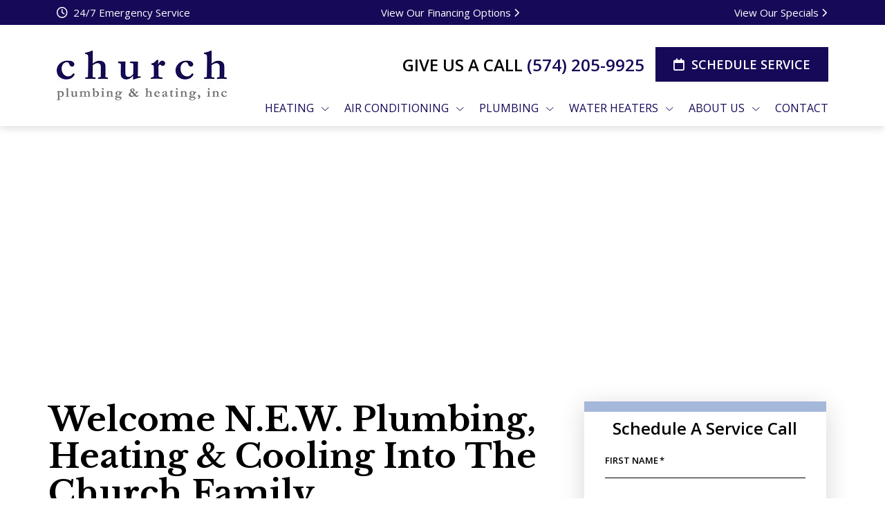

--- FILE ---
content_type: text/html; charset=UTF-8
request_url: https://churchplumbing.com/about-us/newpandh/
body_size: 44023
content:
<!DOCTYPE html> <html lang="en-US" prefix="og: https://ogp.me/ns#"> <head><script>if(navigator.userAgent.match(/MSIE|Internet Explorer/i)||navigator.userAgent.match(/Trident\/7\..*?rv:11/i)){let e=document.location.href;if(!e.match(/[?&]nonitro/)){if(e.indexOf("?")==-1){if(e.indexOf("#")==-1){document.location.href=e+"?nonitro=1"}else{document.location.href=e.replace("#","?nonitro=1#")}}else{if(e.indexOf("#")==-1){document.location.href=e+"&nonitro=1"}else{document.location.href=e.replace("#","&nonitro=1#")}}}}</script><link rel="preconnect" href="https://cdn-ildhicn.nitrocdn.com" /><meta charset="UTF-8" /><meta name="viewport" content="width=device-width, initial-scale=1.0, viewport-fit=cover" /><title>N.E.W. Plumbing &amp; Heating Joins Church Plumbing| Learn More</title><meta name="description" content="Church Plumbing &amp; Heating has acquired N.E.W. Plumbing, Heating, &amp; Cooling. For high-quality services with our newly expanded team, call today!" /><meta name="robots" content="follow, index, max-snippet:-1, max-video-preview:-1, max-image-preview:large" /><meta property="og:locale" content="en_US" /><meta property="og:type" content="article" /><meta property="og:title" content="N.E.W. Plumbing &amp; Heating Joins Church Plumbing| Learn More" /><meta property="og:description" content="Church Plumbing &amp; Heating has acquired N.E.W. Plumbing, Heating, &amp; Cooling. For high-quality services with our newly expanded team, call today!" /><meta property="og:url" content="https://churchplumbing.com/about-us/newpandh/" /><meta property="og:site_name" content="Church Plumbing &amp; Heating" /><meta property="og:image" content="https://churchplumbing.com/wp-content/uploads/2025/03/N.E.W.-logo.png" /><meta property="og:image:secure_url" content="https://churchplumbing.com/wp-content/uploads/2025/03/N.E.W.-logo.png" /><meta property="og:image:width" content="936" /><meta property="og:image:height" content="266" /><meta property="og:image:alt" content="Welcome N.E.W. Plumbing, Heating &amp; Cooling into the Church Family" /><meta property="og:image:type" content="image/png" /><meta property="article:published_time" content="2025-02-28T12:06:20+00:00" /><meta name="twitter:card" content="summary_large_image" /><meta name="twitter:title" content="N.E.W. Plumbing &amp; Heating Joins Church Plumbing| Learn More" /><meta name="twitter:description" content="Church Plumbing &amp; Heating has acquired N.E.W. Plumbing, Heating, &amp; Cooling. For high-quality services with our newly expanded team, call today!" /><meta name="twitter:image" content="https://churchplumbing.com/wp-content/uploads/2025/03/N.E.W.-logo.png" /><meta name="twitter:label1" content="Time to read" /><meta name="twitter:data1" content="3 minutes" /><meta name="mobile-web-app-capable" content="yes" /><meta name="apple-mobile-web-app-capable" content="yes" /><meta name="apple-mobile-web-app-title" content="Church Plumbing &amp; Heating - " /><meta name="generator" content="NitroPack" /><script>var NPSH,NitroScrollHelper;NPSH=NitroScrollHelper=function(){let e=null;const o=window.sessionStorage.getItem("nitroScrollPos");function t(){let e=JSON.parse(window.sessionStorage.getItem("nitroScrollPos"))||{};if(typeof e!=="object"){e={}}e[document.URL]=window.scrollY;window.sessionStorage.setItem("nitroScrollPos",JSON.stringify(e))}window.addEventListener("scroll",function(){if(e!==null){clearTimeout(e)}e=setTimeout(t,200)},{passive:true});let r={};r.getScrollPos=()=>{if(!o){return 0}const e=JSON.parse(o);return e[document.URL]||0};r.isScrolled=()=>{return r.getScrollPos()>document.documentElement.clientHeight*.5};return r}();</script><script>(function(){var a=false;var e=document.documentElement.classList;var i=navigator.userAgent.toLowerCase();var n=["android","iphone","ipad"];var r=n.length;var o;var d=null;for(var t=0;t<r;t++){o=n[t];if(i.indexOf(o)>-1)d=o;if(e.contains(o)){a=true;e.remove(o)}}if(a&&d){e.add(d);if(d=="iphone"||d=="ipad"){e.add("ios")}}})();</script>  <script>
var gform;gform||(document.addEventListener("gform_main_scripts_loaded",function(){gform.scriptsLoaded=!0}),document.addEventListener("gform/theme/scripts_loaded",function(){gform.themeScriptsLoaded=!0}),window.addEventListener("DOMContentLoaded",function(){gform.domLoaded=!0}),gform={domLoaded:!1,scriptsLoaded:!1,themeScriptsLoaded:!1,isFormEditor:()=>"function"==typeof InitializeEditor,callIfLoaded:function(o){return!(!gform.domLoaded||!gform.scriptsLoaded||!gform.themeScriptsLoaded&&!gform.isFormEditor()||(gform.isFormEditor()&&console.warn("The use of gform.initializeOnLoaded() is deprecated in the form editor context and will be removed in Gravity Forms 3.1."),o(),0))},initializeOnLoaded:function(o){gform.callIfLoaded(o)||(document.addEventListener("gform_main_scripts_loaded",()=>{gform.scriptsLoaded=!0,gform.callIfLoaded(o)}),document.addEventListener("gform/theme/scripts_loaded",()=>{gform.themeScriptsLoaded=!0,gform.callIfLoaded(o)}),window.addEventListener("DOMContentLoaded",()=>{gform.domLoaded=!0,gform.callIfLoaded(o)}))},hooks:{action:{},filter:{}},addAction:function(o,r,e,t){gform.addHook("action",o,r,e,t)},addFilter:function(o,r,e,t){gform.addHook("filter",o,r,e,t)},doAction:function(o){gform.doHook("action",o,arguments)},applyFilters:function(o){return gform.doHook("filter",o,arguments)},removeAction:function(o,r){gform.removeHook("action",o,r)},removeFilter:function(o,r,e){gform.removeHook("filter",o,r,e)},addHook:function(o,r,e,t,n){null==gform.hooks[o][r]&&(gform.hooks[o][r]=[]);var d=gform.hooks[o][r];null==n&&(n=r+"_"+d.length),gform.hooks[o][r].push({tag:n,callable:e,priority:t=null==t?10:t})},doHook:function(r,o,e){var t;if(e=Array.prototype.slice.call(e,1),null!=gform.hooks[r][o]&&((o=gform.hooks[r][o]).sort(function(o,r){return o.priority-r.priority}),o.forEach(function(o){"function"!=typeof(t=o.callable)&&(t=window[t]),"action"==r?t.apply(null,e):e[0]=t.apply(null,e)})),"filter"==r)return e[0]},removeHook:function(o,r,t,n){var e;null!=gform.hooks[o][r]&&(e=(e=gform.hooks[o][r]).filter(function(o,r,e){return!!(null!=n&&n!=o.tag||null!=t&&t!=o.priority)}),gform.hooks[o][r]=e)}});
</script>  <script src="https://cmp.osano.com/a1FYsvjafY/8b0f659e-bc16-4839-b3ed-635e299ba95c/osano.js" nitro-exclude></script> <style>
img:is([sizes="auto" i], [sizes^="auto," i]) {
	contain-intrinsic-size: 3000px 1500px;
}
</style> <script nitro-exclude>(function(w,d,s,l,i){w[l]=w[l]||[];w[l].push({'gtm.start':new Date().getTime(),event:'gtm.js'});var f=d.getElementsByTagName(s)[0],j=d.createElement(s),dl=l!='dataLayer'?'&l='+l:'';j.async=true;j.src=
'https://www.googletagmanager.com/gtm.js?id='+i+dl;f.parentNode.insertBefore(j,f);})(window,document,'script','dataLayer','GTM-5RJ2JNX');</script><script> !function(f,b,e,v,n,t,s) {if(f.fbq)return;n=f.fbq=function(){n.callMethod? n.callMethod.apply(n,arguments):n.queue.push(arguments)}; if(!f._fbq)f._fbq=n;n.push=n;n.loaded=!0;n.version='2.0'; n.queue=[];t=b.createElement(e);t.async=!0; t.src=v;s=b.getElementsByTagName(e)[0]; s.parentNode.insertBefore(t,s)}(window, document,'script', 'https://connect.facebook.net/en_US/fbevents.js'); fbq('init', '408110421936799'); fbq('track', 'PageView'); 
</script> <noscript><img height="1" width="1" style="display:none" src="https://www.facebook.com/tr?id=408110421936799&ev=PageView&noscript=1" /></noscript><script async src='https://searchlight.partners/photon/photon-3p.js' type='module' nitro-exclude></script> <link rel="icon" href="https://cdn-ildhicn.nitrocdn.com/ynuCJhwAKCJFHtTnnWlhouOJYZANstUE/assets/images/optimized/rev-5c52b4e/churchplumbing.com/wp-content/themes/rds-child/img/favicon/favicon.ico" /> <link rel="icon" href="https://cdn-ildhicn.nitrocdn.com/ynuCJhwAKCJFHtTnnWlhouOJYZANstUE/assets/images/optimized/rev-5c52b4e/churchplumbing.com/wp-content/themes/rds-child/img/favicon/favicon-16x16.png" /> <link rel="icon" href="https://cdn-ildhicn.nitrocdn.com/ynuCJhwAKCJFHtTnnWlhouOJYZANstUE/assets/images/optimized/rev-5c52b4e/churchplumbing.com/wp-content/themes/rds-child/img/favicon/favicon-32x32.png" /> <link rel="icon" href="https://cdn-ildhicn.nitrocdn.com/ynuCJhwAKCJFHtTnnWlhouOJYZANstUE/assets/images/optimized/rev-5c52b4e/churchplumbing.com/wp-content/themes/rds-child/img/favicon/apple-touch-icon.png" /> <link rel="icon" href="https://cdn-ildhicn.nitrocdn.com/ynuCJhwAKCJFHtTnnWlhouOJYZANstUE/assets/images/optimized/rev-5c52b4e/churchplumbing.com/wp-content/themes/rds-child/img/favicon/android-chrome-192x192.png" /> <link rel="icon" href="https://cdn-ildhicn.nitrocdn.com/ynuCJhwAKCJFHtTnnWlhouOJYZANstUE/assets/images/optimized/rev-5c52b4e/churchplumbing.com/wp-content/themes/rds-child/img/favicon/android-chrome-512x512.png" />     <link rel="canonical" href="https://churchplumbing.com/about-us/newpandh/" />                    <script type="application/ld+json" class="rank-math-schema-pro">{"@context":"https://schema.org","@graph":[{"@type":["Person","Organization"],"@id":"https://churchplumbing.com/#person","name":"Church Plumbing &amp; Heating"},{"@type":"WebSite","@id":"https://churchplumbing.com/#website","url":"https://churchplumbing.com","name":"Church Plumbing &amp; Heating","publisher":{"@id":"https://churchplumbing.com/#person"},"inLanguage":"en-US"},{"@type":"ImageObject","@id":"https://churchplumbing.com/wp-content/uploads/2025/03/N.E.W.-logo-300x85.png","url":"https://churchplumbing.com/wp-content/uploads/2025/03/N.E.W.-logo-300x85.png","width":"200","height":"200","inLanguage":"en-US"},{"@type":"BreadcrumbList","@id":"https://churchplumbing.com/about-us/newpandh/#breadcrumb","itemListElement":[{"@type":"ListItem","position":"1","item":{"@id":"https://churchplumbing.com","name":"Home"}},{"@type":"ListItem","position":"2","item":{"@id":"https://churchplumbing.com/about-us/","name":"About Church Plumbing &#038; Heating in Elkhart, IN"}},{"@type":"ListItem","position":"3","item":{"@id":"https://churchplumbing.com/about-us/newpandh/","name":"Welcome N.E.W. Plumbing, Heating &amp; Cooling into the Church Family"}}]},{"@type":"WebPage","@id":"https://churchplumbing.com/about-us/newpandh/#webpage","url":"https://churchplumbing.com/about-us/newpandh/","name":"N.E.W. Plumbing &amp; Heating Joins Church Plumbing| Learn More","datePublished":"2025-02-28T12:06:20+00:00","dateModified":"2025-02-28T12:06:20+00:00","isPartOf":{"@id":"https://churchplumbing.com/#website"},"primaryImageOfPage":{"@id":"https://churchplumbing.com/wp-content/uploads/2025/03/N.E.W.-logo-300x85.png"},"inLanguage":"en-US","breadcrumb":{"@id":"https://churchplumbing.com/about-us/newpandh/#breadcrumb"}},{"@type":"Person","@id":"https://churchplumbing.com/author/oneryno/","name":"ONERYNO","url":"https://churchplumbing.com/author/oneryno/","image":{"@type":"ImageObject","@id":"https://secure.gravatar.com/avatar/dbc12bc5fa8646a1db73ceff64e6db52172031de26f2fb07e1c24edc79c57faf?s=96&amp;d=mm&amp;r=g","url":"https://secure.gravatar.com/avatar/dbc12bc5fa8646a1db73ceff64e6db52172031de26f2fb07e1c24edc79c57faf?s=96&amp;d=mm&amp;r=g","caption":"ONERYNO","inLanguage":"en-US"}},{"@type":"Article","headline":"N.E.W. Plumbing &amp; Heating Joins Church Plumbing| Learn More","datePublished":"2025-02-28T12:06:20+00:00","dateModified":"2025-02-28T12:06:20+00:00","author":{"@id":"https://churchplumbing.com/author/oneryno/","name":"ONERYNO"},"publisher":{"@id":"https://churchplumbing.com/#person"},"description":"Church Plumbing &amp; Heating has acquired N.E.W. Plumbing, Heating, &amp; Cooling. For high-quality services with our newly expanded team, call today!","name":"N.E.W. Plumbing &amp; Heating Joins Church Plumbing| Learn More","@id":"https://churchplumbing.com/about-us/newpandh/#richSnippet","isPartOf":{"@id":"https://churchplumbing.com/about-us/newpandh/#webpage"},"image":{"@id":"https://churchplumbing.com/wp-content/uploads/2025/03/N.E.W.-logo-300x85.png"},"inLanguage":"en-US","mainEntityOfPage":{"@id":"https://churchplumbing.com/about-us/newpandh/#webpage"}}]}</script>  <link rel="alternate" type="application/rss+xml" title="Church Plumbing &amp; Heating &raquo; Feed" href="https://churchplumbing.com/feed/" /> <link rel="alternate" type="application/rss+xml" title="Church Plumbing &amp; Heating &raquo; Comments Feed" href="https://churchplumbing.com/comments/feed/" /> <link rel='stylesheet' id='rds-font-awesome-css' media='all' href="https://cdn-ildhicn.nitrocdn.com/ynuCJhwAKCJFHtTnnWlhouOJYZANstUE/assets/static/optimized/rev-2cf00a7/churchplumbing.com/wp-content/themes/rds-child/img/font-awesome/32d447e14b3b16bd53397eae0d748d66.style.css" /> <style id='classic-theme-styles-inline-css'>
/*! This file is auto-generated */
.wp-block-button__link {
	color: #fff;
	background-color: #32373c;
	border-radius: 9999px;
	box-shadow: none;
	text-decoration: none;
	padding: calc(.667em + 2px) calc(1.333em + 2px);
	font-size: 1.125em;
}

.wp-block-file__button {
	background: #32373c;
	color: #fff;
	text-decoration: none;
}
</style> <style id='global-styles-inline-css'>
:root {
	--wp--preset--aspect-ratio--square: 1;
	--wp--preset--aspect-ratio--4-3: 4/3;
	--wp--preset--aspect-ratio--3-4: 3/4;
	--wp--preset--aspect-ratio--3-2: 3/2;
	--wp--preset--aspect-ratio--2-3: 2/3;
	--wp--preset--aspect-ratio--16-9: 16/9;
	--wp--preset--aspect-ratio--9-16: 9/16;
	--wp--preset--color--black: #000;
	--wp--preset--color--cyan-bluish-gray: #abb8c3;
	--wp--preset--color--white: #fff;
	--wp--preset--color--pale-pink: #f78da7;
	--wp--preset--color--vivid-red: #cf2e2e;
	--wp--preset--color--luminous-vivid-orange: #ff6900;
	--wp--preset--color--luminous-vivid-amber: #fcb900;
	--wp--preset--color--light-green-cyan: #7bdcb5;
	--wp--preset--color--vivid-green-cyan: #00d084;
	--wp--preset--color--pale-cyan-blue: #8ed1fc;
	--wp--preset--color--vivid-cyan-blue: #0693e3;
	--wp--preset--color--vivid-purple: #9b51e0;
	--wp--preset--color--blue: #0d6efd;
	--wp--preset--color--indigo: #6610f2;
	--wp--preset--color--purple: #6f42c1;
	--wp--preset--color--pink: #d63384;
	--wp--preset--color--red: #dc3545;
	--wp--preset--color--orange: #fd7e14;
	--wp--preset--color--yellow: #ffc107;
	--wp--preset--color--green: #198754;
	--wp--preset--color--teal: #20c997;
	--wp--preset--color--cyan: #0dcaf0;
	--wp--preset--color--gray: #6c757d;
	--wp--preset--color--gray-dark: #343a40;
	--wp--preset--gradient--vivid-cyan-blue-to-vivid-purple: linear-gradient(135deg, rgba(6, 147, 227, 1) 0%, #9b51e0 100%);
	--wp--preset--gradient--light-green-cyan-to-vivid-green-cyan: linear-gradient(135deg, #7adcb4 0%, #00d082 100%);
	--wp--preset--gradient--luminous-vivid-amber-to-luminous-vivid-orange: linear-gradient(135deg, rgba(252, 185, 0, 1) 0%, rgba(255, 105, 0, 1) 100%);
	--wp--preset--gradient--luminous-vivid-orange-to-vivid-red: linear-gradient(135deg, rgba(255, 105, 0, 1) 0%, #cf2e2e 100%);
	--wp--preset--gradient--very-light-gray-to-cyan-bluish-gray: linear-gradient(135deg, #eee 0%, #a9b8c3 100%);
	--wp--preset--gradient--cool-to-warm-spectrum: linear-gradient(135deg, #4aeadc 0%, #9778d1 20%, #cf2aba 40%, #ee2c82 60%, #fb6962 80%, #fef84c 100%);
	--wp--preset--gradient--blush-light-purple: linear-gradient(135deg, #ffceec 0%, #9896f0 100%);
	--wp--preset--gradient--blush-bordeaux: linear-gradient(135deg, #fecda5 0%, #fe2d2d 50%, #6b003e 100%);
	--wp--preset--gradient--luminous-dusk: linear-gradient(135deg, #ffcb70 0%, #c751c0 50%, #4158d0 100%);
	--wp--preset--gradient--pale-ocean: linear-gradient(135deg, #fff5cb 0%, #b6e3d4 50%, #33a7b5 100%);
	--wp--preset--gradient--electric-grass: linear-gradient(135deg, #caf880 0%, #71ce7e 100%);
	--wp--preset--gradient--midnight: linear-gradient(135deg, #020381 0%, #2874fc 100%);
	--wp--preset--font-size--small: 13px;
	--wp--preset--font-size--medium: 20px;
	--wp--preset--font-size--large: 36px;
	--wp--preset--font-size--x-large: 42px;
	--wp--preset--spacing--20: .44rem;
	--wp--preset--spacing--30: .67rem;
	--wp--preset--spacing--40: 1rem;
	--wp--preset--spacing--50: 1.5rem;
	--wp--preset--spacing--60: 2.25rem;
	--wp--preset--spacing--70: 3.38rem;
	--wp--preset--spacing--80: 5.06rem;
	--wp--preset--shadow--natural: 6px 6px 9px rgba(0, 0, 0, .2);
	--wp--preset--shadow--deep: 12px 12px 50px rgba(0, 0, 0, .4);
	--wp--preset--shadow--sharp: 6px 6px 0px rgba(0, 0, 0, .2);
	--wp--preset--shadow--outlined: 6px 6px 0px -3px rgba(255, 255, 255, 1), 6px 6px rgba(0, 0, 0, 1);
	--wp--preset--shadow--crisp: 6px 6px 0px rgba(0, 0, 0, 1);
}

:where(.is-layout-flex) {
	gap: .5em;
}

:where(.is-layout-grid) {
	gap: .5em;
}

body .is-layout-flex {
	display: flex;
}

.is-layout-flex {
	flex-wrap: wrap;
	align-items: center;
}

.is-layout-flex > :is(*, div) {
	margin: 0;
}

body .is-layout-grid {
	display: grid;
}

.is-layout-grid > :is(*, div) {
	margin: 0;
}

:where(.wp-block-columns.is-layout-flex) {
	gap: 2em;
}

:where(.wp-block-columns.is-layout-grid) {
	gap: 2em;
}

:where(.wp-block-post-template.is-layout-flex) {
	gap: 1.25em;
}

:where(.wp-block-post-template.is-layout-grid) {
	gap: 1.25em;
}

.has-black-color {
	color: var(--wp--preset--color--black) !important;
}

.has-cyan-bluish-gray-color {
	color: var(--wp--preset--color--cyan-bluish-gray) !important;
}

.has-white-color {
	color: var(--wp--preset--color--white) !important;
}

.has-pale-pink-color {
	color: var(--wp--preset--color--pale-pink) !important;
}

.has-vivid-red-color {
	color: var(--wp--preset--color--vivid-red) !important;
}

.has-luminous-vivid-orange-color {
	color: var(--wp--preset--color--luminous-vivid-orange) !important;
}

.has-luminous-vivid-amber-color {
	color: var(--wp--preset--color--luminous-vivid-amber) !important;
}

.has-light-green-cyan-color {
	color: var(--wp--preset--color--light-green-cyan) !important;
}

.has-vivid-green-cyan-color {
	color: var(--wp--preset--color--vivid-green-cyan) !important;
}

.has-pale-cyan-blue-color {
	color: var(--wp--preset--color--pale-cyan-blue) !important;
}

.has-vivid-cyan-blue-color {
	color: var(--wp--preset--color--vivid-cyan-blue) !important;
}

.has-vivid-purple-color {
	color: var(--wp--preset--color--vivid-purple) !important;
}

.has-black-background-color {
	background-color: var(--wp--preset--color--black) !important;
}

.has-cyan-bluish-gray-background-color {
	background-color: var(--wp--preset--color--cyan-bluish-gray) !important;
}

.has-white-background-color {
	background-color: var(--wp--preset--color--white) !important;
}

.has-pale-pink-background-color {
	background-color: var(--wp--preset--color--pale-pink) !important;
}

.has-vivid-red-background-color {
	background-color: var(--wp--preset--color--vivid-red) !important;
}

.has-luminous-vivid-orange-background-color {
	background-color: var(--wp--preset--color--luminous-vivid-orange) !important;
}

.has-luminous-vivid-amber-background-color {
	background-color: var(--wp--preset--color--luminous-vivid-amber) !important;
}

.has-light-green-cyan-background-color {
	background-color: var(--wp--preset--color--light-green-cyan) !important;
}

.has-vivid-green-cyan-background-color {
	background-color: var(--wp--preset--color--vivid-green-cyan) !important;
}

.has-pale-cyan-blue-background-color {
	background-color: var(--wp--preset--color--pale-cyan-blue) !important;
}

.has-vivid-cyan-blue-background-color {
	background-color: var(--wp--preset--color--vivid-cyan-blue) !important;
}

.has-vivid-purple-background-color {
	background-color: var(--wp--preset--color--vivid-purple) !important;
}

.has-black-border-color {
	border-color: var(--wp--preset--color--black) !important;
}

.has-cyan-bluish-gray-border-color {
	border-color: var(--wp--preset--color--cyan-bluish-gray) !important;
}

.has-white-border-color {
	border-color: var(--wp--preset--color--white) !important;
}

.has-pale-pink-border-color {
	border-color: var(--wp--preset--color--pale-pink) !important;
}

.has-vivid-red-border-color {
	border-color: var(--wp--preset--color--vivid-red) !important;
}

.has-luminous-vivid-orange-border-color {
	border-color: var(--wp--preset--color--luminous-vivid-orange) !important;
}

.has-luminous-vivid-amber-border-color {
	border-color: var(--wp--preset--color--luminous-vivid-amber) !important;
}

.has-light-green-cyan-border-color {
	border-color: var(--wp--preset--color--light-green-cyan) !important;
}

.has-vivid-green-cyan-border-color {
	border-color: var(--wp--preset--color--vivid-green-cyan) !important;
}

.has-pale-cyan-blue-border-color {
	border-color: var(--wp--preset--color--pale-cyan-blue) !important;
}

.has-vivid-cyan-blue-border-color {
	border-color: var(--wp--preset--color--vivid-cyan-blue) !important;
}

.has-vivid-purple-border-color {
	border-color: var(--wp--preset--color--vivid-purple) !important;
}

.has-vivid-cyan-blue-to-vivid-purple-gradient-background {
	background: var(--wp--preset--gradient--vivid-cyan-blue-to-vivid-purple) !important;
}

.has-light-green-cyan-to-vivid-green-cyan-gradient-background {
	background: var(--wp--preset--gradient--light-green-cyan-to-vivid-green-cyan) !important;
}

.has-luminous-vivid-amber-to-luminous-vivid-orange-gradient-background {
	background: var(--wp--preset--gradient--luminous-vivid-amber-to-luminous-vivid-orange) !important;
}

.has-luminous-vivid-orange-to-vivid-red-gradient-background {
	background: var(--wp--preset--gradient--luminous-vivid-orange-to-vivid-red) !important;
}

.has-very-light-gray-to-cyan-bluish-gray-gradient-background {
	background: var(--wp--preset--gradient--very-light-gray-to-cyan-bluish-gray) !important;
}

.has-cool-to-warm-spectrum-gradient-background {
	background: var(--wp--preset--gradient--cool-to-warm-spectrum) !important;
}

.has-blush-light-purple-gradient-background {
	background: var(--wp--preset--gradient--blush-light-purple) !important;
}

.has-blush-bordeaux-gradient-background {
	background: var(--wp--preset--gradient--blush-bordeaux) !important;
}

.has-luminous-dusk-gradient-background {
	background: var(--wp--preset--gradient--luminous-dusk) !important;
}

.has-pale-ocean-gradient-background {
	background: var(--wp--preset--gradient--pale-ocean) !important;
}

.has-electric-grass-gradient-background {
	background: var(--wp--preset--gradient--electric-grass) !important;
}

.has-midnight-gradient-background {
	background: var(--wp--preset--gradient--midnight) !important;
}

.has-small-font-size {
	font-size: var(--wp--preset--font-size--small) !important;
}

.has-medium-font-size {
	font-size: var(--wp--preset--font-size--medium) !important;
}

.has-large-font-size {
	font-size: var(--wp--preset--font-size--large) !important;
}

.has-x-large-font-size {
	font-size: var(--wp--preset--font-size--x-large) !important;
}

:where(.wp-block-post-template.is-layout-flex) {
	gap: 1.25em;
}

:where(.wp-block-post-template.is-layout-grid) {
	gap: 1.25em;
}

:where(.wp-block-columns.is-layout-flex) {
	gap: 2em;
}

:where(.wp-block-columns.is-layout-grid) {
	gap: 2em;
}

:root :where(.wp-block-pullquote) {
	font-size: 1.5em;
	line-height: 1.6;
}
</style> <link rel='stylesheet' id='rds-child-styles-css' media='all' href="https://cdn-ildhicn.nitrocdn.com/ynuCJhwAKCJFHtTnnWlhouOJYZANstUE/assets/static/optimized/rev-2cf00a7/churchplumbing.com/wp-content/themes/rds-child/css/d5f731e7d9795396b461c8a3ff8d8192.child-theme.min.css" /> <link rel='stylesheet' id='elementor-frontend-css' media='all' href="https://cdn-ildhicn.nitrocdn.com/ynuCJhwAKCJFHtTnnWlhouOJYZANstUE/assets/static/optimized/rev-2cf00a7/churchplumbing.com/wp-content/plugins/elementor/assets/css/37dea2a5d0244263ceccc7790b4c4024.frontend.min.css" /> <link rel='stylesheet' id='rds-parent-css' media='all' href="https://cdn-ildhicn.nitrocdn.com/ynuCJhwAKCJFHtTnnWlhouOJYZANstUE/assets/static/optimized/rev-2cf00a7/churchplumbing.com/wp-content/themes/rds/css/029abb7e491a22848bcc69bbb4826893.theme.min.css" /> <link rel='stylesheet' id='rds-swiper-css' media='all' href="https://cdn-ildhicn.nitrocdn.com/ynuCJhwAKCJFHtTnnWlhouOJYZANstUE/assets/static/optimized/rev-2cf00a7/churchplumbing.com/wp-content/themes/rds/css/ff32b8ec2a5caf316c7fa16ad6682780.swiper-bundle.min.css" />  <link rel='stylesheet' id='child-style-css' media='all' href="https://cdn-ildhicn.nitrocdn.com/ynuCJhwAKCJFHtTnnWlhouOJYZANstUE/assets/static/optimized/rev-2cf00a7/churchplumbing.com/wp-content/themes/rds-child/5c85005b9256f94dabcaa33696bdf3f3.style.css" /> <link rel='stylesheet' id='widget-heading-css' media='all' href="https://cdn-ildhicn.nitrocdn.com/ynuCJhwAKCJFHtTnnWlhouOJYZANstUE/assets/static/optimized/rev-2cf00a7/churchplumbing.com/wp-content/plugins/elementor/assets/css/37dea2a5d0244263ceccc7790b4c4024.widget-heading.min.css" /> <link rel='stylesheet' id='elementor-post-41535-css' media='all' href="https://cdn-ildhicn.nitrocdn.com/ynuCJhwAKCJFHtTnnWlhouOJYZANstUE/assets/static/optimized/rev-2cf00a7/churchplumbing.com/wp-content/uploads/elementor/css/97b7b4d596f3b698d16c49f6de4cbdb1.post-41535.css" /> <link rel='stylesheet' id='elementor-post-41539-css' media='all' href="https://cdn-ildhicn.nitrocdn.com/ynuCJhwAKCJFHtTnnWlhouOJYZANstUE/assets/static/optimized/rev-2cf00a7/churchplumbing.com/wp-content/uploads/elementor/css/97b7b4d596f3b698d16c49f6de4cbdb1.post-41539.css" /> <link rel='stylesheet' id='elementor-post-40155-css' media='all' href="https://cdn-ildhicn.nitrocdn.com/ynuCJhwAKCJFHtTnnWlhouOJYZANstUE/assets/static/optimized/rev-2cf00a7/churchplumbing.com/wp-content/uploads/elementor/css/520fafe12e9ab89530c3d772c1d838f2.post-40155.css" />   <script id="rrp-js-extra">
var rrp_settings = {"url":"https:\/\/reports.bluecorona.com","key":"546311824617818","chat_api_urls":["https:\/\/reports.bluecorona.com\/api\/546311824617818\/chat\/create\/","https:\/\/dev-reports.bluecorona.com\/api\/546311824617818\/chat\/create\/"],"fetch_campaigns_url":"https:\/\/churchplumbing.com\/wp-admin\/admin-ajax.php?action=rrp_campaigns_handler"};
</script> <script defer="defer" id="rrp-js" src="https://cdn-ildhicn.nitrocdn.com/ynuCJhwAKCJFHtTnnWlhouOJYZANstUE/assets/static/optimized/rev-2cf00a7/churchplumbing.com/wp-content/plugins/blue_corona_rrp/js/dist/render-blocking-5b75144ff99e96e2917a4d2f2017e967.bundle.min.js"></script> <script id="jquery-core-js" src="https://cdn-ildhicn.nitrocdn.com/ynuCJhwAKCJFHtTnnWlhouOJYZANstUE/assets/static/optimized/rev-2cf00a7/churchplumbing.com/wp-includes/js/jquery/render-blocking-f43b551b749a36845288913120943cc6.jquery.min.js"></script> <script defer="defer" id="jquery-migrate-js" src="https://cdn-ildhicn.nitrocdn.com/ynuCJhwAKCJFHtTnnWlhouOJYZANstUE/assets/static/optimized/rev-2cf00a7/churchplumbing.com/wp-includes/js/jquery/render-blocking-558973c0fd98109493258c8470e94016.jquery-migrate.min.js"></script> <script defer="defer" id="rds-swiper-script-js" src="https://cdn-ildhicn.nitrocdn.com/ynuCJhwAKCJFHtTnnWlhouOJYZANstUE/assets/static/optimized/rev-2cf00a7/churchplumbing.com/wp-content/themes/rds/js/render-blocking-ff32b8ec2a5caf316c7fa16ad6682780.swiper-bundle.min.js"></script> <link rel="https://api.w.org/" href="https://churchplumbing.com/wp-json/" /><link rel="alternate" title="JSON" type="application/json" href="https://churchplumbing.com/wp-json/wp/v2/pages/62550" /><link rel="alternate" title="oEmbed (JSON)" type="application/json+oembed" href="https://churchplumbing.com/wp-json/oembed/1.0/embed?url=https%3A%2F%2Fchurchplumbing.com%2Fabout-us%2Fnewpandh%2F" /> <link rel="alternate" title="oEmbed (XML)" type="text/xml+oembed" href="https://churchplumbing.com/wp-json/oembed/1.0/embed?url=https%3A%2F%2Fchurchplumbing.com%2Fabout-us%2Fnewpandh%2F&#038;format=xml" />       <style>
body .uwy.userway_p5 .userway_buttons_wrapper .uai.uli {
	overflow-x: visible !important;
}
</style> <style>
.banner-checklist li {
	color: #fff;
	font-size: 24px;
	font-style: normal;
	font-weight: 600;
	line-height: 35px;
	/* 150% */
	text-transform: capitalize;
	margin-bottom: 15px;
}

.banner-checklist li:before {
	background: #fff !important;
}

.seo-landing-page .read-more-btn {
	color: #015681 !important;
}

.seo-landing-page .read-more-btn:hover {
	color: #015681 !important;
}

.banner-checklist li:before {
	content: "";
	width: 10px !important;
	height: 10px !important;
	border-radius: 100%;
	background-color: #160958;
	position: absolute;
	left: 3px;
	top: 14px !important;
}

.my-custom-class {
	font-family: "Libre Baskerville" !important;
	text-shadow: 0 4px 5px rgba(0, 0, 0, .75);
}

@media (max-width:767px) {
	body .elementor-widget-rds-global-landing-page-banner-widget .h-613 {
		height: 106px !important;
	}
	
	.landing-banner-left {
		padding: 30px 15px;
	}
}

@media only screen and (max-width: 991px) {
	.banner-checklist li {
		color: #fff;
		font-size: 16px;
		font-style: normal;
		font-weight: 400;
		line-height: 28px;
		/* 150% */
		text-transform: capitalize;
		padding-bottom: 7.52 !important;
	}
	
	.banner-checklist li:before {
		content: "";
		width: 10px !important;
		height: 10px !important;
		border-radius: 100%;
		background-color: #160958;
		position: absolute;
		top: 10px !important;
	}
}
</style> <style>
/*userway*/
body .uwy, iframe[src*="zyratalk.com"] {
	/*zyratalk*/
	z-index: 2147483000 !important;
}

:root {
	--osano-font-family: var(--font-body, system-ui, -apple-system, "Segoe UI", Roboto, Arial, sans-serif);
	--osano-base-font-size: 14px;
	--osano-paragraph-font-size: 12px;
	--osano-header-font-size: 16px;
	--osano-line-height: 1.35;
}

/* One rule to stop global typography bleed */
[class*="osano-cm-"] :where(div,p,ul,ol,li,label,a,button,span) {
	font-family: var(--osano-font-family);
	font-size: var(--osano-base-font-size);
	line-height: var(--osano-line-height);
}

/* Hierarchy */
[class*="osano-cm-"] p {
	font-size: var(--osano-paragraph-font-size);
}

[class*="osano-cm-"] .osano-cm-label {
	font-size: var(--osano-base-font-size);
	font-weight: 500;
}

p.osano-cm-info-dialog-header__header {
	font-size: var(--osano-header-font-size);
}

div.osano-cm-disclosure__toggle {
	font-size: var(--osano-paragraph-font-size);
}

[class*="osano-cm-"] p:last-of-type {
	margin-bottom: 0;
}
</style> <script nitro-exclude>window.IS_NITROPACK=!0;window.NITROPACK_STATE='FRESH';</script><style>.nitro-cover{visibility:hidden!important;}</style><script nitro-exclude>(function(){const e=document.createElement("link");if(!(e.relList&&e.relList.supports&&e.relList.supports("prefetch"))){return}let t=document.cookie.includes("9d63262f59cd9b3378f01392c");let n={initNP_PPL:function(){if(window.NP_PPL!==undefined)return;window.NP_PPL={prefetches:[],lcpEvents:[],other:[]}},logPrefetch:function(e,n,r){let o=JSON.parse(window.sessionStorage.getItem("nitro_prefetched_urls"));if(o===null)o={};if(o[e]===undefined){o[e]={type:n,initiator:r};window.sessionStorage.setItem("nitro_prefetched_urls",JSON.stringify(o))}if(!t)return;window.NP_PPL.prefetches.push({url:e,type:n,initiator:r,timestamp:performance.now()})},logLcpEvent:function(e,n=null){if(!t)return;window.NP_PPL.lcpEvents.push({message:e,data:n,timestamp:performance.now()})},logOther:function(e,n=null){if(!t)return;window.NP_PPL.other.push({message:e,data:n,timestamp:performance.now()})}};if(t){n.initNP_PPL()}let r=0;const o=300;let l=".churchplumbing.com";let c=new RegExp(l+"$");function a(){return performance.now()-r>o}function u(){let e;let t=performance.now();const r={capture:true,passive:true};document.addEventListener("touchstart",o,r);document.addEventListener("mouseover",l,r);function o(e){t=performance.now();const n=e.target.closest("a");if(!n||!s(n)){return}g(n.href,"TOUCH")}function l(r){n.logOther("mouseoverListener() called",r);if(performance.now()-t<1111){return}const o=r.target.closest("a");if(!o||!s(o)){return}o.addEventListener("mouseout",c,{passive:true});e=setTimeout(function(){n.logOther("mouseoverTimer CALLBACK called",r);g(o.href,"HOVER");e=undefined},85)}function c(t){if(t.relatedTarget&&t.target.closest("a")==t.relatedTarget.closest("a")){return}if(e){clearTimeout(e);e=undefined}}}function f(){if(!PerformanceObserver.supportedEntryTypes.includes("largest-contentful-paint")){n.logLcpEvent("PerformanceObserver does not support LCP events in this browser.");return}let e=new PerformanceObserver(e=>{n.logLcpEvent("LCP_DETECTED",e.getEntries().at(-1).element);C=e.getEntries().at(-1).element});let t=function(e){k=window.requestIdleCallback(O);window.removeEventListener("load",t)};I.forEach(e=>{window.addEventListener(e,P,{once:true})});e.observe({type:"largest-contentful-paint",buffered:true});window.addEventListener("load",t)}function s(e){if(!e){n.logOther("Link Not Prefetchable: empty link element.",e);return false}if(!e.href){n.logOther("Link Not Prefetchable: empty href attribute.",e);return false}let t=e.href;let r=null;try{r=new URL(t)}catch(t){n.logOther("Link Not Prefetchable: "+t,e);return false}let o="."+r.hostname.replace("www.","");if(!["http:","https:"].includes(e.protocol)){n.logOther("Link Not Prefetchable: missing protocol in the URL.",e);return false}if(e.protocol=="http:"&&location.protocol=="https:"){n.logOther("Link Not Prefetchable: URL is HTTP but the current page is HTTPS.",e);return false}if(e.getAttribute("href").charAt(0)=="#"||e.hash&&e.pathname+e.search==location.pathname+location.search){n.logOther("Link Not Prefetchable: URL is the current location but with a hash.",e);return false}if(c.exec(o)===null){n.logOther("Link Not Prefetchable: Different domain.",e);return false}for(i=0;i<x.length;i++){if(t.match(x[i])!==null){n.logOther("Link Not Prefetchable: Excluded URL "+t+".",{link:e,regex:x[i]});return false}}return true}function p(){let e=navigator.connection;if(!e){return false}if(e.saveData){n.logOther("Data Saving Mode detected.");return true}return false}function d(){if(M!==null){return M}M=p();return M}if(!window.requestIdleCallback){window.requestIdleCallback=function(e,t){var t=t||{};var n=1;var r=t.timeout||n;var o=performance.now();return setTimeout(function(){e({get didTimeout(){return t.timeout?false:performance.now()-o-n>r},timeRemaining:function(){return Math.max(0,n+(performance.now()-o))}})},n)}}if(!window.cancelIdleCallback){window.cancelIdleCallback=function(e){clearTimeout(e)}}let h=function(e,t){n.logLcpEvent("MUTATION_DETECTED",e);clearTimeout(R);R=setTimeout(T,500,e)};let m=function(){return window.NavAI!==undefined};let g=function(e,t="",o=false){if(b.indexOf(e)>-1){n.logOther("Prefetch skipped: URL is already prefetched.",e);return}if(b.length>15){n.logOther("Prefetch skipped: Maximum prefetches threshold reached.");return}if(!o&&!a()){n.logOther("Prefetch skipped: on cooldown",e);return}if(d()){n.logOther("Prefetch skipped: limited connection",e);return}if(m()){n.logOther("Prefetch skipped: NavAI is present",e);return}let l="prefetch";if(HTMLScriptElement.supports&&HTMLScriptElement.supports("speculationrules")){l=Math.floor(Math.random()*2)===1?"prefetch":"prerender";if(l==="prefetch"){L(e)}if(l==="prerender"){E(e)}}else{L(e)}b.push(e);r=performance.now();n.logPrefetch(e,l,t);return true};function L(e){const t=document.createElement("link");t.rel="prefetch";t.setAttribute("nitro-exclude",true);t.type="text/html";t.href=e;document.head.appendChild(t)}function E(e){let t={prerender:[{source:"list",urls:[e]}]};let n=document.createElement("script");n.type="speculationrules";n.textContent=JSON.stringify(t);document.body.appendChild(n)}function w(e){let t=document.querySelector("body");while(e!=t){if(v(e)){e=e.parentElement;n.logOther("Skipping LCP container level: Inside a <nav> element.",e);continue}let t=Array.from(e.querySelectorAll("a"));n.logOther("filtering links...",t);t=t.filter(t=>{if(v(t)){n.logOther("Skipping link: Inside a <nav> element.",e);return false}return s(t)});if(t.length>0)return[t,e];e=e.parentElement}return[[],null]}function v(e){return e.closest("nav")!==null||e.nodeName=="NAV"}function P(e){S=true;if(y&&!U){_()}}function O(e){y=true;if(S&&!U){if(_()){window.cancelIdleCallback(k)}else{A++;if(A>2){window.cancelIdleCallback(k);n.logLcpEvent("IDLE_CALLBACK_CANCELLED")};}}}function _(){if(C==null){n.logLcpEvent("doLcpPrefetching_CALLBACK_CALLED_WITHOUT_LCP_ELEMENT");return false}let e=[];[e,N]=w(C);if(e.length==0){n.logLcpEvent("NO_LINKS_FOUND");return false}if(e.length>0){g(e[0].href,"LCP",!U);U=true}D.observe(N,{subtree:true,childList:true,attributes:true});n.logLcpEvent("MUTATION_OBSERVER_REGISTERED");window.cancelIdleCallback(k);n.logLcpEvent("IDLE_CALLBACK_CANCELLED")};function T(e){n.logLcpEvent("MUTATION_RESCAN_TRIGGERED",e);let t=w(N)[0];if(t.length>0){g(t[0].href,"LCP_MUTATION")}}let b=[];let C=null;let N=null;let k=0;let A=0;let I=["mousemove","click","keydown","touchmove","touchstart"];let S=false;let y=false;const D=new MutationObserver(h);let R=0;let U=false;let M=null;let x=JSON.parse(atob("W10="));if(Object.prototype.toString.call(x)==="[object Object]"){n.logOther("EXCLUDES_AS_OBJECT",x);let e=[];for(const t in x){e.push(x[t])}x=e}x=x.map(e=>new RegExp(e));if(navigator.connection){navigator.connection.onchange=function(e,t){M=null;n.logOther("Connection changed",{effectiveType:navigator.connection.effectiveType,rtt:navigator.connection.rtt,downlink:navigator.connection.downlink,saveData:navigator.connection.saveData})}}f();u()})();</script><style id="nitro-fonts">
@font-face {
	font-family: "icomoon";
	src: url("https://cdn-ildhicn.nitrocdn.com/ynuCJhwAKCJFHtTnnWlhouOJYZANstUE/assets/static/source/rev-2cf00a7/churchplumbing.com/wp-content/themes/rds-child/img/font-awesome/fonts/c0910b8f3d88707f58d6cf76d7682715.icomoon.eot");
	src: url("https://cdn-ildhicn.nitrocdn.com/ynuCJhwAKCJFHtTnnWlhouOJYZANstUE/assets/static/source/rev-2cf00a7/churchplumbing.com/wp-content/themes/rds-child/img/font-awesome/fonts/c0910b8f3d88707f58d6cf76d7682715.icomoon.woff2") format("woff2");
	font-weight: normal;
	font-style: normal;
	font-display: block;
}

@font-face {
	font-family: swiper-icons;
	src: url("data:application/font-woff;charset=utf-8;base64, [base64]//wADZ2x5ZgAAAywAAADMAAAD2MHtryVoZWFkAAABbAAAADAAAAA2E2+eoWhoZWEAAAGcAAAAHwAAACQC9gDzaG10eAAAAigAAAAZAAAArgJkABFsb2NhAAAC0AAAAFoAAABaFQAUGG1heHAAAAG8AAAAHwAAACAAcABAbmFtZQAAA/gAAAE5AAACXvFdBwlwb3N0AAAFNAAAAGIAAACE5s74hXjaY2BkYGAAYpf5Hu/j+W2+MnAzMYDAzaX6QjD6/4//Bxj5GA8AuRwMYGkAPywL13jaY2BkYGA88P8Agx4j+/8fQDYfA1AEBWgDAIB2BOoAeNpjYGRgYNBh4GdgYgABEMnIABJzYNADCQAACWgAsQB42mNgYfzCOIGBlYGB0YcxjYGBwR1Kf2WQZGhhYGBiYGVmgAFGBiQQkOaawtDAoMBQxXjg/wEGPcYDDA4wNUA2CCgwsAAAO4EL6gAAeNpj2M0gyAACqxgGNWBkZ2D4/wMA+xkDdgAAAHjaY2BgYGaAYBkGRgYQiAHyGMF8FgYHIM3DwMHABGQrMOgyWDLEM1T9/w8UBfEMgLzE////P/5//f/V/xv+r4eaAAeMbAxwIUYmIMHEgKYAYjUcsDAwsLKxc3BycfPw8jEQA/[base64]/uznmfPFBNODM2K7MTQ45YEAZqGP81AmGGcF3iPqOop0r1SPTaTbVkfUe4HXj97wYE+yNwWYxwWu4v1ugWHgo3S1XdZEVqWM7ET0cfnLGxWfkgR42o2PvWrDMBSFj/IHLaF0zKjRgdiVMwScNRAoWUoH78Y2icB/yIY09An6AH2Bdu/UB+yxopYshQiEvnvu0dURgDt8QeC8PDw7Fpji3fEA4z/PEJ6YOB5hKh4dj3EvXhxPqH/SKUY3rJ7srZ4FZnh1PMAtPhwP6fl2PMJMPDgeQ4rY8YT6Gzao0eAEA409DuggmTnFnOcSCiEiLMgxCiTI6Cq5DZUd3Qmp10vO0LaLTd2cjN4fOumlc7lUYbSQcZFkutRG7g6JKZKy0RmdLY680CDnEJ+UMkpFFe1RN7nxdVpXrC4aTtnaurOnYercZg2YVmLN/d/gczfEimrE/fs/bOuq29Zmn8tloORaXgZgGa78yO9/cnXm2BpaGvq25Dv9S4E9+5SIc9PqupJKhYFSSl47+Qcr1mYNAAAAeNptw0cKwkAAAMDZJA8Q7OUJvkLsPfZ6zFVERPy8qHh2YER+3i/BP83vIBLLySsoKimrqKqpa2hp6+jq6RsYGhmbmJqZSy0sraxtbO3sHRydnEMU4uR6yx7JJXveP7WrDycAAAAAAAH//wACeNpjYGRgYOABYhkgZgJCZgZNBkYGLQZtIJsFLMYAAAw3ALgAeNolizEKgDAQBCchRbC2sFER0YD6qVQiBCv/H9ezGI6Z5XBAw8CBK/m5iQQVauVbXLnOrMZv2oLdKFa8Pjuru2hJzGabmOSLzNMzvutpB3N42mNgZGBg4GKQYzBhYMxJLMlj4GBgAYow/P/PAJJhLM6sSoWKfWCAAwDAjgbRAAB42mNgYGBkAIIbCZo5IPrmUn0hGA0AO8EFTQAA");
	font-weight: 400;
	font-style: normal;
}

@font-face {
	font-family: "Roboto";
	font-style: italic;
	font-weight: 100;
	font-stretch: 100%;
	src: url("https://cdn-ildhicn.nitrocdn.com/ynuCJhwAKCJFHtTnnWlhouOJYZANstUE/assets/static/source/rev-2cf00a7/churchplumbing.com/wp-content/uploads/elementor/google-fonts/fonts/roboto-kfo5cnqeu92fr1mu53zec9_vu3r1gihoszmkc3kawzu.woff2") format("woff2");
	unicode-range: U+0460-052F, U+1C80-1C8A, U+20B4, U+2DE0-2DFF, U+A640-A69F, U+FE2E-FE2F;
}

@font-face {
	font-family: "Roboto";
	font-style: italic;
	font-weight: 100;
	font-stretch: 100%;
	src: url("https://cdn-ildhicn.nitrocdn.com/ynuCJhwAKCJFHtTnnWlhouOJYZANstUE/assets/static/source/rev-2cf00a7/churchplumbing.com/wp-content/uploads/elementor/google-fonts/fonts/roboto-kfo5cnqeu92fr1mu53zec9_vu3r1gihoszmkankawzu.woff2") format("woff2");
	unicode-range: U+0301, U+0400-045F, U+0490-0491, U+04B0-04B1, U+2116;
}

@font-face {
	font-family: "Roboto";
	font-style: italic;
	font-weight: 100;
	font-stretch: 100%;
	src: url("https://cdn-ildhicn.nitrocdn.com/ynuCJhwAKCJFHtTnnWlhouOJYZANstUE/assets/static/source/rev-2cf00a7/churchplumbing.com/wp-content/uploads/elementor/google-fonts/fonts/roboto-kfo5cnqeu92fr1mu53zec9_vu3r1gihoszmkcnkawzu.woff2") format("woff2");
	unicode-range: U+1F00-1FFF;
}

@font-face {
	font-family: "Roboto";
	font-style: italic;
	font-weight: 100;
	font-stretch: 100%;
	src: url("https://cdn-ildhicn.nitrocdn.com/ynuCJhwAKCJFHtTnnWlhouOJYZANstUE/assets/static/source/rev-2cf00a7/churchplumbing.com/wp-content/uploads/elementor/google-fonts/fonts/roboto-kfo5cnqeu92fr1mu53zec9_vu3r1gihoszmkbxkawzu.woff2") format("woff2");
	unicode-range: U+0370-0377, U+037A-037F, U+0384-038A, U+038C, U+038E-03A1, U+03A3-03FF;
}

@font-face {
	font-family: "Roboto";
	font-style: italic;
	font-weight: 100;
	font-stretch: 100%;
	src: url("https://cdn-ildhicn.nitrocdn.com/ynuCJhwAKCJFHtTnnWlhouOJYZANstUE/assets/static/source/rev-2cf00a7/churchplumbing.com/wp-content/uploads/elementor/google-fonts/fonts/roboto-kfo5cnqeu92fr1mu53zec9_vu3r1gihoszmkenkawzu.woff2") format("woff2");
	unicode-range: U+0302-0303, U+0305, U+0307-0308, U+0310, U+0312, U+0315, U+031A, U+0326-0327, U+032C, U+032F-0330, U+0332-0333, U+0338, U+033A, U+0346, U+034D, U+0391-03A1, U+03A3-03A9, U+03B1-03C9, U+03D1, U+03D5-03D6, U+03F0-03F1, U+03F4-03F5, U+2016-2017, U+2034-2038, U+203C, U+2040, U+2043, U+2047, U+2050, U+2057, U+205F, U+2070-2071, U+2074-208E, U+2090-209C, U+20D0-20DC, U+20E1, U+20E5-20EF, U+2100-2112, U+2114-2115, U+2117-2121, U+2123-214F, U+2190, U+2192, U+2194-21AE, U+21B0-21E5, U+21F1-21F2, U+21F4-2211, U+2213-2214, U+2216-22FF, U+2308-230B, U+2310, U+2319, U+231C-2321, U+2336-237A, U+237C, U+2395, U+239B-23B7, U+23D0, U+23DC-23E1, U+2474-2475, U+25AF, U+25B3, U+25B7, U+25BD, U+25C1, U+25CA, U+25CC, U+25FB, U+266D-266F, U+27C0-27FF, U+2900-2AFF, U+2B0E-2B11, U+2B30-2B4C, U+2BFE, U+3030, U+FF5B, U+FF5D, U+1D400-1D7FF, U+1EE00-1EEFF;
}

@font-face {
	font-family: "Roboto";
	font-style: italic;
	font-weight: 100;
	font-stretch: 100%;
	src: url("https://cdn-ildhicn.nitrocdn.com/ynuCJhwAKCJFHtTnnWlhouOJYZANstUE/assets/static/source/rev-2cf00a7/churchplumbing.com/wp-content/uploads/elementor/google-fonts/fonts/roboto-kfo5cnqeu92fr1mu53zec9_vu3r1gihoszmkahkawzu.woff2") format("woff2");
	unicode-range: U+0001-000C, U+000E-001F, U+007F-009F, U+20DD-20E0, U+20E2-20E4, U+2150-218F, U+2190, U+2192, U+2194-2199, U+21AF, U+21E6-21F0, U+21F3, U+2218-2219, U+2299, U+22C4-22C6, U+2300-243F, U+2440-244A, U+2460-24FF, U+25A0-27BF, U+2800-28FF, U+2921-2922, U+2981, U+29BF, U+29EB, U+2B00-2BFF, U+4DC0-4DFF, U+FFF9-FFFB, U+10140-1018E, U+10190-1019C, U+101A0, U+101D0-101FD, U+102E0-102FB, U+10E60-10E7E, U+1D2C0-1D2D3, U+1D2E0-1D37F, U+1F000-1F0FF, U+1F100-1F1AD, U+1F1E6-1F1FF, U+1F30D-1F30F, U+1F315, U+1F31C, U+1F31E, U+1F320-1F32C, U+1F336, U+1F378, U+1F37D, U+1F382, U+1F393-1F39F, U+1F3A7-1F3A8, U+1F3AC-1F3AF, U+1F3C2, U+1F3C4-1F3C6, U+1F3CA-1F3CE, U+1F3D4-1F3E0, U+1F3ED, U+1F3F1-1F3F3, U+1F3F5-1F3F7, U+1F408, U+1F415, U+1F41F, U+1F426, U+1F43F, U+1F441-1F442, U+1F444, U+1F446-1F449, U+1F44C-1F44E, U+1F453, U+1F46A, U+1F47D, U+1F4A3, U+1F4B0, U+1F4B3, U+1F4B9, U+1F4BB, U+1F4BF, U+1F4C8-1F4CB, U+1F4D6, U+1F4DA, U+1F4DF, U+1F4E3-1F4E6, U+1F4EA-1F4ED, U+1F4F7, U+1F4F9-1F4FB, U+1F4FD-1F4FE, U+1F503, U+1F507-1F50B, U+1F50D, U+1F512-1F513, U+1F53E-1F54A, U+1F54F-1F5FA, U+1F610, U+1F650-1F67F, U+1F687, U+1F68D, U+1F691, U+1F694, U+1F698, U+1F6AD, U+1F6B2, U+1F6B9-1F6BA, U+1F6BC, U+1F6C6-1F6CF, U+1F6D3-1F6D7, U+1F6E0-1F6EA, U+1F6F0-1F6F3, U+1F6F7-1F6FC, U+1F700-1F7FF, U+1F800-1F80B, U+1F810-1F847, U+1F850-1F859, U+1F860-1F887, U+1F890-1F8AD, U+1F8B0-1F8BB, U+1F8C0-1F8C1, U+1F900-1F90B, U+1F93B, U+1F946, U+1F984, U+1F996, U+1F9E9, U+1FA00-1FA6F, U+1FA70-1FA7C, U+1FA80-1FA89, U+1FA8F-1FAC6, U+1FACE-1FADC, U+1FADF-1FAE9, U+1FAF0-1FAF8, U+1FB00-1FBFF;
}

@font-face {
	font-family: "Roboto";
	font-style: italic;
	font-weight: 100;
	font-stretch: 100%;
	src: url("https://cdn-ildhicn.nitrocdn.com/ynuCJhwAKCJFHtTnnWlhouOJYZANstUE/assets/static/source/rev-2cf00a7/churchplumbing.com/wp-content/uploads/elementor/google-fonts/fonts/roboto-kfo5cnqeu92fr1mu53zec9_vu3r1gihoszmkcxkawzu.woff2") format("woff2");
	unicode-range: U+0102-0103, U+0110-0111, U+0128-0129, U+0168-0169, U+01A0-01A1, U+01AF-01B0, U+0300-0301, U+0303-0304, U+0308-0309, U+0323, U+0329, U+1EA0-1EF9, U+20AB;
}

@font-face {
	font-family: "Roboto";
	font-style: italic;
	font-weight: 100;
	font-stretch: 100%;
	src: url("https://cdn-ildhicn.nitrocdn.com/ynuCJhwAKCJFHtTnnWlhouOJYZANstUE/assets/static/source/rev-2cf00a7/churchplumbing.com/wp-content/uploads/elementor/google-fonts/fonts/roboto-kfo5cnqeu92fr1mu53zec9_vu3r1gihoszmkchkawzu.woff2") format("woff2");
	unicode-range: U+0100-02BA, U+02BD-02C5, U+02C7-02CC, U+02CE-02D7, U+02DD-02FF, U+0304, U+0308, U+0329, U+1D00-1DBF, U+1E00-1E9F, U+1EF2-1EFF, U+2020, U+20A0-20AB, U+20AD-20C0, U+2113, U+2C60-2C7F, U+A720-A7FF;
}

@font-face {
	font-family: "Roboto";
	font-style: italic;
	font-weight: 100;
	font-stretch: 100%;
	src: url("https://cdn-ildhicn.nitrocdn.com/ynuCJhwAKCJFHtTnnWlhouOJYZANstUE/assets/static/source/rev-2cf00a7/churchplumbing.com/wp-content/uploads/elementor/google-fonts/fonts/roboto-kfo5cnqeu92fr1mu53zec9_vu3r1gihoszmkbnka.woff2") format("woff2");
	unicode-range: U+0000-00FF, U+0131, U+0152-0153, U+02BB-02BC, U+02C6, U+02DA, U+02DC, U+0304, U+0308, U+0329, U+2000-206F, U+20AC, U+2122, U+2191, U+2193, U+2212, U+2215, U+FEFF, U+FFFD;
}

@font-face {
	font-family: "Roboto";
	font-style: italic;
	font-weight: 200;
	font-stretch: 100%;
	src: url("https://cdn-ildhicn.nitrocdn.com/ynuCJhwAKCJFHtTnnWlhouOJYZANstUE/assets/static/source/rev-2cf00a7/churchplumbing.com/wp-content/uploads/elementor/google-fonts/fonts/roboto-kfo5cnqeu92fr1mu53zec9_vu3r1gihoszmkc3kawzu.woff2") format("woff2");
	unicode-range: U+0460-052F, U+1C80-1C8A, U+20B4, U+2DE0-2DFF, U+A640-A69F, U+FE2E-FE2F;
}

@font-face {
	font-family: "Roboto";
	font-style: italic;
	font-weight: 200;
	font-stretch: 100%;
	src: url("https://cdn-ildhicn.nitrocdn.com/ynuCJhwAKCJFHtTnnWlhouOJYZANstUE/assets/static/source/rev-2cf00a7/churchplumbing.com/wp-content/uploads/elementor/google-fonts/fonts/roboto-kfo5cnqeu92fr1mu53zec9_vu3r1gihoszmkankawzu.woff2") format("woff2");
	unicode-range: U+0301, U+0400-045F, U+0490-0491, U+04B0-04B1, U+2116;
}

@font-face {
	font-family: "Roboto";
	font-style: italic;
	font-weight: 200;
	font-stretch: 100%;
	src: url("https://cdn-ildhicn.nitrocdn.com/ynuCJhwAKCJFHtTnnWlhouOJYZANstUE/assets/static/source/rev-2cf00a7/churchplumbing.com/wp-content/uploads/elementor/google-fonts/fonts/roboto-kfo5cnqeu92fr1mu53zec9_vu3r1gihoszmkcnkawzu.woff2") format("woff2");
	unicode-range: U+1F00-1FFF;
}

@font-face {
	font-family: "Roboto";
	font-style: italic;
	font-weight: 200;
	font-stretch: 100%;
	src: url("https://cdn-ildhicn.nitrocdn.com/ynuCJhwAKCJFHtTnnWlhouOJYZANstUE/assets/static/source/rev-2cf00a7/churchplumbing.com/wp-content/uploads/elementor/google-fonts/fonts/roboto-kfo5cnqeu92fr1mu53zec9_vu3r1gihoszmkbxkawzu.woff2") format("woff2");
	unicode-range: U+0370-0377, U+037A-037F, U+0384-038A, U+038C, U+038E-03A1, U+03A3-03FF;
}

@font-face {
	font-family: "Roboto";
	font-style: italic;
	font-weight: 200;
	font-stretch: 100%;
	src: url("https://cdn-ildhicn.nitrocdn.com/ynuCJhwAKCJFHtTnnWlhouOJYZANstUE/assets/static/source/rev-2cf00a7/churchplumbing.com/wp-content/uploads/elementor/google-fonts/fonts/roboto-kfo5cnqeu92fr1mu53zec9_vu3r1gihoszmkenkawzu.woff2") format("woff2");
	unicode-range: U+0302-0303, U+0305, U+0307-0308, U+0310, U+0312, U+0315, U+031A, U+0326-0327, U+032C, U+032F-0330, U+0332-0333, U+0338, U+033A, U+0346, U+034D, U+0391-03A1, U+03A3-03A9, U+03B1-03C9, U+03D1, U+03D5-03D6, U+03F0-03F1, U+03F4-03F5, U+2016-2017, U+2034-2038, U+203C, U+2040, U+2043, U+2047, U+2050, U+2057, U+205F, U+2070-2071, U+2074-208E, U+2090-209C, U+20D0-20DC, U+20E1, U+20E5-20EF, U+2100-2112, U+2114-2115, U+2117-2121, U+2123-214F, U+2190, U+2192, U+2194-21AE, U+21B0-21E5, U+21F1-21F2, U+21F4-2211, U+2213-2214, U+2216-22FF, U+2308-230B, U+2310, U+2319, U+231C-2321, U+2336-237A, U+237C, U+2395, U+239B-23B7, U+23D0, U+23DC-23E1, U+2474-2475, U+25AF, U+25B3, U+25B7, U+25BD, U+25C1, U+25CA, U+25CC, U+25FB, U+266D-266F, U+27C0-27FF, U+2900-2AFF, U+2B0E-2B11, U+2B30-2B4C, U+2BFE, U+3030, U+FF5B, U+FF5D, U+1D400-1D7FF, U+1EE00-1EEFF;
}

@font-face {
	font-family: "Roboto";
	font-style: italic;
	font-weight: 200;
	font-stretch: 100%;
	src: url("https://cdn-ildhicn.nitrocdn.com/ynuCJhwAKCJFHtTnnWlhouOJYZANstUE/assets/static/source/rev-2cf00a7/churchplumbing.com/wp-content/uploads/elementor/google-fonts/fonts/roboto-kfo5cnqeu92fr1mu53zec9_vu3r1gihoszmkahkawzu.woff2") format("woff2");
	unicode-range: U+0001-000C, U+000E-001F, U+007F-009F, U+20DD-20E0, U+20E2-20E4, U+2150-218F, U+2190, U+2192, U+2194-2199, U+21AF, U+21E6-21F0, U+21F3, U+2218-2219, U+2299, U+22C4-22C6, U+2300-243F, U+2440-244A, U+2460-24FF, U+25A0-27BF, U+2800-28FF, U+2921-2922, U+2981, U+29BF, U+29EB, U+2B00-2BFF, U+4DC0-4DFF, U+FFF9-FFFB, U+10140-1018E, U+10190-1019C, U+101A0, U+101D0-101FD, U+102E0-102FB, U+10E60-10E7E, U+1D2C0-1D2D3, U+1D2E0-1D37F, U+1F000-1F0FF, U+1F100-1F1AD, U+1F1E6-1F1FF, U+1F30D-1F30F, U+1F315, U+1F31C, U+1F31E, U+1F320-1F32C, U+1F336, U+1F378, U+1F37D, U+1F382, U+1F393-1F39F, U+1F3A7-1F3A8, U+1F3AC-1F3AF, U+1F3C2, U+1F3C4-1F3C6, U+1F3CA-1F3CE, U+1F3D4-1F3E0, U+1F3ED, U+1F3F1-1F3F3, U+1F3F5-1F3F7, U+1F408, U+1F415, U+1F41F, U+1F426, U+1F43F, U+1F441-1F442, U+1F444, U+1F446-1F449, U+1F44C-1F44E, U+1F453, U+1F46A, U+1F47D, U+1F4A3, U+1F4B0, U+1F4B3, U+1F4B9, U+1F4BB, U+1F4BF, U+1F4C8-1F4CB, U+1F4D6, U+1F4DA, U+1F4DF, U+1F4E3-1F4E6, U+1F4EA-1F4ED, U+1F4F7, U+1F4F9-1F4FB, U+1F4FD-1F4FE, U+1F503, U+1F507-1F50B, U+1F50D, U+1F512-1F513, U+1F53E-1F54A, U+1F54F-1F5FA, U+1F610, U+1F650-1F67F, U+1F687, U+1F68D, U+1F691, U+1F694, U+1F698, U+1F6AD, U+1F6B2, U+1F6B9-1F6BA, U+1F6BC, U+1F6C6-1F6CF, U+1F6D3-1F6D7, U+1F6E0-1F6EA, U+1F6F0-1F6F3, U+1F6F7-1F6FC, U+1F700-1F7FF, U+1F800-1F80B, U+1F810-1F847, U+1F850-1F859, U+1F860-1F887, U+1F890-1F8AD, U+1F8B0-1F8BB, U+1F8C0-1F8C1, U+1F900-1F90B, U+1F93B, U+1F946, U+1F984, U+1F996, U+1F9E9, U+1FA00-1FA6F, U+1FA70-1FA7C, U+1FA80-1FA89, U+1FA8F-1FAC6, U+1FACE-1FADC, U+1FADF-1FAE9, U+1FAF0-1FAF8, U+1FB00-1FBFF;
}

@font-face {
	font-family: "Roboto";
	font-style: italic;
	font-weight: 200;
	font-stretch: 100%;
	src: url("https://cdn-ildhicn.nitrocdn.com/ynuCJhwAKCJFHtTnnWlhouOJYZANstUE/assets/static/source/rev-2cf00a7/churchplumbing.com/wp-content/uploads/elementor/google-fonts/fonts/roboto-kfo5cnqeu92fr1mu53zec9_vu3r1gihoszmkcxkawzu.woff2") format("woff2");
	unicode-range: U+0102-0103, U+0110-0111, U+0128-0129, U+0168-0169, U+01A0-01A1, U+01AF-01B0, U+0300-0301, U+0303-0304, U+0308-0309, U+0323, U+0329, U+1EA0-1EF9, U+20AB;
}

@font-face {
	font-family: "Roboto";
	font-style: italic;
	font-weight: 200;
	font-stretch: 100%;
	src: url("https://cdn-ildhicn.nitrocdn.com/ynuCJhwAKCJFHtTnnWlhouOJYZANstUE/assets/static/source/rev-2cf00a7/churchplumbing.com/wp-content/uploads/elementor/google-fonts/fonts/roboto-kfo5cnqeu92fr1mu53zec9_vu3r1gihoszmkchkawzu.woff2") format("woff2");
	unicode-range: U+0100-02BA, U+02BD-02C5, U+02C7-02CC, U+02CE-02D7, U+02DD-02FF, U+0304, U+0308, U+0329, U+1D00-1DBF, U+1E00-1E9F, U+1EF2-1EFF, U+2020, U+20A0-20AB, U+20AD-20C0, U+2113, U+2C60-2C7F, U+A720-A7FF;
}

@font-face {
	font-family: "Roboto";
	font-style: italic;
	font-weight: 200;
	font-stretch: 100%;
	src: url("https://cdn-ildhicn.nitrocdn.com/ynuCJhwAKCJFHtTnnWlhouOJYZANstUE/assets/static/source/rev-2cf00a7/churchplumbing.com/wp-content/uploads/elementor/google-fonts/fonts/roboto-kfo5cnqeu92fr1mu53zec9_vu3r1gihoszmkbnka.woff2") format("woff2");
	unicode-range: U+0000-00FF, U+0131, U+0152-0153, U+02BB-02BC, U+02C6, U+02DA, U+02DC, U+0304, U+0308, U+0329, U+2000-206F, U+20AC, U+2122, U+2191, U+2193, U+2212, U+2215, U+FEFF, U+FFFD;
}

@font-face {
	font-family: "Roboto";
	font-style: italic;
	font-weight: 300;
	font-stretch: 100%;
	src: url("https://cdn-ildhicn.nitrocdn.com/ynuCJhwAKCJFHtTnnWlhouOJYZANstUE/assets/static/source/rev-2cf00a7/churchplumbing.com/wp-content/uploads/elementor/google-fonts/fonts/roboto-kfo5cnqeu92fr1mu53zec9_vu3r1gihoszmkc3kawzu.woff2") format("woff2");
	unicode-range: U+0460-052F, U+1C80-1C8A, U+20B4, U+2DE0-2DFF, U+A640-A69F, U+FE2E-FE2F;
}

@font-face {
	font-family: "Roboto";
	font-style: italic;
	font-weight: 300;
	font-stretch: 100%;
	src: url("https://cdn-ildhicn.nitrocdn.com/ynuCJhwAKCJFHtTnnWlhouOJYZANstUE/assets/static/source/rev-2cf00a7/churchplumbing.com/wp-content/uploads/elementor/google-fonts/fonts/roboto-kfo5cnqeu92fr1mu53zec9_vu3r1gihoszmkankawzu.woff2") format("woff2");
	unicode-range: U+0301, U+0400-045F, U+0490-0491, U+04B0-04B1, U+2116;
}

@font-face {
	font-family: "Roboto";
	font-style: italic;
	font-weight: 300;
	font-stretch: 100%;
	src: url("https://cdn-ildhicn.nitrocdn.com/ynuCJhwAKCJFHtTnnWlhouOJYZANstUE/assets/static/source/rev-2cf00a7/churchplumbing.com/wp-content/uploads/elementor/google-fonts/fonts/roboto-kfo5cnqeu92fr1mu53zec9_vu3r1gihoszmkcnkawzu.woff2") format("woff2");
	unicode-range: U+1F00-1FFF;
}

@font-face {
	font-family: "Roboto";
	font-style: italic;
	font-weight: 300;
	font-stretch: 100%;
	src: url("https://cdn-ildhicn.nitrocdn.com/ynuCJhwAKCJFHtTnnWlhouOJYZANstUE/assets/static/source/rev-2cf00a7/churchplumbing.com/wp-content/uploads/elementor/google-fonts/fonts/roboto-kfo5cnqeu92fr1mu53zec9_vu3r1gihoszmkbxkawzu.woff2") format("woff2");
	unicode-range: U+0370-0377, U+037A-037F, U+0384-038A, U+038C, U+038E-03A1, U+03A3-03FF;
}

@font-face {
	font-family: "Roboto";
	font-style: italic;
	font-weight: 300;
	font-stretch: 100%;
	src: url("https://cdn-ildhicn.nitrocdn.com/ynuCJhwAKCJFHtTnnWlhouOJYZANstUE/assets/static/source/rev-2cf00a7/churchplumbing.com/wp-content/uploads/elementor/google-fonts/fonts/roboto-kfo5cnqeu92fr1mu53zec9_vu3r1gihoszmkenkawzu.woff2") format("woff2");
	unicode-range: U+0302-0303, U+0305, U+0307-0308, U+0310, U+0312, U+0315, U+031A, U+0326-0327, U+032C, U+032F-0330, U+0332-0333, U+0338, U+033A, U+0346, U+034D, U+0391-03A1, U+03A3-03A9, U+03B1-03C9, U+03D1, U+03D5-03D6, U+03F0-03F1, U+03F4-03F5, U+2016-2017, U+2034-2038, U+203C, U+2040, U+2043, U+2047, U+2050, U+2057, U+205F, U+2070-2071, U+2074-208E, U+2090-209C, U+20D0-20DC, U+20E1, U+20E5-20EF, U+2100-2112, U+2114-2115, U+2117-2121, U+2123-214F, U+2190, U+2192, U+2194-21AE, U+21B0-21E5, U+21F1-21F2, U+21F4-2211, U+2213-2214, U+2216-22FF, U+2308-230B, U+2310, U+2319, U+231C-2321, U+2336-237A, U+237C, U+2395, U+239B-23B7, U+23D0, U+23DC-23E1, U+2474-2475, U+25AF, U+25B3, U+25B7, U+25BD, U+25C1, U+25CA, U+25CC, U+25FB, U+266D-266F, U+27C0-27FF, U+2900-2AFF, U+2B0E-2B11, U+2B30-2B4C, U+2BFE, U+3030, U+FF5B, U+FF5D, U+1D400-1D7FF, U+1EE00-1EEFF;
}

@font-face {
	font-family: "Roboto";
	font-style: italic;
	font-weight: 300;
	font-stretch: 100%;
	src: url("https://cdn-ildhicn.nitrocdn.com/ynuCJhwAKCJFHtTnnWlhouOJYZANstUE/assets/static/source/rev-2cf00a7/churchplumbing.com/wp-content/uploads/elementor/google-fonts/fonts/roboto-kfo5cnqeu92fr1mu53zec9_vu3r1gihoszmkahkawzu.woff2") format("woff2");
	unicode-range: U+0001-000C, U+000E-001F, U+007F-009F, U+20DD-20E0, U+20E2-20E4, U+2150-218F, U+2190, U+2192, U+2194-2199, U+21AF, U+21E6-21F0, U+21F3, U+2218-2219, U+2299, U+22C4-22C6, U+2300-243F, U+2440-244A, U+2460-24FF, U+25A0-27BF, U+2800-28FF, U+2921-2922, U+2981, U+29BF, U+29EB, U+2B00-2BFF, U+4DC0-4DFF, U+FFF9-FFFB, U+10140-1018E, U+10190-1019C, U+101A0, U+101D0-101FD, U+102E0-102FB, U+10E60-10E7E, U+1D2C0-1D2D3, U+1D2E0-1D37F, U+1F000-1F0FF, U+1F100-1F1AD, U+1F1E6-1F1FF, U+1F30D-1F30F, U+1F315, U+1F31C, U+1F31E, U+1F320-1F32C, U+1F336, U+1F378, U+1F37D, U+1F382, U+1F393-1F39F, U+1F3A7-1F3A8, U+1F3AC-1F3AF, U+1F3C2, U+1F3C4-1F3C6, U+1F3CA-1F3CE, U+1F3D4-1F3E0, U+1F3ED, U+1F3F1-1F3F3, U+1F3F5-1F3F7, U+1F408, U+1F415, U+1F41F, U+1F426, U+1F43F, U+1F441-1F442, U+1F444, U+1F446-1F449, U+1F44C-1F44E, U+1F453, U+1F46A, U+1F47D, U+1F4A3, U+1F4B0, U+1F4B3, U+1F4B9, U+1F4BB, U+1F4BF, U+1F4C8-1F4CB, U+1F4D6, U+1F4DA, U+1F4DF, U+1F4E3-1F4E6, U+1F4EA-1F4ED, U+1F4F7, U+1F4F9-1F4FB, U+1F4FD-1F4FE, U+1F503, U+1F507-1F50B, U+1F50D, U+1F512-1F513, U+1F53E-1F54A, U+1F54F-1F5FA, U+1F610, U+1F650-1F67F, U+1F687, U+1F68D, U+1F691, U+1F694, U+1F698, U+1F6AD, U+1F6B2, U+1F6B9-1F6BA, U+1F6BC, U+1F6C6-1F6CF, U+1F6D3-1F6D7, U+1F6E0-1F6EA, U+1F6F0-1F6F3, U+1F6F7-1F6FC, U+1F700-1F7FF, U+1F800-1F80B, U+1F810-1F847, U+1F850-1F859, U+1F860-1F887, U+1F890-1F8AD, U+1F8B0-1F8BB, U+1F8C0-1F8C1, U+1F900-1F90B, U+1F93B, U+1F946, U+1F984, U+1F996, U+1F9E9, U+1FA00-1FA6F, U+1FA70-1FA7C, U+1FA80-1FA89, U+1FA8F-1FAC6, U+1FACE-1FADC, U+1FADF-1FAE9, U+1FAF0-1FAF8, U+1FB00-1FBFF;
}

@font-face {
	font-family: "Roboto";
	font-style: italic;
	font-weight: 300;
	font-stretch: 100%;
	src: url("https://cdn-ildhicn.nitrocdn.com/ynuCJhwAKCJFHtTnnWlhouOJYZANstUE/assets/static/source/rev-2cf00a7/churchplumbing.com/wp-content/uploads/elementor/google-fonts/fonts/roboto-kfo5cnqeu92fr1mu53zec9_vu3r1gihoszmkcxkawzu.woff2") format("woff2");
	unicode-range: U+0102-0103, U+0110-0111, U+0128-0129, U+0168-0169, U+01A0-01A1, U+01AF-01B0, U+0300-0301, U+0303-0304, U+0308-0309, U+0323, U+0329, U+1EA0-1EF9, U+20AB;
}

@font-face {
	font-family: "Roboto";
	font-style: italic;
	font-weight: 300;
	font-stretch: 100%;
	src: url("https://cdn-ildhicn.nitrocdn.com/ynuCJhwAKCJFHtTnnWlhouOJYZANstUE/assets/static/source/rev-2cf00a7/churchplumbing.com/wp-content/uploads/elementor/google-fonts/fonts/roboto-kfo5cnqeu92fr1mu53zec9_vu3r1gihoszmkchkawzu.woff2") format("woff2");
	unicode-range: U+0100-02BA, U+02BD-02C5, U+02C7-02CC, U+02CE-02D7, U+02DD-02FF, U+0304, U+0308, U+0329, U+1D00-1DBF, U+1E00-1E9F, U+1EF2-1EFF, U+2020, U+20A0-20AB, U+20AD-20C0, U+2113, U+2C60-2C7F, U+A720-A7FF;
}

@font-face {
	font-family: "Roboto";
	font-style: italic;
	font-weight: 300;
	font-stretch: 100%;
	src: url("https://cdn-ildhicn.nitrocdn.com/ynuCJhwAKCJFHtTnnWlhouOJYZANstUE/assets/static/source/rev-2cf00a7/churchplumbing.com/wp-content/uploads/elementor/google-fonts/fonts/roboto-kfo5cnqeu92fr1mu53zec9_vu3r1gihoszmkbnka.woff2") format("woff2");
	unicode-range: U+0000-00FF, U+0131, U+0152-0153, U+02BB-02BC, U+02C6, U+02DA, U+02DC, U+0304, U+0308, U+0329, U+2000-206F, U+20AC, U+2122, U+2191, U+2193, U+2212, U+2215, U+FEFF, U+FFFD;
}

@font-face {
	font-family: "Roboto";
	font-style: italic;
	font-weight: 400;
	font-stretch: 100%;
	src: url("https://cdn-ildhicn.nitrocdn.com/ynuCJhwAKCJFHtTnnWlhouOJYZANstUE/assets/static/source/rev-2cf00a7/churchplumbing.com/wp-content/uploads/elementor/google-fonts/fonts/roboto-kfo5cnqeu92fr1mu53zec9_vu3r1gihoszmkc3kawzu.woff2") format("woff2");
	unicode-range: U+0460-052F, U+1C80-1C8A, U+20B4, U+2DE0-2DFF, U+A640-A69F, U+FE2E-FE2F;
}

@font-face {
	font-family: "Roboto";
	font-style: italic;
	font-weight: 400;
	font-stretch: 100%;
	src: url("https://cdn-ildhicn.nitrocdn.com/ynuCJhwAKCJFHtTnnWlhouOJYZANstUE/assets/static/source/rev-2cf00a7/churchplumbing.com/wp-content/uploads/elementor/google-fonts/fonts/roboto-kfo5cnqeu92fr1mu53zec9_vu3r1gihoszmkankawzu.woff2") format("woff2");
	unicode-range: U+0301, U+0400-045F, U+0490-0491, U+04B0-04B1, U+2116;
}

@font-face {
	font-family: "Roboto";
	font-style: italic;
	font-weight: 400;
	font-stretch: 100%;
	src: url("https://cdn-ildhicn.nitrocdn.com/ynuCJhwAKCJFHtTnnWlhouOJYZANstUE/assets/static/source/rev-2cf00a7/churchplumbing.com/wp-content/uploads/elementor/google-fonts/fonts/roboto-kfo5cnqeu92fr1mu53zec9_vu3r1gihoszmkcnkawzu.woff2") format("woff2");
	unicode-range: U+1F00-1FFF;
}

@font-face {
	font-family: "Roboto";
	font-style: italic;
	font-weight: 400;
	font-stretch: 100%;
	src: url("https://cdn-ildhicn.nitrocdn.com/ynuCJhwAKCJFHtTnnWlhouOJYZANstUE/assets/static/source/rev-2cf00a7/churchplumbing.com/wp-content/uploads/elementor/google-fonts/fonts/roboto-kfo5cnqeu92fr1mu53zec9_vu3r1gihoszmkbxkawzu.woff2") format("woff2");
	unicode-range: U+0370-0377, U+037A-037F, U+0384-038A, U+038C, U+038E-03A1, U+03A3-03FF;
}

@font-face {
	font-family: "Roboto";
	font-style: italic;
	font-weight: 400;
	font-stretch: 100%;
	src: url("https://cdn-ildhicn.nitrocdn.com/ynuCJhwAKCJFHtTnnWlhouOJYZANstUE/assets/static/source/rev-2cf00a7/churchplumbing.com/wp-content/uploads/elementor/google-fonts/fonts/roboto-kfo5cnqeu92fr1mu53zec9_vu3r1gihoszmkenkawzu.woff2") format("woff2");
	unicode-range: U+0302-0303, U+0305, U+0307-0308, U+0310, U+0312, U+0315, U+031A, U+0326-0327, U+032C, U+032F-0330, U+0332-0333, U+0338, U+033A, U+0346, U+034D, U+0391-03A1, U+03A3-03A9, U+03B1-03C9, U+03D1, U+03D5-03D6, U+03F0-03F1, U+03F4-03F5, U+2016-2017, U+2034-2038, U+203C, U+2040, U+2043, U+2047, U+2050, U+2057, U+205F, U+2070-2071, U+2074-208E, U+2090-209C, U+20D0-20DC, U+20E1, U+20E5-20EF, U+2100-2112, U+2114-2115, U+2117-2121, U+2123-214F, U+2190, U+2192, U+2194-21AE, U+21B0-21E5, U+21F1-21F2, U+21F4-2211, U+2213-2214, U+2216-22FF, U+2308-230B, U+2310, U+2319, U+231C-2321, U+2336-237A, U+237C, U+2395, U+239B-23B7, U+23D0, U+23DC-23E1, U+2474-2475, U+25AF, U+25B3, U+25B7, U+25BD, U+25C1, U+25CA, U+25CC, U+25FB, U+266D-266F, U+27C0-27FF, U+2900-2AFF, U+2B0E-2B11, U+2B30-2B4C, U+2BFE, U+3030, U+FF5B, U+FF5D, U+1D400-1D7FF, U+1EE00-1EEFF;
}

@font-face {
	font-family: "Roboto";
	font-style: italic;
	font-weight: 400;
	font-stretch: 100%;
	src: url("https://cdn-ildhicn.nitrocdn.com/ynuCJhwAKCJFHtTnnWlhouOJYZANstUE/assets/static/source/rev-2cf00a7/churchplumbing.com/wp-content/uploads/elementor/google-fonts/fonts/roboto-kfo5cnqeu92fr1mu53zec9_vu3r1gihoszmkahkawzu.woff2") format("woff2");
	unicode-range: U+0001-000C, U+000E-001F, U+007F-009F, U+20DD-20E0, U+20E2-20E4, U+2150-218F, U+2190, U+2192, U+2194-2199, U+21AF, U+21E6-21F0, U+21F3, U+2218-2219, U+2299, U+22C4-22C6, U+2300-243F, U+2440-244A, U+2460-24FF, U+25A0-27BF, U+2800-28FF, U+2921-2922, U+2981, U+29BF, U+29EB, U+2B00-2BFF, U+4DC0-4DFF, U+FFF9-FFFB, U+10140-1018E, U+10190-1019C, U+101A0, U+101D0-101FD, U+102E0-102FB, U+10E60-10E7E, U+1D2C0-1D2D3, U+1D2E0-1D37F, U+1F000-1F0FF, U+1F100-1F1AD, U+1F1E6-1F1FF, U+1F30D-1F30F, U+1F315, U+1F31C, U+1F31E, U+1F320-1F32C, U+1F336, U+1F378, U+1F37D, U+1F382, U+1F393-1F39F, U+1F3A7-1F3A8, U+1F3AC-1F3AF, U+1F3C2, U+1F3C4-1F3C6, U+1F3CA-1F3CE, U+1F3D4-1F3E0, U+1F3ED, U+1F3F1-1F3F3, U+1F3F5-1F3F7, U+1F408, U+1F415, U+1F41F, U+1F426, U+1F43F, U+1F441-1F442, U+1F444, U+1F446-1F449, U+1F44C-1F44E, U+1F453, U+1F46A, U+1F47D, U+1F4A3, U+1F4B0, U+1F4B3, U+1F4B9, U+1F4BB, U+1F4BF, U+1F4C8-1F4CB, U+1F4D6, U+1F4DA, U+1F4DF, U+1F4E3-1F4E6, U+1F4EA-1F4ED, U+1F4F7, U+1F4F9-1F4FB, U+1F4FD-1F4FE, U+1F503, U+1F507-1F50B, U+1F50D, U+1F512-1F513, U+1F53E-1F54A, U+1F54F-1F5FA, U+1F610, U+1F650-1F67F, U+1F687, U+1F68D, U+1F691, U+1F694, U+1F698, U+1F6AD, U+1F6B2, U+1F6B9-1F6BA, U+1F6BC, U+1F6C6-1F6CF, U+1F6D3-1F6D7, U+1F6E0-1F6EA, U+1F6F0-1F6F3, U+1F6F7-1F6FC, U+1F700-1F7FF, U+1F800-1F80B, U+1F810-1F847, U+1F850-1F859, U+1F860-1F887, U+1F890-1F8AD, U+1F8B0-1F8BB, U+1F8C0-1F8C1, U+1F900-1F90B, U+1F93B, U+1F946, U+1F984, U+1F996, U+1F9E9, U+1FA00-1FA6F, U+1FA70-1FA7C, U+1FA80-1FA89, U+1FA8F-1FAC6, U+1FACE-1FADC, U+1FADF-1FAE9, U+1FAF0-1FAF8, U+1FB00-1FBFF;
}

@font-face {
	font-family: "Roboto";
	font-style: italic;
	font-weight: 400;
	font-stretch: 100%;
	src: url("https://cdn-ildhicn.nitrocdn.com/ynuCJhwAKCJFHtTnnWlhouOJYZANstUE/assets/static/source/rev-2cf00a7/churchplumbing.com/wp-content/uploads/elementor/google-fonts/fonts/roboto-kfo5cnqeu92fr1mu53zec9_vu3r1gihoszmkcxkawzu.woff2") format("woff2");
	unicode-range: U+0102-0103, U+0110-0111, U+0128-0129, U+0168-0169, U+01A0-01A1, U+01AF-01B0, U+0300-0301, U+0303-0304, U+0308-0309, U+0323, U+0329, U+1EA0-1EF9, U+20AB;
}

@font-face {
	font-family: "Roboto";
	font-style: italic;
	font-weight: 400;
	font-stretch: 100%;
	src: url("https://cdn-ildhicn.nitrocdn.com/ynuCJhwAKCJFHtTnnWlhouOJYZANstUE/assets/static/source/rev-2cf00a7/churchplumbing.com/wp-content/uploads/elementor/google-fonts/fonts/roboto-kfo5cnqeu92fr1mu53zec9_vu3r1gihoszmkchkawzu.woff2") format("woff2");
	unicode-range: U+0100-02BA, U+02BD-02C5, U+02C7-02CC, U+02CE-02D7, U+02DD-02FF, U+0304, U+0308, U+0329, U+1D00-1DBF, U+1E00-1E9F, U+1EF2-1EFF, U+2020, U+20A0-20AB, U+20AD-20C0, U+2113, U+2C60-2C7F, U+A720-A7FF;
}

@font-face {
	font-family: "Roboto";
	font-style: italic;
	font-weight: 400;
	font-stretch: 100%;
	src: url("https://cdn-ildhicn.nitrocdn.com/ynuCJhwAKCJFHtTnnWlhouOJYZANstUE/assets/static/source/rev-2cf00a7/churchplumbing.com/wp-content/uploads/elementor/google-fonts/fonts/roboto-kfo5cnqeu92fr1mu53zec9_vu3r1gihoszmkbnka.woff2") format("woff2");
	unicode-range: U+0000-00FF, U+0131, U+0152-0153, U+02BB-02BC, U+02C6, U+02DA, U+02DC, U+0304, U+0308, U+0329, U+2000-206F, U+20AC, U+2122, U+2191, U+2193, U+2212, U+2215, U+FEFF, U+FFFD;
}

@font-face {
	font-family: "Roboto";
	font-style: italic;
	font-weight: 500;
	font-stretch: 100%;
	src: url("https://cdn-ildhicn.nitrocdn.com/ynuCJhwAKCJFHtTnnWlhouOJYZANstUE/assets/static/source/rev-2cf00a7/churchplumbing.com/wp-content/uploads/elementor/google-fonts/fonts/roboto-kfo5cnqeu92fr1mu53zec9_vu3r1gihoszmkc3kawzu.woff2") format("woff2");
	unicode-range: U+0460-052F, U+1C80-1C8A, U+20B4, U+2DE0-2DFF, U+A640-A69F, U+FE2E-FE2F;
}

@font-face {
	font-family: "Roboto";
	font-style: italic;
	font-weight: 500;
	font-stretch: 100%;
	src: url("https://cdn-ildhicn.nitrocdn.com/ynuCJhwAKCJFHtTnnWlhouOJYZANstUE/assets/static/source/rev-2cf00a7/churchplumbing.com/wp-content/uploads/elementor/google-fonts/fonts/roboto-kfo5cnqeu92fr1mu53zec9_vu3r1gihoszmkankawzu.woff2") format("woff2");
	unicode-range: U+0301, U+0400-045F, U+0490-0491, U+04B0-04B1, U+2116;
}

@font-face {
	font-family: "Roboto";
	font-style: italic;
	font-weight: 500;
	font-stretch: 100%;
	src: url("https://cdn-ildhicn.nitrocdn.com/ynuCJhwAKCJFHtTnnWlhouOJYZANstUE/assets/static/source/rev-2cf00a7/churchplumbing.com/wp-content/uploads/elementor/google-fonts/fonts/roboto-kfo5cnqeu92fr1mu53zec9_vu3r1gihoszmkcnkawzu.woff2") format("woff2");
	unicode-range: U+1F00-1FFF;
}

@font-face {
	font-family: "Roboto";
	font-style: italic;
	font-weight: 500;
	font-stretch: 100%;
	src: url("https://cdn-ildhicn.nitrocdn.com/ynuCJhwAKCJFHtTnnWlhouOJYZANstUE/assets/static/source/rev-2cf00a7/churchplumbing.com/wp-content/uploads/elementor/google-fonts/fonts/roboto-kfo5cnqeu92fr1mu53zec9_vu3r1gihoszmkbxkawzu.woff2") format("woff2");
	unicode-range: U+0370-0377, U+037A-037F, U+0384-038A, U+038C, U+038E-03A1, U+03A3-03FF;
}

@font-face {
	font-family: "Roboto";
	font-style: italic;
	font-weight: 500;
	font-stretch: 100%;
	src: url("https://cdn-ildhicn.nitrocdn.com/ynuCJhwAKCJFHtTnnWlhouOJYZANstUE/assets/static/source/rev-2cf00a7/churchplumbing.com/wp-content/uploads/elementor/google-fonts/fonts/roboto-kfo5cnqeu92fr1mu53zec9_vu3r1gihoszmkenkawzu.woff2") format("woff2");
	unicode-range: U+0302-0303, U+0305, U+0307-0308, U+0310, U+0312, U+0315, U+031A, U+0326-0327, U+032C, U+032F-0330, U+0332-0333, U+0338, U+033A, U+0346, U+034D, U+0391-03A1, U+03A3-03A9, U+03B1-03C9, U+03D1, U+03D5-03D6, U+03F0-03F1, U+03F4-03F5, U+2016-2017, U+2034-2038, U+203C, U+2040, U+2043, U+2047, U+2050, U+2057, U+205F, U+2070-2071, U+2074-208E, U+2090-209C, U+20D0-20DC, U+20E1, U+20E5-20EF, U+2100-2112, U+2114-2115, U+2117-2121, U+2123-214F, U+2190, U+2192, U+2194-21AE, U+21B0-21E5, U+21F1-21F2, U+21F4-2211, U+2213-2214, U+2216-22FF, U+2308-230B, U+2310, U+2319, U+231C-2321, U+2336-237A, U+237C, U+2395, U+239B-23B7, U+23D0, U+23DC-23E1, U+2474-2475, U+25AF, U+25B3, U+25B7, U+25BD, U+25C1, U+25CA, U+25CC, U+25FB, U+266D-266F, U+27C0-27FF, U+2900-2AFF, U+2B0E-2B11, U+2B30-2B4C, U+2BFE, U+3030, U+FF5B, U+FF5D, U+1D400-1D7FF, U+1EE00-1EEFF;
}

@font-face {
	font-family: "Roboto";
	font-style: italic;
	font-weight: 500;
	font-stretch: 100%;
	src: url("https://cdn-ildhicn.nitrocdn.com/ynuCJhwAKCJFHtTnnWlhouOJYZANstUE/assets/static/source/rev-2cf00a7/churchplumbing.com/wp-content/uploads/elementor/google-fonts/fonts/roboto-kfo5cnqeu92fr1mu53zec9_vu3r1gihoszmkahkawzu.woff2") format("woff2");
	unicode-range: U+0001-000C, U+000E-001F, U+007F-009F, U+20DD-20E0, U+20E2-20E4, U+2150-218F, U+2190, U+2192, U+2194-2199, U+21AF, U+21E6-21F0, U+21F3, U+2218-2219, U+2299, U+22C4-22C6, U+2300-243F, U+2440-244A, U+2460-24FF, U+25A0-27BF, U+2800-28FF, U+2921-2922, U+2981, U+29BF, U+29EB, U+2B00-2BFF, U+4DC0-4DFF, U+FFF9-FFFB, U+10140-1018E, U+10190-1019C, U+101A0, U+101D0-101FD, U+102E0-102FB, U+10E60-10E7E, U+1D2C0-1D2D3, U+1D2E0-1D37F, U+1F000-1F0FF, U+1F100-1F1AD, U+1F1E6-1F1FF, U+1F30D-1F30F, U+1F315, U+1F31C, U+1F31E, U+1F320-1F32C, U+1F336, U+1F378, U+1F37D, U+1F382, U+1F393-1F39F, U+1F3A7-1F3A8, U+1F3AC-1F3AF, U+1F3C2, U+1F3C4-1F3C6, U+1F3CA-1F3CE, U+1F3D4-1F3E0, U+1F3ED, U+1F3F1-1F3F3, U+1F3F5-1F3F7, U+1F408, U+1F415, U+1F41F, U+1F426, U+1F43F, U+1F441-1F442, U+1F444, U+1F446-1F449, U+1F44C-1F44E, U+1F453, U+1F46A, U+1F47D, U+1F4A3, U+1F4B0, U+1F4B3, U+1F4B9, U+1F4BB, U+1F4BF, U+1F4C8-1F4CB, U+1F4D6, U+1F4DA, U+1F4DF, U+1F4E3-1F4E6, U+1F4EA-1F4ED, U+1F4F7, U+1F4F9-1F4FB, U+1F4FD-1F4FE, U+1F503, U+1F507-1F50B, U+1F50D, U+1F512-1F513, U+1F53E-1F54A, U+1F54F-1F5FA, U+1F610, U+1F650-1F67F, U+1F687, U+1F68D, U+1F691, U+1F694, U+1F698, U+1F6AD, U+1F6B2, U+1F6B9-1F6BA, U+1F6BC, U+1F6C6-1F6CF, U+1F6D3-1F6D7, U+1F6E0-1F6EA, U+1F6F0-1F6F3, U+1F6F7-1F6FC, U+1F700-1F7FF, U+1F800-1F80B, U+1F810-1F847, U+1F850-1F859, U+1F860-1F887, U+1F890-1F8AD, U+1F8B0-1F8BB, U+1F8C0-1F8C1, U+1F900-1F90B, U+1F93B, U+1F946, U+1F984, U+1F996, U+1F9E9, U+1FA00-1FA6F, U+1FA70-1FA7C, U+1FA80-1FA89, U+1FA8F-1FAC6, U+1FACE-1FADC, U+1FADF-1FAE9, U+1FAF0-1FAF8, U+1FB00-1FBFF;
}

@font-face {
	font-family: "Roboto";
	font-style: italic;
	font-weight: 500;
	font-stretch: 100%;
	src: url("https://cdn-ildhicn.nitrocdn.com/ynuCJhwAKCJFHtTnnWlhouOJYZANstUE/assets/static/source/rev-2cf00a7/churchplumbing.com/wp-content/uploads/elementor/google-fonts/fonts/roboto-kfo5cnqeu92fr1mu53zec9_vu3r1gihoszmkcxkawzu.woff2") format("woff2");
	unicode-range: U+0102-0103, U+0110-0111, U+0128-0129, U+0168-0169, U+01A0-01A1, U+01AF-01B0, U+0300-0301, U+0303-0304, U+0308-0309, U+0323, U+0329, U+1EA0-1EF9, U+20AB;
}

@font-face {
	font-family: "Roboto";
	font-style: italic;
	font-weight: 500;
	font-stretch: 100%;
	src: url("https://cdn-ildhicn.nitrocdn.com/ynuCJhwAKCJFHtTnnWlhouOJYZANstUE/assets/static/source/rev-2cf00a7/churchplumbing.com/wp-content/uploads/elementor/google-fonts/fonts/roboto-kfo5cnqeu92fr1mu53zec9_vu3r1gihoszmkchkawzu.woff2") format("woff2");
	unicode-range: U+0100-02BA, U+02BD-02C5, U+02C7-02CC, U+02CE-02D7, U+02DD-02FF, U+0304, U+0308, U+0329, U+1D00-1DBF, U+1E00-1E9F, U+1EF2-1EFF, U+2020, U+20A0-20AB, U+20AD-20C0, U+2113, U+2C60-2C7F, U+A720-A7FF;
}

@font-face {
	font-family: "Roboto";
	font-style: italic;
	font-weight: 500;
	font-stretch: 100%;
	src: url("https://cdn-ildhicn.nitrocdn.com/ynuCJhwAKCJFHtTnnWlhouOJYZANstUE/assets/static/source/rev-2cf00a7/churchplumbing.com/wp-content/uploads/elementor/google-fonts/fonts/roboto-kfo5cnqeu92fr1mu53zec9_vu3r1gihoszmkbnka.woff2") format("woff2");
	unicode-range: U+0000-00FF, U+0131, U+0152-0153, U+02BB-02BC, U+02C6, U+02DA, U+02DC, U+0304, U+0308, U+0329, U+2000-206F, U+20AC, U+2122, U+2191, U+2193, U+2212, U+2215, U+FEFF, U+FFFD;
}

@font-face {
	font-family: "Roboto";
	font-style: italic;
	font-weight: 600;
	font-stretch: 100%;
	src: url("https://cdn-ildhicn.nitrocdn.com/ynuCJhwAKCJFHtTnnWlhouOJYZANstUE/assets/static/source/rev-2cf00a7/churchplumbing.com/wp-content/uploads/elementor/google-fonts/fonts/roboto-kfo5cnqeu92fr1mu53zec9_vu3r1gihoszmkc3kawzu.woff2") format("woff2");
	unicode-range: U+0460-052F, U+1C80-1C8A, U+20B4, U+2DE0-2DFF, U+A640-A69F, U+FE2E-FE2F;
}

@font-face {
	font-family: "Roboto";
	font-style: italic;
	font-weight: 600;
	font-stretch: 100%;
	src: url("https://cdn-ildhicn.nitrocdn.com/ynuCJhwAKCJFHtTnnWlhouOJYZANstUE/assets/static/source/rev-2cf00a7/churchplumbing.com/wp-content/uploads/elementor/google-fonts/fonts/roboto-kfo5cnqeu92fr1mu53zec9_vu3r1gihoszmkankawzu.woff2") format("woff2");
	unicode-range: U+0301, U+0400-045F, U+0490-0491, U+04B0-04B1, U+2116;
}

@font-face {
	font-family: "Roboto";
	font-style: italic;
	font-weight: 600;
	font-stretch: 100%;
	src: url("https://cdn-ildhicn.nitrocdn.com/ynuCJhwAKCJFHtTnnWlhouOJYZANstUE/assets/static/source/rev-2cf00a7/churchplumbing.com/wp-content/uploads/elementor/google-fonts/fonts/roboto-kfo5cnqeu92fr1mu53zec9_vu3r1gihoszmkcnkawzu.woff2") format("woff2");
	unicode-range: U+1F00-1FFF;
}

@font-face {
	font-family: "Roboto";
	font-style: italic;
	font-weight: 600;
	font-stretch: 100%;
	src: url("https://cdn-ildhicn.nitrocdn.com/ynuCJhwAKCJFHtTnnWlhouOJYZANstUE/assets/static/source/rev-2cf00a7/churchplumbing.com/wp-content/uploads/elementor/google-fonts/fonts/roboto-kfo5cnqeu92fr1mu53zec9_vu3r1gihoszmkbxkawzu.woff2") format("woff2");
	unicode-range: U+0370-0377, U+037A-037F, U+0384-038A, U+038C, U+038E-03A1, U+03A3-03FF;
}

@font-face {
	font-family: "Roboto";
	font-style: italic;
	font-weight: 600;
	font-stretch: 100%;
	src: url("https://cdn-ildhicn.nitrocdn.com/ynuCJhwAKCJFHtTnnWlhouOJYZANstUE/assets/static/source/rev-2cf00a7/churchplumbing.com/wp-content/uploads/elementor/google-fonts/fonts/roboto-kfo5cnqeu92fr1mu53zec9_vu3r1gihoszmkenkawzu.woff2") format("woff2");
	unicode-range: U+0302-0303, U+0305, U+0307-0308, U+0310, U+0312, U+0315, U+031A, U+0326-0327, U+032C, U+032F-0330, U+0332-0333, U+0338, U+033A, U+0346, U+034D, U+0391-03A1, U+03A3-03A9, U+03B1-03C9, U+03D1, U+03D5-03D6, U+03F0-03F1, U+03F4-03F5, U+2016-2017, U+2034-2038, U+203C, U+2040, U+2043, U+2047, U+2050, U+2057, U+205F, U+2070-2071, U+2074-208E, U+2090-209C, U+20D0-20DC, U+20E1, U+20E5-20EF, U+2100-2112, U+2114-2115, U+2117-2121, U+2123-214F, U+2190, U+2192, U+2194-21AE, U+21B0-21E5, U+21F1-21F2, U+21F4-2211, U+2213-2214, U+2216-22FF, U+2308-230B, U+2310, U+2319, U+231C-2321, U+2336-237A, U+237C, U+2395, U+239B-23B7, U+23D0, U+23DC-23E1, U+2474-2475, U+25AF, U+25B3, U+25B7, U+25BD, U+25C1, U+25CA, U+25CC, U+25FB, U+266D-266F, U+27C0-27FF, U+2900-2AFF, U+2B0E-2B11, U+2B30-2B4C, U+2BFE, U+3030, U+FF5B, U+FF5D, U+1D400-1D7FF, U+1EE00-1EEFF;
}

@font-face {
	font-family: "Roboto";
	font-style: italic;
	font-weight: 600;
	font-stretch: 100%;
	src: url("https://cdn-ildhicn.nitrocdn.com/ynuCJhwAKCJFHtTnnWlhouOJYZANstUE/assets/static/source/rev-2cf00a7/churchplumbing.com/wp-content/uploads/elementor/google-fonts/fonts/roboto-kfo5cnqeu92fr1mu53zec9_vu3r1gihoszmkahkawzu.woff2") format("woff2");
	unicode-range: U+0001-000C, U+000E-001F, U+007F-009F, U+20DD-20E0, U+20E2-20E4, U+2150-218F, U+2190, U+2192, U+2194-2199, U+21AF, U+21E6-21F0, U+21F3, U+2218-2219, U+2299, U+22C4-22C6, U+2300-243F, U+2440-244A, U+2460-24FF, U+25A0-27BF, U+2800-28FF, U+2921-2922, U+2981, U+29BF, U+29EB, U+2B00-2BFF, U+4DC0-4DFF, U+FFF9-FFFB, U+10140-1018E, U+10190-1019C, U+101A0, U+101D0-101FD, U+102E0-102FB, U+10E60-10E7E, U+1D2C0-1D2D3, U+1D2E0-1D37F, U+1F000-1F0FF, U+1F100-1F1AD, U+1F1E6-1F1FF, U+1F30D-1F30F, U+1F315, U+1F31C, U+1F31E, U+1F320-1F32C, U+1F336, U+1F378, U+1F37D, U+1F382, U+1F393-1F39F, U+1F3A7-1F3A8, U+1F3AC-1F3AF, U+1F3C2, U+1F3C4-1F3C6, U+1F3CA-1F3CE, U+1F3D4-1F3E0, U+1F3ED, U+1F3F1-1F3F3, U+1F3F5-1F3F7, U+1F408, U+1F415, U+1F41F, U+1F426, U+1F43F, U+1F441-1F442, U+1F444, U+1F446-1F449, U+1F44C-1F44E, U+1F453, U+1F46A, U+1F47D, U+1F4A3, U+1F4B0, U+1F4B3, U+1F4B9, U+1F4BB, U+1F4BF, U+1F4C8-1F4CB, U+1F4D6, U+1F4DA, U+1F4DF, U+1F4E3-1F4E6, U+1F4EA-1F4ED, U+1F4F7, U+1F4F9-1F4FB, U+1F4FD-1F4FE, U+1F503, U+1F507-1F50B, U+1F50D, U+1F512-1F513, U+1F53E-1F54A, U+1F54F-1F5FA, U+1F610, U+1F650-1F67F, U+1F687, U+1F68D, U+1F691, U+1F694, U+1F698, U+1F6AD, U+1F6B2, U+1F6B9-1F6BA, U+1F6BC, U+1F6C6-1F6CF, U+1F6D3-1F6D7, U+1F6E0-1F6EA, U+1F6F0-1F6F3, U+1F6F7-1F6FC, U+1F700-1F7FF, U+1F800-1F80B, U+1F810-1F847, U+1F850-1F859, U+1F860-1F887, U+1F890-1F8AD, U+1F8B0-1F8BB, U+1F8C0-1F8C1, U+1F900-1F90B, U+1F93B, U+1F946, U+1F984, U+1F996, U+1F9E9, U+1FA00-1FA6F, U+1FA70-1FA7C, U+1FA80-1FA89, U+1FA8F-1FAC6, U+1FACE-1FADC, U+1FADF-1FAE9, U+1FAF0-1FAF8, U+1FB00-1FBFF;
}

@font-face {
	font-family: "Roboto";
	font-style: italic;
	font-weight: 600;
	font-stretch: 100%;
	src: url("https://cdn-ildhicn.nitrocdn.com/ynuCJhwAKCJFHtTnnWlhouOJYZANstUE/assets/static/source/rev-2cf00a7/churchplumbing.com/wp-content/uploads/elementor/google-fonts/fonts/roboto-kfo5cnqeu92fr1mu53zec9_vu3r1gihoszmkcxkawzu.woff2") format("woff2");
	unicode-range: U+0102-0103, U+0110-0111, U+0128-0129, U+0168-0169, U+01A0-01A1, U+01AF-01B0, U+0300-0301, U+0303-0304, U+0308-0309, U+0323, U+0329, U+1EA0-1EF9, U+20AB;
}

@font-face {
	font-family: "Roboto";
	font-style: italic;
	font-weight: 600;
	font-stretch: 100%;
	src: url("https://cdn-ildhicn.nitrocdn.com/ynuCJhwAKCJFHtTnnWlhouOJYZANstUE/assets/static/source/rev-2cf00a7/churchplumbing.com/wp-content/uploads/elementor/google-fonts/fonts/roboto-kfo5cnqeu92fr1mu53zec9_vu3r1gihoszmkchkawzu.woff2") format("woff2");
	unicode-range: U+0100-02BA, U+02BD-02C5, U+02C7-02CC, U+02CE-02D7, U+02DD-02FF, U+0304, U+0308, U+0329, U+1D00-1DBF, U+1E00-1E9F, U+1EF2-1EFF, U+2020, U+20A0-20AB, U+20AD-20C0, U+2113, U+2C60-2C7F, U+A720-A7FF;
}

@font-face {
	font-family: "Roboto";
	font-style: italic;
	font-weight: 600;
	font-stretch: 100%;
	src: url("https://cdn-ildhicn.nitrocdn.com/ynuCJhwAKCJFHtTnnWlhouOJYZANstUE/assets/static/source/rev-2cf00a7/churchplumbing.com/wp-content/uploads/elementor/google-fonts/fonts/roboto-kfo5cnqeu92fr1mu53zec9_vu3r1gihoszmkbnka.woff2") format("woff2");
	unicode-range: U+0000-00FF, U+0131, U+0152-0153, U+02BB-02BC, U+02C6, U+02DA, U+02DC, U+0304, U+0308, U+0329, U+2000-206F, U+20AC, U+2122, U+2191, U+2193, U+2212, U+2215, U+FEFF, U+FFFD;
}

@font-face {
	font-family: "Roboto";
	font-style: italic;
	font-weight: 700;
	font-stretch: 100%;
	src: url("https://cdn-ildhicn.nitrocdn.com/ynuCJhwAKCJFHtTnnWlhouOJYZANstUE/assets/static/source/rev-2cf00a7/churchplumbing.com/wp-content/uploads/elementor/google-fonts/fonts/roboto-kfo5cnqeu92fr1mu53zec9_vu3r1gihoszmkc3kawzu.woff2") format("woff2");
	unicode-range: U+0460-052F, U+1C80-1C8A, U+20B4, U+2DE0-2DFF, U+A640-A69F, U+FE2E-FE2F;
}

@font-face {
	font-family: "Roboto";
	font-style: italic;
	font-weight: 700;
	font-stretch: 100%;
	src: url("https://cdn-ildhicn.nitrocdn.com/ynuCJhwAKCJFHtTnnWlhouOJYZANstUE/assets/static/source/rev-2cf00a7/churchplumbing.com/wp-content/uploads/elementor/google-fonts/fonts/roboto-kfo5cnqeu92fr1mu53zec9_vu3r1gihoszmkankawzu.woff2") format("woff2");
	unicode-range: U+0301, U+0400-045F, U+0490-0491, U+04B0-04B1, U+2116;
}

@font-face {
	font-family: "Roboto";
	font-style: italic;
	font-weight: 700;
	font-stretch: 100%;
	src: url("https://cdn-ildhicn.nitrocdn.com/ynuCJhwAKCJFHtTnnWlhouOJYZANstUE/assets/static/source/rev-2cf00a7/churchplumbing.com/wp-content/uploads/elementor/google-fonts/fonts/roboto-kfo5cnqeu92fr1mu53zec9_vu3r1gihoszmkcnkawzu.woff2") format("woff2");
	unicode-range: U+1F00-1FFF;
}

@font-face {
	font-family: "Roboto";
	font-style: italic;
	font-weight: 700;
	font-stretch: 100%;
	src: url("https://cdn-ildhicn.nitrocdn.com/ynuCJhwAKCJFHtTnnWlhouOJYZANstUE/assets/static/source/rev-2cf00a7/churchplumbing.com/wp-content/uploads/elementor/google-fonts/fonts/roboto-kfo5cnqeu92fr1mu53zec9_vu3r1gihoszmkbxkawzu.woff2") format("woff2");
	unicode-range: U+0370-0377, U+037A-037F, U+0384-038A, U+038C, U+038E-03A1, U+03A3-03FF;
}

@font-face {
	font-family: "Roboto";
	font-style: italic;
	font-weight: 700;
	font-stretch: 100%;
	src: url("https://cdn-ildhicn.nitrocdn.com/ynuCJhwAKCJFHtTnnWlhouOJYZANstUE/assets/static/source/rev-2cf00a7/churchplumbing.com/wp-content/uploads/elementor/google-fonts/fonts/roboto-kfo5cnqeu92fr1mu53zec9_vu3r1gihoszmkenkawzu.woff2") format("woff2");
	unicode-range: U+0302-0303, U+0305, U+0307-0308, U+0310, U+0312, U+0315, U+031A, U+0326-0327, U+032C, U+032F-0330, U+0332-0333, U+0338, U+033A, U+0346, U+034D, U+0391-03A1, U+03A3-03A9, U+03B1-03C9, U+03D1, U+03D5-03D6, U+03F0-03F1, U+03F4-03F5, U+2016-2017, U+2034-2038, U+203C, U+2040, U+2043, U+2047, U+2050, U+2057, U+205F, U+2070-2071, U+2074-208E, U+2090-209C, U+20D0-20DC, U+20E1, U+20E5-20EF, U+2100-2112, U+2114-2115, U+2117-2121, U+2123-214F, U+2190, U+2192, U+2194-21AE, U+21B0-21E5, U+21F1-21F2, U+21F4-2211, U+2213-2214, U+2216-22FF, U+2308-230B, U+2310, U+2319, U+231C-2321, U+2336-237A, U+237C, U+2395, U+239B-23B7, U+23D0, U+23DC-23E1, U+2474-2475, U+25AF, U+25B3, U+25B7, U+25BD, U+25C1, U+25CA, U+25CC, U+25FB, U+266D-266F, U+27C0-27FF, U+2900-2AFF, U+2B0E-2B11, U+2B30-2B4C, U+2BFE, U+3030, U+FF5B, U+FF5D, U+1D400-1D7FF, U+1EE00-1EEFF;
}

@font-face {
	font-family: "Roboto";
	font-style: italic;
	font-weight: 700;
	font-stretch: 100%;
	src: url("https://cdn-ildhicn.nitrocdn.com/ynuCJhwAKCJFHtTnnWlhouOJYZANstUE/assets/static/source/rev-2cf00a7/churchplumbing.com/wp-content/uploads/elementor/google-fonts/fonts/roboto-kfo5cnqeu92fr1mu53zec9_vu3r1gihoszmkahkawzu.woff2") format("woff2");
	unicode-range: U+0001-000C, U+000E-001F, U+007F-009F, U+20DD-20E0, U+20E2-20E4, U+2150-218F, U+2190, U+2192, U+2194-2199, U+21AF, U+21E6-21F0, U+21F3, U+2218-2219, U+2299, U+22C4-22C6, U+2300-243F, U+2440-244A, U+2460-24FF, U+25A0-27BF, U+2800-28FF, U+2921-2922, U+2981, U+29BF, U+29EB, U+2B00-2BFF, U+4DC0-4DFF, U+FFF9-FFFB, U+10140-1018E, U+10190-1019C, U+101A0, U+101D0-101FD, U+102E0-102FB, U+10E60-10E7E, U+1D2C0-1D2D3, U+1D2E0-1D37F, U+1F000-1F0FF, U+1F100-1F1AD, U+1F1E6-1F1FF, U+1F30D-1F30F, U+1F315, U+1F31C, U+1F31E, U+1F320-1F32C, U+1F336, U+1F378, U+1F37D, U+1F382, U+1F393-1F39F, U+1F3A7-1F3A8, U+1F3AC-1F3AF, U+1F3C2, U+1F3C4-1F3C6, U+1F3CA-1F3CE, U+1F3D4-1F3E0, U+1F3ED, U+1F3F1-1F3F3, U+1F3F5-1F3F7, U+1F408, U+1F415, U+1F41F, U+1F426, U+1F43F, U+1F441-1F442, U+1F444, U+1F446-1F449, U+1F44C-1F44E, U+1F453, U+1F46A, U+1F47D, U+1F4A3, U+1F4B0, U+1F4B3, U+1F4B9, U+1F4BB, U+1F4BF, U+1F4C8-1F4CB, U+1F4D6, U+1F4DA, U+1F4DF, U+1F4E3-1F4E6, U+1F4EA-1F4ED, U+1F4F7, U+1F4F9-1F4FB, U+1F4FD-1F4FE, U+1F503, U+1F507-1F50B, U+1F50D, U+1F512-1F513, U+1F53E-1F54A, U+1F54F-1F5FA, U+1F610, U+1F650-1F67F, U+1F687, U+1F68D, U+1F691, U+1F694, U+1F698, U+1F6AD, U+1F6B2, U+1F6B9-1F6BA, U+1F6BC, U+1F6C6-1F6CF, U+1F6D3-1F6D7, U+1F6E0-1F6EA, U+1F6F0-1F6F3, U+1F6F7-1F6FC, U+1F700-1F7FF, U+1F800-1F80B, U+1F810-1F847, U+1F850-1F859, U+1F860-1F887, U+1F890-1F8AD, U+1F8B0-1F8BB, U+1F8C0-1F8C1, U+1F900-1F90B, U+1F93B, U+1F946, U+1F984, U+1F996, U+1F9E9, U+1FA00-1FA6F, U+1FA70-1FA7C, U+1FA80-1FA89, U+1FA8F-1FAC6, U+1FACE-1FADC, U+1FADF-1FAE9, U+1FAF0-1FAF8, U+1FB00-1FBFF;
}

@font-face {
	font-family: "Roboto";
	font-style: italic;
	font-weight: 700;
	font-stretch: 100%;
	src: url("https://cdn-ildhicn.nitrocdn.com/ynuCJhwAKCJFHtTnnWlhouOJYZANstUE/assets/static/source/rev-2cf00a7/churchplumbing.com/wp-content/uploads/elementor/google-fonts/fonts/roboto-kfo5cnqeu92fr1mu53zec9_vu3r1gihoszmkcxkawzu.woff2") format("woff2");
	unicode-range: U+0102-0103, U+0110-0111, U+0128-0129, U+0168-0169, U+01A0-01A1, U+01AF-01B0, U+0300-0301, U+0303-0304, U+0308-0309, U+0323, U+0329, U+1EA0-1EF9, U+20AB;
}

@font-face {
	font-family: "Roboto";
	font-style: italic;
	font-weight: 700;
	font-stretch: 100%;
	src: url("https://cdn-ildhicn.nitrocdn.com/ynuCJhwAKCJFHtTnnWlhouOJYZANstUE/assets/static/source/rev-2cf00a7/churchplumbing.com/wp-content/uploads/elementor/google-fonts/fonts/roboto-kfo5cnqeu92fr1mu53zec9_vu3r1gihoszmkchkawzu.woff2") format("woff2");
	unicode-range: U+0100-02BA, U+02BD-02C5, U+02C7-02CC, U+02CE-02D7, U+02DD-02FF, U+0304, U+0308, U+0329, U+1D00-1DBF, U+1E00-1E9F, U+1EF2-1EFF, U+2020, U+20A0-20AB, U+20AD-20C0, U+2113, U+2C60-2C7F, U+A720-A7FF;
}

@font-face {
	font-family: "Roboto";
	font-style: italic;
	font-weight: 700;
	font-stretch: 100%;
	src: url("https://cdn-ildhicn.nitrocdn.com/ynuCJhwAKCJFHtTnnWlhouOJYZANstUE/assets/static/source/rev-2cf00a7/churchplumbing.com/wp-content/uploads/elementor/google-fonts/fonts/roboto-kfo5cnqeu92fr1mu53zec9_vu3r1gihoszmkbnka.woff2") format("woff2");
	unicode-range: U+0000-00FF, U+0131, U+0152-0153, U+02BB-02BC, U+02C6, U+02DA, U+02DC, U+0304, U+0308, U+0329, U+2000-206F, U+20AC, U+2122, U+2191, U+2193, U+2212, U+2215, U+FEFF, U+FFFD;
}

@font-face {
	font-family: "Roboto";
	font-style: italic;
	font-weight: 800;
	font-stretch: 100%;
	src: url("https://cdn-ildhicn.nitrocdn.com/ynuCJhwAKCJFHtTnnWlhouOJYZANstUE/assets/static/source/rev-2cf00a7/churchplumbing.com/wp-content/uploads/elementor/google-fonts/fonts/roboto-kfo5cnqeu92fr1mu53zec9_vu3r1gihoszmkc3kawzu.woff2") format("woff2");
	unicode-range: U+0460-052F, U+1C80-1C8A, U+20B4, U+2DE0-2DFF, U+A640-A69F, U+FE2E-FE2F;
}

@font-face {
	font-family: "Roboto";
	font-style: italic;
	font-weight: 800;
	font-stretch: 100%;
	src: url("https://cdn-ildhicn.nitrocdn.com/ynuCJhwAKCJFHtTnnWlhouOJYZANstUE/assets/static/source/rev-2cf00a7/churchplumbing.com/wp-content/uploads/elementor/google-fonts/fonts/roboto-kfo5cnqeu92fr1mu53zec9_vu3r1gihoszmkankawzu.woff2") format("woff2");
	unicode-range: U+0301, U+0400-045F, U+0490-0491, U+04B0-04B1, U+2116;
}

@font-face {
	font-family: "Roboto";
	font-style: italic;
	font-weight: 800;
	font-stretch: 100%;
	src: url("https://cdn-ildhicn.nitrocdn.com/ynuCJhwAKCJFHtTnnWlhouOJYZANstUE/assets/static/source/rev-2cf00a7/churchplumbing.com/wp-content/uploads/elementor/google-fonts/fonts/roboto-kfo5cnqeu92fr1mu53zec9_vu3r1gihoszmkcnkawzu.woff2") format("woff2");
	unicode-range: U+1F00-1FFF;
}

@font-face {
	font-family: "Roboto";
	font-style: italic;
	font-weight: 800;
	font-stretch: 100%;
	src: url("https://cdn-ildhicn.nitrocdn.com/ynuCJhwAKCJFHtTnnWlhouOJYZANstUE/assets/static/source/rev-2cf00a7/churchplumbing.com/wp-content/uploads/elementor/google-fonts/fonts/roboto-kfo5cnqeu92fr1mu53zec9_vu3r1gihoszmkbxkawzu.woff2") format("woff2");
	unicode-range: U+0370-0377, U+037A-037F, U+0384-038A, U+038C, U+038E-03A1, U+03A3-03FF;
}

@font-face {
	font-family: "Roboto";
	font-style: italic;
	font-weight: 800;
	font-stretch: 100%;
	src: url("https://cdn-ildhicn.nitrocdn.com/ynuCJhwAKCJFHtTnnWlhouOJYZANstUE/assets/static/source/rev-2cf00a7/churchplumbing.com/wp-content/uploads/elementor/google-fonts/fonts/roboto-kfo5cnqeu92fr1mu53zec9_vu3r1gihoszmkenkawzu.woff2") format("woff2");
	unicode-range: U+0302-0303, U+0305, U+0307-0308, U+0310, U+0312, U+0315, U+031A, U+0326-0327, U+032C, U+032F-0330, U+0332-0333, U+0338, U+033A, U+0346, U+034D, U+0391-03A1, U+03A3-03A9, U+03B1-03C9, U+03D1, U+03D5-03D6, U+03F0-03F1, U+03F4-03F5, U+2016-2017, U+2034-2038, U+203C, U+2040, U+2043, U+2047, U+2050, U+2057, U+205F, U+2070-2071, U+2074-208E, U+2090-209C, U+20D0-20DC, U+20E1, U+20E5-20EF, U+2100-2112, U+2114-2115, U+2117-2121, U+2123-214F, U+2190, U+2192, U+2194-21AE, U+21B0-21E5, U+21F1-21F2, U+21F4-2211, U+2213-2214, U+2216-22FF, U+2308-230B, U+2310, U+2319, U+231C-2321, U+2336-237A, U+237C, U+2395, U+239B-23B7, U+23D0, U+23DC-23E1, U+2474-2475, U+25AF, U+25B3, U+25B7, U+25BD, U+25C1, U+25CA, U+25CC, U+25FB, U+266D-266F, U+27C0-27FF, U+2900-2AFF, U+2B0E-2B11, U+2B30-2B4C, U+2BFE, U+3030, U+FF5B, U+FF5D, U+1D400-1D7FF, U+1EE00-1EEFF;
}

@font-face {
	font-family: "Roboto";
	font-style: italic;
	font-weight: 800;
	font-stretch: 100%;
	src: url("https://cdn-ildhicn.nitrocdn.com/ynuCJhwAKCJFHtTnnWlhouOJYZANstUE/assets/static/source/rev-2cf00a7/churchplumbing.com/wp-content/uploads/elementor/google-fonts/fonts/roboto-kfo5cnqeu92fr1mu53zec9_vu3r1gihoszmkahkawzu.woff2") format("woff2");
	unicode-range: U+0001-000C, U+000E-001F, U+007F-009F, U+20DD-20E0, U+20E2-20E4, U+2150-218F, U+2190, U+2192, U+2194-2199, U+21AF, U+21E6-21F0, U+21F3, U+2218-2219, U+2299, U+22C4-22C6, U+2300-243F, U+2440-244A, U+2460-24FF, U+25A0-27BF, U+2800-28FF, U+2921-2922, U+2981, U+29BF, U+29EB, U+2B00-2BFF, U+4DC0-4DFF, U+FFF9-FFFB, U+10140-1018E, U+10190-1019C, U+101A0, U+101D0-101FD, U+102E0-102FB, U+10E60-10E7E, U+1D2C0-1D2D3, U+1D2E0-1D37F, U+1F000-1F0FF, U+1F100-1F1AD, U+1F1E6-1F1FF, U+1F30D-1F30F, U+1F315, U+1F31C, U+1F31E, U+1F320-1F32C, U+1F336, U+1F378, U+1F37D, U+1F382, U+1F393-1F39F, U+1F3A7-1F3A8, U+1F3AC-1F3AF, U+1F3C2, U+1F3C4-1F3C6, U+1F3CA-1F3CE, U+1F3D4-1F3E0, U+1F3ED, U+1F3F1-1F3F3, U+1F3F5-1F3F7, U+1F408, U+1F415, U+1F41F, U+1F426, U+1F43F, U+1F441-1F442, U+1F444, U+1F446-1F449, U+1F44C-1F44E, U+1F453, U+1F46A, U+1F47D, U+1F4A3, U+1F4B0, U+1F4B3, U+1F4B9, U+1F4BB, U+1F4BF, U+1F4C8-1F4CB, U+1F4D6, U+1F4DA, U+1F4DF, U+1F4E3-1F4E6, U+1F4EA-1F4ED, U+1F4F7, U+1F4F9-1F4FB, U+1F4FD-1F4FE, U+1F503, U+1F507-1F50B, U+1F50D, U+1F512-1F513, U+1F53E-1F54A, U+1F54F-1F5FA, U+1F610, U+1F650-1F67F, U+1F687, U+1F68D, U+1F691, U+1F694, U+1F698, U+1F6AD, U+1F6B2, U+1F6B9-1F6BA, U+1F6BC, U+1F6C6-1F6CF, U+1F6D3-1F6D7, U+1F6E0-1F6EA, U+1F6F0-1F6F3, U+1F6F7-1F6FC, U+1F700-1F7FF, U+1F800-1F80B, U+1F810-1F847, U+1F850-1F859, U+1F860-1F887, U+1F890-1F8AD, U+1F8B0-1F8BB, U+1F8C0-1F8C1, U+1F900-1F90B, U+1F93B, U+1F946, U+1F984, U+1F996, U+1F9E9, U+1FA00-1FA6F, U+1FA70-1FA7C, U+1FA80-1FA89, U+1FA8F-1FAC6, U+1FACE-1FADC, U+1FADF-1FAE9, U+1FAF0-1FAF8, U+1FB00-1FBFF;
}

@font-face {
	font-family: "Roboto";
	font-style: italic;
	font-weight: 800;
	font-stretch: 100%;
	src: url("https://cdn-ildhicn.nitrocdn.com/ynuCJhwAKCJFHtTnnWlhouOJYZANstUE/assets/static/source/rev-2cf00a7/churchplumbing.com/wp-content/uploads/elementor/google-fonts/fonts/roboto-kfo5cnqeu92fr1mu53zec9_vu3r1gihoszmkcxkawzu.woff2") format("woff2");
	unicode-range: U+0102-0103, U+0110-0111, U+0128-0129, U+0168-0169, U+01A0-01A1, U+01AF-01B0, U+0300-0301, U+0303-0304, U+0308-0309, U+0323, U+0329, U+1EA0-1EF9, U+20AB;
}

@font-face {
	font-family: "Roboto";
	font-style: italic;
	font-weight: 800;
	font-stretch: 100%;
	src: url("https://cdn-ildhicn.nitrocdn.com/ynuCJhwAKCJFHtTnnWlhouOJYZANstUE/assets/static/source/rev-2cf00a7/churchplumbing.com/wp-content/uploads/elementor/google-fonts/fonts/roboto-kfo5cnqeu92fr1mu53zec9_vu3r1gihoszmkchkawzu.woff2") format("woff2");
	unicode-range: U+0100-02BA, U+02BD-02C5, U+02C7-02CC, U+02CE-02D7, U+02DD-02FF, U+0304, U+0308, U+0329, U+1D00-1DBF, U+1E00-1E9F, U+1EF2-1EFF, U+2020, U+20A0-20AB, U+20AD-20C0, U+2113, U+2C60-2C7F, U+A720-A7FF;
}

@font-face {
	font-family: "Roboto";
	font-style: italic;
	font-weight: 800;
	font-stretch: 100%;
	src: url("https://cdn-ildhicn.nitrocdn.com/ynuCJhwAKCJFHtTnnWlhouOJYZANstUE/assets/static/source/rev-2cf00a7/churchplumbing.com/wp-content/uploads/elementor/google-fonts/fonts/roboto-kfo5cnqeu92fr1mu53zec9_vu3r1gihoszmkbnka.woff2") format("woff2");
	unicode-range: U+0000-00FF, U+0131, U+0152-0153, U+02BB-02BC, U+02C6, U+02DA, U+02DC, U+0304, U+0308, U+0329, U+2000-206F, U+20AC, U+2122, U+2191, U+2193, U+2212, U+2215, U+FEFF, U+FFFD;
}

@font-face {
	font-family: "Roboto";
	font-style: italic;
	font-weight: 900;
	font-stretch: 100%;
	src: url("https://cdn-ildhicn.nitrocdn.com/ynuCJhwAKCJFHtTnnWlhouOJYZANstUE/assets/static/source/rev-2cf00a7/churchplumbing.com/wp-content/uploads/elementor/google-fonts/fonts/roboto-kfo5cnqeu92fr1mu53zec9_vu3r1gihoszmkc3kawzu.woff2") format("woff2");
	unicode-range: U+0460-052F, U+1C80-1C8A, U+20B4, U+2DE0-2DFF, U+A640-A69F, U+FE2E-FE2F;
}

@font-face {
	font-family: "Roboto";
	font-style: italic;
	font-weight: 900;
	font-stretch: 100%;
	src: url("https://cdn-ildhicn.nitrocdn.com/ynuCJhwAKCJFHtTnnWlhouOJYZANstUE/assets/static/source/rev-2cf00a7/churchplumbing.com/wp-content/uploads/elementor/google-fonts/fonts/roboto-kfo5cnqeu92fr1mu53zec9_vu3r1gihoszmkankawzu.woff2") format("woff2");
	unicode-range: U+0301, U+0400-045F, U+0490-0491, U+04B0-04B1, U+2116;
}

@font-face {
	font-family: "Roboto";
	font-style: italic;
	font-weight: 900;
	font-stretch: 100%;
	src: url("https://cdn-ildhicn.nitrocdn.com/ynuCJhwAKCJFHtTnnWlhouOJYZANstUE/assets/static/source/rev-2cf00a7/churchplumbing.com/wp-content/uploads/elementor/google-fonts/fonts/roboto-kfo5cnqeu92fr1mu53zec9_vu3r1gihoszmkcnkawzu.woff2") format("woff2");
	unicode-range: U+1F00-1FFF;
}

@font-face {
	font-family: "Roboto";
	font-style: italic;
	font-weight: 900;
	font-stretch: 100%;
	src: url("https://cdn-ildhicn.nitrocdn.com/ynuCJhwAKCJFHtTnnWlhouOJYZANstUE/assets/static/source/rev-2cf00a7/churchplumbing.com/wp-content/uploads/elementor/google-fonts/fonts/roboto-kfo5cnqeu92fr1mu53zec9_vu3r1gihoszmkbxkawzu.woff2") format("woff2");
	unicode-range: U+0370-0377, U+037A-037F, U+0384-038A, U+038C, U+038E-03A1, U+03A3-03FF;
}

@font-face {
	font-family: "Roboto";
	font-style: italic;
	font-weight: 900;
	font-stretch: 100%;
	src: url("https://cdn-ildhicn.nitrocdn.com/ynuCJhwAKCJFHtTnnWlhouOJYZANstUE/assets/static/source/rev-2cf00a7/churchplumbing.com/wp-content/uploads/elementor/google-fonts/fonts/roboto-kfo5cnqeu92fr1mu53zec9_vu3r1gihoszmkenkawzu.woff2") format("woff2");
	unicode-range: U+0302-0303, U+0305, U+0307-0308, U+0310, U+0312, U+0315, U+031A, U+0326-0327, U+032C, U+032F-0330, U+0332-0333, U+0338, U+033A, U+0346, U+034D, U+0391-03A1, U+03A3-03A9, U+03B1-03C9, U+03D1, U+03D5-03D6, U+03F0-03F1, U+03F4-03F5, U+2016-2017, U+2034-2038, U+203C, U+2040, U+2043, U+2047, U+2050, U+2057, U+205F, U+2070-2071, U+2074-208E, U+2090-209C, U+20D0-20DC, U+20E1, U+20E5-20EF, U+2100-2112, U+2114-2115, U+2117-2121, U+2123-214F, U+2190, U+2192, U+2194-21AE, U+21B0-21E5, U+21F1-21F2, U+21F4-2211, U+2213-2214, U+2216-22FF, U+2308-230B, U+2310, U+2319, U+231C-2321, U+2336-237A, U+237C, U+2395, U+239B-23B7, U+23D0, U+23DC-23E1, U+2474-2475, U+25AF, U+25B3, U+25B7, U+25BD, U+25C1, U+25CA, U+25CC, U+25FB, U+266D-266F, U+27C0-27FF, U+2900-2AFF, U+2B0E-2B11, U+2B30-2B4C, U+2BFE, U+3030, U+FF5B, U+FF5D, U+1D400-1D7FF, U+1EE00-1EEFF;
}

@font-face {
	font-family: "Roboto";
	font-style: italic;
	font-weight: 900;
	font-stretch: 100%;
	src: url("https://cdn-ildhicn.nitrocdn.com/ynuCJhwAKCJFHtTnnWlhouOJYZANstUE/assets/static/source/rev-2cf00a7/churchplumbing.com/wp-content/uploads/elementor/google-fonts/fonts/roboto-kfo5cnqeu92fr1mu53zec9_vu3r1gihoszmkahkawzu.woff2") format("woff2");
	unicode-range: U+0001-000C, U+000E-001F, U+007F-009F, U+20DD-20E0, U+20E2-20E4, U+2150-218F, U+2190, U+2192, U+2194-2199, U+21AF, U+21E6-21F0, U+21F3, U+2218-2219, U+2299, U+22C4-22C6, U+2300-243F, U+2440-244A, U+2460-24FF, U+25A0-27BF, U+2800-28FF, U+2921-2922, U+2981, U+29BF, U+29EB, U+2B00-2BFF, U+4DC0-4DFF, U+FFF9-FFFB, U+10140-1018E, U+10190-1019C, U+101A0, U+101D0-101FD, U+102E0-102FB, U+10E60-10E7E, U+1D2C0-1D2D3, U+1D2E0-1D37F, U+1F000-1F0FF, U+1F100-1F1AD, U+1F1E6-1F1FF, U+1F30D-1F30F, U+1F315, U+1F31C, U+1F31E, U+1F320-1F32C, U+1F336, U+1F378, U+1F37D, U+1F382, U+1F393-1F39F, U+1F3A7-1F3A8, U+1F3AC-1F3AF, U+1F3C2, U+1F3C4-1F3C6, U+1F3CA-1F3CE, U+1F3D4-1F3E0, U+1F3ED, U+1F3F1-1F3F3, U+1F3F5-1F3F7, U+1F408, U+1F415, U+1F41F, U+1F426, U+1F43F, U+1F441-1F442, U+1F444, U+1F446-1F449, U+1F44C-1F44E, U+1F453, U+1F46A, U+1F47D, U+1F4A3, U+1F4B0, U+1F4B3, U+1F4B9, U+1F4BB, U+1F4BF, U+1F4C8-1F4CB, U+1F4D6, U+1F4DA, U+1F4DF, U+1F4E3-1F4E6, U+1F4EA-1F4ED, U+1F4F7, U+1F4F9-1F4FB, U+1F4FD-1F4FE, U+1F503, U+1F507-1F50B, U+1F50D, U+1F512-1F513, U+1F53E-1F54A, U+1F54F-1F5FA, U+1F610, U+1F650-1F67F, U+1F687, U+1F68D, U+1F691, U+1F694, U+1F698, U+1F6AD, U+1F6B2, U+1F6B9-1F6BA, U+1F6BC, U+1F6C6-1F6CF, U+1F6D3-1F6D7, U+1F6E0-1F6EA, U+1F6F0-1F6F3, U+1F6F7-1F6FC, U+1F700-1F7FF, U+1F800-1F80B, U+1F810-1F847, U+1F850-1F859, U+1F860-1F887, U+1F890-1F8AD, U+1F8B0-1F8BB, U+1F8C0-1F8C1, U+1F900-1F90B, U+1F93B, U+1F946, U+1F984, U+1F996, U+1F9E9, U+1FA00-1FA6F, U+1FA70-1FA7C, U+1FA80-1FA89, U+1FA8F-1FAC6, U+1FACE-1FADC, U+1FADF-1FAE9, U+1FAF0-1FAF8, U+1FB00-1FBFF;
}

@font-face {
	font-family: "Roboto";
	font-style: italic;
	font-weight: 900;
	font-stretch: 100%;
	src: url("https://cdn-ildhicn.nitrocdn.com/ynuCJhwAKCJFHtTnnWlhouOJYZANstUE/assets/static/source/rev-2cf00a7/churchplumbing.com/wp-content/uploads/elementor/google-fonts/fonts/roboto-kfo5cnqeu92fr1mu53zec9_vu3r1gihoszmkcxkawzu.woff2") format("woff2");
	unicode-range: U+0102-0103, U+0110-0111, U+0128-0129, U+0168-0169, U+01A0-01A1, U+01AF-01B0, U+0300-0301, U+0303-0304, U+0308-0309, U+0323, U+0329, U+1EA0-1EF9, U+20AB;
}

@font-face {
	font-family: "Roboto";
	font-style: italic;
	font-weight: 900;
	font-stretch: 100%;
	src: url("https://cdn-ildhicn.nitrocdn.com/ynuCJhwAKCJFHtTnnWlhouOJYZANstUE/assets/static/source/rev-2cf00a7/churchplumbing.com/wp-content/uploads/elementor/google-fonts/fonts/roboto-kfo5cnqeu92fr1mu53zec9_vu3r1gihoszmkchkawzu.woff2") format("woff2");
	unicode-range: U+0100-02BA, U+02BD-02C5, U+02C7-02CC, U+02CE-02D7, U+02DD-02FF, U+0304, U+0308, U+0329, U+1D00-1DBF, U+1E00-1E9F, U+1EF2-1EFF, U+2020, U+20A0-20AB, U+20AD-20C0, U+2113, U+2C60-2C7F, U+A720-A7FF;
}

@font-face {
	font-family: "Roboto";
	font-style: italic;
	font-weight: 900;
	font-stretch: 100%;
	src: url("https://cdn-ildhicn.nitrocdn.com/ynuCJhwAKCJFHtTnnWlhouOJYZANstUE/assets/static/source/rev-2cf00a7/churchplumbing.com/wp-content/uploads/elementor/google-fonts/fonts/roboto-kfo5cnqeu92fr1mu53zec9_vu3r1gihoszmkbnka.woff2") format("woff2");
	unicode-range: U+0000-00FF, U+0131, U+0152-0153, U+02BB-02BC, U+02C6, U+02DA, U+02DC, U+0304, U+0308, U+0329, U+2000-206F, U+20AC, U+2122, U+2191, U+2193, U+2212, U+2215, U+FEFF, U+FFFD;
}

@font-face {
	font-family: "Roboto";
	font-style: normal;
	font-weight: 100;
	font-stretch: 100%;
	src: url("https://cdn-ildhicn.nitrocdn.com/ynuCJhwAKCJFHtTnnWlhouOJYZANstUE/assets/static/source/rev-2cf00a7/churchplumbing.com/wp-content/uploads/elementor/google-fonts/fonts/roboto-kfo7cnqeu92fr1me7ksn66agldtyluama3gubgee.woff2") format("woff2");
	unicode-range: U+0460-052F, U+1C80-1C8A, U+20B4, U+2DE0-2DFF, U+A640-A69F, U+FE2E-FE2F;
}

@font-face {
	font-family: "Roboto";
	font-style: normal;
	font-weight: 100;
	font-stretch: 100%;
	src: url("https://cdn-ildhicn.nitrocdn.com/ynuCJhwAKCJFHtTnnWlhouOJYZANstUE/assets/static/source/rev-2cf00a7/churchplumbing.com/wp-content/uploads/elementor/google-fonts/fonts/roboto-kfo7cnqeu92fr1me7ksn66agldtyluama3iubgee.woff2") format("woff2");
	unicode-range: U+0301, U+0400-045F, U+0490-0491, U+04B0-04B1, U+2116;
}

@font-face {
	font-family: "Roboto";
	font-style: normal;
	font-weight: 100;
	font-stretch: 100%;
	src: url("https://cdn-ildhicn.nitrocdn.com/ynuCJhwAKCJFHtTnnWlhouOJYZANstUE/assets/static/source/rev-2cf00a7/churchplumbing.com/wp-content/uploads/elementor/google-fonts/fonts/roboto-kfo7cnqeu92fr1me7ksn66agldtyluama3cubgee.woff2") format("woff2");
	unicode-range: U+1F00-1FFF;
}

@font-face {
	font-family: "Roboto";
	font-style: normal;
	font-weight: 100;
	font-stretch: 100%;
	src: url("https://cdn-ildhicn.nitrocdn.com/ynuCJhwAKCJFHtTnnWlhouOJYZANstUE/assets/static/source/rev-2cf00a7/churchplumbing.com/wp-content/uploads/elementor/google-fonts/fonts/roboto-kfo7cnqeu92fr1me7ksn66agldtyluama3-ubgee.woff2") format("woff2");
	unicode-range: U+0370-0377, U+037A-037F, U+0384-038A, U+038C, U+038E-03A1, U+03A3-03FF;
}

@font-face {
	font-family: "Roboto";
	font-style: normal;
	font-weight: 100;
	font-stretch: 100%;
	src: url("https://cdn-ildhicn.nitrocdn.com/ynuCJhwAKCJFHtTnnWlhouOJYZANstUE/assets/static/source/rev-2cf00a7/churchplumbing.com/wp-content/uploads/elementor/google-fonts/fonts/roboto-kfo7cnqeu92fr1me7ksn66agldtyluamawcubgee.woff2") format("woff2");
	unicode-range: U+0302-0303, U+0305, U+0307-0308, U+0310, U+0312, U+0315, U+031A, U+0326-0327, U+032C, U+032F-0330, U+0332-0333, U+0338, U+033A, U+0346, U+034D, U+0391-03A1, U+03A3-03A9, U+03B1-03C9, U+03D1, U+03D5-03D6, U+03F0-03F1, U+03F4-03F5, U+2016-2017, U+2034-2038, U+203C, U+2040, U+2043, U+2047, U+2050, U+2057, U+205F, U+2070-2071, U+2074-208E, U+2090-209C, U+20D0-20DC, U+20E1, U+20E5-20EF, U+2100-2112, U+2114-2115, U+2117-2121, U+2123-214F, U+2190, U+2192, U+2194-21AE, U+21B0-21E5, U+21F1-21F2, U+21F4-2211, U+2213-2214, U+2216-22FF, U+2308-230B, U+2310, U+2319, U+231C-2321, U+2336-237A, U+237C, U+2395, U+239B-23B7, U+23D0, U+23DC-23E1, U+2474-2475, U+25AF, U+25B3, U+25B7, U+25BD, U+25C1, U+25CA, U+25CC, U+25FB, U+266D-266F, U+27C0-27FF, U+2900-2AFF, U+2B0E-2B11, U+2B30-2B4C, U+2BFE, U+3030, U+FF5B, U+FF5D, U+1D400-1D7FF, U+1EE00-1EEFF;
}

@font-face {
	font-family: "Roboto";
	font-style: normal;
	font-weight: 100;
	font-stretch: 100%;
	src: url("https://cdn-ildhicn.nitrocdn.com/ynuCJhwAKCJFHtTnnWlhouOJYZANstUE/assets/static/source/rev-2cf00a7/churchplumbing.com/wp-content/uploads/elementor/google-fonts/fonts/roboto-kfo7cnqeu92fr1me7ksn66agldtyluamaxkubgee.woff2") format("woff2");
	unicode-range: U+0001-000C, U+000E-001F, U+007F-009F, U+20DD-20E0, U+20E2-20E4, U+2150-218F, U+2190, U+2192, U+2194-2199, U+21AF, U+21E6-21F0, U+21F3, U+2218-2219, U+2299, U+22C4-22C6, U+2300-243F, U+2440-244A, U+2460-24FF, U+25A0-27BF, U+2800-28FF, U+2921-2922, U+2981, U+29BF, U+29EB, U+2B00-2BFF, U+4DC0-4DFF, U+FFF9-FFFB, U+10140-1018E, U+10190-1019C, U+101A0, U+101D0-101FD, U+102E0-102FB, U+10E60-10E7E, U+1D2C0-1D2D3, U+1D2E0-1D37F, U+1F000-1F0FF, U+1F100-1F1AD, U+1F1E6-1F1FF, U+1F30D-1F30F, U+1F315, U+1F31C, U+1F31E, U+1F320-1F32C, U+1F336, U+1F378, U+1F37D, U+1F382, U+1F393-1F39F, U+1F3A7-1F3A8, U+1F3AC-1F3AF, U+1F3C2, U+1F3C4-1F3C6, U+1F3CA-1F3CE, U+1F3D4-1F3E0, U+1F3ED, U+1F3F1-1F3F3, U+1F3F5-1F3F7, U+1F408, U+1F415, U+1F41F, U+1F426, U+1F43F, U+1F441-1F442, U+1F444, U+1F446-1F449, U+1F44C-1F44E, U+1F453, U+1F46A, U+1F47D, U+1F4A3, U+1F4B0, U+1F4B3, U+1F4B9, U+1F4BB, U+1F4BF, U+1F4C8-1F4CB, U+1F4D6, U+1F4DA, U+1F4DF, U+1F4E3-1F4E6, U+1F4EA-1F4ED, U+1F4F7, U+1F4F9-1F4FB, U+1F4FD-1F4FE, U+1F503, U+1F507-1F50B, U+1F50D, U+1F512-1F513, U+1F53E-1F54A, U+1F54F-1F5FA, U+1F610, U+1F650-1F67F, U+1F687, U+1F68D, U+1F691, U+1F694, U+1F698, U+1F6AD, U+1F6B2, U+1F6B9-1F6BA, U+1F6BC, U+1F6C6-1F6CF, U+1F6D3-1F6D7, U+1F6E0-1F6EA, U+1F6F0-1F6F3, U+1F6F7-1F6FC, U+1F700-1F7FF, U+1F800-1F80B, U+1F810-1F847, U+1F850-1F859, U+1F860-1F887, U+1F890-1F8AD, U+1F8B0-1F8BB, U+1F8C0-1F8C1, U+1F900-1F90B, U+1F93B, U+1F946, U+1F984, U+1F996, U+1F9E9, U+1FA00-1FA6F, U+1FA70-1FA7C, U+1FA80-1FA89, U+1FA8F-1FAC6, U+1FACE-1FADC, U+1FADF-1FAE9, U+1FAF0-1FAF8, U+1FB00-1FBFF;
}

@font-face {
	font-family: "Roboto";
	font-style: normal;
	font-weight: 100;
	font-stretch: 100%;
	src: url("https://cdn-ildhicn.nitrocdn.com/ynuCJhwAKCJFHtTnnWlhouOJYZANstUE/assets/static/source/rev-2cf00a7/churchplumbing.com/wp-content/uploads/elementor/google-fonts/fonts/roboto-kfo7cnqeu92fr1me7ksn66agldtyluama3oubgee.woff2") format("woff2");
	unicode-range: U+0102-0103, U+0110-0111, U+0128-0129, U+0168-0169, U+01A0-01A1, U+01AF-01B0, U+0300-0301, U+0303-0304, U+0308-0309, U+0323, U+0329, U+1EA0-1EF9, U+20AB;
}

@font-face {
	font-family: "Roboto";
	font-style: normal;
	font-weight: 100;
	font-stretch: 100%;
	src: url("https://cdn-ildhicn.nitrocdn.com/ynuCJhwAKCJFHtTnnWlhouOJYZANstUE/assets/static/source/rev-2cf00a7/churchplumbing.com/wp-content/uploads/elementor/google-fonts/fonts/roboto-kfo7cnqeu92fr1me7ksn66agldtyluama3kubgee.woff2") format("woff2");
	unicode-range: U+0100-02BA, U+02BD-02C5, U+02C7-02CC, U+02CE-02D7, U+02DD-02FF, U+0304, U+0308, U+0329, U+1D00-1DBF, U+1E00-1E9F, U+1EF2-1EFF, U+2020, U+20A0-20AB, U+20AD-20C0, U+2113, U+2C60-2C7F, U+A720-A7FF;
}

@font-face {
	font-family: "Roboto";
	font-style: normal;
	font-weight: 100;
	font-stretch: 100%;
	src: url("https://cdn-ildhicn.nitrocdn.com/ynuCJhwAKCJFHtTnnWlhouOJYZANstUE/assets/static/source/rev-2cf00a7/churchplumbing.com/wp-content/uploads/elementor/google-fonts/fonts/roboto-kfo7cnqeu92fr1me7ksn66agldtyluama3yuba.woff2") format("woff2");
	unicode-range: U+0000-00FF, U+0131, U+0152-0153, U+02BB-02BC, U+02C6, U+02DA, U+02DC, U+0304, U+0308, U+0329, U+2000-206F, U+20AC, U+2122, U+2191, U+2193, U+2212, U+2215, U+FEFF, U+FFFD;
}

@font-face {
	font-family: "Roboto";
	font-style: normal;
	font-weight: 200;
	font-stretch: 100%;
	src: url("https://cdn-ildhicn.nitrocdn.com/ynuCJhwAKCJFHtTnnWlhouOJYZANstUE/assets/static/source/rev-2cf00a7/churchplumbing.com/wp-content/uploads/elementor/google-fonts/fonts/roboto-kfo7cnqeu92fr1me7ksn66agldtyluama3gubgee.woff2") format("woff2");
	unicode-range: U+0460-052F, U+1C80-1C8A, U+20B4, U+2DE0-2DFF, U+A640-A69F, U+FE2E-FE2F;
}

@font-face {
	font-family: "Roboto";
	font-style: normal;
	font-weight: 200;
	font-stretch: 100%;
	src: url("https://cdn-ildhicn.nitrocdn.com/ynuCJhwAKCJFHtTnnWlhouOJYZANstUE/assets/static/source/rev-2cf00a7/churchplumbing.com/wp-content/uploads/elementor/google-fonts/fonts/roboto-kfo7cnqeu92fr1me7ksn66agldtyluama3iubgee.woff2") format("woff2");
	unicode-range: U+0301, U+0400-045F, U+0490-0491, U+04B0-04B1, U+2116;
}

@font-face {
	font-family: "Roboto";
	font-style: normal;
	font-weight: 200;
	font-stretch: 100%;
	src: url("https://cdn-ildhicn.nitrocdn.com/ynuCJhwAKCJFHtTnnWlhouOJYZANstUE/assets/static/source/rev-2cf00a7/churchplumbing.com/wp-content/uploads/elementor/google-fonts/fonts/roboto-kfo7cnqeu92fr1me7ksn66agldtyluama3cubgee.woff2") format("woff2");
	unicode-range: U+1F00-1FFF;
}

@font-face {
	font-family: "Roboto";
	font-style: normal;
	font-weight: 200;
	font-stretch: 100%;
	src: url("https://cdn-ildhicn.nitrocdn.com/ynuCJhwAKCJFHtTnnWlhouOJYZANstUE/assets/static/source/rev-2cf00a7/churchplumbing.com/wp-content/uploads/elementor/google-fonts/fonts/roboto-kfo7cnqeu92fr1me7ksn66agldtyluama3-ubgee.woff2") format("woff2");
	unicode-range: U+0370-0377, U+037A-037F, U+0384-038A, U+038C, U+038E-03A1, U+03A3-03FF;
}

@font-face {
	font-family: "Roboto";
	font-style: normal;
	font-weight: 200;
	font-stretch: 100%;
	src: url("https://cdn-ildhicn.nitrocdn.com/ynuCJhwAKCJFHtTnnWlhouOJYZANstUE/assets/static/source/rev-2cf00a7/churchplumbing.com/wp-content/uploads/elementor/google-fonts/fonts/roboto-kfo7cnqeu92fr1me7ksn66agldtyluamawcubgee.woff2") format("woff2");
	unicode-range: U+0302-0303, U+0305, U+0307-0308, U+0310, U+0312, U+0315, U+031A, U+0326-0327, U+032C, U+032F-0330, U+0332-0333, U+0338, U+033A, U+0346, U+034D, U+0391-03A1, U+03A3-03A9, U+03B1-03C9, U+03D1, U+03D5-03D6, U+03F0-03F1, U+03F4-03F5, U+2016-2017, U+2034-2038, U+203C, U+2040, U+2043, U+2047, U+2050, U+2057, U+205F, U+2070-2071, U+2074-208E, U+2090-209C, U+20D0-20DC, U+20E1, U+20E5-20EF, U+2100-2112, U+2114-2115, U+2117-2121, U+2123-214F, U+2190, U+2192, U+2194-21AE, U+21B0-21E5, U+21F1-21F2, U+21F4-2211, U+2213-2214, U+2216-22FF, U+2308-230B, U+2310, U+2319, U+231C-2321, U+2336-237A, U+237C, U+2395, U+239B-23B7, U+23D0, U+23DC-23E1, U+2474-2475, U+25AF, U+25B3, U+25B7, U+25BD, U+25C1, U+25CA, U+25CC, U+25FB, U+266D-266F, U+27C0-27FF, U+2900-2AFF, U+2B0E-2B11, U+2B30-2B4C, U+2BFE, U+3030, U+FF5B, U+FF5D, U+1D400-1D7FF, U+1EE00-1EEFF;
}

@font-face {
	font-family: "Roboto";
	font-style: normal;
	font-weight: 200;
	font-stretch: 100%;
	src: url("https://cdn-ildhicn.nitrocdn.com/ynuCJhwAKCJFHtTnnWlhouOJYZANstUE/assets/static/source/rev-2cf00a7/churchplumbing.com/wp-content/uploads/elementor/google-fonts/fonts/roboto-kfo7cnqeu92fr1me7ksn66agldtyluamaxkubgee.woff2") format("woff2");
	unicode-range: U+0001-000C, U+000E-001F, U+007F-009F, U+20DD-20E0, U+20E2-20E4, U+2150-218F, U+2190, U+2192, U+2194-2199, U+21AF, U+21E6-21F0, U+21F3, U+2218-2219, U+2299, U+22C4-22C6, U+2300-243F, U+2440-244A, U+2460-24FF, U+25A0-27BF, U+2800-28FF, U+2921-2922, U+2981, U+29BF, U+29EB, U+2B00-2BFF, U+4DC0-4DFF, U+FFF9-FFFB, U+10140-1018E, U+10190-1019C, U+101A0, U+101D0-101FD, U+102E0-102FB, U+10E60-10E7E, U+1D2C0-1D2D3, U+1D2E0-1D37F, U+1F000-1F0FF, U+1F100-1F1AD, U+1F1E6-1F1FF, U+1F30D-1F30F, U+1F315, U+1F31C, U+1F31E, U+1F320-1F32C, U+1F336, U+1F378, U+1F37D, U+1F382, U+1F393-1F39F, U+1F3A7-1F3A8, U+1F3AC-1F3AF, U+1F3C2, U+1F3C4-1F3C6, U+1F3CA-1F3CE, U+1F3D4-1F3E0, U+1F3ED, U+1F3F1-1F3F3, U+1F3F5-1F3F7, U+1F408, U+1F415, U+1F41F, U+1F426, U+1F43F, U+1F441-1F442, U+1F444, U+1F446-1F449, U+1F44C-1F44E, U+1F453, U+1F46A, U+1F47D, U+1F4A3, U+1F4B0, U+1F4B3, U+1F4B9, U+1F4BB, U+1F4BF, U+1F4C8-1F4CB, U+1F4D6, U+1F4DA, U+1F4DF, U+1F4E3-1F4E6, U+1F4EA-1F4ED, U+1F4F7, U+1F4F9-1F4FB, U+1F4FD-1F4FE, U+1F503, U+1F507-1F50B, U+1F50D, U+1F512-1F513, U+1F53E-1F54A, U+1F54F-1F5FA, U+1F610, U+1F650-1F67F, U+1F687, U+1F68D, U+1F691, U+1F694, U+1F698, U+1F6AD, U+1F6B2, U+1F6B9-1F6BA, U+1F6BC, U+1F6C6-1F6CF, U+1F6D3-1F6D7, U+1F6E0-1F6EA, U+1F6F0-1F6F3, U+1F6F7-1F6FC, U+1F700-1F7FF, U+1F800-1F80B, U+1F810-1F847, U+1F850-1F859, U+1F860-1F887, U+1F890-1F8AD, U+1F8B0-1F8BB, U+1F8C0-1F8C1, U+1F900-1F90B, U+1F93B, U+1F946, U+1F984, U+1F996, U+1F9E9, U+1FA00-1FA6F, U+1FA70-1FA7C, U+1FA80-1FA89, U+1FA8F-1FAC6, U+1FACE-1FADC, U+1FADF-1FAE9, U+1FAF0-1FAF8, U+1FB00-1FBFF;
}

@font-face {
	font-family: "Roboto";
	font-style: normal;
	font-weight: 200;
	font-stretch: 100%;
	src: url("https://cdn-ildhicn.nitrocdn.com/ynuCJhwAKCJFHtTnnWlhouOJYZANstUE/assets/static/source/rev-2cf00a7/churchplumbing.com/wp-content/uploads/elementor/google-fonts/fonts/roboto-kfo7cnqeu92fr1me7ksn66agldtyluama3oubgee.woff2") format("woff2");
	unicode-range: U+0102-0103, U+0110-0111, U+0128-0129, U+0168-0169, U+01A0-01A1, U+01AF-01B0, U+0300-0301, U+0303-0304, U+0308-0309, U+0323, U+0329, U+1EA0-1EF9, U+20AB;
}

@font-face {
	font-family: "Roboto";
	font-style: normal;
	font-weight: 200;
	font-stretch: 100%;
	src: url("https://cdn-ildhicn.nitrocdn.com/ynuCJhwAKCJFHtTnnWlhouOJYZANstUE/assets/static/source/rev-2cf00a7/churchplumbing.com/wp-content/uploads/elementor/google-fonts/fonts/roboto-kfo7cnqeu92fr1me7ksn66agldtyluama3kubgee.woff2") format("woff2");
	unicode-range: U+0100-02BA, U+02BD-02C5, U+02C7-02CC, U+02CE-02D7, U+02DD-02FF, U+0304, U+0308, U+0329, U+1D00-1DBF, U+1E00-1E9F, U+1EF2-1EFF, U+2020, U+20A0-20AB, U+20AD-20C0, U+2113, U+2C60-2C7F, U+A720-A7FF;
}

@font-face {
	font-family: "Roboto";
	font-style: normal;
	font-weight: 200;
	font-stretch: 100%;
	src: url("https://cdn-ildhicn.nitrocdn.com/ynuCJhwAKCJFHtTnnWlhouOJYZANstUE/assets/static/source/rev-2cf00a7/churchplumbing.com/wp-content/uploads/elementor/google-fonts/fonts/roboto-kfo7cnqeu92fr1me7ksn66agldtyluama3yuba.woff2") format("woff2");
	unicode-range: U+0000-00FF, U+0131, U+0152-0153, U+02BB-02BC, U+02C6, U+02DA, U+02DC, U+0304, U+0308, U+0329, U+2000-206F, U+20AC, U+2122, U+2191, U+2193, U+2212, U+2215, U+FEFF, U+FFFD;
}

@font-face {
	font-family: "Roboto";
	font-style: normal;
	font-weight: 300;
	font-stretch: 100%;
	src: url("https://cdn-ildhicn.nitrocdn.com/ynuCJhwAKCJFHtTnnWlhouOJYZANstUE/assets/static/source/rev-2cf00a7/churchplumbing.com/wp-content/uploads/elementor/google-fonts/fonts/roboto-kfo7cnqeu92fr1me7ksn66agldtyluama3gubgee.woff2") format("woff2");
	unicode-range: U+0460-052F, U+1C80-1C8A, U+20B4, U+2DE0-2DFF, U+A640-A69F, U+FE2E-FE2F;
}

@font-face {
	font-family: "Roboto";
	font-style: normal;
	font-weight: 300;
	font-stretch: 100%;
	src: url("https://cdn-ildhicn.nitrocdn.com/ynuCJhwAKCJFHtTnnWlhouOJYZANstUE/assets/static/source/rev-2cf00a7/churchplumbing.com/wp-content/uploads/elementor/google-fonts/fonts/roboto-kfo7cnqeu92fr1me7ksn66agldtyluama3iubgee.woff2") format("woff2");
	unicode-range: U+0301, U+0400-045F, U+0490-0491, U+04B0-04B1, U+2116;
}

@font-face {
	font-family: "Roboto";
	font-style: normal;
	font-weight: 300;
	font-stretch: 100%;
	src: url("https://cdn-ildhicn.nitrocdn.com/ynuCJhwAKCJFHtTnnWlhouOJYZANstUE/assets/static/source/rev-2cf00a7/churchplumbing.com/wp-content/uploads/elementor/google-fonts/fonts/roboto-kfo7cnqeu92fr1me7ksn66agldtyluama3cubgee.woff2") format("woff2");
	unicode-range: U+1F00-1FFF;
}

@font-face {
	font-family: "Roboto";
	font-style: normal;
	font-weight: 300;
	font-stretch: 100%;
	src: url("https://cdn-ildhicn.nitrocdn.com/ynuCJhwAKCJFHtTnnWlhouOJYZANstUE/assets/static/source/rev-2cf00a7/churchplumbing.com/wp-content/uploads/elementor/google-fonts/fonts/roboto-kfo7cnqeu92fr1me7ksn66agldtyluama3-ubgee.woff2") format("woff2");
	unicode-range: U+0370-0377, U+037A-037F, U+0384-038A, U+038C, U+038E-03A1, U+03A3-03FF;
}

@font-face {
	font-family: "Roboto";
	font-style: normal;
	font-weight: 300;
	font-stretch: 100%;
	src: url("https://cdn-ildhicn.nitrocdn.com/ynuCJhwAKCJFHtTnnWlhouOJYZANstUE/assets/static/source/rev-2cf00a7/churchplumbing.com/wp-content/uploads/elementor/google-fonts/fonts/roboto-kfo7cnqeu92fr1me7ksn66agldtyluamawcubgee.woff2") format("woff2");
	unicode-range: U+0302-0303, U+0305, U+0307-0308, U+0310, U+0312, U+0315, U+031A, U+0326-0327, U+032C, U+032F-0330, U+0332-0333, U+0338, U+033A, U+0346, U+034D, U+0391-03A1, U+03A3-03A9, U+03B1-03C9, U+03D1, U+03D5-03D6, U+03F0-03F1, U+03F4-03F5, U+2016-2017, U+2034-2038, U+203C, U+2040, U+2043, U+2047, U+2050, U+2057, U+205F, U+2070-2071, U+2074-208E, U+2090-209C, U+20D0-20DC, U+20E1, U+20E5-20EF, U+2100-2112, U+2114-2115, U+2117-2121, U+2123-214F, U+2190, U+2192, U+2194-21AE, U+21B0-21E5, U+21F1-21F2, U+21F4-2211, U+2213-2214, U+2216-22FF, U+2308-230B, U+2310, U+2319, U+231C-2321, U+2336-237A, U+237C, U+2395, U+239B-23B7, U+23D0, U+23DC-23E1, U+2474-2475, U+25AF, U+25B3, U+25B7, U+25BD, U+25C1, U+25CA, U+25CC, U+25FB, U+266D-266F, U+27C0-27FF, U+2900-2AFF, U+2B0E-2B11, U+2B30-2B4C, U+2BFE, U+3030, U+FF5B, U+FF5D, U+1D400-1D7FF, U+1EE00-1EEFF;
}

@font-face {
	font-family: "Roboto";
	font-style: normal;
	font-weight: 300;
	font-stretch: 100%;
	src: url("https://cdn-ildhicn.nitrocdn.com/ynuCJhwAKCJFHtTnnWlhouOJYZANstUE/assets/static/source/rev-2cf00a7/churchplumbing.com/wp-content/uploads/elementor/google-fonts/fonts/roboto-kfo7cnqeu92fr1me7ksn66agldtyluamaxkubgee.woff2") format("woff2");
	unicode-range: U+0001-000C, U+000E-001F, U+007F-009F, U+20DD-20E0, U+20E2-20E4, U+2150-218F, U+2190, U+2192, U+2194-2199, U+21AF, U+21E6-21F0, U+21F3, U+2218-2219, U+2299, U+22C4-22C6, U+2300-243F, U+2440-244A, U+2460-24FF, U+25A0-27BF, U+2800-28FF, U+2921-2922, U+2981, U+29BF, U+29EB, U+2B00-2BFF, U+4DC0-4DFF, U+FFF9-FFFB, U+10140-1018E, U+10190-1019C, U+101A0, U+101D0-101FD, U+102E0-102FB, U+10E60-10E7E, U+1D2C0-1D2D3, U+1D2E0-1D37F, U+1F000-1F0FF, U+1F100-1F1AD, U+1F1E6-1F1FF, U+1F30D-1F30F, U+1F315, U+1F31C, U+1F31E, U+1F320-1F32C, U+1F336, U+1F378, U+1F37D, U+1F382, U+1F393-1F39F, U+1F3A7-1F3A8, U+1F3AC-1F3AF, U+1F3C2, U+1F3C4-1F3C6, U+1F3CA-1F3CE, U+1F3D4-1F3E0, U+1F3ED, U+1F3F1-1F3F3, U+1F3F5-1F3F7, U+1F408, U+1F415, U+1F41F, U+1F426, U+1F43F, U+1F441-1F442, U+1F444, U+1F446-1F449, U+1F44C-1F44E, U+1F453, U+1F46A, U+1F47D, U+1F4A3, U+1F4B0, U+1F4B3, U+1F4B9, U+1F4BB, U+1F4BF, U+1F4C8-1F4CB, U+1F4D6, U+1F4DA, U+1F4DF, U+1F4E3-1F4E6, U+1F4EA-1F4ED, U+1F4F7, U+1F4F9-1F4FB, U+1F4FD-1F4FE, U+1F503, U+1F507-1F50B, U+1F50D, U+1F512-1F513, U+1F53E-1F54A, U+1F54F-1F5FA, U+1F610, U+1F650-1F67F, U+1F687, U+1F68D, U+1F691, U+1F694, U+1F698, U+1F6AD, U+1F6B2, U+1F6B9-1F6BA, U+1F6BC, U+1F6C6-1F6CF, U+1F6D3-1F6D7, U+1F6E0-1F6EA, U+1F6F0-1F6F3, U+1F6F7-1F6FC, U+1F700-1F7FF, U+1F800-1F80B, U+1F810-1F847, U+1F850-1F859, U+1F860-1F887, U+1F890-1F8AD, U+1F8B0-1F8BB, U+1F8C0-1F8C1, U+1F900-1F90B, U+1F93B, U+1F946, U+1F984, U+1F996, U+1F9E9, U+1FA00-1FA6F, U+1FA70-1FA7C, U+1FA80-1FA89, U+1FA8F-1FAC6, U+1FACE-1FADC, U+1FADF-1FAE9, U+1FAF0-1FAF8, U+1FB00-1FBFF;
}

@font-face {
	font-family: "Roboto";
	font-style: normal;
	font-weight: 300;
	font-stretch: 100%;
	src: url("https://cdn-ildhicn.nitrocdn.com/ynuCJhwAKCJFHtTnnWlhouOJYZANstUE/assets/static/source/rev-2cf00a7/churchplumbing.com/wp-content/uploads/elementor/google-fonts/fonts/roboto-kfo7cnqeu92fr1me7ksn66agldtyluama3oubgee.woff2") format("woff2");
	unicode-range: U+0102-0103, U+0110-0111, U+0128-0129, U+0168-0169, U+01A0-01A1, U+01AF-01B0, U+0300-0301, U+0303-0304, U+0308-0309, U+0323, U+0329, U+1EA0-1EF9, U+20AB;
}

@font-face {
	font-family: "Roboto";
	font-style: normal;
	font-weight: 300;
	font-stretch: 100%;
	src: url("https://cdn-ildhicn.nitrocdn.com/ynuCJhwAKCJFHtTnnWlhouOJYZANstUE/assets/static/source/rev-2cf00a7/churchplumbing.com/wp-content/uploads/elementor/google-fonts/fonts/roboto-kfo7cnqeu92fr1me7ksn66agldtyluama3kubgee.woff2") format("woff2");
	unicode-range: U+0100-02BA, U+02BD-02C5, U+02C7-02CC, U+02CE-02D7, U+02DD-02FF, U+0304, U+0308, U+0329, U+1D00-1DBF, U+1E00-1E9F, U+1EF2-1EFF, U+2020, U+20A0-20AB, U+20AD-20C0, U+2113, U+2C60-2C7F, U+A720-A7FF;
}

@font-face {
	font-family: "Roboto";
	font-style: normal;
	font-weight: 300;
	font-stretch: 100%;
	src: url("https://cdn-ildhicn.nitrocdn.com/ynuCJhwAKCJFHtTnnWlhouOJYZANstUE/assets/static/source/rev-2cf00a7/churchplumbing.com/wp-content/uploads/elementor/google-fonts/fonts/roboto-kfo7cnqeu92fr1me7ksn66agldtyluama3yuba.woff2") format("woff2");
	unicode-range: U+0000-00FF, U+0131, U+0152-0153, U+02BB-02BC, U+02C6, U+02DA, U+02DC, U+0304, U+0308, U+0329, U+2000-206F, U+20AC, U+2122, U+2191, U+2193, U+2212, U+2215, U+FEFF, U+FFFD;
}

@font-face {
	font-family: "Roboto";
	font-style: normal;
	font-weight: 400;
	font-stretch: 100%;
	src: url("https://cdn-ildhicn.nitrocdn.com/ynuCJhwAKCJFHtTnnWlhouOJYZANstUE/assets/static/source/rev-2cf00a7/churchplumbing.com/wp-content/uploads/elementor/google-fonts/fonts/roboto-kfo7cnqeu92fr1me7ksn66agldtyluama3gubgee.woff2") format("woff2");
	unicode-range: U+0460-052F, U+1C80-1C8A, U+20B4, U+2DE0-2DFF, U+A640-A69F, U+FE2E-FE2F;
}

@font-face {
	font-family: "Roboto";
	font-style: normal;
	font-weight: 400;
	font-stretch: 100%;
	src: url("https://cdn-ildhicn.nitrocdn.com/ynuCJhwAKCJFHtTnnWlhouOJYZANstUE/assets/static/source/rev-2cf00a7/churchplumbing.com/wp-content/uploads/elementor/google-fonts/fonts/roboto-kfo7cnqeu92fr1me7ksn66agldtyluama3iubgee.woff2") format("woff2");
	unicode-range: U+0301, U+0400-045F, U+0490-0491, U+04B0-04B1, U+2116;
}

@font-face {
	font-family: "Roboto";
	font-style: normal;
	font-weight: 400;
	font-stretch: 100%;
	src: url("https://cdn-ildhicn.nitrocdn.com/ynuCJhwAKCJFHtTnnWlhouOJYZANstUE/assets/static/source/rev-2cf00a7/churchplumbing.com/wp-content/uploads/elementor/google-fonts/fonts/roboto-kfo7cnqeu92fr1me7ksn66agldtyluama3cubgee.woff2") format("woff2");
	unicode-range: U+1F00-1FFF;
}

@font-face {
	font-family: "Roboto";
	font-style: normal;
	font-weight: 400;
	font-stretch: 100%;
	src: url("https://cdn-ildhicn.nitrocdn.com/ynuCJhwAKCJFHtTnnWlhouOJYZANstUE/assets/static/source/rev-2cf00a7/churchplumbing.com/wp-content/uploads/elementor/google-fonts/fonts/roboto-kfo7cnqeu92fr1me7ksn66agldtyluama3-ubgee.woff2") format("woff2");
	unicode-range: U+0370-0377, U+037A-037F, U+0384-038A, U+038C, U+038E-03A1, U+03A3-03FF;
}

@font-face {
	font-family: "Roboto";
	font-style: normal;
	font-weight: 400;
	font-stretch: 100%;
	src: url("https://cdn-ildhicn.nitrocdn.com/ynuCJhwAKCJFHtTnnWlhouOJYZANstUE/assets/static/source/rev-2cf00a7/churchplumbing.com/wp-content/uploads/elementor/google-fonts/fonts/roboto-kfo7cnqeu92fr1me7ksn66agldtyluamawcubgee.woff2") format("woff2");
	unicode-range: U+0302-0303, U+0305, U+0307-0308, U+0310, U+0312, U+0315, U+031A, U+0326-0327, U+032C, U+032F-0330, U+0332-0333, U+0338, U+033A, U+0346, U+034D, U+0391-03A1, U+03A3-03A9, U+03B1-03C9, U+03D1, U+03D5-03D6, U+03F0-03F1, U+03F4-03F5, U+2016-2017, U+2034-2038, U+203C, U+2040, U+2043, U+2047, U+2050, U+2057, U+205F, U+2070-2071, U+2074-208E, U+2090-209C, U+20D0-20DC, U+20E1, U+20E5-20EF, U+2100-2112, U+2114-2115, U+2117-2121, U+2123-214F, U+2190, U+2192, U+2194-21AE, U+21B0-21E5, U+21F1-21F2, U+21F4-2211, U+2213-2214, U+2216-22FF, U+2308-230B, U+2310, U+2319, U+231C-2321, U+2336-237A, U+237C, U+2395, U+239B-23B7, U+23D0, U+23DC-23E1, U+2474-2475, U+25AF, U+25B3, U+25B7, U+25BD, U+25C1, U+25CA, U+25CC, U+25FB, U+266D-266F, U+27C0-27FF, U+2900-2AFF, U+2B0E-2B11, U+2B30-2B4C, U+2BFE, U+3030, U+FF5B, U+FF5D, U+1D400-1D7FF, U+1EE00-1EEFF;
}

@font-face {
	font-family: "Roboto";
	font-style: normal;
	font-weight: 400;
	font-stretch: 100%;
	src: url("https://cdn-ildhicn.nitrocdn.com/ynuCJhwAKCJFHtTnnWlhouOJYZANstUE/assets/static/source/rev-2cf00a7/churchplumbing.com/wp-content/uploads/elementor/google-fonts/fonts/roboto-kfo7cnqeu92fr1me7ksn66agldtyluamaxkubgee.woff2") format("woff2");
	unicode-range: U+0001-000C, U+000E-001F, U+007F-009F, U+20DD-20E0, U+20E2-20E4, U+2150-218F, U+2190, U+2192, U+2194-2199, U+21AF, U+21E6-21F0, U+21F3, U+2218-2219, U+2299, U+22C4-22C6, U+2300-243F, U+2440-244A, U+2460-24FF, U+25A0-27BF, U+2800-28FF, U+2921-2922, U+2981, U+29BF, U+29EB, U+2B00-2BFF, U+4DC0-4DFF, U+FFF9-FFFB, U+10140-1018E, U+10190-1019C, U+101A0, U+101D0-101FD, U+102E0-102FB, U+10E60-10E7E, U+1D2C0-1D2D3, U+1D2E0-1D37F, U+1F000-1F0FF, U+1F100-1F1AD, U+1F1E6-1F1FF, U+1F30D-1F30F, U+1F315, U+1F31C, U+1F31E, U+1F320-1F32C, U+1F336, U+1F378, U+1F37D, U+1F382, U+1F393-1F39F, U+1F3A7-1F3A8, U+1F3AC-1F3AF, U+1F3C2, U+1F3C4-1F3C6, U+1F3CA-1F3CE, U+1F3D4-1F3E0, U+1F3ED, U+1F3F1-1F3F3, U+1F3F5-1F3F7, U+1F408, U+1F415, U+1F41F, U+1F426, U+1F43F, U+1F441-1F442, U+1F444, U+1F446-1F449, U+1F44C-1F44E, U+1F453, U+1F46A, U+1F47D, U+1F4A3, U+1F4B0, U+1F4B3, U+1F4B9, U+1F4BB, U+1F4BF, U+1F4C8-1F4CB, U+1F4D6, U+1F4DA, U+1F4DF, U+1F4E3-1F4E6, U+1F4EA-1F4ED, U+1F4F7, U+1F4F9-1F4FB, U+1F4FD-1F4FE, U+1F503, U+1F507-1F50B, U+1F50D, U+1F512-1F513, U+1F53E-1F54A, U+1F54F-1F5FA, U+1F610, U+1F650-1F67F, U+1F687, U+1F68D, U+1F691, U+1F694, U+1F698, U+1F6AD, U+1F6B2, U+1F6B9-1F6BA, U+1F6BC, U+1F6C6-1F6CF, U+1F6D3-1F6D7, U+1F6E0-1F6EA, U+1F6F0-1F6F3, U+1F6F7-1F6FC, U+1F700-1F7FF, U+1F800-1F80B, U+1F810-1F847, U+1F850-1F859, U+1F860-1F887, U+1F890-1F8AD, U+1F8B0-1F8BB, U+1F8C0-1F8C1, U+1F900-1F90B, U+1F93B, U+1F946, U+1F984, U+1F996, U+1F9E9, U+1FA00-1FA6F, U+1FA70-1FA7C, U+1FA80-1FA89, U+1FA8F-1FAC6, U+1FACE-1FADC, U+1FADF-1FAE9, U+1FAF0-1FAF8, U+1FB00-1FBFF;
}

@font-face {
	font-family: "Roboto";
	font-style: normal;
	font-weight: 400;
	font-stretch: 100%;
	src: url("https://cdn-ildhicn.nitrocdn.com/ynuCJhwAKCJFHtTnnWlhouOJYZANstUE/assets/static/source/rev-2cf00a7/churchplumbing.com/wp-content/uploads/elementor/google-fonts/fonts/roboto-kfo7cnqeu92fr1me7ksn66agldtyluama3oubgee.woff2") format("woff2");
	unicode-range: U+0102-0103, U+0110-0111, U+0128-0129, U+0168-0169, U+01A0-01A1, U+01AF-01B0, U+0300-0301, U+0303-0304, U+0308-0309, U+0323, U+0329, U+1EA0-1EF9, U+20AB;
}

@font-face {
	font-family: "Roboto";
	font-style: normal;
	font-weight: 400;
	font-stretch: 100%;
	src: url("https://cdn-ildhicn.nitrocdn.com/ynuCJhwAKCJFHtTnnWlhouOJYZANstUE/assets/static/source/rev-2cf00a7/churchplumbing.com/wp-content/uploads/elementor/google-fonts/fonts/roboto-kfo7cnqeu92fr1me7ksn66agldtyluama3kubgee.woff2") format("woff2");
	unicode-range: U+0100-02BA, U+02BD-02C5, U+02C7-02CC, U+02CE-02D7, U+02DD-02FF, U+0304, U+0308, U+0329, U+1D00-1DBF, U+1E00-1E9F, U+1EF2-1EFF, U+2020, U+20A0-20AB, U+20AD-20C0, U+2113, U+2C60-2C7F, U+A720-A7FF;
}

@font-face {
	font-family: "Roboto";
	font-style: normal;
	font-weight: 400;
	font-stretch: 100%;
	src: url("https://cdn-ildhicn.nitrocdn.com/ynuCJhwAKCJFHtTnnWlhouOJYZANstUE/assets/static/source/rev-2cf00a7/churchplumbing.com/wp-content/uploads/elementor/google-fonts/fonts/roboto-kfo7cnqeu92fr1me7ksn66agldtyluama3yuba.woff2") format("woff2");
	unicode-range: U+0000-00FF, U+0131, U+0152-0153, U+02BB-02BC, U+02C6, U+02DA, U+02DC, U+0304, U+0308, U+0329, U+2000-206F, U+20AC, U+2122, U+2191, U+2193, U+2212, U+2215, U+FEFF, U+FFFD;
}

@font-face {
	font-family: "Roboto";
	font-style: normal;
	font-weight: 500;
	font-stretch: 100%;
	src: url("https://cdn-ildhicn.nitrocdn.com/ynuCJhwAKCJFHtTnnWlhouOJYZANstUE/assets/static/source/rev-2cf00a7/churchplumbing.com/wp-content/uploads/elementor/google-fonts/fonts/roboto-kfo7cnqeu92fr1me7ksn66agldtyluama3gubgee.woff2") format("woff2");
	unicode-range: U+0460-052F, U+1C80-1C8A, U+20B4, U+2DE0-2DFF, U+A640-A69F, U+FE2E-FE2F;
}

@font-face {
	font-family: "Roboto";
	font-style: normal;
	font-weight: 500;
	font-stretch: 100%;
	src: url("https://cdn-ildhicn.nitrocdn.com/ynuCJhwAKCJFHtTnnWlhouOJYZANstUE/assets/static/source/rev-2cf00a7/churchplumbing.com/wp-content/uploads/elementor/google-fonts/fonts/roboto-kfo7cnqeu92fr1me7ksn66agldtyluama3iubgee.woff2") format("woff2");
	unicode-range: U+0301, U+0400-045F, U+0490-0491, U+04B0-04B1, U+2116;
}

@font-face {
	font-family: "Roboto";
	font-style: normal;
	font-weight: 500;
	font-stretch: 100%;
	src: url("https://cdn-ildhicn.nitrocdn.com/ynuCJhwAKCJFHtTnnWlhouOJYZANstUE/assets/static/source/rev-2cf00a7/churchplumbing.com/wp-content/uploads/elementor/google-fonts/fonts/roboto-kfo7cnqeu92fr1me7ksn66agldtyluama3cubgee.woff2") format("woff2");
	unicode-range: U+1F00-1FFF;
}

@font-face {
	font-family: "Roboto";
	font-style: normal;
	font-weight: 500;
	font-stretch: 100%;
	src: url("https://cdn-ildhicn.nitrocdn.com/ynuCJhwAKCJFHtTnnWlhouOJYZANstUE/assets/static/source/rev-2cf00a7/churchplumbing.com/wp-content/uploads/elementor/google-fonts/fonts/roboto-kfo7cnqeu92fr1me7ksn66agldtyluama3-ubgee.woff2") format("woff2");
	unicode-range: U+0370-0377, U+037A-037F, U+0384-038A, U+038C, U+038E-03A1, U+03A3-03FF;
}

@font-face {
	font-family: "Roboto";
	font-style: normal;
	font-weight: 500;
	font-stretch: 100%;
	src: url("https://cdn-ildhicn.nitrocdn.com/ynuCJhwAKCJFHtTnnWlhouOJYZANstUE/assets/static/source/rev-2cf00a7/churchplumbing.com/wp-content/uploads/elementor/google-fonts/fonts/roboto-kfo7cnqeu92fr1me7ksn66agldtyluamawcubgee.woff2") format("woff2");
	unicode-range: U+0302-0303, U+0305, U+0307-0308, U+0310, U+0312, U+0315, U+031A, U+0326-0327, U+032C, U+032F-0330, U+0332-0333, U+0338, U+033A, U+0346, U+034D, U+0391-03A1, U+03A3-03A9, U+03B1-03C9, U+03D1, U+03D5-03D6, U+03F0-03F1, U+03F4-03F5, U+2016-2017, U+2034-2038, U+203C, U+2040, U+2043, U+2047, U+2050, U+2057, U+205F, U+2070-2071, U+2074-208E, U+2090-209C, U+20D0-20DC, U+20E1, U+20E5-20EF, U+2100-2112, U+2114-2115, U+2117-2121, U+2123-214F, U+2190, U+2192, U+2194-21AE, U+21B0-21E5, U+21F1-21F2, U+21F4-2211, U+2213-2214, U+2216-22FF, U+2308-230B, U+2310, U+2319, U+231C-2321, U+2336-237A, U+237C, U+2395, U+239B-23B7, U+23D0, U+23DC-23E1, U+2474-2475, U+25AF, U+25B3, U+25B7, U+25BD, U+25C1, U+25CA, U+25CC, U+25FB, U+266D-266F, U+27C0-27FF, U+2900-2AFF, U+2B0E-2B11, U+2B30-2B4C, U+2BFE, U+3030, U+FF5B, U+FF5D, U+1D400-1D7FF, U+1EE00-1EEFF;
}

@font-face {
	font-family: "Roboto";
	font-style: normal;
	font-weight: 500;
	font-stretch: 100%;
	src: url("https://cdn-ildhicn.nitrocdn.com/ynuCJhwAKCJFHtTnnWlhouOJYZANstUE/assets/static/source/rev-2cf00a7/churchplumbing.com/wp-content/uploads/elementor/google-fonts/fonts/roboto-kfo7cnqeu92fr1me7ksn66agldtyluamaxkubgee.woff2") format("woff2");
	unicode-range: U+0001-000C, U+000E-001F, U+007F-009F, U+20DD-20E0, U+20E2-20E4, U+2150-218F, U+2190, U+2192, U+2194-2199, U+21AF, U+21E6-21F0, U+21F3, U+2218-2219, U+2299, U+22C4-22C6, U+2300-243F, U+2440-244A, U+2460-24FF, U+25A0-27BF, U+2800-28FF, U+2921-2922, U+2981, U+29BF, U+29EB, U+2B00-2BFF, U+4DC0-4DFF, U+FFF9-FFFB, U+10140-1018E, U+10190-1019C, U+101A0, U+101D0-101FD, U+102E0-102FB, U+10E60-10E7E, U+1D2C0-1D2D3, U+1D2E0-1D37F, U+1F000-1F0FF, U+1F100-1F1AD, U+1F1E6-1F1FF, U+1F30D-1F30F, U+1F315, U+1F31C, U+1F31E, U+1F320-1F32C, U+1F336, U+1F378, U+1F37D, U+1F382, U+1F393-1F39F, U+1F3A7-1F3A8, U+1F3AC-1F3AF, U+1F3C2, U+1F3C4-1F3C6, U+1F3CA-1F3CE, U+1F3D4-1F3E0, U+1F3ED, U+1F3F1-1F3F3, U+1F3F5-1F3F7, U+1F408, U+1F415, U+1F41F, U+1F426, U+1F43F, U+1F441-1F442, U+1F444, U+1F446-1F449, U+1F44C-1F44E, U+1F453, U+1F46A, U+1F47D, U+1F4A3, U+1F4B0, U+1F4B3, U+1F4B9, U+1F4BB, U+1F4BF, U+1F4C8-1F4CB, U+1F4D6, U+1F4DA, U+1F4DF, U+1F4E3-1F4E6, U+1F4EA-1F4ED, U+1F4F7, U+1F4F9-1F4FB, U+1F4FD-1F4FE, U+1F503, U+1F507-1F50B, U+1F50D, U+1F512-1F513, U+1F53E-1F54A, U+1F54F-1F5FA, U+1F610, U+1F650-1F67F, U+1F687, U+1F68D, U+1F691, U+1F694, U+1F698, U+1F6AD, U+1F6B2, U+1F6B9-1F6BA, U+1F6BC, U+1F6C6-1F6CF, U+1F6D3-1F6D7, U+1F6E0-1F6EA, U+1F6F0-1F6F3, U+1F6F7-1F6FC, U+1F700-1F7FF, U+1F800-1F80B, U+1F810-1F847, U+1F850-1F859, U+1F860-1F887, U+1F890-1F8AD, U+1F8B0-1F8BB, U+1F8C0-1F8C1, U+1F900-1F90B, U+1F93B, U+1F946, U+1F984, U+1F996, U+1F9E9, U+1FA00-1FA6F, U+1FA70-1FA7C, U+1FA80-1FA89, U+1FA8F-1FAC6, U+1FACE-1FADC, U+1FADF-1FAE9, U+1FAF0-1FAF8, U+1FB00-1FBFF;
}

@font-face {
	font-family: "Roboto";
	font-style: normal;
	font-weight: 500;
	font-stretch: 100%;
	src: url("https://cdn-ildhicn.nitrocdn.com/ynuCJhwAKCJFHtTnnWlhouOJYZANstUE/assets/static/source/rev-2cf00a7/churchplumbing.com/wp-content/uploads/elementor/google-fonts/fonts/roboto-kfo7cnqeu92fr1me7ksn66agldtyluama3oubgee.woff2") format("woff2");
	unicode-range: U+0102-0103, U+0110-0111, U+0128-0129, U+0168-0169, U+01A0-01A1, U+01AF-01B0, U+0300-0301, U+0303-0304, U+0308-0309, U+0323, U+0329, U+1EA0-1EF9, U+20AB;
}

@font-face {
	font-family: "Roboto";
	font-style: normal;
	font-weight: 500;
	font-stretch: 100%;
	src: url("https://cdn-ildhicn.nitrocdn.com/ynuCJhwAKCJFHtTnnWlhouOJYZANstUE/assets/static/source/rev-2cf00a7/churchplumbing.com/wp-content/uploads/elementor/google-fonts/fonts/roboto-kfo7cnqeu92fr1me7ksn66agldtyluama3kubgee.woff2") format("woff2");
	unicode-range: U+0100-02BA, U+02BD-02C5, U+02C7-02CC, U+02CE-02D7, U+02DD-02FF, U+0304, U+0308, U+0329, U+1D00-1DBF, U+1E00-1E9F, U+1EF2-1EFF, U+2020, U+20A0-20AB, U+20AD-20C0, U+2113, U+2C60-2C7F, U+A720-A7FF;
}

@font-face {
	font-family: "Roboto";
	font-style: normal;
	font-weight: 500;
	font-stretch: 100%;
	src: url("https://cdn-ildhicn.nitrocdn.com/ynuCJhwAKCJFHtTnnWlhouOJYZANstUE/assets/static/source/rev-2cf00a7/churchplumbing.com/wp-content/uploads/elementor/google-fonts/fonts/roboto-kfo7cnqeu92fr1me7ksn66agldtyluama3yuba.woff2") format("woff2");
	unicode-range: U+0000-00FF, U+0131, U+0152-0153, U+02BB-02BC, U+02C6, U+02DA, U+02DC, U+0304, U+0308, U+0329, U+2000-206F, U+20AC, U+2122, U+2191, U+2193, U+2212, U+2215, U+FEFF, U+FFFD;
}

@font-face {
	font-family: "Roboto";
	font-style: normal;
	font-weight: 600;
	font-stretch: 100%;
	src: url("https://cdn-ildhicn.nitrocdn.com/ynuCJhwAKCJFHtTnnWlhouOJYZANstUE/assets/static/source/rev-2cf00a7/churchplumbing.com/wp-content/uploads/elementor/google-fonts/fonts/roboto-kfo7cnqeu92fr1me7ksn66agldtyluama3gubgee.woff2") format("woff2");
	unicode-range: U+0460-052F, U+1C80-1C8A, U+20B4, U+2DE0-2DFF, U+A640-A69F, U+FE2E-FE2F;
}

@font-face {
	font-family: "Roboto";
	font-style: normal;
	font-weight: 600;
	font-stretch: 100%;
	src: url("https://cdn-ildhicn.nitrocdn.com/ynuCJhwAKCJFHtTnnWlhouOJYZANstUE/assets/static/source/rev-2cf00a7/churchplumbing.com/wp-content/uploads/elementor/google-fonts/fonts/roboto-kfo7cnqeu92fr1me7ksn66agldtyluama3iubgee.woff2") format("woff2");
	unicode-range: U+0301, U+0400-045F, U+0490-0491, U+04B0-04B1, U+2116;
}

@font-face {
	font-family: "Roboto";
	font-style: normal;
	font-weight: 600;
	font-stretch: 100%;
	src: url("https://cdn-ildhicn.nitrocdn.com/ynuCJhwAKCJFHtTnnWlhouOJYZANstUE/assets/static/source/rev-2cf00a7/churchplumbing.com/wp-content/uploads/elementor/google-fonts/fonts/roboto-kfo7cnqeu92fr1me7ksn66agldtyluama3cubgee.woff2") format("woff2");
	unicode-range: U+1F00-1FFF;
}

@font-face {
	font-family: "Roboto";
	font-style: normal;
	font-weight: 600;
	font-stretch: 100%;
	src: url("https://cdn-ildhicn.nitrocdn.com/ynuCJhwAKCJFHtTnnWlhouOJYZANstUE/assets/static/source/rev-2cf00a7/churchplumbing.com/wp-content/uploads/elementor/google-fonts/fonts/roboto-kfo7cnqeu92fr1me7ksn66agldtyluama3-ubgee.woff2") format("woff2");
	unicode-range: U+0370-0377, U+037A-037F, U+0384-038A, U+038C, U+038E-03A1, U+03A3-03FF;
}

@font-face {
	font-family: "Roboto";
	font-style: normal;
	font-weight: 600;
	font-stretch: 100%;
	src: url("https://cdn-ildhicn.nitrocdn.com/ynuCJhwAKCJFHtTnnWlhouOJYZANstUE/assets/static/source/rev-2cf00a7/churchplumbing.com/wp-content/uploads/elementor/google-fonts/fonts/roboto-kfo7cnqeu92fr1me7ksn66agldtyluamawcubgee.woff2") format("woff2");
	unicode-range: U+0302-0303, U+0305, U+0307-0308, U+0310, U+0312, U+0315, U+031A, U+0326-0327, U+032C, U+032F-0330, U+0332-0333, U+0338, U+033A, U+0346, U+034D, U+0391-03A1, U+03A3-03A9, U+03B1-03C9, U+03D1, U+03D5-03D6, U+03F0-03F1, U+03F4-03F5, U+2016-2017, U+2034-2038, U+203C, U+2040, U+2043, U+2047, U+2050, U+2057, U+205F, U+2070-2071, U+2074-208E, U+2090-209C, U+20D0-20DC, U+20E1, U+20E5-20EF, U+2100-2112, U+2114-2115, U+2117-2121, U+2123-214F, U+2190, U+2192, U+2194-21AE, U+21B0-21E5, U+21F1-21F2, U+21F4-2211, U+2213-2214, U+2216-22FF, U+2308-230B, U+2310, U+2319, U+231C-2321, U+2336-237A, U+237C, U+2395, U+239B-23B7, U+23D0, U+23DC-23E1, U+2474-2475, U+25AF, U+25B3, U+25B7, U+25BD, U+25C1, U+25CA, U+25CC, U+25FB, U+266D-266F, U+27C0-27FF, U+2900-2AFF, U+2B0E-2B11, U+2B30-2B4C, U+2BFE, U+3030, U+FF5B, U+FF5D, U+1D400-1D7FF, U+1EE00-1EEFF;
}

@font-face {
	font-family: "Roboto";
	font-style: normal;
	font-weight: 600;
	font-stretch: 100%;
	src: url("https://cdn-ildhicn.nitrocdn.com/ynuCJhwAKCJFHtTnnWlhouOJYZANstUE/assets/static/source/rev-2cf00a7/churchplumbing.com/wp-content/uploads/elementor/google-fonts/fonts/roboto-kfo7cnqeu92fr1me7ksn66agldtyluamaxkubgee.woff2") format("woff2");
	unicode-range: U+0001-000C, U+000E-001F, U+007F-009F, U+20DD-20E0, U+20E2-20E4, U+2150-218F, U+2190, U+2192, U+2194-2199, U+21AF, U+21E6-21F0, U+21F3, U+2218-2219, U+2299, U+22C4-22C6, U+2300-243F, U+2440-244A, U+2460-24FF, U+25A0-27BF, U+2800-28FF, U+2921-2922, U+2981, U+29BF, U+29EB, U+2B00-2BFF, U+4DC0-4DFF, U+FFF9-FFFB, U+10140-1018E, U+10190-1019C, U+101A0, U+101D0-101FD, U+102E0-102FB, U+10E60-10E7E, U+1D2C0-1D2D3, U+1D2E0-1D37F, U+1F000-1F0FF, U+1F100-1F1AD, U+1F1E6-1F1FF, U+1F30D-1F30F, U+1F315, U+1F31C, U+1F31E, U+1F320-1F32C, U+1F336, U+1F378, U+1F37D, U+1F382, U+1F393-1F39F, U+1F3A7-1F3A8, U+1F3AC-1F3AF, U+1F3C2, U+1F3C4-1F3C6, U+1F3CA-1F3CE, U+1F3D4-1F3E0, U+1F3ED, U+1F3F1-1F3F3, U+1F3F5-1F3F7, U+1F408, U+1F415, U+1F41F, U+1F426, U+1F43F, U+1F441-1F442, U+1F444, U+1F446-1F449, U+1F44C-1F44E, U+1F453, U+1F46A, U+1F47D, U+1F4A3, U+1F4B0, U+1F4B3, U+1F4B9, U+1F4BB, U+1F4BF, U+1F4C8-1F4CB, U+1F4D6, U+1F4DA, U+1F4DF, U+1F4E3-1F4E6, U+1F4EA-1F4ED, U+1F4F7, U+1F4F9-1F4FB, U+1F4FD-1F4FE, U+1F503, U+1F507-1F50B, U+1F50D, U+1F512-1F513, U+1F53E-1F54A, U+1F54F-1F5FA, U+1F610, U+1F650-1F67F, U+1F687, U+1F68D, U+1F691, U+1F694, U+1F698, U+1F6AD, U+1F6B2, U+1F6B9-1F6BA, U+1F6BC, U+1F6C6-1F6CF, U+1F6D3-1F6D7, U+1F6E0-1F6EA, U+1F6F0-1F6F3, U+1F6F7-1F6FC, U+1F700-1F7FF, U+1F800-1F80B, U+1F810-1F847, U+1F850-1F859, U+1F860-1F887, U+1F890-1F8AD, U+1F8B0-1F8BB, U+1F8C0-1F8C1, U+1F900-1F90B, U+1F93B, U+1F946, U+1F984, U+1F996, U+1F9E9, U+1FA00-1FA6F, U+1FA70-1FA7C, U+1FA80-1FA89, U+1FA8F-1FAC6, U+1FACE-1FADC, U+1FADF-1FAE9, U+1FAF0-1FAF8, U+1FB00-1FBFF;
}

@font-face {
	font-family: "Roboto";
	font-style: normal;
	font-weight: 600;
	font-stretch: 100%;
	src: url("https://cdn-ildhicn.nitrocdn.com/ynuCJhwAKCJFHtTnnWlhouOJYZANstUE/assets/static/source/rev-2cf00a7/churchplumbing.com/wp-content/uploads/elementor/google-fonts/fonts/roboto-kfo7cnqeu92fr1me7ksn66agldtyluama3oubgee.woff2") format("woff2");
	unicode-range: U+0102-0103, U+0110-0111, U+0128-0129, U+0168-0169, U+01A0-01A1, U+01AF-01B0, U+0300-0301, U+0303-0304, U+0308-0309, U+0323, U+0329, U+1EA0-1EF9, U+20AB;
}

@font-face {
	font-family: "Roboto";
	font-style: normal;
	font-weight: 600;
	font-stretch: 100%;
	src: url("https://cdn-ildhicn.nitrocdn.com/ynuCJhwAKCJFHtTnnWlhouOJYZANstUE/assets/static/source/rev-2cf00a7/churchplumbing.com/wp-content/uploads/elementor/google-fonts/fonts/roboto-kfo7cnqeu92fr1me7ksn66agldtyluama3kubgee.woff2") format("woff2");
	unicode-range: U+0100-02BA, U+02BD-02C5, U+02C7-02CC, U+02CE-02D7, U+02DD-02FF, U+0304, U+0308, U+0329, U+1D00-1DBF, U+1E00-1E9F, U+1EF2-1EFF, U+2020, U+20A0-20AB, U+20AD-20C0, U+2113, U+2C60-2C7F, U+A720-A7FF;
}

@font-face {
	font-family: "Roboto";
	font-style: normal;
	font-weight: 600;
	font-stretch: 100%;
	src: url("https://cdn-ildhicn.nitrocdn.com/ynuCJhwAKCJFHtTnnWlhouOJYZANstUE/assets/static/source/rev-2cf00a7/churchplumbing.com/wp-content/uploads/elementor/google-fonts/fonts/roboto-kfo7cnqeu92fr1me7ksn66agldtyluama3yuba.woff2") format("woff2");
	unicode-range: U+0000-00FF, U+0131, U+0152-0153, U+02BB-02BC, U+02C6, U+02DA, U+02DC, U+0304, U+0308, U+0329, U+2000-206F, U+20AC, U+2122, U+2191, U+2193, U+2212, U+2215, U+FEFF, U+FFFD;
}

@font-face {
	font-family: "Roboto";
	font-style: normal;
	font-weight: 700;
	font-stretch: 100%;
	src: url("https://cdn-ildhicn.nitrocdn.com/ynuCJhwAKCJFHtTnnWlhouOJYZANstUE/assets/static/source/rev-2cf00a7/churchplumbing.com/wp-content/uploads/elementor/google-fonts/fonts/roboto-kfo7cnqeu92fr1me7ksn66agldtyluama3gubgee.woff2") format("woff2");
	unicode-range: U+0460-052F, U+1C80-1C8A, U+20B4, U+2DE0-2DFF, U+A640-A69F, U+FE2E-FE2F;
}

@font-face {
	font-family: "Roboto";
	font-style: normal;
	font-weight: 700;
	font-stretch: 100%;
	src: url("https://cdn-ildhicn.nitrocdn.com/ynuCJhwAKCJFHtTnnWlhouOJYZANstUE/assets/static/source/rev-2cf00a7/churchplumbing.com/wp-content/uploads/elementor/google-fonts/fonts/roboto-kfo7cnqeu92fr1me7ksn66agldtyluama3iubgee.woff2") format("woff2");
	unicode-range: U+0301, U+0400-045F, U+0490-0491, U+04B0-04B1, U+2116;
}

@font-face {
	font-family: "Roboto";
	font-style: normal;
	font-weight: 700;
	font-stretch: 100%;
	src: url("https://cdn-ildhicn.nitrocdn.com/ynuCJhwAKCJFHtTnnWlhouOJYZANstUE/assets/static/source/rev-2cf00a7/churchplumbing.com/wp-content/uploads/elementor/google-fonts/fonts/roboto-kfo7cnqeu92fr1me7ksn66agldtyluama3cubgee.woff2") format("woff2");
	unicode-range: U+1F00-1FFF;
}

@font-face {
	font-family: "Roboto";
	font-style: normal;
	font-weight: 700;
	font-stretch: 100%;
	src: url("https://cdn-ildhicn.nitrocdn.com/ynuCJhwAKCJFHtTnnWlhouOJYZANstUE/assets/static/source/rev-2cf00a7/churchplumbing.com/wp-content/uploads/elementor/google-fonts/fonts/roboto-kfo7cnqeu92fr1me7ksn66agldtyluama3-ubgee.woff2") format("woff2");
	unicode-range: U+0370-0377, U+037A-037F, U+0384-038A, U+038C, U+038E-03A1, U+03A3-03FF;
}

@font-face {
	font-family: "Roboto";
	font-style: normal;
	font-weight: 700;
	font-stretch: 100%;
	src: url("https://cdn-ildhicn.nitrocdn.com/ynuCJhwAKCJFHtTnnWlhouOJYZANstUE/assets/static/source/rev-2cf00a7/churchplumbing.com/wp-content/uploads/elementor/google-fonts/fonts/roboto-kfo7cnqeu92fr1me7ksn66agldtyluamawcubgee.woff2") format("woff2");
	unicode-range: U+0302-0303, U+0305, U+0307-0308, U+0310, U+0312, U+0315, U+031A, U+0326-0327, U+032C, U+032F-0330, U+0332-0333, U+0338, U+033A, U+0346, U+034D, U+0391-03A1, U+03A3-03A9, U+03B1-03C9, U+03D1, U+03D5-03D6, U+03F0-03F1, U+03F4-03F5, U+2016-2017, U+2034-2038, U+203C, U+2040, U+2043, U+2047, U+2050, U+2057, U+205F, U+2070-2071, U+2074-208E, U+2090-209C, U+20D0-20DC, U+20E1, U+20E5-20EF, U+2100-2112, U+2114-2115, U+2117-2121, U+2123-214F, U+2190, U+2192, U+2194-21AE, U+21B0-21E5, U+21F1-21F2, U+21F4-2211, U+2213-2214, U+2216-22FF, U+2308-230B, U+2310, U+2319, U+231C-2321, U+2336-237A, U+237C, U+2395, U+239B-23B7, U+23D0, U+23DC-23E1, U+2474-2475, U+25AF, U+25B3, U+25B7, U+25BD, U+25C1, U+25CA, U+25CC, U+25FB, U+266D-266F, U+27C0-27FF, U+2900-2AFF, U+2B0E-2B11, U+2B30-2B4C, U+2BFE, U+3030, U+FF5B, U+FF5D, U+1D400-1D7FF, U+1EE00-1EEFF;
}

@font-face {
	font-family: "Roboto";
	font-style: normal;
	font-weight: 700;
	font-stretch: 100%;
	src: url("https://cdn-ildhicn.nitrocdn.com/ynuCJhwAKCJFHtTnnWlhouOJYZANstUE/assets/static/source/rev-2cf00a7/churchplumbing.com/wp-content/uploads/elementor/google-fonts/fonts/roboto-kfo7cnqeu92fr1me7ksn66agldtyluamaxkubgee.woff2") format("woff2");
	unicode-range: U+0001-000C, U+000E-001F, U+007F-009F, U+20DD-20E0, U+20E2-20E4, U+2150-218F, U+2190, U+2192, U+2194-2199, U+21AF, U+21E6-21F0, U+21F3, U+2218-2219, U+2299, U+22C4-22C6, U+2300-243F, U+2440-244A, U+2460-24FF, U+25A0-27BF, U+2800-28FF, U+2921-2922, U+2981, U+29BF, U+29EB, U+2B00-2BFF, U+4DC0-4DFF, U+FFF9-FFFB, U+10140-1018E, U+10190-1019C, U+101A0, U+101D0-101FD, U+102E0-102FB, U+10E60-10E7E, U+1D2C0-1D2D3, U+1D2E0-1D37F, U+1F000-1F0FF, U+1F100-1F1AD, U+1F1E6-1F1FF, U+1F30D-1F30F, U+1F315, U+1F31C, U+1F31E, U+1F320-1F32C, U+1F336, U+1F378, U+1F37D, U+1F382, U+1F393-1F39F, U+1F3A7-1F3A8, U+1F3AC-1F3AF, U+1F3C2, U+1F3C4-1F3C6, U+1F3CA-1F3CE, U+1F3D4-1F3E0, U+1F3ED, U+1F3F1-1F3F3, U+1F3F5-1F3F7, U+1F408, U+1F415, U+1F41F, U+1F426, U+1F43F, U+1F441-1F442, U+1F444, U+1F446-1F449, U+1F44C-1F44E, U+1F453, U+1F46A, U+1F47D, U+1F4A3, U+1F4B0, U+1F4B3, U+1F4B9, U+1F4BB, U+1F4BF, U+1F4C8-1F4CB, U+1F4D6, U+1F4DA, U+1F4DF, U+1F4E3-1F4E6, U+1F4EA-1F4ED, U+1F4F7, U+1F4F9-1F4FB, U+1F4FD-1F4FE, U+1F503, U+1F507-1F50B, U+1F50D, U+1F512-1F513, U+1F53E-1F54A, U+1F54F-1F5FA, U+1F610, U+1F650-1F67F, U+1F687, U+1F68D, U+1F691, U+1F694, U+1F698, U+1F6AD, U+1F6B2, U+1F6B9-1F6BA, U+1F6BC, U+1F6C6-1F6CF, U+1F6D3-1F6D7, U+1F6E0-1F6EA, U+1F6F0-1F6F3, U+1F6F7-1F6FC, U+1F700-1F7FF, U+1F800-1F80B, U+1F810-1F847, U+1F850-1F859, U+1F860-1F887, U+1F890-1F8AD, U+1F8B0-1F8BB, U+1F8C0-1F8C1, U+1F900-1F90B, U+1F93B, U+1F946, U+1F984, U+1F996, U+1F9E9, U+1FA00-1FA6F, U+1FA70-1FA7C, U+1FA80-1FA89, U+1FA8F-1FAC6, U+1FACE-1FADC, U+1FADF-1FAE9, U+1FAF0-1FAF8, U+1FB00-1FBFF;
}

@font-face {
	font-family: "Roboto";
	font-style: normal;
	font-weight: 700;
	font-stretch: 100%;
	src: url("https://cdn-ildhicn.nitrocdn.com/ynuCJhwAKCJFHtTnnWlhouOJYZANstUE/assets/static/source/rev-2cf00a7/churchplumbing.com/wp-content/uploads/elementor/google-fonts/fonts/roboto-kfo7cnqeu92fr1me7ksn66agldtyluama3oubgee.woff2") format("woff2");
	unicode-range: U+0102-0103, U+0110-0111, U+0128-0129, U+0168-0169, U+01A0-01A1, U+01AF-01B0, U+0300-0301, U+0303-0304, U+0308-0309, U+0323, U+0329, U+1EA0-1EF9, U+20AB;
}

@font-face {
	font-family: "Roboto";
	font-style: normal;
	font-weight: 700;
	font-stretch: 100%;
	src: url("https://cdn-ildhicn.nitrocdn.com/ynuCJhwAKCJFHtTnnWlhouOJYZANstUE/assets/static/source/rev-2cf00a7/churchplumbing.com/wp-content/uploads/elementor/google-fonts/fonts/roboto-kfo7cnqeu92fr1me7ksn66agldtyluama3kubgee.woff2") format("woff2");
	unicode-range: U+0100-02BA, U+02BD-02C5, U+02C7-02CC, U+02CE-02D7, U+02DD-02FF, U+0304, U+0308, U+0329, U+1D00-1DBF, U+1E00-1E9F, U+1EF2-1EFF, U+2020, U+20A0-20AB, U+20AD-20C0, U+2113, U+2C60-2C7F, U+A720-A7FF;
}

@font-face {
	font-family: "Roboto";
	font-style: normal;
	font-weight: 700;
	font-stretch: 100%;
	src: url("https://cdn-ildhicn.nitrocdn.com/ynuCJhwAKCJFHtTnnWlhouOJYZANstUE/assets/static/source/rev-2cf00a7/churchplumbing.com/wp-content/uploads/elementor/google-fonts/fonts/roboto-kfo7cnqeu92fr1me7ksn66agldtyluama3yuba.woff2") format("woff2");
	unicode-range: U+0000-00FF, U+0131, U+0152-0153, U+02BB-02BC, U+02C6, U+02DA, U+02DC, U+0304, U+0308, U+0329, U+2000-206F, U+20AC, U+2122, U+2191, U+2193, U+2212, U+2215, U+FEFF, U+FFFD;
}

@font-face {
	font-family: "Roboto";
	font-style: normal;
	font-weight: 800;
	font-stretch: 100%;
	src: url("https://cdn-ildhicn.nitrocdn.com/ynuCJhwAKCJFHtTnnWlhouOJYZANstUE/assets/static/source/rev-2cf00a7/churchplumbing.com/wp-content/uploads/elementor/google-fonts/fonts/roboto-kfo7cnqeu92fr1me7ksn66agldtyluama3gubgee.woff2") format("woff2");
	unicode-range: U+0460-052F, U+1C80-1C8A, U+20B4, U+2DE0-2DFF, U+A640-A69F, U+FE2E-FE2F;
}

@font-face {
	font-family: "Roboto";
	font-style: normal;
	font-weight: 800;
	font-stretch: 100%;
	src: url("https://cdn-ildhicn.nitrocdn.com/ynuCJhwAKCJFHtTnnWlhouOJYZANstUE/assets/static/source/rev-2cf00a7/churchplumbing.com/wp-content/uploads/elementor/google-fonts/fonts/roboto-kfo7cnqeu92fr1me7ksn66agldtyluama3iubgee.woff2") format("woff2");
	unicode-range: U+0301, U+0400-045F, U+0490-0491, U+04B0-04B1, U+2116;
}

@font-face {
	font-family: "Roboto";
	font-style: normal;
	font-weight: 800;
	font-stretch: 100%;
	src: url("https://cdn-ildhicn.nitrocdn.com/ynuCJhwAKCJFHtTnnWlhouOJYZANstUE/assets/static/source/rev-2cf00a7/churchplumbing.com/wp-content/uploads/elementor/google-fonts/fonts/roboto-kfo7cnqeu92fr1me7ksn66agldtyluama3cubgee.woff2") format("woff2");
	unicode-range: U+1F00-1FFF;
}

@font-face {
	font-family: "Roboto";
	font-style: normal;
	font-weight: 800;
	font-stretch: 100%;
	src: url("https://cdn-ildhicn.nitrocdn.com/ynuCJhwAKCJFHtTnnWlhouOJYZANstUE/assets/static/source/rev-2cf00a7/churchplumbing.com/wp-content/uploads/elementor/google-fonts/fonts/roboto-kfo7cnqeu92fr1me7ksn66agldtyluama3-ubgee.woff2") format("woff2");
	unicode-range: U+0370-0377, U+037A-037F, U+0384-038A, U+038C, U+038E-03A1, U+03A3-03FF;
}

@font-face {
	font-family: "Roboto";
	font-style: normal;
	font-weight: 800;
	font-stretch: 100%;
	src: url("https://cdn-ildhicn.nitrocdn.com/ynuCJhwAKCJFHtTnnWlhouOJYZANstUE/assets/static/source/rev-2cf00a7/churchplumbing.com/wp-content/uploads/elementor/google-fonts/fonts/roboto-kfo7cnqeu92fr1me7ksn66agldtyluamawcubgee.woff2") format("woff2");
	unicode-range: U+0302-0303, U+0305, U+0307-0308, U+0310, U+0312, U+0315, U+031A, U+0326-0327, U+032C, U+032F-0330, U+0332-0333, U+0338, U+033A, U+0346, U+034D, U+0391-03A1, U+03A3-03A9, U+03B1-03C9, U+03D1, U+03D5-03D6, U+03F0-03F1, U+03F4-03F5, U+2016-2017, U+2034-2038, U+203C, U+2040, U+2043, U+2047, U+2050, U+2057, U+205F, U+2070-2071, U+2074-208E, U+2090-209C, U+20D0-20DC, U+20E1, U+20E5-20EF, U+2100-2112, U+2114-2115, U+2117-2121, U+2123-214F, U+2190, U+2192, U+2194-21AE, U+21B0-21E5, U+21F1-21F2, U+21F4-2211, U+2213-2214, U+2216-22FF, U+2308-230B, U+2310, U+2319, U+231C-2321, U+2336-237A, U+237C, U+2395, U+239B-23B7, U+23D0, U+23DC-23E1, U+2474-2475, U+25AF, U+25B3, U+25B7, U+25BD, U+25C1, U+25CA, U+25CC, U+25FB, U+266D-266F, U+27C0-27FF, U+2900-2AFF, U+2B0E-2B11, U+2B30-2B4C, U+2BFE, U+3030, U+FF5B, U+FF5D, U+1D400-1D7FF, U+1EE00-1EEFF;
}

@font-face {
	font-family: "Roboto";
	font-style: normal;
	font-weight: 800;
	font-stretch: 100%;
	src: url("https://cdn-ildhicn.nitrocdn.com/ynuCJhwAKCJFHtTnnWlhouOJYZANstUE/assets/static/source/rev-2cf00a7/churchplumbing.com/wp-content/uploads/elementor/google-fonts/fonts/roboto-kfo7cnqeu92fr1me7ksn66agldtyluamaxkubgee.woff2") format("woff2");
	unicode-range: U+0001-000C, U+000E-001F, U+007F-009F, U+20DD-20E0, U+20E2-20E4, U+2150-218F, U+2190, U+2192, U+2194-2199, U+21AF, U+21E6-21F0, U+21F3, U+2218-2219, U+2299, U+22C4-22C6, U+2300-243F, U+2440-244A, U+2460-24FF, U+25A0-27BF, U+2800-28FF, U+2921-2922, U+2981, U+29BF, U+29EB, U+2B00-2BFF, U+4DC0-4DFF, U+FFF9-FFFB, U+10140-1018E, U+10190-1019C, U+101A0, U+101D0-101FD, U+102E0-102FB, U+10E60-10E7E, U+1D2C0-1D2D3, U+1D2E0-1D37F, U+1F000-1F0FF, U+1F100-1F1AD, U+1F1E6-1F1FF, U+1F30D-1F30F, U+1F315, U+1F31C, U+1F31E, U+1F320-1F32C, U+1F336, U+1F378, U+1F37D, U+1F382, U+1F393-1F39F, U+1F3A7-1F3A8, U+1F3AC-1F3AF, U+1F3C2, U+1F3C4-1F3C6, U+1F3CA-1F3CE, U+1F3D4-1F3E0, U+1F3ED, U+1F3F1-1F3F3, U+1F3F5-1F3F7, U+1F408, U+1F415, U+1F41F, U+1F426, U+1F43F, U+1F441-1F442, U+1F444, U+1F446-1F449, U+1F44C-1F44E, U+1F453, U+1F46A, U+1F47D, U+1F4A3, U+1F4B0, U+1F4B3, U+1F4B9, U+1F4BB, U+1F4BF, U+1F4C8-1F4CB, U+1F4D6, U+1F4DA, U+1F4DF, U+1F4E3-1F4E6, U+1F4EA-1F4ED, U+1F4F7, U+1F4F9-1F4FB, U+1F4FD-1F4FE, U+1F503, U+1F507-1F50B, U+1F50D, U+1F512-1F513, U+1F53E-1F54A, U+1F54F-1F5FA, U+1F610, U+1F650-1F67F, U+1F687, U+1F68D, U+1F691, U+1F694, U+1F698, U+1F6AD, U+1F6B2, U+1F6B9-1F6BA, U+1F6BC, U+1F6C6-1F6CF, U+1F6D3-1F6D7, U+1F6E0-1F6EA, U+1F6F0-1F6F3, U+1F6F7-1F6FC, U+1F700-1F7FF, U+1F800-1F80B, U+1F810-1F847, U+1F850-1F859, U+1F860-1F887, U+1F890-1F8AD, U+1F8B0-1F8BB, U+1F8C0-1F8C1, U+1F900-1F90B, U+1F93B, U+1F946, U+1F984, U+1F996, U+1F9E9, U+1FA00-1FA6F, U+1FA70-1FA7C, U+1FA80-1FA89, U+1FA8F-1FAC6, U+1FACE-1FADC, U+1FADF-1FAE9, U+1FAF0-1FAF8, U+1FB00-1FBFF;
}

@font-face {
	font-family: "Roboto";
	font-style: normal;
	font-weight: 800;
	font-stretch: 100%;
	src: url("https://cdn-ildhicn.nitrocdn.com/ynuCJhwAKCJFHtTnnWlhouOJYZANstUE/assets/static/source/rev-2cf00a7/churchplumbing.com/wp-content/uploads/elementor/google-fonts/fonts/roboto-kfo7cnqeu92fr1me7ksn66agldtyluama3oubgee.woff2") format("woff2");
	unicode-range: U+0102-0103, U+0110-0111, U+0128-0129, U+0168-0169, U+01A0-01A1, U+01AF-01B0, U+0300-0301, U+0303-0304, U+0308-0309, U+0323, U+0329, U+1EA0-1EF9, U+20AB;
}

@font-face {
	font-family: "Roboto";
	font-style: normal;
	font-weight: 800;
	font-stretch: 100%;
	src: url("https://cdn-ildhicn.nitrocdn.com/ynuCJhwAKCJFHtTnnWlhouOJYZANstUE/assets/static/source/rev-2cf00a7/churchplumbing.com/wp-content/uploads/elementor/google-fonts/fonts/roboto-kfo7cnqeu92fr1me7ksn66agldtyluama3kubgee.woff2") format("woff2");
	unicode-range: U+0100-02BA, U+02BD-02C5, U+02C7-02CC, U+02CE-02D7, U+02DD-02FF, U+0304, U+0308, U+0329, U+1D00-1DBF, U+1E00-1E9F, U+1EF2-1EFF, U+2020, U+20A0-20AB, U+20AD-20C0, U+2113, U+2C60-2C7F, U+A720-A7FF;
}

@font-face {
	font-family: "Roboto";
	font-style: normal;
	font-weight: 800;
	font-stretch: 100%;
	src: url("https://cdn-ildhicn.nitrocdn.com/ynuCJhwAKCJFHtTnnWlhouOJYZANstUE/assets/static/source/rev-2cf00a7/churchplumbing.com/wp-content/uploads/elementor/google-fonts/fonts/roboto-kfo7cnqeu92fr1me7ksn66agldtyluama3yuba.woff2") format("woff2");
	unicode-range: U+0000-00FF, U+0131, U+0152-0153, U+02BB-02BC, U+02C6, U+02DA, U+02DC, U+0304, U+0308, U+0329, U+2000-206F, U+20AC, U+2122, U+2191, U+2193, U+2212, U+2215, U+FEFF, U+FFFD;
}

@font-face {
	font-family: "Roboto";
	font-style: normal;
	font-weight: 900;
	font-stretch: 100%;
	src: url("https://cdn-ildhicn.nitrocdn.com/ynuCJhwAKCJFHtTnnWlhouOJYZANstUE/assets/static/source/rev-2cf00a7/churchplumbing.com/wp-content/uploads/elementor/google-fonts/fonts/roboto-kfo7cnqeu92fr1me7ksn66agldtyluama3gubgee.woff2") format("woff2");
	unicode-range: U+0460-052F, U+1C80-1C8A, U+20B4, U+2DE0-2DFF, U+A640-A69F, U+FE2E-FE2F;
}

@font-face {
	font-family: "Roboto";
	font-style: normal;
	font-weight: 900;
	font-stretch: 100%;
	src: url("https://cdn-ildhicn.nitrocdn.com/ynuCJhwAKCJFHtTnnWlhouOJYZANstUE/assets/static/source/rev-2cf00a7/churchplumbing.com/wp-content/uploads/elementor/google-fonts/fonts/roboto-kfo7cnqeu92fr1me7ksn66agldtyluama3iubgee.woff2") format("woff2");
	unicode-range: U+0301, U+0400-045F, U+0490-0491, U+04B0-04B1, U+2116;
}

@font-face {
	font-family: "Roboto";
	font-style: normal;
	font-weight: 900;
	font-stretch: 100%;
	src: url("https://cdn-ildhicn.nitrocdn.com/ynuCJhwAKCJFHtTnnWlhouOJYZANstUE/assets/static/source/rev-2cf00a7/churchplumbing.com/wp-content/uploads/elementor/google-fonts/fonts/roboto-kfo7cnqeu92fr1me7ksn66agldtyluama3cubgee.woff2") format("woff2");
	unicode-range: U+1F00-1FFF;
}

@font-face {
	font-family: "Roboto";
	font-style: normal;
	font-weight: 900;
	font-stretch: 100%;
	src: url("https://cdn-ildhicn.nitrocdn.com/ynuCJhwAKCJFHtTnnWlhouOJYZANstUE/assets/static/source/rev-2cf00a7/churchplumbing.com/wp-content/uploads/elementor/google-fonts/fonts/roboto-kfo7cnqeu92fr1me7ksn66agldtyluama3-ubgee.woff2") format("woff2");
	unicode-range: U+0370-0377, U+037A-037F, U+0384-038A, U+038C, U+038E-03A1, U+03A3-03FF;
}

@font-face {
	font-family: "Roboto";
	font-style: normal;
	font-weight: 900;
	font-stretch: 100%;
	src: url("https://cdn-ildhicn.nitrocdn.com/ynuCJhwAKCJFHtTnnWlhouOJYZANstUE/assets/static/source/rev-2cf00a7/churchplumbing.com/wp-content/uploads/elementor/google-fonts/fonts/roboto-kfo7cnqeu92fr1me7ksn66agldtyluamawcubgee.woff2") format("woff2");
	unicode-range: U+0302-0303, U+0305, U+0307-0308, U+0310, U+0312, U+0315, U+031A, U+0326-0327, U+032C, U+032F-0330, U+0332-0333, U+0338, U+033A, U+0346, U+034D, U+0391-03A1, U+03A3-03A9, U+03B1-03C9, U+03D1, U+03D5-03D6, U+03F0-03F1, U+03F4-03F5, U+2016-2017, U+2034-2038, U+203C, U+2040, U+2043, U+2047, U+2050, U+2057, U+205F, U+2070-2071, U+2074-208E, U+2090-209C, U+20D0-20DC, U+20E1, U+20E5-20EF, U+2100-2112, U+2114-2115, U+2117-2121, U+2123-214F, U+2190, U+2192, U+2194-21AE, U+21B0-21E5, U+21F1-21F2, U+21F4-2211, U+2213-2214, U+2216-22FF, U+2308-230B, U+2310, U+2319, U+231C-2321, U+2336-237A, U+237C, U+2395, U+239B-23B7, U+23D0, U+23DC-23E1, U+2474-2475, U+25AF, U+25B3, U+25B7, U+25BD, U+25C1, U+25CA, U+25CC, U+25FB, U+266D-266F, U+27C0-27FF, U+2900-2AFF, U+2B0E-2B11, U+2B30-2B4C, U+2BFE, U+3030, U+FF5B, U+FF5D, U+1D400-1D7FF, U+1EE00-1EEFF;
}

@font-face {
	font-family: "Roboto";
	font-style: normal;
	font-weight: 900;
	font-stretch: 100%;
	src: url("https://cdn-ildhicn.nitrocdn.com/ynuCJhwAKCJFHtTnnWlhouOJYZANstUE/assets/static/source/rev-2cf00a7/churchplumbing.com/wp-content/uploads/elementor/google-fonts/fonts/roboto-kfo7cnqeu92fr1me7ksn66agldtyluamaxkubgee.woff2") format("woff2");
	unicode-range: U+0001-000C, U+000E-001F, U+007F-009F, U+20DD-20E0, U+20E2-20E4, U+2150-218F, U+2190, U+2192, U+2194-2199, U+21AF, U+21E6-21F0, U+21F3, U+2218-2219, U+2299, U+22C4-22C6, U+2300-243F, U+2440-244A, U+2460-24FF, U+25A0-27BF, U+2800-28FF, U+2921-2922, U+2981, U+29BF, U+29EB, U+2B00-2BFF, U+4DC0-4DFF, U+FFF9-FFFB, U+10140-1018E, U+10190-1019C, U+101A0, U+101D0-101FD, U+102E0-102FB, U+10E60-10E7E, U+1D2C0-1D2D3, U+1D2E0-1D37F, U+1F000-1F0FF, U+1F100-1F1AD, U+1F1E6-1F1FF, U+1F30D-1F30F, U+1F315, U+1F31C, U+1F31E, U+1F320-1F32C, U+1F336, U+1F378, U+1F37D, U+1F382, U+1F393-1F39F, U+1F3A7-1F3A8, U+1F3AC-1F3AF, U+1F3C2, U+1F3C4-1F3C6, U+1F3CA-1F3CE, U+1F3D4-1F3E0, U+1F3ED, U+1F3F1-1F3F3, U+1F3F5-1F3F7, U+1F408, U+1F415, U+1F41F, U+1F426, U+1F43F, U+1F441-1F442, U+1F444, U+1F446-1F449, U+1F44C-1F44E, U+1F453, U+1F46A, U+1F47D, U+1F4A3, U+1F4B0, U+1F4B3, U+1F4B9, U+1F4BB, U+1F4BF, U+1F4C8-1F4CB, U+1F4D6, U+1F4DA, U+1F4DF, U+1F4E3-1F4E6, U+1F4EA-1F4ED, U+1F4F7, U+1F4F9-1F4FB, U+1F4FD-1F4FE, U+1F503, U+1F507-1F50B, U+1F50D, U+1F512-1F513, U+1F53E-1F54A, U+1F54F-1F5FA, U+1F610, U+1F650-1F67F, U+1F687, U+1F68D, U+1F691, U+1F694, U+1F698, U+1F6AD, U+1F6B2, U+1F6B9-1F6BA, U+1F6BC, U+1F6C6-1F6CF, U+1F6D3-1F6D7, U+1F6E0-1F6EA, U+1F6F0-1F6F3, U+1F6F7-1F6FC, U+1F700-1F7FF, U+1F800-1F80B, U+1F810-1F847, U+1F850-1F859, U+1F860-1F887, U+1F890-1F8AD, U+1F8B0-1F8BB, U+1F8C0-1F8C1, U+1F900-1F90B, U+1F93B, U+1F946, U+1F984, U+1F996, U+1F9E9, U+1FA00-1FA6F, U+1FA70-1FA7C, U+1FA80-1FA89, U+1FA8F-1FAC6, U+1FACE-1FADC, U+1FADF-1FAE9, U+1FAF0-1FAF8, U+1FB00-1FBFF;
}

@font-face {
	font-family: "Roboto";
	font-style: normal;
	font-weight: 900;
	font-stretch: 100%;
	src: url("https://cdn-ildhicn.nitrocdn.com/ynuCJhwAKCJFHtTnnWlhouOJYZANstUE/assets/static/source/rev-2cf00a7/churchplumbing.com/wp-content/uploads/elementor/google-fonts/fonts/roboto-kfo7cnqeu92fr1me7ksn66agldtyluama3oubgee.woff2") format("woff2");
	unicode-range: U+0102-0103, U+0110-0111, U+0128-0129, U+0168-0169, U+01A0-01A1, U+01AF-01B0, U+0300-0301, U+0303-0304, U+0308-0309, U+0323, U+0329, U+1EA0-1EF9, U+20AB;
}

@font-face {
	font-family: "Roboto";
	font-style: normal;
	font-weight: 900;
	font-stretch: 100%;
	src: url("https://cdn-ildhicn.nitrocdn.com/ynuCJhwAKCJFHtTnnWlhouOJYZANstUE/assets/static/source/rev-2cf00a7/churchplumbing.com/wp-content/uploads/elementor/google-fonts/fonts/roboto-kfo7cnqeu92fr1me7ksn66agldtyluama3kubgee.woff2") format("woff2");
	unicode-range: U+0100-02BA, U+02BD-02C5, U+02C7-02CC, U+02CE-02D7, U+02DD-02FF, U+0304, U+0308, U+0329, U+1D00-1DBF, U+1E00-1E9F, U+1EF2-1EFF, U+2020, U+20A0-20AB, U+20AD-20C0, U+2113, U+2C60-2C7F, U+A720-A7FF;
}

@font-face {
	font-family: "Roboto";
	font-style: normal;
	font-weight: 900;
	font-stretch: 100%;
	src: url("https://cdn-ildhicn.nitrocdn.com/ynuCJhwAKCJFHtTnnWlhouOJYZANstUE/assets/static/source/rev-2cf00a7/churchplumbing.com/wp-content/uploads/elementor/google-fonts/fonts/roboto-kfo7cnqeu92fr1me7ksn66agldtyluama3yuba.woff2") format("woff2");
	unicode-range: U+0000-00FF, U+0131, U+0152-0153, U+02BB-02BC, U+02C6, U+02DA, U+02DC, U+0304, U+0308, U+0329, U+2000-206F, U+20AC, U+2122, U+2191, U+2193, U+2212, U+2215, U+FEFF, U+FFFD;
}

@font-face {
	font-family: "Libre Baskerville";
	font-style: italic;
	font-weight: 400;
	font-display: swap;
	src: url("https://fonts.gstatic.com/s/librebaskerville/v24/kmKWZrc3Hgbbcjq75U4uslyuy4kn0qNccR04_RUJeby2OU36SjNDlufweKgfqIfzTg.woff2") format("woff2");
	unicode-range: U+0100-02BA, U+02BD-02C5, U+02C7-02CC, U+02CE-02D7, U+02DD-02FF, U+0304, U+0308, U+0329, U+1D00-1DBF, U+1E00-1E9F, U+1EF2-1EFF, U+2020, U+20A0-20AB, U+20AD-20C0, U+2113, U+2C60-2C7F, U+A720-A7FF;
}

@font-face {
	font-family: "Libre Baskerville";
	font-style: italic;
	font-weight: 400;
	font-display: swap;
	src: url("https://fonts.gstatic.com/s/librebaskerville/v24/kmKWZrc3Hgbbcjq75U4uslyuy4kn0qNccR04_RUJeby2OU36SjNNlufweKgfqIc.woff2") format("woff2");
	unicode-range: U+0000-00FF, U+0131, U+0152-0153, U+02BB-02BC, U+02C6, U+02DA, U+02DC, U+0304, U+0308, U+0329, U+2000-206F, U+20AC, U+2122, U+2191, U+2193, U+2212, U+2215, U+FEFF, U+FFFD;
}

@font-face {
	font-family: "Libre Baskerville";
	font-style: normal;
	font-weight: 400;
	font-display: swap;
	src: url("https://fonts.gstatic.com/s/librebaskerville/v24/kmKnZrc3Hgbbcjq75U4uslyuy4kn0qNXaxMaC82U-ro.woff2") format("woff2");
	unicode-range: U+0100-02BA, U+02BD-02C5, U+02C7-02CC, U+02CE-02D7, U+02DD-02FF, U+0304, U+0308, U+0329, U+1D00-1DBF, U+1E00-1E9F, U+1EF2-1EFF, U+2020, U+20A0-20AB, U+20AD-20C0, U+2113, U+2C60-2C7F, U+A720-A7FF;
}

@font-face {
	font-family: "Libre Baskerville";
	font-style: normal;
	font-weight: 400;
	font-display: swap;
	src: url("https://fonts.gstatic.com/s/librebaskerville/v24/kmKnZrc3Hgbbcjq75U4uslyuy4kn0qNZaxMaC82U.woff2") format("woff2");
	unicode-range: U+0000-00FF, U+0131, U+0152-0153, U+02BB-02BC, U+02C6, U+02DA, U+02DC, U+0304, U+0308, U+0329, U+2000-206F, U+20AC, U+2122, U+2191, U+2193, U+2212, U+2215, U+FEFF, U+FFFD;
}

@font-face {
	font-family: "Libre Baskerville";
	font-style: normal;
	font-weight: 700;
	font-display: swap;
	src: url("https://fonts.gstatic.com/s/librebaskerville/v24/kmKnZrc3Hgbbcjq75U4uslyuy4kn0qNXaxMaC82U-ro.woff2") format("woff2");
	unicode-range: U+0100-02BA, U+02BD-02C5, U+02C7-02CC, U+02CE-02D7, U+02DD-02FF, U+0304, U+0308, U+0329, U+1D00-1DBF, U+1E00-1E9F, U+1EF2-1EFF, U+2020, U+20A0-20AB, U+20AD-20C0, U+2113, U+2C60-2C7F, U+A720-A7FF;
}

@font-face {
	font-family: "Libre Baskerville";
	font-style: normal;
	font-weight: 700;
	font-display: swap;
	src: url("https://fonts.gstatic.com/s/librebaskerville/v24/kmKnZrc3Hgbbcjq75U4uslyuy4kn0qNZaxMaC82U.woff2") format("woff2");
	unicode-range: U+0000-00FF, U+0131, U+0152-0153, U+02BB-02BC, U+02C6, U+02DA, U+02DC, U+0304, U+0308, U+0329, U+2000-206F, U+20AC, U+2122, U+2191, U+2193, U+2212, U+2215, U+FEFF, U+FFFD;
}

@font-face {
	font-family: "Open Sans";
	font-style: italic;
	font-weight: 300 800;
	font-stretch: 100%;
	font-display: swap;
	src: url("https://fonts.gstatic.com/s/opensans/v44/memtYaGs126MiZpBA-UFUIcVXSCEkx2cmqvXlWqWtE6FxZCJgvAQ.woff2") format("woff2");
	unicode-range: U+0460-052F, U+1C80-1C8A, U+20B4, U+2DE0-2DFF, U+A640-A69F, U+FE2E-FE2F;
}

@font-face {
	font-family: "Open Sans";
	font-style: italic;
	font-weight: 300 800;
	font-stretch: 100%;
	font-display: swap;
	src: url("https://fonts.gstatic.com/s/opensans/v44/memtYaGs126MiZpBA-UFUIcVXSCEkx2cmqvXlWqWvU6FxZCJgvAQ.woff2") format("woff2");
	unicode-range: U+0301, U+0400-045F, U+0490-0491, U+04B0-04B1, U+2116;
}

@font-face {
	font-family: "Open Sans";
	font-style: italic;
	font-weight: 300 800;
	font-stretch: 100%;
	font-display: swap;
	src: url("https://fonts.gstatic.com/s/opensans/v44/memtYaGs126MiZpBA-UFUIcVXSCEkx2cmqvXlWqWtU6FxZCJgvAQ.woff2") format("woff2");
	unicode-range: U+1F00-1FFF;
}

@font-face {
	font-family: "Open Sans";
	font-style: italic;
	font-weight: 300 800;
	font-stretch: 100%;
	font-display: swap;
	src: url("https://fonts.gstatic.com/s/opensans/v44/memtYaGs126MiZpBA-UFUIcVXSCEkx2cmqvXlWqWuk6FxZCJgvAQ.woff2") format("woff2");
	unicode-range: U+0370-0377, U+037A-037F, U+0384-038A, U+038C, U+038E-03A1, U+03A3-03FF;
}

@font-face {
	font-family: "Open Sans";
	font-style: italic;
	font-weight: 300 800;
	font-stretch: 100%;
	font-display: swap;
	src: url("https://fonts.gstatic.com/s/opensans/v44/memtYaGs126MiZpBA-UFUIcVXSCEkx2cmqvXlWqWu06FxZCJgvAQ.woff2") format("woff2");
	unicode-range: U+0307-0308, U+0590-05FF, U+200C-2010, U+20AA, U+25CC, U+FB1D-FB4F;
}

@font-face {
	font-family: "Open Sans";
	font-style: italic;
	font-weight: 300 800;
	font-stretch: 100%;
	font-display: swap;
	src: url("https://fonts.gstatic.com/s/opensans/v44/memtYaGs126MiZpBA-UFUIcVXSCEkx2cmqvXlWqWxU6FxZCJgvAQ.woff2") format("woff2");
	unicode-range: U+0302-0303, U+0305, U+0307-0308, U+0310, U+0312, U+0315, U+031A, U+0326-0327, U+032C, U+032F-0330, U+0332-0333, U+0338, U+033A, U+0346, U+034D, U+0391-03A1, U+03A3-03A9, U+03B1-03C9, U+03D1, U+03D5-03D6, U+03F0-03F1, U+03F4-03F5, U+2016-2017, U+2034-2038, U+203C, U+2040, U+2043, U+2047, U+2050, U+2057, U+205F, U+2070-2071, U+2074-208E, U+2090-209C, U+20D0-20DC, U+20E1, U+20E5-20EF, U+2100-2112, U+2114-2115, U+2117-2121, U+2123-214F, U+2190, U+2192, U+2194-21AE, U+21B0-21E5, U+21F1-21F2, U+21F4-2211, U+2213-2214, U+2216-22FF, U+2308-230B, U+2310, U+2319, U+231C-2321, U+2336-237A, U+237C, U+2395, U+239B-23B7, U+23D0, U+23DC-23E1, U+2474-2475, U+25AF, U+25B3, U+25B7, U+25BD, U+25C1, U+25CA, U+25CC, U+25FB, U+266D-266F, U+27C0-27FF, U+2900-2AFF, U+2B0E-2B11, U+2B30-2B4C, U+2BFE, U+3030, U+FF5B, U+FF5D, U+1D400-1D7FF, U+1EE00-1EEFF;
}

@font-face {
	font-family: "Open Sans";
	font-style: italic;
	font-weight: 300 800;
	font-stretch: 100%;
	font-display: swap;
	src: url("https://fonts.gstatic.com/s/opensans/v44/memtYaGs126MiZpBA-UFUIcVXSCEkx2cmqvXlWqW106FxZCJgvAQ.woff2") format("woff2");
	unicode-range: U+0001-000C, U+000E-001F, U+007F-009F, U+20DD-20E0, U+20E2-20E4, U+2150-218F, U+2190, U+2192, U+2194-2199, U+21AF, U+21E6-21F0, U+21F3, U+2218-2219, U+2299, U+22C4-22C6, U+2300-243F, U+2440-244A, U+2460-24FF, U+25A0-27BF, U+2800-28FF, U+2921-2922, U+2981, U+29BF, U+29EB, U+2B00-2BFF, U+4DC0-4DFF, U+FFF9-FFFB, U+10140-1018E, U+10190-1019C, U+101A0, U+101D0-101FD, U+102E0-102FB, U+10E60-10E7E, U+1D2C0-1D2D3, U+1D2E0-1D37F, U+1F000-1F0FF, U+1F100-1F1AD, U+1F1E6-1F1FF, U+1F30D-1F30F, U+1F315, U+1F31C, U+1F31E, U+1F320-1F32C, U+1F336, U+1F378, U+1F37D, U+1F382, U+1F393-1F39F, U+1F3A7-1F3A8, U+1F3AC-1F3AF, U+1F3C2, U+1F3C4-1F3C6, U+1F3CA-1F3CE, U+1F3D4-1F3E0, U+1F3ED, U+1F3F1-1F3F3, U+1F3F5-1F3F7, U+1F408, U+1F415, U+1F41F, U+1F426, U+1F43F, U+1F441-1F442, U+1F444, U+1F446-1F449, U+1F44C-1F44E, U+1F453, U+1F46A, U+1F47D, U+1F4A3, U+1F4B0, U+1F4B3, U+1F4B9, U+1F4BB, U+1F4BF, U+1F4C8-1F4CB, U+1F4D6, U+1F4DA, U+1F4DF, U+1F4E3-1F4E6, U+1F4EA-1F4ED, U+1F4F7, U+1F4F9-1F4FB, U+1F4FD-1F4FE, U+1F503, U+1F507-1F50B, U+1F50D, U+1F512-1F513, U+1F53E-1F54A, U+1F54F-1F5FA, U+1F610, U+1F650-1F67F, U+1F687, U+1F68D, U+1F691, U+1F694, U+1F698, U+1F6AD, U+1F6B2, U+1F6B9-1F6BA, U+1F6BC, U+1F6C6-1F6CF, U+1F6D3-1F6D7, U+1F6E0-1F6EA, U+1F6F0-1F6F3, U+1F6F7-1F6FC, U+1F700-1F7FF, U+1F800-1F80B, U+1F810-1F847, U+1F850-1F859, U+1F860-1F887, U+1F890-1F8AD, U+1F8B0-1F8BB, U+1F8C0-1F8C1, U+1F900-1F90B, U+1F93B, U+1F946, U+1F984, U+1F996, U+1F9E9, U+1FA00-1FA6F, U+1FA70-1FA7C, U+1FA80-1FA89, U+1FA8F-1FAC6, U+1FACE-1FADC, U+1FADF-1FAE9, U+1FAF0-1FAF8, U+1FB00-1FBFF;
}

@font-face {
	font-family: "Open Sans";
	font-style: italic;
	font-weight: 300 800;
	font-stretch: 100%;
	font-display: swap;
	src: url("https://fonts.gstatic.com/s/opensans/v44/memtYaGs126MiZpBA-UFUIcVXSCEkx2cmqvXlWqWtk6FxZCJgvAQ.woff2") format("woff2");
	unicode-range: U+0102-0103, U+0110-0111, U+0128-0129, U+0168-0169, U+01A0-01A1, U+01AF-01B0, U+0300-0301, U+0303-0304, U+0308-0309, U+0323, U+0329, U+1EA0-1EF9, U+20AB;
}

@font-face {
	font-family: "Open Sans";
	font-style: italic;
	font-weight: 300 800;
	font-stretch: 100%;
	font-display: swap;
	src: url("https://fonts.gstatic.com/s/opensans/v44/memtYaGs126MiZpBA-UFUIcVXSCEkx2cmqvXlWqWt06FxZCJgvAQ.woff2") format("woff2");
	unicode-range: U+0100-02BA, U+02BD-02C5, U+02C7-02CC, U+02CE-02D7, U+02DD-02FF, U+0304, U+0308, U+0329, U+1D00-1DBF, U+1E00-1E9F, U+1EF2-1EFF, U+2020, U+20A0-20AB, U+20AD-20C0, U+2113, U+2C60-2C7F, U+A720-A7FF;
}

@font-face {
	font-family: "Open Sans";
	font-style: italic;
	font-weight: 300 800;
	font-stretch: 100%;
	font-display: swap;
	src: url("https://fonts.gstatic.com/s/opensans/v44/memtYaGs126MiZpBA-UFUIcVXSCEkx2cmqvXlWqWuU6FxZCJgg.woff2") format("woff2");
	unicode-range: U+0000-00FF, U+0131, U+0152-0153, U+02BB-02BC, U+02C6, U+02DA, U+02DC, U+0304, U+0308, U+0329, U+2000-206F, U+20AC, U+2122, U+2191, U+2193, U+2212, U+2215, U+FEFF, U+FFFD;
}

@font-face {
	font-family: "Open Sans";
	font-style: normal;
	font-weight: 300 800;
	font-stretch: 100%;
	font-display: swap;
	src: url("https://fonts.gstatic.com/s/opensans/v44/memvYaGs126MiZpBA-UvWbX2vVnXBbObj2OVTSKmu0SC55K5gw.woff2") format("woff2");
	unicode-range: U+0460-052F, U+1C80-1C8A, U+20B4, U+2DE0-2DFF, U+A640-A69F, U+FE2E-FE2F;
}

@font-face {
	font-family: "Open Sans";
	font-style: normal;
	font-weight: 300 800;
	font-stretch: 100%;
	font-display: swap;
	src: url("https://fonts.gstatic.com/s/opensans/v44/memvYaGs126MiZpBA-UvWbX2vVnXBbObj2OVTSumu0SC55K5gw.woff2") format("woff2");
	unicode-range: U+0301, U+0400-045F, U+0490-0491, U+04B0-04B1, U+2116;
}

@font-face {
	font-family: "Open Sans";
	font-style: normal;
	font-weight: 300 800;
	font-stretch: 100%;
	font-display: swap;
	src: url("https://fonts.gstatic.com/s/opensans/v44/memvYaGs126MiZpBA-UvWbX2vVnXBbObj2OVTSOmu0SC55K5gw.woff2") format("woff2");
	unicode-range: U+1F00-1FFF;
}

@font-face {
	font-family: "Open Sans";
	font-style: normal;
	font-weight: 300 800;
	font-stretch: 100%;
	font-display: swap;
	src: url("https://fonts.gstatic.com/s/opensans/v44/memvYaGs126MiZpBA-UvWbX2vVnXBbObj2OVTSymu0SC55K5gw.woff2") format("woff2");
	unicode-range: U+0370-0377, U+037A-037F, U+0384-038A, U+038C, U+038E-03A1, U+03A3-03FF;
}

@font-face {
	font-family: "Open Sans";
	font-style: normal;
	font-weight: 300 800;
	font-stretch: 100%;
	font-display: swap;
	src: url("https://fonts.gstatic.com/s/opensans/v44/memvYaGs126MiZpBA-UvWbX2vVnXBbObj2OVTS2mu0SC55K5gw.woff2") format("woff2");
	unicode-range: U+0307-0308, U+0590-05FF, U+200C-2010, U+20AA, U+25CC, U+FB1D-FB4F;
}

@font-face {
	font-family: "Open Sans";
	font-style: normal;
	font-weight: 300 800;
	font-stretch: 100%;
	font-display: swap;
	src: url("https://fonts.gstatic.com/s/opensans/v44/memvYaGs126MiZpBA-UvWbX2vVnXBbObj2OVTVOmu0SC55K5gw.woff2") format("woff2");
	unicode-range: U+0302-0303, U+0305, U+0307-0308, U+0310, U+0312, U+0315, U+031A, U+0326-0327, U+032C, U+032F-0330, U+0332-0333, U+0338, U+033A, U+0346, U+034D, U+0391-03A1, U+03A3-03A9, U+03B1-03C9, U+03D1, U+03D5-03D6, U+03F0-03F1, U+03F4-03F5, U+2016-2017, U+2034-2038, U+203C, U+2040, U+2043, U+2047, U+2050, U+2057, U+205F, U+2070-2071, U+2074-208E, U+2090-209C, U+20D0-20DC, U+20E1, U+20E5-20EF, U+2100-2112, U+2114-2115, U+2117-2121, U+2123-214F, U+2190, U+2192, U+2194-21AE, U+21B0-21E5, U+21F1-21F2, U+21F4-2211, U+2213-2214, U+2216-22FF, U+2308-230B, U+2310, U+2319, U+231C-2321, U+2336-237A, U+237C, U+2395, U+239B-23B7, U+23D0, U+23DC-23E1, U+2474-2475, U+25AF, U+25B3, U+25B7, U+25BD, U+25C1, U+25CA, U+25CC, U+25FB, U+266D-266F, U+27C0-27FF, U+2900-2AFF, U+2B0E-2B11, U+2B30-2B4C, U+2BFE, U+3030, U+FF5B, U+FF5D, U+1D400-1D7FF, U+1EE00-1EEFF;
}

@font-face {
	font-family: "Open Sans";
	font-style: normal;
	font-weight: 300 800;
	font-stretch: 100%;
	font-display: swap;
	src: url("https://fonts.gstatic.com/s/opensans/v44/memvYaGs126MiZpBA-UvWbX2vVnXBbObj2OVTUGmu0SC55K5gw.woff2") format("woff2");
	unicode-range: U+0001-000C, U+000E-001F, U+007F-009F, U+20DD-20E0, U+20E2-20E4, U+2150-218F, U+2190, U+2192, U+2194-2199, U+21AF, U+21E6-21F0, U+21F3, U+2218-2219, U+2299, U+22C4-22C6, U+2300-243F, U+2440-244A, U+2460-24FF, U+25A0-27BF, U+2800-28FF, U+2921-2922, U+2981, U+29BF, U+29EB, U+2B00-2BFF, U+4DC0-4DFF, U+FFF9-FFFB, U+10140-1018E, U+10190-1019C, U+101A0, U+101D0-101FD, U+102E0-102FB, U+10E60-10E7E, U+1D2C0-1D2D3, U+1D2E0-1D37F, U+1F000-1F0FF, U+1F100-1F1AD, U+1F1E6-1F1FF, U+1F30D-1F30F, U+1F315, U+1F31C, U+1F31E, U+1F320-1F32C, U+1F336, U+1F378, U+1F37D, U+1F382, U+1F393-1F39F, U+1F3A7-1F3A8, U+1F3AC-1F3AF, U+1F3C2, U+1F3C4-1F3C6, U+1F3CA-1F3CE, U+1F3D4-1F3E0, U+1F3ED, U+1F3F1-1F3F3, U+1F3F5-1F3F7, U+1F408, U+1F415, U+1F41F, U+1F426, U+1F43F, U+1F441-1F442, U+1F444, U+1F446-1F449, U+1F44C-1F44E, U+1F453, U+1F46A, U+1F47D, U+1F4A3, U+1F4B0, U+1F4B3, U+1F4B9, U+1F4BB, U+1F4BF, U+1F4C8-1F4CB, U+1F4D6, U+1F4DA, U+1F4DF, U+1F4E3-1F4E6, U+1F4EA-1F4ED, U+1F4F7, U+1F4F9-1F4FB, U+1F4FD-1F4FE, U+1F503, U+1F507-1F50B, U+1F50D, U+1F512-1F513, U+1F53E-1F54A, U+1F54F-1F5FA, U+1F610, U+1F650-1F67F, U+1F687, U+1F68D, U+1F691, U+1F694, U+1F698, U+1F6AD, U+1F6B2, U+1F6B9-1F6BA, U+1F6BC, U+1F6C6-1F6CF, U+1F6D3-1F6D7, U+1F6E0-1F6EA, U+1F6F0-1F6F3, U+1F6F7-1F6FC, U+1F700-1F7FF, U+1F800-1F80B, U+1F810-1F847, U+1F850-1F859, U+1F860-1F887, U+1F890-1F8AD, U+1F8B0-1F8BB, U+1F8C0-1F8C1, U+1F900-1F90B, U+1F93B, U+1F946, U+1F984, U+1F996, U+1F9E9, U+1FA00-1FA6F, U+1FA70-1FA7C, U+1FA80-1FA89, U+1FA8F-1FAC6, U+1FACE-1FADC, U+1FADF-1FAE9, U+1FAF0-1FAF8, U+1FB00-1FBFF;
}

@font-face {
	font-family: "Open Sans";
	font-style: normal;
	font-weight: 300 800;
	font-stretch: 100%;
	font-display: swap;
	src: url("https://fonts.gstatic.com/s/opensans/v44/memvYaGs126MiZpBA-UvWbX2vVnXBbObj2OVTSCmu0SC55K5gw.woff2") format("woff2");
	unicode-range: U+0102-0103, U+0110-0111, U+0128-0129, U+0168-0169, U+01A0-01A1, U+01AF-01B0, U+0300-0301, U+0303-0304, U+0308-0309, U+0323, U+0329, U+1EA0-1EF9, U+20AB;
}

@font-face {
	font-family: "Open Sans";
	font-style: normal;
	font-weight: 300 800;
	font-stretch: 100%;
	font-display: swap;
	src: url("https://fonts.gstatic.com/s/opensans/v44/memvYaGs126MiZpBA-UvWbX2vVnXBbObj2OVTSGmu0SC55K5gw.woff2") format("woff2");
	unicode-range: U+0100-02BA, U+02BD-02C5, U+02C7-02CC, U+02CE-02D7, U+02DD-02FF, U+0304, U+0308, U+0329, U+1D00-1DBF, U+1E00-1E9F, U+1EF2-1EFF, U+2020, U+20A0-20AB, U+20AD-20C0, U+2113, U+2C60-2C7F, U+A720-A7FF;
}

@font-face {
	font-family: "Open Sans";
	font-style: normal;
	font-weight: 300 800;
	font-stretch: 100%;
	font-display: swap;
	src: url("https://fonts.gstatic.com/s/opensans/v44/memvYaGs126MiZpBA-UvWbX2vVnXBbObj2OVTS-mu0SC55I.woff2") format("woff2");
	unicode-range: U+0000-00FF, U+0131, U+0152-0153, U+02BB-02BC, U+02C6, U+02DA, U+02DC, U+0304, U+0308, U+0329, U+2000-206F, U+20AC, U+2122, U+2191, U+2193, U+2212, U+2215, U+FEFF, U+FFFD;
}
</style><link rel="stylesheet" href="https://cdn-ildhicn.nitrocdn.com/ynuCJhwAKCJFHtTnnWlhouOJYZANstUE/assets/static/optimized/rev-2cf00a7/churchplumbing.com/externalFontFace/nitro-noimport-5f9f8e3645694b3585986ccd7a6c949f-stylesheet.css" /><script nitro-exclude>(()=>{window.NitroPack=window.NitroPack||{coreVersion:"dev",isCounted:!1};let e=document.createElement("script");if(e.src="https://nitroscripts.com/ynuCJhwAKCJFHtTnnWlhouOJYZANstUE",e.async=!0,e.id="nitro-script",document.head.appendChild(e),!window.NitroPack.isCounted){window.NitroPack.isCounted=!0;let t=()=>{navigator.sendBeacon("https://to.getnitropack.com/p",JSON.stringify({siteId:"ynuCJhwAKCJFHtTnnWlhouOJYZANstUE",url:window.location.href,isOptimized:!!window.IS_NITROPACK,coreVersion:"dev",missReason:window.NPTelemetryMetadata?.missReason||"",pageType:window.NPTelemetryMetadata?.pageType||"",isEligibleForOptimization:!!window.NPTelemetryMetadata?.isEligibleForOptimization}))};(()=>{let e=()=>new Promise(e=>{"complete"===document.readyState?e():window.addEventListener("load",e)}),i=()=>new Promise(e=>{document.prerendering?document.addEventListener("prerenderingchange",e,{once:!0}):e()}),a=async()=>{await i(),await e(),t()};a()})(),window.addEventListener("pageshow",e=>{if(e.persisted){let i=document.prerendering||self.performance?.getEntriesByType?.("navigation")[0]?.activationStart>0;"visible"!==document.visibilityState||i||t()}})}})();</script></head> <body class="wp-singular page-template-default page page-id-62550 page-child parent-pageid-100 wp-embed-responsive wp-theme-rds wp-child-theme-rds-child rds-has-sidebar elementor-default elementor-template-full-width elementor-kit-5 elementor-page-40155"><script>(function(){if(typeof NPSH!=="undefined"&&NPSH.isScrolled()){setTimeout(()=>{document.body.classList.remove("nitro-cover")},1e3);document.body.classList.add("nitro-cover");window.addEventListener("load",function(){document.body.classList.remove("nitro-cover")})}})();</script> <header data-elementor-type="header" data-elementor-id="41535" class="elementor elementor-41535 elementor-location-header" data-elementor-post-type="elementor_library"> <section class="elementor-section elementor-top-section elementor-element elementor-element-2f0cf00 elementor-section-boxed elementor-section-height-default elementor-section-height-default" data-id="2f0cf00" data-element_type="section"> <div class="elementor-container elementor-column-gap-default"> <div class="elementor-column elementor-col-100 elementor-top-column elementor-element elementor-element-85d0c62" data-id="85d0c62" data-element_type="column"> <div class="elementor-widget-wrap elementor-element-populated"> <div class="elementor-element elementor-element-34452 d-lg-block d-none elementor-widget elementor-widget-global elementor-global-34452 elementor-widget-rds-global-annoucement-bar-widget" data-id="34452" data-element_type="widget" data-widget_type="rds-global-annoucement-bar-widget.default"> <div class="elementor-widget-container"> <div class="container-fluid p-0 py-xl-2 color_primary_bg">  <div class="container "> <div class="row text-center text-lg-start announcement_bar_text">  <div class="col-lg-4 text-start d-flex justify-content-start"> <span title="24/7 Emergency Service" class="announcment_bar_text d-inline-flex align-items-center hover_underline_1 text_normal justify-content-start me-auto tooltip-text position-relative"> <i class="icon-clock2 text_16 line_height_16 me-2 icon"></i> <span class="text_underline"> 24/7 Emergency Service </span> <div class="tooltips p-4 text-center text-transform-none"> <span class="p d-inline-block tool_tip_text "> Don’t let plumbing or HVAC issues interrupt your productivity. Get fast solutions with Church Plumbing &amp; Heating, your local experts for Elkhart, South Bend and the surrounding areas. Call us today at <a href='tel:(574) 295-6844'>(574) 295-6844</a> for immediate service. </span> </div> </span> </div> <div class="col-lg-4 text-center d-flex justify-content-center"> <span class="announcment_bar_text d-inline-flex align-items-center "> <i class=" text_16 line_height_16 me-1 stars_color"></i> <i class=" text_16 line_height_16 me-1 stars_color"></i> <i class=" text_16 line_height_16 me-1 stars_color"></i> <i class=" text_16 line_height_16 me-1 stars_color"></i> <i class=" text_16 line_height_16 me-1 stars_color"></i> <a class="announcment_bar_text d-inline-flex align-items-center ms-1 text_normal hover_underline_1" title="View Our Financing Options" href="https://churchplumbing.com/financing-programs/"> <span class="text_underline"> View Our Financing Options </span> <i class="icon-chevron-right1 ms-1 text_16 line_height_16 transform"></i> </a> </span> </div> <div class="col-lg-4 text-end d-flex justify-content-end"> <span class="announcment_bar_text d-inline-flex align-items-center"> <a class="announcment_bar_text d-inline-flex align-items-center ms-1 hover_underline_1" title="View Our Specials" href="https://churchplumbing.com/promotions/"> <i class=" text_16 line_height_16 me-1 icon"></i> <span class="text_underline"> View Our Specials </span> <i class="icon-chevron-right1 ms-1 text_16 line_height_16 transform"></i> </a> </span> </div> </div> </div> </div> </div> </div> </div> </div> </div> </section> <section class="elementor-section elementor-top-section elementor-element elementor-element-e884112 elementor-section-boxed elementor-section-height-default elementor-section-height-default" data-id="e884112" data-element_type="section"> <div class="elementor-container elementor-column-gap-default"> <header class="elementor-column elementor-col-100 elementor-top-column elementor-element elementor-element-0de0262" data-id="0de0262" data-element_type="column"> <div class="elementor-widget-wrap elementor-element-populated"> <div class="elementor-element elementor-element-92e3685 elementor-widget elementor-widget-global elementor-global-41763 elementor-widget-rds-header-widget-global" data-id="92e3685" data-element_type="widget" data-widget_type="rds-header-widget-global.default"> <div class="elementor-widget-container">  <div class="container-fluid d-none d-lg-block hide-on-touch"> <div class="container"> <div class="row"> <div class="col-lg-3 col-sm-4 col-12 mr-0 align-self-center pe-0"> <a name="header-logo" href="https://churchplumbing.com" class="d-inline-block"> <img srcset="https://cdn-ildhicn.nitrocdn.com/ynuCJhwAKCJFHtTnnWlhouOJYZANstUE/assets/images/optimized/rev-5c52b4e/churchplumbing.com/wp-content/themes/rds-child/img/header/logo-church-header.webp 1x, https://cdn-ildhicn.nitrocdn.com/ynuCJhwAKCJFHtTnnWlhouOJYZANstUE/assets/images/optimized/rev-5c52b4e/churchplumbing.com/wp-content/themes/rds-child/img/header/logo-church-header@2x.webp 2x, https://cdn-ildhicn.nitrocdn.com/ynuCJhwAKCJFHtTnnWlhouOJYZANstUE/assets/images/optimized/rev-5c52b4e/churchplumbing.com/wp-content/themes/rds-child/img/header/logo-church-header@3x.webp 3x" class="branding_logo img-fluid w-auto" style="max-width: 294px;" width="294" height="59" alt="branding-logo" src="https://cdn-ildhicn.nitrocdn.com/ynuCJhwAKCJFHtTnnWlhouOJYZANstUE/assets/images/optimized/rev-5c52b4e/churchplumbing.com/wp-content/themes/rds-child/img/header/logo-church-header.webp" /> </a> </div> <div class="col-lg-9 ps-0 text-end pt-3"> <div class="d-lg-flex align-items-center justify-content-end font_default mt-2 pt-2"> <span class="px-2 py-2 me-2 mb-0 call_today"> GIVE US A CALL <a name="phone" href="tel: (574) 295-6844" class=" phone_number"> (574) 295-6844</a> </span> <a name="btn" class="btn btn-primary mw-250 mh-50 " href="https://churchplumbing.com/schedule-service/"><i class="icon-calendar2"></i>Schedule Service</a> </div>  <div class="nav_container_desktop nav_container_desktop_a d-none hide-on-touch d-lg-block"> <div class=""> <div class=""> <div class="pl-0 text-right pt-1"> <nav class="navbar navbar-expand-lg navbar-dark m-auto px-0 pb-0 pt-4 w-100"> <div id="navbarSupportedContentDesktop" class="navbar-collapse collapse" style=""> <ul id="menu-main-menu" class="navbar-nav my-auto ms-auto flex-wrap justify-content-end"><li itemscope="itemscope" itemtype="https://www.schema.org/SiteNavigationElement" id="menu-item-62369" class="menu-item menu-item-type-custom menu-item-object-custom menu-item-has-children dropdown menu-item-62369 nav-item w-100"><a title="Heating" href="/heating/" aria-haspopup="true" aria-expanded="false" class="dropdown-toggle nav-link mx-0" id="menu-item-dropdown-62369"><span class='nav-link-title'>Heating</span><span class="float-right nav-dropdown-icon float-lg-none pr-3 pr-lg-0"><i class="icon-chevron-down4" aria-hidden="true"></i><span> </span></span></a> <ul class="dropdown-menu" aria-labelledby="nav-link-title&#039;&gt;Heating&lt;/span&gt;&lt;span class=" role="menu"> <li itemscope="itemscope" itemtype="https://www.schema.org/SiteNavigationElement" id="menu-item-62370" class="menu-item menu-item-type-custom menu-item-object-custom menu-item-62370 nav-item w-100"><a title="Emergency Heating" href="/heating/emergency/" class="dropdown-item mx-0 px-0 px-lg-2"><span class='nav-link-title'>Emergency Heating</span></a></li> <li itemscope="itemscope" itemtype="https://www.schema.org/SiteNavigationElement" id="menu-item-62371" class="menu-item menu-item-type-custom menu-item-object-custom menu-item-62371 nav-item w-100"><a title="Heating Repair" href="/heating/repair/" class="dropdown-item mx-0 px-0 px-lg-2"><span class='nav-link-title'>Heating Repair</span></a></li> <li itemscope="itemscope" itemtype="https://www.schema.org/SiteNavigationElement" id="menu-item-62372" class="menu-item menu-item-type-custom menu-item-object-custom menu-item-62372 nav-item w-100"><a title="Heating Installation" href="/heating/installation/" class="dropdown-item mx-0 px-0 px-lg-2"><span class='nav-link-title'>Heating Installation</span></a></li> <li itemscope="itemscope" itemtype="https://www.schema.org/SiteNavigationElement" id="menu-item-62373" class="menu-item menu-item-type-custom menu-item-object-custom menu-item-62373 nav-item w-100"><a title="Heating Maintenance" href="/heating/maintenance/" class="dropdown-item mx-0 px-0 px-lg-2"><span class='nav-link-title'>Heating Maintenance</span></a></li> <li itemscope="itemscope" itemtype="https://www.schema.org/SiteNavigationElement" id="menu-item-62374" class="menu-item menu-item-type-custom menu-item-object-custom menu-item-has-children dropdown menu-item-62374 nav-item w-100"><a title="Furnaces" href="/heating/furnaces/" aria-haspopup="true" aria-expanded="false" class="dropdown-toggle nav-link mx-0" id="menu-item-dropdown-62374"><span class='nav-link-title'>Furnaces</span><span class="float-right nav-dropdown-icon float-lg-none pr-3 pr-lg-0"><i class="icon-chevron-down4" aria-hidden="true"></i><span> </span></span></a> <ul class="dropdown-menu" aria-labelledby="nav-link-title&#039;&gt;Furnaces&lt;/span&gt;&lt;span class=" role="menu"> <li itemscope="itemscope" itemtype="https://www.schema.org/SiteNavigationElement" id="menu-item-62375" class="menu-item menu-item-type-custom menu-item-object-custom menu-item-62375 nav-item w-100"><a title="Furnace Repair" href="/heating/furnaces/repair/" class="dropdown-item mx-0 px-0 px-lg-2"><span class='nav-link-title'>Furnace Repair</span></a></li> <li itemscope="itemscope" itemtype="https://www.schema.org/SiteNavigationElement" id="menu-item-62376" class="menu-item menu-item-type-custom menu-item-object-custom menu-item-62376 nav-item w-100"><a title="Furnace Installation" href="/heating/furnaces/installation/" class="dropdown-item mx-0 px-0 px-lg-2"><span class='nav-link-title'>Furnace Installation</span></a></li> <li itemscope="itemscope" itemtype="https://www.schema.org/SiteNavigationElement" id="menu-item-62377" class="menu-item menu-item-type-custom menu-item-object-custom menu-item-62377 nav-item w-100"><a title="Furnace Maintenance" href="/heating/furnaces/maintenance/" class="dropdown-item mx-0 px-0 px-lg-2"><span class='nav-link-title'>Furnace Maintenance</span></a></li> </ul> </li> <li itemscope="itemscope" itemtype="https://www.schema.org/SiteNavigationElement" id="menu-item-62378" class="menu-item menu-item-type-custom menu-item-object-custom menu-item-has-children dropdown menu-item-62378 nav-item w-100"><a title="Boilers" href="/heating/boilers/" aria-haspopup="true" aria-expanded="false" class="dropdown-toggle nav-link mx-0" id="menu-item-dropdown-62378"><span class='nav-link-title'>Boilers</span><span class="float-right nav-dropdown-icon float-lg-none pr-3 pr-lg-0"><i class="icon-chevron-down4" aria-hidden="true"></i><span> </span></span></a> <ul class="dropdown-menu" aria-labelledby="nav-link-title&#039;&gt;Boilers&lt;/span&gt;&lt;span class=" role="menu"> <li itemscope="itemscope" itemtype="https://www.schema.org/SiteNavigationElement" id="menu-item-62379" class="menu-item menu-item-type-custom menu-item-object-custom menu-item-62379 nav-item w-100"><a title="Boiler Repair" href="/heating/boilers/repair/" class="dropdown-item mx-0 px-0 px-lg-2"><span class='nav-link-title'>Boiler Repair</span></a></li> <li itemscope="itemscope" itemtype="https://www.schema.org/SiteNavigationElement" id="menu-item-62380" class="menu-item menu-item-type-custom menu-item-object-custom menu-item-62380 nav-item w-100"><a title="Boiler Replacement" href="/heating/boilers/replacement/" class="dropdown-item mx-0 px-0 px-lg-2"><span class='nav-link-title'>Boiler Replacement</span></a></li> <li itemscope="itemscope" itemtype="https://www.schema.org/SiteNavigationElement" id="menu-item-62381" class="menu-item menu-item-type-custom menu-item-object-custom menu-item-62381 nav-item w-100"><a title="Boiler Maintenance" href="/heating/boilers/maintenance/" class="dropdown-item mx-0 px-0 px-lg-2"><span class='nav-link-title'>Boiler Maintenance</span></a></li> </ul> </li> <li itemscope="itemscope" itemtype="https://www.schema.org/SiteNavigationElement" id="menu-item-62382" class="menu-item menu-item-type-custom menu-item-object-custom menu-item-62382 nav-item w-100"><a title="Geothermal" href="/heating/geothermal/" class="dropdown-item mx-0 px-0 px-lg-2"><span class='nav-link-title'>Geothermal</span></a></li> <li itemscope="itemscope" itemtype="https://www.schema.org/SiteNavigationElement" id="menu-item-62383" class="menu-item menu-item-type-custom menu-item-object-custom menu-item-has-children dropdown menu-item-62383 nav-item w-100"><a title="Heat Pumps" href="/heating/heat-pumps/" aria-haspopup="true" aria-expanded="false" class="dropdown-toggle nav-link mx-0" id="menu-item-dropdown-62383"><span class='nav-link-title'>Heat Pumps</span><span class="float-right nav-dropdown-icon float-lg-none pr-3 pr-lg-0"><i class="icon-chevron-down4" aria-hidden="true"></i><span> </span></span></a> <ul class="dropdown-menu" aria-labelledby="nav-link-title&#039;&gt;Heat Pumps&lt;/span&gt;&lt;span class=" role="menu"> <li itemscope="itemscope" itemtype="https://www.schema.org/SiteNavigationElement" id="menu-item-62764" class="menu-item menu-item-type-custom menu-item-object-custom menu-item-62764 nav-item w-100"><a title="Heat Pump Installation" href="https://churchplumbing.com/heating/heat-pumps/installation/" class="dropdown-item mx-0 px-0 px-lg-2"><span class='nav-link-title'>Heat Pump Installation</span></a></li> <li itemscope="itemscope" itemtype="https://www.schema.org/SiteNavigationElement" id="menu-item-62774" class="menu-item menu-item-type-post_type menu-item-object-page menu-item-62774 nav-item w-100"><a title="Heat Pump Maintenance" href="https://churchplumbing.com/heating/heat-pumps/maintenance/" class="dropdown-item mx-0 px-0 px-lg-2"><span class='nav-link-title'>Heat Pump Maintenance</span></a></li> </ul> </li> <li itemscope="itemscope" itemtype="https://www.schema.org/SiteNavigationElement" id="menu-item-62384" class="menu-item menu-item-type-custom menu-item-object-custom menu-item-has-children dropdown menu-item-62384 nav-item w-100"><a title="Indoor Air Quality" href="/air-quality/" aria-haspopup="true" aria-expanded="false" class="dropdown-toggle nav-link mx-0" id="menu-item-dropdown-62384"><span class='nav-link-title'>Indoor Air Quality</span><span class="float-right nav-dropdown-icon float-lg-none pr-3 pr-lg-0"><i class="icon-chevron-down4" aria-hidden="true"></i><span> </span></span></a> <ul class="dropdown-menu" aria-labelledby="nav-link-title&#039;&gt;Indoor Air Quality&lt;/span&gt;&lt;span class=" role="menu"> <li itemscope="itemscope" itemtype="https://www.schema.org/SiteNavigationElement" id="menu-item-62385" class="menu-item menu-item-type-custom menu-item-object-custom menu-item-62385 nav-item w-100"><a title="Air Purification &amp; Filtration" href="/air-quality/air-purification-and-filtration/" class="dropdown-item mx-0 px-0 px-lg-2"><span class='nav-link-title'>Air Purification &amp; Filtration</span></a></li> <li itemscope="itemscope" itemtype="https://www.schema.org/SiteNavigationElement" id="menu-item-62386" class="menu-item menu-item-type-custom menu-item-object-custom menu-item-62386 nav-item w-100"><a title="Dehumidifiers" href="/air-quality/dehumidifiers/" class="dropdown-item mx-0 px-0 px-lg-2"><span class='nav-link-title'>Dehumidifiers</span></a></li> </ul> </li> </ul> </li> <li itemscope="itemscope" itemtype="https://www.schema.org/SiteNavigationElement" id="menu-item-62387" class="menu-item menu-item-type-custom menu-item-object-custom menu-item-has-children dropdown menu-item-62387 nav-item w-100"><a title="Air Conditioning" href="/air-conditioning/" aria-haspopup="true" aria-expanded="false" class="dropdown-toggle nav-link mx-0" id="menu-item-dropdown-62387"><span class='nav-link-title'>Air Conditioning</span><span class="float-right nav-dropdown-icon float-lg-none pr-3 pr-lg-0"><i class="icon-chevron-down4" aria-hidden="true"></i><span> </span></span></a> <ul class="dropdown-menu" aria-labelledby="nav-link-title&#039;&gt;Air Conditioning&lt;/span&gt;&lt;span class=" role="menu"> <li itemscope="itemscope" itemtype="https://www.schema.org/SiteNavigationElement" id="menu-item-62388" class="menu-item menu-item-type-custom menu-item-object-custom menu-item-62388 nav-item w-100"><a title="Emergency Air Conditioning" href="/air-conditioning/emergency-air-conditioning/" class="dropdown-item mx-0 px-0 px-lg-2"><span class='nav-link-title'>Emergency Air Conditioning</span></a></li> <li itemscope="itemscope" itemtype="https://www.schema.org/SiteNavigationElement" id="menu-item-62389" class="menu-item menu-item-type-custom menu-item-object-custom menu-item-62389 nav-item w-100"><a title="AC Repair" href="/air-conditioning/repair/" class="dropdown-item mx-0 px-0 px-lg-2"><span class='nav-link-title'>AC Repair</span></a></li> <li itemscope="itemscope" itemtype="https://www.schema.org/SiteNavigationElement" id="menu-item-62390" class="menu-item menu-item-type-custom menu-item-object-custom menu-item-62390 nav-item w-100"><a title="AC Replacement" href="/air-conditioning/replacement/" class="dropdown-item mx-0 px-0 px-lg-2"><span class='nav-link-title'>AC Replacement</span></a></li> <li itemscope="itemscope" itemtype="https://www.schema.org/SiteNavigationElement" id="menu-item-62391" class="menu-item menu-item-type-custom menu-item-object-custom menu-item-62391 nav-item w-100"><a title="AC Maintenance" href="/air-conditioning/maintenance/" class="dropdown-item mx-0 px-0 px-lg-2"><span class='nav-link-title'>AC Maintenance</span></a></li> <li itemscope="itemscope" itemtype="https://www.schema.org/SiteNavigationElement" id="menu-item-62392" class="menu-item menu-item-type-custom menu-item-object-custom menu-item-has-children dropdown menu-item-62392 nav-item w-100"><a title="Heat Pumps" href="/heating/heat-pumps/" aria-haspopup="true" aria-expanded="false" class="dropdown-toggle nav-link mx-0" id="menu-item-dropdown-62392"><span class='nav-link-title'>Heat Pumps</span><span class="float-right nav-dropdown-icon float-lg-none pr-3 pr-lg-0"><i class="icon-chevron-down4" aria-hidden="true"></i><span> </span></span></a> <ul class="dropdown-menu" aria-labelledby="nav-link-title&#039;&gt;Heat Pumps&lt;/span&gt;&lt;span class=" role="menu"> <li itemscope="itemscope" itemtype="https://www.schema.org/SiteNavigationElement" id="menu-item-62765" class="menu-item menu-item-type-custom menu-item-object-custom menu-item-62765 nav-item w-100"><a title="Heat Pump Installation" href="https://churchplumbing.com/heating/heat-pumps/installation/" class="dropdown-item mx-0 px-0 px-lg-2"><span class='nav-link-title'>Heat Pump Installation</span></a></li> </ul> </li> <li itemscope="itemscope" itemtype="https://www.schema.org/SiteNavigationElement" id="menu-item-62393" class="menu-item menu-item-type-custom menu-item-object-custom menu-item-has-children dropdown menu-item-62393 nav-item w-100"><a title="Ductless Mini Splits" href="/air-conditioning/ductless-mini-splits/" aria-haspopup="true" aria-expanded="false" class="dropdown-toggle nav-link mx-0" id="menu-item-dropdown-62393"><span class='nav-link-title'>Ductless Mini Splits</span><span class="float-right nav-dropdown-icon float-lg-none pr-3 pr-lg-0"><i class="icon-chevron-down4" aria-hidden="true"></i><span> </span></span></a> <ul class="dropdown-menu" aria-labelledby="nav-link-title&#039;&gt;Ductless Mini Splits&lt;/span&gt;&lt;span class=" role="menu"> <li itemscope="itemscope" itemtype="https://www.schema.org/SiteNavigationElement" id="menu-item-62394" class="menu-item menu-item-type-custom menu-item-object-custom menu-item-62394 nav-item w-100"><a title="Ductless Mini Split Repair" href="/air-conditioning/ductless-mini-splits/repair/" class="dropdown-item mx-0 px-0 px-lg-2"><span class='nav-link-title'>Ductless Mini Split Repair</span></a></li> <li itemscope="itemscope" itemtype="https://www.schema.org/SiteNavigationElement" id="menu-item-62809" class="menu-item menu-item-type-custom menu-item-object-custom menu-item-62809 nav-item w-100"><a title="Ductless Mini Split Installation" href="https://churchplumbing.com/air-conditioning/ductless-mini-splits/installation/" class="dropdown-item mx-0 px-0 px-lg-2"><span class='nav-link-title'>Ductless Mini Split Installation</span></a></li> </ul> </li> <li itemscope="itemscope" itemtype="https://www.schema.org/SiteNavigationElement" id="menu-item-62395" class="menu-item menu-item-type-custom menu-item-object-custom menu-item-has-children dropdown menu-item-62395 nav-item w-100"><a title="Indoor Air Quality" href="/air-quality/" aria-haspopup="true" aria-expanded="false" class="dropdown-toggle nav-link mx-0" id="menu-item-dropdown-62395"><span class='nav-link-title'>Indoor Air Quality</span><span class="float-right nav-dropdown-icon float-lg-none pr-3 pr-lg-0"><i class="icon-chevron-down4" aria-hidden="true"></i><span> </span></span></a> <ul class="dropdown-menu" aria-labelledby="nav-link-title&#039;&gt;Indoor Air Quality&lt;/span&gt;&lt;span class=" role="menu"> <li itemscope="itemscope" itemtype="https://www.schema.org/SiteNavigationElement" id="menu-item-62396" class="menu-item menu-item-type-custom menu-item-object-custom menu-item-62396 nav-item w-100"><a title="Air Purification &amp; Filtration" href="/air-quality/air-purification-and-filtration/" class="dropdown-item mx-0 px-0 px-lg-2"><span class='nav-link-title'>Air Purification &amp; Filtration</span></a></li> <li itemscope="itemscope" itemtype="https://www.schema.org/SiteNavigationElement" id="menu-item-62397" class="menu-item menu-item-type-custom menu-item-object-custom menu-item-62397 nav-item w-100"><a title="Dehumidifiers" href="/air-quality/dehumidifiers/" class="dropdown-item mx-0 px-0 px-lg-2"><span class='nav-link-title'>Dehumidifiers</span></a></li> </ul> </li> </ul> </li> <li itemscope="itemscope" itemtype="https://www.schema.org/SiteNavigationElement" id="menu-item-62398" class="menu-item menu-item-type-custom menu-item-object-custom menu-item-has-children dropdown menu-item-62398 nav-item w-100"><a title="Plumbing" href="/plumbing/" aria-haspopup="true" aria-expanded="false" class="dropdown-toggle nav-link mx-0" id="menu-item-dropdown-62398"><span class='nav-link-title'>Plumbing</span><span class="float-right nav-dropdown-icon float-lg-none pr-3 pr-lg-0"><i class="icon-chevron-down4" aria-hidden="true"></i><span> </span></span></a> <ul class="dropdown-menu" aria-labelledby="nav-link-title&#039;&gt;Plumbing&lt;/span&gt;&lt;span class=" role="menu"> <li itemscope="itemscope" itemtype="https://www.schema.org/SiteNavigationElement" id="menu-item-62399" class="menu-item menu-item-type-custom menu-item-object-custom menu-item-62399 nav-item w-100"><a title="Emergency Plumbing" href="/plumbing/emergency/" class="dropdown-item mx-0 px-0 px-lg-2"><span class='nav-link-title'>Emergency Plumbing</span></a></li> <li itemscope="itemscope" itemtype="https://www.schema.org/SiteNavigationElement" id="menu-item-62400" class="menu-item menu-item-type-custom menu-item-object-custom menu-item-62400 nav-item w-100"><a title="Drain Cleaning" href="/plumbing/drain-cleaning/" class="dropdown-item mx-0 px-0 px-lg-2"><span class='nav-link-title'>Drain Cleaning</span></a></li> <li itemscope="itemscope" itemtype="https://www.schema.org/SiteNavigationElement" id="menu-item-62401" class="menu-item menu-item-type-custom menu-item-object-custom menu-item-62401 nav-item w-100"><a title="Garbage Disposals" href="/plumbing/garbage-disposals/" class="dropdown-item mx-0 px-0 px-lg-2"><span class='nav-link-title'>Garbage Disposals</span></a></li> <li itemscope="itemscope" itemtype="https://www.schema.org/SiteNavigationElement" id="menu-item-62402" class="menu-item menu-item-type-custom menu-item-object-custom menu-item-62402 nav-item w-100"><a title="Sump Pumps" href="/plumbing/sump-pumps/" class="dropdown-item mx-0 px-0 px-lg-2"><span class='nav-link-title'>Sump Pumps</span></a></li> <li itemscope="itemscope" itemtype="https://www.schema.org/SiteNavigationElement" id="menu-item-62403" class="menu-item menu-item-type-custom menu-item-object-custom menu-item-62403 nav-item w-100"><a title="Gas Lines" href="/plumbing/gas-lines/" class="dropdown-item mx-0 px-0 px-lg-2"><span class='nav-link-title'>Gas Lines</span></a></li> <li itemscope="itemscope" itemtype="https://www.schema.org/SiteNavigationElement" id="menu-item-62404" class="menu-item menu-item-type-custom menu-item-object-custom menu-item-62404 nav-item w-100"><a title="Sewer" href="/plumbing/sewer-lines/" class="dropdown-item mx-0 px-0 px-lg-2"><span class='nav-link-title'>Sewer</span></a></li> <li itemscope="itemscope" itemtype="https://www.schema.org/SiteNavigationElement" id="menu-item-62405" class="menu-item menu-item-type-custom menu-item-object-custom menu-item-62405 nav-item w-100"><a title="Fixtures" href="/plumbing/fixtures/" class="dropdown-item mx-0 px-0 px-lg-2"><span class='nav-link-title'>Fixtures</span></a></li> <li itemscope="itemscope" itemtype="https://www.schema.org/SiteNavigationElement" id="menu-item-62772" class="menu-item menu-item-type-custom menu-item-object-custom menu-item-62772 nav-item w-100"><a title="Frozen &amp; Burst Pipes" href="https://churchplumbing.com/plumbing/frozen-burst-pipe-repair/" class="dropdown-item mx-0 px-0 px-lg-2"><span class='nav-link-title'>Frozen &amp; Burst Pipes</span></a></li> <li itemscope="itemscope" itemtype="https://www.schema.org/SiteNavigationElement" id="menu-item-62826" class="menu-item menu-item-type-custom menu-item-object-custom menu-item-62826 nav-item w-100"><a title="Pipe Repair" href="https://churchplumbing.com/plumbing/pipe-repair/" class="dropdown-item mx-0 px-0 px-lg-2"><span class='nav-link-title'>Pipe Repair</span></a></li> </ul> </li> <li itemscope="itemscope" itemtype="https://www.schema.org/SiteNavigationElement" id="menu-item-62406" class="menu-item menu-item-type-custom menu-item-object-custom menu-item-has-children dropdown menu-item-62406 nav-item w-100"><a title="Water Heaters" href="/plumbing/water-heaters/" aria-haspopup="true" aria-expanded="false" class="dropdown-toggle nav-link mx-0" id="menu-item-dropdown-62406"><span class='nav-link-title'>Water Heaters</span><span class="float-right nav-dropdown-icon float-lg-none pr-3 pr-lg-0"><i class="icon-chevron-down4" aria-hidden="true"></i><span> </span></span></a> <ul class="dropdown-menu" aria-labelledby="nav-link-title&#039;&gt;Water Heaters&lt;/span&gt;&lt;span class=" role="menu"> <li itemscope="itemscope" itemtype="https://www.schema.org/SiteNavigationElement" id="menu-item-62407" class="menu-item menu-item-type-custom menu-item-object-custom menu-item-has-children dropdown menu-item-62407 nav-item w-100"><a title="Tankless Water Heaters" href="/plumbing/tankless-water-heaters/" aria-haspopup="true" aria-expanded="false" class="dropdown-toggle nav-link mx-0" id="menu-item-dropdown-62407"><span class='nav-link-title'>Tankless Water Heaters</span><span class="float-right nav-dropdown-icon float-lg-none pr-3 pr-lg-0"><i class="icon-chevron-down4" aria-hidden="true"></i><span> </span></span></a> <ul class="dropdown-menu" aria-labelledby="nav-link-title&#039;&gt;Tankless Water Heaters&lt;/span&gt;&lt;span class=" role="menu"> <li itemscope="itemscope" itemtype="https://www.schema.org/SiteNavigationElement" id="menu-item-62408" class="menu-item menu-item-type-custom menu-item-object-custom menu-item-62408 nav-item w-100"><a title="Tankless Water Heater Repair" href="/plumbing/tankless-water-heaters/repair/" class="dropdown-item mx-0 px-0 px-lg-2"><span class='nav-link-title'>Tankless Water Heater Repair</span></a></li> <li itemscope="itemscope" itemtype="https://www.schema.org/SiteNavigationElement" id="menu-item-62409" class="menu-item menu-item-type-custom menu-item-object-custom menu-item-62409 nav-item w-100"><a title="Tankless Water Heater Installation" href="/plumbing/tankless-water-heaters/installation/" class="dropdown-item mx-0 px-0 px-lg-2"><span class='nav-link-title'>Tankless Water Heater Installation</span></a></li> </ul> </li> <li itemscope="itemscope" itemtype="https://www.schema.org/SiteNavigationElement" id="menu-item-62410" class="menu-item menu-item-type-custom menu-item-object-custom menu-item-62410 nav-item w-100"><a title="Water Heater Repair" href="/plumbing/water-heaters/repair/" class="dropdown-item mx-0 px-0 px-lg-2"><span class='nav-link-title'>Water Heater Repair</span></a></li> <li itemscope="itemscope" itemtype="https://www.schema.org/SiteNavigationElement" id="menu-item-62411" class="menu-item menu-item-type-custom menu-item-object-custom menu-item-62411 nav-item w-100"><a title="Water Heater Replacement" href="/plumbing/water-heaters/replacement/" class="dropdown-item mx-0 px-0 px-lg-2"><span class='nav-link-title'>Water Heater Replacement</span></a></li> <li itemscope="itemscope" itemtype="https://www.schema.org/SiteNavigationElement" id="menu-item-62412" class="menu-item menu-item-type-custom menu-item-object-custom menu-item-62412 nav-item w-100"><a title="Water Heater Maintenance" href="/plumbing/water-heaters/maintenance/" class="dropdown-item mx-0 px-0 px-lg-2"><span class='nav-link-title'>Water Heater Maintenance</span></a></li> </ul> </li> <li itemscope="itemscope" itemtype="https://www.schema.org/SiteNavigationElement" id="menu-item-62413" class="menu-item menu-item-type-custom menu-item-object-custom menu-item-has-children dropdown menu-item-62413 nav-item w-100"><a title="About Us" href="/about-us/" aria-haspopup="true" aria-expanded="false" class="dropdown-toggle nav-link mx-0" id="menu-item-dropdown-62413"><span class='nav-link-title'>About Us</span><span class="float-right nav-dropdown-icon float-lg-none pr-3 pr-lg-0"><i class="icon-chevron-down4" aria-hidden="true"></i><span> </span></span></a> <ul class="dropdown-menu" aria-labelledby="nav-link-title&#039;&gt;About Us&lt;/span&gt;&lt;span class=" role="menu"> <li itemscope="itemscope" itemtype="https://www.schema.org/SiteNavigationElement" id="menu-item-62414" class="menu-item menu-item-type-custom menu-item-object-custom menu-item-62414 nav-item w-100"><a title="Service Area" href="/service-area/" class="dropdown-item mx-0 px-0 px-lg-2"><span class='nav-link-title'>Service Area</span></a></li> <li itemscope="itemscope" itemtype="https://www.schema.org/SiteNavigationElement" id="menu-item-62415" class="menu-item menu-item-type-custom menu-item-object-custom menu-item-62415 nav-item w-100"><a title="Financing" href="/financing-programs/" class="dropdown-item mx-0 px-0 px-lg-2"><span class='nav-link-title'>Financing</span></a></li> <li itemscope="itemscope" itemtype="https://www.schema.org/SiteNavigationElement" id="menu-item-62416" class="menu-item menu-item-type-custom menu-item-object-custom menu-item-62416 nav-item w-100"><a title="Reviews" href="/reviews/" class="dropdown-item mx-0 px-0 px-lg-2"><span class='nav-link-title'>Reviews</span></a></li> <li itemscope="itemscope" itemtype="https://www.schema.org/SiteNavigationElement" id="menu-item-62417" class="menu-item menu-item-type-custom menu-item-object-custom menu-item-62417 nav-item w-100"><a title="Blog" href="/blog/" class="dropdown-item mx-0 px-0 px-lg-2"><span class='nav-link-title'>Blog</span></a></li> <li itemscope="itemscope" itemtype="https://www.schema.org/SiteNavigationElement" id="menu-item-62418" class="menu-item menu-item-type-custom menu-item-object-custom menu-item-62418 nav-item w-100"><a title="Careers" href="/careers/" class="dropdown-item mx-0 px-0 px-lg-2"><span class='nav-link-title'>Careers</span></a></li> <li itemscope="itemscope" itemtype="https://www.schema.org/SiteNavigationElement" id="menu-item-62419" class="menu-item menu-item-type-custom menu-item-object-custom menu-item-62419 nav-item w-100"><a title="Deals &amp; Specials" href="/promotions/" class="dropdown-item mx-0 px-0 px-lg-2"><span class='nav-link-title'>Deals &amp; Specials</span></a></li> <li itemscope="itemscope" itemtype="https://www.schema.org/SiteNavigationElement" id="menu-item-62420" class="menu-item menu-item-type-custom menu-item-object-custom menu-item-62420 nav-item w-100"><a title="Henry Smith" href="/about-us/henrysmith/" class="dropdown-item mx-0 px-0 px-lg-2"><span class='nav-link-title'>Henry Smith</span></a></li> <li itemscope="itemscope" itemtype="https://www.schema.org/SiteNavigationElement" id="menu-item-62421" class="menu-item menu-item-type-custom menu-item-object-custom menu-item-62421 nav-item w-100"><a title="N.E.W. Plumbing &amp; Heating" href="/about-us/newpandh/" class="dropdown-item mx-0 px-0 px-lg-2"><span class='nav-link-title'>N.E.W. Plumbing &amp; Heating</span></a></li> </ul> </li> <li itemscope="itemscope" itemtype="https://www.schema.org/SiteNavigationElement" id="menu-item-62422" class="menu-item menu-item-type-custom menu-item-object-custom menu-item-62422 nav-item w-100"><a title="Contact" href="/contact-us/" class="nav-link mx-0"><span class='nav-link-title'>Contact</span></a></li> </ul> </div> </nav> </div> </div> </div> </div>  </div> </div> </div> </div>   <div class="container-fluid ui_kit_mobile_header mobile_header_type_A d-lg-none show-on-touch px-0"> <div class="container-fluid"> <div class="row row-eq-height no-gutters align-items-center"> <div class="col-2 ps-0 text-center  align-self-center"> <button aria-controls="navbarSupportedContent" aria-expanded="false" aria-label="Toggle navigation" class="navbar-toggler d-inline-flex align-items-center d-lg-block" data-bs-target="#navbarSupportedContent" data-bs-toggle="collapse" type="button"> <i class="icon-bars2 color_tertiary navbar-toggler-icon icon-bars2 text_24 line_height_24"></i> </button> </div> <div class="col-7 text-center px-0"> <a name="header-logo" href="https://churchplumbing.com" class="d-block"> <img srcset="https://cdn-ildhicn.nitrocdn.com/ynuCJhwAKCJFHtTnnWlhouOJYZANstUE/assets/images/optimized/rev-5c52b4e/churchplumbing.com/wp-content/themes/rds-child/img/header/m-logo-church-header.webp 1x, https://cdn-ildhicn.nitrocdn.com/ynuCJhwAKCJFHtTnnWlhouOJYZANstUE/assets/images/optimized/rev-5c52b4e/churchplumbing.com/wp-content/themes/rds-child/img/header/m-logo-church-header@2x.webp 2x, https://cdn-ildhicn.nitrocdn.com/ynuCJhwAKCJFHtTnnWlhouOJYZANstUE/assets/images/optimized/rev-5c52b4e/churchplumbing.com/wp-content/themes/rds-child/img/header/m-logo-church-header@3x.webp 3x" width="175" height="40" style="max-width: 175px;" alt="branding-logo" class="img-fluid w-atuo" src="https://cdn-ildhicn.nitrocdn.com/ynuCJhwAKCJFHtTnnWlhouOJYZANstUE/assets/images/optimized/rev-5c52b4e/churchplumbing.com/wp-content/themes/rds-child/img/header/m-logo-church-header.webp" /> </a> </div> <div class="col-3 text-center pe-0"> <div class="d-flex h-100 phone-icon no_hover_underline "> <a data-bs-toggle="modal" href="#" data-bs-target="#cta-a" name="phone" class="d-flex align-items-center justify-content-center w-100 no_hover_underline color_primary_bg"> <i class="true_white icon-phone-flip  text_24 line_height_24  "></i> </a> </div> </div> </div> </div> </div> <div class="modal fade mobile_popup_form_background_color  border-0 " id="cta-a" tabindex="-1" role="dialog" aria-labelledby="cta-a" aria-hidden="true"> <div class="modal-dialog mt-0" role="document"> <div class="modal-content border-0 position-absolute mt-md-0"> <button type="button" class="close p-0 bg-transparent border-0" data-bs-dismiss="modal" aria-label="Close" style="z-index: 9;position: absolute;right: 20px;top: 20px;"> <i class="apply-conditional-color icon-xmark  close_icon text_24 line_height_24 " data-dark-color="true_white" data-light-color="true_white"></i> </button> <div class="modal-body px-2 mobile_popup_form_background_color text-center border-0"> <img src="" srcset="https://cdn-ildhicn.nitrocdn.com/ynuCJhwAKCJFHtTnnWlhouOJYZANstUE/assets/images/optimized/rev-5c52b4e/churchplumbing.com/wp-content/themes/rds-child/img/header/m-logo-transparent.webp 1x, https://cdn-ildhicn.nitrocdn.com/ynuCJhwAKCJFHtTnnWlhouOJYZANstUE/assets/images/optimized/rev-5c52b4e/churchplumbing.com/wp-content/themes/rds-child/img/header/m-logo-transparent@2x.webp 2x, https://cdn-ildhicn.nitrocdn.com/ynuCJhwAKCJFHtTnnWlhouOJYZANstUE/assets/images/optimized/rev-5c52b4e/churchplumbing.com/wp-content/themes/rds-child/img/header/m-logo-transparent@3x.webp 3x" class="mb-4 w-auto h-auto" alt="Cta Logo" width="175" height="39" /> <div class="text-center"> <a name="phone" href="tel:(574) 295-6844" class=" btn-quaternary"> <i class="icon-phone"></i> call | (574) 295-6844 <i class="icon-chevron-right2"></i> </a> <a name="cta" href="https://churchplumbing.comsms" class=" btn-quaternary" id="rds_footer_element_1"> <i class="icon-message-dots1"></i> text <i class="icon-chevron-right2"></i> </a><a name="cta" href="https://churchplumbing.comurl" class=" btn-quaternary" id="rds_footer_element_4"> <i class="icon-rectangle-list3"></i> Service request form <i class="icon-chevron-right2"></i> </a> </div> </div> </div> </div> </div> <div class="container-fluid bc_nav_container_mobile d-lg-none ui_kit_mobile_nav mobile_nav_type_A"> <div class="level-3-background"></div> <div class="container px-0"> <nav class="navbar navbar-expand-lg m-auto d-table w-100 p-0"> <div id="navbarSupportedContent" class="navbar-collapse collapse"> <div class="pb-3 nav-header"> <div class="row row-eq-height align-items-center pt-3" style="margin-top: 2px;"> <div class="col-2 ps-3 ms-1 align-self-center"> <button aria-controls="navbarSupportedContent" aria-expanded="false" aria-label="Toggle navigation" class="navbar-toggler " data-bs-target="#navbarSupportedContent" data-bs-toggle="collapse" type="button"> <i class="icon-xmark1 close_icon true_black text_24 line_height_24"></i> </button> </div> <div class="col-7 px-0 text-center"> <a href="https://churchplumbing.com"> <img loading="eager" fetchpriority="high" srcset="https://cdn-ildhicn.nitrocdn.com/ynuCJhwAKCJFHtTnnWlhouOJYZANstUE/assets/images/optimized/rev-5c52b4e/churchplumbing.com/wp-content/themes/rds-child/img/header/m-logo-church-header.webp 1x, https://cdn-ildhicn.nitrocdn.com/ynuCJhwAKCJFHtTnnWlhouOJYZANstUE/assets/images/optimized/rev-5c52b4e/churchplumbing.com/wp-content/themes/rds-child/img/header/m-logo-church-header@2x.webp 2x, https://cdn-ildhicn.nitrocdn.com/ynuCJhwAKCJFHtTnnWlhouOJYZANstUE/assets/images/optimized/rev-5c52b4e/churchplumbing.com/wp-content/themes/rds-child/img/header/m-logo-church-header@3x.webp 3x" width="175" height="40" style="max-width: 175px;" class="img-fluid w-atuo" alt="site mobile logo" src="https://cdn-ildhicn.nitrocdn.com/ynuCJhwAKCJFHtTnnWlhouOJYZANstUE/assets/images/optimized/rev-5c52b4e/churchplumbing.com/wp-content/themes/rds-child/img/header/m-logo-church-header.webp" /> </a> </div> </div> </div> <div class="pt-3 pb-1 nav-header-level-3"> <button class="navbar-toggler p-0 py-2 close-level-3" type="button"> <i class="icon-chevron-left2 me-2 text_21"></i> Back </button> </div> <div class="mobile_buttons px-3"> <div class="color_primary_bg mb-2 header_accordion" id="accordionExample1"> <div class="accordion-item border_0 rounded-0"> <h2 class="accordion-header border-0" id="headingOne"> <button class="accordion-button border-0 rounded-0 collapsed accordion_mob_bg d-flex w-100 align-items-center announcment_bar_text justify-content-start me-auto py-3 pe-3 ps-3" data-bs-toggle="collapse" data-bs-target="#collapseOne" aria-expanded="false" aria-controls="collapseOne"> <i class="icon-clock2 text_16 line_height_16 ms-1 me-2"></i> 24/7 Emergency Service <i class="icon-chevron-right1 ms-auto text_15 line_height_15 icon_right"></i> </button> </h2> <div id="collapseOne" class="accordion-collapse collapse" aria-labelledby="headingOne" data-bs-parent="#accordionExample"> <div class="accordion-body color_quaternary_bg w_315 mx-auto"> Don’t let plumbing or HVAC issues interrupt your productivity. Get fast solutions with Church Plumbing &amp; Heating, your local experts for Elkhart, South Bend and the surrounding areas. Call us today at <a href='tel:(574) 295-6844'>(574) 295-6844</a> for immediate service. </div> </div> </div> </div> <a href="https://churchplumbing.com/financing-programs/" class="color_primary_bg w-100 d-flex align-items-center announcment_bar_text py-3 pe-3 ps-0 mb-2"> <i class=" text_16 line_height_16 me-1 stars_color"></i> <i class=" text_16 line_height_16 me-1 stars_color"></i> <i class=" text_16 line_height_16 me-1 stars_color"></i> <i class=" text_16 line_height_16 me-1 stars_color"></i> <i class=" text_16 line_height_16 me-1 stars_color"></i> <span class="no_hover_underline d-flex align-items-center w-100 ms-0 text_normal">View Our Financing Options <i class="icon-chevron-right1 ms-auto"></i></span> </a> <a class="color_primary_bg announcment_bar_text w-100 d-flex align-items-center pe-3 ps-3 py-3 mb-2" href="https://churchplumbing.com/promotions/"> <i class=" text_16 line_height_16 me-1 pl-2"></i> <span class="no_hover_underline d-flex align-items-center w-100 ps-0">View Our Specials <i class="icon-chevron-right1 ms-auto text_15 line_height_15"></i></span> </a> </div> <ul id="menu-mobile-main-menu" class="navbar-nav m-auto px-3"><li itemscope="itemscope" itemtype="https://www.schema.org/SiteNavigationElement" id="menu-item-62423" class="menu-item menu-item-type-custom menu-item-object-custom menu-item-has-children dropdown menu-item-62423 depth-level-0 nav-item m-auto w-100"><a title="Heating" href="#" aria-haspopup="true" aria-expanded="false" class="dropdown-toggle nav-link mx-0" id="menu-item-dropdown-62423"><span class='nav-link-title'>Heating</span>&nbsp;<span class="float-right bc-nav-dropdown-icon pr-3"><i class="icon-chevron-down1 color_primary" aria-hidden="true"></i><span> </span></span></a> <ul class="dropdown-menu" aria-labelledby="nav-link-title&#039;&gt;Heating&lt;/span&gt;&nbsp;&lt;span class=" role="menu"> <li itemscope="itemscope" itemtype="https://www.schema.org/SiteNavigationElement" id="menu-item-62424" class="menu-item menu-item-type-custom menu-item-object-custom menu-item-62424 depth-level-1 nav-item m-auto w-100"><a title="Heating" href="/heating/" class="dropdown-item mx-0 px-0"><span class='nav-link-title'>Heating</span></a></li> <li itemscope="itemscope" itemtype="https://www.schema.org/SiteNavigationElement" id="menu-item-62425" class="menu-item menu-item-type-custom menu-item-object-custom menu-item-62425 depth-level-1 nav-item m-auto w-100"><a title="Emergency Heating" href="/heating/emergency/" class="dropdown-item mx-0 px-0"><span class='nav-link-title'>Emergency Heating</span></a></li> <li itemscope="itemscope" itemtype="https://www.schema.org/SiteNavigationElement" id="menu-item-62426" class="menu-item menu-item-type-custom menu-item-object-custom menu-item-62426 depth-level-1 nav-item m-auto w-100"><a title="Heating Repair" href="/heating/repair/" class="dropdown-item mx-0 px-0"><span class='nav-link-title'>Heating Repair</span></a></li> <li itemscope="itemscope" itemtype="https://www.schema.org/SiteNavigationElement" id="menu-item-62427" class="menu-item menu-item-type-custom menu-item-object-custom menu-item-62427 depth-level-1 nav-item m-auto w-100"><a title="Heating Installation" href="/heating/installation/" class="dropdown-item mx-0 px-0"><span class='nav-link-title'>Heating Installation</span></a></li> <li itemscope="itemscope" itemtype="https://www.schema.org/SiteNavigationElement" id="menu-item-62428" class="menu-item menu-item-type-custom menu-item-object-custom menu-item-62428 depth-level-1 nav-item m-auto w-100"><a title="Heating Maintenance" href="/heating/maintenance/" class="dropdown-item mx-0 px-0"><span class='nav-link-title'>Heating Maintenance</span></a></li> <li itemscope="itemscope" itemtype="https://www.schema.org/SiteNavigationElement" id="menu-item-62429" class="menu-item menu-item-type-custom menu-item-object-custom menu-item-has-children dropdown menu-item-62429 depth-level-1 nav-item m-auto w-100"><a title="Furnaces" href="#" aria-haspopup="true" aria-expanded="false" class="dropdown-toggle nav-link mx-0" id="menu-item-dropdown-62429"><span class='nav-link-title'>Furnaces</span>&nbsp;<span class="float-right bc-nav-dropdown-icon pr-3"><i class="icon-chevron-down1 color_primary" aria-hidden="true"></i><span> </span></span></a> <ul class="dropdown-menu" aria-labelledby="nav-link-title&#039;&gt;Furnaces&lt;/span&gt;&nbsp;&lt;span class=" role="menu"> <li itemscope="itemscope" itemtype="https://www.schema.org/SiteNavigationElement" id="menu-item-62430" class="menu-item menu-item-type-custom menu-item-object-custom menu-item-62430 depth-level-2 nav-item m-auto w-100"><a title="Furnaces" href="/heating/furnaces/" class="dropdown-item mx-0 px-0"><span class='nav-link-title'>Furnaces</span></a></li> <li itemscope="itemscope" itemtype="https://www.schema.org/SiteNavigationElement" id="menu-item-62431" class="menu-item menu-item-type-custom menu-item-object-custom menu-item-62431 depth-level-2 nav-item m-auto w-100"><a title="Furnace Repair" href="/heating/furnaces/repair/" class="dropdown-item mx-0 px-0"><span class='nav-link-title'>Furnace Repair</span></a></li> <li itemscope="itemscope" itemtype="https://www.schema.org/SiteNavigationElement" id="menu-item-62432" class="menu-item menu-item-type-custom menu-item-object-custom menu-item-62432 depth-level-2 nav-item m-auto w-100"><a title="Furnace Installation" href="/heating/furnaces/installation/" class="dropdown-item mx-0 px-0"><span class='nav-link-title'>Furnace Installation</span></a></li> <li itemscope="itemscope" itemtype="https://www.schema.org/SiteNavigationElement" id="menu-item-62433" class="menu-item menu-item-type-custom menu-item-object-custom menu-item-62433 depth-level-2 nav-item m-auto w-100"><a title="Furnace Maintenance" href="/heating/furnaces/maintenance/" class="dropdown-item mx-0 px-0"><span class='nav-link-title'>Furnace Maintenance</span></a></li> </ul> </li> <li itemscope="itemscope" itemtype="https://www.schema.org/SiteNavigationElement" id="menu-item-62434" class="menu-item menu-item-type-custom menu-item-object-custom menu-item-has-children dropdown menu-item-62434 depth-level-1 nav-item m-auto w-100"><a title="Boilers" href="#" aria-haspopup="true" aria-expanded="false" class="dropdown-toggle nav-link mx-0" id="menu-item-dropdown-62434"><span class='nav-link-title'>Boilers</span>&nbsp;<span class="float-right bc-nav-dropdown-icon pr-3"><i class="icon-chevron-down1 color_primary" aria-hidden="true"></i><span> </span></span></a> <ul class="dropdown-menu" aria-labelledby="nav-link-title&#039;&gt;Boilers&lt;/span&gt;&nbsp;&lt;span class=" role="menu"> <li itemscope="itemscope" itemtype="https://www.schema.org/SiteNavigationElement" id="menu-item-62435" class="menu-item menu-item-type-custom menu-item-object-custom menu-item-62435 depth-level-2 nav-item m-auto w-100"><a title="Boilers" href="/heating/boilers/" class="dropdown-item mx-0 px-0"><span class='nav-link-title'>Boilers</span></a></li> <li itemscope="itemscope" itemtype="https://www.schema.org/SiteNavigationElement" id="menu-item-62436" class="menu-item menu-item-type-custom menu-item-object-custom menu-item-62436 depth-level-2 nav-item m-auto w-100"><a title="Boiler Repair" href="/heating/boilers/repair/" class="dropdown-item mx-0 px-0"><span class='nav-link-title'>Boiler Repair</span></a></li> <li itemscope="itemscope" itemtype="https://www.schema.org/SiteNavigationElement" id="menu-item-62437" class="menu-item menu-item-type-custom menu-item-object-custom menu-item-62437 depth-level-2 nav-item m-auto w-100"><a title="Boiler Replacement" href="/heating/boilers/replacement/" class="dropdown-item mx-0 px-0"><span class='nav-link-title'>Boiler Replacement</span></a></li> <li itemscope="itemscope" itemtype="https://www.schema.org/SiteNavigationElement" id="menu-item-62438" class="menu-item menu-item-type-custom menu-item-object-custom menu-item-62438 depth-level-2 nav-item m-auto w-100"><a title="Boiler Maintenance" href="/heating/boilers/maintenance/" class="dropdown-item mx-0 px-0"><span class='nav-link-title'>Boiler Maintenance</span></a></li> </ul> </li> <li itemscope="itemscope" itemtype="https://www.schema.org/SiteNavigationElement" id="menu-item-62439" class="menu-item menu-item-type-custom menu-item-object-custom menu-item-62439 depth-level-1 nav-item m-auto w-100"><a title="Geothermal" href="/heating/geothermal/" class="dropdown-item mx-0 px-0"><span class='nav-link-title'>Geothermal</span></a></li> <li itemscope="itemscope" itemtype="https://www.schema.org/SiteNavigationElement" id="menu-item-62440" class="menu-item menu-item-type-custom menu-item-object-custom menu-item-has-children dropdown menu-item-62440 depth-level-1 nav-item m-auto w-100"><a title="Heat Pumps" href="/heating/heat-pumps/" aria-haspopup="true" aria-expanded="false" class="dropdown-toggle nav-link mx-0" id="menu-item-dropdown-62440"><span class='nav-link-title'>Heat Pumps</span>&nbsp;<span class="float-right bc-nav-dropdown-icon pr-3"><i class="icon-chevron-down1 color_primary" aria-hidden="true"></i><span> </span></span></a> <ul class="dropdown-menu" aria-labelledby="nav-link-title&#039;&gt;Heat Pumps&lt;/span&gt;&nbsp;&lt;span class=" role="menu"> <li itemscope="itemscope" itemtype="https://www.schema.org/SiteNavigationElement" id="menu-item-62768" class="menu-item menu-item-type-custom menu-item-object-custom menu-item-62768 depth-level-2 nav-item m-auto w-100"><a title="Heat Pumps" href="https://churchplumbing.com/heating/heat-pumps/" class="dropdown-item mx-0 px-0"><span class='nav-link-title'>Heat Pumps</span></a></li> <li itemscope="itemscope" itemtype="https://www.schema.org/SiteNavigationElement" id="menu-item-62766" class="menu-item menu-item-type-custom menu-item-object-custom menu-item-62766 depth-level-2 nav-item m-auto w-100"><a title="Heat Pump Installation" href="https://churchplumbing.com/heating/heat-pumps/installation/" class="dropdown-item mx-0 px-0"><span class='nav-link-title'>Heat Pump Installation</span></a></li> <li itemscope="itemscope" itemtype="https://www.schema.org/SiteNavigationElement" id="menu-item-62775" class="menu-item menu-item-type-post_type menu-item-object-page menu-item-62775 depth-level-2 nav-item m-auto w-100"><a title="Heat Pump Maintenance" href="https://churchplumbing.com/heating/heat-pumps/maintenance/" class="dropdown-item mx-0 px-0"><span class='nav-link-title'>Heat Pump Maintenance</span></a></li> </ul> </li> <li itemscope="itemscope" itemtype="https://www.schema.org/SiteNavigationElement" id="menu-item-62441" class="menu-item menu-item-type-custom menu-item-object-custom menu-item-has-children dropdown menu-item-62441 depth-level-1 nav-item m-auto w-100"><a title="Indoor Air Quality" href="#" aria-haspopup="true" aria-expanded="false" class="dropdown-toggle nav-link mx-0" id="menu-item-dropdown-62441"><span class='nav-link-title'>Indoor Air Quality</span>&nbsp;<span class="float-right bc-nav-dropdown-icon pr-3"><i class="icon-chevron-down1 color_primary" aria-hidden="true"></i><span> </span></span></a> <ul class="dropdown-menu" aria-labelledby="nav-link-title&#039;&gt;Indoor Air Quality&lt;/span&gt;&nbsp;&lt;span class=" role="menu"> <li itemscope="itemscope" itemtype="https://www.schema.org/SiteNavigationElement" id="menu-item-62442" class="menu-item menu-item-type-custom menu-item-object-custom menu-item-62442 depth-level-2 nav-item m-auto w-100"><a title="Indoor Air Quality" href="/air-quality/" class="dropdown-item mx-0 px-0"><span class='nav-link-title'>Indoor Air Quality</span></a></li> <li itemscope="itemscope" itemtype="https://www.schema.org/SiteNavigationElement" id="menu-item-62443" class="menu-item menu-item-type-custom menu-item-object-custom menu-item-62443 depth-level-2 nav-item m-auto w-100"><a title="Air Purification &amp; Filtration" href="/air-quality/air-purification-and-filtration/" class="dropdown-item mx-0 px-0"><span class='nav-link-title'>Air Purification &amp; Filtration</span></a></li> <li itemscope="itemscope" itemtype="https://www.schema.org/SiteNavigationElement" id="menu-item-62444" class="menu-item menu-item-type-custom menu-item-object-custom menu-item-62444 depth-level-2 nav-item m-auto w-100"><a title="Dehumidifiers" href="/air-quality/dehumidifiers/" class="dropdown-item mx-0 px-0"><span class='nav-link-title'>Dehumidifiers</span></a></li> </ul> </li> </ul> </li> <li itemscope="itemscope" itemtype="https://www.schema.org/SiteNavigationElement" id="menu-item-62445" class="menu-item menu-item-type-custom menu-item-object-custom menu-item-has-children dropdown menu-item-62445 depth-level-0 nav-item m-auto w-100"><a title="Air Conditioning" href="#" aria-haspopup="true" aria-expanded="false" class="dropdown-toggle nav-link mx-0" id="menu-item-dropdown-62445"><span class='nav-link-title'>Air Conditioning</span>&nbsp;<span class="float-right bc-nav-dropdown-icon pr-3"><i class="icon-chevron-down1 color_primary" aria-hidden="true"></i><span> </span></span></a> <ul class="dropdown-menu" aria-labelledby="nav-link-title&#039;&gt;Air Conditioning&lt;/span&gt;&nbsp;&lt;span class=" role="menu"> <li itemscope="itemscope" itemtype="https://www.schema.org/SiteNavigationElement" id="menu-item-62446" class="menu-item menu-item-type-custom menu-item-object-custom menu-item-62446 depth-level-1 nav-item m-auto w-100"><a title="Air Conditioning" href="/air-conditioning/" class="dropdown-item mx-0 px-0"><span class='nav-link-title'>Air Conditioning</span></a></li> <li itemscope="itemscope" itemtype="https://www.schema.org/SiteNavigationElement" id="menu-item-62447" class="menu-item menu-item-type-custom menu-item-object-custom menu-item-62447 depth-level-1 nav-item m-auto w-100"><a title="Emergency Air Conditioning" href="/air-conditioning/emergency-air-conditioning/" class="dropdown-item mx-0 px-0"><span class='nav-link-title'>Emergency Air Conditioning</span></a></li> <li itemscope="itemscope" itemtype="https://www.schema.org/SiteNavigationElement" id="menu-item-62448" class="menu-item menu-item-type-custom menu-item-object-custom menu-item-62448 depth-level-1 nav-item m-auto w-100"><a title="AC Repair" href="/air-conditioning/repair/" class="dropdown-item mx-0 px-0"><span class='nav-link-title'>AC Repair</span></a></li> <li itemscope="itemscope" itemtype="https://www.schema.org/SiteNavigationElement" id="menu-item-62449" class="menu-item menu-item-type-custom menu-item-object-custom menu-item-62449 depth-level-1 nav-item m-auto w-100"><a title="AC Replacement" href="/air-conditioning/replacement/" class="dropdown-item mx-0 px-0"><span class='nav-link-title'>AC Replacement</span></a></li> <li itemscope="itemscope" itemtype="https://www.schema.org/SiteNavigationElement" id="menu-item-62450" class="menu-item menu-item-type-custom menu-item-object-custom menu-item-62450 depth-level-1 nav-item m-auto w-100"><a title="AC Maintenance" href="/air-conditioning/maintenance/" class="dropdown-item mx-0 px-0"><span class='nav-link-title'>AC Maintenance</span></a></li> <li itemscope="itemscope" itemtype="https://www.schema.org/SiteNavigationElement" id="menu-item-62451" class="menu-item menu-item-type-custom menu-item-object-custom menu-item-has-children dropdown menu-item-62451 depth-level-1 nav-item m-auto w-100"><a title="Heat Pumps" href="/heating/heat-pumps/" aria-haspopup="true" aria-expanded="false" class="dropdown-toggle nav-link mx-0" id="menu-item-dropdown-62451"><span class='nav-link-title'>Heat Pumps</span>&nbsp;<span class="float-right bc-nav-dropdown-icon pr-3"><i class="icon-chevron-down1 color_primary" aria-hidden="true"></i><span> </span></span></a> <ul class="dropdown-menu" aria-labelledby="nav-link-title&#039;&gt;Heat Pumps&lt;/span&gt;&nbsp;&lt;span class=" role="menu"> <li itemscope="itemscope" itemtype="https://www.schema.org/SiteNavigationElement" id="menu-item-62769" class="menu-item menu-item-type-custom menu-item-object-custom menu-item-62769 depth-level-2 nav-item m-auto w-100"><a title="Heat Pumps" href="https://churchplumbing.com/heating/heat-pumps/" class="dropdown-item mx-0 px-0"><span class='nav-link-title'>Heat Pumps</span></a></li> <li itemscope="itemscope" itemtype="https://www.schema.org/SiteNavigationElement" id="menu-item-62767" class="menu-item menu-item-type-custom menu-item-object-custom menu-item-62767 depth-level-2 nav-item m-auto w-100"><a title="Heat Pump Installation" href="https://churchplumbing.com/heating/heat-pumps/installation/" class="dropdown-item mx-0 px-0"><span class='nav-link-title'>Heat Pump Installation</span></a></li> </ul> </li> <li itemscope="itemscope" itemtype="https://www.schema.org/SiteNavigationElement" id="menu-item-62452" class="menu-item menu-item-type-custom menu-item-object-custom menu-item-has-children dropdown menu-item-62452 depth-level-1 nav-item m-auto w-100"><a title="Ductless Mini Splits" href="#" aria-haspopup="true" aria-expanded="false" class="dropdown-toggle nav-link mx-0" id="menu-item-dropdown-62452"><span class='nav-link-title'>Ductless Mini Splits</span>&nbsp;<span class="float-right bc-nav-dropdown-icon pr-3"><i class="icon-chevron-down1 color_primary" aria-hidden="true"></i><span> </span></span></a> <ul class="dropdown-menu" aria-labelledby="nav-link-title&#039;&gt;Ductless Mini Splits&lt;/span&gt;&nbsp;&lt;span class=" role="menu"> <li itemscope="itemscope" itemtype="https://www.schema.org/SiteNavigationElement" id="menu-item-62453" class="menu-item menu-item-type-custom menu-item-object-custom menu-item-62453 depth-level-2 nav-item m-auto w-100"><a title="Ductless Mini Splits" href="/air-conditioning/ductless-mini-splits/" class="dropdown-item mx-0 px-0"><span class='nav-link-title'>Ductless Mini Splits</span></a></li> <li itemscope="itemscope" itemtype="https://www.schema.org/SiteNavigationElement" id="menu-item-62454" class="menu-item menu-item-type-custom menu-item-object-custom menu-item-62454 depth-level-2 nav-item m-auto w-100"><a title="Ductless Mini Split Repair" href="/air-conditioning/ductless-mini-splits/repair/" class="dropdown-item mx-0 px-0"><span class='nav-link-title'>Ductless Mini Split Repair</span></a></li> <li itemscope="itemscope" itemtype="https://www.schema.org/SiteNavigationElement" id="menu-item-62810" class="menu-item menu-item-type-custom menu-item-object-custom menu-item-62810 depth-level-2 nav-item m-auto w-100"><a title="Ductless Mini Split Installation" href="https://churchplumbing.com/air-conditioning/ductless-mini-splits/installation/" class="dropdown-item mx-0 px-0"><span class='nav-link-title'>Ductless Mini Split Installation</span></a></li> </ul> </li> <li itemscope="itemscope" itemtype="https://www.schema.org/SiteNavigationElement" id="menu-item-62455" class="menu-item menu-item-type-custom menu-item-object-custom menu-item-has-children dropdown menu-item-62455 depth-level-1 nav-item m-auto w-100"><a title="Indoor Air Quality" href="#" aria-haspopup="true" aria-expanded="false" class="dropdown-toggle nav-link mx-0" id="menu-item-dropdown-62455"><span class='nav-link-title'>Indoor Air Quality</span>&nbsp;<span class="float-right bc-nav-dropdown-icon pr-3"><i class="icon-chevron-down1 color_primary" aria-hidden="true"></i><span> </span></span></a> <ul class="dropdown-menu" aria-labelledby="nav-link-title&#039;&gt;Indoor Air Quality&lt;/span&gt;&nbsp;&lt;span class=" role="menu"> <li itemscope="itemscope" itemtype="https://www.schema.org/SiteNavigationElement" id="menu-item-62456" class="menu-item menu-item-type-custom menu-item-object-custom menu-item-62456 depth-level-2 nav-item m-auto w-100"><a title="Indoor Air Quality" href="/air-quality/" class="dropdown-item mx-0 px-0"><span class='nav-link-title'>Indoor Air Quality</span></a></li> <li itemscope="itemscope" itemtype="https://www.schema.org/SiteNavigationElement" id="menu-item-62457" class="menu-item menu-item-type-custom menu-item-object-custom menu-item-62457 depth-level-2 nav-item m-auto w-100"><a title="Air Purification &amp; Filtration" href="/air-quality/air-purification-and-filtration/" class="dropdown-item mx-0 px-0"><span class='nav-link-title'>Air Purification &amp; Filtration</span></a></li> <li itemscope="itemscope" itemtype="https://www.schema.org/SiteNavigationElement" id="menu-item-62458" class="menu-item menu-item-type-custom menu-item-object-custom menu-item-62458 depth-level-2 nav-item m-auto w-100"><a title="Dehumidifiers" href="/air-quality/dehumidifiers/" class="dropdown-item mx-0 px-0"><span class='nav-link-title'>Dehumidifiers</span></a></li> </ul> </li> </ul> </li> <li itemscope="itemscope" itemtype="https://www.schema.org/SiteNavigationElement" id="menu-item-62459" class="menu-item menu-item-type-custom menu-item-object-custom menu-item-has-children dropdown menu-item-62459 depth-level-0 nav-item m-auto w-100"><a title="Plumbing" href="#" aria-haspopup="true" aria-expanded="false" class="dropdown-toggle nav-link mx-0" id="menu-item-dropdown-62459"><span class='nav-link-title'>Plumbing</span>&nbsp;<span class="float-right bc-nav-dropdown-icon pr-3"><i class="icon-chevron-down1 color_primary" aria-hidden="true"></i><span> </span></span></a> <ul class="dropdown-menu" aria-labelledby="nav-link-title&#039;&gt;Plumbing&lt;/span&gt;&nbsp;&lt;span class=" role="menu"> <li itemscope="itemscope" itemtype="https://www.schema.org/SiteNavigationElement" id="menu-item-62460" class="menu-item menu-item-type-custom menu-item-object-custom menu-item-62460 depth-level-1 nav-item m-auto w-100"><a title="Plumbing" href="/plumbing/" class="dropdown-item mx-0 px-0"><span class='nav-link-title'>Plumbing</span></a></li> <li itemscope="itemscope" itemtype="https://www.schema.org/SiteNavigationElement" id="menu-item-62461" class="menu-item menu-item-type-custom menu-item-object-custom menu-item-62461 depth-level-1 nav-item m-auto w-100"><a title="Emergency Plumbing" href="/plumbing/emergency/" class="dropdown-item mx-0 px-0"><span class='nav-link-title'>Emergency Plumbing</span></a></li> <li itemscope="itemscope" itemtype="https://www.schema.org/SiteNavigationElement" id="menu-item-62462" class="menu-item menu-item-type-custom menu-item-object-custom menu-item-62462 depth-level-1 nav-item m-auto w-100"><a title="Drain Cleaning" href="/plumbing/drain-cleaning/" class="dropdown-item mx-0 px-0"><span class='nav-link-title'>Drain Cleaning</span></a></li> <li itemscope="itemscope" itemtype="https://www.schema.org/SiteNavigationElement" id="menu-item-62463" class="menu-item menu-item-type-custom menu-item-object-custom menu-item-62463 depth-level-1 nav-item m-auto w-100"><a title="Garbage Disposals" href="/plumbing/garbage-disposals/" class="dropdown-item mx-0 px-0"><span class='nav-link-title'>Garbage Disposals</span></a></li> <li itemscope="itemscope" itemtype="https://www.schema.org/SiteNavigationElement" id="menu-item-62464" class="menu-item menu-item-type-custom menu-item-object-custom menu-item-62464 depth-level-1 nav-item m-auto w-100"><a title="Sump Pumps" href="/plumbing/sump-pumps/" class="dropdown-item mx-0 px-0"><span class='nav-link-title'>Sump Pumps</span></a></li> <li itemscope="itemscope" itemtype="https://www.schema.org/SiteNavigationElement" id="menu-item-62465" class="menu-item menu-item-type-custom menu-item-object-custom menu-item-62465 depth-level-1 nav-item m-auto w-100"><a title="Gas Lines" href="/plumbing/gas-lines/" class="dropdown-item mx-0 px-0"><span class='nav-link-title'>Gas Lines</span></a></li> <li itemscope="itemscope" itemtype="https://www.schema.org/SiteNavigationElement" id="menu-item-62466" class="menu-item menu-item-type-custom menu-item-object-custom menu-item-62466 depth-level-1 nav-item m-auto w-100"><a title="Sewer" href="/plumbing/sewer-lines/" class="dropdown-item mx-0 px-0"><span class='nav-link-title'>Sewer</span></a></li> <li itemscope="itemscope" itemtype="https://www.schema.org/SiteNavigationElement" id="menu-item-62467" class="menu-item menu-item-type-custom menu-item-object-custom menu-item-62467 depth-level-1 nav-item m-auto w-100"><a title="Fixtures" href="/plumbing/fixtures/" class="dropdown-item mx-0 px-0"><span class='nav-link-title'>Fixtures</span></a></li> <li itemscope="itemscope" itemtype="https://www.schema.org/SiteNavigationElement" id="menu-item-62771" class="menu-item menu-item-type-custom menu-item-object-custom menu-item-62771 depth-level-1 nav-item m-auto w-100"><a title="Frozen &amp; Burst Pipes" href="https://churchplumbing.com/plumbing/frozen-burst-pipe-repair/" class="dropdown-item mx-0 px-0"><span class='nav-link-title'>Frozen &amp; Burst Pipes</span></a></li> <li itemscope="itemscope" itemtype="https://www.schema.org/SiteNavigationElement" id="menu-item-62825" class="menu-item menu-item-type-custom menu-item-object-custom menu-item-62825 depth-level-1 nav-item m-auto w-100"><a title="Pipe Repair" href="https://churchplumbing.com/plumbing/pipe-repair/" class="dropdown-item mx-0 px-0"><span class='nav-link-title'>Pipe Repair</span></a></li> </ul> </li> <li itemscope="itemscope" itemtype="https://www.schema.org/SiteNavigationElement" id="menu-item-62468" class="menu-item menu-item-type-custom menu-item-object-custom menu-item-has-children dropdown menu-item-62468 depth-level-0 nav-item m-auto w-100"><a title="Water Heaters" href="#" aria-haspopup="true" aria-expanded="false" class="dropdown-toggle nav-link mx-0" id="menu-item-dropdown-62468"><span class='nav-link-title'>Water Heaters</span>&nbsp;<span class="float-right bc-nav-dropdown-icon pr-3"><i class="icon-chevron-down1 color_primary" aria-hidden="true"></i><span> </span></span></a> <ul class="dropdown-menu" aria-labelledby="nav-link-title&#039;&gt;Water Heaters&lt;/span&gt;&nbsp;&lt;span class=" role="menu"> <li itemscope="itemscope" itemtype="https://www.schema.org/SiteNavigationElement" id="menu-item-62469" class="menu-item menu-item-type-custom menu-item-object-custom menu-item-62469 depth-level-1 nav-item m-auto w-100"><a title="Water Heaters" href="/plumbing/water-heaters/" class="dropdown-item mx-0 px-0"><span class='nav-link-title'>Water Heaters</span></a></li> <li itemscope="itemscope" itemtype="https://www.schema.org/SiteNavigationElement" id="menu-item-62470" class="menu-item menu-item-type-custom menu-item-object-custom menu-item-has-children dropdown menu-item-62470 depth-level-1 nav-item m-auto w-100"><a title="Tankless Water Heaters" href="#" aria-haspopup="true" aria-expanded="false" class="dropdown-toggle nav-link mx-0" id="menu-item-dropdown-62470"><span class='nav-link-title'>Tankless Water Heaters</span>&nbsp;<span class="float-right bc-nav-dropdown-icon pr-3"><i class="icon-chevron-down1 color_primary" aria-hidden="true"></i><span> </span></span></a> <ul class="dropdown-menu" aria-labelledby="nav-link-title&#039;&gt;Tankless Water Heaters&lt;/span&gt;&nbsp;&lt;span class=" role="menu"> <li itemscope="itemscope" itemtype="https://www.schema.org/SiteNavigationElement" id="menu-item-62471" class="menu-item menu-item-type-custom menu-item-object-custom menu-item-62471 depth-level-2 nav-item m-auto w-100"><a title="Tankless Water Heaters" href="/plumbing/tankless-water-heaters/" class="dropdown-item mx-0 px-0"><span class='nav-link-title'>Tankless Water Heaters</span></a></li> <li itemscope="itemscope" itemtype="https://www.schema.org/SiteNavigationElement" id="menu-item-62472" class="menu-item menu-item-type-custom menu-item-object-custom menu-item-62472 depth-level-2 nav-item m-auto w-100"><a title="Tankless Water Heater Repair" href="/plumbing/tankless-water-heaters/repair/" class="dropdown-item mx-0 px-0"><span class='nav-link-title'>Tankless Water Heater Repair</span></a></li> <li itemscope="itemscope" itemtype="https://www.schema.org/SiteNavigationElement" id="menu-item-62473" class="menu-item menu-item-type-custom menu-item-object-custom menu-item-62473 depth-level-2 nav-item m-auto w-100"><a title="Tankless Water Heater Installation" href="/plumbing/tankless-water-heaters/installation/" class="dropdown-item mx-0 px-0"><span class='nav-link-title'>Tankless Water Heater Installation</span></a></li> </ul> </li> <li itemscope="itemscope" itemtype="https://www.schema.org/SiteNavigationElement" id="menu-item-62474" class="menu-item menu-item-type-custom menu-item-object-custom menu-item-62474 depth-level-1 nav-item m-auto w-100"><a title="Water Heater Repair" href="/plumbing/water-heaters/repair/" class="dropdown-item mx-0 px-0"><span class='nav-link-title'>Water Heater Repair</span></a></li> <li itemscope="itemscope" itemtype="https://www.schema.org/SiteNavigationElement" id="menu-item-62475" class="menu-item menu-item-type-custom menu-item-object-custom menu-item-62475 depth-level-1 nav-item m-auto w-100"><a title="Water Heater Replacement" href="/plumbing/water-heaters/replacement/" class="dropdown-item mx-0 px-0"><span class='nav-link-title'>Water Heater Replacement</span></a></li> <li itemscope="itemscope" itemtype="https://www.schema.org/SiteNavigationElement" id="menu-item-62476" class="menu-item menu-item-type-custom menu-item-object-custom menu-item-62476 depth-level-1 nav-item m-auto w-100"><a title="Water Heater Maintenance" href="/plumbing/water-heaters/maintenance/" class="dropdown-item mx-0 px-0"><span class='nav-link-title'>Water Heater Maintenance</span></a></li> </ul> </li> <li itemscope="itemscope" itemtype="https://www.schema.org/SiteNavigationElement" id="menu-item-62477" class="menu-item menu-item-type-custom menu-item-object-custom menu-item-has-children dropdown menu-item-62477 depth-level-0 nav-item m-auto w-100"><a title="About Us" href="#" aria-haspopup="true" aria-expanded="false" class="dropdown-toggle nav-link mx-0" id="menu-item-dropdown-62477"><span class='nav-link-title'>About Us</span>&nbsp;<span class="float-right bc-nav-dropdown-icon pr-3"><i class="icon-chevron-down1 color_primary" aria-hidden="true"></i><span> </span></span></a> <ul class="dropdown-menu" aria-labelledby="nav-link-title&#039;&gt;About Us&lt;/span&gt;&nbsp;&lt;span class=" role="menu"> <li itemscope="itemscope" itemtype="https://www.schema.org/SiteNavigationElement" id="menu-item-62478" class="menu-item menu-item-type-custom menu-item-object-custom menu-item-62478 depth-level-1 nav-item m-auto w-100"><a title="About Us" href="/about-us/" class="dropdown-item mx-0 px-0"><span class='nav-link-title'>About Us</span></a></li> <li itemscope="itemscope" itemtype="https://www.schema.org/SiteNavigationElement" id="menu-item-62479" class="menu-item menu-item-type-custom menu-item-object-custom menu-item-62479 depth-level-1 nav-item m-auto w-100"><a title="Service Area" href="/service-area/" class="dropdown-item mx-0 px-0"><span class='nav-link-title'>Service Area</span></a></li> <li itemscope="itemscope" itemtype="https://www.schema.org/SiteNavigationElement" id="menu-item-62480" class="menu-item menu-item-type-custom menu-item-object-custom menu-item-62480 depth-level-1 nav-item m-auto w-100"><a title="Financing" href="/financing-programs/" class="dropdown-item mx-0 px-0"><span class='nav-link-title'>Financing</span></a></li> <li itemscope="itemscope" itemtype="https://www.schema.org/SiteNavigationElement" id="menu-item-62481" class="menu-item menu-item-type-custom menu-item-object-custom menu-item-62481 depth-level-1 nav-item m-auto w-100"><a title="Reviews" href="/reviews/" class="dropdown-item mx-0 px-0"><span class='nav-link-title'>Reviews</span></a></li> <li itemscope="itemscope" itemtype="https://www.schema.org/SiteNavigationElement" id="menu-item-62482" class="menu-item menu-item-type-custom menu-item-object-custom menu-item-62482 depth-level-1 nav-item m-auto w-100"><a title="Blog" href="/blog/" class="dropdown-item mx-0 px-0"><span class='nav-link-title'>Blog</span></a></li> <li itemscope="itemscope" itemtype="https://www.schema.org/SiteNavigationElement" id="menu-item-62483" class="menu-item menu-item-type-custom menu-item-object-custom menu-item-62483 depth-level-1 nav-item m-auto w-100"><a title="Careers" href="/careers/" class="dropdown-item mx-0 px-0"><span class='nav-link-title'>Careers</span></a></li> <li itemscope="itemscope" itemtype="https://www.schema.org/SiteNavigationElement" id="menu-item-62484" class="menu-item menu-item-type-custom menu-item-object-custom menu-item-62484 depth-level-1 nav-item m-auto w-100"><a title="Deals &amp; Specials" href="/promotions/" class="dropdown-item mx-0 px-0"><span class='nav-link-title'>Deals &amp; Specials</span></a></li> <li itemscope="itemscope" itemtype="https://www.schema.org/SiteNavigationElement" id="menu-item-62485" class="menu-item menu-item-type-custom menu-item-object-custom menu-item-62485 depth-level-1 nav-item m-auto w-100"><a title="Henry Smith" href="/about-us/henrysmith/" class="dropdown-item mx-0 px-0"><span class='nav-link-title'>Henry Smith</span></a></li> <li itemscope="itemscope" itemtype="https://www.schema.org/SiteNavigationElement" id="menu-item-62486" class="menu-item menu-item-type-custom menu-item-object-custom menu-item-62486 depth-level-1 nav-item m-auto w-100"><a title="N.E.W. Plumbing &amp; Heating" href="/about-us/newpandh/" class="dropdown-item mx-0 px-0"><span class='nav-link-title'>N.E.W. Plumbing &amp; Heating</span></a></li> </ul> </li> <li itemscope="itemscope" itemtype="https://www.schema.org/SiteNavigationElement" id="menu-item-62487" class="menu-item menu-item-type-custom menu-item-object-custom menu-item-62487 depth-level-0 nav-item m-auto w-100"><a title="Contact" href="/contact-us/" class="nav-link mx-0"><span class='nav-link-title'>Contact</span></a></li> </ul> </div> </nav> </div> </div> <script type="text/javascript">
    var dropdown_icon_up = 'icon-chevron-up';
    var dropdown_icon_down = 'icon-chevron-down1 color_primary';

</script> <script>
jQuery(document).ready(function(){
            jQuery(".navbar-toggler").click(function(){
                jQuery(".uwy").toggleClass("hide-widget");
            });

jQuery(".header-phone-icon").click(function(){
    jQuery(".uwy").addClass("hide-widget");
    
});
jQuery(".btn.btn-primary").click(function(){
    jQuery(".uwy").addClass("hide-widget");
    
});
jQuery(".close").click(function(){
    jQuery(".uwy").removeClass("hide-widget");
    
});
 
});
</script>  <script>
        jQuery(document).ready(function(){
            jQuery(".navbar-toggler").click(function(){
                jQuery(".uai.uli").toggleClass("hide-widget");
            });

jQuery(".phone-icon").click(function(){
    jQuery(".uai.uli").addClass("hide-widget");
    
});
jQuery(".btn.btn-primary").click(function(){
    jQuery(".uai.uli").addClass("hide-widget");
    
});
jQuery(".close").click(function(){
    jQuery(".uai.uli").removeClass("hide-widget");
    
});
 
});
</script> </div> </div> </div> </header> </div> </section> </header> <div data-elementor-type="single-page" data-elementor-id="40155" class="elementor elementor-40155 elementor-location-single post-62550 page type-page status-publish hentry" data-elementor-post-type="elementor_library"> <section class="elementor-section elementor-top-section elementor-element elementor-element-610fefd elementor-section-boxed elementor-section-height-default elementor-section-height-default" data-id="610fefd" data-element_type="section"> <div class="elementor-container elementor-column-gap-default"> <div class="elementor-column elementor-col-100 elementor-top-column elementor-element elementor-element-1d9c391" data-id="1d9c391" data-element_type="column"> <div class="elementor-widget-wrap elementor-element-populated"> <div class="elementor-element elementor-element-87540d2 elementor-widget elementor-widget-global elementor-global-40109 elementor-widget-rds-global-subpagesidebar-widget" data-id="87540d2" data-element_type="widget" data-widget_type="rds-global-subpagesidebar-widget.default"> <div class="elementor-widget-container"> <style>
@media only screen and (max-width: 767px) {
	.service_subpage_banner {
		background-image: -webkit-image-set(url("https://churchplumbing.com/wp-content/themes/rds-child/img/subpage-hero/m-subpage-banner.webp") 1x, url("https://churchplumbing.com/wp-content/themes/rds-child/img/subpage-hero/m-subpage-banner@2x.webp") 2x, url("https://churchplumbing.com/wp-content/themes/rds-child/img/subpage-hero/m-subpage-banner@3x.webp") 3x);
		background-image: image-set(url("https://churchplumbing.com/wp-content/themes/rds-child/img/subpage-hero/m-subpage-banner.webp") 1x, url("https://churchplumbing.com/wp-content/themes/rds-child/img/subpage-hero/m-subpage-banner@2x.webp") 2x, url("https://churchplumbing.com/wp-content/themes/rds-child/img/subpage-hero/m-subpage-banner@3x.webp") 3x);
		background-size: cover;
		background-repeat: no-repeat;
		background-position: center center !important;
	}
}

@media only screen and (min-width: 768px) and (max-width: 1024px) {
	.service_subpage_banner {
		background-image: -webkit-image-set(url("https://churchplumbing.com/wp-content/themes/rds-child/img/subpage-hero/subpage-banner.webp") 1x, url("https://churchplumbing.com/wp-content/themes/rds-child/img/subpage-hero/subpage-banner@2x.webp") 2x, url("https://churchplumbing.com/wp-content/themes/rds-child/img/subpage-hero/subpage-banner@3x.webp") 3x);
		background-image: image-set(url("https://churchplumbing.com/wp-content/themes/rds-child/img/subpage-hero/subpage-banner.webp") 1x, url("https://churchplumbing.com/wp-content/themes/rds-child/img/subpage-hero/subpage-banner@2x.webp") 2x, url("https://churchplumbing.com/wp-content/themes/rds-child/img/subpage-hero/subpage-banner@3x.webp") 3x);
		background-size: cover;
		background-repeat: no-repeat;
		background-position: center center !important;
	}
}

@media only screen and (min-width: 1025px) {
	.service_subpage_banner {
		background-image: -webkit-image-set(url("https://churchplumbing.com/wp-content/themes/rds-child/img/subpage-hero/subpage-banner.webp") 1x, url("https://churchplumbing.com/wp-content/themes/rds-child/img/subpage-hero/subpage-banner@2x.webp") 2x, url("https://churchplumbing.com/wp-content/themes/rds-child/img/subpage-hero/subpage-banner@3x.webp") 3x);
		background-image: image-set(url("https://churchplumbing.com/wp-content/themes/rds-child/img/subpage-hero/subpage-banner.webp") 1x, url("https://churchplumbing.com/wp-content/themes/rds-child/img/subpage-hero/subpage-banner@2x.webp") 2x, url("https://churchplumbing.com/wp-content/themes/rds-child/img/subpage-hero/subpage-banner@3x.webp") 3x);
		background-size: cover;
		background-repeat: no-repeat;
		background-position: center center !important;
	}
}
</style><div class="container-fluid service_subpage_banner py-lg-0 py-0 d-flex align-items-center"> <div class="container px-0 pb-lg-2 pb-4"> <div class="row py-2 pb-lg-3"> <div class="col-lg-12 pt-4 py-lg-4 flex_sub_banner"> </div> </div> </div> </div> </div> </div> </div> </div> </div> </section> <main class="elementor-section elementor-top-section elementor-element elementor-element-a984371 subpage-container container elementor-section-boxed elementor-section-height-default elementor-section-height-default" data-id="a984371" data-element_type="section"> <div class="elementor-container elementor-column-gap-default"> <div class="elementor-column elementor-col-66 elementor-top-column elementor-element elementor-element-a3cd393" data-id="a3cd393" data-element_type="column"> <div class="elementor-widget-wrap elementor-element-populated"> <div class="elementor-element elementor-element-5c84083 elementor-widget elementor-widget-theme-post-title elementor-page-title elementor-widget-heading" data-id="5c84083" data-element_type="widget" data-widget_type="theme-post-title.default"> <div class="elementor-widget-container"> <h1 class="elementor-heading-title elementor-size-default">Welcome N.E.W. Plumbing, Heating &amp; Cooling into the Church Family</h1> </div> </div> <div class="elementor-element elementor-element-7dea5b9 container subpage-left-content elementor-widget elementor-widget-theme-post-content" data-id="7dea5b9" data-element_type="widget" data-widget_type="theme-post-content.default"> <div class="elementor-widget-container"> <p><img decoding="async" class="alignnone size-medium wp-image-856 hoverZoomLink" alt="N.E.W. Plumbing &amp; Heating" width="300" height="85" srcset="https://cdn-ildhicn.nitrocdn.com/ynuCJhwAKCJFHtTnnWlhouOJYZANstUE/assets/images/optimized/rev-5c52b4e/churchplumbing.com/wp-content/uploads/2025/03/N.E.W.-logo-300x85.png 300w, https://cdn-ildhicn.nitrocdn.com/ynuCJhwAKCJFHtTnnWlhouOJYZANstUE/assets/images/optimized/rev-5c52b4e/churchplumbing.com/wp-content/uploads/2025/03/N.E.W.-logo-768x218.png 768w, https://cdn-ildhicn.nitrocdn.com/ynuCJhwAKCJFHtTnnWlhouOJYZANstUE/assets/images/optimized/rev-5c52b4e/churchplumbing.com/wp-content/uploads/2025/03/N.E.W.-logo.png 936w" sizes="(max-width: 300px) 100vw, 300px" src="https://cdn-ildhicn.nitrocdn.com/ynuCJhwAKCJFHtTnnWlhouOJYZANstUE/assets/images/optimized/rev-5c52b4e/churchplumbing.com/wp-content/uploads/2025/03/N.E.W.-logo-300x85.png" /></p> <p>If you’re searching for top-notch plumbing and heating services, your search just got easier. Church Plumbing &amp; Heating is expanding coverage in Northern Indiana. We’re excited to welcome N.E.W. Plumbing, Heating &amp; Cooling into the Church family. N.E.W. Plumbing, Heating &amp; Cooling has over 50 years of experience serving Warsaw and surrounding areas, and we’re confident that this partnership will allow us to provide even better service to our customers.</p> <p>At Church Plumbing &amp; Heating, we’ve built our reputation on excellence. With many satisfied customers and glowing <a href="https://churchplumbing.com/reviews/">reviews</a>, we take immense pride in consistently delivering reliable and professional services. We’re not just here to fix pipes and heating systems but to provide solutions that make your life more comfortable. Now you can expect the same great services and more.</p> <p><strong>Ready to elevate your plumbing and heating experience? Call us at <a href='tel:(574) 295-6844'>(574) 295-6844</a> today to </strong><a href="https://churchplumbing.com/contact-us/"><strong>schedule HVAC and plumbing services</strong></a> <strong>in Northern Indiana and Southwest Michigan.</strong></p> <h2>About N.E.W. Plumbing &amp; Heating</h2> <p>N.E.W. Plumbing &amp; Heating is more than just a plumbing and HVAC company — it’s a commitment to tailored solutions. We firmly believe that plumbing and HVAC systems are not “one size fits all.” This philosophy perfectly aligns with our values at Church Plumbing &amp; Heating. Every job is unique, and we take a personal interest in understanding your needs to provide the best solution possible.</p> <p>Licensed, bonded, and insured, N.E.W. Plumbing &amp; Heating brings a wealth of expertise to the table. Their technicians are not only NATE-certified but are also proud members of the Plumbing-Heating-Cooling Contractors Association. This speaks volumes about their dedication to maintaining the highest standards of excellence. Regular training ensures their team is up-to-date with industry trends, guaranteeing top-tier service for every system they install and maintain.</p> <p><strong>Ready to <a href="https://churchplumbing.com/contact-us/">experience top-notch HVAC and plumbing</a> that prioritize your comfort and peace of mind? Call <a href='tel:(574) 295-6844'>(574) 295-6844</a> for service in Elkhart, IN.</strong></p> <p><img decoding="async" class="aligncenter wp-image-844 size-full" alt="church logo" width="304" height="117" srcset="https://cdn-ildhicn.nitrocdn.com/ynuCJhwAKCJFHtTnnWlhouOJYZANstUE/assets/images/optimized/rev-5c52b4e/churchplumbing.com/wp-content/uploads/2025/03/Logo-Navy-Gray-1.png 304w, https://cdn-ildhicn.nitrocdn.com/ynuCJhwAKCJFHtTnnWlhouOJYZANstUE/assets/images/optimized/rev-5c52b4e/churchplumbing.com/wp-content/uploads/2025/03/Logo-Navy-Gray-1-300x115.png 300w" sizes="(max-width: 304px) 100vw, 304px" src="https://cdn-ildhicn.nitrocdn.com/ynuCJhwAKCJFHtTnnWlhouOJYZANstUE/assets/images/optimized/rev-5c52b4e/churchplumbing.com/wp-content/uploads/2025/03/Logo-Navy-Gray-1.png" /></p> <h2>Our Services</h2> <p>As N.E.W. Plumbing &amp; Heating joins Church Plumbing &amp; Heating, we’re excited to welcome you to a new era of unparalleled plumbing and HVAC services. Get ready to experience tailored solutions, professionalism, and a commitment to your comfort like never before.</p> <p>Here’s a glimpse of what Church Plumbing &amp; Heating can offer you:</p> <ul> <li><a href="https://churchplumbing.com/plumbing/"><strong>Plumbing:</strong></a> We handle everything from leaky faucets to complex pipe installations. Our experienced technicians use modern techniques and tools to provide efficient plumbing solutions.</li> <li><a href="https://churchplumbing.com/heating/maintenance/"><strong>Heating:</strong></a> Stay warm and cozy all year round. Our heating services encompass everything from installations and repairs to maintenance. We ensure your system operates optimally, saving you money and ensuring your comfort.</li> <li><a href="https://churchplumbing.com/air-conditioning/"><strong>Air Conditioning:</strong></a> Beat the heat with our top-notch air conditioning services. We keep your home refreshingly cool, whether it’s AC installation, repairs, or maintenance.</li> </ul> <h2>Why Choose Church?</h2> <p>In a sea of options, here’s why choosing Church Plumbing &amp; Heating is a decision you won’t regret. Church Plumbing &amp; Heating offers a comprehensive range of services, including 24/7 emergency assistance for plumbing and HVAC issues, while proudly standing as a local business dedicated to our community’s well-being.</p> <p>With transparent upfront pricing, free estimates for replacements, and a guarantee of a minimum one-year warranty on every repair, you can trust that our friendly, NATE-certified technicians will deliver the best solutions for your home.</p> <p><strong>Choose Church Plumbing and Heating for unmatched service that combines two great companies in one. Call <a href='tel:(574) 295-6844'>(574) 295-6844</a> for tailored <a href="https://churchplumbing.com/contact-us/">HVAC and plumbing solutions</a> in Northern Indiana!</strong></p> </div> </div> </div> </div> <div class="elementor-column elementor-col-33 elementor-top-column elementor-element elementor-element-1268076 sidebar" data-id="1268076" data-element_type="column"> <div class="elementor-widget-wrap elementor-element-populated"> <div class="elementor-element elementor-element-88ef7a9 elementor-widget elementor-widget-global elementor-global-40126 elementor-widget-rds-global-subpagesidebar-request-widget" data-id="88ef7a9" data-element_type="widget" data-widget_type="rds-global-subpagesidebar-request-widget.default"> <div class="elementor-widget-container"> <div class="sidebar"> <div class="true_white_bg border_top_15_2 d-lg-block d-none border_top_15 pt-lg-2 pb-lg-3 border_form order-lg-1 order-1 box_box_shadow_2 "> <span class="d-block pt-lg-1 text-center font_default text_semibold text_24 line_height_24 pb-0 true_black"> Schedule A Service Call </span> <script>
        //Select Option Script
            var x, i, j, selElmnt, a, b, c;
            /*look for any elements with the class "custom-select":*/
            function bc_update_select_design() {
                x = document.querySelectorAll(".dropdown-select .ginput_container_select");
                for (i = 0; i < x.length; i++) {
                    selElmnt = x[i].getElementsByTagName("select")[0];
                    /*for each element, create a new DIV that will act as the selected item:*/
                    a = document.createElement("DIV");
                    a.setAttribute("class", "select-selected rounded-0");
                    a.setAttribute("tabindex", 0);
                    a.innerHTML = selElmnt.options[selElmnt.selectedIndex].innerHTML;
                    x[i].appendChild(a);
                    /*for each element, create a new DIV that will contain the option list:*/
                    b = document.createElement("DIV");
                    b.setAttribute("class", "select-items select-hide");
                    for (j = 1; j < selElmnt.length; j++) {
                        /*for each option in the original select element,
                         create a new DIV that will act as an option item:*/
                        c = document.createElement("DIV");
                        c.innerHTML = selElmnt.options[j].innerHTML;
                        b.appendChild(c);
                    }
                    x[i].appendChild(b);
                    /*For form keydown and up*/
                }
            }
            function closeAllSelect(elmnt) {
                // console.log('click');
                /*a function that will close all select boxes in the document,
                 except the current select box:*/
                var x, y, i, arrNo = [];
                x = document.getElementsByClassName("select-items");
                y = document.getElementsByClassName("select-selected");
                for (i = 0; i < y.length; i++) {
                    if (elmnt == y[i]) {
                        arrNo.push(i);
                    } else {
                        y[i].classList.remove("select-arrow-active");
                    }
                }
                for (i = 0; i < x.length; i++) {
                    if (arrNo.indexOf(i)) {
                        x[i].classList.add("select-hide");
                    }
                }
            }
            /*if the user clicks anywhere outside the select box,
             then close all select boxes:*/

            window.onload = (event) => {
                bc_update_select_design();
                document.addEventListener("click", closeAllSelect);
            };
        </script> <div class='gf_browser_chrome gform_wrapper gform_legacy_markup_wrapper gform-theme--no-framework contact_form_short_wrapper floating_labels_wrapper' data-form-theme='legacy' data-form-index='0' id='gform_wrapper_2'><style>
#gform_wrapper_2[data-form-index="0"].gform-theme, [data-parent-form="2_0"] {
	--gf-color-primary: #204ce5;
	--gf-color-primary-rgb: 32, 76, 229;
	--gf-color-primary-contrast: #fff;
	--gf-color-primary-contrast-rgb: 255, 255, 255;
	--gf-color-primary-darker: #001ab3;
	--gf-color-primary-lighter: #527eff;
	--gf-color-secondary: #fff;
	--gf-color-secondary-rgb: 255, 255, 255;
	--gf-color-secondary-contrast: #112337;
	--gf-color-secondary-contrast-rgb: 17, 35, 55;
	--gf-color-secondary-darker: #f5f5f5;
	--gf-color-secondary-lighter: #fff;
	--gf-color-out-ctrl-light: rgba(17, 35, 55, .1);
	--gf-color-out-ctrl-light-rgb: 17, 35, 55;
	--gf-color-out-ctrl-light-darker: rgba(104, 110, 119, .35);
	--gf-color-out-ctrl-light-lighter: #f5f5f5;
	--gf-color-out-ctrl-dark: #585e6a;
	--gf-color-out-ctrl-dark-rgb: 88, 94, 106;
	--gf-color-out-ctrl-dark-darker: #112337;
	--gf-color-out-ctrl-dark-lighter: rgba(17, 35, 55, .65);
	--gf-color-in-ctrl: #fff;
	--gf-color-in-ctrl-rgb: 255, 255, 255;
	--gf-color-in-ctrl-contrast: #112337;
	--gf-color-in-ctrl-contrast-rgb: 17, 35, 55;
	--gf-color-in-ctrl-darker: #f5f5f5;
	--gf-color-in-ctrl-lighter: #fff;
	--gf-color-in-ctrl-primary: #204ce5;
	--gf-color-in-ctrl-primary-rgb: 32, 76, 229;
	--gf-color-in-ctrl-primary-contrast: #fff;
	--gf-color-in-ctrl-primary-contrast-rgb: 255, 255, 255;
	--gf-color-in-ctrl-primary-darker: #001ab3;
	--gf-color-in-ctrl-primary-lighter: #527eff;
	--gf-color-in-ctrl-light: rgba(17, 35, 55, .1);
	--gf-color-in-ctrl-light-rgb: 17, 35, 55;
	--gf-color-in-ctrl-light-darker: rgba(104, 110, 119, .35);
	--gf-color-in-ctrl-light-lighter: #f5f5f5;
	--gf-color-in-ctrl-dark: #585e6a;
	--gf-color-in-ctrl-dark-rgb: 88, 94, 106;
	--gf-color-in-ctrl-dark-darker: #112337;
	--gf-color-in-ctrl-dark-lighter: rgba(17, 35, 55, .65);
	--gf-radius: 3px;
	--gf-font-size-secondary: 14px;
	--gf-font-size-tertiary: 13px;
	--gf-icon-ctrl-number: url("data:image/svg+xml,%3Csvg width=\'8\' height=\'14\' viewBox=\'0 0 8 14\' fill=\'none\' xmlns=\'http://www.w3.org/2000/svg\'%3E%3Cpath fill-rule=\'evenodd\' clip-rule=\'evenodd\' d=\'M4 0C4.26522 5.96046e-08 4.51957 0.105357 4.70711 0.292893L7.70711 3.29289C8.09763 3.68342 8.09763 4.31658 7.70711 4.70711C7.31658 5.09763 6.68342 5.09763 6.29289 4.70711L4 2.41421L1.70711 4.70711C1.31658 5.09763 0.683417 5.09763 0.292893 4.70711C-0.0976311 4.31658 -0.097631 3.68342 0.292893 3.29289L3.29289 0.292893C3.48043 0.105357 3.73478 0 4 0ZM0.292893 9.29289C0.683417 8.90237 1.31658 8.90237 1.70711 9.29289L4 11.5858L6.29289 9.29289C6.68342 8.90237 7.31658 8.90237 7.70711 9.29289C8.09763 9.68342 8.09763 10.3166 7.70711 10.7071L4.70711 13.7071C4.31658 14.0976 3.68342 14.0976 3.29289 13.7071L0.292893 10.7071C-0.0976311 10.3166 -0.0976311 9.68342 0.292893 9.29289Z\' fill=\'rgba(17, 35, 55, 0.65)\'/%3E%3C/svg%3E");
	--gf-icon-ctrl-select: url("data:image/svg+xml,%3Csvg width=\'10\' height=\'6\' viewBox=\'0 0 10 6\' fill=\'none\' xmlns=\'http://www.w3.org/2000/svg\'%3E%3Cpath fill-rule=\'evenodd\' clip-rule=\'evenodd\' d=\'M0.292893 0.292893C0.683417 -0.097631 1.31658 -0.097631 1.70711 0.292893L5 3.58579L8.29289 0.292893C8.68342 -0.0976311 9.31658 -0.0976311 9.70711 0.292893C10.0976 0.683417 10.0976 1.31658 9.70711 1.70711L5.70711 5.70711C5.31658 6.09763 4.68342 6.09763 4.29289 5.70711L0.292893 1.70711C-0.0976311 1.31658 -0.0976311 0.683418 0.292893 0.292893Z\' fill=\'rgba(17, 35, 55, 0.65)\'/%3E%3C/svg%3E");
	--gf-icon-ctrl-search: url("data:image/svg+xml,%3Csvg width=\'640\' height=\'640\' xmlns=\'http://www.w3.org/2000/svg\'%3E%3Cpath d=\'M256 128c-70.692 0-128 57.308-128 128 0 70.691 57.308 128 128 128 70.691 0 128-57.309 128-128 0-70.692-57.309-128-128-128zM64 256c0-106.039 85.961-192 192-192s192 85.961 192 192c0 41.466-13.146 79.863-35.498 111.248l154.125 154.125c12.496 12.496 12.496 32.758 0 45.254s-32.758 12.496-45.254 0L367.248 412.502C335.862 434.854 297.467 448 256 448c-106.039 0-192-85.962-192-192z\' fill=\'rgba(17, 35, 55, 0.65)\'/%3E%3C/svg%3E");
	--gf-label-space-y-secondary: var(--gf-label-space-y-md-secondary);
	--gf-ctrl-border-color: #686e77;
	--gf-ctrl-size: var(--gf-ctrl-size-md);
	--gf-ctrl-label-color-primary: #112337;
	--gf-ctrl-label-color-secondary: #112337;
	--gf-ctrl-choice-size: var(--gf-ctrl-choice-size-md);
	--gf-ctrl-checkbox-check-size: var(--gf-ctrl-checkbox-check-size-md);
	--gf-ctrl-radio-check-size: var(--gf-ctrl-radio-check-size-md);
	--gf-ctrl-btn-font-size: var(--gf-ctrl-btn-font-size-md);
	--gf-ctrl-btn-padding-x: var(--gf-ctrl-btn-padding-x-md);
	--gf-ctrl-btn-size: var(--gf-ctrl-btn-size-md);
	--gf-ctrl-btn-border-color-secondary: #686e77;
	--gf-ctrl-file-btn-bg-color-hover: #ebebeb;
	--gf-field-img-choice-size: var(--gf-field-img-choice-size-md);
	--gf-field-img-choice-card-space: var(--gf-field-img-choice-card-space-md);
	--gf-field-img-choice-check-ind-size: var(--gf-field-img-choice-check-ind-size-md);
	--gf-field-img-choice-check-ind-icon-size: var(--gf-field-img-choice-check-ind-icon-size-md);
	--gf-field-pg-steps-number-color: rgba(17, 35, 55, .8);
}
</style> <div class='gform_heading'> <h3 class="gform_title">Sidebar</h3> <p class='gform_description'></p> </div><form method='post' enctype='multipart/form-data' target='gform_ajax_frame_2' id='gform_2' class='contact_form_short floating_labels' action='/about-us/newpandh/' data-formid='2' novalidate> <div style="display: none !important;" class="akismet-fields-container gf_invisible" data-prefix="ak_"> <label>&#916;<textarea name="ak_hp_textarea" cols="45" rows="8" maxlength="100"></textarea></label> <input type="hidden" id="ak_js_1" name="ak_js" value="9" /> <script>
document.getElementById( "ak_js_1" ).setAttribute( "value", ( new Date() ).getTime() );
</script> </div> <div class='gform-body gform_body'><ul id='gform_fields_2' class='gform_fields top_label form_sublabel_below description_below validation_below'><li id="field_2_6" class="gfield gfield--type-text gfield--input-type-text gfield--width-full gfield_contains_required field_sublabel_below gfield--no-description field_description_below field_validation_below gfield_visibility_visible"><label class='gfield_label gform-field-label' for='input_2_6'>First Name<span class="gfield_required"><span class="gfield_required gfield_required_asterisk">*</span></span></label><div class='ginput_container ginput_container_text'><input name='input_6' id='input_2_6' type='text' value='' class='large' aria-required="true" aria-invalid="false" /></div></li><li id="field_2_7" class="gfield gfield--type-text gfield--input-type-text gfield--width-full gfield_contains_required field_sublabel_below gfield--no-description field_description_below field_validation_below gfield_visibility_visible"><label class='gfield_label gform-field-label' for='input_2_7'>Last Name<span class="gfield_required"><span class="gfield_required gfield_required_asterisk">*</span></span></label><div class='ginput_container ginput_container_text'><input name='input_7' id='input_2_7' type='text' value='' class='large' aria-required="true" aria-invalid="false" /></div></li><li id="field_2_2" class="gfield gfield--type-email gfield--input-type-email gfield_contains_required field_sublabel_below gfield--no-description field_description_below field_validation_below gfield_visibility_visible"><label class='gfield_label gform-field-label' for='input_2_2'>Email<span class="gfield_required"><span class="gfield_required gfield_required_asterisk">*</span></span></label><div class='ginput_container ginput_container_email'> <input name='input_2' id='input_2_2' type='email' value='' class='large' aria-required="true" aria-invalid="false" /> </div></li><li id="field_2_3" class="gfield gfield--type-phone gfield--input-type-phone gfield_contains_required field_sublabel_below gfield--no-description field_description_below field_validation_below gfield_visibility_visible"><label class='gfield_label gform-field-label' for='input_2_3'>Phone<span class="gfield_required"><span class="gfield_required gfield_required_asterisk">*</span></span></label><div class='ginput_container ginput_container_phone'><input name='input_3' id='input_2_3' type='tel' value='' class='large' aria-required="true" aria-invalid="false" /></div></li><li id="field_2_4" class="gfield gfield--type-select gfield--input-type-select li.dropdown-select field_sublabel_below gfield--no-description field_description_below field_validation_below gfield_visibility_visible"><label class='gfield_label gform-field-label' for='input_2_4'>Service Needed</label><div class='ginput_container ginput_container_select'><select name='input_4' id='input_2_4' class='large gfield_select' aria-invalid="false"><option value='' selected='selected' class='gf_placeholder'>SERVICE NEEDED</option><option value='Heating'>Heating</option><option value='Air Conditioning'>Air Conditioning</option><option value='Plumbing'>Plumbing</option><option value='Sewer'>Sewer</option></select></div></li><li id="field_2_11" class="gfield gfield--type-text gfield--input-type-text gfield--width-full field_sublabel_below gfield--no-description field_description_below field_validation_below gfield_visibility_visible"><label class='gfield_label gform-field-label' for='input_2_11'>How can we help?</label><div class='ginput_container ginput_container_text'><input name='input_11' id='input_2_11' type='text' value='' class='large' aria-invalid="false" /></div></li><li id="field_2_9" class="gfield gfield--type-checkbox gfield--type-choice gfield--input-type-checkbox gfield--width-full field_sublabel_below gfield--no-description field_description_below hidden_label field_validation_below gfield_visibility_visible"><label class='gfield_label gform-field-label gfield_label_before_complex'>Yes, sign me up for emails!</label><div class='ginput_container ginput_container_checkbox'><ul class='gfield_checkbox' id='input_2_9'><li class='gchoice gchoice_2_9_1'> <input class='gfield-choice-input' name='input_9.1' type='checkbox' value='Yes, sign me up for emails!' checked='checked' id='choice_2_9_1' /> <label for='choice_2_9_1' id='label_2_9_1' class='gform-field-label gform-field-label--type-inline'>Yes, sign me up for emails!</label> </li></ul></div></li></ul></div> <div class='gform-footer gform_footer top_label'> <div class='text-center pt-2'><button class='btn btn-primary min-w-182 h-lg-52 w-lg-100 rds_gform_submit' id='gform_submit_button_2'>Contact us</button></div> <input type='hidden' name='gform_ajax' value='form_id=2&amp;title=1&amp;description=1&amp;tabindex=0&amp;theme=legacy&amp;styles=[]&amp;hash=c2f87296776a2ec0533db1ada735f872' /> <input type='hidden' class='gform_hidden' name='gform_submission_method' data-js='gform_submission_method_2' value='iframe' /> <input type='hidden' class='gform_hidden' name='gform_theme' data-js='gform_theme_2' id='gform_theme_2' value='legacy' /> <input type='hidden' class='gform_hidden' name='gform_style_settings' data-js='gform_style_settings_2' id='gform_style_settings_2' value='[]' /> <input type='hidden' class='gform_hidden' name='is_submit_2' value='1' /> <input type='hidden' class='gform_hidden' name='gform_submit' value='2' /> <input type='hidden' class='gform_hidden' name='gform_unique_id' value='' /> <input type='hidden' class='gform_hidden' name='state_2' value='WyJbXSIsIjQ1ZDE0YTZmYjIzNGI3MjE0YmQyNThlNTlkZmVlM2YyIl0=' /> <input type='hidden' autocomplete='off' class='gform_hidden' name='gform_target_page_number_2' id='gform_target_page_number_2' value='0' /> <input type='hidden' autocomplete='off' class='gform_hidden' name='gform_source_page_number_2' id='gform_source_page_number_2' value='1' /> <input type='hidden' name='gform_field_values' value='' /> </div> </form> </div> <iframe style='display: none;width: 0px;height: 0px;' src='about:blank' name='gform_ajax_frame_2' id='gform_ajax_frame_2' title='This iframe contains the logic required to handle Ajax powered Gravity Forms.'></iframe> <script>
gform.initializeOnLoaded( function() {gformInitSpinner( 2, 'https://churchplumbing.com/wp-content/plugins/gravityforms/images/spinner.svg', true );jQuery('#gform_ajax_frame_2').on('load',function(){var contents = jQuery(this).contents().find('*').html();var is_postback = contents.indexOf('GF_AJAX_POSTBACK') >= 0;if(!is_postback){return;}var form_content = jQuery(this).contents().find('#gform_wrapper_2');var is_confirmation = jQuery(this).contents().find('#gform_confirmation_wrapper_2').length > 0;var is_redirect = contents.indexOf('gformRedirect(){') >= 0;var is_form = form_content.length > 0 && ! is_redirect && ! is_confirmation;var mt = parseInt(jQuery('html').css('margin-top'), 10) + parseInt(jQuery('body').css('margin-top'), 10) + 100;if(is_form){jQuery('#gform_wrapper_2').html(form_content.html());if(form_content.hasClass('gform_validation_error')){jQuery('#gform_wrapper_2').addClass('gform_validation_error');} else {jQuery('#gform_wrapper_2').removeClass('gform_validation_error');}setTimeout( function() { /* delay the scroll by 50 milliseconds to fix a bug in chrome */  }, 50 );if(window['gformInitDatepicker']) {gformInitDatepicker();}if(window['gformInitPriceFields']) {gformInitPriceFields();}var current_page = jQuery('#gform_source_page_number_2').val();gformInitSpinner( 2, 'https://churchplumbing.com/wp-content/plugins/gravityforms/images/spinner.svg', true );jQuery(document).trigger('gform_page_loaded', [2, current_page]);window['gf_submitting_2'] = false;}else if(!is_redirect){var confirmation_content = jQuery(this).contents().find('.GF_AJAX_POSTBACK').html();if(!confirmation_content){confirmation_content = contents;}jQuery('#gform_wrapper_2').replaceWith(confirmation_content);jQuery(document).trigger('gform_confirmation_loaded', [2]);window['gf_submitting_2'] = false;wp.a11y.speak(jQuery('#gform_confirmation_message_2').text());}else{jQuery('#gform_2').append(contents);if(window['gformRedirect']) {gformRedirect();}}jQuery(document).trigger("gform_pre_post_render", [{ formId: "2", currentPage: "current_page", abort: function() { this.preventDefault(); } }]);        if (event && event.defaultPrevented) {                return;        }        const gformWrapperDiv = document.getElementById( "gform_wrapper_2" );        if ( gformWrapperDiv ) {            const visibilitySpan = document.createElement( "span" );            visibilitySpan.id = "gform_visibility_test_2";            gformWrapperDiv.insertAdjacentElement( "afterend", visibilitySpan );        }        const visibilityTestDiv = document.getElementById( "gform_visibility_test_2" );        let postRenderFired = false;        function triggerPostRender() {            if ( postRenderFired ) {                return;            }            postRenderFired = true;            gform.core.triggerPostRenderEvents( 2, current_page );            if ( visibilityTestDiv ) {                visibilityTestDiv.parentNode.removeChild( visibilityTestDiv );            }        }        function debounce( func, wait, immediate ) {            var timeout;            return function() {                var context = this, args = arguments;                var later = function() {                    timeout = null;                    if ( !immediate ) func.apply( context, args );                };                var callNow = immediate && !timeout;                clearTimeout( timeout );                timeout = setTimeout( later, wait );                if ( callNow ) func.apply( context, args );            };        }        const debouncedTriggerPostRender = debounce( function() {            triggerPostRender();        }, 200 );        if ( visibilityTestDiv && visibilityTestDiv.offsetParent === null ) {            const observer = new MutationObserver( ( mutations ) => {                mutations.forEach( ( mutation ) => {                    if ( mutation.type === 'attributes' && visibilityTestDiv.offsetParent !== null ) {                        debouncedTriggerPostRender();                        observer.disconnect();                    }                });            });            observer.observe( document.body, {                attributes: true,                childList: false,                subtree: true,                attributeFilter: [ 'style', 'class' ],            });        } else {            triggerPostRender();        }    } );} );
</script> </div> </div> </div> </div> <div class="elementor-element elementor-element-3946fff elementor-widget elementor-widget-global elementor-global-40144 elementor-widget-rds-global-subpagesidebar-promotion-widget" data-id="3946fff" data-element_type="widget" data-widget_type="rds-global-subpagesidebar-promotion-widget.default"> <div class="elementor-widget-container"> <div class="sidebar_coupon pt-lg-5 mt-4 pb-lg-4 px-lg-0 px-2 mx-lg-0 mx-1 order-lg-2 order-2 "> <span class="font_default text_bold text_28 line_height_33 text-center d-block pb-lg-3 sm_text_26 pb-4 sm_line_height_31 true_black"> Our Promotions </span> <div class="swiper coupon-swiper"> <div class="swiper-wrapper"> <div class="swiper-slide h-auto coopun_bg_color p-lg-2 p-3" style="background-color: #f4f4f4;"> <div class="coupon_name border-dashed-5 h-100 py-4 p-4 px-lg-4 text-center"> <span class="d-block text-center px-lg-0 px-3 pt-lg-0 pt-2 coupon_subtitle coupon_heading"> a New Heating &amp; Cooling System </span> <span class="d-block text-center py-2 px-lg-0 px-2 pt-lg-0 pt-2 my-lg-1 coupon_sub_heading"> </span> <h4 class="mb-0 pb-lg-3 pt-lg-0 py-3 px-2 coupon_title coupon_offer order_1"> Up to $2,000 Off </h4> <a data-bs-toggle="modal" data-bs-target="#sidebar_request_coupon_form" onclick="couponButtonClick(this);" aria-label="Request Service" class="btn btn-primary mw-226 request_service_button"> Request Service <i class="icon-chevron-right text_18 line_height_18 ms-2"></i> </a> <span class="pt-lg-3 pt-2 d-block coupon_expiry"> Expires 01/31/2026 </span> <span class="d-block coupon_disclaimer"> Residential installs only. Offer valid 1/1/26–3/31/26. Cannot be combined with other offers. </span> </div> </div> <div class="swiper-slide h-auto coopun_bg_color p-lg-2 p-3" style="background-color: #f4f4f4;"> <div class="coupon_name border-dashed-5 h-100 py-4 p-4 px-lg-4 text-center"> <span class="d-block text-center py-2 px-lg-0 px-2 pt-lg-0 pt-2 my-lg-1 coupon_sub_heading"> </span> <h4 class="mb-0 pb-lg-3 pt-lg-0 py-3 px-2 coupon_title coupon_offer order_1"> $500 Off Any Water Heater Installation </h4> <a data-bs-toggle="modal" data-bs-target="#sidebar_request_coupon_form" onclick="couponButtonClick(this);" aria-label="Request Service " class="btn btn-primary mw-226 request_service_button"> Request Service <i class="icon-chevron-right text_18 line_height_18 ms-2"></i> </a> <span class="pt-lg-3 pt-2 d-block coupon_expiry"> Expires 01/31/2026 </span> <span class="d-block coupon_disclaimer"> Residential installs only. Offer valid 1/1/26–3/31/26. Cannot be combined with other offers. </span> </div> </div> </div> </div> <div class="swiper-pagination coupon-pagination pagination-variation-a position-relative pb-3"></div> <div class="text-center see_all_button mb-4 mt-lg-0 pb-2"> <a href="https://churchplumbing.com/promotions/" class="btn btn-primary mw-250 h-50 "> See all coupons <i class="icon-chevron-right text_18 line_height_18 ms-2 d-lg-inline-block d-none"></i> </a> </div> </div> <div class="modal fade request_form px-lg-0 px-0 pt-5 pt-md-0 aa" id="sidebar_request_coupon_form" tabindex="-1" role="dialog" data-bs-backdrop="false" data-bs-keyboard="false" aria-labelledby="requestcoupon_Label" aria-hidden="true"> <div class="modal-dialog modal-dialog-centered px-lg-0 px-2" role="document"> <div class="modal-content border-0 rounded-0 text-center"> <div class="modal-header border-0 p-0"> <button type="button" class="close coupon-popup-close position-absolute bg-transparent border-0 pb-0 px-0" data-bs-dismiss="modal" aria-label="Close" style="opacity: 1;z-index: 999;color: #fff;"> <i class="icon-xmark1 text_30 line_height_26"></i> </button> </div> <div class="modal-body p-lg-4 p-2 w-100 my-auto mx-auto coupons"> <div class="border-dashed-7 pt-lg-4 pb-lg-4 py-4 footer_form_A ui_kit_footer_form elementor-popupform"> <h3 class="px-lg-0 px-4"> Request Service </h3> <div class="my-md-0 mt-lg-4 mt-3 w-lg-260 mx-auto text-start text-lg-center d-flex align-items-center justify-content-center pb-4 px-lg-0 px-4"> <i class="icon-shield-check1 text_30 line_height_30 me-2 position-relative color_primary"></i> <span class="font_alt_1 text_bold text_16 line_height_25 sm_text_16 sm_line_height_30 color_primary"> Your Promotional Selection Has Been Applied! </span> </div> <div class="px-lg-5 mx-lg-4 px-4"> <script>
        //Select Option Script
            var x, i, j, selElmnt, a, b, c;
            /*look for any elements with the class "custom-select":*/
            function bc_update_select_design() {
                x = document.querySelectorAll(".dropdown-select .ginput_container_select");
                for (i = 0; i < x.length; i++) {
                    selElmnt = x[i].getElementsByTagName("select")[0];
                    /*for each element, create a new DIV that will act as the selected item:*/
                    a = document.createElement("DIV");
                    a.setAttribute("class", "select-selected rounded-0");
                    a.setAttribute("tabindex", 0);
                    a.innerHTML = selElmnt.options[selElmnt.selectedIndex].innerHTML;
                    x[i].appendChild(a);
                    /*for each element, create a new DIV that will contain the option list:*/
                    b = document.createElement("DIV");
                    b.setAttribute("class", "select-items select-hide");
                    for (j = 1; j < selElmnt.length; j++) {
                        /*for each option in the original select element,
                         create a new DIV that will act as an option item:*/
                        c = document.createElement("DIV");
                        c.innerHTML = selElmnt.options[j].innerHTML;
                        b.appendChild(c);
                    }
                    x[i].appendChild(b);
                    /*For form keydown and up*/
                }
            }
            function closeAllSelect(elmnt) {
                // console.log('click');
                /*a function that will close all select boxes in the document,
                 except the current select box:*/
                var x, y, i, arrNo = [];
                x = document.getElementsByClassName("select-items");
                y = document.getElementsByClassName("select-selected");
                for (i = 0; i < y.length; i++) {
                    if (elmnt == y[i]) {
                        arrNo.push(i);
                    } else {
                        y[i].classList.remove("select-arrow-active");
                    }
                }
                for (i = 0; i < x.length; i++) {
                    if (arrNo.indexOf(i)) {
                        x[i].classList.add("select-hide");
                    }
                }
            }
            /*if the user clicks anywhere outside the select box,
             then close all select boxes:*/

            window.onload = (event) => {
                bc_update_select_design();
                document.addEventListener("click", closeAllSelect);
            };
        </script> <div class='gf_browser_chrome gform_wrapper gform_legacy_markup_wrapper gform-theme--no-framework contact_form_short_wrapper floating_labels_wrapper' data-form-theme='legacy' data-form-index='0' id='gform_wrapper_9'><style>
#gform_wrapper_9[data-form-index="0"].gform-theme, [data-parent-form="9_0"] {
	--gf-color-primary: #204ce5;
	--gf-color-primary-rgb: 32, 76, 229;
	--gf-color-primary-contrast: #fff;
	--gf-color-primary-contrast-rgb: 255, 255, 255;
	--gf-color-primary-darker: #001ab3;
	--gf-color-primary-lighter: #527eff;
	--gf-color-secondary: #fff;
	--gf-color-secondary-rgb: 255, 255, 255;
	--gf-color-secondary-contrast: #112337;
	--gf-color-secondary-contrast-rgb: 17, 35, 55;
	--gf-color-secondary-darker: #f5f5f5;
	--gf-color-secondary-lighter: #fff;
	--gf-color-out-ctrl-light: rgba(17, 35, 55, .1);
	--gf-color-out-ctrl-light-rgb: 17, 35, 55;
	--gf-color-out-ctrl-light-darker: rgba(104, 110, 119, .35);
	--gf-color-out-ctrl-light-lighter: #f5f5f5;
	--gf-color-out-ctrl-dark: #585e6a;
	--gf-color-out-ctrl-dark-rgb: 88, 94, 106;
	--gf-color-out-ctrl-dark-darker: #112337;
	--gf-color-out-ctrl-dark-lighter: rgba(17, 35, 55, .65);
	--gf-color-in-ctrl: #fff;
	--gf-color-in-ctrl-rgb: 255, 255, 255;
	--gf-color-in-ctrl-contrast: #112337;
	--gf-color-in-ctrl-contrast-rgb: 17, 35, 55;
	--gf-color-in-ctrl-darker: #f5f5f5;
	--gf-color-in-ctrl-lighter: #fff;
	--gf-color-in-ctrl-primary: #204ce5;
	--gf-color-in-ctrl-primary-rgb: 32, 76, 229;
	--gf-color-in-ctrl-primary-contrast: #fff;
	--gf-color-in-ctrl-primary-contrast-rgb: 255, 255, 255;
	--gf-color-in-ctrl-primary-darker: #001ab3;
	--gf-color-in-ctrl-primary-lighter: #527eff;
	--gf-color-in-ctrl-light: rgba(17, 35, 55, .1);
	--gf-color-in-ctrl-light-rgb: 17, 35, 55;
	--gf-color-in-ctrl-light-darker: rgba(104, 110, 119, .35);
	--gf-color-in-ctrl-light-lighter: #f5f5f5;
	--gf-color-in-ctrl-dark: #585e6a;
	--gf-color-in-ctrl-dark-rgb: 88, 94, 106;
	--gf-color-in-ctrl-dark-darker: #112337;
	--gf-color-in-ctrl-dark-lighter: rgba(17, 35, 55, .65);
	--gf-radius: 3px;
	--gf-font-size-secondary: 14px;
	--gf-font-size-tertiary: 13px;
	--gf-icon-ctrl-number: url("data:image/svg+xml,%3Csvg width=\'8\' height=\'14\' viewBox=\'0 0 8 14\' fill=\'none\' xmlns=\'http://www.w3.org/2000/svg\'%3E%3Cpath fill-rule=\'evenodd\' clip-rule=\'evenodd\' d=\'M4 0C4.26522 5.96046e-08 4.51957 0.105357 4.70711 0.292893L7.70711 3.29289C8.09763 3.68342 8.09763 4.31658 7.70711 4.70711C7.31658 5.09763 6.68342 5.09763 6.29289 4.70711L4 2.41421L1.70711 4.70711C1.31658 5.09763 0.683417 5.09763 0.292893 4.70711C-0.0976311 4.31658 -0.097631 3.68342 0.292893 3.29289L3.29289 0.292893C3.48043 0.105357 3.73478 0 4 0ZM0.292893 9.29289C0.683417 8.90237 1.31658 8.90237 1.70711 9.29289L4 11.5858L6.29289 9.29289C6.68342 8.90237 7.31658 8.90237 7.70711 9.29289C8.09763 9.68342 8.09763 10.3166 7.70711 10.7071L4.70711 13.7071C4.31658 14.0976 3.68342 14.0976 3.29289 13.7071L0.292893 10.7071C-0.0976311 10.3166 -0.0976311 9.68342 0.292893 9.29289Z\' fill=\'rgba(17, 35, 55, 0.65)\'/%3E%3C/svg%3E");
	--gf-icon-ctrl-select: url("data:image/svg+xml,%3Csvg width=\'10\' height=\'6\' viewBox=\'0 0 10 6\' fill=\'none\' xmlns=\'http://www.w3.org/2000/svg\'%3E%3Cpath fill-rule=\'evenodd\' clip-rule=\'evenodd\' d=\'M0.292893 0.292893C0.683417 -0.097631 1.31658 -0.097631 1.70711 0.292893L5 3.58579L8.29289 0.292893C8.68342 -0.0976311 9.31658 -0.0976311 9.70711 0.292893C10.0976 0.683417 10.0976 1.31658 9.70711 1.70711L5.70711 5.70711C5.31658 6.09763 4.68342 6.09763 4.29289 5.70711L0.292893 1.70711C-0.0976311 1.31658 -0.0976311 0.683418 0.292893 0.292893Z\' fill=\'rgba(17, 35, 55, 0.65)\'/%3E%3C/svg%3E");
	--gf-icon-ctrl-search: url("data:image/svg+xml,%3Csvg width=\'640\' height=\'640\' xmlns=\'http://www.w3.org/2000/svg\'%3E%3Cpath d=\'M256 128c-70.692 0-128 57.308-128 128 0 70.691 57.308 128 128 128 70.691 0 128-57.309 128-128 0-70.692-57.309-128-128-128zM64 256c0-106.039 85.961-192 192-192s192 85.961 192 192c0 41.466-13.146 79.863-35.498 111.248l154.125 154.125c12.496 12.496 12.496 32.758 0 45.254s-32.758 12.496-45.254 0L367.248 412.502C335.862 434.854 297.467 448 256 448c-106.039 0-192-85.962-192-192z\' fill=\'rgba(17, 35, 55, 0.65)\'/%3E%3C/svg%3E");
	--gf-label-space-y-secondary: var(--gf-label-space-y-md-secondary);
	--gf-ctrl-border-color: #686e77;
	--gf-ctrl-size: var(--gf-ctrl-size-md);
	--gf-ctrl-label-color-primary: #112337;
	--gf-ctrl-label-color-secondary: #112337;
	--gf-ctrl-choice-size: var(--gf-ctrl-choice-size-md);
	--gf-ctrl-checkbox-check-size: var(--gf-ctrl-checkbox-check-size-md);
	--gf-ctrl-radio-check-size: var(--gf-ctrl-radio-check-size-md);
	--gf-ctrl-btn-font-size: var(--gf-ctrl-btn-font-size-md);
	--gf-ctrl-btn-padding-x: var(--gf-ctrl-btn-padding-x-md);
	--gf-ctrl-btn-size: var(--gf-ctrl-btn-size-md);
	--gf-ctrl-btn-border-color-secondary: #686e77;
	--gf-ctrl-file-btn-bg-color-hover: #ebebeb;
	--gf-field-img-choice-size: var(--gf-field-img-choice-size-md);
	--gf-field-img-choice-card-space: var(--gf-field-img-choice-card-space-md);
	--gf-field-img-choice-check-ind-size: var(--gf-field-img-choice-check-ind-size-md);
	--gf-field-img-choice-check-ind-icon-size: var(--gf-field-img-choice-check-ind-icon-size-md);
	--gf-field-pg-steps-number-color: rgba(17, 35, 55, .8);
}
</style> <div class='gform_heading'> <h3 class="gform_title">Coupon Popup</h3> <p class='gform_description'></p> </div><form method='post' enctype='multipart/form-data' target='gform_ajax_frame_9' id='gform_9' class='contact_form_short floating_labels' action='/about-us/newpandh/' data-formid='9' novalidate> <div style="display: none !important;" class="akismet-fields-container gf_invisible" data-prefix="ak_"> <label>&#916;<textarea name="ak_hp_textarea" cols="45" rows="8" maxlength="100"></textarea></label> <input type="hidden" id="ak_js_2" name="ak_js" value="86" /> <script>
document.getElementById( "ak_js_2" ).setAttribute( "value", ( new Date() ).getTime() );
</script> </div> <div class='gform-body gform_body'><ul id='gform_fields_9' class='gform_fields top_label form_sublabel_below description_below validation_below'><li id="field_9_1" class="gfield gfield--type-text gfield--input-type-text gf_left_half gfield_contains_required field_sublabel_below gfield--no-description field_description_below field_validation_below gfield_visibility_visible"><label class='gfield_label gform-field-label' for='input_9_1'>First Name<span class="gfield_required"><span class="gfield_required gfield_required_asterisk">*</span></span></label><div class='ginput_container ginput_container_text'><input name='input_1' id='input_9_1' type='text' value='' class='large' aria-required="true" aria-invalid="false" /></div></li><li id="field_9_3" class="gfield gfield--type-text gfield--input-type-text gfield--width-full gf_right_half gfield_contains_required field_sublabel_below gfield--no-description field_description_below field_validation_below gfield_visibility_visible"><label class='gfield_label gform-field-label' for='input_9_3'>Last Name<span class="gfield_required"><span class="gfield_required gfield_required_asterisk">*</span></span></label><div class='ginput_container ginput_container_text'><input name='input_3' id='input_9_3' type='text' value='' class='large' aria-required="true" aria-invalid="false" /></div></li><li id="field_9_4" class="gfield gfield--type-email gfield--input-type-email gf_left_half gfield_contains_required field_sublabel_below gfield--no-description field_description_below field_validation_below gfield_visibility_visible"><label class='gfield_label gform-field-label' for='input_9_4'>Email<span class="gfield_required"><span class="gfield_required gfield_required_asterisk">*</span></span></label><div class='ginput_container ginput_container_email'> <input name='input_4' id='input_9_4' type='email' value='' class='large' aria-required="true" aria-invalid="false" /> </div></li><li id="field_9_5" class="gfield gfield--type-phone gfield--input-type-phone gf_right_half gfield_contains_required field_sublabel_below gfield--no-description field_description_below field_validation_below gfield_visibility_visible"><label class='gfield_label gform-field-label' for='input_9_5'>Phone<span class="gfield_required"><span class="gfield_required gfield_required_asterisk">*</span></span></label><div class='ginput_container ginput_container_phone'><input name='input_5' id='input_9_5' type='tel' value='' class='large' aria-required="true" aria-invalid="false" /></div></li><li id="field_9_6" class="gfield gfield--type-select gfield--input-type-select gf_left_half field_sublabel_below gfield--no-description field_description_below field_validation_below gfield_visibility_visible"><label class='gfield_label gform-field-label' for='input_9_6'>Service Needed</label><div class='ginput_container ginput_container_select'><select name='input_6' id='input_9_6' class='large gfield_select' aria-invalid="false"><option value='' selected='selected' class='gf_placeholder'>SERVICE NEEDED</option><option value='PLUMBING'>PLUMBING</option><option value='SEWER'>SEWER</option><option value='HEATING'>HEATING</option><option value='AIR CONDITIONING'>AIR CONDITIONING</option></select></div></li><li id="field_9_7" class="gfield gfield--type-html gfield--input-type-html gf_right_half gfield_html gfield_html_formatted gfield_no_follows_desc field_sublabel_below gfield--no-description field_description_below field_validation_below gfield_visibility_visible"><div class="d-inline-flex align-items-center pt-lg-0 mt-1 ms-lg-0 ms-2"> <i class="icon-ticket color_12 text_14 line_height_14"></i> <p class="mb-0 ms-2 bc-promotion-title true_black">Promotion title here</p> </div></li><li id="field_9_10" class="gfield gfield--type-text gfield--input-type-text gfield--width-full coupon-name field_sublabel_below gfield--no-description field_description_below field_validation_below gfield_visibility_hidden"><div class="admin-hidden-markup"><i class="gform-icon gform-icon--hidden" aria-hidden="true" title="This field is hidden when viewing the form"></i><span>This field is hidden when viewing the form</span></div><label class='gfield_label gform-field-label' for='input_9_10'>Coupon Name</label><div class='ginput_container ginput_container_text'><input name='input_10' id='input_9_10' type='text' value='' class='large' aria-invalid="false" /></div></li><li id="field_9_8" class="gfield gfield--type-checkbox gfield--type-choice gfield--input-type-checkbox field_sublabel_below gfield--no-description field_description_below hidden_label field_validation_below gfield_visibility_visible"><label class='gfield_label gform-field-label gfield_label_before_complex'>Yes, sign me up for emails!</label><div class='ginput_container ginput_container_checkbox'><ul class='gfield_checkbox' id='input_9_8'><li class='gchoice gchoice_9_8_1'> <input class='gfield-choice-input' name='input_8.1' type='checkbox' value='Yes, sign me up for emails!' checked='checked' id='choice_9_8_1' /> <label for='choice_9_8_1' id='label_9_8_1' class='gform-field-label gform-field-label--type-inline'>Yes, sign me up for emails!</label> </li></ul></div></li></ul></div> <div class='gform-footer gform_footer top_label'> <div class='text-center pt-2'><button class='btn btn-primary min-w-182 h-lg-52 w-lg-100 rds_gform_submit' id='gform_submit_button_9'>Submit</button></div> <input type='hidden' name='gform_ajax' value='form_id=9&amp;title=1&amp;description=1&amp;tabindex=0&amp;theme=legacy&amp;styles=[]&amp;hash=2d697f3ad6948d7cc4e7cb1f23d394ed' /> <input type='hidden' class='gform_hidden' name='gform_submission_method' data-js='gform_submission_method_9' value='iframe' /> <input type='hidden' class='gform_hidden' name='gform_theme' data-js='gform_theme_9' id='gform_theme_9' value='legacy' /> <input type='hidden' class='gform_hidden' name='gform_style_settings' data-js='gform_style_settings_9' id='gform_style_settings_9' value='[]' /> <input type='hidden' class='gform_hidden' name='is_submit_9' value='1' /> <input type='hidden' class='gform_hidden' name='gform_submit' value='9' /> <input type='hidden' class='gform_hidden' name='gform_unique_id' value='' /> <input type='hidden' class='gform_hidden' name='state_9' value='WyJbXSIsIjQ1ZDE0YTZmYjIzNGI3MjE0YmQyNThlNTlkZmVlM2YyIl0=' /> <input type='hidden' autocomplete='off' class='gform_hidden' name='gform_target_page_number_9' id='gform_target_page_number_9' value='0' /> <input type='hidden' autocomplete='off' class='gform_hidden' name='gform_source_page_number_9' id='gform_source_page_number_9' value='1' /> <input type='hidden' name='gform_field_values' value='' /> </div> </form> </div> <iframe style='display: none;width: 0px;height: 0px;' src='about:blank' name='gform_ajax_frame_9' id='gform_ajax_frame_9' title='This iframe contains the logic required to handle Ajax powered Gravity Forms.'></iframe> <script>
gform.initializeOnLoaded( function() {gformInitSpinner( 9, 'https://churchplumbing.com/wp-content/plugins/gravityforms/images/spinner.svg', true );jQuery('#gform_ajax_frame_9').on('load',function(){var contents = jQuery(this).contents().find('*').html();var is_postback = contents.indexOf('GF_AJAX_POSTBACK') >= 0;if(!is_postback){return;}var form_content = jQuery(this).contents().find('#gform_wrapper_9');var is_confirmation = jQuery(this).contents().find('#gform_confirmation_wrapper_9').length > 0;var is_redirect = contents.indexOf('gformRedirect(){') >= 0;var is_form = form_content.length > 0 && ! is_redirect && ! is_confirmation;var mt = parseInt(jQuery('html').css('margin-top'), 10) + parseInt(jQuery('body').css('margin-top'), 10) + 100;if(is_form){jQuery('#gform_wrapper_9').html(form_content.html());if(form_content.hasClass('gform_validation_error')){jQuery('#gform_wrapper_9').addClass('gform_validation_error');} else {jQuery('#gform_wrapper_9').removeClass('gform_validation_error');}setTimeout( function() { /* delay the scroll by 50 milliseconds to fix a bug in chrome */  }, 50 );if(window['gformInitDatepicker']) {gformInitDatepicker();}if(window['gformInitPriceFields']) {gformInitPriceFields();}var current_page = jQuery('#gform_source_page_number_9').val();gformInitSpinner( 9, 'https://churchplumbing.com/wp-content/plugins/gravityforms/images/spinner.svg', true );jQuery(document).trigger('gform_page_loaded', [9, current_page]);window['gf_submitting_9'] = false;}else if(!is_redirect){var confirmation_content = jQuery(this).contents().find('.GF_AJAX_POSTBACK').html();if(!confirmation_content){confirmation_content = contents;}jQuery('#gform_wrapper_9').replaceWith(confirmation_content);jQuery(document).trigger('gform_confirmation_loaded', [9]);window['gf_submitting_9'] = false;wp.a11y.speak(jQuery('#gform_confirmation_message_9').text());}else{jQuery('#gform_9').append(contents);if(window['gformRedirect']) {gformRedirect();}}jQuery(document).trigger("gform_pre_post_render", [{ formId: "9", currentPage: "current_page", abort: function() { this.preventDefault(); } }]);        if (event && event.defaultPrevented) {                return;        }        const gformWrapperDiv = document.getElementById( "gform_wrapper_9" );        if ( gformWrapperDiv ) {            const visibilitySpan = document.createElement( "span" );            visibilitySpan.id = "gform_visibility_test_9";            gformWrapperDiv.insertAdjacentElement( "afterend", visibilitySpan );        }        const visibilityTestDiv = document.getElementById( "gform_visibility_test_9" );        let postRenderFired = false;        function triggerPostRender() {            if ( postRenderFired ) {                return;            }            postRenderFired = true;            gform.core.triggerPostRenderEvents( 9, current_page );            if ( visibilityTestDiv ) {                visibilityTestDiv.parentNode.removeChild( visibilityTestDiv );            }        }        function debounce( func, wait, immediate ) {            var timeout;            return function() {                var context = this, args = arguments;                var later = function() {                    timeout = null;                    if ( !immediate ) func.apply( context, args );                };                var callNow = immediate && !timeout;                clearTimeout( timeout );                timeout = setTimeout( later, wait );                if ( callNow ) func.apply( context, args );            };        }        const debouncedTriggerPostRender = debounce( function() {            triggerPostRender();        }, 200 );        if ( visibilityTestDiv && visibilityTestDiv.offsetParent === null ) {            const observer = new MutationObserver( ( mutations ) => {                mutations.forEach( ( mutation ) => {                    if ( mutation.type === 'attributes' && visibilityTestDiv.offsetParent !== null ) {                        debouncedTriggerPostRender();                        observer.disconnect();                    }                });            });            observer.observe( document.body, {                attributes: true,                childList: false,                subtree: true,                attributeFilter: [ 'style', 'class' ],            });        } else {            triggerPostRender();        }    } );} );
</script> </div> </div> </div> </div> </div> </div> <script type="text/javascript">
        jQuery(document).ready(function(){
            jQuery(".coupon-popup-close").click(function () {

            jQuery(this).closest("#sidebar_request_coupon_form").find("form .gfield_label").each(function (k, d) {
                jQuery(d).attr("style", "");
                jQuery(d).parent('li').children('label').show();
                jQuery(d).parent('li').find('.validation_message').hide();
                jQuery(d).parent('li').removeClass('gfield_error');
                jQuery(d).parent('li').removeClass('gfield_error');
                jQuery(d).parent('li').find('input').val('');
                jQuery(d).parent('li').find('select').val('');
                jQuery(d).parent('li').children('label').removeClass('float_label');
                jQuery(d).parent("li").find(".gfield-choice-input").prop("checked", true);
            });
           
            });
            
             jQuery(".rds_gform_submit").click(function () {
                console.log(jQuery(this).closest("form").find(".coupon-name input").val());
                var promotiontitleValue = jQuery(this).closest("form").find(".coupon-name input").val();
                if (promotiontitleValue != "") {
                    setTimeout(function () {
                        jQuery('.bc-promotion-title').text(promotiontitleValue);
                    }, 500);
                }
            });
            setInterval(function () {
                    var promotiontitleValue = jQuery('#input_9_10').val();
                    jQuery('.bc-promotion-title').text(promotiontitleValue);
            }, 500);

            var swiperSubpageA = new Swiper(".coupon-swiper", {
                spaceBetween: 10,
                slidesPerView: 1,
                loop: true,
                autoplay: {
                    delay: 8000,
                    disableOnInteraction: false,
                  },
                pagination: {
                    el: ".coupon-pagination",
                    clickable: true,
                },

            });
            var mySwiper = document.querySelector('.coupon-swiper').swiper
                document.querySelectorAll('.request_service_button').forEach(function(button) {
                    button.addEventListener('click', function() {
                        if (document.getElementById('sidebar_request_coupon_form').classList.contains('show')) {
                            mySwiper.autoplay.stop();
                        }
                    });
                });

                document.querySelector('.coupon-popup-close').addEventListener('click', function() {
                    if (!document.getElementById('sidebar_request_coupon_form').classList.contains('show')) {
                        mySwiper.autoplay.start();
                }
            });
        });
        function couponButtonClick(attr) {
            var CouponTitle = jQuery(attr).parent('.coupon_name').find('.coupon_title').text();
            var CouponsubTitle = jQuery(attr).parent('.coupon_name').find('.coupon_subtitle').text();
            var Couponsubheading = jQuery(attr).parent('.coupon_name').find('.coupon_sub_heading ').text();
            console.log(CouponTitle + " " + CouponsubTitle + " " + Couponsubheading)
            jQuery(".coupon-name").find('input:text').val(CouponTitle + " " + CouponsubTitle + " " + Couponsubheading);
            jQuery(".bc-promotion-title").text(CouponTitle + " " + CouponsubTitle + " " + Couponsubheading);
        }
    </script> </div> </div> </div> </div> </div> </main> <section class="elementor-section elementor-top-section elementor-element elementor-element-05045ce elementor-section-boxed elementor-section-height-default elementor-section-height-default" data-id="05045ce" data-element_type="section"> <div class="elementor-container elementor-column-gap-default"> <div class="elementor-column elementor-col-100 elementor-top-column elementor-element elementor-element-a25f1ec color_secondary_bg" data-id="a25f1ec" data-element_type="column"> <div class="elementor-widget-wrap elementor-element-populated"> <div class="elementor-element elementor-element-206bb95 elementor-widget elementor-widget-global elementor-global-35868 elementor-widget-rds-discover-the-difference-widget" data-id="206bb95" data-element_type="widget" data-widget_type="rds-discover-the-difference-widget.default"> <div class="elementor-widget-container">  <div class="d-block"> <div class="container-fluid  py-lg-5 pt-4 color_primary_bg"> <div class="container pt-lg-4 pb-lg-5 pt-3"> <div class="row position_relative"> <div class="col-lg-12 text-center mb-4"> <h5 data-dark-color="color_primary" data-light-color="true_white" class="apply-conditional-color true_white text-center mb-0 sm_text_22 sm_line_height_27 text-uppercase"> What To Expect</h5> <h4 data-dark-color="color_primary" data-light-color="true_white" class="apply-conditional-color text-center true_white pb-lg-5 mb-lg-0 pb-1"> Discover the Difference </h4> </div> <div data-dark-color="color_primary" data-light-color="true_white" class="apply-conditional-color d-lg-block d-none col-lg-12 swiper expect-swiper-a expect-swiper-a mw-md-292 mx-lg-0 mx-auto swiper-initialized swiper-horizontal swiper-pointer-events swiper-backface-hidden"> <div class="swiper-wrapper flex-lg-wrap transform-lg-none" id="swiper-wrapper-c1e105e1b106f1b1ca" aria-live="polite"> <div class="swiper-slide col-lg-4 h-lg-auto pb-lg-5 mb-lg-4 pe-lg-1 swiper-slide-active" role="group" aria-label="1 / 6" style="width: 190px;"> <div class="d-flex align-items-center align-items-lg-start"> <div class="col-5 col-lg-2 pe-lg-0 pe-4 align-items-center d-flex mh-md-75 ps-lg-1"> <i class="color_white  icon-shield-check2 text_35 line_height_35 sm_text_70 sm_line_height_25"></i> </div> <div class="col-7 col-lg-10 ps-lg-2 ps-4 border-lg-left"> <h6 class="px-lg-1 mb-0">Local People in Local Office</h6> </div> </div> <div class="row"> <div class="col-lg-10 offset-lg-2"> <p class="p-alt ps-lg-1 pe-lg-3 mb-lg-3 mb-0 pt-3">As a local company, we understand the HVAC and plumbing needs of our community. Our professionals are committed to bringing our neighbors the top-rated services they deserve.</p> </div> </div> </div><div class="swiper-slide col-lg-4 h-lg-auto pb-lg-5 mb-lg-4 pe-lg-1 swiper-slide-active" role="group" aria-label="2 / 6" style="width: 190px;"> <div class="d-flex align-items-center align-items-lg-start"> <div class="col-5 col-lg-2 pe-lg-0 pe-4 align-items-center d-flex mh-md-75 ps-lg-1"> <i class="color_white  icon-comments-dollar2 text_35 line_height_35 sm_text_70 sm_line_height_25"></i> </div> <div class="col-7 col-lg-10 ps-lg-2 ps-4 border-lg-left"> <h6 class="px-lg-1 mb-0">Upfront Pricing & Quotes</h6> </div> </div> <div class="row"> <div class="col-lg-10 offset-lg-2"> <p class="p-alt ps-lg-1 pe-lg-3 mb-lg-3 mb-0 pt-3">We will provide you with an honest and accurate quote on every job and free estimates on replacements, so you won’t have to worry about running the bill up no matter how long the job takes.</p> </div> </div> </div><div class="swiper-slide col-lg-4 h-lg-auto pb-lg-5 mb-lg-4 pe-lg-1 swiper-slide-active" role="group" aria-label="3 / 6" style="width: 190px;"> <div class="d-flex align-items-center align-items-lg-start"> <div class="col-5 col-lg-2 pe-lg-0 pe-4 align-items-center d-flex mh-md-75 ps-lg-1"> <i class="color_white  icon-badge-check2 text_35 line_height_35 sm_text_70 sm_line_height_25"></i> </div> <div class="col-7 col-lg-10 ps-lg-2 ps-4 border-lg-left"> <h6 class="px-lg-1 mb-0">Enhanced Labor Coverage</h6> </div> </div> <div class="row"> <div class="col-lg-10 offset-lg-2"> <p class="p-alt ps-lg-1 pe-lg-3 mb-lg-3 mb-0 pt-3">You can rest easy when you work with our team because we offer up to 5 years of enhanced labor coverage on repairs and up to 10 years on replacements.</p> </div> </div> </div><div class="swiper-slide col-lg-4 h-lg-auto pb-lg-5 mb-lg-4 pe-lg-1 swiper-slide-active" role="group" aria-label="4 / 6" style="width: 190px;"> <div class="d-flex align-items-center align-items-lg-start"> <div class="col-5 col-lg-2 pe-lg-0 pe-4 align-items-center d-flex mh-md-75 ps-lg-1"> <i class="color_white  icon-timer2 text_35 line_height_35 sm_text_70 sm_line_height_25"></i> </div> <div class="col-7 col-lg-10 ps-lg-2 ps-4 border-lg-left"> <h6 class="px-lg-1 mb-0">24/7 Emergency Service</h6> </div> </div> <div class="row"> <div class="col-lg-10 offset-lg-2"> <p class="p-alt ps-lg-1 pe-lg-3 mb-lg-3 mb-0 pt-3">Sometimes issues arise outside of regular business hours. We’ve got you covered no matter what time your breakdown occurs. Our technicians are on call 24-hours a day, 365 days a year.</p> </div> </div> </div><div class="swiper-slide col-lg-4 h-lg-auto pb-lg-5 mb-lg-4 pe-lg-1 swiper-slide-active" role="group" aria-label="5 / 6" style="width: 190px;"> <div class="d-flex align-items-center align-items-lg-start"> <div class="col-5 col-lg-2 pe-lg-0 pe-4 align-items-center d-flex mh-md-75 ps-lg-1"> <i class="color_white  icon-face-smile2 text_35 line_height_35 sm_text_70 sm_line_height_25"></i> </div> <div class="col-7 col-lg-10 ps-lg-2 ps-4 border-lg-left"> <h6 class="px-lg-1 mb-0">Friendly Technicians</h6> </div> </div> <div class="row"> <div class="col-lg-10 offset-lg-2"> <p class="p-alt ps-lg-1 pe-lg-3 mb-lg-3 mb-0 pt-3">Church technicians are the best and brightest professionals around. We always provide service with a smile, and many of our technicians have received NATE certifications.</p> </div> </div> </div><div class="swiper-slide col-lg-4 h-lg-auto pb-lg-5 mb-lg-4 pe-lg-1 swiper-slide-active" role="group" aria-label="6 / 6" style="width: 190px;"> <div class="d-flex align-items-center align-items-lg-start"> <div class="col-5 col-lg-2 pe-lg-0 pe-4 align-items-center d-flex mh-md-75 ps-lg-1"> <i class="color_white  icon-users2 text_35 line_height_35 sm_text_70 sm_line_height_25"></i> </div> <div class="col-7 col-lg-10 ps-lg-2 ps-4 border-lg-left"> <h6 class="px-lg-1 mb-0">Nationally Recognized</h6> </div> </div> <div class="row"> <div class="col-lg-10 offset-lg-2"> <p class="p-alt ps-lg-1 pe-lg-3 mb-lg-3 mb-0 pt-3">As an American Standard Dealer of The Year Winner, you can always count on the Church team to provide high-quality service and dependable solutions.</p> </div> </div> </div> </div> <span class="swiper-notification" aria-live="assertive" aria-atomic="true"></span> </div> <div data-dark-color="color_primary" data-light-color="true_white" class="apply-conditional-color d-lg-none d-block col-lg-12 swiper m-expect-swiper-a m-expect-swiper-a mw-md-292 mx-lg-0 mx-auto swiper-initialized swiper-horizontal swiper-pointer-events swiper-backface-hidden"> <div class="swiper-wrapper flex-lg-wrap transform-lg-none" id="swiper-wrapper-c1e105e1b106f1b1ca" aria-live="polite"> <div class="swiper-slide col-lg-4 h-lg-auto pb-lg-5 mb-lg-4 pe-lg-1 swiper-slide-active" role="group" aria-label="1 / 6" style="width: 190px;"> <div class="row align-items-center align-items-lg-start"> <div class="col-5 col-lg-2 pe-lg-0 pe-4 align-items-center d-flex mh-md-75 justify-content-center"> <i class="true_white  icon-shield-check2 text_35 line_height_35 sm_text_35 sm_line_height_25"></i> </div> <div class="col-7 col-lg-10 ps-lg-3 ps-4 border-lg-left"> <h6 class="px-lg-1 mb-0 h6-alt">Local People in Local Office</h6> </div> </div> <div class="row"> <div class="col-lg-10 offset-lg-2"> <p class="p-alt ps-lg-1 pe-lg-3 mb-lg-3 mb-0 pt-3 ">As a local company, we understand the HVAC and plumbing needs of our community. Our professionals are committed to bringing our neighbors the top-rated services they deserve.</p> </div> </div> </div><div class="swiper-slide col-lg-4 h-lg-auto pb-lg-5 mb-lg-4 pe-lg-1 swiper-slide-active" role="group" aria-label="2 / 6" style="width: 190px;"> <div class="row align-items-center align-items-lg-start"> <div class="col-5 col-lg-2 pe-lg-0 pe-4 align-items-center d-flex mh-md-75 justify-content-center"> <i class="true_white  icon-comments-dollar2 text_35 line_height_35 sm_text_35 sm_line_height_25"></i> </div> <div class="col-7 col-lg-10 ps-lg-3 ps-4 border-lg-left"> <h6 class="px-lg-1 mb-0 h6-alt">Upfront Pricing & Quotes</h6> </div> </div> <div class="row"> <div class="col-lg-10 offset-lg-2"> <p class="p-alt ps-lg-1 pe-lg-3 mb-lg-3 mb-0 pt-3 ">We will provide you with an honest and accurate quote on every job and free estimates on replacements, so you won’t have to worry about running the bill up no matter how long the job takes.</p> </div> </div> </div><div class="swiper-slide col-lg-4 h-lg-auto pb-lg-5 mb-lg-4 pe-lg-1 swiper-slide-active" role="group" aria-label="3 / 6" style="width: 190px;"> <div class="row align-items-center align-items-lg-start"> <div class="col-5 col-lg-2 pe-lg-0 pe-4 align-items-center d-flex mh-md-75 justify-content-center"> <i class="true_white  icon-badge-check2 text_35 line_height_35 sm_text_35 sm_line_height_25"></i> </div> <div class="col-7 col-lg-10 ps-lg-3 ps-4 border-lg-left"> <h6 class="px-lg-1 mb-0 h6-alt">Enhanced Labor Coverage</h6> </div> </div> <div class="row"> <div class="col-lg-10 offset-lg-2"> <p class="p-alt ps-lg-1 pe-lg-3 mb-lg-3 mb-0 pt-3 ">You can rest easy when you work with our team because we offer up to 5 years of enhanced labor coverage on repairs and up to 10 years on replacements.</p> </div> </div> </div><div class="swiper-slide col-lg-4 h-lg-auto pb-lg-5 mb-lg-4 pe-lg-1 swiper-slide-active" role="group" aria-label="4 / 6" style="width: 190px;"> <div class="row align-items-center align-items-lg-start"> <div class="col-5 col-lg-2 pe-lg-0 pe-4 align-items-center d-flex mh-md-75 justify-content-center"> <i class="true_white  icon-timer2 text_35 line_height_35 sm_text_35 sm_line_height_25"></i> </div> <div class="col-7 col-lg-10 ps-lg-3 ps-4 border-lg-left"> <h6 class="px-lg-1 mb-0 h6-alt">24/7 Emergency Service</h6> </div> </div> <div class="row"> <div class="col-lg-10 offset-lg-2"> <p class="p-alt ps-lg-1 pe-lg-3 mb-lg-3 mb-0 pt-3 ">Sometimes issues arise outside of regular business hours. We’ve got you covered no matter what time your breakdown occurs. Our technicians are on call 24-hours a day, 365 days a year.</p> </div> </div> </div><div class="swiper-slide col-lg-4 h-lg-auto pb-lg-5 mb-lg-4 pe-lg-1 swiper-slide-active" role="group" aria-label="5 / 6" style="width: 190px;"> <div class="row align-items-center align-items-lg-start"> <div class="col-5 col-lg-2 pe-lg-0 pe-4 align-items-center d-flex mh-md-75 justify-content-center"> <i class="true_white  icon-face-smile2 text_35 line_height_35 sm_text_35 sm_line_height_25"></i> </div> <div class="col-7 col-lg-10 ps-lg-3 ps-4 border-lg-left"> <h6 class="px-lg-1 mb-0 h6-alt">Friendly Technicians</h6> </div> </div> <div class="row"> <div class="col-lg-10 offset-lg-2"> <p class="p-alt ps-lg-1 pe-lg-3 mb-lg-3 mb-0 pt-3 ">Church technicians are the best and brightest professionals around. We always provide service with a smile, and many of our technicians have received NATE certifications.</p> </div> </div> </div><div class="swiper-slide col-lg-4 h-lg-auto pb-lg-5 mb-lg-4 pe-lg-1 swiper-slide-active" role="group" aria-label="6 / 6" style="width: 190px;"> <div class="row align-items-center align-items-lg-start"> <div class="col-5 col-lg-2 pe-lg-0 pe-4 align-items-center d-flex mh-md-75 justify-content-center"> <i class="true_white  icon-users2 text_35 line_height_35 sm_text_35 sm_line_height_25"></i> </div> <div class="col-7 col-lg-10 ps-lg-3 ps-4 border-lg-left"> <h6 class="px-lg-1 mb-0 h6-alt">Nationally Recognized</h6> </div> </div> <div class="row"> <div class="col-lg-10 offset-lg-2"> <p class="p-alt ps-lg-1 pe-lg-3 mb-lg-3 mb-0 pt-3 ">As an American Standard Dealer of The Year Winner, you can always count on the Church team to provide high-quality service and dependable solutions.</p> </div> </div> </div> </div> <span class="swiper-notification" aria-live="assertive" aria-atomic="true"></span> </div> <div data-dark-color="color_primary" data-light-color="true_white" class="apply-conditional-color d-lg-none d-block swiper-pagination position-relative what-pagination-a what-pagination-a pagination-variation-a"><span class="swiper-pagination-bullet swiper-pagination-bullet-active" tabindex="0" role="button" aria-label="Go to slide 1" aria-current="true"></span></div> <div class="col-12 text-center pb-lg-4 py-4 pt-lg-0 "> <a href="https://churchplumbing.com/about-us/" class="btn btn-secondary mw-250 h-50 ">LEARN MORE<i class="icon-chevron-right text_18 line_height_18 ms-2 d-lg-inline-block "></i></a> </div> </div> </div> </div> </div> <script>
        jQuery(document).ready(function(){
            var swiperExpectA = new Swiper(".expect-swiper-a", {
                spaceBetween: 10,
                
                autoplay: {
                    delay: 5000,
                    disableOnInteraction: false,
                  },
                pagination: {
                  el: ".what-pagination-a",
                  clickable: true,
                },
                breakpoints: {
                  640: {
                    slidesPerView: 1,
                    spaceBetween: 40,
                    noSwiping: false,
                    allowSlidePrev: true,
                    allowSlideNext: true,
                    autoHeight:true,
                  },
                  768: {
                    slidesPerView: 6,
                    spaceBetween: 0,
                    noSwiping: true,
                    allowSlidePrev: false,
                    allowSlideNext: false,
                  },
                  993: {
                    slidesPerView: 6,
                    spaceBetween: 0,
                    noSwiping: true,
                    allowSlidePrev: false,
                    allowSlideNext: false,
                  },
                },
            });
            var mswiperExpectA = new Swiper(".m-expect-swiper-a", {
                spaceBetween: 10,
                loop: true,
                autoplay: {
                    delay: 5000,
                    disableOnInteraction: false,
                  },
                pagination: {
                  el: ".what-pagination-a",
                  clickable: true,
                },
                breakpoints: {
                  640: {
                    slidesPerView: 1,
                    spaceBetween: 40,
                    noSwiping: false,
                    allowSlidePrev: true,
                    allowSlideNext: true,
                    autoHeight:true,
                  },
                  992: {
                    slidesPerView: 1,
                    spaceBetween: 40,
                    noSwiping: false,
                    allowSlidePrev: true,
                    allowSlideNext: true,
                  },
                  993: {
                    slidesPerView: 6,
                    spaceBetween: 0,
                    noSwiping: true,
                    allowSlidePrev: false,
                    allowSlideNext: false,
                  },
                },
            });
        });
        </script> </div> </div> </div> </div> </div> </section> <section class="elementor-section elementor-top-section elementor-element elementor-element-f78e66d elementor-section-boxed elementor-section-height-default elementor-section-height-default" data-id="f78e66d" data-element_type="section"> <div class="elementor-container elementor-column-gap-default"> <div class="elementor-column elementor-col-100 elementor-top-column elementor-element elementor-element-c7fc2e2" data-id="c7fc2e2" data-element_type="column"> <div class="elementor-widget-wrap elementor-element-populated"> <div class="elementor-element elementor-element-24ab63a elementor-widget elementor-widget-global elementor-global-13225 elementor-widget-rds-testimonial-widget" data-id="24ab63a" data-element_type="widget" data-widget_type="rds-testimonial-widget.default"> <div class="elementor-widget-container"> <div class="d-block px-0 "> <div class="container-fluid pt-lg-2 pb-lg-2 pt-0 px-lg-3 px-0 "> <div class="container pb-lg-2 mb-lg-2 pt-lg-2 mt-0 mt-lg-3 position-relative right-xl-n25 mx_right"> <div class="row "> <div class="col-lg-12 text-center px-0 px-lg-3 mt_top_nz box_box_shadow true_white_bg py-lg-3 px-lg-3 border_top_15 mb-lg-4"> <div class="slide-icon align-items-center pt-5 justify-content-center pt-lg-2"> <i class="icon-star1 sm_text_15 sm_line_height_15 text_25 line_height_42 stars_color mx-1"></i> <i class="icon-star1 sm_text_15 sm_line_height_15 text_25 line_height_42 stars_color mx-1"></i> <i class="icon-star1 sm_text_15 sm_line_height_15 text_25 line_height_42 stars_color mx-1"></i> <i class="icon-star1 sm_text_15 sm_line_height_15 text_25 line_height_42 stars_color mx-1"></i> <i class="icon-star1 sm_text_15 sm_line_height_15 text_25 line_height_42 stars_color mx-1"></i> </div> <h5 class="d-none">Our Reviews</h5> <h4 class="text-center px-lg-5 mx-lg-4 mb-0 px-2 pt-lg-5">What Our Clients Are Saying</h4> <div class="row"> <div class="col-lg-8 mx-auto px-0 pt-1 position-relative"> <div class="px-lg-2 mx-lg-1"> <div class="swiper review-swiper-a review-swiper-a-32453 pt-0 pb-2 px-lg-5 px-4 text-center testimonials-elementor-widget-slider-a "> <div class="swiper-wrapper align-items-center"> <div class="swiper-slide  position-relative"> <p class="pt-lg-0 p-3 mb-0 mx-lg-3 pb-4 true_black"> Kristi was awesome! She drove an hour in a blizzard to come fix my furnace when I couldn't find anyone else to come help me so that we could have heat during this snowstorm. She was very nice and helpful as well! </p> <strong class="d-block text-capitalize text_bold text_16 line_height_30 color_primary"> M. Murray</strong> </div> <div> </div> <div class="swiper-slide  position-relative"> <p class="pt-lg-0 p-3 mb-0 mx-lg-3 pb-4 true_black"> Nick &amp; JD were right on time, very nice guys &amp; made quick work of relocating our kitchen gasoline (they had to do some ductwork too to get there!). I really appreciated how fast Church could respond to my appointment request &amp; how easy communication was the entire project. Will be using again, will even try&hellip; </p> <strong class="d-block text-capitalize text_bold text_16 line_height_30 color_primary"> K. Peachey</strong> </div> <div> </div> <div class="swiper-slide  position-relative"> <p class="pt-lg-0 p-3 mb-0 mx-lg-3 pb-4 true_black"> I and my neighbors have used Church Plumbing &amp; Heating for years and are totally loyal to this business because they deliver exactly as promised, efficiently and professionally, and at affordable prices. Recently, we had a seriously blocked kitchen sink, that one workman threw his hands up and said he couldn't fix it, and yet Church&hellip; </p> <strong class="d-block text-capitalize text_bold text_16 line_height_30 color_primary"> Q. Martin</strong> </div> <div> </div> <div class="swiper-slide  position-relative"> <p class="pt-lg-0 p-3 mb-0 mx-lg-3 pb-4 true_black"> Kristi was top notch and provided A1 service. Very professional and pleasant. As always Church Plumbing was able to work around my schedule to accommodate me and complete my services. </p> <strong class="d-block text-capitalize text_bold text_16 line_height_30 color_primary"> T. Bay</strong> </div> <div> </div> <div class="swiper-slide  position-relative"> <p class="pt-lg-0 p-3 mb-0 mx-lg-3 pb-4 true_black"> This was quite possible the best service call I’ve experienced. JD explained everything and worked with me so I could see how he worked through my radiator issue and we came to find a solution. He also listened and repaired my toilet so much better than the last person we had called out for the same&hellip; </p> <strong class="d-block text-capitalize text_bold text_16 line_height_30 color_primary"> D. Dodwell</strong> </div> <div> </div> </div> </div> </div> <div class="swiper-button-next review_next review_next_a"> <i class="icon-chevron-right text_25 line_height_42 transform_lg color_primary"></i> </div> <div class="swiper-button-prev review_prev review_prev_a"> <i class="icon-chevron-left text_25 line_height_42 transform_lg color_primary"></i> </div> </div> </div> <div data-dark-color="color_primary" class="swiper-pagination position-relative review-pagination-a-32453 pagination-variation-a text-center pt-lg-0 pb-lg-4 py-4"></div> <div class="text-center pb-lg-0 pb-4 mb-3 mb-lg-4 height_43"> <a href="https://churchplumbing.com/reviews/" class="btn btn-primary mw-250 h-50" target="">Read More <i class="icon-chevron-right2 ms-2 text_18 line_height_18"></i></a> </div> </div> </div> </div> </div> </div> <script type="text/javascript">
        jQuery(document).ready(function () {
            var swiper = new Swiper(".review-swiper-a-32453", {
                spaceBetween: 70,
                slidesPerView: 1,
                loop: true,
                autoplay: {
                    delay: 8000,
                    disableOnInteraction: false,
                },
                pagination: {
                    el: ".review-pagination-a-32453",
                    clickable: true
                },
                navigation: {
                    nextEl: ".review_next",
                    prevEl: ".review_prev"
                },
                allowTouchMove: true,
            });
            
        });
    </script> </div> </div> </div> </div> </div> </section> <div class="elementor-element elementor-element-aabce37 e-con-full e-flex e-con e-parent" data-id="aabce37" data-element_type="container"> <div class="elementor-element elementor-element-ef87e0f color_primary elementor-hidden-desktop elementor-hidden-tablet elementor-hidden-mobile elementor-widget elementor-widget-rds-financing-cta-widget" data-id="ef87e0f" data-element_type="widget" data-widget_type="rds-financing-cta-widget.default"> <div class="elementor-widget-container"> <div class=" order-lg-2 order-2 d-sm-none d-md-block"> <div class="container-fluid text-center px-lg-3 px-0 py-5 py-lg-2 text-center color_secondary_bg "> <div class="container py-lg-3 py-2 "> <div class="row align-items-center"> <div class="col-lg-12 mx-auto"> <div class="row align-items-center"> <div class="col-sm-12 col-lg-2 text-lg-start">  <a name="fullwidth-cta" href="https://churchplumbing.com" class="d-inline-block"> <img srcset="https://cdn-ildhicn.nitrocdn.com/ynuCJhwAKCJFHtTnnWlhouOJYZANstUE/assets/images/optimized/rev-5c52b4e/churchplumbing.com/wp-content/themes/rds-child/img/fullwidth-cta/fullwidth-cta-logo.webp 1x, https://cdn-ildhicn.nitrocdn.com/ynuCJhwAKCJFHtTnnWlhouOJYZANstUE/assets/images/optimized/rev-5c52b4e/churchplumbing.com/wp-content/themes/rds-child/img/fullwidth-cta/fullwidth-cta-logo@2x.webp 2x, https://cdn-ildhicn.nitrocdn.com/ynuCJhwAKCJFHtTnnWlhouOJYZANstUE/assets/images/optimized/rev-5c52b4e/churchplumbing.com/wp-content/themes/rds-child/img/fullwidth-cta/fullwidth-cta-logo@3x.webp 3x" class=" img-fluid w-auto" style="max-width: 144px important;width: 144px !important;" width="144" height="59" alt="fullwidth-cta" src="https://cdn-ildhicn.nitrocdn.com/ynuCJhwAKCJFHtTnnWlhouOJYZANstUE/assets/images/optimized/rev-5c52b4e/churchplumbing.com/wp-content/themes/rds-child/img/fullwidth-cta/fullwidth-cta-logo.webp" /> </a> </div> <div class="col-sm-12 col-lg-7 text-center py-lg-0 py-4"> <h2 class=" h6 copyright_text_c h2"> You don't have to sacrifice your family's comfort with </h2> <h4 class="h4 copyright_text_c mt-2 pt-lg-0 pt-4 mb-0 d-block "> Wells Fargo Financing </h4> </div> <div class="col-sm-12 col-lg-3 text-center text-lg-end"> <a href="https://churchplumbing.com/financing-programs/" class="no_hover_underline btn btn-secondary-alt mw-250 mh-50"> GET STARTED </a> </div> </div> </div> </div> </div> </div> </div> </div> </div> </div> </div> <script nitro-exclude>
    document.cookie = 'nitroCachedPage=' + (!window.NITROPACK_STATE ? '0' : '1') + '; path=/; SameSite=Lax';
</script> <script nitro-exclude>
    if (!window.NITROPACK_STATE || window.NITROPACK_STATE != 'FRESH') {
        var proxyPurgeOnly = 0;
        if (typeof navigator.sendBeacon !== 'undefined') {
            var nitroData = new FormData(); nitroData.append('nitroBeaconUrl', 'aHR0cHM6Ly9jaHVyY2hwbHVtYmluZy5jb20vYWJvdXQtdXMvbmV3cGFuZGgv'); nitroData.append('nitroBeaconCookies', 'W10='); nitroData.append('nitroBeaconHash', '3603435fca57f6d2203971066fb70423fb3f0e364819b3090d1c449e0b8f6cc467e6dbac6fac2f829be411884d66652c1f582e57d317977ead9b5b54e92a0787'); nitroData.append('proxyPurgeOnly', ''); nitroData.append('layout', 'page'); navigator.sendBeacon(location.href, nitroData);
        } else {
            var xhr = new XMLHttpRequest(); xhr.open('POST', location.href, true); xhr.setRequestHeader('Content-Type', 'application/x-www-form-urlencoded'); xhr.send('nitroBeaconUrl=aHR0cHM6Ly9jaHVyY2hwbHVtYmluZy5jb20vYWJvdXQtdXMvbmV3cGFuZGgv&nitroBeaconCookies=W10=&nitroBeaconHash=3603435fca57f6d2203971066fb70423fb3f0e364819b3090d1c449e0b8f6cc467e6dbac6fac2f829be411884d66652c1f582e57d317977ead9b5b54e92a0787&proxyPurgeOnly=&layout=page');
        }
    }
</script> <footer data-elementor-type="footer" data-elementor-id="41539" class="elementor elementor-41539 elementor-location-footer" data-elementor-post-type="elementor_library"> <section class="elementor-section elementor-top-section elementor-element elementor-element-a7fdc02 elementor-section-boxed elementor-section-height-default elementor-section-height-default" data-id="a7fdc02" data-element_type="section"> <div class="elementor-container elementor-column-gap-default"> <div class="elementor-column elementor-col-100 elementor-top-column elementor-element elementor-element-1200dfb" data-id="1200dfb" data-element_type="column"> <div class="elementor-widget-wrap elementor-element-populated"> <div class="elementor-element elementor-element-39015 color_secondary_bg elementor-widget elementor-widget-global elementor-global-39015 elementor-widget-rds-footer-widget" data-id="39015" data-element_type="widget" data-widget_type="rds-footer-widget.default"> <div class="elementor-widget-container"> <footer class=" border_top_15 overflow-hidden"> <div class="container-fluid text-md-start pt-0 pt-lg-5 pb-lg-0 color_primary_bg"> <div class="container pt-lg-0 py-5"> <div class="row"> <div class="col-sm-12 col-lg-3 pr-xl-2 pt-lg-0 text-lg-start text-center"> <a name="footer-logo" class="mt-1 d-inline-block pb-0" href="https://churchplumbing.com"> <img srcset="https://cdn-ildhicn.nitrocdn.com/ynuCJhwAKCJFHtTnnWlhouOJYZANstUE/assets/images/optimized/rev-5c52b4e/churchplumbing.com/wp-content/themes/rds-child/img/footer/logo-footer.webp 1x, https://cdn-ildhicn.nitrocdn.com/ynuCJhwAKCJFHtTnnWlhouOJYZANstUE/assets/images/optimized/rev-5c52b4e/churchplumbing.com/wp-content/themes/rds-child/img/footer/logo-footer@2x.webp 2x, https://cdn-ildhicn.nitrocdn.com/ynuCJhwAKCJFHtTnnWlhouOJYZANstUE/assets/images/optimized/rev-5c52b4e/churchplumbing.com/wp-content/themes/rds-child/img/footer/logo-footer@3x.webp 3x" class="d-lg-block d-none img-fluid w-auto" alt="branding-logo" style="max-width: 244px;" width="244" height="138" src="https://cdn-ildhicn.nitrocdn.com/ynuCJhwAKCJFHtTnnWlhouOJYZANstUE/assets/images/optimized/rev-5c52b4e/churchplumbing.com/wp-content/themes/rds-child/img/footer/logo-footer.webp" /> <img srcset="https://cdn-ildhicn.nitrocdn.com/ynuCJhwAKCJFHtTnnWlhouOJYZANstUE/assets/images/optimized/rev-5c52b4e/churchplumbing.com/wp-content/themes/rds-child/img/footer/m-logo-footer.webp 1x, https://cdn-ildhicn.nitrocdn.com/ynuCJhwAKCJFHtTnnWlhouOJYZANstUE/assets/images/optimized/rev-5c52b4e/churchplumbing.com/wp-content/themes/rds-child/img/footer/m-logo-footer@2x.webp 2x, https://cdn-ildhicn.nitrocdn.com/ynuCJhwAKCJFHtTnnWlhouOJYZANstUE/assets/images/optimized/rev-5c52b4e/churchplumbing.com/wp-content/themes/rds-child/img/footer/m-logo-footer@3x.webp 3x" class="d-lg-none d-block img-fluid w-auto" alt="branding-logo" style="max-width: 244px;" width="244" height="127" src="https://cdn-ildhicn.nitrocdn.com/ynuCJhwAKCJFHtTnnWlhouOJYZANstUE/assets/images/optimized/rev-5c52b4e/churchplumbing.com/wp-content/themes/rds-child/img/footer/m-logo-footer.webp" /> </a> <div class="text_24 mt-0 d-lg-flex pt-4 pb-lg-0 pb-2"> <div class="d-block w-100"> <div class="d-flex justify-content-lg-start justify-content-center pb-lg-0 pb-2"> <i class="footer_phone_icon_color icon-phone-volume2 me-2   text_21 line_height_25 rotate_n35"></i> <span class="h8 pt-1 pt-lg-0 ps-lg-0 text_color_white sm_text_bold">Phone: </span> </div> <div class="ps-lg-3"> <a name="phone" href="tel: (574) 295-6844" class=" footer_phone_number position-relative top_n2 offset-lg-1">(574) 295-6844</a> </div> <div class="order-lg-3 order-2"><span class="d-block mb-3 mb-lg-2 h8  pt-4 text-lg-start text-center mt-lg-0 mt-0 text_color_white sm_text_bold"> Follow Us</span> <div class="text-center text-lg-start d-flex justify-content-lg-start justify-content-center"> <a target="_blank" class="social_media_icons no_hover_underline mx-2 ms-lg-0 me-lg-3 sm_text_20 sm_line_height_25 no_hover_underline" title="icon-facebook-square" href="https://www.facebook.com/ChurchPlumbing"><i class="icon-facebook-square"></i></a><a target="_blank" class="social_media_icons no_hover_underline mx-2 ms-lg-0 me-lg-3 sm_text_20 sm_line_height_25 no_hover_underline" title="icon-x-twitter" href="https://x.com/i/flow/login?redirect_after_login=%2FChurchPlumbing"><i class="icon-x-twitter"></i></a> </div></div> </div> </div> </div> <div class="col-sm-12 col-lg-3 pt-lg-0 pt-3 d-lg-block d-none ps-lg-5"> <div class="ps-lg-5"> <span class="d-block mb-4 h6-alt  font_default   "> Services </span> <ul class="list-unstyled text_14"> <li class="footer_links  hover_underline"> <a name="footer-link" class="footer_links text_color_white" target="_self" href="/plumbing/"> Plumbing </a> </li> <li class="footer_links  hover_underline"> <a name="footer-link" class="footer_links text_color_white" target="_self" href="/plumbing/sewer-lines/"> Sewer </a> </li> <li class="footer_links  hover_underline"> <a name="footer-link" class="footer_links text_color_white" target="_self" href="/heating/"> Heating </a> </li> <li class="footer_links  hover_underline"> <a name="footer-link" class="footer_links text_color_white" target="_self" href="/air-conditioning/"> Cooling </a> </li> </ul> </div> </div> <div class="col-sm-12 col-lg-3 pt-lg-0 pt-3 d-lg-block d-none"> <div class="ps-lg-3"> <h6 class="d-block mb-4 h6-alt font_default   "> Our Company </h6> <ul class="list-unstyled text_14"> <li class="footer_links  hover_underline"> <a name="footer-link" class="footer_links text_color_white" target="_self" href="/about-us/"> About Us </a> </li> <li class="footer_links  hover_underline"> <a name="footer-link" class="footer_links text_color_white" target="_self" href="/careers/"> Careers </a> </li> <li class="footer_links  hover_underline"> <a name="footer-link" class="footer_links text_color_white" target="_self" href="/blog/"> Blog </a> </li> <li class="footer_links  hover_underline"> <a name="footer-link" class="footer_links text_color_white" target="_self" href="/reviews/"> Reviews </a> </li> <li class="footer_links  hover_underline"> <a name="footer-link" class="footer_links text_color_white" target="_self" href="/blog/covid-19-safety-protocols/"> COVID-19 Updates </a> </li> </ul> </div> </div> <div class="col-sm-12 col-lg-3 pt-lg-0 pt-4"> <div class="d-flex flex-column"> <div class="order-lg-1 order-1"><h8 class="d-block mb-lg-4 mb-2 h6-alt  font_default    pb-1  sm_text_16  sm_line_height_21 text-center text-lg-start"> Office Location </h8> <p class="footer_add  text_14 line_height_28 sm_line_height_28  font_default mb-0  sm_text_14 text-center text-lg-start pe-xxl-5 text_color_white"> 2924 Oakland Ave<br /> Elkhart, IN 46517</p> </div> <div class="order-lg-2 order-3"> <div class="mw-266 mx-auto"> <div class="row"> <div class="col-7 px-lg-3 px-0"> <p class="footer_add text-lg-start text_14 line_height_28 sm_text_16 sm_line_height_30 mb-0 text-center"> </p> </div> <div class="col-5 px-lg-3 px-0"> <p class="footer_add text-lg-start text_14 line_height_28 sm_text_16 sm_line_height_30 mb-0 text-center"></p> </div> </div> <div class="row"> <div class="col-7 px-lg-3 px-0"> <p class="footer_add text-lg-start text_14 line_height_28 sm_text_16 sm_line_height_30 mb-0 text-center"></p> </div> <div class="col-5 px-lg-3 px-0"> <p class="footer_add text-lg-start text_14 line_height_28 sm_text_16 sm_line_height_30 mb-0  text-center"></p> </div> </div> <div class="bc_alternate_color6 bc_text_15 bc_line_height_30 mb-0 font-weight-normal mt-4 text-center stars_color text-lg-start"> <i class="icon-star1 bc_text_15 bc_line_height_30"></i> <i class="icon-star1 bc_text_15 bc_line_height_30"></i> <i class="icon-star1 bc_text_15 bc_line_height_30"></i> <i class="icon-star1 bc_text_15 bc_line_height_30"></i> <i class="icon-star1 bc_text_15 bc_line_height_30"></i> <span class="d-block bc-footer-font d-lg-flex align-items-center "> <a name="review" class="no_hover_underline bc_line_height_30 text-decoration-none text_15 bc_color_white bc_color_secondary_hover text_color_white text-capitalize hover_underline_1" href="/reviews/"> <span class="text_underline">Read Our Reviews</span> &nbsp; <i class="icon-angle-right1 align-text-bottom position-relative true_white"></i> </a> </span> </div> </div> </div> </div> </div> </div> </div> </div> <div class=" footer_copyright_bar text-center text-lg-start  color_primary mb-lg-0 mb-5  pt-0 pb-3 pt-lg-4 pb-lg-4 color_secondary_bg"> <div class="container  pb-2 pt-3 py-lg-2 line_height_30 color_primary  text_normal  sm_text_16 px-0 true_black text-center copyright_text_mobile"> <i class=" true_black icon-copyright4  color_primary text_16  line_height_28 copyright_text_mobile "></i>&nbsp; <span class="sm_text_14 sm_line_height_28">2026 Church Plumbing & Heating, Inc.</span><span class=" line_height_30  font_alt_1  text_normal  text_16 d-md-inline-block d-none sm_text_14 sm_line_height_28 copyright_text_mobile ">&nbsp; | &nbsp;</span><span class="d-block d-sm-inline-block d-lg-inline-block sm_text_14 sm_line_height_28 copyright_text_mobile true_black">Web Design by <a name="copyright" class=" footer_copyright_links copyright_hover copyright_text_mobile true_black sm_line_height_28 sm_text_14" target="_blank" href="https://rynoss.com/wp-admin//?utm_source=RYNO+Built+Website&utm_medium=Referral&utm_campaign=Client_Website_Footer_Backlink"> RYNO Strategic Solutions</a></span> <span class="d-lg-inline-block true_black d-none">&nbsp; | &nbsp;</span><span class="d-lg-inline-block true_black"><a name="copyright" class=" footer_copyright_links  a  sm_text_14 sm_line_height_28 copyright_text_mobile true_black" href="#" data-bs-toggle="modal" data-bs-target="#disclaimer">Disclaimer</a> <span class="d-inline-block true_black">&nbsp;|&nbsp;</span><a name="copyright" class="  a  footer_copyright_links  copyright_hover true_black sm_text_14 sm_line_height_28 copyright_text_mobile" href="https://churchplumbing.com/privacy-policy/">Privacy Policy</a></span><span class="d-inline-block">&nbsp; | &nbsp;</span><a href="#" class="cookie-preferences-link" onclick="Osano.cm.showDrawer('osano-cm-dom-info-dialog-open')">Cookie Preferences</a> <span class="d-inline-block true_black">&nbsp;|&nbsp;</span> <a name="copyright" class="bc_text_14 bc_footer_copyright_links no_hover_underline   bc_sm_text_semibold true_black sm_text_14 sm_line_height_28 copyright_text_mobile" href="https://churchplumbing.com/financing-disclaimer/">Financing Disclaimer</a> </div> </div> <div class="container-fluid m-0 p-0 d-lg-none fixed-bottom btn_1 color_primary_bg" style="position: fixed;"> <div class="container p-0 color_primary_bg"> <div class="row no-gutters"> <div class="col-12 schedule_service text-center"> <a name="modal" data-bs-toggle="modal" href="#" data-bs-target="#cta-a" class="py-3 d-flex align-items-center justify-content-center btn_1 no_hover_underline h-65 "><i class="icon-calendar2 me-2 text_18 line_height_18 "></i>Schedule Service<i class="icon-chevron-right2 ms-2 text_18 line_height_18"></i></a> </div> </div> </div> </div> <div class="modal fade p-0" id="disclaimer" tabindex="-1" data-bs-backdrop="false" role="dialog" aria-labelledby="disclaimerLabel" aria-hidden="true"> <div class="modal-dialog modal-dialog-centered modal-xl" role="document"> <div class="modal-content rounded-0"> <div class="modal-header border-0 text-end ms-auto pb-0"> <button type="button" class="close border-0 bg-transparent ms-auto" data-bs-dismiss="modal" aria-label="Close" style="opacity: 1;"> <span aria-hidden="true"><i class="icon-xmark1 true_black line_height_24 text_24"></i></span> </button> </div> <div class="modal-body px-md-5 px-4 pb-5 col-md-10 offset-md-1 text-lg-start text-center"> <div id="disclaimerLabel" class="h1">Disclaimer</div> <p class=""></p><p class=''>The information on this website is for informational purposes only; it is deemed accurate but not guaranteed. It does not constitute professional advice. All information is subject to change at any time without notice. <a class='a' href='/contact-us/'>Contact us</a> for complete details.</p><p></p> </div> </div> </div> </div> <div class="modal fade p-0 mobile_cta" id="mobile-cta" tabindex="-1" role="dialog" aria-labelledby="mobilectaLabel" aria-hidden="true"> <div class="modal-dialog  modal-xl m-0 border_form bg_form pt-lg-3 pb-lg-4  true_white_bg order-lg-1 order-1 h-100" role="document"> <div class="modal-content rounded-0 border-0 true_white_bg"> <div class="modal-header border-0 text-end ms-auto pb-0"> <button type="button" class="close border-0 bg-transparent ms-auto" data-bs-dismiss="modal" aria-label="Close" style="opacity: 1;"> <span aria-hidden="true"><i class="icon-xmark1 line_height_24 text_24"></i></span> </button> </div> <div class="modal-body px-md-5 px-4 pb-5 col-md-10 offset-md-1 text-lg-start text-center"> <span class="d-block pt-lg-1 text-center font_default text_normal text_27 line_height_32">Request Service</span> </div> </div> </div> </div> <script>
     jQuery(document).ready(function () {
            jQuery('.accordion').on('show.bs.collapse', function (e) {
                toggleIcon(e.target);
            });
            jQuery('.accordion').on('hidden.bs.collapse', function (e) {
                toggleIcon(e.target);
            });
        });
        function toggleIcon(target) {
            var target = jQuery(target).parent('.accordion-item').find('i');
            target.toggleClass('icon-chevron-up1');
            target.toggleClass('icon-chevron-down1');
        }
    </script> <script type="text/javascript">
        function couponBannerButtonClick(attr) {
            var CouponTitle = jQuery(attr).siblings('.coupon_title').text();
            var CouponsubTitle = jQuery(attr).siblings('.coupon_subtitle').text();
            var Couponsubheading = jQuery(attr).siblings('.coupon_subtitle2 ').text();
            console.log(CouponTitle + " " + CouponsubTitle + " " + Couponsubheading)
            jQuery(".coupon-name").find('input:text').val(CouponTitle + " " + CouponsubTitle + " " + Couponsubheading);
            jQuery(".bc-promotion-title").text(CouponTitle + " " + CouponsubTitle + " " + Couponsubheading);
        }

        function couponsubpageBannerButtonClick(attr) {
    var parentBanner = jQuery('.coupon_name').find('.sub_banner_custom');
    
    var CouponTitle = parentBanner.find('.coupon_title').text().trim();
    var CouponsubTitle = parentBanner.find('.coupon_subtitle').text().trim();
    var Couponsubheading = parentBanner.find('.coupon_subtitle2').text().trim(); 

    console.log(CouponTitle + " " + CouponsubTitle + " " + Couponsubheading);

    jQuery(".coupon-name").find('input:text').val(CouponTitle + " " + CouponsubTitle + " " + Couponsubheading);
    jQuery(".bc-promotion-title").text(CouponTitle + " " + CouponsubTitle + " " + Couponsubheading);
}


    </script> </footer> <script type="text/javascript">
        jQuery("#schedule_online_button_hero").click(function () {
            if (typeof STWidgetManager !== "undefined" && STWidgetManager) {
                STWidgetManager("ws-open");
            }
        });
    </script> <script type="text/javascript">
                var href = "sms:+(574) 295-6844";
                jQuery("#rds_footer_element_1").attr("href", href);
            </script> <script type="text/javascript">
                var href = "/schedule-service";
                jQuery("#rds_footer_element_4").attr("href", href)
            </script> <style>
@media only screen and (max-width: 767px) {
	.got-an-emergency {
		background-image: -webkit-image-set(url("https://churchplumbing.com/wp-content/themes/rds/img/in-content-cta/in-content-bg@3x.webp") 1x, url("https://churchplumbing.com/wp-content/themes/rds/img/in-content-cta/in-content-bg@3x.webp") 2x, url("https://churchplumbing.com/wp-content/themes/rds/img/in-content-cta/in-content-bg@3x.webp") 3x);
		background-image: image-set(url("https://churchplumbing.com/wp-content/themes/rds/img/in-content-cta/in-content-bg@3x.webp") 1x, url("https://churchplumbing.com/wp-content/themes/rds/img/in-content-cta/in-content-bg@3x.webp") 2x, url("https://churchplumbing.com/wp-content/themes/rds/img/in-content-cta/in-content-bg@3x.webp") 3x);
		background-size: cover;
		background-repeat: no-repeat;
		background-position: center center !important;
	}
}

@media only screen and (min-width: 768px) and (max-width: 1024px) {
	.got-an-emergency {
		background-image: -webkit-image-set(url("https://churchplumbing.com/wp-content/themes/rds/img/in-content-cta/in-content-bg@2x.webp") 1x, url("https://churchplumbing.com/wp-content/themes/rds/img/in-content-cta/in-content-bg@2x.webp") 2x, url("https://churchplumbing.com/wp-content/themes/rds/img/in-content-cta/in-content-bg@2x.webp") 3x);
		background-image: image-set(url("https://churchplumbing.com/wp-content/themes/rds/img/in-content-cta/in-content-bg@2x.webp") 1x, url("https://churchplumbing.com/wp-content/themes/rds/img/in-content-cta/in-content-bg@2x.webp") 2x, url("https://churchplumbing.com/wp-content/themes/rds/img/in-content-cta/in-content-bg@2x.webp") 3x);
		background-size: cover;
		background-repeat: no-repeat;
		background-position: center center !important;
	}
}

@media only screen and (min-width: 1025px) {
	.got-an-emergency {
		background-image: -webkit-image-set(url("https://churchplumbing.com/wp-content/themes/rds/img/in-content-cta/in-content-bg.webp") 1x, url("https://churchplumbing.com/wp-content/themes/rds/img/in-content-cta/in-content-bg.webp") 2x, url("https://churchplumbing.com/wp-content/themes/rds/img/in-content-cta/in-content-bg.webp") 3x);
		background-image: image-set(url("https://churchplumbing.com/wp-content/themes/rds/img/in-content-cta/in-content-bg.webp") 1x, url("https://churchplumbing.com/wp-content/themes/rds/img/in-content-cta/in-content-bg.webp") 2x, url("https://churchplumbing.com/wp-content/themes/rds/img/in-content-cta/in-content-bg.webp") 3x);
		background-size: cover;
		background-repeat: no-repeat;
		background-position: center center !important;
	}
}
</style> <script type="text/javascript">
    let places, input, address, city, inputs_class;
    jQuery(document).ready(function ($) {
//CODE FOR GEOLOCATION AUTOMATIC FIELD START
        jQuery('body').on("keyup", '.rds_geo_autopopulate_value .ginput_container_text input', function () {
            input_class = $(this);
            var city = "";
            var state = "";
            var places = new google.maps.places.Autocomplete(
                input_class[0]
                );
            google.maps.event.addListener(places, "place_changed", function () {
                var place = places.getPlace();
                var address = place.formatted_address;
                var latitude = place.geometry.location.lat();
                var longitude = place.geometry.location.lng();
                var latlng = new google.maps.LatLng(latitude, longitude);
                var geocoder = (geocoder = new google.maps.Geocoder());
                geocoder.geocode({latLng: latlng}, function (results, status) {
                    if (status === google.maps.GeocoderStatus.OK) {
                        if (results[0]) {
                            var address = results[0].formatted_address;
                            var pin =
                            results[0].address_components[
                                results[0].address_components.length - 1
                                ].long_name;
                            var country =
                            results[0].address_components[
                                results[0].address_components.length - 2
                                ].long_name;
                            state =
                            results[0].address_components[
                                results[0].address_components.length - 3
                                ].long_name;
                            city =
                            results[0].address_components[
                                results[0].address_components.length - 4
                                ].long_name;
                            jQuery(input_class).parent().parent().siblings(".rds_gravity_state_city").find('input').val(city + ', ' + state);
                            jQuery(input_class).parent().parent().siblings(".rds_gravity_state_city").find('.gfield_label').addClass('float_label');
                        }
                    }
                });
            });

        });
//CODE FOR GEOLOCATION AUTOMATIC FIELD END
    });
//CODE FOR OVERLAPING TEXT FIELDS AFTER SUBMITION STATRT
    jQuery(document).on('gform_post_render', function (event, form_id, current_page) {
        var iframe_html = jQuery("#gform_ajax_frame_" + form_id).contents().find("html body").html();
        var error = jQuery(iframe_html).find(".gform_validation_errors");
        if (iframe_html && error.length == 0) {
//            event.preventDefault();
            jQuery("body").find("#gform_" + form_id + " .gfield_label").each(function (k, d) {
                if (jQuery(window).width() > 991) {
                    if (jQuery(this).closest(".home_form_c").length > 0) {
                        this.style.setProperty('margin-top', '-2px', 'important');
                        this.style.setProperty('color', '#949ca1', 'important');
                        this.style.setProperty('font-size', '9px', 'important');
                    } else {
                        this.style.setProperty('margin-top', '7px', 'important');
                        this.style.setProperty('color', '#000', 'important');
                        this.style.setProperty('font-size', '9px', 'important');
                    }
                } else {
//                                this.style.setProperty('margin-left', '10px', 'important');
                    this.style.setProperty('margin-left', '0px', 'important');
                }
//                this.classList.add("float_label");
            });

        }
    });
//CODE FOR OVERLAPING TEXT FIELDS AFTER SUBMITION END

    function rgb2hex(rgb) {
        rgb = rgb.match(/^rgba?[\s+]?\([\s+]?(\d+)[\s+]?,[\s+]?(\d+)[\s+]?,[\s+]?(\d+)[\s+]?/i);
        return (rgb && rgb.length === 4) ? "#" +
        ("0" + parseInt(rgb[1], 10).toString(16)).slice(-2) +
        ("0" + parseInt(rgb[2], 10).toString(16)).slice(-2) +
        ("0" + parseInt(rgb[3], 10).toString(16)).slice(-2) : '';
    }
    function wc_hex_is_light(color) {
        const hex = color.replace('#', '');
        const c_r = parseInt(hex.substring(0, 0 + 2), 16);
        const c_g = parseInt(hex.substring(2, 2 + 2), 16);
        const c_b = parseInt(hex.substring(4, 4 + 2), 16);
        const brightness = ((c_r * 299) + (c_g * 587) + (c_b * 114)) / 1000;
        return brightness > 155;
    }
    jQuery(document).ready(function () {

        jQuery(".apply-conditional-color").each(function (index) {
            let color_bg = jQuery(this).parents('.container-fluid, #cta-a ').css("background-color");
// let model_color_bg = jQuery(this).parents('#cta-a').css("background-color");
            let dark_color_class = jQuery(this).data("dark-color")
            let light_color_class = jQuery(this).data("light-color")

// console.log(light_color_class,dark_color_class,rgb2hex(color_bg),wc_hex_is_light(rgb2hex(color_bg)));
            if (wc_hex_is_light(rgb2hex(color_bg))) {
                jQuery(this).addClass(dark_color_class);
            } else {
                jQuery(this).addClass(light_color_class);
            }

        });
        jQuery(".tool_tip_text").find("a.text-uppercase.text-decoration-none").attr("class","color_primary_hover")
    });
</script> <script>
jQuery('.collapse.navbar-collapse').on('show.bs.collapse', function () {
    jQuery('.uwy').hide();
});

jQuery('.collapse.navbar-collapse').on('hidden.bs.collapse', function () {
    jQuery('.uwy').show();
});

jQuery('#cta-a').on('show.bs.modal', function () {
    jQuery('.uwy').hide();  // Hide .uwy when the modal is shown
});

jQuery('#cta-a').on('hidden.bs.modal', function () {
    jQuery('.uwy').show();  // Show .uwy when the modal is hidden
});

</script> </div> </div> </div> </div> </div> </section> </footer> <script defer id="podium-widget" data-organization-api-token="2f987e21-4e02-4c73-914f-266df69d8fad" src="https://cdn-ildhicn.nitrocdn.com/ynuCJhwAKCJFHtTnnWlhouOJYZANstUE/assets/static/optimized/rev-2cf00a7/connect.podium.com/render-blocking-widget.js#ORG_TOKEN=2f987e21-4e02-4c73-914f-266df69d8fad"></script> <script>
            jQuery(document).ready(function () {
            var testimonialSwiper1 = new Swiper('#bc_testimonial_swiper_a_1', {
            loop: true,
            speed: 400,
            autoplay: true,
            navigation: {
                nextEl: '.swiper-button-next.testimonials ',
                prevEl: '.swiper-button-prev.testimonials ',
            },
            pagination: {
                el: '.swiper-pagination.testimonials',
                clickable: true,
            }
        });
        });<script type="speculationrules">
{"prefetch":[{"source":"document","where":{"and":[{"href_matches":"\/*"},{"not":{"href_matches":["\/wp-*.php","\/wp-admin\/*","\/wp-content\/uploads\/*","\/wp-content\/*","\/wp-content\/plugins\/*","\/wp-content\/themes\/rds-child\/*","\/wp-content\/themes\/rds\/*","\/*\\?(.+)"]}},{"not":{"selector_matches":"a[rel~=\"nofollow\"]"}},{"not":{"selector_matches":".no-prefetch, .no-prefetch a"}}]},"eagerness":"conservative"}]}
</script> <script></script> <script>
        jQuery(document).ready(function () {
            jQuery('.accordion').on('show.bs.collapse', function (e) {
                toggleIcon(e.target);
            });
            jQuery('.accordion').on('hidden.bs.collapse', function (e) {
                toggleIcon(e.target);
            });
        });
        function toggleIcon(target) {
            var target = jQuery(target).parent('.accordion-item').find('i');
            target.toggleClass('icon-chevron-up1');
            target.toggleClass('icon-chevron-down1');
        }
    </script> <script>(function(d){var s = d.createElement('script');s.setAttribute('data-account', '9kNkwr8esr');s.setAttribute('src', 'https://cdn.userway.org/widget.js');(d.body || d.head).appendChild(s);})(document)</script><link rel='stylesheet' id='gforms_reset_css-css' media='all' href="https://cdn-ildhicn.nitrocdn.com/ynuCJhwAKCJFHtTnnWlhouOJYZANstUE/assets/static/optimized/rev-2cf00a7/churchplumbing.com/wp-content/plugins/gravityforms/legacy/css/d67de0a3bbe8da05026fcf46c455364d.formreset.min.css" /> <link rel='stylesheet' id='gforms_formsmain_css-css' media='all' href="https://cdn-ildhicn.nitrocdn.com/ynuCJhwAKCJFHtTnnWlhouOJYZANstUE/assets/static/optimized/rev-2cf00a7/churchplumbing.com/wp-content/plugins/gravityforms/legacy/css/d67de0a3bbe8da05026fcf46c455364d.formsmain.min.css" /> <link rel='stylesheet' id='gforms_ready_class_css-css' media='all' href="https://cdn-ildhicn.nitrocdn.com/ynuCJhwAKCJFHtTnnWlhouOJYZANstUE/assets/static/optimized/rev-2cf00a7/churchplumbing.com/wp-content/plugins/gravityforms/legacy/css/d67de0a3bbe8da05026fcf46c455364d.readyclass.min.css" /> <link rel='stylesheet' id='gforms_browsers_css-css' media='all' href="https://cdn-ildhicn.nitrocdn.com/ynuCJhwAKCJFHtTnnWlhouOJYZANstUE/assets/static/optimized/rev-2cf00a7/churchplumbing.com/wp-content/plugins/gravityforms/legacy/css/d67de0a3bbe8da05026fcf46c455364d.browsers.min.css" /> <script defer="defer" id="rds-child-scripts-js" src="https://cdn-ildhicn.nitrocdn.com/ynuCJhwAKCJFHtTnnWlhouOJYZANstUE/assets/static/optimized/rev-2cf00a7/churchplumbing.com/wp-content/themes/rds-child/js/render-blocking-d5f731e7d9795396b461c8a3ff8d8192.child-theme.min.js"></script> <script defer="defer" id="rds-parent-js" src="https://cdn-ildhicn.nitrocdn.com/ynuCJhwAKCJFHtTnnWlhouOJYZANstUE/assets/static/optimized/rev-2cf00a7/churchplumbing.com/wp-content/themes/rds/js/render-blocking-7914e066114ba64cdd0b0d784b0f31dc.theme.min.js"></script> <script defer="defer" id="promotions-load-more-js" src="https://cdn-ildhicn.nitrocdn.com/ynuCJhwAKCJFHtTnnWlhouOJYZANstUE/assets/static/optimized/rev-2cf00a7/churchplumbing.com/wp-content/themes/rds/js/render-blocking-8a5471f88ca9c58e18cea05ebc9fe21a.promotions-load-more.js"></script> <script defer="defer" id="elementor-webpack-runtime-js" src="https://cdn-ildhicn.nitrocdn.com/ynuCJhwAKCJFHtTnnWlhouOJYZANstUE/assets/static/optimized/rev-2cf00a7/churchplumbing.com/wp-content/plugins/elementor/assets/js/render-blocking-37dea2a5d0244263ceccc7790b4c4024.webpack.runtime.min.js"></script> <script defer="defer" id="elementor-frontend-modules-js" src="https://cdn-ildhicn.nitrocdn.com/ynuCJhwAKCJFHtTnnWlhouOJYZANstUE/assets/static/optimized/rev-2cf00a7/churchplumbing.com/wp-content/plugins/elementor/assets/js/render-blocking-37dea2a5d0244263ceccc7790b4c4024.frontend-modules.min.js"></script> <script defer="defer" id="jquery-ui-core-js" src="https://cdn-ildhicn.nitrocdn.com/ynuCJhwAKCJFHtTnnWlhouOJYZANstUE/assets/static/optimized/rev-2cf00a7/churchplumbing.com/wp-includes/js/jquery/ui/render-blocking-b37ee7748593354934fd70387522d067.core.min.js"></script> <script id="elementor-frontend-js-before">
var elementorFrontendConfig = {"environmentMode":{"edit":false,"wpPreview":false,"isScriptDebug":false},"i18n":{"shareOnFacebook":"Share on Facebook","shareOnTwitter":"Share on Twitter","pinIt":"Pin it","download":"Download","downloadImage":"Download image","fullscreen":"Fullscreen","zoom":"Zoom","share":"Share","playVideo":"Play Video","previous":"Previous","next":"Next","close":"Close","a11yCarouselPrevSlideMessage":"Previous slide","a11yCarouselNextSlideMessage":"Next slide","a11yCarouselFirstSlideMessage":"This is the first slide","a11yCarouselLastSlideMessage":"This is the last slide","a11yCarouselPaginationBulletMessage":"Go to slide"},"is_rtl":false,"breakpoints":{"xs":0,"sm":480,"md":768,"lg":1025,"xl":1440,"xxl":1600},"responsive":{"breakpoints":{"mobile":{"label":"Mobile Portrait","value":767,"default_value":767,"direction":"max","is_enabled":true},"mobile_extra":{"label":"Mobile Landscape","value":880,"default_value":880,"direction":"max","is_enabled":false},"tablet":{"label":"Tablet Portrait","value":1024,"default_value":1024,"direction":"max","is_enabled":true},"tablet_extra":{"label":"Tablet Landscape","value":1200,"default_value":1200,"direction":"max","is_enabled":false},"laptop":{"label":"Laptop","value":1366,"default_value":1366,"direction":"max","is_enabled":false},"widescreen":{"label":"Widescreen","value":2400,"default_value":2400,"direction":"min","is_enabled":false}},"hasCustomBreakpoints":false},"version":"3.33.4","is_static":false,"experimentalFeatures":{"e_font_icon_svg":true,"additional_custom_breakpoints":true,"container":true,"theme_builder_v2":true,"nested-elements":true,"home_screen":true,"global_classes_should_enforce_capabilities":true,"e_variables":true,"cloud-library":true,"e_opt_in_v4_page":true,"import-export-customization":true,"e_pro_variables":true},"urls":{"assets":"https:\/\/churchplumbing.com\/wp-content\/plugins\/elementor\/assets\/","ajaxurl":"https:\/\/churchplumbing.com\/wp-admin\/admin-ajax.php","uploadUrl":"https:\/\/churchplumbing.com\/wp-content\/uploads"},"nonces":{"floatingButtonsClickTracking":"baf3770100"},"swiperClass":"swiper","settings":{"page":[],"editorPreferences":[]},"kit":{"active_breakpoints":["viewport_mobile","viewport_tablet"],"global_image_lightbox":"yes","lightbox_enable_counter":"yes","lightbox_enable_fullscreen":"yes","lightbox_enable_zoom":"yes","lightbox_enable_share":"yes","lightbox_title_src":"title","lightbox_description_src":"description"},"post":{"id":62550,"title":"N.E.W.%20Plumbing%20%26%20Heating%20Joins%20Church%20Plumbing%7C%20Learn%20More","excerpt":"","featuredImage":false}};
</script> <script defer="defer" id="elementor-frontend-js" src="https://cdn-ildhicn.nitrocdn.com/ynuCJhwAKCJFHtTnnWlhouOJYZANstUE/assets/static/optimized/rev-2cf00a7/churchplumbing.com/wp-content/plugins/elementor/assets/js/render-blocking-37dea2a5d0244263ceccc7790b4c4024.frontend.min.js"></script> <script defer="defer" id="wp-dom-ready-js" src="https://cdn-ildhicn.nitrocdn.com/ynuCJhwAKCJFHtTnnWlhouOJYZANstUE/assets/static/optimized/rev-2cf00a7/churchplumbing.com/wp-includes/js/dist/render-blocking-5346137ba85973c94857eab7e0d8cf5c.dom-ready.min.js"></script> <script defer="defer" id="wp-hooks-js" src="https://cdn-ildhicn.nitrocdn.com/ynuCJhwAKCJFHtTnnWlhouOJYZANstUE/assets/static/optimized/rev-2cf00a7/churchplumbing.com/wp-includes/js/dist/render-blocking-4fddbd9c6f14b07aa4889bdf1cf9cb3a.hooks.min.js"></script> <script defer="defer" id="wp-i18n-js" src="https://cdn-ildhicn.nitrocdn.com/ynuCJhwAKCJFHtTnnWlhouOJYZANstUE/assets/static/optimized/rev-2cf00a7/churchplumbing.com/wp-includes/js/dist/render-blocking-c33ce3335593203d6e5cdf3fa9d16b8c.i18n.min.js"></script> <script id="wp-i18n-js-after">
wp.i18n.setLocaleData( { 'text direction\u0004ltr': [ 'ltr' ] } );
</script> <script defer="defer" id="wp-a11y-js" src="https://cdn-ildhicn.nitrocdn.com/ynuCJhwAKCJFHtTnnWlhouOJYZANstUE/assets/static/optimized/rev-2cf00a7/churchplumbing.com/wp-includes/js/dist/render-blocking-3f73a7c5a8f00e92b32b83a1ed036739.a11y.min.js"></script> <script defer="defer" id="gform_json-js" src="https://cdn-ildhicn.nitrocdn.com/ynuCJhwAKCJFHtTnnWlhouOJYZANstUE/assets/static/optimized/rev-2cf00a7/churchplumbing.com/wp-content/plugins/gravityforms/js/render-blocking-d67de0a3bbe8da05026fcf46c455364d.jquery.json.min.js"></script> <script id="gform_gravityforms-js-extra">
var gform_i18n = {"datepicker":{"days":{"monday":"Mo","tuesday":"Tu","wednesday":"We","thursday":"Th","friday":"Fr","saturday":"Sa","sunday":"Su"},"months":{"january":"January","february":"February","march":"March","april":"April","may":"May","june":"June","july":"July","august":"August","september":"September","october":"October","november":"November","december":"December"},"firstDay":1,"iconText":"Select date"}};
var gf_legacy_multi = [];
var gform_gravityforms = {"strings":{"invalid_file_extension":"This type of file is not allowed. Must be one of the following:","delete_file":"Delete this file","in_progress":"in progress","file_exceeds_limit":"File exceeds size limit","illegal_extension":"This type of file is not allowed.","max_reached":"Maximum number of files reached","unknown_error":"There was a problem while saving the file on the server","currently_uploading":"Please wait for the uploading to complete","cancel":"Cancel","cancel_upload":"Cancel this upload","cancelled":"Cancelled","error":"Error","message":"Message"},"vars":{"images_url":"https:\/\/churchplumbing.com\/wp-content\/plugins\/gravityforms\/images"}};
var gf_global = {"gf_currency_config":{"name":"U.S. Dollar","symbol_left":"$","symbol_right":"","symbol_padding":"","thousand_separator":",","decimal_separator":".","decimals":2,"code":"USD"},"base_url":"https:\/\/churchplumbing.com\/wp-content\/plugins\/gravityforms","number_formats":[],"spinnerUrl":"https:\/\/churchplumbing.com\/wp-content\/plugins\/gravityforms\/images\/spinner.svg","version_hash":"0faa7c212d17f06ec4413e4f18ce6446","strings":{"newRowAdded":"New row added.","rowRemoved":"Row removed","formSaved":"The form has been saved.  The content contains the link to return and complete the form."}};
var gf_global = {"gf_currency_config":{"name":"U.S. Dollar","symbol_left":"$","symbol_right":"","symbol_padding":"","thousand_separator":",","decimal_separator":".","decimals":2,"code":"USD"},"base_url":"https:\/\/churchplumbing.com\/wp-content\/plugins\/gravityforms","number_formats":[],"spinnerUrl":"https:\/\/churchplumbing.com\/wp-content\/plugins\/gravityforms\/images\/spinner.svg","version_hash":"0faa7c212d17f06ec4413e4f18ce6446","strings":{"newRowAdded":"New row added.","rowRemoved":"Row removed","formSaved":"The form has been saved.  The content contains the link to return and complete the form."}};
</script> <script defer="defer" id="gform_gravityforms-js" src="https://cdn-ildhicn.nitrocdn.com/ynuCJhwAKCJFHtTnnWlhouOJYZANstUE/assets/static/optimized/rev-2cf00a7/churchplumbing.com/wp-content/plugins/gravityforms/js/render-blocking-d67de0a3bbe8da05026fcf46c455364d.gravityforms.min.js"></script> <script defer="defer" id="gform_masked_input-js" src="https://cdn-ildhicn.nitrocdn.com/ynuCJhwAKCJFHtTnnWlhouOJYZANstUE/assets/static/optimized/rev-2cf00a7/churchplumbing.com/wp-content/plugins/gravityforms/js/render-blocking-d67de0a3bbe8da05026fcf46c455364d.jquery.maskedinput.min.js"></script> <script defer="defer" id="gform_placeholder-js" src="https://cdn-ildhicn.nitrocdn.com/ynuCJhwAKCJFHtTnnWlhouOJYZANstUE/assets/static/optimized/rev-2cf00a7/churchplumbing.com/wp-content/plugins/gravityforms/js/render-blocking-d67de0a3bbe8da05026fcf46c455364d.placeholders.jquery.min.js"></script> <script defer="defer" id="gform_gravityforms_utils-js" src="https://cdn-ildhicn.nitrocdn.com/ynuCJhwAKCJFHtTnnWlhouOJYZANstUE/assets/static/optimized/rev-2cf00a7/churchplumbing.com/wp-content/plugins/gravityforms/assets/js/dist/render-blocking-4e8ec8c97203989c42fd287266678132.utils.min.js"></script> <script defer="defer" id="gform_gravityforms_theme_vendors-js" src="https://cdn-ildhicn.nitrocdn.com/ynuCJhwAKCJFHtTnnWlhouOJYZANstUE/assets/static/optimized/rev-2cf00a7/churchplumbing.com/wp-content/plugins/gravityforms/assets/js/dist/render-blocking-921d57ee07561a7f3df6882092b613d2.vendor-theme.min.js"></script> <script id="gform_gravityforms_theme-js-extra">
var gform_theme_config = {"common":{"form":{"honeypot":{"version_hash":"0faa7c212d17f06ec4413e4f18ce6446"},"ajax":{"ajaxurl":"https:\/\/churchplumbing.com\/wp-admin\/admin-ajax.php","ajax_submission_nonce":"de6c42ff3c","i18n":{"step_announcement":"Step %1$s of %2$s, %3$s","unknown_error":"There was an unknown error processing your request. Please try again."}}}},"hmr_dev":"","public_path":"https:\/\/churchplumbing.com\/wp-content\/plugins\/gravityforms\/assets\/js\/dist\/","config_nonce":"9d5c293de1"};
</script> <script defer="defer" id="gform_gravityforms_theme-js" src="https://cdn-ildhicn.nitrocdn.com/ynuCJhwAKCJFHtTnnWlhouOJYZANstUE/assets/static/optimized/rev-2cf00a7/churchplumbing.com/wp-content/plugins/gravityforms/assets/js/dist/render-blocking-ba9dfadeaa60e7d9916d87366d5fed7c.scripts-theme.min.js"></script> <script defer="defer" id="rds-select-script-js" src="https://cdn-ildhicn.nitrocdn.com/ynuCJhwAKCJFHtTnnWlhouOJYZANstUE/assets/static/optimized/rev-2cf00a7/churchplumbing.com/wp-content/themes/rds/src/js/render-blocking-68b3cde97caa4bdbde203af1041adcfb.custom-select-option.js"></script> <script defer="defer" id="elementor-pro-webpack-runtime-js" src="https://cdn-ildhicn.nitrocdn.com/ynuCJhwAKCJFHtTnnWlhouOJYZANstUE/assets/static/optimized/rev-2cf00a7/churchplumbing.com/wp-content/plugins/elementor-pro/assets/js/render-blocking-4bf60afd5e172ecd4e85d34b4b8c71e2.webpack-pro.runtime.min.js"></script> <script id="elementor-pro-frontend-js-before">
var ElementorProFrontendConfig = {"ajaxurl":"https:\/\/churchplumbing.com\/wp-admin\/admin-ajax.php","nonce":"37fc0b8b71","urls":{"assets":"https:\/\/churchplumbing.com\/wp-content\/plugins\/elementor-pro\/assets\/","rest":"https:\/\/churchplumbing.com\/wp-json\/"},"settings":{"lazy_load_background_images":false},"popup":{"hasPopUps":false},"shareButtonsNetworks":{"facebook":{"title":"Facebook","has_counter":true},"twitter":{"title":"Twitter"},"linkedin":{"title":"LinkedIn","has_counter":true},"pinterest":{"title":"Pinterest","has_counter":true},"reddit":{"title":"Reddit","has_counter":true},"vk":{"title":"VK","has_counter":true},"odnoklassniki":{"title":"OK","has_counter":true},"tumblr":{"title":"Tumblr"},"digg":{"title":"Digg"},"skype":{"title":"Skype"},"stumbleupon":{"title":"StumbleUpon","has_counter":true},"mix":{"title":"Mix"},"telegram":{"title":"Telegram"},"pocket":{"title":"Pocket","has_counter":true},"xing":{"title":"XING","has_counter":true},"whatsapp":{"title":"WhatsApp"},"email":{"title":"Email"},"print":{"title":"Print"},"x-twitter":{"title":"X"},"threads":{"title":"Threads"}},"facebook_sdk":{"lang":"en_US","app_id":""},"lottie":{"defaultAnimationUrl":"https:\/\/churchplumbing.com\/wp-content\/plugins\/elementor-pro\/modules\/lottie\/assets\/animations\/default.json"}};
</script> <script defer="defer" id="elementor-pro-frontend-js" src="https://cdn-ildhicn.nitrocdn.com/ynuCJhwAKCJFHtTnnWlhouOJYZANstUE/assets/static/optimized/rev-2cf00a7/churchplumbing.com/wp-content/plugins/elementor-pro/assets/js/render-blocking-4bf60afd5e172ecd4e85d34b4b8c71e2.frontend.min.js"></script> <script defer="defer" id="pro-elements-handlers-js" src="https://cdn-ildhicn.nitrocdn.com/ynuCJhwAKCJFHtTnnWlhouOJYZANstUE/assets/static/optimized/rev-2cf00a7/churchplumbing.com/wp-content/plugins/elementor-pro/assets/js/render-blocking-4bf60afd5e172ecd4e85d34b4b8c71e2.elements-handlers.min.js"></script> <script>
gform.initializeOnLoaded( function() { jQuery(document).on('gform_post_render', function(event, formId, currentPage){if(formId == 2) {if(typeof Placeholders != 'undefined'){
                        Placeholders.enable();
                    }jQuery('#input_2_3').mask('(999) 999-9999').bind('keypress', function(e){if(e.which == 13){jQuery(this).blur();} } );} } );jQuery(document).on('gform_post_conditional_logic', function(event, formId, fields, isInit){} ) } );
</script> <script>
gform.initializeOnLoaded( function() {jQuery(document).trigger("gform_pre_post_render", [{ formId: "2", currentPage: "1", abort: function() { this.preventDefault(); } }]);        if (event && event.defaultPrevented) {                return;        }        const gformWrapperDiv = document.getElementById( "gform_wrapper_2" );        if ( gformWrapperDiv ) {            const visibilitySpan = document.createElement( "span" );            visibilitySpan.id = "gform_visibility_test_2";            gformWrapperDiv.insertAdjacentElement( "afterend", visibilitySpan );        }        const visibilityTestDiv = document.getElementById( "gform_visibility_test_2" );        let postRenderFired = false;        function triggerPostRender() {            if ( postRenderFired ) {                return;            }            postRenderFired = true;            gform.core.triggerPostRenderEvents( 2, 1 );            if ( visibilityTestDiv ) {                visibilityTestDiv.parentNode.removeChild( visibilityTestDiv );            }        }        function debounce( func, wait, immediate ) {            var timeout;            return function() {                var context = this, args = arguments;                var later = function() {                    timeout = null;                    if ( !immediate ) func.apply( context, args );                };                var callNow = immediate && !timeout;                clearTimeout( timeout );                timeout = setTimeout( later, wait );                if ( callNow ) func.apply( context, args );            };        }        const debouncedTriggerPostRender = debounce( function() {            triggerPostRender();        }, 200 );        if ( visibilityTestDiv && visibilityTestDiv.offsetParent === null ) {            const observer = new MutationObserver( ( mutations ) => {                mutations.forEach( ( mutation ) => {                    if ( mutation.type === 'attributes' && visibilityTestDiv.offsetParent !== null ) {                        debouncedTriggerPostRender();                        observer.disconnect();                    }                });            });            observer.observe( document.body, {                attributes: true,                childList: false,                subtree: true,                attributeFilter: [ 'style', 'class' ],            });        } else {            triggerPostRender();        }    } );
</script> <script>
gform.initializeOnLoaded( function() { jQuery(document).on('gform_post_render', function(event, formId, currentPage){if(formId == 9) {if(typeof Placeholders != 'undefined'){
                        Placeholders.enable();
                    }jQuery('#input_9_5').mask('(999) 999-9999').bind('keypress', function(e){if(e.which == 13){jQuery(this).blur();} } );} } );jQuery(document).on('gform_post_conditional_logic', function(event, formId, fields, isInit){} ) } );
</script> <script>
gform.initializeOnLoaded( function() {jQuery(document).trigger("gform_pre_post_render", [{ formId: "9", currentPage: "1", abort: function() { this.preventDefault(); } }]);        if (event && event.defaultPrevented) {                return;        }        const gformWrapperDiv = document.getElementById( "gform_wrapper_9" );        if ( gformWrapperDiv ) {            const visibilitySpan = document.createElement( "span" );            visibilitySpan.id = "gform_visibility_test_9";            gformWrapperDiv.insertAdjacentElement( "afterend", visibilitySpan );        }        const visibilityTestDiv = document.getElementById( "gform_visibility_test_9" );        let postRenderFired = false;        function triggerPostRender() {            if ( postRenderFired ) {                return;            }            postRenderFired = true;            gform.core.triggerPostRenderEvents( 9, 1 );            if ( visibilityTestDiv ) {                visibilityTestDiv.parentNode.removeChild( visibilityTestDiv );            }        }        function debounce( func, wait, immediate ) {            var timeout;            return function() {                var context = this, args = arguments;                var later = function() {                    timeout = null;                    if ( !immediate ) func.apply( context, args );                };                var callNow = immediate && !timeout;                clearTimeout( timeout );                timeout = setTimeout( later, wait );                if ( callNow ) func.apply( context, args );            };        }        const debouncedTriggerPostRender = debounce( function() {            triggerPostRender();        }, 200 );        if ( visibilityTestDiv && visibilityTestDiv.offsetParent === null ) {            const observer = new MutationObserver( ( mutations ) => {                mutations.forEach( ( mutation ) => {                    if ( mutation.type === 'attributes' && visibilityTestDiv.offsetParent !== null ) {                        debouncedTriggerPostRender();                        observer.disconnect();                    }                });            });            observer.observe( document.body, {                attributes: true,                childList: false,                subtree: true,                attributeFilter: [ 'style', 'class' ],            });        } else {            triggerPostRender();        }    } );
</script> <script>(function(){function c(){var b=a.contentDocument||a.contentWindow.document;if(b){var d=b.createElement('script');d.innerHTML="window.__CF$cv$params={r:'9c457c4feb65879c',t:'MTc2OTQ4NzkyMC4wMDAwMDA='};var a=document.createElement('script');a.nonce='';a.src='/cdn-cgi/challenge-platform/scripts/jsd/main.js';document.getElementsByTagName('head')[0].appendChild(a);";b.getElementsByTagName('head')[0].appendChild(d)}}if(document.body){var a=document.createElement('iframe');a.height=1;a.width=1;a.style.position='absolute';a.style.top=0;a.style.left=0;a.style.border='none';a.style.visibility='hidden';document.body.appendChild(a);if('loading'!==document.readyState)c();else if(window.addEventListener)document.addEventListener('DOMContentLoaded',c);else{var e=document.onreadystatechange||function(){};document.onreadystatechange=function(b){e(b);'loading'!==document.readyState&&(document.onreadystatechange=e,c())}}}})();</script></body> </html> 

--- FILE ---
content_type: text/html;charset=utf-8
request_url: https://pnapi.invoca.net/2070/na.json
body_size: 232
content:
[{"requestId":"+15742956844","status":"success","formattedNumber":"574-205-9925","countryCode":"1","nationalNumber":"5742059925","lifetimeInSeconds":300,"overflow":null,"surge":null,"invocaId":"i-4340426f-a0d7-47db-88d8-995b019b8d71"},{"type":"settings","metrics":true}]

--- FILE ---
content_type: text/css
request_url: https://cdn-ildhicn.nitrocdn.com/ynuCJhwAKCJFHtTnnWlhouOJYZANstUE/assets/static/optimized/rev-2cf00a7/churchplumbing.com/wp-content/themes/rds-child/img/font-awesome/32d447e14b3b16bd53397eae0d748d66.style.css
body_size: 16719
content:

[class^="icon-"], [class*=" icon-"] {
	/* use !important to prevent issues with browser extensions that change fonts */
	font-family: "icomoon" !important;
	speak: never;
	font-style: normal;
	font-weight: normal;
	font-variant: normal;
	text-transform: none;
	line-height: 1;
	/* Better Font Rendering =========== */
	-webkit-font-smoothing: antialiased;
	-moz-osx-font-smoothing: grayscale;
}

.icon-quote-left-solid-1:before {
	content: "";
}

.icon-wreath-laurel-solid:before {
	content: "";
}

.icon-chalkboard-user-solid:before {
	content: "";
}

.icon-users-gear-solid:before {
	content: "";
}

.icon-arrow-circle-o-left:before {
	content: "";
}

.icon-arrow-circle-o-right:before {
	content: "";
}

.icon-arrow-circle-o-up:before {
	content: "";
}

.icon-arrow-circle-o-down:before {
	content: "";
}

.icon-hammer-regular:before {
	content: "";
}

.icon-image-light:before {
	content: "";
}

.icon-hand-holding-circle-dollar-light:before {
	content: "";
}

.icon-fire-thin:before {
	content: "";
}

.icon-user-magnifying-glass-light:before {
	content: "";
}

.icon-trees-light:before {
	content: "";
}

.icon-handshake-light:before {
	content: "";
}

.icon-mobile-signal-out-thin:before {
	content: "";
}

.icon-broom-wide-thin:before {
	content: "";
}

.icon-car-circle-bolt-thin:before {
	content: "";
}

.icon-lights-holiday-thin:before {
	content: "";
}

.icon-siren-regular:before {
	content: "";
}

.icon-envelopes-solid:before {
	content: "";
}

.icon-quote:before {
	content: "";
}

.icon-bug-check:before {
	content: "";
}

.icon-bug-target:before {
	content: "";
}

.icon-check-swash:before {
	content: "";
}

.icon-hand-percent-icon:before {
	content: "";
}

.icon-dollar-shield:before {
	content: "";
}

.icon-RYNO-icon:before {
	content: "";
}

.icon-air-flow:before {
	content: "";
}

.icon-charge:before {
	content: "";
}

.icon-percent-badge-sharp:before {
	content: "";
}

.icon-indoorair:before {
	content: "";
}

.icon-pipe-snake:before {
	content: "";
}

.icon-tool-sharp:before {
	content: "";
}

.icon-heart-circle-check-light:before {
	content: "";
}

.icon-house-user-light:before {
	content: "";
}

.icon-house-building-light:before {
	content: "";
}

.icon-head-side-heart-light:before {
	content: "";
}

.icon-list-check-light:before {
	content: "";
}

.icon-star-exclamation-solid:before {
	content: "";
}

.icon-calendar-check-solid:before {
	content: "";
}

.icon-calendar-circle-exclamation-solid:before {
	content: "";
}

.icon-badge-percent-solid:before {
	content: "";
}

.icon-bell-exclamation-solid:before {
	content: "";
}

.icon-broom-wide-solid:before {
	content: "";
}

.icon-calendar-day-regular:before {
	content: "";
}

.icon-calendar-exclamation-solid:before {
	content: "";
}

.icon-calendar-star-solid:before {
	content: "";
}

.icon-family-solid:before {
	content: "";
}

.icon-house-heart-solid1:before {
	content: "";
}

.icon-repeat-solid:before {
	content: "";
}

.icon-bath-solid:before {
	content: "";
}

.icon-shield-heart-solid:before {
	content: "";
}

.icon-houzz:before {
	content: "";
}

.icon-circles-overlap-solid:before {
	content: "";
}

.icon-pickaxe-light:before {
	content: "";
}

.icon-pickaxe-regular:before {
	content: "";
}

.icon-pickaxe-solid:before {
	content: "";
}

.icon-pickaxe-thin:before {
	content: "";
}

.icon-head-side-gear-light:before {
	content: "";
}

.icon-head-side-gear-regular:before {
	content: "";
}

.icon-head-side-gear-solid:before {
	content: "";
}

.icon-head-side-gear-thin:before {
	content: "";
}

.icon-cloud-binary-bold:before {
	content: "";
}

.icon-cloud-binary-light:before {
	content: "";
}

.icon-cloud-binary-regular:before {
	content: "";
}

.icon-cloud-binary-thin:before {
	content: "";
}

.icon-calendar-heart-light:before {
	content: "";
	color: #a46a23;
}

.icon-calendar-heart-regular:before {
	content: "";
	color: #a46a23;
}

.icon-calendar-heart-solid:before {
	content: "";
	color: #a46a23;
}

.icon-calendar-heart-thin:before {
	content: "";
	color: #a46a23;
}

.icon-swap-light:before {
	content: "";
	color: #a46a23;
}

.icon-swap-regular:before {
	content: "";
	color: #a46a23;
}

.icon-swap-solid:before {
	content: "";
	color: #a46a23;
}

.icon-swap-thin:before {
	content: "";
	color: #a46a23;
}

.icon-hard-hat-light:before {
	content: "";
}

.icon-hard-hat-regular:before {
	content: "";
}

.icon-hard-hat-solid:before {
	content: "";
}

.icon-hard-hat-thin:before {
	content: "";
}

.icon-pro-light:before {
	content: "";
}

.icon-pro-regular:before {
	content: "";
}

.icon-pro-solid:before {
	content: "";
}

.icon-pro-thin:before {
	content: "";
}

.icon-calendar-day-light:before {
	content: "";
}

.icon-calendar-day-thin:before {
	content: "";
}

.icon-calendar-day-reg:before {
	content: "";
}

.icon-calendar-day-solid:before {
	content: "";
}

.icon-lightbulb-cfl-regular:before {
	content: "";
}

.icon-lightbulb-cfl-solid:before {
	content: "";
}

.icon-lightbulb-cfl-thin:before {
	content: "";
}

.icon-lightbulb-cfl-light:before {
	content: "";
}

.icon-house-heart-light:before {
	content: "";
}

.icon-house-heart-reg:before {
	content: "";
}

.icon-house-heart-solid:before {
	content: "";
}

.icon-house-heart-thin:before {
	content: "";
}

.icon-x-twitter:before {
	content: "";
}

.icon-message-heart-solid:before {
	content: "";
}

.icon-message-heart-regular:before {
	content: "";
}

.icon-message-heart-light:before {
	content: "";
}

.icon-message-heart-thin:before {
	content: "";
}

.icon-accessible-icon:before {
	content: "";
}

.icon-amazon:before {
	content: "";
}

.icon-app-store-ios:before {
	content: "";
}

.icon-apple-pay:before {
	content: "";
}

.icon-apple:before {
	content: "";
}

.icon-cc-amazon-pay:before {
	content: "";
}

.icon-cc-amex:before {
	content: "";
}

.icon-cc-apple-pay:before {
	content: "";
}

.icon-cc-diners-club:before {
	content: "";
}

.icon-cc-discover:before {
	content: "";
}

.icon-cc-jcb:before {
	content: "";
}

.icon-cc-mastercard:before {
	content: "";
}

.icon-cc-paypal:before {
	content: "";
}

.icon-cc-stripe:before {
	content: "";
}

.icon-cc-visa:before {
	content: "";
}

.icon-facebook-f:before {
	content: "";
}

.icon-facebook-square:before {
	content: "";
}

.icon-facebook:before {
	content: "";
}

.icon-fedex:before {
	content: "";
}

.icon-git-square:before {
	content: "";
}

.icon-git:before {
	content: "";
}

.icon-github:before {
	content: "";
}

.icon-google-plus-square:before {
	content: "";
}

.icon-google-plus:before {
	content: "";
}

.icon-google:before {
	content: "";
}

.icon-html5:before {
	content: "";
}

.icon-instagram-square:before {
	content: "";
}

.icon-instagram:before {
	content: "";
}

.icon-invision:before {
	content: "";
}

.icon-js-square:before {
	content: "";
}

.icon-js:before {
	content: "";
}

.icon-linkedin-in:before {
	content: "";
}

.icon-linkedin:before {
	content: "";
}

.icon-mailchimp:before {
	content: "";
}

.icon-microsoft:before {
	content: "";
}

.icon-paypal:before {
	content: "";
}

.icon-pinterest-p:before {
	content: "";
}

.icon-pinterest-square:before {
	content: "";
}

.icon-pinterest:before {
	content: "";
}

.icon-salesforce:before {
	content: "";
}

.icon-slack:before {
	content: "";
}

.icon-soundcloud:before {
	content: "";
}

.icon-spotify:before {
	content: "";
}

.icon-tiktok:before {
	content: "";
}

.icon-twitch:before {
	content: "";
}

.icon-twitter-square:before {
	content: "";
}

.icon-twitter:before {
	content: "";
}

.icon-ups:before {
	content: "";
}

.icon-usb:before {
	content: "";
}

.icon-usps:before {
	content: "";
}

.icon-vimeo-square:before {
	content: "";
}

.icon-vimeo-v:before {
	content: "";
}

.icon-vimeo:before {
	content: "";
}

.icon-windows:before {
	content: "";
}

.icon-wordpress-simple:before {
	content: "";
}

.icon-wordpress:before {
	content: "";
}

.icon-yelp:before {
	content: "";
}

.icon-yoast:before {
	content: "";
}

.icon-youtube-square:before {
	content: "";
}

.icon-youtube:before {
	content: "";
}

.icon-abacus:before {
	content: "";
}

.icon-address-card4:before {
	content: "";
}

.icon-air-conditioner4:before {
	content: "";
}

.icon-alarm-clock4:before {
	content: "";
}

.icon-alarm-exclamation4:before {
	content: "";
}

.icon-alt:before {
	content: "";
}

.icon-angle-down4:before {
	content: "";
}

.icon-angle-left4:before {
	content: "";
}

.icon-angle-right4:before {
	content: "";
}

.icon-angle-up4:before {
	content: "";
}

.icon-angles-down4:before {
	content: "";
}

.icon-angles-left4:before {
	content: "";
}

.icon-angles-right4:before {
	content: "";
}

.icon-angles-up4:before {
	content: "";
}

.icon-apple-whole4:before {
	content: "";
}

.icon-archway4:before {
	content: "";
}

.icon-arrow-down-arrow-up4:before {
	content: "";
}

.icon-arrow-down-from-line4:before {
	content: "";
}

.icon-arrow-down-left-and-arrow-up-right-to-center4:before {
	content: "";
}

.icon-arrow-down-left4:before {
	content: "";
}

.icon-arrow-down-long4:before {
	content: "";
}

.icon-arrow-down-right4:before {
	content: "";
}

.icon-arrow-down-to-bracket4:before {
	content: "";
}

.icon-arrow-down-to-line4:before {
	content: "";
}

.icon-arrow-down-to-square4:before {
	content: "";
}

.icon-arrow-down4:before {
	content: "";
}

.icon-arrow-left-from-line4:before {
	content: "";
}

.icon-arrow-left-long-to-line4:before {
	content: "";
}

.icon-arrow-left-long4:before {
	content: "";
}

.icon-arrow-left-to-line4:before {
	content: "";
}

.icon-arrow-left4:before {
	content: "";
}

.icon-arrow-right-arrow-left4:before {
	content: "";
}

.icon-arrow-right-from-line4:before {
	content: "";
}

.icon-arrow-right-long-to-line4:before {
	content: "";
}

.icon-arrow-right-long4:before {
	content: "";
}

.icon-arrow-right-to-line4:before {
	content: "";
}

.icon-arrow-right4:before {
	content: "";
}

.icon-arrow-rotate-right:before {
	content: "";
}

.icon-arrow-turn-down-left4:before {
	content: "";
}

.icon-arrow-turn-down-right4:before {
	content: "";
}

.icon-arrow-turn-down4:before {
	content: "";
}

.icon-arrow-turn-up4:before {
	content: "";
}

.icon-arrow-up-from-line4:before {
	content: "";
}

.icon-arrow-up-left4:before {
	content: "";
}

.icon-arrow-up-long4:before {
	content: "";
}

.icon-arrow-up-right-dots2:before {
	content: "";
}

.icon-arrow-up-right4:before {
	content: "";
}

.icon-arrow-up-to-line4:before {
	content: "";
}

.icon-arrow-up4:before {
	content: "";
}

.icon-arrows-left-right4:before {
	content: "";
}

.icon-arrows-maximize4:before {
	content: "";
}

.icon-arrows-repeat4:before {
	content: "";
}

.icon-arrows-retweet4:before {
	content: "";
}

.icon-audio-description4:before {
	content: "";
}

.icon-award-simple4:before {
	content: "";
}

.icon-award4:before {
	content: "";
}

.icon-badge-check4:before {
	content: "";
}

.icon-badge-dollar4:before {
	content: "";
}

.icon-badge-percent4:before {
	content: "";
}

.icon-badge4:before {
	content: "";
}

.icon-ballot-check4:before {
	content: "";
}

.icon-ballot4:before {
	content: "";
}

.icon-bars4:before {
	content: "";
}

.icon-battery-bolt:before {
	content: "";
}

.icon-bed-pulse2:before {
	content: "";
}

.icon-bell-concierge:before {
	content: "";
}

.icon-bell-on4:before {
	content: "";
}

.icon-bell4:before {
	content: "";
}

.icon-blanket4:before {
	content: "";
}

.icon-blender-phone1:before {
	content: "";
}

.icon-blog:before {
	content: "";
}

.icon-bolt-lightning1:before {
	content: "";
}

.icon-bolt1:before {
	content: "";
}

.icon-book-blank4:before {
	content: "";
}

.icon-book-open-cover4:before {
	content: "";
}

.icon-book-open-reader4:before {
	content: "";
}

.icon-bookmark:before {
	content: "";
}

.icon-books4:before {
	content: "";
}

.icon-box-check4:before {
	content: "";
}

.icon-box-dollar4:before {
	content: "";
}

.icon-box-heart4:before {
	content: "";
}

.icon-box-open-full:before {
	content: "";
}

.icon-box-open4:before {
	content: "";
}

.icon-box-taped4:before {
	content: "";
}

.icon-box4:before {
	content: "";
}

.icon-boxes-stacked:before {
	content: "";
}

.icon-brain-circuit:before {
	content: "";
}

.icon-brain4:before {
	content: "";
}

.icon-brake-warning4:before {
	content: "";
}

.icon-briefcase-blank4:before {
	content: "";
}

.icon-briefcase-medical4:before {
	content: "";
}

.icon-briefcase4:before {
	content: "";
}

.icon-brightness4:before {
	content: "";
}

.icon-bring-forward:before {
	content: "";
}

.icon-broom-ball4:before {
	content: "";
}

.icon-broom4:before {
	content: "";
}

.icon-browser4:before {
	content: "";
}

.icon-browsers4:before {
	content: "";
}

.icon-building-circle-check4:before {
	content: "";
}

.icon-building-columns4:before {
	content: "";
}

.icon-building-shield4:before {
	content: "";
}

.icon-building-user4:before {
	content: "";
}

.icon-building4:before {
	content: "";
}

.icon-buildings4:before {
	content: "";
}

.icon-bullhorn1:before {
	content: "";
}

.icon-bullseye:before {
	content: "";
}

.icon-business-time4:before {
	content: "";
}

.icon-cabinet-filing4:before {
	content: "";
}

.icon-cactus:before {
	content: "";
}

.icon-calculator-simple4:before {
	content: "";
}

.icon-calendar-check4:before {
	content: "";
}

.icon-calendar-circle-exclamation4:before {
	content: "";
}

.icon-calendar-circle-user4:before {
	content: "";
}

.icon-calendar-clock4:before {
	content: "";
}

.icon-calendar-days4:before {
	content: "";
}

.icon-calendar-heart:before {
	content: "";
}

.icon-calendar-lines-pen4:before {
	content: "";
}

.icon-calendar-pen4:before {
	content: "";
}

.icon-calendar-plus1:before {
	content: "";
}

.icon-calendar-star4:before {
	content: "";
}

.icon-calendar-xmark4:before {
	content: "";
}

.icon-calendar4:before {
	content: "";
}

.icon-car-battery:before {
	content: "";
}

.icon-caret-down4:before {
	content: "";
}

.icon-caret-left4:before {
	content: "";
}

.icon-caret-right4:before {
	content: "";
}

.icon-caret-up4:before {
	content: "";
}

.icon-cars:before {
	content: "";
}

.icon-cart-arrow-down4:before {
	content: "";
}

.icon-cart-arrow-up4:before {
	content: "";
}

.icon-cart-circle-arrow-down4:before {
	content: "";
}

.icon-cart-circle-check4:before {
	content: "";
}

.icon-cart-circle-plus4:before {
	content: "";
}

.icon-cart-flatbed-boxes4:before {
	content: "";
}

.icon-cart-flatbed-empty4:before {
	content: "";
}

.icon-cart-flatbed-suitcase4:before {
	content: "";
}

.icon-cart-flatbed4:before {
	content: "";
}

.icon-cart-shopping-fast4:before {
	content: "";
}

.icon-cart-shopping4:before {
	content: "";
}

.icon-cash-register:before {
	content: "";
}

.icon-certificate1:before {
	content: "";
}

.icon-chalkboard-user4:before {
	content: "";
}

.icon-chart-column4:before {
	content: "";
}

.icon-chart-line-down4:before {
	content: "";
}

.icon-chart-line-up4:before {
	content: "";
}

.icon-chart-line4:before {
	content: "";
}

.icon-chart-mixed:before {
	content: "";
}

.icon-check4:before {
	content: "";
}

.icon-chess-knight:before {
	content: "";
}

.icon-chevron-down4:before {
	content: "";
}

.icon-chevron-left4:before {
	content: "";
}

.icon-chevron-right4:before {
	content: "";
}

.icon-chevron-up4:before {
	content: "";
}

.icon-chevrons-down4:before {
	content: "";
}

.icon-chevrons-left4:before {
	content: "";
}

.icon-chevrons-right4:before {
	content: "";
}

.icon-chevrons-up4:before {
	content: "";
}

.icon-chimney:before {
	content: "";
}

.icon-circle-arrow-down-left4:before {
	content: "";
}

.icon-circle-arrow-down-right4:before {
	content: "";
}

.icon-circle-arrow-down4:before {
	content: "";
}

.icon-circle-arrow-left4:before {
	content: "";
}

.icon-circle-arrow-right4:before {
	content: "";
}

.icon-circle-arrow-up-left4:before {
	content: "";
}

.icon-circle-arrow-up-right4:before {
	content: "";
}

.icon-circle-arrow-up4:before {
	content: "";
}

.icon-circle-calendar:before {
	content: "";
}

.icon-circle-caret-down4:before {
	content: "";
}

.icon-circle-caret-left4:before {
	content: "";
}

.icon-circle-caret-right4:before {
	content: "";
}

.icon-circle-caret-up4:before {
	content: "";
}

.icon-circle-check4:before {
	content: "";
}

.icon-circle-chevron-down4:before {
	content: "";
}

.icon-circle-chevron-left4:before {
	content: "";
}

.icon-circle-chevron-right4:before {
	content: "";
}

.icon-circle-chevron-up4:before {
	content: "";
}

.icon-circle-dollar4:before {
	content: "";
}

.icon-circle-down-left4:before {
	content: "";
}

.icon-circle-down-right4:before {
	content: "";
}

.icon-circle-down4:before {
	content: "";
}

.icon-circle-envelope4:before {
	content: "";
}

.icon-circle-exclamation4:before {
	content: "";
}

.icon-circle-info:before {
	content: "";
}

.icon-circle-location-arrow4:before {
	content: "";
}

.icon-circle-minus4:before {
	content: "";
}

.icon-circle-nodes:before {
	content: "";
}

.icon-circle-pause4:before {
	content: "";
}

.icon-circle-phone4:before {
	content: "";
}

.icon-circle-play:before {
	content: "";
}

.icon-circle-plus4:before {
	content: "";
}

.icon-circle-question:before {
	content: "";
}

.icon-circle-right4:before {
	content: "";
}

.icon-circle-sort-up:before {
	content: "";
}

.icon-circle-star4:before {
	content: "";
}

.icon-circle-up-left4:before {
	content: "";
}

.icon-circle-up-right4:before {
	content: "";
}

.icon-circle-up4:before {
	content: "";
}

.icon-circle-user1:before {
	content: "";
}

.icon-circle-video4:before {
	content: "";
}

.icon-circle-x:before {
	content: "";
}

.icon-circle-xmark:before {
	content: "";
}

.icon-city:before {
	content: "";
}

.icon-clipboard-check:before {
	content: "";
}

.icon-clipboard-list-check4:before {
	content: "";
}

.icon-clipboard-list4:before {
	content: "";
}

.icon-clipboard-medical4:before {
	content: "";
}

.icon-clipboard-prescription3:before {
	content: "";
}

.icon-clipboard-question:before {
	content: "";
}

.icon-clipboard-user4:before {
	content: "";
}

.icon-clock-desk4:before {
	content: "";
}

.icon-clock-five:before {
	content: "";
}

.icon-clock-rotate-left4:before {
	content: "";
}

.icon-clock4:before {
	content: "";
}

.icon-cloud-arrow-down4:before {
	content: "";
}

.icon-cloud-bolt4:before {
	content: "";
}

.icon-cloud-check4:before {
	content: "";
}

.icon-clouds-moon:before {
	content: "";
}

.icon-clover:before {
	content: "";
}

.icon-coin:before {
	content: "";
}

.icon-coins4:before {
	content: "";
}

.icon-comment-check4:before {
	content: "";
}

.icon-comment-dollar4:before {
	content: "";
}

.icon-comment-quote4:before {
	content: "";
}

.icon-comment-smile4:before {
	content: "";
}

.icon-comment-sms4:before {
	content: "";
}

.icon-comment-text:before {
	content: "";
}

.icon-comment4:before {
	content: "";
}

.icon-comments-dollar4:before {
	content: "";
}

.icon-comments-question-check:before {
	content: "";
}

.icon-comments-question1:before {
	content: "";
}

.icon-comments4:before {
	content: "";
}

.icon-compass:before {
	content: "";
}

.icon-container-storage:before {
	content: "";
}

.icon-conveyor-belt4:before {
	content: "";
}

.icon-copyright4:before {
	content: "";
}

.icon-couch3:before {
	content: "";
}

.icon-crab2:before {
	content: "";
}

.icon-credit-card-blank4:before {
	content: "";
}

.icon-credit-card-front4:before {
	content: "";
}

.icon-credit-card4:before {
	content: "";
}

.icon-crown:before {
	content: "";
}

.icon-cubes:before {
	content: "";
}

.icon-dash3:before {
	content: "";
}

.icon-desktop:before {
	content: "";
}

.icon-diagram-project:before {
	content: "";
}

.icon-diagram-venn:before {
	content: "";
}

.icon-diamond-exclamation1:before {
	content: "";
}

.icon-diploma4:before {
	content: "";
}

.icon-dollar-sign1:before {
	content: "";
}

.icon-dolly-empty4:before {
	content: "";
}

.icon-dolly4:before {
	content: "";
}

.icon-door-open4:before {
	content: "";
}

.icon-down-from-dotted-line2:before {
	content: "";
}

.icon-down-from-line4:before {
	content: "";
}

.icon-down-left-and-up-right-to-center4:before {
	content: "";
}

.icon-down-left4:before {
	content: "";
}

.icon-down-long4:before {
	content: "";
}

.icon-down-right4:before {
	content: "";
}

.icon-down-to-bracket4:before {
	content: "";
}

.icon-down-to-line4:before {
	content: "";
}

.icon-down4:before {
	content: "";
}

.icon-droplet-degree1:before {
	content: "";
}

.icon-droplet-slash:before {
	content: "";
}

.icon-droplet1:before {
	content: "";
}

.icon-dumbbell:before {
	content: "";
}

.icon-ear-listen:before {
	content: "";
}

.icon-earth-americas4:before {
	content: "";
}

.icon-envelope-circle-check4:before {
	content: "";
}

.icon-envelope-open-dollar4:before {
	content: "";
}

.icon-envelope-open-text4:before {
	content: "";
}

.icon-envelope4:before {
	content: "";
}

.icon-envelopes:before {
	content: "";
}

.icon-eye4:before {
	content: "";
}

.icon-face-grin-wide4:before {
	content: "";
}

.icon-face-relieved4:before {
	content: "";
}

.icon-face-saluting:before {
	content: "";
}

.icon-face-smile-beam:before {
	content: "";
}

.icon-face-smile-hearts:before {
	content: "";
}

.icon-face-smile-plus4:before {
	content: "";
}

.icon-face-smile4:before {
	content: "";
}

.icon-face-thinking3:before {
	content: "";
}

.icon-family-dress4:before {
	content: "";
}

.icon-family-pants4:before {
	content: "";
}

.icon-family4:before {
	content: "";
}

.icon-fan-table4:before {
	content: "";
}

.icon-fan4:before {
	content: "";
}

.icon-faucet-drip4:before {
	content: "";
}

.icon-faucet4:before {
	content: "";
}

.icon-fax4:before {
	content: "";
}

.icon-feather-pointed4:before {
	content: "";
}

.icon-file-arrow-down4:before {
	content: "";
}

.icon-file-certificate4:before {
	content: "";
}

.icon-file-check4:before {
	content: "";
}

.icon-file-circle-check4:before {
	content: "";
}

.icon-file-circle-plus4:before {
	content: "";
}

.icon-file-contract:before {
	content: "";
}

.icon-file-exclamation4:before {
	content: "";
}

.icon-file-heart:before {
	content: "";
}

.icon-file-invoice-dollar4:before {
	content: "";
}

.icon-file-magnifying-glass:before {
	content: "";
}

.icon-file-pdf4:before {
	content: "";
}

.icon-file-signature:before {
	content: "";
}

.icon-file-user4:before {
	content: "";
}

.icon-file-waveform1:before {
	content: "";
}

.icon-files-medical4:before {
	content: "";
}

.icon-filter-circle-dollar4:before {
	content: "";
}

.icon-fire-extinguisher4:before {
	content: "";
}

.icon-fire-flame-curved4:before {
	content: "";
}

.icon-fire-flame-simple4:before {
	content: "";
}

.icon-fire-flame4:before {
	content: "";
}

.icon-fire-hydrant4:before {
	content: "";
}

.icon-fire-smoke4:before {
	content: "";
}

.icon-fire4:before {
	content: "";
}

.icon-fireplace4:before {
	content: "";
}

.icon-fishing-rod:before {
	content: "";
}

.icon-flag-usa4:before {
	content: "";
}

.icon-flag:before {
	content: "";
}

.icon-floppy-disk4:before {
	content: "";
}

.icon-flux-capacitor:before {
	content: "";
}

.icon-folder-arrow-down4:before {
	content: "";
}

.icon-folder-medical4:before {
	content: "";
}

.icon-folder-plus4:before {
	content: "";
}

.icon-font-awesome4:before {
	content: "";
}

.icon-forward-fast4:before {
	content: "";
}

.icon-forward-step4:before {
	content: "";
}

.icon-forward4:before {
	content: "";
}

.icon-gallery-thumbnails2:before {
	content: "";
}

.icon-gamepad:before {
	content: "";
}

.icon-garage:before {
	content: "";
}

.icon-gas-pump:before {
	content: "";
}

.icon-gauge-max:before {
	content: "";
}

.icon-gavel:before {
	content: "";
}

.icon-gear1:before {
	content: "";
}

.icon-gift-card1:before {
	content: "";
}

.icon-gift4:before {
	content: "";
}

.icon-glasses:before {
	content: "";
}

.icon-globe4:before {
	content: "";
}

.icon-goal-net:before {
	content: "";
}

.icon-graduation-cap1:before {
	content: "";
}

.icon-grate-droplet4:before {
	content: "";
}

.icon-grate4:before {
	content: "";
}

.icon-hammer-crash4:before {
	content: "";
}

.icon-hammer:before {
	content: "";
}

.icon-hand-back-fist4:before {
	content: "";
}

.icon-hand-back-point-ribbon:before {
	content: "";
}

.icon-hand-fingers-crossed4:before {
	content: "";
}

.icon-hand-fist4:before {
	content: "";
}

.icon-hand-holding-box4:before {
	content: "";
}

.icon-hand-holding-dollar4:before {
	content: "";
}

.icon-hand-holding-droplet4:before {
	content: "";
}

.icon-hand-holding-heart4:before {
	content: "";
}

.icon-hand-holding-medical4:before {
	content: "";
}

.icon-hand-point-ribbon:before {
	content: "";
}

.icon-hand-sparkles4:before {
	content: "";
}

.icon-hand-wave:before {
	content: "";
}

.icon-hands-bubbles4:before {
	content: "";
}

.icon-hands-holding-dollar4:before {
	content: "";
}

.icon-hands-holding-heart4:before {
	content: "";
}

.icon-hands-holding4:before {
	content: "";
}

.icon-hands-praying4:before {
	content: "";
}

.icon-hands4:before {
	content: "";
}

.icon-handshake-angle4:before {
	content: "";
}

.icon-handshake-simple4:before {
	content: "";
}

.icon-handshake4:before {
	content: "";
}

.icon-hashtag:before {
	content: "";
}

.icon-head-side-brain4:before {
	content: "";
}

.icon-head-side-cough4:before {
	content: "";
}

.icon-head-side-headphones:before {
	content: "";
}

.icon-head-side-medical4:before {
	content: "";
}

.icon-head-side-virus4:before {
	content: "";
}

.icon-head-side4:before {
	content: "";
}

.icon-headset:before {
	content: "";
}

.icon-heart-circle-check:before {
	content: "";
}

.icon-heart-pulse4:before {
	content: "";
}

.icon-heart4:before {
	content: "";
}

.icon-heat:before {
	content: "";
}

.icon-helmet-safety4:before {
	content: "";
}

.icon-high-definition4:before {
	content: "";
}

.icon-hospital4:before {
	content: "";
}

.icon-hospitals4:before {
	content: "";
}

.icon-hourglass-clock4:before {
	content: "";
}

.icon-house-building4:before {
	content: "";
}

.icon-house-chimney-blank4:before {
	content: "";
}

.icon-house-chimney-heart4:before {
	content: "";
}

.icon-house-chimney-user4:before {
	content: "";
}

.icon-house-chimney-window4:before {
	content: "";
}

.icon-house-chimney4:before {
	content: "";
}

.icon-house-circle-check1:before {
	content: "";
}

.icon-house-day:before {
	content: "";
}

.icon-house-fire3:before {
	content: "";
}

.icon-house-heart4:before {
	content: "";
}

.icon-house-laptop:before {
	content: "";
}

.icon-house-water:before {
	content: "";
}

.icon-house-window4:before {
	content: "";
}

.icon-house4:before {
	content: "";
}

.icon-hundred-points1:before {
	content: "";
}

.icon-id-card4:before {
	content: "";
}

.icon-igloo:before {
	content: "";
}

.icon-image-portrait4:before {
	content: "";
}

.icon-images4:before {
	content: "";
}

.icon-inbox-in4:before {
	content: "";
}

.icon-industry-windows:before {
	content: "";
}

.icon-infinity1:before {
	content: "";
}

.icon-input-text:before {
	content: "";
}

.icon-key-skeleton-left-right2:before {
	content: "";
}

.icon-key-skeleton4:before {
	content: "";
}

.icon-key:before {
	content: "";
}

.icon-kit-medical4:before {
	content: "";
}

.icon-language:before {
	content: "";
}

.icon-laptop-arrow-down4:before {
	content: "";
}

.icon-laptop-mobile:before {
	content: "";
}

.icon-layer-group:before {
	content: "";
}

.icon-leaf-heart4:before {
	content: "";
}

.icon-leaf-maple4:before {
	content: "";
}

.icon-leaf-oak4:before {
	content: "";
}

.icon-leaf4:before {
	content: "";
}

.icon-left-from-line4:before {
	content: "";
}

.icon-left-long-to-line4:before {
	content: "";
}

.icon-left-long4:before {
	content: "";
}

.icon-left-to-line4:before {
	content: "";
}

.icon-left4:before {
	content: "";
}

.icon-light-emergency-on:before {
	content: "";
}

.icon-lightbulb-dollar4:before {
	content: "";
}

.icon-lightbulb-exclamation-on4:before {
	content: "";
}

.icon-lightbulb-exclamation4:before {
	content: "";
}

.icon-lightbulb-on4:before {
	content: "";
}

.icon-lightbulb4:before {
	content: "";
}

.icon-link:before {
	content: "";
}

.icon-list-check:before {
	content: "";
}

.icon-list-ul4:before {
	content: "";
}

.icon-location-arrow4:before {
	content: "";
}

.icon-location-check4:before {
	content: "";
}

.icon-location-dot4:before {
	content: "";
}

.icon-location-exclamation4:before {
	content: "";
}

.icon-location-pin4:before {
	content: "";
}

.icon-location-plus:before {
	content: "";
}

.icon-lock-keyhole:before {
	content: "";
}

.icon-magnifying-glass-dollar4:before {
	content: "";
}

.icon-magnifying-glass-location4:before {
	content: "";
}

.icon-magnifying-glass-minus1:before {
	content: "";
}

.icon-magnifying-glass-plus2:before {
	content: "";
}

.icon-magnifying-glass4:before {
	content: "";
}

.icon-manhole1:before {
	content: "";
}

.icon-map-location-dot4:before {
	content: "";
}

.icon-map-location4:before {
	content: "";
}

.icon-map-pin4:before {
	content: "";
}

.icon-map4:before {
	content: "";
}

.icon-maximize:before {
	content: "";
}

.icon-medal1:before {
	content: "";
}

.icon-megaphone1:before {
	content: "";
}

.icon-memo-circle-check1:before {
	content: "";
}

.icon-message-arrow-down4:before {
	content: "";
}

.icon-message-arrow-up-right4:before {
	content: "";
}

.icon-message-arrow-up4:before {
	content: "";
}

.icon-message-check4:before {
	content: "";
}

.icon-message-dollar4:before {
	content: "";
}

.icon-message-dots4:before {
	content: "";
}

.icon-message-lines4:before {
	content: "";
}

.icon-message-medical4:before {
	content: "";
}

.icon-message-plus4:before {
	content: "";
}

.icon-message-quote4:before {
	content: "";
}

.icon-message-smile4:before {
	content: "";
}

.icon-message:before {
	content: "";
}

.icon-messages-dollar4:before {
	content: "";
}

.icon-messages4:before {
	content: "";
}

.icon-meter-bolt4:before {
	content: "";
}

.icon-meter-droplet4:before {
	content: "";
}

.icon-meter-fire4:before {
	content: "";
}

.icon-meter4:before {
	content: "";
}

.icon-microchip-ai:before {
	content: "";
}

.icon-microchip2:before {
	content: "";
}

.icon-microphone4:before {
	content: "";
}

.icon-minus4:before {
	content: "";
}

.icon-mobile-button1:before {
	content: "";
}

.icon-mobile-screen-button1:before {
	content: "";
}

.icon-mobile-screen1:before {
	content: "";
}

.icon-mobile4:before {
	content: "";
}

.icon-money-bill-1-wave4:before {
	content: "";
}

.icon-money-bill-14:before {
	content: "";
}

.icon-money-bill-simple-wave4:before {
	content: "";
}

.icon-money-bill-simple4:before {
	content: "";
}

.icon-money-bill-transfer1:before {
	content: "";
}

.icon-money-bill-trend-up:before {
	content: "";
}

.icon-money-bill-wave4:before {
	content: "";
}

.icon-money-bill-wheat:before {
	content: "";
}

.icon-money-bill4:before {
	content: "";
}

.icon-money-check-dollar-pen4:before {
	content: "";
}

.icon-money-check-dollar4:before {
	content: "";
}

.icon-money-check-pen4:before {
	content: "";
}

.icon-money-check4:before {
	content: "";
}

.icon-monitor-waveform:before {
	content: "";
}

.icon-network-wired:before {
	content: "";
}

.icon-octagon-check4:before {
	content: "";
}

.icon-octagon-plus4:before {
	content: "";
}

.icon-outlet:before {
	content: "";
}

.icon-oven:before {
	content: "";
}

.icon-page-caret-down4:before {
	content: "";
}

.icon-page-caret-up4:before {
	content: "";
}

.icon-paint-roller:before {
	content: "";
}

.icon-palette:before {
	content: "";
}

.icon-pallet-box4:before {
	content: "";
}

.icon-pallet-boxes4:before {
	content: "";
}

.icon-panel-ews4:before {
	content: "";
}

.icon-panel-fire4:before {
	content: "";
}

.icon-paper-plane-top:before {
	content: "";
}

.icon-paper-plane4:before {
	content: "";
}

.icon-pen-circle4:before {
	content: "";
}

.icon-pen-field1:before {
	content: "";
}

.icon-pen-line4:before {
	content: "";
}

.icon-pen-nib4:before {
	content: "";
}

.icon-pen-paintbrush4:before {
	content: "";
}

.icon-pen-ruler4:before {
	content: "";
}

.icon-pen-to-square4:before {
	content: "";
}

.icon-pen4:before {
	content: "";
}

.icon-pencil4:before {
	content: "";
}

.icon-people-arrows-left-right4:before {
	content: "";
}

.icon-people-carry-box4:before {
	content: "";
}

.icon-people-group4:before {
	content: "";
}

.icon-people-roof:before {
	content: "";
}

.icon-people-simple4:before {
	content: "";
}

.icon-people:before {
	content: "";
}

.icon-person-carry-box4:before {
	content: "";
}

.icon-person-chalkboard:before {
	content: "";
}

.icon-person-circle-check4:before {
	content: "";
}

.icon-person-digging4:before {
	content: "";
}

.icon-person-dolly-empty4:before {
	content: "";
}

.icon-person-dolly4:before {
	content: "";
}

.icon-person-dress-simple4:before {
	content: "";
}

.icon-person-running4:before {
	content: "";
}

.icon-person-to-door4:before {
	content: "";
}

.icon-person-walking4:before {
	content: "";
}

.icon-person:before {
	content: "";
}

.icon-phone-arrow-up-right4:before {
	content: "";
}

.icon-phone-flip1:before {
	content: "";
}

.icon-phone-office:before {
	content: "";
}

.icon-phone-plus4:before {
	content: "";
}

.icon-phone-rotary1:before {
	content: "";
}

.icon-phone-slash:before {
	content: "";
}

.icon-phone-volume1:before {
	content: "";
}

.icon-phone-xmark:before {
	content: "";
}

.icon-phone2:before {
	content: "";
}

.icon-piggy-bank2:before {
	content: "";
}

.icon-pipe-circle-check4:before {
	content: "";
}

.icon-pipe-collar4:before {
	content: "";
}

.icon-pipe-section4:before {
	content: "";
}

.icon-pipe-valve4:before {
	content: "";
}

.icon-pipe:before {
	content: "";
}

.icon-plug-circle-bolt4:before {
	content: "";
}

.icon-plug-circle-xmark4:before {
	content: "";
}

.icon-plug4:before {
	content: "";
}

.icon-plus-large4:before {
	content: "";
}

.icon-plus-minus4:before {
	content: "";
}

.icon-plus4:before {
	content: "";
}

.icon-pump-soap:before {
	content: "";
}

.icon-pump4:before {
	content: "";
}

.icon-question4:before {
	content: "";
}

.icon-quote-left4:before {
	content: "";
}

.icon-quote-right4:before {
	content: "";
}

.icon-quotes4:before {
	content: "";
}

.icon-rabbit-running:before {
	content: "";
}

.icon-raindrops3:before {
	content: "";
}

.icon-ranking-star:before {
	content: "";
}

.icon-rectangle-ad:before {
	content: "";
}

.icon-rectangle-list1:before {
	content: "";
}

.icon-rectangle-pro:before {
	content: "";
}

.icon-rectangles-mixed:before {
	content: "";
}

.icon-ribbon:before {
	content: "";
}

.icon-right-from-line4:before {
	content: "";
}

.icon-right-long-to-line4:before {
	content: "";
}

.icon-right-to-bracket4:before {
	content: "";
}

.icon-right-to-line4:before {
	content: "";
}

.icon-right:before {
	content: "";
}

.icon-robot:before {
	content: "";
}

.icon-rocket-launch:before {
	content: "";
}

.icon-route4:before {
	content: "";
}

.icon-ruler-horizontal:before {
	content: "";
}

.icon-ruler-triangle:before {
	content: "";
}

.icon-ruler1:before {
	content: "";
}

.icon-sack-dollar4:before {
	content: "";
}

.icon-sack4:before {
	content: "";
}

.icon-scale-balanced4:before {
	content: "";
}

.icon-scale-unbalanced-flip4:before {
	content: "";
}

.icon-scale-unbalanced4:before {
	content: "";
}

.icon-school-flag4:before {
	content: "";
}

.icon-school4:before {
	content: "";
}

.icon-screwdriver-wrench4:before {
	content: "";
}

.icon-screwdriver4:before {
	content: "";
}

.icon-scroll-old:before {
	content: "";
}

.icon-seal-exclamation4:before {
	content: "";
}

.icon-seal-question:before {
	content: "";
}

.icon-seedling1:before {
	content: "";
}

.icon-sensor-cloud4:before {
	content: "";
}

.icon-sensor-fire4:before {
	content: "";
}

.icon-sensor-on4:before {
	content: "";
}

.icon-sensor-triangle-exclamation4:before {
	content: "";
}

.icon-sensor4:before {
	content: "";
}

.icon-share-from-square4:before {
	content: "";
}

.icon-shield-check4:before {
	content: "";
}

.icon-shield-halved4:before {
	content: "";
}

.icon-shield-heart:before {
	content: "";
}

.icon-shield-keyhole1:before {
	content: "";
}

.icon-shield-plus4:before {
	content: "";
}

.icon-shield-quartered4:before {
	content: "";
}

.icon-shield-virus4:before {
	content: "";
}

.icon-shield-xmark4:before {
	content: "";
}

.icon-shield4:before {
	content: "";
}

.icon-shirt:before {
	content: "";
}

.icon-shovel4:before {
	content: "";
}

.icon-shower-down4:before {
	content: "";
}

.icon-shower4:before {
	content: "";
}

.icon-sign-hanging:before {
	content: "";
}

.icon-sink4:before {
	content: "";
}

.icon-siren-on:before {
	content: "";
}

.icon-snow-blowing4:before {
	content: "";
}

.icon-snowflake4:before {
	content: "";
}

.icon-snowflakes4:before {
	content: "";
}

.icon-snowplow4:before {
	content: "";
}

.icon-soap4:before {
	content: "";
}

.icon-solar-panel:before {
	content: "";
}

.icon-solar-system:before {
	content: "";
}

.icon-sort-down:before {
	content: "";
}

.icon-sparkles4:before {
	content: "";
}

.icon-spider-black-widow:before {
	content: "";
}

.icon-splotch4:before {
	content: "";
}

.icon-sprinkler:before {
	content: "";
}

.icon-square-arrow-down-left4:before {
	content: "";
}

.icon-square-arrow-down-right4:before {
	content: "";
}

.icon-square-arrow-down4:before {
	content: "";
}

.icon-square-arrow-left4:before {
	content: "";
}

.icon-square-arrow-right4:before {
	content: "";
}

.icon-square-arrow-up-left4:before {
	content: "";
}

.icon-square-arrow-up-right4:before {
	content: "";
}

.icon-square-arrow-up4:before {
	content: "";
}

.icon-square-caret-down4:before {
	content: "";
}

.icon-square-caret-left4:before {
	content: "";
}

.icon-square-caret-right4:before {
	content: "";
}

.icon-square-caret-up4:before {
	content: "";
}

.icon-square-check4:before {
	content: "";
}

.icon-square-chevron-down4:before {
	content: "";
}

.icon-square-chevron-left4:before {
	content: "";
}

.icon-square-chevron-right4:before {
	content: "";
}

.icon-square-chevron-up4:before {
	content: "";
}

.icon-square-dollar4:before {
	content: "";
}

.icon-square-down-left4:before {
	content: "";
}

.icon-square-down-right4:before {
	content: "";
}

.icon-square-down4:before {
	content: "";
}

.icon-square-envelope4:before {
	content: "";
}

.icon-square-exclamation4:before {
	content: "";
}

.icon-square-left4:before {
	content: "";
}

.icon-square-minus4:before {
	content: "";
}

.icon-square-pen4:before {
	content: "";
}

.icon-square-phone4:before {
	content: "";
}

.icon-square-plus4:before {
	content: "";
}

.icon-square-quote4:before {
	content: "";
}

.icon-square-up-left4:before {
	content: "";
}

.icon-square-up-right4:before {
	content: "";
}

.icon-square-up3:before {
	content: "";
}

.icon-stairs:before {
	content: "";
}

.icon-star-christmas4:before {
	content: "";
}

.icon-star-half4:before {
	content: "";
}

.icon-star-sharp4:before {
	content: "";
}

.icon-star-shooting4:before {
	content: "";
}

.icon-star4:before {
	content: "";
}

.icon-stars4:before {
	content: "";
}

.icon-stopwatch4:before {
	content: "";
}

.icon-suitcase-medical4:before {
	content: "";
}

.icon-suitcase-rolling4:before {
	content: "";
}

.icon-suitcase4:before {
	content: "";
}

.icon-sunrise:before {
	content: "";
}

.icon-swatchbook:before {
	content: "";
}

.icon-tag4:before {
	content: "";
}

.icon-tags4:before {
	content: "";
}

.icon-tank-water4:before {
	content: "";
}

.icon-taxi4:before {
	content: "";
}

.icon-temperature-arrow-down4:before {
	content: "";
}

.icon-temperature-arrow-up4:before {
	content: "";
}

.icon-temperature-empty4:before {
	content: "";
}

.icon-temperature-full4:before {
	content: "";
}

.icon-temperature-half4:before {
	content: "";
}

.icon-temperature-high4:before {
	content: "";
}

.icon-temperature-list4:before {
	content: "";
}

.icon-temperature-low4:before {
	content: "";
}

.icon-temperature-quarter4:before {
	content: "";
}

.icon-temperature-snow4:before {
	content: "";
}

.icon-temperature-sun4:before {
	content: "";
}

.icon-temperature-three-quarters4:before {
	content: "";
}

.icon-thumbs-down4:before {
	content: "";
}

.icon-thumbs-up4:before {
	content: "";
}

.icon-ticket4:before {
	content: "";
}

.icon-timeline-arrow:before {
	content: "";
}

.icon-timer4:before {
	content: "";
}

.icon-toilet4:before {
	content: "";
}

.icon-toolbox4:before {
	content: "";
}

.icon-tooth2:before {
	content: "";
}

.icon-train-track4:before {
	content: "";
}

.icon-transformer-bolt1:before {
	content: "";
}

.icon-trash-can-check4:before {
	content: "";
}

.icon-trash-check4:before {
	content: "";
}

.icon-trash-plus4:before {
	content: "";
}

.icon-treasure-chest4:before {
	content: "";
}

.icon-triangle-exclamation4:before {
	content: "";
}

.icon-triangle-person-digging4:before {
	content: "";
}

.icon-trophy-star4:before {
	content: "";
}

.icon-trophy4:before {
	content: "";
}

.icon-truck-bolt:before {
	content: "";
}

.icon-truck-clock4:before {
	content: "";
}

.icon-truck-fast4:before {
	content: "";
}

.icon-truck-field4:before {
	content: "";
}

.icon-truck-flatbed4:before {
	content: "";
}

.icon-truck-front4:before {
	content: "";
}

.icon-truck-medical4:before {
	content: "";
}

.icon-truck-moving4:before {
	content: "";
}

.icon-truck-plow4:before {
	content: "";
}

.icon-truck-ramp-box4:before {
	content: "";
}

.icon-truck-ramp-couch3:before {
	content: "";
}

.icon-truck-ramp4:before {
	content: "";
}

.icon-truck4:before {
	content: "";
}

.icon-tty-answer4:before {
	content: "";
}

.icon-turn-down-left4:before {
	content: "";
}

.icon-turn-down-right4:before {
	content: "";
}

.icon-turn-down4:before {
	content: "";
}

.icon-turn-up4:before {
	content: "";
}

.icon-umbrella-beach3:before {
	content: "";
}

.icon-up-left4:before {
	content: "";
}

.icon-up-right-from-square4:before {
	content: "";
}

.icon-up-right4:before {
	content: "";
}

.icon-up-to-line4:before {
	content: "";
}

.icon-user-bounty-hunter:before {
	content: "";
}

.icon-user-check4:before {
	content: "";
}

.icon-user-clock4:before {
	content: "";
}

.icon-user-doctor-message4:before {
	content: "";
}

.icon-user-doctor4:before {
	content: "";
}

.icon-user-group4:before {
	content: "";
}

.icon-user-hair-long4:before {
	content: "";
}

.icon-user-headset1:before {
	content: "";
}

.icon-user-helmet-safety4:before {
	content: "";
}

.icon-user-large4:before {
	content: "";
}

.icon-user-nurse:before {
	content: "";
}

.icon-user-pen4:before {
	content: "";
}

.icon-user-plus4:before {
	content: "";
}

.icon-user-robot-xmarks4:before {
	content: "";
}

.icon-user-robot4:before {
	content: "";
}

.icon-user-shield4:before {
	content: "";
}

.icon-user-tag4:before {
	content: "";
}

.icon-user-tie4:before {
	content: "";
}

.icon-user4:before {
	content: "";
}

.icon-users-between-lines4:before {
	content: "";
}

.icon-users-gear:before {
	content: "";
}

.icon-users-medical:before {
	content: "";
}

.icon-users4:before {
	content: "";
}

.icon-van-shuttle4:before {
	content: "";
}

.icon-vent-damper:before {
	content: "";
}

.icon-video4:before {
	content: "";
}

.icon-viruses4:before {
	content: "";
}

.icon-volume-high4:before {
	content: "";
}

.icon-volume-low4:before {
	content: "";
}

.icon-volume-off4:before {
	content: "";
}

.icon-volume-slash4:before {
	content: "";
}

.icon-volume-xmark4:before {
	content: "";
}

.icon-volume4:before {
	content: "";
}

.icon-wallet4:before {
	content: "";
}

.icon-wand-magic-sparkles:before {
	content: "";
}

.icon-warehouse-full4:before {
	content: "";
}

.icon-warehouse4:before {
	content: "";
}

.icon-washing-machine:before {
	content: "";
}

.icon-water-arrow-up:before {
	content: "";
}

.icon-water1:before {
	content: "";
}

.icon-wheelchair-move4:before {
	content: "";
}

.icon-whistle:before {
	content: "";
}

.icon-wind-warning4:before {
	content: "";
}

.icon-wind4:before {
	content: "";
}

.icon-window-flip4:before {
	content: "";
}

.icon-window-frame-open4:before {
	content: "";
}

.icon-window-frame4:before {
	content: "";
}

.icon-window-minimize4:before {
	content: "";
}

.icon-window4:before {
	content: "";
}

.icon-wrench-simple3:before {
	content: "";
}

.icon-wrench4:before {
	content: "";
}

.icon-x3:before {
	content: "";
}

.icon-xmark-large3:before {
	content: "";
}

.icon-xmark3:before {
	content: "";
}

.icon-address-card2:before {
	content: "";
}

.icon-air-conditioner2:before {
	content: "";
}

.icon-alarm-clock2:before {
	content: "";
}

.icon-alarm-exclamation2:before {
	content: "";
}

.icon-angle-down2:before {
	content: "";
}

.icon-angle-left2:before {
	content: "";
}

.icon-angle-right2:before {
	content: "";
}

.icon-angle-up2:before {
	content: "";
}

.icon-angles-down2:before {
	content: "";
}

.icon-angles-left2:before {
	content: "";
}

.icon-angles-right2:before {
	content: "";
}

.icon-angles-up2:before {
	content: "";
}

.icon-apple-whole2:before {
	content: "";
}

.icon-archway2:before {
	content: "";
}

.icon-arrow-down-arrow-up2:before {
	content: "";
}

.icon-arrow-down-from-line2:before {
	content: "";
}

.icon-arrow-down-left-and-arrow-up-right-to-center2:before {
	content: "";
}

.icon-arrow-down-left2:before {
	content: "";
}

.icon-arrow-down-long2:before {
	content: "";
}

.icon-arrow-down-right2:before {
	content: "";
}

.icon-arrow-down-to-bracket2:before {
	content: "";
}

.icon-arrow-down-to-line2:before {
	content: "";
}

.icon-arrow-down-to-square2:before {
	content: "";
}

.icon-arrow-down2:before {
	content: "";
}

.icon-arrow-left-from-line2:before {
	content: "";
}

.icon-arrow-left-long-to-line2:before {
	content: "";
}

.icon-arrow-left-long2:before {
	content: "";
}

.icon-arrow-left-to-line2:before {
	content: "";
}

.icon-arrow-left2:before {
	content: "";
}

.icon-arrow-right-arrow-left2:before {
	content: "";
}

.icon-arrow-right-from-line2:before {
	content: "";
}

.icon-arrow-right-long-to-line2:before {
	content: "";
}

.icon-arrow-right-long2:before {
	content: "";
}

.icon-arrow-right-to-line2:before {
	content: "";
}

.icon-arrow-right2:before {
	content: "";
}

.icon-arrow-rotate-right1:before {
	content: "";
}

.icon-arrow-turn-down-left2:before {
	content: "";
}

.icon-arrow-turn-down-right2:before {
	content: "";
}

.icon-arrow-turn-down2:before {
	content: "";
}

.icon-arrow-turn-up2:before {
	content: "";
}

.icon-arrow-up-from-line2:before {
	content: "";
}

.icon-arrow-up-left2:before {
	content: "";
}

.icon-arrow-up-long2:before {
	content: "";
}

.icon-arrow-up-right-dots1:before {
	content: "";
}

.icon-arrow-up-right2:before {
	content: "";
}

.icon-arrow-up-to-line2:before {
	content: "";
}

.icon-arrow-up2:before {
	content: "";
}

.icon-arrows-left-right2:before {
	content: "";
}

.icon-arrows-maximize2:before {
	content: "";
}

.icon-arrows-repeat2:before {
	content: "";
}

.icon-arrows-retweet2:before {
	content: "";
}

.icon-audio-description2:before {
	content: "";
}

.icon-award-simple2:before {
	content: "";
}

.icon-award2:before {
	content: "";
}

.icon-badge-check2:before {
	content: "";
}

.icon-badge-dollar2:before {
	content: "";
}

.icon-badge-percent2:before {
	content: "";
}

.icon-badge2:before {
	content: "";
}

.icon-ballot-check2:before {
	content: "";
}

.icon-ballot2:before {
	content: "";
}

.icon-bars2:before {
	content: "";
}

.icon-battery-bolt1:before {
	content: "";
}

.icon-bed-pulse3:before {
	content: "";
}

.icon-bell-concierge1:before {
	content: "";
}

.icon-bell-on2:before {
	content: "";
}

.icon-bell2:before {
	content: "";
}

.icon-blanket2:before {
	content: "";
}

.icon-blender-phone:before {
	content: "";
}

.icon-blog1:before {
	content: "";
}

.icon-bolt-lightning2:before {
	content: "";
}

.icon-bolt2:before {
	content: "";
}

.icon-book-blank2:before {
	content: "";
}

.icon-book-open-cover2:before {
	content: "";
}

.icon-book-open-reader2:before {
	content: "";
}

.icon-bookmark1:before {
	content: "";
}

.icon-books2:before {
	content: "";
}

.icon-box-check2:before {
	content: "";
}

.icon-box-dollar2:before {
	content: "";
}

.icon-box-heart2:before {
	content: "";
}

.icon-box-open-full1:before {
	content: "";
}

.icon-box-open2:before {
	content: "";
}

.icon-box-taped2:before {
	content: "";
}

.icon-box2:before {
	content: "";
}

.icon-boxes-stacked1:before {
	content: "";
}

.icon-brain-circuit1:before {
	content: "";
}

.icon-brain2:before {
	content: "";
}

.icon-brake-warning2:before {
	content: "";
}

.icon-briefcase-blank2:before {
	content: "";
}

.icon-briefcase-medical2:before {
	content: "";
}

.icon-briefcase2:before {
	content: "";
}

.icon-brightness2:before {
	content: "";
}

.icon-bring-forward1:before {
	content: "";
}

.icon-broom-ball2:before {
	content: "";
}

.icon-broom2:before {
	content: "";
}

.icon-browser2:before {
	content: "";
}

.icon-browsers2:before {
	content: "";
}

.icon-building-circle-check2:before {
	content: "";
}

.icon-building-columns2:before {
	content: "";
}

.icon-building-shield2:before {
	content: "";
}

.icon-building-user2:before {
	content: "";
}

.icon-building2:before {
	content: "";
}

.icon-buildings2:before {
	content: "";
}

.icon-bullhorn2:before {
	content: "";
}

.icon-bullseye1:before {
	content: "";
}

.icon-business-time2:before {
	content: "";
}

.icon-cabinet-filing2:before {
	content: "";
}

.icon-cactus1:before {
	content: "";
}

.icon-calculator-simple2:before {
	content: "";
}

.icon-calendar-check2:before {
	content: "";
}

.icon-calendar-circle-exclamation2:before {
	content: "";
}

.icon-calendar-circle-user2:before {
	content: "";
}

.icon-calendar-clock2:before {
	content: "";
}

.icon-calendar-days2:before {
	content: "";
}

.icon-calendar-heart1:before {
	content: "";
}

.icon-calendar-lines-pen2:before {
	content: "";
}

.icon-calendar-pen2:before {
	content: "";
}

.icon-calendar-plus2:before {
	content: "";
}

.icon-calendar-star2:before {
	content: "";
}

.icon-calendar-xmark2:before {
	content: "";
}

.icon-calendar2:before {
	content: "";
}

.icon-car-battery1:before {
	content: "";
}

.icon-caret-down2:before {
	content: "";
}

.icon-caret-left2:before {
	content: "";
}

.icon-caret-right2:before {
	content: "";
}

.icon-caret-up2:before {
	content: "";
}

.icon-cars1:before {
	content: "";
}

.icon-cart-arrow-down2:before {
	content: "";
}

.icon-cart-arrow-up2:before {
	content: "";
}

.icon-cart-circle-arrow-down2:before {
	content: "";
}

.icon-cart-circle-check2:before {
	content: "";
}

.icon-cart-circle-plus2:before {
	content: "";
}

.icon-cart-flatbed-boxes2:before {
	content: "";
}

.icon-cart-flatbed-empty2:before {
	content: "";
}

.icon-cart-flatbed-suitcase2:before {
	content: "";
}

.icon-cart-flatbed2:before {
	content: "";
}

.icon-cart-shopping-fast2:before {
	content: "";
}

.icon-cart-shopping2:before {
	content: "";
}

.icon-cash-register1:before {
	content: "";
}

.icon-certificate2:before {
	content: "";
}

.icon-chalkboard-user2:before {
	content: "";
}

.icon-chart-column2:before {
	content: "";
}

.icon-chart-line-down2:before {
	content: "";
}

.icon-chart-line-up2:before {
	content: "";
}

.icon-chart-line2:before {
	content: "";
}

.icon-chart-mixed1:before {
	content: "";
}

.icon-check:before {
	content: "";
}

.icon-chess-knight1:before {
	content: "";
}

.icon-chevron-down2:before {
	content: "";
}

.icon-chevron-left2:before {
	content: "";
}

.icon-chevron-right2:before {
	content: "";
}

.icon-chevron-up2:before {
	content: "";
}

.icon-chevrons-down2:before {
	content: "";
}

.icon-chevrons-left2:before {
	content: "";
}

.icon-chevrons-right2:before {
	content: "";
}

.icon-chevrons-up2:before {
	content: "";
}

.icon-chimney1:before {
	content: "";
}

.icon-circle-arrow-down-left2:before {
	content: "";
}

.icon-circle-arrow-down-right2:before {
	content: "";
}

.icon-circle-arrow-down2:before {
	content: "";
}

.icon-circle-arrow-left2:before {
	content: "";
}

.icon-circle-arrow-right2:before {
	content: "";
}

.icon-circle-arrow-up-left2:before {
	content: "";
}

.icon-circle-arrow-up-right2:before {
	content: "";
}

.icon-circle-arrow-up2:before {
	content: "";
}

.icon-circle-calendar1:before {
	content: "";
}

.icon-circle-caret-down2:before {
	content: "";
}

.icon-circle-caret-left2:before {
	content: "";
}

.icon-circle-caret-right2:before {
	content: "";
}

.icon-circle-caret-up2:before {
	content: "";
}

.icon-circle-check2:before {
	content: "";
}

.icon-circle-chevron-down2:before {
	content: "";
}

.icon-circle-chevron-left2:before {
	content: "";
}

.icon-circle-chevron-right2:before {
	content: "";
}

.icon-circle-chevron-up2:before {
	content: "";
}

.icon-circle-dollar2:before {
	content: "";
}

.icon-circle-down-left2:before {
	content: "";
}

.icon-circle-down-right2:before {
	content: "";
}

.icon-circle-down2:before {
	content: "";
}

.icon-circle-envelope2:before {
	content: "";
}

.icon-circle-exclamation2:before {
	content: "";
}

.icon-circle-info1:before {
	content: "";
}

.icon-circle-left1:before {
	content: "";
}

.icon-circle-location-arrow2:before {
	content: "";
}

.icon-circle-minus2:before {
	content: "";
}

.icon-circle-nodes1:before {
	content: "";
}

.icon-circle-pause2:before {
	content: "";
}

.icon-circle-phone2:before {
	content: "";
}

.icon-circle-play1:before {
	content: "";
}

.icon-circle-plus2:before {
	content: "";
}

.icon-circle-question1:before {
	content: "";
}

.icon-circle-right2:before {
	content: "";
}

.icon-circle-sort-up1:before {
	content: "";
}

.icon-circle-star2:before {
	content: "";
}

.icon-circle-up-left2:before {
	content: "";
}

.icon-circle-up-right2:before {
	content: "";
}

.icon-circle-up2:before {
	content: "";
}

.icon-circle-user2:before {
	content: "";
}

.icon-circle-video2:before {
	content: "";
}

.icon-circle-x1:before {
	content: "";
}

.icon-circle-xmark1:before {
	content: "";
}

.icon-city1:before {
	content: "";
}

.icon-clapperboard-play1:before {
	content: "";
}

.icon-clipboard-check1:before {
	content: "";
}

.icon-clipboard-list-check2:before {
	content: "";
}

.icon-clipboard-list2:before {
	content: "";
}

.icon-clipboard-medical2:before {
	content: "";
}

.icon-clipboard-prescription4:before {
	content: "";
}

.icon-clipboard-question1:before {
	content: "";
}

.icon-clipboard-user2:before {
	content: "";
}

.icon-clock-desk2:before {
	content: "";
}

.icon-clock-five1:before {
	content: "";
}

.icon-clock-rotate-left2:before {
	content: "";
}

.icon-clock2:before {
	content: "";
}

.icon-cloud-arrow-down2:before {
	content: "";
}

.icon-cloud-bolt2:before {
	content: "";
}

.icon-cloud-check2:before {
	content: "";
}

.icon-clouds-moon1:before {
	content: "";
}

.icon-clover1:before {
	content: "";
}

.icon-coin1:before {
	content: "";
}

.icon-coins2:before {
	content: "";
}

.icon-comment-check2:before {
	content: "";
}

.icon-comment-dollar2:before {
	content: "";
}

.icon-comment-quote2:before {
	content: "";
}

.icon-comment-smile2:before {
	content: "";
}

.icon-comment-sms2:before {
	content: "";
}

.icon-comment-text1:before {
	content: "";
}

.icon-comment2:before {
	content: "";
}

.icon-comments-dollar2:before {
	content: "";
}

.icon-comments-question-check1:before {
	content: "";
}

.icon-comments-question2:before {
	content: "";
}

.icon-comments2:before {
	content: "";
}

.icon-compass1:before {
	content: "";
}

.icon-container-storage1:before {
	content: "";
}

.icon-conveyor-belt2:before {
	content: "";
}

.icon-copyright2:before {
	content: "";
}

.icon-couch2:before {
	content: "";
}

.icon-crab:before {
	content: "";
}

.icon-credit-card-blank2:before {
	content: "";
}

.icon-credit-card-front2:before {
	content: "";
}

.icon-credit-card2:before {
	content: "";
}

.icon-crown1:before {
	content: "";
}

.icon-cubes1:before {
	content: "";
}

.icon-dash:before {
	content: "";
}

.icon-desktop1:before {
	content: "";
}

.icon-diagram-project1:before {
	content: "";
}

.icon-diagram-venn1:before {
	content: "";
}

.icon-diamond-exclamation2:before {
	content: "";
}

.icon-diploma2:before {
	content: "";
}

.icon-dollar-sign2:before {
	content: "";
}

.icon-dolly-empty2:before {
	content: "";
}

.icon-dolly2:before {
	content: "";
}

.icon-door-open2:before {
	content: "";
}

.icon-down-from-line2:before {
	content: "";
}

.icon-down-left-and-up-right-to-center2:before {
	content: "";
}

.icon-down-left2:before {
	content: "";
}

.icon-down-long2:before {
	content: "";
}

.icon-down-right2:before {
	content: "";
}

.icon-down-to-bracket2:before {
	content: "";
}

.icon-down-to-line2:before {
	content: "";
}

.icon-down2:before {
	content: "";
}

.icon-droplet-degree2:before {
	content: "";
}

.icon-droplet-slash1:before {
	content: "";
}

.icon-droplet2:before {
	content: "";
}

.icon-dumbbell1:before {
	content: "";
}

.icon-ear-listen1:before {
	content: "";
}

.icon-earth-americas2:before {
	content: "";
}

.icon-elevator1:before {
	content: "";
}

.icon-envelope-circle-check2:before {
	content: "";
}

.icon-envelope-open-dollar2:before {
	content: "";
}

.icon-envelope-open-text2:before {
	content: "";
}

.icon-envelope2:before {
	content: "";
}

.icon-eye2:before {
	content: "";
}

.icon-face-grin-wide2:before {
	content: "";
}

.icon-face-relieved2:before {
	content: "";
}

.icon-face-saluting1:before {
	content: "";
}

.icon-face-smile-beam1:before {
	content: "";
}

.icon-face-smile-hearts1:before {
	content: "";
}

.icon-face-smile-plus2:before {
	content: "";
}

.icon-face-smile2:before {
	content: "";
}

.icon-face-thinking:before {
	content: "";
}

.icon-family-dress2:before {
	content: "";
}

.icon-family-pants2:before {
	content: "";
}

.icon-family2:before {
	content: "";
}

.icon-fan-table2:before {
	content: "";
}

.icon-fan2:before {
	content: "";
}

.icon-faucet-drip2:before {
	content: "";
}

.icon-faucet2:before {
	content: "";
}

.icon-fax2:before {
	content: "";
}

.icon-feather-pointed2:before {
	content: "";
}

.icon-file-arrow-down2:before {
	content: "";
}

.icon-file-certificate2:before {
	content: "";
}

.icon-file-check2:before {
	content: "";
}

.icon-file-circle-check2:before {
	content: "";
}

.icon-file-circle-plus2:before {
	content: "";
}

.icon-file-contract1:before {
	content: "";
}

.icon-file-exclamation2:before {
	content: "";
}

.icon-file-heart1:before {
	content: "";
}

.icon-file-invoice-dollar2:before {
	content: "";
}

.icon-file-pdf2:before {
	content: "";
}

.icon-file-signature1:before {
	content: "";
}

.icon-file-user2:before {
	content: "";
}

.icon-file-waveform2:before {
	content: "";
}

.icon-files-medical2:before {
	content: "";
}

.icon-filter-circle-dollar2:before {
	content: "";
}

.icon-fire-extinguisher2:before {
	content: "";
}

.icon-fire-flame-curved2:before {
	content: "";
}

.icon-fire-flame-simple2:before {
	content: "";
}

.icon-fire-flame2:before {
	content: "";
}

.icon-fire-hydrant2:before {
	content: "";
}

.icon-fire-smoke2:before {
	content: "";
}

.icon-fire2:before {
	content: "";
}

.icon-fireplace2:before {
	content: "";
}

.icon-fishing-rod1:before {
	content: "";
}

.icon-flag-usa2:before {
	content: "";
}

.icon-flag1:before {
	content: "";
}

.icon-floppy-disk2:before {
	content: "";
}

.icon-flux-capacitor1:before {
	content: "";
}

.icon-folder-arrow-down2:before {
	content: "";
}

.icon-folder-medical2:before {
	content: "";
}

.icon-folder-plus2:before {
	content: "";
}

.icon-font-awesome2:before {
	content: "";
}

.icon-forward-fast2:before {
	content: "";
}

.icon-forward-step2:before {
	content: "";
}

.icon-forward2:before {
	content: "";
}

.icon-gallery-thumbnails:before {
	content: "";
}

.icon-gamepad1:before {
	content: "";
}

.icon-garage1:before {
	content: "";
}

.icon-gas-pump1:before {
	content: "";
}

.icon-gauge-max1:before {
	content: "";
}

.icon-gavel1:before {
	content: "";
}

.icon-gear2:before {
	content: "";
}

.icon-gift-card2:before {
	content: "";
}

.icon-gift2:before {
	content: "";
}

.icon-glasses1:before {
	content: "";
}

.icon-globe2:before {
	content: "";
}

.icon-goal-net1:before {
	content: "";
}

.icon-graduation-cap2:before {
	content: "";
}

.icon-grate-droplet2:before {
	content: "";
}

.icon-grate2:before {
	content: "";
}

.icon-hammer-crash2:before {
	content: "";
}

.icon-hammer3:before {
	content: "";
}

.icon-hand-back-fist2:before {
	content: "";
}

.icon-hand-back-point-ribbon1:before {
	content: "";
}

.icon-hand-fingers-crossed2:before {
	content: "";
}

.icon-hand-fist2:before {
	content: "";
}

.icon-hand-holding-box2:before {
	content: "";
}

.icon-hand-holding-dollar2:before {
	content: "";
}

.icon-hand-holding-droplet2:before {
	content: "";
}

.icon-hand-holding-hand1:before {
	content: "";
}

.icon-hand-holding-heart2:before {
	content: "";
}

.icon-hand-holding-medical2:before {
	content: "";
}

.icon-hand-point-ribbon1:before {
	content: "";
}

.icon-hand-sparkles2:before {
	content: "";
}

.icon-hand-wave1:before {
	content: "";
}

.icon-hands-bubbles2:before {
	content: "";
}

.icon-hands-holding-dollar2:before {
	content: "";
}

.icon-hands-holding-heart2:before {
	content: "";
}

.icon-hands-holding2:before {
	content: "";
}

.icon-hands-praying2:before {
	content: "";
}

.icon-hands2:before {
	content: "";
}

.icon-handshake-angle2:before {
	content: "";
}

.icon-handshake-simple2:before {
	content: "";
}

.icon-handshake2:before {
	content: "";
}

.icon-hashtag1:before {
	content: "";
}

.icon-head-side-brain2:before {
	content: "";
}

.icon-head-side-cough2:before {
	content: "";
}

.icon-head-side-headphones1:before {
	content: "";
}

.icon-head-side-medical2:before {
	content: "";
}

.icon-head-side-virus2:before {
	content: "";
}

.icon-head-side2:before {
	content: "";
}

.icon-headset1:before {
	content: "";
}

.icon-heart-circle-check1:before {
	content: "";
}

.icon-heart-pulse3:before {
	content: "";
}

.icon-heart2:before {
	content: "";
}

.icon-heat1:before {
	content: "";
}

.icon-helmet-safety2:before {
	content: "";
}

.icon-hexagon-plus1:before {
	content: "";
}

.icon-high-definition2:before {
	content: "";
}

.icon-hospital2:before {
	content: "";
}

.icon-hospitals2:before {
	content: "";
}

.icon-hourglass-clock2:before {
	content: "";
}

.icon-house-building:before {
	content: "";
}

.icon-house-chimney-blank2:before {
	content: "";
}

.icon-house-chimney-heart2:before {
	content: "";
}

.icon-house-chimney-user2:before {
	content: "";
}

.icon-house-chimney-window2:before {
	content: "";
}

.icon-house-chimney2:before {
	content: "";
}

.icon-house-circle-check2:before {
	content: "";
}

.icon-house-day1:before {
	content: "";
}

.icon-house-heart2:before {
	content: "";
}

.icon-house-laptop1:before {
	content: "";
}

.icon-house-water1:before {
	content: "";
}

.icon-house-window2:before {
	content: "";
}

.icon-house2:before {
	content: "";
}

.icon-hundred-points4:before {
	content: "";
}

.icon-id-card2:before {
	content: "";
}

.icon-igloo1:before {
	content: "";
}

.icon-image-portrait2:before {
	content: "";
}

.icon-images2:before {
	content: "";
}

.icon-inbox-in2:before {
	content: "";
}

.icon-industry-windows1:before {
	content: "";
}

.icon-infinity2:before {
	content: "";
}

.icon-input-text1:before {
	content: "";
}

.icon-key-skeleton2:before {
	content: "";
}

.icon-key1:before {
	content: "";
}

.icon-kit-medical2:before {
	content: "";
}

.icon-language1:before {
	content: "";
}

.icon-laptop-arrow-down2:before {
	content: "";
}

.icon-laptop-mobile1:before {
	content: "";
}

.icon-layer-group1:before {
	content: "";
}

.icon-leaf-heart2:before {
	content: "";
}

.icon-leaf-maple2:before {
	content: "";
}

.icon-leaf-oak2:before {
	content: "";
}

.icon-leaf2:before {
	content: "";
}

.icon-left-from-line2:before {
	content: "";
}

.icon-left-long-to-line2:before {
	content: "";
}

.icon-left-long2:before {
	content: "";
}

.icon-left-to-line2:before {
	content: "";
}

.icon-left2:before {
	content: "";
}

.icon-light-emergency-on1:before {
	content: "";
}

.icon-lightbulb-dollar2:before {
	content: "";
}

.icon-lightbulb-exclamation-on2:before {
	content: "";
}

.icon-lightbulb-exclamation2:before {
	content: "";
}

.icon-lightbulb-on2:before {
	content: "";
}

.icon-lightbulb2:before {
	content: "";
}

.icon-link1:before {
	content: "";
}

.icon-list-check1:before {
	content: "";
}

.icon-list-ul2:before {
	content: "";
}

.icon-location-arrow2:before {
	content: "";
}

.icon-location-check2:before {
	content: "";
}

.icon-location-dot2:before {
	content: "";
}

.icon-location-exclamation2:before {
	content: "";
}

.icon-location-pin2:before {
	content: "";
}

.icon-location-plus1:before {
	content: "";
}

.icon-lock-keyhole1:before {
	content: "";
}

.icon-magnifying-glass-dollar2:before {
	content: "";
}

.icon-magnifying-glass-location2:before {
	content: "";
}

.icon-magnifying-glass-minus3:before {
	content: "";
}

.icon-magnifying-glass-plus4:before {
	content: "";
}

.icon-magnifying-glass1:before {
	content: "";
}

.icon-manhole2:before {
	content: "";
}

.icon-map-location-dot2:before {
	content: "";
}

.icon-map-location2:before {
	content: "";
}

.icon-map-pin2:before {
	content: "";
}

.icon-map2:before {
	content: "";
}

.icon-maximize1:before {
	content: "";
}

.icon-medal2:before {
	content: "";
}

.icon-megaphone2:before {
	content: "";
}

.icon-memo-circle-check:before {
	content: "";
}

.icon-message-arrow-down2:before {
	content: "";
}

.icon-message-arrow-up-right2:before {
	content: "";
}

.icon-message-arrow-up2:before {
	content: "";
}

.icon-message-check2:before {
	content: "";
}

.icon-message-dollar2:before {
	content: "";
}

.icon-message-dots2:before {
	content: "";
}

.icon-message-lines1:before {
	content: "";
}

.icon-message-medical2:before {
	content: "";
}

.icon-message-plus2:before {
	content: "";
}

.icon-message-quote2:before {
	content: "";
}

.icon-message-smile2:before {
	content: "";
}

.icon-message1:before {
	content: "";
}

.icon-messages-dollar2:before {
	content: "";
}

.icon-messages2:before {
	content: "";
}

.icon-meter-bolt2:before {
	content: "";
}

.icon-meter-droplet2:before {
	content: "";
}

.icon-meter-fire2:before {
	content: "";
}

.icon-meter2:before {
	content: "";
}

.icon-microchip-ai1:before {
	content: "";
}

.icon-microchip:before {
	content: "";
}

.icon-microphone2:before {
	content: "";
}

.icon-minus2:before {
	content: "";
}

.icon-mobile-button2:before {
	content: "";
}

.icon-mobile-notch1:before {
	content: "";
}

.icon-mobile-screen-button2:before {
	content: "";
}

.icon-mobile-screen2:before {
	content: "";
}

.icon-mobile2:before {
	content: "";
}

.icon-money-bill-1-wave2:before {
	content: "";
}

.icon-money-bill-12:before {
	content: "";
}

.icon-money-bill-simple-wave2:before {
	content: "";
}

.icon-money-bill-simple2:before {
	content: "";
}

.icon-money-bill-transfer2:before {
	content: "";
}

.icon-money-bill-trend-up1:before {
	content: "";
}

.icon-money-bill-wave2:before {
	content: "";
}

.icon-money-bill2:before {
	content: "";
}

.icon-money-check-dollar-pen2:before {
	content: "";
}

.icon-money-check-dollar2:before {
	content: "";
}

.icon-money-check-pen2:before {
	content: "";
}

.icon-money-check2:before {
	content: "";
}

.icon-monitor-waveform1:before {
	content: "";
}

.icon-network-wired1:before {
	content: "";
}

.icon-octagon-check2:before {
	content: "";
}

.icon-octagon-plus2:before {
	content: "";
}

.icon-outlet1:before {
	content: "";
}

.icon-oven1:before {
	content: "";
}

.icon-page-caret-down2:before {
	content: "";
}

.icon-page-caret-up2:before {
	content: "";
}

.icon-paint-roller1:before {
	content: "";
}

.icon-pallet-box2:before {
	content: "";
}

.icon-pallet-boxes2:before {
	content: "";
}

.icon-panel-ews2:before {
	content: "";
}

.icon-panel-fire2:before {
	content: "";
}

.icon-paper-plane-top1:before {
	content: "";
}

.icon-paper-plane2:before {
	content: "";
}

.icon-pen-circle2:before {
	content: "";
}

.icon-pen-field2:before {
	content: "";
}

.icon-pen-line2:before {
	content: "";
}

.icon-pen-nib2:before {
	content: "";
}

.icon-pen-paintbrush2:before {
	content: "";
}

.icon-pen-ruler2:before {
	content: "";
}

.icon-pen-to-square2:before {
	content: "";
}

.icon-pen2:before {
	content: "";
}

.icon-pencil2:before {
	content: "";
}

.icon-people-arrows-left-right2:before {
	content: "";
}

.icon-people-carry-box2:before {
	content: "";
}

.icon-people-group2:before {
	content: "";
}

.icon-people-roof1:before {
	content: "";
}

.icon-people-simple2:before {
	content: "";
}

.icon-people1:before {
	content: "";
}

.icon-person-carry-box2:before {
	content: "";
}

.icon-person-chalkboard1:before {
	content: "";
}

.icon-person-circle-check2:before {
	content: "";
}

.icon-person-digging2:before {
	content: "";
}

.icon-person-dolly-empty2:before {
	content: "";
}

.icon-person-dolly2:before {
	content: "";
}

.icon-person-dress-simple2:before {
	content: "";
}

.icon-person-running2:before {
	content: "";
}

.icon-person-to-door2:before {
	content: "";
}

.icon-person-walking2:before {
	content: "";
}

.icon-person1:before {
	content: "";
}

.icon-phone-arrow-up-right2:before {
	content: "";
}

.icon-phone-flip2:before {
	content: "";
}

.icon-phone-office1:before {
	content: "";
}

.icon-phone-plus2:before {
	content: "";
}

.icon-phone-rotary2:before {
	content: "";
}

.icon-phone-slash1:before {
	content: "";
}

.icon-phone-volume2:before {
	content: "";
}

.icon-phone3:before {
	content: "";
}

.icon-piggy-bank3:before {
	content: "";
}

.icon-pipe-circle-check2:before {
	content: "";
}

.icon-pipe-collar2:before {
	content: "";
}

.icon-pipe-section2:before {
	content: "";
}

.icon-pipe-valve2:before {
	content: "";
}

.icon-pipe1:before {
	content: "";
}

.icon-plug-circle-bolt2:before {
	content: "";
}

.icon-plug-circle-xmark2:before {
	content: "";
}

.icon-plug2:before {
	content: "";
}

.icon-plus-large2:before {
	content: "";
}

.icon-plus-minus2:before {
	content: "";
}

.icon-plus2:before {
	content: "";
}

.icon-pump2:before {
	content: "";
}

.icon-question2:before {
	content: "";
}

.icon-quote-left2:before {
	content: "";
}

.icon-quote-right2:before {
	content: "";
}

.icon-quotes2:before {
	content: "";
}

.icon-rabbit-running1:before {
	content: "";
}

.icon-raindrops2:before {
	content: "";
}

.icon-ranking-star1:before {
	content: "";
}

.icon-rectangle-ad2:before {
	content: "";
}

.icon-rectangle-list2:before {
	content: "";
}

.icon-rectangle-pro1:before {
	content: "";
}

.icon-rectangles-mixed1:before {
	content: "";
}

.icon-ribbon1:before {
	content: "";
}

.icon-right-from-line2:before {
	content: "";
}

.icon-right-long-to-line2:before {
	content: "";
}

.icon-right-to-bracket2:before {
	content: "";
}

.icon-right-to-line2:before {
	content: "";
}

.icon-right4:before {
	content: "";
}

.icon-robot1:before {
	content: "";
}

.icon-rocket-launch1:before {
	content: "";
}

.icon-route2:before {
	content: "";
}

.icon-ruler-horizontal1:before {
	content: "";
}

.icon-ruler-triangle1:before {
	content: "";
}

.icon-ruler:before {
	content: "";
}

.icon-sack-dollar2:before {
	content: "";
}

.icon-sack2:before {
	content: "";
}

.icon-scale-balanced2:before {
	content: "";
}

.icon-scale-unbalanced-flip2:before {
	content: "";
}

.icon-scale-unbalanced2:before {
	content: "";
}

.icon-school-flag2:before {
	content: "";
}

.icon-school2:before {
	content: "";
}

.icon-screwdriver-wrench2:before {
	content: "";
}

.icon-screwdriver2:before {
	content: "";
}

.icon-scroll-old1:before {
	content: "";
}

.icon-seal-exclamation2:before {
	content: "";
}

.icon-seal-question1:before {
	content: "";
}

.icon-seedling:before {
	content: "";
}

.icon-sensor-cloud2:before {
	content: "";
}

.icon-sensor-fire2:before {
	content: "";
}

.icon-sensor-on2:before {
	content: "";
}

.icon-sensor-triangle-exclamation2:before {
	content: "";
}

.icon-sensor2:before {
	content: "";
}

.icon-share-from-square2:before {
	content: "";
}

.icon-shield-check2:before {
	content: "";
}

.icon-shield-halved2:before {
	content: "";
}

.icon-shield-heart1:before {
	content: "";
}

.icon-shield-keyhole:before {
	content: "";
}

.icon-shield-plus2:before {
	content: "";
}

.icon-shield-quartered2:before {
	content: "";
}

.icon-shield-virus2:before {
	content: "";
}

.icon-shield-xmark2:before {
	content: "";
}

.icon-shield2:before {
	content: "";
}

.icon-shirt1:before {
	content: "";
}

.icon-shovel2:before {
	content: "";
}

.icon-shower-down2:before {
	content: "";
}

.icon-shower2:before {
	content: "";
}

.icon-sign-hanging1:before {
	content: "";
}

.icon-sink2:before {
	content: "";
}

.icon-siren-on1:before {
	content: "";
}

.icon-snow-blowing2:before {
	content: "";
}

.icon-snowflake2:before {
	content: "";
}

.icon-snowflakes2:before {
	content: "";
}

.icon-snowplow2:before {
	content: "";
}

.icon-soap2:before {
	content: "";
}

.icon-solar-panel1:before {
	content: "";
}

.icon-solar-system1:before {
	content: "";
}

.icon-sort-down1:before {
	content: "";
}

.icon-sparkles:before {
	content: "";
}

.icon-spider-black-widow1:before {
	content: "";
}

.icon-splotch2:before {
	content: "";
}

.icon-sprinkler1:before {
	content: "";
}

.icon-square-arrow-down-left2:before {
	content: "";
}

.icon-square-arrow-down-right2:before {
	content: "";
}

.icon-square-arrow-down2:before {
	content: "";
}

.icon-square-arrow-left2:before {
	content: "";
}

.icon-square-arrow-right2:before {
	content: "";
}

.icon-square-arrow-up-left2:before {
	content: "";
}

.icon-square-arrow-up-right2:before {
	content: "";
}

.icon-square-arrow-up2:before {
	content: "";
}

.icon-square-caret-down2:before {
	content: "";
}

.icon-square-caret-left2:before {
	content: "";
}

.icon-square-caret-right2:before {
	content: "";
}

.icon-square-caret-up2:before {
	content: "";
}

.icon-square-check2:before {
	content: "";
}

.icon-square-chevron-down2:before {
	content: "";
}

.icon-square-chevron-left2:before {
	content: "";
}

.icon-square-chevron-right2:before {
	content: "";
}

.icon-square-chevron-up2:before {
	content: "";
}

.icon-square-dollar2:before {
	content: "";
}

.icon-square-down-left2:before {
	content: "";
}

.icon-square-down-right2:before {
	content: "";
}

.icon-square-down2:before {
	content: "";
}

.icon-square-envelope2:before {
	content: "";
}

.icon-square-exclamation2:before {
	content: "";
}

.icon-square-left2:before {
	content: "";
}

.icon-square-minus2:before {
	content: "";
}

.icon-square-pen2:before {
	content: "";
}

.icon-square-phone2:before {
	content: "";
}

.icon-square-plus1:before {
	content: "";
}

.icon-square-quote2:before {
	content: "";
}

.icon-square-up-left2:before {
	content: "";
}

.icon-square-up-right2:before {
	content: "";
}

.icon-square-up1:before {
	content: "";
}

.icon-stairs1:before {
	content: "";
}

.icon-star-christmas2:before {
	content: "";
}

.icon-star-half2:before {
	content: "";
}

.icon-star-sharp2:before {
	content: "";
}

.icon-star-shooting2:before {
	content: "";
}

.icon-star2:before {
	content: "";
}

.icon-stars2:before {
	content: "";
}

.icon-stopwatch2:before {
	content: "";
}

.icon-suitcase-medical2:before {
	content: "";
}

.icon-suitcase-rolling2:before {
	content: "";
}

.icon-suitcase2:before {
	content: "";
}

.icon-sunrise1:before {
	content: "";
}

.icon-swatchbook1:before {
	content: "";
}

.icon-tag2:before {
	content: "";
}

.icon-tags2:before {
	content: "";
}

.icon-tank-water2:before {
	content: "";
}

.icon-taxi2:before {
	content: "";
}

.icon-temperature-arrow-down2:before {
	content: "";
}

.icon-temperature-arrow-up2:before {
	content: "";
}

.icon-temperature-empty2:before {
	content: "";
}

.icon-temperature-full2:before {
	content: "";
}

.icon-temperature-half2:before {
	content: "";
}

.icon-temperature-high2:before {
	content: "";
}

.icon-temperature-list2:before {
	content: "";
}

.icon-temperature-low2:before {
	content: "";
}

.icon-temperature-quarter2:before {
	content: "";
}

.icon-temperature-snow2:before {
	content: "";
}

.icon-temperature-sun2:before {
	content: "";
}

.icon-temperature-three-quarters2:before {
	content: "";
}

.icon-thumbs-down2:before {
	content: "";
}

.icon-thumbs-up2:before {
	content: "";
}

.icon-ticket:before {
	content: "";
}

.icon-timeline-arrow1:before {
	content: "";
}

.icon-timer2:before {
	content: "";
}

.icon-toilet2:before {
	content: "";
}

.icon-toolbox2:before {
	content: "";
}

.icon-tooth4:before {
	content: "";
}

.icon-train-track2:before {
	content: "";
}

.icon-transformer-bolt2:before {
	content: "";
}

.icon-trash-can-check2:before {
	content: "";
}

.icon-trash-check2:before {
	content: "";
}

.icon-trash-plus2:before {
	content: "";
}

.icon-treasure-chest2:before {
	content: "";
}

.icon-triangle-exclamation2:before {
	content: "";
}

.icon-triangle-person-digging2:before {
	content: "";
}

.icon-trophy-star2:before {
	content: "";
}

.icon-trophy2:before {
	content: "";
}

.icon-truck-bolt1:before {
	content: "";
}

.icon-truck-clock2:before {
	content: "";
}

.icon-truck-fast2:before {
	content: "";
}

.icon-truck-field2:before {
	content: "";
}

.icon-truck-flatbed2:before {
	content: "";
}

.icon-truck-front2:before {
	content: "";
}

.icon-truck-medical2:before {
	content: "";
}

.icon-truck-moving2:before {
	content: "";
}

.icon-truck-plow2:before {
	content: "";
}

.icon-truck-ramp-box2:before {
	content: "";
}

.icon-truck-ramp-couch2:before {
	content: "";
}

.icon-truck-ramp2:before {
	content: "";
}

.icon-truck2:before {
	content: "";
}

.icon-tty-answer2:before {
	content: "";
}

.icon-turn-down-left2:before {
	content: "";
}

.icon-turn-down-right2:before {
	content: "";
}

.icon-turn-down2:before {
	content: "";
}

.icon-turn-up2:before {
	content: "";
}

.icon-umbrella-beach:before {
	content: "";
}

.icon-up-left2:before {
	content: "";
}

.icon-up-right-from-square2:before {
	content: "";
}

.icon-up-right2:before {
	content: "";
}

.icon-up-to-line2:before {
	content: "";
}

.icon-user-bounty-hunter1:before {
	content: "";
}

.icon-user-check2:before {
	content: "";
}

.icon-user-clock2:before {
	content: "";
}

.icon-user-doctor-message2:before {
	content: "";
}

.icon-user-doctor2:before {
	content: "";
}

.icon-user-group2:before {
	content: "";
}

.icon-user-hair-long2:before {
	content: "";
}

.icon-user-headset2:before {
	content: "";
}

.icon-user-helmet-safety2:before {
	content: "";
}

.icon-user-large2:before {
	content: "";
}

.icon-user-nurse1:before {
	content: "";
}

.icon-user-pen2:before {
	content: "";
}

.icon-user-plus2:before {
	content: "";
}

.icon-user-robot-xmarks2:before {
	content: "";
}

.icon-user-robot2:before {
	content: "";
}

.icon-user-shield2:before {
	content: "";
}

.icon-user-tag2:before {
	content: "";
}

.icon-user-tie2:before {
	content: "";
}

.icon-user2:before {
	content: "";
}

.icon-users-between-lines2:before {
	content: "";
}

.icon-users-gear1:before {
	content: "";
}

.icon-users-medical1:before {
	content: "";
}

.icon-users2:before {
	content: "";
}

.icon-van-shuttle2:before {
	content: "";
}

.icon-vent-damper1:before {
	content: "";
}

.icon-video2:before {
	content: "";
}

.icon-viruses2:before {
	content: "";
}

.icon-volume-high2:before {
	content: "";
}

.icon-volume-low2:before {
	content: "";
}

.icon-volume-off2:before {
	content: "";
}

.icon-volume-slash2:before {
	content: "";
}

.icon-volume-xmark2:before {
	content: "";
}

.icon-volume2:before {
	content: "";
}

.icon-wallet2:before {
	content: "";
}

.icon-wand-magic-sparkles1:before {
	content: "";
}

.icon-warehouse-full2:before {
	content: "";
}

.icon-warehouse2:before {
	content: "";
}

.icon-washing-machine1:before {
	content: "";
}

.icon-water-arrow-up1:before {
	content: "";
}

.icon-water2:before {
	content: "";
}

.icon-wheelchair-move2:before {
	content: "";
}

.icon-whistle1:before {
	content: "";
}

.icon-wind-warning2:before {
	content: "";
}

.icon-wind2:before {
	content: "";
}

.icon-window-flip2:before {
	content: "";
}

.icon-window-frame-open2:before {
	content: "";
}

.icon-window-frame2:before {
	content: "";
}

.icon-window-minimize2:before {
	content: "";
}

.icon-window2:before {
	content: "";
}

.icon-wrench-simple1:before {
	content: "";
}

.icon-wrench2:before {
	content: "";
}

.icon-x1:before {
	content: "";
}

.icon-xmark-large1:before {
	content: "";
}

.icon-xmark1:before {
	content: "";
}

.icon-address-card1:before {
	content: "";
}

.icon-air-conditioner1:before {
	content: "";
}

.icon-alarm-clock1:before {
	content: "";
}

.icon-alarm-exclamation1:before {
	content: "";
}

.icon-angle-down1:before {
	content: "";
}

.icon-angle-left1:before {
	content: "";
}

.icon-angle-right1:before {
	content: "";
}

.icon-angle-up1:before {
	content: "";
}

.icon-angles-down1:before {
	content: "";
}

.icon-angles-left1:before {
	content: "";
}

.icon-angles-right1:before {
	content: "";
}

.icon-angles-up1:before {
	content: "";
}

.icon-apple-whole1:before {
	content: "";
}

.icon-archway1:before {
	content: "";
}

.icon-arrow-down-arrow-up1:before {
	content: "";
}

.icon-arrow-down-from-line1:before {
	content: "";
}

.icon-arrow-down-left-and-arrow-up-right-to-center1:before {
	content: "";
}

.icon-arrow-down-left1:before {
	content: "";
}

.icon-arrow-down-long1:before {
	content: "";
}

.icon-arrow-down-right1:before {
	content: "";
}

.icon-arrow-down-to-bracket1:before {
	content: "";
}

.icon-arrow-down-to-line1:before {
	content: "";
}

.icon-arrow-down-to-square1:before {
	content: "";
}

.icon-arrow-down1:before {
	content: "";
}

.icon-arrow-left-from-line1:before {
	content: "";
}

.icon-arrow-left-long-to-line1:before {
	content: "";
}

.icon-arrow-left-long1:before {
	content: "";
}

.icon-arrow-left-to-line1:before {
	content: "";
}

.icon-arrow-left1:before {
	content: "";
}

.icon-arrow-right-arrow-left1:before {
	content: "";
}

.icon-arrow-right-from-line1:before {
	content: "";
}

.icon-arrow-right-long-to-line1:before {
	content: "";
}

.icon-arrow-right-long1:before {
	content: "";
}

.icon-arrow-right-to-line1:before {
	content: "";
}

.icon-arrow-right1:before {
	content: "";
}

.icon-arrow-rotate-right2:before {
	content: "";
}

.icon-arrow-turn-down-left1:before {
	content: "";
}

.icon-arrow-turn-down-right1:before {
	content: "";
}

.icon-arrow-turn-down1:before {
	content: "";
}

.icon-arrow-turn-up1:before {
	content: "";
}

.icon-arrow-up-from-line1:before {
	content: "";
}

.icon-arrow-up-left1:before {
	content: "";
}

.icon-arrow-up-long1:before {
	content: "";
}

.icon-arrow-up-right-dots3:before {
	content: "";
}

.icon-arrow-up-right1:before {
	content: "";
}

.icon-arrow-up-to-line1:before {
	content: "";
}

.icon-arrow-up1:before {
	content: "";
}

.icon-arrows-left-right1:before {
	content: "";
}

.icon-arrows-maximize1:before {
	content: "";
}

.icon-arrows-repeat1:before {
	content: "";
}

.icon-arrows-retweet1:before {
	content: "";
}

.icon-audio-description1:before {
	content: "";
}

.icon-award-simple1:before {
	content: "";
}

.icon-award1:before {
	content: "";
}

.icon-badge-check1:before {
	content: "";
}

.icon-badge-dollar1:before {
	content: "";
}

.icon-badge-percent1:before {
	content: "";
}

.icon-badge1:before {
	content: "";
}

.icon-ballot-check1:before {
	content: "";
}

.icon-ballot1:before {
	content: "";
}

.icon-bars1:before {
	content: "";
}

.icon-battery-bolt2:before {
	content: "";
}

.icon-bed-pulse4:before {
	content: "";
}

.icon-bell-concierge2:before {
	content: "";
}

.icon-bell-on1:before {
	content: "";
}

.icon-bell1:before {
	content: "";
}

.icon-blanket1:before {
	content: "";
}

.icon-blog2:before {
	content: "";
}

.icon-bolt-lightning3:before {
	content: "";
}

.icon-bolt3:before {
	content: "";
}

.icon-book-blank1:before {
	content: "";
}

.icon-book-open-cover1:before {
	content: "";
}

.icon-book-open-reader1:before {
	content: "";
}

.icon-bookmark2:before {
	content: "";
}

.icon-books1:before {
	content: "";
}

.icon-bore-hole:before {
	content: "";
}

.icon-box-check1:before {
	content: "";
}

.icon-box-dollar1:before {
	content: "";
}

.icon-box-heart1:before {
	content: "";
}

.icon-box-open-full2:before {
	content: "";
}

.icon-box-open1:before {
	content: "";
}

.icon-box-taped1:before {
	content: "";
}

.icon-box1:before {
	content: "";
}

.icon-boxes-stacked2:before {
	content: "";
}

.icon-brain-circuit2:before {
	content: "";
}

.icon-brain1:before {
	content: "";
}

.icon-brake-warning1:before {
	content: "";
}

.icon-briefcase-blank1:before {
	content: "";
}

.icon-briefcase-medical1:before {
	content: "";
}

.icon-briefcase1:before {
	content: "";
}

.icon-brightness1:before {
	content: "";
}

.icon-bring-forward2:before {
	content: "";
}

.icon-broom-ball1:before {
	content: "";
}

.icon-broom1:before {
	content: "";
}

.icon-browser1:before {
	content: "";
}

.icon-browsers1:before {
	content: "";
}

.icon-building-circle-check1:before {
	content: "";
}

.icon-building-columns1:before {
	content: "";
}

.icon-building-shield1:before {
	content: "";
}

.icon-building-user1:before {
	content: "";
}

.icon-building1:before {
	content: "";
}

.icon-buildings1:before {
	content: "";
}

.icon-bullhorn3:before {
	content: "";
}

.icon-bullseye2:before {
	content: "";
}

.icon-business-time1:before {
	content: "";
}

.icon-cabinet-filing1:before {
	content: "";
}

.icon-cactus2:before {
	content: "";
}

.icon-calculator-simple1:before {
	content: "";
}

.icon-calendar-check1:before {
	content: "";
}

.icon-calendar-circle-exclamation1:before {
	content: "";
}

.icon-calendar-circle-user1:before {
	content: "";
}

.icon-calendar-clock1:before {
	content: "";
}

.icon-calendar-days1:before {
	content: "";
}

.icon-calendar-heart2:before {
	content: "";
}

.icon-calendar-lines-pen1:before {
	content: "";
}

.icon-calendar-pen1:before {
	content: "";
}

.icon-calendar-plus3:before {
	content: "";
}

.icon-calendar-star1:before {
	content: "";
}

.icon-calendar-xmark1:before {
	content: "";
}

.icon-calendar1:before {
	content: "";
}

.icon-car-battery2:before {
	content: "";
}

.icon-caret-down1:before {
	content: "";
}

.icon-caret-left1:before {
	content: "";
}

.icon-caret-right1:before {
	content: "";
}

.icon-caret-up1:before {
	content: "";
}

.icon-cars2:before {
	content: "";
}

.icon-cart-arrow-down1:before {
	content: "";
}

.icon-cart-arrow-up1:before {
	content: "";
}

.icon-cart-circle-arrow-down1:before {
	content: "";
}

.icon-cart-circle-check1:before {
	content: "";
}

.icon-cart-circle-plus1:before {
	content: "";
}

.icon-cart-flatbed-boxes1:before {
	content: "";
}

.icon-cart-flatbed-empty1:before {
	content: "";
}

.icon-cart-flatbed-suitcase1:before {
	content: "";
}

.icon-cart-flatbed1:before {
	content: "";
}

.icon-cart-shopping-fast1:before {
	content: "";
}

.icon-cart-shopping1:before {
	content: "";
}

.icon-cash-register2:before {
	content: "";
}

.icon-certificate:before {
	content: "";
}

.icon-chalkboard-user1:before {
	content: "";
}

.icon-chart-column1:before {
	content: "";
}

.icon-chart-line-down1:before {
	content: "";
}

.icon-chart-line-up1:before {
	content: "";
}

.icon-chart-line1:before {
	content: "";
}

.icon-chart-mixed2:before {
	content: "";
}

.icon-check2:before {
	content: "";
}

.icon-chess-knight2:before {
	content: "";
}

.icon-chevron-down1:before {
	content: "";
}

.icon-chevron-left1:before {
	content: "";
}

.icon-chevron-right1:before {
	content: "";
}

.icon-chevron-up1:before {
	content: "";
}

.icon-chevrons-down1:before {
	content: "";
}

.icon-chevrons-left1:before {
	content: "";
}

.icon-chevrons-right1:before {
	content: "";
}

.icon-chevrons-up1:before {
	content: "";
}

.icon-chimney2:before {
	content: "";
}

.icon-circle-arrow-down-left1:before {
	content: "";
}

.icon-circle-arrow-down-right1:before {
	content: "";
}

.icon-circle-arrow-down1:before {
	content: "";
}

.icon-circle-arrow-left1:before {
	content: "";
}

.icon-circle-arrow-right1:before {
	content: "";
}

.icon-circle-arrow-up-left1:before {
	content: "";
}

.icon-circle-arrow-up-right1:before {
	content: "";
}

.icon-circle-arrow-up1:before {
	content: "";
}

.icon-circle-calendar2:before {
	content: "";
}

.icon-circle-caret-down1:before {
	content: "";
}

.icon-circle-caret-left1:before {
	content: "";
}

.icon-circle-caret-right1:before {
	content: "";
}

.icon-circle-caret-up1:before {
	content: "";
}

.icon-circle-check1:before {
	content: "";
}

.icon-circle-chevron-down1:before {
	content: "";
}

.icon-circle-chevron-left1:before {
	content: "";
}

.icon-circle-chevron-right1:before {
	content: "";
}

.icon-circle-chevron-up1:before {
	content: "";
}

.icon-circle-dollar1:before {
	content: "";
}

.icon-circle-down-left1:before {
	content: "";
}

.icon-circle-down-right1:before {
	content: "";
}

.icon-circle-down1:before {
	content: "";
}

.icon-circle-envelope1:before {
	content: "";
}

.icon-circle-exclamation1:before {
	content: "";
}

.icon-circle-g:before {
	content: "";
}

.icon-circle-info2:before {
	content: "";
}

.icon-circle-location-arrow1:before {
	content: "";
}

.icon-circle-minus1:before {
	content: "";
}

.icon-circle-nodes2:before {
	content: "";
}

.icon-circle-pause1:before {
	content: "";
}

.icon-circle-phone1:before {
	content: "";
}

.icon-circle-play2:before {
	content: "";
}

.icon-circle-plus1:before {
	content: "";
}

.icon-circle-question2:before {
	content: "";
}

.icon-circle-right1:before {
	content: "";
}

.icon-circle-sort-up2:before {
	content: "";
}

.icon-circle-star1:before {
	content: "";
}

.icon-circle-up-left1:before {
	content: "";
}

.icon-circle-up-right1:before {
	content: "";
}

.icon-circle-up1:before {
	content: "";
}

.icon-circle-user3:before {
	content: "";
}

.icon-circle-video1:before {
	content: "";
}

.icon-circle-x2:before {
	content: "";
}

.icon-circle-xmark2:before {
	content: "";
}

.icon-city2:before {
	content: "";
}

.icon-clipboard-check2:before {
	content: "";
}

.icon-clipboard-list-check1:before {
	content: "";
}

.icon-clipboard-list1:before {
	content: "";
}

.icon-clipboard-medical1:before {
	content: "";
}

.icon-clipboard-prescription1:before {
	content: "";
}

.icon-clipboard-question2:before {
	content: "";
}

.icon-clipboard-user1:before {
	content: "";
}

.icon-clock-desk1:before {
	content: "";
}

.icon-clock-five2:before {
	content: "";
}

.icon-clock-rotate-left1:before {
	content: "";
}

.icon-clock1:before {
	content: "";
}

.icon-cloud-arrow-down1:before {
	content: "";
}

.icon-cloud-bolt1:before {
	content: "";
}

.icon-cloud-check1:before {
	content: "";
}

.icon-clouds-moon2:before {
	content: "";
}

.icon-clover2:before {
	content: "";
}

.icon-coin2:before {
	content: "";
}

.icon-coins1:before {
	content: "";
}

.icon-comment-check1:before {
	content: "";
}

.icon-comment-dollar1:before {
	content: "";
}

.icon-comment-quote1:before {
	content: "";
}

.icon-comment-smile1:before {
	content: "";
}

.icon-comment-sms1:before {
	content: "";
}

.icon-comment-text2:before {
	content: "";
}

.icon-comment1:before {
	content: "";
}

.icon-comments-dollar1:before {
	content: "";
}

.icon-comments-question-check2:before {
	content: "";
}

.icon-comments-question3:before {
	content: "";
}

.icon-comments1:before {
	content: "";
}

.icon-compass2:before {
	content: "";
}

.icon-container-storage2:before {
	content: "";
}

.icon-conveyor-belt1:before {
	content: "";
}

.icon-copyright1:before {
	content: "";
}

.icon-couch1:before {
	content: "";
}

.icon-crab1:before {
	content: "";
}

.icon-credit-card-blank1:before {
	content: "";
}

.icon-credit-card-front1:before {
	content: "";
}

.icon-credit-card1:before {
	content: "";
}

.icon-crown2:before {
	content: "";
}

.icon-cubes2:before {
	content: "";
}

.icon-dash2:before {
	content: "";
}

.icon-desktop2:before {
	content: "";
}

.icon-diagram-project2:before {
	content: "";
}

.icon-diagram-venn2:before {
	content: "";
}

.icon-diamond-exclamation:before {
	content: "";
}

.icon-diploma1:before {
	content: "";
}

.icon-dollar-sign3:before {
	content: "";
}

.icon-dolly-empty1:before {
	content: "";
}

.icon-dolly1:before {
	content: "";
}

.icon-door-open1:before {
	content: "";
}

.icon-down-from-dotted-line:before {
	content: "";
}

.icon-down-from-line1:before {
	content: "";
}

.icon-down-left-and-up-right-to-center1:before {
	content: "";
}

.icon-down-left1:before {
	content: "";
}

.icon-down-long1:before {
	content: "";
}

.icon-down-right1:before {
	content: "";
}

.icon-down-to-bracket1:before {
	content: "";
}

.icon-down-to-line1:before {
	content: "";
}

.icon-down1:before {
	content: "";
}

.icon-droplet-degree3:before {
	content: "";
}

.icon-droplet-slash2:before {
	content: "";
}

.icon-droplet3:before {
	content: "";
}

.icon-dumbbell2:before {
	content: "";
}

.icon-ear-listen2:before {
	content: "";
}

.icon-earth-americas1:before {
	content: "";
}

.icon-elevator:before {
	content: "";
}

.icon-envelope-circle-check1:before {
	content: "";
}

.icon-envelope-open-dollar1:before {
	content: "";
}

.icon-envelope-open-text1:before {
	content: "";
}

.icon-envelope1:before {
	content: "";
}

.icon-eye1:before {
	content: "";
}

.icon-face-grin-wide1:before {
	content: "";
}

.icon-face-relieved1:before {
	content: "";
}

.icon-face-saluting2:before {
	content: "";
}

.icon-face-smile-beam2:before {
	content: "";
}

.icon-face-smile-hearts2:before {
	content: "";
}

.icon-face-smile-plus1:before {
	content: "";
}

.icon-face-smile1:before {
	content: "";
}

.icon-face-thinking1:before {
	content: "";
}

.icon-family-dress1:before {
	content: "";
}

.icon-family-pants1:before {
	content: "";
}

.icon-family1:before {
	content: "";
}

.icon-fan-table1:before {
	content: "";
}

.icon-fan1:before {
	content: "";
}

.icon-faucet-drip1:before {
	content: "";
}

.icon-faucet1:before {
	content: "";
}

.icon-fax1:before {
	content: "";
}

.icon-feather-pointed1:before {
	content: "";
}

.icon-file-arrow-down1:before {
	content: "";
}

.icon-file-certificate1:before {
	content: "";
}

.icon-file-check1:before {
	content: "";
}

.icon-file-circle-check1:before {
	content: "";
}

.icon-file-circle-plus1:before {
	content: "";
}

.icon-file-contract2:before {
	content: "";
}

.icon-file-exclamation1:before {
	content: "";
}

.icon-file-heart2:before {
	content: "";
}

.icon-file-invoice-dollar1:before {
	content: "";
}

.icon-file-pdf1:before {
	content: "";
}

.icon-file-signature2:before {
	content: "";
}

.icon-file-user1:before {
	content: "";
}

.icon-file-waveform3:before {
	content: "";
}

.icon-files-medical1:before {
	content: "";
}

.icon-filter-circle-dollar1:before {
	content: "";
}

.icon-fire-extinguisher1:before {
	content: "";
}

.icon-fire-flame-curved1:before {
	content: "";
}

.icon-fire-flame-simple1:before {
	content: "";
}

.icon-fire-flame1:before {
	content: "";
}

.icon-fire-hydrant1:before {
	content: "";
}

.icon-fire-smoke1:before {
	content: "";
}

.icon-fire1:before {
	content: "";
}

.icon-fireplace1:before {
	content: "";
}

.icon-fishing-rod2:before {
	content: "";
}

.icon-flag-usa1:before {
	content: "";
}

.icon-flag2:before {
	content: "";
}

.icon-floppy-disk1:before {
	content: "";
}

.icon-flux-capacitor2:before {
	content: "";
}

.icon-folder-arrow-down1:before {
	content: "";
}

.icon-folder-medical1:before {
	content: "";
}

.icon-folder-plus1:before {
	content: "";
}

.icon-font-awesome1:before {
	content: "";
}

.icon-forward-fast1:before {
	content: "";
}

.icon-forward-step1:before {
	content: "";
}

.icon-forward1:before {
	content: "";
}

.icon-gallery-thumbnails1:before {
	content: "";
}

.icon-gamepad2:before {
	content: "";
}

.icon-garage2:before {
	content: "";
}

.icon-gas-pump2:before {
	content: "";
}

.icon-gauge-max2:before {
	content: "";
}

.icon-gavel2:before {
	content: "";
}

.icon-gear3:before {
	content: "";
}

.icon-gift-card3:before {
	content: "";
}

.icon-gift1:before {
	content: "";
}

.icon-glasses2:before {
	content: "";
}

.icon-globe1:before {
	content: "";
}

.icon-goal-net2:before {
	content: "";
}

.icon-graduation-cap3:before {
	content: "";
}

.icon-grate-droplet1:before {
	content: "";
}

.icon-grate1:before {
	content: "";
}

.icon-hammer-crash1:before {
	content: "";
}

.icon-hammer1:before {
	content: "";
}

.icon-hand-back-fist1:before {
	content: "";
}

.icon-hand-back-point-ribbon2:before {
	content: "";
}

.icon-hand-fingers-crossed1:before {
	content: "";
}

.icon-hand-fist1:before {
	content: "";
}

.icon-hand-holding-box1:before {
	content: "";
}

.icon-hand-holding-dollar1:before {
	content: "";
}

.icon-hand-holding-droplet1:before {
	content: "";
}

.icon-hand-holding-heart1:before {
	content: "";
}

.icon-hand-holding-medical1:before {
	content: "";
}

.icon-hand-point-ribbon2:before {
	content: "";
}

.icon-hand-sparkles1:before {
	content: "";
}

.icon-hand-wave2:before {
	content: "";
}

.icon-hands-bubbles1:before {
	content: "";
}

.icon-hands-holding-dollar1:before {
	content: "";
}

.icon-hands-holding-heart1:before {
	content: "";
}

.icon-hands-holding1:before {
	content: "";
}

.icon-hands-praying1:before {
	content: "";
}

.icon-hands1:before {
	content: "";
}

.icon-handshake-angle1:before {
	content: "";
}

.icon-handshake-simple1:before {
	content: "";
}

.icon-handshake1:before {
	content: "";
}

.icon-hashtag2:before {
	content: "";
}

.icon-head-side-brain1:before {
	content: "";
}

.icon-head-side-cough1:before {
	content: "";
}

.icon-head-side-headphones2:before {
	content: "";
}

.icon-head-side-medical1:before {
	content: "";
}

.icon-head-side-virus1:before {
	content: "";
}

.icon-head-side1:before {
	content: "";
}

.icon-headset2:before {
	content: "";
}

.icon-heart-circle-check2:before {
	content: "";
}

.icon-heart-pulse1:before {
	content: "";
}

.icon-heart1:before {
	content: "";
}

.icon-heat2:before {
	content: "";
}

.icon-helmet-safety1:before {
	content: "";
}

.icon-high-definition1:before {
	content: "";
}

.icon-hospital1:before {
	content: "";
}

.icon-hospitals1:before {
	content: "";
}

.icon-hourglass-clock1:before {
	content: "";
}

.icon-house-building1:before {
	content: "";
}

.icon-house-chimney-blank1:before {
	content: "";
}

.icon-house-chimney-heart1:before {
	content: "";
}

.icon-house-chimney-user1:before {
	content: "";
}

.icon-house-chimney-window1:before {
	content: "";
}

.icon-house-chimney1:before {
	content: "";
}

.icon-house-circle-check3:before {
	content: "";
}

.icon-house-day2:before {
	content: "";
}

.icon-house-fire1:before {
	content: "";
}

.icon-house-heart1:before {
	content: "";
}

.icon-house-laptop2:before {
	content: "";
}

.icon-house-water2:before {
	content: "";
}

.icon-house-window1:before {
	content: "";
}

.icon-house1:before {
	content: "";
}

.icon-hundred-points3:before {
	content: "";
}

.icon-id-card1:before {
	content: "";
}

.icon-igloo2:before {
	content: "";
}

.icon-image-portrait1:before {
	content: "";
}

.icon-images1:before {
	content: "";
}

.icon-inbox-in1:before {
	content: "";
}

.icon-industry-windows2:before {
	content: "";
}

.icon-infinity3:before {
	content: "";
}

.icon-input-text2:before {
	content: "";
}

.icon-key-skeleton-left-right:before {
	content: "";
}

.icon-key-skeleton1:before {
	content: "";
}

.icon-key2:before {
	content: "";
}

.icon-kit-medical1:before {
	content: "";
}

.icon-language2:before {
	content: "";
}

.icon-laptop-arrow-down1:before {
	content: "";
}

.icon-laptop-mobile2:before {
	content: "";
}

.icon-layer-group2:before {
	content: "";
}

.icon-leaf-heart1:before {
	content: "";
}

.icon-leaf-maple1:before {
	content: "";
}

.icon-leaf-oak1:before {
	content: "";
}

.icon-leaf1:before {
	content: "";
}

.icon-left-from-line1:before {
	content: "";
}

.icon-left-long-to-line1:before {
	content: "";
}

.icon-left-long1:before {
	content: "";
}

.icon-left-to-line1:before {
	content: "";
}

.icon-left1:before {
	content: "";
}

.icon-light-emergency-on2:before {
	content: "";
}

.icon-lightbulb-dollar1:before {
	content: "";
}

.icon-lightbulb-exclamation-on1:before {
	content: "";
}

.icon-lightbulb-exclamation1:before {
	content: "";
}

.icon-lightbulb-on1:before {
	content: "";
}

.icon-lightbulb1:before {
	content: "";
}

.icon-link2:before {
	content: "";
}

.icon-list-check2:before {
	content: "";
}

.icon-list-ul1:before {
	content: "";
}

.icon-location-arrow1:before {
	content: "";
}

.icon-location-check1:before {
	content: "";
}

.icon-location-dot1:before {
	content: "";
}

.icon-location-exclamation1:before {
	content: "";
}

.icon-location-pin1:before {
	content: "";
}

.icon-location-plus2:before {
	content: "";
}

.icon-lock-keyhole2:before {
	content: "";
}

.icon-magnifying-glass-dollar1:before {
	content: "";
}

.icon-magnifying-glass-location1:before {
	content: "";
}

.icon-magnifying-glass-minus:before {
	content: "";
}

.icon-magnifying-glass-plus1:before {
	content: "";
}

.icon-magnifying-glass2:before {
	content: "";
}

.icon-manhole3:before {
	content: "";
}

.icon-map-location-dot1:before {
	content: "";
}

.icon-map-location1:before {
	content: "";
}

.icon-map-pin1:before {
	content: "";
}

.icon-map1:before {
	content: "";
}

.icon-maximize2:before {
	content: "";
}

.icon-medal3:before {
	content: "";
}

.icon-megaphone3:before {
	content: "";
}

.icon-memo-circle-check3:before {
	content: "";
}

.icon-message-arrow-down1:before {
	content: "";
}

.icon-message-arrow-up-right1:before {
	content: "";
}

.icon-message-arrow-up1:before {
	content: "";
}

.icon-message-check1:before {
	content: "";
}

.icon-message-dollar1:before {
	content: "";
}

.icon-message-dots1:before {
	content: "";
}

.icon-message-lines2:before {
	content: "";
}

.icon-message-medical1:before {
	content: "";
}

.icon-message-plus1:before {
	content: "";
}

.icon-message-quote1:before {
	content: "";
}

.icon-message-smile1:before {
	content: "";
}

.icon-message2:before {
	content: "";
}

.icon-messages-dollar1:before {
	content: "";
}

.icon-messages1:before {
	content: "";
}

.icon-meter-bolt1:before {
	content: "";
}

.icon-meter-droplet1:before {
	content: "";
}

.icon-meter-fire1:before {
	content: "";
}

.icon-meter1:before {
	content: "";
}

.icon-microchip-ai2:before {
	content: "";
}

.icon-microphone1:before {
	content: "";
}

.icon-minus1:before {
	content: "";
}

.icon-mobile-button3:before {
	content: "";
}

.icon-mobile-notch:before {
	content: "";
}

.icon-mobile-screen-button3:before {
	content: "";
}

.icon-mobile-screen3:before {
	content: "";
}

.icon-mobile1:before {
	content: "";
}

.icon-money-bill-1-wave1:before {
	content: "";
}

.icon-money-bill-11:before {
	content: "";
}

.icon-money-bill-simple-wave1:before {
	content: "";
}

.icon-money-bill-simple1:before {
	content: "";
}

.icon-money-bill-transfer3:before {
	content: "";
}

.icon-money-bill-trend-up2:before {
	content: "";
}

.icon-money-bill-wave1:before {
	content: "";
}

.icon-money-bill-wheat1:before {
	content: "";
}

.icon-money-bill1:before {
	content: "";
}

.icon-money-check-dollar-pen1:before {
	content: "";
}

.icon-money-check-dollar1:before {
	content: "";
}

.icon-money-check-pen1:before {
	content: "";
}

.icon-money-check1:before {
	content: "";
}

.icon-monitor-waveform2:before {
	content: "";
}

.icon-network-wired2:before {
	content: "";
}

.icon-octagon-check1:before {
	content: "";
}

.icon-octagon-plus1:before {
	content: "";
}

.icon-outlet2:before {
	content: "";
}

.icon-oven2:before {
	content: "";
}

.icon-page-caret-down1:before {
	content: "";
}

.icon-page-caret-up1:before {
	content: "";
}

.icon-paint-roller2:before {
	content: "";
}

.icon-pallet-box1:before {
	content: "";
}

.icon-pallet-boxes1:before {
	content: "";
}

.icon-panel-ews1:before {
	content: "";
}

.icon-panel-fire1:before {
	content: "";
}

.icon-paper-plane-top2:before {
	content: "";
}

.icon-paper-plane1:before {
	content: "";
}

.icon-pen-circle1:before {
	content: "";
}

.icon-pen-field3:before {
	content: "";
}

.icon-pen-line1:before {
	content: "";
}

.icon-pen-nib1:before {
	content: "";
}

.icon-pen-paintbrush1:before {
	content: "";
}

.icon-pen-ruler1:before {
	content: "";
}

.icon-pen-to-square1:before {
	content: "";
}

.icon-pen1:before {
	content: "";
}

.icon-pencil1:before {
	content: "";
}

.icon-people-arrows-left-right1:before {
	content: "";
}

.icon-people-carry-box1:before {
	content: "";
}

.icon-people-group1:before {
	content: "";
}

.icon-people-line:before {
	content: "";
}

.icon-people-roof3:before {
	content: "";
}

.icon-people-simple1:before {
	content: "";
}

.icon-people2:before {
	content: "";
}

.icon-person-carry-box1:before {
	content: "";
}

.icon-person-chalkboard2:before {
	content: "";
}

.icon-person-circle-check1:before {
	content: "";
}

.icon-person-digging1:before {
	content: "";
}

.icon-person-dolly-empty1:before {
	content: "";
}

.icon-person-dolly1:before {
	content: "";
}

.icon-person-dress-simple1:before {
	content: "";
}

.icon-person-running1:before {
	content: "";
}

.icon-person-to-door1:before {
	content: "";
}

.icon-person-walking1:before {
	content: "";
}

.icon-person2:before {
	content: "";
}

.icon-phone-arrow-up-right1:before {
	content: "";
}

.icon-phone-flip:before {
	content: "";
}

.icon-phone-office2:before {
	content: "";
}

.icon-phone-plus1:before {
	content: "";
}

.icon-phone-rotary3:before {
	content: "";
}

.icon-phone-slash2:before {
	content: "";
}

.icon-phone-volume3:before {
	content: "";
}

.icon-phone:before {
	content: "";
}

.icon-piggy-bank1:before {
	content: "";
}

.icon-pipe-circle-check1:before {
	content: "";
}

.icon-pipe-collar1:before {
	content: "";
}

.icon-pipe-section1:before {
	content: "";
}

.icon-pipe-valve1:before {
	content: "";
}

.icon-pipe2:before {
	content: "";
}

.icon-plug-circle-bolt1:before {
	content: "";
}

.icon-plug-circle-xmark1:before {
	content: "";
}

.icon-plug1:before {
	content: "";
}

.icon-plus-large:before {
	content: "";
}

.icon-plus-minus1:before {
	content: "";
}

.icon-plus1:before {
	content: "";
}

.icon-pump1:before {
	content: "";
}

.icon-question1:before {
	content: "";
}

.icon-quote-left1:before {
	content: "";
}

.icon-quote-right1:before {
	content: "";
}

.icon-quotes1:before {
	content: "";
}

.icon-rabbit-running2:before {
	content: "";
}

.icon-raindrops1:before {
	content: "";
}

.icon-ranking-star2:before {
	content: "";
}

.icon-rectangle-ad1:before {
	content: "";
}

.icon-rectangle-list3:before {
	content: "";
}

.icon-rectangle-pro2:before {
	content: "";
}

.icon-rectangles-mixed2:before {
	content: "";
}

.icon-ribbon2:before {
	content: "";
}

.icon-right-from-line1:before {
	content: "";
}

.icon-right-long-to-line1:before {
	content: "";
}

.icon-right-to-bracket1:before {
	content: "";
}

.icon-right-to-line1:before {
	content: "";
}

.icon-right2:before {
	content: "";
}

.icon-robot2:before {
	content: "";
}

.icon-rocket-launch2:before {
	content: "";
}

.icon-route1:before {
	content: "";
}

.icon-ruler-horizontal2:before {
	content: "";
}

.icon-ruler-triangle2:before {
	content: "";
}

.icon-ruler2:before {
	content: "";
}

.icon-sack-dollar1:before {
	content: "";
}

.icon-sack1:before {
	content: "";
}

.icon-scale-balanced1:before {
	content: "";
}

.icon-scale-unbalanced-flip1:before {
	content: "";
}

.icon-scale-unbalanced1:before {
	content: "";
}

.icon-school-flag1:before {
	content: "";
}

.icon-school1:before {
	content: "";
}

.icon-screwdriver-wrench1:before {
	content: "";
}

.icon-screwdriver1:before {
	content: "";
}

.icon-scroll-old2:before {
	content: "";
}

.icon-seal-exclamation1:before {
	content: "";
}

.icon-seal-question2:before {
	content: "";
}

.icon-seedling2:before {
	content: "";
}

.icon-sensor-cloud1:before {
	content: "";
}

.icon-sensor-fire1:before {
	content: "";
}

.icon-sensor-on1:before {
	content: "";
}

.icon-sensor-triangle-exclamation1:before {
	content: "";
}

.icon-sensor1:before {
	content: "";
}

.icon-share-from-square1:before {
	content: "";
}

.icon-shield-check1:before {
	content: "";
}

.icon-shield-halved1:before {
	content: "";
}

.icon-shield-heart2:before {
	content: "";
}

.icon-shield-keyhole2:before {
	content: "";
}

.icon-shield-plus1:before {
	content: "";
}

.icon-shield-quartered1:before {
	content: "";
}

.icon-shield-virus1:before {
	content: "";
}

.icon-shield-xmark1:before {
	content: "";
}

.icon-shield1:before {
	content: "";
}

.icon-shirt2:before {
	content: "";
}

.icon-shovel1:before {
	content: "";
}

.icon-shower-down1:before {
	content: "";
}

.icon-shower1:before {
	content: "";
}

.icon-sign-hanging2:before {
	content: "";
}

.icon-sink1:before {
	content: "";
}

.icon-siren-on2:before {
	content: "";
}

.icon-snow-blowing1:before {
	content: "";
}

.icon-snowflake1:before {
	content: "";
}

.icon-snowflakes1:before {
	content: "";
}

.icon-snowplow1:before {
	content: "";
}

.icon-soap1:before {
	content: "";
}

.icon-solar-panel2:before {
	content: "";
}

.icon-solar-system2:before {
	content: "";
}

.icon-sort-down2:before {
	content: "";
}

.icon-sparkles2:before {
	content: "";
}

.icon-spider-black-widow2:before {
	content: "";
}

.icon-splotch1:before {
	content: "";
}

.icon-sprinkler2:before {
	content: "";
}

.icon-square-arrow-down-left1:before {
	content: "";
}

.icon-square-arrow-down-right1:before {
	content: "";
}

.icon-square-arrow-down1:before {
	content: "";
}

.icon-square-arrow-left1:before {
	content: "";
}

.icon-square-arrow-right1:before {
	content: "";
}

.icon-square-arrow-up-left1:before {
	content: "";
}

.icon-square-arrow-up-right1:before {
	content: "";
}

.icon-square-arrow-up1:before {
	content: "";
}

.icon-square-caret-down1:before {
	content: "";
}

.icon-square-caret-left1:before {
	content: "";
}

.icon-square-caret-right1:before {
	content: "";
}

.icon-square-caret-up1:before {
	content: "";
}

.icon-square-check1:before {
	content: "";
}

.icon-square-chevron-down1:before {
	content: "";
}

.icon-square-chevron-left1:before {
	content: "";
}

.icon-square-chevron-right1:before {
	content: "";
}

.icon-square-chevron-up1:before {
	content: "";
}

.icon-square-dollar1:before {
	content: "";
}

.icon-square-down-left1:before {
	content: "";
}

.icon-square-down-right1:before {
	content: "";
}

.icon-square-down1:before {
	content: "";
}

.icon-square-envelope1:before {
	content: "";
}

.icon-square-exclamation1:before {
	content: "";
}

.icon-square-left1:before {
	content: "";
}

.icon-square-minus1:before {
	content: "";
}

.icon-square-pen1:before {
	content: "";
}

.icon-square-phone1:before {
	content: "";
}

.icon-square-plus3:before {
	content: "";
}

.icon-square-quote1:before {
	content: "";
}

.icon-square-up-left1:before {
	content: "";
}

.icon-square-up-right1:before {
	content: "";
}

.icon-square-up:before {
	content: "";
}

.icon-stairs2:before {
	content: "";
}

.icon-star-christmas1:before {
	content: "";
}

.icon-star-half1:before {
	content: "";
}

.icon-star-sharp1:before {
	content: "";
}

.icon-star-shooting1:before {
	content: "";
}

.icon-star1:before {
	content: "";
}

.icon-stars1:before {
	content: "";
}

.icon-stopwatch1:before {
	content: "";
}

.icon-suitcase-medical1:before {
	content: "";
}

.icon-suitcase-rolling1:before {
	content: "";
}

.icon-suitcase1:before {
	content: "";
}

.icon-sunrise2:before {
	content: "";
}

.icon-swatchbook2:before {
	content: "";
}

.icon-tag1:before {
	content: "";
}

.icon-tags1:before {
	content: "";
}

.icon-tank-water1:before {
	content: "";
}

.icon-taxi1:before {
	content: "";
}

.icon-temperature-arrow-down1:before {
	content: "";
}

.icon-temperature-arrow-up1:before {
	content: "";
}

.icon-temperature-empty1:before {
	content: "";
}

.icon-temperature-full1:before {
	content: "";
}

.icon-temperature-half1:before {
	content: "";
}

.icon-temperature-high1:before {
	content: "";
}

.icon-temperature-list1:before {
	content: "";
}

.icon-temperature-low1:before {
	content: "";
}

.icon-temperature-quarter1:before {
	content: "";
}

.icon-temperature-snow1:before {
	content: "";
}

.icon-temperature-sun1:before {
	content: "";
}

.icon-temperature-three-quarters1:before {
	content: "";
}

.icon-thumbs-down1:before {
	content: "";
}

.icon-thumbs-up1:before {
	content: "";
}

.icon-ticket2:before {
	content: "";
}

.icon-timeline-arrow2:before {
	content: "";
}

.icon-timer1:before {
	content: "";
}

.icon-toilet1:before {
	content: "";
}

.icon-toolbox1:before {
	content: "";
}

.icon-tooth1:before {
	content: "";
}

.icon-train-track1:before {
	content: "";
}

.icon-transformer-bolt3:before {
	content: "";
}

.icon-trash-can-check1:before {
	content: "";
}

.icon-trash-check1:before {
	content: "";
}

.icon-trash-plus1:before {
	content: "";
}

.icon-treasure-chest1:before {
	content: "";
}

.icon-triangle-exclamation1:before {
	content: "";
}

.icon-triangle-person-digging1:before {
	content: "";
}

.icon-trophy-star1:before {
	content: "";
}

.icon-trophy1:before {
	content: "";
}

.icon-truck-bolt2:before {
	content: "";
}

.icon-truck-clock1:before {
	content: "";
}

.icon-truck-fast1:before {
	content: "";
}

.icon-truck-field1:before {
	content: "";
}

.icon-truck-flatbed1:before {
	content: "";
}

.icon-truck-front1:before {
	content: "";
}

.icon-truck-medical1:before {
	content: "";
}

.icon-truck-moving1:before {
	content: "";
}

.icon-truck-plow1:before {
	content: "";
}

.icon-truck-ramp-box1:before {
	content: "";
}

.icon-truck-ramp-couch1:before {
	content: "";
}

.icon-truck-ramp1:before {
	content: "";
}

.icon-truck1:before {
	content: "";
}

.icon-tty-answer1:before {
	content: "";
}

.icon-turn-down-left1:before {
	content: "";
}

.icon-turn-down-right1:before {
	content: "";
}

.icon-turn-down1:before {
	content: "";
}

.icon-turn-up1:before {
	content: "";
}

.icon-umbrella-beach1:before {
	content: "";
}

.icon-up-left1:before {
	content: "";
}

.icon-up-right-from-square1:before {
	content: "";
}

.icon-up-right1:before {
	content: "";
}

.icon-up-to-line1:before {
	content: "";
}

.icon-user-bounty-hunter2:before {
	content: "";
}

.icon-user-check1:before {
	content: "";
}

.icon-user-clock1:before {
	content: "";
}

.icon-user-doctor-message1:before {
	content: "";
}

.icon-user-doctor1:before {
	content: "";
}

.icon-user-group1:before {
	content: "";
}

.icon-user-hair-long1:before {
	content: "";
}

.icon-user-headset3:before {
	content: "";
}

.icon-user-helmet-safety1:before {
	content: "";
}

.icon-user-large1:before {
	content: "";
}

.icon-user-nurse2:before {
	content: "";
}

.icon-user-pen1:before {
	content: "";
}

.icon-user-plus1:before {
	content: "";
}

.icon-user-robot-xmarks1:before {
	content: "";
}

.icon-user-robot1:before {
	content: "";
}

.icon-user-shield1:before {
	content: "";
}

.icon-user-tag1:before {
	content: "";
}

.icon-user-tie1:before {
	content: "";
}

.icon-user1:before {
	content: "";
}

.icon-users-between-lines1:before {
	content: "";
}

.icon-users-gear2:before {
	content: "";
}

.icon-users-medical2:before {
	content: "";
}

.icon-users1:before {
	content: "";
}

.icon-van-shuttle1:before {
	content: "";
}

.icon-vent-damper2:before {
	content: "";
}

.icon-video1:before {
	content: "";
}

.icon-viruses1:before {
	content: "";
}

.icon-volume-high1:before {
	content: "";
}

.icon-volume-low1:before {
	content: "";
}

.icon-volume-off1:before {
	content: "";
}

.icon-volume-slash1:before {
	content: "";
}

.icon-volume-xmark1:before {
	content: "";
}

.icon-volume1:before {
	content: "";
}

.icon-wallet1:before {
	content: "";
}

.icon-wand-magic-sparkles2:before {
	content: "";
}

.icon-warehouse-full1:before {
	content: "";
}

.icon-warehouse1:before {
	content: "";
}

.icon-washing-machine2:before {
	content: "";
}

.icon-water-arrow-up2:before {
	content: "";
}

.icon-water3:before {
	content: "";
}

.icon-wheelchair-move1:before {
	content: "";
}

.icon-whistle2:before {
	content: "";
}

.icon-wind-warning1:before {
	content: "";
}

.icon-wind1:before {
	content: "";
}

.icon-window-flip1:before {
	content: "";
}

.icon-window-frame-open1:before {
	content: "";
}

.icon-window-frame1:before {
	content: "";
}

.icon-window-minimize1:before {
	content: "";
}

.icon-window1:before {
	content: "";
}

.icon-wrench-simple:before {
	content: "";
}

.icon-wrench1:before {
	content: "";
}

.icon-x:before {
	content: "";
}

.icon-xmark-large:before {
	content: "";
}

.icon-xmark:before {
	content: "";
}

.icon-address-card3:before {
	content: "";
}

.icon-air-conditioner3:before {
	content: "";
}

.icon-alarm-clock3:before {
	content: "";
}

.icon-alarm-exclamation3:before {
	content: "";
}

.icon-angle-down3:before {
	content: "";
}

.icon-angle-left3:before {
	content: "";
}

.icon-angle-right3:before {
	content: "";
}

.icon-angle-up3:before {
	content: "";
}

.icon-angles-down3:before {
	content: "";
}

.icon-angles-left3:before {
	content: "";
}

.icon-angles-right3:before {
	content: "";
}

.icon-angles-up3:before {
	content: "";
}

.icon-apple-whole3:before {
	content: "";
}

.icon-archway3:before {
	content: "";
}

.icon-arrow-down-arrow-up3:before {
	content: "";
}

.icon-arrow-down-from-line3:before {
	content: "";
}

.icon-arrow-down-left-and-arrow-up-right-to-center3:before {
	content: "";
}

.icon-arrow-down-left3:before {
	content: "";
}

.icon-arrow-down-long3:before {
	content: "";
}

.icon-arrow-down-right3:before {
	content: "";
}

.icon-arrow-down-to-bracket3:before {
	content: "";
}

.icon-arrow-down-to-line3:before {
	content: "";
}

.icon-arrow-down-to-square3:before {
	content: "";
}

.icon-arrow-down3:before {
	content: "";
}

.icon-arrow-left-from-line3:before {
	content: "";
}

.icon-arrow-left-long-to-line3:before {
	content: "";
}

.icon-arrow-left-long3:before {
	content: "";
}

.icon-arrow-left-to-line3:before {
	content: "";
}

.icon-arrow-left3:before {
	content: "";
}

.icon-arrow-right-arrow-left3:before {
	content: "";
}

.icon-arrow-right-from-line3:before {
	content: "";
}

.icon-arrow-right-long-to-line3:before {
	content: "";
}

.icon-arrow-right-long3:before {
	content: "";
}

.icon-arrow-right-to-line3:before {
	content: "";
}

.icon-arrow-right3:before {
	content: "";
}

.icon-arrow-rotate-right3:before {
	content: "";
}

.icon-arrow-turn-down-left3:before {
	content: "";
}

.icon-arrow-turn-down-right3:before {
	content: "";
}

.icon-arrow-turn-down3:before {
	content: "";
}

.icon-arrow-turn-up3:before {
	content: "";
}

.icon-arrow-up-from-line3:before {
	content: "";
}

.icon-arrow-up-left3:before {
	content: "";
}

.icon-arrow-up-long3:before {
	content: "";
}

.icon-arrow-up-right-dots:before {
	content: "";
}

.icon-arrow-up-right3:before {
	content: "";
}

.icon-arrow-up-to-line3:before {
	content: "";
}

.icon-arrow-up3:before {
	content: "";
}

.icon-arrows-left-right3:before {
	content: "";
}

.icon-arrows-maximize3:before {
	content: "";
}

.icon-arrows-repeat3:before {
	content: "";
}

.icon-arrows-retweet3:before {
	content: "";
}

.icon-audio-description3:before {
	content: "";
}

.icon-award-simple3:before {
	content: "";
}

.icon-award3:before {
	content: "";
}

.icon-badge-check3:before {
	content: "";
}

.icon-badge-dollar3:before {
	content: "";
}

.icon-badge-percent3:before {
	content: "";
}

.icon-badge3:before {
	content: "";
}

.icon-ballot-check3:before {
	content: "";
}

.icon-ballot3:before {
	content: "";
}

.icon-bars3:before {
	content: "";
}

.icon-battery-bolt3:before {
	content: "";
}

.icon-bed-pulse1:before {
	content: "";
}

.icon-bell-on3:before {
	content: "";
}

.icon-bell3:before {
	content: "";
}

.icon-blanket3:before {
	content: "";
}

.icon-blog3:before {
	content: "";
}

.icon-bolt-lightning:before {
	content: "";
}

.icon-book-blank3:before {
	content: "";
}

.icon-book-open-cover3:before {
	content: "";
}

.icon-book-open-reader3:before {
	content: "";
}

.icon-books3:before {
	content: "";
}

.icon-box-check3:before {
	content: "";
}

.icon-box-dollar3:before {
	content: "";
}

.icon-box-heart3:before {
	content: "";
}

.icon-box-open-full3:before {
	content: "";
}

.icon-box-open3:before {
	content: "";
}

.icon-box-taped3:before {
	content: "";
}

.icon-box3:before {
	content: "";
}

.icon-boxes-stacked3:before {
	content: "";
}

.icon-brain-circuit3:before {
	content: "";
}

.icon-brain3:before {
	content: "";
}

.icon-brake-warning3:before {
	content: "";
}

.icon-briefcase-blank3:before {
	content: "";
}

.icon-briefcase-medical3:before {
	content: "";
}

.icon-briefcase3:before {
	content: "";
}

.icon-brightness3:before {
	content: "";
}

.icon-bring-forward3:before {
	content: "";
}

.icon-broom-ball3:before {
	content: "";
}

.icon-broom3:before {
	content: "";
}

.icon-browser3:before {
	content: "";
}

.icon-browsers3:before {
	content: "";
}

.icon-building-circle-check3:before {
	content: "";
}

.icon-building-columns3:before {
	content: "";
}

.icon-building-shield3:before {
	content: "";
}

.icon-building-user3:before {
	content: "";
}

.icon-building3:before {
	content: "";
}

.icon-buildings3:before {
	content: "";
}

.icon-bullhorn4:before {
	content: "";
}

.icon-bullseye3:before {
	content: "";
}

.icon-business-time3:before {
	content: "";
}

.icon-cabinet-filing3:before {
	content: "";
}

.icon-calculator-simple3:before {
	content: "";
}

.icon-calendar-check3:before {
	content: "";
}

.icon-calendar-circle-exclamation3:before {
	content: "";
}

.icon-calendar-circle-user3:before {
	content: "";
}

.icon-calendar-clock3:before {
	content: "";
}

.icon-calendar-days3:before {
	content: "";
}

.icon-calendar-lines-pen3:before {
	content: "";
}

.icon-calendar-pen3:before {
	content: "";
}

.icon-calendar-plus4:before {
	content: "";
}

.icon-calendar-star3:before {
	content: "";
}

.icon-calendar-xmark3:before {
	content: "";
}

.icon-calendar3:before {
	content: "";
}

.icon-car-battery3:before {
	content: "";
}

.icon-caret-down3:before {
	content: "";
}

.icon-caret-left3:before {
	content: "";
}

.icon-caret-right3:before {
	content: "";
}

.icon-caret-up3:before {
	content: "";
}

.icon-cars3:before {
	content: "";
}

.icon-cart-arrow-down3:before {
	content: "";
}

.icon-cart-arrow-up3:before {
	content: "";
}

.icon-cart-circle-arrow-down3:before {
	content: "";
}

.icon-cart-circle-check3:before {
	content: "";
}

.icon-cart-circle-plus3:before {
	content: "";
}

.icon-cart-flatbed-boxes3:before {
	content: "";
}

.icon-cart-flatbed-empty3:before {
	content: "";
}

.icon-cart-flatbed-suitcase3:before {
	content: "";
}

.icon-cart-flatbed3:before {
	content: "";
}

.icon-cart-shopping-fast3:before {
	content: "";
}

.icon-cart-shopping3:before {
	content: "";
}

.icon-cash-register3:before {
	content: "";
}

.icon-certificate3:before {
	content: "";
}

.icon-chalkboard-user3:before {
	content: "";
}

.icon-chart-column3:before {
	content: "";
}

.icon-chart-line-down3:before {
	content: "";
}

.icon-chart-line-up3:before {
	content: "";
}

.icon-chart-line3:before {
	content: "";
}

.icon-chart-mixed3:before {
	content: "";
}

.icon-check3:before {
	content: "";
}

.icon-chess-knight3:before {
	content: "";
}

.icon-chevron-down3:before {
	content: "";
}

.icon-chevron-left3:before {
	content: "";
}

.icon-chevron-right3:before {
	content: "";
}

.icon-chevron-up3:before {
	content: "";
}

.icon-chevrons-down3:before {
	content: "";
}

.icon-chevrons-left3:before {
	content: "";
}

.icon-chevrons-right3:before {
	content: "";
}

.icon-chevrons-up3:before {
	content: "";
}

.icon-chimney3:before {
	content: "";
}

.icon-circle-arrow-down-left3:before {
	content: "";
}

.icon-circle-arrow-down-right3:before {
	content: "";
}

.icon-circle-arrow-down3:before {
	content: "";
}

.icon-circle-arrow-left3:before {
	content: "";
}

.icon-circle-arrow-right3:before {
	content: "";
}

.icon-circle-arrow-up-left3:before {
	content: "";
}

.icon-circle-arrow-up-right3:before {
	content: "";
}

.icon-circle-arrow-up3:before {
	content: "";
}

.icon-circle-calendar3:before {
	content: "";
}

.icon-circle-caret-down3:before {
	content: "";
}

.icon-circle-caret-left3:before {
	content: "";
}

.icon-circle-caret-right3:before {
	content: "";
}

.icon-circle-caret-up3:before {
	content: "";
}

.icon-circle-check3:before {
	content: "";
}

.icon-circle-chevron-down3:before {
	content: "";
}

.icon-circle-chevron-left3:before {
	content: "";
}

.icon-circle-chevron-right3:before {
	content: "";
}

.icon-circle-chevron-up3:before {
	content: "";
}

.icon-circle-dollar3:before {
	content: "";
}

.icon-circle-down-left3:before {
	content: "";
}

.icon-circle-down-right3:before {
	content: "";
}

.icon-circle-down3:before {
	content: "";
}

.icon-circle-envelope3:before {
	content: "";
}

.icon-circle-exclamation3:before {
	content: "";
}

.icon-circle-info3:before {
	content: "";
}

.icon-circle-location-arrow3:before {
	content: "";
}

.icon-circle-minus3:before {
	content: "";
}

.icon-circle-nodes3:before {
	content: "";
}

.icon-circle-pause3:before {
	content: "";
}

.icon-circle-phone3:before {
	content: "";
}

.icon-circle-plus3:before {
	content: "";
}

.icon-circle-question3:before {
	content: "";
}

.icon-circle-right3:before {
	content: "";
}

.icon-circle-sort-up3:before {
	content: "";
}

.icon-circle-star3:before {
	content: "";
}

.icon-circle-up-left3:before {
	content: "";
}

.icon-circle-up-right3:before {
	content: "";
}

.icon-circle-up3:before {
	content: "";
}

.icon-circle-user4:before {
	content: "";
}

.icon-circle-video3:before {
	content: "";
}

.icon-circle-x3:before {
	content: "";
}

.icon-circle-xmark3:before {
	content: "";
}

.icon-city3:before {
	content: "";
}

.icon-clipboard-check3:before {
	content: "";
}

.icon-clipboard-list-check3:before {
	content: "";
}

.icon-clipboard-list3:before {
	content: "";
}

.icon-clipboard-medical3:before {
	content: "";
}

.icon-clipboard-prescription2:before {
	content: "";
}

.icon-clipboard-question3:before {
	content: "";
}

.icon-clipboard-user3:before {
	content: "";
}

.icon-clock-desk3:before {
	content: "";
}

.icon-clock-five3:before {
	content: "";
}

.icon-clock-rotate-left3:before {
	content: "";
}

.icon-clock3:before {
	content: "";
}

.icon-cloud-arrow-down3:before {
	content: "";
}

.icon-cloud-bolt3:before {
	content: "";
}

.icon-cloud-check3:before {
	content: "";
}

.icon-clouds-moon3:before {
	content: "";
}

.icon-clover3:before {
	content: "";
}

.icon-coin3:before {
	content: "";
}

.icon-coins3:before {
	content: "";
}

.icon-comment-check3:before {
	content: "";
}

.icon-comment-dollar3:before {
	content: "";
}

.icon-comment-quote3:before {
	content: "";
}

.icon-comment-smile3:before {
	content: "";
}

.icon-comment-sms3:before {
	content: "";
}

.icon-comment-text3:before {
	content: "";
}

.icon-comment3:before {
	content: "";
}

.icon-comments-dollar3:before {
	content: "";
}

.icon-comments-question4:before {
	content: "";
}

.icon-comments3:before {
	content: "";
}

.icon-conveyor-belt3:before {
	content: "";
}

.icon-copyright3:before {
	content: "";
}

.icon-couch:before {
	content: "";
}

.icon-credit-card-blank3:before {
	content: "";
}

.icon-credit-card-front3:before {
	content: "";
}

.icon-credit-card3:before {
	content: "";
}

.icon-crown3:before {
	content: "";
}

.icon-cubes3:before {
	content: "";
}

.icon-dash1:before {
	content: "";
}

.icon-desktop3:before {
	content: "";
}

.icon-diagram-project3:before {
	content: "";
}

.icon-diagram-venn3:before {
	content: "";
}

.icon-diploma3:before {
	content: "";
}

.icon-dollar-sign4:before {
	content: "";
}

.icon-dolly-empty3:before {
	content: "";
}

.icon-dolly3:before {
	content: "";
}

.icon-door-open3:before {
	content: "";
}

.icon-down-from-dotted-line1:before {
	content: "";
}

.icon-down-from-line3:before {
	content: "";
}

.icon-down-left-and-up-right-to-center3:before {
	content: "";
}

.icon-down-left3:before {
	content: "";
}

.icon-down-long3:before {
	content: "";
}

.icon-down-right3:before {
	content: "";
}

.icon-down-to-bracket3:before {
	content: "";
}

.icon-down-to-line3:before {
	content: "";
}

.icon-down3:before {
	content: "";
}

.icon-droplet-degree4:before {
	content: "";
}

.icon-droplet-slash3:before {
	content: "";
}

.icon-droplet4:before {
	content: "";
}

.icon-dumbbell3:before {
	content: "";
}

.icon-ear-listen3:before {
	content: "";
}

.icon-earth-americas3:before {
	content: "";
}

.icon-envelope-circle-check3:before {
	content: "";
}

.icon-envelope-open-dollar3:before {
	content: "";
}

.icon-envelope-open-text3:before {
	content: "";
}

.icon-envelope3:before {
	content: "";
}

.icon-eye3:before {
	content: "";
}

.icon-face-grin-wide3:before {
	content: "";
}

.icon-face-relieved3:before {
	content: "";
}

.icon-face-smile-beam3:before {
	content: "";
}

.icon-face-smile-hearts3:before {
	content: "";
}

.icon-face-smile-plus3:before {
	content: "";
}

.icon-face-smile3:before {
	content: "";
}

.icon-face-thinking2:before {
	content: "";
}

.icon-family-dress3:before {
	content: "";
}

.icon-family-pants3:before {
	content: "";
}

.icon-family3:before {
	content: "";
}

.icon-fan-table3:before {
	content: "";
}

.icon-fan3:before {
	content: "";
}

.icon-faucet-drip3:before {
	content: "";
}

.icon-faucet3:before {
	content: "";
}

.icon-fax3:before {
	content: "";
}

.icon-feather-pointed3:before {
	content: "";
}

.icon-file-arrow-down3:before {
	content: "";
}

.icon-file-certificate3:before {
	content: "";
}

.icon-file-check3:before {
	content: "";
}

.icon-file-circle-check3:before {
	content: "";
}

.icon-file-circle-plus3:before {
	content: "";
}

.icon-file-contract3:before {
	content: "";
}

.icon-file-exclamation3:before {
	content: "";
}

.icon-file-invoice-dollar3:before {
	content: "";
}

.icon-file-pdf3:before {
	content: "";
}

.icon-file-signature3:before {
	content: "";
}

.icon-file-user3:before {
	content: "";
}

.icon-file-waveform4:before {
	content: "";
}

.icon-files-medical3:before {
	content: "";
}

.icon-filter-circle-dollar3:before {
	content: "";
}

.icon-fire-extinguisher3:before {
	content: "";
}

.icon-fire-flame-curved3:before {
	content: "";
}

.icon-fire-flame-simple3:before {
	content: "";
}

.icon-fire-flame3:before {
	content: "";
}

.icon-fire-hydrant3:before {
	content: "";
}

.icon-fire-smoke3:before {
	content: "";
}

.icon-fire3:before {
	content: "";
}

.icon-fireplace3:before {
	content: "";
}

.icon-fishing-rod3:before {
	content: "";
}

.icon-flag-usa3:before {
	content: "";
}

.icon-flag3:before {
	content: "";
}

.icon-floppy-disk3:before {
	content: "";
}

.icon-folder-arrow-down3:before {
	content: "";
}

.icon-folder-medical3:before {
	content: "";
}

.icon-folder-plus3:before {
	content: "";
}

.icon-font-awesome3:before {
	content: "";
}

.icon-forward-fast3:before {
	content: "";
}

.icon-forward-step3:before {
	content: "";
}

.icon-forward3:before {
	content: "";
}

.icon-gamepad3:before {
	content: "";
}

.icon-garage3:before {
	content: "";
}

.icon-gauge-max3:before {
	content: "";
}

.icon-gear4:before {
	content: "";
}

.icon-gift-card4:before {
	content: "";
}

.icon-gift3:before {
	content: "";
}

.icon-globe3:before {
	content: "";
}

.icon-goal-net3:before {
	content: "";
}

.icon-graduation-cap4:before {
	content: "";
}

.icon-grate-droplet3:before {
	content: "";
}

.icon-grate3:before {
	content: "";
}

.icon-hammer-crash3:before {
	content: "";
}

.icon-hammer2:before {
	content: "";
}

.icon-hand-back-fist3:before {
	content: "";
}

.icon-hand-back-point-ribbon3:before {
	content: "";
}

.icon-hand-fingers-crossed3:before {
	content: "";
}

.icon-hand-fist3:before {
	content: "";
}

.icon-hand-holding-box3:before {
	content: "";
}

.icon-hand-holding-dollar3:before {
	content: "";
}

.icon-hand-holding-droplet3:before {
	content: "";
}

.icon-hand-holding-heart3:before {
	content: "";
}

.icon-hand-holding-medical3:before {
	content: "";
}

.icon-hand-point-ribbon3:before {
	content: "";
}

.icon-hand-sparkles3:before {
	content: "";
}

.icon-hand-wave3:before {
	content: "";
}

.icon-hands-bubbles3:before {
	content: "";
}

.icon-hands-holding-dollar3:before {
	content: "";
}

.icon-hands-holding-heart3:before {
	content: "";
}

.icon-hands-holding3:before {
	content: "";
}

.icon-hands-praying3:before {
	content: "";
}

.icon-hands3:before {
	content: "";
}

.icon-handshake-angle3:before {
	content: "";
}

.icon-handshake-simple3:before {
	content: "";
}

.icon-handshake3:before {
	content: "";
}

.icon-hashtag3:before {
	content: "";
}

.icon-head-side-brain3:before {
	content: "";
}

.icon-head-side-cough3:before {
	content: "";
}

.icon-head-side-headphones3:before {
	content: "";
}

.icon-head-side-medical3:before {
	content: "";
}

.icon-head-side-virus3:before {
	content: "";
}

.icon-head-side3:before {
	content: "";
}

.icon-heart-circle-check3:before {
	content: "";
}

.icon-heart-pulse2:before {
	content: "";
}

.icon-heart3:before {
	content: "";
}

.icon-heat3:before {
	content: "";
}

.icon-helmet-safety3:before {
	content: "";
}

.icon-high-definition3:before {
	content: "";
}

.icon-hospital3:before {
	content: "";
}

.icon-hospitals3:before {
	content: "";
}

.icon-hourglass-clock3:before {
	content: "";
}

.icon-house-building3:before {
	content: "";
}

.icon-house-chimney-blank3:before {
	content: "";
}

.icon-house-chimney-heart3:before {
	content: "";
}

.icon-house-chimney-user3:before {
	content: "";
}

.icon-house-chimney-window3:before {
	content: "";
}

.icon-house-chimney3:before {
	content: "";
}

.icon-house-circle-check4:before {
	content: "";
}

.icon-house-day3:before {
	content: "";
}

.icon-house-fire2:before {
	content: "";
}

.icon-house-heart3:before {
	content: "";
}

.icon-house-laptop3:before {
	content: "";
}

.icon-house-water3:before {
	content: "";
}

.icon-house-window3:before {
	content: "";
}

.icon-house3:before {
	content: "";
}

.icon-hundred-points2:before {
	content: "";
}

.icon-id-card3:before {
	content: "";
}

.icon-igloo3:before {
	content: "";
}

.icon-image-portrait3:before {
	content: "";
}

.icon-images3:before {
	content: "";
}

.icon-inbox-in3:before {
	content: "";
}

.icon-industry-windows3:before {
	content: "";
}

.icon-infinity4:before {
	content: "";
}

.icon-input-text3:before {
	content: "";
}

.icon-key-skeleton-left-right1:before {
	content: "";
}

.icon-key-skeleton3:before {
	content: "";
}

.icon-key3:before {
	content: "";
}

.icon-kit-medical3:before {
	content: "";
}

.icon-language3:before {
	content: "";
}

.icon-laptop-arrow-down3:before {
	content: "";
}

.icon-laptop-mobile3:before {
	content: "";
}

.icon-leaf-heart3:before {
	content: "";
}

.icon-leaf-maple3:before {
	content: "";
}

.icon-leaf-oak3:before {
	content: "";
}

.icon-leaf3:before {
	content: "";
}

.icon-left-from-line3:before {
	content: "";
}

.icon-left-long-to-line3:before {
	content: "";
}

.icon-left-long3:before {
	content: "";
}

.icon-left-to-line3:before {
	content: "";
}

.icon-left3:before {
	content: "";
}

.icon-lightbulb-dollar3:before {
	content: "";
}

.icon-lightbulb-exclamation-on3:before {
	content: "";
}

.icon-lightbulb-exclamation3:before {
	content: "";
}

.icon-lightbulb-on3:before {
	content: "";
}

.icon-lightbulb3:before {
	content: "";
}

.icon-link3:before {
	content: "";
}

.icon-list-check3:before {
	content: "";
}

.icon-list-ul3:before {
	content: "";
}

.icon-location-arrow3:before {
	content: "";
}

.icon-location-check3:before {
	content: "";
}

.icon-location-dot3:before {
	content: "";
}

.icon-location-exclamation3:before {
	content: "";
}

.icon-location-pin3:before {
	content: "";
}

.icon-location-plus3:before {
	content: "";
}

.icon-lock-keyhole3:before {
	content: "";
}

.icon-magnifying-glass-dollar3:before {
	content: "";
}

.icon-magnifying-glass-location3:before {
	content: "";
}

.icon-magnifying-glass-minus4:before {
	content: "";
}

.icon-magnifying-glass-plus:before {
	content: "";
}

.icon-magnifying-glass3:before {
	content: "";
}

.icon-manhole4:before {
	content: "";
}

.icon-map-location-dot3:before {
	content: "";
}

.icon-map-location3:before {
	content: "";
}

.icon-map-pin3:before {
	content: "";
}

.icon-map3:before {
	content: "";
}

.icon-maximize3:before {
	content: "";
}

.icon-medal4:before {
	content: "";
}

.icon-megaphone4:before {
	content: "";
}

.icon-memo-circle-check4:before {
	content: "";
}

.icon-message-arrow-down3:before {
	content: "";
}

.icon-message-arrow-up-right3:before {
	content: "";
}

.icon-message-arrow-up3:before {
	content: "";
}

.icon-message-check3:before {
	content: "";
}

.icon-message-dollar3:before {
	content: "";
}

.icon-message-dots3:before {
	content: "";
}

.icon-message-lines3:before {
	content: "";
}

.icon-message-medical3:before {
	content: "";
}

.icon-message-plus3:before {
	content: "";
}

.icon-message-quote3:before {
	content: "";
}

.icon-message-smile3:before {
	content: "";
}

.icon-messages-dollar3:before {
	content: "";
}

.icon-messages3:before {
	content: "";
}

.icon-meter-bolt3:before {
	content: "";
}

.icon-meter-droplet3:before {
	content: "";
}

.icon-meter-fire3:before {
	content: "";
}

.icon-meter3:before {
	content: "";
}

.icon-microchip-ai3:before {
	content: "";
}

.icon-microchip1:before {
	content: "";
}

.icon-microphone3:before {
	content: "";
}

.icon-minus3:before {
	content: "";
}

.icon-mobile-button4:before {
	content: "";
}

.icon-mobile-notch2:before {
	content: "";
}

.icon-mobile-screen-button4:before {
	content: "";
}

.icon-mobile-screen4:before {
	content: "";
}

.icon-mobile3:before {
	content: "";
}

.icon-money-bill-1-wave3:before {
	content: "";
}

.icon-money-bill-13:before {
	content: "";
}

.icon-money-bill-simple-wave3:before {
	content: "";
}

.icon-money-bill-simple3:before {
	content: "";
}

.icon-money-bill-transfer4:before {
	content: "";
}

.icon-money-bill-trend-up3:before {
	content: "";
}

.icon-money-bill-wave3:before {
	content: "";
}

.icon-money-bill-wheat2:before {
	content: "";
}

.icon-money-bill3:before {
	content: "";
}

.icon-money-check-dollar-pen3:before {
	content: "";
}

.icon-money-check-dollar3:before {
	content: "";
}

.icon-money-check-pen3:before {
	content: "";
}

.icon-money-check3:before {
	content: "";
}

.icon-monitor-waveform3:before {
	content: "";
}

.icon-network-wired3:before {
	content: "";
}

.icon-octagon-check3:before {
	content: "";
}

.icon-octagon-plus3:before {
	content: "";
}

.icon-outlet3:before {
	content: "";
}

.icon-oven3:before {
	content: "";
}

.icon-page-caret-down3:before {
	content: "";
}

.icon-page-caret-up3:before {
	content: "";
}

.icon-paint-roller3:before {
	content: "";
}

.icon-pallet-box3:before {
	content: "";
}

.icon-pallet-boxes3:before {
	content: "";
}

.icon-panel-ews3:before {
	content: "";
}

.icon-panel-fire3:before {
	content: "";
}

.icon-paper-plane-top3:before {
	content: "";
}

.icon-paper-plane3:before {
	content: "";
}

.icon-pen-circle3:before {
	content: "";
}

.icon-pen-field4:before {
	content: "";
}

.icon-pen-line3:before {
	content: "";
}

.icon-pen-nib3:before {
	content: "";
}

.icon-pen-paintbrush3:before {
	content: "";
}

.icon-pen-ruler3:before {
	content: "";
}

.icon-pen-to-square3:before {
	content: "";
}

.icon-pen3:before {
	content: "";
}

.icon-pencil3:before {
	content: "";
}

.icon-people-arrows-left-right3:before {
	content: "";
}

.icon-people-carry-box3:before {
	content: "";
}

.icon-people-group3:before {
	content: "";
}

.icon-people-roof4:before {
	content: "";
}

.icon-people-simple3:before {
	content: "";
}

.icon-people3:before {
	content: "";
}

.icon-person-carry-box3:before {
	content: "";
}

.icon-person-chalkboard3:before {
	content: "";
}

.icon-person-circle-check3:before {
	content: "";
}

.icon-person-digging3:before {
	content: "";
}

.icon-person-dolly-empty3:before {
	content: "";
}

.icon-person-dolly3:before {
	content: "";
}

.icon-person-dress-simple3:before {
	content: "";
}

.icon-person-running3:before {
	content: "";
}

.icon-person-to-door3:before {
	content: "";
}

.icon-person-walking3:before {
	content: "";
}

.icon-phone-arrow-up-right3:before {
	content: "";
}

.icon-phone-flip4:before {
	content: "";
}

.icon-phone-office3:before {
	content: "";
}

.icon-phone-plus3:before {
	content: "";
}

.icon-phone-rotary4:before {
	content: "";
}

.icon-phone-slash3:before {
	content: "";
}

.icon-phone-volume4:before {
	content: "";
}

.icon-phone1:before {
	content: "";
}

.icon-piggy-bank4:before {
	content: "";
}

.icon-pipe-circle-check3:before {
	content: "";
}

.icon-pipe-collar3:before {
	content: "";
}

.icon-pipe-section3:before {
	content: "";
}

.icon-pipe-valve3:before {
	content: "";
}

.icon-pipe3:before {
	content: "";
}

.icon-plug-circle-bolt3:before {
	content: "";
}

.icon-plug-circle-xmark3:before {
	content: "";
}

.icon-plug3:before {
	content: "";
}

.icon-plus-large3:before {
	content: "";
}

.icon-plus-minus3:before {
	content: "";
}

.icon-plus3:before {
	content: "";
}

.icon-pump3:before {
	content: "";
}

.icon-question3:before {
	content: "";
}

.icon-quote-left3:before {
	content: "";
}

.icon-quote-right3:before {
	content: "";
}

.icon-quotes3:before {
	content: "";
}

.icon-rabbit-running3:before {
	content: "";
}

.icon-raindrops:before {
	content: "";
}

.icon-ranking-star3:before {
	content: "";
}

.icon-rectangle-ad3:before {
	content: "";
}

.icon-rectangle-list4:before {
	content: "";
}

.icon-rectangles-mixed3:before {
	content: "";
}

.icon-ribbon3:before {
	content: "";
}

.icon-right-from-line3:before {
	content: "";
}

.icon-right-long-to-line3:before {
	content: "";
}

.icon-right-to-bracket3:before {
	content: "";
}

.icon-right-to-line3:before {
	content: "";
}

.icon-right3:before {
	content: "";
}

.icon-robot3:before {
	content: "";
}

.icon-rocket-launch3:before {
	content: "";
}

.icon-route3:before {
	content: "";
}

.icon-ruler-horizontal3:before {
	content: "";
}

.icon-ruler-triangle3:before {
	content: "";
}

.icon-ruler3:before {
	content: "";
}

.icon-sack-dollar3:before {
	content: "";
}

.icon-sack3:before {
	content: "";
}

.icon-scale-balanced3:before {
	content: "";
}

.icon-scale-unbalanced-flip3:before {
	content: "";
}

.icon-scale-unbalanced3:before {
	content: "";
}

.icon-school-flag3:before {
	content: "";
}

.icon-school3:before {
	content: "";
}

.icon-screwdriver-wrench3:before {
	content: "";
}

.icon-screwdriver3:before {
	content: "";
}

.icon-scroll-old3:before {
	content: "";
}

.icon-seal-exclamation3:before {
	content: "";
}

.icon-seal-question3:before {
	content: "";
}

.icon-seedling3:before {
	content: "";
}

.icon-sensor-cloud3:before {
	content: "";
}

.icon-sensor-fire3:before {
	content: "";
}

.icon-sensor-on3:before {
	content: "";
}

.icon-sensor-triangle-exclamation3:before {
	content: "";
}

.icon-sensor3:before {
	content: "";
}

.icon-share-from-square3:before {
	content: "";
}

.icon-shield-check3:before {
	content: "";
}

.icon-shield-halved3:before {
	content: "";
}

.icon-shield-keyhole3:before {
	content: "";
}

.icon-shield-plus3:before {
	content: "";
}

.icon-shield-quartered3:before {
	content: "";
}

.icon-shield-virus3:before {
	content: "";
}

.icon-shield-xmark3:before {
	content: "";
}

.icon-shield3:before {
	content: "";
}

.icon-shirt3:before {
	content: "";
}

.icon-shovel3:before {
	content: "";
}

.icon-shower-down3:before {
	content: "";
}

.icon-shower3:before {
	content: "";
}

.icon-sign-hanging3:before {
	content: "";
}

.icon-sink3:before {
	content: "";
}

.icon-siren-on3:before {
	content: "";
}

.icon-snow-blowing3:before {
	content: "";
}

.icon-snowflake3:before {
	content: "";
}

.icon-snowflakes3:before {
	content: "";
}

.icon-snowplow3:before {
	content: "";
}

.icon-soap3:before {
	content: "";
}

.icon-solar-panel3:before {
	content: "";
}

.icon-solar-system3:before {
	content: "";
}

.icon-sort-down3:before {
	content: "";
}

.icon-sparkles3:before {
	content: "";
}

.icon-splotch3:before {
	content: "";
}

.icon-sprinkler3:before {
	content: "";
}

.icon-square-arrow-down-left3:before {
	content: "";
}

.icon-square-arrow-down-right3:before {
	content: "";
}

.icon-square-arrow-down3:before {
	content: "";
}

.icon-square-arrow-left3:before {
	content: "";
}

.icon-square-arrow-right3:before {
	content: "";
}

.icon-square-arrow-up-left3:before {
	content: "";
}

.icon-square-arrow-up-right3:before {
	content: "";
}

.icon-square-arrow-up3:before {
	content: "";
}

.icon-square-caret-down3:before {
	content: "";
}

.icon-square-caret-left3:before {
	content: "";
}

.icon-square-caret-right3:before {
	content: "";
}

.icon-square-caret-up3:before {
	content: "";
}

.icon-square-check3:before {
	content: "";
}

.icon-square-chevron-down3:before {
	content: "";
}

.icon-square-chevron-left3:before {
	content: "";
}

.icon-square-chevron-right3:before {
	content: "";
}

.icon-square-chevron-up3:before {
	content: "";
}

.icon-square-dollar3:before {
	content: "";
}

.icon-square-down-left3:before {
	content: "";
}

.icon-square-down-right3:before {
	content: "";
}

.icon-square-down3:before {
	content: "";
}

.icon-square-envelope3:before {
	content: "";
}

.icon-square-exclamation3:before {
	content: "";
}

.icon-square-left3:before {
	content: "";
}

.icon-square-minus3:before {
	content: "";
}

.icon-square-pen3:before {
	content: "";
}

.icon-square-phone3:before {
	content: "";
}

.icon-square-plus:before {
	content: "";
}

.icon-square-quote3:before {
	content: "";
}

.icon-square-up-left3:before {
	content: "";
}

.icon-square-up-right3:before {
	content: "";
}

.icon-square-up2:before {
	content: "";
}

.icon-stairs3:before {
	content: "";
}

.icon-star-christmas3:before {
	content: "";
}

.icon-star-half3:before {
	content: "";
}

.icon-star-sharp3:before {
	content: "";
}

.icon-star-shooting3:before {
	content: "";
}

.icon-star3:before {
	content: "";
}

.icon-stars3:before {
	content: "";
}

.icon-stopwatch3:before {
	content: "";
}

.icon-suitcase-medical3:before {
	content: "";
}

.icon-suitcase-rolling3:before {
	content: "";
}

.icon-suitcase3:before {
	content: "";
}

.icon-sunrise3:before {
	content: "";
}

.icon-swatchbook3:before {
	content: "";
}

.icon-tag3:before {
	content: "";
}

.icon-tags3:before {
	content: "";
}

.icon-tank-water3:before {
	content: "";
}

.icon-taxi3:before {
	content: "";
}

.icon-temperature-arrow-down3:before {
	content: "";
}

.icon-temperature-arrow-up3:before {
	content: "";
}

.icon-temperature-empty3:before {
	content: "";
}

.icon-temperature-full3:before {
	content: "";
}

.icon-temperature-half3:before {
	content: "";
}

.icon-temperature-high3:before {
	content: "";
}

.icon-temperature-list3:before {
	content: "";
}

.icon-temperature-low3:before {
	content: "";
}

.icon-temperature-quarter3:before {
	content: "";
}

.icon-temperature-snow3:before {
	content: "";
}

.icon-temperature-sun3:before {
	content: "";
}

.icon-temperature-three-quarters3:before {
	content: "";
}

.icon-thumbs-down3:before {
	content: "";
}

.icon-thumbs-up3:before {
	content: "";
}

.icon-ticket1:before {
	content: "";
}

.icon-timeline-arrow3:before {
	content: "";
}

.icon-timer3:before {
	content: "";
}

.icon-toilet3:before {
	content: "";
}

.icon-toolbox3:before {
	content: "";
}

.icon-tooth3:before {
	content: "";
}

.icon-train-track3:before {
	content: "";
}

.icon-transformer-bolt4:before {
	content: "";
}

.icon-trash-can-check3:before {
	content: "";
}

.icon-trash-check3:before {
	content: "";
}

.icon-trash-plus3:before {
	content: "";
}

.icon-treasure-chest3:before {
	content: "";
}

.icon-triangle-exclamation3:before {
	content: "";
}

.icon-triangle-person-digging3:before {
	content: "";
}

.icon-trophy-star3:before {
	content: "";
}

.icon-trophy3:before {
	content: "";
}

.icon-truck-bolt3:before {
	content: "";
}

.icon-truck-clock3:before {
	content: "";
}

.icon-truck-fast3:before {
	content: "";
}

.icon-truck-field3:before {
	content: "";
}

.icon-truck-flatbed3:before {
	content: "";
}

.icon-truck-front3:before {
	content: "";
}

.icon-truck-medical3:before {
	content: "";
}

.icon-truck-moving3:before {
	content: "";
}

.icon-truck-plow3:before {
	content: "";
}

.icon-truck-ramp-box3:before {
	content: "";
}

.icon-truck-ramp-couch:before {
	content: "";
}

.icon-truck-ramp3:before {
	content: "";
}

.icon-truck-tow:before {
	content: "";
}

.icon-truck3:before {
	content: "";
}

.icon-tty-answer3:before {
	content: "";
}

.icon-turn-down-left3:before {
	content: "";
}

.icon-turn-down-right3:before {
	content: "";
}

.icon-turn-down3:before {
	content: "";
}

.icon-turn-up3:before {
	content: "";
}

.icon-umbrella-beach2:before {
	content: "";
}

.icon-up-left3:before {
	content: "";
}

.icon-up-right-from-square3:before {
	content: "";
}

.icon-up-right3:before {
	content: "";
}

.icon-up-to-line3:before {
	content: "";
}

.icon-user-bounty-hunter3:before {
	content: "";
}

.icon-user-check3:before {
	content: "";
}

.icon-user-clock3:before {
	content: "";
}

.icon-user-doctor-message3:before {
	content: "";
}

.icon-user-doctor3:before {
	content: "";
}

.icon-user-group3:before {
	content: "";
}

.icon-user-hair-long3:before {
	content: "";
}

.icon-user-headset4:before {
	content: "";
}

.icon-user-helmet-safety3:before {
	content: "";
}

.icon-user-large3:before {
	content: "";
}

.icon-user-nurse3:before {
	content: "";
}

.icon-user-pen3:before {
	content: "";
}

.icon-user-plus3:before {
	content: "";
}

.icon-user-robot-xmarks3:before {
	content: "";
}

.icon-user-robot3:before {
	content: "";
}

.icon-user-shield3:before {
	content: "";
}

.icon-user-tag3:before {
	content: "";
}

.icon-user-tie3:before {
	content: "";
}

.icon-user3:before {
	content: "";
}

.icon-users-between-lines3:before {
	content: "";
}

.icon-users-gear3:before {
	content: "";
}

.icon-users-medical3:before {
	content: "";
}

.icon-users3:before {
	content: "";
}

.icon-van-shuttle3:before {
	content: "";
}

.icon-vent-damper3:before {
	content: "";
}

.icon-video3:before {
	content: "";
}

.icon-viruses3:before {
	content: "";
}

.icon-volume-high3:before {
	content: "";
}

.icon-volume-low3:before {
	content: "";
}

.icon-volume-off3:before {
	content: "";
}

.icon-volume-slash3:before {
	content: "";
}

.icon-volume-xmark3:before {
	content: "";
}

.icon-volume3:before {
	content: "";
}

.icon-wallet3:before {
	content: "";
}

.icon-wand-magic-sparkles3:before {
	content: "";
}

.icon-warehouse-full3:before {
	content: "";
}

.icon-warehouse3:before {
	content: "";
}

.icon-washing-machine3:before {
	content: "";
}

.icon-water-arrow-up3:before {
	content: "";
}

.icon-water4:before {
	content: "";
}

.icon-wheelchair-move3:before {
	content: "";
}

.icon-whistle3:before {
	content: "";
}

.icon-wind-warning3:before {
	content: "";
}

.icon-wind3:before {
	content: "";
}

.icon-window-flip3:before {
	content: "";
}

.icon-window-frame-open3:before {
	content: "";
}

.icon-window-frame3:before {
	content: "";
}

.icon-window-minimize3:before {
	content: "";
}

.icon-window3:before {
	content: "";
}

.icon-wrench-simple2:before {
	content: "";
}

.icon-wrench3:before {
	content: "";
}

.icon-x2:before {
	content: "";
}

.icon-xmark-large2:before {
	content: "";
}

.icon-xmark2:before {
	content: "";
}


--- FILE ---
content_type: text/css
request_url: https://cdn-ildhicn.nitrocdn.com/ynuCJhwAKCJFHtTnnWlhouOJYZANstUE/assets/static/optimized/rev-2cf00a7/churchplumbing.com/wp-content/themes/rds-child/css/d5f731e7d9795396b461c8a3ff8d8192.child-theme.min.css
body_size: 5164
content:
/*# sourceMappingURL=child-theme.min.css.map */

@media screen and (max-width:991px) {
	body main .treat_content li {
		padding-left: 25px !important;
	}
}

@media screen and (max-width:991px) {
	body main .treat_content li::before {
		content: "";
		width: 7px !important;
		height: 7px !important;
		background-color: #000 !important;
		position: absolute !important;
		left: 5px !important;
		top: 14px !important;
		border-radius: 100% !important;
	}
}

body main ul li:before {
	content: "";
	width: 10px;
	height: 10px;
	border-radius: 100%;
	background-color: #000 !important;
	position: absolute;
	left: 15px;
	top: 10px;
}

.elementor-widget-container .border-top-tertiary-lg-10 {
	border-top: 10px solid 10px solid #a5b8da !important;
}

@media screen and (min-width:991px) {
	.elementor-widget-container .border-top-tertiary-lg-10 {
		border-top: 10px solid 10px solid #a5b8da !important;
	}
}

.box_box_shadow {
	box-shadow: 0 8px 35px 0 rgba(0, 0, 0, .16) !important;
	overflow-x: hidden !important;
}

.box_box_shadow_2 {
	box-shadow: 0 8px 35px 0 rgba(0, 0, 0, .16) !important;
}

.box_box_shadow_3 {
	box-shadow: 0 6px 27px 0 rgba(0, 0, 0, .2) !important;
}

.text_shadow_c {
	text-shadow: 0 4px 5px rgba(0, 0, 0, .75) !important;
}

.border-top-secondary-10 {
	border-top: 10px solid #a5b8da !important;
}

.got-an-emergency {
	background-size: cover !important;
	background-repeat: no-repeat;
	background-image: url("https://churchplumbing.com/wp-content/themes/rds-child/img/service-area/service-map.jpg") !important;
	background-image: -webkit-image-set(url("../img/in-content-cta/in-content-cta.webp") 2x, url("../img/in-content-cta/in-content-cta@2x.webp") 2x, url("../img/in-content-cta/in-content-cta@3x.webp") 3x) !important;
}

.got-an-emergency.nitro-lazy {
	background-image: none !important;
}

@media only screen and (max-width:991px) {
	.got-an-emergency {
		background-image: url("https://churchplumbing.com/wp-content/themes/rds-child/img/in-content-cta/m-service-map.jpg") !important;
		background-image: -webkit-image-set(url("../img/in-content-cta/m-in-content-cta.webp") 2x, url("../img/in-content-cta/m-in-content-cta@2x.webp") 2x, url("../img/in-content-cta/m-in-content-cta@3x.webp") 3x) !important;
	}
	
	.got-an-emergency.nitro-lazy {
		background-image: none !important;
	}
}

.custom_family {
	font-family: "Open Sans" !important;
}

.hover_underline_1:hover .text_underline {
	text-decoration: underline !important;
}

.elementor-widget-container .accordion-item {
	border: 1.5px solid #a5b8da !important;
}

.elementor-widget-container .schedule_service_form .accordion-item {
	border: none !important;
}

.blog_read_more_text_color:hover {
	color: #160958 !important;
}

.hover_underline:hover {
	text-decoration: underline !important;
}

#gform_1 label, #gform_8 label, #request_service label {
	margin-left: 12px !important;
}

#gform_1 .gfield_select, #gform_1 input, #gform_8 .gfield_select, #gform_8 input, #request_service .gfield_select, #request_service input {
	border: none !important;
	padding-left: 12px !important;
}

.elementor-widget-container .gform_wrapper .gform-body ul.gform_fields li.gfield label.gfield_label.float_label {
	font-size: 9px !important;
	margin-top: 4px !important;
}

.elementor-widget-container .gform_wrapper .gform-body ul.gform_fields li.gfield .gfield_label {
	font-family: "Open Sans" !important;
	font-size: 13px !important;
	font-style: normal !important;
	font-weight: 600 !important;
	line-height: normal !important;
	color: #000 !important;
	margin-top: 17px !important;
}

.elementor-widget-container .gform_wrapper .gform-body ul.gform_fields li.gfield .ginput_container_select {
	background: #fff !important;
	border-bottom: solid 1px #000 !important;
}

.elementor-widget-container .gform_wrapper .gform-body ul.gform_fields li.gfield .ginput_container_select select {
	border: none !important;
	font-family: "Open Sans" !important;
	padding-top: 9px !important;
	z-index: 99 !important;
	background: 0 0 !important;
	font-family: "Open Sans" !important;
	height: 52px !important;
}

.elementor-widget-container .gform_wrapper .gform-body ul.gform_fields li.gfield .ginput_container_select:after {
	border-left: 1px solid #000 !important;
	border-bottom: 1px solid #000 !important;
	z-index: 9 !important;
	top: 22px !important;
	right: 15px !important;
}

.elementor-widget-container .gform_wrapper .gform-body ul.gform_fields li.gfield .ginput_container {
	border-radius: 0 !important;
}

@media screen and (max-width:991px) {
	.elementor-widget-container .gform_wrapper .gform-body ul.gform_fields li.gfield .ginput_container {
		margin-left: auto !important;
		margin-right: auto !important;
	}
}

.elementor-widget-container .gform_wrapper .gform-body ul.gform_fields li.gfield .ginput_container input {
	color: #000 !important;
	border-radius: 0 !important;
	background: #fff !important;
	font-family: "Open Sans" !important;
	min-height: 52px !important;
	max-height: 52px !important;
	border-bottom: 1px solid #000 !important;
}

.elementor-widget-container .gform_wrapper .gform-body ul.gform_fields li.gfield .ginput_container .textarea {
	border-radius: 0 !important;
	background: #fff !important;
	font-family: "Open Sans" !important;
}

.elementor-widget-container .gform_wrapper .gform-body ul.gform_fields li.gfield .ginput_container .gfield_error .gfield_select {
	font-weight: 600 !important;
	border-radius: 0 !important;
	text-transform: uppercase !important;
	color: #000 !important;
	z-index: 99 !important;
	font-family: "Open Sans" !important;
	min-height: 52px !important;
	height: 52px !important;
	border-bottom: 1px solid #160958 !important;
	position: inherit !important;
}

.elementor-widget-container .gform_wrapper .gform-body ul.gform_fields li.gfield .ginput_container .gfield_error .gfield_select option {
	font-weight: 600 !important;
	color: #000 !important;
	background-color: #fff !important;
	font-family: "Open Sans" !important;
}

.elementor-widget-container .gform_wrapper .gform-body ul.gform_fields li.gfield .ginput_container .gform-field-label {
	font-family: "Open Sans" !important;
	font-size: 13px !important;
	font-style: normal !important;
	font-weight: 600 !important;
	line-height: 18px !important;
	color: #000 !important;
}

.elementor-widget-container .gform_wrapper .gform-body ul.gform_fields li.gfield .ginput_container .gfield_checkbox .gchoice .gfield-choice-input {
	background-color: #000 !important;
	min-height: 14px !important;
	max-height: 14px !important;
	border-radius: 2px !important;
	max-width: 14px !important;
	min-width: 14px !important;
}

.elementor-widget-container .gform_wrapper .gform-body ul.gform_fields li.gfield .ginput_container .gfield_checkbox .gchoice .gfield-choice-input:after {
	border-right: 1px solid #fff !important;
	border-bottom: 1px solid #fff !important;
}

.elementor-widget-container .gform_wrapper .gform-body ul.gform_fields li.gfield .ginput_container .gfield_checkbox .gchoice .gform-field-label {
	font-family: "Open Sans" !important;
	font-size: 14px !important;
	font-weight: 400 !important;
	line-height: 28px !important;
	padding-top: 2px !important;
}

.elementor-widget-container #gform_1 label #label_1_9_1, .elementor-widget-container #gform_1 label #label_4_9_1, .elementor-widget-container #gform_4 label #label_1_9_1, .elementor-widget-container #gform_4 label #label_4_9_1 {
	margin-left: 0 !important;
}

#gform_submit_button_1, #gform_submit_button_4, button#gform_submit_button_9 {
	min-width: 250px;
	height: 50px;
}

.request_form .floating_labels_wrapper .floating_labels .gfield .large {
	border-color: transparent !important;
}

@media screen and (min-width:992px) {
	.modal.request_form .modal-dialog {
		padding: 0 0 !important;
	}
}

.border-dashed-7 {
	border: 7px dashed #160958 !important;
}

.bc_nav_container_mobile .accordion_mob_bg {
	background-color: #160958 !important;
}

.elementor-widget-container .mobile_popup_form_background_color .btn-quaternary, .elementor-widget-container .mobile_popup_form_background_color .elementor-widget-container .mobile_popup_form_background_color .elementor .btn-quaternary {
	text-decoration: none !important;
	border: 1px solid #fff !important;
	height: 43px !important;
	min-height: 43px !important;
}

.elementor-widget-container .border_top_15 {
	border-top: 15px solid #a5b8da !important;
}

@media (hover:none),only screen and (max-width:991px) {
	.bc_nav_container_mobile #navbarSupportedContent>ul.navbar-nav>li {
		border-top: 1px solid #160958 !important;
	}
	
	.bc_nav_container_mobile #navbarSupportedContent>ul.navbar-nav>li:last-child {
		border-bottom: 1px solid #160958 !important;
	}
	
	.bc_nav_container_mobile #navbarSupportedContent ul li a .nav-link-title {
		color: #160958 !important;
	}
}

.elementor-widget-container .mobile_buttons .announcment_bar_text {
	margin-left: auto !important;
	height: 43px !important;
	margin-right: auto !important;
}

@media (max-width:412px) {
	.elementor-widget-container .mobile_buttons .announcment_bar_text {
		width: 315px !important;
	}
}

@media (min-width:412px) and (max-width:575px) {
	.elementor-element-92e3685 .elementor-widget-container .mobile_buttons .announcment_bar_text {
		width: 100% !important;
	}
}

.copyright_text_c {
	color: #160958 !important;
}

.elementor-widget-container .sidbar-services .service_block:hover {
	background: #a5b8da !important;
}

.error-search, .error-search-box .error-search:focus, .error404 .container .error-search-box .error-search {
	padding-left: 0 !important;
	color: #000 !important;
	font-size: 18px !important;
	line-height: 23px !important;
	font-weight: 600 !important;
	font-family: "Open Sans" !important;
	text-transform: inherit;
	background-color: transparent !important;
	max-width: 100px !important;
	min-width: 100px !important;
}

.error-search-box {
	max-width: 150px !important;
}

.text_color_white {
	color: #fff !important;
}

@media (min-width:992px) {
	.footer_copyright_bar {
		min-height: 100px !important;
		height: 100% !important;
	}
}

.text_color_2 {
	color: #212121 !important;
}

li.footer_links.hover_underline:hover {
	text-decoration: underline;
}

.footer_copyright_bar a.footer_copyright_links:hover {
	text-decoration: underline !important;
	color: #000 !important;
	font-size: 16px !important;
	font-weight: 400 !important;
}

a.bc_footer_copyright_links:hover {
	text-decoration: underline !important;
	color: #000 !important;
	font-size: 16px !important;
	font-weight: 400 !important;
}

@media (min-width:991px) {
	.mt_top_nz {
		margin-top: -110px !important;
	}
}

.secondary_btn_border {
	border: solid 1px #160958 !important;
}

@media screen and (max-width:991px) {
	.border-lg-left {
		border-left: 1px solid #fff !important;
	}
}

@media screen and (max-width:1199px) {
	.schedule_service_form .schedule_accordion .step:nth-child(3):before {
		left: 410px;
		width: 310px;
		z-index: 0 !important;
	}
}

.carrer_banner_content:before {
	content: "";
	height: 100%;
	position: absolute;
	left: 0;
	top: 0;
	z-index: 9 !important;
	width: 100%;
}

.carrer_banner_content:before {
	width: calc(100% + 155px) !important;
	left: -155px !important;
}

@media screen and (min-width:992px) {
	.carrer_banner_content:before {
		background: #a5b8da !important;
	}
}

@media screen and (min-width:1571px) {
	.carrer_banner_content:before {
		min-height: 577px !important;
		max-height: 577px !important;
	}
}

@media (min-width:1200px) and (max-width:1365px) {
	.carrer_banner_content:before {
		min-height: 400px !important;
		max-height: 400px !important;
	}
}

@media (min-width:992px) and (max-width:1199px) {
	.carrer_banner_content:before {
		min-height: 370px !important;
		max-height: 370px !important;
	}
}

@media (min-width:1366px) and (max-width:1570px) {
	.carrer_banner_content:before {
		min-height: 458px !important;
		max-height: 458px !important;
	}
}

@media screen and (min-width:1537px) {
	.mh-lg-503 {
		min-height: 502px !important;
		max-height: 502px;
		max-width: 1040px !important;
		min-width: 1040px;
	}
}

.z_index_9 {
	z-index: 9 !important;
}

.coopun_bg_color {
	background-color: #dee0e3 !important;
}

.subpage_full_content .select-items div {
	font-family: "Open Sans" !important;
}

.subpage_full_content .select-items div:hover {
	background-color: #fff !important;
	color: #000 !important;
}

.subpage_full_content .select-selected {
	font-family: "Open Sans" !important;
}

.mr_nz_3 .swiper-slide {
	margin-right: -3px !important;
}

@media screen and (max-width:768px) {
	.img_section img {
		min-width: 360px !important;
		max-width: 360px !important;
		min-height: 225px !important;
		max-height: 225px !important;
		-o-object-fit: cover !important;
		object-fit: cover !important;
	}
}

@media screen and (max-width:768px) {
	.elementor-widget-container .container-fluid.service_subpage_banner a {
		min-height: 45px !important;
		max-width: 134px !important;
		min-width: 134px !important;
		font-size: 12px !important;
		max-height: 45px !important;
		font-weight: 600 !important;
		line-height: 24.51px !important;
	}
	
	.elementor-widget-container .container-fluid.service_subpage_banner a i {
		font-size: 8px !important;
	}
}

.service_subpage_banner {
	min-height: 328px !important;
}

@media screen and (max-width:767px) {
	.service_subpage_banner {
		min-height: 147px !important;
		max-height: 147px !important;
	}
}

@media screen and (max-width:767px) {
	.flex_sub_banner {
		display: flex !important;
		align-items: end !important;
	}
}

.cmpny-content .treat_content a {
	min-height: 43px !important;
}

@media screen and (max-width:992px) {
	.swiper-button-next.review_next.review_next_a {
		display: none !important;
	}
}

@media screen and (max-width:992px) {
	.swiper-button-prev.review_prev.review_prev_a {
		display: none !important;
	}
}

.elementor-widget-container .rds_services_swiper .swiper-slide a:hover {
	background: #a5b8da !important;
	border-top-color: #160958 !important;
}

.elementor-widget-container .rds_services_swiper .service_block:hover {
	background: #a5b8da !important;
}

.free_estimate_accord:after:after, .schedule_service_accord:after {
	top: 15px !important;
}

.elementor-widget-container .back_to_blog {
	color: #160958 !important;
}

.page-id-108 .proudly-serving-b {
	background-size: cover !important;
	background-repeat: no-repeat;
	background-image: url("https://cdn-ildhicn.nitrocdn.com/ynuCJhwAKCJFHtTnnWlhouOJYZANstUE/assets/images/optimized/rev-5c52b4e/churchplumbing.com/wp-content/themes/rds-child/img/contact/google-map.webp") !important;
	background-image: -webkit-image-set(url("../img/contact/google-map.webp") 2x, url("../img/contact/google-map@2x.webp") 2x, url("../img/contact/google-map@3x.webp") 3x) !important;
}

.page-id-108 .proudly-serving-b.nitro-lazy {
	background-image: none !important;
}

@media only screen and (max-width:991px) {
	.page-id-108 .proudly-serving-b {
		background-image: url("https://cdn-ildhicn.nitrocdn.com/ynuCJhwAKCJFHtTnnWlhouOJYZANstUE/assets/images/optimized/rev-5c52b4e/churchplumbing.com/wp-content/themes/rds-child/img/contact/google-map@2x.webp") !important;
		background-image: -webkit-image-set(url("../img/contact/google-map@2x.webp") 2x, url("../img/contact/google-map@2x.webp") 2x, url("../img/contact/google-map@2x.webp") 3x) !important;
	}
	
	.page-id-108 .proudly-serving-b.nitro-lazy {
		background-image: none !important;
	}
}

@media only screen and (max-width:767px) {
	.page-id-108 .mobile_design {
		bottom: -340px;
	}
	
	.page-id-108 .mobile_design .mobile_design a {
		max-width: 169px !important;
		min-height: 45px !important;
		max-height: 45px !important;
		min-width: 169px !important;
	}
}

.elementor-widget-container label#label_1_9_1 {
	margin-left: 0 !important;
}

body main .page-id-100 ul li {
	padding-left: 15px !important;
	margin-bottom: 30px !important;
}

body main .page-id-100 ul li:before {
	left: 5px !important;
	background-color: #a5b8da !important;
}

@media screen and (min-width:992px) {
	.elementor-widget-container .finance_page_form .free_estimate_form ul.gform_fields li.gfield:nth-child(6) {
		order: 6 !important;
		padding-left: 15px !important;
		padding-right: 0 !important;
	}
}

li#field_12_9 {
	width: 100% !important;
}

.elementor-widget-container .review-swiper-a .swiper-wrapper .swiper-slide:after {
	display: none !important;
}

.elementor-widget-container .review-swiper-a .swiper-wrapper .swiper-slide:before {
	display: none !important;
}

body #root div {
	max-width: 100% !important;
}

@media screen and (min-width:1536px) {
	.elementor-widget-container .max_w_730 {
		max-width: 730px !important;
		min-width: 730px !important;
	}
}

@media screen and (max-width:768px) {
	.elementor-widget-container .max_w_730 {
		max-width: 344px !important;
		min-width: 344px !important;
	}
}

@media (max-width:575px) {
	.page-id-103 .proudly-serving-mobile, .page-id-109 .proudly-serving-mobile, .page-id-86 .proudly-serving-mobile {
		height: 497px !important;
	}
}

@media (max-width:575px) {
	.page-id-103 .mobile_design, .page-id-109 .mobile_design, .page-id-86 .mobile_design {
		bottom: -178px !important;
	}
}

.elementor-widget-container .height_43 a {
	min-height: 43px !important;
}

@media only screen and (max-width:767px) {
	.elementor-widget-container .service_subpage_banner {
		background-position: top right !important;
	}
}

li#field_13_17 {
	display: inline-flex;
}

@media screen and (max-width:1199px) {
	li#field_13_17 {
		display: inline-block;
	}
}

li#field_13_17 label {
	position: static;
}

@media screen and (min-width:1200px) {
	li#field_13_17 label {
		min-width: 120px;
	}
}

li#field_13_17 .ginput_container_radio .gfield_radio {
	display: flex;
	margin-top: -2px !important;
}

li#field_13_17 .ginput_container_radio .gfield_radio .gchoice {
	display: flex;
	align-items: center;
	gap: 5px;
}

li#field_13_17 .ginput_container_radio .gfield_radio .gchoice input {
	margin-top: 0 !important;
}

li#field_13_17 .ginput_container_radio .gfield_radio .gchoice .gform-field-label {
	min-width: 85px !important;
}

@media screen and (max-width:991px) {
	li#field_13_17 .ginput_container_radio .gfield_radio .gchoice .gform-field-label {
		min-width: 80px !important;
	}
}

li#field_13_17 .ginput_container_radio .gfield_radio label#label_13_17_2 {
	min-width: 120px !important;
}

@media screen and (max-width:991px) {
	body main .elementor-element-576e551 .elementor-widget-container .gform_wrapper .gform_body ul.gform_fields li.gfield {
		min-width: 100% !important;
		padding-right: 0 !important;
	}
}

@media screen and (max-width:991px) {
	body main .elementor-element-576e551 .elementor-widget-container .gform_wrapper .gform_body ul.gform_fields li.gfield.gf_right_half {
		min-width: 100% !important;
		padding-left: 0 !important;
		padding-right: 0 !important;
	}
}

.ginput_container_date {
	background-color: #fff !important;
}

.ginput_container_date input {
	outline: 0 !important;
	border: none !important;
}

@media screen and (max-width:991px) {
	.ginput_container_date input {
		width: 100% !important;
	}
}

.schedule_service_form ul.gform_fields li .ginput_container.ginput_container_date:before {
	content: "";
	font-family: icomoon !important;
	top: 19px;
	color: #898989;
	position: absolute;
	left: 10px !important;
	font-size: 14px;
	line-height: 14px;
}

.elementor-widget-container .free_estimate_accord:after, .schedule_service_accord:after {
	content: "";
	background: #a5b8da;
	height: 80%;
	width: 1px;
	position: absolute;
	left: 45px;
	z-index: -1;
	top: 20px !important;
}

.schedule_service_form ul.gform_fields li .ginput_container.ginput_container_date {
	position: relative !important;
}

.schedule_service_form ul.gform_fields li .ginput_container.ginput_container_date:before {
	content: "";
	font-family: icomoon !important;
	top: 19px;
	color: #000 !important;
	position: absolute;
	left: 10px !important;
	font-size: 14px;
	line-height: 14px;
}

@media only screen and (max-width:991px) {
	.h1, h1 {
		font-size: 32px !important;
		line-height: 37px !important;
		letter-spacing: normal !important;
		word-spacing: normal !important;
	}
}

.mh_45 {
	height: 45px !important;
	max-height: 45px !important;
	min-height: 45px !important;
}

.page-id-6 label#label_4_9_1 {
	margin-left: 0 !important;
}

div#rds_services_swiper .abc .swiper-slide a:hover {
	background: #a5b8da !important;
	text-decoration: none !important;
}

div#rds_services_swiper .abc .swiper-slide:hover {
	border-color: #160958 !important;
}

#gform_4 select#input_4_4 {
	margin-left: -1px !important;
	height: 52px !important;
	text-transform: uppercase !important;
}

#gform_4 label#label_4_9_1 {
	margin-left: 0 !important;
}

@media only screen and (max-width:767px) {
	.home_banner {
		height: 211px !important;
	}
}

@media screen and (max-width:992px) {
	.elementor-widget-container .elementor-widget-rds-services-widget .home_form_a {
		display: none !important;
	}
}

body main ul li:before {
	content: "";
	width: 7px !important;
	height: 7px !important;
	border-radius: 100%;
	background-color: #160958;
	position: absolute;
	left: 3px !important;
	top: 14px !important;
}

@media only screen and (max-width:991px) {
	body main ul li:before {
		left: -15px !important;
	}
}

@media only screen and (max-width:991px) {
	li {
		font-size: 16px;
		line-height: 30px;
		letter-spacing: normal;
		word-spacing: normal;
		padding-left: 0 !important;
	}
}

@media only screen and (max-width:991px) {
	.page-id-86 .swiper-button-next.promotion_next.promotion_next_a {
		display: none !important;
	}
}

@media screen and (min-width:1901px) {
	.page-id-86 .swiper-button-next.promotion_next.promotion_next_a {
		right: 18% !important;
	}
}

@media (min-width:992px) and (max-width:1366px) {
	.page-id-86 .swiper-button-next.promotion_next.promotion_next_a {
		right: 3% !important;
	}
}

@media (min-width:1023px) and (max-width:1120px) {
	.page-id-86 .swiper-button-next.promotion_next.promotion_next_a {
		right: 1% !important;
	}
}

@media (min-width:1367px) and (max-width:1536px) {
	.page-id-86 .swiper-button-next.promotion_next.promotion_next_a {
		right: 11% !important;
	}
}

@media (min-width:1537px) and (max-width:1900px) {
	.page-id-86 .swiper-button-next.promotion_next.promotion_next_a {
		right: 23% !important;
	}
}

@media only screen and (max-width:991px) {
	.page-id-86 .swiper-button-prev.promotion_prev.promotion_prev_a {
		display: none !important;
	}
}

@media screen and (min-width:1901px) {
	.page-id-86 .swiper-button-prev.promotion_prev.promotion_prev_a {
		left: 18% !important;
	}
}

@media screen and (min-width:992px) and (max-width:1366px) {
	.page-id-86 .swiper-button-prev.promotion_prev.promotion_prev_a {
		left: 3% !important;
	}
}

@media (min-width:1023px) and (max-width:1120px) {
	.page-id-86 .swiper-button-prev.promotion_prev.promotion_prev_a {
		left: 1% !important;
	}
}

@media screen and (min-width:1367px) and (max-width:1536px) {
	.page-id-86 .swiper-button-prev.promotion_prev.promotion_prev_a {
		left: 11% !important;
	}
}

@media screen and (min-width:1537px) and (max-width:1900px) {
	.page-id-86 .swiper-button-prev.promotion_prev.promotion_prev_a {
		left: 23% !important;
	}
}

.coupon_bg {
	background-color: #dee0e3 !important;
}

@media (min-width:991px) {
	.blog_img_container img {
		max-height: 200px !important;
		min-height: 200px !important;
	}
}

.bc_nav_container_mobile #navbarSupportedContent>ul.navbar-nav>li:first-child {
	border-top: none !important;
}

@media (hover:none),only screen and (max-width:991px) {
	.elementor-widget-container .bc_nav_container_mobile #navbarSupportedContent ul li.dropdown-active>a .nav-link-title {
		color: #160958 !important;
	}
}

.order_1 {
	order: -1 !important;
}

.page-id-2519 .elementor-widget-container span#bc-thankyou {
	display: none !important;
}

.height_50 {
	min-height: 50px !important;
}

button#gform_submit_button_12 {
	width: 250px !important;
	max-width: 250px !important;
	min-width: 250px !important;
	height: 50px !important;
	min-height: 50px !important;
	max-height: 50px !important;
}

a .h_43 {
	height: 43px !important;
}

.elementor-widget-container .border_0 {
	border: none !important;
}

@media (hover:none),only screen and (max-width:991px) {
	.bc_nav_container_mobile #navbarSupportedContent ul li a .nav-link-title {
		color: #160958 !important;
	}
}

.text_bold {
	font-weight: 700 !important;
}

.elementor-widget-container .blog_img_container img {
	max-width: 350px !important;
	height: 200px !important;
	min-width: 350px !important;
}

.elementor-widget-container .sidebar {
	width: 350px !important;
	margin: auto !important;
}

.elementor-widget-container .sidebar .gform_body ul .gform_fields li.gfield .ginput_container .large {
	padding-left: 0 !important;
}

.sidebar .border_form .gform_wrapper ul li.gfield {
	margin-top: 4px !important;
}

button#gform_submit_button_2 {
	min-width: 160px !important;
	height: 45px !important;
	max-width: 160px !important;
}

.nav_container_desktop #navbarSupportedContentDesktop ul.navbar-nav>li:hover {
	text-decoration: underline !important;
	text-decoration-color: #160958 !important;
}

.nav_container_desktop #navbarSupportedContentDesktop ul.navbar-nav>li .nav-dropdown-icon i {
	font-size: 12px !important;
	line-height: 22px !important;
	font-weight: 400 !important;
}

.sidbar-services .sidebar_service_swiper .swiper-slide:hover {
	border-color: #160958 !important;
}

.service_block:hover {
	border-color: #160958 !important;
}

.e-con {
	gap: 0 !important;
}

.elementor-widget-container .home_form_a {
	width: 350px !important;
}

@media (max-width:1024px) and (max-width:1366px) {
	.elementor-widget-container .home_form_a {
		position: relative !important;
		right: 30px !important;
	}
}

a .cta_call_link span:hover {
	color: #fff !important;
	font-weight: 400 !important;
}

@media (max-width:991px) {
	.elementor-widget-container .copyright_text_mobile {
		color: #160958 !important;
	}
}

@media (min-width:992px) {
	.h_48_c {
		height: 48px !important;
	}
}

.elementor-widget-container .nav_container_desktop #navbarSupportedContentDesktop ul.navbar-nav>li>ul>li a {
	padding: 8px 15px !important;
}

li#field_2_9, select#input_2_4, select#input_3_4 {
	padding-left: 0 !important;
	height: 52px !important;
}

button#gform_submit_button_3 {
	width: 250px !important;
	height: 50px !important;
	margin-bottom: 8px !important;
}

.elementor-widget-container .schedule_service_form .gform_wrapper .gform-body ul.gform_fields li.gfield .gfield_label {
	margin-top: 17px !important;
}

@media (min-width:1199px) {
	.elementor-widget-container .schedule_service_form .gform_wrapper .gform-body ul.gform_fields li.gfield .ginput_container {
		width: 542px !important;
		max-width: 542px !important;
	}
}

@media (min-width:1199px) {
	.elementor-widget-container .schedule_service_form .gform_wrapper .gform-body ul.gform_fields li.gfield .ginput_container .large {
		width: 542px !important;
	}
}

@media (max-width:991px) {
	.elementor-widget-container .schedule_service_form .gform_wrapper .gform-body ul.gform_fields li.gfield .ginput_container.ginput_container_radio .gfield_radio .gchoice {
		margin: 0 !important;
	}
}

.elementor-widget-container .schedule_service_form .gform_wrapper .gform-body ul.gform_fields li.gfield .ginput_container.ginput_container_checkbox {
	width: inherit !important;
	max-width: inherit !important;
}

.text_semibold {
	font-weight: 600 !important;
}

.sm_text_semibold {
	font-weight: 600 !important;
}

.elementor-widget-container .homepage_coupon .mh-50 {
	min-height: 50px !important;
	height: 50px !important;
	max-height: 50px !important;
}

@media (max-width:991px) {
	.request_service_button {
		width: 202px !important;
		max-width: 202px !important;
		min-width: 202px !important;
		height: 41px !important;
		min-height: 41px !important;
		max-height: 41px !important;
	}
}

@media (min-width:991px) and (max-width:1025px) {
	.tab_text_c {
		font-size: 23px !important;
	}
}

@media (min-width:1024px) and (max-width:1366px) {
	.tab_text_c {
		font-size: 25px !important;
	}
}

button#gform_submit_button_13, button#gform_submit_button_8 {
	max-width: 250px !important;
	width: 250px !important;
	height: 50px !important;
	min-height: 50px !important;
}

.schedule_service_form .steps_icon_color {
	color: #fff !important;
}

.elementor-widget-container .bc_homepage ul {
	text-align: left;
	display: inline-block !important;
	width: 65% !important;
}

@media (min-width:375px) and (max-width:766px) {
	.elementor-widget-container .bc_homepage ul {
		width: 100% !important;
	}
}

@media (min-width:375px) and (max-width:766px) {
	.elementor-widget-container .bc_homepage ul li {
		padding-left: 17px !important;
	}
}

textarea#input_13_8 {
	height: 112px !important;
}

@media screen and (max-width:992px) {
	.elementor-widget-container .sm_line_height_36_c {
		line-height: 36.8px !important;
	}
}

@media screen and (min-width:991px) {
	.schedule_service_form ul.gform_fields li.preffered_time ul.gfield_radio li {
		width: 28% !important;
	}
}

svg.footer_c:hover * {
	fill: #a5b8da !important;
}

.mt_nz_3 {
	margin-top: -5px !important;
}

.select-selected.select-arrow-active {
	font-family: "Open Sans" !important;
}

.bc_homepage ul li {
	display: block !important;
	text-align: left;
}

p strong a {
	font-weight: 700 !important;
}

.nav_container_desktop #navbarSupportedContentDesktop ul.navbar-nav>li:nth-child(4)>ul>li>ul {
	top: -12px !important;
	left: -337px !important;
	margin-left: 0 !important;
}

.nav_container_desktop #navbarSupportedContentDesktop ul.navbar-nav>li:nth-child(4)>ul>li>a .nav-dropdown-icon {
	top: 7px !important;
}

@media only screen and (max-width:991px) {
	.swiper-button-next.promotion_next.promotion_next_a {
		display: none !important;
	}
}

@media screen and (min-width:1901px) {
	.swiper-button-next.promotion_next.promotion_next_a {
		right: 28% !important;
	}
}

@media (min-width:992px) and (max-width:1366px) {
	.swiper-button-next.promotion_next.promotion_next_a {
		right: 15% !important;
	}
}

@media (min-width:1367px) and (max-width:1536px) {
	.swiper-button-next.promotion_next.promotion_next_a {
		right: 18% !important;
	}
}

@media (min-width:1537px) and (max-width:1900px) {
	.swiper-button-next.promotion_next.promotion_next_a {
		right: 23% !important;
	}
}

@media only screen and (max-width:991px) {
	.swiper-button-prev.promotion_prev.promotion_prev_a {
		display: none !important;
	}
}

@media screen and (min-width:1901px) {
	.swiper-button-prev.promotion_prev.promotion_prev_a {
		left: 28% !important;
	}
}

@media screen and (min-width:992px) and (max-width:1366px) {
	.swiper-button-prev.promotion_prev.promotion_prev_a {
		left: 15% !important;
	}
}

@media screen and (min-width:1367px) and (max-width:1536px) {
	.swiper-button-prev.promotion_prev.promotion_prev_a {
		left: 18% !important;
	}
}

@media screen and (min-width:1537px) and (max-width:1900px) {
	.swiper-button-prev.promotion_prev.promotion_prev_a {
		left: 23% !important;
	}
}

@media screen and (min-width:1367px) {
	.sub_banner {
		max-width: 950px;
	}
}

.elementor-widget-container a .social_icons_contact i {
	color: #000 !important;
}

button#gform_submit_button_13, button#gform_submit_button_4 {
	display: none !important;
}

body .elementor-widget-container .btn {
	max-height: 50px !important;
	min-height: 50px !important;
}

body .elementor-widget-container .btn-white-bg {
	border-radius: 12px !important;
	background: #fff !important;
	color: #160958 !important;
}

body .elementor-widget-container .btn-white-bg:hover {
	background: #160958 !important;
	color: #fff !important;
}

body .elementor-widget-container .btn-white-bg:hover:before {
	background: #160958 !important;
}

button#gform_submit_button_1 {
	display: none !important;
}

.contact-social a i {
	color: #000 !important;
}

@media screen and (min-width:375px) and (max-width:411px) {
	.elementor-widget-container .accordion-body.w_315 {
		min-width: 315px !important;
		width: 315px !important;
	}
}

.back_to_blog:hover {
	color: #160958 !important;
}

.back_to_blog:hover span {
	color: #160958 !important;
	text-decoration: underline !important;
}

.back_to_blog i {
	color: #160958 !important;
}

.cta_call_link:hover .a-alt {
	color: #dee0e3 !important;
}

a.cta_call_link span:hover {
	color: #dee0e3 !important;
}

.cta_call_link_1:hover {
	color: #dee0e3 !important;
}

.cta_call_link_1:hover span {
	color: #dee0e3 !important;
}

.uwy.umb.userway_p3.hide-widget {
	display: none !important;
}

@media screen and (min-width:1900px) {
	.elementor-widget-container .proudly-serving-b {
		background-size: 100% 100% !important;
	}
}

@media screen and (max-width:767px) {
	.elementor-widget-container .proudly-serving-b {
		background-size: 100% 100% !important;
	}
}

.elementor-widget-container .pagination-variation-a span.swiper-pagination-bullet {
	color: rgba(0, 0, 0, .25) !important;
}

.elementor-widget-container .pagination-variation-a span.swiper-pagination-bullet .swiper-pagination-bullet-active {
	background: #fff !important;
}

.elementor-widget-container .nav_container_desktop #navbarSupportedContentDesktop ul.navbar-nav>li>ul>li>ul>li {
	padding: 0 !important;
}

.elementor-widget-container .nav_container_desktop #navbarSupportedContentDesktop ul.navbar-nav>li>ul>li {
	padding: 0 !important;
	transition: all ease .5s;
}

.elementor-widget-container .nav_container_desktop_a #navbarSupportedContentDesktop ul.navbar-nav li {
	padding: 0 0 15px 0 !important;
}

.nav_container_desktop #navbarSupportedContentDesktop ul.navbar-nav>li>ul>li>a .nav-dropdown-icon {
	top: 7px !important;
}

.swiper-pagination {
	display: block !important;
}

@media screen and (max-width:992px) {
	.swiper-pagination {
		display: block !important;
	}
}

@media screen and (min-width:1366px) {
	.elementor-widget-container .position_relative {
		position: relative !important;
		left: 25px !important;
	}
}

.elementor-widget-container .button-class:hover {
	cursor: pointer !important;
}

body p strong {
	color: #000 !important;
}

body p strong a:hover {
	text-decoration: underline !important;
}

body p a:hover {
	text-decoration: underline !important;
}

body strong a:hover {
	text-decoration: underline !important;
}

body b a:hover {
	text-decoration: underline !important;
}

body .apply-conditional-color.border-top-light.border-bottom-light.true_white .location a:hover {
	color: #fff !important;
}

@media (min-width:1024px) and (max-width:1366px) {
	#navbarSupportedContent ul ul li.level-3-active {
		top: -6px !important;
	}
}

@media (min-width:992px) and (max-width:1024px) {
	#navbarSupportedContent ul ul li.level-3-active {
		top: -6px !important;
	}
}

@media (min-width:575px) and (max-width:992px) {
	#navbarSupportedContent ul ul li.level-3-active ul {
		padding-top: 0 !important;
	}
}

.gform_legacy_markup_wrapper li.gfield_error input:not([type=radio]):not([type=checkbox]):not([type=submit]):not([type=button]):not([type=image]):not([type=file]), .gform_legacy_markup_wrapper li.gfield_error textarea {
	border-bottom: 1px solid #790000 !important;
	border: none !important;
}

#gform_fields_3 .gfield .gfield_validation_message {
	position: static !important;
	border-bottom: solid 1px #000 !important;
}

.border-top-secondary {
	border-top: 15px solid #a5b8da !important;
}

a.btn_1 {
	color: #fff !important;
	font-size: 18px !important;
	font-weight: 600 !important;
	line-height: 23px !important;
	text-transform: uppercase !important;
}

.check-location {
	margin-top: -1px !important;
}

.uwy.umb.userway_p5.hide-widget {
	display: none !important;
}

.uai.uli.hide-widget {
	display: none !important;
}

body main .bc_homepage ul li:before {
	left: 3px !important;
	top: 13px !important;
}

.elementor-widget-container .coupons .footer_form_A .gform-body ul.gform_fields li.gfield label {
	margin-left: 10px !important;
}

.elementor-widget-container .coupons .footer_form_A .gform-body ul.gform_fields li.gfield .validation_message--float {
	margin-top: -1px !important;
	border-top: solid 1px #000 !important;
	width: 96.5% !important;
	margin-left: 0 !important;
	padding-left: 10px !important;
}

.elementor-widget-container .sidebar .gform-body ul.gform_fields li.gfield .validation_message--float {
	border-top: solid 1px #000 !important;
}

.elementor-widget-container .sidebar .gform_wrapper .validation_message--float {
	border-top: solid 1px #000 !important;
}

.schedule_service_form select#input_13_4 {
	font-family: "Open Sans" !important;
	font-size: 13px !important;
	font-style: normal !important;
	font-weight: 600 !important;
	line-height: normal !important;
	color: #000 !important;
	text-transform: uppercase;
	padding-bottom: 8px !important;
}

.schedule_service_form select#input_13_14 {
	font-family: "Open Sans" !important;
	font-size: 13px !important;
	font-style: normal !important;
	font-weight: 600 !important;
	line-height: normal !important;
	color: #000 !important;
	text-transform: uppercase;
	padding-bottom: 8px !important;
}

.schedule_service_form select#input_13_16 {
	font-family: "Open Sans" !important;
	font-size: 13px !important;
	font-style: normal !important;
	font-weight: 600 !important;
	line-height: normal !important;
	color: #000 !important;
	text-transform: uppercase;
	padding-bottom: 8px !important;
}

.schedule_service_form ul {
	padding-left: 0 !important;
}

.elementor-widget-rds-global-contact-widget ul {
	padding-left: 0 !important;
}


--- FILE ---
content_type: text/css
request_url: https://cdn-ildhicn.nitrocdn.com/ynuCJhwAKCJFHtTnnWlhouOJYZANstUE/assets/static/optimized/rev-2cf00a7/churchplumbing.com/wp-content/themes/rds/css/029abb7e491a22848bcc69bbb4826893.theme.min.css
body_size: 65613
content:

@charset "UTF-8";

/*!
 * Bootstrap v5.1.1 (https://getbootstrap.com/)
 * Copyright 2011-2021 The Bootstrap Authors
 * Copyright 2011-2021 Twitter, Inc.
 * Licensed under MIT (https://github.com/twbs/bootstrap/blob/main/LICENSE)
 */
:root {
	--bs-blue: #0d6efd;
	--bs-indigo: #6610f2;
	--bs-purple: #6f42c1;
	--bs-pink: #d63384;
	--bs-red: #dc3545;
	--bs-orange: #fd7e14;
	--bs-yellow: #ffc107;
	--bs-green: #198754;
	--bs-teal: #20c997;
	--bs-cyan: #0dcaf0;
	--bs-white: #fff;
	--bs-gray: #6c757d;
	--bs-gray-dark: #343a40;
	--bs-gray-100: #f8f9fa;
	--bs-gray-200: #e9ecef;
	--bs-gray-300: #dee2e6;
	--bs-gray-400: #ced4da;
	--bs-gray-500: #adb5bd;
	--bs-gray-600: #6c757d;
	--bs-gray-700: #495057;
	--bs-gray-800: #343a40;
	--bs-gray-900: #212529;
	--bs-primary: #0d6efd;
	--bs-secondary: #6c757d;
	--bs-success: #198754;
	--bs-info: #0dcaf0;
	--bs-warning: #ffc107;
	--bs-danger: #dc3545;
	--bs-light: #f8f9fa;
	--bs-dark: #212529;
	--bs-primary-rgb: 13, 110, 253;
	--bs-secondary-rgb: 108, 117, 125;
	--bs-success-rgb: 25, 135, 84;
	--bs-info-rgb: 13, 202, 240;
	--bs-warning-rgb: 255, 193, 7;
	--bs-danger-rgb: 220, 53, 69;
	--bs-light-rgb: 248, 249, 250;
	--bs-dark-rgb: 33, 37, 41;
	--bs-white-rgb: 255, 255, 255;
	--bs-black-rgb: 0, 0, 0;
	--bs-body-color-rgb: 33, 37, 41;
	--bs-body-bg-rgb: 255, 255, 255;
	--bs-font-sans-serif: system-ui, -apple-system, "Segoe UI", Roboto, "Helvetica Neue", Arial, "Noto Sans", "Liberation Sans", sans-serif, "Apple Color Emoji", "Segoe UI Emoji", "Segoe UI Symbol", "Noto Color Emoji";
	--bs-font-monospace: SFMono-Regular, Menlo, Monaco, Consolas, "Liberation Mono", "Courier New", monospace;
	--bs-gradient: linear-gradient(180deg, rgba(255, 255, 255, .15), rgba(255, 255, 255, 0));
	--bs-body-font-family: var(--bs-font-sans-serif);
	--bs-body-font-size: 1rem;
	--bs-body-font-weight: 400;
	--bs-body-line-height: 1.5;
	--bs-body-color: #212529;
	--bs-body-bg: #fff;
}

*, *::before, *::after {
	box-sizing: border-box;
}

@media (prefers-reduced-motion: no-preference) {
	:root {
		scroll-behavior: smooth;
	}
}

body {
	margin: 0;
	font-family: var(--bs-body-font-family);
	font-size: var(--bs-body-font-size);
	font-weight: var(--bs-body-font-weight);
	line-height: var(--bs-body-line-height);
	color: var(--bs-body-color);
	text-align: var(--bs-body-text-align);
	background-color: var(--bs-body-bg);
	-webkit-text-size-adjust: 100%;
	-webkit-tap-highlight-color: rgba(0, 0, 0, 0);
}

hr {
	margin: 1rem 0;
	color: inherit;
	background-color: currentColor;
	border: 0;
	opacity: .25;
}

hr:not([size]) {
	height: 1px;
}

h1, .h1, h2, .h2, h3, .h3, h4, .h4, h5, .h5, h6, .h6 {
	margin-top: 0;
	margin-bottom: .5rem;
	font-weight: 500;
	line-height: 1.2;
}

h1, .h1 {
	font-size: calc(1.425rem + 2.1vw);
}

@media (min-width: 1200px) {
	h1, .h1 {
		font-size: 3rem;
	}
}

h2, .h2 {
	font-size: calc(1.35rem + 1.2vw);
}

@media (min-width: 1200px) {
	h2, .h2 {
		font-size: 2.25rem;
	}
}

h3, .h3 {
	font-size: calc(1.3rem + .6vw);
}

@media (min-width: 1200px) {
	h3, .h3 {
		font-size: 1.75rem;
	}
}

h4, .h4 {
	font-size: calc(1.35rem + 1.2vw);
}

@media (min-width: 1200px) {
	h4, .h4 {
		font-size: 2.25rem;
	}
}

h5, .h5 {
	font-size: calc(1.3125rem + .75vw);
}

@media (min-width: 1200px) {
	h5, .h5 {
		font-size: 1.875rem;
	}
}

h6, .h6 {
	font-size: calc(1.2625rem + .15vw);
}

@media (min-width: 1200px) {
	h6, .h6 {
		font-size: 1.375rem;
	}
}

p {
	margin-top: 0;
	margin-bottom: 1rem;
}

abbr[title], abbr[data-bs-original-title] {
	text-decoration: underline dotted;
	cursor: help;
	text-decoration-skip-ink: none;
}

address {
	margin-bottom: 1rem;
	font-style: normal;
	line-height: inherit;
}

ol, ul {
	padding-left: 2rem;
}

ol, ul, dl {
	margin-top: 0;
	margin-bottom: 1rem;
}

ol ol, ul ul, ol ul, ul ol {
	margin-bottom: 0;
}

dt {
	font-weight: 700;
}

dd {
	margin-bottom: .5rem;
	margin-left: 0;
}

blockquote {
	margin: 0 0 1rem;
}

b, strong {
	font-weight: bolder;
}

small, .small {
	font-size: .875em;
}

mark, .mark {
	padding: .2em;
	background-color: #fcf8e3;
}

sub, sup {
	position: relative;
	font-size: .75em;
	line-height: 0;
	vertical-align: baseline;
}

sub {
	bottom: -.25em;
}

sup {
	top: -.5em;
}

a {
	color: #0d6efd;
	text-decoration: underline;
}

a:hover {
	color: #0a58ca;
}

a:not([href]):not([class]), a:not([href]):not([class]):hover {
	color: inherit;
	text-decoration: none;
}

pre, code, kbd, samp {
	font-family: var(--bs-font-monospace);
	font-size: 1em;
	direction: ltr;
	unicode-bidi: bidi-override;
}

pre {
	display: block;
	margin-top: 0;
	margin-bottom: 1rem;
	overflow: auto;
	font-size: .875em;
}

pre code {
	font-size: inherit;
	color: inherit;
	word-break: normal;
}

code {
	font-size: .875em;
	color: #d63384;
	word-wrap: break-word;
}

a > code {
	color: inherit;
}

kbd {
	padding: .2rem .4rem;
	font-size: .875em;
	color: #fff;
	background-color: #212529;
	border-radius: .2rem;
}

kbd kbd {
	padding: 0;
	font-size: 1em;
	font-weight: 700;
}

figure {
	margin: 0 0 1rem;
}

img, svg {
	vertical-align: middle;
}

table {
	caption-side: bottom;
	border-collapse: collapse;
}

caption {
	padding-top: .5rem;
	padding-bottom: .5rem;
	color: #6c757d;
	text-align: left;
}

th {
	text-align: inherit;
	text-align: -webkit-match-parent;
}

thead, tbody, tfoot, tr, td, th {
	border-color: inherit;
	border-style: solid;
	border-width: 0;
}

label {
	display: inline-block;
}

button {
	border-radius: 0;
}

button:focus:not(:focus-visible) {
	outline: 0;
}

input, button, select, optgroup, textarea {
	margin: 0;
	font-family: inherit;
	font-size: inherit;
	line-height: inherit;
}

button, select {
	text-transform: none;
}

[role="button"] {
	cursor: pointer;
}

select {
	word-wrap: normal;
}

select:disabled {
	opacity: 1;
}

[list]::-webkit-calendar-picker-indicator {
	display: none;
}

button, [type="button"], [type="reset"], [type="submit"] {
	-webkit-appearance: button;
}

button:not(:disabled), [type="button"]:not(:disabled), [type="reset"]:not(:disabled), [type="submit"]:not(:disabled) {
	cursor: pointer;
}

::-moz-focus-inner {
	padding: 0;
	border-style: none;
}

textarea {
	resize: vertical;
}

fieldset {
	min-width: 0;
	padding: 0;
	margin: 0;
	border: 0;
}

legend {
	float: left;
	width: 100%;
	padding: 0;
	margin-bottom: .5rem;
	font-size: calc(1.275rem + .3vw);
	line-height: inherit;
}

@media (min-width: 1200px) {
	legend {
		font-size: 1.5rem;
	}
}

legend + * {
	clear: left;
}

::-webkit-datetime-edit-fields-wrapper, ::-webkit-datetime-edit-text, ::-webkit-datetime-edit-minute, ::-webkit-datetime-edit-hour-field, ::-webkit-datetime-edit-day-field, ::-webkit-datetime-edit-month-field, ::-webkit-datetime-edit-year-field {
	padding: 0;
}

::-webkit-inner-spin-button {
	height: auto;
}

[type="search"] {
	outline-offset: -2px;
	-webkit-appearance: textfield;
}

/* rtl:raw:
[type="tel"],
[type="url"],
[type="email"],
[type="number"] {
  direction: ltr;
}
*/
::-webkit-search-decoration {
	-webkit-appearance: none;
}

::-webkit-color-swatch-wrapper {
	padding: 0;
}

::file-selector-button {
	font: inherit;
}

::-webkit-file-upload-button {
	font: inherit;
	-webkit-appearance: button;
}

output {
	display: inline-block;
}

iframe {
	border: 0;
}

summary {
	display: list-item;
	cursor: pointer;
}

progress {
	vertical-align: baseline;
}

[hidden] {
	display: none !important;
}

.lead {
	font-size: 1.25rem;
	font-weight: 300;
}

.display-1 {
	font-size: calc(1.625rem + 4.5vw);
	font-weight: 300;
	line-height: 1.2;
}

@media (min-width: 1200px) {
	.display-1 {
		font-size: 5rem;
	}
}

.display-2 {
	font-size: calc(1.575rem + 3.9vw);
	font-weight: 300;
	line-height: 1.2;
}

@media (min-width: 1200px) {
	.display-2 {
		font-size: 4.5rem;
	}
}

.display-3 {
	font-size: calc(1.525rem + 3.3vw);
	font-weight: 300;
	line-height: 1.2;
}

@media (min-width: 1200px) {
	.display-3 {
		font-size: 4rem;
	}
}

.display-4 {
	font-size: calc(1.475rem + 2.7vw);
	font-weight: 300;
	line-height: 1.2;
}

@media (min-width: 1200px) {
	.display-4 {
		font-size: 3.5rem;
	}
}

.display-5 {
	font-size: calc(1.425rem + 2.1vw);
	font-weight: 300;
	line-height: 1.2;
}

@media (min-width: 1200px) {
	.display-5 {
		font-size: 3rem;
	}
}

.display-6 {
	font-size: calc(1.375rem + 1.5vw);
	font-weight: 300;
	line-height: 1.2;
}

@media (min-width: 1200px) {
	.display-6 {
		font-size: 2.5rem;
	}
}

.list-unstyled {
	padding-left: 0;
	list-style: none;
}

.list-inline {
	padding-left: 0;
	list-style: none;
}

.list-inline-item {
	display: inline-block;
}

.list-inline-item:not(:last-child) {
	margin-right: .5rem;
}

.initialism {
	font-size: .875em;
	text-transform: uppercase;
}

.blockquote, .wp-block-quote {
	margin-bottom: 1rem;
	font-size: 1.25rem;
}

.blockquote > :last-child, .wp-block-quote > :last-child {
	margin-bottom: 0;
}

.blockquote-footer, .wp-block-quote cite {
	margin-top: -1rem;
	margin-bottom: 1rem;
	font-size: .875em;
	color: #6c757d;
}

.blockquote-footer::before, .wp-block-quote cite::before {
	content: "— ";
}

.img-fluid {
	max-width: 100%;
	height: auto;
}

.img-thumbnail {
	padding: .25rem;
	background-color: #fff;
	border: 1px solid #dee2e6;
	border-radius: .25rem;
	max-width: 100%;
	height: auto;
}

.figure, figure.wp-block-image, .wp-block-image > figure {
	display: inline-block;
}

.figure-img, figure.wp-block-image img, .wp-block-image > figure img {
	margin-bottom: .5rem;
	line-height: 1;
}

.figure-caption, figure.wp-block-image figcaption, .wp-block-image > figure figcaption {
	font-size: .875em;
	color: #6c757d;
}

.container, .container-fluid, .container-sm, .container-md, .container-lg, .container-xl, .container-xxl {
	width: 100%;
	padding-right: var(--bs-gutter-x, .75rem);
	padding-left: var(--bs-gutter-x, .75rem);
	margin-right: auto;
	margin-left: auto;
}

@media (min-width: 576px) {
	.container, .container-sm {
		max-width: 540px;
	}
}

@media (min-width: 768px) {
	.container, .container-sm, .container-md {
		max-width: 720px;
	}
}

@media (min-width: 992px) {
	.container, .container-sm, .container-md, .container-lg {
		max-width: 960px;
	}
}

@media (min-width: 1200px) {
	.container, .container-sm, .container-md, .container-lg, .container-xl {
		max-width: 1140px;
	}
}

@media (min-width: 1400px) {
	.container, .container-sm, .container-md, .container-lg, .container-xl, .container-xxl {
		max-width: 1320px;
	}
}

.row {
	--bs-gutter-x: 1.5rem;
	--bs-gutter-y: 0;
	display: flex;
	flex-wrap: wrap;
	margin-top: calc(var(--bs-gutter-y) * -1);
	margin-right: calc(var(--bs-gutter-x) * -.5);
	margin-left: calc(var(--bs-gutter-x) * -.5);
}

.row > * {
	flex-shrink: 0;
	width: 100%;
	max-width: 100%;
	padding-right: calc(var(--bs-gutter-x) * .5);
	padding-left: calc(var(--bs-gutter-x) * .5);
	margin-top: var(--bs-gutter-y);
}

.col {
	flex: 1 0 0%;
}

.row-cols-auto > * {
	flex: 0 0 auto;
	width: auto;
}

.row-cols-1 > * {
	flex: 0 0 auto;
	width: 100%;
}

.row-cols-2 > * {
	flex: 0 0 auto;
	width: 50%;
}

.row-cols-3 > * {
	flex: 0 0 auto;
	width: 33.3333333333%;
}

.row-cols-4 > * {
	flex: 0 0 auto;
	width: 25%;
}

.row-cols-5 > * {
	flex: 0 0 auto;
	width: 20%;
}

.row-cols-6 > * {
	flex: 0 0 auto;
	width: 16.6666666667%;
}

.col-auto {
	flex: 0 0 auto;
	width: auto;
}

.col-1 {
	flex: 0 0 auto;
	width: 8.33333333%;
}

.col-2 {
	flex: 0 0 auto;
	width: 16.66666667%;
}

.col-3 {
	flex: 0 0 auto;
	width: 25%;
}

.col-4 {
	flex: 0 0 auto;
	width: 33.33333333%;
}

.col-5 {
	flex: 0 0 auto;
	width: 41.66666667%;
}

.col-6 {
	flex: 0 0 auto;
	width: 50%;
}

.col-7 {
	flex: 0 0 auto;
	width: 58.33333333%;
}

.col-8 {
	flex: 0 0 auto;
	width: 66.66666667%;
}

.col-9 {
	flex: 0 0 auto;
	width: 75%;
}

.col-10 {
	flex: 0 0 auto;
	width: 83.33333333%;
}

.col-11 {
	flex: 0 0 auto;
	width: 91.66666667%;
}

.col-12 {
	flex: 0 0 auto;
	width: 100%;
}

.offset-1 {
	margin-left: 8.33333333%;
}

.offset-2 {
	margin-left: 16.66666667%;
}

.offset-3 {
	margin-left: 25%;
}

.offset-4 {
	margin-left: 33.33333333%;
}

.offset-5 {
	margin-left: 41.66666667%;
}

.offset-6 {
	margin-left: 50%;
}

.offset-7 {
	margin-left: 58.33333333%;
}

.offset-8 {
	margin-left: 66.66666667%;
}

.offset-9 {
	margin-left: 75%;
}

.offset-10 {
	margin-left: 83.33333333%;
}

.offset-11 {
	margin-left: 91.66666667%;
}

.g-0, .gx-0 {
	--bs-gutter-x: 0;
}

.g-0, .gy-0 {
	--bs-gutter-y: 0;
}

.g-1, .gx-1 {
	--bs-gutter-x: .25rem;
}

.g-1, .gy-1 {
	--bs-gutter-y: .25rem;
}

.g-2, .gx-2 {
	--bs-gutter-x: .5rem;
}

.g-2, .gy-2 {
	--bs-gutter-y: .5rem;
}

.g-3, .gx-3 {
	--bs-gutter-x: 1rem;
}

.g-3, .gy-3 {
	--bs-gutter-y: 1rem;
}

.g-4, .gx-4 {
	--bs-gutter-x: 1.5rem;
}

.g-4, .gy-4 {
	--bs-gutter-y: 1.5rem;
}

.g-5, .gx-5 {
	--bs-gutter-x: 3rem;
}

.g-5, .gy-5 {
	--bs-gutter-y: 3rem;
}

@media (min-width: 576px) {
	.col-sm {
		flex: 1 0 0%;
	}
	
	.row-cols-sm-auto > * {
		flex: 0 0 auto;
		width: auto;
	}
	
	.row-cols-sm-1 > * {
		flex: 0 0 auto;
		width: 100%;
	}
	
	.row-cols-sm-2 > * {
		flex: 0 0 auto;
		width: 50%;
	}
	
	.row-cols-sm-3 > * {
		flex: 0 0 auto;
		width: 33.3333333333%;
	}
	
	.row-cols-sm-4 > * {
		flex: 0 0 auto;
		width: 25%;
	}
	
	.row-cols-sm-5 > * {
		flex: 0 0 auto;
		width: 20%;
	}
	
	.row-cols-sm-6 > * {
		flex: 0 0 auto;
		width: 16.6666666667%;
	}
	
	.col-sm-auto {
		flex: 0 0 auto;
		width: auto;
	}
	
	.col-sm-1 {
		flex: 0 0 auto;
		width: 8.33333333%;
	}
	
	.col-sm-2 {
		flex: 0 0 auto;
		width: 16.66666667%;
	}
	
	.col-sm-3 {
		flex: 0 0 auto;
		width: 25%;
	}
	
	.col-sm-4 {
		flex: 0 0 auto;
		width: 33.33333333%;
	}
	
	.col-sm-5 {
		flex: 0 0 auto;
		width: 41.66666667%;
	}
	
	.col-sm-6 {
		flex: 0 0 auto;
		width: 50%;
	}
	
	.col-sm-7 {
		flex: 0 0 auto;
		width: 58.33333333%;
	}
	
	.col-sm-8 {
		flex: 0 0 auto;
		width: 66.66666667%;
	}
	
	.col-sm-9 {
		flex: 0 0 auto;
		width: 75%;
	}
	
	.col-sm-10 {
		flex: 0 0 auto;
		width: 83.33333333%;
	}
	
	.col-sm-11 {
		flex: 0 0 auto;
		width: 91.66666667%;
	}
	
	.col-sm-12 {
		flex: 0 0 auto;
		width: 100%;
	}
	
	.offset-sm-0 {
		margin-left: 0;
	}
	
	.offset-sm-1 {
		margin-left: 8.33333333%;
	}
	
	.offset-sm-2 {
		margin-left: 16.66666667%;
	}
	
	.offset-sm-3 {
		margin-left: 25%;
	}
	
	.offset-sm-4 {
		margin-left: 33.33333333%;
	}
	
	.offset-sm-5 {
		margin-left: 41.66666667%;
	}
	
	.offset-sm-6 {
		margin-left: 50%;
	}
	
	.offset-sm-7 {
		margin-left: 58.33333333%;
	}
	
	.offset-sm-8 {
		margin-left: 66.66666667%;
	}
	
	.offset-sm-9 {
		margin-left: 75%;
	}
	
	.offset-sm-10 {
		margin-left: 83.33333333%;
	}
	
	.offset-sm-11 {
		margin-left: 91.66666667%;
	}
	
	.g-sm-0, .gx-sm-0 {
		--bs-gutter-x: 0;
	}
	
	.g-sm-0, .gy-sm-0 {
		--bs-gutter-y: 0;
	}
	
	.g-sm-1, .gx-sm-1 {
		--bs-gutter-x: .25rem;
	}
	
	.g-sm-1, .gy-sm-1 {
		--bs-gutter-y: .25rem;
	}
	
	.g-sm-2, .gx-sm-2 {
		--bs-gutter-x: .5rem;
	}
	
	.g-sm-2, .gy-sm-2 {
		--bs-gutter-y: .5rem;
	}
	
	.g-sm-3, .gx-sm-3 {
		--bs-gutter-x: 1rem;
	}
	
	.g-sm-3, .gy-sm-3 {
		--bs-gutter-y: 1rem;
	}
	
	.g-sm-4, .gx-sm-4 {
		--bs-gutter-x: 1.5rem;
	}
	
	.g-sm-4, .gy-sm-4 {
		--bs-gutter-y: 1.5rem;
	}
	
	.g-sm-5, .gx-sm-5 {
		--bs-gutter-x: 3rem;
	}
	
	.g-sm-5, .gy-sm-5 {
		--bs-gutter-y: 3rem;
	}
}

@media (min-width: 768px) {
	.col-md {
		flex: 1 0 0%;
	}
	
	.row-cols-md-auto > * {
		flex: 0 0 auto;
		width: auto;
	}
	
	.row-cols-md-1 > * {
		flex: 0 0 auto;
		width: 100%;
	}
	
	.row-cols-md-2 > * {
		flex: 0 0 auto;
		width: 50%;
	}
	
	.row-cols-md-3 > * {
		flex: 0 0 auto;
		width: 33.3333333333%;
	}
	
	.row-cols-md-4 > * {
		flex: 0 0 auto;
		width: 25%;
	}
	
	.row-cols-md-5 > * {
		flex: 0 0 auto;
		width: 20%;
	}
	
	.row-cols-md-6 > * {
		flex: 0 0 auto;
		width: 16.6666666667%;
	}
	
	.col-md-auto {
		flex: 0 0 auto;
		width: auto;
	}
	
	.col-md-1 {
		flex: 0 0 auto;
		width: 8.33333333%;
	}
	
	.col-md-2 {
		flex: 0 0 auto;
		width: 16.66666667%;
	}
	
	.col-md-3 {
		flex: 0 0 auto;
		width: 25%;
	}
	
	.col-md-4 {
		flex: 0 0 auto;
		width: 33.33333333%;
	}
	
	.col-md-5 {
		flex: 0 0 auto;
		width: 41.66666667%;
	}
	
	.col-md-6 {
		flex: 0 0 auto;
		width: 50%;
	}
	
	.col-md-7 {
		flex: 0 0 auto;
		width: 58.33333333%;
	}
	
	.col-md-8 {
		flex: 0 0 auto;
		width: 66.66666667%;
	}
	
	.col-md-9 {
		flex: 0 0 auto;
		width: 75%;
	}
	
	.col-md-10 {
		flex: 0 0 auto;
		width: 83.33333333%;
	}
	
	.col-md-11 {
		flex: 0 0 auto;
		width: 91.66666667%;
	}
	
	.col-md-12 {
		flex: 0 0 auto;
		width: 100%;
	}
	
	.offset-md-0 {
		margin-left: 0;
	}
	
	.offset-md-1 {
		margin-left: 8.33333333%;
	}
	
	.offset-md-2 {
		margin-left: 16.66666667%;
	}
	
	.offset-md-3 {
		margin-left: 25%;
	}
	
	.offset-md-4 {
		margin-left: 33.33333333%;
	}
	
	.offset-md-5 {
		margin-left: 41.66666667%;
	}
	
	.offset-md-6 {
		margin-left: 50%;
	}
	
	.offset-md-7 {
		margin-left: 58.33333333%;
	}
	
	.offset-md-8 {
		margin-left: 66.66666667%;
	}
	
	.offset-md-9 {
		margin-left: 75%;
	}
	
	.offset-md-10 {
		margin-left: 83.33333333%;
	}
	
	.offset-md-11 {
		margin-left: 91.66666667%;
	}
	
	.g-md-0, .gx-md-0 {
		--bs-gutter-x: 0;
	}
	
	.g-md-0, .gy-md-0 {
		--bs-gutter-y: 0;
	}
	
	.g-md-1, .gx-md-1 {
		--bs-gutter-x: .25rem;
	}
	
	.g-md-1, .gy-md-1 {
		--bs-gutter-y: .25rem;
	}
	
	.g-md-2, .gx-md-2 {
		--bs-gutter-x: .5rem;
	}
	
	.g-md-2, .gy-md-2 {
		--bs-gutter-y: .5rem;
	}
	
	.g-md-3, .gx-md-3 {
		--bs-gutter-x: 1rem;
	}
	
	.g-md-3, .gy-md-3 {
		--bs-gutter-y: 1rem;
	}
	
	.g-md-4, .gx-md-4 {
		--bs-gutter-x: 1.5rem;
	}
	
	.g-md-4, .gy-md-4 {
		--bs-gutter-y: 1.5rem;
	}
	
	.g-md-5, .gx-md-5 {
		--bs-gutter-x: 3rem;
	}
	
	.g-md-5, .gy-md-5 {
		--bs-gutter-y: 3rem;
	}
}

@media (min-width: 992px) {
	.col-lg {
		flex: 1 0 0%;
	}
	
	.row-cols-lg-auto > * {
		flex: 0 0 auto;
		width: auto;
	}
	
	.row-cols-lg-1 > * {
		flex: 0 0 auto;
		width: 100%;
	}
	
	.row-cols-lg-2 > * {
		flex: 0 0 auto;
		width: 50%;
	}
	
	.row-cols-lg-3 > * {
		flex: 0 0 auto;
		width: 33.3333333333%;
	}
	
	.row-cols-lg-4 > * {
		flex: 0 0 auto;
		width: 25%;
	}
	
	.row-cols-lg-5 > * {
		flex: 0 0 auto;
		width: 20%;
	}
	
	.row-cols-lg-6 > * {
		flex: 0 0 auto;
		width: 16.6666666667%;
	}
	
	.col-lg-auto {
		flex: 0 0 auto;
		width: auto;
	}
	
	.col-lg-1 {
		flex: 0 0 auto;
		width: 8.33333333%;
	}
	
	.col-lg-2 {
		flex: 0 0 auto;
		width: 16.66666667%;
	}
	
	.col-lg-3 {
		flex: 0 0 auto;
		width: 25%;
	}
	
	.col-lg-4 {
		flex: 0 0 auto;
		width: 33.33333333%;
	}
	
	.col-lg-5 {
		flex: 0 0 auto;
		width: 41.66666667%;
	}
	
	.col-lg-6 {
		flex: 0 0 auto;
		width: 50%;
	}
	
	.col-lg-7 {
		flex: 0 0 auto;
		width: 58.33333333%;
	}
	
	.col-lg-8 {
		flex: 0 0 auto;
		width: 66.66666667%;
	}
	
	.col-lg-9 {
		flex: 0 0 auto;
		width: 75%;
	}
	
	.col-lg-10 {
		flex: 0 0 auto;
		width: 83.33333333%;
	}
	
	.col-lg-11 {
		flex: 0 0 auto;
		width: 91.66666667%;
	}
	
	.col-lg-12 {
		flex: 0 0 auto;
		width: 100%;
	}
	
	.offset-lg-0 {
		margin-left: 0;
	}
	
	.offset-lg-1 {
		margin-left: 8.33333333%;
	}
	
	.offset-lg-2 {
		margin-left: 16.66666667%;
	}
	
	.offset-lg-3 {
		margin-left: 25%;
	}
	
	.offset-lg-4 {
		margin-left: 33.33333333%;
	}
	
	.offset-lg-5 {
		margin-left: 41.66666667%;
	}
	
	.offset-lg-6 {
		margin-left: 50%;
	}
	
	.offset-lg-7 {
		margin-left: 58.33333333%;
	}
	
	.offset-lg-8 {
		margin-left: 66.66666667%;
	}
	
	.offset-lg-9 {
		margin-left: 75%;
	}
	
	.offset-lg-10 {
		margin-left: 83.33333333%;
	}
	
	.offset-lg-11 {
		margin-left: 91.66666667%;
	}
	
	.g-lg-0, .gx-lg-0 {
		--bs-gutter-x: 0;
	}
	
	.g-lg-0, .gy-lg-0 {
		--bs-gutter-y: 0;
	}
	
	.g-lg-1, .gx-lg-1 {
		--bs-gutter-x: .25rem;
	}
	
	.g-lg-1, .gy-lg-1 {
		--bs-gutter-y: .25rem;
	}
	
	.g-lg-2, .gx-lg-2 {
		--bs-gutter-x: .5rem;
	}
	
	.g-lg-2, .gy-lg-2 {
		--bs-gutter-y: .5rem;
	}
	
	.g-lg-3, .gx-lg-3 {
		--bs-gutter-x: 1rem;
	}
	
	.g-lg-3, .gy-lg-3 {
		--bs-gutter-y: 1rem;
	}
	
	.g-lg-4, .gx-lg-4 {
		--bs-gutter-x: 1.5rem;
	}
	
	.g-lg-4, .gy-lg-4 {
		--bs-gutter-y: 1.5rem;
	}
	
	.g-lg-5, .gx-lg-5 {
		--bs-gutter-x: 3rem;
	}
	
	.g-lg-5, .gy-lg-5 {
		--bs-gutter-y: 3rem;
	}
}

@media (min-width: 1200px) {
	.col-xl {
		flex: 1 0 0%;
	}
	
	.row-cols-xl-auto > * {
		flex: 0 0 auto;
		width: auto;
	}
	
	.row-cols-xl-1 > * {
		flex: 0 0 auto;
		width: 100%;
	}
	
	.row-cols-xl-2 > * {
		flex: 0 0 auto;
		width: 50%;
	}
	
	.row-cols-xl-3 > * {
		flex: 0 0 auto;
		width: 33.3333333333%;
	}
	
	.row-cols-xl-4 > * {
		flex: 0 0 auto;
		width: 25%;
	}
	
	.row-cols-xl-5 > * {
		flex: 0 0 auto;
		width: 20%;
	}
	
	.row-cols-xl-6 > * {
		flex: 0 0 auto;
		width: 16.6666666667%;
	}
	
	.col-xl-auto {
		flex: 0 0 auto;
		width: auto;
	}
	
	.col-xl-1 {
		flex: 0 0 auto;
		width: 8.33333333%;
	}
	
	.col-xl-2 {
		flex: 0 0 auto;
		width: 16.66666667%;
	}
	
	.col-xl-3 {
		flex: 0 0 auto;
		width: 25%;
	}
	
	.col-xl-4 {
		flex: 0 0 auto;
		width: 33.33333333%;
	}
	
	.col-xl-5 {
		flex: 0 0 auto;
		width: 41.66666667%;
	}
	
	.col-xl-6 {
		flex: 0 0 auto;
		width: 50%;
	}
	
	.col-xl-7 {
		flex: 0 0 auto;
		width: 58.33333333%;
	}
	
	.col-xl-8 {
		flex: 0 0 auto;
		width: 66.66666667%;
	}
	
	.col-xl-9 {
		flex: 0 0 auto;
		width: 75%;
	}
	
	.col-xl-10 {
		flex: 0 0 auto;
		width: 83.33333333%;
	}
	
	.col-xl-11 {
		flex: 0 0 auto;
		width: 91.66666667%;
	}
	
	.col-xl-12 {
		flex: 0 0 auto;
		width: 100%;
	}
	
	.offset-xl-0 {
		margin-left: 0;
	}
	
	.offset-xl-1 {
		margin-left: 8.33333333%;
	}
	
	.offset-xl-2 {
		margin-left: 16.66666667%;
	}
	
	.offset-xl-3 {
		margin-left: 25%;
	}
	
	.offset-xl-4 {
		margin-left: 33.33333333%;
	}
	
	.offset-xl-5 {
		margin-left: 41.66666667%;
	}
	
	.offset-xl-6 {
		margin-left: 50%;
	}
	
	.offset-xl-7 {
		margin-left: 58.33333333%;
	}
	
	.offset-xl-8 {
		margin-left: 66.66666667%;
	}
	
	.offset-xl-9 {
		margin-left: 75%;
	}
	
	.offset-xl-10 {
		margin-left: 83.33333333%;
	}
	
	.offset-xl-11 {
		margin-left: 91.66666667%;
	}
	
	.g-xl-0, .gx-xl-0 {
		--bs-gutter-x: 0;
	}
	
	.g-xl-0, .gy-xl-0 {
		--bs-gutter-y: 0;
	}
	
	.g-xl-1, .gx-xl-1 {
		--bs-gutter-x: .25rem;
	}
	
	.g-xl-1, .gy-xl-1 {
		--bs-gutter-y: .25rem;
	}
	
	.g-xl-2, .gx-xl-2 {
		--bs-gutter-x: .5rem;
	}
	
	.g-xl-2, .gy-xl-2 {
		--bs-gutter-y: .5rem;
	}
	
	.g-xl-3, .gx-xl-3 {
		--bs-gutter-x: 1rem;
	}
	
	.g-xl-3, .gy-xl-3 {
		--bs-gutter-y: 1rem;
	}
	
	.g-xl-4, .gx-xl-4 {
		--bs-gutter-x: 1.5rem;
	}
	
	.g-xl-4, .gy-xl-4 {
		--bs-gutter-y: 1.5rem;
	}
	
	.g-xl-5, .gx-xl-5 {
		--bs-gutter-x: 3rem;
	}
	
	.g-xl-5, .gy-xl-5 {
		--bs-gutter-y: 3rem;
	}
}

@media (min-width: 1400px) {
	.col-xxl {
		flex: 1 0 0%;
	}
	
	.row-cols-xxl-auto > * {
		flex: 0 0 auto;
		width: auto;
	}
	
	.row-cols-xxl-1 > * {
		flex: 0 0 auto;
		width: 100%;
	}
	
	.row-cols-xxl-2 > * {
		flex: 0 0 auto;
		width: 50%;
	}
	
	.row-cols-xxl-3 > * {
		flex: 0 0 auto;
		width: 33.3333333333%;
	}
	
	.row-cols-xxl-4 > * {
		flex: 0 0 auto;
		width: 25%;
	}
	
	.row-cols-xxl-5 > * {
		flex: 0 0 auto;
		width: 20%;
	}
	
	.row-cols-xxl-6 > * {
		flex: 0 0 auto;
		width: 16.6666666667%;
	}
	
	.col-xxl-auto {
		flex: 0 0 auto;
		width: auto;
	}
	
	.col-xxl-1 {
		flex: 0 0 auto;
		width: 8.33333333%;
	}
	
	.col-xxl-2 {
		flex: 0 0 auto;
		width: 16.66666667%;
	}
	
	.col-xxl-3 {
		flex: 0 0 auto;
		width: 25%;
	}
	
	.col-xxl-4 {
		flex: 0 0 auto;
		width: 33.33333333%;
	}
	
	.col-xxl-5 {
		flex: 0 0 auto;
		width: 41.66666667%;
	}
	
	.col-xxl-6 {
		flex: 0 0 auto;
		width: 50%;
	}
	
	.col-xxl-7 {
		flex: 0 0 auto;
		width: 58.33333333%;
	}
	
	.col-xxl-8 {
		flex: 0 0 auto;
		width: 66.66666667%;
	}
	
	.col-xxl-9 {
		flex: 0 0 auto;
		width: 75%;
	}
	
	.col-xxl-10 {
		flex: 0 0 auto;
		width: 83.33333333%;
	}
	
	.col-xxl-11 {
		flex: 0 0 auto;
		width: 91.66666667%;
	}
	
	.col-xxl-12 {
		flex: 0 0 auto;
		width: 100%;
	}
	
	.offset-xxl-0 {
		margin-left: 0;
	}
	
	.offset-xxl-1 {
		margin-left: 8.33333333%;
	}
	
	.offset-xxl-2 {
		margin-left: 16.66666667%;
	}
	
	.offset-xxl-3 {
		margin-left: 25%;
	}
	
	.offset-xxl-4 {
		margin-left: 33.33333333%;
	}
	
	.offset-xxl-5 {
		margin-left: 41.66666667%;
	}
	
	.offset-xxl-6 {
		margin-left: 50%;
	}
	
	.offset-xxl-7 {
		margin-left: 58.33333333%;
	}
	
	.offset-xxl-8 {
		margin-left: 66.66666667%;
	}
	
	.offset-xxl-9 {
		margin-left: 75%;
	}
	
	.offset-xxl-10 {
		margin-left: 83.33333333%;
	}
	
	.offset-xxl-11 {
		margin-left: 91.66666667%;
	}
	
	.g-xxl-0, .gx-xxl-0 {
		--bs-gutter-x: 0;
	}
	
	.g-xxl-0, .gy-xxl-0 {
		--bs-gutter-y: 0;
	}
	
	.g-xxl-1, .gx-xxl-1 {
		--bs-gutter-x: .25rem;
	}
	
	.g-xxl-1, .gy-xxl-1 {
		--bs-gutter-y: .25rem;
	}
	
	.g-xxl-2, .gx-xxl-2 {
		--bs-gutter-x: .5rem;
	}
	
	.g-xxl-2, .gy-xxl-2 {
		--bs-gutter-y: .5rem;
	}
	
	.g-xxl-3, .gx-xxl-3 {
		--bs-gutter-x: 1rem;
	}
	
	.g-xxl-3, .gy-xxl-3 {
		--bs-gutter-y: 1rem;
	}
	
	.g-xxl-4, .gx-xxl-4 {
		--bs-gutter-x: 1.5rem;
	}
	
	.g-xxl-4, .gy-xxl-4 {
		--bs-gutter-y: 1.5rem;
	}
	
	.g-xxl-5, .gx-xxl-5 {
		--bs-gutter-x: 3rem;
	}
	
	.g-xxl-5, .gy-xxl-5 {
		--bs-gutter-y: 3rem;
	}
}

.table, .wp-block-table table {
	--bs-table-bg: transparent;
	--bs-table-accent-bg: transparent;
	--bs-table-striped-color: #212529;
	--bs-table-striped-bg: rgba(0, 0, 0, .05);
	--bs-table-active-color: #212529;
	--bs-table-active-bg: rgba(0, 0, 0, .1);
	--bs-table-hover-color: #212529;
	--bs-table-hover-bg: rgba(0, 0, 0, .075);
	width: 100%;
	margin-bottom: 1rem;
	color: #212529;
	vertical-align: top;
	border-color: #dee2e6;
}

.table > :not(caption) > * > *, .wp-block-table table > :not(caption) > * > * {
	padding: .5rem .5rem;
	background-color: var(--bs-table-bg);
	border-bottom-width: 1px;
	box-shadow: inset 0 0 0 9999px var(--bs-table-accent-bg);
}

.table > tbody, .wp-block-table table > tbody {
	vertical-align: inherit;
}

.table > thead, .wp-block-table table > thead {
	vertical-align: bottom;
}

.table > :not(:last-child) > :last-child > *, .wp-block-table table > :not(:last-child) > :last-child > * {
	border-bottom-color: currentColor;
}

.caption-top {
	caption-side: top;
}

.table-sm > :not(caption) > * > * {
	padding: .25rem .25rem;
}

.table-bordered > :not(caption) > *, .wp-block-table table > :not(caption) > * {
	border-width: 1px 0;
}

.table-bordered > :not(caption) > * > *, .wp-block-table table > :not(caption) > * > * {
	border-width: 0 1px;
}

.table-borderless > :not(caption) > * > * {
	border-bottom-width: 0;
}

.table-striped > tbody > tr:nth-of-type(odd) {
	--bs-table-accent-bg: var(--bs-table-striped-bg);
	color: var(--bs-table-striped-color);
}

.table-active {
	--bs-table-accent-bg: var(--bs-table-active-bg);
	color: var(--bs-table-active-color);
}

.table-hover > tbody > tr:hover {
	--bs-table-accent-bg: var(--bs-table-hover-bg);
	color: var(--bs-table-hover-color);
}

.table-primary {
	--bs-table-bg: #cfe2ff;
	--bs-table-striped-bg: #c5d7f2;
	--bs-table-striped-color: #000;
	--bs-table-active-bg: #bacbe6;
	--bs-table-active-color: #000;
	--bs-table-hover-bg: #bfd1ec;
	--bs-table-hover-color: #000;
	color: #000;
	border-color: #bacbe6;
}

.table-secondary {
	--bs-table-bg: #e2e3e5;
	--bs-table-striped-bg: #d7d8da;
	--bs-table-striped-color: #000;
	--bs-table-active-bg: #cbccce;
	--bs-table-active-color: #000;
	--bs-table-hover-bg: #d1d2d4;
	--bs-table-hover-color: #000;
	color: #000;
	border-color: #cbccce;
}

.table-success {
	--bs-table-bg: #d1e7dd;
	--bs-table-striped-bg: #c7dbd2;
	--bs-table-striped-color: #000;
	--bs-table-active-bg: #bcd0c7;
	--bs-table-active-color: #000;
	--bs-table-hover-bg: #c1d6cc;
	--bs-table-hover-color: #000;
	color: #000;
	border-color: #bcd0c7;
}

.table-info {
	--bs-table-bg: #cff4fc;
	--bs-table-striped-bg: #c5e8ef;
	--bs-table-striped-color: #000;
	--bs-table-active-bg: #badce3;
	--bs-table-active-color: #000;
	--bs-table-hover-bg: #bfe2e9;
	--bs-table-hover-color: #000;
	color: #000;
	border-color: #badce3;
}

.table-warning {
	--bs-table-bg: #fff3cd;
	--bs-table-striped-bg: #f2e7c3;
	--bs-table-striped-color: #000;
	--bs-table-active-bg: #e6dbb9;
	--bs-table-active-color: #000;
	--bs-table-hover-bg: #ece1be;
	--bs-table-hover-color: #000;
	color: #000;
	border-color: #e6dbb9;
}

.table-danger {
	--bs-table-bg: #f8d7da;
	--bs-table-striped-bg: #eccccf;
	--bs-table-striped-color: #000;
	--bs-table-active-bg: #dfc2c4;
	--bs-table-active-color: #000;
	--bs-table-hover-bg: #e5c7ca;
	--bs-table-hover-color: #000;
	color: #000;
	border-color: #dfc2c4;
}

.table-light {
	--bs-table-bg: #f8f9fa;
	--bs-table-striped-bg: #ecedee;
	--bs-table-striped-color: #000;
	--bs-table-active-bg: #dfe0e1;
	--bs-table-active-color: #000;
	--bs-table-hover-bg: #e5e6e7;
	--bs-table-hover-color: #000;
	color: #000;
	border-color: #dfe0e1;
}

.table-dark {
	--bs-table-bg: #212529;
	--bs-table-striped-bg: #2c3034;
	--bs-table-striped-color: #fff;
	--bs-table-active-bg: #373b3e;
	--bs-table-active-color: #fff;
	--bs-table-hover-bg: #323539;
	--bs-table-hover-color: #fff;
	color: #fff;
	border-color: #373b3e;
}

.table-responsive {
	overflow-x: auto;
	-webkit-overflow-scrolling: touch;
}

@media (max-width: 575.98px) {
	.table-responsive-sm {
		overflow-x: auto;
		-webkit-overflow-scrolling: touch;
	}
}

@media (max-width: 767.98px) {
	.table-responsive-md {
		overflow-x: auto;
		-webkit-overflow-scrolling: touch;
	}
}

@media (max-width: 991.98px) {
	.table-responsive-lg {
		overflow-x: auto;
		-webkit-overflow-scrolling: touch;
	}
}

@media (max-width: 1199.98px) {
	.table-responsive-xl {
		overflow-x: auto;
		-webkit-overflow-scrolling: touch;
	}
}

@media (max-width: 1399.98px) {
	.table-responsive-xxl {
		overflow-x: auto;
		-webkit-overflow-scrolling: touch;
	}
}

.form-label {
	margin-bottom: .5rem;
}

.col-form-label {
	padding-top: calc(.375rem + 1px);
	padding-bottom: calc(.375rem + 1px);
	margin-bottom: 0;
	font-size: inherit;
	line-height: 1.5;
}

.col-form-label-lg {
	padding-top: calc(.5rem + 1px);
	padding-bottom: calc(.5rem + 1px);
	font-size: 1.25rem;
}

.col-form-label-sm {
	padding-top: calc(.25rem + 1px);
	padding-bottom: calc(.25rem + 1px);
	font-size: .875rem;
}

.form-text {
	margin-top: .25rem;
	font-size: .875em;
	color: #6c757d;
}

.form-control {
	display: block;
	width: 100%;
	padding: .375rem .75rem;
	font-size: 1rem;
	font-weight: 400;
	line-height: 1.5;
	color: #212529;
	background-color: #fff;
	background-clip: padding-box;
	border: 1px solid #ced4da;
	appearance: none;
	border-radius: .25rem;
	transition: border-color .15s ease-in-out, box-shadow .15s ease-in-out;
}

@media (prefers-reduced-motion: reduce) {
	.form-control {
		transition: none;
	}
}

.form-control[type="file"] {
	overflow: hidden;
}

.form-control[type="file"]:not(:disabled):not([readonly]) {
	cursor: pointer;
}

.form-control:focus {
	color: #212529;
	background-color: #fff;
	border-color: #86b7fe;
	outline: 0;
	box-shadow: 0 0 0 .25rem rgba(13, 110, 253, .25);
}

.form-control::-webkit-date-and-time-value {
	height: 1.5em;
}

.form-control::placeholder {
	color: #6c757d;
	opacity: 1;
}

.form-control:disabled, .form-control[readonly] {
	background-color: #e9ecef;
	opacity: 1;
}

.form-control::file-selector-button {
	padding: .375rem .75rem;
	margin: -.375rem -.75rem;
	margin-inline-end: .75rem;
	color: #212529;
	background-color: #e9ecef;
	pointer-events: none;
	border-color: inherit;
	border-style: solid;
	border-width: 0;
	border-inline-end-width: 1px;
	border-radius: 0;
	transition: color .15s ease-in-out, background-color .15s ease-in-out, border-color .15s ease-in-out, box-shadow .15s ease-in-out;
}

@media (prefers-reduced-motion: reduce) {
	.form-control::file-selector-button {
		transition: none;
	}
}

.form-control:hover:not(:disabled):not([readonly])::file-selector-button {
	background-color: #dde0e3;
}

.form-control::-webkit-file-upload-button {
	padding: .375rem .75rem;
	margin: -.375rem -.75rem;
	margin-inline-end: .75rem;
	color: #212529;
	background-color: #e9ecef;
	pointer-events: none;
	border-color: inherit;
	border-style: solid;
	border-width: 0;
	border-inline-end-width: 1px;
	border-radius: 0;
	transition: color .15s ease-in-out, background-color .15s ease-in-out, border-color .15s ease-in-out, box-shadow .15s ease-in-out;
}

@media (prefers-reduced-motion: reduce) {
	.form-control::-webkit-file-upload-button {
		transition: none;
	}
}

.form-control:hover:not(:disabled):not([readonly])::-webkit-file-upload-button {
	background-color: #dde0e3;
}

.form-control-plaintext {
	display: block;
	width: 100%;
	padding: .375rem 0;
	margin-bottom: 0;
	line-height: 1.5;
	color: #212529;
	background-color: transparent;
	border: solid transparent;
	border-width: 1px 0;
}

.form-control-plaintext.form-control-sm, .form-control-plaintext.form-control-lg {
	padding-right: 0;
	padding-left: 0;
}

.form-control-sm {
	min-height: calc(1.5em + .5rem + 2px);
	padding: .25rem .5rem;
	font-size: .875rem;
	border-radius: .2rem;
}

.form-control-sm::file-selector-button {
	padding: .25rem .5rem;
	margin: -.25rem -.5rem;
	margin-inline-end: .5rem;
}

.form-control-sm::-webkit-file-upload-button {
	padding: .25rem .5rem;
	margin: -.25rem -.5rem;
	margin-inline-end: .5rem;
}

.form-control-lg {
	min-height: calc(1.5em + 1rem + 2px);
	padding: .5rem 1rem;
	font-size: 1.25rem;
	border-radius: .3rem;
}

.form-control-lg::file-selector-button {
	padding: .5rem 1rem;
	margin: -.5rem -1rem;
	margin-inline-end: 1rem;
}

.form-control-lg::-webkit-file-upload-button {
	padding: .5rem 1rem;
	margin: -.5rem -1rem;
	margin-inline-end: 1rem;
}

textarea.form-control {
	min-height: calc(1.5em + .75rem + 2px);
}

textarea.form-control-sm {
	min-height: calc(1.5em + .5rem + 2px);
}

textarea.form-control-lg {
	min-height: calc(1.5em + 1rem + 2px);
}

.form-control-color {
	width: 3rem;
	height: auto;
	padding: .375rem;
}

.form-control-color:not(:disabled):not([readonly]) {
	cursor: pointer;
}

.form-control-color::-moz-color-swatch {
	height: 1.5em;
	border-radius: .25rem;
}

.form-control-color::-webkit-color-swatch {
	height: 1.5em;
	border-radius: .25rem;
}

.form-select {
	display: block;
	width: 100%;
	padding: .375rem 2.25rem .375rem .75rem;
	-moz-padding-start: calc(.75rem - 3px);
	font-size: 1rem;
	font-weight: 400;
	line-height: 1.5;
	color: #212529;
	background-color: #fff;
	background-image: url("data:image/svg+xml,%3csvg xmlns=\'http://www.w3.org/2000/svg\' viewBox=\'0 0 16 16\'%3e%3cpath fill=\'none\' stroke=\'%23343a40\' stroke-linecap=\'round\' stroke-linejoin=\'round\' stroke-width=\'2\' d=\'M2 5l6 6 6-6\'/%3e%3c/svg%3e");
	background-repeat: no-repeat;
	background-position: right .75rem center;
	background-size: 16px 12px;
	border: 1px solid #ced4da;
	border-radius: .25rem;
	transition: border-color .15s ease-in-out, box-shadow .15s ease-in-out;
	appearance: none;
}

.form-select.nitro-lazy {
	background-image: none !important;
}

@media (prefers-reduced-motion: reduce) {
	.form-select {
		transition: none;
	}
}

.form-select:focus {
	border-color: #86b7fe;
	outline: 0;
	box-shadow: 0 0 0 .25rem rgba(13, 110, 253, .25);
}

.form-select[multiple], .form-select[size]:not([size="1"]) {
	padding-right: .75rem;
	background-image: none;
}

.form-select[multiple].nitro-lazy, .form-select[size]:not([size="1"]).nitro-lazy {
	background-image: none !important;
}

.form-select:disabled {
	background-color: #e9ecef;
}

.form-select:-moz-focusring {
	color: transparent;
	text-shadow: 0 0 0 #212529;
}

.form-select-sm {
	padding-top: .25rem;
	padding-bottom: .25rem;
	padding-left: .5rem;
	font-size: .875rem;
}

.form-select-lg {
	padding-top: .5rem;
	padding-bottom: .5rem;
	padding-left: 1rem;
	font-size: 1.25rem;
}

.form-check {
	display: block;
	min-height: 1.5rem;
	padding-left: 1.5em;
	margin-bottom: .125rem;
}

.form-check .form-check-input {
	float: left;
	margin-left: -1.5em;
}

.form-check-input {
	width: 1em;
	height: 1em;
	margin-top: .25em;
	vertical-align: top;
	background-color: #fff;
	background-repeat: no-repeat;
	background-position: center;
	background-size: contain;
	border: 1px solid rgba(0, 0, 0, .25);
	appearance: none;
	color-adjust: exact;
	transition: all .2s ease-in-out;
}

@media (prefers-reduced-motion: reduce) {
	.form-check-input {
		transition: none;
	}
}

.form-check-input[type="checkbox"] {
	border-radius: .25em;
}

.form-check-input[type="radio"] {
	border-radius: 50%;
}

.form-check-input:active {
	filter: brightness(90%);
}

.form-check-input:focus {
	border-color: #86b7fe;
	outline: 0;
	box-shadow: 0 0 0 .25rem rgba(13, 110, 253, .25);
}

.form-check-input:checked {
	background-color: #0d6efd;
	border-color: #0d6efd;
}

.form-check-input:checked[type="checkbox"] {
	background-image: url("data:image/svg+xml,%3csvg xmlns=\'http://www.w3.org/2000/svg\' viewBox=\'0 0 20 20\'%3e%3cpath fill=\'none\' stroke=\'%23fff\' stroke-linecap=\'round\' stroke-linejoin=\'round\' stroke-width=\'3\' d=\'M6 10l3 3l6-6\'/%3e%3c/svg%3e");
}

.form-check-input:checked[type="checkbox"].nitro-lazy {
	background-image: none !important;
}

.form-check-input:checked[type="radio"] {
	background-image: url("data:image/svg+xml,%3csvg xmlns=\'http://www.w3.org/2000/svg\' viewBox=\'-4 -4 8 8\'%3e%3ccircle r=\'2\' fill=\'%23fff\'/%3e%3c/svg%3e");
}

.form-check-input:checked[type="radio"].nitro-lazy {
	background-image: none !important;
}

.form-check-input[type="checkbox"]:indeterminate {
	background-color: #0d6efd;
	border-color: #0d6efd;
	background-image: url("data:image/svg+xml,%3csvg xmlns=\'http://www.w3.org/2000/svg\' viewBox=\'0 0 20 20\'%3e%3cpath fill=\'none\' stroke=\'%23fff\' stroke-linecap=\'round\' stroke-linejoin=\'round\' stroke-width=\'3\' d=\'M6 10h8\'/%3e%3c/svg%3e");
}

.form-check-input[type="checkbox"]:indeterminate.nitro-lazy {
	background-image: none !important;
}

.form-check-input:disabled {
	pointer-events: none;
	filter: none;
	opacity: .5;
}

.form-check-input[disabled] ~ .form-check-label, .form-check-input:disabled ~ .form-check-label {
	opacity: .5;
}

.form-switch {
	padding-left: 2.5em;
}

.form-switch .form-check-input {
	width: 2em;
	margin-left: -2.5em;
	background-image: url("data:image/svg+xml,%3csvg xmlns=\'http://www.w3.org/2000/svg\' viewBox=\'-4 -4 8 8\'%3e%3ccircle r=\'3\' fill=\'rgba%280, 0, 0, 0.25%29\'/%3e%3c/svg%3e");
	background-position: left center;
	border-radius: 2em;
	transition: background-position .15s ease-in-out;
}

.form-switch .form-check-input.nitro-lazy {
	background-image: none !important;
}

@media (prefers-reduced-motion: reduce) {
	.form-switch .form-check-input {
		transition: none;
	}
}

.form-switch .form-check-input:focus {
	background-image: url("data:image/svg+xml,%3csvg xmlns=\'http://www.w3.org/2000/svg\' viewBox=\'-4 -4 8 8\'%3e%3ccircle r=\'3\' fill=\'%2386b7fe\'/%3e%3c/svg%3e");
}

.form-switch .form-check-input:focus.nitro-lazy {
	background-image: none !important;
}

.form-switch .form-check-input:checked {
	background-position: right center;
	background-image: url("data:image/svg+xml,%3csvg xmlns=\'http://www.w3.org/2000/svg\' viewBox=\'-4 -4 8 8\'%3e%3ccircle r=\'3\' fill=\'%23fff\'/%3e%3c/svg%3e");
}

.form-switch .form-check-input:checked.nitro-lazy {
	background-image: none !important;
}

.form-check-inline {
	display: inline-block;
	margin-right: 1rem;
}

.btn-check {
	position: absolute;
	clip: rect(0, 0, 0, 0);
	pointer-events: none;
}

.btn-check[disabled] + .btn, .btn-check:disabled + .btn {
	pointer-events: none;
	filter: none;
	opacity: .65;
}

.form-range {
	width: 100%;
	height: 1.5rem;
	padding: 0;
	background-color: transparent;
	appearance: none;
}

.form-range:focus {
	outline: 0;
}

.form-range:focus::-webkit-slider-thumb {
	box-shadow: 0 0 0 1px #fff, 0 0 0 .25rem rgba(13, 110, 253, .25);
}

.form-range:focus::-moz-range-thumb {
	box-shadow: 0 0 0 1px #fff, 0 0 0 .25rem rgba(13, 110, 253, .25);
}

.form-range::-moz-focus-outer {
	border: 0;
}

.form-range::-webkit-slider-thumb {
	width: 1rem;
	height: 1rem;
	margin-top: -.25rem;
	background-color: #0d6efd;
	border: 0;
	border-radius: 1rem;
	transition: background-color .15s ease-in-out, border-color .15s ease-in-out, box-shadow .15s ease-in-out;
	appearance: none;
}

@media (prefers-reduced-motion: reduce) {
	.form-range::-webkit-slider-thumb {
		transition: none;
	}
}

.form-range::-webkit-slider-thumb:active {
	background-color: #b6d4fe;
}

.form-range::-webkit-slider-runnable-track {
	width: 100%;
	height: .5rem;
	color: transparent;
	cursor: pointer;
	background-color: #dee2e6;
	border-color: transparent;
	border-radius: 1rem;
}

.form-range::-moz-range-thumb {
	width: 1rem;
	height: 1rem;
	background-color: #0d6efd;
	border: 0;
	border-radius: 1rem;
	transition: background-color .15s ease-in-out, border-color .15s ease-in-out, box-shadow .15s ease-in-out;
	appearance: none;
}

@media (prefers-reduced-motion: reduce) {
	.form-range::-moz-range-thumb {
		transition: none;
	}
}

.form-range::-moz-range-thumb:active {
	background-color: #b6d4fe;
}

.form-range::-moz-range-track {
	width: 100%;
	height: .5rem;
	color: transparent;
	cursor: pointer;
	background-color: #dee2e6;
	border-color: transparent;
	border-radius: 1rem;
}

.form-range:disabled {
	pointer-events: none;
}

.form-range:disabled::-webkit-slider-thumb {
	background-color: #adb5bd;
}

.form-range:disabled::-moz-range-thumb {
	background-color: #adb5bd;
}

.form-floating {
	position: relative;
}

.form-floating > .form-control, .form-floating > .form-select {
	height: calc(3.5rem + 2px);
	line-height: 1.25;
}

.form-floating > label {
	position: absolute;
	top: 0;
	left: 0;
	height: 100%;
	padding: 1rem .75rem;
	pointer-events: none;
	border: 1px solid transparent;
	transform-origin: 0 0;
	transition: opacity .1s ease-in-out, transform .1s ease-in-out;
}

@media (prefers-reduced-motion: reduce) {
	.form-floating > label {
		transition: none;
	}
}

.form-floating > .form-control {
	padding: 1rem .75rem;
}

.form-floating > .form-control::placeholder {
	color: transparent;
}

.form-floating > .form-control:focus, .form-floating > .form-control:not(:placeholder-shown) {
	padding-top: 1.625rem;
	padding-bottom: .625rem;
}

.form-floating > .form-control:-webkit-autofill {
	padding-top: 1.625rem;
	padding-bottom: .625rem;
}

.form-floating > .form-select {
	padding-top: 1.625rem;
	padding-bottom: .625rem;
}

.form-floating > .form-control:focus ~ label, .form-floating > .form-control:not(:placeholder-shown) ~ label, .form-floating > .form-select ~ label {
	opacity: .65;
	transform: scale(.85) translateY(-.5rem) translateX(.15rem);
}

.form-floating > .form-control:-webkit-autofill ~ label {
	opacity: .65;
	transform: scale(.85) translateY(-.5rem) translateX(.15rem);
}

.input-group {
	position: relative;
	display: flex;
	flex-wrap: wrap;
	align-items: stretch;
	width: 100%;
}

.input-group > .form-control, .input-group > .form-select {
	position: relative;
	flex: 1 1 auto;
	width: 1%;
	min-width: 0;
}

.input-group > .form-control:focus, .input-group > .form-select:focus {
	z-index: 3;
}

.input-group .btn {
	position: relative;
	z-index: 2;
}

.input-group .btn:focus {
	z-index: 3;
}

.input-group-text {
	display: flex;
	align-items: center;
	padding: .375rem .75rem;
	font-size: 1rem;
	font-weight: 400;
	line-height: 1.5;
	color: #212529;
	text-align: center;
	white-space: nowrap;
	background-color: #e9ecef;
	border: 1px solid #ced4da;
	border-radius: .25rem;
}

.input-group-lg > .form-control, .input-group-lg > .form-select, .input-group-lg > .input-group-text, .input-group-lg > .btn {
	padding: .5rem 1rem;
	font-size: 1.25rem;
	border-radius: .3rem;
}

.input-group-sm > .form-control, .input-group-sm > .form-select, .input-group-sm > .input-group-text, .input-group-sm > .btn {
	padding: .25rem .5rem;
	font-size: .875rem;
	border-radius: .2rem;
}

.input-group-lg > .form-select, .input-group-sm > .form-select {
	padding-right: 3rem;
}

.input-group:not(.has-validation) > :not(:last-child):not(.dropdown-toggle):not(.dropdown-menu), .input-group:not(.has-validation) > .dropdown-toggle:nth-last-child(n + 3) {
	border-top-right-radius: 0;
	border-bottom-right-radius: 0;
}

.input-group.has-validation > :nth-last-child(n + 3):not(.dropdown-toggle):not(.dropdown-menu), .input-group.has-validation > .dropdown-toggle:nth-last-child(n + 4) {
	border-top-right-radius: 0;
	border-bottom-right-radius: 0;
}

.input-group > :not(:first-child):not(.dropdown-menu):not(.valid-tooltip):not(.valid-feedback):not(.invalid-tooltip):not(.invalid-feedback) {
	margin-left: -1px;
	border-top-left-radius: 0;
	border-bottom-left-radius: 0;
}

.valid-feedback {
	display: none;
	width: 100%;
	margin-top: .25rem;
	font-size: .875em;
	color: #198754;
}

.valid-tooltip {
	position: absolute;
	top: 100%;
	z-index: 5;
	display: none;
	max-width: 100%;
	padding: .25rem .5rem;
	margin-top: .1rem;
	font-size: .875rem;
	color: #fff;
	background-color: rgba(25, 135, 84, .9);
	border-radius: .25rem;
}

.was-validated :valid ~ .valid-feedback, .was-validated :valid ~ .valid-tooltip, .is-valid ~ .valid-feedback, .is-valid ~ .valid-tooltip {
	display: block;
}

.was-validated .form-control:valid, .form-control.is-valid {
	border-color: #198754;
	padding-right: calc(1.5em + .75rem);
	background-image: url("data:image/svg+xml,%3csvg xmlns=\'http://www.w3.org/2000/svg\' viewBox=\'0 0 8 8\'%3e%3cpath fill=\'%23198754\' d=\'M2.3 6.73L.6 4.53c-.4-1.04.46-1.4 1.1-.8l1.1 1.4 3.4-3.8c.6-.63 1.6-.27 1.2.7l-4 4.6c-.43.5-.8.4-1.1.1z\'/%3e%3c/svg%3e");
	background-repeat: no-repeat;
	background-position: right calc(.375em + .1875rem) center;
	background-size: calc(.75em + .375rem) calc(.75em + .375rem);
}

.was-validated .form-control:valid.nitro-lazy, .form-control.is-valid.nitro-lazy {
	background-image: none !important;
}

.was-validated .form-control:valid:focus, .form-control.is-valid:focus {
	border-color: #198754;
	box-shadow: 0 0 0 .25rem rgba(25, 135, 84, .25);
}

.was-validated textarea.form-control:valid, textarea.form-control.is-valid {
	padding-right: calc(1.5em + .75rem);
	background-position: top calc(.375em + .1875rem) right calc(.375em + .1875rem);
}

.was-validated .form-select:valid, .form-select.is-valid {
	border-color: #198754;
}

.was-validated .form-select:valid:not([multiple]):not([size]), .was-validated .form-select:valid:not([multiple])[size="1"], .form-select.is-valid:not([multiple]):not([size]), .form-select.is-valid:not([multiple])[size="1"] {
	padding-right: 4.125rem;
	background-image: url("data:image/svg+xml,%3csvg xmlns=\'http://www.w3.org/2000/svg\' viewBox=\'0 0 16 16\'%3e%3cpath fill=\'none\' stroke=\'%23343a40\' stroke-linecap=\'round\' stroke-linejoin=\'round\' stroke-width=\'2\' d=\'M2 5l6 6 6-6\'/%3e%3c/svg%3e"), url("data:image/svg+xml,%3csvg xmlns=\'http://www.w3.org/2000/svg\' viewBox=\'0 0 8 8\'%3e%3cpath fill=\'%23198754\' d=\'M2.3 6.73L.6 4.53c-.4-1.04.46-1.4 1.1-.8l1.1 1.4 3.4-3.8c.6-.63 1.6-.27 1.2.7l-4 4.6c-.43.5-.8.4-1.1.1z\'/%3e%3c/svg%3e");
	background-position: right .75rem center, center right 2.25rem;
	background-size: 16px 12px, calc(.75em + .375rem) calc(.75em + .375rem);
}

.was-validated .form-select:valid:not([multiple]):not([size]).nitro-lazy, .was-validated .form-select:valid:not([multiple])[size="1"].nitro-lazy, .form-select.is-valid:not([multiple]):not([size]).nitro-lazy, .form-select.is-valid:not([multiple])[size="1"].nitro-lazy {
	background-image: none !important;
}

.was-validated .form-select:valid:focus, .form-select.is-valid:focus {
	border-color: #198754;
	box-shadow: 0 0 0 .25rem rgba(25, 135, 84, .25);
}

.was-validated .form-check-input:valid, .form-check-input.is-valid {
	border-color: #198754;
}

.was-validated .form-check-input:valid:checked, .form-check-input.is-valid:checked {
	background-color: #198754;
}

.was-validated .form-check-input:valid:focus, .form-check-input.is-valid:focus {
	box-shadow: 0 0 0 .25rem rgba(25, 135, 84, .25);
}

.was-validated .form-check-input:valid ~ .form-check-label, .form-check-input.is-valid ~ .form-check-label {
	color: #198754;
}

.form-check-inline .form-check-input ~ .valid-feedback {
	margin-left: .5em;
}

.was-validated .input-group .form-control:valid, .input-group .form-control.is-valid, .was-validated .input-group .form-select:valid, .input-group .form-select.is-valid {
	z-index: 1;
}

.was-validated .input-group .form-control:valid:focus, .input-group .form-control.is-valid:focus, .was-validated .input-group .form-select:valid:focus, .input-group .form-select.is-valid:focus {
	z-index: 3;
}

.invalid-feedback {
	display: none;
	width: 100%;
	margin-top: .25rem;
	font-size: .875em;
	color: #dc3545;
}

.invalid-tooltip {
	position: absolute;
	top: 100%;
	z-index: 5;
	display: none;
	max-width: 100%;
	padding: .25rem .5rem;
	margin-top: .1rem;
	font-size: .875rem;
	color: #fff;
	background-color: rgba(220, 53, 69, .9);
	border-radius: .25rem;
}

.was-validated :invalid ~ .invalid-feedback, .was-validated :invalid ~ .invalid-tooltip, .is-invalid ~ .invalid-feedback, .is-invalid ~ .invalid-tooltip {
	display: block;
}

.was-validated .form-control:invalid, .form-control.is-invalid {
	border-color: #dc3545;
	padding-right: calc(1.5em + .75rem);
	background-image: url("data:image/svg+xml,%3csvg xmlns=\'http://www.w3.org/2000/svg\' viewBox=\'0 0 12 12\' width=\'12\' height=\'12\' fill=\'none\' stroke=\'%23dc3545\'%3e%3ccircle cx=\'6\' cy=\'6\' r=\'4.5\'/%3e%3cpath stroke-linejoin=\'round\' d=\'M5.8 3.6h.4L6 6.5z\'/%3e%3ccircle cx=\'6\' cy=\'8.2\' r=\'.6\' fill=\'%23dc3545\' stroke=\'none\'/%3e%3c/svg%3e");
	background-repeat: no-repeat;
	background-position: right calc(.375em + .1875rem) center;
	background-size: calc(.75em + .375rem) calc(.75em + .375rem);
}

.was-validated .form-control:invalid.nitro-lazy, .form-control.is-invalid.nitro-lazy {
	background-image: none !important;
}

.was-validated .form-control:invalid:focus, .form-control.is-invalid:focus {
	border-color: #dc3545;
	box-shadow: 0 0 0 .25rem rgba(220, 53, 69, .25);
}

.was-validated textarea.form-control:invalid, textarea.form-control.is-invalid {
	padding-right: calc(1.5em + .75rem);
	background-position: top calc(.375em + .1875rem) right calc(.375em + .1875rem);
}

.was-validated .form-select:invalid, .form-select.is-invalid {
	border-color: #dc3545;
}

.was-validated .form-select:invalid:not([multiple]):not([size]), .was-validated .form-select:invalid:not([multiple])[size="1"], .form-select.is-invalid:not([multiple]):not([size]), .form-select.is-invalid:not([multiple])[size="1"] {
	padding-right: 4.125rem;
	background-image: url("data:image/svg+xml,%3csvg xmlns=\'http://www.w3.org/2000/svg\' viewBox=\'0 0 16 16\'%3e%3cpath fill=\'none\' stroke=\'%23343a40\' stroke-linecap=\'round\' stroke-linejoin=\'round\' stroke-width=\'2\' d=\'M2 5l6 6 6-6\'/%3e%3c/svg%3e"), url("data:image/svg+xml,%3csvg xmlns=\'http://www.w3.org/2000/svg\' viewBox=\'0 0 12 12\' width=\'12\' height=\'12\' fill=\'none\' stroke=\'%23dc3545\'%3e%3ccircle cx=\'6\' cy=\'6\' r=\'4.5\'/%3e%3cpath stroke-linejoin=\'round\' d=\'M5.8 3.6h.4L6 6.5z\'/%3e%3ccircle cx=\'6\' cy=\'8.2\' r=\'.6\' fill=\'%23dc3545\' stroke=\'none\'/%3e%3c/svg%3e");
	background-position: right .75rem center, center right 2.25rem;
	background-size: 16px 12px, calc(.75em + .375rem) calc(.75em + .375rem);
}

.was-validated .form-select:invalid:not([multiple]):not([size]).nitro-lazy, .was-validated .form-select:invalid:not([multiple])[size="1"].nitro-lazy, .form-select.is-invalid:not([multiple]):not([size]).nitro-lazy, .form-select.is-invalid:not([multiple])[size="1"].nitro-lazy {
	background-image: none !important;
}

.was-validated .form-select:invalid:focus, .form-select.is-invalid:focus {
	border-color: #dc3545;
	box-shadow: 0 0 0 .25rem rgba(220, 53, 69, .25);
}

.was-validated .form-check-input:invalid, .form-check-input.is-invalid {
	border-color: #dc3545;
}

.was-validated .form-check-input:invalid:checked, .form-check-input.is-invalid:checked {
	background-color: #dc3545;
}

.was-validated .form-check-input:invalid:focus, .form-check-input.is-invalid:focus {
	box-shadow: 0 0 0 .25rem rgba(220, 53, 69, .25);
}

.was-validated .form-check-input:invalid ~ .form-check-label, .form-check-input.is-invalid ~ .form-check-label {
	color: #dc3545;
}

.form-check-inline .form-check-input ~ .invalid-feedback {
	margin-left: .5em;
}

.was-validated .input-group .form-control:invalid, .input-group .form-control.is-invalid, .was-validated .input-group .form-select:invalid, .input-group .form-select.is-invalid {
	z-index: 2;
}

.was-validated .input-group .form-control:invalid:focus, .input-group .form-control.is-invalid:focus, .was-validated .input-group .form-select:invalid:focus, .input-group .form-select.is-invalid:focus {
	z-index: 3;
}

.btn {
	display: inline-block;
	font-weight: 400;
	line-height: 1.5;
	color: #212529;
	text-align: center;
	text-decoration: none;
	vertical-align: middle;
	cursor: pointer;
	user-select: none;
	background-color: transparent;
	border: 1px solid transparent;
	padding: .375rem .75rem;
	font-size: 1rem;
	border-radius: .25rem;
	transition: color .15s ease-in-out, background-color .15s ease-in-out, border-color .15s ease-in-out, box-shadow .15s ease-in-out;
}

@media (prefers-reduced-motion: reduce) {
	.btn {
		transition: none;
	}
}

.btn:hover {
	color: #212529;
}

.btn-check:focus + .btn, .btn:focus {
	outline: 0;
	box-shadow: 0 0 0 .25rem rgba(13, 110, 253, .25);
}

.btn:disabled, .btn.disabled, fieldset:disabled .btn {
	pointer-events: none;
	opacity: .65;
}

.btn-primary {
	color: #fff;
	background-color: #0d6efd;
	border-color: #0d6efd;
}

.btn-primary:hover {
	color: #fff;
	background-color: #0b5ed7;
	border-color: #0a58ca;
}

.btn-check:focus + .btn-primary, .btn-primary:focus {
	color: #fff;
	background-color: #0b5ed7;
	border-color: #0a58ca;
	box-shadow: 0 0 0 .25rem rgba(49, 132, 253, .5);
}

.btn-check:checked + .btn-primary, .btn-check:active + .btn-primary, .btn-primary:active, .btn-primary.active, .show > .btn-primary.dropdown-toggle {
	color: #fff;
	background-color: #0a58ca;
	border-color: #0a53be;
}

.btn-check:checked + .btn-primary:focus, .btn-check:active + .btn-primary:focus, .btn-primary:active:focus, .btn-primary.active:focus, .show > .btn-primary.dropdown-toggle:focus {
	box-shadow: 0 0 0 .25rem rgba(49, 132, 253, .5);
}

.btn-primary:disabled, .btn-primary.disabled {
	color: #fff;
	background-color: #0d6efd;
	border-color: #0d6efd;
}

.btn-secondary, .btn-secondary-alt1, .elementor .btn-secondary-alt1 {
	color: #fff;
	background-color: #6c757d;
	border-color: #6c757d;
}

.btn-secondary:hover, .btn-secondary-alt1:hover, .elementor .btn-secondary-alt1:hover {
	color: #fff;
	background-color: #5c636a;
	border-color: #565e64;
}

.btn-check:focus + .btn-secondary, .btn-check:focus + .btn-secondary-alt1, .elementor .btn-check:focus + .btn-secondary-alt1, .btn-secondary:focus, .btn-secondary-alt1:focus, .elementor .btn-secondary-alt1:focus {
	color: #fff;
	background-color: #5c636a;
	border-color: #565e64;
	box-shadow: 0 0 0 .25rem rgba(130, 138, 145, .5);
}

.btn-check:checked + .btn-secondary, .btn-check:checked + .btn-secondary-alt1, .elementor .btn-check:checked + .btn-secondary-alt1, .btn-check:active + .btn-secondary, .btn-check:active + .btn-secondary-alt1, .elementor .btn-check:active + .btn-secondary-alt1, .btn-secondary:active, .btn-secondary-alt1:active, .elementor .btn-secondary-alt1:active, .btn-secondary.active, .active.btn-secondary-alt1, .elementor .active.btn-secondary-alt1, .show > .btn-secondary.dropdown-toggle, .show > .dropdown-toggle.btn-secondary-alt1, .elementor .show > .dropdown-toggle.btn-secondary-alt1 {
	color: #fff;
	background-color: #565e64;
	border-color: #51585e;
}

.btn-check:checked + .btn-secondary:focus, .btn-check:checked + .btn-secondary-alt1:focus, .elementor .btn-check:checked + .btn-secondary-alt1:focus, .btn-check:active + .btn-secondary:focus, .btn-check:active + .btn-secondary-alt1:focus, .elementor .btn-check:active + .btn-secondary-alt1:focus, .btn-secondary:active:focus, .btn-secondary-alt1:active:focus, .elementor .btn-secondary-alt1:active:focus, .btn-secondary.active:focus, .active.btn-secondary-alt1:focus, .elementor .active.btn-secondary-alt1:focus, .show > .btn-secondary.dropdown-toggle:focus, .show > .dropdown-toggle.btn-secondary-alt1:focus, .elementor .show > .dropdown-toggle.btn-secondary-alt1:focus {
	box-shadow: 0 0 0 .25rem rgba(130, 138, 145, .5);
}

.btn-secondary:disabled, .btn-secondary-alt1:disabled, .elementor .btn-secondary-alt1:disabled, .btn-secondary.disabled, .disabled.btn-secondary-alt1, .elementor .disabled.btn-secondary-alt1 {
	color: #fff;
	background-color: #6c757d;
	border-color: #6c757d;
}

.btn-success {
	color: #fff;
	background-color: #198754;
	border-color: #198754;
}

.btn-success:hover {
	color: #fff;
	background-color: #157347;
	border-color: #146c43;
}

.btn-check:focus + .btn-success, .btn-success:focus {
	color: #fff;
	background-color: #157347;
	border-color: #146c43;
	box-shadow: 0 0 0 .25rem rgba(60, 153, 110, .5);
}

.btn-check:checked + .btn-success, .btn-check:active + .btn-success, .btn-success:active, .btn-success.active, .show > .btn-success.dropdown-toggle {
	color: #fff;
	background-color: #146c43;
	border-color: #13653f;
}

.btn-check:checked + .btn-success:focus, .btn-check:active + .btn-success:focus, .btn-success:active:focus, .btn-success.active:focus, .show > .btn-success.dropdown-toggle:focus {
	box-shadow: 0 0 0 .25rem rgba(60, 153, 110, .5);
}

.btn-success:disabled, .btn-success.disabled {
	color: #fff;
	background-color: #198754;
	border-color: #198754;
}

.btn-info {
	color: #000;
	background-color: #0dcaf0;
	border-color: #0dcaf0;
}

.btn-info:hover {
	color: #000;
	background-color: #31d2f2;
	border-color: #25cff2;
}

.btn-check:focus + .btn-info, .btn-info:focus {
	color: #000;
	background-color: #31d2f2;
	border-color: #25cff2;
	box-shadow: 0 0 0 .25rem rgba(11, 172, 204, .5);
}

.btn-check:checked + .btn-info, .btn-check:active + .btn-info, .btn-info:active, .btn-info.active, .show > .btn-info.dropdown-toggle {
	color: #000;
	background-color: #3dd5f3;
	border-color: #25cff2;
}

.btn-check:checked + .btn-info:focus, .btn-check:active + .btn-info:focus, .btn-info:active:focus, .btn-info.active:focus, .show > .btn-info.dropdown-toggle:focus {
	box-shadow: 0 0 0 .25rem rgba(11, 172, 204, .5);
}

.btn-info:disabled, .btn-info.disabled {
	color: #000;
	background-color: #0dcaf0;
	border-color: #0dcaf0;
}

.btn-warning {
	color: #000;
	background-color: #ffc107;
	border-color: #ffc107;
}

.btn-warning:hover {
	color: #000;
	background-color: #ffca2c;
	border-color: #ffc720;
}

.btn-check:focus + .btn-warning, .btn-warning:focus {
	color: #000;
	background-color: #ffca2c;
	border-color: #ffc720;
	box-shadow: 0 0 0 .25rem rgba(217, 164, 6, .5);
}

.btn-check:checked + .btn-warning, .btn-check:active + .btn-warning, .btn-warning:active, .btn-warning.active, .show > .btn-warning.dropdown-toggle {
	color: #000;
	background-color: #ffcd39;
	border-color: #ffc720;
}

.btn-check:checked + .btn-warning:focus, .btn-check:active + .btn-warning:focus, .btn-warning:active:focus, .btn-warning.active:focus, .show > .btn-warning.dropdown-toggle:focus {
	box-shadow: 0 0 0 .25rem rgba(217, 164, 6, .5);
}

.btn-warning:disabled, .btn-warning.disabled {
	color: #000;
	background-color: #ffc107;
	border-color: #ffc107;
}

.btn-danger {
	color: #fff;
	background-color: #dc3545;
	border-color: #dc3545;
}

.btn-danger:hover {
	color: #fff;
	background-color: #bb2d3b;
	border-color: #b02a37;
}

.btn-check:focus + .btn-danger, .btn-danger:focus {
	color: #fff;
	background-color: #bb2d3b;
	border-color: #b02a37;
	box-shadow: 0 0 0 .25rem rgba(225, 83, 97, .5);
}

.btn-check:checked + .btn-danger, .btn-check:active + .btn-danger, .btn-danger:active, .btn-danger.active, .show > .btn-danger.dropdown-toggle {
	color: #fff;
	background-color: #b02a37;
	border-color: #a52834;
}

.btn-check:checked + .btn-danger:focus, .btn-check:active + .btn-danger:focus, .btn-danger:active:focus, .btn-danger.active:focus, .show > .btn-danger.dropdown-toggle:focus {
	box-shadow: 0 0 0 .25rem rgba(225, 83, 97, .5);
}

.btn-danger:disabled, .btn-danger.disabled {
	color: #fff;
	background-color: #dc3545;
	border-color: #dc3545;
}

.btn-light {
	color: #000;
	background-color: #f8f9fa;
	border-color: #f8f9fa;
}

.btn-light:hover {
	color: #000;
	background-color: #f9fafb;
	border-color: #f9fafb;
}

.btn-check:focus + .btn-light, .btn-light:focus {
	color: #000;
	background-color: #f9fafb;
	border-color: #f9fafb;
	box-shadow: 0 0 0 .25rem rgba(211, 212, 213, .5);
}

.btn-check:checked + .btn-light, .btn-check:active + .btn-light, .btn-light:active, .btn-light.active, .show > .btn-light.dropdown-toggle {
	color: #000;
	background-color: #f9fafb;
	border-color: #f9fafb;
}

.btn-check:checked + .btn-light:focus, .btn-check:active + .btn-light:focus, .btn-light:active:focus, .btn-light.active:focus, .show > .btn-light.dropdown-toggle:focus {
	box-shadow: 0 0 0 .25rem rgba(211, 212, 213, .5);
}

.btn-light:disabled, .btn-light.disabled {
	color: #000;
	background-color: #f8f9fa;
	border-color: #f8f9fa;
}

.btn-dark {
	color: #fff;
	background-color: #212529;
	border-color: #212529;
}

.btn-dark:hover {
	color: #fff;
	background-color: #1c1f23;
	border-color: #1a1e21;
}

.btn-check:focus + .btn-dark, .btn-dark:focus {
	color: #fff;
	background-color: #1c1f23;
	border-color: #1a1e21;
	box-shadow: 0 0 0 .25rem rgba(66, 70, 73, .5);
}

.btn-check:checked + .btn-dark, .btn-check:active + .btn-dark, .btn-dark:active, .btn-dark.active, .show > .btn-dark.dropdown-toggle {
	color: #fff;
	background-color: #1a1e21;
	border-color: #191c1f;
}

.btn-check:checked + .btn-dark:focus, .btn-check:active + .btn-dark:focus, .btn-dark:active:focus, .btn-dark.active:focus, .show > .btn-dark.dropdown-toggle:focus {
	box-shadow: 0 0 0 .25rem rgba(66, 70, 73, .5);
}

.btn-dark:disabled, .btn-dark.disabled {
	color: #fff;
	background-color: #212529;
	border-color: #212529;
}

.btn-outline-primary {
	color: #0d6efd;
	border-color: #0d6efd;
}

.btn-outline-primary:hover {
	color: #fff;
	background-color: #0d6efd;
	border-color: #0d6efd;
}

.btn-check:focus + .btn-outline-primary, .btn-outline-primary:focus {
	box-shadow: 0 0 0 .25rem rgba(13, 110, 253, .5);
}

.btn-check:checked + .btn-outline-primary, .btn-check:active + .btn-outline-primary, .btn-outline-primary:active, .btn-outline-primary.active, .btn-outline-primary.dropdown-toggle.show {
	color: #fff;
	background-color: #0d6efd;
	border-color: #0d6efd;
}

.btn-check:checked + .btn-outline-primary:focus, .btn-check:active + .btn-outline-primary:focus, .btn-outline-primary:active:focus, .btn-outline-primary.active:focus, .btn-outline-primary.dropdown-toggle.show:focus {
	box-shadow: 0 0 0 .25rem rgba(13, 110, 253, .5);
}

.btn-outline-primary:disabled, .btn-outline-primary.disabled {
	color: #0d6efd;
	background-color: transparent;
}

.btn-outline-secondary {
	color: #6c757d;
	border-color: #6c757d;
}

.btn-outline-secondary:hover {
	color: #fff;
	background-color: #6c757d;
	border-color: #6c757d;
}

.btn-check:focus + .btn-outline-secondary, .btn-outline-secondary:focus {
	box-shadow: 0 0 0 .25rem rgba(108, 117, 125, .5);
}

.btn-check:checked + .btn-outline-secondary, .btn-check:active + .btn-outline-secondary, .btn-outline-secondary:active, .btn-outline-secondary.active, .btn-outline-secondary.dropdown-toggle.show {
	color: #fff;
	background-color: #6c757d;
	border-color: #6c757d;
}

.btn-check:checked + .btn-outline-secondary:focus, .btn-check:active + .btn-outline-secondary:focus, .btn-outline-secondary:active:focus, .btn-outline-secondary.active:focus, .btn-outline-secondary.dropdown-toggle.show:focus {
	box-shadow: 0 0 0 .25rem rgba(108, 117, 125, .5);
}

.btn-outline-secondary:disabled, .btn-outline-secondary.disabled {
	color: #6c757d;
	background-color: transparent;
}

.btn-outline-success {
	color: #198754;
	border-color: #198754;
}

.btn-outline-success:hover {
	color: #fff;
	background-color: #198754;
	border-color: #198754;
}

.btn-check:focus + .btn-outline-success, .btn-outline-success:focus {
	box-shadow: 0 0 0 .25rem rgba(25, 135, 84, .5);
}

.btn-check:checked + .btn-outline-success, .btn-check:active + .btn-outline-success, .btn-outline-success:active, .btn-outline-success.active, .btn-outline-success.dropdown-toggle.show {
	color: #fff;
	background-color: #198754;
	border-color: #198754;
}

.btn-check:checked + .btn-outline-success:focus, .btn-check:active + .btn-outline-success:focus, .btn-outline-success:active:focus, .btn-outline-success.active:focus, .btn-outline-success.dropdown-toggle.show:focus {
	box-shadow: 0 0 0 .25rem rgba(25, 135, 84, .5);
}

.btn-outline-success:disabled, .btn-outline-success.disabled {
	color: #198754;
	background-color: transparent;
}

.btn-outline-info {
	color: #0dcaf0;
	border-color: #0dcaf0;
}

.btn-outline-info:hover {
	color: #000;
	background-color: #0dcaf0;
	border-color: #0dcaf0;
}

.btn-check:focus + .btn-outline-info, .btn-outline-info:focus {
	box-shadow: 0 0 0 .25rem rgba(13, 202, 240, .5);
}

.btn-check:checked + .btn-outline-info, .btn-check:active + .btn-outline-info, .btn-outline-info:active, .btn-outline-info.active, .btn-outline-info.dropdown-toggle.show {
	color: #000;
	background-color: #0dcaf0;
	border-color: #0dcaf0;
}

.btn-check:checked + .btn-outline-info:focus, .btn-check:active + .btn-outline-info:focus, .btn-outline-info:active:focus, .btn-outline-info.active:focus, .btn-outline-info.dropdown-toggle.show:focus {
	box-shadow: 0 0 0 .25rem rgba(13, 202, 240, .5);
}

.btn-outline-info:disabled, .btn-outline-info.disabled {
	color: #0dcaf0;
	background-color: transparent;
}

.btn-outline-warning {
	color: #ffc107;
	border-color: #ffc107;
}

.btn-outline-warning:hover {
	color: #000;
	background-color: #ffc107;
	border-color: #ffc107;
}

.btn-check:focus + .btn-outline-warning, .btn-outline-warning:focus {
	box-shadow: 0 0 0 .25rem rgba(255, 193, 7, .5);
}

.btn-check:checked + .btn-outline-warning, .btn-check:active + .btn-outline-warning, .btn-outline-warning:active, .btn-outline-warning.active, .btn-outline-warning.dropdown-toggle.show {
	color: #000;
	background-color: #ffc107;
	border-color: #ffc107;
}

.btn-check:checked + .btn-outline-warning:focus, .btn-check:active + .btn-outline-warning:focus, .btn-outline-warning:active:focus, .btn-outline-warning.active:focus, .btn-outline-warning.dropdown-toggle.show:focus {
	box-shadow: 0 0 0 .25rem rgba(255, 193, 7, .5);
}

.btn-outline-warning:disabled, .btn-outline-warning.disabled {
	color: #ffc107;
	background-color: transparent;
}

.btn-outline-danger {
	color: #dc3545;
	border-color: #dc3545;
}

.btn-outline-danger:hover {
	color: #fff;
	background-color: #dc3545;
	border-color: #dc3545;
}

.btn-check:focus + .btn-outline-danger, .btn-outline-danger:focus {
	box-shadow: 0 0 0 .25rem rgba(220, 53, 69, .5);
}

.btn-check:checked + .btn-outline-danger, .btn-check:active + .btn-outline-danger, .btn-outline-danger:active, .btn-outline-danger.active, .btn-outline-danger.dropdown-toggle.show {
	color: #fff;
	background-color: #dc3545;
	border-color: #dc3545;
}

.btn-check:checked + .btn-outline-danger:focus, .btn-check:active + .btn-outline-danger:focus, .btn-outline-danger:active:focus, .btn-outline-danger.active:focus, .btn-outline-danger.dropdown-toggle.show:focus {
	box-shadow: 0 0 0 .25rem rgba(220, 53, 69, .5);
}

.btn-outline-danger:disabled, .btn-outline-danger.disabled {
	color: #dc3545;
	background-color: transparent;
}

.btn-outline-light {
	color: #f8f9fa;
	border-color: #f8f9fa;
}

.btn-outline-light:hover {
	color: #000;
	background-color: #f8f9fa;
	border-color: #f8f9fa;
}

.btn-check:focus + .btn-outline-light, .btn-outline-light:focus {
	box-shadow: 0 0 0 .25rem rgba(248, 249, 250, .5);
}

.btn-check:checked + .btn-outline-light, .btn-check:active + .btn-outline-light, .btn-outline-light:active, .btn-outline-light.active, .btn-outline-light.dropdown-toggle.show {
	color: #000;
	background-color: #f8f9fa;
	border-color: #f8f9fa;
}

.btn-check:checked + .btn-outline-light:focus, .btn-check:active + .btn-outline-light:focus, .btn-outline-light:active:focus, .btn-outline-light.active:focus, .btn-outline-light.dropdown-toggle.show:focus {
	box-shadow: 0 0 0 .25rem rgba(248, 249, 250, .5);
}

.btn-outline-light:disabled, .btn-outline-light.disabled {
	color: #f8f9fa;
	background-color: transparent;
}

.btn-outline-dark {
	color: #212529;
	border-color: #212529;
}

.btn-outline-dark:hover {
	color: #fff;
	background-color: #212529;
	border-color: #212529;
}

.btn-check:focus + .btn-outline-dark, .btn-outline-dark:focus {
	box-shadow: 0 0 0 .25rem rgba(33, 37, 41, .5);
}

.btn-check:checked + .btn-outline-dark, .btn-check:active + .btn-outline-dark, .btn-outline-dark:active, .btn-outline-dark.active, .btn-outline-dark.dropdown-toggle.show {
	color: #fff;
	background-color: #212529;
	border-color: #212529;
}

.btn-check:checked + .btn-outline-dark:focus, .btn-check:active + .btn-outline-dark:focus, .btn-outline-dark:active:focus, .btn-outline-dark.active:focus, .btn-outline-dark.dropdown-toggle.show:focus {
	box-shadow: 0 0 0 .25rem rgba(33, 37, 41, .5);
}

.btn-outline-dark:disabled, .btn-outline-dark.disabled {
	color: #212529;
	background-color: transparent;
}

.btn-link {
	font-weight: 400;
	color: #0d6efd;
	text-decoration: underline;
}

.btn-link:hover {
	color: #0a58ca;
}

.btn-link:disabled, .btn-link.disabled {
	color: #6c757d;
}

.btn-lg, .btn-group-lg > .btn {
	padding: .5rem 1rem;
	font-size: 1.25rem;
	border-radius: .3rem;
}

.btn-sm, .btn-group-sm > .btn {
	padding: .25rem .5rem;
	font-size: .875rem;
	border-radius: .2rem;
}

.fade {
	transition: opacity .15s linear;
}

@media (prefers-reduced-motion: reduce) {
	.fade {
		transition: none;
	}
}

.fade:not(.show) {
	opacity: 0;
}

.collapse:not(.show) {
	display: none;
}

.collapsing {
	height: 0;
	overflow: hidden;
	transition: height .35s ease;
}

@media (prefers-reduced-motion: reduce) {
	.collapsing {
		transition: none;
	}
}

.collapsing.collapse-horizontal {
	width: 0;
	height: auto;
	transition: width .35s ease;
}

@media (prefers-reduced-motion: reduce) {
	.collapsing.collapse-horizontal {
		transition: none;
	}
}

.dropup, .dropend, .dropdown, .dropstart {
	position: relative;
}

.dropdown-toggle {
	white-space: nowrap;
}

.dropdown-toggle::after {
	display: inline-block;
	margin-left: .255em;
	vertical-align: .255em;
	content: "";
	border-top: .3em solid;
	border-right: .3em solid transparent;
	border-bottom: 0;
	border-left: .3em solid transparent;
}

.dropdown-toggle:empty::after {
	margin-left: 0;
}

.dropdown-menu {
	position: absolute;
	z-index: 1000;
	display: none;
	min-width: 10rem;
	padding: .5rem 0;
	margin: 0;
	font-size: 1rem;
	color: #212529;
	text-align: left;
	list-style: none;
	background-color: #fff;
	background-clip: padding-box;
	border: 1px solid rgba(0, 0, 0, .15);
	border-radius: .25rem;
}

.dropdown-menu[data-bs-popper] {
	top: 100%;
	left: 0;
	margin-top: .125rem;
}

.dropdown-menu-start {
	--bs-position: start;
}

.dropdown-menu-start[data-bs-popper] {
	right: auto;
	left: 0;
}

.dropdown-menu-end {
	--bs-position: end;
}

.dropdown-menu-end[data-bs-popper] {
	right: 0;
	left: auto;
}

@media (min-width: 576px) {
	.dropdown-menu-sm-start {
		--bs-position: start;
	}
	
	.dropdown-menu-sm-start[data-bs-popper] {
		right: auto;
		left: 0;
	}
	
	.dropdown-menu-sm-end {
		--bs-position: end;
	}
	
	.dropdown-menu-sm-end[data-bs-popper] {
		right: 0;
		left: auto;
	}
}

@media (min-width: 768px) {
	.dropdown-menu-md-start {
		--bs-position: start;
	}
	
	.dropdown-menu-md-start[data-bs-popper] {
		right: auto;
		left: 0;
	}
	
	.dropdown-menu-md-end {
		--bs-position: end;
	}
	
	.dropdown-menu-md-end[data-bs-popper] {
		right: 0;
		left: auto;
	}
}

@media (min-width: 992px) {
	.dropdown-menu-lg-start {
		--bs-position: start;
	}
	
	.dropdown-menu-lg-start[data-bs-popper] {
		right: auto;
		left: 0;
	}
	
	.dropdown-menu-lg-end {
		--bs-position: end;
	}
	
	.dropdown-menu-lg-end[data-bs-popper] {
		right: 0;
		left: auto;
	}
}

@media (min-width: 1200px) {
	.dropdown-menu-xl-start {
		--bs-position: start;
	}
	
	.dropdown-menu-xl-start[data-bs-popper] {
		right: auto;
		left: 0;
	}
	
	.dropdown-menu-xl-end {
		--bs-position: end;
	}
	
	.dropdown-menu-xl-end[data-bs-popper] {
		right: 0;
		left: auto;
	}
}

@media (min-width: 1400px) {
	.dropdown-menu-xxl-start {
		--bs-position: start;
	}
	
	.dropdown-menu-xxl-start[data-bs-popper] {
		right: auto;
		left: 0;
	}
	
	.dropdown-menu-xxl-end {
		--bs-position: end;
	}
	
	.dropdown-menu-xxl-end[data-bs-popper] {
		right: 0;
		left: auto;
	}
}

.dropup .dropdown-menu[data-bs-popper] {
	top: auto;
	bottom: 100%;
	margin-top: 0;
	margin-bottom: .125rem;
}

.dropup .dropdown-toggle::after {
	display: inline-block;
	margin-left: .255em;
	vertical-align: .255em;
	content: "";
	border-top: 0;
	border-right: .3em solid transparent;
	border-bottom: .3em solid;
	border-left: .3em solid transparent;
}

.dropup .dropdown-toggle:empty::after {
	margin-left: 0;
}

.dropend .dropdown-menu[data-bs-popper] {
	top: 0;
	right: auto;
	left: 100%;
	margin-top: 0;
	margin-left: .125rem;
}

.dropend .dropdown-toggle::after {
	display: inline-block;
	margin-left: .255em;
	vertical-align: .255em;
	content: "";
	border-top: .3em solid transparent;
	border-right: 0;
	border-bottom: .3em solid transparent;
	border-left: .3em solid;
}

.dropend .dropdown-toggle:empty::after {
	margin-left: 0;
}

.dropend .dropdown-toggle::after {
	vertical-align: 0;
}

.dropstart .dropdown-menu[data-bs-popper] {
	top: 0;
	right: 100%;
	left: auto;
	margin-top: 0;
	margin-right: .125rem;
}

.dropstart .dropdown-toggle::after {
	display: inline-block;
	margin-left: .255em;
	vertical-align: .255em;
	content: "";
}

.dropstart .dropdown-toggle::after {
	display: none;
}

.dropstart .dropdown-toggle::before {
	display: inline-block;
	margin-right: .255em;
	vertical-align: .255em;
	content: "";
	border-top: .3em solid transparent;
	border-right: .3em solid;
	border-bottom: .3em solid transparent;
}

.dropstart .dropdown-toggle:empty::after {
	margin-left: 0;
}

.dropstart .dropdown-toggle::before {
	vertical-align: 0;
}

.dropdown-divider {
	height: 0;
	margin: .5rem 0;
	overflow: hidden;
	border-top: 1px solid rgba(0, 0, 0, .15);
}

.dropdown-item {
	display: block;
	width: 100%;
	padding: .25rem 1rem;
	clear: both;
	font-weight: 400;
	color: #212529;
	text-align: inherit;
	text-decoration: none;
	white-space: nowrap;
	background-color: transparent;
	border: 0;
}

.dropdown-item:hover, .dropdown-item:focus {
	color: #1e2125;
	background-color: #e9ecef;
}

.dropdown-item.active, .dropdown-item:active {
	color: #fff;
	text-decoration: none;
	background-color: #0d6efd;
}

.dropdown-item.disabled, .dropdown-item:disabled {
	color: #adb5bd;
	pointer-events: none;
	background-color: transparent;
}

.dropdown-menu.show {
	display: block;
}

.dropdown-header {
	display: block;
	padding: .5rem 1rem;
	margin-bottom: 0;
	font-size: .875rem;
	color: #6c757d;
	white-space: nowrap;
}

.dropdown-item-text {
	display: block;
	padding: .25rem 1rem;
	color: #212529;
}

.dropdown-menu-dark {
	color: #dee2e6;
	background-color: #343a40;
	border-color: rgba(0, 0, 0, .15);
}

.dropdown-menu-dark .dropdown-item {
	color: #dee2e6;
}

.dropdown-menu-dark .dropdown-item:hover, .dropdown-menu-dark .dropdown-item:focus {
	color: #fff;
	background-color: rgba(255, 255, 255, .15);
}

.dropdown-menu-dark .dropdown-item.active, .dropdown-menu-dark .dropdown-item:active {
	color: #fff;
	background-color: #0d6efd;
}

.dropdown-menu-dark .dropdown-item.disabled, .dropdown-menu-dark .dropdown-item:disabled {
	color: #adb5bd;
}

.dropdown-menu-dark .dropdown-divider {
	border-color: rgba(0, 0, 0, .15);
}

.dropdown-menu-dark .dropdown-item-text {
	color: #dee2e6;
}

.dropdown-menu-dark .dropdown-header {
	color: #adb5bd;
}

.btn-group, .btn-group-vertical {
	position: relative;
	display: inline-flex;
	vertical-align: middle;
}

.btn-group > .btn, .btn-group-vertical > .btn {
	position: relative;
	flex: 1 1 auto;
}

.btn-group > .btn-check:checked + .btn, .btn-group > .btn-check:focus + .btn, .btn-group > .btn:hover, .btn-group > .btn:focus, .btn-group > .btn:active, .btn-group > .btn.active, .btn-group-vertical > .btn-check:checked + .btn, .btn-group-vertical > .btn-check:focus + .btn, .btn-group-vertical > .btn:hover, .btn-group-vertical > .btn:focus, .btn-group-vertical > .btn:active, .btn-group-vertical > .btn.active {
	z-index: 1;
}

.btn-toolbar {
	display: flex;
	flex-wrap: wrap;
	justify-content: flex-start;
}

.btn-toolbar .input-group {
	width: auto;
}

.btn-group > .btn:not(:first-child), .btn-group > .btn-group:not(:first-child) {
	margin-left: -1px;
}

.btn-group > .btn:not(:last-child):not(.dropdown-toggle), .btn-group > .btn-group:not(:last-child) > .btn {
	border-top-right-radius: 0;
	border-bottom-right-radius: 0;
}

.btn-group > .btn:nth-child(n + 3), .btn-group > :not(.btn-check) + .btn, .btn-group > .btn-group:not(:first-child) > .btn {
	border-top-left-radius: 0;
	border-bottom-left-radius: 0;
}

.dropdown-toggle-split {
	padding-right: .5625rem;
	padding-left: .5625rem;
}

.dropdown-toggle-split::after, .dropup .dropdown-toggle-split::after, .dropend .dropdown-toggle-split::after {
	margin-left: 0;
}

.dropstart .dropdown-toggle-split::before {
	margin-right: 0;
}

.btn-sm + .dropdown-toggle-split, .btn-group-sm > .btn + .dropdown-toggle-split {
	padding-right: .375rem;
	padding-left: .375rem;
}

.btn-lg + .dropdown-toggle-split, .btn-group-lg > .btn + .dropdown-toggle-split {
	padding-right: .75rem;
	padding-left: .75rem;
}

.btn-group-vertical {
	flex-direction: column;
	align-items: flex-start;
	justify-content: center;
}

.btn-group-vertical > .btn, .btn-group-vertical > .btn-group {
	width: 100%;
}

.btn-group-vertical > .btn:not(:first-child), .btn-group-vertical > .btn-group:not(:first-child) {
	margin-top: -1px;
}

.btn-group-vertical > .btn:not(:last-child):not(.dropdown-toggle), .btn-group-vertical > .btn-group:not(:last-child) > .btn {
	border-bottom-right-radius: 0;
	border-bottom-left-radius: 0;
}

.btn-group-vertical > .btn ~ .btn, .btn-group-vertical > .btn-group:not(:first-child) > .btn {
	border-top-left-radius: 0;
	border-top-right-radius: 0;
}

.nav {
	display: flex;
	flex-wrap: wrap;
	padding-left: 0;
	margin-bottom: 0;
	list-style: none;
}

.nav-link {
	display: block;
	padding: .5rem 1rem;
	color: #0d6efd;
	text-decoration: none;
	transition: color .15s ease-in-out, background-color .15s ease-in-out, border-color .15s ease-in-out;
}

@media (prefers-reduced-motion: reduce) {
	.nav-link {
		transition: none;
	}
}

.nav-link:hover, .nav-link:focus {
	color: #0a58ca;
}

.nav-link.disabled {
	color: #6c757d;
	pointer-events: none;
	cursor: default;
}

.nav-tabs {
	border-bottom: 1px solid #dee2e6;
}

.nav-tabs .nav-link {
	margin-bottom: -1px;
	background: none;
	border: 1px solid transparent;
	border-top-left-radius: .25rem;
	border-top-right-radius: .25rem;
}

.nav-tabs .nav-link:hover, .nav-tabs .nav-link:focus {
	border-color: #e9ecef #e9ecef #dee2e6;
	isolation: isolate;
}

.nav-tabs .nav-link.disabled {
	color: #6c757d;
	background-color: transparent;
	border-color: transparent;
}

.nav-tabs .nav-link.active, .nav-tabs .nav-item.show .nav-link {
	color: #495057;
	background-color: #fff;
	border-color: #dee2e6 #dee2e6 #fff;
}

.nav-tabs .dropdown-menu {
	margin-top: -1px;
	border-top-left-radius: 0;
	border-top-right-radius: 0;
}

.nav-pills .nav-link {
	background: none;
	border: 0;
	border-radius: .25rem;
}

.nav-pills .nav-link.active, .nav-pills .show > .nav-link {
	color: #fff;
	background-color: #0d6efd;
}

.nav-fill > .nav-link, .nav-fill .nav-item {
	flex: 1 1 auto;
	text-align: center;
}

.nav-justified > .nav-link, .nav-justified .nav-item {
	flex-basis: 0;
	flex-grow: 1;
	text-align: center;
}

.nav-fill .nav-item .nav-link, .nav-justified .nav-item .nav-link {
	width: 100%;
}

.tab-content > .tab-pane {
	display: none;
}

.tab-content > .active {
	display: block;
}

.navbar {
	position: relative;
	display: flex;
	flex-wrap: wrap;
	align-items: center;
	justify-content: space-between;
	padding-top: .5rem;
	padding-bottom: .5rem;
}

.navbar > .container, .navbar > .container-fluid, .navbar > .container-sm, .navbar > .container-md, .navbar > .container-lg, .navbar > .container-xl, .navbar > .container-xxl {
	display: flex;
	flex-wrap: inherit;
	align-items: center;
	justify-content: space-between;
}

.navbar-brand {
	padding-top: .3125rem;
	padding-bottom: .3125rem;
	margin-right: 1rem;
	font-size: 1.25rem;
	text-decoration: none;
	white-space: nowrap;
}

.navbar-nav {
	display: flex;
	flex-direction: column;
	padding-left: 0;
	margin-bottom: 0;
	list-style: none;
}

.navbar-nav .nav-link {
	padding-right: 0;
	padding-left: 0;
}

.navbar-nav .dropdown-menu {
	position: static;
}

.navbar-text {
	padding-top: .5rem;
	padding-bottom: .5rem;
}

.navbar-collapse {
	flex-basis: 100%;
	flex-grow: 1;
	align-items: center;
}

.navbar-toggler {
	padding: .25rem .75rem;
	font-size: 1.25rem;
	line-height: 1;
	background-color: transparent;
	border: 1px solid transparent;
	border-radius: .25rem;
	transition: box-shadow .15s ease-in-out;
}

@media (prefers-reduced-motion: reduce) {
	.navbar-toggler {
		transition: none;
	}
}

.navbar-toggler:hover {
	text-decoration: none;
}

.navbar-toggler:focus {
	text-decoration: none;
	outline: 0;
	box-shadow: 0 0 0 .25rem;
}

.navbar-toggler-icon {
	display: inline-block;
	width: 1.5em;
	height: 1.5em;
	vertical-align: middle;
	background-repeat: no-repeat;
	background-position: center;
	background-size: 100%;
}

.navbar-nav-scroll {
	max-height: var(--bs-scroll-height, 75vh);
	overflow-y: auto;
}

@media (min-width: 576px) {
	.navbar-expand-sm {
		flex-wrap: nowrap;
		justify-content: flex-start;
	}
	
	.navbar-expand-sm .navbar-nav {
		flex-direction: row;
	}
	
	.navbar-expand-sm .navbar-nav .dropdown-menu {
		position: absolute;
	}
	
	.navbar-expand-sm .navbar-nav .nav-link {
		padding-right: .5rem;
		padding-left: .5rem;
	}
	
	.navbar-expand-sm .navbar-nav-scroll {
		overflow: visible;
	}
	
	.navbar-expand-sm .navbar-collapse {
		display: flex !important;
		flex-basis: auto;
	}
	
	.navbar-expand-sm .navbar-toggler {
		display: none;
	}
	
	.navbar-expand-sm .offcanvas-header {
		display: none;
	}
	
	.navbar-expand-sm .offcanvas {
		position: inherit;
		bottom: 0;
		z-index: 1000;
		flex-grow: 1;
		visibility: visible !important;
		background-color: transparent;
		border-right: 0;
		border-left: 0;
		transition: none;
		transform: none;
	}
	
	.navbar-expand-sm .offcanvas-top, .navbar-expand-sm .offcanvas-bottom {
		height: auto;
		border-top: 0;
		border-bottom: 0;
	}
	
	.navbar-expand-sm .offcanvas-body {
		display: flex;
		flex-grow: 0;
		padding: 0;
		overflow-y: visible;
	}
}

@media (min-width: 768px) {
	.navbar-expand-md {
		flex-wrap: nowrap;
		justify-content: flex-start;
	}
	
	.navbar-expand-md .navbar-nav {
		flex-direction: row;
	}
	
	.navbar-expand-md .navbar-nav .dropdown-menu {
		position: absolute;
	}
	
	.navbar-expand-md .navbar-nav .nav-link {
		padding-right: .5rem;
		padding-left: .5rem;
	}
	
	.navbar-expand-md .navbar-nav-scroll {
		overflow: visible;
	}
	
	.navbar-expand-md .navbar-collapse {
		display: flex !important;
		flex-basis: auto;
	}
	
	.navbar-expand-md .navbar-toggler {
		display: none;
	}
	
	.navbar-expand-md .offcanvas-header {
		display: none;
	}
	
	.navbar-expand-md .offcanvas {
		position: inherit;
		bottom: 0;
		z-index: 1000;
		flex-grow: 1;
		visibility: visible !important;
		background-color: transparent;
		border-right: 0;
		border-left: 0;
		transition: none;
		transform: none;
	}
	
	.navbar-expand-md .offcanvas-top, .navbar-expand-md .offcanvas-bottom {
		height: auto;
		border-top: 0;
		border-bottom: 0;
	}
	
	.navbar-expand-md .offcanvas-body {
		display: flex;
		flex-grow: 0;
		padding: 0;
		overflow-y: visible;
	}
}

@media (min-width: 992px) {
	.navbar-expand-lg {
		flex-wrap: nowrap;
		justify-content: flex-start;
	}
	
	.navbar-expand-lg .navbar-nav {
		flex-direction: row;
	}
	
	.navbar-expand-lg .navbar-nav .dropdown-menu {
		position: absolute;
	}
	
	.navbar-expand-lg .navbar-nav .nav-link {
		padding-right: .5rem;
		padding-left: .5rem;
	}
	
	.navbar-expand-lg .navbar-nav-scroll {
		overflow: visible;
	}
	
	.navbar-expand-lg .navbar-collapse {
		display: flex !important;
		flex-basis: auto;
	}
	
	.navbar-expand-lg .navbar-toggler {
		display: none;
	}
	
	.navbar-expand-lg .offcanvas-header {
		display: none;
	}
	
	.navbar-expand-lg .offcanvas {
		position: inherit;
		bottom: 0;
		z-index: 1000;
		flex-grow: 1;
		visibility: visible !important;
		background-color: transparent;
		border-right: 0;
		border-left: 0;
		transition: none;
		transform: none;
	}
	
	.navbar-expand-lg .offcanvas-top, .navbar-expand-lg .offcanvas-bottom {
		height: auto;
		border-top: 0;
		border-bottom: 0;
	}
	
	.navbar-expand-lg .offcanvas-body {
		display: flex;
		flex-grow: 0;
		padding: 0;
		overflow-y: visible;
	}
}

@media (min-width: 1200px) {
	.navbar-expand-xl {
		flex-wrap: nowrap;
		justify-content: flex-start;
	}
	
	.navbar-expand-xl .navbar-nav {
		flex-direction: row;
	}
	
	.navbar-expand-xl .navbar-nav .dropdown-menu {
		position: absolute;
	}
	
	.navbar-expand-xl .navbar-nav .nav-link {
		padding-right: .5rem;
		padding-left: .5rem;
	}
	
	.navbar-expand-xl .navbar-nav-scroll {
		overflow: visible;
	}
	
	.navbar-expand-xl .navbar-collapse {
		display: flex !important;
		flex-basis: auto;
	}
	
	.navbar-expand-xl .navbar-toggler {
		display: none;
	}
	
	.navbar-expand-xl .offcanvas-header {
		display: none;
	}
	
	.navbar-expand-xl .offcanvas {
		position: inherit;
		bottom: 0;
		z-index: 1000;
		flex-grow: 1;
		visibility: visible !important;
		background-color: transparent;
		border-right: 0;
		border-left: 0;
		transition: none;
		transform: none;
	}
	
	.navbar-expand-xl .offcanvas-top, .navbar-expand-xl .offcanvas-bottom {
		height: auto;
		border-top: 0;
		border-bottom: 0;
	}
	
	.navbar-expand-xl .offcanvas-body {
		display: flex;
		flex-grow: 0;
		padding: 0;
		overflow-y: visible;
	}
}

@media (min-width: 1400px) {
	.navbar-expand-xxl {
		flex-wrap: nowrap;
		justify-content: flex-start;
	}
	
	.navbar-expand-xxl .navbar-nav {
		flex-direction: row;
	}
	
	.navbar-expand-xxl .navbar-nav .dropdown-menu {
		position: absolute;
	}
	
	.navbar-expand-xxl .navbar-nav .nav-link {
		padding-right: .5rem;
		padding-left: .5rem;
	}
	
	.navbar-expand-xxl .navbar-nav-scroll {
		overflow: visible;
	}
	
	.navbar-expand-xxl .navbar-collapse {
		display: flex !important;
		flex-basis: auto;
	}
	
	.navbar-expand-xxl .navbar-toggler {
		display: none;
	}
	
	.navbar-expand-xxl .offcanvas-header {
		display: none;
	}
	
	.navbar-expand-xxl .offcanvas {
		position: inherit;
		bottom: 0;
		z-index: 1000;
		flex-grow: 1;
		visibility: visible !important;
		background-color: transparent;
		border-right: 0;
		border-left: 0;
		transition: none;
		transform: none;
	}
	
	.navbar-expand-xxl .offcanvas-top, .navbar-expand-xxl .offcanvas-bottom {
		height: auto;
		border-top: 0;
		border-bottom: 0;
	}
	
	.navbar-expand-xxl .offcanvas-body {
		display: flex;
		flex-grow: 0;
		padding: 0;
		overflow-y: visible;
	}
}

.navbar-expand {
	flex-wrap: nowrap;
	justify-content: flex-start;
}

.navbar-expand .navbar-nav {
	flex-direction: row;
}

.navbar-expand .navbar-nav .dropdown-menu {
	position: absolute;
}

.navbar-expand .navbar-nav .nav-link {
	padding-right: .5rem;
	padding-left: .5rem;
}

.navbar-expand .navbar-nav-scroll {
	overflow: visible;
}

.navbar-expand .navbar-collapse {
	display: flex !important;
	flex-basis: auto;
}

.navbar-expand .navbar-toggler {
	display: none;
}

.navbar-expand .offcanvas-header {
	display: none;
}

.navbar-expand .offcanvas {
	position: inherit;
	bottom: 0;
	z-index: 1000;
	flex-grow: 1;
	visibility: visible !important;
	background-color: transparent;
	border-right: 0;
	border-left: 0;
	transition: none;
	transform: none;
}

.navbar-expand .offcanvas-top, .navbar-expand .offcanvas-bottom {
	height: auto;
	border-top: 0;
	border-bottom: 0;
}

.navbar-expand .offcanvas-body {
	display: flex;
	flex-grow: 0;
	padding: 0;
	overflow-y: visible;
}

.navbar-light .navbar-brand {
	color: rgba(0, 0, 0, .9);
}

.navbar-light .navbar-brand:hover, .navbar-light .navbar-brand:focus {
	color: rgba(0, 0, 0, .9);
}

.navbar-light .navbar-nav .nav-link {
	color: rgba(0, 0, 0, .55);
}

.navbar-light .navbar-nav .nav-link:hover, .navbar-light .navbar-nav .nav-link:focus {
	color: rgba(0, 0, 0, .7);
}

.navbar-light .navbar-nav .nav-link.disabled {
	color: rgba(0, 0, 0, .3);
}

.navbar-light .navbar-nav .show > .nav-link, .navbar-light .navbar-nav .nav-link.active {
	color: rgba(0, 0, 0, .9);
}

.navbar-light .navbar-toggler {
	color: rgba(0, 0, 0, .55);
	border-color: rgba(0, 0, 0, .1);
}

.navbar-light .navbar-toggler-icon {
	background-image: url("data:image/svg+xml,%3csvg xmlns=\'http://www.w3.org/2000/svg\' viewBox=\'0 0 30 30\'%3e%3cpath stroke=\'rgba%280, 0, 0, 0.55%29\' stroke-linecap=\'round\' stroke-miterlimit=\'10\' stroke-width=\'2\' d=\'M4 7h22M4 15h22M4 23h22\'/%3e%3c/svg%3e");
}

.navbar-light .navbar-toggler-icon.nitro-lazy {
	background-image: none !important;
}

.navbar-light .navbar-text {
	color: rgba(0, 0, 0, .55);
}

.navbar-light .navbar-text a, .navbar-light .navbar-text a:hover, .navbar-light .navbar-text a:focus {
	color: rgba(0, 0, 0, .9);
}

.navbar-dark .navbar-brand {
	color: #fff;
}

.navbar-dark .navbar-brand:hover, .navbar-dark .navbar-brand:focus {
	color: #fff;
}

.navbar-dark .navbar-nav .nav-link {
	color: rgba(255, 255, 255, .55);
}

.navbar-dark .navbar-nav .nav-link:hover, .navbar-dark .navbar-nav .nav-link:focus {
	color: rgba(255, 255, 255, .75);
}

.navbar-dark .navbar-nav .nav-link.disabled {
	color: rgba(255, 255, 255, .25);
}

.navbar-dark .navbar-nav .show > .nav-link, .navbar-dark .navbar-nav .nav-link.active {
	color: #fff;
}

.navbar-dark .navbar-toggler {
	color: rgba(255, 255, 255, .55);
	border-color: rgba(255, 255, 255, .1);
}

.navbar-dark .navbar-toggler-icon {
	background-image: url("data:image/svg+xml,%3csvg xmlns=\'http://www.w3.org/2000/svg\' viewBox=\'0 0 30 30\'%3e%3cpath stroke=\'rgba%28255, 255, 255, 0.55%29\' stroke-linecap=\'round\' stroke-miterlimit=\'10\' stroke-width=\'2\' d=\'M4 7h22M4 15h22M4 23h22\'/%3e%3c/svg%3e");
}

.navbar-dark .navbar-toggler-icon.nitro-lazy {
	background-image: none !important;
}

.navbar-dark .navbar-text {
	color: rgba(255, 255, 255, .55);
}

.navbar-dark .navbar-text a, .navbar-dark .navbar-text a:hover, .navbar-dark .navbar-text a:focus {
	color: #fff;
}

.card {
	position: relative;
	display: flex;
	flex-direction: column;
	min-width: 0;
	word-wrap: break-word;
	background-color: #fff;
	background-clip: border-box;
	border: 1px solid rgba(0, 0, 0, .125);
	border-radius: .25rem;
}

.card > hr {
	margin-right: 0;
	margin-left: 0;
}

.card > .list-group {
	border-top: inherit;
	border-bottom: inherit;
}

.card > .list-group:first-child {
	border-top-width: 0;
	border-top-left-radius: calc(.25rem - 1px);
	border-top-right-radius: calc(.25rem - 1px);
}

.card > .list-group:last-child {
	border-bottom-width: 0;
	border-bottom-right-radius: calc(.25rem - 1px);
	border-bottom-left-radius: calc(.25rem - 1px);
}

.card > .card-header + .list-group, .card > .list-group + .card-footer {
	border-top: 0;
}

.card-body {
	flex: 1 1 auto;
	padding: 1rem 1rem;
}

.card-title {
	margin-bottom: .5rem;
}

.card-subtitle {
	margin-top: -.25rem;
	margin-bottom: 0;
}

.card-text:last-child {
	margin-bottom: 0;
}

.card-link + .card-link {
	margin-left: 1rem;
}

.card-header {
	padding: .5rem 1rem;
	margin-bottom: 0;
	background-color: rgba(0, 0, 0, .03);
	border-bottom: 1px solid rgba(0, 0, 0, .125);
}

.card-header:first-child {
	border-radius: calc(.25rem - 1px) calc(.25rem - 1px) 0 0;
}

.card-footer {
	padding: .5rem 1rem;
	background-color: rgba(0, 0, 0, .03);
	border-top: 1px solid rgba(0, 0, 0, .125);
}

.card-footer:last-child {
	border-radius: 0 0 calc(.25rem - 1px) calc(.25rem - 1px);
}

.card-header-tabs {
	margin-right: -.5rem;
	margin-bottom: -.5rem;
	margin-left: -.5rem;
	border-bottom: 0;
}

.card-header-pills {
	margin-right: -.5rem;
	margin-left: -.5rem;
}

.card-img-overlay {
	position: absolute;
	top: 0;
	right: 0;
	bottom: 0;
	left: 0;
	padding: 1rem;
	border-radius: calc(.25rem - 1px);
}

.card-img, .card-img-top, .card-img-bottom {
	width: 100%;
}

.card-img, .card-img-top {
	border-top-left-radius: calc(.25rem - 1px);
	border-top-right-radius: calc(.25rem - 1px);
}

.card-img, .card-img-bottom {
	border-bottom-right-radius: calc(.25rem - 1px);
	border-bottom-left-radius: calc(.25rem - 1px);
}

.card-group > .card {
	margin-bottom: .75rem;
}

@media (min-width: 576px) {
	.card-group {
		display: flex;
		flex-flow: row wrap;
	}
	
	.card-group > .card {
		flex: 1 0 0%;
		margin-bottom: 0;
	}
	
	.card-group > .card + .card {
		margin-left: 0;
		border-left: 0;
	}
	
	.card-group > .card:not(:last-child) {
		border-top-right-radius: 0;
		border-bottom-right-radius: 0;
	}
	
	.card-group > .card:not(:last-child) .card-img-top, .card-group > .card:not(:last-child) .card-header {
		border-top-right-radius: 0;
	}
	
	.card-group > .card:not(:last-child) .card-img-bottom, .card-group > .card:not(:last-child) .card-footer {
		border-bottom-right-radius: 0;
	}
	
	.card-group > .card:not(:first-child) {
		border-top-left-radius: 0;
		border-bottom-left-radius: 0;
	}
	
	.card-group > .card:not(:first-child) .card-img-top, .card-group > .card:not(:first-child) .card-header {
		border-top-left-radius: 0;
	}
	
	.card-group > .card:not(:first-child) .card-img-bottom, .card-group > .card:not(:first-child) .card-footer {
		border-bottom-left-radius: 0;
	}
}

.accordion-button {
	position: relative;
	display: flex;
	align-items: center;
	width: 100%;
	padding: 1rem 1.25rem;
	font-size: 1rem;
	color: #212529;
	text-align: left;
	background-color: #fff;
	border: 0;
	border-radius: 0;
	overflow-anchor: none;
	transition: color .15s ease-in-out, background-color .15s ease-in-out, border-color .15s ease-in-out, box-shadow .15s ease-in-out, border-radius .15s ease;
}

@media (prefers-reduced-motion: reduce) {
	.accordion-button {
		transition: none;
	}
}

.accordion-button:not(.collapsed) {
	color: #0c63e4;
	background-color: #e7f1ff;
	box-shadow: inset 0 -1px 0 rgba(0, 0, 0, .125);
}

.accordion-button:not(.collapsed)::after {
	background-image: url("data:image/svg+xml,%3csvg xmlns=\'http://www.w3.org/2000/svg\' viewBox=\'0 0 16 16\' fill=\'%230c63e4\'%3e%3cpath fill-rule=\'evenodd\' d=\'M1.646 4.646a.5.5 0 0 1 .708 0L8 10.293l5.646-5.647a.5.5 0 0 1 .708.708l-6 6a.5.5 0 0 1-.708 0l-6-6a.5.5 0 0 1 0-.708z\'/%3e%3c/svg%3e");
	transform: rotate(-180deg);
}

.accordion-button::after {
	flex-shrink: 0;
	width: 1.25rem;
	height: 1.25rem;
	margin-left: auto;
	content: "";
	background-image: url("data:image/svg+xml,%3csvg xmlns=\'http://www.w3.org/2000/svg\' viewBox=\'0 0 16 16\' fill=\'%23212529\'%3e%3cpath fill-rule=\'evenodd\' d=\'M1.646 4.646a.5.5 0 0 1 .708 0L8 10.293l5.646-5.647a.5.5 0 0 1 .708.708l-6 6a.5.5 0 0 1-.708 0l-6-6a.5.5 0 0 1 0-.708z\'/%3e%3c/svg%3e");
	background-repeat: no-repeat;
	background-size: 1.25rem;
	transition: transform .2s ease-in-out;
}

@media (prefers-reduced-motion: reduce) {
	.accordion-button::after {
		transition: none;
	}
}

.accordion-button:hover {
	z-index: 2;
}

.accordion-button:focus {
	z-index: 3;
	border-color: #86b7fe;
	outline: 0;
	box-shadow: 0 0 0 .25rem rgba(13, 110, 253, .25);
}

.accordion-header {
	margin-bottom: 0;
}

.accordion-item {
	background-color: #fff;
	border: 1px solid rgba(0, 0, 0, .125);
}

.accordion-item:first-of-type {
	border-top-left-radius: .25rem;
	border-top-right-radius: .25rem;
}

.accordion-item:first-of-type .accordion-button {
	border-top-left-radius: calc(.25rem - 1px);
	border-top-right-radius: calc(.25rem - 1px);
}

.accordion-item:not(:first-of-type) {
	border-top: 0;
}

.accordion-item:last-of-type {
	border-bottom-right-radius: .25rem;
	border-bottom-left-radius: .25rem;
}

.accordion-item:last-of-type .accordion-button.collapsed {
	border-bottom-right-radius: calc(.25rem - 1px);
	border-bottom-left-radius: calc(.25rem - 1px);
}

.accordion-item:last-of-type .accordion-collapse {
	border-bottom-right-radius: .25rem;
	border-bottom-left-radius: .25rem;
}

.accordion-body {
	padding: 1rem 1.25rem;
}

.accordion-flush .accordion-collapse {
	border-width: 0;
}

.accordion-flush .accordion-item {
	border-right: 0;
	border-left: 0;
	border-radius: 0;
}

.accordion-flush .accordion-item:first-child {
	border-top: 0;
}

.accordion-flush .accordion-item:last-child {
	border-bottom: 0;
}

.accordion-flush .accordion-item .accordion-button {
	border-radius: 0;
}

.pagination {
	display: flex;
	padding-left: 0;
	list-style: none;
}

.page-link {
	position: relative;
	display: block;
	color: #0d6efd;
	text-decoration: none;
	background-color: #fff;
	border: 1px solid #dee2e6;
	transition: color .15s ease-in-out, background-color .15s ease-in-out, border-color .15s ease-in-out, box-shadow .15s ease-in-out;
}

@media (prefers-reduced-motion: reduce) {
	.page-link {
		transition: none;
	}
}

.page-link:hover {
	z-index: 2;
	color: #0a58ca;
	background-color: #e9ecef;
	border-color: #dee2e6;
}

.page-link:focus {
	z-index: 3;
	color: #0a58ca;
	background-color: #e9ecef;
	outline: 0;
	box-shadow: 0 0 0 .25rem rgba(13, 110, 253, .25);
}

.page-item:not(:first-child) .page-link {
	margin-left: -1px;
}

.page-item.active .page-link {
	z-index: 3;
	color: #fff;
	background-color: #0d6efd;
	border-color: #0d6efd;
}

.page-item.disabled .page-link {
	color: #6c757d;
	pointer-events: none;
	background-color: #fff;
	border-color: #dee2e6;
}

.page-link {
	padding: .375rem .75rem;
}

.page-item:first-child .page-link {
	border-top-left-radius: .25rem;
	border-bottom-left-radius: .25rem;
}

.page-item:last-child .page-link {
	border-top-right-radius: .25rem;
	border-bottom-right-radius: .25rem;
}

.pagination-lg .page-link {
	padding: .75rem 1.5rem;
	font-size: 1.25rem;
}

.pagination-lg .page-item:first-child .page-link {
	border-top-left-radius: .3rem;
	border-bottom-left-radius: .3rem;
}

.pagination-lg .page-item:last-child .page-link {
	border-top-right-radius: .3rem;
	border-bottom-right-radius: .3rem;
}

.pagination-sm .page-link {
	padding: .25rem .5rem;
	font-size: .875rem;
}

.pagination-sm .page-item:first-child .page-link {
	border-top-left-radius: .2rem;
	border-bottom-left-radius: .2rem;
}

.pagination-sm .page-item:last-child .page-link {
	border-top-right-radius: .2rem;
	border-bottom-right-radius: .2rem;
}

.badge {
	display: inline-block;
	padding: .35em .65em;
	font-size: .75em;
	font-weight: 700;
	line-height: 1;
	color: #fff;
	text-align: center;
	white-space: nowrap;
	vertical-align: baseline;
	border-radius: .25rem;
}

.badge:empty {
	display: none;
}

.btn .badge {
	position: relative;
	top: -1px;
}

@keyframes progress-bar-stripes {
	0% {
		background-position-x: 1rem;
	}
}

.progress {
	display: flex;
	height: 1rem;
	overflow: hidden;
	font-size: .75rem;
	background-color: #e9ecef;
	border-radius: .25rem;
}

.progress-bar {
	display: flex;
	flex-direction: column;
	justify-content: center;
	overflow: hidden;
	color: #fff;
	text-align: center;
	white-space: nowrap;
	background-color: #0d6efd;
	transition: width .6s ease;
}

@media (prefers-reduced-motion: reduce) {
	.progress-bar {
		transition: none;
	}
}

.progress-bar-striped {
	background-image: linear-gradient(45deg, rgba(255, 255, 255, .15) 25%, transparent 25%, transparent 50%, rgba(255, 255, 255, .15) 50%, rgba(255, 255, 255, .15) 75%, transparent 75%, transparent);
	background-size: 1rem 1rem;
}

.progress-bar-animated {
	animation: 1s linear infinite progress-bar-stripes;
}

@media (prefers-reduced-motion: reduce) {
	.progress-bar-animated {
		animation: none;
	}
}

.list-group {
	display: flex;
	flex-direction: column;
	padding-left: 0;
	margin-bottom: 0;
	border-radius: .25rem;
}

.list-group-numbered {
	list-style-type: none;
	counter-reset: section;
}

.list-group-numbered > li::before {
	content: counters(section, ".") ". ";
	counter-increment: section;
}

.list-group-item-action {
	width: 100%;
	color: #495057;
	text-align: inherit;
}

.list-group-item-action:hover, .list-group-item-action:focus {
	z-index: 1;
	color: #495057;
	text-decoration: none;
	background-color: #f8f9fa;
}

.list-group-item-action:active {
	color: #212529;
	background-color: #e9ecef;
}

.list-group-item {
	position: relative;
	display: block;
	padding: .5rem 1rem;
	color: #212529;
	text-decoration: none;
	background-color: #fff;
	border: 1px solid rgba(0, 0, 0, .125);
}

.list-group-item:first-child {
	border-top-left-radius: inherit;
	border-top-right-radius: inherit;
}

.list-group-item:last-child {
	border-bottom-right-radius: inherit;
	border-bottom-left-radius: inherit;
}

.list-group-item.disabled, .list-group-item:disabled {
	color: #6c757d;
	pointer-events: none;
	background-color: #fff;
}

.list-group-item.active {
	z-index: 2;
	color: #fff;
	background-color: #0d6efd;
	border-color: #0d6efd;
}

.list-group-item + .list-group-item {
	border-top-width: 0;
}

.list-group-item + .list-group-item.active {
	margin-top: -1px;
	border-top-width: 1px;
}

.list-group-horizontal {
	flex-direction: row;
}

.list-group-horizontal > .list-group-item:first-child {
	border-bottom-left-radius: .25rem;
	border-top-right-radius: 0;
}

.list-group-horizontal > .list-group-item:last-child {
	border-top-right-radius: .25rem;
	border-bottom-left-radius: 0;
}

.list-group-horizontal > .list-group-item.active {
	margin-top: 0;
}

.list-group-horizontal > .list-group-item + .list-group-item {
	border-top-width: 1px;
	border-left-width: 0;
}

.list-group-horizontal > .list-group-item + .list-group-item.active {
	margin-left: -1px;
	border-left-width: 1px;
}

@media (min-width: 576px) {
	.list-group-horizontal-sm {
		flex-direction: row;
	}
	
	.list-group-horizontal-sm > .list-group-item:first-child {
		border-bottom-left-radius: .25rem;
		border-top-right-radius: 0;
	}
	
	.list-group-horizontal-sm > .list-group-item:last-child {
		border-top-right-radius: .25rem;
		border-bottom-left-radius: 0;
	}
	
	.list-group-horizontal-sm > .list-group-item.active {
		margin-top: 0;
	}
	
	.list-group-horizontal-sm > .list-group-item + .list-group-item {
		border-top-width: 1px;
		border-left-width: 0;
	}
	
	.list-group-horizontal-sm > .list-group-item + .list-group-item.active {
		margin-left: -1px;
		border-left-width: 1px;
	}
}

@media (min-width: 768px) {
	.list-group-horizontal-md {
		flex-direction: row;
	}
	
	.list-group-horizontal-md > .list-group-item:first-child {
		border-bottom-left-radius: .25rem;
		border-top-right-radius: 0;
	}
	
	.list-group-horizontal-md > .list-group-item:last-child {
		border-top-right-radius: .25rem;
		border-bottom-left-radius: 0;
	}
	
	.list-group-horizontal-md > .list-group-item.active {
		margin-top: 0;
	}
	
	.list-group-horizontal-md > .list-group-item + .list-group-item {
		border-top-width: 1px;
		border-left-width: 0;
	}
	
	.list-group-horizontal-md > .list-group-item + .list-group-item.active {
		margin-left: -1px;
		border-left-width: 1px;
	}
}

@media (min-width: 992px) {
	.list-group-horizontal-lg {
		flex-direction: row;
	}
	
	.list-group-horizontal-lg > .list-group-item:first-child {
		border-bottom-left-radius: .25rem;
		border-top-right-radius: 0;
	}
	
	.list-group-horizontal-lg > .list-group-item:last-child {
		border-top-right-radius: .25rem;
		border-bottom-left-radius: 0;
	}
	
	.list-group-horizontal-lg > .list-group-item.active {
		margin-top: 0;
	}
	
	.list-group-horizontal-lg > .list-group-item + .list-group-item {
		border-top-width: 1px;
		border-left-width: 0;
	}
	
	.list-group-horizontal-lg > .list-group-item + .list-group-item.active {
		margin-left: -1px;
		border-left-width: 1px;
	}
}

@media (min-width: 1200px) {
	.list-group-horizontal-xl {
		flex-direction: row;
	}
	
	.list-group-horizontal-xl > .list-group-item:first-child {
		border-bottom-left-radius: .25rem;
		border-top-right-radius: 0;
	}
	
	.list-group-horizontal-xl > .list-group-item:last-child {
		border-top-right-radius: .25rem;
		border-bottom-left-radius: 0;
	}
	
	.list-group-horizontal-xl > .list-group-item.active {
		margin-top: 0;
	}
	
	.list-group-horizontal-xl > .list-group-item + .list-group-item {
		border-top-width: 1px;
		border-left-width: 0;
	}
	
	.list-group-horizontal-xl > .list-group-item + .list-group-item.active {
		margin-left: -1px;
		border-left-width: 1px;
	}
}

@media (min-width: 1400px) {
	.list-group-horizontal-xxl {
		flex-direction: row;
	}
	
	.list-group-horizontal-xxl > .list-group-item:first-child {
		border-bottom-left-radius: .25rem;
		border-top-right-radius: 0;
	}
	
	.list-group-horizontal-xxl > .list-group-item:last-child {
		border-top-right-radius: .25rem;
		border-bottom-left-radius: 0;
	}
	
	.list-group-horizontal-xxl > .list-group-item.active {
		margin-top: 0;
	}
	
	.list-group-horizontal-xxl > .list-group-item + .list-group-item {
		border-top-width: 1px;
		border-left-width: 0;
	}
	
	.list-group-horizontal-xxl > .list-group-item + .list-group-item.active {
		margin-left: -1px;
		border-left-width: 1px;
	}
}

.list-group-flush {
	border-radius: 0;
}

.list-group-flush > .list-group-item {
	border-width: 0 0 1px;
}

.list-group-flush > .list-group-item:last-child {
	border-bottom-width: 0;
}

.list-group-item-primary {
	color: #084298;
	background-color: #cfe2ff;
}

.list-group-item-primary.list-group-item-action:hover, .list-group-item-primary.list-group-item-action:focus {
	color: #084298;
	background-color: #bacbe6;
}

.list-group-item-primary.list-group-item-action.active {
	color: #fff;
	background-color: #084298;
	border-color: #084298;
}

.list-group-item-secondary {
	color: #41464b;
	background-color: #e2e3e5;
}

.list-group-item-secondary.list-group-item-action:hover, .list-group-item-secondary.list-group-item-action:focus {
	color: #41464b;
	background-color: #cbccce;
}

.list-group-item-secondary.list-group-item-action.active {
	color: #fff;
	background-color: #41464b;
	border-color: #41464b;
}

.list-group-item-success {
	color: #0f5132;
	background-color: #d1e7dd;
}

.list-group-item-success.list-group-item-action:hover, .list-group-item-success.list-group-item-action:focus {
	color: #0f5132;
	background-color: #bcd0c7;
}

.list-group-item-success.list-group-item-action.active {
	color: #fff;
	background-color: #0f5132;
	border-color: #0f5132;
}

.list-group-item-info {
	color: #055160;
	background-color: #cff4fc;
}

.list-group-item-info.list-group-item-action:hover, .list-group-item-info.list-group-item-action:focus {
	color: #055160;
	background-color: #badce3;
}

.list-group-item-info.list-group-item-action.active {
	color: #fff;
	background-color: #055160;
	border-color: #055160;
}

.list-group-item-warning {
	color: #664d03;
	background-color: #fff3cd;
}

.list-group-item-warning.list-group-item-action:hover, .list-group-item-warning.list-group-item-action:focus {
	color: #664d03;
	background-color: #e6dbb9;
}

.list-group-item-warning.list-group-item-action.active {
	color: #fff;
	background-color: #664d03;
	border-color: #664d03;
}

.list-group-item-danger {
	color: #842029;
	background-color: #f8d7da;
}

.list-group-item-danger.list-group-item-action:hover, .list-group-item-danger.list-group-item-action:focus {
	color: #842029;
	background-color: #dfc2c4;
}

.list-group-item-danger.list-group-item-action.active {
	color: #fff;
	background-color: #842029;
	border-color: #842029;
}

.list-group-item-light {
	color: #636464;
	background-color: #fefefe;
}

.list-group-item-light.list-group-item-action:hover, .list-group-item-light.list-group-item-action:focus {
	color: #636464;
	background-color: #e5e5e5;
}

.list-group-item-light.list-group-item-action.active {
	color: #fff;
	background-color: #636464;
	border-color: #636464;
}

.list-group-item-dark {
	color: #141619;
	background-color: #d3d3d4;
}

.list-group-item-dark.list-group-item-action:hover, .list-group-item-dark.list-group-item-action:focus {
	color: #141619;
	background-color: #bebebf;
}

.list-group-item-dark.list-group-item-action.active {
	color: #fff;
	background-color: #141619;
	border-color: #141619;
}

.btn-close {
	box-sizing: content-box;
	width: 1em;
	height: 1em;
	padding: .25em .25em;
	color: #000;
	background: transparent url("data:image/svg+xml,%3csvg xmlns=\'http://www.w3.org/2000/svg\' viewBox=\'0 0 16 16\' fill=\'%23000\'%3e%3cpath d=\'M.293.293a1 1 0 011.414 0L8 6.586 14.293.293a1 1 0 111.414 1.414L9.414 8l6.293 6.293a1 1 0 01-1.414 1.414L8 9.414l-6.293 6.293a1 1 0 01-1.414-1.414L6.586 8 .293 1.707a1 1 0 010-1.414z\'/%3e%3c/svg%3e") center/1em auto no-repeat;
	border: 0;
	border-radius: .25rem;
	opacity: .5;
}

.btn-close:hover {
	color: #000;
	text-decoration: none;
	opacity: .75;
}

.btn-close:focus {
	outline: 0;
	box-shadow: 0 0 0 .25rem rgba(13, 110, 253, .25);
	opacity: 1;
}

.btn-close:disabled, .btn-close.disabled {
	pointer-events: none;
	user-select: none;
	opacity: .25;
}

.btn-close-white {
	filter: invert(1) grayscale(100%) brightness(200%);
}

.modal {
	position: fixed;
	top: 0;
	left: 0;
	z-index: 1055;
	display: none;
	width: 100%;
	height: 100%;
	overflow-x: hidden;
	overflow-y: auto;
	outline: 0;
}

.modal-dialog {
	position: relative;
	width: auto;
	margin: .5rem;
	pointer-events: none;
}

.modal.fade .modal-dialog {
	transition: transform .3s ease-out;
	transform: translate(0, -50px);
}

@media (prefers-reduced-motion: reduce) {
	.modal.fade .modal-dialog {
		transition: none;
	}
}

.modal.show .modal-dialog {
	transform: none;
}

.modal.modal-static .modal-dialog {
	transform: scale(1.02);
}

.modal-dialog-scrollable {
	height: calc(100% - 1rem);
}

.modal-dialog-scrollable .modal-content {
	max-height: 100%;
	overflow: hidden;
}

.modal-dialog-scrollable .modal-body {
	overflow-y: auto;
}

.modal-dialog-centered {
	display: flex;
	align-items: center;
	min-height: calc(100% - 1rem);
}

.modal-content {
	position: relative;
	display: flex;
	flex-direction: column;
	width: 100%;
	pointer-events: auto;
	background-color: #fff;
	background-clip: padding-box;
	border: 1px solid rgba(0, 0, 0, .2);
	border-radius: .3rem;
	outline: 0;
}

.modal-backdrop {
	position: fixed;
	top: 0;
	left: 0;
	z-index: 1050;
	width: 100vw;
	height: 100vh;
	background-color: #000;
}

.modal-backdrop.fade {
	opacity: 0;
}

.modal-backdrop.show {
	opacity: .5;
}

.modal-header {
	display: flex;
	flex-shrink: 0;
	align-items: center;
	justify-content: space-between;
	padding: 1rem 1rem;
	border-bottom: 1px solid #dee2e6;
	border-top-left-radius: calc(.3rem - 1px);
	border-top-right-radius: calc(.3rem - 1px);
}

.modal-header .btn-close {
	padding: .5rem .5rem;
	margin: -.5rem -.5rem -.5rem auto;
}

.modal-title {
	margin-bottom: 0;
	line-height: 1.5;
}

.modal-body {
	position: relative;
	flex: 1 1 auto;
	padding: 1rem;
}

.modal-footer {
	display: flex;
	flex-wrap: wrap;
	flex-shrink: 0;
	align-items: center;
	justify-content: flex-end;
	padding: .75rem;
	border-top: 1px solid #dee2e6;
	border-bottom-right-radius: calc(.3rem - 1px);
	border-bottom-left-radius: calc(.3rem - 1px);
}

.modal-footer > * {
	margin: .25rem;
}

@media (min-width: 576px) {
	.modal-dialog {
		max-width: 500px;
		margin: 1.75rem auto;
	}
	
	.modal-dialog-scrollable {
		height: calc(100% - 3.5rem);
	}
	
	.modal-dialog-centered {
		min-height: calc(100% - 3.5rem);
	}
	
	.modal-sm {
		max-width: 300px;
	}
}

@media (min-width: 992px) {
	.modal-lg, .modal-xl {
		max-width: 800px;
	}
}

@media (min-width: 1200px) {
	.modal-xl {
		max-width: 1140px;
	}
}

.modal-fullscreen {
	width: 100vw;
	max-width: none;
	height: 100%;
	margin: 0;
}

.modal-fullscreen .modal-content {
	height: 100%;
	border: 0;
	border-radius: 0;
}

.modal-fullscreen .modal-header {
	border-radius: 0;
}

.modal-fullscreen .modal-body {
	overflow-y: auto;
}

.modal-fullscreen .modal-footer {
	border-radius: 0;
}

@media (max-width: 575.98px) {
	.modal-fullscreen-sm-down {
		width: 100vw;
		max-width: none;
		height: 100%;
		margin: 0;
	}
	
	.modal-fullscreen-sm-down .modal-content {
		height: 100%;
		border: 0;
		border-radius: 0;
	}
	
	.modal-fullscreen-sm-down .modal-header {
		border-radius: 0;
	}
	
	.modal-fullscreen-sm-down .modal-body {
		overflow-y: auto;
	}
	
	.modal-fullscreen-sm-down .modal-footer {
		border-radius: 0;
	}
}

@media (max-width: 767.98px) {
	.modal-fullscreen-md-down {
		width: 100vw;
		max-width: none;
		height: 100%;
		margin: 0;
	}
	
	.modal-fullscreen-md-down .modal-content {
		height: 100%;
		border: 0;
		border-radius: 0;
	}
	
	.modal-fullscreen-md-down .modal-header {
		border-radius: 0;
	}
	
	.modal-fullscreen-md-down .modal-body {
		overflow-y: auto;
	}
	
	.modal-fullscreen-md-down .modal-footer {
		border-radius: 0;
	}
}

@media (max-width: 991.98px) {
	.modal-fullscreen-lg-down {
		width: 100vw;
		max-width: none;
		height: 100%;
		margin: 0;
	}
	
	.modal-fullscreen-lg-down .modal-content {
		height: 100%;
		border: 0;
		border-radius: 0;
	}
	
	.modal-fullscreen-lg-down .modal-header {
		border-radius: 0;
	}
	
	.modal-fullscreen-lg-down .modal-body {
		overflow-y: auto;
	}
	
	.modal-fullscreen-lg-down .modal-footer {
		border-radius: 0;
	}
}

@media (max-width: 1199.98px) {
	.modal-fullscreen-xl-down {
		width: 100vw;
		max-width: none;
		height: 100%;
		margin: 0;
	}
	
	.modal-fullscreen-xl-down .modal-content {
		height: 100%;
		border: 0;
		border-radius: 0;
	}
	
	.modal-fullscreen-xl-down .modal-header {
		border-radius: 0;
	}
	
	.modal-fullscreen-xl-down .modal-body {
		overflow-y: auto;
	}
	
	.modal-fullscreen-xl-down .modal-footer {
		border-radius: 0;
	}
}

@media (max-width: 1399.98px) {
	.modal-fullscreen-xxl-down {
		width: 100vw;
		max-width: none;
		height: 100%;
		margin: 0;
	}
	
	.modal-fullscreen-xxl-down .modal-content {
		height: 100%;
		border: 0;
		border-radius: 0;
	}
	
	.modal-fullscreen-xxl-down .modal-header {
		border-radius: 0;
	}
	
	.modal-fullscreen-xxl-down .modal-body {
		overflow-y: auto;
	}
	
	.modal-fullscreen-xxl-down .modal-footer {
		border-radius: 0;
	}
}

.tooltip {
	position: absolute;
	z-index: 1080;
	display: block;
	margin: 0;
	font-family: var(--bs-font-sans-serif);
	font-style: normal;
	font-weight: 400;
	line-height: 1.5;
	text-align: left;
	text-align: start;
	text-decoration: none;
	text-shadow: none;
	text-transform: none;
	letter-spacing: normal;
	word-break: normal;
	word-spacing: normal;
	white-space: normal;
	line-break: auto;
	font-size: .875rem;
	word-wrap: break-word;
	opacity: 0;
}

.tooltip.show {
	opacity: .9;
}

.tooltip .tooltip-arrow {
	position: absolute;
	display: block;
	width: .8rem;
	height: .4rem;
}

.tooltip .tooltip-arrow::before {
	position: absolute;
	content: "";
	border-color: transparent;
	border-style: solid;
}

.bs-tooltip-top, .bs-tooltip-auto[data-popper-placement^="top"] {
	padding: .4rem 0;
}

.bs-tooltip-top .tooltip-arrow, .bs-tooltip-auto[data-popper-placement^="top"] .tooltip-arrow {
	bottom: 0;
}

.bs-tooltip-top .tooltip-arrow::before, .bs-tooltip-auto[data-popper-placement^="top"] .tooltip-arrow::before {
	top: -1px;
	border-width: .4rem .4rem 0;
	border-top-color: #000;
}

.bs-tooltip-end, .bs-tooltip-auto[data-popper-placement^="right"] {
	padding: 0 .4rem;
}

.bs-tooltip-end .tooltip-arrow, .bs-tooltip-auto[data-popper-placement^="right"] .tooltip-arrow {
	left: 0;
	width: .4rem;
	height: .8rem;
}

.bs-tooltip-end .tooltip-arrow::before, .bs-tooltip-auto[data-popper-placement^="right"] .tooltip-arrow::before {
	right: -1px;
	border-width: .4rem .4rem .4rem 0;
	border-right-color: #000;
}

.bs-tooltip-bottom, .bs-tooltip-auto[data-popper-placement^="bottom"] {
	padding: .4rem 0;
}

.bs-tooltip-bottom .tooltip-arrow, .bs-tooltip-auto[data-popper-placement^="bottom"] .tooltip-arrow {
	top: 0;
}

.bs-tooltip-bottom .tooltip-arrow::before, .bs-tooltip-auto[data-popper-placement^="bottom"] .tooltip-arrow::before {
	bottom: -1px;
	border-width: 0 .4rem .4rem;
	border-bottom-color: #000;
}

.bs-tooltip-start, .bs-tooltip-auto[data-popper-placement^="left"] {
	padding: 0 .4rem;
}

.bs-tooltip-start .tooltip-arrow, .bs-tooltip-auto[data-popper-placement^="left"] .tooltip-arrow {
	right: 0;
	width: .4rem;
	height: .8rem;
}

.bs-tooltip-start .tooltip-arrow::before, .bs-tooltip-auto[data-popper-placement^="left"] .tooltip-arrow::before {
	left: -1px;
	border-width: .4rem 0 .4rem .4rem;
	border-left-color: #000;
}

.tooltip-inner {
	max-width: 200px;
	padding: .25rem .5rem;
	color: #fff;
	text-align: center;
	background-color: #000;
	border-radius: .25rem;
}

@keyframes spinner-border {
	to {
		transform: rotate(360deg);
	}
}

.spinner-border {
	display: inline-block;
	width: 2rem;
	height: 2rem;
	vertical-align: -.125em;
	border: .25em solid currentColor;
	border-right-color: transparent;
	border-radius: 50%;
	animation: .75s linear infinite spinner-border;
}

.spinner-border-sm {
	width: 1rem;
	height: 1rem;
	border-width: .2em;
}

@keyframes spinner-grow {
	0% {
		transform: scale(0);
	}
	
	50% {
		opacity: 1;
		transform: none;
	}
}

.spinner-grow {
	display: inline-block;
	width: 2rem;
	height: 2rem;
	vertical-align: -.125em;
	background-color: currentColor;
	border-radius: 50%;
	opacity: 0;
	animation: .75s linear infinite spinner-grow;
}

.spinner-grow-sm {
	width: 1rem;
	height: 1rem;
}

@media (prefers-reduced-motion: reduce) {
	.spinner-border, .spinner-grow {
		animation-duration: 1.5s;
	}
}

.offcanvas {
	position: fixed;
	bottom: 0;
	z-index: 1045;
	display: flex;
	flex-direction: column;
	max-width: 100%;
	visibility: hidden;
	background-color: #fff;
	background-clip: padding-box;
	outline: 0;
	transition: transform .3s ease-in-out;
}

@media (prefers-reduced-motion: reduce) {
	.offcanvas {
		transition: none;
	}
}

.offcanvas-backdrop {
	position: fixed;
	top: 0;
	left: 0;
	z-index: 1040;
	width: 100vw;
	height: 100vh;
	background-color: #000;
}

.offcanvas-backdrop.fade {
	opacity: 0;
}

.offcanvas-backdrop.show {
	opacity: .5;
}

.offcanvas-header {
	display: flex;
	align-items: center;
	justify-content: space-between;
	padding: 1rem 1rem;
}

.offcanvas-header .btn-close {
	padding: .5rem .5rem;
	margin-top: -.5rem;
	margin-right: -.5rem;
	margin-bottom: -.5rem;
}

.offcanvas-title {
	margin-bottom: 0;
	line-height: 1.5;
}

.offcanvas-body {
	flex-grow: 1;
	padding: 1rem 1rem;
	overflow-y: auto;
}

.offcanvas-start {
	top: 0;
	left: 0;
	width: 400px;
	border-right: 1px solid rgba(0, 0, 0, .2);
	transform: translateX(-100%);
}

.offcanvas-end {
	top: 0;
	right: 0;
	width: 400px;
	border-left: 1px solid rgba(0, 0, 0, .2);
	transform: translateX(100%);
}

.offcanvas-top {
	top: 0;
	right: 0;
	left: 0;
	height: 30vh;
	max-height: 100%;
	border-bottom: 1px solid rgba(0, 0, 0, .2);
	transform: translateY(-100%);
}

.offcanvas-bottom {
	right: 0;
	left: 0;
	height: 30vh;
	max-height: 100%;
	border-top: 1px solid rgba(0, 0, 0, .2);
	transform: translateY(100%);
}

.offcanvas.show {
	transform: none;
}

.placeholder {
	display: inline-block;
	min-height: 1em;
	vertical-align: middle;
	cursor: wait;
	background-color: currentColor;
	opacity: .5;
}

.placeholder.btn::before {
	display: inline-block;
	content: "";
}

.placeholder-xs {
	min-height: .6em;
}

.placeholder-sm {
	min-height: .8em;
}

.placeholder-lg {
	min-height: 1.2em;
}

.placeholder-glow .placeholder {
	animation: placeholder-glow 2s ease-in-out infinite;
}

@keyframes placeholder-glow {
	50% {
		opacity: .2;
	}
}

.placeholder-wave {
	mask-image: linear-gradient(130deg, #000 55%, rgba(0, 0, 0, .8) 75%, #000 95%);
	mask-size: 200% 100%;
	animation: placeholder-wave 2s linear infinite;
}

@keyframes placeholder-wave {
	100% {
		mask-position: -200% 0%;
	}
}

.clearfix::after {
	display: block;
	clear: both;
	content: "";
}

.link-primary {
	color: #0d6efd;
}

.link-primary:hover, .link-primary:focus {
	color: #0a58ca;
}

.link-secondary {
	color: #6c757d;
}

.link-secondary:hover, .link-secondary:focus {
	color: #565e64;
}

.link-success {
	color: #198754;
}

.link-success:hover, .link-success:focus {
	color: #146c43;
}

.link-info {
	color: #0dcaf0;
}

.link-info:hover, .link-info:focus {
	color: #3dd5f3;
}

.link-warning {
	color: #ffc107;
}

.link-warning:hover, .link-warning:focus {
	color: #ffcd39;
}

.link-danger {
	color: #dc3545;
}

.link-danger:hover, .link-danger:focus {
	color: #b02a37;
}

.link-light {
	color: #f8f9fa;
}

.link-light:hover, .link-light:focus {
	color: #f9fafb;
}

.link-dark {
	color: #212529;
}

.link-dark:hover, .link-dark:focus {
	color: #1a1e21;
}

.ratio {
	position: relative;
	width: 100%;
}

.ratio::before {
	display: block;
	padding-top: var(--bs-aspect-ratio);
	content: "";
}

.ratio > * {
	position: absolute;
	top: 0;
	left: 0;
	width: 100%;
	height: 100%;
}

.ratio-1x1 {
	--bs-aspect-ratio: 100%;
}

.ratio-4x3 {
	--bs-aspect-ratio: calc(3 / 4 * 100%);
}

.ratio-16x9 {
	--bs-aspect-ratio: calc(9 / 16 * 100%);
}

.ratio-21x9 {
	--bs-aspect-ratio: calc(9 / 21 * 100%);
}

.fixed-top {
	position: fixed;
	top: 0;
	right: 0;
	left: 0;
	z-index: 1030;
}

.fixed-bottom {
	position: fixed;
	right: 0;
	bottom: 0;
	left: 0;
	z-index: 1030;
}

.sticky-top {
	position: sticky;
	top: 0;
	z-index: 1020;
}

@media (min-width: 576px) {
	.sticky-sm-top {
		position: sticky;
		top: 0;
		z-index: 1020;
	}
}

@media (min-width: 768px) {
	.sticky-md-top {
		position: sticky;
		top: 0;
		z-index: 1020;
	}
}

@media (min-width: 992px) {
	.sticky-lg-top {
		position: sticky;
		top: 0;
		z-index: 1020;
	}
}

@media (min-width: 1200px) {
	.sticky-xl-top {
		position: sticky;
		top: 0;
		z-index: 1020;
	}
}

@media (min-width: 1400px) {
	.sticky-xxl-top {
		position: sticky;
		top: 0;
		z-index: 1020;
	}
}

.hstack {
	display: flex;
	flex-direction: row;
	align-items: center;
	align-self: stretch;
}

.vstack {
	display: flex;
	flex: 1 1 auto;
	flex-direction: column;
	align-self: stretch;
}

.visually-hidden, .visually-hidden-focusable:not(:focus):not(:focus-within) {
	position: absolute !important;
	width: 1px !important;
	height: 1px !important;
	padding: 0 !important;
	margin: -1px !important;
	overflow: hidden !important;
	clip: rect(0, 0, 0, 0) !important;
	white-space: nowrap !important;
	border: 0 !important;
}

.stretched-link::after {
	position: absolute;
	top: 0;
	right: 0;
	bottom: 0;
	left: 0;
	z-index: 1;
	content: "";
}

.text-truncate {
	overflow: hidden;
	text-overflow: ellipsis;
	white-space: nowrap;
}

.vr {
	display: inline-block;
	align-self: stretch;
	width: 1px;
	min-height: 1em;
	background-color: currentColor;
	opacity: .25;
}

.align-baseline {
	vertical-align: baseline !important;
}

.align-top {
	vertical-align: top !important;
}

.align-middle {
	vertical-align: middle !important;
}

.align-bottom {
	vertical-align: bottom !important;
}

.align-text-bottom {
	vertical-align: text-bottom !important;
}

.align-text-top {
	vertical-align: text-top !important;
}

.float-start {
	float: left !important;
}

.float-end {
	float: right !important;
}

.float-none {
	float: none !important;
}

.opacity-0 {
	opacity: 0 !important;
}

.opacity-25 {
	opacity: .25 !important;
}

.opacity-50 {
	opacity: .5 !important;
}

.opacity-75 {
	opacity: .75 !important;
}

.opacity-100 {
	opacity: 1 !important;
}

.overflow-auto {
	overflow: auto !important;
}

.overflow-hidden {
	overflow: hidden !important;
}

.overflow-visible {
	overflow: visible !important;
}

.overflow-scroll {
	overflow: scroll !important;
}

.d-inline {
	display: inline !important;
}

.d-inline-block {
	display: inline-block !important;
}

.d-block {
	display: block !important;
}

.d-grid {
	display: grid !important;
}

.d-table {
	display: table !important;
}

.d-table-row {
	display: table-row !important;
}

.d-table-cell {
	display: table-cell !important;
}

.d-flex {
	display: flex !important;
}

.d-inline-flex {
	display: inline-flex !important;
}

.d-none {
	display: none !important;
}

.shadow {
	box-shadow: 0 .5rem 1rem rgba(0, 0, 0, .15) !important;
}

.shadow-sm {
	box-shadow: 0 .125rem .25rem rgba(0, 0, 0, .075) !important;
}

.shadow-lg {
	box-shadow: 0 1rem 3rem rgba(0, 0, 0, .175) !important;
}

.shadow-none {
	box-shadow: none !important;
}

.position-static {
	position: static !important;
}

.position-relative {
	position: relative !important;
}

.position-absolute {
	position: absolute !important;
}

.position-fixed {
	position: fixed !important;
}

.position-sticky {
	position: sticky !important;
}

.top-0 {
	top: 0 !important;
}

.top-50 {
	top: 50% !important;
}

.top-100 {
	top: 100% !important;
}

.bottom-0 {
	bottom: 0 !important;
}

.bottom-50 {
	bottom: 50% !important;
}

.bottom-100 {
	bottom: 100% !important;
}

.start-0 {
	left: 0 !important;
}

.start-50 {
	left: 50% !important;
}

.start-100 {
	left: 100% !important;
}

.end-0 {
	right: 0 !important;
}

.end-50 {
	right: 50% !important;
}

.end-100 {
	right: 100% !important;
}

.translate-middle {
	transform: translate(-50%, -50%) !important;
}

.translate-middle-x {
	transform: translateX(-50%) !important;
}

.translate-middle-y {
	transform: translateY(-50%) !important;
}

.border {
	border: 1px solid #dee2e6 !important;
}

.border-0 {
	border: 0 !important;
}

.border-top {
	border-top: 1px solid #dee2e6 !important;
}

.border-top-0 {
	border-top: 0 !important;
}

.border-end {
	border-right: 1px solid #dee2e6 !important;
}

.border-end-0 {
	border-right: 0 !important;
}

.border-bottom {
	border-bottom: 1px solid #dee2e6 !important;
}

.border-bottom-0 {
	border-bottom: 0 !important;
}

.border-start {
	border-left: 1px solid #dee2e6 !important;
}

.border-start-0 {
	border-left: 0 !important;
}

.border-primary {
	border-color: #0d6efd !important;
}

.border-secondary {
	border-color: #6c757d !important;
}

.border-success {
	border-color: #198754 !important;
}

.border-info {
	border-color: #0dcaf0 !important;
}

.border-warning {
	border-color: #ffc107 !important;
}

.border-danger {
	border-color: #dc3545 !important;
}

.border-light {
	border-color: #f8f9fa !important;
}

.border-dark {
	border-color: #212529 !important;
}

.border-white {
	border-color: #fff !important;
}

.border-1 {
	border-width: 1px !important;
}

.border-2 {
	border-width: 2px !important;
}

.border-3 {
	border-width: 3px !important;
}

.border-4 {
	border-width: 4px !important;
}

.border-5 {
	border-width: 5px !important;
}

.w-25 {
	width: 25% !important;
}

.w-50 {
	width: 50% !important;
}

.w-75 {
	width: 75% !important;
}

.w-100 {
	width: 100% !important;
}

.w-auto {
	width: auto !important;
}

.mw-100 {
	max-width: 100% !important;
}

.vw-100 {
	width: 100vw !important;
}

.min-vw-100 {
	min-width: 100vw !important;
}

.h-25 {
	height: 25% !important;
}

.h-50 {
	height: 50% !important;
}

.h-75 {
	height: 75% !important;
}

.h-100 {
	height: 100% !important;
}

.h-auto {
	height: auto !important;
}

.mh-100 {
	max-height: 100% !important;
}

.vh-100 {
	height: 100vh !important;
}

.min-vh-100 {
	min-height: 100vh !important;
}

.flex-fill {
	flex: 1 1 auto !important;
}

.flex-row {
	flex-direction: row !important;
}

.flex-column {
	flex-direction: column !important;
}

.flex-row-reverse {
	flex-direction: row-reverse !important;
}

.flex-column-reverse {
	flex-direction: column-reverse !important;
}

.flex-grow-0 {
	flex-grow: 0 !important;
}

.flex-grow-1 {
	flex-grow: 1 !important;
}

.flex-shrink-0 {
	flex-shrink: 0 !important;
}

.flex-shrink-1 {
	flex-shrink: 1 !important;
}

.flex-wrap {
	flex-wrap: wrap !important;
}

.flex-nowrap {
	flex-wrap: nowrap !important;
}

.flex-wrap-reverse {
	flex-wrap: wrap-reverse !important;
}

.gap-0 {
	gap: 0 !important;
}

.gap-1 {
	gap: .25rem !important;
}

.gap-2 {
	gap: .5rem !important;
}

.gap-3 {
	gap: 1rem !important;
}

.gap-4 {
	gap: 1.5rem !important;
}

.gap-5 {
	gap: 3rem !important;
}

.justify-content-start {
	justify-content: flex-start !important;
}

.justify-content-end {
	justify-content: flex-end !important;
}

.justify-content-center {
	justify-content: center !important;
}

.justify-content-between {
	justify-content: space-between !important;
}

.justify-content-around {
	justify-content: space-around !important;
}

.justify-content-evenly {
	justify-content: space-evenly !important;
}

.align-items-start {
	align-items: flex-start !important;
}

.align-items-end {
	align-items: flex-end !important;
}

.align-items-center {
	align-items: center !important;
}

.align-items-baseline {
	align-items: baseline !important;
}

.align-items-stretch {
	align-items: stretch !important;
}

.align-content-start {
	align-content: flex-start !important;
}

.align-content-end {
	align-content: flex-end !important;
}

.align-content-center {
	align-content: center !important;
}

.align-content-between {
	align-content: space-between !important;
}

.align-content-around {
	align-content: space-around !important;
}

.align-content-stretch {
	align-content: stretch !important;
}

.align-self-auto {
	align-self: auto !important;
}

.align-self-start {
	align-self: flex-start !important;
}

.align-self-end {
	align-self: flex-end !important;
}

.align-self-center {
	align-self: center !important;
}

.align-self-baseline {
	align-self: baseline !important;
}

.align-self-stretch {
	align-self: stretch !important;
}

.order-first {
	order: -1 !important;
}

.order-0 {
	order: 0 !important;
}

.order-1 {
	order: 1 !important;
}

.order-2 {
	order: 2 !important;
}

.order-3 {
	order: 3 !important;
}

.order-4 {
	order: 4 !important;
}

.order-5 {
	order: 5 !important;
}

.order-last {
	order: 6 !important;
}

.m-0 {
	margin: 0 !important;
}

.m-1 {
	margin: .25rem !important;
}

.m-2 {
	margin: .5rem !important;
}

.m-3 {
	margin: 1rem !important;
}

.m-4 {
	margin: 1.5rem !important;
}

.m-5 {
	margin: 3rem !important;
}

.m-auto {
	margin: auto !important;
}

.mx-0 {
	margin-right: 0 !important;
	margin-left: 0 !important;
}

.mx-1 {
	margin-right: .25rem !important;
	margin-left: .25rem !important;
}

.mx-2 {
	margin-right: .5rem !important;
	margin-left: .5rem !important;
}

.mx-3 {
	margin-right: 1rem !important;
	margin-left: 1rem !important;
}

.mx-4 {
	margin-right: 1.5rem !important;
	margin-left: 1.5rem !important;
}

.mx-5 {
	margin-right: 3rem !important;
	margin-left: 3rem !important;
}

.mx-auto {
	margin-right: auto !important;
	margin-left: auto !important;
}

.my-0 {
	margin-top: 0 !important;
	margin-bottom: 0 !important;
}

.my-1 {
	margin-top: .25rem !important;
	margin-bottom: .25rem !important;
}

.my-2 {
	margin-top: .5rem !important;
	margin-bottom: .5rem !important;
}

.my-3 {
	margin-top: 1rem !important;
	margin-bottom: 1rem !important;
}

.my-4 {
	margin-top: 1.5rem !important;
	margin-bottom: 1.5rem !important;
}

.my-5 {
	margin-top: 3rem !important;
	margin-bottom: 3rem !important;
}

.my-auto {
	margin-top: auto !important;
	margin-bottom: auto !important;
}

.mt-0 {
	margin-top: 0 !important;
}

.mt-1 {
	margin-top: .25rem !important;
}

.mt-2 {
	margin-top: .5rem !important;
}

.mt-3 {
	margin-top: 1rem !important;
}

.mt-4 {
	margin-top: 1.5rem !important;
}

.mt-5 {
	margin-top: 3rem !important;
}

.mt-auto {
	margin-top: auto !important;
}

.me-0 {
	margin-right: 0 !important;
}

.me-1 {
	margin-right: .25rem !important;
}

.me-2 {
	margin-right: .5rem !important;
}

.me-3 {
	margin-right: 1rem !important;
}

.me-4 {
	margin-right: 1.5rem !important;
}

.me-5 {
	margin-right: 3rem !important;
}

.me-auto {
	margin-right: auto !important;
}

.mb-0 {
	margin-bottom: 0 !important;
}

.mb-1 {
	margin-bottom: .25rem !important;
}

.mb-2 {
	margin-bottom: .5rem !important;
}

.mb-3 {
	margin-bottom: 1rem !important;
}

.mb-4 {
	margin-bottom: 1.5rem !important;
}

.mb-5 {
	margin-bottom: 3rem !important;
}

.mb-auto {
	margin-bottom: auto !important;
}

.ms-0 {
	margin-left: 0 !important;
}

.ms-1 {
	margin-left: .25rem !important;
}

.ms-2 {
	margin-left: .5rem !important;
}

.ms-3 {
	margin-left: 1rem !important;
}

.ms-4 {
	margin-left: 1.5rem !important;
}

.ms-5 {
	margin-left: 3rem !important;
}

.ms-auto {
	margin-left: auto !important;
}

.p-0 {
	padding: 0 !important;
}

.p-1 {
	padding: .25rem !important;
}

.p-2 {
	padding: .5rem !important;
}

.p-3 {
	padding: 1rem !important;
}

.p-4 {
	padding: 1.5rem !important;
}

.p-5 {
	padding: 3rem !important;
}

.px-0 {
	padding-right: 0 !important;
	padding-left: 0 !important;
}

.px-1 {
	padding-right: .25rem !important;
	padding-left: .25rem !important;
}

.px-2 {
	padding-right: .5rem !important;
	padding-left: .5rem !important;
}

.px-3 {
	padding-right: 1rem !important;
	padding-left: 1rem !important;
}

.px-4 {
	padding-right: 1.5rem !important;
	padding-left: 1.5rem !important;
}

.px-5 {
	padding-right: 3rem !important;
	padding-left: 3rem !important;
}

.py-0 {
	padding-top: 0 !important;
	padding-bottom: 0 !important;
}

.py-1 {
	padding-top: .25rem !important;
	padding-bottom: .25rem !important;
}

.py-2 {
	padding-top: .5rem !important;
	padding-bottom: .5rem !important;
}

.py-3 {
	padding-top: 1rem !important;
	padding-bottom: 1rem !important;
}

.py-4 {
	padding-top: 1.5rem !important;
	padding-bottom: 1.5rem !important;
}

.py-5 {
	padding-top: 3rem !important;
	padding-bottom: 3rem !important;
}

.pt-0 {
	padding-top: 0 !important;
}

.pt-1 {
	padding-top: .25rem !important;
}

.pt-2 {
	padding-top: .5rem !important;
}

.pt-3 {
	padding-top: 1rem !important;
}

.pt-4 {
	padding-top: 1.5rem !important;
}

.pt-5 {
	padding-top: 3rem !important;
}

.pe-0 {
	padding-right: 0 !important;
}

.pe-1 {
	padding-right: .25rem !important;
}

.pe-2 {
	padding-right: .5rem !important;
}

.pe-3 {
	padding-right: 1rem !important;
}

.pe-4 {
	padding-right: 1.5rem !important;
}

.pe-5 {
	padding-right: 3rem !important;
}

.pb-0 {
	padding-bottom: 0 !important;
}

.pb-1 {
	padding-bottom: .25rem !important;
}

.pb-2 {
	padding-bottom: .5rem !important;
}

.pb-3 {
	padding-bottom: 1rem !important;
}

.pb-4 {
	padding-bottom: 1.5rem !important;
}

.pb-5 {
	padding-bottom: 3rem !important;
}

.ps-0 {
	padding-left: 0 !important;
}

.ps-1 {
	padding-left: .25rem !important;
}

.ps-2 {
	padding-left: .5rem !important;
}

.ps-3 {
	padding-left: 1rem !important;
}

.ps-4 {
	padding-left: 1.5rem !important;
}

.ps-5 {
	padding-left: 3rem !important;
}

.font-monospace {
	font-family: var(--bs-font-monospace) !important;
}

.fs-1 {
	font-size: calc(1.425rem + 2.1vw) !important;
}

.fs-2 {
	font-size: calc(1.35rem + 1.2vw) !important;
}

.fs-3 {
	font-size: calc(1.3rem + .6vw) !important;
}

.fs-4 {
	font-size: calc(1.35rem + 1.2vw) !important;
}

.fs-5 {
	font-size: calc(1.3125rem + .75vw) !important;
}

.fs-6 {
	font-size: calc(1.2625rem + .15vw) !important;
}

.fst-italic {
	font-style: italic !important;
}

.fst-normal {
	font-style: normal !important;
}

.fw-light {
	font-weight: 300 !important;
}

.fw-lighter {
	font-weight: lighter !important;
}

.fw-normal {
	font-weight: 400 !important;
}

.fw-bold {
	font-weight: 700 !important;
}

.fw-bolder {
	font-weight: bolder !important;
}

.lh-1 {
	line-height: 1 !important;
}

.lh-sm {
	line-height: 1.25 !important;
}

.lh-base {
	line-height: 1.5 !important;
}

.lh-lg {
	line-height: 2 !important;
}

.text-start {
	text-align: left !important;
}

.text-end {
	text-align: right !important;
}

.text-center {
	text-align: center !important;
}

.text-decoration-none {
	text-decoration: none !important;
}

.text-decoration-underline {
	text-decoration: underline !important;
}

.text-decoration-line-through {
	text-decoration: line-through !important;
}

.text-lowercase {
	text-transform: lowercase !important;
}

.text-uppercase {
	text-transform: uppercase !important;
}

.text-capitalize {
	text-transform: capitalize !important;
}

.text-wrap {
	white-space: normal !important;
}

.text-nowrap {
	white-space: nowrap !important;
}

/* rtl:begin:remove */
.text-break {
	word-wrap: break-word !important;
	word-break: break-word !important;
}

/* rtl:end:remove */
.text-primary {
	--bs-text-opacity: 1;
	color: rgba(var(--bs-primary-rgb), var(--bs-text-opacity)) !important;
}

.text-secondary {
	--bs-text-opacity: 1;
	color: rgba(var(--bs-secondary-rgb), var(--bs-text-opacity)) !important;
}

.text-success {
	--bs-text-opacity: 1;
	color: rgba(var(--bs-success-rgb), var(--bs-text-opacity)) !important;
}

.text-info {
	--bs-text-opacity: 1;
	color: rgba(var(--bs-info-rgb), var(--bs-text-opacity)) !important;
}

.text-warning {
	--bs-text-opacity: 1;
	color: rgba(var(--bs-warning-rgb), var(--bs-text-opacity)) !important;
}

.text-danger {
	--bs-text-opacity: 1;
	color: rgba(var(--bs-danger-rgb), var(--bs-text-opacity)) !important;
}

.text-light {
	--bs-text-opacity: 1;
	color: rgba(var(--bs-light-rgb), var(--bs-text-opacity)) !important;
}

.text-dark {
	--bs-text-opacity: 1;
	color: rgba(var(--bs-dark-rgb), var(--bs-text-opacity)) !important;
}

.text-black {
	--bs-text-opacity: 1;
	color: rgba(var(--bs-black-rgb), var(--bs-text-opacity)) !important;
}

.text-white {
	--bs-text-opacity: 1;
	color: rgba(var(--bs-white-rgb), var(--bs-text-opacity)) !important;
}

.text-body {
	--bs-text-opacity: 1;
	color: rgba(var(--bs-body-color-rgb), var(--bs-text-opacity)) !important;
}

.text-muted {
	--bs-text-opacity: 1;
	color: #6c757d !important;
}

.text-black-50 {
	--bs-text-opacity: 1;
	color: rgba(0, 0, 0, .5) !important;
}

.text-white-50 {
	--bs-text-opacity: 1;
	color: rgba(255, 255, 255, .5) !important;
}

.text-reset {
	--bs-text-opacity: 1;
	color: inherit !important;
}

.text-opacity-25 {
	--bs-text-opacity: .25;
}

.text-opacity-50 {
	--bs-text-opacity: .5;
}

.text-opacity-75 {
	--bs-text-opacity: .75;
}

.text-opacity-100 {
	--bs-text-opacity: 1;
}

.bg-primary {
	--bs-bg-opacity: 1;
	background-color: rgba(var(--bs-primary-rgb), var(--bs-bg-opacity)) !important;
}

.bg-secondary {
	--bs-bg-opacity: 1;
	background-color: rgba(var(--bs-secondary-rgb), var(--bs-bg-opacity)) !important;
}

.bg-success {
	--bs-bg-opacity: 1;
	background-color: rgba(var(--bs-success-rgb), var(--bs-bg-opacity)) !important;
}

.bg-info {
	--bs-bg-opacity: 1;
	background-color: rgba(var(--bs-info-rgb), var(--bs-bg-opacity)) !important;
}

.bg-warning {
	--bs-bg-opacity: 1;
	background-color: rgba(var(--bs-warning-rgb), var(--bs-bg-opacity)) !important;
}

.bg-danger {
	--bs-bg-opacity: 1;
	background-color: rgba(var(--bs-danger-rgb), var(--bs-bg-opacity)) !important;
}

.bg-light {
	--bs-bg-opacity: 1;
	background-color: rgba(var(--bs-light-rgb), var(--bs-bg-opacity)) !important;
}

.bg-dark {
	--bs-bg-opacity: 1;
	background-color: rgba(var(--bs-dark-rgb), var(--bs-bg-opacity)) !important;
}

.bg-black {
	--bs-bg-opacity: 1;
	background-color: rgba(var(--bs-black-rgb), var(--bs-bg-opacity)) !important;
}

.bg-white {
	--bs-bg-opacity: 1;
	background-color: rgba(var(--bs-white-rgb), var(--bs-bg-opacity)) !important;
}

.bg-body {
	--bs-bg-opacity: 1;
	background-color: rgba(var(--bs-body-bg-rgb), var(--bs-bg-opacity)) !important;
}

.bg-transparent {
	--bs-bg-opacity: 1;
	background-color: transparent !important;
}

.bg-opacity-10 {
	--bs-bg-opacity: .1;
}

.bg-opacity-25 {
	--bs-bg-opacity: .25;
}

.bg-opacity-50 {
	--bs-bg-opacity: .5;
}

.bg-opacity-75 {
	--bs-bg-opacity: .75;
}

.bg-opacity-100 {
	--bs-bg-opacity: 1;
}

.bg-gradient {
	background-image: var(--bs-gradient) !important;
}

.user-select-all {
	user-select: all !important;
}

.user-select-auto {
	user-select: auto !important;
}

.user-select-none {
	user-select: none !important;
}

.pe-none {
	pointer-events: none !important;
}

.pe-auto {
	pointer-events: auto !important;
}

.rounded {
	border-radius: .25rem !important;
}

.rounded-0 {
	border-radius: 0 !important;
}

.rounded-1 {
	border-radius: .2rem !important;
}

.rounded-2 {
	border-radius: .25rem !important;
}

.rounded-3 {
	border-radius: .3rem !important;
}

.rounded-circle {
	border-radius: 50% !important;
}

.rounded-pill {
	border-radius: 50rem !important;
}

.rounded-top {
	border-top-left-radius: .25rem !important;
	border-top-right-radius: .25rem !important;
}

.rounded-end {
	border-top-right-radius: .25rem !important;
	border-bottom-right-radius: .25rem !important;
}

.rounded-bottom {
	border-bottom-right-radius: .25rem !important;
	border-bottom-left-radius: .25rem !important;
}

.rounded-start {
	border-bottom-left-radius: .25rem !important;
	border-top-left-radius: .25rem !important;
}

.visible {
	visibility: visible !important;
}

.invisible {
	visibility: hidden !important;
}

@media (min-width: 576px) {
	.float-sm-start {
		float: left !important;
	}
	
	.float-sm-end {
		float: right !important;
	}
	
	.float-sm-none {
		float: none !important;
	}
	
	.d-sm-inline {
		display: inline !important;
	}
	
	.d-sm-inline-block {
		display: inline-block !important;
	}
	
	.d-sm-block {
		display: block !important;
	}
	
	.d-sm-grid {
		display: grid !important;
	}
	
	.d-sm-table {
		display: table !important;
	}
	
	.d-sm-table-row {
		display: table-row !important;
	}
	
	.d-sm-table-cell {
		display: table-cell !important;
	}
	
	.d-sm-flex {
		display: flex !important;
	}
	
	.d-sm-inline-flex {
		display: inline-flex !important;
	}
	
	.d-sm-none {
		display: none !important;
	}
	
	.flex-sm-fill {
		flex: 1 1 auto !important;
	}
	
	.flex-sm-row {
		flex-direction: row !important;
	}
	
	.flex-sm-column {
		flex-direction: column !important;
	}
	
	.flex-sm-row-reverse {
		flex-direction: row-reverse !important;
	}
	
	.flex-sm-column-reverse {
		flex-direction: column-reverse !important;
	}
	
	.flex-sm-grow-0 {
		flex-grow: 0 !important;
	}
	
	.flex-sm-grow-1 {
		flex-grow: 1 !important;
	}
	
	.flex-sm-shrink-0 {
		flex-shrink: 0 !important;
	}
	
	.flex-sm-shrink-1 {
		flex-shrink: 1 !important;
	}
	
	.flex-sm-wrap {
		flex-wrap: wrap !important;
	}
	
	.flex-sm-nowrap {
		flex-wrap: nowrap !important;
	}
	
	.flex-sm-wrap-reverse {
		flex-wrap: wrap-reverse !important;
	}
	
	.gap-sm-0 {
		gap: 0 !important;
	}
	
	.gap-sm-1 {
		gap: .25rem !important;
	}
	
	.gap-sm-2 {
		gap: .5rem !important;
	}
	
	.gap-sm-3 {
		gap: 1rem !important;
	}
	
	.gap-sm-4 {
		gap: 1.5rem !important;
	}
	
	.gap-sm-5 {
		gap: 3rem !important;
	}
	
	.justify-content-sm-start {
		justify-content: flex-start !important;
	}
	
	.justify-content-sm-end {
		justify-content: flex-end !important;
	}
	
	.justify-content-sm-center {
		justify-content: center !important;
	}
	
	.justify-content-sm-between {
		justify-content: space-between !important;
	}
	
	.justify-content-sm-around {
		justify-content: space-around !important;
	}
	
	.justify-content-sm-evenly {
		justify-content: space-evenly !important;
	}
	
	.align-items-sm-start {
		align-items: flex-start !important;
	}
	
	.align-items-sm-end {
		align-items: flex-end !important;
	}
	
	.align-items-sm-center {
		align-items: center !important;
	}
	
	.align-items-sm-baseline {
		align-items: baseline !important;
	}
	
	.align-items-sm-stretch {
		align-items: stretch !important;
	}
	
	.align-content-sm-start {
		align-content: flex-start !important;
	}
	
	.align-content-sm-end {
		align-content: flex-end !important;
	}
	
	.align-content-sm-center {
		align-content: center !important;
	}
	
	.align-content-sm-between {
		align-content: space-between !important;
	}
	
	.align-content-sm-around {
		align-content: space-around !important;
	}
	
	.align-content-sm-stretch {
		align-content: stretch !important;
	}
	
	.align-self-sm-auto {
		align-self: auto !important;
	}
	
	.align-self-sm-start {
		align-self: flex-start !important;
	}
	
	.align-self-sm-end {
		align-self: flex-end !important;
	}
	
	.align-self-sm-center {
		align-self: center !important;
	}
	
	.align-self-sm-baseline {
		align-self: baseline !important;
	}
	
	.align-self-sm-stretch {
		align-self: stretch !important;
	}
	
	.order-sm-first {
		order: -1 !important;
	}
	
	.order-sm-0 {
		order: 0 !important;
	}
	
	.order-sm-1 {
		order: 1 !important;
	}
	
	.order-sm-2 {
		order: 2 !important;
	}
	
	.order-sm-3 {
		order: 3 !important;
	}
	
	.order-sm-4 {
		order: 4 !important;
	}
	
	.order-sm-5 {
		order: 5 !important;
	}
	
	.order-sm-last {
		order: 6 !important;
	}
	
	.m-sm-0 {
		margin: 0 !important;
	}
	
	.m-sm-1 {
		margin: .25rem !important;
	}
	
	.m-sm-2 {
		margin: .5rem !important;
	}
	
	.m-sm-3 {
		margin: 1rem !important;
	}
	
	.m-sm-4 {
		margin: 1.5rem !important;
	}
	
	.m-sm-5 {
		margin: 3rem !important;
	}
	
	.m-sm-auto {
		margin: auto !important;
	}
	
	.mx-sm-0 {
		margin-right: 0 !important;
		margin-left: 0 !important;
	}
	
	.mx-sm-1 {
		margin-right: .25rem !important;
		margin-left: .25rem !important;
	}
	
	.mx-sm-2 {
		margin-right: .5rem !important;
		margin-left: .5rem !important;
	}
	
	.mx-sm-3 {
		margin-right: 1rem !important;
		margin-left: 1rem !important;
	}
	
	.mx-sm-4 {
		margin-right: 1.5rem !important;
		margin-left: 1.5rem !important;
	}
	
	.mx-sm-5 {
		margin-right: 3rem !important;
		margin-left: 3rem !important;
	}
	
	.mx-sm-auto {
		margin-right: auto !important;
		margin-left: auto !important;
	}
	
	.my-sm-0 {
		margin-top: 0 !important;
		margin-bottom: 0 !important;
	}
	
	.my-sm-1 {
		margin-top: .25rem !important;
		margin-bottom: .25rem !important;
	}
	
	.my-sm-2 {
		margin-top: .5rem !important;
		margin-bottom: .5rem !important;
	}
	
	.my-sm-3 {
		margin-top: 1rem !important;
		margin-bottom: 1rem !important;
	}
	
	.my-sm-4 {
		margin-top: 1.5rem !important;
		margin-bottom: 1.5rem !important;
	}
	
	.my-sm-5 {
		margin-top: 3rem !important;
		margin-bottom: 3rem !important;
	}
	
	.my-sm-auto {
		margin-top: auto !important;
		margin-bottom: auto !important;
	}
	
	.mt-sm-0 {
		margin-top: 0 !important;
	}
	
	.mt-sm-1 {
		margin-top: .25rem !important;
	}
	
	.mt-sm-2 {
		margin-top: .5rem !important;
	}
	
	.mt-sm-3 {
		margin-top: 1rem !important;
	}
	
	.mt-sm-4 {
		margin-top: 1.5rem !important;
	}
	
	.mt-sm-5 {
		margin-top: 3rem !important;
	}
	
	.mt-sm-auto {
		margin-top: auto !important;
	}
	
	.me-sm-0 {
		margin-right: 0 !important;
	}
	
	.me-sm-1 {
		margin-right: .25rem !important;
	}
	
	.me-sm-2 {
		margin-right: .5rem !important;
	}
	
	.me-sm-3 {
		margin-right: 1rem !important;
	}
	
	.me-sm-4 {
		margin-right: 1.5rem !important;
	}
	
	.me-sm-5 {
		margin-right: 3rem !important;
	}
	
	.me-sm-auto {
		margin-right: auto !important;
	}
	
	.mb-sm-0 {
		margin-bottom: 0 !important;
	}
	
	.mb-sm-1 {
		margin-bottom: .25rem !important;
	}
	
	.mb-sm-2 {
		margin-bottom: .5rem !important;
	}
	
	.mb-sm-3 {
		margin-bottom: 1rem !important;
	}
	
	.mb-sm-4 {
		margin-bottom: 1.5rem !important;
	}
	
	.mb-sm-5 {
		margin-bottom: 3rem !important;
	}
	
	.mb-sm-auto {
		margin-bottom: auto !important;
	}
	
	.ms-sm-0 {
		margin-left: 0 !important;
	}
	
	.ms-sm-1 {
		margin-left: .25rem !important;
	}
	
	.ms-sm-2 {
		margin-left: .5rem !important;
	}
	
	.ms-sm-3 {
		margin-left: 1rem !important;
	}
	
	.ms-sm-4 {
		margin-left: 1.5rem !important;
	}
	
	.ms-sm-5 {
		margin-left: 3rem !important;
	}
	
	.ms-sm-auto {
		margin-left: auto !important;
	}
	
	.p-sm-0 {
		padding: 0 !important;
	}
	
	.p-sm-1 {
		padding: .25rem !important;
	}
	
	.p-sm-2 {
		padding: .5rem !important;
	}
	
	.p-sm-3 {
		padding: 1rem !important;
	}
	
	.p-sm-4 {
		padding: 1.5rem !important;
	}
	
	.p-sm-5 {
		padding: 3rem !important;
	}
	
	.px-sm-0 {
		padding-right: 0 !important;
		padding-left: 0 !important;
	}
	
	.px-sm-1 {
		padding-right: .25rem !important;
		padding-left: .25rem !important;
	}
	
	.px-sm-2 {
		padding-right: .5rem !important;
		padding-left: .5rem !important;
	}
	
	.px-sm-3 {
		padding-right: 1rem !important;
		padding-left: 1rem !important;
	}
	
	.px-sm-4 {
		padding-right: 1.5rem !important;
		padding-left: 1.5rem !important;
	}
	
	.px-sm-5 {
		padding-right: 3rem !important;
		padding-left: 3rem !important;
	}
	
	.py-sm-0 {
		padding-top: 0 !important;
		padding-bottom: 0 !important;
	}
	
	.py-sm-1 {
		padding-top: .25rem !important;
		padding-bottom: .25rem !important;
	}
	
	.py-sm-2 {
		padding-top: .5rem !important;
		padding-bottom: .5rem !important;
	}
	
	.py-sm-3 {
		padding-top: 1rem !important;
		padding-bottom: 1rem !important;
	}
	
	.py-sm-4 {
		padding-top: 1.5rem !important;
		padding-bottom: 1.5rem !important;
	}
	
	.py-sm-5 {
		padding-top: 3rem !important;
		padding-bottom: 3rem !important;
	}
	
	.pt-sm-0 {
		padding-top: 0 !important;
	}
	
	.pt-sm-1 {
		padding-top: .25rem !important;
	}
	
	.pt-sm-2 {
		padding-top: .5rem !important;
	}
	
	.pt-sm-3 {
		padding-top: 1rem !important;
	}
	
	.pt-sm-4 {
		padding-top: 1.5rem !important;
	}
	
	.pt-sm-5 {
		padding-top: 3rem !important;
	}
	
	.pe-sm-0 {
		padding-right: 0 !important;
	}
	
	.pe-sm-1 {
		padding-right: .25rem !important;
	}
	
	.pe-sm-2 {
		padding-right: .5rem !important;
	}
	
	.pe-sm-3 {
		padding-right: 1rem !important;
	}
	
	.pe-sm-4 {
		padding-right: 1.5rem !important;
	}
	
	.pe-sm-5 {
		padding-right: 3rem !important;
	}
	
	.pb-sm-0 {
		padding-bottom: 0 !important;
	}
	
	.pb-sm-1 {
		padding-bottom: .25rem !important;
	}
	
	.pb-sm-2 {
		padding-bottom: .5rem !important;
	}
	
	.pb-sm-3 {
		padding-bottom: 1rem !important;
	}
	
	.pb-sm-4 {
		padding-bottom: 1.5rem !important;
	}
	
	.pb-sm-5 {
		padding-bottom: 3rem !important;
	}
	
	.ps-sm-0 {
		padding-left: 0 !important;
	}
	
	.ps-sm-1 {
		padding-left: .25rem !important;
	}
	
	.ps-sm-2 {
		padding-left: .5rem !important;
	}
	
	.ps-sm-3 {
		padding-left: 1rem !important;
	}
	
	.ps-sm-4 {
		padding-left: 1.5rem !important;
	}
	
	.ps-sm-5 {
		padding-left: 3rem !important;
	}
	
	.text-sm-start {
		text-align: left !important;
	}
	
	.text-sm-end {
		text-align: right !important;
	}
	
	.text-sm-center {
		text-align: center !important;
	}
}

@media (min-width: 768px) {
	.float-md-start {
		float: left !important;
	}
	
	.float-md-end {
		float: right !important;
	}
	
	.float-md-none {
		float: none !important;
	}
	
	.d-md-inline {
		display: inline !important;
	}
	
	.d-md-inline-block {
		display: inline-block !important;
	}
	
	.d-md-block {
		display: block !important;
	}
	
	.d-md-grid {
		display: grid !important;
	}
	
	.d-md-table {
		display: table !important;
	}
	
	.d-md-table-row {
		display: table-row !important;
	}
	
	.d-md-table-cell {
		display: table-cell !important;
	}
	
	.d-md-flex {
		display: flex !important;
	}
	
	.d-md-inline-flex {
		display: inline-flex !important;
	}
	
	.d-md-none {
		display: none !important;
	}
	
	.flex-md-fill {
		flex: 1 1 auto !important;
	}
	
	.flex-md-row {
		flex-direction: row !important;
	}
	
	.flex-md-column {
		flex-direction: column !important;
	}
	
	.flex-md-row-reverse {
		flex-direction: row-reverse !important;
	}
	
	.flex-md-column-reverse {
		flex-direction: column-reverse !important;
	}
	
	.flex-md-grow-0 {
		flex-grow: 0 !important;
	}
	
	.flex-md-grow-1 {
		flex-grow: 1 !important;
	}
	
	.flex-md-shrink-0 {
		flex-shrink: 0 !important;
	}
	
	.flex-md-shrink-1 {
		flex-shrink: 1 !important;
	}
	
	.flex-md-wrap {
		flex-wrap: wrap !important;
	}
	
	.flex-md-nowrap {
		flex-wrap: nowrap !important;
	}
	
	.flex-md-wrap-reverse {
		flex-wrap: wrap-reverse !important;
	}
	
	.gap-md-0 {
		gap: 0 !important;
	}
	
	.gap-md-1 {
		gap: .25rem !important;
	}
	
	.gap-md-2 {
		gap: .5rem !important;
	}
	
	.gap-md-3 {
		gap: 1rem !important;
	}
	
	.gap-md-4 {
		gap: 1.5rem !important;
	}
	
	.gap-md-5 {
		gap: 3rem !important;
	}
	
	.justify-content-md-start {
		justify-content: flex-start !important;
	}
	
	.justify-content-md-end {
		justify-content: flex-end !important;
	}
	
	.justify-content-md-center {
		justify-content: center !important;
	}
	
	.justify-content-md-between {
		justify-content: space-between !important;
	}
	
	.justify-content-md-around {
		justify-content: space-around !important;
	}
	
	.justify-content-md-evenly {
		justify-content: space-evenly !important;
	}
	
	.align-items-md-start {
		align-items: flex-start !important;
	}
	
	.align-items-md-end {
		align-items: flex-end !important;
	}
	
	.align-items-md-center {
		align-items: center !important;
	}
	
	.align-items-md-baseline {
		align-items: baseline !important;
	}
	
	.align-items-md-stretch {
		align-items: stretch !important;
	}
	
	.align-content-md-start {
		align-content: flex-start !important;
	}
	
	.align-content-md-end {
		align-content: flex-end !important;
	}
	
	.align-content-md-center {
		align-content: center !important;
	}
	
	.align-content-md-between {
		align-content: space-between !important;
	}
	
	.align-content-md-around {
		align-content: space-around !important;
	}
	
	.align-content-md-stretch {
		align-content: stretch !important;
	}
	
	.align-self-md-auto {
		align-self: auto !important;
	}
	
	.align-self-md-start {
		align-self: flex-start !important;
	}
	
	.align-self-md-end {
		align-self: flex-end !important;
	}
	
	.align-self-md-center {
		align-self: center !important;
	}
	
	.align-self-md-baseline {
		align-self: baseline !important;
	}
	
	.align-self-md-stretch {
		align-self: stretch !important;
	}
	
	.order-md-first {
		order: -1 !important;
	}
	
	.order-md-0 {
		order: 0 !important;
	}
	
	.order-md-1 {
		order: 1 !important;
	}
	
	.order-md-2 {
		order: 2 !important;
	}
	
	.order-md-3 {
		order: 3 !important;
	}
	
	.order-md-4 {
		order: 4 !important;
	}
	
	.order-md-5 {
		order: 5 !important;
	}
	
	.order-md-last {
		order: 6 !important;
	}
	
	.m-md-0 {
		margin: 0 !important;
	}
	
	.m-md-1 {
		margin: .25rem !important;
	}
	
	.m-md-2 {
		margin: .5rem !important;
	}
	
	.m-md-3 {
		margin: 1rem !important;
	}
	
	.m-md-4 {
		margin: 1.5rem !important;
	}
	
	.m-md-5 {
		margin: 3rem !important;
	}
	
	.m-md-auto {
		margin: auto !important;
	}
	
	.mx-md-0 {
		margin-right: 0 !important;
		margin-left: 0 !important;
	}
	
	.mx-md-1 {
		margin-right: .25rem !important;
		margin-left: .25rem !important;
	}
	
	.mx-md-2 {
		margin-right: .5rem !important;
		margin-left: .5rem !important;
	}
	
	.mx-md-3 {
		margin-right: 1rem !important;
		margin-left: 1rem !important;
	}
	
	.mx-md-4 {
		margin-right: 1.5rem !important;
		margin-left: 1.5rem !important;
	}
	
	.mx-md-5 {
		margin-right: 3rem !important;
		margin-left: 3rem !important;
	}
	
	.mx-md-auto {
		margin-right: auto !important;
		margin-left: auto !important;
	}
	
	.my-md-0 {
		margin-top: 0 !important;
		margin-bottom: 0 !important;
	}
	
	.my-md-1 {
		margin-top: .25rem !important;
		margin-bottom: .25rem !important;
	}
	
	.my-md-2 {
		margin-top: .5rem !important;
		margin-bottom: .5rem !important;
	}
	
	.my-md-3 {
		margin-top: 1rem !important;
		margin-bottom: 1rem !important;
	}
	
	.my-md-4 {
		margin-top: 1.5rem !important;
		margin-bottom: 1.5rem !important;
	}
	
	.my-md-5 {
		margin-top: 3rem !important;
		margin-bottom: 3rem !important;
	}
	
	.my-md-auto {
		margin-top: auto !important;
		margin-bottom: auto !important;
	}
	
	.mt-md-0 {
		margin-top: 0 !important;
	}
	
	.mt-md-1 {
		margin-top: .25rem !important;
	}
	
	.mt-md-2 {
		margin-top: .5rem !important;
	}
	
	.mt-md-3 {
		margin-top: 1rem !important;
	}
	
	.mt-md-4 {
		margin-top: 1.5rem !important;
	}
	
	.mt-md-5 {
		margin-top: 3rem !important;
	}
	
	.mt-md-auto {
		margin-top: auto !important;
	}
	
	.me-md-0 {
		margin-right: 0 !important;
	}
	
	.me-md-1 {
		margin-right: .25rem !important;
	}
	
	.me-md-2 {
		margin-right: .5rem !important;
	}
	
	.me-md-3 {
		margin-right: 1rem !important;
	}
	
	.me-md-4 {
		margin-right: 1.5rem !important;
	}
	
	.me-md-5 {
		margin-right: 3rem !important;
	}
	
	.me-md-auto {
		margin-right: auto !important;
	}
	
	.mb-md-0 {
		margin-bottom: 0 !important;
	}
	
	.mb-md-1 {
		margin-bottom: .25rem !important;
	}
	
	.mb-md-2 {
		margin-bottom: .5rem !important;
	}
	
	.mb-md-3 {
		margin-bottom: 1rem !important;
	}
	
	.mb-md-4 {
		margin-bottom: 1.5rem !important;
	}
	
	.mb-md-5 {
		margin-bottom: 3rem !important;
	}
	
	.mb-md-auto {
		margin-bottom: auto !important;
	}
	
	.ms-md-0 {
		margin-left: 0 !important;
	}
	
	.ms-md-1 {
		margin-left: .25rem !important;
	}
	
	.ms-md-2 {
		margin-left: .5rem !important;
	}
	
	.ms-md-3 {
		margin-left: 1rem !important;
	}
	
	.ms-md-4 {
		margin-left: 1.5rem !important;
	}
	
	.ms-md-5 {
		margin-left: 3rem !important;
	}
	
	.ms-md-auto {
		margin-left: auto !important;
	}
	
	.p-md-0 {
		padding: 0 !important;
	}
	
	.p-md-1 {
		padding: .25rem !important;
	}
	
	.p-md-2 {
		padding: .5rem !important;
	}
	
	.p-md-3 {
		padding: 1rem !important;
	}
	
	.p-md-4 {
		padding: 1.5rem !important;
	}
	
	.p-md-5 {
		padding: 3rem !important;
	}
	
	.px-md-0 {
		padding-right: 0 !important;
		padding-left: 0 !important;
	}
	
	.px-md-1 {
		padding-right: .25rem !important;
		padding-left: .25rem !important;
	}
	
	.px-md-2 {
		padding-right: .5rem !important;
		padding-left: .5rem !important;
	}
	
	.px-md-3 {
		padding-right: 1rem !important;
		padding-left: 1rem !important;
	}
	
	.px-md-4 {
		padding-right: 1.5rem !important;
		padding-left: 1.5rem !important;
	}
	
	.px-md-5 {
		padding-right: 3rem !important;
		padding-left: 3rem !important;
	}
	
	.py-md-0 {
		padding-top: 0 !important;
		padding-bottom: 0 !important;
	}
	
	.py-md-1 {
		padding-top: .25rem !important;
		padding-bottom: .25rem !important;
	}
	
	.py-md-2 {
		padding-top: .5rem !important;
		padding-bottom: .5rem !important;
	}
	
	.py-md-3 {
		padding-top: 1rem !important;
		padding-bottom: 1rem !important;
	}
	
	.py-md-4 {
		padding-top: 1.5rem !important;
		padding-bottom: 1.5rem !important;
	}
	
	.py-md-5 {
		padding-top: 3rem !important;
		padding-bottom: 3rem !important;
	}
	
	.pt-md-0 {
		padding-top: 0 !important;
	}
	
	.pt-md-1 {
		padding-top: .25rem !important;
	}
	
	.pt-md-2 {
		padding-top: .5rem !important;
	}
	
	.pt-md-3 {
		padding-top: 1rem !important;
	}
	
	.pt-md-4 {
		padding-top: 1.5rem !important;
	}
	
	.pt-md-5 {
		padding-top: 3rem !important;
	}
	
	.pe-md-0 {
		padding-right: 0 !important;
	}
	
	.pe-md-1 {
		padding-right: .25rem !important;
	}
	
	.pe-md-2 {
		padding-right: .5rem !important;
	}
	
	.pe-md-3 {
		padding-right: 1rem !important;
	}
	
	.pe-md-4 {
		padding-right: 1.5rem !important;
	}
	
	.pe-md-5 {
		padding-right: 3rem !important;
	}
	
	.pb-md-0 {
		padding-bottom: 0 !important;
	}
	
	.pb-md-1 {
		padding-bottom: .25rem !important;
	}
	
	.pb-md-2 {
		padding-bottom: .5rem !important;
	}
	
	.pb-md-3 {
		padding-bottom: 1rem !important;
	}
	
	.pb-md-4 {
		padding-bottom: 1.5rem !important;
	}
	
	.pb-md-5 {
		padding-bottom: 3rem !important;
	}
	
	.ps-md-0 {
		padding-left: 0 !important;
	}
	
	.ps-md-1 {
		padding-left: .25rem !important;
	}
	
	.ps-md-2 {
		padding-left: .5rem !important;
	}
	
	.ps-md-3 {
		padding-left: 1rem !important;
	}
	
	.ps-md-4 {
		padding-left: 1.5rem !important;
	}
	
	.ps-md-5 {
		padding-left: 3rem !important;
	}
	
	.text-md-start {
		text-align: left !important;
	}
	
	.text-md-end {
		text-align: right !important;
	}
	
	.text-md-center {
		text-align: center !important;
	}
}

@media (min-width: 992px) {
	.float-lg-start {
		float: left !important;
	}
	
	.float-lg-end {
		float: right !important;
	}
	
	.float-lg-none {
		float: none !important;
	}
	
	.d-lg-inline {
		display: inline !important;
	}
	
	.d-lg-inline-block {
		display: inline-block !important;
	}
	
	.d-lg-block {
		display: block !important;
	}
	
	.d-lg-grid {
		display: grid !important;
	}
	
	.d-lg-table {
		display: table !important;
	}
	
	.d-lg-table-row {
		display: table-row !important;
	}
	
	.d-lg-table-cell {
		display: table-cell !important;
	}
	
	.d-lg-flex {
		display: flex !important;
	}
	
	.d-lg-inline-flex {
		display: inline-flex !important;
	}
	
	.d-lg-none {
		display: none !important;
	}
	
	.flex-lg-fill {
		flex: 1 1 auto !important;
	}
	
	.flex-lg-row {
		flex-direction: row !important;
	}
	
	.flex-lg-column {
		flex-direction: column !important;
	}
	
	.flex-lg-row-reverse {
		flex-direction: row-reverse !important;
	}
	
	.flex-lg-column-reverse {
		flex-direction: column-reverse !important;
	}
	
	.flex-lg-grow-0 {
		flex-grow: 0 !important;
	}
	
	.flex-lg-grow-1 {
		flex-grow: 1 !important;
	}
	
	.flex-lg-shrink-0 {
		flex-shrink: 0 !important;
	}
	
	.flex-lg-shrink-1 {
		flex-shrink: 1 !important;
	}
	
	.flex-lg-wrap {
		flex-wrap: wrap !important;
	}
	
	.flex-lg-nowrap {
		flex-wrap: nowrap !important;
	}
	
	.flex-lg-wrap-reverse {
		flex-wrap: wrap-reverse !important;
	}
	
	.gap-lg-0 {
		gap: 0 !important;
	}
	
	.gap-lg-1 {
		gap: .25rem !important;
	}
	
	.gap-lg-2 {
		gap: .5rem !important;
	}
	
	.gap-lg-3 {
		gap: 1rem !important;
	}
	
	.gap-lg-4 {
		gap: 1.5rem !important;
	}
	
	.gap-lg-5 {
		gap: 3rem !important;
	}
	
	.justify-content-lg-start {
		justify-content: flex-start !important;
	}
	
	.justify-content-lg-end {
		justify-content: flex-end !important;
	}
	
	.justify-content-lg-center {
		justify-content: center !important;
	}
	
	.justify-content-lg-between {
		justify-content: space-between !important;
	}
	
	.justify-content-lg-around {
		justify-content: space-around !important;
	}
	
	.justify-content-lg-evenly {
		justify-content: space-evenly !important;
	}
	
	.align-items-lg-start {
		align-items: flex-start !important;
	}
	
	.align-items-lg-end {
		align-items: flex-end !important;
	}
	
	.align-items-lg-center {
		align-items: center !important;
	}
	
	.align-items-lg-baseline {
		align-items: baseline !important;
	}
	
	.align-items-lg-stretch {
		align-items: stretch !important;
	}
	
	.align-content-lg-start {
		align-content: flex-start !important;
	}
	
	.align-content-lg-end {
		align-content: flex-end !important;
	}
	
	.align-content-lg-center {
		align-content: center !important;
	}
	
	.align-content-lg-between {
		align-content: space-between !important;
	}
	
	.align-content-lg-around {
		align-content: space-around !important;
	}
	
	.align-content-lg-stretch {
		align-content: stretch !important;
	}
	
	.align-self-lg-auto {
		align-self: auto !important;
	}
	
	.align-self-lg-start {
		align-self: flex-start !important;
	}
	
	.align-self-lg-end {
		align-self: flex-end !important;
	}
	
	.align-self-lg-center {
		align-self: center !important;
	}
	
	.align-self-lg-baseline {
		align-self: baseline !important;
	}
	
	.align-self-lg-stretch {
		align-self: stretch !important;
	}
	
	.order-lg-first {
		order: -1 !important;
	}
	
	.order-lg-0 {
		order: 0 !important;
	}
	
	.order-lg-1 {
		order: 1 !important;
	}
	
	.order-lg-2 {
		order: 2 !important;
	}
	
	.order-lg-3 {
		order: 3 !important;
	}
	
	.order-lg-4 {
		order: 4 !important;
	}
	
	.order-lg-5 {
		order: 5 !important;
	}
	
	.order-lg-last {
		order: 6 !important;
	}
	
	.m-lg-0 {
		margin: 0 !important;
	}
	
	.m-lg-1 {
		margin: .25rem !important;
	}
	
	.m-lg-2 {
		margin: .5rem !important;
	}
	
	.m-lg-3 {
		margin: 1rem !important;
	}
	
	.m-lg-4 {
		margin: 1.5rem !important;
	}
	
	.m-lg-5 {
		margin: 3rem !important;
	}
	
	.m-lg-auto {
		margin: auto !important;
	}
	
	.mx-lg-0 {
		margin-right: 0 !important;
		margin-left: 0 !important;
	}
	
	.mx-lg-1 {
		margin-right: .25rem !important;
		margin-left: .25rem !important;
	}
	
	.mx-lg-2 {
		margin-right: .5rem !important;
		margin-left: .5rem !important;
	}
	
	.mx-lg-3 {
		margin-right: 1rem !important;
		margin-left: 1rem !important;
	}
	
	.mx-lg-4 {
		margin-right: 1.5rem !important;
		margin-left: 1.5rem !important;
	}
	
	.mx-lg-5 {
		margin-right: 3rem !important;
		margin-left: 3rem !important;
	}
	
	.mx-lg-auto {
		margin-right: auto !important;
		margin-left: auto !important;
	}
	
	.my-lg-0 {
		margin-top: 0 !important;
		margin-bottom: 0 !important;
	}
	
	.my-lg-1 {
		margin-top: .25rem !important;
		margin-bottom: .25rem !important;
	}
	
	.my-lg-2 {
		margin-top: .5rem !important;
		margin-bottom: .5rem !important;
	}
	
	.my-lg-3 {
		margin-top: 1rem !important;
		margin-bottom: 1rem !important;
	}
	
	.my-lg-4 {
		margin-top: 1.5rem !important;
		margin-bottom: 1.5rem !important;
	}
	
	.my-lg-5 {
		margin-top: 3rem !important;
		margin-bottom: 3rem !important;
	}
	
	.my-lg-auto {
		margin-top: auto !important;
		margin-bottom: auto !important;
	}
	
	.mt-lg-0 {
		margin-top: 0 !important;
	}
	
	.mt-lg-1 {
		margin-top: .25rem !important;
	}
	
	.mt-lg-2 {
		margin-top: .5rem !important;
	}
	
	.mt-lg-3 {
		margin-top: 1rem !important;
	}
	
	.mt-lg-4 {
		margin-top: 1.5rem !important;
	}
	
	.mt-lg-5 {
		margin-top: 3rem !important;
	}
	
	.mt-lg-auto {
		margin-top: auto !important;
	}
	
	.me-lg-0 {
		margin-right: 0 !important;
	}
	
	.me-lg-1 {
		margin-right: .25rem !important;
	}
	
	.me-lg-2 {
		margin-right: .5rem !important;
	}
	
	.me-lg-3 {
		margin-right: 1rem !important;
	}
	
	.me-lg-4 {
		margin-right: 1.5rem !important;
	}
	
	.me-lg-5 {
		margin-right: 3rem !important;
	}
	
	.me-lg-auto {
		margin-right: auto !important;
	}
	
	.mb-lg-0 {
		margin-bottom: 0 !important;
	}
	
	.mb-lg-1 {
		margin-bottom: .25rem !important;
	}
	
	.mb-lg-2 {
		margin-bottom: .5rem !important;
	}
	
	.mb-lg-3 {
		margin-bottom: 1rem !important;
	}
	
	.mb-lg-4 {
		margin-bottom: 1.5rem !important;
	}
	
	.mb-lg-5 {
		margin-bottom: 3rem !important;
	}
	
	.mb-lg-auto {
		margin-bottom: auto !important;
	}
	
	.ms-lg-0 {
		margin-left: 0 !important;
	}
	
	.ms-lg-1 {
		margin-left: .25rem !important;
	}
	
	.ms-lg-2 {
		margin-left: .5rem !important;
	}
	
	.ms-lg-3 {
		margin-left: 1rem !important;
	}
	
	.ms-lg-4 {
		margin-left: 1.5rem !important;
	}
	
	.ms-lg-5 {
		margin-left: 3rem !important;
	}
	
	.ms-lg-auto {
		margin-left: auto !important;
	}
	
	.p-lg-0 {
		padding: 0 !important;
	}
	
	.p-lg-1 {
		padding: .25rem !important;
	}
	
	.p-lg-2 {
		padding: .5rem !important;
	}
	
	.p-lg-3 {
		padding: 1rem !important;
	}
	
	.p-lg-4 {
		padding: 1.5rem !important;
	}
	
	.p-lg-5 {
		padding: 3rem !important;
	}
	
	.px-lg-0 {
		padding-right: 0 !important;
		padding-left: 0 !important;
	}
	
	.px-lg-1 {
		padding-right: .25rem !important;
		padding-left: .25rem !important;
	}
	
	.px-lg-2 {
		padding-right: .5rem !important;
		padding-left: .5rem !important;
	}
	
	.px-lg-3 {
		padding-right: 1rem !important;
		padding-left: 1rem !important;
	}
	
	.px-lg-4 {
		padding-right: 1.5rem !important;
		padding-left: 1.5rem !important;
	}
	
	.px-lg-5 {
		padding-right: 3rem !important;
		padding-left: 3rem !important;
	}
	
	.py-lg-0 {
		padding-top: 0 !important;
		padding-bottom: 0 !important;
	}
	
	.py-lg-1 {
		padding-top: .25rem !important;
		padding-bottom: .25rem !important;
	}
	
	.py-lg-2 {
		padding-top: .5rem !important;
		padding-bottom: .5rem !important;
	}
	
	.py-lg-3 {
		padding-top: 1rem !important;
		padding-bottom: 1rem !important;
	}
	
	.py-lg-4 {
		padding-top: 1.5rem !important;
		padding-bottom: 1.5rem !important;
	}
	
	.py-lg-5 {
		padding-top: 3rem !important;
		padding-bottom: 3rem !important;
	}
	
	.pt-lg-0 {
		padding-top: 0 !important;
	}
	
	.pt-lg-1 {
		padding-top: .25rem !important;
	}
	
	.pt-lg-2 {
		padding-top: .5rem !important;
	}
	
	.pt-lg-3 {
		padding-top: 1rem !important;
	}
	
	.pt-lg-4 {
		padding-top: 1.5rem !important;
	}
	
	.pt-lg-5 {
		padding-top: 3rem !important;
	}
	
	.pe-lg-0 {
		padding-right: 0 !important;
	}
	
	.pe-lg-1 {
		padding-right: .25rem !important;
	}
	
	.pe-lg-2 {
		padding-right: .5rem !important;
	}
	
	.pe-lg-3 {
		padding-right: 1rem !important;
	}
	
	.pe-lg-4 {
		padding-right: 1.5rem !important;
	}
	
	.pe-lg-5 {
		padding-right: 3rem !important;
	}
	
	.pb-lg-0 {
		padding-bottom: 0 !important;
	}
	
	.pb-lg-1 {
		padding-bottom: .25rem !important;
	}
	
	.pb-lg-2 {
		padding-bottom: .5rem !important;
	}
	
	.pb-lg-3 {
		padding-bottom: 1rem !important;
	}
	
	.pb-lg-4 {
		padding-bottom: 1.5rem !important;
	}
	
	.pb-lg-5 {
		padding-bottom: 3rem !important;
	}
	
	.ps-lg-0 {
		padding-left: 0 !important;
	}
	
	.ps-lg-1 {
		padding-left: .25rem !important;
	}
	
	.ps-lg-2 {
		padding-left: .5rem !important;
	}
	
	.ps-lg-3 {
		padding-left: 1rem !important;
	}
	
	.ps-lg-4 {
		padding-left: 1.5rem !important;
	}
	
	.ps-lg-5 {
		padding-left: 3rem !important;
	}
	
	.text-lg-start {
		text-align: left !important;
	}
	
	.text-lg-end {
		text-align: right !important;
	}
	
	.text-lg-center {
		text-align: center !important;
	}
}

@media (min-width: 1200px) {
	.float-xl-start {
		float: left !important;
	}
	
	.float-xl-end {
		float: right !important;
	}
	
	.float-xl-none {
		float: none !important;
	}
	
	.d-xl-inline {
		display: inline !important;
	}
	
	.d-xl-inline-block {
		display: inline-block !important;
	}
	
	.d-xl-block {
		display: block !important;
	}
	
	.d-xl-grid {
		display: grid !important;
	}
	
	.d-xl-table {
		display: table !important;
	}
	
	.d-xl-table-row {
		display: table-row !important;
	}
	
	.d-xl-table-cell {
		display: table-cell !important;
	}
	
	.d-xl-flex {
		display: flex !important;
	}
	
	.d-xl-inline-flex {
		display: inline-flex !important;
	}
	
	.d-xl-none {
		display: none !important;
	}
	
	.flex-xl-fill {
		flex: 1 1 auto !important;
	}
	
	.flex-xl-row {
		flex-direction: row !important;
	}
	
	.flex-xl-column {
		flex-direction: column !important;
	}
	
	.flex-xl-row-reverse {
		flex-direction: row-reverse !important;
	}
	
	.flex-xl-column-reverse {
		flex-direction: column-reverse !important;
	}
	
	.flex-xl-grow-0 {
		flex-grow: 0 !important;
	}
	
	.flex-xl-grow-1 {
		flex-grow: 1 !important;
	}
	
	.flex-xl-shrink-0 {
		flex-shrink: 0 !important;
	}
	
	.flex-xl-shrink-1 {
		flex-shrink: 1 !important;
	}
	
	.flex-xl-wrap {
		flex-wrap: wrap !important;
	}
	
	.flex-xl-nowrap {
		flex-wrap: nowrap !important;
	}
	
	.flex-xl-wrap-reverse {
		flex-wrap: wrap-reverse !important;
	}
	
	.gap-xl-0 {
		gap: 0 !important;
	}
	
	.gap-xl-1 {
		gap: .25rem !important;
	}
	
	.gap-xl-2 {
		gap: .5rem !important;
	}
	
	.gap-xl-3 {
		gap: 1rem !important;
	}
	
	.gap-xl-4 {
		gap: 1.5rem !important;
	}
	
	.gap-xl-5 {
		gap: 3rem !important;
	}
	
	.justify-content-xl-start {
		justify-content: flex-start !important;
	}
	
	.justify-content-xl-end {
		justify-content: flex-end !important;
	}
	
	.justify-content-xl-center {
		justify-content: center !important;
	}
	
	.justify-content-xl-between {
		justify-content: space-between !important;
	}
	
	.justify-content-xl-around {
		justify-content: space-around !important;
	}
	
	.justify-content-xl-evenly {
		justify-content: space-evenly !important;
	}
	
	.align-items-xl-start {
		align-items: flex-start !important;
	}
	
	.align-items-xl-end {
		align-items: flex-end !important;
	}
	
	.align-items-xl-center {
		align-items: center !important;
	}
	
	.align-items-xl-baseline {
		align-items: baseline !important;
	}
	
	.align-items-xl-stretch {
		align-items: stretch !important;
	}
	
	.align-content-xl-start {
		align-content: flex-start !important;
	}
	
	.align-content-xl-end {
		align-content: flex-end !important;
	}
	
	.align-content-xl-center {
		align-content: center !important;
	}
	
	.align-content-xl-between {
		align-content: space-between !important;
	}
	
	.align-content-xl-around {
		align-content: space-around !important;
	}
	
	.align-content-xl-stretch {
		align-content: stretch !important;
	}
	
	.align-self-xl-auto {
		align-self: auto !important;
	}
	
	.align-self-xl-start {
		align-self: flex-start !important;
	}
	
	.align-self-xl-end {
		align-self: flex-end !important;
	}
	
	.align-self-xl-center {
		align-self: center !important;
	}
	
	.align-self-xl-baseline {
		align-self: baseline !important;
	}
	
	.align-self-xl-stretch {
		align-self: stretch !important;
	}
	
	.order-xl-first {
		order: -1 !important;
	}
	
	.order-xl-0 {
		order: 0 !important;
	}
	
	.order-xl-1 {
		order: 1 !important;
	}
	
	.order-xl-2 {
		order: 2 !important;
	}
	
	.order-xl-3 {
		order: 3 !important;
	}
	
	.order-xl-4 {
		order: 4 !important;
	}
	
	.order-xl-5 {
		order: 5 !important;
	}
	
	.order-xl-last {
		order: 6 !important;
	}
	
	.m-xl-0 {
		margin: 0 !important;
	}
	
	.m-xl-1 {
		margin: .25rem !important;
	}
	
	.m-xl-2 {
		margin: .5rem !important;
	}
	
	.m-xl-3 {
		margin: 1rem !important;
	}
	
	.m-xl-4 {
		margin: 1.5rem !important;
	}
	
	.m-xl-5 {
		margin: 3rem !important;
	}
	
	.m-xl-auto {
		margin: auto !important;
	}
	
	.mx-xl-0 {
		margin-right: 0 !important;
		margin-left: 0 !important;
	}
	
	.mx-xl-1 {
		margin-right: .25rem !important;
		margin-left: .25rem !important;
	}
	
	.mx-xl-2 {
		margin-right: .5rem !important;
		margin-left: .5rem !important;
	}
	
	.mx-xl-3 {
		margin-right: 1rem !important;
		margin-left: 1rem !important;
	}
	
	.mx-xl-4 {
		margin-right: 1.5rem !important;
		margin-left: 1.5rem !important;
	}
	
	.mx-xl-5 {
		margin-right: 3rem !important;
		margin-left: 3rem !important;
	}
	
	.mx-xl-auto {
		margin-right: auto !important;
		margin-left: auto !important;
	}
	
	.my-xl-0 {
		margin-top: 0 !important;
		margin-bottom: 0 !important;
	}
	
	.my-xl-1 {
		margin-top: .25rem !important;
		margin-bottom: .25rem !important;
	}
	
	.my-xl-2 {
		margin-top: .5rem !important;
		margin-bottom: .5rem !important;
	}
	
	.my-xl-3 {
		margin-top: 1rem !important;
		margin-bottom: 1rem !important;
	}
	
	.my-xl-4 {
		margin-top: 1.5rem !important;
		margin-bottom: 1.5rem !important;
	}
	
	.my-xl-5 {
		margin-top: 3rem !important;
		margin-bottom: 3rem !important;
	}
	
	.my-xl-auto {
		margin-top: auto !important;
		margin-bottom: auto !important;
	}
	
	.mt-xl-0 {
		margin-top: 0 !important;
	}
	
	.mt-xl-1 {
		margin-top: .25rem !important;
	}
	
	.mt-xl-2 {
		margin-top: .5rem !important;
	}
	
	.mt-xl-3 {
		margin-top: 1rem !important;
	}
	
	.mt-xl-4 {
		margin-top: 1.5rem !important;
	}
	
	.mt-xl-5 {
		margin-top: 3rem !important;
	}
	
	.mt-xl-auto {
		margin-top: auto !important;
	}
	
	.me-xl-0 {
		margin-right: 0 !important;
	}
	
	.me-xl-1 {
		margin-right: .25rem !important;
	}
	
	.me-xl-2 {
		margin-right: .5rem !important;
	}
	
	.me-xl-3 {
		margin-right: 1rem !important;
	}
	
	.me-xl-4 {
		margin-right: 1.5rem !important;
	}
	
	.me-xl-5 {
		margin-right: 3rem !important;
	}
	
	.me-xl-auto {
		margin-right: auto !important;
	}
	
	.mb-xl-0 {
		margin-bottom: 0 !important;
	}
	
	.mb-xl-1 {
		margin-bottom: .25rem !important;
	}
	
	.mb-xl-2 {
		margin-bottom: .5rem !important;
	}
	
	.mb-xl-3 {
		margin-bottom: 1rem !important;
	}
	
	.mb-xl-4 {
		margin-bottom: 1.5rem !important;
	}
	
	.mb-xl-5 {
		margin-bottom: 3rem !important;
	}
	
	.mb-xl-auto {
		margin-bottom: auto !important;
	}
	
	.ms-xl-0 {
		margin-left: 0 !important;
	}
	
	.ms-xl-1 {
		margin-left: .25rem !important;
	}
	
	.ms-xl-2 {
		margin-left: .5rem !important;
	}
	
	.ms-xl-3 {
		margin-left: 1rem !important;
	}
	
	.ms-xl-4 {
		margin-left: 1.5rem !important;
	}
	
	.ms-xl-5 {
		margin-left: 3rem !important;
	}
	
	.ms-xl-auto {
		margin-left: auto !important;
	}
	
	.p-xl-0 {
		padding: 0 !important;
	}
	
	.p-xl-1 {
		padding: .25rem !important;
	}
	
	.p-xl-2 {
		padding: .5rem !important;
	}
	
	.p-xl-3 {
		padding: 1rem !important;
	}
	
	.p-xl-4 {
		padding: 1.5rem !important;
	}
	
	.p-xl-5 {
		padding: 3rem !important;
	}
	
	.px-xl-0 {
		padding-right: 0 !important;
		padding-left: 0 !important;
	}
	
	.px-xl-1 {
		padding-right: .25rem !important;
		padding-left: .25rem !important;
	}
	
	.px-xl-2 {
		padding-right: .5rem !important;
		padding-left: .5rem !important;
	}
	
	.px-xl-3 {
		padding-right: 1rem !important;
		padding-left: 1rem !important;
	}
	
	.px-xl-4 {
		padding-right: 1.5rem !important;
		padding-left: 1.5rem !important;
	}
	
	.px-xl-5 {
		padding-right: 3rem !important;
		padding-left: 3rem !important;
	}
	
	.py-xl-0 {
		padding-top: 0 !important;
		padding-bottom: 0 !important;
	}
	
	.py-xl-1 {
		padding-top: .25rem !important;
		padding-bottom: .25rem !important;
	}
	
	.py-xl-2 {
		padding-top: .5rem !important;
		padding-bottom: .5rem !important;
	}
	
	.py-xl-3 {
		padding-top: 1rem !important;
		padding-bottom: 1rem !important;
	}
	
	.py-xl-4 {
		padding-top: 1.5rem !important;
		padding-bottom: 1.5rem !important;
	}
	
	.py-xl-5 {
		padding-top: 3rem !important;
		padding-bottom: 3rem !important;
	}
	
	.pt-xl-0 {
		padding-top: 0 !important;
	}
	
	.pt-xl-1 {
		padding-top: .25rem !important;
	}
	
	.pt-xl-2 {
		padding-top: .5rem !important;
	}
	
	.pt-xl-3 {
		padding-top: 1rem !important;
	}
	
	.pt-xl-4 {
		padding-top: 1.5rem !important;
	}
	
	.pt-xl-5 {
		padding-top: 3rem !important;
	}
	
	.pe-xl-0 {
		padding-right: 0 !important;
	}
	
	.pe-xl-1 {
		padding-right: .25rem !important;
	}
	
	.pe-xl-2 {
		padding-right: .5rem !important;
	}
	
	.pe-xl-3 {
		padding-right: 1rem !important;
	}
	
	.pe-xl-4 {
		padding-right: 1.5rem !important;
	}
	
	.pe-xl-5 {
		padding-right: 3rem !important;
	}
	
	.pb-xl-0 {
		padding-bottom: 0 !important;
	}
	
	.pb-xl-1 {
		padding-bottom: .25rem !important;
	}
	
	.pb-xl-2 {
		padding-bottom: .5rem !important;
	}
	
	.pb-xl-3 {
		padding-bottom: 1rem !important;
	}
	
	.pb-xl-4 {
		padding-bottom: 1.5rem !important;
	}
	
	.pb-xl-5 {
		padding-bottom: 3rem !important;
	}
	
	.ps-xl-0 {
		padding-left: 0 !important;
	}
	
	.ps-xl-1 {
		padding-left: .25rem !important;
	}
	
	.ps-xl-2 {
		padding-left: .5rem !important;
	}
	
	.ps-xl-3 {
		padding-left: 1rem !important;
	}
	
	.ps-xl-4 {
		padding-left: 1.5rem !important;
	}
	
	.ps-xl-5 {
		padding-left: 3rem !important;
	}
	
	.text-xl-start {
		text-align: left !important;
	}
	
	.text-xl-end {
		text-align: right !important;
	}
	
	.text-xl-center {
		text-align: center !important;
	}
}

@media (min-width: 1400px) {
	.float-xxl-start {
		float: left !important;
	}
	
	.float-xxl-end {
		float: right !important;
	}
	
	.float-xxl-none {
		float: none !important;
	}
	
	.d-xxl-inline {
		display: inline !important;
	}
	
	.d-xxl-inline-block {
		display: inline-block !important;
	}
	
	.d-xxl-block {
		display: block !important;
	}
	
	.d-xxl-grid {
		display: grid !important;
	}
	
	.d-xxl-table {
		display: table !important;
	}
	
	.d-xxl-table-row {
		display: table-row !important;
	}
	
	.d-xxl-table-cell {
		display: table-cell !important;
	}
	
	.d-xxl-flex {
		display: flex !important;
	}
	
	.d-xxl-inline-flex {
		display: inline-flex !important;
	}
	
	.d-xxl-none {
		display: none !important;
	}
	
	.flex-xxl-fill {
		flex: 1 1 auto !important;
	}
	
	.flex-xxl-row {
		flex-direction: row !important;
	}
	
	.flex-xxl-column {
		flex-direction: column !important;
	}
	
	.flex-xxl-row-reverse {
		flex-direction: row-reverse !important;
	}
	
	.flex-xxl-column-reverse {
		flex-direction: column-reverse !important;
	}
	
	.flex-xxl-grow-0 {
		flex-grow: 0 !important;
	}
	
	.flex-xxl-grow-1 {
		flex-grow: 1 !important;
	}
	
	.flex-xxl-shrink-0 {
		flex-shrink: 0 !important;
	}
	
	.flex-xxl-shrink-1 {
		flex-shrink: 1 !important;
	}
	
	.flex-xxl-wrap {
		flex-wrap: wrap !important;
	}
	
	.flex-xxl-nowrap {
		flex-wrap: nowrap !important;
	}
	
	.flex-xxl-wrap-reverse {
		flex-wrap: wrap-reverse !important;
	}
	
	.gap-xxl-0 {
		gap: 0 !important;
	}
	
	.gap-xxl-1 {
		gap: .25rem !important;
	}
	
	.gap-xxl-2 {
		gap: .5rem !important;
	}
	
	.gap-xxl-3 {
		gap: 1rem !important;
	}
	
	.gap-xxl-4 {
		gap: 1.5rem !important;
	}
	
	.gap-xxl-5 {
		gap: 3rem !important;
	}
	
	.justify-content-xxl-start {
		justify-content: flex-start !important;
	}
	
	.justify-content-xxl-end {
		justify-content: flex-end !important;
	}
	
	.justify-content-xxl-center {
		justify-content: center !important;
	}
	
	.justify-content-xxl-between {
		justify-content: space-between !important;
	}
	
	.justify-content-xxl-around {
		justify-content: space-around !important;
	}
	
	.justify-content-xxl-evenly {
		justify-content: space-evenly !important;
	}
	
	.align-items-xxl-start {
		align-items: flex-start !important;
	}
	
	.align-items-xxl-end {
		align-items: flex-end !important;
	}
	
	.align-items-xxl-center {
		align-items: center !important;
	}
	
	.align-items-xxl-baseline {
		align-items: baseline !important;
	}
	
	.align-items-xxl-stretch {
		align-items: stretch !important;
	}
	
	.align-content-xxl-start {
		align-content: flex-start !important;
	}
	
	.align-content-xxl-end {
		align-content: flex-end !important;
	}
	
	.align-content-xxl-center {
		align-content: center !important;
	}
	
	.align-content-xxl-between {
		align-content: space-between !important;
	}
	
	.align-content-xxl-around {
		align-content: space-around !important;
	}
	
	.align-content-xxl-stretch {
		align-content: stretch !important;
	}
	
	.align-self-xxl-auto {
		align-self: auto !important;
	}
	
	.align-self-xxl-start {
		align-self: flex-start !important;
	}
	
	.align-self-xxl-end {
		align-self: flex-end !important;
	}
	
	.align-self-xxl-center {
		align-self: center !important;
	}
	
	.align-self-xxl-baseline {
		align-self: baseline !important;
	}
	
	.align-self-xxl-stretch {
		align-self: stretch !important;
	}
	
	.order-xxl-first {
		order: -1 !important;
	}
	
	.order-xxl-0 {
		order: 0 !important;
	}
	
	.order-xxl-1 {
		order: 1 !important;
	}
	
	.order-xxl-2 {
		order: 2 !important;
	}
	
	.order-xxl-3 {
		order: 3 !important;
	}
	
	.order-xxl-4 {
		order: 4 !important;
	}
	
	.order-xxl-5 {
		order: 5 !important;
	}
	
	.order-xxl-last {
		order: 6 !important;
	}
	
	.m-xxl-0 {
		margin: 0 !important;
	}
	
	.m-xxl-1 {
		margin: .25rem !important;
	}
	
	.m-xxl-2 {
		margin: .5rem !important;
	}
	
	.m-xxl-3 {
		margin: 1rem !important;
	}
	
	.m-xxl-4 {
		margin: 1.5rem !important;
	}
	
	.m-xxl-5 {
		margin: 3rem !important;
	}
	
	.m-xxl-auto {
		margin: auto !important;
	}
	
	.mx-xxl-0 {
		margin-right: 0 !important;
		margin-left: 0 !important;
	}
	
	.mx-xxl-1 {
		margin-right: .25rem !important;
		margin-left: .25rem !important;
	}
	
	.mx-xxl-2 {
		margin-right: .5rem !important;
		margin-left: .5rem !important;
	}
	
	.mx-xxl-3 {
		margin-right: 1rem !important;
		margin-left: 1rem !important;
	}
	
	.mx-xxl-4 {
		margin-right: 1.5rem !important;
		margin-left: 1.5rem !important;
	}
	
	.mx-xxl-5 {
		margin-right: 3rem !important;
		margin-left: 3rem !important;
	}
	
	.mx-xxl-auto {
		margin-right: auto !important;
		margin-left: auto !important;
	}
	
	.my-xxl-0 {
		margin-top: 0 !important;
		margin-bottom: 0 !important;
	}
	
	.my-xxl-1 {
		margin-top: .25rem !important;
		margin-bottom: .25rem !important;
	}
	
	.my-xxl-2 {
		margin-top: .5rem !important;
		margin-bottom: .5rem !important;
	}
	
	.my-xxl-3 {
		margin-top: 1rem !important;
		margin-bottom: 1rem !important;
	}
	
	.my-xxl-4 {
		margin-top: 1.5rem !important;
		margin-bottom: 1.5rem !important;
	}
	
	.my-xxl-5 {
		margin-top: 3rem !important;
		margin-bottom: 3rem !important;
	}
	
	.my-xxl-auto {
		margin-top: auto !important;
		margin-bottom: auto !important;
	}
	
	.mt-xxl-0 {
		margin-top: 0 !important;
	}
	
	.mt-xxl-1 {
		margin-top: .25rem !important;
	}
	
	.mt-xxl-2 {
		margin-top: .5rem !important;
	}
	
	.mt-xxl-3 {
		margin-top: 1rem !important;
	}
	
	.mt-xxl-4 {
		margin-top: 1.5rem !important;
	}
	
	.mt-xxl-5 {
		margin-top: 3rem !important;
	}
	
	.mt-xxl-auto {
		margin-top: auto !important;
	}
	
	.me-xxl-0 {
		margin-right: 0 !important;
	}
	
	.me-xxl-1 {
		margin-right: .25rem !important;
	}
	
	.me-xxl-2 {
		margin-right: .5rem !important;
	}
	
	.me-xxl-3 {
		margin-right: 1rem !important;
	}
	
	.me-xxl-4 {
		margin-right: 1.5rem !important;
	}
	
	.me-xxl-5 {
		margin-right: 3rem !important;
	}
	
	.me-xxl-auto {
		margin-right: auto !important;
	}
	
	.mb-xxl-0 {
		margin-bottom: 0 !important;
	}
	
	.mb-xxl-1 {
		margin-bottom: .25rem !important;
	}
	
	.mb-xxl-2 {
		margin-bottom: .5rem !important;
	}
	
	.mb-xxl-3 {
		margin-bottom: 1rem !important;
	}
	
	.mb-xxl-4 {
		margin-bottom: 1.5rem !important;
	}
	
	.mb-xxl-5 {
		margin-bottom: 3rem !important;
	}
	
	.mb-xxl-auto {
		margin-bottom: auto !important;
	}
	
	.ms-xxl-0 {
		margin-left: 0 !important;
	}
	
	.ms-xxl-1 {
		margin-left: .25rem !important;
	}
	
	.ms-xxl-2 {
		margin-left: .5rem !important;
	}
	
	.ms-xxl-3 {
		margin-left: 1rem !important;
	}
	
	.ms-xxl-4 {
		margin-left: 1.5rem !important;
	}
	
	.ms-xxl-5 {
		margin-left: 3rem !important;
	}
	
	.ms-xxl-auto {
		margin-left: auto !important;
	}
	
	.p-xxl-0 {
		padding: 0 !important;
	}
	
	.p-xxl-1 {
		padding: .25rem !important;
	}
	
	.p-xxl-2 {
		padding: .5rem !important;
	}
	
	.p-xxl-3 {
		padding: 1rem !important;
	}
	
	.p-xxl-4 {
		padding: 1.5rem !important;
	}
	
	.p-xxl-5 {
		padding: 3rem !important;
	}
	
	.px-xxl-0 {
		padding-right: 0 !important;
		padding-left: 0 !important;
	}
	
	.px-xxl-1 {
		padding-right: .25rem !important;
		padding-left: .25rem !important;
	}
	
	.px-xxl-2 {
		padding-right: .5rem !important;
		padding-left: .5rem !important;
	}
	
	.px-xxl-3 {
		padding-right: 1rem !important;
		padding-left: 1rem !important;
	}
	
	.px-xxl-4 {
		padding-right: 1.5rem !important;
		padding-left: 1.5rem !important;
	}
	
	.px-xxl-5 {
		padding-right: 3rem !important;
		padding-left: 3rem !important;
	}
	
	.py-xxl-0 {
		padding-top: 0 !important;
		padding-bottom: 0 !important;
	}
	
	.py-xxl-1 {
		padding-top: .25rem !important;
		padding-bottom: .25rem !important;
	}
	
	.py-xxl-2 {
		padding-top: .5rem !important;
		padding-bottom: .5rem !important;
	}
	
	.py-xxl-3 {
		padding-top: 1rem !important;
		padding-bottom: 1rem !important;
	}
	
	.py-xxl-4 {
		padding-top: 1.5rem !important;
		padding-bottom: 1.5rem !important;
	}
	
	.py-xxl-5 {
		padding-top: 3rem !important;
		padding-bottom: 3rem !important;
	}
	
	.pt-xxl-0 {
		padding-top: 0 !important;
	}
	
	.pt-xxl-1 {
		padding-top: .25rem !important;
	}
	
	.pt-xxl-2 {
		padding-top: .5rem !important;
	}
	
	.pt-xxl-3 {
		padding-top: 1rem !important;
	}
	
	.pt-xxl-4 {
		padding-top: 1.5rem !important;
	}
	
	.pt-xxl-5 {
		padding-top: 3rem !important;
	}
	
	.pe-xxl-0 {
		padding-right: 0 !important;
	}
	
	.pe-xxl-1 {
		padding-right: .25rem !important;
	}
	
	.pe-xxl-2 {
		padding-right: .5rem !important;
	}
	
	.pe-xxl-3 {
		padding-right: 1rem !important;
	}
	
	.pe-xxl-4 {
		padding-right: 1.5rem !important;
	}
	
	.pe-xxl-5 {
		padding-right: 3rem !important;
	}
	
	.pb-xxl-0 {
		padding-bottom: 0 !important;
	}
	
	.pb-xxl-1 {
		padding-bottom: .25rem !important;
	}
	
	.pb-xxl-2 {
		padding-bottom: .5rem !important;
	}
	
	.pb-xxl-3 {
		padding-bottom: 1rem !important;
	}
	
	.pb-xxl-4 {
		padding-bottom: 1.5rem !important;
	}
	
	.pb-xxl-5 {
		padding-bottom: 3rem !important;
	}
	
	.ps-xxl-0 {
		padding-left: 0 !important;
	}
	
	.ps-xxl-1 {
		padding-left: .25rem !important;
	}
	
	.ps-xxl-2 {
		padding-left: .5rem !important;
	}
	
	.ps-xxl-3 {
		padding-left: 1rem !important;
	}
	
	.ps-xxl-4 {
		padding-left: 1.5rem !important;
	}
	
	.ps-xxl-5 {
		padding-left: 3rem !important;
	}
	
	.text-xxl-start {
		text-align: left !important;
	}
	
	.text-xxl-end {
		text-align: right !important;
	}
	
	.text-xxl-center {
		text-align: center !important;
	}
}

@media (min-width: 1200px) {
	.fs-1 {
		font-size: 3rem !important;
	}
	
	.fs-2 {
		font-size: 2.25rem !important;
	}
	
	.fs-3 {
		font-size: 1.75rem !important;
	}
	
	.fs-4 {
		font-size: 2.25rem !important;
	}
	
	.fs-5 {
		font-size: 1.875rem !important;
	}
	
	.fs-6 {
		font-size: 1.375rem !important;
	}
}

@media print {
	.d-print-inline {
		display: inline !important;
	}
	
	.d-print-inline-block {
		display: inline-block !important;
	}
	
	.d-print-block {
		display: block !important;
	}
	
	.d-print-grid {
		display: grid !important;
	}
	
	.d-print-table {
		display: table !important;
	}
	
	.d-print-table-row {
		display: table-row !important;
	}
	
	.d-print-table-cell {
		display: table-cell !important;
	}
	
	.d-print-flex {
		display: flex !important;
	}
	
	.d-print-inline-flex {
		display: inline-flex !important;
	}
	
	.d-print-none {
		display: none !important;
	}
}

.has-blue-color, .has-blue-color:visited {
	color: #0d6efd;
}

.has-blue-background-color {
	background-color: #0d6efd;
	border-color: #0d6efd;
}

.has-indigo-color, .has-indigo-color:visited {
	color: #6610f2;
}

.has-indigo-background-color {
	background-color: #6610f2;
	border-color: #6610f2;
}

.has-purple-color, .has-purple-color:visited {
	color: #6f42c1;
}

.has-purple-background-color {
	background-color: #6f42c1;
	border-color: #6f42c1;
}

.has-pink-color, .has-pink-color:visited {
	color: #d63384;
}

.has-pink-background-color {
	background-color: #d63384;
	border-color: #d63384;
}

.has-red-color, .has-red-color:visited {
	color: #dc3545;
}

.has-red-background-color {
	background-color: #dc3545;
	border-color: #dc3545;
}

.has-orange-color, .has-orange-color:visited {
	color: #fd7e14;
}

.has-orange-background-color {
	background-color: #fd7e14;
	border-color: #fd7e14;
}

.has-yellow-color, .has-yellow-color:visited {
	color: #ffc107;
}

.has-yellow-background-color {
	background-color: #ffc107;
	border-color: #ffc107;
}

.has-green-color, .has-green-color:visited {
	color: #198754;
}

.has-green-background-color {
	background-color: #198754;
	border-color: #198754;
}

.has-teal-color, .has-teal-color:visited {
	color: #20c997;
}

.has-teal-background-color {
	background-color: #20c997;
	border-color: #20c997;
}

.has-cyan-color, .has-cyan-color:visited {
	color: #0dcaf0;
}

.has-cyan-background-color {
	background-color: #0dcaf0;
	border-color: #0dcaf0;
}

.has-white-color, .has-white-color:visited {
	color: #fff;
}

.has-white-background-color {
	background-color: #fff;
	border-color: #fff;
}

.has-gray-color, .has-gray-color:visited {
	color: #6c757d;
}

.has-gray-background-color {
	background-color: #6c757d;
	border-color: #6c757d;
}

.has-gray-dark-color, .has-gray-dark-color:visited {
	color: #343a40;
}

.has-gray-dark-background-color {
	background-color: #343a40;
	border-color: #343a40;
}

.has-primary-color, .has-primary-color:visited {
	color: #0d6efd;
}

.has-primary-background-color {
	background-color: #0d6efd;
	border-color: #0d6efd;
}

.has-secondary-color, .has-secondary-color:visited {
	color: #6c757d;
}

.has-secondary-background-color {
	background-color: #6c757d;
	border-color: #6c757d;
}

.has-success-color, .has-success-color:visited {
	color: #198754;
}

.has-success-background-color {
	background-color: #198754;
	border-color: #198754;
}

.has-info-color, .has-info-color:visited {
	color: #0dcaf0;
}

.has-info-background-color {
	background-color: #0dcaf0;
	border-color: #0dcaf0;
}

.has-warning-color, .has-warning-color:visited {
	color: #ffc107;
}

.has-warning-background-color {
	background-color: #ffc107;
	border-color: #ffc107;
}

.has-danger-color, .has-danger-color:visited {
	color: #dc3545;
}

.has-danger-background-color {
	background-color: #dc3545;
	border-color: #dc3545;
}

.has-light-color, .has-light-color:visited {
	color: #f8f9fa;
}

.has-light-background-color {
	background-color: #f8f9fa;
	border-color: #f8f9fa;
}

.has-dark-color, .has-dark-color:visited {
	color: #212529;
}

.has-dark-background-color {
	background-color: #212529;
	border-color: #212529;
}

figure.wp-block-image {
	display: block;
}

.wp-block-image > figure {
	display: block;
}

body.understrap-no-sidebar .alignwide, body.understrap-no-sidebar .alignfull, body.understrap-no-sidebar .wp-block-cover.alignwide, body.understrap-no-sidebar .wp-block-cover.alignfull {
	margin: 0px calc(50% - 50vw);
	max-width: 100vw;
	width: 100vw;
}

body.understrap-no-sidebar .alignwide .wp-block-cover__inner-container, body.understrap-no-sidebar .alignfull .wp-block-cover__inner-container, body.understrap-no-sidebar .wp-block-cover.alignwide .wp-block-cover__inner-container, body.understrap-no-sidebar .wp-block-cover.alignfull .wp-block-cover__inner-container {
	width: 100%;
	padding-right: var(--bs-gutter-x, .75rem);
	padding-left: var(--bs-gutter-x, .75rem);
	margin-right: auto;
	margin-left: auto;
}

@media (min-width: 576px) {
	body.understrap-no-sidebar .alignwide .wp-block-cover__inner-container, body.understrap-no-sidebar .alignfull .wp-block-cover__inner-container, body.understrap-no-sidebar .wp-block-cover.alignwide .wp-block-cover__inner-container, body.understrap-no-sidebar .wp-block-cover.alignfull .wp-block-cover__inner-container {
		max-width: 540px;
	}
}

@media (min-width: 768px) {
	body.understrap-no-sidebar .alignwide .wp-block-cover__inner-container, body.understrap-no-sidebar .alignfull .wp-block-cover__inner-container, body.understrap-no-sidebar .wp-block-cover.alignwide .wp-block-cover__inner-container, body.understrap-no-sidebar .wp-block-cover.alignfull .wp-block-cover__inner-container {
		max-width: 720px;
	}
}

@media (min-width: 992px) {
	body.understrap-no-sidebar .alignwide .wp-block-cover__inner-container, body.understrap-no-sidebar .alignfull .wp-block-cover__inner-container, body.understrap-no-sidebar .wp-block-cover.alignwide .wp-block-cover__inner-container, body.understrap-no-sidebar .wp-block-cover.alignfull .wp-block-cover__inner-container {
		max-width: 960px;
	}
}

@media (min-width: 1200px) {
	body.understrap-no-sidebar .alignwide .wp-block-cover__inner-container, body.understrap-no-sidebar .alignfull .wp-block-cover__inner-container, body.understrap-no-sidebar .wp-block-cover.alignwide .wp-block-cover__inner-container, body.understrap-no-sidebar .wp-block-cover.alignfull .wp-block-cover__inner-container {
		max-width: 1140px;
	}
}

@media (min-width: 1400px) {
	body.understrap-no-sidebar .alignwide .wp-block-cover__inner-container, body.understrap-no-sidebar .alignfull .wp-block-cover__inner-container, body.understrap-no-sidebar .wp-block-cover.alignwide .wp-block-cover__inner-container, body.understrap-no-sidebar .wp-block-cover.alignfull .wp-block-cover__inner-container {
		max-width: 1320px;
	}
}

body.understrap-no-sidebar .alignwide, body.understrap-no-sidebar .wp-block-cover.alignwide {
	margin: 0px calc(50% - 45vw);
	max-width: 90vw;
	width: 100vw;
}

body.understrap-no-sidebar .alignwide .wp-block-cover__inner-container, body.understrap-no-sidebar .wp-block-cover.alignwide .wp-block-cover__inner-container {
	width: 100%;
	padding-right: var(--bs-gutter-x, .75rem);
	padding-left: var(--bs-gutter-x, .75rem);
	margin-right: auto;
	margin-left: auto;
}

@media (min-width: 576px) {
	body.understrap-no-sidebar .alignwide .wp-block-cover__inner-container, body.understrap-no-sidebar .wp-block-cover.alignwide .wp-block-cover__inner-container {
		max-width: 540px;
	}
}

@media (min-width: 768px) {
	body.understrap-no-sidebar .alignwide .wp-block-cover__inner-container, body.understrap-no-sidebar .wp-block-cover.alignwide .wp-block-cover__inner-container {
		max-width: 720px;
	}
}

@media (min-width: 992px) {
	body.understrap-no-sidebar .alignwide .wp-block-cover__inner-container, body.understrap-no-sidebar .wp-block-cover.alignwide .wp-block-cover__inner-container {
		max-width: 960px;
	}
}

@media (min-width: 1200px) {
	body.understrap-no-sidebar .alignwide .wp-block-cover__inner-container, body.understrap-no-sidebar .wp-block-cover.alignwide .wp-block-cover__inner-container {
		max-width: 1140px;
	}
}

@media (min-width: 1400px) {
	body.understrap-no-sidebar .alignwide .wp-block-cover__inner-container, body.understrap-no-sidebar .wp-block-cover.alignwide .wp-block-cover__inner-container {
		max-width: 1320px;
	}
}

@media (max-width: 920px) {
	body.understrap-no-sidebar .alignwide, body.understrap-no-sidebar .wp-block-cover.alignwide {
		margin: 0px calc(50% - 48vw);
		max-width: 96vw;
		width: 100vw;
	}
}

.wp-block-buttons .wp-block-button .wp-block-button__link {
	padding: .375rem .75rem;
	font-size: 1rem;
	border-radius: .25rem;
}

.wp-block-buttons .wp-block-button:not(.is-style-outline) .wp-block-button__link {
	border: 1px solid transparent;
}

.color_primary, .color_primary--imp {
	color: #160958;
}

.color_primary--imp {
	color: #160958 !important;
}

.color_secondary, .color_secondary--imp {
	color: #a5b8da !important;
}

.color_secondary--imp {
	color: #a5b8da !important;
}

.color_tertiary, .color_tertiary--imp {
	color: #000 !important;
}

.color_tertiary--imp {
	color: #000 !important;
}

.color_quaternary, .color_quaternary--imp {
	color: #dee0e3;
}

.color_quaternary--imp {
	color: #dee0e3 !important;
}

.true_white, .true_white--imp, .e-preview--show-hidden-elements .true_white--imp {
	color: #fff;
}

.true_white--imp {
	color: #fff !important;
}

.true_black, .true_black--imp, .e-preview--show-hidden-elements .true_black--imp {
	color: #000 !important;
}

.true_black--imp {
	color: #000 !important;
}

.stars_color, .stars_color--imp, .e-preview--show-hidden-elements .stars_color--imp {
	color: #e8b835;
}

.stars_color--imp {
	color: #e8b835 !important;
}

.color_primary_bg {
	background-color: #160958;
}

.color_secondary_bg {
	background-color: #a5b8da;
}

.color_tertiary_bg {
	background-color: #000;
}

.color_callbtn {
	background-color: F4F4F4;
}

.color_quaternary_bg {
	background-color: #dee0e3;
}

.true_white_bg {
	background-color: #fff;
}

.true_black_bg {
	background-color: #000;
}

.stars_color_bg {
	background-color: #e8b835;
}

.color_financing_bg {
	background-color: #fbfafa;
}

.e-preview--show-hidden-elements .true_white, .e-preview--show-hidden-elements .true_white--imp {
	color: var(--e-global-color-true_white) !important;
}

.e-preview--show-hidden-elements .true_white--imp {
	color: var(--e-global-color-true_white) !important;
}

.e-preview--show-hidden-elements .true_black, .e-preview--show-hidden-elements .true_black--imp {
	color: var(--e-global-color-true_black) !important;
}

.e-preview--show-hidden-elements .true_black--imp {
	color: var(--e-global-color-true_black) !important;
}

.e-preview--show-hidden-elements .stars_color, .e-preview--show-hidden-elements .stars_color--imp {
	color: var(--e-global-color-stars_color);
}

.e-preview--show-hidden-elements .stars_color--imp {
	color: var(--e-global-color-stars_color) !important;
}

.e-preview--show-hidden-elements .color_primary_bg {
	background-color: var(--e-global-color-primary);
}

.e-preview--show-hidden-elements .color_secondary_bg {
	background-color: var(--e-global-color-secondary);
}

.e-preview--show-hidden-elements .color_tertiary_bg {
	background-color: var(--e-global-color-tertiary);
}

.e-preview--show-hidden-elements .color_quaternary_bg {
	background-color: var(--e-global-color-quaternary);
}

.e-preview--show-hidden-elements .stars_color_bg {
	background-color: var(--e-global-color-stars_color);
}

.e-preview--show-hidden-elements .true_black_bg {
	background-color: var(--e-global-color-true_black);
}

.e-preview--show-hidden-elements .true_white_bg {
	background-color: var(--e-global-color-true_white);
}

.color_primary_hover:hover {
	color: #160958 !important;
}

.color_secondary_hover:hover {
	color: #a5b8da !important;
}

.color_tertiary_hover:hover {
	color: #000 !important;
}

.color_quaternary_hover:hover {
	color: #dee0e3 !important;
}

.true_white_hover:hover {
	color: #fff !important;
}

.true_black_hover:hover {
	color: #000 !important;
}

.stars_color_hover:hover {
	color: #e8b835 !important;
}

.color_primary_hover_bg:hover {
	background-color: #160958;
}

.color_secondary_hover_bg:hover {
	background-color: #a5b8da;
}

.color_tertiary_hover_bg:hover {
	background-color: #000;
}

.color_quaternary_hover_bg:hover {
	background-color: #dee0e3;
}

.true_white_hover_bg:hover {
	background-color: #fff;
}

.stars_color_hover_bg:hover {
	background-color: #e8b835;
}

.true_black_hover_bg:hover {
	background-color: #000;
}

.elementor-template-full-width .elementor .elementor-widget-heading h1.elementor-heading-title, .elementor-template-full-width .elementor .elementor-widget-heading .elementor-heading-title.h1 {
	font-family: Libre Baskerville;
	font-size: 48px;
	font-weight: 700;
	text-transform: capitalize;
	line-height: 53px;
	letter-spacing: normal;
	font-style: normal;
	word-spacing: normal;
	text-decoration: none;
	color: #000;
}

h1, .h1 {
	font-family: Libre Baskerville;
	font-size: 48px;
	font-weight: 700;
	text-transform: capitalize;
	line-height: 53px;
	letter-spacing: normal;
	font-style: normal;
	word-spacing: normal;
	text-decoration: none;
	color: #000;
}

.h1-alt {
	font-family: Libre Baskerville;
	font-size: 48px;
	font-weight: 700;
	text-transform: capitalize;
	line-height: 53px;
	letter-spacing: normal;
	font-style: normal;
	word-spacing: normal;
	text-decoration: none;
	color: #fff;
}

h2, .h2 {
	font-family: Open Sans;
	font-size: 36px;
	font-weight: 400;
	text-transform: capitalize;
	line-height: 41px;
	letter-spacing: normal;
	font-style: normal;
	word-spacing: normal;
	text-decoration: none;
	color: #160958;
}

.h2-alt {
	font-family: Open Sans;
	font-size: 36px;
	font-weight: 400;
	text-transform: capitalize;
	line-height: 41px;
	letter-spacing: normal;
	font-style: normal;
	word-spacing: normal;
	text-decoration: none;
	color: #fff;
}

h3, .h3 {
	font-family: Open Sans;
	font-size: 28px;
	font-weight: 600;
	text-transform: capitalize;
	line-height: 33px;
	letter-spacing: normal;
	font-style: normal;
	word-spacing: normal;
	text-decoration: none;
	color: #000;
}

.h3-alt {
	font-family: Open Sans;
	font-size: 28px;
	font-weight: 600;
	text-transform: capitalize;
	line-height: 33px;
	letter-spacing: normal;
	font-style: normal;
	word-spacing: normal;
	text-decoration: none;
	color: #fff;
}

h4, .h4 {
	font-family: Open Sans;
	font-size: 36px;
	font-weight: 700;
	text-transform: capitalize;
	line-height: 41px;
	letter-spacing: normal;
	font-style: normal;
	word-spacing: normal;
	text-decoration: none;
	color: #000;
}

.h4-alt {
	font-family: Open Sans;
	font-size: 36px;
	font-weight: 700;
	text-transform: capitalize;
	line-height: 41px;
	letter-spacing: normal;
	font-style: normal;
	word-spacing: normal;
	text-decoration: none;
	color: #fff;
}

h5, .h5 {
	font-family: Open Sans;
	font-size: 30px;
	font-weight: 600;
	text-transform: uppercase;
	line-height: 37px;
	letter-spacing: normal;
	font-style: normal;
	word-spacing: normal;
	text-decoration: none;
	color: #fff;
}

.h5-alt {
	font-family: Open Sans;
	font-size: 30px;
	font-weight: 600;
	text-transform: uppercase;
	line-height: 37px;
	letter-spacing: normal;
	font-style: normal;
	word-spacing: normal;
	text-decoration: none;
	color: #fff;
}

h6, .h6 {
	font-family: Open Sans;
	font-size: 22px;
	font-weight: 700;
	text-transform: capitalize;
	line-height: 27px;
	letter-spacing: normal;
	font-style: normal;
	word-spacing: normal;
	text-decoration: none;
	color: #fff;
}

.h6-alt {
	font-family: Open Sans;
	font-size: 22px;
	font-weight: 700;
	text-transform: capitalize;
	line-height: 27px;
	letter-spacing: normal;
	font-style: normal;
	word-spacing: normal;
	text-decoration: none;
	color: #fff;
}

.h7 {
	font-family: Open Sans;
	font-size: 20px;
	font-weight: 400;
	text-transform: none;
	line-height: 25px;
	letter-spacing: normal;
	color: #000;
	font-style: normal;
	word-spacing: normal;
	text-decoration: none;
	display: block;
}

.h7-alt {
	font-family: Open Sans;
	font-size: 20px;
	font-weight: 400;
	text-transform: none;
	line-height: 25px;
	letter-spacing: normal;
	font-style: normal;
	word-spacing: normal;
	text-decoration: none;
	color: #fff;
	display: block;
}

.h8 {
	font-family: Open Sans;
	font-size: 16px;
	font-weight: 600;
	text-transform: none;
	line-height: 21px;
	letter-spacing: normal;
	font-style: normal;
	word-spacing: normal;
	text-decoration: none;
	color: #000;
	display: block;
}

.h8-alt {
	font-family: Open Sans;
	font-size: 16px;
	font-weight: 600;
	text-transform: none;
	line-height: 21px;
	letter-spacing: normal;
	font-style: normal;
	word-spacing: normal;
	text-decoration: none;
	color: #fff;
	display: block;
}

li {
	font-family: Open Sans;
	font-size: 16px;
	font-weight: 400;
	text-transform: none;
	line-height: 30px;
	letter-spacing: normal;
	font-style: normal;
	word-spacing: normal;
	text-decoration: none;
	color: #000;
}

.li-alt {
	font-family: Open Sans;
	font-size: 16px;
	font-weight: 400;
	text-transform: none;
	line-height: 30px;
	letter-spacing: normal;
	font-style: normal;
	word-spacing: normal;
	text-decoration: none;
	color: #fff;
}

body {
	font-family: Open Sans;
	font-size: 16px;
	font-weight: 400;
	text-transform: inherit;
	line-height: 30px;
	letter-spacing: normal;
	font-style: normal;
	word-spacing: normal;
	text-decoration: none;
	color: #000;
}

p, .p {
	font-family: Open Sans;
	font-size: 16px;
	font-weight: 400;
	text-transform: inherit;
	line-height: 30px;
	letter-spacing: normal;
	font-style: normal;
	word-spacing: normal;
	text-decoration: none;
	color: #000;
}

.p-alt, .body-alt {
	font-family: Open Sans;
	font-size: 16px;
	font-weight: 400;
	text-transform: inherit;
	line-height: 30px;
	letter-spacing: normal;
	font-style: normal;
	word-spacing: normal;
	text-decoration: none;
	color: #fff;
}

strong {
	font-family: Open Sans;
	font-size: 16px;
	font-weight: 700;
	text-transform: none;
	line-height: 30px;
	letter-spacing: normal;
	font-style: normal;
	word-spacing: normal;
	text-decoration: none;
	color: #000;
}

.strong-alt {
	font-family: Open Sans;
	font-size: 16px;
	font-weight: 700;
	text-transform: none;
	line-height: 30px;
	letter-spacing: normal;
	font-style: normal;
	word-spacing: normal;
	text-decoration: none;
	color: #000;
}

em {
	font-family: Open Sans;
	font-size: 16px;
	font-weight: 400;
	text-transform: none;
	line-height: 30px;
	letter-spacing: normal;
	font-style: normal;
	word-spacing: normal;
	text-decoration: none;
	color: #000;
}

.em-alt {
	font-family: Open Sans;
	font-size: 16px;
	font-weight: 400;
	text-transform: none;
	line-height: 30px;
	letter-spacing: normal;
	font-style: normal;
	word-spacing: normal;
	text-decoration: none;
	color: #fff;
}

a, .a, .elementor a {
	font-family: Open Sans;
	font-size: 16px;
	font-weight: 400;
	text-transform: none;
	line-height: 30px;
	letter-spacing: normal;
	font-style: normal;
	word-spacing: normal;
	text-decoration: none;
	color: #0505ff;
}

a:hover, .a:hover, .elementor a:hover {
	font-size: 16px;
	color: #0505ff;
	font-weight: 400;
	line-height: 30px;
	font-style: normal;
	word-spacing: normal;
	text-decoration: none;
	letter-spacing: normal;
	text-transform: inherit;
}

.a-alt, .elementor .a-alt {
	font-family: Open Sans;
	font-size: 16px;
	font-weight: 400;
	text-transform: none;
	line-height: 30px;
	letter-spacing: normal;
	font-style: normal;
	word-spacing: normal;
	text-decoration: none;
	color: #fff;
}

.a-alt:hover, .elementor .a-alt:hover {
	font-size: 16px;
	color: #0505ff;
	font-weight: 400;
	line-height: 30px;
	font-style: normal;
	word-spacing: normal;
	text-decoration: none;
	letter-spacing: normal;
	text-transform: inherit;
}

.display1 {
	font-family: Libre Baskerville;
	font-weight: 700;
	font-size: 40px;
	line-height: 48px;
	text-transform: capitalize;
	color: #fff;
	letter-spacing: normal;
	display: block;
	text-decoration: none;
	word-spacing: 1px;
	font-style: normal;
}

.display2 {
	font-family: Open Sans;
	font-weight: 600;
	font-size: 24px;
	line-height: 35px;
	text-transform: none;
	color: #fff;
	letter-spacing: normal;
	display: block;
	text-decoration: none;
	word-spacing: 1px;
	font-style: normal;
}

body strong a {
	color: #0505ff;
	text-decoration: none;
	font-weight: 700;
}

body strong a:hover {
	color: #0505ff;
	font-weight: 700;
}

body a strong {
	text-decoration: none;
	color: #0505ff;
	font-weight: 700;
}

body a:hover strong {
	color: #0505ff;
	font-weight: 700;
}

body main strong a {
	color: #0505ff;
	text-decoration: none;
	font-weight: 700;
}

body main strong a:hover {
	color: #0505ff;
	font-weight: 700;
	text-decoration: none;
}

body main a strong {
	text-decoration: none;
	color: #0505ff;
	font-weight: 700;
}

body main a:hover strong {
	color: #0505ff;
	font-weight: 700;
	text-decoration: none;
}

body main ul {
	padding-left: 0px;
}

body main ul li {
	padding-left: 35px;
	position: relative;
}

body main ul li:before {
	content: "";
	width: 10px;
	height: 10px;
	border-radius: 100%;
	background-color: #160958;
	position: absolute;
	left: 15px;
	top: 10px;
}

body main .treat_content li:before {
	width: 5px;
	height: 5px;
	background-color: #000;
	top: 15px;
}

@media screen and (max-width: 991px) {
	body main .treat_content li:before {
		content: "";
		width: 10px;
		height: 10px;
		border-radius: 100%;
		background-color: #000;
		position: absolute;
		left: 15px;
		top: 9px;
	}
}

body ul {
	list-style: none;
}

.font_default {
	font-family: Open Sans;
}

.font_alt_1 {
	font-family: Libre Baskerville;
}

.font_alt_2 {
	font-family: Source Sans Pro, sans-serif;
}

.font_alt_3 {
	font-family: "Barlow", sans-serif;
}

.text_thin {
	font-weight: 100;
}

.text_xlight {
	font-weight: 200;
}

.text_light {
	font-weight: 300;
}

.text_normal {
	font-weight: 400;
}

.text_medium {
	font-weight: 500;
}

.text_semibold {
	font-weight: 600;
}

.text_semibold_hover:hover {
	font-weight: 600;
}

.text_bold {
	font-weight: 700;
}

.text_bold_hover:hover {
	font-weight: 700;
}

.text_xbold {
	font-weight: 800;
}

.text_heavy {
	font-weight: 900;
}

.elementor .text_0, .text_0 {
	font-size: 0px;
}

.elementor .text_0:hover, .text_0:hover {
	font-size: 0px;
}

.elementor .line_height_0, .line_height_0 {
	line-height: 0px;
}

.elementor .line_height_0:hover, .line_height_0:hover {
	line-height: 0px;
}

.letter_spacing_0 {
	letter-spacing: 0px;
}

.elementor .text_1, .text_1 {
	font-size: 1px;
}

.elementor .text_1:hover, .text_1:hover {
	font-size: 1px;
}

.elementor .line_height_1, .line_height_1 {
	line-height: 1px;
}

.elementor .line_height_1:hover, .line_height_1:hover {
	line-height: 1px;
}

.letter_spacing_1 {
	letter-spacing: 1px;
}

.elementor .text_2, .text_2 {
	font-size: 2px;
}

.elementor .text_2:hover, .text_2:hover {
	font-size: 2px;
}

.elementor .line_height_2, .line_height_2 {
	line-height: 2px;
}

.elementor .line_height_2:hover, .line_height_2:hover {
	line-height: 2px;
}

.letter_spacing_2 {
	letter-spacing: 2px;
}

.elementor .text_3, .text_3 {
	font-size: 3px;
}

.elementor .text_3:hover, .text_3:hover {
	font-size: 3px;
}

.elementor .line_height_3, .line_height_3 {
	line-height: 3px;
}

.elementor .line_height_3:hover, .line_height_3:hover {
	line-height: 3px;
}

.letter_spacing_3 {
	letter-spacing: 3px;
}

.elementor .text_4, .text_4 {
	font-size: 4px;
}

.elementor .text_4:hover, .text_4:hover {
	font-size: 4px;
}

.elementor .line_height_4, .line_height_4 {
	line-height: 4px;
}

.elementor .line_height_4:hover, .line_height_4:hover {
	line-height: 4px;
}

.letter_spacing_4 {
	letter-spacing: 4px;
}

.elementor .text_5, .text_5 {
	font-size: 5px;
}

.elementor .text_5:hover, .text_5:hover {
	font-size: 5px;
}

.elementor .line_height_5, .line_height_5 {
	line-height: 5px;
}

.elementor .line_height_5:hover, .line_height_5:hover {
	line-height: 5px;
}

.letter_spacing_5 {
	letter-spacing: 5px;
}

.elementor .text_6, .text_6 {
	font-size: 6px;
}

.elementor .text_6:hover, .text_6:hover {
	font-size: 6px;
}

.elementor .line_height_6, .line_height_6 {
	line-height: 6px;
}

.elementor .line_height_6:hover, .line_height_6:hover {
	line-height: 6px;
}

.letter_spacing_6 {
	letter-spacing: 6px;
}

.elementor .text_7, .text_7 {
	font-size: 7px;
}

.elementor .text_7:hover, .text_7:hover {
	font-size: 7px;
}

.elementor .line_height_7, .line_height_7 {
	line-height: 7px;
}

.elementor .line_height_7:hover, .line_height_7:hover {
	line-height: 7px;
}

.letter_spacing_7 {
	letter-spacing: 7px;
}

.elementor .text_8, .text_8 {
	font-size: 8px;
}

.elementor .text_8:hover, .text_8:hover {
	font-size: 8px;
}

.elementor .line_height_8, .line_height_8 {
	line-height: 8px;
}

.elementor .line_height_8:hover, .line_height_8:hover {
	line-height: 8px;
}

.letter_spacing_8 {
	letter-spacing: 8px;
}

.elementor .text_9, .text_9 {
	font-size: 9px;
}

.elementor .text_9:hover, .text_9:hover {
	font-size: 9px;
}

.elementor .line_height_9, .line_height_9 {
	line-height: 9px;
}

.elementor .line_height_9:hover, .line_height_9:hover {
	line-height: 9px;
}

.letter_spacing_9 {
	letter-spacing: 9px;
}

.elementor .text_10, .text_10 {
	font-size: 10px;
}

.elementor .text_10:hover, .text_10:hover {
	font-size: 10px;
}

.elementor .line_height_10, .line_height_10 {
	line-height: 10px;
}

.elementor .line_height_10:hover, .line_height_10:hover {
	line-height: 10px;
}

.letter_spacing_10 {
	letter-spacing: 10px;
}

.elementor .text_11, .text_11 {
	font-size: 11px;
}

.elementor .text_11:hover, .text_11:hover {
	font-size: 11px;
}

.elementor .line_height_11, .line_height_11 {
	line-height: 11px;
}

.elementor .line_height_11:hover, .line_height_11:hover {
	line-height: 11px;
}

.letter_spacing_11 {
	letter-spacing: 11px;
}

.elementor .text_12, .text_12 {
	font-size: 12px;
}

.elementor .text_12:hover, .text_12:hover {
	font-size: 12px;
}

.elementor .line_height_12, .line_height_12 {
	line-height: 12px;
}

.elementor .line_height_12:hover, .line_height_12:hover {
	line-height: 12px;
}

.letter_spacing_12 {
	letter-spacing: 12px;
}

.elementor .text_13, .text_13 {
	font-size: 13px;
}

.elementor .text_13:hover, .text_13:hover {
	font-size: 13px;
}

.elementor .line_height_13, .line_height_13 {
	line-height: 13px;
}

.elementor .line_height_13:hover, .line_height_13:hover {
	line-height: 13px;
}

.letter_spacing_13 {
	letter-spacing: 13px;
}

.elementor .text_14, .text_14 {
	font-size: 14px;
}

.elementor .text_14:hover, .text_14:hover {
	font-size: 14px;
}

.elementor .line_height_14, .line_height_14 {
	line-height: 14px;
}

.elementor .line_height_14:hover, .line_height_14:hover {
	line-height: 14px;
}

.letter_spacing_14 {
	letter-spacing: 14px;
}

.elementor .text_15, .text_15 {
	font-size: 15px;
}

.elementor .text_15:hover, .text_15:hover {
	font-size: 15px;
}

.elementor .line_height_15, .line_height_15 {
	line-height: 15px;
}

.elementor .line_height_15:hover, .line_height_15:hover {
	line-height: 15px;
}

.letter_spacing_15 {
	letter-spacing: 15px;
}

.elementor .text_16, .text_16 {
	font-size: 16px;
}

.elementor .text_16:hover, .text_16:hover {
	font-size: 16px;
}

.elementor .line_height_16, .line_height_16 {
	line-height: 16px;
}

.elementor .line_height_16:hover, .line_height_16:hover {
	line-height: 16px;
}

.letter_spacing_16 {
	letter-spacing: 16px;
}

.elementor .text_17, .text_17 {
	font-size: 17px;
}

.elementor .text_17:hover, .text_17:hover {
	font-size: 17px;
}

.elementor .line_height_17, .line_height_17 {
	line-height: 17px;
}

.elementor .line_height_17:hover, .line_height_17:hover {
	line-height: 17px;
}

.letter_spacing_17 {
	letter-spacing: 17px;
}

.elementor .text_18, .text_18 {
	font-size: 18px;
}

.elementor .text_18:hover, .text_18:hover {
	font-size: 18px;
}

.elementor .line_height_18, .line_height_18 {
	line-height: 18px;
}

.elementor .line_height_18:hover, .line_height_18:hover {
	line-height: 18px;
}

.letter_spacing_18 {
	letter-spacing: 18px;
}

.elementor .text_19, .text_19 {
	font-size: 19px;
}

.elementor .text_19:hover, .text_19:hover {
	font-size: 19px;
}

.elementor .line_height_19, .line_height_19 {
	line-height: 19px;
}

.elementor .line_height_19:hover, .line_height_19:hover {
	line-height: 19px;
}

.letter_spacing_19 {
	letter-spacing: 19px;
}

.elementor .text_20, .text_20 {
	font-size: 20px;
}

.elementor .text_20:hover, .text_20:hover {
	font-size: 20px;
}

.elementor .line_height_20, .line_height_20 {
	line-height: 20px;
}

.elementor .line_height_20:hover, .line_height_20:hover {
	line-height: 20px;
}

.letter_spacing_20 {
	letter-spacing: 20px;
}

.elementor .text_21, .text_21 {
	font-size: 21px;
}

.elementor .text_21:hover, .text_21:hover {
	font-size: 21px;
}

.elementor .line_height_21, .line_height_21 {
	line-height: 21px;
}

.elementor .line_height_21:hover, .line_height_21:hover {
	line-height: 21px;
}

.letter_spacing_21 {
	letter-spacing: 21px;
}

.elementor .text_22, .text_22 {
	font-size: 22px;
}

.elementor .text_22:hover, .text_22:hover {
	font-size: 22px;
}

.elementor .line_height_22, .line_height_22 {
	line-height: 22px;
}

.elementor .line_height_22:hover, .line_height_22:hover {
	line-height: 22px;
}

.letter_spacing_22 {
	letter-spacing: 22px;
}

.elementor .text_23, .text_23 {
	font-size: 23px;
}

.elementor .text_23:hover, .text_23:hover {
	font-size: 23px;
}

.elementor .line_height_23, .line_height_23 {
	line-height: 23px;
}

.elementor .line_height_23:hover, .line_height_23:hover {
	line-height: 23px;
}

.letter_spacing_23 {
	letter-spacing: 23px;
}

.elementor .text_24, .text_24 {
	font-size: 24px;
}

.elementor .text_24:hover, .text_24:hover {
	font-size: 24px;
}

.elementor .line_height_24, .line_height_24 {
	line-height: 24px;
}

.elementor .line_height_24:hover, .line_height_24:hover {
	line-height: 24px;
}

.letter_spacing_24 {
	letter-spacing: 24px;
}

.elementor .text_25, .text_25 {
	font-size: 25px;
}

.elementor .text_25:hover, .text_25:hover {
	font-size: 25px;
}

.elementor .line_height_25, .line_height_25 {
	line-height: 25px;
}

.elementor .line_height_25:hover, .line_height_25:hover {
	line-height: 25px;
}

.letter_spacing_25 {
	letter-spacing: 25px;
}

.elementor .text_26, .text_26 {
	font-size: 26px;
}

.elementor .text_26:hover, .text_26:hover {
	font-size: 26px;
}

.elementor .line_height_26, .line_height_26 {
	line-height: 26px;
}

.elementor .line_height_26:hover, .line_height_26:hover {
	line-height: 26px;
}

.letter_spacing_26 {
	letter-spacing: 26px;
}

.elementor .text_27, .text_27 {
	font-size: 27px;
}

.elementor .text_27:hover, .text_27:hover {
	font-size: 27px;
}

.elementor .line_height_27, .line_height_27 {
	line-height: 27px;
}

.elementor .line_height_27:hover, .line_height_27:hover {
	line-height: 27px;
}

.letter_spacing_27 {
	letter-spacing: 27px;
}

.elementor .text_28, .text_28 {
	font-size: 28px;
}

.elementor .text_28:hover, .text_28:hover {
	font-size: 28px;
}

.elementor .line_height_28, .line_height_28 {
	line-height: 28px;
}

.elementor .line_height_28:hover, .line_height_28:hover {
	line-height: 28px;
}

.letter_spacing_28 {
	letter-spacing: 28px;
}

.elementor .text_29, .text_29 {
	font-size: 29px;
}

.elementor .text_29:hover, .text_29:hover {
	font-size: 29px;
}

.elementor .line_height_29, .line_height_29 {
	line-height: 29px;
}

.elementor .line_height_29:hover, .line_height_29:hover {
	line-height: 29px;
}

.letter_spacing_29 {
	letter-spacing: 29px;
}

.elementor .text_30, .text_30 {
	font-size: 30px;
}

.elementor .text_30:hover, .text_30:hover {
	font-size: 30px;
}

.elementor .line_height_30, .line_height_30 {
	line-height: 30px;
}

.elementor .line_height_30:hover, .line_height_30:hover {
	line-height: 30px;
}

.letter_spacing_30 {
	letter-spacing: 30px;
}

.elementor .text_31, .text_31 {
	font-size: 31px;
}

.elementor .text_31:hover, .text_31:hover {
	font-size: 31px;
}

.elementor .line_height_31, .line_height_31 {
	line-height: 31px;
}

.elementor .line_height_31:hover, .line_height_31:hover {
	line-height: 31px;
}

.letter_spacing_31 {
	letter-spacing: 31px;
}

.elementor .text_32, .text_32 {
	font-size: 32px;
}

.elementor .text_32:hover, .text_32:hover {
	font-size: 32px;
}

.elementor .line_height_32, .line_height_32 {
	line-height: 32px;
}

.elementor .line_height_32:hover, .line_height_32:hover {
	line-height: 32px;
}

.letter_spacing_32 {
	letter-spacing: 32px;
}

.elementor .text_33, .text_33 {
	font-size: 33px;
}

.elementor .text_33:hover, .text_33:hover {
	font-size: 33px;
}

.elementor .line_height_33, .line_height_33 {
	line-height: 33px;
}

.elementor .line_height_33:hover, .line_height_33:hover {
	line-height: 33px;
}

.letter_spacing_33 {
	letter-spacing: 33px;
}

.elementor .text_34, .text_34 {
	font-size: 34px;
}

.elementor .text_34:hover, .text_34:hover {
	font-size: 34px;
}

.elementor .line_height_34, .line_height_34 {
	line-height: 34px;
}

.elementor .line_height_34:hover, .line_height_34:hover {
	line-height: 34px;
}

.letter_spacing_34 {
	letter-spacing: 34px;
}

.elementor .text_35, .text_35 {
	font-size: 35px;
}

.elementor .text_35:hover, .text_35:hover {
	font-size: 35px;
}

.elementor .line_height_35, .line_height_35 {
	line-height: 35px;
}

.elementor .line_height_35:hover, .line_height_35:hover {
	line-height: 35px;
}

.letter_spacing_35 {
	letter-spacing: 35px;
}

.elementor .text_36, .text_36 {
	font-size: 36px;
}

.elementor .text_36:hover, .text_36:hover {
	font-size: 36px;
}

.elementor .line_height_36, .line_height_36 {
	line-height: 36px;
}

.elementor .line_height_36:hover, .line_height_36:hover {
	line-height: 36px;
}

.letter_spacing_36 {
	letter-spacing: 36px;
}

.elementor .text_37, .text_37 {
	font-size: 37px;
}

.elementor .text_37:hover, .text_37:hover {
	font-size: 37px;
}

.elementor .line_height_37, .line_height_37 {
	line-height: 37px;
}

.elementor .line_height_37:hover, .line_height_37:hover {
	line-height: 37px;
}

.letter_spacing_37 {
	letter-spacing: 37px;
}

.elementor .text_38, .text_38 {
	font-size: 38px;
}

.elementor .text_38:hover, .text_38:hover {
	font-size: 38px;
}

.elementor .line_height_38, .line_height_38 {
	line-height: 38px;
}

.elementor .line_height_38:hover, .line_height_38:hover {
	line-height: 38px;
}

.letter_spacing_38 {
	letter-spacing: 38px;
}

.elementor .text_39, .text_39 {
	font-size: 39px;
}

.elementor .text_39:hover, .text_39:hover {
	font-size: 39px;
}

.elementor .line_height_39, .line_height_39 {
	line-height: 39px;
}

.elementor .line_height_39:hover, .line_height_39:hover {
	line-height: 39px;
}

.letter_spacing_39 {
	letter-spacing: 39px;
}

.elementor .text_40, .text_40 {
	font-size: 40px;
}

.elementor .text_40:hover, .text_40:hover {
	font-size: 40px;
}

.elementor .line_height_40, .line_height_40 {
	line-height: 40px;
}

.elementor .line_height_40:hover, .line_height_40:hover {
	line-height: 40px;
}

.letter_spacing_40 {
	letter-spacing: 40px;
}

.elementor .text_41, .text_41 {
	font-size: 41px;
}

.elementor .text_41:hover, .text_41:hover {
	font-size: 41px;
}

.elementor .line_height_41, .line_height_41 {
	line-height: 41px;
}

.elementor .line_height_41:hover, .line_height_41:hover {
	line-height: 41px;
}

.letter_spacing_41 {
	letter-spacing: 41px;
}

.elementor .text_42, .text_42 {
	font-size: 42px;
}

.elementor .text_42:hover, .text_42:hover {
	font-size: 42px;
}

.elementor .line_height_42, .line_height_42 {
	line-height: 42px;
}

.elementor .line_height_42:hover, .line_height_42:hover {
	line-height: 42px;
}

.letter_spacing_42 {
	letter-spacing: 42px;
}

.elementor .text_43, .text_43 {
	font-size: 43px;
}

.elementor .text_43:hover, .text_43:hover {
	font-size: 43px;
}

.elementor .line_height_43, .line_height_43 {
	line-height: 43px;
}

.elementor .line_height_43:hover, .line_height_43:hover {
	line-height: 43px;
}

.letter_spacing_43 {
	letter-spacing: 43px;
}

.elementor .text_44, .text_44 {
	font-size: 44px;
}

.elementor .text_44:hover, .text_44:hover {
	font-size: 44px;
}

.elementor .line_height_44, .line_height_44 {
	line-height: 44px;
}

.elementor .line_height_44:hover, .line_height_44:hover {
	line-height: 44px;
}

.letter_spacing_44 {
	letter-spacing: 44px;
}

.elementor .text_45, .text_45 {
	font-size: 45px;
}

.elementor .text_45:hover, .text_45:hover {
	font-size: 45px;
}

.elementor .line_height_45, .line_height_45 {
	line-height: 45px;
}

.elementor .line_height_45:hover, .line_height_45:hover {
	line-height: 45px;
}

.letter_spacing_45 {
	letter-spacing: 45px;
}

.elementor .text_46, .text_46 {
	font-size: 46px;
}

.elementor .text_46:hover, .text_46:hover {
	font-size: 46px;
}

.elementor .line_height_46, .line_height_46 {
	line-height: 46px;
}

.elementor .line_height_46:hover, .line_height_46:hover {
	line-height: 46px;
}

.letter_spacing_46 {
	letter-spacing: 46px;
}

.elementor .text_47, .text_47 {
	font-size: 47px;
}

.elementor .text_47:hover, .text_47:hover {
	font-size: 47px;
}

.elementor .line_height_47, .line_height_47 {
	line-height: 47px;
}

.elementor .line_height_47:hover, .line_height_47:hover {
	line-height: 47px;
}

.letter_spacing_47 {
	letter-spacing: 47px;
}

.elementor .text_48, .text_48 {
	font-size: 48px;
}

.elementor .text_48:hover, .text_48:hover {
	font-size: 48px;
}

.elementor .line_height_48, .line_height_48 {
	line-height: 48px;
}

.elementor .line_height_48:hover, .line_height_48:hover {
	line-height: 48px;
}

.letter_spacing_48 {
	letter-spacing: 48px;
}

.elementor .text_49, .text_49 {
	font-size: 49px;
}

.elementor .text_49:hover, .text_49:hover {
	font-size: 49px;
}

.elementor .line_height_49, .line_height_49 {
	line-height: 49px;
}

.elementor .line_height_49:hover, .line_height_49:hover {
	line-height: 49px;
}

.letter_spacing_49 {
	letter-spacing: 49px;
}

.elementor .text_50, .text_50 {
	font-size: 50px;
}

.elementor .text_50:hover, .text_50:hover {
	font-size: 50px;
}

.elementor .line_height_50, .line_height_50 {
	line-height: 50px;
}

.elementor .line_height_50:hover, .line_height_50:hover {
	line-height: 50px;
}

.letter_spacing_50 {
	letter-spacing: 50px;
}

.elementor .text_51, .text_51 {
	font-size: 51px;
}

.elementor .text_51:hover, .text_51:hover {
	font-size: 51px;
}

.elementor .line_height_51, .line_height_51 {
	line-height: 51px;
}

.elementor .line_height_51:hover, .line_height_51:hover {
	line-height: 51px;
}

.letter_spacing_51 {
	letter-spacing: 51px;
}

.elementor .text_52, .text_52 {
	font-size: 52px;
}

.elementor .text_52:hover, .text_52:hover {
	font-size: 52px;
}

.elementor .line_height_52, .line_height_52 {
	line-height: 52px;
}

.elementor .line_height_52:hover, .line_height_52:hover {
	line-height: 52px;
}

.letter_spacing_52 {
	letter-spacing: 52px;
}

.elementor .text_53, .text_53 {
	font-size: 53px;
}

.elementor .text_53:hover, .text_53:hover {
	font-size: 53px;
}

.elementor .line_height_53, .line_height_53 {
	line-height: 53px;
}

.elementor .line_height_53:hover, .line_height_53:hover {
	line-height: 53px;
}

.letter_spacing_53 {
	letter-spacing: 53px;
}

.elementor .text_54, .text_54 {
	font-size: 54px;
}

.elementor .text_54:hover, .text_54:hover {
	font-size: 54px;
}

.elementor .line_height_54, .line_height_54 {
	line-height: 54px;
}

.elementor .line_height_54:hover, .line_height_54:hover {
	line-height: 54px;
}

.letter_spacing_54 {
	letter-spacing: 54px;
}

.elementor .text_55, .text_55 {
	font-size: 55px;
}

.elementor .text_55:hover, .text_55:hover {
	font-size: 55px;
}

.elementor .line_height_55, .line_height_55 {
	line-height: 55px;
}

.elementor .line_height_55:hover, .line_height_55:hover {
	line-height: 55px;
}

.letter_spacing_55 {
	letter-spacing: 55px;
}

.elementor .text_56, .text_56 {
	font-size: 56px;
}

.elementor .text_56:hover, .text_56:hover {
	font-size: 56px;
}

.elementor .line_height_56, .line_height_56 {
	line-height: 56px;
}

.elementor .line_height_56:hover, .line_height_56:hover {
	line-height: 56px;
}

.letter_spacing_56 {
	letter-spacing: 56px;
}

.elementor .text_57, .text_57 {
	font-size: 57px;
}

.elementor .text_57:hover, .text_57:hover {
	font-size: 57px;
}

.elementor .line_height_57, .line_height_57 {
	line-height: 57px;
}

.elementor .line_height_57:hover, .line_height_57:hover {
	line-height: 57px;
}

.letter_spacing_57 {
	letter-spacing: 57px;
}

.elementor .text_58, .text_58 {
	font-size: 58px;
}

.elementor .text_58:hover, .text_58:hover {
	font-size: 58px;
}

.elementor .line_height_58, .line_height_58 {
	line-height: 58px;
}

.elementor .line_height_58:hover, .line_height_58:hover {
	line-height: 58px;
}

.letter_spacing_58 {
	letter-spacing: 58px;
}

.elementor .text_59, .text_59 {
	font-size: 59px;
}

.elementor .text_59:hover, .text_59:hover {
	font-size: 59px;
}

.elementor .line_height_59, .line_height_59 {
	line-height: 59px;
}

.elementor .line_height_59:hover, .line_height_59:hover {
	line-height: 59px;
}

.letter_spacing_59 {
	letter-spacing: 59px;
}

.elementor .text_60, .text_60 {
	font-size: 60px;
}

.elementor .text_60:hover, .text_60:hover {
	font-size: 60px;
}

.elementor .line_height_60, .line_height_60 {
	line-height: 60px;
}

.elementor .line_height_60:hover, .line_height_60:hover {
	line-height: 60px;
}

.letter_spacing_60 {
	letter-spacing: 60px;
}

.elementor .text_61, .text_61 {
	font-size: 61px;
}

.elementor .text_61:hover, .text_61:hover {
	font-size: 61px;
}

.elementor .line_height_61, .line_height_61 {
	line-height: 61px;
}

.elementor .line_height_61:hover, .line_height_61:hover {
	line-height: 61px;
}

.letter_spacing_61 {
	letter-spacing: 61px;
}

.elementor .text_62, .text_62 {
	font-size: 62px;
}

.elementor .text_62:hover, .text_62:hover {
	font-size: 62px;
}

.elementor .line_height_62, .line_height_62 {
	line-height: 62px;
}

.elementor .line_height_62:hover, .line_height_62:hover {
	line-height: 62px;
}

.letter_spacing_62 {
	letter-spacing: 62px;
}

.elementor .text_63, .text_63 {
	font-size: 63px;
}

.elementor .text_63:hover, .text_63:hover {
	font-size: 63px;
}

.elementor .line_height_63, .line_height_63 {
	line-height: 63px;
}

.elementor .line_height_63:hover, .line_height_63:hover {
	line-height: 63px;
}

.letter_spacing_63 {
	letter-spacing: 63px;
}

.elementor .text_64, .text_64 {
	font-size: 64px;
}

.elementor .text_64:hover, .text_64:hover {
	font-size: 64px;
}

.elementor .line_height_64, .line_height_64 {
	line-height: 64px;
}

.elementor .line_height_64:hover, .line_height_64:hover {
	line-height: 64px;
}

.letter_spacing_64 {
	letter-spacing: 64px;
}

.elementor .text_65, .text_65 {
	font-size: 65px;
}

.elementor .text_65:hover, .text_65:hover {
	font-size: 65px;
}

.elementor .line_height_65, .line_height_65 {
	line-height: 65px;
}

.elementor .line_height_65:hover, .line_height_65:hover {
	line-height: 65px;
}

.letter_spacing_65 {
	letter-spacing: 65px;
}

.elementor .text_66, .text_66 {
	font-size: 66px;
}

.elementor .text_66:hover, .text_66:hover {
	font-size: 66px;
}

.elementor .line_height_66, .line_height_66 {
	line-height: 66px;
}

.elementor .line_height_66:hover, .line_height_66:hover {
	line-height: 66px;
}

.letter_spacing_66 {
	letter-spacing: 66px;
}

.elementor .text_67, .text_67 {
	font-size: 67px;
}

.elementor .text_67:hover, .text_67:hover {
	font-size: 67px;
}

.elementor .line_height_67, .line_height_67 {
	line-height: 67px;
}

.elementor .line_height_67:hover, .line_height_67:hover {
	line-height: 67px;
}

.letter_spacing_67 {
	letter-spacing: 67px;
}

.elementor .text_68, .text_68 {
	font-size: 68px;
}

.elementor .text_68:hover, .text_68:hover {
	font-size: 68px;
}

.elementor .line_height_68, .line_height_68 {
	line-height: 68px;
}

.elementor .line_height_68:hover, .line_height_68:hover {
	line-height: 68px;
}

.letter_spacing_68 {
	letter-spacing: 68px;
}

.elementor .text_69, .text_69 {
	font-size: 69px;
}

.elementor .text_69:hover, .text_69:hover {
	font-size: 69px;
}

.elementor .line_height_69, .line_height_69 {
	line-height: 69px;
}

.elementor .line_height_69:hover, .line_height_69:hover {
	line-height: 69px;
}

.letter_spacing_69 {
	letter-spacing: 69px;
}

.elementor .text_70, .text_70 {
	font-size: 70px;
}

.elementor .text_70:hover, .text_70:hover {
	font-size: 70px;
}

.elementor .line_height_70, .line_height_70 {
	line-height: 70px;
}

.elementor .line_height_70:hover, .line_height_70:hover {
	line-height: 70px;
}

.letter_spacing_70 {
	letter-spacing: 70px;
}

.elementor .text_71, .text_71 {
	font-size: 71px;
}

.elementor .text_71:hover, .text_71:hover {
	font-size: 71px;
}

.elementor .line_height_71, .line_height_71 {
	line-height: 71px;
}

.elementor .line_height_71:hover, .line_height_71:hover {
	line-height: 71px;
}

.letter_spacing_71 {
	letter-spacing: 71px;
}

.elementor .text_72, .text_72 {
	font-size: 72px;
}

.elementor .text_72:hover, .text_72:hover {
	font-size: 72px;
}

.elementor .line_height_72, .line_height_72 {
	line-height: 72px;
}

.elementor .line_height_72:hover, .line_height_72:hover {
	line-height: 72px;
}

.letter_spacing_72 {
	letter-spacing: 72px;
}

.elementor .text_73, .text_73 {
	font-size: 73px;
}

.elementor .text_73:hover, .text_73:hover {
	font-size: 73px;
}

.elementor .line_height_73, .line_height_73 {
	line-height: 73px;
}

.elementor .line_height_73:hover, .line_height_73:hover {
	line-height: 73px;
}

.letter_spacing_73 {
	letter-spacing: 73px;
}

.elementor .text_74, .text_74 {
	font-size: 74px;
}

.elementor .text_74:hover, .text_74:hover {
	font-size: 74px;
}

.elementor .line_height_74, .line_height_74 {
	line-height: 74px;
}

.elementor .line_height_74:hover, .line_height_74:hover {
	line-height: 74px;
}

.letter_spacing_74 {
	letter-spacing: 74px;
}

.elementor .text_75, .text_75 {
	font-size: 75px;
}

.elementor .text_75:hover, .text_75:hover {
	font-size: 75px;
}

.elementor .line_height_75, .line_height_75 {
	line-height: 75px;
}

.elementor .line_height_75:hover, .line_height_75:hover {
	line-height: 75px;
}

.letter_spacing_75 {
	letter-spacing: 75px;
}

.elementor .text_76, .text_76 {
	font-size: 76px;
}

.elementor .text_76:hover, .text_76:hover {
	font-size: 76px;
}

.elementor .line_height_76, .line_height_76 {
	line-height: 76px;
}

.elementor .line_height_76:hover, .line_height_76:hover {
	line-height: 76px;
}

.letter_spacing_76 {
	letter-spacing: 76px;
}

.elementor .text_77, .text_77 {
	font-size: 77px;
}

.elementor .text_77:hover, .text_77:hover {
	font-size: 77px;
}

.elementor .line_height_77, .line_height_77 {
	line-height: 77px;
}

.elementor .line_height_77:hover, .line_height_77:hover {
	line-height: 77px;
}

.letter_spacing_77 {
	letter-spacing: 77px;
}

.elementor .text_78, .text_78 {
	font-size: 78px;
}

.elementor .text_78:hover, .text_78:hover {
	font-size: 78px;
}

.elementor .line_height_78, .line_height_78 {
	line-height: 78px;
}

.elementor .line_height_78:hover, .line_height_78:hover {
	line-height: 78px;
}

.letter_spacing_78 {
	letter-spacing: 78px;
}

.elementor .text_79, .text_79 {
	font-size: 79px;
}

.elementor .text_79:hover, .text_79:hover {
	font-size: 79px;
}

.elementor .line_height_79, .line_height_79 {
	line-height: 79px;
}

.elementor .line_height_79:hover, .line_height_79:hover {
	line-height: 79px;
}

.letter_spacing_79 {
	letter-spacing: 79px;
}

.elementor .text_80, .text_80 {
	font-size: 80px;
}

.elementor .text_80:hover, .text_80:hover {
	font-size: 80px;
}

.elementor .line_height_80, .line_height_80 {
	line-height: 80px;
}

.elementor .line_height_80:hover, .line_height_80:hover {
	line-height: 80px;
}

.letter_spacing_80 {
	letter-spacing: 80px;
}

.elementor .text_81, .text_81 {
	font-size: 81px;
}

.elementor .text_81:hover, .text_81:hover {
	font-size: 81px;
}

.elementor .line_height_81, .line_height_81 {
	line-height: 81px;
}

.elementor .line_height_81:hover, .line_height_81:hover {
	line-height: 81px;
}

.letter_spacing_81 {
	letter-spacing: 81px;
}

.elementor .text_82, .text_82 {
	font-size: 82px;
}

.elementor .text_82:hover, .text_82:hover {
	font-size: 82px;
}

.elementor .line_height_82, .line_height_82 {
	line-height: 82px;
}

.elementor .line_height_82:hover, .line_height_82:hover {
	line-height: 82px;
}

.letter_spacing_82 {
	letter-spacing: 82px;
}

.elementor .text_83, .text_83 {
	font-size: 83px;
}

.elementor .text_83:hover, .text_83:hover {
	font-size: 83px;
}

.elementor .line_height_83, .line_height_83 {
	line-height: 83px;
}

.elementor .line_height_83:hover, .line_height_83:hover {
	line-height: 83px;
}

.letter_spacing_83 {
	letter-spacing: 83px;
}

.elementor .text_84, .text_84 {
	font-size: 84px;
}

.elementor .text_84:hover, .text_84:hover {
	font-size: 84px;
}

.elementor .line_height_84, .line_height_84 {
	line-height: 84px;
}

.elementor .line_height_84:hover, .line_height_84:hover {
	line-height: 84px;
}

.letter_spacing_84 {
	letter-spacing: 84px;
}

.elementor .text_85, .text_85 {
	font-size: 85px;
}

.elementor .text_85:hover, .text_85:hover {
	font-size: 85px;
}

.elementor .line_height_85, .line_height_85 {
	line-height: 85px;
}

.elementor .line_height_85:hover, .line_height_85:hover {
	line-height: 85px;
}

.letter_spacing_85 {
	letter-spacing: 85px;
}

.elementor .text_86, .text_86 {
	font-size: 86px;
}

.elementor .text_86:hover, .text_86:hover {
	font-size: 86px;
}

.elementor .line_height_86, .line_height_86 {
	line-height: 86px;
}

.elementor .line_height_86:hover, .line_height_86:hover {
	line-height: 86px;
}

.letter_spacing_86 {
	letter-spacing: 86px;
}

.elementor .text_87, .text_87 {
	font-size: 87px;
}

.elementor .text_87:hover, .text_87:hover {
	font-size: 87px;
}

.elementor .line_height_87, .line_height_87 {
	line-height: 87px;
}

.elementor .line_height_87:hover, .line_height_87:hover {
	line-height: 87px;
}

.letter_spacing_87 {
	letter-spacing: 87px;
}

.elementor .text_88, .text_88 {
	font-size: 88px;
}

.elementor .text_88:hover, .text_88:hover {
	font-size: 88px;
}

.elementor .line_height_88, .line_height_88 {
	line-height: 88px;
}

.elementor .line_height_88:hover, .line_height_88:hover {
	line-height: 88px;
}

.letter_spacing_88 {
	letter-spacing: 88px;
}

.elementor .text_89, .text_89 {
	font-size: 89px;
}

.elementor .text_89:hover, .text_89:hover {
	font-size: 89px;
}

.elementor .line_height_89, .line_height_89 {
	line-height: 89px;
}

.elementor .line_height_89:hover, .line_height_89:hover {
	line-height: 89px;
}

.letter_spacing_89 {
	letter-spacing: 89px;
}

.elementor .text_90, .text_90 {
	font-size: 90px;
}

.elementor .text_90:hover, .text_90:hover {
	font-size: 90px;
}

.elementor .line_height_90, .line_height_90 {
	line-height: 90px;
}

.elementor .line_height_90:hover, .line_height_90:hover {
	line-height: 90px;
}

.letter_spacing_90 {
	letter-spacing: 90px;
}

.elementor .text_91, .text_91 {
	font-size: 91px;
}

.elementor .text_91:hover, .text_91:hover {
	font-size: 91px;
}

.elementor .line_height_91, .line_height_91 {
	line-height: 91px;
}

.elementor .line_height_91:hover, .line_height_91:hover {
	line-height: 91px;
}

.letter_spacing_91 {
	letter-spacing: 91px;
}

.elementor .text_92, .text_92 {
	font-size: 92px;
}

.elementor .text_92:hover, .text_92:hover {
	font-size: 92px;
}

.elementor .line_height_92, .line_height_92 {
	line-height: 92px;
}

.elementor .line_height_92:hover, .line_height_92:hover {
	line-height: 92px;
}

.letter_spacing_92 {
	letter-spacing: 92px;
}

.elementor .text_93, .text_93 {
	font-size: 93px;
}

.elementor .text_93:hover, .text_93:hover {
	font-size: 93px;
}

.elementor .line_height_93, .line_height_93 {
	line-height: 93px;
}

.elementor .line_height_93:hover, .line_height_93:hover {
	line-height: 93px;
}

.letter_spacing_93 {
	letter-spacing: 93px;
}

.elementor .text_94, .text_94 {
	font-size: 94px;
}

.elementor .text_94:hover, .text_94:hover {
	font-size: 94px;
}

.elementor .line_height_94, .line_height_94 {
	line-height: 94px;
}

.elementor .line_height_94:hover, .line_height_94:hover {
	line-height: 94px;
}

.letter_spacing_94 {
	letter-spacing: 94px;
}

.elementor .text_95, .text_95 {
	font-size: 95px;
}

.elementor .text_95:hover, .text_95:hover {
	font-size: 95px;
}

.elementor .line_height_95, .line_height_95 {
	line-height: 95px;
}

.elementor .line_height_95:hover, .line_height_95:hover {
	line-height: 95px;
}

.letter_spacing_95 {
	letter-spacing: 95px;
}

.elementor .text_96, .text_96 {
	font-size: 96px;
}

.elementor .text_96:hover, .text_96:hover {
	font-size: 96px;
}

.elementor .line_height_96, .line_height_96 {
	line-height: 96px;
}

.elementor .line_height_96:hover, .line_height_96:hover {
	line-height: 96px;
}

.letter_spacing_96 {
	letter-spacing: 96px;
}

.elementor .text_97, .text_97 {
	font-size: 97px;
}

.elementor .text_97:hover, .text_97:hover {
	font-size: 97px;
}

.elementor .line_height_97, .line_height_97 {
	line-height: 97px;
}

.elementor .line_height_97:hover, .line_height_97:hover {
	line-height: 97px;
}

.letter_spacing_97 {
	letter-spacing: 97px;
}

.elementor .text_98, .text_98 {
	font-size: 98px;
}

.elementor .text_98:hover, .text_98:hover {
	font-size: 98px;
}

.elementor .line_height_98, .line_height_98 {
	line-height: 98px;
}

.elementor .line_height_98:hover, .line_height_98:hover {
	line-height: 98px;
}

.letter_spacing_98 {
	letter-spacing: 98px;
}

.elementor .text_99, .text_99 {
	font-size: 99px;
}

.elementor .text_99:hover, .text_99:hover {
	font-size: 99px;
}

.elementor .line_height_99, .line_height_99 {
	line-height: 99px;
}

.elementor .line_height_99:hover, .line_height_99:hover {
	line-height: 99px;
}

.letter_spacing_99 {
	letter-spacing: 99px;
}

.elementor .text_100, .text_100 {
	font-size: 100px;
}

.elementor .text_100:hover, .text_100:hover {
	font-size: 100px;
}

.elementor .line_height_100, .line_height_100 {
	line-height: 100px;
}

.elementor .line_height_100:hover, .line_height_100:hover {
	line-height: 100px;
}

.letter_spacing_100 {
	letter-spacing: 100px;
}

.elementor .text_101, .text_101 {
	font-size: 101px;
}

.elementor .text_101:hover, .text_101:hover {
	font-size: 101px;
}

.elementor .line_height_101, .line_height_101 {
	line-height: 101px;
}

.elementor .line_height_101:hover, .line_height_101:hover {
	line-height: 101px;
}

.letter_spacing_101 {
	letter-spacing: 101px;
}

.elementor .text_102, .text_102 {
	font-size: 102px;
}

.elementor .text_102:hover, .text_102:hover {
	font-size: 102px;
}

.elementor .line_height_102, .line_height_102 {
	line-height: 102px;
}

.elementor .line_height_102:hover, .line_height_102:hover {
	line-height: 102px;
}

.letter_spacing_102 {
	letter-spacing: 102px;
}

.elementor .text_103, .text_103 {
	font-size: 103px;
}

.elementor .text_103:hover, .text_103:hover {
	font-size: 103px;
}

.elementor .line_height_103, .line_height_103 {
	line-height: 103px;
}

.elementor .line_height_103:hover, .line_height_103:hover {
	line-height: 103px;
}

.letter_spacing_103 {
	letter-spacing: 103px;
}

.elementor .text_104, .text_104 {
	font-size: 104px;
}

.elementor .text_104:hover, .text_104:hover {
	font-size: 104px;
}

.elementor .line_height_104, .line_height_104 {
	line-height: 104px;
}

.elementor .line_height_104:hover, .line_height_104:hover {
	line-height: 104px;
}

.letter_spacing_104 {
	letter-spacing: 104px;
}

.elementor .text_105, .text_105 {
	font-size: 105px;
}

.elementor .text_105:hover, .text_105:hover {
	font-size: 105px;
}

.elementor .line_height_105, .line_height_105 {
	line-height: 105px;
}

.elementor .line_height_105:hover, .line_height_105:hover {
	line-height: 105px;
}

.letter_spacing_105 {
	letter-spacing: 105px;
}

.elementor .text_106, .text_106 {
	font-size: 106px;
}

.elementor .text_106:hover, .text_106:hover {
	font-size: 106px;
}

.elementor .line_height_106, .line_height_106 {
	line-height: 106px;
}

.elementor .line_height_106:hover, .line_height_106:hover {
	line-height: 106px;
}

.letter_spacing_106 {
	letter-spacing: 106px;
}

.elementor .text_107, .text_107 {
	font-size: 107px;
}

.elementor .text_107:hover, .text_107:hover {
	font-size: 107px;
}

.elementor .line_height_107, .line_height_107 {
	line-height: 107px;
}

.elementor .line_height_107:hover, .line_height_107:hover {
	line-height: 107px;
}

.letter_spacing_107 {
	letter-spacing: 107px;
}

.elementor .text_108, .text_108 {
	font-size: 108px;
}

.elementor .text_108:hover, .text_108:hover {
	font-size: 108px;
}

.elementor .line_height_108, .line_height_108 {
	line-height: 108px;
}

.elementor .line_height_108:hover, .line_height_108:hover {
	line-height: 108px;
}

.letter_spacing_108 {
	letter-spacing: 108px;
}

.elementor .text_109, .text_109 {
	font-size: 109px;
}

.elementor .text_109:hover, .text_109:hover {
	font-size: 109px;
}

.elementor .line_height_109, .line_height_109 {
	line-height: 109px;
}

.elementor .line_height_109:hover, .line_height_109:hover {
	line-height: 109px;
}

.letter_spacing_109 {
	letter-spacing: 109px;
}

.elementor .text_110, .text_110 {
	font-size: 110px;
}

.elementor .text_110:hover, .text_110:hover {
	font-size: 110px;
}

.elementor .line_height_110, .line_height_110 {
	line-height: 110px;
}

.elementor .line_height_110:hover, .line_height_110:hover {
	line-height: 110px;
}

.letter_spacing_110 {
	letter-spacing: 110px;
}

.elementor .text_111, .text_111 {
	font-size: 111px;
}

.elementor .text_111:hover, .text_111:hover {
	font-size: 111px;
}

.elementor .line_height_111, .line_height_111 {
	line-height: 111px;
}

.elementor .line_height_111:hover, .line_height_111:hover {
	line-height: 111px;
}

.letter_spacing_111 {
	letter-spacing: 111px;
}

.elementor .text_112, .text_112 {
	font-size: 112px;
}

.elementor .text_112:hover, .text_112:hover {
	font-size: 112px;
}

.elementor .line_height_112, .line_height_112 {
	line-height: 112px;
}

.elementor .line_height_112:hover, .line_height_112:hover {
	line-height: 112px;
}

.letter_spacing_112 {
	letter-spacing: 112px;
}

.elementor .text_113, .text_113 {
	font-size: 113px;
}

.elementor .text_113:hover, .text_113:hover {
	font-size: 113px;
}

.elementor .line_height_113, .line_height_113 {
	line-height: 113px;
}

.elementor .line_height_113:hover, .line_height_113:hover {
	line-height: 113px;
}

.letter_spacing_113 {
	letter-spacing: 113px;
}

.elementor .text_114, .text_114 {
	font-size: 114px;
}

.elementor .text_114:hover, .text_114:hover {
	font-size: 114px;
}

.elementor .line_height_114, .line_height_114 {
	line-height: 114px;
}

.elementor .line_height_114:hover, .line_height_114:hover {
	line-height: 114px;
}

.letter_spacing_114 {
	letter-spacing: 114px;
}

.elementor .text_115, .text_115 {
	font-size: 115px;
}

.elementor .text_115:hover, .text_115:hover {
	font-size: 115px;
}

.elementor .line_height_115, .line_height_115 {
	line-height: 115px;
}

.elementor .line_height_115:hover, .line_height_115:hover {
	line-height: 115px;
}

.letter_spacing_115 {
	letter-spacing: 115px;
}

.elementor .text_116, .text_116 {
	font-size: 116px;
}

.elementor .text_116:hover, .text_116:hover {
	font-size: 116px;
}

.elementor .line_height_116, .line_height_116 {
	line-height: 116px;
}

.elementor .line_height_116:hover, .line_height_116:hover {
	line-height: 116px;
}

.letter_spacing_116 {
	letter-spacing: 116px;
}

.elementor .text_117, .text_117 {
	font-size: 117px;
}

.elementor .text_117:hover, .text_117:hover {
	font-size: 117px;
}

.elementor .line_height_117, .line_height_117 {
	line-height: 117px;
}

.elementor .line_height_117:hover, .line_height_117:hover {
	line-height: 117px;
}

.letter_spacing_117 {
	letter-spacing: 117px;
}

.elementor .text_118, .text_118 {
	font-size: 118px;
}

.elementor .text_118:hover, .text_118:hover {
	font-size: 118px;
}

.elementor .line_height_118, .line_height_118 {
	line-height: 118px;
}

.elementor .line_height_118:hover, .line_height_118:hover {
	line-height: 118px;
}

.letter_spacing_118 {
	letter-spacing: 118px;
}

.elementor .text_119, .text_119 {
	font-size: 119px;
}

.elementor .text_119:hover, .text_119:hover {
	font-size: 119px;
}

.elementor .line_height_119, .line_height_119 {
	line-height: 119px;
}

.elementor .line_height_119:hover, .line_height_119:hover {
	line-height: 119px;
}

.letter_spacing_119 {
	letter-spacing: 119px;
}

.elementor .text_120, .text_120 {
	font-size: 120px;
}

.elementor .text_120:hover, .text_120:hover {
	font-size: 120px;
}

.elementor .line_height_120, .line_height_120 {
	line-height: 120px;
}

.elementor .line_height_120:hover, .line_height_120:hover {
	line-height: 120px;
}

.letter_spacing_120 {
	letter-spacing: 120px;
}

.elementor .text_121, .text_121 {
	font-size: 121px;
}

.elementor .text_121:hover, .text_121:hover {
	font-size: 121px;
}

.elementor .line_height_121, .line_height_121 {
	line-height: 121px;
}

.elementor .line_height_121:hover, .line_height_121:hover {
	line-height: 121px;
}

.letter_spacing_121 {
	letter-spacing: 121px;
}

.elementor .text_122, .text_122 {
	font-size: 122px;
}

.elementor .text_122:hover, .text_122:hover {
	font-size: 122px;
}

.elementor .line_height_122, .line_height_122 {
	line-height: 122px;
}

.elementor .line_height_122:hover, .line_height_122:hover {
	line-height: 122px;
}

.letter_spacing_122 {
	letter-spacing: 122px;
}

.elementor .text_123, .text_123 {
	font-size: 123px;
}

.elementor .text_123:hover, .text_123:hover {
	font-size: 123px;
}

.elementor .line_height_123, .line_height_123 {
	line-height: 123px;
}

.elementor .line_height_123:hover, .line_height_123:hover {
	line-height: 123px;
}

.letter_spacing_123 {
	letter-spacing: 123px;
}

.elementor .text_124, .text_124 {
	font-size: 124px;
}

.elementor .text_124:hover, .text_124:hover {
	font-size: 124px;
}

.elementor .line_height_124, .line_height_124 {
	line-height: 124px;
}

.elementor .line_height_124:hover, .line_height_124:hover {
	line-height: 124px;
}

.letter_spacing_124 {
	letter-spacing: 124px;
}

.elementor .text_125, .text_125 {
	font-size: 125px;
}

.elementor .text_125:hover, .text_125:hover {
	font-size: 125px;
}

.elementor .line_height_125, .line_height_125 {
	line-height: 125px;
}

.elementor .line_height_125:hover, .line_height_125:hover {
	line-height: 125px;
}

.letter_spacing_125 {
	letter-spacing: 125px;
}

.elementor .text_126, .text_126 {
	font-size: 126px;
}

.elementor .text_126:hover, .text_126:hover {
	font-size: 126px;
}

.elementor .line_height_126, .line_height_126 {
	line-height: 126px;
}

.elementor .line_height_126:hover, .line_height_126:hover {
	line-height: 126px;
}

.letter_spacing_126 {
	letter-spacing: 126px;
}

.elementor .text_127, .text_127 {
	font-size: 127px;
}

.elementor .text_127:hover, .text_127:hover {
	font-size: 127px;
}

.elementor .line_height_127, .line_height_127 {
	line-height: 127px;
}

.elementor .line_height_127:hover, .line_height_127:hover {
	line-height: 127px;
}

.letter_spacing_127 {
	letter-spacing: 127px;
}

.elementor .text_128, .text_128 {
	font-size: 128px;
}

.elementor .text_128:hover, .text_128:hover {
	font-size: 128px;
}

.elementor .line_height_128, .line_height_128 {
	line-height: 128px;
}

.elementor .line_height_128:hover, .line_height_128:hover {
	line-height: 128px;
}

.letter_spacing_128 {
	letter-spacing: 128px;
}

.elementor .text_129, .text_129 {
	font-size: 129px;
}

.elementor .text_129:hover, .text_129:hover {
	font-size: 129px;
}

.elementor .line_height_129, .line_height_129 {
	line-height: 129px;
}

.elementor .line_height_129:hover, .line_height_129:hover {
	line-height: 129px;
}

.letter_spacing_129 {
	letter-spacing: 129px;
}

.elementor .text_130, .text_130 {
	font-size: 130px;
}

.elementor .text_130:hover, .text_130:hover {
	font-size: 130px;
}

.elementor .line_height_130, .line_height_130 {
	line-height: 130px;
}

.elementor .line_height_130:hover, .line_height_130:hover {
	line-height: 130px;
}

.letter_spacing_130 {
	letter-spacing: 130px;
}

.elementor .text_131, .text_131 {
	font-size: 131px;
}

.elementor .text_131:hover, .text_131:hover {
	font-size: 131px;
}

.elementor .line_height_131, .line_height_131 {
	line-height: 131px;
}

.elementor .line_height_131:hover, .line_height_131:hover {
	line-height: 131px;
}

.letter_spacing_131 {
	letter-spacing: 131px;
}

.elementor .text_132, .text_132 {
	font-size: 132px;
}

.elementor .text_132:hover, .text_132:hover {
	font-size: 132px;
}

.elementor .line_height_132, .line_height_132 {
	line-height: 132px;
}

.elementor .line_height_132:hover, .line_height_132:hover {
	line-height: 132px;
}

.letter_spacing_132 {
	letter-spacing: 132px;
}

.elementor .text_133, .text_133 {
	font-size: 133px;
}

.elementor .text_133:hover, .text_133:hover {
	font-size: 133px;
}

.elementor .line_height_133, .line_height_133 {
	line-height: 133px;
}

.elementor .line_height_133:hover, .line_height_133:hover {
	line-height: 133px;
}

.letter_spacing_133 {
	letter-spacing: 133px;
}

.elementor .text_134, .text_134 {
	font-size: 134px;
}

.elementor .text_134:hover, .text_134:hover {
	font-size: 134px;
}

.elementor .line_height_134, .line_height_134 {
	line-height: 134px;
}

.elementor .line_height_134:hover, .line_height_134:hover {
	line-height: 134px;
}

.letter_spacing_134 {
	letter-spacing: 134px;
}

.elementor .text_135, .text_135 {
	font-size: 135px;
}

.elementor .text_135:hover, .text_135:hover {
	font-size: 135px;
}

.elementor .line_height_135, .line_height_135 {
	line-height: 135px;
}

.elementor .line_height_135:hover, .line_height_135:hover {
	line-height: 135px;
}

.letter_spacing_135 {
	letter-spacing: 135px;
}

.elementor .text_136, .text_136 {
	font-size: 136px;
}

.elementor .text_136:hover, .text_136:hover {
	font-size: 136px;
}

.elementor .line_height_136, .line_height_136 {
	line-height: 136px;
}

.elementor .line_height_136:hover, .line_height_136:hover {
	line-height: 136px;
}

.letter_spacing_136 {
	letter-spacing: 136px;
}

.elementor .text_137, .text_137 {
	font-size: 137px;
}

.elementor .text_137:hover, .text_137:hover {
	font-size: 137px;
}

.elementor .line_height_137, .line_height_137 {
	line-height: 137px;
}

.elementor .line_height_137:hover, .line_height_137:hover {
	line-height: 137px;
}

.letter_spacing_137 {
	letter-spacing: 137px;
}

.elementor .text_138, .text_138 {
	font-size: 138px;
}

.elementor .text_138:hover, .text_138:hover {
	font-size: 138px;
}

.elementor .line_height_138, .line_height_138 {
	line-height: 138px;
}

.elementor .line_height_138:hover, .line_height_138:hover {
	line-height: 138px;
}

.letter_spacing_138 {
	letter-spacing: 138px;
}

.elementor .text_139, .text_139 {
	font-size: 139px;
}

.elementor .text_139:hover, .text_139:hover {
	font-size: 139px;
}

.elementor .line_height_139, .line_height_139 {
	line-height: 139px;
}

.elementor .line_height_139:hover, .line_height_139:hover {
	line-height: 139px;
}

.letter_spacing_139 {
	letter-spacing: 139px;
}

.elementor .text_140, .text_140 {
	font-size: 140px;
}

.elementor .text_140:hover, .text_140:hover {
	font-size: 140px;
}

.elementor .line_height_140, .line_height_140 {
	line-height: 140px;
}

.elementor .line_height_140:hover, .line_height_140:hover {
	line-height: 140px;
}

.letter_spacing_140 {
	letter-spacing: 140px;
}

.elementor .text_141, .text_141 {
	font-size: 141px;
}

.elementor .text_141:hover, .text_141:hover {
	font-size: 141px;
}

.elementor .line_height_141, .line_height_141 {
	line-height: 141px;
}

.elementor .line_height_141:hover, .line_height_141:hover {
	line-height: 141px;
}

.letter_spacing_141 {
	letter-spacing: 141px;
}

.elementor .text_142, .text_142 {
	font-size: 142px;
}

.elementor .text_142:hover, .text_142:hover {
	font-size: 142px;
}

.elementor .line_height_142, .line_height_142 {
	line-height: 142px;
}

.elementor .line_height_142:hover, .line_height_142:hover {
	line-height: 142px;
}

.letter_spacing_142 {
	letter-spacing: 142px;
}

.elementor .text_143, .text_143 {
	font-size: 143px;
}

.elementor .text_143:hover, .text_143:hover {
	font-size: 143px;
}

.elementor .line_height_143, .line_height_143 {
	line-height: 143px;
}

.elementor .line_height_143:hover, .line_height_143:hover {
	line-height: 143px;
}

.letter_spacing_143 {
	letter-spacing: 143px;
}

.elementor .text_144, .text_144 {
	font-size: 144px;
}

.elementor .text_144:hover, .text_144:hover {
	font-size: 144px;
}

.elementor .line_height_144, .line_height_144 {
	line-height: 144px;
}

.elementor .line_height_144:hover, .line_height_144:hover {
	line-height: 144px;
}

.letter_spacing_144 {
	letter-spacing: 144px;
}

.elementor .text_145, .text_145 {
	font-size: 145px;
}

.elementor .text_145:hover, .text_145:hover {
	font-size: 145px;
}

.elementor .line_height_145, .line_height_145 {
	line-height: 145px;
}

.elementor .line_height_145:hover, .line_height_145:hover {
	line-height: 145px;
}

.letter_spacing_145 {
	letter-spacing: 145px;
}

.elementor .text_146, .text_146 {
	font-size: 146px;
}

.elementor .text_146:hover, .text_146:hover {
	font-size: 146px;
}

.elementor .line_height_146, .line_height_146 {
	line-height: 146px;
}

.elementor .line_height_146:hover, .line_height_146:hover {
	line-height: 146px;
}

.letter_spacing_146 {
	letter-spacing: 146px;
}

.elementor .text_147, .text_147 {
	font-size: 147px;
}

.elementor .text_147:hover, .text_147:hover {
	font-size: 147px;
}

.elementor .line_height_147, .line_height_147 {
	line-height: 147px;
}

.elementor .line_height_147:hover, .line_height_147:hover {
	line-height: 147px;
}

.letter_spacing_147 {
	letter-spacing: 147px;
}

.elementor .text_148, .text_148 {
	font-size: 148px;
}

.elementor .text_148:hover, .text_148:hover {
	font-size: 148px;
}

.elementor .line_height_148, .line_height_148 {
	line-height: 148px;
}

.elementor .line_height_148:hover, .line_height_148:hover {
	line-height: 148px;
}

.letter_spacing_148 {
	letter-spacing: 148px;
}

.elementor .text_149, .text_149 {
	font-size: 149px;
}

.elementor .text_149:hover, .text_149:hover {
	font-size: 149px;
}

.elementor .line_height_149, .line_height_149 {
	line-height: 149px;
}

.elementor .line_height_149:hover, .line_height_149:hover {
	line-height: 149px;
}

.letter_spacing_149 {
	letter-spacing: 149px;
}

.elementor .text_150, .text_150 {
	font-size: 150px;
}

.elementor .text_150:hover, .text_150:hover {
	font-size: 150px;
}

.elementor .line_height_150, .line_height_150 {
	line-height: 150px;
}

.elementor .line_height_150:hover, .line_height_150:hover {
	line-height: 150px;
}

.letter_spacing_150 {
	letter-spacing: 150px;
}

.elementor .text_151, .text_151 {
	font-size: 151px;
}

.elementor .text_151:hover, .text_151:hover {
	font-size: 151px;
}

.elementor .line_height_151, .line_height_151 {
	line-height: 151px;
}

.elementor .line_height_151:hover, .line_height_151:hover {
	line-height: 151px;
}

.letter_spacing_151 {
	letter-spacing: 151px;
}

.elementor .text_152, .text_152 {
	font-size: 152px;
}

.elementor .text_152:hover, .text_152:hover {
	font-size: 152px;
}

.elementor .line_height_152, .line_height_152 {
	line-height: 152px;
}

.elementor .line_height_152:hover, .line_height_152:hover {
	line-height: 152px;
}

.letter_spacing_152 {
	letter-spacing: 152px;
}

.elementor .text_153, .text_153 {
	font-size: 153px;
}

.elementor .text_153:hover, .text_153:hover {
	font-size: 153px;
}

.elementor .line_height_153, .line_height_153 {
	line-height: 153px;
}

.elementor .line_height_153:hover, .line_height_153:hover {
	line-height: 153px;
}

.letter_spacing_153 {
	letter-spacing: 153px;
}

.elementor .text_154, .text_154 {
	font-size: 154px;
}

.elementor .text_154:hover, .text_154:hover {
	font-size: 154px;
}

.elementor .line_height_154, .line_height_154 {
	line-height: 154px;
}

.elementor .line_height_154:hover, .line_height_154:hover {
	line-height: 154px;
}

.letter_spacing_154 {
	letter-spacing: 154px;
}

.elementor .text_155, .text_155 {
	font-size: 155px;
}

.elementor .text_155:hover, .text_155:hover {
	font-size: 155px;
}

.elementor .line_height_155, .line_height_155 {
	line-height: 155px;
}

.elementor .line_height_155:hover, .line_height_155:hover {
	line-height: 155px;
}

.letter_spacing_155 {
	letter-spacing: 155px;
}

.elementor .text_156, .text_156 {
	font-size: 156px;
}

.elementor .text_156:hover, .text_156:hover {
	font-size: 156px;
}

.elementor .line_height_156, .line_height_156 {
	line-height: 156px;
}

.elementor .line_height_156:hover, .line_height_156:hover {
	line-height: 156px;
}

.letter_spacing_156 {
	letter-spacing: 156px;
}

.elementor .text_157, .text_157 {
	font-size: 157px;
}

.elementor .text_157:hover, .text_157:hover {
	font-size: 157px;
}

.elementor .line_height_157, .line_height_157 {
	line-height: 157px;
}

.elementor .line_height_157:hover, .line_height_157:hover {
	line-height: 157px;
}

.letter_spacing_157 {
	letter-spacing: 157px;
}

.elementor .text_158, .text_158 {
	font-size: 158px;
}

.elementor .text_158:hover, .text_158:hover {
	font-size: 158px;
}

.elementor .line_height_158, .line_height_158 {
	line-height: 158px;
}

.elementor .line_height_158:hover, .line_height_158:hover {
	line-height: 158px;
}

.letter_spacing_158 {
	letter-spacing: 158px;
}

.elementor .text_159, .text_159 {
	font-size: 159px;
}

.elementor .text_159:hover, .text_159:hover {
	font-size: 159px;
}

.elementor .line_height_159, .line_height_159 {
	line-height: 159px;
}

.elementor .line_height_159:hover, .line_height_159:hover {
	line-height: 159px;
}

.letter_spacing_159 {
	letter-spacing: 159px;
}

.elementor .text_160, .text_160 {
	font-size: 160px;
}

.elementor .text_160:hover, .text_160:hover {
	font-size: 160px;
}

.elementor .line_height_160, .line_height_160 {
	line-height: 160px;
}

.elementor .line_height_160:hover, .line_height_160:hover {
	line-height: 160px;
}

.letter_spacing_160 {
	letter-spacing: 160px;
}

.elementor .text_161, .text_161 {
	font-size: 161px;
}

.elementor .text_161:hover, .text_161:hover {
	font-size: 161px;
}

.elementor .line_height_161, .line_height_161 {
	line-height: 161px;
}

.elementor .line_height_161:hover, .line_height_161:hover {
	line-height: 161px;
}

.letter_spacing_161 {
	letter-spacing: 161px;
}

.elementor .text_162, .text_162 {
	font-size: 162px;
}

.elementor .text_162:hover, .text_162:hover {
	font-size: 162px;
}

.elementor .line_height_162, .line_height_162 {
	line-height: 162px;
}

.elementor .line_height_162:hover, .line_height_162:hover {
	line-height: 162px;
}

.letter_spacing_162 {
	letter-spacing: 162px;
}

.elementor .text_163, .text_163 {
	font-size: 163px;
}

.elementor .text_163:hover, .text_163:hover {
	font-size: 163px;
}

.elementor .line_height_163, .line_height_163 {
	line-height: 163px;
}

.elementor .line_height_163:hover, .line_height_163:hover {
	line-height: 163px;
}

.letter_spacing_163 {
	letter-spacing: 163px;
}

.elementor .text_164, .text_164 {
	font-size: 164px;
}

.elementor .text_164:hover, .text_164:hover {
	font-size: 164px;
}

.elementor .line_height_164, .line_height_164 {
	line-height: 164px;
}

.elementor .line_height_164:hover, .line_height_164:hover {
	line-height: 164px;
}

.letter_spacing_164 {
	letter-spacing: 164px;
}

.elementor .text_165, .text_165 {
	font-size: 165px;
}

.elementor .text_165:hover, .text_165:hover {
	font-size: 165px;
}

.elementor .line_height_165, .line_height_165 {
	line-height: 165px;
}

.elementor .line_height_165:hover, .line_height_165:hover {
	line-height: 165px;
}

.letter_spacing_165 {
	letter-spacing: 165px;
}

.elementor .text_166, .text_166 {
	font-size: 166px;
}

.elementor .text_166:hover, .text_166:hover {
	font-size: 166px;
}

.elementor .line_height_166, .line_height_166 {
	line-height: 166px;
}

.elementor .line_height_166:hover, .line_height_166:hover {
	line-height: 166px;
}

.letter_spacing_166 {
	letter-spacing: 166px;
}

.elementor .text_167, .text_167 {
	font-size: 167px;
}

.elementor .text_167:hover, .text_167:hover {
	font-size: 167px;
}

.elementor .line_height_167, .line_height_167 {
	line-height: 167px;
}

.elementor .line_height_167:hover, .line_height_167:hover {
	line-height: 167px;
}

.letter_spacing_167 {
	letter-spacing: 167px;
}

.elementor .text_168, .text_168 {
	font-size: 168px;
}

.elementor .text_168:hover, .text_168:hover {
	font-size: 168px;
}

.elementor .line_height_168, .line_height_168 {
	line-height: 168px;
}

.elementor .line_height_168:hover, .line_height_168:hover {
	line-height: 168px;
}

.letter_spacing_168 {
	letter-spacing: 168px;
}

.elementor .text_169, .text_169 {
	font-size: 169px;
}

.elementor .text_169:hover, .text_169:hover {
	font-size: 169px;
}

.elementor .line_height_169, .line_height_169 {
	line-height: 169px;
}

.elementor .line_height_169:hover, .line_height_169:hover {
	line-height: 169px;
}

.letter_spacing_169 {
	letter-spacing: 169px;
}

.elementor .text_170, .text_170 {
	font-size: 170px;
}

.elementor .text_170:hover, .text_170:hover {
	font-size: 170px;
}

.elementor .line_height_170, .line_height_170 {
	line-height: 170px;
}

.elementor .line_height_170:hover, .line_height_170:hover {
	line-height: 170px;
}

.letter_spacing_170 {
	letter-spacing: 170px;
}

.elementor .text_171, .text_171 {
	font-size: 171px;
}

.elementor .text_171:hover, .text_171:hover {
	font-size: 171px;
}

.elementor .line_height_171, .line_height_171 {
	line-height: 171px;
}

.elementor .line_height_171:hover, .line_height_171:hover {
	line-height: 171px;
}

.letter_spacing_171 {
	letter-spacing: 171px;
}

.elementor .text_172, .text_172 {
	font-size: 172px;
}

.elementor .text_172:hover, .text_172:hover {
	font-size: 172px;
}

.elementor .line_height_172, .line_height_172 {
	line-height: 172px;
}

.elementor .line_height_172:hover, .line_height_172:hover {
	line-height: 172px;
}

.letter_spacing_172 {
	letter-spacing: 172px;
}

.elementor .text_173, .text_173 {
	font-size: 173px;
}

.elementor .text_173:hover, .text_173:hover {
	font-size: 173px;
}

.elementor .line_height_173, .line_height_173 {
	line-height: 173px;
}

.elementor .line_height_173:hover, .line_height_173:hover {
	line-height: 173px;
}

.letter_spacing_173 {
	letter-spacing: 173px;
}

.elementor .text_174, .text_174 {
	font-size: 174px;
}

.elementor .text_174:hover, .text_174:hover {
	font-size: 174px;
}

.elementor .line_height_174, .line_height_174 {
	line-height: 174px;
}

.elementor .line_height_174:hover, .line_height_174:hover {
	line-height: 174px;
}

.letter_spacing_174 {
	letter-spacing: 174px;
}

.elementor .text_175, .text_175 {
	font-size: 175px;
}

.elementor .text_175:hover, .text_175:hover {
	font-size: 175px;
}

.elementor .line_height_175, .line_height_175 {
	line-height: 175px;
}

.elementor .line_height_175:hover, .line_height_175:hover {
	line-height: 175px;
}

.letter_spacing_175 {
	letter-spacing: 175px;
}

.elementor .text_176, .text_176 {
	font-size: 176px;
}

.elementor .text_176:hover, .text_176:hover {
	font-size: 176px;
}

.elementor .line_height_176, .line_height_176 {
	line-height: 176px;
}

.elementor .line_height_176:hover, .line_height_176:hover {
	line-height: 176px;
}

.letter_spacing_176 {
	letter-spacing: 176px;
}

.elementor .text_177, .text_177 {
	font-size: 177px;
}

.elementor .text_177:hover, .text_177:hover {
	font-size: 177px;
}

.elementor .line_height_177, .line_height_177 {
	line-height: 177px;
}

.elementor .line_height_177:hover, .line_height_177:hover {
	line-height: 177px;
}

.letter_spacing_177 {
	letter-spacing: 177px;
}

.elementor .text_178, .text_178 {
	font-size: 178px;
}

.elementor .text_178:hover, .text_178:hover {
	font-size: 178px;
}

.elementor .line_height_178, .line_height_178 {
	line-height: 178px;
}

.elementor .line_height_178:hover, .line_height_178:hover {
	line-height: 178px;
}

.letter_spacing_178 {
	letter-spacing: 178px;
}

.elementor .text_179, .text_179 {
	font-size: 179px;
}

.elementor .text_179:hover, .text_179:hover {
	font-size: 179px;
}

.elementor .line_height_179, .line_height_179 {
	line-height: 179px;
}

.elementor .line_height_179:hover, .line_height_179:hover {
	line-height: 179px;
}

.letter_spacing_179 {
	letter-spacing: 179px;
}

.elementor .text_180, .text_180 {
	font-size: 180px;
}

.elementor .text_180:hover, .text_180:hover {
	font-size: 180px;
}

.elementor .line_height_180, .line_height_180 {
	line-height: 180px;
}

.elementor .line_height_180:hover, .line_height_180:hover {
	line-height: 180px;
}

.letter_spacing_180 {
	letter-spacing: 180px;
}

.elementor .text_181, .text_181 {
	font-size: 181px;
}

.elementor .text_181:hover, .text_181:hover {
	font-size: 181px;
}

.elementor .line_height_181, .line_height_181 {
	line-height: 181px;
}

.elementor .line_height_181:hover, .line_height_181:hover {
	line-height: 181px;
}

.letter_spacing_181 {
	letter-spacing: 181px;
}

.elementor .text_182, .text_182 {
	font-size: 182px;
}

.elementor .text_182:hover, .text_182:hover {
	font-size: 182px;
}

.elementor .line_height_182, .line_height_182 {
	line-height: 182px;
}

.elementor .line_height_182:hover, .line_height_182:hover {
	line-height: 182px;
}

.letter_spacing_182 {
	letter-spacing: 182px;
}

.elementor .text_183, .text_183 {
	font-size: 183px;
}

.elementor .text_183:hover, .text_183:hover {
	font-size: 183px;
}

.elementor .line_height_183, .line_height_183 {
	line-height: 183px;
}

.elementor .line_height_183:hover, .line_height_183:hover {
	line-height: 183px;
}

.letter_spacing_183 {
	letter-spacing: 183px;
}

.elementor .text_184, .text_184 {
	font-size: 184px;
}

.elementor .text_184:hover, .text_184:hover {
	font-size: 184px;
}

.elementor .line_height_184, .line_height_184 {
	line-height: 184px;
}

.elementor .line_height_184:hover, .line_height_184:hover {
	line-height: 184px;
}

.letter_spacing_184 {
	letter-spacing: 184px;
}

.elementor .text_185, .text_185 {
	font-size: 185px;
}

.elementor .text_185:hover, .text_185:hover {
	font-size: 185px;
}

.elementor .line_height_185, .line_height_185 {
	line-height: 185px;
}

.elementor .line_height_185:hover, .line_height_185:hover {
	line-height: 185px;
}

.letter_spacing_185 {
	letter-spacing: 185px;
}

.elementor .text_186, .text_186 {
	font-size: 186px;
}

.elementor .text_186:hover, .text_186:hover {
	font-size: 186px;
}

.elementor .line_height_186, .line_height_186 {
	line-height: 186px;
}

.elementor .line_height_186:hover, .line_height_186:hover {
	line-height: 186px;
}

.letter_spacing_186 {
	letter-spacing: 186px;
}

.elementor .text_187, .text_187 {
	font-size: 187px;
}

.elementor .text_187:hover, .text_187:hover {
	font-size: 187px;
}

.elementor .line_height_187, .line_height_187 {
	line-height: 187px;
}

.elementor .line_height_187:hover, .line_height_187:hover {
	line-height: 187px;
}

.letter_spacing_187 {
	letter-spacing: 187px;
}

.elementor .text_188, .text_188 {
	font-size: 188px;
}

.elementor .text_188:hover, .text_188:hover {
	font-size: 188px;
}

.elementor .line_height_188, .line_height_188 {
	line-height: 188px;
}

.elementor .line_height_188:hover, .line_height_188:hover {
	line-height: 188px;
}

.letter_spacing_188 {
	letter-spacing: 188px;
}

.elementor .text_189, .text_189 {
	font-size: 189px;
}

.elementor .text_189:hover, .text_189:hover {
	font-size: 189px;
}

.elementor .line_height_189, .line_height_189 {
	line-height: 189px;
}

.elementor .line_height_189:hover, .line_height_189:hover {
	line-height: 189px;
}

.letter_spacing_189 {
	letter-spacing: 189px;
}

.elementor .text_190, .text_190 {
	font-size: 190px;
}

.elementor .text_190:hover, .text_190:hover {
	font-size: 190px;
}

.elementor .line_height_190, .line_height_190 {
	line-height: 190px;
}

.elementor .line_height_190:hover, .line_height_190:hover {
	line-height: 190px;
}

.letter_spacing_190 {
	letter-spacing: 190px;
}

.elementor .text_191, .text_191 {
	font-size: 191px;
}

.elementor .text_191:hover, .text_191:hover {
	font-size: 191px;
}

.elementor .line_height_191, .line_height_191 {
	line-height: 191px;
}

.elementor .line_height_191:hover, .line_height_191:hover {
	line-height: 191px;
}

.letter_spacing_191 {
	letter-spacing: 191px;
}

.elementor .text_192, .text_192 {
	font-size: 192px;
}

.elementor .text_192:hover, .text_192:hover {
	font-size: 192px;
}

.elementor .line_height_192, .line_height_192 {
	line-height: 192px;
}

.elementor .line_height_192:hover, .line_height_192:hover {
	line-height: 192px;
}

.letter_spacing_192 {
	letter-spacing: 192px;
}

.elementor .text_193, .text_193 {
	font-size: 193px;
}

.elementor .text_193:hover, .text_193:hover {
	font-size: 193px;
}

.elementor .line_height_193, .line_height_193 {
	line-height: 193px;
}

.elementor .line_height_193:hover, .line_height_193:hover {
	line-height: 193px;
}

.letter_spacing_193 {
	letter-spacing: 193px;
}

.elementor .text_194, .text_194 {
	font-size: 194px;
}

.elementor .text_194:hover, .text_194:hover {
	font-size: 194px;
}

.elementor .line_height_194, .line_height_194 {
	line-height: 194px;
}

.elementor .line_height_194:hover, .line_height_194:hover {
	line-height: 194px;
}

.letter_spacing_194 {
	letter-spacing: 194px;
}

.elementor .text_195, .text_195 {
	font-size: 195px;
}

.elementor .text_195:hover, .text_195:hover {
	font-size: 195px;
}

.elementor .line_height_195, .line_height_195 {
	line-height: 195px;
}

.elementor .line_height_195:hover, .line_height_195:hover {
	line-height: 195px;
}

.letter_spacing_195 {
	letter-spacing: 195px;
}

.elementor .text_196, .text_196 {
	font-size: 196px;
}

.elementor .text_196:hover, .text_196:hover {
	font-size: 196px;
}

.elementor .line_height_196, .line_height_196 {
	line-height: 196px;
}

.elementor .line_height_196:hover, .line_height_196:hover {
	line-height: 196px;
}

.letter_spacing_196 {
	letter-spacing: 196px;
}

.elementor .text_197, .text_197 {
	font-size: 197px;
}

.elementor .text_197:hover, .text_197:hover {
	font-size: 197px;
}

.elementor .line_height_197, .line_height_197 {
	line-height: 197px;
}

.elementor .line_height_197:hover, .line_height_197:hover {
	line-height: 197px;
}

.letter_spacing_197 {
	letter-spacing: 197px;
}

.elementor .text_198, .text_198 {
	font-size: 198px;
}

.elementor .text_198:hover, .text_198:hover {
	font-size: 198px;
}

.elementor .line_height_198, .line_height_198 {
	line-height: 198px;
}

.elementor .line_height_198:hover, .line_height_198:hover {
	line-height: 198px;
}

.letter_spacing_198 {
	letter-spacing: 198px;
}

.elementor .text_199, .text_199 {
	font-size: 199px;
}

.elementor .text_199:hover, .text_199:hover {
	font-size: 199px;
}

.elementor .line_height_199, .line_height_199 {
	line-height: 199px;
}

.elementor .line_height_199:hover, .line_height_199:hover {
	line-height: 199px;
}

.letter_spacing_199 {
	letter-spacing: 199px;
}

.line_height {
	line-height: 1.2;
}

.line_height_19_8 {
	line-height: 19.8px;
}

.line_height_23_1 {
	line-height: 23.1px;
}

.line_height_25_3 {
	line-height: 25.3px;
}

.line_height_26_4 {
	line-height: 26.4px;
}

.line_height_34_5 {
	line-height: 34.5px;
}

.line_height_55_2 {
	line-height: 55.2px;
}

.announcment_bar_text, .elementor .announcment_bar_text {
	font-family: Open Sans;
	font-size: 15px;
	font-weight: 400;
	text-transform: none;
	line-height: 20px;
	letter-spacing: normal;
	color: #fff;
	text-decoration: none;
	font-style: normal;
	word-spacing: normal;
}

.announcment_bar_text:hover, .elementor .announcment_bar_text:hover {
	color: #fff;
	font-family: Open Sans;
	font-size: 15px;
	font-weight: 400;
	text-transform: none;
	line-height: 20px;
	letter-spacing: normal;
	text-decoration: none;
	font-style: normal;
	word-spacing: normal;
}

.call_today {
	font-family: Open Sans;
	font-size: 24px;
	font-weight: 600;
	text-transform: Uppercase;
	line-height: 29px;
	letter-spacing: normal;
	color: #000;
	text-decoration: none;
	font-style: normal;
	word-spacing: normal;
}

.call_today:hover {
	font-family: Open Sans;
	font-size: 24px;
	font-weight: 600;
	text-transform: Uppercase;
	line-height: 29px;
	letter-spacing: normal;
	color: #000;
	text-decoration: none;
	font-style: normal;
	word-spacing: normal;
}

.phone_number, .elementor .phone_number {
	font-family: Open Sans;
	font-size: 24px;
	font-weight: 600;
	text-transform: uppercase;
	line-height: 29px;
	letter-spacing: normal;
	color: #160958;
	text-decoration: none;
	font-style: normal;
	word-spacing: normal;
}

.phone_number:hover, .elementor .phone_number:hover {
	color: #160958;
	font-family: Open Sans;
	font-size: 24px;
	font-weight: 600;
	text-transform: uppercase;
	line-height: 29px;
	letter-spacing: normal;
	text-decoration: none;
	font-style: normal;
	word-spacing: normal;
}

.contact_days {
	font-family: Open Sans;
	font-size: 24px;
	font-weight: 400;
	line-height: 40px;
}

body main h1 a, body main .h1 a, body main h2 a, body main .h2 a, body main h3 a, body main .h3 a, body main h4 a, body main .h4 a, body main h5 a, body main .h5 a, body main h6 a, body main .h6 a, body main .h7 a, body main .h8 a {
	font-size: inherit;
	font-weight: inherit;
}

body main h1 a:hover, body main .h1 a:hover, body main h2 a:hover, body main .h2 a:hover, body main h3 a:hover, body main .h3 a:hover, body main h4 a:hover, body main .h4 a:hover, body main h5 a:hover, body main .h5 a:hover, body main h6 a:hover, body main .h6 a:hover, body main .h7 a:hover, body main .h8 a:hover {
	font-size: inherit;
	font-weight: inherit;
}

.footer_links, .elementor .footer_links {
	font-family: Open Sans;
	font-size: 14px;
	font-weight: 400;
	text-transform: capitalize;
	line-height: 28px;
	letter-spacing: normal;
	color: #fff;
	text-decoration: none;
	font-style: normal;
	word-spacing: normal;
}

.footer_links:hover, .elementor .footer_links:hover {
	color: #fff;
	font-family: Open Sans;
	font-size: 14px;
	font-weight: 400;
	text-transform: capitalize;
	line-height: 28px;
	letter-spacing: normal;
	text-decoration: none;
	font-style: normal;
	word-spacing: normal;
}

.container-fluid li.footer_links, .container-sm li.footer_links, .container-md li.footer_links, .container-lg li.footer_links, .container-xl li.footer_links, .container-xxl li.footer_links {
	text-decoration: none;
}

.footer_add {
	color: #fff;
}

.footer_add:hover {
	color: #fff;
}

.footer_phone_number, .elementor .footer_phone_number {
	font-family: Open Sans;
	font-size: 24px;
	font-weight: 600;
	text-transform: capitalize;
	line-height: 26px;
	letter-spacing: normal;
	color: #fff;
	text-decoration: none;
	font-style: normal;
	word-spacing: normal;
}

.footer_phone_number:hover, .elementor .footer_phone_number:hover {
	color: #fff;
	font-family: Open Sans;
	font-size: 24px;
	font-weight: 600;
	text-transform: capitalize;
	line-height: 26px;
	letter-spacing: normal;
	text-decoration: none;
	font-style: normal;
	word-spacing: normal;
}

.social_media_icons {
	color: #fff;
}

.social_media_icons:hover {
	color: #a5b8da;
}

a.social_media_icons {
	color: #fff;
}

a.social_media_icons:hover {
	color: #a5b8da;
}

.social_icons_contact {
	color: #160958;
}

.social_icons_contact:hover {
	color: #a5b8da;
}

.copyright_hover:hover, .elementor .copyright_hover:hover {
	color: #fff;
}

.footer_phone_icon_color {
	color: #fff;
}

.footer_license_icon_color {
	color: #fff;
}

.page_main_links a {
	color: #000;
}

.page_main_links a:hover {
	color: #160958;
}

.coupon_heading {
	font-family: Open Sans;
	font-size: 35px;
	font-weight: 700;
	color: #160958;
	line-height: 36px;
	text-transform: capitalize;
	letter-spacing: normal;
	font-style: normal;
	word-spacing: normal;
	text-decoration: none;
}

.coupon_sub_heading {
	font-family: Libre Baskerville;
	font-size: 24px;
	font-weight: 700;
	color: #000;
	line-height: 29px;
	text-transform: capitalize;
	letter-spacing: normal;
	font-style: normal;
	word-spacing: normal;
	text-decoration: none;
}

.coupon_offer {
	font-family: Open Sans;
	font-size: 35px;
	font-weight: 700;
	color: #160958;
	line-height: 36px;
	text-transform: capitalize;
	letter-spacing: normal;
	font-style: normal;
	word-spacing: normal;
	text-decoration: none;
}

.coupon_expiry {
	font-family: Open Sans;
	font-size: 13px;
	font-weight: 300;
	color: #000;
	line-height: 17px;
	text-transform: none;
	letter-spacing: normal;
	font-style: normal;
	word-spacing: normal;
	text-decoration: none;
}

.coupon_disclaimer {
	font-family: Open Sans;
	font-size: 13px;
	font-weight: 300;
	color: #000;
	text-transform: none;
	line-height: 17px;
	letter-spacing: normal;
	font-style: normal;
	word-spacing: normal;
	text-decoration: none;
}

.coupon_disclaimer:first-letter {
	text-transform: uppercase;
}

.blog_read_more_text_color {
	color: #160958;
}

.blog_read_more_text_color:hover {
	color: #000;
}

.thankyou_page_heading_color {
	color: #000;
}

.thankyou_page_content_color {
	color: #000;
}

.pagenotfound_display_1 {
	color: #000;
}

.pagenotfound_display_2 {
	color: #000;
}

.service_block:hover h6, .service_block:hover .h6, .service_block:hover .h7 {
	color: #160958;
}

.service_block:hover .service_block_icon {
	color: #160958;
}

.hero_banner_form_background {
	background: rgba(21, 70, 57, .97);
}

/* Mobile Fonts Styling */
@media only screen and (max-width: 991px) {
	h1, .h1 {
		font-size: 32px;
		line-height: 37px;
		letter-spacing: normal;
		word-spacing: normal;
	}
	
	.h1-alt {
		font-size: 32px;
		line-height: 37px;
		letter-spacing: normal;
		word-spacing: normal;
	}
	
	h2, .h2 {
		font-size: 26px;
		line-height: 31px;
		letter-spacing: normal;
		word-spacing: normal;
	}
	
	.h2-alt {
		font-size: 26px;
		line-height: 31px;
		letter-spacing: normal;
		word-spacing: normal;
	}
	
	h3, .h3 {
		font-size: 26px;
		line-height: 31px;
		letter-spacing: normal;
		word-spacing: normal;
	}
	
	.h3-alt {
		font-size: 26px;
		line-height: 31px;
		letter-spacing: normal;
		word-spacing: normal;
	}
	
	h4, .h4 {
		font-size: 26px;
		line-height: 31px;
		letter-spacing: normal;
		word-spacing: normal;
	}
	
	.h4-alt {
		font-size: 26px;
		line-height: 31px;
		letter-spacing: normal;
		word-spacing: normal;
	}
	
	h5, .h5 {
		font-size: 22px;
		line-height: 27px;
		letter-spacing: normal;
		word-spacing: normal;
	}
	
	.h5-alt {
		font-size: 22px;
		line-height: 27px;
		letter-spacing: normal;
		word-spacing: normal;
	}
	
	h6, .h6 {
		font-size: 22px;
		line-height: 27px;
		letter-spacing: normal;
		word-spacing: normal;
	}
	
	.h6-alt {
		font-size: 22px;
		line-height: 27px;
		letter-spacing: normal;
		word-spacing: normal;
	}
	
	h7, .h7 {
		font-size: 20px;
		line-height: 25px;
		letter-spacing: normal;
		word-spacing: normal;
	}
	
	.h7-alt {
		font-size: 20px;
		line-height: 25px;
		letter-spacing: normal;
		word-spacing: normal;
	}
	
	h8, .h8 {
		font-size: 16px;
		line-height: 21px;
		letter-spacing: normal;
		word-spacing: normal;
	}
	
	.h8-alt {
		font-size: 16px;
		line-height: 21px;
		letter-spacing: normal;
		word-spacing: normal;
	}
	
	a, .a, .elementor a {
		font-size: 16px;
		line-height: 30px;
		letter-spacing: normal;
		word-spacing: normal;
	}
	
	a:hover, .a:hover, .elementor a:hover {
		font-size: 16px;
		line-height: 30px;
		word-spacing: 0px;
		letter-spacing: 0px;
	}
	
	p, .p, .p-alt {
		font-size: 16px;
		line-height: 30px;
		letter-spacing: normal;
		word-spacing: normal;
	}
	
	strong {
		font-size: 16px;
		line-height: 30px;
		letter-spacing: normal;
		word-spacing: normal;
	}
	
	em {
		font-size: 16px;
		line-height: 30px;
		letter-spacing: normal;
		word-spacing: normal;
	}
	
	li {
		font-size: 16px;
		line-height: 30px;
		letter-spacing: normal;
		word-spacing: normal;
	}
	
	.display1 {
		font-size: 25px;
		letter-spacing: normal;
		line-height: 30px;
		word-spacing: normal;
	}
	
	.announcment_bar_text, .elementor .announcment_bar_text {
		font-size: 15px;
		letter-spacing: 0px;
		line-height: 20px;
		word-spacing: 1px;
	}
	
	.announcment_bar_text:hover, .elementor .announcment_bar_text:hover {
		font-size: 15px;
		letter-spacing: 0px;
		line-height: 20px;
		word-spacing: 1px;
	}
	
	.footer_phone_number, .elementor .footer_phone_number {
		font-size: 24px;
		line-height: 26px;
		letter-spacing: Default;
		word-spacing: 1px;
	}
	
	.footer_phone_number:hover, .elementor .footer_phone_number:hover {
		font-size: 24px;
		line-height: 26px;
		letter-spacing: Default;
		word-spacing: 1px;
	}
	
	.footer_links, .elementor .footer_links {
		font-size: 24px;
		line-height: 26px;
		letter-spacing: 0px;
		word-spacing: 1px;
	}
	
	.footer_links:hover, .elementor .footer_links:hover {
		font-size: 24px;
		line-height: 26px;
		letter-spacing: 0px;
		word-spacing: 1px;
	}
	
	.display2 {
		font-size: 16px;
		letter-spacing: normal;
		line-height: 28.5px;
		word-spacing: normal;
	}
	
	.phone_number, .elementor .phone_number {
		font-size: 24px;
		line-height: 29px;
		letter-spacing: 1px;
		word-spacing: 1px;
	}
	
	.phone_number:hover, .elementor .phone_number:hover {
		font-size: 24px;
		line-height: 29px;
		letter-spacing: 1px;
		word-spacing: 1px;
	}
	
	.call_today {
		font-size: 24px;
		line-height: 29px;
		letter-spacing: 0px;
		word-spacing: 1px;
	}
	
	.call_today:hover {
		font-size: 24px;
		line-height: 29px;
		letter-spacing: 0px;
		word-spacing: 1px;
	}
	
	.coupon_heading {
		font-size: 24px;
		line-height: 30px;
		letter-spacing: normal;
		word-spacing: normal;
	}
	
	.coupon_sub_heading {
		font-size: 24px;
		line-height: 29px;
		letter-spacing: normal;
		word-spacing: normal;
	}
	
	.coupon_offer {
		font-size: 35px;
		line-height: 36px;
		letter-spacing: normal;
		word-spacing: normal;
	}
	
	.coupon_expiry {
		font-size: 13px;
		line-height: 17px;
		letter-spacing: normal;
		word-spacing: normal;
	}
	
	.coupon_disclaimer {
		font-size: 13px;
		line-height: 17px;
		letter-spacing: normal;
		word-spacing: normal;
	}
	
	.sm_font_default {
		font-family: Open Sans !important;
	}
	
	.sm_font_alt_1 {
		font-family: Libre Baskerville !important;
	}
	
	.sm_font_alt_2 {
		font-family: Source Sans Pro, sans-serif;
	}
	
	.sm_font_alt_3 {
		font-family: "Barlow", sans-serif;
	}
	
	.sm_text_thin {
		font-weight: 100;
	}
	
	.sm_text_xlight {
		font-weight: 200;
	}
	
	.sm_text_light {
		font-weight: 300;
	}
	
	.sm_text_normal {
		font-weight: 400;
	}
	
	.sm_text_medium {
		font-weight: 500;
	}
	
	.sm_text_semibold {
		font-weight: 600;
	}
	
	.sm_text_bold {
		font-weight: 700;
	}
	
	.sm_text_xbold {
		font-weight: 800;
	}
	
	.sm_text_heavy {
		font-weight: 900;
	}
	
	.sm_text_0 {
		font-size: 0px !important;
	}
	
	.sm_line_height_0 {
		line-height: 0px !important;
	}
	
	.sm_letter_spacing_0 {
		letter-spacing: 0px !important;
	}
	
	.sm_text_1 {
		font-size: 1px !important;
	}
	
	.sm_line_height_1 {
		line-height: 1px !important;
	}
	
	.sm_letter_spacing_1 {
		letter-spacing: 1px !important;
	}
	
	.sm_text_2 {
		font-size: 2px !important;
	}
	
	.sm_line_height_2 {
		line-height: 2px !important;
	}
	
	.sm_letter_spacing_2 {
		letter-spacing: 2px !important;
	}
	
	.sm_text_3 {
		font-size: 3px !important;
	}
	
	.sm_line_height_3 {
		line-height: 3px !important;
	}
	
	.sm_letter_spacing_3 {
		letter-spacing: 3px !important;
	}
	
	.sm_text_4 {
		font-size: 4px !important;
	}
	
	.sm_line_height_4 {
		line-height: 4px !important;
	}
	
	.sm_letter_spacing_4 {
		letter-spacing: 4px !important;
	}
	
	.sm_text_5 {
		font-size: 5px !important;
	}
	
	.sm_line_height_5 {
		line-height: 5px !important;
	}
	
	.sm_letter_spacing_5 {
		letter-spacing: 5px !important;
	}
	
	.sm_text_6 {
		font-size: 6px !important;
	}
	
	.sm_line_height_6 {
		line-height: 6px !important;
	}
	
	.sm_letter_spacing_6 {
		letter-spacing: 6px !important;
	}
	
	.sm_text_7 {
		font-size: 7px !important;
	}
	
	.sm_line_height_7 {
		line-height: 7px !important;
	}
	
	.sm_letter_spacing_7 {
		letter-spacing: 7px !important;
	}
	
	.sm_text_8 {
		font-size: 8px !important;
	}
	
	.sm_line_height_8 {
		line-height: 8px !important;
	}
	
	.sm_letter_spacing_8 {
		letter-spacing: 8px !important;
	}
	
	.sm_text_9 {
		font-size: 9px !important;
	}
	
	.sm_line_height_9 {
		line-height: 9px !important;
	}
	
	.sm_letter_spacing_9 {
		letter-spacing: 9px !important;
	}
	
	.sm_text_10 {
		font-size: 10px !important;
	}
	
	.sm_line_height_10 {
		line-height: 10px !important;
	}
	
	.sm_letter_spacing_10 {
		letter-spacing: 10px !important;
	}
	
	.sm_text_11 {
		font-size: 11px !important;
	}
	
	.sm_line_height_11 {
		line-height: 11px !important;
	}
	
	.sm_letter_spacing_11 {
		letter-spacing: 11px !important;
	}
	
	.sm_text_12 {
		font-size: 12px !important;
	}
	
	.sm_line_height_12 {
		line-height: 12px !important;
	}
	
	.sm_letter_spacing_12 {
		letter-spacing: 12px !important;
	}
	
	.sm_text_13 {
		font-size: 13px !important;
	}
	
	.sm_line_height_13 {
		line-height: 13px !important;
	}
	
	.sm_letter_spacing_13 {
		letter-spacing: 13px !important;
	}
	
	.sm_text_14 {
		font-size: 14px !important;
	}
	
	.sm_line_height_14 {
		line-height: 14px !important;
	}
	
	.sm_letter_spacing_14 {
		letter-spacing: 14px !important;
	}
	
	.sm_text_15 {
		font-size: 15px !important;
	}
	
	.sm_line_height_15 {
		line-height: 15px !important;
	}
	
	.sm_letter_spacing_15 {
		letter-spacing: 15px !important;
	}
	
	.sm_text_16 {
		font-size: 16px !important;
	}
	
	.sm_line_height_16 {
		line-height: 16px !important;
	}
	
	.sm_letter_spacing_16 {
		letter-spacing: 16px !important;
	}
	
	.sm_text_17 {
		font-size: 17px !important;
	}
	
	.sm_line_height_17 {
		line-height: 17px !important;
	}
	
	.sm_letter_spacing_17 {
		letter-spacing: 17px !important;
	}
	
	.sm_text_18 {
		font-size: 18px !important;
	}
	
	.sm_line_height_18 {
		line-height: 18px !important;
	}
	
	.sm_letter_spacing_18 {
		letter-spacing: 18px !important;
	}
	
	.sm_text_19 {
		font-size: 19px !important;
	}
	
	.sm_line_height_19 {
		line-height: 19px !important;
	}
	
	.sm_letter_spacing_19 {
		letter-spacing: 19px !important;
	}
	
	.sm_text_20 {
		font-size: 20px !important;
	}
	
	.sm_line_height_20 {
		line-height: 20px !important;
	}
	
	.sm_letter_spacing_20 {
		letter-spacing: 20px !important;
	}
	
	.sm_text_21 {
		font-size: 21px !important;
	}
	
	.sm_line_height_21 {
		line-height: 21px !important;
	}
	
	.sm_letter_spacing_21 {
		letter-spacing: 21px !important;
	}
	
	.sm_text_22 {
		font-size: 22px !important;
	}
	
	.sm_line_height_22 {
		line-height: 22px !important;
	}
	
	.sm_letter_spacing_22 {
		letter-spacing: 22px !important;
	}
	
	.sm_text_23 {
		font-size: 23px !important;
	}
	
	.sm_line_height_23 {
		line-height: 23px !important;
	}
	
	.sm_letter_spacing_23 {
		letter-spacing: 23px !important;
	}
	
	.sm_text_24 {
		font-size: 24px !important;
	}
	
	.sm_line_height_24 {
		line-height: 24px !important;
	}
	
	.sm_letter_spacing_24 {
		letter-spacing: 24px !important;
	}
	
	.sm_text_25 {
		font-size: 25px !important;
	}
	
	.sm_line_height_25 {
		line-height: 25px !important;
	}
	
	.sm_letter_spacing_25 {
		letter-spacing: 25px !important;
	}
	
	.sm_text_26 {
		font-size: 26px !important;
	}
	
	.sm_line_height_26 {
		line-height: 26px !important;
	}
	
	.sm_letter_spacing_26 {
		letter-spacing: 26px !important;
	}
	
	.sm_text_27 {
		font-size: 27px !important;
	}
	
	.sm_line_height_27 {
		line-height: 27px !important;
	}
	
	.sm_letter_spacing_27 {
		letter-spacing: 27px !important;
	}
	
	.sm_text_28 {
		font-size: 28px !important;
	}
	
	.sm_line_height_28 {
		line-height: 28px !important;
	}
	
	.sm_letter_spacing_28 {
		letter-spacing: 28px !important;
	}
	
	.sm_text_29 {
		font-size: 29px !important;
	}
	
	.sm_line_height_29 {
		line-height: 29px !important;
	}
	
	.sm_letter_spacing_29 {
		letter-spacing: 29px !important;
	}
	
	.sm_text_30 {
		font-size: 30px !important;
	}
	
	.sm_line_height_30 {
		line-height: 30px !important;
	}
	
	.sm_letter_spacing_30 {
		letter-spacing: 30px !important;
	}
	
	.sm_text_31 {
		font-size: 31px !important;
	}
	
	.sm_line_height_31 {
		line-height: 31px !important;
	}
	
	.sm_letter_spacing_31 {
		letter-spacing: 31px !important;
	}
	
	.sm_text_32 {
		font-size: 32px !important;
	}
	
	.sm_line_height_32 {
		line-height: 32px !important;
	}
	
	.sm_letter_spacing_32 {
		letter-spacing: 32px !important;
	}
	
	.sm_text_33 {
		font-size: 33px !important;
	}
	
	.sm_line_height_33 {
		line-height: 33px !important;
	}
	
	.sm_letter_spacing_33 {
		letter-spacing: 33px !important;
	}
	
	.sm_text_34 {
		font-size: 34px !important;
	}
	
	.sm_line_height_34 {
		line-height: 34px !important;
	}
	
	.sm_letter_spacing_34 {
		letter-spacing: 34px !important;
	}
	
	.sm_text_35 {
		font-size: 35px !important;
	}
	
	.sm_line_height_35 {
		line-height: 35px !important;
	}
	
	.sm_letter_spacing_35 {
		letter-spacing: 35px !important;
	}
	
	.sm_text_36 {
		font-size: 36px !important;
	}
	
	.sm_line_height_36 {
		line-height: 36px !important;
	}
	
	.sm_letter_spacing_36 {
		letter-spacing: 36px !important;
	}
	
	.sm_text_37 {
		font-size: 37px !important;
	}
	
	.sm_line_height_37 {
		line-height: 37px !important;
	}
	
	.sm_letter_spacing_37 {
		letter-spacing: 37px !important;
	}
	
	.sm_text_38 {
		font-size: 38px !important;
	}
	
	.sm_line_height_38 {
		line-height: 38px !important;
	}
	
	.sm_letter_spacing_38 {
		letter-spacing: 38px !important;
	}
	
	.sm_text_39 {
		font-size: 39px !important;
	}
	
	.sm_line_height_39 {
		line-height: 39px !important;
	}
	
	.sm_letter_spacing_39 {
		letter-spacing: 39px !important;
	}
	
	.sm_text_40 {
		font-size: 40px !important;
	}
	
	.sm_line_height_40 {
		line-height: 40px !important;
	}
	
	.sm_letter_spacing_40 {
		letter-spacing: 40px !important;
	}
	
	.sm_text_41 {
		font-size: 41px !important;
	}
	
	.sm_line_height_41 {
		line-height: 41px !important;
	}
	
	.sm_letter_spacing_41 {
		letter-spacing: 41px !important;
	}
	
	.sm_text_42 {
		font-size: 42px !important;
	}
	
	.sm_line_height_42 {
		line-height: 42px !important;
	}
	
	.sm_letter_spacing_42 {
		letter-spacing: 42px !important;
	}
	
	.sm_text_43 {
		font-size: 43px !important;
	}
	
	.sm_line_height_43 {
		line-height: 43px !important;
	}
	
	.sm_letter_spacing_43 {
		letter-spacing: 43px !important;
	}
	
	.sm_text_44 {
		font-size: 44px !important;
	}
	
	.sm_line_height_44 {
		line-height: 44px !important;
	}
	
	.sm_letter_spacing_44 {
		letter-spacing: 44px !important;
	}
	
	.sm_text_45 {
		font-size: 45px !important;
	}
	
	.sm_line_height_45 {
		line-height: 45px !important;
	}
	
	.sm_letter_spacing_45 {
		letter-spacing: 45px !important;
	}
	
	.sm_text_46 {
		font-size: 46px !important;
	}
	
	.sm_line_height_46 {
		line-height: 46px !important;
	}
	
	.sm_letter_spacing_46 {
		letter-spacing: 46px !important;
	}
	
	.sm_text_47 {
		font-size: 47px !important;
	}
	
	.sm_line_height_47 {
		line-height: 47px !important;
	}
	
	.sm_letter_spacing_47 {
		letter-spacing: 47px !important;
	}
	
	.sm_text_48 {
		font-size: 48px !important;
	}
	
	.sm_line_height_48 {
		line-height: 48px !important;
	}
	
	.sm_letter_spacing_48 {
		letter-spacing: 48px !important;
	}
	
	.sm_text_49 {
		font-size: 49px !important;
	}
	
	.sm_line_height_49 {
		line-height: 49px !important;
	}
	
	.sm_letter_spacing_49 {
		letter-spacing: 49px !important;
	}
	
	.sm_text_50 {
		font-size: 50px !important;
	}
	
	.sm_line_height_50 {
		line-height: 50px !important;
	}
	
	.sm_letter_spacing_50 {
		letter-spacing: 50px !important;
	}
	
	.sm_text_51 {
		font-size: 51px !important;
	}
	
	.sm_line_height_51 {
		line-height: 51px !important;
	}
	
	.sm_letter_spacing_51 {
		letter-spacing: 51px !important;
	}
	
	.sm_text_52 {
		font-size: 52px !important;
	}
	
	.sm_line_height_52 {
		line-height: 52px !important;
	}
	
	.sm_letter_spacing_52 {
		letter-spacing: 52px !important;
	}
	
	.sm_text_53 {
		font-size: 53px !important;
	}
	
	.sm_line_height_53 {
		line-height: 53px !important;
	}
	
	.sm_letter_spacing_53 {
		letter-spacing: 53px !important;
	}
	
	.sm_text_54 {
		font-size: 54px !important;
	}
	
	.sm_line_height_54 {
		line-height: 54px !important;
	}
	
	.sm_letter_spacing_54 {
		letter-spacing: 54px !important;
	}
	
	.sm_text_55 {
		font-size: 55px !important;
	}
	
	.sm_line_height_55 {
		line-height: 55px !important;
	}
	
	.sm_letter_spacing_55 {
		letter-spacing: 55px !important;
	}
	
	.sm_text_56 {
		font-size: 56px !important;
	}
	
	.sm_line_height_56 {
		line-height: 56px !important;
	}
	
	.sm_letter_spacing_56 {
		letter-spacing: 56px !important;
	}
	
	.sm_text_57 {
		font-size: 57px !important;
	}
	
	.sm_line_height_57 {
		line-height: 57px !important;
	}
	
	.sm_letter_spacing_57 {
		letter-spacing: 57px !important;
	}
	
	.sm_text_58 {
		font-size: 58px !important;
	}
	
	.sm_line_height_58 {
		line-height: 58px !important;
	}
	
	.sm_letter_spacing_58 {
		letter-spacing: 58px !important;
	}
	
	.sm_text_59 {
		font-size: 59px !important;
	}
	
	.sm_line_height_59 {
		line-height: 59px !important;
	}
	
	.sm_letter_spacing_59 {
		letter-spacing: 59px !important;
	}
	
	.sm_text_60 {
		font-size: 60px !important;
	}
	
	.sm_line_height_60 {
		line-height: 60px !important;
	}
	
	.sm_letter_spacing_60 {
		letter-spacing: 60px !important;
	}
	
	.sm_text_61 {
		font-size: 61px !important;
	}
	
	.sm_line_height_61 {
		line-height: 61px !important;
	}
	
	.sm_letter_spacing_61 {
		letter-spacing: 61px !important;
	}
	
	.sm_text_62 {
		font-size: 62px !important;
	}
	
	.sm_line_height_62 {
		line-height: 62px !important;
	}
	
	.sm_letter_spacing_62 {
		letter-spacing: 62px !important;
	}
	
	.sm_text_63 {
		font-size: 63px !important;
	}
	
	.sm_line_height_63 {
		line-height: 63px !important;
	}
	
	.sm_letter_spacing_63 {
		letter-spacing: 63px !important;
	}
	
	.sm_text_64 {
		font-size: 64px !important;
	}
	
	.sm_line_height_64 {
		line-height: 64px !important;
	}
	
	.sm_letter_spacing_64 {
		letter-spacing: 64px !important;
	}
	
	.sm_text_65 {
		font-size: 65px !important;
	}
	
	.sm_line_height_65 {
		line-height: 65px !important;
	}
	
	.sm_letter_spacing_65 {
		letter-spacing: 65px !important;
	}
	
	.sm_text_66 {
		font-size: 66px !important;
	}
	
	.sm_line_height_66 {
		line-height: 66px !important;
	}
	
	.sm_letter_spacing_66 {
		letter-spacing: 66px !important;
	}
	
	.sm_text_67 {
		font-size: 67px !important;
	}
	
	.sm_line_height_67 {
		line-height: 67px !important;
	}
	
	.sm_letter_spacing_67 {
		letter-spacing: 67px !important;
	}
	
	.sm_text_68 {
		font-size: 68px !important;
	}
	
	.sm_line_height_68 {
		line-height: 68px !important;
	}
	
	.sm_letter_spacing_68 {
		letter-spacing: 68px !important;
	}
	
	.sm_text_69 {
		font-size: 69px !important;
	}
	
	.sm_line_height_69 {
		line-height: 69px !important;
	}
	
	.sm_letter_spacing_69 {
		letter-spacing: 69px !important;
	}
	
	.sm_text_70 {
		font-size: 70px !important;
	}
	
	.sm_line_height_70 {
		line-height: 70px !important;
	}
	
	.sm_letter_spacing_70 {
		letter-spacing: 70px !important;
	}
	
	.sm_text_71 {
		font-size: 71px !important;
	}
	
	.sm_line_height_71 {
		line-height: 71px !important;
	}
	
	.sm_letter_spacing_71 {
		letter-spacing: 71px !important;
	}
	
	.sm_text_72 {
		font-size: 72px !important;
	}
	
	.sm_line_height_72 {
		line-height: 72px !important;
	}
	
	.sm_letter_spacing_72 {
		letter-spacing: 72px !important;
	}
	
	.sm_text_73 {
		font-size: 73px !important;
	}
	
	.sm_line_height_73 {
		line-height: 73px !important;
	}
	
	.sm_letter_spacing_73 {
		letter-spacing: 73px !important;
	}
	
	.sm_text_74 {
		font-size: 74px !important;
	}
	
	.sm_line_height_74 {
		line-height: 74px !important;
	}
	
	.sm_letter_spacing_74 {
		letter-spacing: 74px !important;
	}
	
	.sm_text_75 {
		font-size: 75px !important;
	}
	
	.sm_line_height_75 {
		line-height: 75px !important;
	}
	
	.sm_letter_spacing_75 {
		letter-spacing: 75px !important;
	}
	
	.sm_text_76 {
		font-size: 76px !important;
	}
	
	.sm_line_height_76 {
		line-height: 76px !important;
	}
	
	.sm_letter_spacing_76 {
		letter-spacing: 76px !important;
	}
	
	.sm_text_77 {
		font-size: 77px !important;
	}
	
	.sm_line_height_77 {
		line-height: 77px !important;
	}
	
	.sm_letter_spacing_77 {
		letter-spacing: 77px !important;
	}
	
	.sm_text_78 {
		font-size: 78px !important;
	}
	
	.sm_line_height_78 {
		line-height: 78px !important;
	}
	
	.sm_letter_spacing_78 {
		letter-spacing: 78px !important;
	}
	
	.sm_text_79 {
		font-size: 79px !important;
	}
	
	.sm_line_height_79 {
		line-height: 79px !important;
	}
	
	.sm_letter_spacing_79 {
		letter-spacing: 79px !important;
	}
	
	.sm_text_80 {
		font-size: 80px !important;
	}
	
	.sm_line_height_80 {
		line-height: 80px !important;
	}
	
	.sm_letter_spacing_80 {
		letter-spacing: 80px !important;
	}
	
	.sm_text_81 {
		font-size: 81px !important;
	}
	
	.sm_line_height_81 {
		line-height: 81px !important;
	}
	
	.sm_letter_spacing_81 {
		letter-spacing: 81px !important;
	}
	
	.sm_text_82 {
		font-size: 82px !important;
	}
	
	.sm_line_height_82 {
		line-height: 82px !important;
	}
	
	.sm_letter_spacing_82 {
		letter-spacing: 82px !important;
	}
	
	.sm_text_83 {
		font-size: 83px !important;
	}
	
	.sm_line_height_83 {
		line-height: 83px !important;
	}
	
	.sm_letter_spacing_83 {
		letter-spacing: 83px !important;
	}
	
	.sm_text_84 {
		font-size: 84px !important;
	}
	
	.sm_line_height_84 {
		line-height: 84px !important;
	}
	
	.sm_letter_spacing_84 {
		letter-spacing: 84px !important;
	}
	
	.sm_text_85 {
		font-size: 85px !important;
	}
	
	.sm_line_height_85 {
		line-height: 85px !important;
	}
	
	.sm_letter_spacing_85 {
		letter-spacing: 85px !important;
	}
	
	.sm_text_86 {
		font-size: 86px !important;
	}
	
	.sm_line_height_86 {
		line-height: 86px !important;
	}
	
	.sm_letter_spacing_86 {
		letter-spacing: 86px !important;
	}
	
	.sm_text_87 {
		font-size: 87px !important;
	}
	
	.sm_line_height_87 {
		line-height: 87px !important;
	}
	
	.sm_letter_spacing_87 {
		letter-spacing: 87px !important;
	}
	
	.sm_text_88 {
		font-size: 88px !important;
	}
	
	.sm_line_height_88 {
		line-height: 88px !important;
	}
	
	.sm_letter_spacing_88 {
		letter-spacing: 88px !important;
	}
	
	.sm_text_89 {
		font-size: 89px !important;
	}
	
	.sm_line_height_89 {
		line-height: 89px !important;
	}
	
	.sm_letter_spacing_89 {
		letter-spacing: 89px !important;
	}
	
	.sm_text_90 {
		font-size: 90px !important;
	}
	
	.sm_line_height_90 {
		line-height: 90px !important;
	}
	
	.sm_letter_spacing_90 {
		letter-spacing: 90px !important;
	}
	
	.sm_text_91 {
		font-size: 91px !important;
	}
	
	.sm_line_height_91 {
		line-height: 91px !important;
	}
	
	.sm_letter_spacing_91 {
		letter-spacing: 91px !important;
	}
	
	.sm_text_92 {
		font-size: 92px !important;
	}
	
	.sm_line_height_92 {
		line-height: 92px !important;
	}
	
	.sm_letter_spacing_92 {
		letter-spacing: 92px !important;
	}
	
	.sm_text_93 {
		font-size: 93px !important;
	}
	
	.sm_line_height_93 {
		line-height: 93px !important;
	}
	
	.sm_letter_spacing_93 {
		letter-spacing: 93px !important;
	}
	
	.sm_text_94 {
		font-size: 94px !important;
	}
	
	.sm_line_height_94 {
		line-height: 94px !important;
	}
	
	.sm_letter_spacing_94 {
		letter-spacing: 94px !important;
	}
	
	.sm_text_95 {
		font-size: 95px !important;
	}
	
	.sm_line_height_95 {
		line-height: 95px !important;
	}
	
	.sm_letter_spacing_95 {
		letter-spacing: 95px !important;
	}
	
	.sm_text_96 {
		font-size: 96px !important;
	}
	
	.sm_line_height_96 {
		line-height: 96px !important;
	}
	
	.sm_letter_spacing_96 {
		letter-spacing: 96px !important;
	}
	
	.sm_text_97 {
		font-size: 97px !important;
	}
	
	.sm_line_height_97 {
		line-height: 97px !important;
	}
	
	.sm_letter_spacing_97 {
		letter-spacing: 97px !important;
	}
	
	.sm_text_98 {
		font-size: 98px !important;
	}
	
	.sm_line_height_98 {
		line-height: 98px !important;
	}
	
	.sm_letter_spacing_98 {
		letter-spacing: 98px !important;
	}
	
	.sm_text_99 {
		font-size: 99px !important;
	}
	
	.sm_line_height_99 {
		line-height: 99px !important;
	}
	
	.sm_letter_spacing_99 {
		letter-spacing: 99px !important;
	}
	
	.sm_text_100 {
		font-size: 100px !important;
	}
	
	.sm_line_height_100 {
		line-height: 100px !important;
	}
	
	.sm_letter_spacing_100 {
		letter-spacing: 100px !important;
	}
	
	.sm_text_101 {
		font-size: 101px !important;
	}
	
	.sm_line_height_101 {
		line-height: 101px !important;
	}
	
	.sm_letter_spacing_101 {
		letter-spacing: 101px !important;
	}
	
	.sm_text_102 {
		font-size: 102px !important;
	}
	
	.sm_line_height_102 {
		line-height: 102px !important;
	}
	
	.sm_letter_spacing_102 {
		letter-spacing: 102px !important;
	}
	
	.sm_text_103 {
		font-size: 103px !important;
	}
	
	.sm_line_height_103 {
		line-height: 103px !important;
	}
	
	.sm_letter_spacing_103 {
		letter-spacing: 103px !important;
	}
	
	.sm_text_104 {
		font-size: 104px !important;
	}
	
	.sm_line_height_104 {
		line-height: 104px !important;
	}
	
	.sm_letter_spacing_104 {
		letter-spacing: 104px !important;
	}
	
	.sm_text_105 {
		font-size: 105px !important;
	}
	
	.sm_line_height_105 {
		line-height: 105px !important;
	}
	
	.sm_letter_spacing_105 {
		letter-spacing: 105px !important;
	}
	
	.sm_text_106 {
		font-size: 106px !important;
	}
	
	.sm_line_height_106 {
		line-height: 106px !important;
	}
	
	.sm_letter_spacing_106 {
		letter-spacing: 106px !important;
	}
	
	.sm_text_107 {
		font-size: 107px !important;
	}
	
	.sm_line_height_107 {
		line-height: 107px !important;
	}
	
	.sm_letter_spacing_107 {
		letter-spacing: 107px !important;
	}
	
	.sm_text_108 {
		font-size: 108px !important;
	}
	
	.sm_line_height_108 {
		line-height: 108px !important;
	}
	
	.sm_letter_spacing_108 {
		letter-spacing: 108px !important;
	}
	
	.sm_text_109 {
		font-size: 109px !important;
	}
	
	.sm_line_height_109 {
		line-height: 109px !important;
	}
	
	.sm_letter_spacing_109 {
		letter-spacing: 109px !important;
	}
	
	.sm_text_110 {
		font-size: 110px !important;
	}
	
	.sm_line_height_110 {
		line-height: 110px !important;
	}
	
	.sm_letter_spacing_110 {
		letter-spacing: 110px !important;
	}
	
	.sm_text_111 {
		font-size: 111px !important;
	}
	
	.sm_line_height_111 {
		line-height: 111px !important;
	}
	
	.sm_letter_spacing_111 {
		letter-spacing: 111px !important;
	}
	
	.sm_text_112 {
		font-size: 112px !important;
	}
	
	.sm_line_height_112 {
		line-height: 112px !important;
	}
	
	.sm_letter_spacing_112 {
		letter-spacing: 112px !important;
	}
	
	.sm_text_113 {
		font-size: 113px !important;
	}
	
	.sm_line_height_113 {
		line-height: 113px !important;
	}
	
	.sm_letter_spacing_113 {
		letter-spacing: 113px !important;
	}
	
	.sm_text_114 {
		font-size: 114px !important;
	}
	
	.sm_line_height_114 {
		line-height: 114px !important;
	}
	
	.sm_letter_spacing_114 {
		letter-spacing: 114px !important;
	}
	
	.sm_text_115 {
		font-size: 115px !important;
	}
	
	.sm_line_height_115 {
		line-height: 115px !important;
	}
	
	.sm_letter_spacing_115 {
		letter-spacing: 115px !important;
	}
	
	.sm_text_116 {
		font-size: 116px !important;
	}
	
	.sm_line_height_116 {
		line-height: 116px !important;
	}
	
	.sm_letter_spacing_116 {
		letter-spacing: 116px !important;
	}
	
	.sm_text_117 {
		font-size: 117px !important;
	}
	
	.sm_line_height_117 {
		line-height: 117px !important;
	}
	
	.sm_letter_spacing_117 {
		letter-spacing: 117px !important;
	}
	
	.sm_text_118 {
		font-size: 118px !important;
	}
	
	.sm_line_height_118 {
		line-height: 118px !important;
	}
	
	.sm_letter_spacing_118 {
		letter-spacing: 118px !important;
	}
	
	.sm_text_119 {
		font-size: 119px !important;
	}
	
	.sm_line_height_119 {
		line-height: 119px !important;
	}
	
	.sm_letter_spacing_119 {
		letter-spacing: 119px !important;
	}
	
	.sm_text_120 {
		font-size: 120px !important;
	}
	
	.sm_line_height_120 {
		line-height: 120px !important;
	}
	
	.sm_letter_spacing_120 {
		letter-spacing: 120px !important;
	}
	
	.sm_text_121 {
		font-size: 121px !important;
	}
	
	.sm_line_height_121 {
		line-height: 121px !important;
	}
	
	.sm_letter_spacing_121 {
		letter-spacing: 121px !important;
	}
	
	.sm_text_122 {
		font-size: 122px !important;
	}
	
	.sm_line_height_122 {
		line-height: 122px !important;
	}
	
	.sm_letter_spacing_122 {
		letter-spacing: 122px !important;
	}
	
	.sm_text_123 {
		font-size: 123px !important;
	}
	
	.sm_line_height_123 {
		line-height: 123px !important;
	}
	
	.sm_letter_spacing_123 {
		letter-spacing: 123px !important;
	}
	
	.sm_text_124 {
		font-size: 124px !important;
	}
	
	.sm_line_height_124 {
		line-height: 124px !important;
	}
	
	.sm_letter_spacing_124 {
		letter-spacing: 124px !important;
	}
	
	.sm_text_125 {
		font-size: 125px !important;
	}
	
	.sm_line_height_125 {
		line-height: 125px !important;
	}
	
	.sm_letter_spacing_125 {
		letter-spacing: 125px !important;
	}
	
	.sm_text_126 {
		font-size: 126px !important;
	}
	
	.sm_line_height_126 {
		line-height: 126px !important;
	}
	
	.sm_letter_spacing_126 {
		letter-spacing: 126px !important;
	}
	
	.sm_text_127 {
		font-size: 127px !important;
	}
	
	.sm_line_height_127 {
		line-height: 127px !important;
	}
	
	.sm_letter_spacing_127 {
		letter-spacing: 127px !important;
	}
	
	.sm_text_128 {
		font-size: 128px !important;
	}
	
	.sm_line_height_128 {
		line-height: 128px !important;
	}
	
	.sm_letter_spacing_128 {
		letter-spacing: 128px !important;
	}
	
	.sm_text_129 {
		font-size: 129px !important;
	}
	
	.sm_line_height_129 {
		line-height: 129px !important;
	}
	
	.sm_letter_spacing_129 {
		letter-spacing: 129px !important;
	}
	
	.sm_text_130 {
		font-size: 130px !important;
	}
	
	.sm_line_height_130 {
		line-height: 130px !important;
	}
	
	.sm_letter_spacing_130 {
		letter-spacing: 130px !important;
	}
	
	.sm_text_131 {
		font-size: 131px !important;
	}
	
	.sm_line_height_131 {
		line-height: 131px !important;
	}
	
	.sm_letter_spacing_131 {
		letter-spacing: 131px !important;
	}
	
	.sm_text_132 {
		font-size: 132px !important;
	}
	
	.sm_line_height_132 {
		line-height: 132px !important;
	}
	
	.sm_letter_spacing_132 {
		letter-spacing: 132px !important;
	}
	
	.sm_text_133 {
		font-size: 133px !important;
	}
	
	.sm_line_height_133 {
		line-height: 133px !important;
	}
	
	.sm_letter_spacing_133 {
		letter-spacing: 133px !important;
	}
	
	.sm_text_134 {
		font-size: 134px !important;
	}
	
	.sm_line_height_134 {
		line-height: 134px !important;
	}
	
	.sm_letter_spacing_134 {
		letter-spacing: 134px !important;
	}
	
	.sm_text_135 {
		font-size: 135px !important;
	}
	
	.sm_line_height_135 {
		line-height: 135px !important;
	}
	
	.sm_letter_spacing_135 {
		letter-spacing: 135px !important;
	}
	
	.sm_text_136 {
		font-size: 136px !important;
	}
	
	.sm_line_height_136 {
		line-height: 136px !important;
	}
	
	.sm_letter_spacing_136 {
		letter-spacing: 136px !important;
	}
	
	.sm_text_137 {
		font-size: 137px !important;
	}
	
	.sm_line_height_137 {
		line-height: 137px !important;
	}
	
	.sm_letter_spacing_137 {
		letter-spacing: 137px !important;
	}
	
	.sm_text_138 {
		font-size: 138px !important;
	}
	
	.sm_line_height_138 {
		line-height: 138px !important;
	}
	
	.sm_letter_spacing_138 {
		letter-spacing: 138px !important;
	}
	
	.sm_text_139 {
		font-size: 139px !important;
	}
	
	.sm_line_height_139 {
		line-height: 139px !important;
	}
	
	.sm_letter_spacing_139 {
		letter-spacing: 139px !important;
	}
	
	.sm_text_140 {
		font-size: 140px !important;
	}
	
	.sm_line_height_140 {
		line-height: 140px !important;
	}
	
	.sm_letter_spacing_140 {
		letter-spacing: 140px !important;
	}
	
	.sm_text_141 {
		font-size: 141px !important;
	}
	
	.sm_line_height_141 {
		line-height: 141px !important;
	}
	
	.sm_letter_spacing_141 {
		letter-spacing: 141px !important;
	}
	
	.sm_text_142 {
		font-size: 142px !important;
	}
	
	.sm_line_height_142 {
		line-height: 142px !important;
	}
	
	.sm_letter_spacing_142 {
		letter-spacing: 142px !important;
	}
	
	.sm_text_143 {
		font-size: 143px !important;
	}
	
	.sm_line_height_143 {
		line-height: 143px !important;
	}
	
	.sm_letter_spacing_143 {
		letter-spacing: 143px !important;
	}
	
	.sm_text_144 {
		font-size: 144px !important;
	}
	
	.sm_line_height_144 {
		line-height: 144px !important;
	}
	
	.sm_letter_spacing_144 {
		letter-spacing: 144px !important;
	}
	
	.sm_text_145 {
		font-size: 145px !important;
	}
	
	.sm_line_height_145 {
		line-height: 145px !important;
	}
	
	.sm_letter_spacing_145 {
		letter-spacing: 145px !important;
	}
	
	.sm_text_146 {
		font-size: 146px !important;
	}
	
	.sm_line_height_146 {
		line-height: 146px !important;
	}
	
	.sm_letter_spacing_146 {
		letter-spacing: 146px !important;
	}
	
	.sm_text_147 {
		font-size: 147px !important;
	}
	
	.sm_line_height_147 {
		line-height: 147px !important;
	}
	
	.sm_letter_spacing_147 {
		letter-spacing: 147px !important;
	}
	
	.sm_text_148 {
		font-size: 148px !important;
	}
	
	.sm_line_height_148 {
		line-height: 148px !important;
	}
	
	.sm_letter_spacing_148 {
		letter-spacing: 148px !important;
	}
	
	.sm_text_149 {
		font-size: 149px !important;
	}
	
	.sm_line_height_149 {
		line-height: 149px !important;
	}
	
	.sm_letter_spacing_149 {
		letter-spacing: 149px !important;
	}
	
	.sm_text_150 {
		font-size: 150px !important;
	}
	
	.sm_line_height_150 {
		line-height: 150px !important;
	}
	
	.sm_letter_spacing_150 {
		letter-spacing: 150px !important;
	}
	
	.sm_text_151 {
		font-size: 151px !important;
	}
	
	.sm_line_height_151 {
		line-height: 151px !important;
	}
	
	.sm_letter_spacing_151 {
		letter-spacing: 151px !important;
	}
	
	.sm_text_152 {
		font-size: 152px !important;
	}
	
	.sm_line_height_152 {
		line-height: 152px !important;
	}
	
	.sm_letter_spacing_152 {
		letter-spacing: 152px !important;
	}
	
	.sm_text_153 {
		font-size: 153px !important;
	}
	
	.sm_line_height_153 {
		line-height: 153px !important;
	}
	
	.sm_letter_spacing_153 {
		letter-spacing: 153px !important;
	}
	
	.sm_text_154 {
		font-size: 154px !important;
	}
	
	.sm_line_height_154 {
		line-height: 154px !important;
	}
	
	.sm_letter_spacing_154 {
		letter-spacing: 154px !important;
	}
	
	.sm_text_155 {
		font-size: 155px !important;
	}
	
	.sm_line_height_155 {
		line-height: 155px !important;
	}
	
	.sm_letter_spacing_155 {
		letter-spacing: 155px !important;
	}
	
	.sm_text_156 {
		font-size: 156px !important;
	}
	
	.sm_line_height_156 {
		line-height: 156px !important;
	}
	
	.sm_letter_spacing_156 {
		letter-spacing: 156px !important;
	}
	
	.sm_text_157 {
		font-size: 157px !important;
	}
	
	.sm_line_height_157 {
		line-height: 157px !important;
	}
	
	.sm_letter_spacing_157 {
		letter-spacing: 157px !important;
	}
	
	.sm_text_158 {
		font-size: 158px !important;
	}
	
	.sm_line_height_158 {
		line-height: 158px !important;
	}
	
	.sm_letter_spacing_158 {
		letter-spacing: 158px !important;
	}
	
	.sm_text_159 {
		font-size: 159px !important;
	}
	
	.sm_line_height_159 {
		line-height: 159px !important;
	}
	
	.sm_letter_spacing_159 {
		letter-spacing: 159px !important;
	}
	
	.sm_text_160 {
		font-size: 160px !important;
	}
	
	.sm_line_height_160 {
		line-height: 160px !important;
	}
	
	.sm_letter_spacing_160 {
		letter-spacing: 160px !important;
	}
	
	.sm_text_161 {
		font-size: 161px !important;
	}
	
	.sm_line_height_161 {
		line-height: 161px !important;
	}
	
	.sm_letter_spacing_161 {
		letter-spacing: 161px !important;
	}
	
	.sm_text_162 {
		font-size: 162px !important;
	}
	
	.sm_line_height_162 {
		line-height: 162px !important;
	}
	
	.sm_letter_spacing_162 {
		letter-spacing: 162px !important;
	}
	
	.sm_text_163 {
		font-size: 163px !important;
	}
	
	.sm_line_height_163 {
		line-height: 163px !important;
	}
	
	.sm_letter_spacing_163 {
		letter-spacing: 163px !important;
	}
	
	.sm_text_164 {
		font-size: 164px !important;
	}
	
	.sm_line_height_164 {
		line-height: 164px !important;
	}
	
	.sm_letter_spacing_164 {
		letter-spacing: 164px !important;
	}
	
	.sm_text_165 {
		font-size: 165px !important;
	}
	
	.sm_line_height_165 {
		line-height: 165px !important;
	}
	
	.sm_letter_spacing_165 {
		letter-spacing: 165px !important;
	}
	
	.sm_text_166 {
		font-size: 166px !important;
	}
	
	.sm_line_height_166 {
		line-height: 166px !important;
	}
	
	.sm_letter_spacing_166 {
		letter-spacing: 166px !important;
	}
	
	.sm_text_167 {
		font-size: 167px !important;
	}
	
	.sm_line_height_167 {
		line-height: 167px !important;
	}
	
	.sm_letter_spacing_167 {
		letter-spacing: 167px !important;
	}
	
	.sm_text_168 {
		font-size: 168px !important;
	}
	
	.sm_line_height_168 {
		line-height: 168px !important;
	}
	
	.sm_letter_spacing_168 {
		letter-spacing: 168px !important;
	}
	
	.sm_text_169 {
		font-size: 169px !important;
	}
	
	.sm_line_height_169 {
		line-height: 169px !important;
	}
	
	.sm_letter_spacing_169 {
		letter-spacing: 169px !important;
	}
	
	.sm_text_170 {
		font-size: 170px !important;
	}
	
	.sm_line_height_170 {
		line-height: 170px !important;
	}
	
	.sm_letter_spacing_170 {
		letter-spacing: 170px !important;
	}
	
	.sm_text_171 {
		font-size: 171px !important;
	}
	
	.sm_line_height_171 {
		line-height: 171px !important;
	}
	
	.sm_letter_spacing_171 {
		letter-spacing: 171px !important;
	}
	
	.sm_text_172 {
		font-size: 172px !important;
	}
	
	.sm_line_height_172 {
		line-height: 172px !important;
	}
	
	.sm_letter_spacing_172 {
		letter-spacing: 172px !important;
	}
	
	.sm_text_173 {
		font-size: 173px !important;
	}
	
	.sm_line_height_173 {
		line-height: 173px !important;
	}
	
	.sm_letter_spacing_173 {
		letter-spacing: 173px !important;
	}
	
	.sm_text_174 {
		font-size: 174px !important;
	}
	
	.sm_line_height_174 {
		line-height: 174px !important;
	}
	
	.sm_letter_spacing_174 {
		letter-spacing: 174px !important;
	}
	
	.sm_text_175 {
		font-size: 175px !important;
	}
	
	.sm_line_height_175 {
		line-height: 175px !important;
	}
	
	.sm_letter_spacing_175 {
		letter-spacing: 175px !important;
	}
	
	.sm_text_176 {
		font-size: 176px !important;
	}
	
	.sm_line_height_176 {
		line-height: 176px !important;
	}
	
	.sm_letter_spacing_176 {
		letter-spacing: 176px !important;
	}
	
	.sm_text_177 {
		font-size: 177px !important;
	}
	
	.sm_line_height_177 {
		line-height: 177px !important;
	}
	
	.sm_letter_spacing_177 {
		letter-spacing: 177px !important;
	}
	
	.sm_text_178 {
		font-size: 178px !important;
	}
	
	.sm_line_height_178 {
		line-height: 178px !important;
	}
	
	.sm_letter_spacing_178 {
		letter-spacing: 178px !important;
	}
	
	.sm_text_179 {
		font-size: 179px !important;
	}
	
	.sm_line_height_179 {
		line-height: 179px !important;
	}
	
	.sm_letter_spacing_179 {
		letter-spacing: 179px !important;
	}
	
	.sm_text_180 {
		font-size: 180px !important;
	}
	
	.sm_line_height_180 {
		line-height: 180px !important;
	}
	
	.sm_letter_spacing_180 {
		letter-spacing: 180px !important;
	}
	
	.sm_text_181 {
		font-size: 181px !important;
	}
	
	.sm_line_height_181 {
		line-height: 181px !important;
	}
	
	.sm_letter_spacing_181 {
		letter-spacing: 181px !important;
	}
	
	.sm_text_182 {
		font-size: 182px !important;
	}
	
	.sm_line_height_182 {
		line-height: 182px !important;
	}
	
	.sm_letter_spacing_182 {
		letter-spacing: 182px !important;
	}
	
	.sm_text_183 {
		font-size: 183px !important;
	}
	
	.sm_line_height_183 {
		line-height: 183px !important;
	}
	
	.sm_letter_spacing_183 {
		letter-spacing: 183px !important;
	}
	
	.sm_text_184 {
		font-size: 184px !important;
	}
	
	.sm_line_height_184 {
		line-height: 184px !important;
	}
	
	.sm_letter_spacing_184 {
		letter-spacing: 184px !important;
	}
	
	.sm_text_185 {
		font-size: 185px !important;
	}
	
	.sm_line_height_185 {
		line-height: 185px !important;
	}
	
	.sm_letter_spacing_185 {
		letter-spacing: 185px !important;
	}
	
	.sm_text_186 {
		font-size: 186px !important;
	}
	
	.sm_line_height_186 {
		line-height: 186px !important;
	}
	
	.sm_letter_spacing_186 {
		letter-spacing: 186px !important;
	}
	
	.sm_text_187 {
		font-size: 187px !important;
	}
	
	.sm_line_height_187 {
		line-height: 187px !important;
	}
	
	.sm_letter_spacing_187 {
		letter-spacing: 187px !important;
	}
	
	.sm_text_188 {
		font-size: 188px !important;
	}
	
	.sm_line_height_188 {
		line-height: 188px !important;
	}
	
	.sm_letter_spacing_188 {
		letter-spacing: 188px !important;
	}
	
	.sm_text_189 {
		font-size: 189px !important;
	}
	
	.sm_line_height_189 {
		line-height: 189px !important;
	}
	
	.sm_letter_spacing_189 {
		letter-spacing: 189px !important;
	}
	
	.sm_text_190 {
		font-size: 190px !important;
	}
	
	.sm_line_height_190 {
		line-height: 190px !important;
	}
	
	.sm_letter_spacing_190 {
		letter-spacing: 190px !important;
	}
	
	.sm_text_191 {
		font-size: 191px !important;
	}
	
	.sm_line_height_191 {
		line-height: 191px !important;
	}
	
	.sm_letter_spacing_191 {
		letter-spacing: 191px !important;
	}
	
	.sm_text_192 {
		font-size: 192px !important;
	}
	
	.sm_line_height_192 {
		line-height: 192px !important;
	}
	
	.sm_letter_spacing_192 {
		letter-spacing: 192px !important;
	}
	
	.sm_text_193 {
		font-size: 193px !important;
	}
	
	.sm_line_height_193 {
		line-height: 193px !important;
	}
	
	.sm_letter_spacing_193 {
		letter-spacing: 193px !important;
	}
	
	.sm_text_194 {
		font-size: 194px !important;
	}
	
	.sm_line_height_194 {
		line-height: 194px !important;
	}
	
	.sm_letter_spacing_194 {
		letter-spacing: 194px !important;
	}
	
	.sm_text_195 {
		font-size: 195px !important;
	}
	
	.sm_line_height_195 {
		line-height: 195px !important;
	}
	
	.sm_letter_spacing_195 {
		letter-spacing: 195px !important;
	}
	
	.sm_text_196 {
		font-size: 196px !important;
	}
	
	.sm_line_height_196 {
		line-height: 196px !important;
	}
	
	.sm_letter_spacing_196 {
		letter-spacing: 196px !important;
	}
	
	.sm_text_197 {
		font-size: 197px !important;
	}
	
	.sm_line_height_197 {
		line-height: 197px !important;
	}
	
	.sm_letter_spacing_197 {
		letter-spacing: 197px !important;
	}
	
	.sm_text_198 {
		font-size: 198px !important;
	}
	
	.sm_line_height_198 {
		line-height: 198px !important;
	}
	
	.sm_letter_spacing_198 {
		letter-spacing: 198px !important;
	}
	
	.sm_text_199 {
		font-size: 199px !important;
	}
	
	.sm_line_height_199 {
		line-height: 199px !important;
	}
	
	.sm_letter_spacing_199 {
		letter-spacing: 199px !important;
	}
}

/* Bootstrap ovveride styling */
*:focus {
	box-shadow: none !important;
	outline: none !important;
}

.social_icons_contact, .social_icons_contact_b {
	font-size: 35px !important;
	line-height: 30px !important;
}

.cursor-pointer {
	cursor: pointer !important;
}

html {
	scroll-behavior: smooth;
	scroll-padding-top: 120px;
}

@media screen and (min-width: 991px) {
	html {
		scroll-padding-top: 200px;
	}
}

.pb-30 {
	padding-bottom: 30px;
}

.no_hover_underline {
	text-decoration: none !important;
}

.no_hover_underline:hover {
	text-decoration: none !important;
}

.z-index {
	z-index: 9;
}

@media screen and (min-width: 1400px) {
	.container {
		max-width: 1140px;
	}
}

.bg-gradient-primary {
	background: linear-gradient(180deg, #a5b8da 0%, #a5b8da 100%);
}

.bg-gradient-secondary {
	background: linear-gradient(180deg, #000 0%, #000 100%);
}

.bg-gradient-tertiary {
	background: linear-gradient(180deg, #160958 0%, #000 100%);
}

.bg-gradient-quaternary {
	background: linear-gradient(180deg, #000 .14%, #000 100%);
}

.bg-light {
	background-color: rgba(228, 229, 230, .5) !important;
}

.bg-secondary-alt {
	background-color: rgba(148, 156, 161, .07) !important;
}

.bg-transparent {
	background-color: transparent !important;
}

@media screen and (max-width: 991px) {
	.bg-lg-transparent {
		background-color: transparent !important;
	}
}

.btn, .elementor .btn {
	text-transform: uppercase;
	font-size: 18px;
	line-height: 23px;
	font-weight: 600;
	box-shadow: 0px !important;
	color: #fff;
	letter-spacing: normal;
	font-family: Open Sans;
	transform: perspective(1px) translateZ(0);
	position: relative;
	transition-property: color;
	transition-duration: .3s;
	border: 1px solid transparent !important;
	overflow: hidden !important;
	background-color: #160958;
	min-width: 220px;
	min-height: 43px;
	border-radius: 0px;
	display: inline-flex;
	justify-content: center;
	align-items: center;
	text-decoration: none;
	font-style: normal;
	word-spacing: normal;
}

.btn:before, .elementor .btn:before {
	content: "";
	position: absolute;
	z-index: -1;
	top: 0;
	left: 0;
	right: 0;
	bottom: 0;
	transform: scaleX(0);
	transform-origin: 0 50%;
	transition-property: transform;
	transition-duration: .3s;
	transition-timing-function: ease-out;
	background-color: #a5b8da;
	border-color: #a5b8da;
}

.btn:hover, .elementor .btn:hover {
	color: #fff;
	background-color: #160958;
	border-color: transparent;
	border-radius: 0px;
	font-family: Open Sans;
	font-size: 18px;
	font-weight: 600;
	line-height: 23px;
	text-decoration: none;
	font-style: normal;
	word-spacing: normal;
	letter-spacing: normal;
	text-transform: uppercase;
}

.btn:hover:before, .elementor .btn:hover:before {
	-webkit-transform: scaleY(1);
	transform: scaleY(1);
}

@media screen and (max-width: 991px) {
	.btn, .elementor .btn {
		min-height: 53px !important;
	}
}

.fixed-bottom a.btn:before, .fixed-bottom.btn:before {
	display: none;
	background-color: #160958 !important;
}

.btn-primary, .elementor .btn-primary, .wpjb-submit, a.wpjb-button.wpjb-form-toggle.wpjb-form-job-apply, a.wpjb-button.wpjb-form-toggle.wpjb-form-job-apply:visited {
	text-transform: uppercase;
	font-size: 18px;
	line-height: 23px;
	font-weight: 600;
	box-shadow: 0px !important;
	color: #fff;
	letter-spacing: normal;
	font-family: Open Sans;
	transform: perspective(1px) translateZ(0);
	position: relative;
	transition-property: color;
	transition-duration: .3s;
	border: 1px solid transparent !important;
	overflow: hidden !important;
	background-color: #160958;
	min-width: 220px;
	min-height: 43px;
	border-radius: 0px;
	display: inline-flex;
	justify-content: center;
	align-items: center;
	text-decoration: none;
	font-style: normal;
	word-spacing: normal;
	background-color: #160958;
}

.btn-primary:before, .elementor .btn-primary:before, .wpjb-submit:before, a.wpjb-button.wpjb-form-toggle.wpjb-form-job-apply:before, a.wpjb-button.wpjb-form-toggle.wpjb-form-job-apply:visited:before {
	content: "";
	position: absolute;
	z-index: -1;
	top: 0;
	left: 0;
	right: 0;
	bottom: 0;
	transform: scaleX(0);
	transform-origin: 0 50%;
	transition-property: transform;
	transition-duration: .3s;
	transition-timing-function: ease-out;
	background-color: #a5b8da;
	border-color: #a5b8da;
}

.btn-primary:hover, .elementor .btn-primary:hover, .wpjb-submit:hover, a.wpjb-button.wpjb-form-toggle.wpjb-form-job-apply:hover, a.wpjb-button.wpjb-form-toggle.wpjb-form-job-apply:visited:hover {
	color: #fff;
	background-color: #160958;
	border-color: transparent;
	border-radius: 0px;
	font-family: Open Sans;
	font-size: 18px;
	font-weight: 600;
	line-height: 23px;
	text-decoration: none;
	font-style: normal;
	word-spacing: normal;
	letter-spacing: normal;
	text-transform: uppercase;
}

.btn-primary:hover:before, .elementor .btn-primary:hover:before, .wpjb-submit:hover:before, a.wpjb-button.wpjb-form-toggle.wpjb-form-job-apply:hover:before, a.wpjb-button.wpjb-form-toggle.wpjb-form-job-apply:visited:hover:before {
	-webkit-transform: scaleY(1);
	transform: scaleY(1);
}

@media screen and (max-width: 991px) {
	.btn-primary, .elementor .btn-primary, .wpjb-submit, a.wpjb-button.wpjb-form-toggle.wpjb-form-job-apply, a.wpjb-button.wpjb-form-toggle.wpjb-form-job-apply:visited {
		min-height: 53px !important;
	}
}

.btn-primary i, .btn-primary span, .elementor .btn-primary i, .elementor .btn-primary span, .wpjb-submit i, .wpjb-submit span, a.wpjb-button.wpjb-form-toggle.wpjb-form-job-apply i, a.wpjb-button.wpjb-form-toggle.wpjb-form-job-apply span, a.wpjb-button.wpjb-form-toggle.wpjb-form-job-apply:visited i, a.wpjb-button.wpjb-form-toggle.wpjb-form-job-apply:visited span {
	font-size: 18px;
	line-height: 18px;
	margin-right: 10px;
}

@media screen and (max-width: 991px) {
	.btn-primary, .elementor .btn-primary, .wpjb-submit, a.wpjb-button.wpjb-form-toggle.wpjb-form-job-apply, a.wpjb-button.wpjb-form-toggle.wpjb-form-job-apply:visited {
		font-size: 18px;
		line-height: 23px;
		letter-spacing: normal;
		word-spacing: normal;
	}
}

.btn-primary-alt, .elementor .btn-primary-alt {
	text-transform: uppercase;
	font-size: 18px;
	line-height: 23px;
	font-weight: 600;
	box-shadow: 0px;
	letter-spacing: normal;
	font-family: Open Sans;
	transform: perspective(1px) translateZ(0);
	position: relative;
	transition-property: color;
	transition-duration: .3s;
	border: 0px;
	overflow: hidden;
	color: #fff;
	background-color: #160958;
	border: 1px solid transparent !important;
	min-width: 220px;
	min-height: 43px;
	border-radius: 0px;
	display: inline-flex;
	justify-content: center;
	align-items: center;
	text-decoration: none;
	font-style: normal;
	word-spacing: normal;
}

.btn-primary-alt:before, .elementor .btn-primary-alt:before {
	content: "";
	position: absolute;
	z-index: -1;
	top: 0;
	left: 0;
	right: 0;
	bottom: 0;
	transform: scaleX(0);
	transform-origin: 0 50%;
	transition-property: transform;
	transition-duration: .3s;
	transition-timing-function: ease-out;
	background-color: #fff;
	border-color: #fff;
}

.btn-primary-alt:hover, .elementor .btn-primary-alt:hover {
	color: #160958;
	background-color: #160958;
	border-color: transparent;
	min-height: 43px;
	border-radius: 0px;
	font-size: 18px;
	font-weight: 600;
	line-height: 23px;
	text-decoration: none;
	font-style: normal;
	word-spacing: normal;
	letter-spacing: normal;
	text-transform: uppercase;
	font-family: Open Sans;
}

.btn-primary-alt:hover:before, .elementor .btn-primary-alt:hover:before {
	-webkit-transform: scaleY(1);
	transform: scaleY(1);
}

@media screen and (max-width: 991px) {
	.btn-primary-alt, .elementor .btn-primary-alt {
		font-size: 18px;
		line-height: 23px;
		letter-spacing: normal;
		word-spacing: normal;
	}
}

.btn-secondary, .btn-secondary-alt1, .elementor .btn-secondary-alt1, .elementor .btn-secondary {
	text-transform: uppercase;
	font-size: 18px;
	line-height: 23px;
	font-weight: 600;
	box-shadow: 0px !important;
	color: #fff;
	letter-spacing: normal;
	font-family: Open Sans;
	transform: perspective(1px) translateZ(0);
	position: relative;
	transition-property: color;
	transition-duration: .3s;
	border: 1px solid transparent !important;
	overflow: hidden !important;
	background-color: #160958;
	min-width: 220px;
	min-height: 43px;
	border-radius: 0px;
	display: inline-flex;
	justify-content: center;
	align-items: center;
	text-decoration: none;
	font-style: normal;
	word-spacing: normal;
	min-width: 194px;
	text-transform: uppercase;
	font-size: 18px;
	line-height: 23px;
	font-weight: 600;
	letter-spacing: normal;
	font-family: Open Sans;
	color: #160958;
	border: 1px solid transparent !important;
	background-color: #fff;
	border-radius: 0px;
	text-decoration: none;
	font-style: normal;
	word-spacing: normal;
}

.btn-secondary:before, .btn-secondary-alt1:before, .elementor .btn-secondary-alt1:before, .elementor .btn-secondary:before {
	content: "";
	position: absolute;
	z-index: -1;
	top: 0;
	left: 0;
	right: 0;
	bottom: 0;
	transform: scaleX(0);
	transform-origin: 0 50%;
	transition-property: transform;
	transition-duration: .3s;
	transition-timing-function: ease-out;
	background-color: #a5b8da;
	border-color: #a5b8da;
}

.btn-secondary:hover, .btn-secondary-alt1:hover, .elementor .btn-secondary-alt1:hover, .elementor .btn-secondary:hover {
	color: #fff;
	background-color: #160958;
	border-color: transparent;
	border-radius: 0px;
	font-family: Open Sans;
	font-size: 18px;
	font-weight: 600;
	line-height: 23px;
	text-decoration: none;
	font-style: normal;
	word-spacing: normal;
	letter-spacing: normal;
	text-transform: uppercase;
}

.btn-secondary:hover:before, .btn-secondary-alt1:hover:before, .elementor .btn-secondary-alt1:hover:before, .elementor .btn-secondary:hover:before {
	-webkit-transform: scaleY(1);
	transform: scaleY(1);
}

@media screen and (max-width: 991px) {
	.btn-secondary, .btn-secondary-alt1, .elementor .btn-secondary-alt1, .elementor .btn-secondary {
		min-height: 53px !important;
	}
}

.btn-secondary:before, .btn-secondary-alt1:before, .elementor .btn-secondary-alt1:before, .elementor .btn-secondary:before {
	background-color: #a5b8da;
	border-color: #a5b8da;
}

.btn-secondary:hover, .btn-secondary-alt1:hover, .elementor .btn-secondary-alt1:hover, .elementor .btn-secondary:hover {
	color: #fff;
	background-color: #fff;
	border-color: transparent;
	border-radius: 0px;
	text-transform: uppercase;
	font-size: 18px;
	line-height: 23px;
	font-weight: 600;
	letter-spacing: normal;
	font-family: Open Sans;
	text-decoration: none;
	word-spacing: normal;
	font-style: normal;
}

@media screen and (max-width: 991px) {
	.btn-secondary, .btn-secondary-alt1, .elementor .btn-secondary-alt1, .elementor .btn-secondary {
		font-size: 18px;
		line-height: 23px;
		letter-spacing: normal;
		word-spacing: normal;
	}
	
	.btn-secondary:hover, .btn-secondary-alt1:hover, .elementor .btn-secondary-alt1:hover, .elementor .btn-secondary:hover {
		font-size: 18px;
		line-height: 23px;
		letter-spacing: normal;
		word-spacing: normal;
	}
}

.btn-secondary-alt, .elementor .btn-secondary-alt {
	text-transform: uppercase;
	font-size: 18px;
	line-height: 23px;
	font-weight: 600;
	box-shadow: 0px !important;
	color: #fff;
	letter-spacing: normal;
	font-family: Open Sans;
	transform: perspective(1px) translateZ(0);
	position: relative;
	transition-property: color;
	transition-duration: .3s;
	border: 1px solid transparent !important;
	overflow: hidden !important;
	background-color: #160958;
	min-width: 220px;
	min-height: 43px;
	border-radius: 0px;
	display: inline-flex;
	justify-content: center;
	align-items: center;
	text-decoration: none;
	font-style: normal;
	word-spacing: normal;
	min-width: 194px;
	text-transform: uppercase;
	font-size: 18px;
	line-height: 23px;
	font-weight: 600;
	letter-spacing: normal;
	font-family: Open Sans;
	color: #160958;
	background-color: #fff;
	border: 1px solid transparent !important;
	border-radius: 0px;
	text-decoration: none;
	font-style: normal;
	word-spacing: normal;
}

.btn-secondary-alt:before, .elementor .btn-secondary-alt:before {
	content: "";
	position: absolute;
	z-index: -1;
	top: 0;
	left: 0;
	right: 0;
	bottom: 0;
	transform: scaleX(0);
	transform-origin: 0 50%;
	transition-property: transform;
	transition-duration: .3s;
	transition-timing-function: ease-out;
	background-color: #a5b8da;
	border-color: #a5b8da;
}

.btn-secondary-alt:hover, .elementor .btn-secondary-alt:hover {
	color: #fff;
	background-color: #160958;
	border-color: transparent;
	border-radius: 0px;
	font-family: Open Sans;
	font-size: 18px;
	font-weight: 600;
	line-height: 23px;
	text-decoration: none;
	font-style: normal;
	word-spacing: normal;
	letter-spacing: normal;
	text-transform: uppercase;
}

.btn-secondary-alt:hover:before, .elementor .btn-secondary-alt:hover:before {
	-webkit-transform: scaleY(1);
	transform: scaleY(1);
}

@media screen and (max-width: 991px) {
	.btn-secondary-alt, .elementor .btn-secondary-alt {
		min-height: 53px !important;
	}
}

.btn-secondary-alt:before, .elementor .btn-secondary-alt:before {
	background-color: #160958;
	border-color: #160958;
}

.btn-secondary-alt:hover, .elementor .btn-secondary-alt:hover {
	color: #fff;
	background-color: #fff;
	border-color: transparent;
	border-radius: 0px;
	text-transform: uppercase;
	font-size: 18px;
	line-height: 23px;
	font-weight: 600;
	letter-spacing: normal;
	font-family: Open Sans;
	text-decoration: none;
	word-spacing: normal;
	font-style: normal;
}

@media screen and (max-width: 991px) {
	.btn-secondary-alt, .elementor .btn-secondary-alt {
		font-size: 18px;
		line-height: 23px;
		letter-spacing: normal;
		word-spacing: normal;
	}
}

.banner-form .btn-secondary, .banner-form .btn-secondary-alt1, .banner-form .elementor .btn-secondary-alt1, .elementor .banner-form .btn-secondary-alt1 {
	text-transform: uppercase;
	font-size: 18px;
	line-height: 23px;
	font-weight: 600;
	box-shadow: 0px !important;
	letter-spacing: normal;
	font-family: Open Sans;
	transform: perspective(1px) translateZ(0);
	position: relative;
	transition-property: color;
	transition-duration: .3s;
	border: 0px;
	overflow: hidden !important;
	color: #160958;
	background-color: #fff;
	border-color: #fff;
	min-width: 220px;
	min-height: 43px;
	border-radius: 0px;
	display: inline-flex;
	justify-content: center;
	align-items: center;
	text-decoration: none;
	font-style: normal;
	word-spacing: normal;
}

.banner-form .btn-secondary:before, .banner-form .btn-secondary-alt1:before, .banner-form .elementor .btn-secondary-alt1:before, .elementor .banner-form .btn-secondary-alt1:before {
	content: "";
	position: absolute;
	z-index: -1;
	top: 0;
	left: 0;
	right: 0;
	bottom: 0;
	transform: scaleX(0);
	transform-origin: 0 50%;
	transition-property: transform;
	transition-duration: .3s;
	transition-timing-function: ease-out;
	background-color: #a5b8da !important;
	border-color: #a5b8da !important;
}

.banner-form .btn-secondary:hover, .banner-form .btn-secondary-alt1:hover, .banner-form .elementor .btn-secondary-alt1:hover, .elementor .banner-form .btn-secondary-alt1:hover {
	color: #fff !important;
	background-color: #fff !important;
	border-color: #fff;
	border-radius: 0px;
	font-size: 18px !important;
	font-weight: 600 !important;
	line-height: 23px !important;
	text-decoration: none;
	text-transform: uppercase;
	font-family: Open Sans;
	letter-spacing: normal;
	font-style: normal;
	word-spacing: normal;
}

.banner-form .btn-secondary:hover:before, .banner-form .btn-secondary-alt1:hover:before, .banner-form .elementor .btn-secondary-alt1:hover:before, .elementor .banner-form .btn-secondary-alt1:hover:before {
	-webkit-transform: scaleY(1);
	transform: scaleY(1);
}

.banner-form .btn-secondary-alt {
	text-transform: uppercase;
	font-size: 18px;
	line-height: 23px;
	font-weight: 600;
	box-shadow: 0px !important;
	letter-spacing: normal;
	font-family: Open Sans;
	transform: perspective(1px) translateZ(0);
	position: relative;
	transition-property: color;
	transition-duration: .3s;
	border: 0px;
	overflow: hidden !important;
	color: #160958;
	background-color: #fff;
	border-color: #fff;
	min-width: 220px;
	min-height: 43px;
	border-radius: 0px;
	display: inline-flex;
	justify-content: center;
	align-items: center;
	text-decoration: none;
	font-style: normal;
	word-spacing: normal;
}

.banner-form .btn-secondary-alt:before {
	content: "";
	position: absolute;
	z-index: -1;
	top: 0;
	left: 0;
	right: 0;
	bottom: 0;
	transform: scaleX(0);
	transform-origin: 0 50%;
	transition-property: transform;
	transition-duration: .3s;
	transition-timing-function: ease-out;
	background-color: #160958 !important;
	border-color: #160958 !important;
}

.banner-form .btn-secondary-alt:hover {
	color: #fff !important;
	background-color: #fff !important;
	border-color: #fff;
	border-radius: 0px;
	font-size: 18px !important;
	font-weight: 600 !important;
	line-height: 23px !important;
	text-decoration: none;
	text-transform: uppercase;
	font-family: Open Sans;
	letter-spacing: normal;
	font-style: normal;
	word-spacing: normal;
}

.banner-form .btn-secondary-alt:hover:before {
	-webkit-transform: scaleY(1);
	transform: scaleY(1);
}

.banner-form .btn-secondary-alt1 {
	text-transform: uppercase;
	font-size: 18px;
	line-height: 23px;
	font-weight: 600;
	box-shadow: 0px !important;
	letter-spacing: normal;
	font-family: Open Sans;
	transform: perspective(1px) translateZ(0);
	position: relative;
	transition-property: color;
	transition-duration: .3s;
	border: 0px;
	overflow: hidden !important;
	color: #160958;
	background-color: #fff;
	border-color: #fff;
	min-width: 220px;
	min-height: 43px;
	border-radius: 0px;
	display: inline-flex;
	justify-content: center;
	align-items: center;
	text-decoration: none;
	font-style: normal;
	word-spacing: normal;
}

.banner-form .btn-secondary-alt1:before {
	content: "";
	position: absolute;
	z-index: -1;
	top: 0;
	left: 0;
	right: 0;
	bottom: 0;
	transform: scaleX(0);
	transform-origin: 0 50%;
	transition-property: transform;
	transition-duration: .3s;
	transition-timing-function: ease-out;
	background-color: #160958 !important;
	border-color: #160958 !important;
}

.banner-form .btn-secondary-alt1:hover {
	color: #fff !important;
	background-color: #fff !important;
	border-color: #fff;
	border-radius: 0px;
	font-size: 18px !important;
	font-weight: 600 !important;
	line-height: 23px !important;
	text-decoration: none;
	text-transform: uppercase;
	font-family: Open Sans;
	letter-spacing: normal;
	font-style: normal;
	word-spacing: normal;
}

.banner-form .btn-secondary-alt1:hover:before {
	-webkit-transform: scaleY(1);
	transform: scaleY(1);
}

.btn-tertiary, .elementor .btn-quaternary {
	text-transform: uppercase;
	font-size: 18px;
	line-height: 23px;
	font-weight: 600;
	box-shadow: 0px !important;
	color: #fff;
	letter-spacing: normal;
	font-family: Open Sans;
	transform: perspective(1px) translateZ(0);
	position: relative;
	transition-property: color;
	transition-duration: .3s;
	border: 1px solid transparent !important;
	overflow: hidden !important;
	background-color: #160958;
	min-width: 220px;
	min-height: 43px;
	border-radius: 0px;
	display: inline-flex;
	justify-content: center;
	align-items: center;
	text-decoration: none;
	font-style: normal;
	word-spacing: normal;
	background-color: transparent !important;
	color: #160958 !important;
	min-width: 123px;
}

.btn-tertiary:before, .elementor .btn-quaternary:before {
	content: "";
	position: absolute;
	z-index: -1;
	top: 0;
	left: 0;
	right: 0;
	bottom: 0;
	transform: scaleX(0);
	transform-origin: 0 50%;
	transition-property: transform;
	transition-duration: .3s;
	transition-timing-function: ease-out;
	background-color: #a5b8da;
	border-color: #a5b8da;
}

.btn-tertiary:hover, .elementor .btn-quaternary:hover {
	color: #fff;
	background-color: #160958;
	border-color: transparent;
	border-radius: 0px;
	font-family: Open Sans;
	font-size: 18px;
	font-weight: 600;
	line-height: 23px;
	text-decoration: none;
	font-style: normal;
	word-spacing: normal;
	letter-spacing: normal;
	text-transform: uppercase;
}

.btn-tertiary:hover:before, .elementor .btn-quaternary:hover:before {
	-webkit-transform: scaleY(1);
	transform: scaleY(1);
}

@media screen and (max-width: 991px) {
	.btn-tertiary, .elementor .btn-quaternary {
		min-height: 53px !important;
	}
}

.btn-tertiary:before, .elementor .btn-quaternary:before {
	background-color: transparent !important;
}

.btn-tertiary:hover, .elementor .btn-quaternary:hover {
	color: #000 !important;
}

.btn-tertiary i, .elementor .btn-quaternary i {
	font-size: 18px;
	line-height: 18px;
	margin-left: 10px;
}

.btn-quaternary, .elementor .btn-quaternary {
	text-transform: uppercase;
	font-size: 18px;
	line-height: 23px;
	font-weight: 600;
	box-shadow: 0px !important;
	color: #fff;
	letter-spacing: normal;
	font-family: Open Sans;
	transform: perspective(1px) translateZ(0);
	position: relative;
	transition-property: color;
	transition-duration: .3s;
	border: 1px solid transparent !important;
	overflow: hidden !important;
	background-color: #160958;
	min-width: 220px;
	min-height: 43px;
	border-radius: 0px;
	display: inline-flex;
	justify-content: center;
	align-items: center;
	text-decoration: none;
	font-style: normal;
	word-spacing: normal;
	background-color: #a5b8da !important;
	color: #fff !important;
	border: 1px solid #fff;
	min-width: 315px;
	min-height: 43px;
	max-width: 315px;
	font-family: Open Sans;
	font-size: 13px;
	line-height: 35px;
	font-weight: normal;
	margin: 0px auto 16px;
	letter-spacing: normal;
	word-spacing: normal;
	font-style: normal;
	text-transform: uppercase;
	text-decoration: underline;
}

.btn-quaternary:before, .elementor .btn-quaternary:before {
	content: "";
	position: absolute;
	z-index: -1;
	top: 0;
	left: 0;
	right: 0;
	bottom: 0;
	transform: scaleX(0);
	transform-origin: 0 50%;
	transition-property: transform;
	transition-duration: .3s;
	transition-timing-function: ease-out;
	background-color: #a5b8da;
	border-color: #a5b8da;
}

.btn-quaternary:hover, .elementor .btn-quaternary:hover {
	color: #fff;
	background-color: #160958;
	border-color: transparent;
	border-radius: 0px;
	font-family: Open Sans;
	font-size: 18px;
	font-weight: 600;
	line-height: 23px;
	text-decoration: none;
	font-style: normal;
	word-spacing: normal;
	letter-spacing: normal;
	text-transform: uppercase;
}

.btn-quaternary:hover:before, .elementor .btn-quaternary:hover:before {
	-webkit-transform: scaleY(1);
	transform: scaleY(1);
}

@media screen and (max-width: 991px) {
	.btn-quaternary, .elementor .btn-quaternary {
		min-height: 53px !important;
	}
}

.btn-quaternary i, .elementor .btn-quaternary i {
	font-size: 18px !important;
	line-height: 18px !important;
	margin: 0px 16px;
}

.btn-quaternary:before, .elementor .btn-quaternary:before {
	display: none !important;
}

.btn-quaternary:hover, .elementor .btn-quaternary:hover {
	color: #fff !important;
	font-family: Open Sans;
	letter-spacing: normal;
	word-spacing: normal;
	font-style: normal;
	text-transform: uppercase;
	text-decoration: underline;
	font-size: 13px;
	line-height: 35px;
	font-weight: normal;
	background-color: #a5b8da !important;
	border-radius: 0px !important;
	border: 1px solid #fff !important;
}

.btn-quaternary:hover:before, .elementor .btn-quaternary:hover:before {
	background-color: #a5b8da !important;
	transform: none !important;
}

.btn-transparent {
	background: transparent !important;
	color: #160958 !important;
	min-width: 166px;
	min-height: 33px;
	justify-content: space-between;
	padding: 0px;
}

.btn-transparent i {
	line-height: 18px;
	font-size: 18px;
}

.btn-transparent:before {
	display: none;
}

.btn-border {
	background: transparent !important;
	color: #160958 !important;
	border: 1px solid #160958 !important;
}

.btn-border:before {
	display: none;
}

.btn-border:hover {
	background: transparent !important;
	color: #160958 !important;
	border: 1px solid #160958 !important;
}

.btn-primary-alt-1 {
	background: transparent !important;
	color: #160958 !important;
	border: 1px solid #160958 !important;
	transition: all ease .4s;
}

.btn-primary-alt-1:before {
	display: none !important;
}

.btn-primary-alt-1::after {
	content: "";
	position: absolute;
	z-index: -1;
	top: 0;
	left: 0;
	right: 0;
	bottom: 0;
	transform: scaleX(0);
	transform-origin: 0 50%;
	transition-property: transform;
	transition-duration: .3s;
	transition-timing-function: ease-out;
	background-color: #fff !important;
	border-color: #fff !important;
}

.btn-primary-alt-1:hover {
	background: transparent !important;
	color: #fff !important;
	border: 1px solid #fff !important;
}

.btn-primary-alt-1:hover::after {
	-webkit-transform: scaleX(1);
	transform: scaleX(1);
}

.button {
	text-transform: uppercase;
	font-size: 18px;
	line-height: 23px;
	font-weight: 600;
	letter-spacing: normal;
	font-family: Open Sans;
	text-decoration: none;
}

.button:hover {
	font-size: 18px;
	font-weight: 600;
	line-height: 23px;
	text-decoration: none;
	font-weight: 600;
	text-transform: uppercase;
	letter-spacing: normal;
	font-family: Open Sans;
}

.shadow-lg {
	box-shadow: none !important;
}

@media screen and (min-width: 991px) {
	.shadow-lg {
		box-shadow: 0px 4px 10px rgba(0, 0, 0, .12) !important;
	}
}

@media screen and (min-width: 764px) {
	.shadow-md {
		box-shadow: 0px 8px 35px rgba(0, 0, 0, .16) !important;
	}
}

.shadow-md-alt {
	box-shadow: 0px 8px 35px rgba(0, 0, 0, .16) !important;
}

.shadow-sm {
	box-shadow: 0px 2px 2px rgba(0, 0, 0, .1) !important;
}

@media screen and (min-width: 991px) {
	.shadow-sm {
		box-shadow: 0px 6px 27px rgba(0, 0, 0, .2) !important;
	}
}

.shadow {
	box-shadow: 0px 4px 10px rgba(0, 0, 0, .12) !important;
}

.shadow-1 {
	box-shadow: 0px 4px 10px rgba(0, 0, 0, .15);
}

@media screen and (max-width: 991px) {
	.mh-md-127 {
		max-height: 127px !important;
	}
	
	.mw-lg-98 {
		width: 98px;
		max-width: 98px;
		min-width: 98px;
	}
	
	.mh-md-0 {
		min-height: 0px !important;
	}
	
	.mw-md-0 {
		max-width: 0px !important;
	}
	
	.mh-md-1 {
		min-height: 1px !important;
	}
	
	.mw-md-1 {
		max-width: 1px !important;
	}
	
	.mh-md-2 {
		min-height: 2px !important;
	}
	
	.mw-md-2 {
		max-width: 2px !important;
	}
	
	.mh-md-3 {
		min-height: 3px !important;
	}
	
	.mw-md-3 {
		max-width: 3px !important;
	}
	
	.mh-md-4 {
		min-height: 4px !important;
	}
	
	.mw-md-4 {
		max-width: 4px !important;
	}
	
	.mh-md-5 {
		min-height: 5px !important;
	}
	
	.mw-md-5 {
		max-width: 5px !important;
	}
	
	.mh-md-6 {
		min-height: 6px !important;
	}
	
	.mw-md-6 {
		max-width: 6px !important;
	}
	
	.mh-md-7 {
		min-height: 7px !important;
	}
	
	.mw-md-7 {
		max-width: 7px !important;
	}
	
	.mh-md-8 {
		min-height: 8px !important;
	}
	
	.mw-md-8 {
		max-width: 8px !important;
	}
	
	.mh-md-9 {
		min-height: 9px !important;
	}
	
	.mw-md-9 {
		max-width: 9px !important;
	}
	
	.mh-md-10 {
		min-height: 10px !important;
	}
	
	.mw-md-10 {
		max-width: 10px !important;
	}
	
	.mh-md-11 {
		min-height: 11px !important;
	}
	
	.mw-md-11 {
		max-width: 11px !important;
	}
	
	.mh-md-12 {
		min-height: 12px !important;
	}
	
	.mw-md-12 {
		max-width: 12px !important;
	}
	
	.mh-md-13 {
		min-height: 13px !important;
	}
	
	.mw-md-13 {
		max-width: 13px !important;
	}
	
	.mh-md-14 {
		min-height: 14px !important;
	}
	
	.mw-md-14 {
		max-width: 14px !important;
	}
	
	.mh-md-15 {
		min-height: 15px !important;
	}
	
	.mw-md-15 {
		max-width: 15px !important;
	}
	
	.mh-md-16 {
		min-height: 16px !important;
	}
	
	.mw-md-16 {
		max-width: 16px !important;
	}
	
	.mh-md-17 {
		min-height: 17px !important;
	}
	
	.mw-md-17 {
		max-width: 17px !important;
	}
	
	.mh-md-18 {
		min-height: 18px !important;
	}
	
	.mw-md-18 {
		max-width: 18px !important;
	}
	
	.mh-md-19 {
		min-height: 19px !important;
	}
	
	.mw-md-19 {
		max-width: 19px !important;
	}
	
	.mh-md-20 {
		min-height: 20px !important;
	}
	
	.mw-md-20 {
		max-width: 20px !important;
	}
	
	.mh-md-21 {
		min-height: 21px !important;
	}
	
	.mw-md-21 {
		max-width: 21px !important;
	}
	
	.mh-md-22 {
		min-height: 22px !important;
	}
	
	.mw-md-22 {
		max-width: 22px !important;
	}
	
	.mh-md-23 {
		min-height: 23px !important;
	}
	
	.mw-md-23 {
		max-width: 23px !important;
	}
	
	.mh-md-24 {
		min-height: 24px !important;
	}
	
	.mw-md-24 {
		max-width: 24px !important;
	}
	
	.mh-md-25 {
		min-height: 25px !important;
	}
	
	.mw-md-25 {
		max-width: 25px !important;
	}
	
	.mh-md-26 {
		min-height: 26px !important;
	}
	
	.mw-md-26 {
		max-width: 26px !important;
	}
	
	.mh-md-27 {
		min-height: 27px !important;
	}
	
	.mw-md-27 {
		max-width: 27px !important;
	}
	
	.mh-md-28 {
		min-height: 28px !important;
	}
	
	.mw-md-28 {
		max-width: 28px !important;
	}
	
	.mh-md-29 {
		min-height: 29px !important;
	}
	
	.mw-md-29 {
		max-width: 29px !important;
	}
	
	.mh-md-30 {
		min-height: 30px !important;
	}
	
	.mw-md-30 {
		max-width: 30px !important;
	}
	
	.mh-md-31 {
		min-height: 31px !important;
	}
	
	.mw-md-31 {
		max-width: 31px !important;
	}
	
	.mh-md-32 {
		min-height: 32px !important;
	}
	
	.mw-md-32 {
		max-width: 32px !important;
	}
	
	.mh-md-33 {
		min-height: 33px !important;
	}
	
	.mw-md-33 {
		max-width: 33px !important;
	}
	
	.mh-md-34 {
		min-height: 34px !important;
	}
	
	.mw-md-34 {
		max-width: 34px !important;
	}
	
	.mh-md-35 {
		min-height: 35px !important;
	}
	
	.mw-md-35 {
		max-width: 35px !important;
	}
	
	.mh-md-36 {
		min-height: 36px !important;
	}
	
	.mw-md-36 {
		max-width: 36px !important;
	}
	
	.mh-md-37 {
		min-height: 37px !important;
	}
	
	.mw-md-37 {
		max-width: 37px !important;
	}
	
	.mh-md-38 {
		min-height: 38px !important;
	}
	
	.mw-md-38 {
		max-width: 38px !important;
	}
	
	.mh-md-39 {
		min-height: 39px !important;
	}
	
	.mw-md-39 {
		max-width: 39px !important;
	}
	
	.mh-md-40 {
		min-height: 40px !important;
	}
	
	.mw-md-40 {
		max-width: 40px !important;
	}
	
	.mh-md-41 {
		min-height: 41px !important;
	}
	
	.mw-md-41 {
		max-width: 41px !important;
	}
	
	.mh-md-42 {
		min-height: 42px !important;
	}
	
	.mw-md-42 {
		max-width: 42px !important;
	}
	
	.mh-md-43 {
		min-height: 43px !important;
	}
	
	.mw-md-43 {
		max-width: 43px !important;
	}
	
	.mh-md-44 {
		min-height: 44px !important;
	}
	
	.mw-md-44 {
		max-width: 44px !important;
	}
	
	.mh-md-45 {
		min-height: 45px !important;
	}
	
	.mw-md-45 {
		max-width: 45px !important;
	}
	
	.mh-md-46 {
		min-height: 46px !important;
	}
	
	.mw-md-46 {
		max-width: 46px !important;
	}
	
	.mh-md-47 {
		min-height: 47px !important;
	}
	
	.mw-md-47 {
		max-width: 47px !important;
	}
	
	.mh-md-48 {
		min-height: 48px !important;
	}
	
	.mw-md-48 {
		max-width: 48px !important;
	}
	
	.mh-md-49 {
		min-height: 49px !important;
	}
	
	.mw-md-49 {
		max-width: 49px !important;
	}
	
	.mh-md-50 {
		min-height: 50px !important;
	}
	
	.mw-md-50 {
		max-width: 50px !important;
	}
	
	.mh-md-51 {
		min-height: 51px !important;
	}
	
	.mw-md-51 {
		max-width: 51px !important;
	}
	
	.mh-md-52 {
		min-height: 52px !important;
	}
	
	.mw-md-52 {
		max-width: 52px !important;
	}
	
	.mh-md-53 {
		min-height: 53px !important;
	}
	
	.mw-md-53 {
		max-width: 53px !important;
	}
	
	.mh-md-54 {
		min-height: 54px !important;
	}
	
	.mw-md-54 {
		max-width: 54px !important;
	}
	
	.mh-md-55 {
		min-height: 55px !important;
	}
	
	.mw-md-55 {
		max-width: 55px !important;
	}
	
	.mh-md-56 {
		min-height: 56px !important;
	}
	
	.mw-md-56 {
		max-width: 56px !important;
	}
	
	.mh-md-57 {
		min-height: 57px !important;
	}
	
	.mw-md-57 {
		max-width: 57px !important;
	}
	
	.mh-md-58 {
		min-height: 58px !important;
	}
	
	.mw-md-58 {
		max-width: 58px !important;
	}
	
	.mh-md-59 {
		min-height: 59px !important;
	}
	
	.mw-md-59 {
		max-width: 59px !important;
	}
	
	.mh-md-60 {
		min-height: 60px !important;
	}
	
	.mw-md-60 {
		max-width: 60px !important;
	}
	
	.mh-md-61 {
		min-height: 61px !important;
	}
	
	.mw-md-61 {
		max-width: 61px !important;
	}
	
	.mh-md-62 {
		min-height: 62px !important;
	}
	
	.mw-md-62 {
		max-width: 62px !important;
	}
	
	.mh-md-63 {
		min-height: 63px !important;
	}
	
	.mw-md-63 {
		max-width: 63px !important;
	}
	
	.mh-md-64 {
		min-height: 64px !important;
	}
	
	.mw-md-64 {
		max-width: 64px !important;
	}
	
	.mh-md-65 {
		min-height: 65px !important;
	}
	
	.mw-md-65 {
		max-width: 65px !important;
	}
	
	.mh-md-66 {
		min-height: 66px !important;
	}
	
	.mw-md-66 {
		max-width: 66px !important;
	}
	
	.mh-md-67 {
		min-height: 67px !important;
	}
	
	.mw-md-67 {
		max-width: 67px !important;
	}
	
	.mh-md-68 {
		min-height: 68px !important;
	}
	
	.mw-md-68 {
		max-width: 68px !important;
	}
	
	.mh-md-69 {
		min-height: 69px !important;
	}
	
	.mw-md-69 {
		max-width: 69px !important;
	}
	
	.mh-md-70 {
		min-height: 70px !important;
	}
	
	.mw-md-70 {
		max-width: 70px !important;
	}
	
	.mh-md-71 {
		min-height: 71px !important;
	}
	
	.mw-md-71 {
		max-width: 71px !important;
	}
	
	.mh-md-72 {
		min-height: 72px !important;
	}
	
	.mw-md-72 {
		max-width: 72px !important;
	}
	
	.mh-md-73 {
		min-height: 73px !important;
	}
	
	.mw-md-73 {
		max-width: 73px !important;
	}
	
	.mh-md-74 {
		min-height: 74px !important;
	}
	
	.mw-md-74 {
		max-width: 74px !important;
	}
	
	.mh-md-75 {
		min-height: 75px !important;
	}
	
	.mw-md-75 {
		max-width: 75px !important;
	}
	
	.mh-md-76 {
		min-height: 76px !important;
	}
	
	.mw-md-76 {
		max-width: 76px !important;
	}
	
	.mh-md-77 {
		min-height: 77px !important;
	}
	
	.mw-md-77 {
		max-width: 77px !important;
	}
	
	.mh-md-78 {
		min-height: 78px !important;
	}
	
	.mw-md-78 {
		max-width: 78px !important;
	}
	
	.mh-md-79 {
		min-height: 79px !important;
	}
	
	.mw-md-79 {
		max-width: 79px !important;
	}
	
	.mh-md-80 {
		min-height: 80px !important;
	}
	
	.mw-md-80 {
		max-width: 80px !important;
	}
	
	.mh-md-81 {
		min-height: 81px !important;
	}
	
	.mw-md-81 {
		max-width: 81px !important;
	}
	
	.mh-md-82 {
		min-height: 82px !important;
	}
	
	.mw-md-82 {
		max-width: 82px !important;
	}
	
	.mh-md-83 {
		min-height: 83px !important;
	}
	
	.mw-md-83 {
		max-width: 83px !important;
	}
	
	.mh-md-84 {
		min-height: 84px !important;
	}
	
	.mw-md-84 {
		max-width: 84px !important;
	}
	
	.mh-md-85 {
		min-height: 85px !important;
	}
	
	.mw-md-85 {
		max-width: 85px !important;
	}
	
	.mh-md-86 {
		min-height: 86px !important;
	}
	
	.mw-md-86 {
		max-width: 86px !important;
	}
	
	.mh-md-87 {
		min-height: 87px !important;
	}
	
	.mw-md-87 {
		max-width: 87px !important;
	}
	
	.mh-md-88 {
		min-height: 88px !important;
	}
	
	.mw-md-88 {
		max-width: 88px !important;
	}
	
	.mh-md-89 {
		min-height: 89px !important;
	}
	
	.mw-md-89 {
		max-width: 89px !important;
	}
	
	.mh-md-90 {
		min-height: 90px !important;
	}
	
	.mw-md-90 {
		max-width: 90px !important;
	}
	
	.mh-md-91 {
		min-height: 91px !important;
	}
	
	.mw-md-91 {
		max-width: 91px !important;
	}
	
	.mh-md-92 {
		min-height: 92px !important;
	}
	
	.mw-md-92 {
		max-width: 92px !important;
	}
	
	.mh-md-93 {
		min-height: 93px !important;
	}
	
	.mw-md-93 {
		max-width: 93px !important;
	}
	
	.mh-md-94 {
		min-height: 94px !important;
	}
	
	.mw-md-94 {
		max-width: 94px !important;
	}
	
	.mh-md-95 {
		min-height: 95px !important;
	}
	
	.mw-md-95 {
		max-width: 95px !important;
	}
	
	.mh-md-96 {
		min-height: 96px !important;
	}
	
	.mw-md-96 {
		max-width: 96px !important;
	}
	
	.mh-md-97 {
		min-height: 97px !important;
	}
	
	.mw-md-97 {
		max-width: 97px !important;
	}
	
	.mh-md-98 {
		min-height: 98px !important;
	}
	
	.mw-md-98 {
		max-width: 98px !important;
	}
	
	.mh-md-99 {
		min-height: 99px !important;
	}
	
	.mw-md-99 {
		max-width: 99px !important;
	}
	
	.mh-md-100 {
		min-height: 100px !important;
	}
	
	.mw-md-100 {
		max-width: 100px !important;
	}
	
	.mh-md-101 {
		min-height: 101px !important;
	}
	
	.mw-md-101 {
		max-width: 101px !important;
	}
	
	.mh-md-102 {
		min-height: 102px !important;
	}
	
	.mw-md-102 {
		max-width: 102px !important;
	}
	
	.mh-md-103 {
		min-height: 103px !important;
	}
	
	.mw-md-103 {
		max-width: 103px !important;
	}
	
	.mh-md-104 {
		min-height: 104px !important;
	}
	
	.mw-md-104 {
		max-width: 104px !important;
	}
	
	.mh-md-105 {
		min-height: 105px !important;
	}
	
	.mw-md-105 {
		max-width: 105px !important;
	}
	
	.mh-md-106 {
		min-height: 106px !important;
	}
	
	.mw-md-106 {
		max-width: 106px !important;
	}
	
	.mh-md-107 {
		min-height: 107px !important;
	}
	
	.mw-md-107 {
		max-width: 107px !important;
	}
	
	.mh-md-108 {
		min-height: 108px !important;
	}
	
	.mw-md-108 {
		max-width: 108px !important;
	}
	
	.mh-md-109 {
		min-height: 109px !important;
	}
	
	.mw-md-109 {
		max-width: 109px !important;
	}
	
	.mh-md-110 {
		min-height: 110px !important;
	}
	
	.mw-md-110 {
		max-width: 110px !important;
	}
	
	.mh-md-111 {
		min-height: 111px !important;
	}
	
	.mw-md-111 {
		max-width: 111px !important;
	}
	
	.mh-md-112 {
		min-height: 112px !important;
	}
	
	.mw-md-112 {
		max-width: 112px !important;
	}
	
	.mh-md-113 {
		min-height: 113px !important;
	}
	
	.mw-md-113 {
		max-width: 113px !important;
	}
	
	.mh-md-114 {
		min-height: 114px !important;
	}
	
	.mw-md-114 {
		max-width: 114px !important;
	}
	
	.mh-md-115 {
		min-height: 115px !important;
	}
	
	.mw-md-115 {
		max-width: 115px !important;
	}
	
	.mh-md-116 {
		min-height: 116px !important;
	}
	
	.mw-md-116 {
		max-width: 116px !important;
	}
	
	.mh-md-117 {
		min-height: 117px !important;
	}
	
	.mw-md-117 {
		max-width: 117px !important;
	}
	
	.mh-md-118 {
		min-height: 118px !important;
	}
	
	.mw-md-118 {
		max-width: 118px !important;
	}
	
	.mh-md-119 {
		min-height: 119px !important;
	}
	
	.mw-md-119 {
		max-width: 119px !important;
	}
	
	.mh-md-120 {
		min-height: 120px !important;
	}
	
	.mw-md-120 {
		max-width: 120px !important;
	}
	
	.mh-md-121 {
		min-height: 121px !important;
	}
	
	.mw-md-121 {
		max-width: 121px !important;
	}
	
	.mh-md-122 {
		min-height: 122px !important;
	}
	
	.mw-md-122 {
		max-width: 122px !important;
	}
	
	.mh-md-123 {
		min-height: 123px !important;
	}
	
	.mw-md-123 {
		max-width: 123px !important;
	}
	
	.mh-md-124 {
		min-height: 124px !important;
	}
	
	.mw-md-124 {
		max-width: 124px !important;
	}
	
	.mh-md-125 {
		min-height: 125px !important;
	}
	
	.mw-md-125 {
		max-width: 125px !important;
	}
	
	.mh-md-126 {
		min-height: 126px !important;
	}
	
	.mw-md-126 {
		max-width: 126px !important;
	}
	
	.mh-md-127 {
		min-height: 127px !important;
	}
	
	.mw-md-127 {
		max-width: 127px !important;
	}
	
	.mh-md-128 {
		min-height: 128px !important;
	}
	
	.mw-md-128 {
		max-width: 128px !important;
	}
	
	.mh-md-129 {
		min-height: 129px !important;
	}
	
	.mw-md-129 {
		max-width: 129px !important;
	}
	
	.mh-md-130 {
		min-height: 130px !important;
	}
	
	.mw-md-130 {
		max-width: 130px !important;
	}
	
	.mh-md-131 {
		min-height: 131px !important;
	}
	
	.mw-md-131 {
		max-width: 131px !important;
	}
	
	.mh-md-132 {
		min-height: 132px !important;
	}
	
	.mw-md-132 {
		max-width: 132px !important;
	}
	
	.mh-md-133 {
		min-height: 133px !important;
	}
	
	.mw-md-133 {
		max-width: 133px !important;
	}
	
	.mh-md-134 {
		min-height: 134px !important;
	}
	
	.mw-md-134 {
		max-width: 134px !important;
	}
	
	.mh-md-135 {
		min-height: 135px !important;
	}
	
	.mw-md-135 {
		max-width: 135px !important;
	}
	
	.mh-md-136 {
		min-height: 136px !important;
	}
	
	.mw-md-136 {
		max-width: 136px !important;
	}
	
	.mh-md-137 {
		min-height: 137px !important;
	}
	
	.mw-md-137 {
		max-width: 137px !important;
	}
	
	.mh-md-138 {
		min-height: 138px !important;
	}
	
	.mw-md-138 {
		max-width: 138px !important;
	}
	
	.mh-md-139 {
		min-height: 139px !important;
	}
	
	.mw-md-139 {
		max-width: 139px !important;
	}
	
	.mh-md-140 {
		min-height: 140px !important;
	}
	
	.mw-md-140 {
		max-width: 140px !important;
	}
	
	.mh-md-141 {
		min-height: 141px !important;
	}
	
	.mw-md-141 {
		max-width: 141px !important;
	}
	
	.mh-md-142 {
		min-height: 142px !important;
	}
	
	.mw-md-142 {
		max-width: 142px !important;
	}
	
	.mh-md-143 {
		min-height: 143px !important;
	}
	
	.mw-md-143 {
		max-width: 143px !important;
	}
	
	.mh-md-144 {
		min-height: 144px !important;
	}
	
	.mw-md-144 {
		max-width: 144px !important;
	}
	
	.mh-md-145 {
		min-height: 145px !important;
	}
	
	.mw-md-145 {
		max-width: 145px !important;
	}
	
	.mh-md-146 {
		min-height: 146px !important;
	}
	
	.mw-md-146 {
		max-width: 146px !important;
	}
	
	.mh-md-147 {
		min-height: 147px !important;
	}
	
	.mw-md-147 {
		max-width: 147px !important;
	}
	
	.mh-md-148 {
		min-height: 148px !important;
	}
	
	.mw-md-148 {
		max-width: 148px !important;
	}
	
	.mh-md-149 {
		min-height: 149px !important;
	}
	
	.mw-md-149 {
		max-width: 149px !important;
	}
	
	.mh-md-150 {
		min-height: 150px !important;
	}
	
	.mw-md-150 {
		max-width: 150px !important;
	}
	
	.mh-md-151 {
		min-height: 151px !important;
	}
	
	.mw-md-151 {
		max-width: 151px !important;
	}
	
	.mh-md-152 {
		min-height: 152px !important;
	}
	
	.mw-md-152 {
		max-width: 152px !important;
	}
	
	.mh-md-153 {
		min-height: 153px !important;
	}
	
	.mw-md-153 {
		max-width: 153px !important;
	}
	
	.mh-md-154 {
		min-height: 154px !important;
	}
	
	.mw-md-154 {
		max-width: 154px !important;
	}
	
	.mh-md-155 {
		min-height: 155px !important;
	}
	
	.mw-md-155 {
		max-width: 155px !important;
	}
	
	.mh-md-156 {
		min-height: 156px !important;
	}
	
	.mw-md-156 {
		max-width: 156px !important;
	}
	
	.mh-md-157 {
		min-height: 157px !important;
	}
	
	.mw-md-157 {
		max-width: 157px !important;
	}
	
	.mh-md-158 {
		min-height: 158px !important;
	}
	
	.mw-md-158 {
		max-width: 158px !important;
	}
	
	.mh-md-159 {
		min-height: 159px !important;
	}
	
	.mw-md-159 {
		max-width: 159px !important;
	}
	
	.mh-md-160 {
		min-height: 160px !important;
	}
	
	.mw-md-160 {
		max-width: 160px !important;
	}
	
	.mh-md-161 {
		min-height: 161px !important;
	}
	
	.mw-md-161 {
		max-width: 161px !important;
	}
	
	.mh-md-162 {
		min-height: 162px !important;
	}
	
	.mw-md-162 {
		max-width: 162px !important;
	}
	
	.mh-md-163 {
		min-height: 163px !important;
	}
	
	.mw-md-163 {
		max-width: 163px !important;
	}
	
	.mh-md-164 {
		min-height: 164px !important;
	}
	
	.mw-md-164 {
		max-width: 164px !important;
	}
	
	.mh-md-165 {
		min-height: 165px !important;
	}
	
	.mw-md-165 {
		max-width: 165px !important;
	}
	
	.mh-md-166 {
		min-height: 166px !important;
	}
	
	.mw-md-166 {
		max-width: 166px !important;
	}
	
	.mh-md-167 {
		min-height: 167px !important;
	}
	
	.mw-md-167 {
		max-width: 167px !important;
	}
	
	.mh-md-168 {
		min-height: 168px !important;
	}
	
	.mw-md-168 {
		max-width: 168px !important;
	}
	
	.mh-md-169 {
		min-height: 169px !important;
	}
	
	.mw-md-169 {
		max-width: 169px !important;
	}
	
	.mh-md-170 {
		min-height: 170px !important;
	}
	
	.mw-md-170 {
		max-width: 170px !important;
	}
	
	.mh-md-171 {
		min-height: 171px !important;
	}
	
	.mw-md-171 {
		max-width: 171px !important;
	}
	
	.mh-md-172 {
		min-height: 172px !important;
	}
	
	.mw-md-172 {
		max-width: 172px !important;
	}
	
	.mh-md-173 {
		min-height: 173px !important;
	}
	
	.mw-md-173 {
		max-width: 173px !important;
	}
	
	.mh-md-174 {
		min-height: 174px !important;
	}
	
	.mw-md-174 {
		max-width: 174px !important;
	}
	
	.mh-md-175 {
		min-height: 175px !important;
	}
	
	.mw-md-175 {
		max-width: 175px !important;
	}
	
	.mh-md-176 {
		min-height: 176px !important;
	}
	
	.mw-md-176 {
		max-width: 176px !important;
	}
	
	.mh-md-177 {
		min-height: 177px !important;
	}
	
	.mw-md-177 {
		max-width: 177px !important;
	}
	
	.mh-md-178 {
		min-height: 178px !important;
	}
	
	.mw-md-178 {
		max-width: 178px !important;
	}
	
	.mh-md-179 {
		min-height: 179px !important;
	}
	
	.mw-md-179 {
		max-width: 179px !important;
	}
	
	.mh-md-180 {
		min-height: 180px !important;
	}
	
	.mw-md-180 {
		max-width: 180px !important;
	}
	
	.mh-md-181 {
		min-height: 181px !important;
	}
	
	.mw-md-181 {
		max-width: 181px !important;
	}
	
	.mh-md-182 {
		min-height: 182px !important;
	}
	
	.mw-md-182 {
		max-width: 182px !important;
	}
	
	.mh-md-183 {
		min-height: 183px !important;
	}
	
	.mw-md-183 {
		max-width: 183px !important;
	}
	
	.mh-md-184 {
		min-height: 184px !important;
	}
	
	.mw-md-184 {
		max-width: 184px !important;
	}
	
	.mh-md-185 {
		min-height: 185px !important;
	}
	
	.mw-md-185 {
		max-width: 185px !important;
	}
	
	.mh-md-186 {
		min-height: 186px !important;
	}
	
	.mw-md-186 {
		max-width: 186px !important;
	}
	
	.mh-md-187 {
		min-height: 187px !important;
	}
	
	.mw-md-187 {
		max-width: 187px !important;
	}
	
	.mh-md-188 {
		min-height: 188px !important;
	}
	
	.mw-md-188 {
		max-width: 188px !important;
	}
	
	.mh-md-189 {
		min-height: 189px !important;
	}
	
	.mw-md-189 {
		max-width: 189px !important;
	}
	
	.mh-md-190 {
		min-height: 190px !important;
	}
	
	.mw-md-190 {
		max-width: 190px !important;
	}
	
	.mh-md-191 {
		min-height: 191px !important;
	}
	
	.mw-md-191 {
		max-width: 191px !important;
	}
	
	.mh-md-192 {
		min-height: 192px !important;
	}
	
	.mw-md-192 {
		max-width: 192px !important;
	}
	
	.mh-md-193 {
		min-height: 193px !important;
	}
	
	.mw-md-193 {
		max-width: 193px !important;
	}
	
	.mh-md-194 {
		min-height: 194px !important;
	}
	
	.mw-md-194 {
		max-width: 194px !important;
	}
	
	.mh-md-195 {
		min-height: 195px !important;
	}
	
	.mw-md-195 {
		max-width: 195px !important;
	}
	
	.mh-md-196 {
		min-height: 196px !important;
	}
	
	.mw-md-196 {
		max-width: 196px !important;
	}
	
	.mh-md-197 {
		min-height: 197px !important;
	}
	
	.mw-md-197 {
		max-width: 197px !important;
	}
	
	.mh-md-198 {
		min-height: 198px !important;
	}
	
	.mw-md-198 {
		max-width: 198px !important;
	}
	
	.mh-md-199 {
		min-height: 199px !important;
	}
	
	.mw-md-199 {
		max-width: 199px !important;
	}
	
	.mh-md-200 {
		min-height: 200px !important;
	}
	
	.mw-md-200 {
		max-width: 200px !important;
	}
	
	.mh-md-201 {
		min-height: 201px !important;
	}
	
	.mw-md-201 {
		max-width: 201px !important;
	}
	
	.mh-md-202 {
		min-height: 202px !important;
	}
	
	.mw-md-202 {
		max-width: 202px !important;
	}
	
	.mh-md-203 {
		min-height: 203px !important;
	}
	
	.mw-md-203 {
		max-width: 203px !important;
	}
	
	.mh-md-204 {
		min-height: 204px !important;
	}
	
	.mw-md-204 {
		max-width: 204px !important;
	}
	
	.mh-md-205 {
		min-height: 205px !important;
	}
	
	.mw-md-205 {
		max-width: 205px !important;
	}
	
	.mh-md-206 {
		min-height: 206px !important;
	}
	
	.mw-md-206 {
		max-width: 206px !important;
	}
	
	.mh-md-207 {
		min-height: 207px !important;
	}
	
	.mw-md-207 {
		max-width: 207px !important;
	}
	
	.mh-md-208 {
		min-height: 208px !important;
	}
	
	.mw-md-208 {
		max-width: 208px !important;
	}
	
	.mh-md-209 {
		min-height: 209px !important;
	}
	
	.mw-md-209 {
		max-width: 209px !important;
	}
	
	.mh-md-210 {
		min-height: 210px !important;
	}
	
	.mw-md-210 {
		max-width: 210px !important;
	}
	
	.mh-md-211 {
		min-height: 211px !important;
	}
	
	.mw-md-211 {
		max-width: 211px !important;
	}
	
	.mh-md-212 {
		min-height: 212px !important;
	}
	
	.mw-md-212 {
		max-width: 212px !important;
	}
	
	.mh-md-213 {
		min-height: 213px !important;
	}
	
	.mw-md-213 {
		max-width: 213px !important;
	}
	
	.mh-md-214 {
		min-height: 214px !important;
	}
	
	.mw-md-214 {
		max-width: 214px !important;
	}
	
	.mh-md-215 {
		min-height: 215px !important;
	}
	
	.mw-md-215 {
		max-width: 215px !important;
	}
	
	.mh-md-216 {
		min-height: 216px !important;
	}
	
	.mw-md-216 {
		max-width: 216px !important;
	}
	
	.mh-md-217 {
		min-height: 217px !important;
	}
	
	.mw-md-217 {
		max-width: 217px !important;
	}
	
	.mh-md-218 {
		min-height: 218px !important;
	}
	
	.mw-md-218 {
		max-width: 218px !important;
	}
	
	.mh-md-219 {
		min-height: 219px !important;
	}
	
	.mw-md-219 {
		max-width: 219px !important;
	}
	
	.mh-md-220 {
		min-height: 220px !important;
	}
	
	.mw-md-220 {
		max-width: 220px !important;
	}
	
	.mh-md-221 {
		min-height: 221px !important;
	}
	
	.mw-md-221 {
		max-width: 221px !important;
	}
	
	.mh-md-222 {
		min-height: 222px !important;
	}
	
	.mw-md-222 {
		max-width: 222px !important;
	}
	
	.mh-md-223 {
		min-height: 223px !important;
	}
	
	.mw-md-223 {
		max-width: 223px !important;
	}
	
	.mh-md-224 {
		min-height: 224px !important;
	}
	
	.mw-md-224 {
		max-width: 224px !important;
	}
	
	.mh-md-225 {
		min-height: 225px !important;
	}
	
	.mw-md-225 {
		max-width: 225px !important;
	}
	
	.mh-md-226 {
		min-height: 226px !important;
	}
	
	.mw-md-226 {
		max-width: 226px !important;
	}
	
	.mh-md-227 {
		min-height: 227px !important;
	}
	
	.mw-md-227 {
		max-width: 227px !important;
	}
	
	.mh-md-228 {
		min-height: 228px !important;
	}
	
	.mw-md-228 {
		max-width: 228px !important;
	}
	
	.mh-md-229 {
		min-height: 229px !important;
	}
	
	.mw-md-229 {
		max-width: 229px !important;
	}
	
	.mh-md-230 {
		min-height: 230px !important;
	}
	
	.mw-md-230 {
		max-width: 230px !important;
	}
	
	.mh-md-231 {
		min-height: 231px !important;
	}
	
	.mw-md-231 {
		max-width: 231px !important;
	}
	
	.mh-md-232 {
		min-height: 232px !important;
	}
	
	.mw-md-232 {
		max-width: 232px !important;
	}
	
	.mh-md-233 {
		min-height: 233px !important;
	}
	
	.mw-md-233 {
		max-width: 233px !important;
	}
	
	.mh-md-234 {
		min-height: 234px !important;
	}
	
	.mw-md-234 {
		max-width: 234px !important;
	}
	
	.mh-md-235 {
		min-height: 235px !important;
	}
	
	.mw-md-235 {
		max-width: 235px !important;
	}
	
	.mh-md-236 {
		min-height: 236px !important;
	}
	
	.mw-md-236 {
		max-width: 236px !important;
	}
	
	.mh-md-237 {
		min-height: 237px !important;
	}
	
	.mw-md-237 {
		max-width: 237px !important;
	}
	
	.mh-md-238 {
		min-height: 238px !important;
	}
	
	.mw-md-238 {
		max-width: 238px !important;
	}
	
	.mh-md-239 {
		min-height: 239px !important;
	}
	
	.mw-md-239 {
		max-width: 239px !important;
	}
	
	.mh-md-240 {
		min-height: 240px !important;
	}
	
	.mw-md-240 {
		max-width: 240px !important;
	}
	
	.mh-md-241 {
		min-height: 241px !important;
	}
	
	.mw-md-241 {
		max-width: 241px !important;
	}
	
	.mh-md-242 {
		min-height: 242px !important;
	}
	
	.mw-md-242 {
		max-width: 242px !important;
	}
	
	.mh-md-243 {
		min-height: 243px !important;
	}
	
	.mw-md-243 {
		max-width: 243px !important;
	}
	
	.mh-md-244 {
		min-height: 244px !important;
	}
	
	.mw-md-244 {
		max-width: 244px !important;
	}
	
	.mh-md-245 {
		min-height: 245px !important;
	}
	
	.mw-md-245 {
		max-width: 245px !important;
	}
	
	.mh-md-246 {
		min-height: 246px !important;
	}
	
	.mw-md-246 {
		max-width: 246px !important;
	}
	
	.mh-md-247 {
		min-height: 247px !important;
	}
	
	.mw-md-247 {
		max-width: 247px !important;
	}
	
	.mh-md-248 {
		min-height: 248px !important;
	}
	
	.mw-md-248 {
		max-width: 248px !important;
	}
	
	.mh-md-249 {
		min-height: 249px !important;
	}
	
	.mw-md-249 {
		max-width: 249px !important;
	}
	
	.mh-md-250 {
		min-height: 250px !important;
	}
	
	.mw-md-250 {
		max-width: 250px !important;
	}
	
	.mh-md-251 {
		min-height: 251px !important;
	}
	
	.mw-md-251 {
		max-width: 251px !important;
	}
	
	.mh-md-252 {
		min-height: 252px !important;
	}
	
	.mw-md-252 {
		max-width: 252px !important;
	}
	
	.mh-md-253 {
		min-height: 253px !important;
	}
	
	.mw-md-253 {
		max-width: 253px !important;
	}
	
	.mh-md-254 {
		min-height: 254px !important;
	}
	
	.mw-md-254 {
		max-width: 254px !important;
	}
	
	.mh-md-255 {
		min-height: 255px !important;
	}
	
	.mw-md-255 {
		max-width: 255px !important;
	}
	
	.mh-md-256 {
		min-height: 256px !important;
	}
	
	.mw-md-256 {
		max-width: 256px !important;
	}
	
	.mh-md-257 {
		min-height: 257px !important;
	}
	
	.mw-md-257 {
		max-width: 257px !important;
	}
	
	.mh-md-258 {
		min-height: 258px !important;
	}
	
	.mw-md-258 {
		max-width: 258px !important;
	}
	
	.mh-md-259 {
		min-height: 259px !important;
	}
	
	.mw-md-259 {
		max-width: 259px !important;
	}
	
	.mh-md-260 {
		min-height: 260px !important;
	}
	
	.mw-md-260 {
		max-width: 260px !important;
	}
	
	.mh-md-261 {
		min-height: 261px !important;
	}
	
	.mw-md-261 {
		max-width: 261px !important;
	}
	
	.mh-md-262 {
		min-height: 262px !important;
	}
	
	.mw-md-262 {
		max-width: 262px !important;
	}
	
	.mh-md-263 {
		min-height: 263px !important;
	}
	
	.mw-md-263 {
		max-width: 263px !important;
	}
	
	.mh-md-264 {
		min-height: 264px !important;
	}
	
	.mw-md-264 {
		max-width: 264px !important;
	}
	
	.mh-md-265 {
		min-height: 265px !important;
	}
	
	.mw-md-265 {
		max-width: 265px !important;
	}
	
	.mh-md-266 {
		min-height: 266px !important;
	}
	
	.mw-md-266 {
		max-width: 266px !important;
	}
	
	.mh-md-267 {
		min-height: 267px !important;
	}
	
	.mw-md-267 {
		max-width: 267px !important;
	}
	
	.mh-md-268 {
		min-height: 268px !important;
	}
	
	.mw-md-268 {
		max-width: 268px !important;
	}
	
	.mh-md-269 {
		min-height: 269px !important;
	}
	
	.mw-md-269 {
		max-width: 269px !important;
	}
	
	.mh-md-270 {
		min-height: 270px !important;
	}
	
	.mw-md-270 {
		max-width: 270px !important;
	}
	
	.mh-md-271 {
		min-height: 271px !important;
	}
	
	.mw-md-271 {
		max-width: 271px !important;
	}
	
	.mh-md-272 {
		min-height: 272px !important;
	}
	
	.mw-md-272 {
		max-width: 272px !important;
	}
	
	.mh-md-273 {
		min-height: 273px !important;
	}
	
	.mw-md-273 {
		max-width: 273px !important;
	}
	
	.mh-md-274 {
		min-height: 274px !important;
	}
	
	.mw-md-274 {
		max-width: 274px !important;
	}
	
	.mh-md-275 {
		min-height: 275px !important;
	}
	
	.mw-md-275 {
		max-width: 275px !important;
	}
	
	.mh-md-276 {
		min-height: 276px !important;
	}
	
	.mw-md-276 {
		max-width: 276px !important;
	}
	
	.mh-md-277 {
		min-height: 277px !important;
	}
	
	.mw-md-277 {
		max-width: 277px !important;
	}
	
	.mh-md-278 {
		min-height: 278px !important;
	}
	
	.mw-md-278 {
		max-width: 278px !important;
	}
	
	.mh-md-279 {
		min-height: 279px !important;
	}
	
	.mw-md-279 {
		max-width: 279px !important;
	}
	
	.mh-md-280 {
		min-height: 280px !important;
	}
	
	.mw-md-280 {
		max-width: 280px !important;
	}
	
	.mh-md-281 {
		min-height: 281px !important;
	}
	
	.mw-md-281 {
		max-width: 281px !important;
	}
	
	.mh-md-282 {
		min-height: 282px !important;
	}
	
	.mw-md-282 {
		max-width: 282px !important;
	}
	
	.mh-md-283 {
		min-height: 283px !important;
	}
	
	.mw-md-283 {
		max-width: 283px !important;
	}
	
	.mh-md-284 {
		min-height: 284px !important;
	}
	
	.mw-md-284 {
		max-width: 284px !important;
	}
	
	.mh-md-285 {
		min-height: 285px !important;
	}
	
	.mw-md-285 {
		max-width: 285px !important;
	}
	
	.mh-md-286 {
		min-height: 286px !important;
	}
	
	.mw-md-286 {
		max-width: 286px !important;
	}
	
	.mh-md-287 {
		min-height: 287px !important;
	}
	
	.mw-md-287 {
		max-width: 287px !important;
	}
	
	.mh-md-288 {
		min-height: 288px !important;
	}
	
	.mw-md-288 {
		max-width: 288px !important;
	}
	
	.mh-md-289 {
		min-height: 289px !important;
	}
	
	.mw-md-289 {
		max-width: 289px !important;
	}
	
	.mh-md-290 {
		min-height: 290px !important;
	}
	
	.mw-md-290 {
		max-width: 290px !important;
	}
	
	.mh-md-291 {
		min-height: 291px !important;
	}
	
	.mw-md-291 {
		max-width: 291px !important;
	}
	
	.mh-md-292 {
		min-height: 292px !important;
	}
	
	.mw-md-292 {
		max-width: 292px !important;
	}
	
	.mh-md-293 {
		min-height: 293px !important;
	}
	
	.mw-md-293 {
		max-width: 293px !important;
	}
	
	.mh-md-294 {
		min-height: 294px !important;
	}
	
	.mw-md-294 {
		max-width: 294px !important;
	}
	
	.mh-md-295 {
		min-height: 295px !important;
	}
	
	.mw-md-295 {
		max-width: 295px !important;
	}
	
	.mh-md-296 {
		min-height: 296px !important;
	}
	
	.mw-md-296 {
		max-width: 296px !important;
	}
	
	.mh-md-297 {
		min-height: 297px !important;
	}
	
	.mw-md-297 {
		max-width: 297px !important;
	}
	
	.mh-md-298 {
		min-height: 298px !important;
	}
	
	.mw-md-298 {
		max-width: 298px !important;
	}
	
	.mh-md-299 {
		min-height: 299px !important;
	}
	
	.mw-md-299 {
		max-width: 299px !important;
	}
	
	.mh-md-300 {
		min-height: 300px !important;
	}
	
	.mw-md-300 {
		max-width: 300px !important;
	}
	
	.mh-md-301 {
		min-height: 301px !important;
	}
	
	.mw-md-301 {
		max-width: 301px !important;
	}
	
	.mh-md-302 {
		min-height: 302px !important;
	}
	
	.mw-md-302 {
		max-width: 302px !important;
	}
	
	.mh-md-303 {
		min-height: 303px !important;
	}
	
	.mw-md-303 {
		max-width: 303px !important;
	}
	
	.mh-md-304 {
		min-height: 304px !important;
	}
	
	.mw-md-304 {
		max-width: 304px !important;
	}
	
	.mh-md-305 {
		min-height: 305px !important;
	}
	
	.mw-md-305 {
		max-width: 305px !important;
	}
	
	.mh-md-306 {
		min-height: 306px !important;
	}
	
	.mw-md-306 {
		max-width: 306px !important;
	}
	
	.mh-md-307 {
		min-height: 307px !important;
	}
	
	.mw-md-307 {
		max-width: 307px !important;
	}
	
	.mh-md-308 {
		min-height: 308px !important;
	}
	
	.mw-md-308 {
		max-width: 308px !important;
	}
	
	.mh-md-309 {
		min-height: 309px !important;
	}
	
	.mw-md-309 {
		max-width: 309px !important;
	}
	
	.mh-md-310 {
		min-height: 310px !important;
	}
	
	.mw-md-310 {
		max-width: 310px !important;
	}
	
	.mh-md-311 {
		min-height: 311px !important;
	}
	
	.mw-md-311 {
		max-width: 311px !important;
	}
	
	.mh-md-312 {
		min-height: 312px !important;
	}
	
	.mw-md-312 {
		max-width: 312px !important;
	}
	
	.mh-md-313 {
		min-height: 313px !important;
	}
	
	.mw-md-313 {
		max-width: 313px !important;
	}
	
	.mh-md-314 {
		min-height: 314px !important;
	}
	
	.mw-md-314 {
		max-width: 314px !important;
	}
	
	.mh-md-315 {
		min-height: 315px !important;
	}
	
	.mw-md-315 {
		max-width: 315px !important;
	}
	
	.mh-md-316 {
		min-height: 316px !important;
	}
	
	.mw-md-316 {
		max-width: 316px !important;
	}
	
	.mh-md-317 {
		min-height: 317px !important;
	}
	
	.mw-md-317 {
		max-width: 317px !important;
	}
	
	.mh-md-318 {
		min-height: 318px !important;
	}
	
	.mw-md-318 {
		max-width: 318px !important;
	}
	
	.mh-md-319 {
		min-height: 319px !important;
	}
	
	.mw-md-319 {
		max-width: 319px !important;
	}
	
	.mh-md-320 {
		min-height: 320px !important;
	}
	
	.mw-md-320 {
		max-width: 320px !important;
	}
	
	.mh-md-321 {
		min-height: 321px !important;
	}
	
	.mw-md-321 {
		max-width: 321px !important;
	}
	
	.mh-md-322 {
		min-height: 322px !important;
	}
	
	.mw-md-322 {
		max-width: 322px !important;
	}
	
	.mh-md-323 {
		min-height: 323px !important;
	}
	
	.mw-md-323 {
		max-width: 323px !important;
	}
	
	.mh-md-324 {
		min-height: 324px !important;
	}
	
	.mw-md-324 {
		max-width: 324px !important;
	}
	
	.mh-md-325 {
		min-height: 325px !important;
	}
	
	.mw-md-325 {
		max-width: 325px !important;
	}
	
	.mh-md-326 {
		min-height: 326px !important;
	}
	
	.mw-md-326 {
		max-width: 326px !important;
	}
	
	.mh-md-327 {
		min-height: 327px !important;
	}
	
	.mw-md-327 {
		max-width: 327px !important;
	}
	
	.mh-md-328 {
		min-height: 328px !important;
	}
	
	.mw-md-328 {
		max-width: 328px !important;
	}
	
	.mh-md-329 {
		min-height: 329px !important;
	}
	
	.mw-md-329 {
		max-width: 329px !important;
	}
	
	.mh-md-330 {
		min-height: 330px !important;
	}
	
	.mw-md-330 {
		max-width: 330px !important;
	}
	
	.mh-md-331 {
		min-height: 331px !important;
	}
	
	.mw-md-331 {
		max-width: 331px !important;
	}
	
	.mh-md-332 {
		min-height: 332px !important;
	}
	
	.mw-md-332 {
		max-width: 332px !important;
	}
	
	.mh-md-333 {
		min-height: 333px !important;
	}
	
	.mw-md-333 {
		max-width: 333px !important;
	}
	
	.mh-md-334 {
		min-height: 334px !important;
	}
	
	.mw-md-334 {
		max-width: 334px !important;
	}
	
	.mh-md-335 {
		min-height: 335px !important;
	}
	
	.mw-md-335 {
		max-width: 335px !important;
	}
	
	.mh-md-336 {
		min-height: 336px !important;
	}
	
	.mw-md-336 {
		max-width: 336px !important;
	}
	
	.mh-md-337 {
		min-height: 337px !important;
	}
	
	.mw-md-337 {
		max-width: 337px !important;
	}
	
	.mh-md-338 {
		min-height: 338px !important;
	}
	
	.mw-md-338 {
		max-width: 338px !important;
	}
	
	.mh-md-339 {
		min-height: 339px !important;
	}
	
	.mw-md-339 {
		max-width: 339px !important;
	}
	
	.mh-md-340 {
		min-height: 340px !important;
	}
	
	.mw-md-340 {
		max-width: 340px !important;
	}
	
	.mh-md-341 {
		min-height: 341px !important;
	}
	
	.mw-md-341 {
		max-width: 341px !important;
	}
	
	.mh-md-342 {
		min-height: 342px !important;
	}
	
	.mw-md-342 {
		max-width: 342px !important;
	}
	
	.mh-md-343 {
		min-height: 343px !important;
	}
	
	.mw-md-343 {
		max-width: 343px !important;
	}
	
	.mh-md-344 {
		min-height: 344px !important;
	}
	
	.mw-md-344 {
		max-width: 344px !important;
	}
	
	.mh-md-345 {
		min-height: 345px !important;
	}
	
	.mw-md-345 {
		max-width: 345px !important;
	}
	
	.mh-md-346 {
		min-height: 346px !important;
	}
	
	.mw-md-346 {
		max-width: 346px !important;
	}
	
	.mh-md-347 {
		min-height: 347px !important;
	}
	
	.mw-md-347 {
		max-width: 347px !important;
	}
	
	.mh-md-348 {
		min-height: 348px !important;
	}
	
	.mw-md-348 {
		max-width: 348px !important;
	}
	
	.mh-md-349 {
		min-height: 349px !important;
	}
	
	.mw-md-349 {
		max-width: 349px !important;
	}
	
	.mh-md-350 {
		min-height: 350px !important;
	}
	
	.mw-md-350 {
		max-width: 350px !important;
	}
	
	.mh-md-351 {
		min-height: 351px !important;
	}
	
	.mw-md-351 {
		max-width: 351px !important;
	}
	
	.mh-md-352 {
		min-height: 352px !important;
	}
	
	.mw-md-352 {
		max-width: 352px !important;
	}
	
	.mh-md-353 {
		min-height: 353px !important;
	}
	
	.mw-md-353 {
		max-width: 353px !important;
	}
	
	.mh-md-354 {
		min-height: 354px !important;
	}
	
	.mw-md-354 {
		max-width: 354px !important;
	}
	
	.mh-md-355 {
		min-height: 355px !important;
	}
	
	.mw-md-355 {
		max-width: 355px !important;
	}
	
	.mh-md-356 {
		min-height: 356px !important;
	}
	
	.mw-md-356 {
		max-width: 356px !important;
	}
	
	.mh-md-357 {
		min-height: 357px !important;
	}
	
	.mw-md-357 {
		max-width: 357px !important;
	}
	
	.mh-md-358 {
		min-height: 358px !important;
	}
	
	.mw-md-358 {
		max-width: 358px !important;
	}
	
	.mh-md-359 {
		min-height: 359px !important;
	}
	
	.mw-md-359 {
		max-width: 359px !important;
	}
	
	.mh-md-360 {
		min-height: 360px !important;
	}
	
	.mw-md-360 {
		max-width: 360px !important;
	}
	
	.mh-md-361 {
		min-height: 361px !important;
	}
	
	.mw-md-361 {
		max-width: 361px !important;
	}
	
	.mh-md-362 {
		min-height: 362px !important;
	}
	
	.mw-md-362 {
		max-width: 362px !important;
	}
	
	.mh-md-363 {
		min-height: 363px !important;
	}
	
	.mw-md-363 {
		max-width: 363px !important;
	}
	
	.mh-md-364 {
		min-height: 364px !important;
	}
	
	.mw-md-364 {
		max-width: 364px !important;
	}
	
	.mh-md-365 {
		min-height: 365px !important;
	}
	
	.mw-md-365 {
		max-width: 365px !important;
	}
	
	.mh-md-366 {
		min-height: 366px !important;
	}
	
	.mw-md-366 {
		max-width: 366px !important;
	}
	
	.mh-md-367 {
		min-height: 367px !important;
	}
	
	.mw-md-367 {
		max-width: 367px !important;
	}
	
	.mh-md-368 {
		min-height: 368px !important;
	}
	
	.mw-md-368 {
		max-width: 368px !important;
	}
	
	.mh-md-369 {
		min-height: 369px !important;
	}
	
	.mw-md-369 {
		max-width: 369px !important;
	}
	
	.mh-md-370 {
		min-height: 370px !important;
	}
	
	.mw-md-370 {
		max-width: 370px !important;
	}
	
	.mh-md-371 {
		min-height: 371px !important;
	}
	
	.mw-md-371 {
		max-width: 371px !important;
	}
	
	.mh-md-372 {
		min-height: 372px !important;
	}
	
	.mw-md-372 {
		max-width: 372px !important;
	}
	
	.mh-md-373 {
		min-height: 373px !important;
	}
	
	.mw-md-373 {
		max-width: 373px !important;
	}
	
	.mh-md-374 {
		min-height: 374px !important;
	}
	
	.mw-md-374 {
		max-width: 374px !important;
	}
	
	.mh-md-375 {
		min-height: 375px !important;
	}
	
	.mw-md-375 {
		max-width: 375px !important;
	}
	
	.mh-md-376 {
		min-height: 376px !important;
	}
	
	.mw-md-376 {
		max-width: 376px !important;
	}
	
	.mh-md-377 {
		min-height: 377px !important;
	}
	
	.mw-md-377 {
		max-width: 377px !important;
	}
	
	.mh-md-378 {
		min-height: 378px !important;
	}
	
	.mw-md-378 {
		max-width: 378px !important;
	}
	
	.mh-md-379 {
		min-height: 379px !important;
	}
	
	.mw-md-379 {
		max-width: 379px !important;
	}
	
	.mh-md-380 {
		min-height: 380px !important;
	}
	
	.mw-md-380 {
		max-width: 380px !important;
	}
	
	.mh-md-381 {
		min-height: 381px !important;
	}
	
	.mw-md-381 {
		max-width: 381px !important;
	}
	
	.mh-md-382 {
		min-height: 382px !important;
	}
	
	.mw-md-382 {
		max-width: 382px !important;
	}
	
	.mh-md-383 {
		min-height: 383px !important;
	}
	
	.mw-md-383 {
		max-width: 383px !important;
	}
	
	.mh-md-384 {
		min-height: 384px !important;
	}
	
	.mw-md-384 {
		max-width: 384px !important;
	}
	
	.mh-md-385 {
		min-height: 385px !important;
	}
	
	.mw-md-385 {
		max-width: 385px !important;
	}
	
	.mh-md-386 {
		min-height: 386px !important;
	}
	
	.mw-md-386 {
		max-width: 386px !important;
	}
	
	.mh-md-387 {
		min-height: 387px !important;
	}
	
	.mw-md-387 {
		max-width: 387px !important;
	}
	
	.mh-md-388 {
		min-height: 388px !important;
	}
	
	.mw-md-388 {
		max-width: 388px !important;
	}
	
	.mh-md-389 {
		min-height: 389px !important;
	}
	
	.mw-md-389 {
		max-width: 389px !important;
	}
	
	.mh-md-390 {
		min-height: 390px !important;
	}
	
	.mw-md-390 {
		max-width: 390px !important;
	}
	
	.mh-md-391 {
		min-height: 391px !important;
	}
	
	.mw-md-391 {
		max-width: 391px !important;
	}
	
	.mh-md-392 {
		min-height: 392px !important;
	}
	
	.mw-md-392 {
		max-width: 392px !important;
	}
	
	.mh-md-393 {
		min-height: 393px !important;
	}
	
	.mw-md-393 {
		max-width: 393px !important;
	}
	
	.mh-md-394 {
		min-height: 394px !important;
	}
	
	.mw-md-394 {
		max-width: 394px !important;
	}
	
	.mh-md-395 {
		min-height: 395px !important;
	}
	
	.mw-md-395 {
		max-width: 395px !important;
	}
	
	.mh-md-396 {
		min-height: 396px !important;
	}
	
	.mw-md-396 {
		max-width: 396px !important;
	}
	
	.mh-md-397 {
		min-height: 397px !important;
	}
	
	.mw-md-397 {
		max-width: 397px !important;
	}
	
	.mh-md-398 {
		min-height: 398px !important;
	}
	
	.mw-md-398 {
		max-width: 398px !important;
	}
	
	.mh-md-399 {
		min-height: 399px !important;
	}
	
	.mw-md-399 {
		max-width: 399px !important;
	}
	
	.mh-md-400 {
		min-height: 400px !important;
	}
	
	.mw-md-400 {
		max-width: 400px !important;
	}
	
	.mh-md-401 {
		min-height: 401px !important;
	}
	
	.mw-md-401 {
		max-width: 401px !important;
	}
	
	.mh-md-402 {
		min-height: 402px !important;
	}
	
	.mw-md-402 {
		max-width: 402px !important;
	}
	
	.mh-md-403 {
		min-height: 403px !important;
	}
	
	.mw-md-403 {
		max-width: 403px !important;
	}
	
	.mh-md-404 {
		min-height: 404px !important;
	}
	
	.mw-md-404 {
		max-width: 404px !important;
	}
	
	.mh-md-405 {
		min-height: 405px !important;
	}
	
	.mw-md-405 {
		max-width: 405px !important;
	}
	
	.mh-md-406 {
		min-height: 406px !important;
	}
	
	.mw-md-406 {
		max-width: 406px !important;
	}
	
	.mh-md-407 {
		min-height: 407px !important;
	}
	
	.mw-md-407 {
		max-width: 407px !important;
	}
	
	.mh-md-408 {
		min-height: 408px !important;
	}
	
	.mw-md-408 {
		max-width: 408px !important;
	}
	
	.mh-md-409 {
		min-height: 409px !important;
	}
	
	.mw-md-409 {
		max-width: 409px !important;
	}
	
	.mh-md-410 {
		min-height: 410px !important;
	}
	
	.mw-md-410 {
		max-width: 410px !important;
	}
	
	.mh-md-411 {
		min-height: 411px !important;
	}
	
	.mw-md-411 {
		max-width: 411px !important;
	}
	
	.mh-md-412 {
		min-height: 412px !important;
	}
	
	.mw-md-412 {
		max-width: 412px !important;
	}
	
	.mh-md-413 {
		min-height: 413px !important;
	}
	
	.mw-md-413 {
		max-width: 413px !important;
	}
	
	.mh-md-414 {
		min-height: 414px !important;
	}
	
	.mw-md-414 {
		max-width: 414px !important;
	}
	
	.mh-md-415 {
		min-height: 415px !important;
	}
	
	.mw-md-415 {
		max-width: 415px !important;
	}
	
	.mh-md-416 {
		min-height: 416px !important;
	}
	
	.mw-md-416 {
		max-width: 416px !important;
	}
	
	.mh-md-417 {
		min-height: 417px !important;
	}
	
	.mw-md-417 {
		max-width: 417px !important;
	}
	
	.mh-md-418 {
		min-height: 418px !important;
	}
	
	.mw-md-418 {
		max-width: 418px !important;
	}
	
	.mh-md-419 {
		min-height: 419px !important;
	}
	
	.mw-md-419 {
		max-width: 419px !important;
	}
	
	.mh-md-420 {
		min-height: 420px !important;
	}
	
	.mw-md-420 {
		max-width: 420px !important;
	}
	
	.mh-md-421 {
		min-height: 421px !important;
	}
	
	.mw-md-421 {
		max-width: 421px !important;
	}
	
	.mh-md-422 {
		min-height: 422px !important;
	}
	
	.mw-md-422 {
		max-width: 422px !important;
	}
	
	.mh-md-423 {
		min-height: 423px !important;
	}
	
	.mw-md-423 {
		max-width: 423px !important;
	}
	
	.mh-md-424 {
		min-height: 424px !important;
	}
	
	.mw-md-424 {
		max-width: 424px !important;
	}
	
	.mh-md-425 {
		min-height: 425px !important;
	}
	
	.mw-md-425 {
		max-width: 425px !important;
	}
	
	.mh-md-426 {
		min-height: 426px !important;
	}
	
	.mw-md-426 {
		max-width: 426px !important;
	}
	
	.mh-md-427 {
		min-height: 427px !important;
	}
	
	.mw-md-427 {
		max-width: 427px !important;
	}
	
	.mh-md-428 {
		min-height: 428px !important;
	}
	
	.mw-md-428 {
		max-width: 428px !important;
	}
	
	.mh-md-429 {
		min-height: 429px !important;
	}
	
	.mw-md-429 {
		max-width: 429px !important;
	}
	
	.mh-md-430 {
		min-height: 430px !important;
	}
	
	.mw-md-430 {
		max-width: 430px !important;
	}
	
	.mh-md-431 {
		min-height: 431px !important;
	}
	
	.mw-md-431 {
		max-width: 431px !important;
	}
	
	.mh-md-432 {
		min-height: 432px !important;
	}
	
	.mw-md-432 {
		max-width: 432px !important;
	}
	
	.mh-md-433 {
		min-height: 433px !important;
	}
	
	.mw-md-433 {
		max-width: 433px !important;
	}
	
	.mh-md-434 {
		min-height: 434px !important;
	}
	
	.mw-md-434 {
		max-width: 434px !important;
	}
	
	.mh-md-435 {
		min-height: 435px !important;
	}
	
	.mw-md-435 {
		max-width: 435px !important;
	}
	
	.mh-md-436 {
		min-height: 436px !important;
	}
	
	.mw-md-436 {
		max-width: 436px !important;
	}
	
	.mh-md-437 {
		min-height: 437px !important;
	}
	
	.mw-md-437 {
		max-width: 437px !important;
	}
	
	.mh-md-438 {
		min-height: 438px !important;
	}
	
	.mw-md-438 {
		max-width: 438px !important;
	}
	
	.mh-md-439 {
		min-height: 439px !important;
	}
	
	.mw-md-439 {
		max-width: 439px !important;
	}
	
	.mh-md-440 {
		min-height: 440px !important;
	}
	
	.mw-md-440 {
		max-width: 440px !important;
	}
	
	.mh-md-441 {
		min-height: 441px !important;
	}
	
	.mw-md-441 {
		max-width: 441px !important;
	}
	
	.mh-md-442 {
		min-height: 442px !important;
	}
	
	.mw-md-442 {
		max-width: 442px !important;
	}
	
	.mh-md-443 {
		min-height: 443px !important;
	}
	
	.mw-md-443 {
		max-width: 443px !important;
	}
	
	.mh-md-444 {
		min-height: 444px !important;
	}
	
	.mw-md-444 {
		max-width: 444px !important;
	}
	
	.mh-md-445 {
		min-height: 445px !important;
	}
	
	.mw-md-445 {
		max-width: 445px !important;
	}
	
	.mh-md-446 {
		min-height: 446px !important;
	}
	
	.mw-md-446 {
		max-width: 446px !important;
	}
	
	.mh-md-447 {
		min-height: 447px !important;
	}
	
	.mw-md-447 {
		max-width: 447px !important;
	}
	
	.mh-md-448 {
		min-height: 448px !important;
	}
	
	.mw-md-448 {
		max-width: 448px !important;
	}
	
	.mh-md-449 {
		min-height: 449px !important;
	}
	
	.mw-md-449 {
		max-width: 449px !important;
	}
	
	.mh-md-450 {
		min-height: 450px !important;
	}
	
	.mw-md-450 {
		max-width: 450px !important;
	}
	
	.mh-md-451 {
		min-height: 451px !important;
	}
	
	.mw-md-451 {
		max-width: 451px !important;
	}
	
	.mh-md-452 {
		min-height: 452px !important;
	}
	
	.mw-md-452 {
		max-width: 452px !important;
	}
	
	.mh-md-453 {
		min-height: 453px !important;
	}
	
	.mw-md-453 {
		max-width: 453px !important;
	}
	
	.mh-md-454 {
		min-height: 454px !important;
	}
	
	.mw-md-454 {
		max-width: 454px !important;
	}
	
	.mh-md-455 {
		min-height: 455px !important;
	}
	
	.mw-md-455 {
		max-width: 455px !important;
	}
	
	.mh-md-456 {
		min-height: 456px !important;
	}
	
	.mw-md-456 {
		max-width: 456px !important;
	}
	
	.mh-md-457 {
		min-height: 457px !important;
	}
	
	.mw-md-457 {
		max-width: 457px !important;
	}
	
	.mh-md-458 {
		min-height: 458px !important;
	}
	
	.mw-md-458 {
		max-width: 458px !important;
	}
	
	.mh-md-459 {
		min-height: 459px !important;
	}
	
	.mw-md-459 {
		max-width: 459px !important;
	}
	
	.mh-md-460 {
		min-height: 460px !important;
	}
	
	.mw-md-460 {
		max-width: 460px !important;
	}
	
	.mh-md-461 {
		min-height: 461px !important;
	}
	
	.mw-md-461 {
		max-width: 461px !important;
	}
	
	.mh-md-462 {
		min-height: 462px !important;
	}
	
	.mw-md-462 {
		max-width: 462px !important;
	}
	
	.mh-md-463 {
		min-height: 463px !important;
	}
	
	.mw-md-463 {
		max-width: 463px !important;
	}
	
	.mh-md-464 {
		min-height: 464px !important;
	}
	
	.mw-md-464 {
		max-width: 464px !important;
	}
	
	.mh-md-465 {
		min-height: 465px !important;
	}
	
	.mw-md-465 {
		max-width: 465px !important;
	}
	
	.mh-md-466 {
		min-height: 466px !important;
	}
	
	.mw-md-466 {
		max-width: 466px !important;
	}
	
	.mh-md-467 {
		min-height: 467px !important;
	}
	
	.mw-md-467 {
		max-width: 467px !important;
	}
	
	.mh-md-468 {
		min-height: 468px !important;
	}
	
	.mw-md-468 {
		max-width: 468px !important;
	}
	
	.mh-md-469 {
		min-height: 469px !important;
	}
	
	.mw-md-469 {
		max-width: 469px !important;
	}
	
	.mh-md-470 {
		min-height: 470px !important;
	}
	
	.mw-md-470 {
		max-width: 470px !important;
	}
	
	.mh-md-471 {
		min-height: 471px !important;
	}
	
	.mw-md-471 {
		max-width: 471px !important;
	}
	
	.mh-md-472 {
		min-height: 472px !important;
	}
	
	.mw-md-472 {
		max-width: 472px !important;
	}
	
	.mh-md-473 {
		min-height: 473px !important;
	}
	
	.mw-md-473 {
		max-width: 473px !important;
	}
	
	.mh-md-474 {
		min-height: 474px !important;
	}
	
	.mw-md-474 {
		max-width: 474px !important;
	}
	
	.mh-md-475 {
		min-height: 475px !important;
	}
	
	.mw-md-475 {
		max-width: 475px !important;
	}
	
	.mh-md-476 {
		min-height: 476px !important;
	}
	
	.mw-md-476 {
		max-width: 476px !important;
	}
	
	.mh-md-477 {
		min-height: 477px !important;
	}
	
	.mw-md-477 {
		max-width: 477px !important;
	}
	
	.mh-md-478 {
		min-height: 478px !important;
	}
	
	.mw-md-478 {
		max-width: 478px !important;
	}
	
	.mh-md-479 {
		min-height: 479px !important;
	}
	
	.mw-md-479 {
		max-width: 479px !important;
	}
	
	.mh-md-480 {
		min-height: 480px !important;
	}
	
	.mw-md-480 {
		max-width: 480px !important;
	}
	
	.mh-md-481 {
		min-height: 481px !important;
	}
	
	.mw-md-481 {
		max-width: 481px !important;
	}
	
	.mh-md-482 {
		min-height: 482px !important;
	}
	
	.mw-md-482 {
		max-width: 482px !important;
	}
	
	.mh-md-483 {
		min-height: 483px !important;
	}
	
	.mw-md-483 {
		max-width: 483px !important;
	}
	
	.mh-md-484 {
		min-height: 484px !important;
	}
	
	.mw-md-484 {
		max-width: 484px !important;
	}
	
	.mh-md-485 {
		min-height: 485px !important;
	}
	
	.mw-md-485 {
		max-width: 485px !important;
	}
	
	.mh-md-486 {
		min-height: 486px !important;
	}
	
	.mw-md-486 {
		max-width: 486px !important;
	}
	
	.mh-md-487 {
		min-height: 487px !important;
	}
	
	.mw-md-487 {
		max-width: 487px !important;
	}
	
	.mh-md-488 {
		min-height: 488px !important;
	}
	
	.mw-md-488 {
		max-width: 488px !important;
	}
	
	.mh-md-489 {
		min-height: 489px !important;
	}
	
	.mw-md-489 {
		max-width: 489px !important;
	}
	
	.mh-md-490 {
		min-height: 490px !important;
	}
	
	.mw-md-490 {
		max-width: 490px !important;
	}
	
	.mh-md-491 {
		min-height: 491px !important;
	}
	
	.mw-md-491 {
		max-width: 491px !important;
	}
	
	.mh-md-492 {
		min-height: 492px !important;
	}
	
	.mw-md-492 {
		max-width: 492px !important;
	}
	
	.mh-md-493 {
		min-height: 493px !important;
	}
	
	.mw-md-493 {
		max-width: 493px !important;
	}
	
	.mh-md-494 {
		min-height: 494px !important;
	}
	
	.mw-md-494 {
		max-width: 494px !important;
	}
	
	.mh-md-495 {
		min-height: 495px !important;
	}
	
	.mw-md-495 {
		max-width: 495px !important;
	}
	
	.mh-md-496 {
		min-height: 496px !important;
	}
	
	.mw-md-496 {
		max-width: 496px !important;
	}
	
	.mh-md-497 {
		min-height: 497px !important;
	}
	
	.mw-md-497 {
		max-width: 497px !important;
	}
	
	.mh-md-498 {
		min-height: 498px !important;
	}
	
	.mw-md-498 {
		max-width: 498px !important;
	}
	
	.mh-md-499 {
		min-height: 499px !important;
	}
	
	.mw-md-499 {
		max-width: 499px !important;
	}
	
	.mh-md-500 {
		min-height: 500px !important;
	}
	
	.mw-md-500 {
		max-width: 500px !important;
	}
	
	.mh-md-501 {
		min-height: 501px !important;
	}
	
	.mw-md-501 {
		max-width: 501px !important;
	}
	
	.mh-md-502 {
		min-height: 502px !important;
	}
	
	.mw-md-502 {
		max-width: 502px !important;
	}
	
	.mh-md-503 {
		min-height: 503px !important;
	}
	
	.mw-md-503 {
		max-width: 503px !important;
	}
	
	.mh-md-504 {
		min-height: 504px !important;
	}
	
	.mw-md-504 {
		max-width: 504px !important;
	}
	
	.mh-md-505 {
		min-height: 505px !important;
	}
	
	.mw-md-505 {
		max-width: 505px !important;
	}
	
	.mh-md-506 {
		min-height: 506px !important;
	}
	
	.mw-md-506 {
		max-width: 506px !important;
	}
	
	.mh-md-507 {
		min-height: 507px !important;
	}
	
	.mw-md-507 {
		max-width: 507px !important;
	}
	
	.mh-md-508 {
		min-height: 508px !important;
	}
	
	.mw-md-508 {
		max-width: 508px !important;
	}
	
	.mh-md-509 {
		min-height: 509px !important;
	}
	
	.mw-md-509 {
		max-width: 509px !important;
	}
	
	.mh-md-510 {
		min-height: 510px !important;
	}
	
	.mw-md-510 {
		max-width: 510px !important;
	}
	
	.mh-md-511 {
		min-height: 511px !important;
	}
	
	.mw-md-511 {
		max-width: 511px !important;
	}
	
	.mh-md-512 {
		min-height: 512px !important;
	}
	
	.mw-md-512 {
		max-width: 512px !important;
	}
	
	.mh-md-513 {
		min-height: 513px !important;
	}
	
	.mw-md-513 {
		max-width: 513px !important;
	}
	
	.mh-md-514 {
		min-height: 514px !important;
	}
	
	.mw-md-514 {
		max-width: 514px !important;
	}
	
	.mh-md-515 {
		min-height: 515px !important;
	}
	
	.mw-md-515 {
		max-width: 515px !important;
	}
	
	.mh-md-516 {
		min-height: 516px !important;
	}
	
	.mw-md-516 {
		max-width: 516px !important;
	}
	
	.mh-md-517 {
		min-height: 517px !important;
	}
	
	.mw-md-517 {
		max-width: 517px !important;
	}
	
	.mh-md-518 {
		min-height: 518px !important;
	}
	
	.mw-md-518 {
		max-width: 518px !important;
	}
	
	.mh-md-519 {
		min-height: 519px !important;
	}
	
	.mw-md-519 {
		max-width: 519px !important;
	}
	
	.mh-md-520 {
		min-height: 520px !important;
	}
	
	.mw-md-520 {
		max-width: 520px !important;
	}
	
	.mh-md-521 {
		min-height: 521px !important;
	}
	
	.mw-md-521 {
		max-width: 521px !important;
	}
	
	.mh-md-522 {
		min-height: 522px !important;
	}
	
	.mw-md-522 {
		max-width: 522px !important;
	}
	
	.mh-md-523 {
		min-height: 523px !important;
	}
	
	.mw-md-523 {
		max-width: 523px !important;
	}
	
	.mh-md-524 {
		min-height: 524px !important;
	}
	
	.mw-md-524 {
		max-width: 524px !important;
	}
	
	.mh-md-525 {
		min-height: 525px !important;
	}
	
	.mw-md-525 {
		max-width: 525px !important;
	}
	
	.mh-md-526 {
		min-height: 526px !important;
	}
	
	.mw-md-526 {
		max-width: 526px !important;
	}
	
	.mh-md-527 {
		min-height: 527px !important;
	}
	
	.mw-md-527 {
		max-width: 527px !important;
	}
	
	.mh-md-528 {
		min-height: 528px !important;
	}
	
	.mw-md-528 {
		max-width: 528px !important;
	}
	
	.mh-md-529 {
		min-height: 529px !important;
	}
	
	.mw-md-529 {
		max-width: 529px !important;
	}
	
	.mh-md-530 {
		min-height: 530px !important;
	}
	
	.mw-md-530 {
		max-width: 530px !important;
	}
	
	.mh-md-531 {
		min-height: 531px !important;
	}
	
	.mw-md-531 {
		max-width: 531px !important;
	}
	
	.mh-md-532 {
		min-height: 532px !important;
	}
	
	.mw-md-532 {
		max-width: 532px !important;
	}
	
	.mh-md-533 {
		min-height: 533px !important;
	}
	
	.mw-md-533 {
		max-width: 533px !important;
	}
	
	.mh-md-534 {
		min-height: 534px !important;
	}
	
	.mw-md-534 {
		max-width: 534px !important;
	}
	
	.mh-md-535 {
		min-height: 535px !important;
	}
	
	.mw-md-535 {
		max-width: 535px !important;
	}
	
	.mh-md-536 {
		min-height: 536px !important;
	}
	
	.mw-md-536 {
		max-width: 536px !important;
	}
	
	.mh-md-537 {
		min-height: 537px !important;
	}
	
	.mw-md-537 {
		max-width: 537px !important;
	}
	
	.mh-md-538 {
		min-height: 538px !important;
	}
	
	.mw-md-538 {
		max-width: 538px !important;
	}
	
	.mh-md-539 {
		min-height: 539px !important;
	}
	
	.mw-md-539 {
		max-width: 539px !important;
	}
	
	.mh-md-540 {
		min-height: 540px !important;
	}
	
	.mw-md-540 {
		max-width: 540px !important;
	}
	
	.mh-md-541 {
		min-height: 541px !important;
	}
	
	.mw-md-541 {
		max-width: 541px !important;
	}
	
	.mh-md-542 {
		min-height: 542px !important;
	}
	
	.mw-md-542 {
		max-width: 542px !important;
	}
	
	.mh-md-543 {
		min-height: 543px !important;
	}
	
	.mw-md-543 {
		max-width: 543px !important;
	}
	
	.mh-md-544 {
		min-height: 544px !important;
	}
	
	.mw-md-544 {
		max-width: 544px !important;
	}
	
	.mh-md-545 {
		min-height: 545px !important;
	}
	
	.mw-md-545 {
		max-width: 545px !important;
	}
	
	.mh-md-546 {
		min-height: 546px !important;
	}
	
	.mw-md-546 {
		max-width: 546px !important;
	}
	
	.mh-md-547 {
		min-height: 547px !important;
	}
	
	.mw-md-547 {
		max-width: 547px !important;
	}
	
	.mh-md-548 {
		min-height: 548px !important;
	}
	
	.mw-md-548 {
		max-width: 548px !important;
	}
	
	.mh-md-549 {
		min-height: 549px !important;
	}
	
	.mw-md-549 {
		max-width: 549px !important;
	}
	
	.mh-md-550 {
		min-height: 550px !important;
	}
	
	.mw-md-550 {
		max-width: 550px !important;
	}
	
	.mh-md-551 {
		min-height: 551px !important;
	}
	
	.mw-md-551 {
		max-width: 551px !important;
	}
	
	.mh-md-552 {
		min-height: 552px !important;
	}
	
	.mw-md-552 {
		max-width: 552px !important;
	}
	
	.mh-md-553 {
		min-height: 553px !important;
	}
	
	.mw-md-553 {
		max-width: 553px !important;
	}
	
	.mh-md-554 {
		min-height: 554px !important;
	}
	
	.mw-md-554 {
		max-width: 554px !important;
	}
	
	.mh-md-555 {
		min-height: 555px !important;
	}
	
	.mw-md-555 {
		max-width: 555px !important;
	}
	
	.mh-md-556 {
		min-height: 556px !important;
	}
	
	.mw-md-556 {
		max-width: 556px !important;
	}
	
	.mh-md-557 {
		min-height: 557px !important;
	}
	
	.mw-md-557 {
		max-width: 557px !important;
	}
	
	.mh-md-558 {
		min-height: 558px !important;
	}
	
	.mw-md-558 {
		max-width: 558px !important;
	}
	
	.mh-md-559 {
		min-height: 559px !important;
	}
	
	.mw-md-559 {
		max-width: 559px !important;
	}
	
	.mh-md-560 {
		min-height: 560px !important;
	}
	
	.mw-md-560 {
		max-width: 560px !important;
	}
	
	.mh-md-561 {
		min-height: 561px !important;
	}
	
	.mw-md-561 {
		max-width: 561px !important;
	}
	
	.mh-md-562 {
		min-height: 562px !important;
	}
	
	.mw-md-562 {
		max-width: 562px !important;
	}
	
	.mh-md-563 {
		min-height: 563px !important;
	}
	
	.mw-md-563 {
		max-width: 563px !important;
	}
	
	.mh-md-564 {
		min-height: 564px !important;
	}
	
	.mw-md-564 {
		max-width: 564px !important;
	}
	
	.mh-md-565 {
		min-height: 565px !important;
	}
	
	.mw-md-565 {
		max-width: 565px !important;
	}
	
	.mh-md-566 {
		min-height: 566px !important;
	}
	
	.mw-md-566 {
		max-width: 566px !important;
	}
	
	.mh-md-567 {
		min-height: 567px !important;
	}
	
	.mw-md-567 {
		max-width: 567px !important;
	}
	
	.mh-md-568 {
		min-height: 568px !important;
	}
	
	.mw-md-568 {
		max-width: 568px !important;
	}
	
	.mh-md-569 {
		min-height: 569px !important;
	}
	
	.mw-md-569 {
		max-width: 569px !important;
	}
	
	.mh-md-570 {
		min-height: 570px !important;
	}
	
	.mw-md-570 {
		max-width: 570px !important;
	}
	
	.mh-md-571 {
		min-height: 571px !important;
	}
	
	.mw-md-571 {
		max-width: 571px !important;
	}
	
	.mh-md-572 {
		min-height: 572px !important;
	}
	
	.mw-md-572 {
		max-width: 572px !important;
	}
	
	.mh-md-573 {
		min-height: 573px !important;
	}
	
	.mw-md-573 {
		max-width: 573px !important;
	}
	
	.mh-md-574 {
		min-height: 574px !important;
	}
	
	.mw-md-574 {
		max-width: 574px !important;
	}
	
	.mh-md-575 {
		min-height: 575px !important;
	}
	
	.mw-md-575 {
		max-width: 575px !important;
	}
	
	.mh-md-576 {
		min-height: 576px !important;
	}
	
	.mw-md-576 {
		max-width: 576px !important;
	}
	
	.mh-md-577 {
		min-height: 577px !important;
	}
	
	.mw-md-577 {
		max-width: 577px !important;
	}
	
	.mh-md-578 {
		min-height: 578px !important;
	}
	
	.mw-md-578 {
		max-width: 578px !important;
	}
	
	.mh-md-579 {
		min-height: 579px !important;
	}
	
	.mw-md-579 {
		max-width: 579px !important;
	}
	
	.mh-md-580 {
		min-height: 580px !important;
	}
	
	.mw-md-580 {
		max-width: 580px !important;
	}
	
	.mh-md-581 {
		min-height: 581px !important;
	}
	
	.mw-md-581 {
		max-width: 581px !important;
	}
	
	.mh-md-582 {
		min-height: 582px !important;
	}
	
	.mw-md-582 {
		max-width: 582px !important;
	}
	
	.mh-md-583 {
		min-height: 583px !important;
	}
	
	.mw-md-583 {
		max-width: 583px !important;
	}
	
	.mh-md-584 {
		min-height: 584px !important;
	}
	
	.mw-md-584 {
		max-width: 584px !important;
	}
	
	.mh-md-585 {
		min-height: 585px !important;
	}
	
	.mw-md-585 {
		max-width: 585px !important;
	}
	
	.mh-md-586 {
		min-height: 586px !important;
	}
	
	.mw-md-586 {
		max-width: 586px !important;
	}
	
	.mh-md-587 {
		min-height: 587px !important;
	}
	
	.mw-md-587 {
		max-width: 587px !important;
	}
	
	.mh-md-588 {
		min-height: 588px !important;
	}
	
	.mw-md-588 {
		max-width: 588px !important;
	}
	
	.mh-md-589 {
		min-height: 589px !important;
	}
	
	.mw-md-589 {
		max-width: 589px !important;
	}
	
	.mh-md-590 {
		min-height: 590px !important;
	}
	
	.mw-md-590 {
		max-width: 590px !important;
	}
	
	.mh-md-591 {
		min-height: 591px !important;
	}
	
	.mw-md-591 {
		max-width: 591px !important;
	}
	
	.mh-md-592 {
		min-height: 592px !important;
	}
	
	.mw-md-592 {
		max-width: 592px !important;
	}
	
	.mh-md-593 {
		min-height: 593px !important;
	}
	
	.mw-md-593 {
		max-width: 593px !important;
	}
	
	.mh-md-594 {
		min-height: 594px !important;
	}
	
	.mw-md-594 {
		max-width: 594px !important;
	}
	
	.mh-md-595 {
		min-height: 595px !important;
	}
	
	.mw-md-595 {
		max-width: 595px !important;
	}
	
	.mh-md-596 {
		min-height: 596px !important;
	}
	
	.mw-md-596 {
		max-width: 596px !important;
	}
	
	.mh-md-597 {
		min-height: 597px !important;
	}
	
	.mw-md-597 {
		max-width: 597px !important;
	}
	
	.mh-md-598 {
		min-height: 598px !important;
	}
	
	.mw-md-598 {
		max-width: 598px !important;
	}
	
	.mh-md-599 {
		min-height: 599px !important;
	}
	
	.mw-md-599 {
		max-width: 599px !important;
	}
	
	.mh-md-600 {
		min-height: 600px !important;
	}
	
	.mw-md-600 {
		max-width: 600px !important;
	}
	
	.mh-md-601 {
		min-height: 601px !important;
	}
	
	.mw-md-601 {
		max-width: 601px !important;
	}
	
	.mh-md-602 {
		min-height: 602px !important;
	}
	
	.mw-md-602 {
		max-width: 602px !important;
	}
	
	.mh-md-603 {
		min-height: 603px !important;
	}
	
	.mw-md-603 {
		max-width: 603px !important;
	}
	
	.mh-md-604 {
		min-height: 604px !important;
	}
	
	.mw-md-604 {
		max-width: 604px !important;
	}
	
	.mh-md-605 {
		min-height: 605px !important;
	}
	
	.mw-md-605 {
		max-width: 605px !important;
	}
	
	.mh-md-606 {
		min-height: 606px !important;
	}
	
	.mw-md-606 {
		max-width: 606px !important;
	}
	
	.mh-md-607 {
		min-height: 607px !important;
	}
	
	.mw-md-607 {
		max-width: 607px !important;
	}
	
	.mh-md-608 {
		min-height: 608px !important;
	}
	
	.mw-md-608 {
		max-width: 608px !important;
	}
	
	.mh-md-609 {
		min-height: 609px !important;
	}
	
	.mw-md-609 {
		max-width: 609px !important;
	}
	
	.mh-md-610 {
		min-height: 610px !important;
	}
	
	.mw-md-610 {
		max-width: 610px !important;
	}
	
	.mh-md-611 {
		min-height: 611px !important;
	}
	
	.mw-md-611 {
		max-width: 611px !important;
	}
	
	.mh-md-612 {
		min-height: 612px !important;
	}
	
	.mw-md-612 {
		max-width: 612px !important;
	}
	
	.mh-md-613 {
		min-height: 613px !important;
	}
	
	.mw-md-613 {
		max-width: 613px !important;
	}
	
	.mh-md-614 {
		min-height: 614px !important;
	}
	
	.mw-md-614 {
		max-width: 614px !important;
	}
	
	.mh-md-615 {
		min-height: 615px !important;
	}
	
	.mw-md-615 {
		max-width: 615px !important;
	}
	
	.mh-md-616 {
		min-height: 616px !important;
	}
	
	.mw-md-616 {
		max-width: 616px !important;
	}
	
	.mh-md-617 {
		min-height: 617px !important;
	}
	
	.mw-md-617 {
		max-width: 617px !important;
	}
	
	.mh-md-618 {
		min-height: 618px !important;
	}
	
	.mw-md-618 {
		max-width: 618px !important;
	}
	
	.mh-md-619 {
		min-height: 619px !important;
	}
	
	.mw-md-619 {
		max-width: 619px !important;
	}
	
	.mh-md-620 {
		min-height: 620px !important;
	}
	
	.mw-md-620 {
		max-width: 620px !important;
	}
	
	.mh-md-621 {
		min-height: 621px !important;
	}
	
	.mw-md-621 {
		max-width: 621px !important;
	}
	
	.mh-md-622 {
		min-height: 622px !important;
	}
	
	.mw-md-622 {
		max-width: 622px !important;
	}
	
	.mh-md-623 {
		min-height: 623px !important;
	}
	
	.mw-md-623 {
		max-width: 623px !important;
	}
	
	.mh-md-624 {
		min-height: 624px !important;
	}
	
	.mw-md-624 {
		max-width: 624px !important;
	}
	
	.mh-md-625 {
		min-height: 625px !important;
	}
	
	.mw-md-625 {
		max-width: 625px !important;
	}
	
	.mh-md-626 {
		min-height: 626px !important;
	}
	
	.mw-md-626 {
		max-width: 626px !important;
	}
	
	.mh-md-627 {
		min-height: 627px !important;
	}
	
	.mw-md-627 {
		max-width: 627px !important;
	}
	
	.mh-md-628 {
		min-height: 628px !important;
	}
	
	.mw-md-628 {
		max-width: 628px !important;
	}
	
	.mh-md-629 {
		min-height: 629px !important;
	}
	
	.mw-md-629 {
		max-width: 629px !important;
	}
	
	.mh-md-630 {
		min-height: 630px !important;
	}
	
	.mw-md-630 {
		max-width: 630px !important;
	}
	
	.mh-md-631 {
		min-height: 631px !important;
	}
	
	.mw-md-631 {
		max-width: 631px !important;
	}
	
	.mh-md-632 {
		min-height: 632px !important;
	}
	
	.mw-md-632 {
		max-width: 632px !important;
	}
	
	.mh-md-633 {
		min-height: 633px !important;
	}
	
	.mw-md-633 {
		max-width: 633px !important;
	}
	
	.mh-md-634 {
		min-height: 634px !important;
	}
	
	.mw-md-634 {
		max-width: 634px !important;
	}
	
	.mh-md-635 {
		min-height: 635px !important;
	}
	
	.mw-md-635 {
		max-width: 635px !important;
	}
	
	.mh-md-636 {
		min-height: 636px !important;
	}
	
	.mw-md-636 {
		max-width: 636px !important;
	}
	
	.mh-md-637 {
		min-height: 637px !important;
	}
	
	.mw-md-637 {
		max-width: 637px !important;
	}
	
	.mh-md-638 {
		min-height: 638px !important;
	}
	
	.mw-md-638 {
		max-width: 638px !important;
	}
	
	.mh-md-639 {
		min-height: 639px !important;
	}
	
	.mw-md-639 {
		max-width: 639px !important;
	}
	
	.mh-md-640 {
		min-height: 640px !important;
	}
	
	.mw-md-640 {
		max-width: 640px !important;
	}
	
	.mh-md-641 {
		min-height: 641px !important;
	}
	
	.mw-md-641 {
		max-width: 641px !important;
	}
	
	.mh-md-642 {
		min-height: 642px !important;
	}
	
	.mw-md-642 {
		max-width: 642px !important;
	}
	
	.mh-md-643 {
		min-height: 643px !important;
	}
	
	.mw-md-643 {
		max-width: 643px !important;
	}
	
	.mh-md-644 {
		min-height: 644px !important;
	}
	
	.mw-md-644 {
		max-width: 644px !important;
	}
	
	.mh-md-645 {
		min-height: 645px !important;
	}
	
	.mw-md-645 {
		max-width: 645px !important;
	}
	
	.mh-md-646 {
		min-height: 646px !important;
	}
	
	.mw-md-646 {
		max-width: 646px !important;
	}
	
	.mh-md-647 {
		min-height: 647px !important;
	}
	
	.mw-md-647 {
		max-width: 647px !important;
	}
	
	.mh-md-648 {
		min-height: 648px !important;
	}
	
	.mw-md-648 {
		max-width: 648px !important;
	}
	
	.mh-md-649 {
		min-height: 649px !important;
	}
	
	.mw-md-649 {
		max-width: 649px !important;
	}
	
	.mh-md-650 {
		min-height: 650px !important;
	}
	
	.mw-md-650 {
		max-width: 650px !important;
	}
	
	.mh-md-651 {
		min-height: 651px !important;
	}
	
	.mw-md-651 {
		max-width: 651px !important;
	}
	
	.mh-md-652 {
		min-height: 652px !important;
	}
	
	.mw-md-652 {
		max-width: 652px !important;
	}
	
	.mh-md-653 {
		min-height: 653px !important;
	}
	
	.mw-md-653 {
		max-width: 653px !important;
	}
	
	.mh-md-654 {
		min-height: 654px !important;
	}
	
	.mw-md-654 {
		max-width: 654px !important;
	}
	
	.mh-md-655 {
		min-height: 655px !important;
	}
	
	.mw-md-655 {
		max-width: 655px !important;
	}
	
	.mh-md-656 {
		min-height: 656px !important;
	}
	
	.mw-md-656 {
		max-width: 656px !important;
	}
	
	.mh-md-657 {
		min-height: 657px !important;
	}
	
	.mw-md-657 {
		max-width: 657px !important;
	}
	
	.mh-md-658 {
		min-height: 658px !important;
	}
	
	.mw-md-658 {
		max-width: 658px !important;
	}
	
	.mh-md-659 {
		min-height: 659px !important;
	}
	
	.mw-md-659 {
		max-width: 659px !important;
	}
	
	.mh-md-660 {
		min-height: 660px !important;
	}
	
	.mw-md-660 {
		max-width: 660px !important;
	}
	
	.mh-md-661 {
		min-height: 661px !important;
	}
	
	.mw-md-661 {
		max-width: 661px !important;
	}
	
	.mh-md-662 {
		min-height: 662px !important;
	}
	
	.mw-md-662 {
		max-width: 662px !important;
	}
	
	.mh-md-663 {
		min-height: 663px !important;
	}
	
	.mw-md-663 {
		max-width: 663px !important;
	}
	
	.mh-md-664 {
		min-height: 664px !important;
	}
	
	.mw-md-664 {
		max-width: 664px !important;
	}
	
	.mh-md-665 {
		min-height: 665px !important;
	}
	
	.mw-md-665 {
		max-width: 665px !important;
	}
	
	.mh-md-666 {
		min-height: 666px !important;
	}
	
	.mw-md-666 {
		max-width: 666px !important;
	}
	
	.mh-md-667 {
		min-height: 667px !important;
	}
	
	.mw-md-667 {
		max-width: 667px !important;
	}
	
	.mh-md-668 {
		min-height: 668px !important;
	}
	
	.mw-md-668 {
		max-width: 668px !important;
	}
	
	.mh-md-669 {
		min-height: 669px !important;
	}
	
	.mw-md-669 {
		max-width: 669px !important;
	}
	
	.mh-md-670 {
		min-height: 670px !important;
	}
	
	.mw-md-670 {
		max-width: 670px !important;
	}
	
	.mh-md-671 {
		min-height: 671px !important;
	}
	
	.mw-md-671 {
		max-width: 671px !important;
	}
	
	.mh-md-672 {
		min-height: 672px !important;
	}
	
	.mw-md-672 {
		max-width: 672px !important;
	}
	
	.mh-md-673 {
		min-height: 673px !important;
	}
	
	.mw-md-673 {
		max-width: 673px !important;
	}
	
	.mh-md-674 {
		min-height: 674px !important;
	}
	
	.mw-md-674 {
		max-width: 674px !important;
	}
	
	.mh-md-675 {
		min-height: 675px !important;
	}
	
	.mw-md-675 {
		max-width: 675px !important;
	}
	
	.mh-md-676 {
		min-height: 676px !important;
	}
	
	.mw-md-676 {
		max-width: 676px !important;
	}
	
	.mh-md-677 {
		min-height: 677px !important;
	}
	
	.mw-md-677 {
		max-width: 677px !important;
	}
	
	.mh-md-678 {
		min-height: 678px !important;
	}
	
	.mw-md-678 {
		max-width: 678px !important;
	}
	
	.mh-md-679 {
		min-height: 679px !important;
	}
	
	.mw-md-679 {
		max-width: 679px !important;
	}
	
	.mh-md-680 {
		min-height: 680px !important;
	}
	
	.mw-md-680 {
		max-width: 680px !important;
	}
	
	.mh-md-681 {
		min-height: 681px !important;
	}
	
	.mw-md-681 {
		max-width: 681px !important;
	}
	
	.mh-md-682 {
		min-height: 682px !important;
	}
	
	.mw-md-682 {
		max-width: 682px !important;
	}
	
	.mh-md-683 {
		min-height: 683px !important;
	}
	
	.mw-md-683 {
		max-width: 683px !important;
	}
	
	.mh-md-684 {
		min-height: 684px !important;
	}
	
	.mw-md-684 {
		max-width: 684px !important;
	}
	
	.mh-md-685 {
		min-height: 685px !important;
	}
	
	.mw-md-685 {
		max-width: 685px !important;
	}
	
	.mh-md-686 {
		min-height: 686px !important;
	}
	
	.mw-md-686 {
		max-width: 686px !important;
	}
	
	.mh-md-687 {
		min-height: 687px !important;
	}
	
	.mw-md-687 {
		max-width: 687px !important;
	}
	
	.mh-md-688 {
		min-height: 688px !important;
	}
	
	.mw-md-688 {
		max-width: 688px !important;
	}
	
	.mh-md-689 {
		min-height: 689px !important;
	}
	
	.mw-md-689 {
		max-width: 689px !important;
	}
	
	.mh-md-690 {
		min-height: 690px !important;
	}
	
	.mw-md-690 {
		max-width: 690px !important;
	}
	
	.mh-md-691 {
		min-height: 691px !important;
	}
	
	.mw-md-691 {
		max-width: 691px !important;
	}
	
	.mh-md-692 {
		min-height: 692px !important;
	}
	
	.mw-md-692 {
		max-width: 692px !important;
	}
	
	.mh-md-693 {
		min-height: 693px !important;
	}
	
	.mw-md-693 {
		max-width: 693px !important;
	}
	
	.mh-md-694 {
		min-height: 694px !important;
	}
	
	.mw-md-694 {
		max-width: 694px !important;
	}
	
	.mh-md-695 {
		min-height: 695px !important;
	}
	
	.mw-md-695 {
		max-width: 695px !important;
	}
	
	.mh-md-696 {
		min-height: 696px !important;
	}
	
	.mw-md-696 {
		max-width: 696px !important;
	}
	
	.mh-md-697 {
		min-height: 697px !important;
	}
	
	.mw-md-697 {
		max-width: 697px !important;
	}
	
	.mh-md-698 {
		min-height: 698px !important;
	}
	
	.mw-md-698 {
		max-width: 698px !important;
	}
	
	.mh-md-699 {
		min-height: 699px !important;
	}
	
	.mw-md-699 {
		max-width: 699px !important;
	}
	
	.mh-md-700 {
		min-height: 700px !important;
	}
	
	.mw-md-700 {
		max-width: 700px !important;
	}
	
	.mh-md-701 {
		min-height: 701px !important;
	}
	
	.mw-md-701 {
		max-width: 701px !important;
	}
	
	.mh-md-702 {
		min-height: 702px !important;
	}
	
	.mw-md-702 {
		max-width: 702px !important;
	}
	
	.mh-md-703 {
		min-height: 703px !important;
	}
	
	.mw-md-703 {
		max-width: 703px !important;
	}
	
	.mh-md-704 {
		min-height: 704px !important;
	}
	
	.mw-md-704 {
		max-width: 704px !important;
	}
	
	.mh-md-705 {
		min-height: 705px !important;
	}
	
	.mw-md-705 {
		max-width: 705px !important;
	}
	
	.mh-md-706 {
		min-height: 706px !important;
	}
	
	.mw-md-706 {
		max-width: 706px !important;
	}
	
	.mh-md-707 {
		min-height: 707px !important;
	}
	
	.mw-md-707 {
		max-width: 707px !important;
	}
	
	.mh-md-708 {
		min-height: 708px !important;
	}
	
	.mw-md-708 {
		max-width: 708px !important;
	}
	
	.mh-md-709 {
		min-height: 709px !important;
	}
	
	.mw-md-709 {
		max-width: 709px !important;
	}
	
	.mh-md-710 {
		min-height: 710px !important;
	}
	
	.mw-md-710 {
		max-width: 710px !important;
	}
	
	.mh-md-711 {
		min-height: 711px !important;
	}
	
	.mw-md-711 {
		max-width: 711px !important;
	}
	
	.mh-md-712 {
		min-height: 712px !important;
	}
	
	.mw-md-712 {
		max-width: 712px !important;
	}
	
	.mh-md-713 {
		min-height: 713px !important;
	}
	
	.mw-md-713 {
		max-width: 713px !important;
	}
	
	.mh-md-714 {
		min-height: 714px !important;
	}
	
	.mw-md-714 {
		max-width: 714px !important;
	}
	
	.mh-md-715 {
		min-height: 715px !important;
	}
	
	.mw-md-715 {
		max-width: 715px !important;
	}
	
	.mh-md-716 {
		min-height: 716px !important;
	}
	
	.mw-md-716 {
		max-width: 716px !important;
	}
	
	.mh-md-717 {
		min-height: 717px !important;
	}
	
	.mw-md-717 {
		max-width: 717px !important;
	}
	
	.mh-md-718 {
		min-height: 718px !important;
	}
	
	.mw-md-718 {
		max-width: 718px !important;
	}
	
	.mh-md-719 {
		min-height: 719px !important;
	}
	
	.mw-md-719 {
		max-width: 719px !important;
	}
	
	.mh-md-720 {
		min-height: 720px !important;
	}
	
	.mw-md-720 {
		max-width: 720px !important;
	}
	
	.mh-md-721 {
		min-height: 721px !important;
	}
	
	.mw-md-721 {
		max-width: 721px !important;
	}
	
	.mh-md-722 {
		min-height: 722px !important;
	}
	
	.mw-md-722 {
		max-width: 722px !important;
	}
	
	.mh-md-723 {
		min-height: 723px !important;
	}
	
	.mw-md-723 {
		max-width: 723px !important;
	}
	
	.mh-md-724 {
		min-height: 724px !important;
	}
	
	.mw-md-724 {
		max-width: 724px !important;
	}
	
	.mh-md-725 {
		min-height: 725px !important;
	}
	
	.mw-md-725 {
		max-width: 725px !important;
	}
	
	.mh-md-726 {
		min-height: 726px !important;
	}
	
	.mw-md-726 {
		max-width: 726px !important;
	}
	
	.mh-md-727 {
		min-height: 727px !important;
	}
	
	.mw-md-727 {
		max-width: 727px !important;
	}
	
	.mh-md-728 {
		min-height: 728px !important;
	}
	
	.mw-md-728 {
		max-width: 728px !important;
	}
	
	.mh-md-729 {
		min-height: 729px !important;
	}
	
	.mw-md-729 {
		max-width: 729px !important;
	}
	
	.mh-md-730 {
		min-height: 730px !important;
	}
	
	.mw-md-730 {
		max-width: 730px !important;
	}
	
	.mh-md-731 {
		min-height: 731px !important;
	}
	
	.mw-md-731 {
		max-width: 731px !important;
	}
	
	.mh-md-732 {
		min-height: 732px !important;
	}
	
	.mw-md-732 {
		max-width: 732px !important;
	}
	
	.mh-md-733 {
		min-height: 733px !important;
	}
	
	.mw-md-733 {
		max-width: 733px !important;
	}
	
	.mh-md-734 {
		min-height: 734px !important;
	}
	
	.mw-md-734 {
		max-width: 734px !important;
	}
	
	.mh-md-735 {
		min-height: 735px !important;
	}
	
	.mw-md-735 {
		max-width: 735px !important;
	}
	
	.mh-md-736 {
		min-height: 736px !important;
	}
	
	.mw-md-736 {
		max-width: 736px !important;
	}
	
	.mh-md-737 {
		min-height: 737px !important;
	}
	
	.mw-md-737 {
		max-width: 737px !important;
	}
	
	.mh-md-738 {
		min-height: 738px !important;
	}
	
	.mw-md-738 {
		max-width: 738px !important;
	}
	
	.mh-md-739 {
		min-height: 739px !important;
	}
	
	.mw-md-739 {
		max-width: 739px !important;
	}
	
	.mh-md-740 {
		min-height: 740px !important;
	}
	
	.mw-md-740 {
		max-width: 740px !important;
	}
	
	.mh-md-741 {
		min-height: 741px !important;
	}
	
	.mw-md-741 {
		max-width: 741px !important;
	}
	
	.mh-md-742 {
		min-height: 742px !important;
	}
	
	.mw-md-742 {
		max-width: 742px !important;
	}
	
	.mh-md-743 {
		min-height: 743px !important;
	}
	
	.mw-md-743 {
		max-width: 743px !important;
	}
	
	.mh-md-744 {
		min-height: 744px !important;
	}
	
	.mw-md-744 {
		max-width: 744px !important;
	}
	
	.mh-md-745 {
		min-height: 745px !important;
	}
	
	.mw-md-745 {
		max-width: 745px !important;
	}
	
	.mh-md-746 {
		min-height: 746px !important;
	}
	
	.mw-md-746 {
		max-width: 746px !important;
	}
	
	.mh-md-747 {
		min-height: 747px !important;
	}
	
	.mw-md-747 {
		max-width: 747px !important;
	}
	
	.mh-md-748 {
		min-height: 748px !important;
	}
	
	.mw-md-748 {
		max-width: 748px !important;
	}
	
	.mh-md-749 {
		min-height: 749px !important;
	}
	
	.mw-md-749 {
		max-width: 749px !important;
	}
	
	.mh-md-750 {
		min-height: 750px !important;
	}
	
	.mw-md-750 {
		max-width: 750px !important;
	}
	
	.mh-md-751 {
		min-height: 751px !important;
	}
	
	.mw-md-751 {
		max-width: 751px !important;
	}
	
	.mh-md-752 {
		min-height: 752px !important;
	}
	
	.mw-md-752 {
		max-width: 752px !important;
	}
	
	.mh-md-753 {
		min-height: 753px !important;
	}
	
	.mw-md-753 {
		max-width: 753px !important;
	}
	
	.mh-md-754 {
		min-height: 754px !important;
	}
	
	.mw-md-754 {
		max-width: 754px !important;
	}
	
	.mh-md-755 {
		min-height: 755px !important;
	}
	
	.mw-md-755 {
		max-width: 755px !important;
	}
	
	.mh-md-756 {
		min-height: 756px !important;
	}
	
	.mw-md-756 {
		max-width: 756px !important;
	}
	
	.mh-md-757 {
		min-height: 757px !important;
	}
	
	.mw-md-757 {
		max-width: 757px !important;
	}
	
	.mh-md-758 {
		min-height: 758px !important;
	}
	
	.mw-md-758 {
		max-width: 758px !important;
	}
	
	.mh-md-759 {
		min-height: 759px !important;
	}
	
	.mw-md-759 {
		max-width: 759px !important;
	}
	
	.mh-md-760 {
		min-height: 760px !important;
	}
	
	.mw-md-760 {
		max-width: 760px !important;
	}
	
	.mh-md-761 {
		min-height: 761px !important;
	}
	
	.mw-md-761 {
		max-width: 761px !important;
	}
	
	.mh-md-762 {
		min-height: 762px !important;
	}
	
	.mw-md-762 {
		max-width: 762px !important;
	}
	
	.mh-md-763 {
		min-height: 763px !important;
	}
	
	.mw-md-763 {
		max-width: 763px !important;
	}
	
	.mh-md-764 {
		min-height: 764px !important;
	}
	
	.mw-md-764 {
		max-width: 764px !important;
	}
	
	.mh-md-765 {
		min-height: 765px !important;
	}
	
	.mw-md-765 {
		max-width: 765px !important;
	}
	
	.mh-md-766 {
		min-height: 766px !important;
	}
	
	.mw-md-766 {
		max-width: 766px !important;
	}
	
	.mh-md-767 {
		min-height: 767px !important;
	}
	
	.mw-md-767 {
		max-width: 767px !important;
	}
	
	.mh-md-768 {
		min-height: 768px !important;
	}
	
	.mw-md-768 {
		max-width: 768px !important;
	}
	
	.mh-md-769 {
		min-height: 769px !important;
	}
	
	.mw-md-769 {
		max-width: 769px !important;
	}
	
	.mh-md-770 {
		min-height: 770px !important;
	}
	
	.mw-md-770 {
		max-width: 770px !important;
	}
	
	.mh-md-771 {
		min-height: 771px !important;
	}
	
	.mw-md-771 {
		max-width: 771px !important;
	}
	
	.mh-md-772 {
		min-height: 772px !important;
	}
	
	.mw-md-772 {
		max-width: 772px !important;
	}
	
	.mh-md-773 {
		min-height: 773px !important;
	}
	
	.mw-md-773 {
		max-width: 773px !important;
	}
	
	.mh-md-774 {
		min-height: 774px !important;
	}
	
	.mw-md-774 {
		max-width: 774px !important;
	}
	
	.mh-md-775 {
		min-height: 775px !important;
	}
	
	.mw-md-775 {
		max-width: 775px !important;
	}
	
	.mh-md-776 {
		min-height: 776px !important;
	}
	
	.mw-md-776 {
		max-width: 776px !important;
	}
	
	.mh-md-777 {
		min-height: 777px !important;
	}
	
	.mw-md-777 {
		max-width: 777px !important;
	}
	
	.mh-md-778 {
		min-height: 778px !important;
	}
	
	.mw-md-778 {
		max-width: 778px !important;
	}
	
	.mh-md-779 {
		min-height: 779px !important;
	}
	
	.mw-md-779 {
		max-width: 779px !important;
	}
	
	.mh-md-780 {
		min-height: 780px !important;
	}
	
	.mw-md-780 {
		max-width: 780px !important;
	}
	
	.mh-md-781 {
		min-height: 781px !important;
	}
	
	.mw-md-781 {
		max-width: 781px !important;
	}
	
	.mh-md-782 {
		min-height: 782px !important;
	}
	
	.mw-md-782 {
		max-width: 782px !important;
	}
	
	.mh-md-783 {
		min-height: 783px !important;
	}
	
	.mw-md-783 {
		max-width: 783px !important;
	}
	
	.mh-md-784 {
		min-height: 784px !important;
	}
	
	.mw-md-784 {
		max-width: 784px !important;
	}
	
	.mh-md-785 {
		min-height: 785px !important;
	}
	
	.mw-md-785 {
		max-width: 785px !important;
	}
	
	.mh-md-786 {
		min-height: 786px !important;
	}
	
	.mw-md-786 {
		max-width: 786px !important;
	}
	
	.mh-md-787 {
		min-height: 787px !important;
	}
	
	.mw-md-787 {
		max-width: 787px !important;
	}
	
	.mh-md-788 {
		min-height: 788px !important;
	}
	
	.mw-md-788 {
		max-width: 788px !important;
	}
	
	.mh-md-789 {
		min-height: 789px !important;
	}
	
	.mw-md-789 {
		max-width: 789px !important;
	}
	
	.mh-md-790 {
		min-height: 790px !important;
	}
	
	.mw-md-790 {
		max-width: 790px !important;
	}
	
	.mh-md-791 {
		min-height: 791px !important;
	}
	
	.mw-md-791 {
		max-width: 791px !important;
	}
	
	.mh-md-792 {
		min-height: 792px !important;
	}
	
	.mw-md-792 {
		max-width: 792px !important;
	}
	
	.mh-md-793 {
		min-height: 793px !important;
	}
	
	.mw-md-793 {
		max-width: 793px !important;
	}
	
	.mh-md-794 {
		min-height: 794px !important;
	}
	
	.mw-md-794 {
		max-width: 794px !important;
	}
	
	.mh-md-795 {
		min-height: 795px !important;
	}
	
	.mw-md-795 {
		max-width: 795px !important;
	}
	
	.mh-md-796 {
		min-height: 796px !important;
	}
	
	.mw-md-796 {
		max-width: 796px !important;
	}
	
	.mh-md-797 {
		min-height: 797px !important;
	}
	
	.mw-md-797 {
		max-width: 797px !important;
	}
	
	.mh-md-798 {
		min-height: 798px !important;
	}
	
	.mw-md-798 {
		max-width: 798px !important;
	}
	
	.mh-md-799 {
		min-height: 799px !important;
	}
	
	.mw-md-799 {
		max-width: 799px !important;
	}
	
	.mh-md-800 {
		min-height: 800px !important;
	}
	
	.mw-md-800 {
		max-width: 800px !important;
	}
	
	.mh-md-801 {
		min-height: 801px !important;
	}
	
	.mw-md-801 {
		max-width: 801px !important;
	}
	
	.mh-md-802 {
		min-height: 802px !important;
	}
	
	.mw-md-802 {
		max-width: 802px !important;
	}
	
	.mh-md-803 {
		min-height: 803px !important;
	}
	
	.mw-md-803 {
		max-width: 803px !important;
	}
	
	.mh-md-804 {
		min-height: 804px !important;
	}
	
	.mw-md-804 {
		max-width: 804px !important;
	}
	
	.mh-md-805 {
		min-height: 805px !important;
	}
	
	.mw-md-805 {
		max-width: 805px !important;
	}
	
	.mh-md-806 {
		min-height: 806px !important;
	}
	
	.mw-md-806 {
		max-width: 806px !important;
	}
	
	.mh-md-807 {
		min-height: 807px !important;
	}
	
	.mw-md-807 {
		max-width: 807px !important;
	}
	
	.mh-md-808 {
		min-height: 808px !important;
	}
	
	.mw-md-808 {
		max-width: 808px !important;
	}
	
	.mh-md-809 {
		min-height: 809px !important;
	}
	
	.mw-md-809 {
		max-width: 809px !important;
	}
	
	.mh-md-810 {
		min-height: 810px !important;
	}
	
	.mw-md-810 {
		max-width: 810px !important;
	}
	
	.mh-md-811 {
		min-height: 811px !important;
	}
	
	.mw-md-811 {
		max-width: 811px !important;
	}
	
	.mh-md-812 {
		min-height: 812px !important;
	}
	
	.mw-md-812 {
		max-width: 812px !important;
	}
	
	.mh-md-813 {
		min-height: 813px !important;
	}
	
	.mw-md-813 {
		max-width: 813px !important;
	}
	
	.mh-md-814 {
		min-height: 814px !important;
	}
	
	.mw-md-814 {
		max-width: 814px !important;
	}
	
	.mh-md-815 {
		min-height: 815px !important;
	}
	
	.mw-md-815 {
		max-width: 815px !important;
	}
	
	.mh-md-816 {
		min-height: 816px !important;
	}
	
	.mw-md-816 {
		max-width: 816px !important;
	}
	
	.mh-md-817 {
		min-height: 817px !important;
	}
	
	.mw-md-817 {
		max-width: 817px !important;
	}
	
	.mh-md-818 {
		min-height: 818px !important;
	}
	
	.mw-md-818 {
		max-width: 818px !important;
	}
	
	.mh-md-819 {
		min-height: 819px !important;
	}
	
	.mw-md-819 {
		max-width: 819px !important;
	}
	
	.mh-md-820 {
		min-height: 820px !important;
	}
	
	.mw-md-820 {
		max-width: 820px !important;
	}
	
	.mh-md-821 {
		min-height: 821px !important;
	}
	
	.mw-md-821 {
		max-width: 821px !important;
	}
	
	.mh-md-822 {
		min-height: 822px !important;
	}
	
	.mw-md-822 {
		max-width: 822px !important;
	}
	
	.mh-md-823 {
		min-height: 823px !important;
	}
	
	.mw-md-823 {
		max-width: 823px !important;
	}
	
	.mh-md-824 {
		min-height: 824px !important;
	}
	
	.mw-md-824 {
		max-width: 824px !important;
	}
	
	.mh-md-825 {
		min-height: 825px !important;
	}
	
	.mw-md-825 {
		max-width: 825px !important;
	}
	
	.mh-md-826 {
		min-height: 826px !important;
	}
	
	.mw-md-826 {
		max-width: 826px !important;
	}
	
	.mh-md-827 {
		min-height: 827px !important;
	}
	
	.mw-md-827 {
		max-width: 827px !important;
	}
	
	.mh-md-828 {
		min-height: 828px !important;
	}
	
	.mw-md-828 {
		max-width: 828px !important;
	}
	
	.mh-md-829 {
		min-height: 829px !important;
	}
	
	.mw-md-829 {
		max-width: 829px !important;
	}
	
	.mh-md-830 {
		min-height: 830px !important;
	}
	
	.mw-md-830 {
		max-width: 830px !important;
	}
	
	.mh-md-831 {
		min-height: 831px !important;
	}
	
	.mw-md-831 {
		max-width: 831px !important;
	}
	
	.mh-md-832 {
		min-height: 832px !important;
	}
	
	.mw-md-832 {
		max-width: 832px !important;
	}
	
	.mh-md-833 {
		min-height: 833px !important;
	}
	
	.mw-md-833 {
		max-width: 833px !important;
	}
	
	.mh-md-834 {
		min-height: 834px !important;
	}
	
	.mw-md-834 {
		max-width: 834px !important;
	}
	
	.mh-md-835 {
		min-height: 835px !important;
	}
	
	.mw-md-835 {
		max-width: 835px !important;
	}
	
	.mh-md-836 {
		min-height: 836px !important;
	}
	
	.mw-md-836 {
		max-width: 836px !important;
	}
	
	.mh-md-837 {
		min-height: 837px !important;
	}
	
	.mw-md-837 {
		max-width: 837px !important;
	}
	
	.mh-md-838 {
		min-height: 838px !important;
	}
	
	.mw-md-838 {
		max-width: 838px !important;
	}
	
	.mh-md-839 {
		min-height: 839px !important;
	}
	
	.mw-md-839 {
		max-width: 839px !important;
	}
	
	.mh-md-840 {
		min-height: 840px !important;
	}
	
	.mw-md-840 {
		max-width: 840px !important;
	}
	
	.mh-md-841 {
		min-height: 841px !important;
	}
	
	.mw-md-841 {
		max-width: 841px !important;
	}
	
	.mh-md-842 {
		min-height: 842px !important;
	}
	
	.mw-md-842 {
		max-width: 842px !important;
	}
	
	.mh-md-843 {
		min-height: 843px !important;
	}
	
	.mw-md-843 {
		max-width: 843px !important;
	}
	
	.mh-md-844 {
		min-height: 844px !important;
	}
	
	.mw-md-844 {
		max-width: 844px !important;
	}
	
	.mh-md-845 {
		min-height: 845px !important;
	}
	
	.mw-md-845 {
		max-width: 845px !important;
	}
	
	.mh-md-846 {
		min-height: 846px !important;
	}
	
	.mw-md-846 {
		max-width: 846px !important;
	}
	
	.mh-md-847 {
		min-height: 847px !important;
	}
	
	.mw-md-847 {
		max-width: 847px !important;
	}
	
	.mh-md-848 {
		min-height: 848px !important;
	}
	
	.mw-md-848 {
		max-width: 848px !important;
	}
	
	.mh-md-849 {
		min-height: 849px !important;
	}
	
	.mw-md-849 {
		max-width: 849px !important;
	}
	
	.mh-md-850 {
		min-height: 850px !important;
	}
	
	.mw-md-850 {
		max-width: 850px !important;
	}
	
	.mh-md-851 {
		min-height: 851px !important;
	}
	
	.mw-md-851 {
		max-width: 851px !important;
	}
	
	.mh-md-852 {
		min-height: 852px !important;
	}
	
	.mw-md-852 {
		max-width: 852px !important;
	}
	
	.mh-md-853 {
		min-height: 853px !important;
	}
	
	.mw-md-853 {
		max-width: 853px !important;
	}
	
	.mh-md-854 {
		min-height: 854px !important;
	}
	
	.mw-md-854 {
		max-width: 854px !important;
	}
	
	.mh-md-855 {
		min-height: 855px !important;
	}
	
	.mw-md-855 {
		max-width: 855px !important;
	}
	
	.mh-md-856 {
		min-height: 856px !important;
	}
	
	.mw-md-856 {
		max-width: 856px !important;
	}
	
	.mh-md-857 {
		min-height: 857px !important;
	}
	
	.mw-md-857 {
		max-width: 857px !important;
	}
	
	.mh-md-858 {
		min-height: 858px !important;
	}
	
	.mw-md-858 {
		max-width: 858px !important;
	}
	
	.mh-md-859 {
		min-height: 859px !important;
	}
	
	.mw-md-859 {
		max-width: 859px !important;
	}
	
	.mh-md-860 {
		min-height: 860px !important;
	}
	
	.mw-md-860 {
		max-width: 860px !important;
	}
	
	.mh-md-861 {
		min-height: 861px !important;
	}
	
	.mw-md-861 {
		max-width: 861px !important;
	}
	
	.mh-md-862 {
		min-height: 862px !important;
	}
	
	.mw-md-862 {
		max-width: 862px !important;
	}
	
	.mh-md-863 {
		min-height: 863px !important;
	}
	
	.mw-md-863 {
		max-width: 863px !important;
	}
	
	.mh-md-864 {
		min-height: 864px !important;
	}
	
	.mw-md-864 {
		max-width: 864px !important;
	}
	
	.mh-md-865 {
		min-height: 865px !important;
	}
	
	.mw-md-865 {
		max-width: 865px !important;
	}
	
	.mh-md-866 {
		min-height: 866px !important;
	}
	
	.mw-md-866 {
		max-width: 866px !important;
	}
	
	.mh-md-867 {
		min-height: 867px !important;
	}
	
	.mw-md-867 {
		max-width: 867px !important;
	}
	
	.mh-md-868 {
		min-height: 868px !important;
	}
	
	.mw-md-868 {
		max-width: 868px !important;
	}
	
	.mh-md-869 {
		min-height: 869px !important;
	}
	
	.mw-md-869 {
		max-width: 869px !important;
	}
	
	.mh-md-870 {
		min-height: 870px !important;
	}
	
	.mw-md-870 {
		max-width: 870px !important;
	}
	
	.mh-md-871 {
		min-height: 871px !important;
	}
	
	.mw-md-871 {
		max-width: 871px !important;
	}
	
	.mh-md-872 {
		min-height: 872px !important;
	}
	
	.mw-md-872 {
		max-width: 872px !important;
	}
	
	.mh-md-873 {
		min-height: 873px !important;
	}
	
	.mw-md-873 {
		max-width: 873px !important;
	}
	
	.mh-md-874 {
		min-height: 874px !important;
	}
	
	.mw-md-874 {
		max-width: 874px !important;
	}
	
	.mh-md-875 {
		min-height: 875px !important;
	}
	
	.mw-md-875 {
		max-width: 875px !important;
	}
	
	.mh-md-876 {
		min-height: 876px !important;
	}
	
	.mw-md-876 {
		max-width: 876px !important;
	}
	
	.mh-md-877 {
		min-height: 877px !important;
	}
	
	.mw-md-877 {
		max-width: 877px !important;
	}
	
	.mh-md-878 {
		min-height: 878px !important;
	}
	
	.mw-md-878 {
		max-width: 878px !important;
	}
	
	.mh-md-879 {
		min-height: 879px !important;
	}
	
	.mw-md-879 {
		max-width: 879px !important;
	}
	
	.mh-md-880 {
		min-height: 880px !important;
	}
	
	.mw-md-880 {
		max-width: 880px !important;
	}
	
	.mh-md-881 {
		min-height: 881px !important;
	}
	
	.mw-md-881 {
		max-width: 881px !important;
	}
	
	.mh-md-882 {
		min-height: 882px !important;
	}
	
	.mw-md-882 {
		max-width: 882px !important;
	}
	
	.mh-md-883 {
		min-height: 883px !important;
	}
	
	.mw-md-883 {
		max-width: 883px !important;
	}
	
	.mh-md-884 {
		min-height: 884px !important;
	}
	
	.mw-md-884 {
		max-width: 884px !important;
	}
	
	.mh-md-885 {
		min-height: 885px !important;
	}
	
	.mw-md-885 {
		max-width: 885px !important;
	}
	
	.mh-md-886 {
		min-height: 886px !important;
	}
	
	.mw-md-886 {
		max-width: 886px !important;
	}
	
	.mh-md-887 {
		min-height: 887px !important;
	}
	
	.mw-md-887 {
		max-width: 887px !important;
	}
	
	.mh-md-888 {
		min-height: 888px !important;
	}
	
	.mw-md-888 {
		max-width: 888px !important;
	}
	
	.mh-md-889 {
		min-height: 889px !important;
	}
	
	.mw-md-889 {
		max-width: 889px !important;
	}
	
	.mh-md-890 {
		min-height: 890px !important;
	}
	
	.mw-md-890 {
		max-width: 890px !important;
	}
	
	.mh-md-891 {
		min-height: 891px !important;
	}
	
	.mw-md-891 {
		max-width: 891px !important;
	}
	
	.mh-md-892 {
		min-height: 892px !important;
	}
	
	.mw-md-892 {
		max-width: 892px !important;
	}
	
	.mh-md-893 {
		min-height: 893px !important;
	}
	
	.mw-md-893 {
		max-width: 893px !important;
	}
	
	.mh-md-894 {
		min-height: 894px !important;
	}
	
	.mw-md-894 {
		max-width: 894px !important;
	}
	
	.mh-md-895 {
		min-height: 895px !important;
	}
	
	.mw-md-895 {
		max-width: 895px !important;
	}
	
	.mh-md-896 {
		min-height: 896px !important;
	}
	
	.mw-md-896 {
		max-width: 896px !important;
	}
	
	.mh-md-897 {
		min-height: 897px !important;
	}
	
	.mw-md-897 {
		max-width: 897px !important;
	}
	
	.mh-md-898 {
		min-height: 898px !important;
	}
	
	.mw-md-898 {
		max-width: 898px !important;
	}
	
	.mh-md-899 {
		min-height: 899px !important;
	}
	
	.mw-md-899 {
		max-width: 899px !important;
	}
	
	.mh-md-900 {
		min-height: 900px !important;
	}
	
	.mw-md-900 {
		max-width: 900px !important;
	}
	
	.mh-md-901 {
		min-height: 901px !important;
	}
	
	.mw-md-901 {
		max-width: 901px !important;
	}
	
	.mh-md-902 {
		min-height: 902px !important;
	}
	
	.mw-md-902 {
		max-width: 902px !important;
	}
	
	.mh-md-903 {
		min-height: 903px !important;
	}
	
	.mw-md-903 {
		max-width: 903px !important;
	}
	
	.mh-md-904 {
		min-height: 904px !important;
	}
	
	.mw-md-904 {
		max-width: 904px !important;
	}
	
	.mh-md-905 {
		min-height: 905px !important;
	}
	
	.mw-md-905 {
		max-width: 905px !important;
	}
	
	.mh-md-906 {
		min-height: 906px !important;
	}
	
	.mw-md-906 {
		max-width: 906px !important;
	}
	
	.mh-md-907 {
		min-height: 907px !important;
	}
	
	.mw-md-907 {
		max-width: 907px !important;
	}
	
	.mh-md-908 {
		min-height: 908px !important;
	}
	
	.mw-md-908 {
		max-width: 908px !important;
	}
	
	.mh-md-909 {
		min-height: 909px !important;
	}
	
	.mw-md-909 {
		max-width: 909px !important;
	}
	
	.mh-md-910 {
		min-height: 910px !important;
	}
	
	.mw-md-910 {
		max-width: 910px !important;
	}
	
	.mh-md-911 {
		min-height: 911px !important;
	}
	
	.mw-md-911 {
		max-width: 911px !important;
	}
	
	.mh-md-912 {
		min-height: 912px !important;
	}
	
	.mw-md-912 {
		max-width: 912px !important;
	}
	
	.mh-md-913 {
		min-height: 913px !important;
	}
	
	.mw-md-913 {
		max-width: 913px !important;
	}
	
	.mh-md-914 {
		min-height: 914px !important;
	}
	
	.mw-md-914 {
		max-width: 914px !important;
	}
	
	.mh-md-915 {
		min-height: 915px !important;
	}
	
	.mw-md-915 {
		max-width: 915px !important;
	}
	
	.mh-md-916 {
		min-height: 916px !important;
	}
	
	.mw-md-916 {
		max-width: 916px !important;
	}
	
	.mh-md-917 {
		min-height: 917px !important;
	}
	
	.mw-md-917 {
		max-width: 917px !important;
	}
	
	.mh-md-918 {
		min-height: 918px !important;
	}
	
	.mw-md-918 {
		max-width: 918px !important;
	}
	
	.mh-md-919 {
		min-height: 919px !important;
	}
	
	.mw-md-919 {
		max-width: 919px !important;
	}
	
	.mh-md-920 {
		min-height: 920px !important;
	}
	
	.mw-md-920 {
		max-width: 920px !important;
	}
	
	.mh-md-921 {
		min-height: 921px !important;
	}
	
	.mw-md-921 {
		max-width: 921px !important;
	}
	
	.mh-md-922 {
		min-height: 922px !important;
	}
	
	.mw-md-922 {
		max-width: 922px !important;
	}
	
	.mh-md-923 {
		min-height: 923px !important;
	}
	
	.mw-md-923 {
		max-width: 923px !important;
	}
	
	.mh-md-924 {
		min-height: 924px !important;
	}
	
	.mw-md-924 {
		max-width: 924px !important;
	}
	
	.mh-md-925 {
		min-height: 925px !important;
	}
	
	.mw-md-925 {
		max-width: 925px !important;
	}
	
	.mh-md-926 {
		min-height: 926px !important;
	}
	
	.mw-md-926 {
		max-width: 926px !important;
	}
	
	.mh-md-927 {
		min-height: 927px !important;
	}
	
	.mw-md-927 {
		max-width: 927px !important;
	}
	
	.mh-md-928 {
		min-height: 928px !important;
	}
	
	.mw-md-928 {
		max-width: 928px !important;
	}
	
	.mh-md-929 {
		min-height: 929px !important;
	}
	
	.mw-md-929 {
		max-width: 929px !important;
	}
	
	.mh-md-930 {
		min-height: 930px !important;
	}
	
	.mw-md-930 {
		max-width: 930px !important;
	}
	
	.mh-md-931 {
		min-height: 931px !important;
	}
	
	.mw-md-931 {
		max-width: 931px !important;
	}
	
	.mh-md-932 {
		min-height: 932px !important;
	}
	
	.mw-md-932 {
		max-width: 932px !important;
	}
	
	.mh-md-933 {
		min-height: 933px !important;
	}
	
	.mw-md-933 {
		max-width: 933px !important;
	}
	
	.mh-md-934 {
		min-height: 934px !important;
	}
	
	.mw-md-934 {
		max-width: 934px !important;
	}
	
	.mh-md-935 {
		min-height: 935px !important;
	}
	
	.mw-md-935 {
		max-width: 935px !important;
	}
	
	.mh-md-936 {
		min-height: 936px !important;
	}
	
	.mw-md-936 {
		max-width: 936px !important;
	}
	
	.mh-md-937 {
		min-height: 937px !important;
	}
	
	.mw-md-937 {
		max-width: 937px !important;
	}
	
	.mh-md-938 {
		min-height: 938px !important;
	}
	
	.mw-md-938 {
		max-width: 938px !important;
	}
	
	.mh-md-939 {
		min-height: 939px !important;
	}
	
	.mw-md-939 {
		max-width: 939px !important;
	}
	
	.mh-md-940 {
		min-height: 940px !important;
	}
	
	.mw-md-940 {
		max-width: 940px !important;
	}
	
	.mh-md-941 {
		min-height: 941px !important;
	}
	
	.mw-md-941 {
		max-width: 941px !important;
	}
	
	.mh-md-942 {
		min-height: 942px !important;
	}
	
	.mw-md-942 {
		max-width: 942px !important;
	}
	
	.mh-md-943 {
		min-height: 943px !important;
	}
	
	.mw-md-943 {
		max-width: 943px !important;
	}
	
	.mh-md-944 {
		min-height: 944px !important;
	}
	
	.mw-md-944 {
		max-width: 944px !important;
	}
	
	.mh-md-945 {
		min-height: 945px !important;
	}
	
	.mw-md-945 {
		max-width: 945px !important;
	}
	
	.mh-md-946 {
		min-height: 946px !important;
	}
	
	.mw-md-946 {
		max-width: 946px !important;
	}
	
	.mh-md-947 {
		min-height: 947px !important;
	}
	
	.mw-md-947 {
		max-width: 947px !important;
	}
	
	.mh-md-948 {
		min-height: 948px !important;
	}
	
	.mw-md-948 {
		max-width: 948px !important;
	}
	
	.mh-md-949 {
		min-height: 949px !important;
	}
	
	.mw-md-949 {
		max-width: 949px !important;
	}
	
	.mh-md-950 {
		min-height: 950px !important;
	}
	
	.mw-md-950 {
		max-width: 950px !important;
	}
	
	.mh-md-951 {
		min-height: 951px !important;
	}
	
	.mw-md-951 {
		max-width: 951px !important;
	}
	
	.mh-md-952 {
		min-height: 952px !important;
	}
	
	.mw-md-952 {
		max-width: 952px !important;
	}
	
	.mh-md-953 {
		min-height: 953px !important;
	}
	
	.mw-md-953 {
		max-width: 953px !important;
	}
	
	.mh-md-954 {
		min-height: 954px !important;
	}
	
	.mw-md-954 {
		max-width: 954px !important;
	}
	
	.mh-md-955 {
		min-height: 955px !important;
	}
	
	.mw-md-955 {
		max-width: 955px !important;
	}
	
	.mh-md-956 {
		min-height: 956px !important;
	}
	
	.mw-md-956 {
		max-width: 956px !important;
	}
	
	.mh-md-957 {
		min-height: 957px !important;
	}
	
	.mw-md-957 {
		max-width: 957px !important;
	}
	
	.mh-md-958 {
		min-height: 958px !important;
	}
	
	.mw-md-958 {
		max-width: 958px !important;
	}
	
	.mh-md-959 {
		min-height: 959px !important;
	}
	
	.mw-md-959 {
		max-width: 959px !important;
	}
	
	.mh-md-960 {
		min-height: 960px !important;
	}
	
	.mw-md-960 {
		max-width: 960px !important;
	}
	
	.mh-md-961 {
		min-height: 961px !important;
	}
	
	.mw-md-961 {
		max-width: 961px !important;
	}
	
	.mh-md-962 {
		min-height: 962px !important;
	}
	
	.mw-md-962 {
		max-width: 962px !important;
	}
	
	.mh-md-963 {
		min-height: 963px !important;
	}
	
	.mw-md-963 {
		max-width: 963px !important;
	}
	
	.mh-md-964 {
		min-height: 964px !important;
	}
	
	.mw-md-964 {
		max-width: 964px !important;
	}
	
	.mh-md-965 {
		min-height: 965px !important;
	}
	
	.mw-md-965 {
		max-width: 965px !important;
	}
	
	.mh-md-966 {
		min-height: 966px !important;
	}
	
	.mw-md-966 {
		max-width: 966px !important;
	}
	
	.mh-md-967 {
		min-height: 967px !important;
	}
	
	.mw-md-967 {
		max-width: 967px !important;
	}
	
	.mh-md-968 {
		min-height: 968px !important;
	}
	
	.mw-md-968 {
		max-width: 968px !important;
	}
	
	.mh-md-969 {
		min-height: 969px !important;
	}
	
	.mw-md-969 {
		max-width: 969px !important;
	}
	
	.mh-md-970 {
		min-height: 970px !important;
	}
	
	.mw-md-970 {
		max-width: 970px !important;
	}
	
	.mh-md-971 {
		min-height: 971px !important;
	}
	
	.mw-md-971 {
		max-width: 971px !important;
	}
	
	.mh-md-972 {
		min-height: 972px !important;
	}
	
	.mw-md-972 {
		max-width: 972px !important;
	}
	
	.mh-md-973 {
		min-height: 973px !important;
	}
	
	.mw-md-973 {
		max-width: 973px !important;
	}
	
	.mh-md-974 {
		min-height: 974px !important;
	}
	
	.mw-md-974 {
		max-width: 974px !important;
	}
	
	.mh-md-975 {
		min-height: 975px !important;
	}
	
	.mw-md-975 {
		max-width: 975px !important;
	}
	
	.mh-md-976 {
		min-height: 976px !important;
	}
	
	.mw-md-976 {
		max-width: 976px !important;
	}
	
	.mh-md-977 {
		min-height: 977px !important;
	}
	
	.mw-md-977 {
		max-width: 977px !important;
	}
	
	.mh-md-978 {
		min-height: 978px !important;
	}
	
	.mw-md-978 {
		max-width: 978px !important;
	}
	
	.mh-md-979 {
		min-height: 979px !important;
	}
	
	.mw-md-979 {
		max-width: 979px !important;
	}
	
	.mh-md-980 {
		min-height: 980px !important;
	}
	
	.mw-md-980 {
		max-width: 980px !important;
	}
	
	.mh-md-981 {
		min-height: 981px !important;
	}
	
	.mw-md-981 {
		max-width: 981px !important;
	}
	
	.mh-md-982 {
		min-height: 982px !important;
	}
	
	.mw-md-982 {
		max-width: 982px !important;
	}
	
	.mh-md-983 {
		min-height: 983px !important;
	}
	
	.mw-md-983 {
		max-width: 983px !important;
	}
	
	.mh-md-984 {
		min-height: 984px !important;
	}
	
	.mw-md-984 {
		max-width: 984px !important;
	}
	
	.mh-md-985 {
		min-height: 985px !important;
	}
	
	.mw-md-985 {
		max-width: 985px !important;
	}
	
	.mh-md-986 {
		min-height: 986px !important;
	}
	
	.mw-md-986 {
		max-width: 986px !important;
	}
	
	.mh-md-987 {
		min-height: 987px !important;
	}
	
	.mw-md-987 {
		max-width: 987px !important;
	}
	
	.mh-md-988 {
		min-height: 988px !important;
	}
	
	.mw-md-988 {
		max-width: 988px !important;
	}
	
	.mh-md-989 {
		min-height: 989px !important;
	}
	
	.mw-md-989 {
		max-width: 989px !important;
	}
	
	.mh-md-990 {
		min-height: 990px !important;
	}
	
	.mw-md-990 {
		max-width: 990px !important;
	}
	
	.mh-md-991 {
		min-height: 991px !important;
	}
	
	.mw-md-991 {
		max-width: 991px !important;
	}
	
	.mh-md-992 {
		min-height: 992px !important;
	}
	
	.mw-md-992 {
		max-width: 992px !important;
	}
	
	.mh-md-993 {
		min-height: 993px !important;
	}
	
	.mw-md-993 {
		max-width: 993px !important;
	}
	
	.mh-md-994 {
		min-height: 994px !important;
	}
	
	.mw-md-994 {
		max-width: 994px !important;
	}
	
	.mh-md-995 {
		min-height: 995px !important;
	}
	
	.mw-md-995 {
		max-width: 995px !important;
	}
	
	.mh-md-996 {
		min-height: 996px !important;
	}
	
	.mw-md-996 {
		max-width: 996px !important;
	}
	
	.mh-md-997 {
		min-height: 997px !important;
	}
	
	.mw-md-997 {
		max-width: 997px !important;
	}
	
	.mh-md-998 {
		min-height: 998px !important;
	}
	
	.mw-md-998 {
		max-width: 998px !important;
	}
	
	.mh-md-999 {
		min-height: 999px !important;
	}
	
	.mw-md-999 {
		max-width: 999px !important;
	}
}

.max_w_730 {
	max-width: 730px;
}

.mw-0 {
	min-width: 0px !important;
}

.mh-0 {
	min-height: 0px !important;
}

.mw-1 {
	min-width: 1px !important;
}

.mh-1 {
	min-height: 1px !important;
}

.mw-2 {
	min-width: 2px !important;
}

.mh-2 {
	min-height: 2px !important;
}

.mw-3 {
	min-width: 3px !important;
}

.mh-3 {
	min-height: 3px !important;
}

.mw-4 {
	min-width: 4px !important;
}

.mh-4 {
	min-height: 4px !important;
}

.mw-5 {
	min-width: 5px !important;
}

.mh-5 {
	min-height: 5px !important;
}

.mw-6 {
	min-width: 6px !important;
}

.mh-6 {
	min-height: 6px !important;
}

.mw-7 {
	min-width: 7px !important;
}

.mh-7 {
	min-height: 7px !important;
}

.mw-8 {
	min-width: 8px !important;
}

.mh-8 {
	min-height: 8px !important;
}

.mw-9 {
	min-width: 9px !important;
}

.mh-9 {
	min-height: 9px !important;
}

.mw-10 {
	min-width: 10px !important;
}

.mh-10 {
	min-height: 10px !important;
}

.mw-11 {
	min-width: 11px !important;
}

.mh-11 {
	min-height: 11px !important;
}

.mw-12 {
	min-width: 12px !important;
}

.mh-12 {
	min-height: 12px !important;
}

.mw-13 {
	min-width: 13px !important;
}

.mh-13 {
	min-height: 13px !important;
}

.mw-14 {
	min-width: 14px !important;
}

.mh-14 {
	min-height: 14px !important;
}

.mw-15 {
	min-width: 15px !important;
}

.mh-15 {
	min-height: 15px !important;
}

.mw-16 {
	min-width: 16px !important;
}

.mh-16 {
	min-height: 16px !important;
}

.mw-17 {
	min-width: 17px !important;
}

.mh-17 {
	min-height: 17px !important;
}

.mw-18 {
	min-width: 18px !important;
}

.mh-18 {
	min-height: 18px !important;
}

.mw-19 {
	min-width: 19px !important;
}

.mh-19 {
	min-height: 19px !important;
}

.mw-20 {
	min-width: 20px !important;
}

.mh-20 {
	min-height: 20px !important;
}

.mw-21 {
	min-width: 21px !important;
}

.mh-21 {
	min-height: 21px !important;
}

.mw-22 {
	min-width: 22px !important;
}

.mh-22 {
	min-height: 22px !important;
}

.mw-23 {
	min-width: 23px !important;
}

.mh-23 {
	min-height: 23px !important;
}

.mw-24 {
	min-width: 24px !important;
}

.mh-24 {
	min-height: 24px !important;
}

.mw-25 {
	min-width: 25px !important;
}

.mh-25 {
	min-height: 25px !important;
}

.mw-26 {
	min-width: 26px !important;
}

.mh-26 {
	min-height: 26px !important;
}

.mw-27 {
	min-width: 27px !important;
}

.mh-27 {
	min-height: 27px !important;
}

.mw-28 {
	min-width: 28px !important;
}

.mh-28 {
	min-height: 28px !important;
}

.mw-29 {
	min-width: 29px !important;
}

.mh-29 {
	min-height: 29px !important;
}

.mw-30 {
	min-width: 30px !important;
}

.mh-30 {
	min-height: 30px !important;
}

.mw-31 {
	min-width: 31px !important;
}

.mh-31 {
	min-height: 31px !important;
}

.mw-32 {
	min-width: 32px !important;
}

.mh-32 {
	min-height: 32px !important;
}

.mw-33 {
	min-width: 33px !important;
}

.mh-33 {
	min-height: 33px !important;
}

.mw-34 {
	min-width: 34px !important;
}

.mh-34 {
	min-height: 34px !important;
}

.mw-35 {
	min-width: 35px !important;
}

.mh-35 {
	min-height: 35px !important;
}

.mw-36 {
	min-width: 36px !important;
}

.mh-36 {
	min-height: 36px !important;
}

.mw-37 {
	min-width: 37px !important;
}

.mh-37 {
	min-height: 37px !important;
}

.mw-38 {
	min-width: 38px !important;
}

.mh-38 {
	min-height: 38px !important;
}

.mw-39 {
	min-width: 39px !important;
}

.mh-39 {
	min-height: 39px !important;
}

.mw-40 {
	min-width: 40px !important;
}

.mh-40 {
	min-height: 40px !important;
}

.mw-41 {
	min-width: 41px !important;
}

.mh-41 {
	min-height: 41px !important;
}

.mw-42 {
	min-width: 42px !important;
}

.mh-42 {
	min-height: 42px !important;
}

.mw-43 {
	min-width: 43px !important;
}

.mh-43 {
	min-height: 43px !important;
}

.mw-44 {
	min-width: 44px !important;
}

.mh-44 {
	min-height: 44px !important;
}

.mw-45 {
	min-width: 45px !important;
}

.mh-45 {
	min-height: 45px !important;
}

.mw-46 {
	min-width: 46px !important;
}

.mh-46 {
	min-height: 46px !important;
}

.mw-47 {
	min-width: 47px !important;
}

.mh-47 {
	min-height: 47px !important;
}

.mw-48 {
	min-width: 48px !important;
}

.mh-48 {
	min-height: 48px !important;
}

.mw-49 {
	min-width: 49px !important;
}

.mh-49 {
	min-height: 49px !important;
}

.mw-50 {
	min-width: 50px !important;
}

.mh-50 {
	min-height: 50px !important;
}

.mw-51 {
	min-width: 51px !important;
}

.mh-51 {
	min-height: 51px !important;
}

.mw-52 {
	min-width: 52px !important;
}

.mh-52 {
	min-height: 52px !important;
}

.mw-53 {
	min-width: 53px !important;
}

.mh-53 {
	min-height: 53px !important;
}

.mw-54 {
	min-width: 54px !important;
}

.mh-54 {
	min-height: 54px !important;
}

.mw-55 {
	min-width: 55px !important;
}

.mh-55 {
	min-height: 55px !important;
}

.mw-56 {
	min-width: 56px !important;
}

.mh-56 {
	min-height: 56px !important;
}

.mw-57 {
	min-width: 57px !important;
}

.mh-57 {
	min-height: 57px !important;
}

.mw-58 {
	min-width: 58px !important;
}

.mh-58 {
	min-height: 58px !important;
}

.mw-59 {
	min-width: 59px !important;
}

.mh-59 {
	min-height: 59px !important;
}

.mw-60 {
	min-width: 60px !important;
}

.mh-60 {
	min-height: 60px !important;
}

.mw-61 {
	min-width: 61px !important;
}

.mh-61 {
	min-height: 61px !important;
}

.mw-62 {
	min-width: 62px !important;
}

.mh-62 {
	min-height: 62px !important;
}

.mw-63 {
	min-width: 63px !important;
}

.mh-63 {
	min-height: 63px !important;
}

.mw-64 {
	min-width: 64px !important;
}

.mh-64 {
	min-height: 64px !important;
}

.mw-65 {
	min-width: 65px !important;
}

.mh-65 {
	min-height: 65px !important;
}

.mw-66 {
	min-width: 66px !important;
}

.mh-66 {
	min-height: 66px !important;
}

.mw-67 {
	min-width: 67px !important;
}

.mh-67 {
	min-height: 67px !important;
}

.mw-68 {
	min-width: 68px !important;
}

.mh-68 {
	min-height: 68px !important;
}

.mw-69 {
	min-width: 69px !important;
}

.mh-69 {
	min-height: 69px !important;
}

.mw-70 {
	min-width: 70px !important;
}

.mh-70 {
	min-height: 70px !important;
}

.mw-71 {
	min-width: 71px !important;
}

.mh-71 {
	min-height: 71px !important;
}

.mw-72 {
	min-width: 72px !important;
}

.mh-72 {
	min-height: 72px !important;
}

.mw-73 {
	min-width: 73px !important;
}

.mh-73 {
	min-height: 73px !important;
}

.mw-74 {
	min-width: 74px !important;
}

.mh-74 {
	min-height: 74px !important;
}

.mw-75 {
	min-width: 75px !important;
}

.mh-75 {
	min-height: 75px !important;
}

.mw-76 {
	min-width: 76px !important;
}

.mh-76 {
	min-height: 76px !important;
}

.mw-77 {
	min-width: 77px !important;
}

.mh-77 {
	min-height: 77px !important;
}

.mw-78 {
	min-width: 78px !important;
}

.mh-78 {
	min-height: 78px !important;
}

.mw-79 {
	min-width: 79px !important;
}

.mh-79 {
	min-height: 79px !important;
}

.mw-80 {
	min-width: 80px !important;
}

.mh-80 {
	min-height: 80px !important;
}

.mw-81 {
	min-width: 81px !important;
}

.mh-81 {
	min-height: 81px !important;
}

.mw-82 {
	min-width: 82px !important;
}

.mh-82 {
	min-height: 82px !important;
}

.mw-83 {
	min-width: 83px !important;
}

.mh-83 {
	min-height: 83px !important;
}

.mw-84 {
	min-width: 84px !important;
}

.mh-84 {
	min-height: 84px !important;
}

.mw-85 {
	min-width: 85px !important;
}

.mh-85 {
	min-height: 85px !important;
}

.mw-86 {
	min-width: 86px !important;
}

.mh-86 {
	min-height: 86px !important;
}

.mw-87 {
	min-width: 87px !important;
}

.mh-87 {
	min-height: 87px !important;
}

.mw-88 {
	min-width: 88px !important;
}

.mh-88 {
	min-height: 88px !important;
}

.mw-89 {
	min-width: 89px !important;
}

.mh-89 {
	min-height: 89px !important;
}

.mw-90 {
	min-width: 90px !important;
}

.mh-90 {
	min-height: 90px !important;
}

.mw-91 {
	min-width: 91px !important;
}

.mh-91 {
	min-height: 91px !important;
}

.mw-92 {
	min-width: 92px !important;
}

.mh-92 {
	min-height: 92px !important;
}

.mw-93 {
	min-width: 93px !important;
}

.mh-93 {
	min-height: 93px !important;
}

.mw-94 {
	min-width: 94px !important;
}

.mh-94 {
	min-height: 94px !important;
}

.mw-95 {
	min-width: 95px !important;
}

.mh-95 {
	min-height: 95px !important;
}

.mw-96 {
	min-width: 96px !important;
}

.mh-96 {
	min-height: 96px !important;
}

.mw-97 {
	min-width: 97px !important;
}

.mh-97 {
	min-height: 97px !important;
}

.mw-98 {
	min-width: 98px !important;
}

.mh-98 {
	min-height: 98px !important;
}

.mw-99 {
	min-width: 99px !important;
}

.mh-99 {
	min-height: 99px !important;
}

.mw-100 {
	min-width: 100px !important;
}

.mh-100 {
	min-height: 100px !important;
}

.mw-101 {
	min-width: 101px !important;
}

.mh-101 {
	min-height: 101px !important;
}

.mw-102 {
	min-width: 102px !important;
}

.mh-102 {
	min-height: 102px !important;
}

.mw-103 {
	min-width: 103px !important;
}

.mh-103 {
	min-height: 103px !important;
}

.mw-104 {
	min-width: 104px !important;
}

.mh-104 {
	min-height: 104px !important;
}

.mw-105 {
	min-width: 105px !important;
}

.mh-105 {
	min-height: 105px !important;
}

.mw-106 {
	min-width: 106px !important;
}

.mh-106 {
	min-height: 106px !important;
}

.mw-107 {
	min-width: 107px !important;
}

.mh-107 {
	min-height: 107px !important;
}

.mw-108 {
	min-width: 108px !important;
}

.mh-108 {
	min-height: 108px !important;
}

.mw-109 {
	min-width: 109px !important;
}

.mh-109 {
	min-height: 109px !important;
}

.mw-110 {
	min-width: 110px !important;
}

.mh-110 {
	min-height: 110px !important;
}

.mw-111 {
	min-width: 111px !important;
}

.mh-111 {
	min-height: 111px !important;
}

.mw-112 {
	min-width: 112px !important;
}

.mh-112 {
	min-height: 112px !important;
}

.mw-113 {
	min-width: 113px !important;
}

.mh-113 {
	min-height: 113px !important;
}

.mw-114 {
	min-width: 114px !important;
}

.mh-114 {
	min-height: 114px !important;
}

.mw-115 {
	min-width: 115px !important;
}

.mh-115 {
	min-height: 115px !important;
}

.mw-116 {
	min-width: 116px !important;
}

.mh-116 {
	min-height: 116px !important;
}

.mw-117 {
	min-width: 117px !important;
}

.mh-117 {
	min-height: 117px !important;
}

.mw-118 {
	min-width: 118px !important;
}

.mh-118 {
	min-height: 118px !important;
}

.mw-119 {
	min-width: 119px !important;
}

.mh-119 {
	min-height: 119px !important;
}

.mw-120 {
	min-width: 120px !important;
}

.mh-120 {
	min-height: 120px !important;
}

.mw-121 {
	min-width: 121px !important;
}

.mh-121 {
	min-height: 121px !important;
}

.mw-122 {
	min-width: 122px !important;
}

.mh-122 {
	min-height: 122px !important;
}

.mw-123 {
	min-width: 123px !important;
}

.mh-123 {
	min-height: 123px !important;
}

.mw-124 {
	min-width: 124px !important;
}

.mh-124 {
	min-height: 124px !important;
}

.mw-125 {
	min-width: 125px !important;
}

.mh-125 {
	min-height: 125px !important;
}

.mw-126 {
	min-width: 126px !important;
}

.mh-126 {
	min-height: 126px !important;
}

.mw-127 {
	min-width: 127px !important;
}

.mh-127 {
	min-height: 127px !important;
}

.mw-128 {
	min-width: 128px !important;
}

.mh-128 {
	min-height: 128px !important;
}

.mw-129 {
	min-width: 129px !important;
}

.mh-129 {
	min-height: 129px !important;
}

.mw-130 {
	min-width: 130px !important;
}

.mh-130 {
	min-height: 130px !important;
}

.mw-131 {
	min-width: 131px !important;
}

.mh-131 {
	min-height: 131px !important;
}

.mw-132 {
	min-width: 132px !important;
}

.mh-132 {
	min-height: 132px !important;
}

.mw-133 {
	min-width: 133px !important;
}

.mh-133 {
	min-height: 133px !important;
}

.mw-134 {
	min-width: 134px !important;
}

.mh-134 {
	min-height: 134px !important;
}

.mw-135 {
	min-width: 135px !important;
}

.mh-135 {
	min-height: 135px !important;
}

.mw-136 {
	min-width: 136px !important;
}

.mh-136 {
	min-height: 136px !important;
}

.mw-137 {
	min-width: 137px !important;
}

.mh-137 {
	min-height: 137px !important;
}

.mw-138 {
	min-width: 138px !important;
}

.mh-138 {
	min-height: 138px !important;
}

.mw-139 {
	min-width: 139px !important;
}

.mh-139 {
	min-height: 139px !important;
}

.mw-140 {
	min-width: 140px !important;
}

.mh-140 {
	min-height: 140px !important;
}

.mw-141 {
	min-width: 141px !important;
}

.mh-141 {
	min-height: 141px !important;
}

.mw-142 {
	min-width: 142px !important;
}

.mh-142 {
	min-height: 142px !important;
}

.mw-143 {
	min-width: 143px !important;
}

.mh-143 {
	min-height: 143px !important;
}

.mw-144 {
	min-width: 144px !important;
}

.mh-144 {
	min-height: 144px !important;
}

.mw-145 {
	min-width: 145px !important;
}

.mh-145 {
	min-height: 145px !important;
}

.mw-146 {
	min-width: 146px !important;
}

.mh-146 {
	min-height: 146px !important;
}

.mw-147 {
	min-width: 147px !important;
}

.mh-147 {
	min-height: 147px !important;
}

.mw-148 {
	min-width: 148px !important;
}

.mh-148 {
	min-height: 148px !important;
}

.mw-149 {
	min-width: 149px !important;
}

.mh-149 {
	min-height: 149px !important;
}

.mw-150 {
	min-width: 150px !important;
}

.mh-150 {
	min-height: 150px !important;
}

.mw-151 {
	min-width: 151px !important;
}

.mh-151 {
	min-height: 151px !important;
}

.mw-152 {
	min-width: 152px !important;
}

.mh-152 {
	min-height: 152px !important;
}

.mw-153 {
	min-width: 153px !important;
}

.mh-153 {
	min-height: 153px !important;
}

.mw-154 {
	min-width: 154px !important;
}

.mh-154 {
	min-height: 154px !important;
}

.mw-155 {
	min-width: 155px !important;
}

.mh-155 {
	min-height: 155px !important;
}

.mw-156 {
	min-width: 156px !important;
}

.mh-156 {
	min-height: 156px !important;
}

.mw-157 {
	min-width: 157px !important;
}

.mh-157 {
	min-height: 157px !important;
}

.mw-158 {
	min-width: 158px !important;
}

.mh-158 {
	min-height: 158px !important;
}

.mw-159 {
	min-width: 159px !important;
}

.mh-159 {
	min-height: 159px !important;
}

.mw-160 {
	min-width: 160px !important;
}

.mh-160 {
	min-height: 160px !important;
}

.mw-161 {
	min-width: 161px !important;
}

.mh-161 {
	min-height: 161px !important;
}

.mw-162 {
	min-width: 162px !important;
}

.mh-162 {
	min-height: 162px !important;
}

.mw-163 {
	min-width: 163px !important;
}

.mh-163 {
	min-height: 163px !important;
}

.mw-164 {
	min-width: 164px !important;
}

.mh-164 {
	min-height: 164px !important;
}

.mw-165 {
	min-width: 165px !important;
}

.mh-165 {
	min-height: 165px !important;
}

.mw-166 {
	min-width: 166px !important;
}

.mh-166 {
	min-height: 166px !important;
}

.mw-167 {
	min-width: 167px !important;
}

.mh-167 {
	min-height: 167px !important;
}

.mw-168 {
	min-width: 168px !important;
}

.mh-168 {
	min-height: 168px !important;
}

.mw-169 {
	min-width: 169px !important;
}

.mh-169 {
	min-height: 169px !important;
}

.mw-170 {
	min-width: 170px !important;
}

.mh-170 {
	min-height: 170px !important;
}

.mw-171 {
	min-width: 171px !important;
}

.mh-171 {
	min-height: 171px !important;
}

.mw-172 {
	min-width: 172px !important;
}

.mh-172 {
	min-height: 172px !important;
}

.mw-173 {
	min-width: 173px !important;
}

.mh-173 {
	min-height: 173px !important;
}

.mw-174 {
	min-width: 174px !important;
}

.mh-174 {
	min-height: 174px !important;
}

.mw-175 {
	min-width: 175px !important;
}

.mh-175 {
	min-height: 175px !important;
}

.mw-176 {
	min-width: 176px !important;
}

.mh-176 {
	min-height: 176px !important;
}

.mw-177 {
	min-width: 177px !important;
}

.mh-177 {
	min-height: 177px !important;
}

.mw-178 {
	min-width: 178px !important;
}

.mh-178 {
	min-height: 178px !important;
}

.mw-179 {
	min-width: 179px !important;
}

.mh-179 {
	min-height: 179px !important;
}

.mw-180 {
	min-width: 180px !important;
}

.mh-180 {
	min-height: 180px !important;
}

.mw-181 {
	min-width: 181px !important;
}

.mh-181 {
	min-height: 181px !important;
}

.mw-182 {
	min-width: 182px !important;
}

.mh-182 {
	min-height: 182px !important;
}

.mw-183 {
	min-width: 183px !important;
}

.mh-183 {
	min-height: 183px !important;
}

.mw-184 {
	min-width: 184px !important;
}

.mh-184 {
	min-height: 184px !important;
}

.mw-185 {
	min-width: 185px !important;
}

.mh-185 {
	min-height: 185px !important;
}

.mw-186 {
	min-width: 186px !important;
}

.mh-186 {
	min-height: 186px !important;
}

.mw-187 {
	min-width: 187px !important;
}

.mh-187 {
	min-height: 187px !important;
}

.mw-188 {
	min-width: 188px !important;
}

.mh-188 {
	min-height: 188px !important;
}

.mw-189 {
	min-width: 189px !important;
}

.mh-189 {
	min-height: 189px !important;
}

.mw-190 {
	min-width: 190px !important;
}

.mh-190 {
	min-height: 190px !important;
}

.mw-191 {
	min-width: 191px !important;
}

.mh-191 {
	min-height: 191px !important;
}

.mw-192 {
	min-width: 192px !important;
}

.mh-192 {
	min-height: 192px !important;
}

.mw-193 {
	min-width: 193px !important;
}

.mh-193 {
	min-height: 193px !important;
}

.mw-194 {
	min-width: 194px !important;
}

.mh-194 {
	min-height: 194px !important;
}

.mw-195 {
	min-width: 195px !important;
}

.mh-195 {
	min-height: 195px !important;
}

.mw-196 {
	min-width: 196px !important;
}

.mh-196 {
	min-height: 196px !important;
}

.mw-197 {
	min-width: 197px !important;
}

.mh-197 {
	min-height: 197px !important;
}

.mw-198 {
	min-width: 198px !important;
}

.mh-198 {
	min-height: 198px !important;
}

.mw-199 {
	min-width: 199px !important;
}

.mh-199 {
	min-height: 199px !important;
}

.mw-200 {
	min-width: 200px !important;
}

.mh-200 {
	min-height: 200px !important;
}

.mw-201 {
	min-width: 201px !important;
}

.mh-201 {
	min-height: 201px !important;
}

.mw-202 {
	min-width: 202px !important;
}

.mh-202 {
	min-height: 202px !important;
}

.mw-203 {
	min-width: 203px !important;
}

.mh-203 {
	min-height: 203px !important;
}

.mw-204 {
	min-width: 204px !important;
}

.mh-204 {
	min-height: 204px !important;
}

.mw-205 {
	min-width: 205px !important;
}

.mh-205 {
	min-height: 205px !important;
}

.mw-206 {
	min-width: 206px !important;
}

.mh-206 {
	min-height: 206px !important;
}

.mw-207 {
	min-width: 207px !important;
}

.mh-207 {
	min-height: 207px !important;
}

.mw-208 {
	min-width: 208px !important;
}

.mh-208 {
	min-height: 208px !important;
}

.mw-209 {
	min-width: 209px !important;
}

.mh-209 {
	min-height: 209px !important;
}

.mw-210 {
	min-width: 210px !important;
}

.mh-210 {
	min-height: 210px !important;
}

.mw-211 {
	min-width: 211px !important;
}

.mh-211 {
	min-height: 211px !important;
}

.mw-212 {
	min-width: 212px !important;
}

.mh-212 {
	min-height: 212px !important;
}

.mw-213 {
	min-width: 213px !important;
}

.mh-213 {
	min-height: 213px !important;
}

.mw-214 {
	min-width: 214px !important;
}

.mh-214 {
	min-height: 214px !important;
}

.mw-215 {
	min-width: 215px !important;
}

.mh-215 {
	min-height: 215px !important;
}

.mw-216 {
	min-width: 216px !important;
}

.mh-216 {
	min-height: 216px !important;
}

.mw-217 {
	min-width: 217px !important;
}

.mh-217 {
	min-height: 217px !important;
}

.mw-218 {
	min-width: 218px !important;
}

.mh-218 {
	min-height: 218px !important;
}

.mw-219 {
	min-width: 219px !important;
}

.mh-219 {
	min-height: 219px !important;
}

.mw-220 {
	min-width: 220px !important;
}

.mh-220 {
	min-height: 220px !important;
}

.mw-221 {
	min-width: 221px !important;
}

.mh-221 {
	min-height: 221px !important;
}

.mw-222 {
	min-width: 222px !important;
}

.mh-222 {
	min-height: 222px !important;
}

.mw-223 {
	min-width: 223px !important;
}

.mh-223 {
	min-height: 223px !important;
}

.mw-224 {
	min-width: 224px !important;
}

.mh-224 {
	min-height: 224px !important;
}

.mw-225 {
	min-width: 225px !important;
}

.mh-225 {
	min-height: 225px !important;
}

.mw-226 {
	min-width: 226px !important;
}

.mh-226 {
	min-height: 226px !important;
}

.mw-227 {
	min-width: 227px !important;
}

.mh-227 {
	min-height: 227px !important;
}

.mw-228 {
	min-width: 228px !important;
}

.mh-228 {
	min-height: 228px !important;
}

.mw-229 {
	min-width: 229px !important;
}

.mh-229 {
	min-height: 229px !important;
}

.mw-230 {
	min-width: 230px !important;
}

.mh-230 {
	min-height: 230px !important;
}

.mw-231 {
	min-width: 231px !important;
}

.mh-231 {
	min-height: 231px !important;
}

.mw-232 {
	min-width: 232px !important;
}

.mh-232 {
	min-height: 232px !important;
}

.mw-233 {
	min-width: 233px !important;
}

.mh-233 {
	min-height: 233px !important;
}

.mw-234 {
	min-width: 234px !important;
}

.mh-234 {
	min-height: 234px !important;
}

.mw-235 {
	min-width: 235px !important;
}

.mh-235 {
	min-height: 235px !important;
}

.mw-236 {
	min-width: 236px !important;
}

.mh-236 {
	min-height: 236px !important;
}

.mw-237 {
	min-width: 237px !important;
}

.mh-237 {
	min-height: 237px !important;
}

.mw-238 {
	min-width: 238px !important;
}

.mh-238 {
	min-height: 238px !important;
}

.mw-239 {
	min-width: 239px !important;
}

.mh-239 {
	min-height: 239px !important;
}

.mw-240 {
	min-width: 240px !important;
}

.mh-240 {
	min-height: 240px !important;
}

.mw-241 {
	min-width: 241px !important;
}

.mh-241 {
	min-height: 241px !important;
}

.mw-242 {
	min-width: 242px !important;
}

.mh-242 {
	min-height: 242px !important;
}

.mw-243 {
	min-width: 243px !important;
}

.mh-243 {
	min-height: 243px !important;
}

.mw-244 {
	min-width: 244px !important;
}

.mh-244 {
	min-height: 244px !important;
}

.mw-245 {
	min-width: 245px !important;
}

.mh-245 {
	min-height: 245px !important;
}

.mw-246 {
	min-width: 246px !important;
}

.mh-246 {
	min-height: 246px !important;
}

.mw-247 {
	min-width: 247px !important;
}

.mh-247 {
	min-height: 247px !important;
}

.mw-248 {
	min-width: 248px !important;
}

.mh-248 {
	min-height: 248px !important;
}

.mw-249 {
	min-width: 249px !important;
}

.mh-249 {
	min-height: 249px !important;
}

.mw-250 {
	min-width: 250px !important;
}

.mh-250 {
	min-height: 250px !important;
}

.mw-251 {
	min-width: 251px !important;
}

.mh-251 {
	min-height: 251px !important;
}

.mw-252 {
	min-width: 252px !important;
}

.mh-252 {
	min-height: 252px !important;
}

.mw-253 {
	min-width: 253px !important;
}

.mh-253 {
	min-height: 253px !important;
}

.mw-254 {
	min-width: 254px !important;
}

.mh-254 {
	min-height: 254px !important;
}

.mw-255 {
	min-width: 255px !important;
}

.mh-255 {
	min-height: 255px !important;
}

.mw-256 {
	min-width: 256px !important;
}

.mh-256 {
	min-height: 256px !important;
}

.mw-257 {
	min-width: 257px !important;
}

.mh-257 {
	min-height: 257px !important;
}

.mw-258 {
	min-width: 258px !important;
}

.mh-258 {
	min-height: 258px !important;
}

.mw-259 {
	min-width: 259px !important;
}

.mh-259 {
	min-height: 259px !important;
}

.mw-260 {
	min-width: 260px !important;
}

.mh-260 {
	min-height: 260px !important;
}

.mw-261 {
	min-width: 261px !important;
}

.mh-261 {
	min-height: 261px !important;
}

.mw-262 {
	min-width: 262px !important;
}

.mh-262 {
	min-height: 262px !important;
}

.mw-263 {
	min-width: 263px !important;
}

.mh-263 {
	min-height: 263px !important;
}

.mw-264 {
	min-width: 264px !important;
}

.mh-264 {
	min-height: 264px !important;
}

.mw-265 {
	min-width: 265px !important;
}

.mh-265 {
	min-height: 265px !important;
}

.mw-266 {
	min-width: 266px !important;
}

.mh-266 {
	min-height: 266px !important;
}

.mw-267 {
	min-width: 267px !important;
}

.mh-267 {
	min-height: 267px !important;
}

.mw-268 {
	min-width: 268px !important;
}

.mh-268 {
	min-height: 268px !important;
}

.mw-269 {
	min-width: 269px !important;
}

.mh-269 {
	min-height: 269px !important;
}

.mw-270 {
	min-width: 270px !important;
}

.mh-270 {
	min-height: 270px !important;
}

.mw-271 {
	min-width: 271px !important;
}

.mh-271 {
	min-height: 271px !important;
}

.mw-272 {
	min-width: 272px !important;
}

.mh-272 {
	min-height: 272px !important;
}

.mw-273 {
	min-width: 273px !important;
}

.mh-273 {
	min-height: 273px !important;
}

.mw-274 {
	min-width: 274px !important;
}

.mh-274 {
	min-height: 274px !important;
}

.mw-275 {
	min-width: 275px !important;
}

.mh-275 {
	min-height: 275px !important;
}

.mw-276 {
	min-width: 276px !important;
}

.mh-276 {
	min-height: 276px !important;
}

.mw-277 {
	min-width: 277px !important;
}

.mh-277 {
	min-height: 277px !important;
}

.mw-278 {
	min-width: 278px !important;
}

.mh-278 {
	min-height: 278px !important;
}

.mw-279 {
	min-width: 279px !important;
}

.mh-279 {
	min-height: 279px !important;
}

.mw-280 {
	min-width: 280px !important;
}

.mh-280 {
	min-height: 280px !important;
}

.mw-281 {
	min-width: 281px !important;
}

.mh-281 {
	min-height: 281px !important;
}

.mw-282 {
	min-width: 282px !important;
}

.mh-282 {
	min-height: 282px !important;
}

.mw-283 {
	min-width: 283px !important;
}

.mh-283 {
	min-height: 283px !important;
}

.mw-284 {
	min-width: 284px !important;
}

.mh-284 {
	min-height: 284px !important;
}

.mw-285 {
	min-width: 285px !important;
}

.mh-285 {
	min-height: 285px !important;
}

.mw-286 {
	min-width: 286px !important;
}

.mh-286 {
	min-height: 286px !important;
}

.mw-287 {
	min-width: 287px !important;
}

.mh-287 {
	min-height: 287px !important;
}

.mw-288 {
	min-width: 288px !important;
}

.mh-288 {
	min-height: 288px !important;
}

.mw-289 {
	min-width: 289px !important;
}

.mh-289 {
	min-height: 289px !important;
}

.mw-290 {
	min-width: 290px !important;
}

.mh-290 {
	min-height: 290px !important;
}

.mw-291 {
	min-width: 291px !important;
}

.mh-291 {
	min-height: 291px !important;
}

.mw-292 {
	min-width: 292px !important;
}

.mh-292 {
	min-height: 292px !important;
}

.mw-293 {
	min-width: 293px !important;
}

.mh-293 {
	min-height: 293px !important;
}

.mw-294 {
	min-width: 294px !important;
}

.mh-294 {
	min-height: 294px !important;
}

.mw-295 {
	min-width: 295px !important;
}

.mh-295 {
	min-height: 295px !important;
}

.mw-296 {
	min-width: 296px !important;
}

.mh-296 {
	min-height: 296px !important;
}

.mw-297 {
	min-width: 297px !important;
}

.mh-297 {
	min-height: 297px !important;
}

.mw-298 {
	min-width: 298px !important;
}

.mh-298 {
	min-height: 298px !important;
}

.mw-299 {
	min-width: 299px !important;
}

.mh-299 {
	min-height: 299px !important;
}

.mw-300 {
	min-width: 300px !important;
}

.mh-300 {
	min-height: 300px !important;
}

.mw-301 {
	min-width: 301px !important;
}

.mh-301 {
	min-height: 301px !important;
}

.mw-302 {
	min-width: 302px !important;
}

.mh-302 {
	min-height: 302px !important;
}

.mw-303 {
	min-width: 303px !important;
}

.mh-303 {
	min-height: 303px !important;
}

.mw-304 {
	min-width: 304px !important;
}

.mh-304 {
	min-height: 304px !important;
}

.mw-305 {
	min-width: 305px !important;
}

.mh-305 {
	min-height: 305px !important;
}

.mw-306 {
	min-width: 306px !important;
}

.mh-306 {
	min-height: 306px !important;
}

.mw-307 {
	min-width: 307px !important;
}

.mh-307 {
	min-height: 307px !important;
}

.mw-308 {
	min-width: 308px !important;
}

.mh-308 {
	min-height: 308px !important;
}

.mw-309 {
	min-width: 309px !important;
}

.mh-309 {
	min-height: 309px !important;
}

.mw-310 {
	min-width: 310px !important;
}

.mh-310 {
	min-height: 310px !important;
}

.mw-311 {
	min-width: 311px !important;
}

.mh-311 {
	min-height: 311px !important;
}

.mw-312 {
	min-width: 312px !important;
}

.mh-312 {
	min-height: 312px !important;
}

.mw-313 {
	min-width: 313px !important;
}

.mh-313 {
	min-height: 313px !important;
}

.mw-314 {
	min-width: 314px !important;
}

.mh-314 {
	min-height: 314px !important;
}

.mw-315 {
	min-width: 315px !important;
}

.mh-315 {
	min-height: 315px !important;
}

.mw-316 {
	min-width: 316px !important;
}

.mh-316 {
	min-height: 316px !important;
}

.mw-317 {
	min-width: 317px !important;
}

.mh-317 {
	min-height: 317px !important;
}

.mw-318 {
	min-width: 318px !important;
}

.mh-318 {
	min-height: 318px !important;
}

.mw-319 {
	min-width: 319px !important;
}

.mh-319 {
	min-height: 319px !important;
}

.mw-320 {
	min-width: 320px !important;
}

.mh-320 {
	min-height: 320px !important;
}

.mw-321 {
	min-width: 321px !important;
}

.mh-321 {
	min-height: 321px !important;
}

.mw-322 {
	min-width: 322px !important;
}

.mh-322 {
	min-height: 322px !important;
}

.mw-323 {
	min-width: 323px !important;
}

.mh-323 {
	min-height: 323px !important;
}

.mw-324 {
	min-width: 324px !important;
}

.mh-324 {
	min-height: 324px !important;
}

.mw-325 {
	min-width: 325px !important;
}

.mh-325 {
	min-height: 325px !important;
}

.mw-326 {
	min-width: 326px !important;
}

.mh-326 {
	min-height: 326px !important;
}

.mw-327 {
	min-width: 327px !important;
}

.mh-327 {
	min-height: 327px !important;
}

.mw-328 {
	min-width: 328px !important;
}

.mh-328 {
	min-height: 328px !important;
}

.mw-329 {
	min-width: 329px !important;
}

.mh-329 {
	min-height: 329px !important;
}

.mw-330 {
	min-width: 330px !important;
}

.mh-330 {
	min-height: 330px !important;
}

.mw-331 {
	min-width: 331px !important;
}

.mh-331 {
	min-height: 331px !important;
}

.mw-332 {
	min-width: 332px !important;
}

.mh-332 {
	min-height: 332px !important;
}

.mw-333 {
	min-width: 333px !important;
}

.mh-333 {
	min-height: 333px !important;
}

.mw-334 {
	min-width: 334px !important;
}

.mh-334 {
	min-height: 334px !important;
}

.mw-335 {
	min-width: 335px !important;
}

.mh-335 {
	min-height: 335px !important;
}

.mw-336 {
	min-width: 336px !important;
}

.mh-336 {
	min-height: 336px !important;
}

.mw-337 {
	min-width: 337px !important;
}

.mh-337 {
	min-height: 337px !important;
}

.mw-338 {
	min-width: 338px !important;
}

.mh-338 {
	min-height: 338px !important;
}

.mw-339 {
	min-width: 339px !important;
}

.mh-339 {
	min-height: 339px !important;
}

.mw-340 {
	min-width: 340px !important;
}

.mh-340 {
	min-height: 340px !important;
}

.mw-341 {
	min-width: 341px !important;
}

.mh-341 {
	min-height: 341px !important;
}

.mw-342 {
	min-width: 342px !important;
}

.mh-342 {
	min-height: 342px !important;
}

.mw-343 {
	min-width: 343px !important;
}

.mh-343 {
	min-height: 343px !important;
}

.mw-344 {
	min-width: 344px !important;
}

.mh-344 {
	min-height: 344px !important;
}

.mw-345 {
	min-width: 345px !important;
}

.mh-345 {
	min-height: 345px !important;
}

.mw-346 {
	min-width: 346px !important;
}

.mh-346 {
	min-height: 346px !important;
}

.mw-347 {
	min-width: 347px !important;
}

.mh-347 {
	min-height: 347px !important;
}

.mw-348 {
	min-width: 348px !important;
}

.mh-348 {
	min-height: 348px !important;
}

.mw-349 {
	min-width: 349px !important;
}

.mh-349 {
	min-height: 349px !important;
}

.mw-350 {
	min-width: 350px !important;
}

.mh-350 {
	min-height: 350px !important;
}

.mw-351 {
	min-width: 351px !important;
}

.mh-351 {
	min-height: 351px !important;
}

.mw-352 {
	min-width: 352px !important;
}

.mh-352 {
	min-height: 352px !important;
}

.mw-353 {
	min-width: 353px !important;
}

.mh-353 {
	min-height: 353px !important;
}

.mw-354 {
	min-width: 354px !important;
}

.mh-354 {
	min-height: 354px !important;
}

.mw-355 {
	min-width: 355px !important;
}

.mh-355 {
	min-height: 355px !important;
}

.mw-356 {
	min-width: 356px !important;
}

.mh-356 {
	min-height: 356px !important;
}

.mw-357 {
	min-width: 357px !important;
}

.mh-357 {
	min-height: 357px !important;
}

.mw-358 {
	min-width: 358px !important;
}

.mh-358 {
	min-height: 358px !important;
}

.mw-359 {
	min-width: 359px !important;
}

.mh-359 {
	min-height: 359px !important;
}

.mw-360 {
	min-width: 360px !important;
}

.mh-360 {
	min-height: 360px !important;
}

.mw-361 {
	min-width: 361px !important;
}

.mh-361 {
	min-height: 361px !important;
}

.mw-362 {
	min-width: 362px !important;
}

.mh-362 {
	min-height: 362px !important;
}

.mw-363 {
	min-width: 363px !important;
}

.mh-363 {
	min-height: 363px !important;
}

.mw-364 {
	min-width: 364px !important;
}

.mh-364 {
	min-height: 364px !important;
}

.mw-365 {
	min-width: 365px !important;
}

.mh-365 {
	min-height: 365px !important;
}

.mw-366 {
	min-width: 366px !important;
}

.mh-366 {
	min-height: 366px !important;
}

.mw-367 {
	min-width: 367px !important;
}

.mh-367 {
	min-height: 367px !important;
}

.mw-368 {
	min-width: 368px !important;
}

.mh-368 {
	min-height: 368px !important;
}

.mw-369 {
	min-width: 369px !important;
}

.mh-369 {
	min-height: 369px !important;
}

.mw-370 {
	min-width: 370px !important;
}

.mh-370 {
	min-height: 370px !important;
}

.mw-371 {
	min-width: 371px !important;
}

.mh-371 {
	min-height: 371px !important;
}

.mw-372 {
	min-width: 372px !important;
}

.mh-372 {
	min-height: 372px !important;
}

.mw-373 {
	min-width: 373px !important;
}

.mh-373 {
	min-height: 373px !important;
}

.mw-374 {
	min-width: 374px !important;
}

.mh-374 {
	min-height: 374px !important;
}

.mw-375 {
	min-width: 375px !important;
}

.mh-375 {
	min-height: 375px !important;
}

.mw-376 {
	min-width: 376px !important;
}

.mh-376 {
	min-height: 376px !important;
}

.mw-377 {
	min-width: 377px !important;
}

.mh-377 {
	min-height: 377px !important;
}

.mw-378 {
	min-width: 378px !important;
}

.mh-378 {
	min-height: 378px !important;
}

.mw-379 {
	min-width: 379px !important;
}

.mh-379 {
	min-height: 379px !important;
}

.mw-380 {
	min-width: 380px !important;
}

.mh-380 {
	min-height: 380px !important;
}

.mw-381 {
	min-width: 381px !important;
}

.mh-381 {
	min-height: 381px !important;
}

.mw-382 {
	min-width: 382px !important;
}

.mh-382 {
	min-height: 382px !important;
}

.mw-383 {
	min-width: 383px !important;
}

.mh-383 {
	min-height: 383px !important;
}

.mw-384 {
	min-width: 384px !important;
}

.mh-384 {
	min-height: 384px !important;
}

.mw-385 {
	min-width: 385px !important;
}

.mh-385 {
	min-height: 385px !important;
}

.mw-386 {
	min-width: 386px !important;
}

.mh-386 {
	min-height: 386px !important;
}

.mw-387 {
	min-width: 387px !important;
}

.mh-387 {
	min-height: 387px !important;
}

.mw-388 {
	min-width: 388px !important;
}

.mh-388 {
	min-height: 388px !important;
}

.mw-389 {
	min-width: 389px !important;
}

.mh-389 {
	min-height: 389px !important;
}

.mw-390 {
	min-width: 390px !important;
}

.mh-390 {
	min-height: 390px !important;
}

.mw-391 {
	min-width: 391px !important;
}

.mh-391 {
	min-height: 391px !important;
}

.mw-392 {
	min-width: 392px !important;
}

.mh-392 {
	min-height: 392px !important;
}

.mw-393 {
	min-width: 393px !important;
}

.mh-393 {
	min-height: 393px !important;
}

.mw-394 {
	min-width: 394px !important;
}

.mh-394 {
	min-height: 394px !important;
}

.mw-395 {
	min-width: 395px !important;
}

.mh-395 {
	min-height: 395px !important;
}

.mw-396 {
	min-width: 396px !important;
}

.mh-396 {
	min-height: 396px !important;
}

.mw-397 {
	min-width: 397px !important;
}

.mh-397 {
	min-height: 397px !important;
}

.mw-398 {
	min-width: 398px !important;
}

.mh-398 {
	min-height: 398px !important;
}

.mw-399 {
	min-width: 399px !important;
}

.mh-399 {
	min-height: 399px !important;
}

.mw-400 {
	min-width: 400px !important;
}

.mh-400 {
	min-height: 400px !important;
}

.mw-401 {
	min-width: 401px !important;
}

.mh-401 {
	min-height: 401px !important;
}

.mw-402 {
	min-width: 402px !important;
}

.mh-402 {
	min-height: 402px !important;
}

.mw-403 {
	min-width: 403px !important;
}

.mh-403 {
	min-height: 403px !important;
}

.mw-404 {
	min-width: 404px !important;
}

.mh-404 {
	min-height: 404px !important;
}

.mw-405 {
	min-width: 405px !important;
}

.mh-405 {
	min-height: 405px !important;
}

.mw-406 {
	min-width: 406px !important;
}

.mh-406 {
	min-height: 406px !important;
}

.mw-407 {
	min-width: 407px !important;
}

.mh-407 {
	min-height: 407px !important;
}

.mw-408 {
	min-width: 408px !important;
}

.mh-408 {
	min-height: 408px !important;
}

.mw-409 {
	min-width: 409px !important;
}

.mh-409 {
	min-height: 409px !important;
}

.mw-410 {
	min-width: 410px !important;
}

.mh-410 {
	min-height: 410px !important;
}

.mw-411 {
	min-width: 411px !important;
}

.mh-411 {
	min-height: 411px !important;
}

.mw-412 {
	min-width: 412px !important;
}

.mh-412 {
	min-height: 412px !important;
}

.mw-413 {
	min-width: 413px !important;
}

.mh-413 {
	min-height: 413px !important;
}

.mw-414 {
	min-width: 414px !important;
}

.mh-414 {
	min-height: 414px !important;
}

.mw-415 {
	min-width: 415px !important;
}

.mh-415 {
	min-height: 415px !important;
}

.mw-416 {
	min-width: 416px !important;
}

.mh-416 {
	min-height: 416px !important;
}

.mw-417 {
	min-width: 417px !important;
}

.mh-417 {
	min-height: 417px !important;
}

.mw-418 {
	min-width: 418px !important;
}

.mh-418 {
	min-height: 418px !important;
}

.mw-419 {
	min-width: 419px !important;
}

.mh-419 {
	min-height: 419px !important;
}

.mw-420 {
	min-width: 420px !important;
}

.mh-420 {
	min-height: 420px !important;
}

.mw-421 {
	min-width: 421px !important;
}

.mh-421 {
	min-height: 421px !important;
}

.mw-422 {
	min-width: 422px !important;
}

.mh-422 {
	min-height: 422px !important;
}

.mw-423 {
	min-width: 423px !important;
}

.mh-423 {
	min-height: 423px !important;
}

.mw-424 {
	min-width: 424px !important;
}

.mh-424 {
	min-height: 424px !important;
}

.mw-425 {
	min-width: 425px !important;
}

.mh-425 {
	min-height: 425px !important;
}

.mw-426 {
	min-width: 426px !important;
}

.mh-426 {
	min-height: 426px !important;
}

.mw-427 {
	min-width: 427px !important;
}

.mh-427 {
	min-height: 427px !important;
}

.mw-428 {
	min-width: 428px !important;
}

.mh-428 {
	min-height: 428px !important;
}

.mw-429 {
	min-width: 429px !important;
}

.mh-429 {
	min-height: 429px !important;
}

.mw-430 {
	min-width: 430px !important;
}

.mh-430 {
	min-height: 430px !important;
}

.mw-431 {
	min-width: 431px !important;
}

.mh-431 {
	min-height: 431px !important;
}

.mw-432 {
	min-width: 432px !important;
}

.mh-432 {
	min-height: 432px !important;
}

.mw-433 {
	min-width: 433px !important;
}

.mh-433 {
	min-height: 433px !important;
}

.mw-434 {
	min-width: 434px !important;
}

.mh-434 {
	min-height: 434px !important;
}

.mw-435 {
	min-width: 435px !important;
}

.mh-435 {
	min-height: 435px !important;
}

.mw-436 {
	min-width: 436px !important;
}

.mh-436 {
	min-height: 436px !important;
}

.mw-437 {
	min-width: 437px !important;
}

.mh-437 {
	min-height: 437px !important;
}

.mw-438 {
	min-width: 438px !important;
}

.mh-438 {
	min-height: 438px !important;
}

.mw-439 {
	min-width: 439px !important;
}

.mh-439 {
	min-height: 439px !important;
}

.mw-440 {
	min-width: 440px !important;
}

.mh-440 {
	min-height: 440px !important;
}

.mw-441 {
	min-width: 441px !important;
}

.mh-441 {
	min-height: 441px !important;
}

.mw-442 {
	min-width: 442px !important;
}

.mh-442 {
	min-height: 442px !important;
}

.mw-443 {
	min-width: 443px !important;
}

.mh-443 {
	min-height: 443px !important;
}

.mw-444 {
	min-width: 444px !important;
}

.mh-444 {
	min-height: 444px !important;
}

.mw-445 {
	min-width: 445px !important;
}

.mh-445 {
	min-height: 445px !important;
}

.mw-446 {
	min-width: 446px !important;
}

.mh-446 {
	min-height: 446px !important;
}

.mw-447 {
	min-width: 447px !important;
}

.mh-447 {
	min-height: 447px !important;
}

.mw-448 {
	min-width: 448px !important;
}

.mh-448 {
	min-height: 448px !important;
}

.mw-449 {
	min-width: 449px !important;
}

.mh-449 {
	min-height: 449px !important;
}

.mw-450 {
	min-width: 450px !important;
}

.mh-450 {
	min-height: 450px !important;
}

.mw-451 {
	min-width: 451px !important;
}

.mh-451 {
	min-height: 451px !important;
}

.mw-452 {
	min-width: 452px !important;
}

.mh-452 {
	min-height: 452px !important;
}

.mw-453 {
	min-width: 453px !important;
}

.mh-453 {
	min-height: 453px !important;
}

.mw-454 {
	min-width: 454px !important;
}

.mh-454 {
	min-height: 454px !important;
}

.mw-455 {
	min-width: 455px !important;
}

.mh-455 {
	min-height: 455px !important;
}

.mw-456 {
	min-width: 456px !important;
}

.mh-456 {
	min-height: 456px !important;
}

.mw-457 {
	min-width: 457px !important;
}

.mh-457 {
	min-height: 457px !important;
}

.mw-458 {
	min-width: 458px !important;
}

.mh-458 {
	min-height: 458px !important;
}

.mw-459 {
	min-width: 459px !important;
}

.mh-459 {
	min-height: 459px !important;
}

.mw-460 {
	min-width: 460px !important;
}

.mh-460 {
	min-height: 460px !important;
}

.mw-461 {
	min-width: 461px !important;
}

.mh-461 {
	min-height: 461px !important;
}

.mw-462 {
	min-width: 462px !important;
}

.mh-462 {
	min-height: 462px !important;
}

.mw-463 {
	min-width: 463px !important;
}

.mh-463 {
	min-height: 463px !important;
}

.mw-464 {
	min-width: 464px !important;
}

.mh-464 {
	min-height: 464px !important;
}

.mw-465 {
	min-width: 465px !important;
}

.mh-465 {
	min-height: 465px !important;
}

.mw-466 {
	min-width: 466px !important;
}

.mh-466 {
	min-height: 466px !important;
}

.mw-467 {
	min-width: 467px !important;
}

.mh-467 {
	min-height: 467px !important;
}

.mw-468 {
	min-width: 468px !important;
}

.mh-468 {
	min-height: 468px !important;
}

.mw-469 {
	min-width: 469px !important;
}

.mh-469 {
	min-height: 469px !important;
}

.mw-470 {
	min-width: 470px !important;
}

.mh-470 {
	min-height: 470px !important;
}

.mw-471 {
	min-width: 471px !important;
}

.mh-471 {
	min-height: 471px !important;
}

.mw-472 {
	min-width: 472px !important;
}

.mh-472 {
	min-height: 472px !important;
}

.mw-473 {
	min-width: 473px !important;
}

.mh-473 {
	min-height: 473px !important;
}

.mw-474 {
	min-width: 474px !important;
}

.mh-474 {
	min-height: 474px !important;
}

.mw-475 {
	min-width: 475px !important;
}

.mh-475 {
	min-height: 475px !important;
}

.mw-476 {
	min-width: 476px !important;
}

.mh-476 {
	min-height: 476px !important;
}

.mw-477 {
	min-width: 477px !important;
}

.mh-477 {
	min-height: 477px !important;
}

.mw-478 {
	min-width: 478px !important;
}

.mh-478 {
	min-height: 478px !important;
}

.mw-479 {
	min-width: 479px !important;
}

.mh-479 {
	min-height: 479px !important;
}

.mw-480 {
	min-width: 480px !important;
}

.mh-480 {
	min-height: 480px !important;
}

.mw-481 {
	min-width: 481px !important;
}

.mh-481 {
	min-height: 481px !important;
}

.mw-482 {
	min-width: 482px !important;
}

.mh-482 {
	min-height: 482px !important;
}

.mw-483 {
	min-width: 483px !important;
}

.mh-483 {
	min-height: 483px !important;
}

.mw-484 {
	min-width: 484px !important;
}

.mh-484 {
	min-height: 484px !important;
}

.mw-485 {
	min-width: 485px !important;
}

.mh-485 {
	min-height: 485px !important;
}

.mw-486 {
	min-width: 486px !important;
}

.mh-486 {
	min-height: 486px !important;
}

.mw-487 {
	min-width: 487px !important;
}

.mh-487 {
	min-height: 487px !important;
}

.mw-488 {
	min-width: 488px !important;
}

.mh-488 {
	min-height: 488px !important;
}

.mw-489 {
	min-width: 489px !important;
}

.mh-489 {
	min-height: 489px !important;
}

.mw-490 {
	min-width: 490px !important;
}

.mh-490 {
	min-height: 490px !important;
}

.mw-491 {
	min-width: 491px !important;
}

.mh-491 {
	min-height: 491px !important;
}

.mw-492 {
	min-width: 492px !important;
}

.mh-492 {
	min-height: 492px !important;
}

.mw-493 {
	min-width: 493px !important;
}

.mh-493 {
	min-height: 493px !important;
}

.mw-494 {
	min-width: 494px !important;
}

.mh-494 {
	min-height: 494px !important;
}

.mw-495 {
	min-width: 495px !important;
}

.mh-495 {
	min-height: 495px !important;
}

.mw-496 {
	min-width: 496px !important;
}

.mh-496 {
	min-height: 496px !important;
}

.mw-497 {
	min-width: 497px !important;
}

.mh-497 {
	min-height: 497px !important;
}

.mw-498 {
	min-width: 498px !important;
}

.mh-498 {
	min-height: 498px !important;
}

.mw-499 {
	min-width: 499px !important;
}

.mh-499 {
	min-height: 499px !important;
}

.mw-500 {
	min-width: 500px !important;
}

.mh-500 {
	min-height: 500px !important;
}

.mw-501 {
	min-width: 501px !important;
}

.mh-501 {
	min-height: 501px !important;
}

.mw-502 {
	min-width: 502px !important;
}

.mh-502 {
	min-height: 502px !important;
}

.mw-503 {
	min-width: 503px !important;
}

.mh-503 {
	min-height: 503px !important;
}

.mw-504 {
	min-width: 504px !important;
}

.mh-504 {
	min-height: 504px !important;
}

.mw-505 {
	min-width: 505px !important;
}

.mh-505 {
	min-height: 505px !important;
}

.mw-506 {
	min-width: 506px !important;
}

.mh-506 {
	min-height: 506px !important;
}

.mw-507 {
	min-width: 507px !important;
}

.mh-507 {
	min-height: 507px !important;
}

.mw-508 {
	min-width: 508px !important;
}

.mh-508 {
	min-height: 508px !important;
}

.mw-509 {
	min-width: 509px !important;
}

.mh-509 {
	min-height: 509px !important;
}

.mw-510 {
	min-width: 510px !important;
}

.mh-510 {
	min-height: 510px !important;
}

.mw-511 {
	min-width: 511px !important;
}

.mh-511 {
	min-height: 511px !important;
}

.mw-512 {
	min-width: 512px !important;
}

.mh-512 {
	min-height: 512px !important;
}

.mw-513 {
	min-width: 513px !important;
}

.mh-513 {
	min-height: 513px !important;
}

.mw-514 {
	min-width: 514px !important;
}

.mh-514 {
	min-height: 514px !important;
}

.mw-515 {
	min-width: 515px !important;
}

.mh-515 {
	min-height: 515px !important;
}

.mw-516 {
	min-width: 516px !important;
}

.mh-516 {
	min-height: 516px !important;
}

.mw-517 {
	min-width: 517px !important;
}

.mh-517 {
	min-height: 517px !important;
}

.mw-518 {
	min-width: 518px !important;
}

.mh-518 {
	min-height: 518px !important;
}

.mw-519 {
	min-width: 519px !important;
}

.mh-519 {
	min-height: 519px !important;
}

.mw-520 {
	min-width: 520px !important;
}

.mh-520 {
	min-height: 520px !important;
}

.mw-521 {
	min-width: 521px !important;
}

.mh-521 {
	min-height: 521px !important;
}

.mw-522 {
	min-width: 522px !important;
}

.mh-522 {
	min-height: 522px !important;
}

.mw-523 {
	min-width: 523px !important;
}

.mh-523 {
	min-height: 523px !important;
}

.mw-524 {
	min-width: 524px !important;
}

.mh-524 {
	min-height: 524px !important;
}

.mw-525 {
	min-width: 525px !important;
}

.mh-525 {
	min-height: 525px !important;
}

.mw-526 {
	min-width: 526px !important;
}

.mh-526 {
	min-height: 526px !important;
}

.mw-527 {
	min-width: 527px !important;
}

.mh-527 {
	min-height: 527px !important;
}

.mw-528 {
	min-width: 528px !important;
}

.mh-528 {
	min-height: 528px !important;
}

.mw-529 {
	min-width: 529px !important;
}

.mh-529 {
	min-height: 529px !important;
}

.mw-530 {
	min-width: 530px !important;
}

.mh-530 {
	min-height: 530px !important;
}

.mw-531 {
	min-width: 531px !important;
}

.mh-531 {
	min-height: 531px !important;
}

.mw-532 {
	min-width: 532px !important;
}

.mh-532 {
	min-height: 532px !important;
}

.mw-533 {
	min-width: 533px !important;
}

.mh-533 {
	min-height: 533px !important;
}

.mw-534 {
	min-width: 534px !important;
}

.mh-534 {
	min-height: 534px !important;
}

.mw-535 {
	min-width: 535px !important;
}

.mh-535 {
	min-height: 535px !important;
}

.mw-536 {
	min-width: 536px !important;
}

.mh-536 {
	min-height: 536px !important;
}

.mw-537 {
	min-width: 537px !important;
}

.mh-537 {
	min-height: 537px !important;
}

.mw-538 {
	min-width: 538px !important;
}

.mh-538 {
	min-height: 538px !important;
}

.mw-539 {
	min-width: 539px !important;
}

.mh-539 {
	min-height: 539px !important;
}

.mw-540 {
	min-width: 540px !important;
}

.mh-540 {
	min-height: 540px !important;
}

.mw-541 {
	min-width: 541px !important;
}

.mh-541 {
	min-height: 541px !important;
}

.mw-542 {
	min-width: 542px !important;
}

.mh-542 {
	min-height: 542px !important;
}

.mw-543 {
	min-width: 543px !important;
}

.mh-543 {
	min-height: 543px !important;
}

.mw-544 {
	min-width: 544px !important;
}

.mh-544 {
	min-height: 544px !important;
}

.mw-545 {
	min-width: 545px !important;
}

.mh-545 {
	min-height: 545px !important;
}

.mw-546 {
	min-width: 546px !important;
}

.mh-546 {
	min-height: 546px !important;
}

.mw-547 {
	min-width: 547px !important;
}

.mh-547 {
	min-height: 547px !important;
}

.mw-548 {
	min-width: 548px !important;
}

.mh-548 {
	min-height: 548px !important;
}

.mw-549 {
	min-width: 549px !important;
}

.mh-549 {
	min-height: 549px !important;
}

.mw-550 {
	min-width: 550px !important;
}

.mh-550 {
	min-height: 550px !important;
}

.mw-551 {
	min-width: 551px !important;
}

.mh-551 {
	min-height: 551px !important;
}

.mw-552 {
	min-width: 552px !important;
}

.mh-552 {
	min-height: 552px !important;
}

.mw-553 {
	min-width: 553px !important;
}

.mh-553 {
	min-height: 553px !important;
}

.mw-554 {
	min-width: 554px !important;
}

.mh-554 {
	min-height: 554px !important;
}

.mw-555 {
	min-width: 555px !important;
}

.mh-555 {
	min-height: 555px !important;
}

.mw-556 {
	min-width: 556px !important;
}

.mh-556 {
	min-height: 556px !important;
}

.mw-557 {
	min-width: 557px !important;
}

.mh-557 {
	min-height: 557px !important;
}

.mw-558 {
	min-width: 558px !important;
}

.mh-558 {
	min-height: 558px !important;
}

.mw-559 {
	min-width: 559px !important;
}

.mh-559 {
	min-height: 559px !important;
}

.mw-560 {
	min-width: 560px !important;
}

.mh-560 {
	min-height: 560px !important;
}

.mw-561 {
	min-width: 561px !important;
}

.mh-561 {
	min-height: 561px !important;
}

.mw-562 {
	min-width: 562px !important;
}

.mh-562 {
	min-height: 562px !important;
}

.mw-563 {
	min-width: 563px !important;
}

.mh-563 {
	min-height: 563px !important;
}

.mw-564 {
	min-width: 564px !important;
}

.mh-564 {
	min-height: 564px !important;
}

.mw-565 {
	min-width: 565px !important;
}

.mh-565 {
	min-height: 565px !important;
}

.mw-566 {
	min-width: 566px !important;
}

.mh-566 {
	min-height: 566px !important;
}

.mw-567 {
	min-width: 567px !important;
}

.mh-567 {
	min-height: 567px !important;
}

.mw-568 {
	min-width: 568px !important;
}

.mh-568 {
	min-height: 568px !important;
}

.mw-569 {
	min-width: 569px !important;
}

.mh-569 {
	min-height: 569px !important;
}

.mw-570 {
	min-width: 570px !important;
}

.mh-570 {
	min-height: 570px !important;
}

.mw-571 {
	min-width: 571px !important;
}

.mh-571 {
	min-height: 571px !important;
}

.mw-572 {
	min-width: 572px !important;
}

.mh-572 {
	min-height: 572px !important;
}

.mw-573 {
	min-width: 573px !important;
}

.mh-573 {
	min-height: 573px !important;
}

.mw-574 {
	min-width: 574px !important;
}

.mh-574 {
	min-height: 574px !important;
}

.mw-575 {
	min-width: 575px !important;
}

.mh-575 {
	min-height: 575px !important;
}

.mw-576 {
	min-width: 576px !important;
}

.mh-576 {
	min-height: 576px !important;
}

.mw-577 {
	min-width: 577px !important;
}

.mh-577 {
	min-height: 577px !important;
}

.mw-578 {
	min-width: 578px !important;
}

.mh-578 {
	min-height: 578px !important;
}

.mw-579 {
	min-width: 579px !important;
}

.mh-579 {
	min-height: 579px !important;
}

.mw-580 {
	min-width: 580px !important;
}

.mh-580 {
	min-height: 580px !important;
}

.mw-581 {
	min-width: 581px !important;
}

.mh-581 {
	min-height: 581px !important;
}

.mw-582 {
	min-width: 582px !important;
}

.mh-582 {
	min-height: 582px !important;
}

.mw-583 {
	min-width: 583px !important;
}

.mh-583 {
	min-height: 583px !important;
}

.mw-584 {
	min-width: 584px !important;
}

.mh-584 {
	min-height: 584px !important;
}

.mw-585 {
	min-width: 585px !important;
}

.mh-585 {
	min-height: 585px !important;
}

.mw-586 {
	min-width: 586px !important;
}

.mh-586 {
	min-height: 586px !important;
}

.mw-587 {
	min-width: 587px !important;
}

.mh-587 {
	min-height: 587px !important;
}

.mw-588 {
	min-width: 588px !important;
}

.mh-588 {
	min-height: 588px !important;
}

.mw-589 {
	min-width: 589px !important;
}

.mh-589 {
	min-height: 589px !important;
}

.mw-590 {
	min-width: 590px !important;
}

.mh-590 {
	min-height: 590px !important;
}

.mw-591 {
	min-width: 591px !important;
}

.mh-591 {
	min-height: 591px !important;
}

.mw-592 {
	min-width: 592px !important;
}

.mh-592 {
	min-height: 592px !important;
}

.mw-593 {
	min-width: 593px !important;
}

.mh-593 {
	min-height: 593px !important;
}

.mw-594 {
	min-width: 594px !important;
}

.mh-594 {
	min-height: 594px !important;
}

.mw-595 {
	min-width: 595px !important;
}

.mh-595 {
	min-height: 595px !important;
}

.mw-596 {
	min-width: 596px !important;
}

.mh-596 {
	min-height: 596px !important;
}

.mw-597 {
	min-width: 597px !important;
}

.mh-597 {
	min-height: 597px !important;
}

.mw-598 {
	min-width: 598px !important;
}

.mh-598 {
	min-height: 598px !important;
}

.mw-599 {
	min-width: 599px !important;
}

.mh-599 {
	min-height: 599px !important;
}

.mw-600 {
	min-width: 600px !important;
}

.mh-600 {
	min-height: 600px !important;
}

.mw-601 {
	min-width: 601px !important;
}

.mh-601 {
	min-height: 601px !important;
}

.mw-602 {
	min-width: 602px !important;
}

.mh-602 {
	min-height: 602px !important;
}

.mw-603 {
	min-width: 603px !important;
}

.mh-603 {
	min-height: 603px !important;
}

.mw-604 {
	min-width: 604px !important;
}

.mh-604 {
	min-height: 604px !important;
}

.mw-605 {
	min-width: 605px !important;
}

.mh-605 {
	min-height: 605px !important;
}

.mw-606 {
	min-width: 606px !important;
}

.mh-606 {
	min-height: 606px !important;
}

.mw-607 {
	min-width: 607px !important;
}

.mh-607 {
	min-height: 607px !important;
}

.mw-608 {
	min-width: 608px !important;
}

.mh-608 {
	min-height: 608px !important;
}

.mw-609 {
	min-width: 609px !important;
}

.mh-609 {
	min-height: 609px !important;
}

.mw-610 {
	min-width: 610px !important;
}

.mh-610 {
	min-height: 610px !important;
}

.mw-611 {
	min-width: 611px !important;
}

.mh-611 {
	min-height: 611px !important;
}

.mw-612 {
	min-width: 612px !important;
}

.mh-612 {
	min-height: 612px !important;
}

.mw-613 {
	min-width: 613px !important;
}

.mh-613 {
	min-height: 613px !important;
}

.mw-614 {
	min-width: 614px !important;
}

.mh-614 {
	min-height: 614px !important;
}

.mw-615 {
	min-width: 615px !important;
}

.mh-615 {
	min-height: 615px !important;
}

.mw-616 {
	min-width: 616px !important;
}

.mh-616 {
	min-height: 616px !important;
}

.mw-617 {
	min-width: 617px !important;
}

.mh-617 {
	min-height: 617px !important;
}

.mw-618 {
	min-width: 618px !important;
}

.mh-618 {
	min-height: 618px !important;
}

.mw-619 {
	min-width: 619px !important;
}

.mh-619 {
	min-height: 619px !important;
}

.mw-620 {
	min-width: 620px !important;
}

.mh-620 {
	min-height: 620px !important;
}

.mw-621 {
	min-width: 621px !important;
}

.mh-621 {
	min-height: 621px !important;
}

.mw-622 {
	min-width: 622px !important;
}

.mh-622 {
	min-height: 622px !important;
}

.mw-623 {
	min-width: 623px !important;
}

.mh-623 {
	min-height: 623px !important;
}

.mw-624 {
	min-width: 624px !important;
}

.mh-624 {
	min-height: 624px !important;
}

.mw-625 {
	min-width: 625px !important;
}

.mh-625 {
	min-height: 625px !important;
}

.mw-626 {
	min-width: 626px !important;
}

.mh-626 {
	min-height: 626px !important;
}

.mw-627 {
	min-width: 627px !important;
}

.mh-627 {
	min-height: 627px !important;
}

.mw-628 {
	min-width: 628px !important;
}

.mh-628 {
	min-height: 628px !important;
}

.mw-629 {
	min-width: 629px !important;
}

.mh-629 {
	min-height: 629px !important;
}

.mw-630 {
	min-width: 630px !important;
}

.mh-630 {
	min-height: 630px !important;
}

.mw-631 {
	min-width: 631px !important;
}

.mh-631 {
	min-height: 631px !important;
}

.mw-632 {
	min-width: 632px !important;
}

.mh-632 {
	min-height: 632px !important;
}

.mw-633 {
	min-width: 633px !important;
}

.mh-633 {
	min-height: 633px !important;
}

.mw-634 {
	min-width: 634px !important;
}

.mh-634 {
	min-height: 634px !important;
}

.mw-635 {
	min-width: 635px !important;
}

.mh-635 {
	min-height: 635px !important;
}

.mw-636 {
	min-width: 636px !important;
}

.mh-636 {
	min-height: 636px !important;
}

.mw-637 {
	min-width: 637px !important;
}

.mh-637 {
	min-height: 637px !important;
}

.mw-638 {
	min-width: 638px !important;
}

.mh-638 {
	min-height: 638px !important;
}

.mw-639 {
	min-width: 639px !important;
}

.mh-639 {
	min-height: 639px !important;
}

.mw-640 {
	min-width: 640px !important;
}

.mh-640 {
	min-height: 640px !important;
}

.mw-641 {
	min-width: 641px !important;
}

.mh-641 {
	min-height: 641px !important;
}

.mw-642 {
	min-width: 642px !important;
}

.mh-642 {
	min-height: 642px !important;
}

.mw-643 {
	min-width: 643px !important;
}

.mh-643 {
	min-height: 643px !important;
}

.mw-644 {
	min-width: 644px !important;
}

.mh-644 {
	min-height: 644px !important;
}

.mw-645 {
	min-width: 645px !important;
}

.mh-645 {
	min-height: 645px !important;
}

.mw-646 {
	min-width: 646px !important;
}

.mh-646 {
	min-height: 646px !important;
}

.mw-647 {
	min-width: 647px !important;
}

.mh-647 {
	min-height: 647px !important;
}

.mw-648 {
	min-width: 648px !important;
}

.mh-648 {
	min-height: 648px !important;
}

.mw-649 {
	min-width: 649px !important;
}

.mh-649 {
	min-height: 649px !important;
}

.mw-650 {
	min-width: 650px !important;
}

.mh-650 {
	min-height: 650px !important;
}

.mw-651 {
	min-width: 651px !important;
}

.mh-651 {
	min-height: 651px !important;
}

.mw-652 {
	min-width: 652px !important;
}

.mh-652 {
	min-height: 652px !important;
}

.mw-653 {
	min-width: 653px !important;
}

.mh-653 {
	min-height: 653px !important;
}

.mw-654 {
	min-width: 654px !important;
}

.mh-654 {
	min-height: 654px !important;
}

.mw-655 {
	min-width: 655px !important;
}

.mh-655 {
	min-height: 655px !important;
}

.mw-656 {
	min-width: 656px !important;
}

.mh-656 {
	min-height: 656px !important;
}

.mw-657 {
	min-width: 657px !important;
}

.mh-657 {
	min-height: 657px !important;
}

.mw-658 {
	min-width: 658px !important;
}

.mh-658 {
	min-height: 658px !important;
}

.mw-659 {
	min-width: 659px !important;
}

.mh-659 {
	min-height: 659px !important;
}

.mw-660 {
	min-width: 660px !important;
}

.mh-660 {
	min-height: 660px !important;
}

.mw-661 {
	min-width: 661px !important;
}

.mh-661 {
	min-height: 661px !important;
}

.mw-662 {
	min-width: 662px !important;
}

.mh-662 {
	min-height: 662px !important;
}

.mw-663 {
	min-width: 663px !important;
}

.mh-663 {
	min-height: 663px !important;
}

.mw-664 {
	min-width: 664px !important;
}

.mh-664 {
	min-height: 664px !important;
}

.mw-665 {
	min-width: 665px !important;
}

.mh-665 {
	min-height: 665px !important;
}

.mw-666 {
	min-width: 666px !important;
}

.mh-666 {
	min-height: 666px !important;
}

.mw-667 {
	min-width: 667px !important;
}

.mh-667 {
	min-height: 667px !important;
}

.mw-668 {
	min-width: 668px !important;
}

.mh-668 {
	min-height: 668px !important;
}

.mw-669 {
	min-width: 669px !important;
}

.mh-669 {
	min-height: 669px !important;
}

.mw-670 {
	min-width: 670px !important;
}

.mh-670 {
	min-height: 670px !important;
}

.mw-671 {
	min-width: 671px !important;
}

.mh-671 {
	min-height: 671px !important;
}

.mw-672 {
	min-width: 672px !important;
}

.mh-672 {
	min-height: 672px !important;
}

.mw-673 {
	min-width: 673px !important;
}

.mh-673 {
	min-height: 673px !important;
}

.mw-674 {
	min-width: 674px !important;
}

.mh-674 {
	min-height: 674px !important;
}

.mw-675 {
	min-width: 675px !important;
}

.mh-675 {
	min-height: 675px !important;
}

.mw-676 {
	min-width: 676px !important;
}

.mh-676 {
	min-height: 676px !important;
}

.mw-677 {
	min-width: 677px !important;
}

.mh-677 {
	min-height: 677px !important;
}

.mw-678 {
	min-width: 678px !important;
}

.mh-678 {
	min-height: 678px !important;
}

.mw-679 {
	min-width: 679px !important;
}

.mh-679 {
	min-height: 679px !important;
}

.mw-680 {
	min-width: 680px !important;
}

.mh-680 {
	min-height: 680px !important;
}

.mw-681 {
	min-width: 681px !important;
}

.mh-681 {
	min-height: 681px !important;
}

.mw-682 {
	min-width: 682px !important;
}

.mh-682 {
	min-height: 682px !important;
}

.mw-683 {
	min-width: 683px !important;
}

.mh-683 {
	min-height: 683px !important;
}

.mw-684 {
	min-width: 684px !important;
}

.mh-684 {
	min-height: 684px !important;
}

.mw-685 {
	min-width: 685px !important;
}

.mh-685 {
	min-height: 685px !important;
}

.mw-686 {
	min-width: 686px !important;
}

.mh-686 {
	min-height: 686px !important;
}

.mw-687 {
	min-width: 687px !important;
}

.mh-687 {
	min-height: 687px !important;
}

.mw-688 {
	min-width: 688px !important;
}

.mh-688 {
	min-height: 688px !important;
}

.mw-689 {
	min-width: 689px !important;
}

.mh-689 {
	min-height: 689px !important;
}

.mw-690 {
	min-width: 690px !important;
}

.mh-690 {
	min-height: 690px !important;
}

.mw-691 {
	min-width: 691px !important;
}

.mh-691 {
	min-height: 691px !important;
}

.mw-692 {
	min-width: 692px !important;
}

.mh-692 {
	min-height: 692px !important;
}

.mw-693 {
	min-width: 693px !important;
}

.mh-693 {
	min-height: 693px !important;
}

.mw-694 {
	min-width: 694px !important;
}

.mh-694 {
	min-height: 694px !important;
}

.mw-695 {
	min-width: 695px !important;
}

.mh-695 {
	min-height: 695px !important;
}

.mw-696 {
	min-width: 696px !important;
}

.mh-696 {
	min-height: 696px !important;
}

.mw-697 {
	min-width: 697px !important;
}

.mh-697 {
	min-height: 697px !important;
}

.mw-698 {
	min-width: 698px !important;
}

.mh-698 {
	min-height: 698px !important;
}

.mw-699 {
	min-width: 699px !important;
}

.mh-699 {
	min-height: 699px !important;
}

.mw-700 {
	min-width: 700px !important;
}

.mh-700 {
	min-height: 700px !important;
}

.mw-701 {
	min-width: 701px !important;
}

.mh-701 {
	min-height: 701px !important;
}

.mw-702 {
	min-width: 702px !important;
}

.mh-702 {
	min-height: 702px !important;
}

.mw-703 {
	min-width: 703px !important;
}

.mh-703 {
	min-height: 703px !important;
}

.mw-704 {
	min-width: 704px !important;
}

.mh-704 {
	min-height: 704px !important;
}

.mw-705 {
	min-width: 705px !important;
}

.mh-705 {
	min-height: 705px !important;
}

.mw-706 {
	min-width: 706px !important;
}

.mh-706 {
	min-height: 706px !important;
}

.mw-707 {
	min-width: 707px !important;
}

.mh-707 {
	min-height: 707px !important;
}

.mw-708 {
	min-width: 708px !important;
}

.mh-708 {
	min-height: 708px !important;
}

.mw-709 {
	min-width: 709px !important;
}

.mh-709 {
	min-height: 709px !important;
}

.mw-710 {
	min-width: 710px !important;
}

.mh-710 {
	min-height: 710px !important;
}

.mw-711 {
	min-width: 711px !important;
}

.mh-711 {
	min-height: 711px !important;
}

.mw-712 {
	min-width: 712px !important;
}

.mh-712 {
	min-height: 712px !important;
}

.mw-713 {
	min-width: 713px !important;
}

.mh-713 {
	min-height: 713px !important;
}

.mw-714 {
	min-width: 714px !important;
}

.mh-714 {
	min-height: 714px !important;
}

.mw-715 {
	min-width: 715px !important;
}

.mh-715 {
	min-height: 715px !important;
}

.mw-716 {
	min-width: 716px !important;
}

.mh-716 {
	min-height: 716px !important;
}

.mw-717 {
	min-width: 717px !important;
}

.mh-717 {
	min-height: 717px !important;
}

.mw-718 {
	min-width: 718px !important;
}

.mh-718 {
	min-height: 718px !important;
}

.mw-719 {
	min-width: 719px !important;
}

.mh-719 {
	min-height: 719px !important;
}

.mw-720 {
	min-width: 720px !important;
}

.mh-720 {
	min-height: 720px !important;
}

.mw-721 {
	min-width: 721px !important;
}

.mh-721 {
	min-height: 721px !important;
}

.mw-722 {
	min-width: 722px !important;
}

.mh-722 {
	min-height: 722px !important;
}

.mw-723 {
	min-width: 723px !important;
}

.mh-723 {
	min-height: 723px !important;
}

.mw-724 {
	min-width: 724px !important;
}

.mh-724 {
	min-height: 724px !important;
}

.mw-725 {
	min-width: 725px !important;
}

.mh-725 {
	min-height: 725px !important;
}

.mw-726 {
	min-width: 726px !important;
}

.mh-726 {
	min-height: 726px !important;
}

.mw-727 {
	min-width: 727px !important;
}

.mh-727 {
	min-height: 727px !important;
}

.mw-728 {
	min-width: 728px !important;
}

.mh-728 {
	min-height: 728px !important;
}

.mw-729 {
	min-width: 729px !important;
}

.mh-729 {
	min-height: 729px !important;
}

.mw-730 {
	min-width: 730px !important;
}

.mh-730 {
	min-height: 730px !important;
}

.mw-731 {
	min-width: 731px !important;
}

.mh-731 {
	min-height: 731px !important;
}

.mw-732 {
	min-width: 732px !important;
}

.mh-732 {
	min-height: 732px !important;
}

.mw-733 {
	min-width: 733px !important;
}

.mh-733 {
	min-height: 733px !important;
}

.mw-734 {
	min-width: 734px !important;
}

.mh-734 {
	min-height: 734px !important;
}

.mw-735 {
	min-width: 735px !important;
}

.mh-735 {
	min-height: 735px !important;
}

.mw-736 {
	min-width: 736px !important;
}

.mh-736 {
	min-height: 736px !important;
}

.mw-737 {
	min-width: 737px !important;
}

.mh-737 {
	min-height: 737px !important;
}

.mw-738 {
	min-width: 738px !important;
}

.mh-738 {
	min-height: 738px !important;
}

.mw-739 {
	min-width: 739px !important;
}

.mh-739 {
	min-height: 739px !important;
}

.mw-740 {
	min-width: 740px !important;
}

.mh-740 {
	min-height: 740px !important;
}

.mw-741 {
	min-width: 741px !important;
}

.mh-741 {
	min-height: 741px !important;
}

.mw-742 {
	min-width: 742px !important;
}

.mh-742 {
	min-height: 742px !important;
}

.mw-743 {
	min-width: 743px !important;
}

.mh-743 {
	min-height: 743px !important;
}

.mw-744 {
	min-width: 744px !important;
}

.mh-744 {
	min-height: 744px !important;
}

.mw-745 {
	min-width: 745px !important;
}

.mh-745 {
	min-height: 745px !important;
}

.mw-746 {
	min-width: 746px !important;
}

.mh-746 {
	min-height: 746px !important;
}

.mw-747 {
	min-width: 747px !important;
}

.mh-747 {
	min-height: 747px !important;
}

.mw-748 {
	min-width: 748px !important;
}

.mh-748 {
	min-height: 748px !important;
}

.mw-749 {
	min-width: 749px !important;
}

.mh-749 {
	min-height: 749px !important;
}

.mw-750 {
	min-width: 750px !important;
}

.mh-750 {
	min-height: 750px !important;
}

.mw-751 {
	min-width: 751px !important;
}

.mh-751 {
	min-height: 751px !important;
}

.mw-752 {
	min-width: 752px !important;
}

.mh-752 {
	min-height: 752px !important;
}

.mw-753 {
	min-width: 753px !important;
}

.mh-753 {
	min-height: 753px !important;
}

.mw-754 {
	min-width: 754px !important;
}

.mh-754 {
	min-height: 754px !important;
}

.mw-755 {
	min-width: 755px !important;
}

.mh-755 {
	min-height: 755px !important;
}

.mw-756 {
	min-width: 756px !important;
}

.mh-756 {
	min-height: 756px !important;
}

.mw-757 {
	min-width: 757px !important;
}

.mh-757 {
	min-height: 757px !important;
}

.mw-758 {
	min-width: 758px !important;
}

.mh-758 {
	min-height: 758px !important;
}

.mw-759 {
	min-width: 759px !important;
}

.mh-759 {
	min-height: 759px !important;
}

.mw-760 {
	min-width: 760px !important;
}

.mh-760 {
	min-height: 760px !important;
}

.mw-761 {
	min-width: 761px !important;
}

.mh-761 {
	min-height: 761px !important;
}

.mw-762 {
	min-width: 762px !important;
}

.mh-762 {
	min-height: 762px !important;
}

.mw-763 {
	min-width: 763px !important;
}

.mh-763 {
	min-height: 763px !important;
}

.mw-764 {
	min-width: 764px !important;
}

.mh-764 {
	min-height: 764px !important;
}

.mw-765 {
	min-width: 765px !important;
}

.mh-765 {
	min-height: 765px !important;
}

.mw-766 {
	min-width: 766px !important;
}

.mh-766 {
	min-height: 766px !important;
}

.mw-767 {
	min-width: 767px !important;
}

.mh-767 {
	min-height: 767px !important;
}

.mw-768 {
	min-width: 768px !important;
}

.mh-768 {
	min-height: 768px !important;
}

.mw-769 {
	min-width: 769px !important;
}

.mh-769 {
	min-height: 769px !important;
}

.mw-770 {
	min-width: 770px !important;
}

.mh-770 {
	min-height: 770px !important;
}

.mw-771 {
	min-width: 771px !important;
}

.mh-771 {
	min-height: 771px !important;
}

.mw-772 {
	min-width: 772px !important;
}

.mh-772 {
	min-height: 772px !important;
}

.mw-773 {
	min-width: 773px !important;
}

.mh-773 {
	min-height: 773px !important;
}

.mw-774 {
	min-width: 774px !important;
}

.mh-774 {
	min-height: 774px !important;
}

.mw-775 {
	min-width: 775px !important;
}

.mh-775 {
	min-height: 775px !important;
}

.mw-776 {
	min-width: 776px !important;
}

.mh-776 {
	min-height: 776px !important;
}

.mw-777 {
	min-width: 777px !important;
}

.mh-777 {
	min-height: 777px !important;
}

.mw-778 {
	min-width: 778px !important;
}

.mh-778 {
	min-height: 778px !important;
}

.mw-779 {
	min-width: 779px !important;
}

.mh-779 {
	min-height: 779px !important;
}

.mw-780 {
	min-width: 780px !important;
}

.mh-780 {
	min-height: 780px !important;
}

.mw-781 {
	min-width: 781px !important;
}

.mh-781 {
	min-height: 781px !important;
}

.mw-782 {
	min-width: 782px !important;
}

.mh-782 {
	min-height: 782px !important;
}

.mw-783 {
	min-width: 783px !important;
}

.mh-783 {
	min-height: 783px !important;
}

.mw-784 {
	min-width: 784px !important;
}

.mh-784 {
	min-height: 784px !important;
}

.mw-785 {
	min-width: 785px !important;
}

.mh-785 {
	min-height: 785px !important;
}

.mw-786 {
	min-width: 786px !important;
}

.mh-786 {
	min-height: 786px !important;
}

.mw-787 {
	min-width: 787px !important;
}

.mh-787 {
	min-height: 787px !important;
}

.mw-788 {
	min-width: 788px !important;
}

.mh-788 {
	min-height: 788px !important;
}

.mw-789 {
	min-width: 789px !important;
}

.mh-789 {
	min-height: 789px !important;
}

.mw-790 {
	min-width: 790px !important;
}

.mh-790 {
	min-height: 790px !important;
}

.mw-791 {
	min-width: 791px !important;
}

.mh-791 {
	min-height: 791px !important;
}

.mw-792 {
	min-width: 792px !important;
}

.mh-792 {
	min-height: 792px !important;
}

.mw-793 {
	min-width: 793px !important;
}

.mh-793 {
	min-height: 793px !important;
}

.mw-794 {
	min-width: 794px !important;
}

.mh-794 {
	min-height: 794px !important;
}

.mw-795 {
	min-width: 795px !important;
}

.mh-795 {
	min-height: 795px !important;
}

.mw-796 {
	min-width: 796px !important;
}

.mh-796 {
	min-height: 796px !important;
}

.mw-797 {
	min-width: 797px !important;
}

.mh-797 {
	min-height: 797px !important;
}

.mw-798 {
	min-width: 798px !important;
}

.mh-798 {
	min-height: 798px !important;
}

.mw-799 {
	min-width: 799px !important;
}

.mh-799 {
	min-height: 799px !important;
}

.mw-800 {
	min-width: 800px !important;
}

.mh-800 {
	min-height: 800px !important;
}

.mw-801 {
	min-width: 801px !important;
}

.mh-801 {
	min-height: 801px !important;
}

.mw-802 {
	min-width: 802px !important;
}

.mh-802 {
	min-height: 802px !important;
}

.mw-803 {
	min-width: 803px !important;
}

.mh-803 {
	min-height: 803px !important;
}

.mw-804 {
	min-width: 804px !important;
}

.mh-804 {
	min-height: 804px !important;
}

.mw-805 {
	min-width: 805px !important;
}

.mh-805 {
	min-height: 805px !important;
}

.mw-806 {
	min-width: 806px !important;
}

.mh-806 {
	min-height: 806px !important;
}

.mw-807 {
	min-width: 807px !important;
}

.mh-807 {
	min-height: 807px !important;
}

.mw-808 {
	min-width: 808px !important;
}

.mh-808 {
	min-height: 808px !important;
}

.mw-809 {
	min-width: 809px !important;
}

.mh-809 {
	min-height: 809px !important;
}

.mw-810 {
	min-width: 810px !important;
}

.mh-810 {
	min-height: 810px !important;
}

.mw-811 {
	min-width: 811px !important;
}

.mh-811 {
	min-height: 811px !important;
}

.mw-812 {
	min-width: 812px !important;
}

.mh-812 {
	min-height: 812px !important;
}

.mw-813 {
	min-width: 813px !important;
}

.mh-813 {
	min-height: 813px !important;
}

.mw-814 {
	min-width: 814px !important;
}

.mh-814 {
	min-height: 814px !important;
}

.mw-815 {
	min-width: 815px !important;
}

.mh-815 {
	min-height: 815px !important;
}

.mw-816 {
	min-width: 816px !important;
}

.mh-816 {
	min-height: 816px !important;
}

.mw-817 {
	min-width: 817px !important;
}

.mh-817 {
	min-height: 817px !important;
}

.mw-818 {
	min-width: 818px !important;
}

.mh-818 {
	min-height: 818px !important;
}

.mw-819 {
	min-width: 819px !important;
}

.mh-819 {
	min-height: 819px !important;
}

.mw-820 {
	min-width: 820px !important;
}

.mh-820 {
	min-height: 820px !important;
}

.mw-821 {
	min-width: 821px !important;
}

.mh-821 {
	min-height: 821px !important;
}

.mw-822 {
	min-width: 822px !important;
}

.mh-822 {
	min-height: 822px !important;
}

.mw-823 {
	min-width: 823px !important;
}

.mh-823 {
	min-height: 823px !important;
}

.mw-824 {
	min-width: 824px !important;
}

.mh-824 {
	min-height: 824px !important;
}

.mw-825 {
	min-width: 825px !important;
}

.mh-825 {
	min-height: 825px !important;
}

.mw-826 {
	min-width: 826px !important;
}

.mh-826 {
	min-height: 826px !important;
}

.mw-827 {
	min-width: 827px !important;
}

.mh-827 {
	min-height: 827px !important;
}

.mw-828 {
	min-width: 828px !important;
}

.mh-828 {
	min-height: 828px !important;
}

.mw-829 {
	min-width: 829px !important;
}

.mh-829 {
	min-height: 829px !important;
}

.mw-830 {
	min-width: 830px !important;
}

.mh-830 {
	min-height: 830px !important;
}

.mw-831 {
	min-width: 831px !important;
}

.mh-831 {
	min-height: 831px !important;
}

.mw-832 {
	min-width: 832px !important;
}

.mh-832 {
	min-height: 832px !important;
}

.mw-833 {
	min-width: 833px !important;
}

.mh-833 {
	min-height: 833px !important;
}

.mw-834 {
	min-width: 834px !important;
}

.mh-834 {
	min-height: 834px !important;
}

.mw-835 {
	min-width: 835px !important;
}

.mh-835 {
	min-height: 835px !important;
}

.mw-836 {
	min-width: 836px !important;
}

.mh-836 {
	min-height: 836px !important;
}

.mw-837 {
	min-width: 837px !important;
}

.mh-837 {
	min-height: 837px !important;
}

.mw-838 {
	min-width: 838px !important;
}

.mh-838 {
	min-height: 838px !important;
}

.mw-839 {
	min-width: 839px !important;
}

.mh-839 {
	min-height: 839px !important;
}

.mw-840 {
	min-width: 840px !important;
}

.mh-840 {
	min-height: 840px !important;
}

.mw-841 {
	min-width: 841px !important;
}

.mh-841 {
	min-height: 841px !important;
}

.mw-842 {
	min-width: 842px !important;
}

.mh-842 {
	min-height: 842px !important;
}

.mw-843 {
	min-width: 843px !important;
}

.mh-843 {
	min-height: 843px !important;
}

.mw-844 {
	min-width: 844px !important;
}

.mh-844 {
	min-height: 844px !important;
}

.mw-845 {
	min-width: 845px !important;
}

.mh-845 {
	min-height: 845px !important;
}

.mw-846 {
	min-width: 846px !important;
}

.mh-846 {
	min-height: 846px !important;
}

.mw-847 {
	min-width: 847px !important;
}

.mh-847 {
	min-height: 847px !important;
}

.mw-848 {
	min-width: 848px !important;
}

.mh-848 {
	min-height: 848px !important;
}

.mw-849 {
	min-width: 849px !important;
}

.mh-849 {
	min-height: 849px !important;
}

.mw-850 {
	min-width: 850px !important;
}

.mh-850 {
	min-height: 850px !important;
}

.mw-851 {
	min-width: 851px !important;
}

.mh-851 {
	min-height: 851px !important;
}

.mw-852 {
	min-width: 852px !important;
}

.mh-852 {
	min-height: 852px !important;
}

.mw-853 {
	min-width: 853px !important;
}

.mh-853 {
	min-height: 853px !important;
}

.mw-854 {
	min-width: 854px !important;
}

.mh-854 {
	min-height: 854px !important;
}

.mw-855 {
	min-width: 855px !important;
}

.mh-855 {
	min-height: 855px !important;
}

.mw-856 {
	min-width: 856px !important;
}

.mh-856 {
	min-height: 856px !important;
}

.mw-857 {
	min-width: 857px !important;
}

.mh-857 {
	min-height: 857px !important;
}

.mw-858 {
	min-width: 858px !important;
}

.mh-858 {
	min-height: 858px !important;
}

.mw-859 {
	min-width: 859px !important;
}

.mh-859 {
	min-height: 859px !important;
}

.mw-860 {
	min-width: 860px !important;
}

.mh-860 {
	min-height: 860px !important;
}

.mw-861 {
	min-width: 861px !important;
}

.mh-861 {
	min-height: 861px !important;
}

.mw-862 {
	min-width: 862px !important;
}

.mh-862 {
	min-height: 862px !important;
}

.mw-863 {
	min-width: 863px !important;
}

.mh-863 {
	min-height: 863px !important;
}

.mw-864 {
	min-width: 864px !important;
}

.mh-864 {
	min-height: 864px !important;
}

.mw-865 {
	min-width: 865px !important;
}

.mh-865 {
	min-height: 865px !important;
}

.mw-866 {
	min-width: 866px !important;
}

.mh-866 {
	min-height: 866px !important;
}

.mw-867 {
	min-width: 867px !important;
}

.mh-867 {
	min-height: 867px !important;
}

.mw-868 {
	min-width: 868px !important;
}

.mh-868 {
	min-height: 868px !important;
}

.mw-869 {
	min-width: 869px !important;
}

.mh-869 {
	min-height: 869px !important;
}

.mw-870 {
	min-width: 870px !important;
}

.mh-870 {
	min-height: 870px !important;
}

.mw-871 {
	min-width: 871px !important;
}

.mh-871 {
	min-height: 871px !important;
}

.mw-872 {
	min-width: 872px !important;
}

.mh-872 {
	min-height: 872px !important;
}

.mw-873 {
	min-width: 873px !important;
}

.mh-873 {
	min-height: 873px !important;
}

.mw-874 {
	min-width: 874px !important;
}

.mh-874 {
	min-height: 874px !important;
}

.mw-875 {
	min-width: 875px !important;
}

.mh-875 {
	min-height: 875px !important;
}

.mw-876 {
	min-width: 876px !important;
}

.mh-876 {
	min-height: 876px !important;
}

.mw-877 {
	min-width: 877px !important;
}

.mh-877 {
	min-height: 877px !important;
}

.mw-878 {
	min-width: 878px !important;
}

.mh-878 {
	min-height: 878px !important;
}

.mw-879 {
	min-width: 879px !important;
}

.mh-879 {
	min-height: 879px !important;
}

.mw-880 {
	min-width: 880px !important;
}

.mh-880 {
	min-height: 880px !important;
}

.mw-881 {
	min-width: 881px !important;
}

.mh-881 {
	min-height: 881px !important;
}

.mw-882 {
	min-width: 882px !important;
}

.mh-882 {
	min-height: 882px !important;
}

.mw-883 {
	min-width: 883px !important;
}

.mh-883 {
	min-height: 883px !important;
}

.mw-884 {
	min-width: 884px !important;
}

.mh-884 {
	min-height: 884px !important;
}

.mw-885 {
	min-width: 885px !important;
}

.mh-885 {
	min-height: 885px !important;
}

.mw-886 {
	min-width: 886px !important;
}

.mh-886 {
	min-height: 886px !important;
}

.mw-887 {
	min-width: 887px !important;
}

.mh-887 {
	min-height: 887px !important;
}

.mw-888 {
	min-width: 888px !important;
}

.mh-888 {
	min-height: 888px !important;
}

.mw-889 {
	min-width: 889px !important;
}

.mh-889 {
	min-height: 889px !important;
}

.mw-890 {
	min-width: 890px !important;
}

.mh-890 {
	min-height: 890px !important;
}

.mw-891 {
	min-width: 891px !important;
}

.mh-891 {
	min-height: 891px !important;
}

.mw-892 {
	min-width: 892px !important;
}

.mh-892 {
	min-height: 892px !important;
}

.mw-893 {
	min-width: 893px !important;
}

.mh-893 {
	min-height: 893px !important;
}

.mw-894 {
	min-width: 894px !important;
}

.mh-894 {
	min-height: 894px !important;
}

.mw-895 {
	min-width: 895px !important;
}

.mh-895 {
	min-height: 895px !important;
}

.mw-896 {
	min-width: 896px !important;
}

.mh-896 {
	min-height: 896px !important;
}

.mw-897 {
	min-width: 897px !important;
}

.mh-897 {
	min-height: 897px !important;
}

.mw-898 {
	min-width: 898px !important;
}

.mh-898 {
	min-height: 898px !important;
}

.mw-899 {
	min-width: 899px !important;
}

.mh-899 {
	min-height: 899px !important;
}

.mw-900 {
	min-width: 900px !important;
}

.mh-900 {
	min-height: 900px !important;
}

.mw-901 {
	min-width: 901px !important;
}

.mh-901 {
	min-height: 901px !important;
}

.mw-902 {
	min-width: 902px !important;
}

.mh-902 {
	min-height: 902px !important;
}

.mw-903 {
	min-width: 903px !important;
}

.mh-903 {
	min-height: 903px !important;
}

.mw-904 {
	min-width: 904px !important;
}

.mh-904 {
	min-height: 904px !important;
}

.mw-905 {
	min-width: 905px !important;
}

.mh-905 {
	min-height: 905px !important;
}

.mw-906 {
	min-width: 906px !important;
}

.mh-906 {
	min-height: 906px !important;
}

.mw-907 {
	min-width: 907px !important;
}

.mh-907 {
	min-height: 907px !important;
}

.mw-908 {
	min-width: 908px !important;
}

.mh-908 {
	min-height: 908px !important;
}

.mw-909 {
	min-width: 909px !important;
}

.mh-909 {
	min-height: 909px !important;
}

.mw-910 {
	min-width: 910px !important;
}

.mh-910 {
	min-height: 910px !important;
}

.mw-911 {
	min-width: 911px !important;
}

.mh-911 {
	min-height: 911px !important;
}

.mw-912 {
	min-width: 912px !important;
}

.mh-912 {
	min-height: 912px !important;
}

.mw-913 {
	min-width: 913px !important;
}

.mh-913 {
	min-height: 913px !important;
}

.mw-914 {
	min-width: 914px !important;
}

.mh-914 {
	min-height: 914px !important;
}

.mw-915 {
	min-width: 915px !important;
}

.mh-915 {
	min-height: 915px !important;
}

.mw-916 {
	min-width: 916px !important;
}

.mh-916 {
	min-height: 916px !important;
}

.mw-917 {
	min-width: 917px !important;
}

.mh-917 {
	min-height: 917px !important;
}

.mw-918 {
	min-width: 918px !important;
}

.mh-918 {
	min-height: 918px !important;
}

.mw-919 {
	min-width: 919px !important;
}

.mh-919 {
	min-height: 919px !important;
}

.mw-920 {
	min-width: 920px !important;
}

.mh-920 {
	min-height: 920px !important;
}

.mw-921 {
	min-width: 921px !important;
}

.mh-921 {
	min-height: 921px !important;
}

.mw-922 {
	min-width: 922px !important;
}

.mh-922 {
	min-height: 922px !important;
}

.mw-923 {
	min-width: 923px !important;
}

.mh-923 {
	min-height: 923px !important;
}

.mw-924 {
	min-width: 924px !important;
}

.mh-924 {
	min-height: 924px !important;
}

.mw-925 {
	min-width: 925px !important;
}

.mh-925 {
	min-height: 925px !important;
}

.mw-926 {
	min-width: 926px !important;
}

.mh-926 {
	min-height: 926px !important;
}

.mw-927 {
	min-width: 927px !important;
}

.mh-927 {
	min-height: 927px !important;
}

.mw-928 {
	min-width: 928px !important;
}

.mh-928 {
	min-height: 928px !important;
}

.mw-929 {
	min-width: 929px !important;
}

.mh-929 {
	min-height: 929px !important;
}

.mw-930 {
	min-width: 930px !important;
}

.mh-930 {
	min-height: 930px !important;
}

.mw-931 {
	min-width: 931px !important;
}

.mh-931 {
	min-height: 931px !important;
}

.mw-932 {
	min-width: 932px !important;
}

.mh-932 {
	min-height: 932px !important;
}

.mw-933 {
	min-width: 933px !important;
}

.mh-933 {
	min-height: 933px !important;
}

.mw-934 {
	min-width: 934px !important;
}

.mh-934 {
	min-height: 934px !important;
}

.mw-935 {
	min-width: 935px !important;
}

.mh-935 {
	min-height: 935px !important;
}

.mw-936 {
	min-width: 936px !important;
}

.mh-936 {
	min-height: 936px !important;
}

.mw-937 {
	min-width: 937px !important;
}

.mh-937 {
	min-height: 937px !important;
}

.mw-938 {
	min-width: 938px !important;
}

.mh-938 {
	min-height: 938px !important;
}

.mw-939 {
	min-width: 939px !important;
}

.mh-939 {
	min-height: 939px !important;
}

.mw-940 {
	min-width: 940px !important;
}

.mh-940 {
	min-height: 940px !important;
}

.mw-941 {
	min-width: 941px !important;
}

.mh-941 {
	min-height: 941px !important;
}

.mw-942 {
	min-width: 942px !important;
}

.mh-942 {
	min-height: 942px !important;
}

.mw-943 {
	min-width: 943px !important;
}

.mh-943 {
	min-height: 943px !important;
}

.mw-944 {
	min-width: 944px !important;
}

.mh-944 {
	min-height: 944px !important;
}

.mw-945 {
	min-width: 945px !important;
}

.mh-945 {
	min-height: 945px !important;
}

.mw-946 {
	min-width: 946px !important;
}

.mh-946 {
	min-height: 946px !important;
}

.mw-947 {
	min-width: 947px !important;
}

.mh-947 {
	min-height: 947px !important;
}

.mw-948 {
	min-width: 948px !important;
}

.mh-948 {
	min-height: 948px !important;
}

.mw-949 {
	min-width: 949px !important;
}

.mh-949 {
	min-height: 949px !important;
}

.mw-950 {
	min-width: 950px !important;
}

.mh-950 {
	min-height: 950px !important;
}

.mw-951 {
	min-width: 951px !important;
}

.mh-951 {
	min-height: 951px !important;
}

.mw-952 {
	min-width: 952px !important;
}

.mh-952 {
	min-height: 952px !important;
}

.mw-953 {
	min-width: 953px !important;
}

.mh-953 {
	min-height: 953px !important;
}

.mw-954 {
	min-width: 954px !important;
}

.mh-954 {
	min-height: 954px !important;
}

.mw-955 {
	min-width: 955px !important;
}

.mh-955 {
	min-height: 955px !important;
}

.mw-956 {
	min-width: 956px !important;
}

.mh-956 {
	min-height: 956px !important;
}

.mw-957 {
	min-width: 957px !important;
}

.mh-957 {
	min-height: 957px !important;
}

.mw-958 {
	min-width: 958px !important;
}

.mh-958 {
	min-height: 958px !important;
}

.mw-959 {
	min-width: 959px !important;
}

.mh-959 {
	min-height: 959px !important;
}

.mw-960 {
	min-width: 960px !important;
}

.mh-960 {
	min-height: 960px !important;
}

.mw-961 {
	min-width: 961px !important;
}

.mh-961 {
	min-height: 961px !important;
}

.mw-962 {
	min-width: 962px !important;
}

.mh-962 {
	min-height: 962px !important;
}

.mw-963 {
	min-width: 963px !important;
}

.mh-963 {
	min-height: 963px !important;
}

.mw-964 {
	min-width: 964px !important;
}

.mh-964 {
	min-height: 964px !important;
}

.mw-965 {
	min-width: 965px !important;
}

.mh-965 {
	min-height: 965px !important;
}

.mw-966 {
	min-width: 966px !important;
}

.mh-966 {
	min-height: 966px !important;
}

.mw-967 {
	min-width: 967px !important;
}

.mh-967 {
	min-height: 967px !important;
}

.mw-968 {
	min-width: 968px !important;
}

.mh-968 {
	min-height: 968px !important;
}

.mw-969 {
	min-width: 969px !important;
}

.mh-969 {
	min-height: 969px !important;
}

.mw-970 {
	min-width: 970px !important;
}

.mh-970 {
	min-height: 970px !important;
}

.mw-971 {
	min-width: 971px !important;
}

.mh-971 {
	min-height: 971px !important;
}

.mw-972 {
	min-width: 972px !important;
}

.mh-972 {
	min-height: 972px !important;
}

.mw-973 {
	min-width: 973px !important;
}

.mh-973 {
	min-height: 973px !important;
}

.mw-974 {
	min-width: 974px !important;
}

.mh-974 {
	min-height: 974px !important;
}

.mw-975 {
	min-width: 975px !important;
}

.mh-975 {
	min-height: 975px !important;
}

.mw-976 {
	min-width: 976px !important;
}

.mh-976 {
	min-height: 976px !important;
}

.mw-977 {
	min-width: 977px !important;
}

.mh-977 {
	min-height: 977px !important;
}

.mw-978 {
	min-width: 978px !important;
}

.mh-978 {
	min-height: 978px !important;
}

.mw-979 {
	min-width: 979px !important;
}

.mh-979 {
	min-height: 979px !important;
}

.mw-980 {
	min-width: 980px !important;
}

.mh-980 {
	min-height: 980px !important;
}

.mw-981 {
	min-width: 981px !important;
}

.mh-981 {
	min-height: 981px !important;
}

.mw-982 {
	min-width: 982px !important;
}

.mh-982 {
	min-height: 982px !important;
}

.mw-983 {
	min-width: 983px !important;
}

.mh-983 {
	min-height: 983px !important;
}

.mw-984 {
	min-width: 984px !important;
}

.mh-984 {
	min-height: 984px !important;
}

.mw-985 {
	min-width: 985px !important;
}

.mh-985 {
	min-height: 985px !important;
}

.mw-986 {
	min-width: 986px !important;
}

.mh-986 {
	min-height: 986px !important;
}

.mw-987 {
	min-width: 987px !important;
}

.mh-987 {
	min-height: 987px !important;
}

.mw-988 {
	min-width: 988px !important;
}

.mh-988 {
	min-height: 988px !important;
}

.mw-989 {
	min-width: 989px !important;
}

.mh-989 {
	min-height: 989px !important;
}

.mw-990 {
	min-width: 990px !important;
}

.mh-990 {
	min-height: 990px !important;
}

.mw-991 {
	min-width: 991px !important;
}

.mh-991 {
	min-height: 991px !important;
}

.mw-992 {
	min-width: 992px !important;
}

.mh-992 {
	min-height: 992px !important;
}

.mw-993 {
	min-width: 993px !important;
}

.mh-993 {
	min-height: 993px !important;
}

.mw-994 {
	min-width: 994px !important;
}

.mh-994 {
	min-height: 994px !important;
}

.mw-995 {
	min-width: 995px !important;
}

.mh-995 {
	min-height: 995px !important;
}

.mw-996 {
	min-width: 996px !important;
}

.mh-996 {
	min-height: 996px !important;
}

.mw-997 {
	min-width: 997px !important;
}

.mh-997 {
	min-height: 997px !important;
}

.mw-998 {
	min-width: 998px !important;
}

.mh-998 {
	min-height: 998px !important;
}

.mw-999 {
	min-width: 999px !important;
}

.mh-999 {
	min-height: 999px !important;
}

.order-0 {
	order: 0 !important;
}

.order-1 {
	order: 1 !important;
}

.order-2 {
	order: 2 !important;
}

.order-3 {
	order: 3 !important;
}

.order-4 {
	order: 4 !important;
}

.order-5 {
	order: 5 !important;
}

.order-6 {
	order: 6 !important;
}

.order-7 {
	order: 7 !important;
}

.order-8 {
	order: 8 !important;
}

.order-9 {
	order: 9 !important;
}

.order-10 {
	order: 10 !important;
}

.order-11 {
	order: 11 !important;
}

.order-12 {
	order: 12 !important;
}

.order-13 {
	order: 13 !important;
}

.order-14 {
	order: 14 !important;
}

.order-15 {
	order: 15 !important;
}

.order-16 {
	order: 16 !important;
}

.order-17 {
	order: 17 !important;
}

.order-18 {
	order: 18 !important;
}

.order-19 {
	order: 19 !important;
}

.order-20 {
	order: 20 !important;
}

.order-21 {
	order: 21 !important;
}

.order-22 {
	order: 22 !important;
}

.order-23 {
	order: 23 !important;
}

.order-24 {
	order: 24 !important;
}

.order-25 {
	order: 25 !important;
}

.order-26 {
	order: 26 !important;
}

.order-27 {
	order: 27 !important;
}

.order-28 {
	order: 28 !important;
}

.order-29 {
	order: 29 !important;
}

.order-30 {
	order: 30 !important;
}

.order-31 {
	order: 31 !important;
}

.order-32 {
	order: 32 !important;
}

.order-33 {
	order: 33 !important;
}

.order-34 {
	order: 34 !important;
}

.order-35 {
	order: 35 !important;
}

.order-36 {
	order: 36 !important;
}

.order-37 {
	order: 37 !important;
}

.order-38 {
	order: 38 !important;
}

.order-39 {
	order: 39 !important;
}

.order-40 {
	order: 40 !important;
}

.order-41 {
	order: 41 !important;
}

.order-42 {
	order: 42 !important;
}

.order-43 {
	order: 43 !important;
}

.order-44 {
	order: 44 !important;
}

.order-45 {
	order: 45 !important;
}

.order-46 {
	order: 46 !important;
}

.order-47 {
	order: 47 !important;
}

.order-48 {
	order: 48 !important;
}

.order-49 {
	order: 49 !important;
}

.order-50 {
	order: 50 !important;
}

.order-51 {
	order: 51 !important;
}

.order-52 {
	order: 52 !important;
}

.order-53 {
	order: 53 !important;
}

.order-54 {
	order: 54 !important;
}

.order-55 {
	order: 55 !important;
}

.order-56 {
	order: 56 !important;
}

.order-57 {
	order: 57 !important;
}

.order-58 {
	order: 58 !important;
}

.order-59 {
	order: 59 !important;
}

.order-60 {
	order: 60 !important;
}

.order-61 {
	order: 61 !important;
}

.order-62 {
	order: 62 !important;
}

.order-63 {
	order: 63 !important;
}

.order-64 {
	order: 64 !important;
}

.order-65 {
	order: 65 !important;
}

.order-66 {
	order: 66 !important;
}

.order-67 {
	order: 67 !important;
}

.order-68 {
	order: 68 !important;
}

.order-69 {
	order: 69 !important;
}

.order-70 {
	order: 70 !important;
}

.order-71 {
	order: 71 !important;
}

.order-72 {
	order: 72 !important;
}

.order-73 {
	order: 73 !important;
}

.order-74 {
	order: 74 !important;
}

.order-75 {
	order: 75 !important;
}

.order-76 {
	order: 76 !important;
}

.order-77 {
	order: 77 !important;
}

.order-78 {
	order: 78 !important;
}

.order-79 {
	order: 79 !important;
}

.order-80 {
	order: 80 !important;
}

.order-81 {
	order: 81 !important;
}

.order-82 {
	order: 82 !important;
}

.order-83 {
	order: 83 !important;
}

.order-84 {
	order: 84 !important;
}

.order-85 {
	order: 85 !important;
}

.order-86 {
	order: 86 !important;
}

.order-87 {
	order: 87 !important;
}

.order-88 {
	order: 88 !important;
}

.order-89 {
	order: 89 !important;
}

.order-90 {
	order: 90 !important;
}

.order-91 {
	order: 91 !important;
}

.order-92 {
	order: 92 !important;
}

.order-93 {
	order: 93 !important;
}

.order-94 {
	order: 94 !important;
}

.order-95 {
	order: 95 !important;
}

.order-96 {
	order: 96 !important;
}

.order-97 {
	order: 97 !important;
}

.order-98 {
	order: 98 !important;
}

.order-99 {
	order: 99 !important;
}

.order-100 {
	order: 100 !important;
}

.order-101 {
	order: 101 !important;
}

.order-102 {
	order: 102 !important;
}

.order-103 {
	order: 103 !important;
}

.order-104 {
	order: 104 !important;
}

.order-105 {
	order: 105 !important;
}

.order-106 {
	order: 106 !important;
}

.order-107 {
	order: 107 !important;
}

.order-108 {
	order: 108 !important;
}

.order-109 {
	order: 109 !important;
}

.order-110 {
	order: 110 !important;
}

.order-111 {
	order: 111 !important;
}

.order-112 {
	order: 112 !important;
}

.order-113 {
	order: 113 !important;
}

.order-114 {
	order: 114 !important;
}

.order-115 {
	order: 115 !important;
}

.order-116 {
	order: 116 !important;
}

.order-117 {
	order: 117 !important;
}

.order-118 {
	order: 118 !important;
}

.order-119 {
	order: 119 !important;
}

.order-120 {
	order: 120 !important;
}

.order-121 {
	order: 121 !important;
}

.order-122 {
	order: 122 !important;
}

.order-123 {
	order: 123 !important;
}

.order-124 {
	order: 124 !important;
}

.order-125 {
	order: 125 !important;
}

.order-126 {
	order: 126 !important;
}

.order-127 {
	order: 127 !important;
}

.order-128 {
	order: 128 !important;
}

.order-129 {
	order: 129 !important;
}

.order-130 {
	order: 130 !important;
}

.order-131 {
	order: 131 !important;
}

.order-132 {
	order: 132 !important;
}

.order-133 {
	order: 133 !important;
}

.order-134 {
	order: 134 !important;
}

.order-135 {
	order: 135 !important;
}

.order-136 {
	order: 136 !important;
}

.order-137 {
	order: 137 !important;
}

.order-138 {
	order: 138 !important;
}

.order-139 {
	order: 139 !important;
}

.order-140 {
	order: 140 !important;
}

.order-141 {
	order: 141 !important;
}

.order-142 {
	order: 142 !important;
}

.order-143 {
	order: 143 !important;
}

.order-144 {
	order: 144 !important;
}

.order-145 {
	order: 145 !important;
}

.order-146 {
	order: 146 !important;
}

.order-147 {
	order: 147 !important;
}

.order-148 {
	order: 148 !important;
}

.order-149 {
	order: 149 !important;
}

.order-150 {
	order: 150 !important;
}

.order-151 {
	order: 151 !important;
}

.order-152 {
	order: 152 !important;
}

.order-153 {
	order: 153 !important;
}

.order-154 {
	order: 154 !important;
}

.order-155 {
	order: 155 !important;
}

.order-156 {
	order: 156 !important;
}

.order-157 {
	order: 157 !important;
}

.order-158 {
	order: 158 !important;
}

.order-159 {
	order: 159 !important;
}

.order-160 {
	order: 160 !important;
}

.order-161 {
	order: 161 !important;
}

.order-162 {
	order: 162 !important;
}

.order-163 {
	order: 163 !important;
}

.order-164 {
	order: 164 !important;
}

.order-165 {
	order: 165 !important;
}

.order-166 {
	order: 166 !important;
}

.order-167 {
	order: 167 !important;
}

.order-168 {
	order: 168 !important;
}

.order-169 {
	order: 169 !important;
}

.order-170 {
	order: 170 !important;
}

.order-171 {
	order: 171 !important;
}

.order-172 {
	order: 172 !important;
}

.order-173 {
	order: 173 !important;
}

.order-174 {
	order: 174 !important;
}

.order-175 {
	order: 175 !important;
}

.order-176 {
	order: 176 !important;
}

.order-177 {
	order: 177 !important;
}

.order-178 {
	order: 178 !important;
}

.order-179 {
	order: 179 !important;
}

.order-180 {
	order: 180 !important;
}

.order-181 {
	order: 181 !important;
}

.order-182 {
	order: 182 !important;
}

.order-183 {
	order: 183 !important;
}

.order-184 {
	order: 184 !important;
}

.order-185 {
	order: 185 !important;
}

.order-186 {
	order: 186 !important;
}

.order-187 {
	order: 187 !important;
}

.order-188 {
	order: 188 !important;
}

.order-189 {
	order: 189 !important;
}

.order-190 {
	order: 190 !important;
}

.order-191 {
	order: 191 !important;
}

.order-192 {
	order: 192 !important;
}

.order-193 {
	order: 193 !important;
}

.order-194 {
	order: 194 !important;
}

.order-195 {
	order: 195 !important;
}

.order-196 {
	order: 196 !important;
}

.order-197 {
	order: 197 !important;
}

.order-198 {
	order: 198 !important;
}

.order-199 {
	order: 199 !important;
}

.order-200 {
	order: 200 !important;
}

.order-201 {
	order: 201 !important;
}

.order-202 {
	order: 202 !important;
}

.order-203 {
	order: 203 !important;
}

.order-204 {
	order: 204 !important;
}

.order-205 {
	order: 205 !important;
}

.order-206 {
	order: 206 !important;
}

.order-207 {
	order: 207 !important;
}

.order-208 {
	order: 208 !important;
}

.order-209 {
	order: 209 !important;
}

.order-210 {
	order: 210 !important;
}

.order-211 {
	order: 211 !important;
}

.order-212 {
	order: 212 !important;
}

.order-213 {
	order: 213 !important;
}

.order-214 {
	order: 214 !important;
}

.order-215 {
	order: 215 !important;
}

.order-216 {
	order: 216 !important;
}

.order-217 {
	order: 217 !important;
}

.order-218 {
	order: 218 !important;
}

.order-219 {
	order: 219 !important;
}

.order-220 {
	order: 220 !important;
}

.order-221 {
	order: 221 !important;
}

.order-222 {
	order: 222 !important;
}

.order-223 {
	order: 223 !important;
}

.order-224 {
	order: 224 !important;
}

.order-225 {
	order: 225 !important;
}

.order-226 {
	order: 226 !important;
}

.order-227 {
	order: 227 !important;
}

.order-228 {
	order: 228 !important;
}

.order-229 {
	order: 229 !important;
}

.order-230 {
	order: 230 !important;
}

.order-231 {
	order: 231 !important;
}

.order-232 {
	order: 232 !important;
}

.order-233 {
	order: 233 !important;
}

.order-234 {
	order: 234 !important;
}

.order-235 {
	order: 235 !important;
}

.order-236 {
	order: 236 !important;
}

.order-237 {
	order: 237 !important;
}

.order-238 {
	order: 238 !important;
}

.order-239 {
	order: 239 !important;
}

.order-240 {
	order: 240 !important;
}

.order-241 {
	order: 241 !important;
}

.order-242 {
	order: 242 !important;
}

.order-243 {
	order: 243 !important;
}

.order-244 {
	order: 244 !important;
}

.order-245 {
	order: 245 !important;
}

.order-246 {
	order: 246 !important;
}

.order-247 {
	order: 247 !important;
}

.order-248 {
	order: 248 !important;
}

.order-249 {
	order: 249 !important;
}

.order-250 {
	order: 250 !important;
}

.order-251 {
	order: 251 !important;
}

.order-252 {
	order: 252 !important;
}

.order-253 {
	order: 253 !important;
}

.order-254 {
	order: 254 !important;
}

.order-255 {
	order: 255 !important;
}

.order-256 {
	order: 256 !important;
}

.order-257 {
	order: 257 !important;
}

.order-258 {
	order: 258 !important;
}

.order-259 {
	order: 259 !important;
}

.order-260 {
	order: 260 !important;
}

.order-261 {
	order: 261 !important;
}

.order-262 {
	order: 262 !important;
}

.order-263 {
	order: 263 !important;
}

.order-264 {
	order: 264 !important;
}

.order-265 {
	order: 265 !important;
}

.order-266 {
	order: 266 !important;
}

.order-267 {
	order: 267 !important;
}

.order-268 {
	order: 268 !important;
}

.order-269 {
	order: 269 !important;
}

.order-270 {
	order: 270 !important;
}

.order-271 {
	order: 271 !important;
}

.order-272 {
	order: 272 !important;
}

.order-273 {
	order: 273 !important;
}

.order-274 {
	order: 274 !important;
}

.order-275 {
	order: 275 !important;
}

.order-276 {
	order: 276 !important;
}

.order-277 {
	order: 277 !important;
}

.order-278 {
	order: 278 !important;
}

.order-279 {
	order: 279 !important;
}

.order-280 {
	order: 280 !important;
}

.order-281 {
	order: 281 !important;
}

.order-282 {
	order: 282 !important;
}

.order-283 {
	order: 283 !important;
}

.order-284 {
	order: 284 !important;
}

.order-285 {
	order: 285 !important;
}

.order-286 {
	order: 286 !important;
}

.order-287 {
	order: 287 !important;
}

.order-288 {
	order: 288 !important;
}

.order-289 {
	order: 289 !important;
}

.order-290 {
	order: 290 !important;
}

.order-291 {
	order: 291 !important;
}

.order-292 {
	order: 292 !important;
}

.order-293 {
	order: 293 !important;
}

.order-294 {
	order: 294 !important;
}

.order-295 {
	order: 295 !important;
}

.order-296 {
	order: 296 !important;
}

.order-297 {
	order: 297 !important;
}

.order-298 {
	order: 298 !important;
}

.order-299 {
	order: 299 !important;
}

.order-300 {
	order: 300 !important;
}

.order-301 {
	order: 301 !important;
}

.order-302 {
	order: 302 !important;
}

.order-303 {
	order: 303 !important;
}

.order-304 {
	order: 304 !important;
}

.order-305 {
	order: 305 !important;
}

.order-306 {
	order: 306 !important;
}

.order-307 {
	order: 307 !important;
}

.order-308 {
	order: 308 !important;
}

.order-309 {
	order: 309 !important;
}

.order-310 {
	order: 310 !important;
}

.order-311 {
	order: 311 !important;
}

.order-312 {
	order: 312 !important;
}

.order-313 {
	order: 313 !important;
}

.order-314 {
	order: 314 !important;
}

.order-315 {
	order: 315 !important;
}

.order-316 {
	order: 316 !important;
}

.order-317 {
	order: 317 !important;
}

.order-318 {
	order: 318 !important;
}

.order-319 {
	order: 319 !important;
}

.order-320 {
	order: 320 !important;
}

.order-321 {
	order: 321 !important;
}

.order-322 {
	order: 322 !important;
}

.order-323 {
	order: 323 !important;
}

.order-324 {
	order: 324 !important;
}

.order-325 {
	order: 325 !important;
}

.order-326 {
	order: 326 !important;
}

.order-327 {
	order: 327 !important;
}

.order-328 {
	order: 328 !important;
}

.order-329 {
	order: 329 !important;
}

.order-330 {
	order: 330 !important;
}

.order-331 {
	order: 331 !important;
}

.order-332 {
	order: 332 !important;
}

.order-333 {
	order: 333 !important;
}

.order-334 {
	order: 334 !important;
}

.order-335 {
	order: 335 !important;
}

.order-336 {
	order: 336 !important;
}

.order-337 {
	order: 337 !important;
}

.order-338 {
	order: 338 !important;
}

.order-339 {
	order: 339 !important;
}

.order-340 {
	order: 340 !important;
}

.order-341 {
	order: 341 !important;
}

.order-342 {
	order: 342 !important;
}

.order-343 {
	order: 343 !important;
}

.order-344 {
	order: 344 !important;
}

.order-345 {
	order: 345 !important;
}

.order-346 {
	order: 346 !important;
}

.order-347 {
	order: 347 !important;
}

.order-348 {
	order: 348 !important;
}

.order-349 {
	order: 349 !important;
}

.order-350 {
	order: 350 !important;
}

.order-351 {
	order: 351 !important;
}

.order-352 {
	order: 352 !important;
}

.order-353 {
	order: 353 !important;
}

.order-354 {
	order: 354 !important;
}

.order-355 {
	order: 355 !important;
}

.order-356 {
	order: 356 !important;
}

.order-357 {
	order: 357 !important;
}

.order-358 {
	order: 358 !important;
}

.order-359 {
	order: 359 !important;
}

.order-360 {
	order: 360 !important;
}

.order-361 {
	order: 361 !important;
}

.order-362 {
	order: 362 !important;
}

.order-363 {
	order: 363 !important;
}

.order-364 {
	order: 364 !important;
}

.order-365 {
	order: 365 !important;
}

.order-366 {
	order: 366 !important;
}

.order-367 {
	order: 367 !important;
}

.order-368 {
	order: 368 !important;
}

.order-369 {
	order: 369 !important;
}

.order-370 {
	order: 370 !important;
}

.order-371 {
	order: 371 !important;
}

.order-372 {
	order: 372 !important;
}

.order-373 {
	order: 373 !important;
}

.order-374 {
	order: 374 !important;
}

.order-375 {
	order: 375 !important;
}

.order-376 {
	order: 376 !important;
}

.order-377 {
	order: 377 !important;
}

.order-378 {
	order: 378 !important;
}

.order-379 {
	order: 379 !important;
}

.order-380 {
	order: 380 !important;
}

.order-381 {
	order: 381 !important;
}

.order-382 {
	order: 382 !important;
}

.order-383 {
	order: 383 !important;
}

.order-384 {
	order: 384 !important;
}

.order-385 {
	order: 385 !important;
}

.order-386 {
	order: 386 !important;
}

.order-387 {
	order: 387 !important;
}

.order-388 {
	order: 388 !important;
}

.order-389 {
	order: 389 !important;
}

.order-390 {
	order: 390 !important;
}

.order-391 {
	order: 391 !important;
}

.order-392 {
	order: 392 !important;
}

.order-393 {
	order: 393 !important;
}

.order-394 {
	order: 394 !important;
}

.order-395 {
	order: 395 !important;
}

.order-396 {
	order: 396 !important;
}

.order-397 {
	order: 397 !important;
}

.order-398 {
	order: 398 !important;
}

.order-399 {
	order: 399 !important;
}

.order-400 {
	order: 400 !important;
}

.order-401 {
	order: 401 !important;
}

.order-402 {
	order: 402 !important;
}

.order-403 {
	order: 403 !important;
}

.order-404 {
	order: 404 !important;
}

.order-405 {
	order: 405 !important;
}

.order-406 {
	order: 406 !important;
}

.order-407 {
	order: 407 !important;
}

.order-408 {
	order: 408 !important;
}

.order-409 {
	order: 409 !important;
}

.order-410 {
	order: 410 !important;
}

.order-411 {
	order: 411 !important;
}

.order-412 {
	order: 412 !important;
}

.order-413 {
	order: 413 !important;
}

.order-414 {
	order: 414 !important;
}

.order-415 {
	order: 415 !important;
}

.order-416 {
	order: 416 !important;
}

.order-417 {
	order: 417 !important;
}

.order-418 {
	order: 418 !important;
}

.order-419 {
	order: 419 !important;
}

.order-420 {
	order: 420 !important;
}

.order-421 {
	order: 421 !important;
}

.order-422 {
	order: 422 !important;
}

.order-423 {
	order: 423 !important;
}

.order-424 {
	order: 424 !important;
}

.order-425 {
	order: 425 !important;
}

.order-426 {
	order: 426 !important;
}

.order-427 {
	order: 427 !important;
}

.order-428 {
	order: 428 !important;
}

.order-429 {
	order: 429 !important;
}

.order-430 {
	order: 430 !important;
}

.order-431 {
	order: 431 !important;
}

.order-432 {
	order: 432 !important;
}

.order-433 {
	order: 433 !important;
}

.order-434 {
	order: 434 !important;
}

.order-435 {
	order: 435 !important;
}

.order-436 {
	order: 436 !important;
}

.order-437 {
	order: 437 !important;
}

.order-438 {
	order: 438 !important;
}

.order-439 {
	order: 439 !important;
}

.order-440 {
	order: 440 !important;
}

.order-441 {
	order: 441 !important;
}

.order-442 {
	order: 442 !important;
}

.order-443 {
	order: 443 !important;
}

.order-444 {
	order: 444 !important;
}

.order-445 {
	order: 445 !important;
}

.order-446 {
	order: 446 !important;
}

.order-447 {
	order: 447 !important;
}

.order-448 {
	order: 448 !important;
}

.order-449 {
	order: 449 !important;
}

.order-450 {
	order: 450 !important;
}

.order-451 {
	order: 451 !important;
}

.order-452 {
	order: 452 !important;
}

.order-453 {
	order: 453 !important;
}

.order-454 {
	order: 454 !important;
}

.order-455 {
	order: 455 !important;
}

.order-456 {
	order: 456 !important;
}

.order-457 {
	order: 457 !important;
}

.order-458 {
	order: 458 !important;
}

.order-459 {
	order: 459 !important;
}

.order-460 {
	order: 460 !important;
}

.order-461 {
	order: 461 !important;
}

.order-462 {
	order: 462 !important;
}

.order-463 {
	order: 463 !important;
}

.order-464 {
	order: 464 !important;
}

.order-465 {
	order: 465 !important;
}

.order-466 {
	order: 466 !important;
}

.order-467 {
	order: 467 !important;
}

.order-468 {
	order: 468 !important;
}

.order-469 {
	order: 469 !important;
}

.order-470 {
	order: 470 !important;
}

.order-471 {
	order: 471 !important;
}

.order-472 {
	order: 472 !important;
}

.order-473 {
	order: 473 !important;
}

.order-474 {
	order: 474 !important;
}

.order-475 {
	order: 475 !important;
}

.order-476 {
	order: 476 !important;
}

.order-477 {
	order: 477 !important;
}

.order-478 {
	order: 478 !important;
}

.order-479 {
	order: 479 !important;
}

.order-480 {
	order: 480 !important;
}

.order-481 {
	order: 481 !important;
}

.order-482 {
	order: 482 !important;
}

.order-483 {
	order: 483 !important;
}

.order-484 {
	order: 484 !important;
}

.order-485 {
	order: 485 !important;
}

.order-486 {
	order: 486 !important;
}

.order-487 {
	order: 487 !important;
}

.order-488 {
	order: 488 !important;
}

.order-489 {
	order: 489 !important;
}

.order-490 {
	order: 490 !important;
}

.order-491 {
	order: 491 !important;
}

.order-492 {
	order: 492 !important;
}

.order-493 {
	order: 493 !important;
}

.order-494 {
	order: 494 !important;
}

.order-495 {
	order: 495 !important;
}

.order-496 {
	order: 496 !important;
}

.order-497 {
	order: 497 !important;
}

.order-498 {
	order: 498 !important;
}

.order-499 {
	order: 499 !important;
}

.order-500 {
	order: 500 !important;
}

.order-501 {
	order: 501 !important;
}

.order-502 {
	order: 502 !important;
}

.order-503 {
	order: 503 !important;
}

.order-504 {
	order: 504 !important;
}

.order-505 {
	order: 505 !important;
}

.order-506 {
	order: 506 !important;
}

.order-507 {
	order: 507 !important;
}

.order-508 {
	order: 508 !important;
}

.order-509 {
	order: 509 !important;
}

.order-510 {
	order: 510 !important;
}

.order-511 {
	order: 511 !important;
}

.order-512 {
	order: 512 !important;
}

.order-513 {
	order: 513 !important;
}

.order-514 {
	order: 514 !important;
}

.order-515 {
	order: 515 !important;
}

.order-516 {
	order: 516 !important;
}

.order-517 {
	order: 517 !important;
}

.order-518 {
	order: 518 !important;
}

.order-519 {
	order: 519 !important;
}

.order-520 {
	order: 520 !important;
}

.order-521 {
	order: 521 !important;
}

.order-522 {
	order: 522 !important;
}

.order-523 {
	order: 523 !important;
}

.order-524 {
	order: 524 !important;
}

.order-525 {
	order: 525 !important;
}

.order-526 {
	order: 526 !important;
}

.order-527 {
	order: 527 !important;
}

.order-528 {
	order: 528 !important;
}

.order-529 {
	order: 529 !important;
}

.order-530 {
	order: 530 !important;
}

.order-531 {
	order: 531 !important;
}

.order-532 {
	order: 532 !important;
}

.order-533 {
	order: 533 !important;
}

.order-534 {
	order: 534 !important;
}

.order-535 {
	order: 535 !important;
}

.order-536 {
	order: 536 !important;
}

.order-537 {
	order: 537 !important;
}

.order-538 {
	order: 538 !important;
}

.order-539 {
	order: 539 !important;
}

.order-540 {
	order: 540 !important;
}

.order-541 {
	order: 541 !important;
}

.order-542 {
	order: 542 !important;
}

.order-543 {
	order: 543 !important;
}

.order-544 {
	order: 544 !important;
}

.order-545 {
	order: 545 !important;
}

.order-546 {
	order: 546 !important;
}

.order-547 {
	order: 547 !important;
}

.order-548 {
	order: 548 !important;
}

.order-549 {
	order: 549 !important;
}

.order-550 {
	order: 550 !important;
}

.order-551 {
	order: 551 !important;
}

.order-552 {
	order: 552 !important;
}

.order-553 {
	order: 553 !important;
}

.order-554 {
	order: 554 !important;
}

.order-555 {
	order: 555 !important;
}

.order-556 {
	order: 556 !important;
}

.order-557 {
	order: 557 !important;
}

.order-558 {
	order: 558 !important;
}

.order-559 {
	order: 559 !important;
}

.order-560 {
	order: 560 !important;
}

.order-561 {
	order: 561 !important;
}

.order-562 {
	order: 562 !important;
}

.order-563 {
	order: 563 !important;
}

.order-564 {
	order: 564 !important;
}

.order-565 {
	order: 565 !important;
}

.order-566 {
	order: 566 !important;
}

.order-567 {
	order: 567 !important;
}

.order-568 {
	order: 568 !important;
}

.order-569 {
	order: 569 !important;
}

.order-570 {
	order: 570 !important;
}

.order-571 {
	order: 571 !important;
}

.order-572 {
	order: 572 !important;
}

.order-573 {
	order: 573 !important;
}

.order-574 {
	order: 574 !important;
}

.order-575 {
	order: 575 !important;
}

.order-576 {
	order: 576 !important;
}

.order-577 {
	order: 577 !important;
}

.order-578 {
	order: 578 !important;
}

.order-579 {
	order: 579 !important;
}

.order-580 {
	order: 580 !important;
}

.order-581 {
	order: 581 !important;
}

.order-582 {
	order: 582 !important;
}

.order-583 {
	order: 583 !important;
}

.order-584 {
	order: 584 !important;
}

.order-585 {
	order: 585 !important;
}

.order-586 {
	order: 586 !important;
}

.order-587 {
	order: 587 !important;
}

.order-588 {
	order: 588 !important;
}

.order-589 {
	order: 589 !important;
}

.order-590 {
	order: 590 !important;
}

.order-591 {
	order: 591 !important;
}

.order-592 {
	order: 592 !important;
}

.order-593 {
	order: 593 !important;
}

.order-594 {
	order: 594 !important;
}

.order-595 {
	order: 595 !important;
}

.order-596 {
	order: 596 !important;
}

.order-597 {
	order: 597 !important;
}

.order-598 {
	order: 598 !important;
}

.order-599 {
	order: 599 !important;
}

.order-600 {
	order: 600 !important;
}

.order-601 {
	order: 601 !important;
}

.order-602 {
	order: 602 !important;
}

.order-603 {
	order: 603 !important;
}

.order-604 {
	order: 604 !important;
}

.order-605 {
	order: 605 !important;
}

.order-606 {
	order: 606 !important;
}

.order-607 {
	order: 607 !important;
}

.order-608 {
	order: 608 !important;
}

.order-609 {
	order: 609 !important;
}

.order-610 {
	order: 610 !important;
}

.order-611 {
	order: 611 !important;
}

.order-612 {
	order: 612 !important;
}

.order-613 {
	order: 613 !important;
}

.order-614 {
	order: 614 !important;
}

.order-615 {
	order: 615 !important;
}

.order-616 {
	order: 616 !important;
}

.order-617 {
	order: 617 !important;
}

.order-618 {
	order: 618 !important;
}

.order-619 {
	order: 619 !important;
}

.order-620 {
	order: 620 !important;
}

.order-621 {
	order: 621 !important;
}

.order-622 {
	order: 622 !important;
}

.order-623 {
	order: 623 !important;
}

.order-624 {
	order: 624 !important;
}

.order-625 {
	order: 625 !important;
}

.order-626 {
	order: 626 !important;
}

.order-627 {
	order: 627 !important;
}

.order-628 {
	order: 628 !important;
}

.order-629 {
	order: 629 !important;
}

.order-630 {
	order: 630 !important;
}

.order-631 {
	order: 631 !important;
}

.order-632 {
	order: 632 !important;
}

.order-633 {
	order: 633 !important;
}

.order-634 {
	order: 634 !important;
}

.order-635 {
	order: 635 !important;
}

.order-636 {
	order: 636 !important;
}

.order-637 {
	order: 637 !important;
}

.order-638 {
	order: 638 !important;
}

.order-639 {
	order: 639 !important;
}

.order-640 {
	order: 640 !important;
}

.order-641 {
	order: 641 !important;
}

.order-642 {
	order: 642 !important;
}

.order-643 {
	order: 643 !important;
}

.order-644 {
	order: 644 !important;
}

.order-645 {
	order: 645 !important;
}

.order-646 {
	order: 646 !important;
}

.order-647 {
	order: 647 !important;
}

.order-648 {
	order: 648 !important;
}

.order-649 {
	order: 649 !important;
}

.order-650 {
	order: 650 !important;
}

.order-651 {
	order: 651 !important;
}

.order-652 {
	order: 652 !important;
}

.order-653 {
	order: 653 !important;
}

.order-654 {
	order: 654 !important;
}

.order-655 {
	order: 655 !important;
}

.order-656 {
	order: 656 !important;
}

.order-657 {
	order: 657 !important;
}

.order-658 {
	order: 658 !important;
}

.order-659 {
	order: 659 !important;
}

.order-660 {
	order: 660 !important;
}

.order-661 {
	order: 661 !important;
}

.order-662 {
	order: 662 !important;
}

.order-663 {
	order: 663 !important;
}

.order-664 {
	order: 664 !important;
}

.order-665 {
	order: 665 !important;
}

.order-666 {
	order: 666 !important;
}

.order-667 {
	order: 667 !important;
}

.order-668 {
	order: 668 !important;
}

.order-669 {
	order: 669 !important;
}

.order-670 {
	order: 670 !important;
}

.order-671 {
	order: 671 !important;
}

.order-672 {
	order: 672 !important;
}

.order-673 {
	order: 673 !important;
}

.order-674 {
	order: 674 !important;
}

.order-675 {
	order: 675 !important;
}

.order-676 {
	order: 676 !important;
}

.order-677 {
	order: 677 !important;
}

.order-678 {
	order: 678 !important;
}

.order-679 {
	order: 679 !important;
}

.order-680 {
	order: 680 !important;
}

.order-681 {
	order: 681 !important;
}

.order-682 {
	order: 682 !important;
}

.order-683 {
	order: 683 !important;
}

.order-684 {
	order: 684 !important;
}

.order-685 {
	order: 685 !important;
}

.order-686 {
	order: 686 !important;
}

.order-687 {
	order: 687 !important;
}

.order-688 {
	order: 688 !important;
}

.order-689 {
	order: 689 !important;
}

.order-690 {
	order: 690 !important;
}

.order-691 {
	order: 691 !important;
}

.order-692 {
	order: 692 !important;
}

.order-693 {
	order: 693 !important;
}

.order-694 {
	order: 694 !important;
}

.order-695 {
	order: 695 !important;
}

.order-696 {
	order: 696 !important;
}

.order-697 {
	order: 697 !important;
}

.order-698 {
	order: 698 !important;
}

.order-699 {
	order: 699 !important;
}

.order-700 {
	order: 700 !important;
}

.order-701 {
	order: 701 !important;
}

.order-702 {
	order: 702 !important;
}

.order-703 {
	order: 703 !important;
}

.order-704 {
	order: 704 !important;
}

.order-705 {
	order: 705 !important;
}

.order-706 {
	order: 706 !important;
}

.order-707 {
	order: 707 !important;
}

.order-708 {
	order: 708 !important;
}

.order-709 {
	order: 709 !important;
}

.order-710 {
	order: 710 !important;
}

.order-711 {
	order: 711 !important;
}

.order-712 {
	order: 712 !important;
}

.order-713 {
	order: 713 !important;
}

.order-714 {
	order: 714 !important;
}

.order-715 {
	order: 715 !important;
}

.order-716 {
	order: 716 !important;
}

.order-717 {
	order: 717 !important;
}

.order-718 {
	order: 718 !important;
}

.order-719 {
	order: 719 !important;
}

.order-720 {
	order: 720 !important;
}

.order-721 {
	order: 721 !important;
}

.order-722 {
	order: 722 !important;
}

.order-723 {
	order: 723 !important;
}

.order-724 {
	order: 724 !important;
}

.order-725 {
	order: 725 !important;
}

.order-726 {
	order: 726 !important;
}

.order-727 {
	order: 727 !important;
}

.order-728 {
	order: 728 !important;
}

.order-729 {
	order: 729 !important;
}

.order-730 {
	order: 730 !important;
}

.order-731 {
	order: 731 !important;
}

.order-732 {
	order: 732 !important;
}

.order-733 {
	order: 733 !important;
}

.order-734 {
	order: 734 !important;
}

.order-735 {
	order: 735 !important;
}

.order-736 {
	order: 736 !important;
}

.order-737 {
	order: 737 !important;
}

.order-738 {
	order: 738 !important;
}

.order-739 {
	order: 739 !important;
}

.order-740 {
	order: 740 !important;
}

.order-741 {
	order: 741 !important;
}

.order-742 {
	order: 742 !important;
}

.order-743 {
	order: 743 !important;
}

.order-744 {
	order: 744 !important;
}

.order-745 {
	order: 745 !important;
}

.order-746 {
	order: 746 !important;
}

.order-747 {
	order: 747 !important;
}

.order-748 {
	order: 748 !important;
}

.order-749 {
	order: 749 !important;
}

.order-750 {
	order: 750 !important;
}

.order-751 {
	order: 751 !important;
}

.order-752 {
	order: 752 !important;
}

.order-753 {
	order: 753 !important;
}

.order-754 {
	order: 754 !important;
}

.order-755 {
	order: 755 !important;
}

.order-756 {
	order: 756 !important;
}

.order-757 {
	order: 757 !important;
}

.order-758 {
	order: 758 !important;
}

.order-759 {
	order: 759 !important;
}

.order-760 {
	order: 760 !important;
}

.order-761 {
	order: 761 !important;
}

.order-762 {
	order: 762 !important;
}

.order-763 {
	order: 763 !important;
}

.order-764 {
	order: 764 !important;
}

.order-765 {
	order: 765 !important;
}

.order-766 {
	order: 766 !important;
}

.order-767 {
	order: 767 !important;
}

.order-768 {
	order: 768 !important;
}

.order-769 {
	order: 769 !important;
}

.order-770 {
	order: 770 !important;
}

.order-771 {
	order: 771 !important;
}

.order-772 {
	order: 772 !important;
}

.order-773 {
	order: 773 !important;
}

.order-774 {
	order: 774 !important;
}

.order-775 {
	order: 775 !important;
}

.order-776 {
	order: 776 !important;
}

.order-777 {
	order: 777 !important;
}

.order-778 {
	order: 778 !important;
}

.order-779 {
	order: 779 !important;
}

.order-780 {
	order: 780 !important;
}

.order-781 {
	order: 781 !important;
}

.order-782 {
	order: 782 !important;
}

.order-783 {
	order: 783 !important;
}

.order-784 {
	order: 784 !important;
}

.order-785 {
	order: 785 !important;
}

.order-786 {
	order: 786 !important;
}

.order-787 {
	order: 787 !important;
}

.order-788 {
	order: 788 !important;
}

.order-789 {
	order: 789 !important;
}

.order-790 {
	order: 790 !important;
}

.order-791 {
	order: 791 !important;
}

.order-792 {
	order: 792 !important;
}

.order-793 {
	order: 793 !important;
}

.order-794 {
	order: 794 !important;
}

.order-795 {
	order: 795 !important;
}

.order-796 {
	order: 796 !important;
}

.order-797 {
	order: 797 !important;
}

.order-798 {
	order: 798 !important;
}

.order-799 {
	order: 799 !important;
}

.order-800 {
	order: 800 !important;
}

.order-801 {
	order: 801 !important;
}

.order-802 {
	order: 802 !important;
}

.order-803 {
	order: 803 !important;
}

.order-804 {
	order: 804 !important;
}

.order-805 {
	order: 805 !important;
}

.order-806 {
	order: 806 !important;
}

.order-807 {
	order: 807 !important;
}

.order-808 {
	order: 808 !important;
}

.order-809 {
	order: 809 !important;
}

.order-810 {
	order: 810 !important;
}

.order-811 {
	order: 811 !important;
}

.order-812 {
	order: 812 !important;
}

.order-813 {
	order: 813 !important;
}

.order-814 {
	order: 814 !important;
}

.order-815 {
	order: 815 !important;
}

.order-816 {
	order: 816 !important;
}

.order-817 {
	order: 817 !important;
}

.order-818 {
	order: 818 !important;
}

.order-819 {
	order: 819 !important;
}

.order-820 {
	order: 820 !important;
}

.order-821 {
	order: 821 !important;
}

.order-822 {
	order: 822 !important;
}

.order-823 {
	order: 823 !important;
}

.order-824 {
	order: 824 !important;
}

.order-825 {
	order: 825 !important;
}

.order-826 {
	order: 826 !important;
}

.order-827 {
	order: 827 !important;
}

.order-828 {
	order: 828 !important;
}

.order-829 {
	order: 829 !important;
}

.order-830 {
	order: 830 !important;
}

.order-831 {
	order: 831 !important;
}

.order-832 {
	order: 832 !important;
}

.order-833 {
	order: 833 !important;
}

.order-834 {
	order: 834 !important;
}

.order-835 {
	order: 835 !important;
}

.order-836 {
	order: 836 !important;
}

.order-837 {
	order: 837 !important;
}

.order-838 {
	order: 838 !important;
}

.order-839 {
	order: 839 !important;
}

.order-840 {
	order: 840 !important;
}

.order-841 {
	order: 841 !important;
}

.order-842 {
	order: 842 !important;
}

.order-843 {
	order: 843 !important;
}

.order-844 {
	order: 844 !important;
}

.order-845 {
	order: 845 !important;
}

.order-846 {
	order: 846 !important;
}

.order-847 {
	order: 847 !important;
}

.order-848 {
	order: 848 !important;
}

.order-849 {
	order: 849 !important;
}

.order-850 {
	order: 850 !important;
}

.order-851 {
	order: 851 !important;
}

.order-852 {
	order: 852 !important;
}

.order-853 {
	order: 853 !important;
}

.order-854 {
	order: 854 !important;
}

.order-855 {
	order: 855 !important;
}

.order-856 {
	order: 856 !important;
}

.order-857 {
	order: 857 !important;
}

.order-858 {
	order: 858 !important;
}

.order-859 {
	order: 859 !important;
}

.order-860 {
	order: 860 !important;
}

.order-861 {
	order: 861 !important;
}

.order-862 {
	order: 862 !important;
}

.order-863 {
	order: 863 !important;
}

.order-864 {
	order: 864 !important;
}

.order-865 {
	order: 865 !important;
}

.order-866 {
	order: 866 !important;
}

.order-867 {
	order: 867 !important;
}

.order-868 {
	order: 868 !important;
}

.order-869 {
	order: 869 !important;
}

.order-870 {
	order: 870 !important;
}

.order-871 {
	order: 871 !important;
}

.order-872 {
	order: 872 !important;
}

.order-873 {
	order: 873 !important;
}

.order-874 {
	order: 874 !important;
}

.order-875 {
	order: 875 !important;
}

.order-876 {
	order: 876 !important;
}

.order-877 {
	order: 877 !important;
}

.order-878 {
	order: 878 !important;
}

.order-879 {
	order: 879 !important;
}

.order-880 {
	order: 880 !important;
}

.order-881 {
	order: 881 !important;
}

.order-882 {
	order: 882 !important;
}

.order-883 {
	order: 883 !important;
}

.order-884 {
	order: 884 !important;
}

.order-885 {
	order: 885 !important;
}

.order-886 {
	order: 886 !important;
}

.order-887 {
	order: 887 !important;
}

.order-888 {
	order: 888 !important;
}

.order-889 {
	order: 889 !important;
}

.order-890 {
	order: 890 !important;
}

.order-891 {
	order: 891 !important;
}

.order-892 {
	order: 892 !important;
}

.order-893 {
	order: 893 !important;
}

.order-894 {
	order: 894 !important;
}

.order-895 {
	order: 895 !important;
}

.order-896 {
	order: 896 !important;
}

.order-897 {
	order: 897 !important;
}

.order-898 {
	order: 898 !important;
}

.order-899 {
	order: 899 !important;
}

.order-900 {
	order: 900 !important;
}

.order-901 {
	order: 901 !important;
}

.order-902 {
	order: 902 !important;
}

.order-903 {
	order: 903 !important;
}

.order-904 {
	order: 904 !important;
}

.order-905 {
	order: 905 !important;
}

.order-906 {
	order: 906 !important;
}

.order-907 {
	order: 907 !important;
}

.order-908 {
	order: 908 !important;
}

.order-909 {
	order: 909 !important;
}

.order-910 {
	order: 910 !important;
}

.order-911 {
	order: 911 !important;
}

.order-912 {
	order: 912 !important;
}

.order-913 {
	order: 913 !important;
}

.order-914 {
	order: 914 !important;
}

.order-915 {
	order: 915 !important;
}

.order-916 {
	order: 916 !important;
}

.order-917 {
	order: 917 !important;
}

.order-918 {
	order: 918 !important;
}

.order-919 {
	order: 919 !important;
}

.order-920 {
	order: 920 !important;
}

.order-921 {
	order: 921 !important;
}

.order-922 {
	order: 922 !important;
}

.order-923 {
	order: 923 !important;
}

.order-924 {
	order: 924 !important;
}

.order-925 {
	order: 925 !important;
}

.order-926 {
	order: 926 !important;
}

.order-927 {
	order: 927 !important;
}

.order-928 {
	order: 928 !important;
}

.order-929 {
	order: 929 !important;
}

.order-930 {
	order: 930 !important;
}

.order-931 {
	order: 931 !important;
}

.order-932 {
	order: 932 !important;
}

.order-933 {
	order: 933 !important;
}

.order-934 {
	order: 934 !important;
}

.order-935 {
	order: 935 !important;
}

.order-936 {
	order: 936 !important;
}

.order-937 {
	order: 937 !important;
}

.order-938 {
	order: 938 !important;
}

.order-939 {
	order: 939 !important;
}

.order-940 {
	order: 940 !important;
}

.order-941 {
	order: 941 !important;
}

.order-942 {
	order: 942 !important;
}

.order-943 {
	order: 943 !important;
}

.order-944 {
	order: 944 !important;
}

.order-945 {
	order: 945 !important;
}

.order-946 {
	order: 946 !important;
}

.order-947 {
	order: 947 !important;
}

.order-948 {
	order: 948 !important;
}

.order-949 {
	order: 949 !important;
}

.order-950 {
	order: 950 !important;
}

.order-951 {
	order: 951 !important;
}

.order-952 {
	order: 952 !important;
}

.order-953 {
	order: 953 !important;
}

.order-954 {
	order: 954 !important;
}

.order-955 {
	order: 955 !important;
}

.order-956 {
	order: 956 !important;
}

.order-957 {
	order: 957 !important;
}

.order-958 {
	order: 958 !important;
}

.order-959 {
	order: 959 !important;
}

.order-960 {
	order: 960 !important;
}

.order-961 {
	order: 961 !important;
}

.order-962 {
	order: 962 !important;
}

.order-963 {
	order: 963 !important;
}

.order-964 {
	order: 964 !important;
}

.order-965 {
	order: 965 !important;
}

.order-966 {
	order: 966 !important;
}

.order-967 {
	order: 967 !important;
}

.order-968 {
	order: 968 !important;
}

.order-969 {
	order: 969 !important;
}

.order-970 {
	order: 970 !important;
}

.order-971 {
	order: 971 !important;
}

.order-972 {
	order: 972 !important;
}

.order-973 {
	order: 973 !important;
}

.order-974 {
	order: 974 !important;
}

.order-975 {
	order: 975 !important;
}

.order-976 {
	order: 976 !important;
}

.order-977 {
	order: 977 !important;
}

.order-978 {
	order: 978 !important;
}

.order-979 {
	order: 979 !important;
}

.order-980 {
	order: 980 !important;
}

.order-981 {
	order: 981 !important;
}

.order-982 {
	order: 982 !important;
}

.order-983 {
	order: 983 !important;
}

.order-984 {
	order: 984 !important;
}

.order-985 {
	order: 985 !important;
}

.order-986 {
	order: 986 !important;
}

.order-987 {
	order: 987 !important;
}

.order-988 {
	order: 988 !important;
}

.order-989 {
	order: 989 !important;
}

.order-990 {
	order: 990 !important;
}

.order-991 {
	order: 991 !important;
}

.order-992 {
	order: 992 !important;
}

.order-993 {
	order: 993 !important;
}

.order-994 {
	order: 994 !important;
}

.order-995 {
	order: 995 !important;
}

.order-996 {
	order: 996 !important;
}

.order-997 {
	order: 997 !important;
}

.order-998 {
	order: 998 !important;
}

.order-999 {
	order: 999 !important;
}

@media screen and (min-width: 991px) {
	.mw-lg-0 {
		max-width: 0px !important;
	}
	
	.order-lg-0 {
		order: 0 !important;
	}
	
	.mw-lg-1 {
		max-width: 1px !important;
	}
	
	.order-lg-1 {
		order: 1 !important;
	}
	
	.mw-lg-2 {
		max-width: 2px !important;
	}
	
	.order-lg-2 {
		order: 2 !important;
	}
	
	.mw-lg-3 {
		max-width: 3px !important;
	}
	
	.order-lg-3 {
		order: 3 !important;
	}
	
	.mw-lg-4 {
		max-width: 4px !important;
	}
	
	.order-lg-4 {
		order: 4 !important;
	}
	
	.mw-lg-5 {
		max-width: 5px !important;
	}
	
	.order-lg-5 {
		order: 5 !important;
	}
	
	.mw-lg-6 {
		max-width: 6px !important;
	}
	
	.order-lg-6 {
		order: 6 !important;
	}
	
	.mw-lg-7 {
		max-width: 7px !important;
	}
	
	.order-lg-7 {
		order: 7 !important;
	}
	
	.mw-lg-8 {
		max-width: 8px !important;
	}
	
	.order-lg-8 {
		order: 8 !important;
	}
	
	.mw-lg-9 {
		max-width: 9px !important;
	}
	
	.order-lg-9 {
		order: 9 !important;
	}
	
	.mw-lg-10 {
		max-width: 10px !important;
	}
	
	.order-lg-10 {
		order: 10 !important;
	}
	
	.mw-lg-11 {
		max-width: 11px !important;
	}
	
	.order-lg-11 {
		order: 11 !important;
	}
	
	.mw-lg-12 {
		max-width: 12px !important;
	}
	
	.order-lg-12 {
		order: 12 !important;
	}
	
	.mw-lg-13 {
		max-width: 13px !important;
	}
	
	.order-lg-13 {
		order: 13 !important;
	}
	
	.mw-lg-14 {
		max-width: 14px !important;
	}
	
	.order-lg-14 {
		order: 14 !important;
	}
	
	.mw-lg-15 {
		max-width: 15px !important;
	}
	
	.order-lg-15 {
		order: 15 !important;
	}
	
	.mw-lg-16 {
		max-width: 16px !important;
	}
	
	.order-lg-16 {
		order: 16 !important;
	}
	
	.mw-lg-17 {
		max-width: 17px !important;
	}
	
	.order-lg-17 {
		order: 17 !important;
	}
	
	.mw-lg-18 {
		max-width: 18px !important;
	}
	
	.order-lg-18 {
		order: 18 !important;
	}
	
	.mw-lg-19 {
		max-width: 19px !important;
	}
	
	.order-lg-19 {
		order: 19 !important;
	}
	
	.mw-lg-20 {
		max-width: 20px !important;
	}
	
	.order-lg-20 {
		order: 20 !important;
	}
	
	.mw-lg-21 {
		max-width: 21px !important;
	}
	
	.order-lg-21 {
		order: 21 !important;
	}
	
	.mw-lg-22 {
		max-width: 22px !important;
	}
	
	.order-lg-22 {
		order: 22 !important;
	}
	
	.mw-lg-23 {
		max-width: 23px !important;
	}
	
	.order-lg-23 {
		order: 23 !important;
	}
	
	.mw-lg-24 {
		max-width: 24px !important;
	}
	
	.order-lg-24 {
		order: 24 !important;
	}
	
	.mw-lg-25 {
		max-width: 25px !important;
	}
	
	.order-lg-25 {
		order: 25 !important;
	}
	
	.mw-lg-26 {
		max-width: 26px !important;
	}
	
	.order-lg-26 {
		order: 26 !important;
	}
	
	.mw-lg-27 {
		max-width: 27px !important;
	}
	
	.order-lg-27 {
		order: 27 !important;
	}
	
	.mw-lg-28 {
		max-width: 28px !important;
	}
	
	.order-lg-28 {
		order: 28 !important;
	}
	
	.mw-lg-29 {
		max-width: 29px !important;
	}
	
	.order-lg-29 {
		order: 29 !important;
	}
	
	.mw-lg-30 {
		max-width: 30px !important;
	}
	
	.order-lg-30 {
		order: 30 !important;
	}
	
	.mw-lg-31 {
		max-width: 31px !important;
	}
	
	.order-lg-31 {
		order: 31 !important;
	}
	
	.mw-lg-32 {
		max-width: 32px !important;
	}
	
	.order-lg-32 {
		order: 32 !important;
	}
	
	.mw-lg-33 {
		max-width: 33px !important;
	}
	
	.order-lg-33 {
		order: 33 !important;
	}
	
	.mw-lg-34 {
		max-width: 34px !important;
	}
	
	.order-lg-34 {
		order: 34 !important;
	}
	
	.mw-lg-35 {
		max-width: 35px !important;
	}
	
	.order-lg-35 {
		order: 35 !important;
	}
	
	.mw-lg-36 {
		max-width: 36px !important;
	}
	
	.order-lg-36 {
		order: 36 !important;
	}
	
	.mw-lg-37 {
		max-width: 37px !important;
	}
	
	.order-lg-37 {
		order: 37 !important;
	}
	
	.mw-lg-38 {
		max-width: 38px !important;
	}
	
	.order-lg-38 {
		order: 38 !important;
	}
	
	.mw-lg-39 {
		max-width: 39px !important;
	}
	
	.order-lg-39 {
		order: 39 !important;
	}
	
	.mw-lg-40 {
		max-width: 40px !important;
	}
	
	.order-lg-40 {
		order: 40 !important;
	}
	
	.mw-lg-41 {
		max-width: 41px !important;
	}
	
	.order-lg-41 {
		order: 41 !important;
	}
	
	.mw-lg-42 {
		max-width: 42px !important;
	}
	
	.order-lg-42 {
		order: 42 !important;
	}
	
	.mw-lg-43 {
		max-width: 43px !important;
	}
	
	.order-lg-43 {
		order: 43 !important;
	}
	
	.mw-lg-44 {
		max-width: 44px !important;
	}
	
	.order-lg-44 {
		order: 44 !important;
	}
	
	.mw-lg-45 {
		max-width: 45px !important;
	}
	
	.order-lg-45 {
		order: 45 !important;
	}
	
	.mw-lg-46 {
		max-width: 46px !important;
	}
	
	.order-lg-46 {
		order: 46 !important;
	}
	
	.mw-lg-47 {
		max-width: 47px !important;
	}
	
	.order-lg-47 {
		order: 47 !important;
	}
	
	.mw-lg-48 {
		max-width: 48px !important;
	}
	
	.order-lg-48 {
		order: 48 !important;
	}
	
	.mw-lg-49 {
		max-width: 49px !important;
	}
	
	.order-lg-49 {
		order: 49 !important;
	}
	
	.mw-lg-50 {
		max-width: 50px !important;
	}
	
	.order-lg-50 {
		order: 50 !important;
	}
	
	.mw-lg-51 {
		max-width: 51px !important;
	}
	
	.order-lg-51 {
		order: 51 !important;
	}
	
	.mw-lg-52 {
		max-width: 52px !important;
	}
	
	.order-lg-52 {
		order: 52 !important;
	}
	
	.mw-lg-53 {
		max-width: 53px !important;
	}
	
	.order-lg-53 {
		order: 53 !important;
	}
	
	.mw-lg-54 {
		max-width: 54px !important;
	}
	
	.order-lg-54 {
		order: 54 !important;
	}
	
	.mw-lg-55 {
		max-width: 55px !important;
	}
	
	.order-lg-55 {
		order: 55 !important;
	}
	
	.mw-lg-56 {
		max-width: 56px !important;
	}
	
	.order-lg-56 {
		order: 56 !important;
	}
	
	.mw-lg-57 {
		max-width: 57px !important;
	}
	
	.order-lg-57 {
		order: 57 !important;
	}
	
	.mw-lg-58 {
		max-width: 58px !important;
	}
	
	.order-lg-58 {
		order: 58 !important;
	}
	
	.mw-lg-59 {
		max-width: 59px !important;
	}
	
	.order-lg-59 {
		order: 59 !important;
	}
	
	.mw-lg-60 {
		max-width: 60px !important;
	}
	
	.order-lg-60 {
		order: 60 !important;
	}
	
	.mw-lg-61 {
		max-width: 61px !important;
	}
	
	.order-lg-61 {
		order: 61 !important;
	}
	
	.mw-lg-62 {
		max-width: 62px !important;
	}
	
	.order-lg-62 {
		order: 62 !important;
	}
	
	.mw-lg-63 {
		max-width: 63px !important;
	}
	
	.order-lg-63 {
		order: 63 !important;
	}
	
	.mw-lg-64 {
		max-width: 64px !important;
	}
	
	.order-lg-64 {
		order: 64 !important;
	}
	
	.mw-lg-65 {
		max-width: 65px !important;
	}
	
	.order-lg-65 {
		order: 65 !important;
	}
	
	.mw-lg-66 {
		max-width: 66px !important;
	}
	
	.order-lg-66 {
		order: 66 !important;
	}
	
	.mw-lg-67 {
		max-width: 67px !important;
	}
	
	.order-lg-67 {
		order: 67 !important;
	}
	
	.mw-lg-68 {
		max-width: 68px !important;
	}
	
	.order-lg-68 {
		order: 68 !important;
	}
	
	.mw-lg-69 {
		max-width: 69px !important;
	}
	
	.order-lg-69 {
		order: 69 !important;
	}
	
	.mw-lg-70 {
		max-width: 70px !important;
	}
	
	.order-lg-70 {
		order: 70 !important;
	}
	
	.mw-lg-71 {
		max-width: 71px !important;
	}
	
	.order-lg-71 {
		order: 71 !important;
	}
	
	.mw-lg-72 {
		max-width: 72px !important;
	}
	
	.order-lg-72 {
		order: 72 !important;
	}
	
	.mw-lg-73 {
		max-width: 73px !important;
	}
	
	.order-lg-73 {
		order: 73 !important;
	}
	
	.mw-lg-74 {
		max-width: 74px !important;
	}
	
	.order-lg-74 {
		order: 74 !important;
	}
	
	.mw-lg-75 {
		max-width: 75px !important;
	}
	
	.order-lg-75 {
		order: 75 !important;
	}
	
	.mw-lg-76 {
		max-width: 76px !important;
	}
	
	.order-lg-76 {
		order: 76 !important;
	}
	
	.mw-lg-77 {
		max-width: 77px !important;
	}
	
	.order-lg-77 {
		order: 77 !important;
	}
	
	.mw-lg-78 {
		max-width: 78px !important;
	}
	
	.order-lg-78 {
		order: 78 !important;
	}
	
	.mw-lg-79 {
		max-width: 79px !important;
	}
	
	.order-lg-79 {
		order: 79 !important;
	}
	
	.mw-lg-80 {
		max-width: 80px !important;
	}
	
	.order-lg-80 {
		order: 80 !important;
	}
	
	.mw-lg-81 {
		max-width: 81px !important;
	}
	
	.order-lg-81 {
		order: 81 !important;
	}
	
	.mw-lg-82 {
		max-width: 82px !important;
	}
	
	.order-lg-82 {
		order: 82 !important;
	}
	
	.mw-lg-83 {
		max-width: 83px !important;
	}
	
	.order-lg-83 {
		order: 83 !important;
	}
	
	.mw-lg-84 {
		max-width: 84px !important;
	}
	
	.order-lg-84 {
		order: 84 !important;
	}
	
	.mw-lg-85 {
		max-width: 85px !important;
	}
	
	.order-lg-85 {
		order: 85 !important;
	}
	
	.mw-lg-86 {
		max-width: 86px !important;
	}
	
	.order-lg-86 {
		order: 86 !important;
	}
	
	.mw-lg-87 {
		max-width: 87px !important;
	}
	
	.order-lg-87 {
		order: 87 !important;
	}
	
	.mw-lg-88 {
		max-width: 88px !important;
	}
	
	.order-lg-88 {
		order: 88 !important;
	}
	
	.mw-lg-89 {
		max-width: 89px !important;
	}
	
	.order-lg-89 {
		order: 89 !important;
	}
	
	.mw-lg-90 {
		max-width: 90px !important;
	}
	
	.order-lg-90 {
		order: 90 !important;
	}
	
	.mw-lg-91 {
		max-width: 91px !important;
	}
	
	.order-lg-91 {
		order: 91 !important;
	}
	
	.mw-lg-92 {
		max-width: 92px !important;
	}
	
	.order-lg-92 {
		order: 92 !important;
	}
	
	.mw-lg-93 {
		max-width: 93px !important;
	}
	
	.order-lg-93 {
		order: 93 !important;
	}
	
	.mw-lg-94 {
		max-width: 94px !important;
	}
	
	.order-lg-94 {
		order: 94 !important;
	}
	
	.mw-lg-95 {
		max-width: 95px !important;
	}
	
	.order-lg-95 {
		order: 95 !important;
	}
	
	.mw-lg-96 {
		max-width: 96px !important;
	}
	
	.order-lg-96 {
		order: 96 !important;
	}
	
	.mw-lg-97 {
		max-width: 97px !important;
	}
	
	.order-lg-97 {
		order: 97 !important;
	}
	
	.mw-lg-98 {
		max-width: 98px !important;
	}
	
	.order-lg-98 {
		order: 98 !important;
	}
	
	.mw-lg-99 {
		max-width: 99px !important;
	}
	
	.order-lg-99 {
		order: 99 !important;
	}
	
	.mw-lg-100 {
		max-width: 100px !important;
	}
	
	.order-lg-100 {
		order: 100 !important;
	}
	
	.mw-lg-101 {
		max-width: 101px !important;
	}
	
	.order-lg-101 {
		order: 101 !important;
	}
	
	.mw-lg-102 {
		max-width: 102px !important;
	}
	
	.order-lg-102 {
		order: 102 !important;
	}
	
	.mw-lg-103 {
		max-width: 103px !important;
	}
	
	.order-lg-103 {
		order: 103 !important;
	}
	
	.mw-lg-104 {
		max-width: 104px !important;
	}
	
	.order-lg-104 {
		order: 104 !important;
	}
	
	.mw-lg-105 {
		max-width: 105px !important;
	}
	
	.order-lg-105 {
		order: 105 !important;
	}
	
	.mw-lg-106 {
		max-width: 106px !important;
	}
	
	.order-lg-106 {
		order: 106 !important;
	}
	
	.mw-lg-107 {
		max-width: 107px !important;
	}
	
	.order-lg-107 {
		order: 107 !important;
	}
	
	.mw-lg-108 {
		max-width: 108px !important;
	}
	
	.order-lg-108 {
		order: 108 !important;
	}
	
	.mw-lg-109 {
		max-width: 109px !important;
	}
	
	.order-lg-109 {
		order: 109 !important;
	}
	
	.mw-lg-110 {
		max-width: 110px !important;
	}
	
	.order-lg-110 {
		order: 110 !important;
	}
	
	.mw-lg-111 {
		max-width: 111px !important;
	}
	
	.order-lg-111 {
		order: 111 !important;
	}
	
	.mw-lg-112 {
		max-width: 112px !important;
	}
	
	.order-lg-112 {
		order: 112 !important;
	}
	
	.mw-lg-113 {
		max-width: 113px !important;
	}
	
	.order-lg-113 {
		order: 113 !important;
	}
	
	.mw-lg-114 {
		max-width: 114px !important;
	}
	
	.order-lg-114 {
		order: 114 !important;
	}
	
	.mw-lg-115 {
		max-width: 115px !important;
	}
	
	.order-lg-115 {
		order: 115 !important;
	}
	
	.mw-lg-116 {
		max-width: 116px !important;
	}
	
	.order-lg-116 {
		order: 116 !important;
	}
	
	.mw-lg-117 {
		max-width: 117px !important;
	}
	
	.order-lg-117 {
		order: 117 !important;
	}
	
	.mw-lg-118 {
		max-width: 118px !important;
	}
	
	.order-lg-118 {
		order: 118 !important;
	}
	
	.mw-lg-119 {
		max-width: 119px !important;
	}
	
	.order-lg-119 {
		order: 119 !important;
	}
	
	.mw-lg-120 {
		max-width: 120px !important;
	}
	
	.order-lg-120 {
		order: 120 !important;
	}
	
	.mw-lg-121 {
		max-width: 121px !important;
	}
	
	.order-lg-121 {
		order: 121 !important;
	}
	
	.mw-lg-122 {
		max-width: 122px !important;
	}
	
	.order-lg-122 {
		order: 122 !important;
	}
	
	.mw-lg-123 {
		max-width: 123px !important;
	}
	
	.order-lg-123 {
		order: 123 !important;
	}
	
	.mw-lg-124 {
		max-width: 124px !important;
	}
	
	.order-lg-124 {
		order: 124 !important;
	}
	
	.mw-lg-125 {
		max-width: 125px !important;
	}
	
	.order-lg-125 {
		order: 125 !important;
	}
	
	.mw-lg-126 {
		max-width: 126px !important;
	}
	
	.order-lg-126 {
		order: 126 !important;
	}
	
	.mw-lg-127 {
		max-width: 127px !important;
	}
	
	.order-lg-127 {
		order: 127 !important;
	}
	
	.mw-lg-128 {
		max-width: 128px !important;
	}
	
	.order-lg-128 {
		order: 128 !important;
	}
	
	.mw-lg-129 {
		max-width: 129px !important;
	}
	
	.order-lg-129 {
		order: 129 !important;
	}
	
	.mw-lg-130 {
		max-width: 130px !important;
	}
	
	.order-lg-130 {
		order: 130 !important;
	}
	
	.mw-lg-131 {
		max-width: 131px !important;
	}
	
	.order-lg-131 {
		order: 131 !important;
	}
	
	.mw-lg-132 {
		max-width: 132px !important;
	}
	
	.order-lg-132 {
		order: 132 !important;
	}
	
	.mw-lg-133 {
		max-width: 133px !important;
	}
	
	.order-lg-133 {
		order: 133 !important;
	}
	
	.mw-lg-134 {
		max-width: 134px !important;
	}
	
	.order-lg-134 {
		order: 134 !important;
	}
	
	.mw-lg-135 {
		max-width: 135px !important;
	}
	
	.order-lg-135 {
		order: 135 !important;
	}
	
	.mw-lg-136 {
		max-width: 136px !important;
	}
	
	.order-lg-136 {
		order: 136 !important;
	}
	
	.mw-lg-137 {
		max-width: 137px !important;
	}
	
	.order-lg-137 {
		order: 137 !important;
	}
	
	.mw-lg-138 {
		max-width: 138px !important;
	}
	
	.order-lg-138 {
		order: 138 !important;
	}
	
	.mw-lg-139 {
		max-width: 139px !important;
	}
	
	.order-lg-139 {
		order: 139 !important;
	}
	
	.mw-lg-140 {
		max-width: 140px !important;
	}
	
	.order-lg-140 {
		order: 140 !important;
	}
	
	.mw-lg-141 {
		max-width: 141px !important;
	}
	
	.order-lg-141 {
		order: 141 !important;
	}
	
	.mw-lg-142 {
		max-width: 142px !important;
	}
	
	.order-lg-142 {
		order: 142 !important;
	}
	
	.mw-lg-143 {
		max-width: 143px !important;
	}
	
	.order-lg-143 {
		order: 143 !important;
	}
	
	.mw-lg-144 {
		max-width: 144px !important;
	}
	
	.order-lg-144 {
		order: 144 !important;
	}
	
	.mw-lg-145 {
		max-width: 145px !important;
	}
	
	.order-lg-145 {
		order: 145 !important;
	}
	
	.mw-lg-146 {
		max-width: 146px !important;
	}
	
	.order-lg-146 {
		order: 146 !important;
	}
	
	.mw-lg-147 {
		max-width: 147px !important;
	}
	
	.order-lg-147 {
		order: 147 !important;
	}
	
	.mw-lg-148 {
		max-width: 148px !important;
	}
	
	.order-lg-148 {
		order: 148 !important;
	}
	
	.mw-lg-149 {
		max-width: 149px !important;
	}
	
	.order-lg-149 {
		order: 149 !important;
	}
	
	.mw-lg-150 {
		max-width: 150px !important;
	}
	
	.order-lg-150 {
		order: 150 !important;
	}
	
	.mw-lg-151 {
		max-width: 151px !important;
	}
	
	.order-lg-151 {
		order: 151 !important;
	}
	
	.mw-lg-152 {
		max-width: 152px !important;
	}
	
	.order-lg-152 {
		order: 152 !important;
	}
	
	.mw-lg-153 {
		max-width: 153px !important;
	}
	
	.order-lg-153 {
		order: 153 !important;
	}
	
	.mw-lg-154 {
		max-width: 154px !important;
	}
	
	.order-lg-154 {
		order: 154 !important;
	}
	
	.mw-lg-155 {
		max-width: 155px !important;
	}
	
	.order-lg-155 {
		order: 155 !important;
	}
	
	.mw-lg-156 {
		max-width: 156px !important;
	}
	
	.order-lg-156 {
		order: 156 !important;
	}
	
	.mw-lg-157 {
		max-width: 157px !important;
	}
	
	.order-lg-157 {
		order: 157 !important;
	}
	
	.mw-lg-158 {
		max-width: 158px !important;
	}
	
	.order-lg-158 {
		order: 158 !important;
	}
	
	.mw-lg-159 {
		max-width: 159px !important;
	}
	
	.order-lg-159 {
		order: 159 !important;
	}
	
	.mw-lg-160 {
		max-width: 160px !important;
	}
	
	.order-lg-160 {
		order: 160 !important;
	}
	
	.mw-lg-161 {
		max-width: 161px !important;
	}
	
	.order-lg-161 {
		order: 161 !important;
	}
	
	.mw-lg-162 {
		max-width: 162px !important;
	}
	
	.order-lg-162 {
		order: 162 !important;
	}
	
	.mw-lg-163 {
		max-width: 163px !important;
	}
	
	.order-lg-163 {
		order: 163 !important;
	}
	
	.mw-lg-164 {
		max-width: 164px !important;
	}
	
	.order-lg-164 {
		order: 164 !important;
	}
	
	.mw-lg-165 {
		max-width: 165px !important;
	}
	
	.order-lg-165 {
		order: 165 !important;
	}
	
	.mw-lg-166 {
		max-width: 166px !important;
	}
	
	.order-lg-166 {
		order: 166 !important;
	}
	
	.mw-lg-167 {
		max-width: 167px !important;
	}
	
	.order-lg-167 {
		order: 167 !important;
	}
	
	.mw-lg-168 {
		max-width: 168px !important;
	}
	
	.order-lg-168 {
		order: 168 !important;
	}
	
	.mw-lg-169 {
		max-width: 169px !important;
	}
	
	.order-lg-169 {
		order: 169 !important;
	}
	
	.mw-lg-170 {
		max-width: 170px !important;
	}
	
	.order-lg-170 {
		order: 170 !important;
	}
	
	.mw-lg-171 {
		max-width: 171px !important;
	}
	
	.order-lg-171 {
		order: 171 !important;
	}
	
	.mw-lg-172 {
		max-width: 172px !important;
	}
	
	.order-lg-172 {
		order: 172 !important;
	}
	
	.mw-lg-173 {
		max-width: 173px !important;
	}
	
	.order-lg-173 {
		order: 173 !important;
	}
	
	.mw-lg-174 {
		max-width: 174px !important;
	}
	
	.order-lg-174 {
		order: 174 !important;
	}
	
	.mw-lg-175 {
		max-width: 175px !important;
	}
	
	.order-lg-175 {
		order: 175 !important;
	}
	
	.mw-lg-176 {
		max-width: 176px !important;
	}
	
	.order-lg-176 {
		order: 176 !important;
	}
	
	.mw-lg-177 {
		max-width: 177px !important;
	}
	
	.order-lg-177 {
		order: 177 !important;
	}
	
	.mw-lg-178 {
		max-width: 178px !important;
	}
	
	.order-lg-178 {
		order: 178 !important;
	}
	
	.mw-lg-179 {
		max-width: 179px !important;
	}
	
	.order-lg-179 {
		order: 179 !important;
	}
	
	.mw-lg-180 {
		max-width: 180px !important;
	}
	
	.order-lg-180 {
		order: 180 !important;
	}
	
	.mw-lg-181 {
		max-width: 181px !important;
	}
	
	.order-lg-181 {
		order: 181 !important;
	}
	
	.mw-lg-182 {
		max-width: 182px !important;
	}
	
	.order-lg-182 {
		order: 182 !important;
	}
	
	.mw-lg-183 {
		max-width: 183px !important;
	}
	
	.order-lg-183 {
		order: 183 !important;
	}
	
	.mw-lg-184 {
		max-width: 184px !important;
	}
	
	.order-lg-184 {
		order: 184 !important;
	}
	
	.mw-lg-185 {
		max-width: 185px !important;
	}
	
	.order-lg-185 {
		order: 185 !important;
	}
	
	.mw-lg-186 {
		max-width: 186px !important;
	}
	
	.order-lg-186 {
		order: 186 !important;
	}
	
	.mw-lg-187 {
		max-width: 187px !important;
	}
	
	.order-lg-187 {
		order: 187 !important;
	}
	
	.mw-lg-188 {
		max-width: 188px !important;
	}
	
	.order-lg-188 {
		order: 188 !important;
	}
	
	.mw-lg-189 {
		max-width: 189px !important;
	}
	
	.order-lg-189 {
		order: 189 !important;
	}
	
	.mw-lg-190 {
		max-width: 190px !important;
	}
	
	.order-lg-190 {
		order: 190 !important;
	}
	
	.mw-lg-191 {
		max-width: 191px !important;
	}
	
	.order-lg-191 {
		order: 191 !important;
	}
	
	.mw-lg-192 {
		max-width: 192px !important;
	}
	
	.order-lg-192 {
		order: 192 !important;
	}
	
	.mw-lg-193 {
		max-width: 193px !important;
	}
	
	.order-lg-193 {
		order: 193 !important;
	}
	
	.mw-lg-194 {
		max-width: 194px !important;
	}
	
	.order-lg-194 {
		order: 194 !important;
	}
	
	.mw-lg-195 {
		max-width: 195px !important;
	}
	
	.order-lg-195 {
		order: 195 !important;
	}
	
	.mw-lg-196 {
		max-width: 196px !important;
	}
	
	.order-lg-196 {
		order: 196 !important;
	}
	
	.mw-lg-197 {
		max-width: 197px !important;
	}
	
	.order-lg-197 {
		order: 197 !important;
	}
	
	.mw-lg-198 {
		max-width: 198px !important;
	}
	
	.order-lg-198 {
		order: 198 !important;
	}
	
	.mw-lg-199 {
		max-width: 199px !important;
	}
	
	.order-lg-199 {
		order: 199 !important;
	}
	
	.mw-lg-200 {
		max-width: 200px !important;
	}
	
	.order-lg-200 {
		order: 200 !important;
	}
	
	.mw-lg-201 {
		max-width: 201px !important;
	}
	
	.order-lg-201 {
		order: 201 !important;
	}
	
	.mw-lg-202 {
		max-width: 202px !important;
	}
	
	.order-lg-202 {
		order: 202 !important;
	}
	
	.mw-lg-203 {
		max-width: 203px !important;
	}
	
	.order-lg-203 {
		order: 203 !important;
	}
	
	.mw-lg-204 {
		max-width: 204px !important;
	}
	
	.order-lg-204 {
		order: 204 !important;
	}
	
	.mw-lg-205 {
		max-width: 205px !important;
	}
	
	.order-lg-205 {
		order: 205 !important;
	}
	
	.mw-lg-206 {
		max-width: 206px !important;
	}
	
	.order-lg-206 {
		order: 206 !important;
	}
	
	.mw-lg-207 {
		max-width: 207px !important;
	}
	
	.order-lg-207 {
		order: 207 !important;
	}
	
	.mw-lg-208 {
		max-width: 208px !important;
	}
	
	.order-lg-208 {
		order: 208 !important;
	}
	
	.mw-lg-209 {
		max-width: 209px !important;
	}
	
	.order-lg-209 {
		order: 209 !important;
	}
	
	.mw-lg-210 {
		max-width: 210px !important;
	}
	
	.order-lg-210 {
		order: 210 !important;
	}
	
	.mw-lg-211 {
		max-width: 211px !important;
	}
	
	.order-lg-211 {
		order: 211 !important;
	}
	
	.mw-lg-212 {
		max-width: 212px !important;
	}
	
	.order-lg-212 {
		order: 212 !important;
	}
	
	.mw-lg-213 {
		max-width: 213px !important;
	}
	
	.order-lg-213 {
		order: 213 !important;
	}
	
	.mw-lg-214 {
		max-width: 214px !important;
	}
	
	.order-lg-214 {
		order: 214 !important;
	}
	
	.mw-lg-215 {
		max-width: 215px !important;
	}
	
	.order-lg-215 {
		order: 215 !important;
	}
	
	.mw-lg-216 {
		max-width: 216px !important;
	}
	
	.order-lg-216 {
		order: 216 !important;
	}
	
	.mw-lg-217 {
		max-width: 217px !important;
	}
	
	.order-lg-217 {
		order: 217 !important;
	}
	
	.mw-lg-218 {
		max-width: 218px !important;
	}
	
	.order-lg-218 {
		order: 218 !important;
	}
	
	.mw-lg-219 {
		max-width: 219px !important;
	}
	
	.order-lg-219 {
		order: 219 !important;
	}
	
	.mw-lg-220 {
		max-width: 220px !important;
	}
	
	.order-lg-220 {
		order: 220 !important;
	}
	
	.mw-lg-221 {
		max-width: 221px !important;
	}
	
	.order-lg-221 {
		order: 221 !important;
	}
	
	.mw-lg-222 {
		max-width: 222px !important;
	}
	
	.order-lg-222 {
		order: 222 !important;
	}
	
	.mw-lg-223 {
		max-width: 223px !important;
	}
	
	.order-lg-223 {
		order: 223 !important;
	}
	
	.mw-lg-224 {
		max-width: 224px !important;
	}
	
	.order-lg-224 {
		order: 224 !important;
	}
	
	.mw-lg-225 {
		max-width: 225px !important;
	}
	
	.order-lg-225 {
		order: 225 !important;
	}
	
	.mw-lg-226 {
		max-width: 226px !important;
	}
	
	.order-lg-226 {
		order: 226 !important;
	}
	
	.mw-lg-227 {
		max-width: 227px !important;
	}
	
	.order-lg-227 {
		order: 227 !important;
	}
	
	.mw-lg-228 {
		max-width: 228px !important;
	}
	
	.order-lg-228 {
		order: 228 !important;
	}
	
	.mw-lg-229 {
		max-width: 229px !important;
	}
	
	.order-lg-229 {
		order: 229 !important;
	}
	
	.mw-lg-230 {
		max-width: 230px !important;
	}
	
	.order-lg-230 {
		order: 230 !important;
	}
	
	.mw-lg-231 {
		max-width: 231px !important;
	}
	
	.order-lg-231 {
		order: 231 !important;
	}
	
	.mw-lg-232 {
		max-width: 232px !important;
	}
	
	.order-lg-232 {
		order: 232 !important;
	}
	
	.mw-lg-233 {
		max-width: 233px !important;
	}
	
	.order-lg-233 {
		order: 233 !important;
	}
	
	.mw-lg-234 {
		max-width: 234px !important;
	}
	
	.order-lg-234 {
		order: 234 !important;
	}
	
	.mw-lg-235 {
		max-width: 235px !important;
	}
	
	.order-lg-235 {
		order: 235 !important;
	}
	
	.mw-lg-236 {
		max-width: 236px !important;
	}
	
	.order-lg-236 {
		order: 236 !important;
	}
	
	.mw-lg-237 {
		max-width: 237px !important;
	}
	
	.order-lg-237 {
		order: 237 !important;
	}
	
	.mw-lg-238 {
		max-width: 238px !important;
	}
	
	.order-lg-238 {
		order: 238 !important;
	}
	
	.mw-lg-239 {
		max-width: 239px !important;
	}
	
	.order-lg-239 {
		order: 239 !important;
	}
	
	.mw-lg-240 {
		max-width: 240px !important;
	}
	
	.order-lg-240 {
		order: 240 !important;
	}
	
	.mw-lg-241 {
		max-width: 241px !important;
	}
	
	.order-lg-241 {
		order: 241 !important;
	}
	
	.mw-lg-242 {
		max-width: 242px !important;
	}
	
	.order-lg-242 {
		order: 242 !important;
	}
	
	.mw-lg-243 {
		max-width: 243px !important;
	}
	
	.order-lg-243 {
		order: 243 !important;
	}
	
	.mw-lg-244 {
		max-width: 244px !important;
	}
	
	.order-lg-244 {
		order: 244 !important;
	}
	
	.mw-lg-245 {
		max-width: 245px !important;
	}
	
	.order-lg-245 {
		order: 245 !important;
	}
	
	.mw-lg-246 {
		max-width: 246px !important;
	}
	
	.order-lg-246 {
		order: 246 !important;
	}
	
	.mw-lg-247 {
		max-width: 247px !important;
	}
	
	.order-lg-247 {
		order: 247 !important;
	}
	
	.mw-lg-248 {
		max-width: 248px !important;
	}
	
	.order-lg-248 {
		order: 248 !important;
	}
	
	.mw-lg-249 {
		max-width: 249px !important;
	}
	
	.order-lg-249 {
		order: 249 !important;
	}
	
	.mw-lg-250 {
		max-width: 250px !important;
	}
	
	.order-lg-250 {
		order: 250 !important;
	}
	
	.mw-lg-251 {
		max-width: 251px !important;
	}
	
	.order-lg-251 {
		order: 251 !important;
	}
	
	.mw-lg-252 {
		max-width: 252px !important;
	}
	
	.order-lg-252 {
		order: 252 !important;
	}
	
	.mw-lg-253 {
		max-width: 253px !important;
	}
	
	.order-lg-253 {
		order: 253 !important;
	}
	
	.mw-lg-254 {
		max-width: 254px !important;
	}
	
	.order-lg-254 {
		order: 254 !important;
	}
	
	.mw-lg-255 {
		max-width: 255px !important;
	}
	
	.order-lg-255 {
		order: 255 !important;
	}
	
	.mw-lg-256 {
		max-width: 256px !important;
	}
	
	.order-lg-256 {
		order: 256 !important;
	}
	
	.mw-lg-257 {
		max-width: 257px !important;
	}
	
	.order-lg-257 {
		order: 257 !important;
	}
	
	.mw-lg-258 {
		max-width: 258px !important;
	}
	
	.order-lg-258 {
		order: 258 !important;
	}
	
	.mw-lg-259 {
		max-width: 259px !important;
	}
	
	.order-lg-259 {
		order: 259 !important;
	}
	
	.mw-lg-260 {
		max-width: 260px !important;
	}
	
	.order-lg-260 {
		order: 260 !important;
	}
	
	.mw-lg-261 {
		max-width: 261px !important;
	}
	
	.order-lg-261 {
		order: 261 !important;
	}
	
	.mw-lg-262 {
		max-width: 262px !important;
	}
	
	.order-lg-262 {
		order: 262 !important;
	}
	
	.mw-lg-263 {
		max-width: 263px !important;
	}
	
	.order-lg-263 {
		order: 263 !important;
	}
	
	.mw-lg-264 {
		max-width: 264px !important;
	}
	
	.order-lg-264 {
		order: 264 !important;
	}
	
	.mw-lg-265 {
		max-width: 265px !important;
	}
	
	.order-lg-265 {
		order: 265 !important;
	}
	
	.mw-lg-266 {
		max-width: 266px !important;
	}
	
	.order-lg-266 {
		order: 266 !important;
	}
	
	.mw-lg-267 {
		max-width: 267px !important;
	}
	
	.order-lg-267 {
		order: 267 !important;
	}
	
	.mw-lg-268 {
		max-width: 268px !important;
	}
	
	.order-lg-268 {
		order: 268 !important;
	}
	
	.mw-lg-269 {
		max-width: 269px !important;
	}
	
	.order-lg-269 {
		order: 269 !important;
	}
	
	.mw-lg-270 {
		max-width: 270px !important;
	}
	
	.order-lg-270 {
		order: 270 !important;
	}
	
	.mw-lg-271 {
		max-width: 271px !important;
	}
	
	.order-lg-271 {
		order: 271 !important;
	}
	
	.mw-lg-272 {
		max-width: 272px !important;
	}
	
	.order-lg-272 {
		order: 272 !important;
	}
	
	.mw-lg-273 {
		max-width: 273px !important;
	}
	
	.order-lg-273 {
		order: 273 !important;
	}
	
	.mw-lg-274 {
		max-width: 274px !important;
	}
	
	.order-lg-274 {
		order: 274 !important;
	}
	
	.mw-lg-275 {
		max-width: 275px !important;
	}
	
	.order-lg-275 {
		order: 275 !important;
	}
	
	.mw-lg-276 {
		max-width: 276px !important;
	}
	
	.order-lg-276 {
		order: 276 !important;
	}
	
	.mw-lg-277 {
		max-width: 277px !important;
	}
	
	.order-lg-277 {
		order: 277 !important;
	}
	
	.mw-lg-278 {
		max-width: 278px !important;
	}
	
	.order-lg-278 {
		order: 278 !important;
	}
	
	.mw-lg-279 {
		max-width: 279px !important;
	}
	
	.order-lg-279 {
		order: 279 !important;
	}
	
	.mw-lg-280 {
		max-width: 280px !important;
	}
	
	.order-lg-280 {
		order: 280 !important;
	}
	
	.mw-lg-281 {
		max-width: 281px !important;
	}
	
	.order-lg-281 {
		order: 281 !important;
	}
	
	.mw-lg-282 {
		max-width: 282px !important;
	}
	
	.order-lg-282 {
		order: 282 !important;
	}
	
	.mw-lg-283 {
		max-width: 283px !important;
	}
	
	.order-lg-283 {
		order: 283 !important;
	}
	
	.mw-lg-284 {
		max-width: 284px !important;
	}
	
	.order-lg-284 {
		order: 284 !important;
	}
	
	.mw-lg-285 {
		max-width: 285px !important;
	}
	
	.order-lg-285 {
		order: 285 !important;
	}
	
	.mw-lg-286 {
		max-width: 286px !important;
	}
	
	.order-lg-286 {
		order: 286 !important;
	}
	
	.mw-lg-287 {
		max-width: 287px !important;
	}
	
	.order-lg-287 {
		order: 287 !important;
	}
	
	.mw-lg-288 {
		max-width: 288px !important;
	}
	
	.order-lg-288 {
		order: 288 !important;
	}
	
	.mw-lg-289 {
		max-width: 289px !important;
	}
	
	.order-lg-289 {
		order: 289 !important;
	}
	
	.mw-lg-290 {
		max-width: 290px !important;
	}
	
	.order-lg-290 {
		order: 290 !important;
	}
	
	.mw-lg-291 {
		max-width: 291px !important;
	}
	
	.order-lg-291 {
		order: 291 !important;
	}
	
	.mw-lg-292 {
		max-width: 292px !important;
	}
	
	.order-lg-292 {
		order: 292 !important;
	}
	
	.mw-lg-293 {
		max-width: 293px !important;
	}
	
	.order-lg-293 {
		order: 293 !important;
	}
	
	.mw-lg-294 {
		max-width: 294px !important;
	}
	
	.order-lg-294 {
		order: 294 !important;
	}
	
	.mw-lg-295 {
		max-width: 295px !important;
	}
	
	.order-lg-295 {
		order: 295 !important;
	}
	
	.mw-lg-296 {
		max-width: 296px !important;
	}
	
	.order-lg-296 {
		order: 296 !important;
	}
	
	.mw-lg-297 {
		max-width: 297px !important;
	}
	
	.order-lg-297 {
		order: 297 !important;
	}
	
	.mw-lg-298 {
		max-width: 298px !important;
	}
	
	.order-lg-298 {
		order: 298 !important;
	}
	
	.mw-lg-299 {
		max-width: 299px !important;
	}
	
	.order-lg-299 {
		order: 299 !important;
	}
	
	.mw-lg-300 {
		max-width: 300px !important;
	}
	
	.order-lg-300 {
		order: 300 !important;
	}
	
	.mw-lg-301 {
		max-width: 301px !important;
	}
	
	.order-lg-301 {
		order: 301 !important;
	}
	
	.mw-lg-302 {
		max-width: 302px !important;
	}
	
	.order-lg-302 {
		order: 302 !important;
	}
	
	.mw-lg-303 {
		max-width: 303px !important;
	}
	
	.order-lg-303 {
		order: 303 !important;
	}
	
	.mw-lg-304 {
		max-width: 304px !important;
	}
	
	.order-lg-304 {
		order: 304 !important;
	}
	
	.mw-lg-305 {
		max-width: 305px !important;
	}
	
	.order-lg-305 {
		order: 305 !important;
	}
	
	.mw-lg-306 {
		max-width: 306px !important;
	}
	
	.order-lg-306 {
		order: 306 !important;
	}
	
	.mw-lg-307 {
		max-width: 307px !important;
	}
	
	.order-lg-307 {
		order: 307 !important;
	}
	
	.mw-lg-308 {
		max-width: 308px !important;
	}
	
	.order-lg-308 {
		order: 308 !important;
	}
	
	.mw-lg-309 {
		max-width: 309px !important;
	}
	
	.order-lg-309 {
		order: 309 !important;
	}
	
	.mw-lg-310 {
		max-width: 310px !important;
	}
	
	.order-lg-310 {
		order: 310 !important;
	}
	
	.mw-lg-311 {
		max-width: 311px !important;
	}
	
	.order-lg-311 {
		order: 311 !important;
	}
	
	.mw-lg-312 {
		max-width: 312px !important;
	}
	
	.order-lg-312 {
		order: 312 !important;
	}
	
	.mw-lg-313 {
		max-width: 313px !important;
	}
	
	.order-lg-313 {
		order: 313 !important;
	}
	
	.mw-lg-314 {
		max-width: 314px !important;
	}
	
	.order-lg-314 {
		order: 314 !important;
	}
	
	.mw-lg-315 {
		max-width: 315px !important;
	}
	
	.order-lg-315 {
		order: 315 !important;
	}
	
	.mw-lg-316 {
		max-width: 316px !important;
	}
	
	.order-lg-316 {
		order: 316 !important;
	}
	
	.mw-lg-317 {
		max-width: 317px !important;
	}
	
	.order-lg-317 {
		order: 317 !important;
	}
	
	.mw-lg-318 {
		max-width: 318px !important;
	}
	
	.order-lg-318 {
		order: 318 !important;
	}
	
	.mw-lg-319 {
		max-width: 319px !important;
	}
	
	.order-lg-319 {
		order: 319 !important;
	}
	
	.mw-lg-320 {
		max-width: 320px !important;
	}
	
	.order-lg-320 {
		order: 320 !important;
	}
	
	.mw-lg-321 {
		max-width: 321px !important;
	}
	
	.order-lg-321 {
		order: 321 !important;
	}
	
	.mw-lg-322 {
		max-width: 322px !important;
	}
	
	.order-lg-322 {
		order: 322 !important;
	}
	
	.mw-lg-323 {
		max-width: 323px !important;
	}
	
	.order-lg-323 {
		order: 323 !important;
	}
	
	.mw-lg-324 {
		max-width: 324px !important;
	}
	
	.order-lg-324 {
		order: 324 !important;
	}
	
	.mw-lg-325 {
		max-width: 325px !important;
	}
	
	.order-lg-325 {
		order: 325 !important;
	}
	
	.mw-lg-326 {
		max-width: 326px !important;
	}
	
	.order-lg-326 {
		order: 326 !important;
	}
	
	.mw-lg-327 {
		max-width: 327px !important;
	}
	
	.order-lg-327 {
		order: 327 !important;
	}
	
	.mw-lg-328 {
		max-width: 328px !important;
	}
	
	.order-lg-328 {
		order: 328 !important;
	}
	
	.mw-lg-329 {
		max-width: 329px !important;
	}
	
	.order-lg-329 {
		order: 329 !important;
	}
	
	.mw-lg-330 {
		max-width: 330px !important;
	}
	
	.order-lg-330 {
		order: 330 !important;
	}
	
	.mw-lg-331 {
		max-width: 331px !important;
	}
	
	.order-lg-331 {
		order: 331 !important;
	}
	
	.mw-lg-332 {
		max-width: 332px !important;
	}
	
	.order-lg-332 {
		order: 332 !important;
	}
	
	.mw-lg-333 {
		max-width: 333px !important;
	}
	
	.order-lg-333 {
		order: 333 !important;
	}
	
	.mw-lg-334 {
		max-width: 334px !important;
	}
	
	.order-lg-334 {
		order: 334 !important;
	}
	
	.mw-lg-335 {
		max-width: 335px !important;
	}
	
	.order-lg-335 {
		order: 335 !important;
	}
	
	.mw-lg-336 {
		max-width: 336px !important;
	}
	
	.order-lg-336 {
		order: 336 !important;
	}
	
	.mw-lg-337 {
		max-width: 337px !important;
	}
	
	.order-lg-337 {
		order: 337 !important;
	}
	
	.mw-lg-338 {
		max-width: 338px !important;
	}
	
	.order-lg-338 {
		order: 338 !important;
	}
	
	.mw-lg-339 {
		max-width: 339px !important;
	}
	
	.order-lg-339 {
		order: 339 !important;
	}
	
	.mw-lg-340 {
		max-width: 340px !important;
	}
	
	.order-lg-340 {
		order: 340 !important;
	}
	
	.mw-lg-341 {
		max-width: 341px !important;
	}
	
	.order-lg-341 {
		order: 341 !important;
	}
	
	.mw-lg-342 {
		max-width: 342px !important;
	}
	
	.order-lg-342 {
		order: 342 !important;
	}
	
	.mw-lg-343 {
		max-width: 343px !important;
	}
	
	.order-lg-343 {
		order: 343 !important;
	}
	
	.mw-lg-344 {
		max-width: 344px !important;
	}
	
	.order-lg-344 {
		order: 344 !important;
	}
	
	.mw-lg-345 {
		max-width: 345px !important;
	}
	
	.order-lg-345 {
		order: 345 !important;
	}
	
	.mw-lg-346 {
		max-width: 346px !important;
	}
	
	.order-lg-346 {
		order: 346 !important;
	}
	
	.mw-lg-347 {
		max-width: 347px !important;
	}
	
	.order-lg-347 {
		order: 347 !important;
	}
	
	.mw-lg-348 {
		max-width: 348px !important;
	}
	
	.order-lg-348 {
		order: 348 !important;
	}
	
	.mw-lg-349 {
		max-width: 349px !important;
	}
	
	.order-lg-349 {
		order: 349 !important;
	}
	
	.mw-lg-350 {
		max-width: 350px !important;
	}
	
	.order-lg-350 {
		order: 350 !important;
	}
	
	.mw-lg-351 {
		max-width: 351px !important;
	}
	
	.order-lg-351 {
		order: 351 !important;
	}
	
	.mw-lg-352 {
		max-width: 352px !important;
	}
	
	.order-lg-352 {
		order: 352 !important;
	}
	
	.mw-lg-353 {
		max-width: 353px !important;
	}
	
	.order-lg-353 {
		order: 353 !important;
	}
	
	.mw-lg-354 {
		max-width: 354px !important;
	}
	
	.order-lg-354 {
		order: 354 !important;
	}
	
	.mw-lg-355 {
		max-width: 355px !important;
	}
	
	.order-lg-355 {
		order: 355 !important;
	}
	
	.mw-lg-356 {
		max-width: 356px !important;
	}
	
	.order-lg-356 {
		order: 356 !important;
	}
	
	.mw-lg-357 {
		max-width: 357px !important;
	}
	
	.order-lg-357 {
		order: 357 !important;
	}
	
	.mw-lg-358 {
		max-width: 358px !important;
	}
	
	.order-lg-358 {
		order: 358 !important;
	}
	
	.mw-lg-359 {
		max-width: 359px !important;
	}
	
	.order-lg-359 {
		order: 359 !important;
	}
	
	.mw-lg-360 {
		max-width: 360px !important;
	}
	
	.order-lg-360 {
		order: 360 !important;
	}
	
	.mw-lg-361 {
		max-width: 361px !important;
	}
	
	.order-lg-361 {
		order: 361 !important;
	}
	
	.mw-lg-362 {
		max-width: 362px !important;
	}
	
	.order-lg-362 {
		order: 362 !important;
	}
	
	.mw-lg-363 {
		max-width: 363px !important;
	}
	
	.order-lg-363 {
		order: 363 !important;
	}
	
	.mw-lg-364 {
		max-width: 364px !important;
	}
	
	.order-lg-364 {
		order: 364 !important;
	}
	
	.mw-lg-365 {
		max-width: 365px !important;
	}
	
	.order-lg-365 {
		order: 365 !important;
	}
	
	.mw-lg-366 {
		max-width: 366px !important;
	}
	
	.order-lg-366 {
		order: 366 !important;
	}
	
	.mw-lg-367 {
		max-width: 367px !important;
	}
	
	.order-lg-367 {
		order: 367 !important;
	}
	
	.mw-lg-368 {
		max-width: 368px !important;
	}
	
	.order-lg-368 {
		order: 368 !important;
	}
	
	.mw-lg-369 {
		max-width: 369px !important;
	}
	
	.order-lg-369 {
		order: 369 !important;
	}
	
	.mw-lg-370 {
		max-width: 370px !important;
	}
	
	.order-lg-370 {
		order: 370 !important;
	}
	
	.mw-lg-371 {
		max-width: 371px !important;
	}
	
	.order-lg-371 {
		order: 371 !important;
	}
	
	.mw-lg-372 {
		max-width: 372px !important;
	}
	
	.order-lg-372 {
		order: 372 !important;
	}
	
	.mw-lg-373 {
		max-width: 373px !important;
	}
	
	.order-lg-373 {
		order: 373 !important;
	}
	
	.mw-lg-374 {
		max-width: 374px !important;
	}
	
	.order-lg-374 {
		order: 374 !important;
	}
	
	.mw-lg-375 {
		max-width: 375px !important;
	}
	
	.order-lg-375 {
		order: 375 !important;
	}
	
	.mw-lg-376 {
		max-width: 376px !important;
	}
	
	.order-lg-376 {
		order: 376 !important;
	}
	
	.mw-lg-377 {
		max-width: 377px !important;
	}
	
	.order-lg-377 {
		order: 377 !important;
	}
	
	.mw-lg-378 {
		max-width: 378px !important;
	}
	
	.order-lg-378 {
		order: 378 !important;
	}
	
	.mw-lg-379 {
		max-width: 379px !important;
	}
	
	.order-lg-379 {
		order: 379 !important;
	}
	
	.mw-lg-380 {
		max-width: 380px !important;
	}
	
	.order-lg-380 {
		order: 380 !important;
	}
	
	.mw-lg-381 {
		max-width: 381px !important;
	}
	
	.order-lg-381 {
		order: 381 !important;
	}
	
	.mw-lg-382 {
		max-width: 382px !important;
	}
	
	.order-lg-382 {
		order: 382 !important;
	}
	
	.mw-lg-383 {
		max-width: 383px !important;
	}
	
	.order-lg-383 {
		order: 383 !important;
	}
	
	.mw-lg-384 {
		max-width: 384px !important;
	}
	
	.order-lg-384 {
		order: 384 !important;
	}
	
	.mw-lg-385 {
		max-width: 385px !important;
	}
	
	.order-lg-385 {
		order: 385 !important;
	}
	
	.mw-lg-386 {
		max-width: 386px !important;
	}
	
	.order-lg-386 {
		order: 386 !important;
	}
	
	.mw-lg-387 {
		max-width: 387px !important;
	}
	
	.order-lg-387 {
		order: 387 !important;
	}
	
	.mw-lg-388 {
		max-width: 388px !important;
	}
	
	.order-lg-388 {
		order: 388 !important;
	}
	
	.mw-lg-389 {
		max-width: 389px !important;
	}
	
	.order-lg-389 {
		order: 389 !important;
	}
	
	.mw-lg-390 {
		max-width: 390px !important;
	}
	
	.order-lg-390 {
		order: 390 !important;
	}
	
	.mw-lg-391 {
		max-width: 391px !important;
	}
	
	.order-lg-391 {
		order: 391 !important;
	}
	
	.mw-lg-392 {
		max-width: 392px !important;
	}
	
	.order-lg-392 {
		order: 392 !important;
	}
	
	.mw-lg-393 {
		max-width: 393px !important;
	}
	
	.order-lg-393 {
		order: 393 !important;
	}
	
	.mw-lg-394 {
		max-width: 394px !important;
	}
	
	.order-lg-394 {
		order: 394 !important;
	}
	
	.mw-lg-395 {
		max-width: 395px !important;
	}
	
	.order-lg-395 {
		order: 395 !important;
	}
	
	.mw-lg-396 {
		max-width: 396px !important;
	}
	
	.order-lg-396 {
		order: 396 !important;
	}
	
	.mw-lg-397 {
		max-width: 397px !important;
	}
	
	.order-lg-397 {
		order: 397 !important;
	}
	
	.mw-lg-398 {
		max-width: 398px !important;
	}
	
	.order-lg-398 {
		order: 398 !important;
	}
	
	.mw-lg-399 {
		max-width: 399px !important;
	}
	
	.order-lg-399 {
		order: 399 !important;
	}
	
	.mw-lg-400 {
		max-width: 400px !important;
	}
	
	.order-lg-400 {
		order: 400 !important;
	}
	
	.mw-lg-401 {
		max-width: 401px !important;
	}
	
	.order-lg-401 {
		order: 401 !important;
	}
	
	.mw-lg-402 {
		max-width: 402px !important;
	}
	
	.order-lg-402 {
		order: 402 !important;
	}
	
	.mw-lg-403 {
		max-width: 403px !important;
	}
	
	.order-lg-403 {
		order: 403 !important;
	}
	
	.mw-lg-404 {
		max-width: 404px !important;
	}
	
	.order-lg-404 {
		order: 404 !important;
	}
	
	.mw-lg-405 {
		max-width: 405px !important;
	}
	
	.order-lg-405 {
		order: 405 !important;
	}
	
	.mw-lg-406 {
		max-width: 406px !important;
	}
	
	.order-lg-406 {
		order: 406 !important;
	}
	
	.mw-lg-407 {
		max-width: 407px !important;
	}
	
	.order-lg-407 {
		order: 407 !important;
	}
	
	.mw-lg-408 {
		max-width: 408px !important;
	}
	
	.order-lg-408 {
		order: 408 !important;
	}
	
	.mw-lg-409 {
		max-width: 409px !important;
	}
	
	.order-lg-409 {
		order: 409 !important;
	}
	
	.mw-lg-410 {
		max-width: 410px !important;
	}
	
	.order-lg-410 {
		order: 410 !important;
	}
	
	.mw-lg-411 {
		max-width: 411px !important;
	}
	
	.order-lg-411 {
		order: 411 !important;
	}
	
	.mw-lg-412 {
		max-width: 412px !important;
	}
	
	.order-lg-412 {
		order: 412 !important;
	}
	
	.mw-lg-413 {
		max-width: 413px !important;
	}
	
	.order-lg-413 {
		order: 413 !important;
	}
	
	.mw-lg-414 {
		max-width: 414px !important;
	}
	
	.order-lg-414 {
		order: 414 !important;
	}
	
	.mw-lg-415 {
		max-width: 415px !important;
	}
	
	.order-lg-415 {
		order: 415 !important;
	}
	
	.mw-lg-416 {
		max-width: 416px !important;
	}
	
	.order-lg-416 {
		order: 416 !important;
	}
	
	.mw-lg-417 {
		max-width: 417px !important;
	}
	
	.order-lg-417 {
		order: 417 !important;
	}
	
	.mw-lg-418 {
		max-width: 418px !important;
	}
	
	.order-lg-418 {
		order: 418 !important;
	}
	
	.mw-lg-419 {
		max-width: 419px !important;
	}
	
	.order-lg-419 {
		order: 419 !important;
	}
	
	.mw-lg-420 {
		max-width: 420px !important;
	}
	
	.order-lg-420 {
		order: 420 !important;
	}
	
	.mw-lg-421 {
		max-width: 421px !important;
	}
	
	.order-lg-421 {
		order: 421 !important;
	}
	
	.mw-lg-422 {
		max-width: 422px !important;
	}
	
	.order-lg-422 {
		order: 422 !important;
	}
	
	.mw-lg-423 {
		max-width: 423px !important;
	}
	
	.order-lg-423 {
		order: 423 !important;
	}
	
	.mw-lg-424 {
		max-width: 424px !important;
	}
	
	.order-lg-424 {
		order: 424 !important;
	}
	
	.mw-lg-425 {
		max-width: 425px !important;
	}
	
	.order-lg-425 {
		order: 425 !important;
	}
	
	.mw-lg-426 {
		max-width: 426px !important;
	}
	
	.order-lg-426 {
		order: 426 !important;
	}
	
	.mw-lg-427 {
		max-width: 427px !important;
	}
	
	.order-lg-427 {
		order: 427 !important;
	}
	
	.mw-lg-428 {
		max-width: 428px !important;
	}
	
	.order-lg-428 {
		order: 428 !important;
	}
	
	.mw-lg-429 {
		max-width: 429px !important;
	}
	
	.order-lg-429 {
		order: 429 !important;
	}
	
	.mw-lg-430 {
		max-width: 430px !important;
	}
	
	.order-lg-430 {
		order: 430 !important;
	}
	
	.mw-lg-431 {
		max-width: 431px !important;
	}
	
	.order-lg-431 {
		order: 431 !important;
	}
	
	.mw-lg-432 {
		max-width: 432px !important;
	}
	
	.order-lg-432 {
		order: 432 !important;
	}
	
	.mw-lg-433 {
		max-width: 433px !important;
	}
	
	.order-lg-433 {
		order: 433 !important;
	}
	
	.mw-lg-434 {
		max-width: 434px !important;
	}
	
	.order-lg-434 {
		order: 434 !important;
	}
	
	.mw-lg-435 {
		max-width: 435px !important;
	}
	
	.order-lg-435 {
		order: 435 !important;
	}
	
	.mw-lg-436 {
		max-width: 436px !important;
	}
	
	.order-lg-436 {
		order: 436 !important;
	}
	
	.mw-lg-437 {
		max-width: 437px !important;
	}
	
	.order-lg-437 {
		order: 437 !important;
	}
	
	.mw-lg-438 {
		max-width: 438px !important;
	}
	
	.order-lg-438 {
		order: 438 !important;
	}
	
	.mw-lg-439 {
		max-width: 439px !important;
	}
	
	.order-lg-439 {
		order: 439 !important;
	}
	
	.mw-lg-440 {
		max-width: 440px !important;
	}
	
	.order-lg-440 {
		order: 440 !important;
	}
	
	.mw-lg-441 {
		max-width: 441px !important;
	}
	
	.order-lg-441 {
		order: 441 !important;
	}
	
	.mw-lg-442 {
		max-width: 442px !important;
	}
	
	.order-lg-442 {
		order: 442 !important;
	}
	
	.mw-lg-443 {
		max-width: 443px !important;
	}
	
	.order-lg-443 {
		order: 443 !important;
	}
	
	.mw-lg-444 {
		max-width: 444px !important;
	}
	
	.order-lg-444 {
		order: 444 !important;
	}
	
	.mw-lg-445 {
		max-width: 445px !important;
	}
	
	.order-lg-445 {
		order: 445 !important;
	}
	
	.mw-lg-446 {
		max-width: 446px !important;
	}
	
	.order-lg-446 {
		order: 446 !important;
	}
	
	.mw-lg-447 {
		max-width: 447px !important;
	}
	
	.order-lg-447 {
		order: 447 !important;
	}
	
	.mw-lg-448 {
		max-width: 448px !important;
	}
	
	.order-lg-448 {
		order: 448 !important;
	}
	
	.mw-lg-449 {
		max-width: 449px !important;
	}
	
	.order-lg-449 {
		order: 449 !important;
	}
	
	.mw-lg-450 {
		max-width: 450px !important;
	}
	
	.order-lg-450 {
		order: 450 !important;
	}
	
	.mw-lg-451 {
		max-width: 451px !important;
	}
	
	.order-lg-451 {
		order: 451 !important;
	}
	
	.mw-lg-452 {
		max-width: 452px !important;
	}
	
	.order-lg-452 {
		order: 452 !important;
	}
	
	.mw-lg-453 {
		max-width: 453px !important;
	}
	
	.order-lg-453 {
		order: 453 !important;
	}
	
	.mw-lg-454 {
		max-width: 454px !important;
	}
	
	.order-lg-454 {
		order: 454 !important;
	}
	
	.mw-lg-455 {
		max-width: 455px !important;
	}
	
	.order-lg-455 {
		order: 455 !important;
	}
	
	.mw-lg-456 {
		max-width: 456px !important;
	}
	
	.order-lg-456 {
		order: 456 !important;
	}
	
	.mw-lg-457 {
		max-width: 457px !important;
	}
	
	.order-lg-457 {
		order: 457 !important;
	}
	
	.mw-lg-458 {
		max-width: 458px !important;
	}
	
	.order-lg-458 {
		order: 458 !important;
	}
	
	.mw-lg-459 {
		max-width: 459px !important;
	}
	
	.order-lg-459 {
		order: 459 !important;
	}
	
	.mw-lg-460 {
		max-width: 460px !important;
	}
	
	.order-lg-460 {
		order: 460 !important;
	}
	
	.mw-lg-461 {
		max-width: 461px !important;
	}
	
	.order-lg-461 {
		order: 461 !important;
	}
	
	.mw-lg-462 {
		max-width: 462px !important;
	}
	
	.order-lg-462 {
		order: 462 !important;
	}
	
	.mw-lg-463 {
		max-width: 463px !important;
	}
	
	.order-lg-463 {
		order: 463 !important;
	}
	
	.mw-lg-464 {
		max-width: 464px !important;
	}
	
	.order-lg-464 {
		order: 464 !important;
	}
	
	.mw-lg-465 {
		max-width: 465px !important;
	}
	
	.order-lg-465 {
		order: 465 !important;
	}
	
	.mw-lg-466 {
		max-width: 466px !important;
	}
	
	.order-lg-466 {
		order: 466 !important;
	}
	
	.mw-lg-467 {
		max-width: 467px !important;
	}
	
	.order-lg-467 {
		order: 467 !important;
	}
	
	.mw-lg-468 {
		max-width: 468px !important;
	}
	
	.order-lg-468 {
		order: 468 !important;
	}
	
	.mw-lg-469 {
		max-width: 469px !important;
	}
	
	.order-lg-469 {
		order: 469 !important;
	}
	
	.mw-lg-470 {
		max-width: 470px !important;
	}
	
	.order-lg-470 {
		order: 470 !important;
	}
	
	.mw-lg-471 {
		max-width: 471px !important;
	}
	
	.order-lg-471 {
		order: 471 !important;
	}
	
	.mw-lg-472 {
		max-width: 472px !important;
	}
	
	.order-lg-472 {
		order: 472 !important;
	}
	
	.mw-lg-473 {
		max-width: 473px !important;
	}
	
	.order-lg-473 {
		order: 473 !important;
	}
	
	.mw-lg-474 {
		max-width: 474px !important;
	}
	
	.order-lg-474 {
		order: 474 !important;
	}
	
	.mw-lg-475 {
		max-width: 475px !important;
	}
	
	.order-lg-475 {
		order: 475 !important;
	}
	
	.mw-lg-476 {
		max-width: 476px !important;
	}
	
	.order-lg-476 {
		order: 476 !important;
	}
	
	.mw-lg-477 {
		max-width: 477px !important;
	}
	
	.order-lg-477 {
		order: 477 !important;
	}
	
	.mw-lg-478 {
		max-width: 478px !important;
	}
	
	.order-lg-478 {
		order: 478 !important;
	}
	
	.mw-lg-479 {
		max-width: 479px !important;
	}
	
	.order-lg-479 {
		order: 479 !important;
	}
	
	.mw-lg-480 {
		max-width: 480px !important;
	}
	
	.order-lg-480 {
		order: 480 !important;
	}
	
	.mw-lg-481 {
		max-width: 481px !important;
	}
	
	.order-lg-481 {
		order: 481 !important;
	}
	
	.mw-lg-482 {
		max-width: 482px !important;
	}
	
	.order-lg-482 {
		order: 482 !important;
	}
	
	.mw-lg-483 {
		max-width: 483px !important;
	}
	
	.order-lg-483 {
		order: 483 !important;
	}
	
	.mw-lg-484 {
		max-width: 484px !important;
	}
	
	.order-lg-484 {
		order: 484 !important;
	}
	
	.mw-lg-485 {
		max-width: 485px !important;
	}
	
	.order-lg-485 {
		order: 485 !important;
	}
	
	.mw-lg-486 {
		max-width: 486px !important;
	}
	
	.order-lg-486 {
		order: 486 !important;
	}
	
	.mw-lg-487 {
		max-width: 487px !important;
	}
	
	.order-lg-487 {
		order: 487 !important;
	}
	
	.mw-lg-488 {
		max-width: 488px !important;
	}
	
	.order-lg-488 {
		order: 488 !important;
	}
	
	.mw-lg-489 {
		max-width: 489px !important;
	}
	
	.order-lg-489 {
		order: 489 !important;
	}
	
	.mw-lg-490 {
		max-width: 490px !important;
	}
	
	.order-lg-490 {
		order: 490 !important;
	}
	
	.mw-lg-491 {
		max-width: 491px !important;
	}
	
	.order-lg-491 {
		order: 491 !important;
	}
	
	.mw-lg-492 {
		max-width: 492px !important;
	}
	
	.order-lg-492 {
		order: 492 !important;
	}
	
	.mw-lg-493 {
		max-width: 493px !important;
	}
	
	.order-lg-493 {
		order: 493 !important;
	}
	
	.mw-lg-494 {
		max-width: 494px !important;
	}
	
	.order-lg-494 {
		order: 494 !important;
	}
	
	.mw-lg-495 {
		max-width: 495px !important;
	}
	
	.order-lg-495 {
		order: 495 !important;
	}
	
	.mw-lg-496 {
		max-width: 496px !important;
	}
	
	.order-lg-496 {
		order: 496 !important;
	}
	
	.mw-lg-497 {
		max-width: 497px !important;
	}
	
	.order-lg-497 {
		order: 497 !important;
	}
	
	.mw-lg-498 {
		max-width: 498px !important;
	}
	
	.order-lg-498 {
		order: 498 !important;
	}
	
	.mw-lg-499 {
		max-width: 499px !important;
	}
	
	.order-lg-499 {
		order: 499 !important;
	}
	
	.mw-lg-500 {
		max-width: 500px !important;
	}
	
	.order-lg-500 {
		order: 500 !important;
	}
	
	.mw-lg-501 {
		max-width: 501px !important;
	}
	
	.order-lg-501 {
		order: 501 !important;
	}
	
	.mw-lg-502 {
		max-width: 502px !important;
	}
	
	.order-lg-502 {
		order: 502 !important;
	}
	
	.mw-lg-503 {
		max-width: 503px !important;
	}
	
	.order-lg-503 {
		order: 503 !important;
	}
	
	.mw-lg-504 {
		max-width: 504px !important;
	}
	
	.order-lg-504 {
		order: 504 !important;
	}
	
	.mw-lg-505 {
		max-width: 505px !important;
	}
	
	.order-lg-505 {
		order: 505 !important;
	}
	
	.mw-lg-506 {
		max-width: 506px !important;
	}
	
	.order-lg-506 {
		order: 506 !important;
	}
	
	.mw-lg-507 {
		max-width: 507px !important;
	}
	
	.order-lg-507 {
		order: 507 !important;
	}
	
	.mw-lg-508 {
		max-width: 508px !important;
	}
	
	.order-lg-508 {
		order: 508 !important;
	}
	
	.mw-lg-509 {
		max-width: 509px !important;
	}
	
	.order-lg-509 {
		order: 509 !important;
	}
	
	.mw-lg-510 {
		max-width: 510px !important;
	}
	
	.order-lg-510 {
		order: 510 !important;
	}
	
	.mw-lg-511 {
		max-width: 511px !important;
	}
	
	.order-lg-511 {
		order: 511 !important;
	}
	
	.mw-lg-512 {
		max-width: 512px !important;
	}
	
	.order-lg-512 {
		order: 512 !important;
	}
	
	.mw-lg-513 {
		max-width: 513px !important;
	}
	
	.order-lg-513 {
		order: 513 !important;
	}
	
	.mw-lg-514 {
		max-width: 514px !important;
	}
	
	.order-lg-514 {
		order: 514 !important;
	}
	
	.mw-lg-515 {
		max-width: 515px !important;
	}
	
	.order-lg-515 {
		order: 515 !important;
	}
	
	.mw-lg-516 {
		max-width: 516px !important;
	}
	
	.order-lg-516 {
		order: 516 !important;
	}
	
	.mw-lg-517 {
		max-width: 517px !important;
	}
	
	.order-lg-517 {
		order: 517 !important;
	}
	
	.mw-lg-518 {
		max-width: 518px !important;
	}
	
	.order-lg-518 {
		order: 518 !important;
	}
	
	.mw-lg-519 {
		max-width: 519px !important;
	}
	
	.order-lg-519 {
		order: 519 !important;
	}
	
	.mw-lg-520 {
		max-width: 520px !important;
	}
	
	.order-lg-520 {
		order: 520 !important;
	}
	
	.mw-lg-521 {
		max-width: 521px !important;
	}
	
	.order-lg-521 {
		order: 521 !important;
	}
	
	.mw-lg-522 {
		max-width: 522px !important;
	}
	
	.order-lg-522 {
		order: 522 !important;
	}
	
	.mw-lg-523 {
		max-width: 523px !important;
	}
	
	.order-lg-523 {
		order: 523 !important;
	}
	
	.mw-lg-524 {
		max-width: 524px !important;
	}
	
	.order-lg-524 {
		order: 524 !important;
	}
	
	.mw-lg-525 {
		max-width: 525px !important;
	}
	
	.order-lg-525 {
		order: 525 !important;
	}
	
	.mw-lg-526 {
		max-width: 526px !important;
	}
	
	.order-lg-526 {
		order: 526 !important;
	}
	
	.mw-lg-527 {
		max-width: 527px !important;
	}
	
	.order-lg-527 {
		order: 527 !important;
	}
	
	.mw-lg-528 {
		max-width: 528px !important;
	}
	
	.order-lg-528 {
		order: 528 !important;
	}
	
	.mw-lg-529 {
		max-width: 529px !important;
	}
	
	.order-lg-529 {
		order: 529 !important;
	}
	
	.mw-lg-530 {
		max-width: 530px !important;
	}
	
	.order-lg-530 {
		order: 530 !important;
	}
	
	.mw-lg-531 {
		max-width: 531px !important;
	}
	
	.order-lg-531 {
		order: 531 !important;
	}
	
	.mw-lg-532 {
		max-width: 532px !important;
	}
	
	.order-lg-532 {
		order: 532 !important;
	}
	
	.mw-lg-533 {
		max-width: 533px !important;
	}
	
	.order-lg-533 {
		order: 533 !important;
	}
	
	.mw-lg-534 {
		max-width: 534px !important;
	}
	
	.order-lg-534 {
		order: 534 !important;
	}
	
	.mw-lg-535 {
		max-width: 535px !important;
	}
	
	.order-lg-535 {
		order: 535 !important;
	}
	
	.mw-lg-536 {
		max-width: 536px !important;
	}
	
	.order-lg-536 {
		order: 536 !important;
	}
	
	.mw-lg-537 {
		max-width: 537px !important;
	}
	
	.order-lg-537 {
		order: 537 !important;
	}
	
	.mw-lg-538 {
		max-width: 538px !important;
	}
	
	.order-lg-538 {
		order: 538 !important;
	}
	
	.mw-lg-539 {
		max-width: 539px !important;
	}
	
	.order-lg-539 {
		order: 539 !important;
	}
	
	.mw-lg-540 {
		max-width: 540px !important;
	}
	
	.order-lg-540 {
		order: 540 !important;
	}
	
	.mw-lg-541 {
		max-width: 541px !important;
	}
	
	.order-lg-541 {
		order: 541 !important;
	}
	
	.mw-lg-542 {
		max-width: 542px !important;
	}
	
	.order-lg-542 {
		order: 542 !important;
	}
	
	.mw-lg-543 {
		max-width: 543px !important;
	}
	
	.order-lg-543 {
		order: 543 !important;
	}
	
	.mw-lg-544 {
		max-width: 544px !important;
	}
	
	.order-lg-544 {
		order: 544 !important;
	}
	
	.mw-lg-545 {
		max-width: 545px !important;
	}
	
	.order-lg-545 {
		order: 545 !important;
	}
	
	.mw-lg-546 {
		max-width: 546px !important;
	}
	
	.order-lg-546 {
		order: 546 !important;
	}
	
	.mw-lg-547 {
		max-width: 547px !important;
	}
	
	.order-lg-547 {
		order: 547 !important;
	}
	
	.mw-lg-548 {
		max-width: 548px !important;
	}
	
	.order-lg-548 {
		order: 548 !important;
	}
	
	.mw-lg-549 {
		max-width: 549px !important;
	}
	
	.order-lg-549 {
		order: 549 !important;
	}
	
	.mw-lg-550 {
		max-width: 550px !important;
	}
	
	.order-lg-550 {
		order: 550 !important;
	}
	
	.mw-lg-551 {
		max-width: 551px !important;
	}
	
	.order-lg-551 {
		order: 551 !important;
	}
	
	.mw-lg-552 {
		max-width: 552px !important;
	}
	
	.order-lg-552 {
		order: 552 !important;
	}
	
	.mw-lg-553 {
		max-width: 553px !important;
	}
	
	.order-lg-553 {
		order: 553 !important;
	}
	
	.mw-lg-554 {
		max-width: 554px !important;
	}
	
	.order-lg-554 {
		order: 554 !important;
	}
	
	.mw-lg-555 {
		max-width: 555px !important;
	}
	
	.order-lg-555 {
		order: 555 !important;
	}
	
	.mw-lg-556 {
		max-width: 556px !important;
	}
	
	.order-lg-556 {
		order: 556 !important;
	}
	
	.mw-lg-557 {
		max-width: 557px !important;
	}
	
	.order-lg-557 {
		order: 557 !important;
	}
	
	.mw-lg-558 {
		max-width: 558px !important;
	}
	
	.order-lg-558 {
		order: 558 !important;
	}
	
	.mw-lg-559 {
		max-width: 559px !important;
	}
	
	.order-lg-559 {
		order: 559 !important;
	}
	
	.mw-lg-560 {
		max-width: 560px !important;
	}
	
	.order-lg-560 {
		order: 560 !important;
	}
	
	.mw-lg-561 {
		max-width: 561px !important;
	}
	
	.order-lg-561 {
		order: 561 !important;
	}
	
	.mw-lg-562 {
		max-width: 562px !important;
	}
	
	.order-lg-562 {
		order: 562 !important;
	}
	
	.mw-lg-563 {
		max-width: 563px !important;
	}
	
	.order-lg-563 {
		order: 563 !important;
	}
	
	.mw-lg-564 {
		max-width: 564px !important;
	}
	
	.order-lg-564 {
		order: 564 !important;
	}
	
	.mw-lg-565 {
		max-width: 565px !important;
	}
	
	.order-lg-565 {
		order: 565 !important;
	}
	
	.mw-lg-566 {
		max-width: 566px !important;
	}
	
	.order-lg-566 {
		order: 566 !important;
	}
	
	.mw-lg-567 {
		max-width: 567px !important;
	}
	
	.order-lg-567 {
		order: 567 !important;
	}
	
	.mw-lg-568 {
		max-width: 568px !important;
	}
	
	.order-lg-568 {
		order: 568 !important;
	}
	
	.mw-lg-569 {
		max-width: 569px !important;
	}
	
	.order-lg-569 {
		order: 569 !important;
	}
	
	.mw-lg-570 {
		max-width: 570px !important;
	}
	
	.order-lg-570 {
		order: 570 !important;
	}
	
	.mw-lg-571 {
		max-width: 571px !important;
	}
	
	.order-lg-571 {
		order: 571 !important;
	}
	
	.mw-lg-572 {
		max-width: 572px !important;
	}
	
	.order-lg-572 {
		order: 572 !important;
	}
	
	.mw-lg-573 {
		max-width: 573px !important;
	}
	
	.order-lg-573 {
		order: 573 !important;
	}
	
	.mw-lg-574 {
		max-width: 574px !important;
	}
	
	.order-lg-574 {
		order: 574 !important;
	}
	
	.mw-lg-575 {
		max-width: 575px !important;
	}
	
	.order-lg-575 {
		order: 575 !important;
	}
	
	.mw-lg-576 {
		max-width: 576px !important;
	}
	
	.order-lg-576 {
		order: 576 !important;
	}
	
	.mw-lg-577 {
		max-width: 577px !important;
	}
	
	.order-lg-577 {
		order: 577 !important;
	}
	
	.mw-lg-578 {
		max-width: 578px !important;
	}
	
	.order-lg-578 {
		order: 578 !important;
	}
	
	.mw-lg-579 {
		max-width: 579px !important;
	}
	
	.order-lg-579 {
		order: 579 !important;
	}
	
	.mw-lg-580 {
		max-width: 580px !important;
	}
	
	.order-lg-580 {
		order: 580 !important;
	}
	
	.mw-lg-581 {
		max-width: 581px !important;
	}
	
	.order-lg-581 {
		order: 581 !important;
	}
	
	.mw-lg-582 {
		max-width: 582px !important;
	}
	
	.order-lg-582 {
		order: 582 !important;
	}
	
	.mw-lg-583 {
		max-width: 583px !important;
	}
	
	.order-lg-583 {
		order: 583 !important;
	}
	
	.mw-lg-584 {
		max-width: 584px !important;
	}
	
	.order-lg-584 {
		order: 584 !important;
	}
	
	.mw-lg-585 {
		max-width: 585px !important;
	}
	
	.order-lg-585 {
		order: 585 !important;
	}
	
	.mw-lg-586 {
		max-width: 586px !important;
	}
	
	.order-lg-586 {
		order: 586 !important;
	}
	
	.mw-lg-587 {
		max-width: 587px !important;
	}
	
	.order-lg-587 {
		order: 587 !important;
	}
	
	.mw-lg-588 {
		max-width: 588px !important;
	}
	
	.order-lg-588 {
		order: 588 !important;
	}
	
	.mw-lg-589 {
		max-width: 589px !important;
	}
	
	.order-lg-589 {
		order: 589 !important;
	}
	
	.mw-lg-590 {
		max-width: 590px !important;
	}
	
	.order-lg-590 {
		order: 590 !important;
	}
	
	.mw-lg-591 {
		max-width: 591px !important;
	}
	
	.order-lg-591 {
		order: 591 !important;
	}
	
	.mw-lg-592 {
		max-width: 592px !important;
	}
	
	.order-lg-592 {
		order: 592 !important;
	}
	
	.mw-lg-593 {
		max-width: 593px !important;
	}
	
	.order-lg-593 {
		order: 593 !important;
	}
	
	.mw-lg-594 {
		max-width: 594px !important;
	}
	
	.order-lg-594 {
		order: 594 !important;
	}
	
	.mw-lg-595 {
		max-width: 595px !important;
	}
	
	.order-lg-595 {
		order: 595 !important;
	}
	
	.mw-lg-596 {
		max-width: 596px !important;
	}
	
	.order-lg-596 {
		order: 596 !important;
	}
	
	.mw-lg-597 {
		max-width: 597px !important;
	}
	
	.order-lg-597 {
		order: 597 !important;
	}
	
	.mw-lg-598 {
		max-width: 598px !important;
	}
	
	.order-lg-598 {
		order: 598 !important;
	}
	
	.mw-lg-599 {
		max-width: 599px !important;
	}
	
	.order-lg-599 {
		order: 599 !important;
	}
	
	.mw-lg-600 {
		max-width: 600px !important;
	}
	
	.order-lg-600 {
		order: 600 !important;
	}
	
	.mw-lg-601 {
		max-width: 601px !important;
	}
	
	.order-lg-601 {
		order: 601 !important;
	}
	
	.mw-lg-602 {
		max-width: 602px !important;
	}
	
	.order-lg-602 {
		order: 602 !important;
	}
	
	.mw-lg-603 {
		max-width: 603px !important;
	}
	
	.order-lg-603 {
		order: 603 !important;
	}
	
	.mw-lg-604 {
		max-width: 604px !important;
	}
	
	.order-lg-604 {
		order: 604 !important;
	}
	
	.mw-lg-605 {
		max-width: 605px !important;
	}
	
	.order-lg-605 {
		order: 605 !important;
	}
	
	.mw-lg-606 {
		max-width: 606px !important;
	}
	
	.order-lg-606 {
		order: 606 !important;
	}
	
	.mw-lg-607 {
		max-width: 607px !important;
	}
	
	.order-lg-607 {
		order: 607 !important;
	}
	
	.mw-lg-608 {
		max-width: 608px !important;
	}
	
	.order-lg-608 {
		order: 608 !important;
	}
	
	.mw-lg-609 {
		max-width: 609px !important;
	}
	
	.order-lg-609 {
		order: 609 !important;
	}
	
	.mw-lg-610 {
		max-width: 610px !important;
	}
	
	.order-lg-610 {
		order: 610 !important;
	}
	
	.mw-lg-611 {
		max-width: 611px !important;
	}
	
	.order-lg-611 {
		order: 611 !important;
	}
	
	.mw-lg-612 {
		max-width: 612px !important;
	}
	
	.order-lg-612 {
		order: 612 !important;
	}
	
	.mw-lg-613 {
		max-width: 613px !important;
	}
	
	.order-lg-613 {
		order: 613 !important;
	}
	
	.mw-lg-614 {
		max-width: 614px !important;
	}
	
	.order-lg-614 {
		order: 614 !important;
	}
	
	.mw-lg-615 {
		max-width: 615px !important;
	}
	
	.order-lg-615 {
		order: 615 !important;
	}
	
	.mw-lg-616 {
		max-width: 616px !important;
	}
	
	.order-lg-616 {
		order: 616 !important;
	}
	
	.mw-lg-617 {
		max-width: 617px !important;
	}
	
	.order-lg-617 {
		order: 617 !important;
	}
	
	.mw-lg-618 {
		max-width: 618px !important;
	}
	
	.order-lg-618 {
		order: 618 !important;
	}
	
	.mw-lg-619 {
		max-width: 619px !important;
	}
	
	.order-lg-619 {
		order: 619 !important;
	}
	
	.mw-lg-620 {
		max-width: 620px !important;
	}
	
	.order-lg-620 {
		order: 620 !important;
	}
	
	.mw-lg-621 {
		max-width: 621px !important;
	}
	
	.order-lg-621 {
		order: 621 !important;
	}
	
	.mw-lg-622 {
		max-width: 622px !important;
	}
	
	.order-lg-622 {
		order: 622 !important;
	}
	
	.mw-lg-623 {
		max-width: 623px !important;
	}
	
	.order-lg-623 {
		order: 623 !important;
	}
	
	.mw-lg-624 {
		max-width: 624px !important;
	}
	
	.order-lg-624 {
		order: 624 !important;
	}
	
	.mw-lg-625 {
		max-width: 625px !important;
	}
	
	.order-lg-625 {
		order: 625 !important;
	}
	
	.mw-lg-626 {
		max-width: 626px !important;
	}
	
	.order-lg-626 {
		order: 626 !important;
	}
	
	.mw-lg-627 {
		max-width: 627px !important;
	}
	
	.order-lg-627 {
		order: 627 !important;
	}
	
	.mw-lg-628 {
		max-width: 628px !important;
	}
	
	.order-lg-628 {
		order: 628 !important;
	}
	
	.mw-lg-629 {
		max-width: 629px !important;
	}
	
	.order-lg-629 {
		order: 629 !important;
	}
	
	.mw-lg-630 {
		max-width: 630px !important;
	}
	
	.order-lg-630 {
		order: 630 !important;
	}
	
	.mw-lg-631 {
		max-width: 631px !important;
	}
	
	.order-lg-631 {
		order: 631 !important;
	}
	
	.mw-lg-632 {
		max-width: 632px !important;
	}
	
	.order-lg-632 {
		order: 632 !important;
	}
	
	.mw-lg-633 {
		max-width: 633px !important;
	}
	
	.order-lg-633 {
		order: 633 !important;
	}
	
	.mw-lg-634 {
		max-width: 634px !important;
	}
	
	.order-lg-634 {
		order: 634 !important;
	}
	
	.mw-lg-635 {
		max-width: 635px !important;
	}
	
	.order-lg-635 {
		order: 635 !important;
	}
	
	.mw-lg-636 {
		max-width: 636px !important;
	}
	
	.order-lg-636 {
		order: 636 !important;
	}
	
	.mw-lg-637 {
		max-width: 637px !important;
	}
	
	.order-lg-637 {
		order: 637 !important;
	}
	
	.mw-lg-638 {
		max-width: 638px !important;
	}
	
	.order-lg-638 {
		order: 638 !important;
	}
	
	.mw-lg-639 {
		max-width: 639px !important;
	}
	
	.order-lg-639 {
		order: 639 !important;
	}
	
	.mw-lg-640 {
		max-width: 640px !important;
	}
	
	.order-lg-640 {
		order: 640 !important;
	}
	
	.mw-lg-641 {
		max-width: 641px !important;
	}
	
	.order-lg-641 {
		order: 641 !important;
	}
	
	.mw-lg-642 {
		max-width: 642px !important;
	}
	
	.order-lg-642 {
		order: 642 !important;
	}
	
	.mw-lg-643 {
		max-width: 643px !important;
	}
	
	.order-lg-643 {
		order: 643 !important;
	}
	
	.mw-lg-644 {
		max-width: 644px !important;
	}
	
	.order-lg-644 {
		order: 644 !important;
	}
	
	.mw-lg-645 {
		max-width: 645px !important;
	}
	
	.order-lg-645 {
		order: 645 !important;
	}
	
	.mw-lg-646 {
		max-width: 646px !important;
	}
	
	.order-lg-646 {
		order: 646 !important;
	}
	
	.mw-lg-647 {
		max-width: 647px !important;
	}
	
	.order-lg-647 {
		order: 647 !important;
	}
	
	.mw-lg-648 {
		max-width: 648px !important;
	}
	
	.order-lg-648 {
		order: 648 !important;
	}
	
	.mw-lg-649 {
		max-width: 649px !important;
	}
	
	.order-lg-649 {
		order: 649 !important;
	}
	
	.mw-lg-650 {
		max-width: 650px !important;
	}
	
	.order-lg-650 {
		order: 650 !important;
	}
	
	.mw-lg-651 {
		max-width: 651px !important;
	}
	
	.order-lg-651 {
		order: 651 !important;
	}
	
	.mw-lg-652 {
		max-width: 652px !important;
	}
	
	.order-lg-652 {
		order: 652 !important;
	}
	
	.mw-lg-653 {
		max-width: 653px !important;
	}
	
	.order-lg-653 {
		order: 653 !important;
	}
	
	.mw-lg-654 {
		max-width: 654px !important;
	}
	
	.order-lg-654 {
		order: 654 !important;
	}
	
	.mw-lg-655 {
		max-width: 655px !important;
	}
	
	.order-lg-655 {
		order: 655 !important;
	}
	
	.mw-lg-656 {
		max-width: 656px !important;
	}
	
	.order-lg-656 {
		order: 656 !important;
	}
	
	.mw-lg-657 {
		max-width: 657px !important;
	}
	
	.order-lg-657 {
		order: 657 !important;
	}
	
	.mw-lg-658 {
		max-width: 658px !important;
	}
	
	.order-lg-658 {
		order: 658 !important;
	}
	
	.mw-lg-659 {
		max-width: 659px !important;
	}
	
	.order-lg-659 {
		order: 659 !important;
	}
	
	.mw-lg-660 {
		max-width: 660px !important;
	}
	
	.order-lg-660 {
		order: 660 !important;
	}
	
	.mw-lg-661 {
		max-width: 661px !important;
	}
	
	.order-lg-661 {
		order: 661 !important;
	}
	
	.mw-lg-662 {
		max-width: 662px !important;
	}
	
	.order-lg-662 {
		order: 662 !important;
	}
	
	.mw-lg-663 {
		max-width: 663px !important;
	}
	
	.order-lg-663 {
		order: 663 !important;
	}
	
	.mw-lg-664 {
		max-width: 664px !important;
	}
	
	.order-lg-664 {
		order: 664 !important;
	}
	
	.mw-lg-665 {
		max-width: 665px !important;
	}
	
	.order-lg-665 {
		order: 665 !important;
	}
	
	.mw-lg-666 {
		max-width: 666px !important;
	}
	
	.order-lg-666 {
		order: 666 !important;
	}
	
	.mw-lg-667 {
		max-width: 667px !important;
	}
	
	.order-lg-667 {
		order: 667 !important;
	}
	
	.mw-lg-668 {
		max-width: 668px !important;
	}
	
	.order-lg-668 {
		order: 668 !important;
	}
	
	.mw-lg-669 {
		max-width: 669px !important;
	}
	
	.order-lg-669 {
		order: 669 !important;
	}
	
	.mw-lg-670 {
		max-width: 670px !important;
	}
	
	.order-lg-670 {
		order: 670 !important;
	}
	
	.mw-lg-671 {
		max-width: 671px !important;
	}
	
	.order-lg-671 {
		order: 671 !important;
	}
	
	.mw-lg-672 {
		max-width: 672px !important;
	}
	
	.order-lg-672 {
		order: 672 !important;
	}
	
	.mw-lg-673 {
		max-width: 673px !important;
	}
	
	.order-lg-673 {
		order: 673 !important;
	}
	
	.mw-lg-674 {
		max-width: 674px !important;
	}
	
	.order-lg-674 {
		order: 674 !important;
	}
	
	.mw-lg-675 {
		max-width: 675px !important;
	}
	
	.order-lg-675 {
		order: 675 !important;
	}
	
	.mw-lg-676 {
		max-width: 676px !important;
	}
	
	.order-lg-676 {
		order: 676 !important;
	}
	
	.mw-lg-677 {
		max-width: 677px !important;
	}
	
	.order-lg-677 {
		order: 677 !important;
	}
	
	.mw-lg-678 {
		max-width: 678px !important;
	}
	
	.order-lg-678 {
		order: 678 !important;
	}
	
	.mw-lg-679 {
		max-width: 679px !important;
	}
	
	.order-lg-679 {
		order: 679 !important;
	}
	
	.mw-lg-680 {
		max-width: 680px !important;
	}
	
	.order-lg-680 {
		order: 680 !important;
	}
	
	.mw-lg-681 {
		max-width: 681px !important;
	}
	
	.order-lg-681 {
		order: 681 !important;
	}
	
	.mw-lg-682 {
		max-width: 682px !important;
	}
	
	.order-lg-682 {
		order: 682 !important;
	}
	
	.mw-lg-683 {
		max-width: 683px !important;
	}
	
	.order-lg-683 {
		order: 683 !important;
	}
	
	.mw-lg-684 {
		max-width: 684px !important;
	}
	
	.order-lg-684 {
		order: 684 !important;
	}
	
	.mw-lg-685 {
		max-width: 685px !important;
	}
	
	.order-lg-685 {
		order: 685 !important;
	}
	
	.mw-lg-686 {
		max-width: 686px !important;
	}
	
	.order-lg-686 {
		order: 686 !important;
	}
	
	.mw-lg-687 {
		max-width: 687px !important;
	}
	
	.order-lg-687 {
		order: 687 !important;
	}
	
	.mw-lg-688 {
		max-width: 688px !important;
	}
	
	.order-lg-688 {
		order: 688 !important;
	}
	
	.mw-lg-689 {
		max-width: 689px !important;
	}
	
	.order-lg-689 {
		order: 689 !important;
	}
	
	.mw-lg-690 {
		max-width: 690px !important;
	}
	
	.order-lg-690 {
		order: 690 !important;
	}
	
	.mw-lg-691 {
		max-width: 691px !important;
	}
	
	.order-lg-691 {
		order: 691 !important;
	}
	
	.mw-lg-692 {
		max-width: 692px !important;
	}
	
	.order-lg-692 {
		order: 692 !important;
	}
	
	.mw-lg-693 {
		max-width: 693px !important;
	}
	
	.order-lg-693 {
		order: 693 !important;
	}
	
	.mw-lg-694 {
		max-width: 694px !important;
	}
	
	.order-lg-694 {
		order: 694 !important;
	}
	
	.mw-lg-695 {
		max-width: 695px !important;
	}
	
	.order-lg-695 {
		order: 695 !important;
	}
	
	.mw-lg-696 {
		max-width: 696px !important;
	}
	
	.order-lg-696 {
		order: 696 !important;
	}
	
	.mw-lg-697 {
		max-width: 697px !important;
	}
	
	.order-lg-697 {
		order: 697 !important;
	}
	
	.mw-lg-698 {
		max-width: 698px !important;
	}
	
	.order-lg-698 {
		order: 698 !important;
	}
	
	.mw-lg-699 {
		max-width: 699px !important;
	}
	
	.order-lg-699 {
		order: 699 !important;
	}
	
	.mw-lg-700 {
		max-width: 700px !important;
	}
	
	.order-lg-700 {
		order: 700 !important;
	}
	
	.mw-lg-701 {
		max-width: 701px !important;
	}
	
	.order-lg-701 {
		order: 701 !important;
	}
	
	.mw-lg-702 {
		max-width: 702px !important;
	}
	
	.order-lg-702 {
		order: 702 !important;
	}
	
	.mw-lg-703 {
		max-width: 703px !important;
	}
	
	.order-lg-703 {
		order: 703 !important;
	}
	
	.mw-lg-704 {
		max-width: 704px !important;
	}
	
	.order-lg-704 {
		order: 704 !important;
	}
	
	.mw-lg-705 {
		max-width: 705px !important;
	}
	
	.order-lg-705 {
		order: 705 !important;
	}
	
	.mw-lg-706 {
		max-width: 706px !important;
	}
	
	.order-lg-706 {
		order: 706 !important;
	}
	
	.mw-lg-707 {
		max-width: 707px !important;
	}
	
	.order-lg-707 {
		order: 707 !important;
	}
	
	.mw-lg-708 {
		max-width: 708px !important;
	}
	
	.order-lg-708 {
		order: 708 !important;
	}
	
	.mw-lg-709 {
		max-width: 709px !important;
	}
	
	.order-lg-709 {
		order: 709 !important;
	}
	
	.mw-lg-710 {
		max-width: 710px !important;
	}
	
	.order-lg-710 {
		order: 710 !important;
	}
	
	.mw-lg-711 {
		max-width: 711px !important;
	}
	
	.order-lg-711 {
		order: 711 !important;
	}
	
	.mw-lg-712 {
		max-width: 712px !important;
	}
	
	.order-lg-712 {
		order: 712 !important;
	}
	
	.mw-lg-713 {
		max-width: 713px !important;
	}
	
	.order-lg-713 {
		order: 713 !important;
	}
	
	.mw-lg-714 {
		max-width: 714px !important;
	}
	
	.order-lg-714 {
		order: 714 !important;
	}
	
	.mw-lg-715 {
		max-width: 715px !important;
	}
	
	.order-lg-715 {
		order: 715 !important;
	}
	
	.mw-lg-716 {
		max-width: 716px !important;
	}
	
	.order-lg-716 {
		order: 716 !important;
	}
	
	.mw-lg-717 {
		max-width: 717px !important;
	}
	
	.order-lg-717 {
		order: 717 !important;
	}
	
	.mw-lg-718 {
		max-width: 718px !important;
	}
	
	.order-lg-718 {
		order: 718 !important;
	}
	
	.mw-lg-719 {
		max-width: 719px !important;
	}
	
	.order-lg-719 {
		order: 719 !important;
	}
	
	.mw-lg-720 {
		max-width: 720px !important;
	}
	
	.order-lg-720 {
		order: 720 !important;
	}
	
	.mw-lg-721 {
		max-width: 721px !important;
	}
	
	.order-lg-721 {
		order: 721 !important;
	}
	
	.mw-lg-722 {
		max-width: 722px !important;
	}
	
	.order-lg-722 {
		order: 722 !important;
	}
	
	.mw-lg-723 {
		max-width: 723px !important;
	}
	
	.order-lg-723 {
		order: 723 !important;
	}
	
	.mw-lg-724 {
		max-width: 724px !important;
	}
	
	.order-lg-724 {
		order: 724 !important;
	}
	
	.mw-lg-725 {
		max-width: 725px !important;
	}
	
	.order-lg-725 {
		order: 725 !important;
	}
	
	.mw-lg-726 {
		max-width: 726px !important;
	}
	
	.order-lg-726 {
		order: 726 !important;
	}
	
	.mw-lg-727 {
		max-width: 727px !important;
	}
	
	.order-lg-727 {
		order: 727 !important;
	}
	
	.mw-lg-728 {
		max-width: 728px !important;
	}
	
	.order-lg-728 {
		order: 728 !important;
	}
	
	.mw-lg-729 {
		max-width: 729px !important;
	}
	
	.order-lg-729 {
		order: 729 !important;
	}
	
	.mw-lg-730 {
		max-width: 730px !important;
	}
	
	.order-lg-730 {
		order: 730 !important;
	}
	
	.mw-lg-731 {
		max-width: 731px !important;
	}
	
	.order-lg-731 {
		order: 731 !important;
	}
	
	.mw-lg-732 {
		max-width: 732px !important;
	}
	
	.order-lg-732 {
		order: 732 !important;
	}
	
	.mw-lg-733 {
		max-width: 733px !important;
	}
	
	.order-lg-733 {
		order: 733 !important;
	}
	
	.mw-lg-734 {
		max-width: 734px !important;
	}
	
	.order-lg-734 {
		order: 734 !important;
	}
	
	.mw-lg-735 {
		max-width: 735px !important;
	}
	
	.order-lg-735 {
		order: 735 !important;
	}
	
	.mw-lg-736 {
		max-width: 736px !important;
	}
	
	.order-lg-736 {
		order: 736 !important;
	}
	
	.mw-lg-737 {
		max-width: 737px !important;
	}
	
	.order-lg-737 {
		order: 737 !important;
	}
	
	.mw-lg-738 {
		max-width: 738px !important;
	}
	
	.order-lg-738 {
		order: 738 !important;
	}
	
	.mw-lg-739 {
		max-width: 739px !important;
	}
	
	.order-lg-739 {
		order: 739 !important;
	}
	
	.mw-lg-740 {
		max-width: 740px !important;
	}
	
	.order-lg-740 {
		order: 740 !important;
	}
	
	.mw-lg-741 {
		max-width: 741px !important;
	}
	
	.order-lg-741 {
		order: 741 !important;
	}
	
	.mw-lg-742 {
		max-width: 742px !important;
	}
	
	.order-lg-742 {
		order: 742 !important;
	}
	
	.mw-lg-743 {
		max-width: 743px !important;
	}
	
	.order-lg-743 {
		order: 743 !important;
	}
	
	.mw-lg-744 {
		max-width: 744px !important;
	}
	
	.order-lg-744 {
		order: 744 !important;
	}
	
	.mw-lg-745 {
		max-width: 745px !important;
	}
	
	.order-lg-745 {
		order: 745 !important;
	}
	
	.mw-lg-746 {
		max-width: 746px !important;
	}
	
	.order-lg-746 {
		order: 746 !important;
	}
	
	.mw-lg-747 {
		max-width: 747px !important;
	}
	
	.order-lg-747 {
		order: 747 !important;
	}
	
	.mw-lg-748 {
		max-width: 748px !important;
	}
	
	.order-lg-748 {
		order: 748 !important;
	}
	
	.mw-lg-749 {
		max-width: 749px !important;
	}
	
	.order-lg-749 {
		order: 749 !important;
	}
	
	.mw-lg-750 {
		max-width: 750px !important;
	}
	
	.order-lg-750 {
		order: 750 !important;
	}
	
	.mw-lg-751 {
		max-width: 751px !important;
	}
	
	.order-lg-751 {
		order: 751 !important;
	}
	
	.mw-lg-752 {
		max-width: 752px !important;
	}
	
	.order-lg-752 {
		order: 752 !important;
	}
	
	.mw-lg-753 {
		max-width: 753px !important;
	}
	
	.order-lg-753 {
		order: 753 !important;
	}
	
	.mw-lg-754 {
		max-width: 754px !important;
	}
	
	.order-lg-754 {
		order: 754 !important;
	}
	
	.mw-lg-755 {
		max-width: 755px !important;
	}
	
	.order-lg-755 {
		order: 755 !important;
	}
	
	.mw-lg-756 {
		max-width: 756px !important;
	}
	
	.order-lg-756 {
		order: 756 !important;
	}
	
	.mw-lg-757 {
		max-width: 757px !important;
	}
	
	.order-lg-757 {
		order: 757 !important;
	}
	
	.mw-lg-758 {
		max-width: 758px !important;
	}
	
	.order-lg-758 {
		order: 758 !important;
	}
	
	.mw-lg-759 {
		max-width: 759px !important;
	}
	
	.order-lg-759 {
		order: 759 !important;
	}
	
	.mw-lg-760 {
		max-width: 760px !important;
	}
	
	.order-lg-760 {
		order: 760 !important;
	}
	
	.mw-lg-761 {
		max-width: 761px !important;
	}
	
	.order-lg-761 {
		order: 761 !important;
	}
	
	.mw-lg-762 {
		max-width: 762px !important;
	}
	
	.order-lg-762 {
		order: 762 !important;
	}
	
	.mw-lg-763 {
		max-width: 763px !important;
	}
	
	.order-lg-763 {
		order: 763 !important;
	}
	
	.mw-lg-764 {
		max-width: 764px !important;
	}
	
	.order-lg-764 {
		order: 764 !important;
	}
	
	.mw-lg-765 {
		max-width: 765px !important;
	}
	
	.order-lg-765 {
		order: 765 !important;
	}
	
	.mw-lg-766 {
		max-width: 766px !important;
	}
	
	.order-lg-766 {
		order: 766 !important;
	}
	
	.mw-lg-767 {
		max-width: 767px !important;
	}
	
	.order-lg-767 {
		order: 767 !important;
	}
	
	.mw-lg-768 {
		max-width: 768px !important;
	}
	
	.order-lg-768 {
		order: 768 !important;
	}
	
	.mw-lg-769 {
		max-width: 769px !important;
	}
	
	.order-lg-769 {
		order: 769 !important;
	}
	
	.mw-lg-770 {
		max-width: 770px !important;
	}
	
	.order-lg-770 {
		order: 770 !important;
	}
	
	.mw-lg-771 {
		max-width: 771px !important;
	}
	
	.order-lg-771 {
		order: 771 !important;
	}
	
	.mw-lg-772 {
		max-width: 772px !important;
	}
	
	.order-lg-772 {
		order: 772 !important;
	}
	
	.mw-lg-773 {
		max-width: 773px !important;
	}
	
	.order-lg-773 {
		order: 773 !important;
	}
	
	.mw-lg-774 {
		max-width: 774px !important;
	}
	
	.order-lg-774 {
		order: 774 !important;
	}
	
	.mw-lg-775 {
		max-width: 775px !important;
	}
	
	.order-lg-775 {
		order: 775 !important;
	}
	
	.mw-lg-776 {
		max-width: 776px !important;
	}
	
	.order-lg-776 {
		order: 776 !important;
	}
	
	.mw-lg-777 {
		max-width: 777px !important;
	}
	
	.order-lg-777 {
		order: 777 !important;
	}
	
	.mw-lg-778 {
		max-width: 778px !important;
	}
	
	.order-lg-778 {
		order: 778 !important;
	}
	
	.mw-lg-779 {
		max-width: 779px !important;
	}
	
	.order-lg-779 {
		order: 779 !important;
	}
	
	.mw-lg-780 {
		max-width: 780px !important;
	}
	
	.order-lg-780 {
		order: 780 !important;
	}
	
	.mw-lg-781 {
		max-width: 781px !important;
	}
	
	.order-lg-781 {
		order: 781 !important;
	}
	
	.mw-lg-782 {
		max-width: 782px !important;
	}
	
	.order-lg-782 {
		order: 782 !important;
	}
	
	.mw-lg-783 {
		max-width: 783px !important;
	}
	
	.order-lg-783 {
		order: 783 !important;
	}
	
	.mw-lg-784 {
		max-width: 784px !important;
	}
	
	.order-lg-784 {
		order: 784 !important;
	}
	
	.mw-lg-785 {
		max-width: 785px !important;
	}
	
	.order-lg-785 {
		order: 785 !important;
	}
	
	.mw-lg-786 {
		max-width: 786px !important;
	}
	
	.order-lg-786 {
		order: 786 !important;
	}
	
	.mw-lg-787 {
		max-width: 787px !important;
	}
	
	.order-lg-787 {
		order: 787 !important;
	}
	
	.mw-lg-788 {
		max-width: 788px !important;
	}
	
	.order-lg-788 {
		order: 788 !important;
	}
	
	.mw-lg-789 {
		max-width: 789px !important;
	}
	
	.order-lg-789 {
		order: 789 !important;
	}
	
	.mw-lg-790 {
		max-width: 790px !important;
	}
	
	.order-lg-790 {
		order: 790 !important;
	}
	
	.mw-lg-791 {
		max-width: 791px !important;
	}
	
	.order-lg-791 {
		order: 791 !important;
	}
	
	.mw-lg-792 {
		max-width: 792px !important;
	}
	
	.order-lg-792 {
		order: 792 !important;
	}
	
	.mw-lg-793 {
		max-width: 793px !important;
	}
	
	.order-lg-793 {
		order: 793 !important;
	}
	
	.mw-lg-794 {
		max-width: 794px !important;
	}
	
	.order-lg-794 {
		order: 794 !important;
	}
	
	.mw-lg-795 {
		max-width: 795px !important;
	}
	
	.order-lg-795 {
		order: 795 !important;
	}
	
	.mw-lg-796 {
		max-width: 796px !important;
	}
	
	.order-lg-796 {
		order: 796 !important;
	}
	
	.mw-lg-797 {
		max-width: 797px !important;
	}
	
	.order-lg-797 {
		order: 797 !important;
	}
	
	.mw-lg-798 {
		max-width: 798px !important;
	}
	
	.order-lg-798 {
		order: 798 !important;
	}
	
	.mw-lg-799 {
		max-width: 799px !important;
	}
	
	.order-lg-799 {
		order: 799 !important;
	}
	
	.mw-lg-800 {
		max-width: 800px !important;
	}
	
	.order-lg-800 {
		order: 800 !important;
	}
	
	.mw-lg-801 {
		max-width: 801px !important;
	}
	
	.order-lg-801 {
		order: 801 !important;
	}
	
	.mw-lg-802 {
		max-width: 802px !important;
	}
	
	.order-lg-802 {
		order: 802 !important;
	}
	
	.mw-lg-803 {
		max-width: 803px !important;
	}
	
	.order-lg-803 {
		order: 803 !important;
	}
	
	.mw-lg-804 {
		max-width: 804px !important;
	}
	
	.order-lg-804 {
		order: 804 !important;
	}
	
	.mw-lg-805 {
		max-width: 805px !important;
	}
	
	.order-lg-805 {
		order: 805 !important;
	}
	
	.mw-lg-806 {
		max-width: 806px !important;
	}
	
	.order-lg-806 {
		order: 806 !important;
	}
	
	.mw-lg-807 {
		max-width: 807px !important;
	}
	
	.order-lg-807 {
		order: 807 !important;
	}
	
	.mw-lg-808 {
		max-width: 808px !important;
	}
	
	.order-lg-808 {
		order: 808 !important;
	}
	
	.mw-lg-809 {
		max-width: 809px !important;
	}
	
	.order-lg-809 {
		order: 809 !important;
	}
	
	.mw-lg-810 {
		max-width: 810px !important;
	}
	
	.order-lg-810 {
		order: 810 !important;
	}
	
	.mw-lg-811 {
		max-width: 811px !important;
	}
	
	.order-lg-811 {
		order: 811 !important;
	}
	
	.mw-lg-812 {
		max-width: 812px !important;
	}
	
	.order-lg-812 {
		order: 812 !important;
	}
	
	.mw-lg-813 {
		max-width: 813px !important;
	}
	
	.order-lg-813 {
		order: 813 !important;
	}
	
	.mw-lg-814 {
		max-width: 814px !important;
	}
	
	.order-lg-814 {
		order: 814 !important;
	}
	
	.mw-lg-815 {
		max-width: 815px !important;
	}
	
	.order-lg-815 {
		order: 815 !important;
	}
	
	.mw-lg-816 {
		max-width: 816px !important;
	}
	
	.order-lg-816 {
		order: 816 !important;
	}
	
	.mw-lg-817 {
		max-width: 817px !important;
	}
	
	.order-lg-817 {
		order: 817 !important;
	}
	
	.mw-lg-818 {
		max-width: 818px !important;
	}
	
	.order-lg-818 {
		order: 818 !important;
	}
	
	.mw-lg-819 {
		max-width: 819px !important;
	}
	
	.order-lg-819 {
		order: 819 !important;
	}
	
	.mw-lg-820 {
		max-width: 820px !important;
	}
	
	.order-lg-820 {
		order: 820 !important;
	}
	
	.mw-lg-821 {
		max-width: 821px !important;
	}
	
	.order-lg-821 {
		order: 821 !important;
	}
	
	.mw-lg-822 {
		max-width: 822px !important;
	}
	
	.order-lg-822 {
		order: 822 !important;
	}
	
	.mw-lg-823 {
		max-width: 823px !important;
	}
	
	.order-lg-823 {
		order: 823 !important;
	}
	
	.mw-lg-824 {
		max-width: 824px !important;
	}
	
	.order-lg-824 {
		order: 824 !important;
	}
	
	.mw-lg-825 {
		max-width: 825px !important;
	}
	
	.order-lg-825 {
		order: 825 !important;
	}
	
	.mw-lg-826 {
		max-width: 826px !important;
	}
	
	.order-lg-826 {
		order: 826 !important;
	}
	
	.mw-lg-827 {
		max-width: 827px !important;
	}
	
	.order-lg-827 {
		order: 827 !important;
	}
	
	.mw-lg-828 {
		max-width: 828px !important;
	}
	
	.order-lg-828 {
		order: 828 !important;
	}
	
	.mw-lg-829 {
		max-width: 829px !important;
	}
	
	.order-lg-829 {
		order: 829 !important;
	}
	
	.mw-lg-830 {
		max-width: 830px !important;
	}
	
	.order-lg-830 {
		order: 830 !important;
	}
	
	.mw-lg-831 {
		max-width: 831px !important;
	}
	
	.order-lg-831 {
		order: 831 !important;
	}
	
	.mw-lg-832 {
		max-width: 832px !important;
	}
	
	.order-lg-832 {
		order: 832 !important;
	}
	
	.mw-lg-833 {
		max-width: 833px !important;
	}
	
	.order-lg-833 {
		order: 833 !important;
	}
	
	.mw-lg-834 {
		max-width: 834px !important;
	}
	
	.order-lg-834 {
		order: 834 !important;
	}
	
	.mw-lg-835 {
		max-width: 835px !important;
	}
	
	.order-lg-835 {
		order: 835 !important;
	}
	
	.mw-lg-836 {
		max-width: 836px !important;
	}
	
	.order-lg-836 {
		order: 836 !important;
	}
	
	.mw-lg-837 {
		max-width: 837px !important;
	}
	
	.order-lg-837 {
		order: 837 !important;
	}
	
	.mw-lg-838 {
		max-width: 838px !important;
	}
	
	.order-lg-838 {
		order: 838 !important;
	}
	
	.mw-lg-839 {
		max-width: 839px !important;
	}
	
	.order-lg-839 {
		order: 839 !important;
	}
	
	.mw-lg-840 {
		max-width: 840px !important;
	}
	
	.order-lg-840 {
		order: 840 !important;
	}
	
	.mw-lg-841 {
		max-width: 841px !important;
	}
	
	.order-lg-841 {
		order: 841 !important;
	}
	
	.mw-lg-842 {
		max-width: 842px !important;
	}
	
	.order-lg-842 {
		order: 842 !important;
	}
	
	.mw-lg-843 {
		max-width: 843px !important;
	}
	
	.order-lg-843 {
		order: 843 !important;
	}
	
	.mw-lg-844 {
		max-width: 844px !important;
	}
	
	.order-lg-844 {
		order: 844 !important;
	}
	
	.mw-lg-845 {
		max-width: 845px !important;
	}
	
	.order-lg-845 {
		order: 845 !important;
	}
	
	.mw-lg-846 {
		max-width: 846px !important;
	}
	
	.order-lg-846 {
		order: 846 !important;
	}
	
	.mw-lg-847 {
		max-width: 847px !important;
	}
	
	.order-lg-847 {
		order: 847 !important;
	}
	
	.mw-lg-848 {
		max-width: 848px !important;
	}
	
	.order-lg-848 {
		order: 848 !important;
	}
	
	.mw-lg-849 {
		max-width: 849px !important;
	}
	
	.order-lg-849 {
		order: 849 !important;
	}
	
	.mw-lg-850 {
		max-width: 850px !important;
	}
	
	.order-lg-850 {
		order: 850 !important;
	}
	
	.mw-lg-851 {
		max-width: 851px !important;
	}
	
	.order-lg-851 {
		order: 851 !important;
	}
	
	.mw-lg-852 {
		max-width: 852px !important;
	}
	
	.order-lg-852 {
		order: 852 !important;
	}
	
	.mw-lg-853 {
		max-width: 853px !important;
	}
	
	.order-lg-853 {
		order: 853 !important;
	}
	
	.mw-lg-854 {
		max-width: 854px !important;
	}
	
	.order-lg-854 {
		order: 854 !important;
	}
	
	.mw-lg-855 {
		max-width: 855px !important;
	}
	
	.order-lg-855 {
		order: 855 !important;
	}
	
	.mw-lg-856 {
		max-width: 856px !important;
	}
	
	.order-lg-856 {
		order: 856 !important;
	}
	
	.mw-lg-857 {
		max-width: 857px !important;
	}
	
	.order-lg-857 {
		order: 857 !important;
	}
	
	.mw-lg-858 {
		max-width: 858px !important;
	}
	
	.order-lg-858 {
		order: 858 !important;
	}
	
	.mw-lg-859 {
		max-width: 859px !important;
	}
	
	.order-lg-859 {
		order: 859 !important;
	}
	
	.mw-lg-860 {
		max-width: 860px !important;
	}
	
	.order-lg-860 {
		order: 860 !important;
	}
	
	.mw-lg-861 {
		max-width: 861px !important;
	}
	
	.order-lg-861 {
		order: 861 !important;
	}
	
	.mw-lg-862 {
		max-width: 862px !important;
	}
	
	.order-lg-862 {
		order: 862 !important;
	}
	
	.mw-lg-863 {
		max-width: 863px !important;
	}
	
	.order-lg-863 {
		order: 863 !important;
	}
	
	.mw-lg-864 {
		max-width: 864px !important;
	}
	
	.order-lg-864 {
		order: 864 !important;
	}
	
	.mw-lg-865 {
		max-width: 865px !important;
	}
	
	.order-lg-865 {
		order: 865 !important;
	}
	
	.mw-lg-866 {
		max-width: 866px !important;
	}
	
	.order-lg-866 {
		order: 866 !important;
	}
	
	.mw-lg-867 {
		max-width: 867px !important;
	}
	
	.order-lg-867 {
		order: 867 !important;
	}
	
	.mw-lg-868 {
		max-width: 868px !important;
	}
	
	.order-lg-868 {
		order: 868 !important;
	}
	
	.mw-lg-869 {
		max-width: 869px !important;
	}
	
	.order-lg-869 {
		order: 869 !important;
	}
	
	.mw-lg-870 {
		max-width: 870px !important;
	}
	
	.order-lg-870 {
		order: 870 !important;
	}
	
	.mw-lg-871 {
		max-width: 871px !important;
	}
	
	.order-lg-871 {
		order: 871 !important;
	}
	
	.mw-lg-872 {
		max-width: 872px !important;
	}
	
	.order-lg-872 {
		order: 872 !important;
	}
	
	.mw-lg-873 {
		max-width: 873px !important;
	}
	
	.order-lg-873 {
		order: 873 !important;
	}
	
	.mw-lg-874 {
		max-width: 874px !important;
	}
	
	.order-lg-874 {
		order: 874 !important;
	}
	
	.mw-lg-875 {
		max-width: 875px !important;
	}
	
	.order-lg-875 {
		order: 875 !important;
	}
	
	.mw-lg-876 {
		max-width: 876px !important;
	}
	
	.order-lg-876 {
		order: 876 !important;
	}
	
	.mw-lg-877 {
		max-width: 877px !important;
	}
	
	.order-lg-877 {
		order: 877 !important;
	}
	
	.mw-lg-878 {
		max-width: 878px !important;
	}
	
	.order-lg-878 {
		order: 878 !important;
	}
	
	.mw-lg-879 {
		max-width: 879px !important;
	}
	
	.order-lg-879 {
		order: 879 !important;
	}
	
	.mw-lg-880 {
		max-width: 880px !important;
	}
	
	.order-lg-880 {
		order: 880 !important;
	}
	
	.mw-lg-881 {
		max-width: 881px !important;
	}
	
	.order-lg-881 {
		order: 881 !important;
	}
	
	.mw-lg-882 {
		max-width: 882px !important;
	}
	
	.order-lg-882 {
		order: 882 !important;
	}
	
	.mw-lg-883 {
		max-width: 883px !important;
	}
	
	.order-lg-883 {
		order: 883 !important;
	}
	
	.mw-lg-884 {
		max-width: 884px !important;
	}
	
	.order-lg-884 {
		order: 884 !important;
	}
	
	.mw-lg-885 {
		max-width: 885px !important;
	}
	
	.order-lg-885 {
		order: 885 !important;
	}
	
	.mw-lg-886 {
		max-width: 886px !important;
	}
	
	.order-lg-886 {
		order: 886 !important;
	}
	
	.mw-lg-887 {
		max-width: 887px !important;
	}
	
	.order-lg-887 {
		order: 887 !important;
	}
	
	.mw-lg-888 {
		max-width: 888px !important;
	}
	
	.order-lg-888 {
		order: 888 !important;
	}
	
	.mw-lg-889 {
		max-width: 889px !important;
	}
	
	.order-lg-889 {
		order: 889 !important;
	}
	
	.mw-lg-890 {
		max-width: 890px !important;
	}
	
	.order-lg-890 {
		order: 890 !important;
	}
	
	.mw-lg-891 {
		max-width: 891px !important;
	}
	
	.order-lg-891 {
		order: 891 !important;
	}
	
	.mw-lg-892 {
		max-width: 892px !important;
	}
	
	.order-lg-892 {
		order: 892 !important;
	}
	
	.mw-lg-893 {
		max-width: 893px !important;
	}
	
	.order-lg-893 {
		order: 893 !important;
	}
	
	.mw-lg-894 {
		max-width: 894px !important;
	}
	
	.order-lg-894 {
		order: 894 !important;
	}
	
	.mw-lg-895 {
		max-width: 895px !important;
	}
	
	.order-lg-895 {
		order: 895 !important;
	}
	
	.mw-lg-896 {
		max-width: 896px !important;
	}
	
	.order-lg-896 {
		order: 896 !important;
	}
	
	.mw-lg-897 {
		max-width: 897px !important;
	}
	
	.order-lg-897 {
		order: 897 !important;
	}
	
	.mw-lg-898 {
		max-width: 898px !important;
	}
	
	.order-lg-898 {
		order: 898 !important;
	}
	
	.mw-lg-899 {
		max-width: 899px !important;
	}
	
	.order-lg-899 {
		order: 899 !important;
	}
	
	.mw-lg-900 {
		max-width: 900px !important;
	}
	
	.order-lg-900 {
		order: 900 !important;
	}
	
	.mw-lg-901 {
		max-width: 901px !important;
	}
	
	.order-lg-901 {
		order: 901 !important;
	}
	
	.mw-lg-902 {
		max-width: 902px !important;
	}
	
	.order-lg-902 {
		order: 902 !important;
	}
	
	.mw-lg-903 {
		max-width: 903px !important;
	}
	
	.order-lg-903 {
		order: 903 !important;
	}
	
	.mw-lg-904 {
		max-width: 904px !important;
	}
	
	.order-lg-904 {
		order: 904 !important;
	}
	
	.mw-lg-905 {
		max-width: 905px !important;
	}
	
	.order-lg-905 {
		order: 905 !important;
	}
	
	.mw-lg-906 {
		max-width: 906px !important;
	}
	
	.order-lg-906 {
		order: 906 !important;
	}
	
	.mw-lg-907 {
		max-width: 907px !important;
	}
	
	.order-lg-907 {
		order: 907 !important;
	}
	
	.mw-lg-908 {
		max-width: 908px !important;
	}
	
	.order-lg-908 {
		order: 908 !important;
	}
	
	.mw-lg-909 {
		max-width: 909px !important;
	}
	
	.order-lg-909 {
		order: 909 !important;
	}
	
	.mw-lg-910 {
		max-width: 910px !important;
	}
	
	.order-lg-910 {
		order: 910 !important;
	}
	
	.mw-lg-911 {
		max-width: 911px !important;
	}
	
	.order-lg-911 {
		order: 911 !important;
	}
	
	.mw-lg-912 {
		max-width: 912px !important;
	}
	
	.order-lg-912 {
		order: 912 !important;
	}
	
	.mw-lg-913 {
		max-width: 913px !important;
	}
	
	.order-lg-913 {
		order: 913 !important;
	}
	
	.mw-lg-914 {
		max-width: 914px !important;
	}
	
	.order-lg-914 {
		order: 914 !important;
	}
	
	.mw-lg-915 {
		max-width: 915px !important;
	}
	
	.order-lg-915 {
		order: 915 !important;
	}
	
	.mw-lg-916 {
		max-width: 916px !important;
	}
	
	.order-lg-916 {
		order: 916 !important;
	}
	
	.mw-lg-917 {
		max-width: 917px !important;
	}
	
	.order-lg-917 {
		order: 917 !important;
	}
	
	.mw-lg-918 {
		max-width: 918px !important;
	}
	
	.order-lg-918 {
		order: 918 !important;
	}
	
	.mw-lg-919 {
		max-width: 919px !important;
	}
	
	.order-lg-919 {
		order: 919 !important;
	}
	
	.mw-lg-920 {
		max-width: 920px !important;
	}
	
	.order-lg-920 {
		order: 920 !important;
	}
	
	.mw-lg-921 {
		max-width: 921px !important;
	}
	
	.order-lg-921 {
		order: 921 !important;
	}
	
	.mw-lg-922 {
		max-width: 922px !important;
	}
	
	.order-lg-922 {
		order: 922 !important;
	}
	
	.mw-lg-923 {
		max-width: 923px !important;
	}
	
	.order-lg-923 {
		order: 923 !important;
	}
	
	.mw-lg-924 {
		max-width: 924px !important;
	}
	
	.order-lg-924 {
		order: 924 !important;
	}
	
	.mw-lg-925 {
		max-width: 925px !important;
	}
	
	.order-lg-925 {
		order: 925 !important;
	}
	
	.mw-lg-926 {
		max-width: 926px !important;
	}
	
	.order-lg-926 {
		order: 926 !important;
	}
	
	.mw-lg-927 {
		max-width: 927px !important;
	}
	
	.order-lg-927 {
		order: 927 !important;
	}
	
	.mw-lg-928 {
		max-width: 928px !important;
	}
	
	.order-lg-928 {
		order: 928 !important;
	}
	
	.mw-lg-929 {
		max-width: 929px !important;
	}
	
	.order-lg-929 {
		order: 929 !important;
	}
	
	.mw-lg-930 {
		max-width: 930px !important;
	}
	
	.order-lg-930 {
		order: 930 !important;
	}
	
	.mw-lg-931 {
		max-width: 931px !important;
	}
	
	.order-lg-931 {
		order: 931 !important;
	}
	
	.mw-lg-932 {
		max-width: 932px !important;
	}
	
	.order-lg-932 {
		order: 932 !important;
	}
	
	.mw-lg-933 {
		max-width: 933px !important;
	}
	
	.order-lg-933 {
		order: 933 !important;
	}
	
	.mw-lg-934 {
		max-width: 934px !important;
	}
	
	.order-lg-934 {
		order: 934 !important;
	}
	
	.mw-lg-935 {
		max-width: 935px !important;
	}
	
	.order-lg-935 {
		order: 935 !important;
	}
	
	.mw-lg-936 {
		max-width: 936px !important;
	}
	
	.order-lg-936 {
		order: 936 !important;
	}
	
	.mw-lg-937 {
		max-width: 937px !important;
	}
	
	.order-lg-937 {
		order: 937 !important;
	}
	
	.mw-lg-938 {
		max-width: 938px !important;
	}
	
	.order-lg-938 {
		order: 938 !important;
	}
	
	.mw-lg-939 {
		max-width: 939px !important;
	}
	
	.order-lg-939 {
		order: 939 !important;
	}
	
	.mw-lg-940 {
		max-width: 940px !important;
	}
	
	.order-lg-940 {
		order: 940 !important;
	}
	
	.mw-lg-941 {
		max-width: 941px !important;
	}
	
	.order-lg-941 {
		order: 941 !important;
	}
	
	.mw-lg-942 {
		max-width: 942px !important;
	}
	
	.order-lg-942 {
		order: 942 !important;
	}
	
	.mw-lg-943 {
		max-width: 943px !important;
	}
	
	.order-lg-943 {
		order: 943 !important;
	}
	
	.mw-lg-944 {
		max-width: 944px !important;
	}
	
	.order-lg-944 {
		order: 944 !important;
	}
	
	.mw-lg-945 {
		max-width: 945px !important;
	}
	
	.order-lg-945 {
		order: 945 !important;
	}
	
	.mw-lg-946 {
		max-width: 946px !important;
	}
	
	.order-lg-946 {
		order: 946 !important;
	}
	
	.mw-lg-947 {
		max-width: 947px !important;
	}
	
	.order-lg-947 {
		order: 947 !important;
	}
	
	.mw-lg-948 {
		max-width: 948px !important;
	}
	
	.order-lg-948 {
		order: 948 !important;
	}
	
	.mw-lg-949 {
		max-width: 949px !important;
	}
	
	.order-lg-949 {
		order: 949 !important;
	}
	
	.mw-lg-950 {
		max-width: 950px !important;
	}
	
	.order-lg-950 {
		order: 950 !important;
	}
	
	.mw-lg-951 {
		max-width: 951px !important;
	}
	
	.order-lg-951 {
		order: 951 !important;
	}
	
	.mw-lg-952 {
		max-width: 952px !important;
	}
	
	.order-lg-952 {
		order: 952 !important;
	}
	
	.mw-lg-953 {
		max-width: 953px !important;
	}
	
	.order-lg-953 {
		order: 953 !important;
	}
	
	.mw-lg-954 {
		max-width: 954px !important;
	}
	
	.order-lg-954 {
		order: 954 !important;
	}
	
	.mw-lg-955 {
		max-width: 955px !important;
	}
	
	.order-lg-955 {
		order: 955 !important;
	}
	
	.mw-lg-956 {
		max-width: 956px !important;
	}
	
	.order-lg-956 {
		order: 956 !important;
	}
	
	.mw-lg-957 {
		max-width: 957px !important;
	}
	
	.order-lg-957 {
		order: 957 !important;
	}
	
	.mw-lg-958 {
		max-width: 958px !important;
	}
	
	.order-lg-958 {
		order: 958 !important;
	}
	
	.mw-lg-959 {
		max-width: 959px !important;
	}
	
	.order-lg-959 {
		order: 959 !important;
	}
	
	.mw-lg-960 {
		max-width: 960px !important;
	}
	
	.order-lg-960 {
		order: 960 !important;
	}
	
	.mw-lg-961 {
		max-width: 961px !important;
	}
	
	.order-lg-961 {
		order: 961 !important;
	}
	
	.mw-lg-962 {
		max-width: 962px !important;
	}
	
	.order-lg-962 {
		order: 962 !important;
	}
	
	.mw-lg-963 {
		max-width: 963px !important;
	}
	
	.order-lg-963 {
		order: 963 !important;
	}
	
	.mw-lg-964 {
		max-width: 964px !important;
	}
	
	.order-lg-964 {
		order: 964 !important;
	}
	
	.mw-lg-965 {
		max-width: 965px !important;
	}
	
	.order-lg-965 {
		order: 965 !important;
	}
	
	.mw-lg-966 {
		max-width: 966px !important;
	}
	
	.order-lg-966 {
		order: 966 !important;
	}
	
	.mw-lg-967 {
		max-width: 967px !important;
	}
	
	.order-lg-967 {
		order: 967 !important;
	}
	
	.mw-lg-968 {
		max-width: 968px !important;
	}
	
	.order-lg-968 {
		order: 968 !important;
	}
	
	.mw-lg-969 {
		max-width: 969px !important;
	}
	
	.order-lg-969 {
		order: 969 !important;
	}
	
	.mw-lg-970 {
		max-width: 970px !important;
	}
	
	.order-lg-970 {
		order: 970 !important;
	}
	
	.mw-lg-971 {
		max-width: 971px !important;
	}
	
	.order-lg-971 {
		order: 971 !important;
	}
	
	.mw-lg-972 {
		max-width: 972px !important;
	}
	
	.order-lg-972 {
		order: 972 !important;
	}
	
	.mw-lg-973 {
		max-width: 973px !important;
	}
	
	.order-lg-973 {
		order: 973 !important;
	}
	
	.mw-lg-974 {
		max-width: 974px !important;
	}
	
	.order-lg-974 {
		order: 974 !important;
	}
	
	.mw-lg-975 {
		max-width: 975px !important;
	}
	
	.order-lg-975 {
		order: 975 !important;
	}
	
	.mw-lg-976 {
		max-width: 976px !important;
	}
	
	.order-lg-976 {
		order: 976 !important;
	}
	
	.mw-lg-977 {
		max-width: 977px !important;
	}
	
	.order-lg-977 {
		order: 977 !important;
	}
	
	.mw-lg-978 {
		max-width: 978px !important;
	}
	
	.order-lg-978 {
		order: 978 !important;
	}
	
	.mw-lg-979 {
		max-width: 979px !important;
	}
	
	.order-lg-979 {
		order: 979 !important;
	}
	
	.mw-lg-980 {
		max-width: 980px !important;
	}
	
	.order-lg-980 {
		order: 980 !important;
	}
	
	.mw-lg-981 {
		max-width: 981px !important;
	}
	
	.order-lg-981 {
		order: 981 !important;
	}
	
	.mw-lg-982 {
		max-width: 982px !important;
	}
	
	.order-lg-982 {
		order: 982 !important;
	}
	
	.mw-lg-983 {
		max-width: 983px !important;
	}
	
	.order-lg-983 {
		order: 983 !important;
	}
	
	.mw-lg-984 {
		max-width: 984px !important;
	}
	
	.order-lg-984 {
		order: 984 !important;
	}
	
	.mw-lg-985 {
		max-width: 985px !important;
	}
	
	.order-lg-985 {
		order: 985 !important;
	}
	
	.mw-lg-986 {
		max-width: 986px !important;
	}
	
	.order-lg-986 {
		order: 986 !important;
	}
	
	.mw-lg-987 {
		max-width: 987px !important;
	}
	
	.order-lg-987 {
		order: 987 !important;
	}
	
	.mw-lg-988 {
		max-width: 988px !important;
	}
	
	.order-lg-988 {
		order: 988 !important;
	}
	
	.mw-lg-989 {
		max-width: 989px !important;
	}
	
	.order-lg-989 {
		order: 989 !important;
	}
	
	.mw-lg-990 {
		max-width: 990px !important;
	}
	
	.order-lg-990 {
		order: 990 !important;
	}
	
	.mw-lg-991 {
		max-width: 991px !important;
	}
	
	.order-lg-991 {
		order: 991 !important;
	}
	
	.mw-lg-992 {
		max-width: 992px !important;
	}
	
	.order-lg-992 {
		order: 992 !important;
	}
	
	.mw-lg-993 {
		max-width: 993px !important;
	}
	
	.order-lg-993 {
		order: 993 !important;
	}
	
	.mw-lg-994 {
		max-width: 994px !important;
	}
	
	.order-lg-994 {
		order: 994 !important;
	}
	
	.mw-lg-995 {
		max-width: 995px !important;
	}
	
	.order-lg-995 {
		order: 995 !important;
	}
	
	.mw-lg-996 {
		max-width: 996px !important;
	}
	
	.order-lg-996 {
		order: 996 !important;
	}
	
	.mw-lg-997 {
		max-width: 997px !important;
	}
	
	.order-lg-997 {
		order: 997 !important;
	}
	
	.mw-lg-998 {
		max-width: 998px !important;
	}
	
	.order-lg-998 {
		order: 998 !important;
	}
	
	.mw-lg-999 {
		max-width: 999px !important;
	}
	
	.order-lg-999 {
		order: 999 !important;
	}
}

.mw-266 {
	max-width: 266px;
}

.mw-100 {
	max-width: 100px !important;
}

.mw-730 {
	max-width: 730px;
}

.mw-565 {
	max-width: 565px;
}

.ml-5n {
	margin-left: -5px !important;
}

.w-0 {
	width: 0px !important;
}

.h-0 {
	height: 0px !important;
}

.w-1 {
	width: 1px !important;
}

.h-1 {
	height: 1px !important;
}

.w-2 {
	width: 2px !important;
}

.h-2 {
	height: 2px !important;
}

.w-3 {
	width: 3px !important;
}

.h-3 {
	height: 3px !important;
}

.w-4 {
	width: 4px !important;
}

.h-4 {
	height: 4px !important;
}

.w-5 {
	width: 5px !important;
}

.h-5 {
	height: 5px !important;
}

.w-6 {
	width: 6px !important;
}

.h-6 {
	height: 6px !important;
}

.w-7 {
	width: 7px !important;
}

.h-7 {
	height: 7px !important;
}

.w-8 {
	width: 8px !important;
}

.h-8 {
	height: 8px !important;
}

.w-9 {
	width: 9px !important;
}

.h-9 {
	height: 9px !important;
}

.w-10 {
	width: 10px !important;
}

.h-10 {
	height: 10px !important;
}

.w-11 {
	width: 11px !important;
}

.h-11 {
	height: 11px !important;
}

.w-12 {
	width: 12px !important;
}

.h-12 {
	height: 12px !important;
}

.w-13 {
	width: 13px !important;
}

.h-13 {
	height: 13px !important;
}

.w-14 {
	width: 14px !important;
}

.h-14 {
	height: 14px !important;
}

.w-15 {
	width: 15px !important;
}

.h-15 {
	height: 15px !important;
}

.w-16 {
	width: 16px !important;
}

.h-16 {
	height: 16px !important;
}

.w-17 {
	width: 17px !important;
}

.h-17 {
	height: 17px !important;
}

.w-18 {
	width: 18px !important;
}

.h-18 {
	height: 18px !important;
}

.w-19 {
	width: 19px !important;
}

.h-19 {
	height: 19px !important;
}

.w-20 {
	width: 20px !important;
}

.h-20 {
	height: 20px !important;
}

.w-21 {
	width: 21px !important;
}

.h-21 {
	height: 21px !important;
}

.w-22 {
	width: 22px !important;
}

.h-22 {
	height: 22px !important;
}

.w-23 {
	width: 23px !important;
}

.h-23 {
	height: 23px !important;
}

.w-24 {
	width: 24px !important;
}

.h-24 {
	height: 24px !important;
}

.w-25 {
	width: 25px !important;
}

.h-25 {
	height: 25px !important;
}

.w-26 {
	width: 26px !important;
}

.h-26 {
	height: 26px !important;
}

.w-27 {
	width: 27px !important;
}

.h-27 {
	height: 27px !important;
}

.w-28 {
	width: 28px !important;
}

.h-28 {
	height: 28px !important;
}

.w-29 {
	width: 29px !important;
}

.h-29 {
	height: 29px !important;
}

.w-30 {
	width: 30px !important;
}

.h-30 {
	height: 30px !important;
}

.w-31 {
	width: 31px !important;
}

.h-31 {
	height: 31px !important;
}

.w-32 {
	width: 32px !important;
}

.h-32 {
	height: 32px !important;
}

.w-33 {
	width: 33px !important;
}

.h-33 {
	height: 33px !important;
}

.w-34 {
	width: 34px !important;
}

.h-34 {
	height: 34px !important;
}

.w-35 {
	width: 35px !important;
}

.h-35 {
	height: 35px !important;
}

.w-36 {
	width: 36px !important;
}

.h-36 {
	height: 36px !important;
}

.w-37 {
	width: 37px !important;
}

.h-37 {
	height: 37px !important;
}

.w-38 {
	width: 38px !important;
}

.h-38 {
	height: 38px !important;
}

.w-39 {
	width: 39px !important;
}

.h-39 {
	height: 39px !important;
}

.w-40 {
	width: 40px !important;
}

.h-40 {
	height: 40px !important;
}

.w-41 {
	width: 41px !important;
}

.h-41 {
	height: 41px !important;
}

.w-42 {
	width: 42px !important;
}

.h-42 {
	height: 42px !important;
}

.w-43 {
	width: 43px !important;
}

.h-43 {
	height: 43px !important;
}

.w-44 {
	width: 44px !important;
}

.h-44 {
	height: 44px !important;
}

.w-45 {
	width: 45px !important;
}

.h-45 {
	height: 45px !important;
}

.w-46 {
	width: 46px !important;
}

.h-46 {
	height: 46px !important;
}

.w-47 {
	width: 47px !important;
}

.h-47 {
	height: 47px !important;
}

.w-48 {
	width: 48px !important;
}

.h-48 {
	height: 48px !important;
}

.w-49 {
	width: 49px !important;
}

.h-49 {
	height: 49px !important;
}

.w-50 {
	width: 50px !important;
}

.h-50 {
	height: 50px !important;
}

.w-51 {
	width: 51px !important;
}

.h-51 {
	height: 51px !important;
}

.w-52 {
	width: 52px !important;
}

.h-52 {
	height: 52px !important;
}

.w-53 {
	width: 53px !important;
}

.h-53 {
	height: 53px !important;
}

.w-54 {
	width: 54px !important;
}

.h-54 {
	height: 54px !important;
}

.w-55 {
	width: 55px !important;
}

.h-55 {
	height: 55px !important;
}

.w-56 {
	width: 56px !important;
}

.h-56 {
	height: 56px !important;
}

.w-57 {
	width: 57px !important;
}

.h-57 {
	height: 57px !important;
}

.w-58 {
	width: 58px !important;
}

.h-58 {
	height: 58px !important;
}

.w-59 {
	width: 59px !important;
}

.h-59 {
	height: 59px !important;
}

.w-60 {
	width: 60px !important;
}

.h-60 {
	height: 60px !important;
}

.w-61 {
	width: 61px !important;
}

.h-61 {
	height: 61px !important;
}

.w-62 {
	width: 62px !important;
}

.h-62 {
	height: 62px !important;
}

.w-63 {
	width: 63px !important;
}

.h-63 {
	height: 63px !important;
}

.w-64 {
	width: 64px !important;
}

.h-64 {
	height: 64px !important;
}

.w-65 {
	width: 65px !important;
}

.h-65 {
	height: 65px !important;
}

.w-66 {
	width: 66px !important;
}

.h-66 {
	height: 66px !important;
}

.w-67 {
	width: 67px !important;
}

.h-67 {
	height: 67px !important;
}

.w-68 {
	width: 68px !important;
}

.h-68 {
	height: 68px !important;
}

.w-69 {
	width: 69px !important;
}

.h-69 {
	height: 69px !important;
}

.w-70 {
	width: 70px !important;
}

.h-70 {
	height: 70px !important;
}

.w-71 {
	width: 71px !important;
}

.h-71 {
	height: 71px !important;
}

.w-72 {
	width: 72px !important;
}

.h-72 {
	height: 72px !important;
}

.w-73 {
	width: 73px !important;
}

.h-73 {
	height: 73px !important;
}

.w-74 {
	width: 74px !important;
}

.h-74 {
	height: 74px !important;
}

.w-75 {
	width: 75px !important;
}

.h-75 {
	height: 75px !important;
}

.w-76 {
	width: 76px !important;
}

.h-76 {
	height: 76px !important;
}

.w-77 {
	width: 77px !important;
}

.h-77 {
	height: 77px !important;
}

.w-78 {
	width: 78px !important;
}

.h-78 {
	height: 78px !important;
}

.w-79 {
	width: 79px !important;
}

.h-79 {
	height: 79px !important;
}

.w-80 {
	width: 80px !important;
}

.h-80 {
	height: 80px !important;
}

.w-81 {
	width: 81px !important;
}

.h-81 {
	height: 81px !important;
}

.w-82 {
	width: 82px !important;
}

.h-82 {
	height: 82px !important;
}

.w-83 {
	width: 83px !important;
}

.h-83 {
	height: 83px !important;
}

.w-84 {
	width: 84px !important;
}

.h-84 {
	height: 84px !important;
}

.w-85 {
	width: 85px !important;
}

.h-85 {
	height: 85px !important;
}

.w-86 {
	width: 86px !important;
}

.h-86 {
	height: 86px !important;
}

.w-87 {
	width: 87px !important;
}

.h-87 {
	height: 87px !important;
}

.w-88 {
	width: 88px !important;
}

.h-88 {
	height: 88px !important;
}

.w-89 {
	width: 89px !important;
}

.h-89 {
	height: 89px !important;
}

.w-90 {
	width: 90px !important;
}

.h-90 {
	height: 90px !important;
}

.w-91 {
	width: 91px !important;
}

.h-91 {
	height: 91px !important;
}

.w-92 {
	width: 92px !important;
}

.h-92 {
	height: 92px !important;
}

.w-93 {
	width: 93px !important;
}

.h-93 {
	height: 93px !important;
}

.w-94 {
	width: 94px !important;
}

.h-94 {
	height: 94px !important;
}

.w-95 {
	width: 95px !important;
}

.h-95 {
	height: 95px !important;
}

.w-96 {
	width: 96px !important;
}

.h-96 {
	height: 96px !important;
}

.w-97 {
	width: 97px !important;
}

.h-97 {
	height: 97px !important;
}

.w-98 {
	width: 98px !important;
}

.h-98 {
	height: 98px !important;
}

.w-99 {
	width: 99px !important;
}

.h-99 {
	height: 99px !important;
}

.w-100 {
	width: 100px !important;
}

.h-100 {
	height: 100px !important;
}

.w-101 {
	width: 101px !important;
}

.h-101 {
	height: 101px !important;
}

.w-102 {
	width: 102px !important;
}

.h-102 {
	height: 102px !important;
}

.w-103 {
	width: 103px !important;
}

.h-103 {
	height: 103px !important;
}

.w-104 {
	width: 104px !important;
}

.h-104 {
	height: 104px !important;
}

.w-105 {
	width: 105px !important;
}

.h-105 {
	height: 105px !important;
}

.w-106 {
	width: 106px !important;
}

.h-106 {
	height: 106px !important;
}

.w-107 {
	width: 107px !important;
}

.h-107 {
	height: 107px !important;
}

.w-108 {
	width: 108px !important;
}

.h-108 {
	height: 108px !important;
}

.w-109 {
	width: 109px !important;
}

.h-109 {
	height: 109px !important;
}

.w-110 {
	width: 110px !important;
}

.h-110 {
	height: 110px !important;
}

.w-111 {
	width: 111px !important;
}

.h-111 {
	height: 111px !important;
}

.w-112 {
	width: 112px !important;
}

.h-112 {
	height: 112px !important;
}

.w-113 {
	width: 113px !important;
}

.h-113 {
	height: 113px !important;
}

.w-114 {
	width: 114px !important;
}

.h-114 {
	height: 114px !important;
}

.w-115 {
	width: 115px !important;
}

.h-115 {
	height: 115px !important;
}

.w-116 {
	width: 116px !important;
}

.h-116 {
	height: 116px !important;
}

.w-117 {
	width: 117px !important;
}

.h-117 {
	height: 117px !important;
}

.w-118 {
	width: 118px !important;
}

.h-118 {
	height: 118px !important;
}

.w-119 {
	width: 119px !important;
}

.h-119 {
	height: 119px !important;
}

.w-120 {
	width: 120px !important;
}

.h-120 {
	height: 120px !important;
}

.w-121 {
	width: 121px !important;
}

.h-121 {
	height: 121px !important;
}

.w-122 {
	width: 122px !important;
}

.h-122 {
	height: 122px !important;
}

.w-123 {
	width: 123px !important;
}

.h-123 {
	height: 123px !important;
}

.w-124 {
	width: 124px !important;
}

.h-124 {
	height: 124px !important;
}

.w-125 {
	width: 125px !important;
}

.h-125 {
	height: 125px !important;
}

.w-126 {
	width: 126px !important;
}

.h-126 {
	height: 126px !important;
}

.w-127 {
	width: 127px !important;
}

.h-127 {
	height: 127px !important;
}

.w-128 {
	width: 128px !important;
}

.h-128 {
	height: 128px !important;
}

.w-129 {
	width: 129px !important;
}

.h-129 {
	height: 129px !important;
}

.w-130 {
	width: 130px !important;
}

.h-130 {
	height: 130px !important;
}

.w-131 {
	width: 131px !important;
}

.h-131 {
	height: 131px !important;
}

.w-132 {
	width: 132px !important;
}

.h-132 {
	height: 132px !important;
}

.w-133 {
	width: 133px !important;
}

.h-133 {
	height: 133px !important;
}

.w-134 {
	width: 134px !important;
}

.h-134 {
	height: 134px !important;
}

.w-135 {
	width: 135px !important;
}

.h-135 {
	height: 135px !important;
}

.w-136 {
	width: 136px !important;
}

.h-136 {
	height: 136px !important;
}

.w-137 {
	width: 137px !important;
}

.h-137 {
	height: 137px !important;
}

.w-138 {
	width: 138px !important;
}

.h-138 {
	height: 138px !important;
}

.w-139 {
	width: 139px !important;
}

.h-139 {
	height: 139px !important;
}

.w-140 {
	width: 140px !important;
}

.h-140 {
	height: 140px !important;
}

.w-141 {
	width: 141px !important;
}

.h-141 {
	height: 141px !important;
}

.w-142 {
	width: 142px !important;
}

.h-142 {
	height: 142px !important;
}

.w-143 {
	width: 143px !important;
}

.h-143 {
	height: 143px !important;
}

.w-144 {
	width: 144px !important;
}

.h-144 {
	height: 144px !important;
}

.w-145 {
	width: 145px !important;
}

.h-145 {
	height: 145px !important;
}

.w-146 {
	width: 146px !important;
}

.h-146 {
	height: 146px !important;
}

.w-147 {
	width: 147px !important;
}

.h-147 {
	height: 147px !important;
}

.w-148 {
	width: 148px !important;
}

.h-148 {
	height: 148px !important;
}

.w-149 {
	width: 149px !important;
}

.h-149 {
	height: 149px !important;
}

.w-150 {
	width: 150px !important;
}

.h-150 {
	height: 150px !important;
}

.w-151 {
	width: 151px !important;
}

.h-151 {
	height: 151px !important;
}

.w-152 {
	width: 152px !important;
}

.h-152 {
	height: 152px !important;
}

.w-153 {
	width: 153px !important;
}

.h-153 {
	height: 153px !important;
}

.w-154 {
	width: 154px !important;
}

.h-154 {
	height: 154px !important;
}

.w-155 {
	width: 155px !important;
}

.h-155 {
	height: 155px !important;
}

.w-156 {
	width: 156px !important;
}

.h-156 {
	height: 156px !important;
}

.w-157 {
	width: 157px !important;
}

.h-157 {
	height: 157px !important;
}

.w-158 {
	width: 158px !important;
}

.h-158 {
	height: 158px !important;
}

.w-159 {
	width: 159px !important;
}

.h-159 {
	height: 159px !important;
}

.w-160 {
	width: 160px !important;
}

.h-160 {
	height: 160px !important;
}

.w-161 {
	width: 161px !important;
}

.h-161 {
	height: 161px !important;
}

.w-162 {
	width: 162px !important;
}

.h-162 {
	height: 162px !important;
}

.w-163 {
	width: 163px !important;
}

.h-163 {
	height: 163px !important;
}

.w-164 {
	width: 164px !important;
}

.h-164 {
	height: 164px !important;
}

.w-165 {
	width: 165px !important;
}

.h-165 {
	height: 165px !important;
}

.w-166 {
	width: 166px !important;
}

.h-166 {
	height: 166px !important;
}

.w-167 {
	width: 167px !important;
}

.h-167 {
	height: 167px !important;
}

.w-168 {
	width: 168px !important;
}

.h-168 {
	height: 168px !important;
}

.w-169 {
	width: 169px !important;
}

.h-169 {
	height: 169px !important;
}

.w-170 {
	width: 170px !important;
}

.h-170 {
	height: 170px !important;
}

.w-171 {
	width: 171px !important;
}

.h-171 {
	height: 171px !important;
}

.w-172 {
	width: 172px !important;
}

.h-172 {
	height: 172px !important;
}

.w-173 {
	width: 173px !important;
}

.h-173 {
	height: 173px !important;
}

.w-174 {
	width: 174px !important;
}

.h-174 {
	height: 174px !important;
}

.w-175 {
	width: 175px !important;
}

.h-175 {
	height: 175px !important;
}

.w-176 {
	width: 176px !important;
}

.h-176 {
	height: 176px !important;
}

.w-177 {
	width: 177px !important;
}

.h-177 {
	height: 177px !important;
}

.w-178 {
	width: 178px !important;
}

.h-178 {
	height: 178px !important;
}

.w-179 {
	width: 179px !important;
}

.h-179 {
	height: 179px !important;
}

.w-180 {
	width: 180px !important;
}

.h-180 {
	height: 180px !important;
}

.w-181 {
	width: 181px !important;
}

.h-181 {
	height: 181px !important;
}

.w-182 {
	width: 182px !important;
}

.h-182 {
	height: 182px !important;
}

.w-183 {
	width: 183px !important;
}

.h-183 {
	height: 183px !important;
}

.w-184 {
	width: 184px !important;
}

.h-184 {
	height: 184px !important;
}

.w-185 {
	width: 185px !important;
}

.h-185 {
	height: 185px !important;
}

.w-186 {
	width: 186px !important;
}

.h-186 {
	height: 186px !important;
}

.w-187 {
	width: 187px !important;
}

.h-187 {
	height: 187px !important;
}

.w-188 {
	width: 188px !important;
}

.h-188 {
	height: 188px !important;
}

.w-189 {
	width: 189px !important;
}

.h-189 {
	height: 189px !important;
}

.w-190 {
	width: 190px !important;
}

.h-190 {
	height: 190px !important;
}

.w-191 {
	width: 191px !important;
}

.h-191 {
	height: 191px !important;
}

.w-192 {
	width: 192px !important;
}

.h-192 {
	height: 192px !important;
}

.w-193 {
	width: 193px !important;
}

.h-193 {
	height: 193px !important;
}

.w-194 {
	width: 194px !important;
}

.h-194 {
	height: 194px !important;
}

.w-195 {
	width: 195px !important;
}

.h-195 {
	height: 195px !important;
}

.w-196 {
	width: 196px !important;
}

.h-196 {
	height: 196px !important;
}

.w-197 {
	width: 197px !important;
}

.h-197 {
	height: 197px !important;
}

.w-198 {
	width: 198px !important;
}

.h-198 {
	height: 198px !important;
}

.w-199 {
	width: 199px !important;
}

.h-199 {
	height: 199px !important;
}

.w-200 {
	width: 200px !important;
}

.h-200 {
	height: 200px !important;
}

.w-201 {
	width: 201px !important;
}

.h-201 {
	height: 201px !important;
}

.w-202 {
	width: 202px !important;
}

.h-202 {
	height: 202px !important;
}

.w-203 {
	width: 203px !important;
}

.h-203 {
	height: 203px !important;
}

.w-204 {
	width: 204px !important;
}

.h-204 {
	height: 204px !important;
}

.w-205 {
	width: 205px !important;
}

.h-205 {
	height: 205px !important;
}

.w-206 {
	width: 206px !important;
}

.h-206 {
	height: 206px !important;
}

.w-207 {
	width: 207px !important;
}

.h-207 {
	height: 207px !important;
}

.w-208 {
	width: 208px !important;
}

.h-208 {
	height: 208px !important;
}

.w-209 {
	width: 209px !important;
}

.h-209 {
	height: 209px !important;
}

.w-210 {
	width: 210px !important;
}

.h-210 {
	height: 210px !important;
}

.w-211 {
	width: 211px !important;
}

.h-211 {
	height: 211px !important;
}

.w-212 {
	width: 212px !important;
}

.h-212 {
	height: 212px !important;
}

.w-213 {
	width: 213px !important;
}

.h-213 {
	height: 213px !important;
}

.w-214 {
	width: 214px !important;
}

.h-214 {
	height: 214px !important;
}

.w-215 {
	width: 215px !important;
}

.h-215 {
	height: 215px !important;
}

.w-216 {
	width: 216px !important;
}

.h-216 {
	height: 216px !important;
}

.w-217 {
	width: 217px !important;
}

.h-217 {
	height: 217px !important;
}

.w-218 {
	width: 218px !important;
}

.h-218 {
	height: 218px !important;
}

.w-219 {
	width: 219px !important;
}

.h-219 {
	height: 219px !important;
}

.w-220 {
	width: 220px !important;
}

.h-220 {
	height: 220px !important;
}

.w-221 {
	width: 221px !important;
}

.h-221 {
	height: 221px !important;
}

.w-222 {
	width: 222px !important;
}

.h-222 {
	height: 222px !important;
}

.w-223 {
	width: 223px !important;
}

.h-223 {
	height: 223px !important;
}

.w-224 {
	width: 224px !important;
}

.h-224 {
	height: 224px !important;
}

.w-225 {
	width: 225px !important;
}

.h-225 {
	height: 225px !important;
}

.w-226 {
	width: 226px !important;
}

.h-226 {
	height: 226px !important;
}

.w-227 {
	width: 227px !important;
}

.h-227 {
	height: 227px !important;
}

.w-228 {
	width: 228px !important;
}

.h-228 {
	height: 228px !important;
}

.w-229 {
	width: 229px !important;
}

.h-229 {
	height: 229px !important;
}

.w-230 {
	width: 230px !important;
}

.h-230 {
	height: 230px !important;
}

.w-231 {
	width: 231px !important;
}

.h-231 {
	height: 231px !important;
}

.w-232 {
	width: 232px !important;
}

.h-232 {
	height: 232px !important;
}

.w-233 {
	width: 233px !important;
}

.h-233 {
	height: 233px !important;
}

.w-234 {
	width: 234px !important;
}

.h-234 {
	height: 234px !important;
}

.w-235 {
	width: 235px !important;
}

.h-235 {
	height: 235px !important;
}

.w-236 {
	width: 236px !important;
}

.h-236 {
	height: 236px !important;
}

.w-237 {
	width: 237px !important;
}

.h-237 {
	height: 237px !important;
}

.w-238 {
	width: 238px !important;
}

.h-238 {
	height: 238px !important;
}

.w-239 {
	width: 239px !important;
}

.h-239 {
	height: 239px !important;
}

.w-240 {
	width: 240px !important;
}

.h-240 {
	height: 240px !important;
}

.w-241 {
	width: 241px !important;
}

.h-241 {
	height: 241px !important;
}

.w-242 {
	width: 242px !important;
}

.h-242 {
	height: 242px !important;
}

.w-243 {
	width: 243px !important;
}

.h-243 {
	height: 243px !important;
}

.w-244 {
	width: 244px !important;
}

.h-244 {
	height: 244px !important;
}

.w-245 {
	width: 245px !important;
}

.h-245 {
	height: 245px !important;
}

.w-246 {
	width: 246px !important;
}

.h-246 {
	height: 246px !important;
}

.w-247 {
	width: 247px !important;
}

.h-247 {
	height: 247px !important;
}

.w-248 {
	width: 248px !important;
}

.h-248 {
	height: 248px !important;
}

.w-249 {
	width: 249px !important;
}

.h-249 {
	height: 249px !important;
}

.w-250 {
	width: 250px !important;
}

.h-250 {
	height: 250px !important;
}

.w-251 {
	width: 251px !important;
}

.h-251 {
	height: 251px !important;
}

.w-252 {
	width: 252px !important;
}

.h-252 {
	height: 252px !important;
}

.w-253 {
	width: 253px !important;
}

.h-253 {
	height: 253px !important;
}

.w-254 {
	width: 254px !important;
}

.h-254 {
	height: 254px !important;
}

.w-255 {
	width: 255px !important;
}

.h-255 {
	height: 255px !important;
}

.w-256 {
	width: 256px !important;
}

.h-256 {
	height: 256px !important;
}

.w-257 {
	width: 257px !important;
}

.h-257 {
	height: 257px !important;
}

.w-258 {
	width: 258px !important;
}

.h-258 {
	height: 258px !important;
}

.w-259 {
	width: 259px !important;
}

.h-259 {
	height: 259px !important;
}

.w-260 {
	width: 260px !important;
}

.h-260 {
	height: 260px !important;
}

.w-261 {
	width: 261px !important;
}

.h-261 {
	height: 261px !important;
}

.w-262 {
	width: 262px !important;
}

.h-262 {
	height: 262px !important;
}

.w-263 {
	width: 263px !important;
}

.h-263 {
	height: 263px !important;
}

.w-264 {
	width: 264px !important;
}

.h-264 {
	height: 264px !important;
}

.w-265 {
	width: 265px !important;
}

.h-265 {
	height: 265px !important;
}

.w-266 {
	width: 266px !important;
}

.h-266 {
	height: 266px !important;
}

.w-267 {
	width: 267px !important;
}

.h-267 {
	height: 267px !important;
}

.w-268 {
	width: 268px !important;
}

.h-268 {
	height: 268px !important;
}

.w-269 {
	width: 269px !important;
}

.h-269 {
	height: 269px !important;
}

.w-270 {
	width: 270px !important;
}

.h-270 {
	height: 270px !important;
}

.w-271 {
	width: 271px !important;
}

.h-271 {
	height: 271px !important;
}

.w-272 {
	width: 272px !important;
}

.h-272 {
	height: 272px !important;
}

.w-273 {
	width: 273px !important;
}

.h-273 {
	height: 273px !important;
}

.w-274 {
	width: 274px !important;
}

.h-274 {
	height: 274px !important;
}

.w-275 {
	width: 275px !important;
}

.h-275 {
	height: 275px !important;
}

.w-276 {
	width: 276px !important;
}

.h-276 {
	height: 276px !important;
}

.w-277 {
	width: 277px !important;
}

.h-277 {
	height: 277px !important;
}

.w-278 {
	width: 278px !important;
}

.h-278 {
	height: 278px !important;
}

.w-279 {
	width: 279px !important;
}

.h-279 {
	height: 279px !important;
}

.w-280 {
	width: 280px !important;
}

.h-280 {
	height: 280px !important;
}

.w-281 {
	width: 281px !important;
}

.h-281 {
	height: 281px !important;
}

.w-282 {
	width: 282px !important;
}

.h-282 {
	height: 282px !important;
}

.w-283 {
	width: 283px !important;
}

.h-283 {
	height: 283px !important;
}

.w-284 {
	width: 284px !important;
}

.h-284 {
	height: 284px !important;
}

.w-285 {
	width: 285px !important;
}

.h-285 {
	height: 285px !important;
}

.w-286 {
	width: 286px !important;
}

.h-286 {
	height: 286px !important;
}

.w-287 {
	width: 287px !important;
}

.h-287 {
	height: 287px !important;
}

.w-288 {
	width: 288px !important;
}

.h-288 {
	height: 288px !important;
}

.w-289 {
	width: 289px !important;
}

.h-289 {
	height: 289px !important;
}

.w-290 {
	width: 290px !important;
}

.h-290 {
	height: 290px !important;
}

.w-291 {
	width: 291px !important;
}

.h-291 {
	height: 291px !important;
}

.w-292 {
	width: 292px !important;
}

.h-292 {
	height: 292px !important;
}

.w-293 {
	width: 293px !important;
}

.h-293 {
	height: 293px !important;
}

.w-294 {
	width: 294px !important;
}

.h-294 {
	height: 294px !important;
}

.w-295 {
	width: 295px !important;
}

.h-295 {
	height: 295px !important;
}

.w-296 {
	width: 296px !important;
}

.h-296 {
	height: 296px !important;
}

.w-297 {
	width: 297px !important;
}

.h-297 {
	height: 297px !important;
}

.w-298 {
	width: 298px !important;
}

.h-298 {
	height: 298px !important;
}

.w-299 {
	width: 299px !important;
}

.h-299 {
	height: 299px !important;
}

.w-300 {
	width: 300px !important;
}

.h-300 {
	height: 300px !important;
}

.w-301 {
	width: 301px !important;
}

.h-301 {
	height: 301px !important;
}

.w-302 {
	width: 302px !important;
}

.h-302 {
	height: 302px !important;
}

.w-303 {
	width: 303px !important;
}

.h-303 {
	height: 303px !important;
}

.w-304 {
	width: 304px !important;
}

.h-304 {
	height: 304px !important;
}

.w-305 {
	width: 305px !important;
}

.h-305 {
	height: 305px !important;
}

.w-306 {
	width: 306px !important;
}

.h-306 {
	height: 306px !important;
}

.w-307 {
	width: 307px !important;
}

.h-307 {
	height: 307px !important;
}

.w-308 {
	width: 308px !important;
}

.h-308 {
	height: 308px !important;
}

.w-309 {
	width: 309px !important;
}

.h-309 {
	height: 309px !important;
}

.w-310 {
	width: 310px !important;
}

.h-310 {
	height: 310px !important;
}

.w-311 {
	width: 311px !important;
}

.h-311 {
	height: 311px !important;
}

.w-312 {
	width: 312px !important;
}

.h-312 {
	height: 312px !important;
}

.w-313 {
	width: 313px !important;
}

.h-313 {
	height: 313px !important;
}

.w-314 {
	width: 314px !important;
}

.h-314 {
	height: 314px !important;
}

.w-315 {
	width: 315px !important;
}

.h-315 {
	height: 315px !important;
}

.w-316 {
	width: 316px !important;
}

.h-316 {
	height: 316px !important;
}

.w-317 {
	width: 317px !important;
}

.h-317 {
	height: 317px !important;
}

.w-318 {
	width: 318px !important;
}

.h-318 {
	height: 318px !important;
}

.w-319 {
	width: 319px !important;
}

.h-319 {
	height: 319px !important;
}

.w-320 {
	width: 320px !important;
}

.h-320 {
	height: 320px !important;
}

.w-321 {
	width: 321px !important;
}

.h-321 {
	height: 321px !important;
}

.w-322 {
	width: 322px !important;
}

.h-322 {
	height: 322px !important;
}

.w-323 {
	width: 323px !important;
}

.h-323 {
	height: 323px !important;
}

.w-324 {
	width: 324px !important;
}

.h-324 {
	height: 324px !important;
}

.w-325 {
	width: 325px !important;
}

.h-325 {
	height: 325px !important;
}

.w-326 {
	width: 326px !important;
}

.h-326 {
	height: 326px !important;
}

.w-327 {
	width: 327px !important;
}

.h-327 {
	height: 327px !important;
}

.w-328 {
	width: 328px !important;
}

.h-328 {
	height: 328px !important;
}

.w-329 {
	width: 329px !important;
}

.h-329 {
	height: 329px !important;
}

.w-330 {
	width: 330px !important;
}

.h-330 {
	height: 330px !important;
}

.w-331 {
	width: 331px !important;
}

.h-331 {
	height: 331px !important;
}

.w-332 {
	width: 332px !important;
}

.h-332 {
	height: 332px !important;
}

.w-333 {
	width: 333px !important;
}

.h-333 {
	height: 333px !important;
}

.w-334 {
	width: 334px !important;
}

.h-334 {
	height: 334px !important;
}

.w-335 {
	width: 335px !important;
}

.h-335 {
	height: 335px !important;
}

.w-336 {
	width: 336px !important;
}

.h-336 {
	height: 336px !important;
}

.w-337 {
	width: 337px !important;
}

.h-337 {
	height: 337px !important;
}

.w-338 {
	width: 338px !important;
}

.h-338 {
	height: 338px !important;
}

.w-339 {
	width: 339px !important;
}

.h-339 {
	height: 339px !important;
}

.w-340 {
	width: 340px !important;
}

.h-340 {
	height: 340px !important;
}

.w-341 {
	width: 341px !important;
}

.h-341 {
	height: 341px !important;
}

.w-342 {
	width: 342px !important;
}

.h-342 {
	height: 342px !important;
}

.w-343 {
	width: 343px !important;
}

.h-343 {
	height: 343px !important;
}

.w-344 {
	width: 344px !important;
}

.h-344 {
	height: 344px !important;
}

.w-345 {
	width: 345px !important;
}

.h-345 {
	height: 345px !important;
}

.w-346 {
	width: 346px !important;
}

.h-346 {
	height: 346px !important;
}

.w-347 {
	width: 347px !important;
}

.h-347 {
	height: 347px !important;
}

.w-348 {
	width: 348px !important;
}

.h-348 {
	height: 348px !important;
}

.w-349 {
	width: 349px !important;
}

.h-349 {
	height: 349px !important;
}

.w-350 {
	width: 350px !important;
}

.h-350 {
	height: 350px !important;
}

.w-351 {
	width: 351px !important;
}

.h-351 {
	height: 351px !important;
}

.w-352 {
	width: 352px !important;
}

.h-352 {
	height: 352px !important;
}

.w-353 {
	width: 353px !important;
}

.h-353 {
	height: 353px !important;
}

.w-354 {
	width: 354px !important;
}

.h-354 {
	height: 354px !important;
}

.w-355 {
	width: 355px !important;
}

.h-355 {
	height: 355px !important;
}

.w-356 {
	width: 356px !important;
}

.h-356 {
	height: 356px !important;
}

.w-357 {
	width: 357px !important;
}

.h-357 {
	height: 357px !important;
}

.w-358 {
	width: 358px !important;
}

.h-358 {
	height: 358px !important;
}

.w-359 {
	width: 359px !important;
}

.h-359 {
	height: 359px !important;
}

.w-360 {
	width: 360px !important;
}

.h-360 {
	height: 360px !important;
}

.w-361 {
	width: 361px !important;
}

.h-361 {
	height: 361px !important;
}

.w-362 {
	width: 362px !important;
}

.h-362 {
	height: 362px !important;
}

.w-363 {
	width: 363px !important;
}

.h-363 {
	height: 363px !important;
}

.w-364 {
	width: 364px !important;
}

.h-364 {
	height: 364px !important;
}

.w-365 {
	width: 365px !important;
}

.h-365 {
	height: 365px !important;
}

.w-366 {
	width: 366px !important;
}

.h-366 {
	height: 366px !important;
}

.w-367 {
	width: 367px !important;
}

.h-367 {
	height: 367px !important;
}

.w-368 {
	width: 368px !important;
}

.h-368 {
	height: 368px !important;
}

.w-369 {
	width: 369px !important;
}

.h-369 {
	height: 369px !important;
}

.w-370 {
	width: 370px !important;
}

.h-370 {
	height: 370px !important;
}

.w-371 {
	width: 371px !important;
}

.h-371 {
	height: 371px !important;
}

.w-372 {
	width: 372px !important;
}

.h-372 {
	height: 372px !important;
}

.w-373 {
	width: 373px !important;
}

.h-373 {
	height: 373px !important;
}

.w-374 {
	width: 374px !important;
}

.h-374 {
	height: 374px !important;
}

.w-375 {
	width: 375px !important;
}

.h-375 {
	height: 375px !important;
}

.w-376 {
	width: 376px !important;
}

.h-376 {
	height: 376px !important;
}

.w-377 {
	width: 377px !important;
}

.h-377 {
	height: 377px !important;
}

.w-378 {
	width: 378px !important;
}

.h-378 {
	height: 378px !important;
}

.w-379 {
	width: 379px !important;
}

.h-379 {
	height: 379px !important;
}

.w-380 {
	width: 380px !important;
}

.h-380 {
	height: 380px !important;
}

.w-381 {
	width: 381px !important;
}

.h-381 {
	height: 381px !important;
}

.w-382 {
	width: 382px !important;
}

.h-382 {
	height: 382px !important;
}

.w-383 {
	width: 383px !important;
}

.h-383 {
	height: 383px !important;
}

.w-384 {
	width: 384px !important;
}

.h-384 {
	height: 384px !important;
}

.w-385 {
	width: 385px !important;
}

.h-385 {
	height: 385px !important;
}

.w-386 {
	width: 386px !important;
}

.h-386 {
	height: 386px !important;
}

.w-387 {
	width: 387px !important;
}

.h-387 {
	height: 387px !important;
}

.w-388 {
	width: 388px !important;
}

.h-388 {
	height: 388px !important;
}

.w-389 {
	width: 389px !important;
}

.h-389 {
	height: 389px !important;
}

.w-390 {
	width: 390px !important;
}

.h-390 {
	height: 390px !important;
}

.w-391 {
	width: 391px !important;
}

.h-391 {
	height: 391px !important;
}

.w-392 {
	width: 392px !important;
}

.h-392 {
	height: 392px !important;
}

.w-393 {
	width: 393px !important;
}

.h-393 {
	height: 393px !important;
}

.w-394 {
	width: 394px !important;
}

.h-394 {
	height: 394px !important;
}

.w-395 {
	width: 395px !important;
}

.h-395 {
	height: 395px !important;
}

.w-396 {
	width: 396px !important;
}

.h-396 {
	height: 396px !important;
}

.w-397 {
	width: 397px !important;
}

.h-397 {
	height: 397px !important;
}

.w-398 {
	width: 398px !important;
}

.h-398 {
	height: 398px !important;
}

.w-399 {
	width: 399px !important;
}

.h-399 {
	height: 399px !important;
}

.w-400 {
	width: 400px !important;
}

.h-400 {
	height: 400px !important;
}

.w-401 {
	width: 401px !important;
}

.h-401 {
	height: 401px !important;
}

.w-402 {
	width: 402px !important;
}

.h-402 {
	height: 402px !important;
}

.w-403 {
	width: 403px !important;
}

.h-403 {
	height: 403px !important;
}

.w-404 {
	width: 404px !important;
}

.h-404 {
	height: 404px !important;
}

.w-405 {
	width: 405px !important;
}

.h-405 {
	height: 405px !important;
}

.w-406 {
	width: 406px !important;
}

.h-406 {
	height: 406px !important;
}

.w-407 {
	width: 407px !important;
}

.h-407 {
	height: 407px !important;
}

.w-408 {
	width: 408px !important;
}

.h-408 {
	height: 408px !important;
}

.w-409 {
	width: 409px !important;
}

.h-409 {
	height: 409px !important;
}

.w-410 {
	width: 410px !important;
}

.h-410 {
	height: 410px !important;
}

.w-411 {
	width: 411px !important;
}

.h-411 {
	height: 411px !important;
}

.w-412 {
	width: 412px !important;
}

.h-412 {
	height: 412px !important;
}

.w-413 {
	width: 413px !important;
}

.h-413 {
	height: 413px !important;
}

.w-414 {
	width: 414px !important;
}

.h-414 {
	height: 414px !important;
}

.w-415 {
	width: 415px !important;
}

.h-415 {
	height: 415px !important;
}

.w-416 {
	width: 416px !important;
}

.h-416 {
	height: 416px !important;
}

.w-417 {
	width: 417px !important;
}

.h-417 {
	height: 417px !important;
}

.w-418 {
	width: 418px !important;
}

.h-418 {
	height: 418px !important;
}

.w-419 {
	width: 419px !important;
}

.h-419 {
	height: 419px !important;
}

.w-420 {
	width: 420px !important;
}

.h-420 {
	height: 420px !important;
}

.w-421 {
	width: 421px !important;
}

.h-421 {
	height: 421px !important;
}

.w-422 {
	width: 422px !important;
}

.h-422 {
	height: 422px !important;
}

.w-423 {
	width: 423px !important;
}

.h-423 {
	height: 423px !important;
}

.w-424 {
	width: 424px !important;
}

.h-424 {
	height: 424px !important;
}

.w-425 {
	width: 425px !important;
}

.h-425 {
	height: 425px !important;
}

.w-426 {
	width: 426px !important;
}

.h-426 {
	height: 426px !important;
}

.w-427 {
	width: 427px !important;
}

.h-427 {
	height: 427px !important;
}

.w-428 {
	width: 428px !important;
}

.h-428 {
	height: 428px !important;
}

.w-429 {
	width: 429px !important;
}

.h-429 {
	height: 429px !important;
}

.w-430 {
	width: 430px !important;
}

.h-430 {
	height: 430px !important;
}

.w-431 {
	width: 431px !important;
}

.h-431 {
	height: 431px !important;
}

.w-432 {
	width: 432px !important;
}

.h-432 {
	height: 432px !important;
}

.w-433 {
	width: 433px !important;
}

.h-433 {
	height: 433px !important;
}

.w-434 {
	width: 434px !important;
}

.h-434 {
	height: 434px !important;
}

.w-435 {
	width: 435px !important;
}

.h-435 {
	height: 435px !important;
}

.w-436 {
	width: 436px !important;
}

.h-436 {
	height: 436px !important;
}

.w-437 {
	width: 437px !important;
}

.h-437 {
	height: 437px !important;
}

.w-438 {
	width: 438px !important;
}

.h-438 {
	height: 438px !important;
}

.w-439 {
	width: 439px !important;
}

.h-439 {
	height: 439px !important;
}

.w-440 {
	width: 440px !important;
}

.h-440 {
	height: 440px !important;
}

.w-441 {
	width: 441px !important;
}

.h-441 {
	height: 441px !important;
}

.w-442 {
	width: 442px !important;
}

.h-442 {
	height: 442px !important;
}

.w-443 {
	width: 443px !important;
}

.h-443 {
	height: 443px !important;
}

.w-444 {
	width: 444px !important;
}

.h-444 {
	height: 444px !important;
}

.w-445 {
	width: 445px !important;
}

.h-445 {
	height: 445px !important;
}

.w-446 {
	width: 446px !important;
}

.h-446 {
	height: 446px !important;
}

.w-447 {
	width: 447px !important;
}

.h-447 {
	height: 447px !important;
}

.w-448 {
	width: 448px !important;
}

.h-448 {
	height: 448px !important;
}

.w-449 {
	width: 449px !important;
}

.h-449 {
	height: 449px !important;
}

.w-450 {
	width: 450px !important;
}

.h-450 {
	height: 450px !important;
}

.w-451 {
	width: 451px !important;
}

.h-451 {
	height: 451px !important;
}

.w-452 {
	width: 452px !important;
}

.h-452 {
	height: 452px !important;
}

.w-453 {
	width: 453px !important;
}

.h-453 {
	height: 453px !important;
}

.w-454 {
	width: 454px !important;
}

.h-454 {
	height: 454px !important;
}

.w-455 {
	width: 455px !important;
}

.h-455 {
	height: 455px !important;
}

.w-456 {
	width: 456px !important;
}

.h-456 {
	height: 456px !important;
}

.w-457 {
	width: 457px !important;
}

.h-457 {
	height: 457px !important;
}

.w-458 {
	width: 458px !important;
}

.h-458 {
	height: 458px !important;
}

.w-459 {
	width: 459px !important;
}

.h-459 {
	height: 459px !important;
}

.w-460 {
	width: 460px !important;
}

.h-460 {
	height: 460px !important;
}

.w-461 {
	width: 461px !important;
}

.h-461 {
	height: 461px !important;
}

.w-462 {
	width: 462px !important;
}

.h-462 {
	height: 462px !important;
}

.w-463 {
	width: 463px !important;
}

.h-463 {
	height: 463px !important;
}

.w-464 {
	width: 464px !important;
}

.h-464 {
	height: 464px !important;
}

.w-465 {
	width: 465px !important;
}

.h-465 {
	height: 465px !important;
}

.w-466 {
	width: 466px !important;
}

.h-466 {
	height: 466px !important;
}

.w-467 {
	width: 467px !important;
}

.h-467 {
	height: 467px !important;
}

.w-468 {
	width: 468px !important;
}

.h-468 {
	height: 468px !important;
}

.w-469 {
	width: 469px !important;
}

.h-469 {
	height: 469px !important;
}

.w-470 {
	width: 470px !important;
}

.h-470 {
	height: 470px !important;
}

.w-471 {
	width: 471px !important;
}

.h-471 {
	height: 471px !important;
}

.w-472 {
	width: 472px !important;
}

.h-472 {
	height: 472px !important;
}

.w-473 {
	width: 473px !important;
}

.h-473 {
	height: 473px !important;
}

.w-474 {
	width: 474px !important;
}

.h-474 {
	height: 474px !important;
}

.w-475 {
	width: 475px !important;
}

.h-475 {
	height: 475px !important;
}

.w-476 {
	width: 476px !important;
}

.h-476 {
	height: 476px !important;
}

.w-477 {
	width: 477px !important;
}

.h-477 {
	height: 477px !important;
}

.w-478 {
	width: 478px !important;
}

.h-478 {
	height: 478px !important;
}

.w-479 {
	width: 479px !important;
}

.h-479 {
	height: 479px !important;
}

.w-480 {
	width: 480px !important;
}

.h-480 {
	height: 480px !important;
}

.w-481 {
	width: 481px !important;
}

.h-481 {
	height: 481px !important;
}

.w-482 {
	width: 482px !important;
}

.h-482 {
	height: 482px !important;
}

.w-483 {
	width: 483px !important;
}

.h-483 {
	height: 483px !important;
}

.w-484 {
	width: 484px !important;
}

.h-484 {
	height: 484px !important;
}

.w-485 {
	width: 485px !important;
}

.h-485 {
	height: 485px !important;
}

.w-486 {
	width: 486px !important;
}

.h-486 {
	height: 486px !important;
}

.w-487 {
	width: 487px !important;
}

.h-487 {
	height: 487px !important;
}

.w-488 {
	width: 488px !important;
}

.h-488 {
	height: 488px !important;
}

.w-489 {
	width: 489px !important;
}

.h-489 {
	height: 489px !important;
}

.w-490 {
	width: 490px !important;
}

.h-490 {
	height: 490px !important;
}

.w-491 {
	width: 491px !important;
}

.h-491 {
	height: 491px !important;
}

.w-492 {
	width: 492px !important;
}

.h-492 {
	height: 492px !important;
}

.w-493 {
	width: 493px !important;
}

.h-493 {
	height: 493px !important;
}

.w-494 {
	width: 494px !important;
}

.h-494 {
	height: 494px !important;
}

.w-495 {
	width: 495px !important;
}

.h-495 {
	height: 495px !important;
}

.w-496 {
	width: 496px !important;
}

.h-496 {
	height: 496px !important;
}

.w-497 {
	width: 497px !important;
}

.h-497 {
	height: 497px !important;
}

.w-498 {
	width: 498px !important;
}

.h-498 {
	height: 498px !important;
}

.w-499 {
	width: 499px !important;
}

.h-499 {
	height: 499px !important;
}

.w-500 {
	width: 500px !important;
}

.h-500 {
	height: 500px !important;
}

.w-501 {
	width: 501px !important;
}

.h-501 {
	height: 501px !important;
}

.w-502 {
	width: 502px !important;
}

.h-502 {
	height: 502px !important;
}

.w-503 {
	width: 503px !important;
}

.h-503 {
	height: 503px !important;
}

.w-504 {
	width: 504px !important;
}

.h-504 {
	height: 504px !important;
}

.w-505 {
	width: 505px !important;
}

.h-505 {
	height: 505px !important;
}

.w-506 {
	width: 506px !important;
}

.h-506 {
	height: 506px !important;
}

.w-507 {
	width: 507px !important;
}

.h-507 {
	height: 507px !important;
}

.w-508 {
	width: 508px !important;
}

.h-508 {
	height: 508px !important;
}

.w-509 {
	width: 509px !important;
}

.h-509 {
	height: 509px !important;
}

.w-510 {
	width: 510px !important;
}

.h-510 {
	height: 510px !important;
}

.w-511 {
	width: 511px !important;
}

.h-511 {
	height: 511px !important;
}

.w-512 {
	width: 512px !important;
}

.h-512 {
	height: 512px !important;
}

.w-513 {
	width: 513px !important;
}

.h-513 {
	height: 513px !important;
}

.w-514 {
	width: 514px !important;
}

.h-514 {
	height: 514px !important;
}

.w-515 {
	width: 515px !important;
}

.h-515 {
	height: 515px !important;
}

.w-516 {
	width: 516px !important;
}

.h-516 {
	height: 516px !important;
}

.w-517 {
	width: 517px !important;
}

.h-517 {
	height: 517px !important;
}

.w-518 {
	width: 518px !important;
}

.h-518 {
	height: 518px !important;
}

.w-519 {
	width: 519px !important;
}

.h-519 {
	height: 519px !important;
}

.w-520 {
	width: 520px !important;
}

.h-520 {
	height: 520px !important;
}

.w-521 {
	width: 521px !important;
}

.h-521 {
	height: 521px !important;
}

.w-522 {
	width: 522px !important;
}

.h-522 {
	height: 522px !important;
}

.w-523 {
	width: 523px !important;
}

.h-523 {
	height: 523px !important;
}

.w-524 {
	width: 524px !important;
}

.h-524 {
	height: 524px !important;
}

.w-525 {
	width: 525px !important;
}

.h-525 {
	height: 525px !important;
}

.w-526 {
	width: 526px !important;
}

.h-526 {
	height: 526px !important;
}

.w-527 {
	width: 527px !important;
}

.h-527 {
	height: 527px !important;
}

.w-528 {
	width: 528px !important;
}

.h-528 {
	height: 528px !important;
}

.w-529 {
	width: 529px !important;
}

.h-529 {
	height: 529px !important;
}

.w-530 {
	width: 530px !important;
}

.h-530 {
	height: 530px !important;
}

.w-531 {
	width: 531px !important;
}

.h-531 {
	height: 531px !important;
}

.w-532 {
	width: 532px !important;
}

.h-532 {
	height: 532px !important;
}

.w-533 {
	width: 533px !important;
}

.h-533 {
	height: 533px !important;
}

.w-534 {
	width: 534px !important;
}

.h-534 {
	height: 534px !important;
}

.w-535 {
	width: 535px !important;
}

.h-535 {
	height: 535px !important;
}

.w-536 {
	width: 536px !important;
}

.h-536 {
	height: 536px !important;
}

.w-537 {
	width: 537px !important;
}

.h-537 {
	height: 537px !important;
}

.w-538 {
	width: 538px !important;
}

.h-538 {
	height: 538px !important;
}

.w-539 {
	width: 539px !important;
}

.h-539 {
	height: 539px !important;
}

.w-540 {
	width: 540px !important;
}

.h-540 {
	height: 540px !important;
}

.w-541 {
	width: 541px !important;
}

.h-541 {
	height: 541px !important;
}

.w-542 {
	width: 542px !important;
}

.h-542 {
	height: 542px !important;
}

.w-543 {
	width: 543px !important;
}

.h-543 {
	height: 543px !important;
}

.w-544 {
	width: 544px !important;
}

.h-544 {
	height: 544px !important;
}

.w-545 {
	width: 545px !important;
}

.h-545 {
	height: 545px !important;
}

.w-546 {
	width: 546px !important;
}

.h-546 {
	height: 546px !important;
}

.w-547 {
	width: 547px !important;
}

.h-547 {
	height: 547px !important;
}

.w-548 {
	width: 548px !important;
}

.h-548 {
	height: 548px !important;
}

.w-549 {
	width: 549px !important;
}

.h-549 {
	height: 549px !important;
}

.w-550 {
	width: 550px !important;
}

.h-550 {
	height: 550px !important;
}

.w-551 {
	width: 551px !important;
}

.h-551 {
	height: 551px !important;
}

.w-552 {
	width: 552px !important;
}

.h-552 {
	height: 552px !important;
}

.w-553 {
	width: 553px !important;
}

.h-553 {
	height: 553px !important;
}

.w-554 {
	width: 554px !important;
}

.h-554 {
	height: 554px !important;
}

.w-555 {
	width: 555px !important;
}

.h-555 {
	height: 555px !important;
}

.w-556 {
	width: 556px !important;
}

.h-556 {
	height: 556px !important;
}

.w-557 {
	width: 557px !important;
}

.h-557 {
	height: 557px !important;
}

.w-558 {
	width: 558px !important;
}

.h-558 {
	height: 558px !important;
}

.w-559 {
	width: 559px !important;
}

.h-559 {
	height: 559px !important;
}

.w-560 {
	width: 560px !important;
}

.h-560 {
	height: 560px !important;
}

.w-561 {
	width: 561px !important;
}

.h-561 {
	height: 561px !important;
}

.w-562 {
	width: 562px !important;
}

.h-562 {
	height: 562px !important;
}

.w-563 {
	width: 563px !important;
}

.h-563 {
	height: 563px !important;
}

.w-564 {
	width: 564px !important;
}

.h-564 {
	height: 564px !important;
}

.w-565 {
	width: 565px !important;
}

.h-565 {
	height: 565px !important;
}

.w-566 {
	width: 566px !important;
}

.h-566 {
	height: 566px !important;
}

.w-567 {
	width: 567px !important;
}

.h-567 {
	height: 567px !important;
}

.w-568 {
	width: 568px !important;
}

.h-568 {
	height: 568px !important;
}

.w-569 {
	width: 569px !important;
}

.h-569 {
	height: 569px !important;
}

.w-570 {
	width: 570px !important;
}

.h-570 {
	height: 570px !important;
}

.w-571 {
	width: 571px !important;
}

.h-571 {
	height: 571px !important;
}

.w-572 {
	width: 572px !important;
}

.h-572 {
	height: 572px !important;
}

.w-573 {
	width: 573px !important;
}

.h-573 {
	height: 573px !important;
}

.w-574 {
	width: 574px !important;
}

.h-574 {
	height: 574px !important;
}

.w-575 {
	width: 575px !important;
}

.h-575 {
	height: 575px !important;
}

.w-576 {
	width: 576px !important;
}

.h-576 {
	height: 576px !important;
}

.w-577 {
	width: 577px !important;
}

.h-577 {
	height: 577px !important;
}

.w-578 {
	width: 578px !important;
}

.h-578 {
	height: 578px !important;
}

.w-579 {
	width: 579px !important;
}

.h-579 {
	height: 579px !important;
}

.w-580 {
	width: 580px !important;
}

.h-580 {
	height: 580px !important;
}

.w-581 {
	width: 581px !important;
}

.h-581 {
	height: 581px !important;
}

.w-582 {
	width: 582px !important;
}

.h-582 {
	height: 582px !important;
}

.w-583 {
	width: 583px !important;
}

.h-583 {
	height: 583px !important;
}

.w-584 {
	width: 584px !important;
}

.h-584 {
	height: 584px !important;
}

.w-585 {
	width: 585px !important;
}

.h-585 {
	height: 585px !important;
}

.w-586 {
	width: 586px !important;
}

.h-586 {
	height: 586px !important;
}

.w-587 {
	width: 587px !important;
}

.h-587 {
	height: 587px !important;
}

.w-588 {
	width: 588px !important;
}

.h-588 {
	height: 588px !important;
}

.w-589 {
	width: 589px !important;
}

.h-589 {
	height: 589px !important;
}

.w-590 {
	width: 590px !important;
}

.h-590 {
	height: 590px !important;
}

.w-591 {
	width: 591px !important;
}

.h-591 {
	height: 591px !important;
}

.w-592 {
	width: 592px !important;
}

.h-592 {
	height: 592px !important;
}

.w-593 {
	width: 593px !important;
}

.h-593 {
	height: 593px !important;
}

.w-594 {
	width: 594px !important;
}

.h-594 {
	height: 594px !important;
}

.w-595 {
	width: 595px !important;
}

.h-595 {
	height: 595px !important;
}

.w-596 {
	width: 596px !important;
}

.h-596 {
	height: 596px !important;
}

.w-597 {
	width: 597px !important;
}

.h-597 {
	height: 597px !important;
}

.w-598 {
	width: 598px !important;
}

.h-598 {
	height: 598px !important;
}

.w-599 {
	width: 599px !important;
}

.h-599 {
	height: 599px !important;
}

.w-600 {
	width: 600px !important;
}

.h-600 {
	height: 600px !important;
}

.w-601 {
	width: 601px !important;
}

.h-601 {
	height: 601px !important;
}

.w-602 {
	width: 602px !important;
}

.h-602 {
	height: 602px !important;
}

.w-603 {
	width: 603px !important;
}

.h-603 {
	height: 603px !important;
}

.w-604 {
	width: 604px !important;
}

.h-604 {
	height: 604px !important;
}

.w-605 {
	width: 605px !important;
}

.h-605 {
	height: 605px !important;
}

.w-606 {
	width: 606px !important;
}

.h-606 {
	height: 606px !important;
}

.w-607 {
	width: 607px !important;
}

.h-607 {
	height: 607px !important;
}

.w-608 {
	width: 608px !important;
}

.h-608 {
	height: 608px !important;
}

.w-609 {
	width: 609px !important;
}

.h-609 {
	height: 609px !important;
}

.w-610 {
	width: 610px !important;
}

.h-610 {
	height: 610px !important;
}

.w-611 {
	width: 611px !important;
}

.h-611 {
	height: 611px !important;
}

.w-612 {
	width: 612px !important;
}

.h-612 {
	height: 612px !important;
}

.w-613 {
	width: 613px !important;
}

.h-613 {
	height: 613px !important;
}

.w-614 {
	width: 614px !important;
}

.h-614 {
	height: 614px !important;
}

.w-615 {
	width: 615px !important;
}

.h-615 {
	height: 615px !important;
}

.w-616 {
	width: 616px !important;
}

.h-616 {
	height: 616px !important;
}

.w-617 {
	width: 617px !important;
}

.h-617 {
	height: 617px !important;
}

.w-618 {
	width: 618px !important;
}

.h-618 {
	height: 618px !important;
}

.w-619 {
	width: 619px !important;
}

.h-619 {
	height: 619px !important;
}

.w-620 {
	width: 620px !important;
}

.h-620 {
	height: 620px !important;
}

.w-621 {
	width: 621px !important;
}

.h-621 {
	height: 621px !important;
}

.w-622 {
	width: 622px !important;
}

.h-622 {
	height: 622px !important;
}

.w-623 {
	width: 623px !important;
}

.h-623 {
	height: 623px !important;
}

.w-624 {
	width: 624px !important;
}

.h-624 {
	height: 624px !important;
}

.w-625 {
	width: 625px !important;
}

.h-625 {
	height: 625px !important;
}

.w-626 {
	width: 626px !important;
}

.h-626 {
	height: 626px !important;
}

.w-627 {
	width: 627px !important;
}

.h-627 {
	height: 627px !important;
}

.w-628 {
	width: 628px !important;
}

.h-628 {
	height: 628px !important;
}

.w-629 {
	width: 629px !important;
}

.h-629 {
	height: 629px !important;
}

.w-630 {
	width: 630px !important;
}

.h-630 {
	height: 630px !important;
}

.w-631 {
	width: 631px !important;
}

.h-631 {
	height: 631px !important;
}

.w-632 {
	width: 632px !important;
}

.h-632 {
	height: 632px !important;
}

.w-633 {
	width: 633px !important;
}

.h-633 {
	height: 633px !important;
}

.w-634 {
	width: 634px !important;
}

.h-634 {
	height: 634px !important;
}

.w-635 {
	width: 635px !important;
}

.h-635 {
	height: 635px !important;
}

.w-636 {
	width: 636px !important;
}

.h-636 {
	height: 636px !important;
}

.w-637 {
	width: 637px !important;
}

.h-637 {
	height: 637px !important;
}

.w-638 {
	width: 638px !important;
}

.h-638 {
	height: 638px !important;
}

.w-639 {
	width: 639px !important;
}

.h-639 {
	height: 639px !important;
}

.w-640 {
	width: 640px !important;
}

.h-640 {
	height: 640px !important;
}

.w-641 {
	width: 641px !important;
}

.h-641 {
	height: 641px !important;
}

.w-642 {
	width: 642px !important;
}

.h-642 {
	height: 642px !important;
}

.w-643 {
	width: 643px !important;
}

.h-643 {
	height: 643px !important;
}

.w-644 {
	width: 644px !important;
}

.h-644 {
	height: 644px !important;
}

.w-645 {
	width: 645px !important;
}

.h-645 {
	height: 645px !important;
}

.w-646 {
	width: 646px !important;
}

.h-646 {
	height: 646px !important;
}

.w-647 {
	width: 647px !important;
}

.h-647 {
	height: 647px !important;
}

.w-648 {
	width: 648px !important;
}

.h-648 {
	height: 648px !important;
}

.w-649 {
	width: 649px !important;
}

.h-649 {
	height: 649px !important;
}

.w-650 {
	width: 650px !important;
}

.h-650 {
	height: 650px !important;
}

.w-651 {
	width: 651px !important;
}

.h-651 {
	height: 651px !important;
}

.w-652 {
	width: 652px !important;
}

.h-652 {
	height: 652px !important;
}

.w-653 {
	width: 653px !important;
}

.h-653 {
	height: 653px !important;
}

.w-654 {
	width: 654px !important;
}

.h-654 {
	height: 654px !important;
}

.w-655 {
	width: 655px !important;
}

.h-655 {
	height: 655px !important;
}

.w-656 {
	width: 656px !important;
}

.h-656 {
	height: 656px !important;
}

.w-657 {
	width: 657px !important;
}

.h-657 {
	height: 657px !important;
}

.w-658 {
	width: 658px !important;
}

.h-658 {
	height: 658px !important;
}

.w-659 {
	width: 659px !important;
}

.h-659 {
	height: 659px !important;
}

.w-660 {
	width: 660px !important;
}

.h-660 {
	height: 660px !important;
}

.w-661 {
	width: 661px !important;
}

.h-661 {
	height: 661px !important;
}

.w-662 {
	width: 662px !important;
}

.h-662 {
	height: 662px !important;
}

.w-663 {
	width: 663px !important;
}

.h-663 {
	height: 663px !important;
}

.w-664 {
	width: 664px !important;
}

.h-664 {
	height: 664px !important;
}

.w-665 {
	width: 665px !important;
}

.h-665 {
	height: 665px !important;
}

.w-666 {
	width: 666px !important;
}

.h-666 {
	height: 666px !important;
}

.w-667 {
	width: 667px !important;
}

.h-667 {
	height: 667px !important;
}

.w-668 {
	width: 668px !important;
}

.h-668 {
	height: 668px !important;
}

.w-669 {
	width: 669px !important;
}

.h-669 {
	height: 669px !important;
}

.w-670 {
	width: 670px !important;
}

.h-670 {
	height: 670px !important;
}

.w-671 {
	width: 671px !important;
}

.h-671 {
	height: 671px !important;
}

.w-672 {
	width: 672px !important;
}

.h-672 {
	height: 672px !important;
}

.w-673 {
	width: 673px !important;
}

.h-673 {
	height: 673px !important;
}

.w-674 {
	width: 674px !important;
}

.h-674 {
	height: 674px !important;
}

.w-675 {
	width: 675px !important;
}

.h-675 {
	height: 675px !important;
}

.w-676 {
	width: 676px !important;
}

.h-676 {
	height: 676px !important;
}

.w-677 {
	width: 677px !important;
}

.h-677 {
	height: 677px !important;
}

.w-678 {
	width: 678px !important;
}

.h-678 {
	height: 678px !important;
}

.w-679 {
	width: 679px !important;
}

.h-679 {
	height: 679px !important;
}

.w-680 {
	width: 680px !important;
}

.h-680 {
	height: 680px !important;
}

.w-681 {
	width: 681px !important;
}

.h-681 {
	height: 681px !important;
}

.w-682 {
	width: 682px !important;
}

.h-682 {
	height: 682px !important;
}

.w-683 {
	width: 683px !important;
}

.h-683 {
	height: 683px !important;
}

.w-684 {
	width: 684px !important;
}

.h-684 {
	height: 684px !important;
}

.w-685 {
	width: 685px !important;
}

.h-685 {
	height: 685px !important;
}

.w-686 {
	width: 686px !important;
}

.h-686 {
	height: 686px !important;
}

.w-687 {
	width: 687px !important;
}

.h-687 {
	height: 687px !important;
}

.w-688 {
	width: 688px !important;
}

.h-688 {
	height: 688px !important;
}

.w-689 {
	width: 689px !important;
}

.h-689 {
	height: 689px !important;
}

.w-690 {
	width: 690px !important;
}

.h-690 {
	height: 690px !important;
}

.w-691 {
	width: 691px !important;
}

.h-691 {
	height: 691px !important;
}

.w-692 {
	width: 692px !important;
}

.h-692 {
	height: 692px !important;
}

.w-693 {
	width: 693px !important;
}

.h-693 {
	height: 693px !important;
}

.w-694 {
	width: 694px !important;
}

.h-694 {
	height: 694px !important;
}

.w-695 {
	width: 695px !important;
}

.h-695 {
	height: 695px !important;
}

.w-696 {
	width: 696px !important;
}

.h-696 {
	height: 696px !important;
}

.w-697 {
	width: 697px !important;
}

.h-697 {
	height: 697px !important;
}

.w-698 {
	width: 698px !important;
}

.h-698 {
	height: 698px !important;
}

.w-699 {
	width: 699px !important;
}

.h-699 {
	height: 699px !important;
}

.w-700 {
	width: 700px !important;
}

.h-700 {
	height: 700px !important;
}

.w-701 {
	width: 701px !important;
}

.h-701 {
	height: 701px !important;
}

.w-702 {
	width: 702px !important;
}

.h-702 {
	height: 702px !important;
}

.w-703 {
	width: 703px !important;
}

.h-703 {
	height: 703px !important;
}

.w-704 {
	width: 704px !important;
}

.h-704 {
	height: 704px !important;
}

.w-705 {
	width: 705px !important;
}

.h-705 {
	height: 705px !important;
}

.w-706 {
	width: 706px !important;
}

.h-706 {
	height: 706px !important;
}

.w-707 {
	width: 707px !important;
}

.h-707 {
	height: 707px !important;
}

.w-708 {
	width: 708px !important;
}

.h-708 {
	height: 708px !important;
}

.w-709 {
	width: 709px !important;
}

.h-709 {
	height: 709px !important;
}

.w-710 {
	width: 710px !important;
}

.h-710 {
	height: 710px !important;
}

.w-711 {
	width: 711px !important;
}

.h-711 {
	height: 711px !important;
}

.w-712 {
	width: 712px !important;
}

.h-712 {
	height: 712px !important;
}

.w-713 {
	width: 713px !important;
}

.h-713 {
	height: 713px !important;
}

.w-714 {
	width: 714px !important;
}

.h-714 {
	height: 714px !important;
}

.w-715 {
	width: 715px !important;
}

.h-715 {
	height: 715px !important;
}

.w-716 {
	width: 716px !important;
}

.h-716 {
	height: 716px !important;
}

.w-717 {
	width: 717px !important;
}

.h-717 {
	height: 717px !important;
}

.w-718 {
	width: 718px !important;
}

.h-718 {
	height: 718px !important;
}

.w-719 {
	width: 719px !important;
}

.h-719 {
	height: 719px !important;
}

.w-720 {
	width: 720px !important;
}

.h-720 {
	height: 720px !important;
}

.w-721 {
	width: 721px !important;
}

.h-721 {
	height: 721px !important;
}

.w-722 {
	width: 722px !important;
}

.h-722 {
	height: 722px !important;
}

.w-723 {
	width: 723px !important;
}

.h-723 {
	height: 723px !important;
}

.w-724 {
	width: 724px !important;
}

.h-724 {
	height: 724px !important;
}

.w-725 {
	width: 725px !important;
}

.h-725 {
	height: 725px !important;
}

.w-726 {
	width: 726px !important;
}

.h-726 {
	height: 726px !important;
}

.w-727 {
	width: 727px !important;
}

.h-727 {
	height: 727px !important;
}

.w-728 {
	width: 728px !important;
}

.h-728 {
	height: 728px !important;
}

.w-729 {
	width: 729px !important;
}

.h-729 {
	height: 729px !important;
}

.w-730 {
	width: 730px !important;
}

.h-730 {
	height: 730px !important;
}

.w-731 {
	width: 731px !important;
}

.h-731 {
	height: 731px !important;
}

.w-732 {
	width: 732px !important;
}

.h-732 {
	height: 732px !important;
}

.w-733 {
	width: 733px !important;
}

.h-733 {
	height: 733px !important;
}

.w-734 {
	width: 734px !important;
}

.h-734 {
	height: 734px !important;
}

.w-735 {
	width: 735px !important;
}

.h-735 {
	height: 735px !important;
}

.w-736 {
	width: 736px !important;
}

.h-736 {
	height: 736px !important;
}

.w-737 {
	width: 737px !important;
}

.h-737 {
	height: 737px !important;
}

.w-738 {
	width: 738px !important;
}

.h-738 {
	height: 738px !important;
}

.w-739 {
	width: 739px !important;
}

.h-739 {
	height: 739px !important;
}

.w-740 {
	width: 740px !important;
}

.h-740 {
	height: 740px !important;
}

.w-741 {
	width: 741px !important;
}

.h-741 {
	height: 741px !important;
}

.w-742 {
	width: 742px !important;
}

.h-742 {
	height: 742px !important;
}

.w-743 {
	width: 743px !important;
}

.h-743 {
	height: 743px !important;
}

.w-744 {
	width: 744px !important;
}

.h-744 {
	height: 744px !important;
}

.w-745 {
	width: 745px !important;
}

.h-745 {
	height: 745px !important;
}

.w-746 {
	width: 746px !important;
}

.h-746 {
	height: 746px !important;
}

.w-747 {
	width: 747px !important;
}

.h-747 {
	height: 747px !important;
}

.w-748 {
	width: 748px !important;
}

.h-748 {
	height: 748px !important;
}

.w-749 {
	width: 749px !important;
}

.h-749 {
	height: 749px !important;
}

.w-750 {
	width: 750px !important;
}

.h-750 {
	height: 750px !important;
}

.w-751 {
	width: 751px !important;
}

.h-751 {
	height: 751px !important;
}

.w-752 {
	width: 752px !important;
}

.h-752 {
	height: 752px !important;
}

.w-753 {
	width: 753px !important;
}

.h-753 {
	height: 753px !important;
}

.w-754 {
	width: 754px !important;
}

.h-754 {
	height: 754px !important;
}

.w-755 {
	width: 755px !important;
}

.h-755 {
	height: 755px !important;
}

.w-756 {
	width: 756px !important;
}

.h-756 {
	height: 756px !important;
}

.w-757 {
	width: 757px !important;
}

.h-757 {
	height: 757px !important;
}

.w-758 {
	width: 758px !important;
}

.h-758 {
	height: 758px !important;
}

.w-759 {
	width: 759px !important;
}

.h-759 {
	height: 759px !important;
}

.w-760 {
	width: 760px !important;
}

.h-760 {
	height: 760px !important;
}

.w-761 {
	width: 761px !important;
}

.h-761 {
	height: 761px !important;
}

.w-762 {
	width: 762px !important;
}

.h-762 {
	height: 762px !important;
}

.w-763 {
	width: 763px !important;
}

.h-763 {
	height: 763px !important;
}

.w-764 {
	width: 764px !important;
}

.h-764 {
	height: 764px !important;
}

.w-765 {
	width: 765px !important;
}

.h-765 {
	height: 765px !important;
}

.w-766 {
	width: 766px !important;
}

.h-766 {
	height: 766px !important;
}

.w-767 {
	width: 767px !important;
}

.h-767 {
	height: 767px !important;
}

.w-768 {
	width: 768px !important;
}

.h-768 {
	height: 768px !important;
}

.w-769 {
	width: 769px !important;
}

.h-769 {
	height: 769px !important;
}

.w-770 {
	width: 770px !important;
}

.h-770 {
	height: 770px !important;
}

.w-771 {
	width: 771px !important;
}

.h-771 {
	height: 771px !important;
}

.w-772 {
	width: 772px !important;
}

.h-772 {
	height: 772px !important;
}

.w-773 {
	width: 773px !important;
}

.h-773 {
	height: 773px !important;
}

.w-774 {
	width: 774px !important;
}

.h-774 {
	height: 774px !important;
}

.w-775 {
	width: 775px !important;
}

.h-775 {
	height: 775px !important;
}

.w-776 {
	width: 776px !important;
}

.h-776 {
	height: 776px !important;
}

.w-777 {
	width: 777px !important;
}

.h-777 {
	height: 777px !important;
}

.w-778 {
	width: 778px !important;
}

.h-778 {
	height: 778px !important;
}

.w-779 {
	width: 779px !important;
}

.h-779 {
	height: 779px !important;
}

.w-780 {
	width: 780px !important;
}

.h-780 {
	height: 780px !important;
}

.w-781 {
	width: 781px !important;
}

.h-781 {
	height: 781px !important;
}

.w-782 {
	width: 782px !important;
}

.h-782 {
	height: 782px !important;
}

.w-783 {
	width: 783px !important;
}

.h-783 {
	height: 783px !important;
}

.w-784 {
	width: 784px !important;
}

.h-784 {
	height: 784px !important;
}

.w-785 {
	width: 785px !important;
}

.h-785 {
	height: 785px !important;
}

.w-786 {
	width: 786px !important;
}

.h-786 {
	height: 786px !important;
}

.w-787 {
	width: 787px !important;
}

.h-787 {
	height: 787px !important;
}

.w-788 {
	width: 788px !important;
}

.h-788 {
	height: 788px !important;
}

.w-789 {
	width: 789px !important;
}

.h-789 {
	height: 789px !important;
}

.w-790 {
	width: 790px !important;
}

.h-790 {
	height: 790px !important;
}

.w-791 {
	width: 791px !important;
}

.h-791 {
	height: 791px !important;
}

.w-792 {
	width: 792px !important;
}

.h-792 {
	height: 792px !important;
}

.w-793 {
	width: 793px !important;
}

.h-793 {
	height: 793px !important;
}

.w-794 {
	width: 794px !important;
}

.h-794 {
	height: 794px !important;
}

.w-795 {
	width: 795px !important;
}

.h-795 {
	height: 795px !important;
}

.w-796 {
	width: 796px !important;
}

.h-796 {
	height: 796px !important;
}

.w-797 {
	width: 797px !important;
}

.h-797 {
	height: 797px !important;
}

.w-798 {
	width: 798px !important;
}

.h-798 {
	height: 798px !important;
}

.w-799 {
	width: 799px !important;
}

.h-799 {
	height: 799px !important;
}

.w-800 {
	width: 800px !important;
}

.h-800 {
	height: 800px !important;
}

.w-801 {
	width: 801px !important;
}

.h-801 {
	height: 801px !important;
}

.w-802 {
	width: 802px !important;
}

.h-802 {
	height: 802px !important;
}

.w-803 {
	width: 803px !important;
}

.h-803 {
	height: 803px !important;
}

.w-804 {
	width: 804px !important;
}

.h-804 {
	height: 804px !important;
}

.w-805 {
	width: 805px !important;
}

.h-805 {
	height: 805px !important;
}

.w-806 {
	width: 806px !important;
}

.h-806 {
	height: 806px !important;
}

.w-807 {
	width: 807px !important;
}

.h-807 {
	height: 807px !important;
}

.w-808 {
	width: 808px !important;
}

.h-808 {
	height: 808px !important;
}

.w-809 {
	width: 809px !important;
}

.h-809 {
	height: 809px !important;
}

.w-810 {
	width: 810px !important;
}

.h-810 {
	height: 810px !important;
}

.w-811 {
	width: 811px !important;
}

.h-811 {
	height: 811px !important;
}

.w-812 {
	width: 812px !important;
}

.h-812 {
	height: 812px !important;
}

.w-813 {
	width: 813px !important;
}

.h-813 {
	height: 813px !important;
}

.w-814 {
	width: 814px !important;
}

.h-814 {
	height: 814px !important;
}

.w-815 {
	width: 815px !important;
}

.h-815 {
	height: 815px !important;
}

.w-816 {
	width: 816px !important;
}

.h-816 {
	height: 816px !important;
}

.w-817 {
	width: 817px !important;
}

.h-817 {
	height: 817px !important;
}

.w-818 {
	width: 818px !important;
}

.h-818 {
	height: 818px !important;
}

.w-819 {
	width: 819px !important;
}

.h-819 {
	height: 819px !important;
}

.w-820 {
	width: 820px !important;
}

.h-820 {
	height: 820px !important;
}

.w-821 {
	width: 821px !important;
}

.h-821 {
	height: 821px !important;
}

.w-822 {
	width: 822px !important;
}

.h-822 {
	height: 822px !important;
}

.w-823 {
	width: 823px !important;
}

.h-823 {
	height: 823px !important;
}

.w-824 {
	width: 824px !important;
}

.h-824 {
	height: 824px !important;
}

.w-825 {
	width: 825px !important;
}

.h-825 {
	height: 825px !important;
}

.w-826 {
	width: 826px !important;
}

.h-826 {
	height: 826px !important;
}

.w-827 {
	width: 827px !important;
}

.h-827 {
	height: 827px !important;
}

.w-828 {
	width: 828px !important;
}

.h-828 {
	height: 828px !important;
}

.w-829 {
	width: 829px !important;
}

.h-829 {
	height: 829px !important;
}

.w-830 {
	width: 830px !important;
}

.h-830 {
	height: 830px !important;
}

.w-831 {
	width: 831px !important;
}

.h-831 {
	height: 831px !important;
}

.w-832 {
	width: 832px !important;
}

.h-832 {
	height: 832px !important;
}

.w-833 {
	width: 833px !important;
}

.h-833 {
	height: 833px !important;
}

.w-834 {
	width: 834px !important;
}

.h-834 {
	height: 834px !important;
}

.w-835 {
	width: 835px !important;
}

.h-835 {
	height: 835px !important;
}

.w-836 {
	width: 836px !important;
}

.h-836 {
	height: 836px !important;
}

.w-837 {
	width: 837px !important;
}

.h-837 {
	height: 837px !important;
}

.w-838 {
	width: 838px !important;
}

.h-838 {
	height: 838px !important;
}

.w-839 {
	width: 839px !important;
}

.h-839 {
	height: 839px !important;
}

.w-840 {
	width: 840px !important;
}

.h-840 {
	height: 840px !important;
}

.w-841 {
	width: 841px !important;
}

.h-841 {
	height: 841px !important;
}

.w-842 {
	width: 842px !important;
}

.h-842 {
	height: 842px !important;
}

.w-843 {
	width: 843px !important;
}

.h-843 {
	height: 843px !important;
}

.w-844 {
	width: 844px !important;
}

.h-844 {
	height: 844px !important;
}

.w-845 {
	width: 845px !important;
}

.h-845 {
	height: 845px !important;
}

.w-846 {
	width: 846px !important;
}

.h-846 {
	height: 846px !important;
}

.w-847 {
	width: 847px !important;
}

.h-847 {
	height: 847px !important;
}

.w-848 {
	width: 848px !important;
}

.h-848 {
	height: 848px !important;
}

.w-849 {
	width: 849px !important;
}

.h-849 {
	height: 849px !important;
}

.w-850 {
	width: 850px !important;
}

.h-850 {
	height: 850px !important;
}

.w-851 {
	width: 851px !important;
}

.h-851 {
	height: 851px !important;
}

.w-852 {
	width: 852px !important;
}

.h-852 {
	height: 852px !important;
}

.w-853 {
	width: 853px !important;
}

.h-853 {
	height: 853px !important;
}

.w-854 {
	width: 854px !important;
}

.h-854 {
	height: 854px !important;
}

.w-855 {
	width: 855px !important;
}

.h-855 {
	height: 855px !important;
}

.w-856 {
	width: 856px !important;
}

.h-856 {
	height: 856px !important;
}

.w-857 {
	width: 857px !important;
}

.h-857 {
	height: 857px !important;
}

.w-858 {
	width: 858px !important;
}

.h-858 {
	height: 858px !important;
}

.w-859 {
	width: 859px !important;
}

.h-859 {
	height: 859px !important;
}

.w-860 {
	width: 860px !important;
}

.h-860 {
	height: 860px !important;
}

.w-861 {
	width: 861px !important;
}

.h-861 {
	height: 861px !important;
}

.w-862 {
	width: 862px !important;
}

.h-862 {
	height: 862px !important;
}

.w-863 {
	width: 863px !important;
}

.h-863 {
	height: 863px !important;
}

.w-864 {
	width: 864px !important;
}

.h-864 {
	height: 864px !important;
}

.w-865 {
	width: 865px !important;
}

.h-865 {
	height: 865px !important;
}

.w-866 {
	width: 866px !important;
}

.h-866 {
	height: 866px !important;
}

.w-867 {
	width: 867px !important;
}

.h-867 {
	height: 867px !important;
}

.w-868 {
	width: 868px !important;
}

.h-868 {
	height: 868px !important;
}

.w-869 {
	width: 869px !important;
}

.h-869 {
	height: 869px !important;
}

.w-870 {
	width: 870px !important;
}

.h-870 {
	height: 870px !important;
}

.w-871 {
	width: 871px !important;
}

.h-871 {
	height: 871px !important;
}

.w-872 {
	width: 872px !important;
}

.h-872 {
	height: 872px !important;
}

.w-873 {
	width: 873px !important;
}

.h-873 {
	height: 873px !important;
}

.w-874 {
	width: 874px !important;
}

.h-874 {
	height: 874px !important;
}

.w-875 {
	width: 875px !important;
}

.h-875 {
	height: 875px !important;
}

.w-876 {
	width: 876px !important;
}

.h-876 {
	height: 876px !important;
}

.w-877 {
	width: 877px !important;
}

.h-877 {
	height: 877px !important;
}

.w-878 {
	width: 878px !important;
}

.h-878 {
	height: 878px !important;
}

.w-879 {
	width: 879px !important;
}

.h-879 {
	height: 879px !important;
}

.w-880 {
	width: 880px !important;
}

.h-880 {
	height: 880px !important;
}

.w-881 {
	width: 881px !important;
}

.h-881 {
	height: 881px !important;
}

.w-882 {
	width: 882px !important;
}

.h-882 {
	height: 882px !important;
}

.w-883 {
	width: 883px !important;
}

.h-883 {
	height: 883px !important;
}

.w-884 {
	width: 884px !important;
}

.h-884 {
	height: 884px !important;
}

.w-885 {
	width: 885px !important;
}

.h-885 {
	height: 885px !important;
}

.w-886 {
	width: 886px !important;
}

.h-886 {
	height: 886px !important;
}

.w-887 {
	width: 887px !important;
}

.h-887 {
	height: 887px !important;
}

.w-888 {
	width: 888px !important;
}

.h-888 {
	height: 888px !important;
}

.w-889 {
	width: 889px !important;
}

.h-889 {
	height: 889px !important;
}

.w-890 {
	width: 890px !important;
}

.h-890 {
	height: 890px !important;
}

.w-891 {
	width: 891px !important;
}

.h-891 {
	height: 891px !important;
}

.w-892 {
	width: 892px !important;
}

.h-892 {
	height: 892px !important;
}

.w-893 {
	width: 893px !important;
}

.h-893 {
	height: 893px !important;
}

.w-894 {
	width: 894px !important;
}

.h-894 {
	height: 894px !important;
}

.w-895 {
	width: 895px !important;
}

.h-895 {
	height: 895px !important;
}

.w-896 {
	width: 896px !important;
}

.h-896 {
	height: 896px !important;
}

.w-897 {
	width: 897px !important;
}

.h-897 {
	height: 897px !important;
}

.w-898 {
	width: 898px !important;
}

.h-898 {
	height: 898px !important;
}

.w-899 {
	width: 899px !important;
}

.h-899 {
	height: 899px !important;
}

.w-900 {
	width: 900px !important;
}

.h-900 {
	height: 900px !important;
}

.w-901 {
	width: 901px !important;
}

.h-901 {
	height: 901px !important;
}

.w-902 {
	width: 902px !important;
}

.h-902 {
	height: 902px !important;
}

.w-903 {
	width: 903px !important;
}

.h-903 {
	height: 903px !important;
}

.w-904 {
	width: 904px !important;
}

.h-904 {
	height: 904px !important;
}

.w-905 {
	width: 905px !important;
}

.h-905 {
	height: 905px !important;
}

.w-906 {
	width: 906px !important;
}

.h-906 {
	height: 906px !important;
}

.w-907 {
	width: 907px !important;
}

.h-907 {
	height: 907px !important;
}

.w-908 {
	width: 908px !important;
}

.h-908 {
	height: 908px !important;
}

.w-909 {
	width: 909px !important;
}

.h-909 {
	height: 909px !important;
}

.w-910 {
	width: 910px !important;
}

.h-910 {
	height: 910px !important;
}

.w-911 {
	width: 911px !important;
}

.h-911 {
	height: 911px !important;
}

.w-912 {
	width: 912px !important;
}

.h-912 {
	height: 912px !important;
}

.w-913 {
	width: 913px !important;
}

.h-913 {
	height: 913px !important;
}

.w-914 {
	width: 914px !important;
}

.h-914 {
	height: 914px !important;
}

.w-915 {
	width: 915px !important;
}

.h-915 {
	height: 915px !important;
}

.w-916 {
	width: 916px !important;
}

.h-916 {
	height: 916px !important;
}

.w-917 {
	width: 917px !important;
}

.h-917 {
	height: 917px !important;
}

.w-918 {
	width: 918px !important;
}

.h-918 {
	height: 918px !important;
}

.w-919 {
	width: 919px !important;
}

.h-919 {
	height: 919px !important;
}

.w-920 {
	width: 920px !important;
}

.h-920 {
	height: 920px !important;
}

.w-921 {
	width: 921px !important;
}

.h-921 {
	height: 921px !important;
}

.w-922 {
	width: 922px !important;
}

.h-922 {
	height: 922px !important;
}

.w-923 {
	width: 923px !important;
}

.h-923 {
	height: 923px !important;
}

.w-924 {
	width: 924px !important;
}

.h-924 {
	height: 924px !important;
}

.w-925 {
	width: 925px !important;
}

.h-925 {
	height: 925px !important;
}

.w-926 {
	width: 926px !important;
}

.h-926 {
	height: 926px !important;
}

.w-927 {
	width: 927px !important;
}

.h-927 {
	height: 927px !important;
}

.w-928 {
	width: 928px !important;
}

.h-928 {
	height: 928px !important;
}

.w-929 {
	width: 929px !important;
}

.h-929 {
	height: 929px !important;
}

.w-930 {
	width: 930px !important;
}

.h-930 {
	height: 930px !important;
}

.w-931 {
	width: 931px !important;
}

.h-931 {
	height: 931px !important;
}

.w-932 {
	width: 932px !important;
}

.h-932 {
	height: 932px !important;
}

.w-933 {
	width: 933px !important;
}

.h-933 {
	height: 933px !important;
}

.w-934 {
	width: 934px !important;
}

.h-934 {
	height: 934px !important;
}

.w-935 {
	width: 935px !important;
}

.h-935 {
	height: 935px !important;
}

.w-936 {
	width: 936px !important;
}

.h-936 {
	height: 936px !important;
}

.w-937 {
	width: 937px !important;
}

.h-937 {
	height: 937px !important;
}

.w-938 {
	width: 938px !important;
}

.h-938 {
	height: 938px !important;
}

.w-939 {
	width: 939px !important;
}

.h-939 {
	height: 939px !important;
}

.w-940 {
	width: 940px !important;
}

.h-940 {
	height: 940px !important;
}

.w-941 {
	width: 941px !important;
}

.h-941 {
	height: 941px !important;
}

.w-942 {
	width: 942px !important;
}

.h-942 {
	height: 942px !important;
}

.w-943 {
	width: 943px !important;
}

.h-943 {
	height: 943px !important;
}

.w-944 {
	width: 944px !important;
}

.h-944 {
	height: 944px !important;
}

.w-945 {
	width: 945px !important;
}

.h-945 {
	height: 945px !important;
}

.w-946 {
	width: 946px !important;
}

.h-946 {
	height: 946px !important;
}

.w-947 {
	width: 947px !important;
}

.h-947 {
	height: 947px !important;
}

.w-948 {
	width: 948px !important;
}

.h-948 {
	height: 948px !important;
}

.w-949 {
	width: 949px !important;
}

.h-949 {
	height: 949px !important;
}

.w-950 {
	width: 950px !important;
}

.h-950 {
	height: 950px !important;
}

.w-951 {
	width: 951px !important;
}

.h-951 {
	height: 951px !important;
}

.w-952 {
	width: 952px !important;
}

.h-952 {
	height: 952px !important;
}

.w-953 {
	width: 953px !important;
}

.h-953 {
	height: 953px !important;
}

.w-954 {
	width: 954px !important;
}

.h-954 {
	height: 954px !important;
}

.w-955 {
	width: 955px !important;
}

.h-955 {
	height: 955px !important;
}

.w-956 {
	width: 956px !important;
}

.h-956 {
	height: 956px !important;
}

.w-957 {
	width: 957px !important;
}

.h-957 {
	height: 957px !important;
}

.w-958 {
	width: 958px !important;
}

.h-958 {
	height: 958px !important;
}

.w-959 {
	width: 959px !important;
}

.h-959 {
	height: 959px !important;
}

.w-960 {
	width: 960px !important;
}

.h-960 {
	height: 960px !important;
}

.w-961 {
	width: 961px !important;
}

.h-961 {
	height: 961px !important;
}

.w-962 {
	width: 962px !important;
}

.h-962 {
	height: 962px !important;
}

.w-963 {
	width: 963px !important;
}

.h-963 {
	height: 963px !important;
}

.w-964 {
	width: 964px !important;
}

.h-964 {
	height: 964px !important;
}

.w-965 {
	width: 965px !important;
}

.h-965 {
	height: 965px !important;
}

.w-966 {
	width: 966px !important;
}

.h-966 {
	height: 966px !important;
}

.w-967 {
	width: 967px !important;
}

.h-967 {
	height: 967px !important;
}

.w-968 {
	width: 968px !important;
}

.h-968 {
	height: 968px !important;
}

.w-969 {
	width: 969px !important;
}

.h-969 {
	height: 969px !important;
}

.w-970 {
	width: 970px !important;
}

.h-970 {
	height: 970px !important;
}

.w-971 {
	width: 971px !important;
}

.h-971 {
	height: 971px !important;
}

.w-972 {
	width: 972px !important;
}

.h-972 {
	height: 972px !important;
}

.w-973 {
	width: 973px !important;
}

.h-973 {
	height: 973px !important;
}

.w-974 {
	width: 974px !important;
}

.h-974 {
	height: 974px !important;
}

.w-975 {
	width: 975px !important;
}

.h-975 {
	height: 975px !important;
}

.w-976 {
	width: 976px !important;
}

.h-976 {
	height: 976px !important;
}

.w-977 {
	width: 977px !important;
}

.h-977 {
	height: 977px !important;
}

.w-978 {
	width: 978px !important;
}

.h-978 {
	height: 978px !important;
}

.w-979 {
	width: 979px !important;
}

.h-979 {
	height: 979px !important;
}

.w-980 {
	width: 980px !important;
}

.h-980 {
	height: 980px !important;
}

.w-981 {
	width: 981px !important;
}

.h-981 {
	height: 981px !important;
}

.w-982 {
	width: 982px !important;
}

.h-982 {
	height: 982px !important;
}

.w-983 {
	width: 983px !important;
}

.h-983 {
	height: 983px !important;
}

.w-984 {
	width: 984px !important;
}

.h-984 {
	height: 984px !important;
}

.w-985 {
	width: 985px !important;
}

.h-985 {
	height: 985px !important;
}

.w-986 {
	width: 986px !important;
}

.h-986 {
	height: 986px !important;
}

.w-987 {
	width: 987px !important;
}

.h-987 {
	height: 987px !important;
}

.w-988 {
	width: 988px !important;
}

.h-988 {
	height: 988px !important;
}

.w-989 {
	width: 989px !important;
}

.h-989 {
	height: 989px !important;
}

.w-990 {
	width: 990px !important;
}

.h-990 {
	height: 990px !important;
}

.w-991 {
	width: 991px !important;
}

.h-991 {
	height: 991px !important;
}

.w-992 {
	width: 992px !important;
}

.h-992 {
	height: 992px !important;
}

.w-993 {
	width: 993px !important;
}

.h-993 {
	height: 993px !important;
}

.w-994 {
	width: 994px !important;
}

.h-994 {
	height: 994px !important;
}

.w-995 {
	width: 995px !important;
}

.h-995 {
	height: 995px !important;
}

.w-996 {
	width: 996px !important;
}

.h-996 {
	height: 996px !important;
}

.w-997 {
	width: 997px !important;
}

.h-997 {
	height: 997px !important;
}

.w-998 {
	width: 998px !important;
}

.h-998 {
	height: 998px !important;
}

.w-999 {
	width: 999px !important;
}

.h-999 {
	height: 999px !important;
}

.w-100 {
	width: 100% !important;
}

@media screen and (min-width: 992px) {
	.mw-lg-1073 {
		width: 1073px;
	}
	
	.mw-lg-100 {
		width: 100%;
		min-width: 100%;
	}
	
	.mw-lg-540 {
		max-width: 540px;
	}
	
	.w-lg-25 {
		width: 25% !important;
	}
	
	.mh-lg-502 {
		min-height: 502px !important;
		max-height: 502px;
	}
	
	.h-lg-auto {
		height: auto !important;
	}
}

.h-100 {
	height: 100% !important;
}

@media screen and (min-width: 764px) and (max-width: 991px) {
	.w-sm-50 {
		width: 50% !important;
	}
}

@media screen and (max-width: 540px) {
	.mh-sm-680 {
		min-height: 680px !important;
	}
	
	.mw-sm-320 {
		max-width: 320px !important;
	}
}

.mxw-350 {
	max-width: 350px;
}

.border-left-secondary {
	border-left: 5px solid #a5b8da;
}

.border-left-primary {
	border-left: 5px solid #160958;
}

.elementor-editor-active .border-left-primary {
	border-left: 5px solid var(--e-global-color-primary);
	left: 15px;
	top: 10px;
}

.e-preview--show-hidden-elements .border-left-primary {
	border-left: 5px solid var(--e-global-color-primary);
	left: 15px;
	top: 10px;
}

.border-10 {
	border: 10px solid #dee0e3;
}

@media screen and (max-width: 1366px) {
	.testimonial-border {
		left: 15px;
		top: 10px;
	}
}

.border-top-6 {
	border-top: 6px solid #000;
}

@media screen and (max-width: 991px) {
	.border-top-15 {
		border-top: 15px solid #000;
	}
}

.border-top-light {
	border-top: 1px solid #fff;
}

.border-bottom-light {
	border-bottom: 1px solid #fff;
}

.border-top-10 {
	border-top: 10px solid #fff;
}

@media screen and (min-width: 991px) {
	.border-top-lg-10 {
		border-top: 10px solid #fff;
	}
}

@media screen and (min-width: 991px) {
	.border-top-tertiary-lg-10 {
		border-top: 10px solid #000;
	}
}

@media screen and (min-width: 991px) {
	.border-tertiary-lg-10 {
		border: 10px solid #000;
	}
}

@media screen and (min-width: 991px) {
	.border-50 {
		border-radius: 50%;
	}
}

@media screen and (min-width: 991px) {
	.e-preview--show-hidden-elements .border-top-tertiary-lg-10 {
		border-top: 10px solid var(--e-global-color-tertiary);
	}
}

@media screen and (min-width: 991px) {
	.e-preview--show-hidden-elements .border-tertiary-lg-10 {
		border: 10px solid var(--e-global-color-tertiary);
	}
}

@media screen and (min-width: 991px) {
	.e-preview--show-hidden-elements .border-50 {
		border-radius: 50%;
	}
}

.border-top-secondary {
	border-top: 7px solid #a5b8da;
}

.border-top-tertiary-10 {
	border-top: 10px solid #000;
}

@media screen and (max-width: 991px) {
	.border-md-6 {
		border-top: 6px solid #000;
	}
}

@media screen and (max-width: 991px) {
	.border-lg-left {
		border-left: 1px solid #000;
	}
}

.border-1 {
	border: 1px solid #dee0e3 !important;
}

.border-top-tertiary {
	border-top: 15px solid #000;
}

.e-preview--show-hidden-elements .border-top-tertiary {
	border-top: 15px solid var(--e-global-color-tertiary);
}

.border-tertiary {
	border: 1px solid #000;
}

@media screen and (min-width: 991px) {
	.border-lg-right-1 {
		border-right: 1px solid rgba(53, 53, 53, .5);
	}
}

.border-bottom-tertiary {
	border-bottom: 1px solid #000;
}

.e-preview--show-hidden-elements .border-bottom-tertiary {
	border-bottom: 1px solid var(--e-global-color-tertiary);
}

@media screen and (max-width: 991px) {
	.border-bottom-md-2 {
		border-bottom: 1px solid #fff !important;
	}
}

.border-dashed-3 {
	border: 3px dashed #fff;
}

@media screen and (max-width: 991px) {
	.border-lg-dashed-5 {
		border: 5px dashed #fff;
	}
}

.border-dashed-5 {
	border: 5px dashed #fff;
}

.border-dashed-7 {
	border: 5px dashed #160958;
}

.border-quaternary-dashed {
	border: 5px dashed #dee0e3 !important;
}

.e-preview--show-hidden-elements .border-quaternary-dashed {
	border: 5px dashed var(--e-global-color-quaternary) !important;
}

.border-bottom-2 {
	border-bottom: 2px solid #a5b8da;
}

.border-25 {
	border: 25px solid #fff;
}

@media screen and (max-width: 991px) {
	.border-25 {
		border-width: 10px !important;
	}
}

@media screen and (min-width: 991px) {
	.border-right-lg-2 {
		border-right: 2px solid #fff;
	}
}

@media screen and (min-width: 991px) {
	.border-right-1 {
		border-right: 1px solid #fff;
	}
}

.border-right-lg-1 {
	border-right: 1px solid #fff;
}

.rounded-9 {
	border-radius: 9px !important;
}

.rounded-10 {
	border-radius: 10px !important;
}

.rounded-30 {
	border-radius: 0px 30px 30px 0px !important;
}

.rounded-top-4 {
	border-radius: 4px 0px 0px 4px;
}

.rounded-right-4 {
	border-radius: 0px 4px 4px 0px;
}

.top-n18 {
	top: -18px;
}

.left-n20 {
	left: -20px;
}

@media screen and (min-width: 991px) {
	.left-lg-n120 {
		left: -120px;
	}
}

.top_n2 {
	top: -2px;
}

.top_4 {
	top: -4px;
}

.top_n1 {
	top: -1px;
}

.right-15 {
	right: 15px;
}

.top-18 {
	top: 18px;
}

@media screen and (max-width: 540px) {
	.top-sm-11 {
		top: 11px;
	}
}

@media screen and (min-width: 1200px) {
	.right-xl-n25 {
		right: -25px;
	}
}

.position-sticky {
	top: 0px;
	left: 0px;
	z-index: 9999;
}

.mt-n1, .my-n1 {
	margin-top: -.25rem !important;
}

.mt-n2, .my-n2 {
	margin-top: -.5rem !important;
}

.mt-n3, .my-n3 {
	margin-top: -1rem !important;
}

.mt-n4, .my-n4 {
	margin-top: -1.5rem !important;
}

.mt-n5, .my-n5 {
	margin-top: -3rem !important;
}

@media screen and (min-width: 991px) {
	.mt-lg-n5 {
		margin-top: -3rem !important;
	}
}

@media screen and (min-width: 991px) {
	.mt-lg-n15-3 {
		margin-top: -15.3rem !important;
	}
}

.mb-6 {
	margin-bottom: 3.5rem;
}

.mb-32 {
	margin-bottom: 32px;
}

@media screen and (min-width: 640px) and (max-width: 991px) {
	.mt-md-12 {
		margin-top: 12rem;
	}
}

@media screen and (min-width: 1200px) {
	.py-xl-1 {
		padding-top: 1px !important;
		padding-bottom: 1px !important;
	}
}

@media screen and (min-width: 991px) {
	.pb-lg-6 {
		padding-bottom: 4rem !important;
	}
}

.pb-6 {
	padding-bottom: 4rem !important;
}

.transform {
	transform: scale(.8);
	transform-origin: left;
}

@media screen and (min-width: 991px) {
	.transform_lg {
		transform: scale(.9);
	}
}

@media screen and (min-width: 991px) {
	.transform-lg-none {
		transform: none !important;
	}
}

.rotate_n35 {
	transform: rotate(-35deg);
}

@media screen and (min-width: 991px) {
	.col-lg-4 {
		width: 33.33333333% !important;
	}
}

@media screen and (min-width: 991px) {
	.got-an-emergency .col-lg-6:nth-child(1) {
		width: 54%;
	}
	
	.got-an-emergency .col-lg-6:nth-child(2) {
		width: 46%;
	}
}

@media screen and (min-width: 991px) {
	.review_b .col-lg-10 {
		width: 85.333333% !important;
	}
}

@media screen and (min-width: 991px) {
	.review_b .col-lg-2 {
		width: 14.666667%;
	}
}

@media screen and (min-width: 991px) {
	.col-lg-12 {
		width: 100% !important;
	}
}

.nav-tabs {
	width: calc(100% + 9px);
}

.nav-tabs li.nav-item:before {
	display: none;
}

.nav-tabs li.nav-item button.nav-link {
	background: rgba(255, 255, 255, .6) !important;
	border-radius: 0px !important;
}

.nav-tabs li.nav-item button.nav-link:hover {
	color: #a5b8da !important;
}

.nav-tabs li.nav-item button.nav-link.active {
	background: #fff !important;
}

.page-numbers, .page-item {
	margin-left: -1px;
}

.page-item {
	padding: 0px !important;
}

.page-item:before {
	display: none !important;
}

.page-item .page-link {
	border: 1px solid #160958 !important;
	min-height: 44px;
	min-width: 30px;
	text-decoration: none;
	line-height: 30px;
	font-size: 16px;
	font-weight: 400;
	font-family: Libre Baskerville !important;
	padding: 0px !important;
	display: inline-flex;
	align-items: center;
	justify-content: center;
	color: #000 !important;
}

.page-item .page-link:hover {
	background-color: #160958;
}

.page-item .page-link.current {
	background-color: #160958 !important;
}

.page-numbers {
	border: 1px solid #160958 !important;
	min-height: 44px;
	min-width: 30px;
	text-decoration: none;
	line-height: 30px;
	font-size: 16px;
	font-weight: 400;
	font-family: Libre Baskerville !important;
	padding: 0px !important;
	display: inline-flex;
	align-items: center;
	justify-content: center;
	color: #000 !important;
}

.page-numbers:hover {
	background-color: #160958;
}

.page-item:first-child .page-link {
	border-top-left-radius: .25rem;
	border-bottom-left-radius: .25rem;
	border-top-right-radius: 0px;
	border-bottom-right-radius: 0px;
}

.page-item:last-child .page-link {
	border-top-left-radius: 0rem;
	border-bottom-left-radius: 0rem;
	border-top-right-radius: .25rem;
	border-bottom-right-radius: .25rem;
}

.page-numbers.current {
	background-color: #160958 !important;
}

.object-fit {
	object-fit: cover;
}

.curson-pointer {
	cursor: pointer;
}

.opacity_75 {
	opacity: .75;
}

#disclaimer {
	z-index: 99999;
	background: rgba(0, 0, 0, .8);
}

.page-numbers {
	margin-left: -1px;
}

div#Gallery-lightBox img {
	max-height: calc(100vh - 125px);
}

div#Gallery-lightBox .mySwiper-lightbox {
	visibility: hidden;
	padding-top: 20px;
}

@media screen and (max-width: 767px) {
	div#Gallery-lightBox .mySwiper-lightbox {
		padding-top: 50px !important;
	}
}

div#Gallery-lightBox {
	z-index: 9999999;
	background: rgba(0, 0, 0, .75);
	overflow: hidden;
	padding: 0px !important;
	height: 100vh !important;
}

@media screen and (min-width: 767px) {
	div#Gallery-lightBox .modal-xl {
		max-width: 100vw;
		max-height: 100vh;
		margin-top: 0px !important;
		margin-bottom: 0px !important;
		display: contents;
		overflow: hidden !important;
	}
	
	div#Gallery-lightBox .modal-xl div.mySwiper-lightbox img {
		max-height: 80vh;
		width: 100%;
	}
}

@media screen and (max-width: 991px) {
	div#Gallery-lightBox .close {
		right: -15px !important;
		top: -37px !important;
	}
}

@media screen and (min-width: 767px) {
	.mx-w-1068 {
		max-width: 1068px;
	}
	
	.top-180 {
		top: 180px !important;
	}
}

.gallery_link .overlay {
	background: linear-gradient(0deg, rgba(0, 0, 0, .75), rgba(0, 0, 0, .75));
	top: 0px;
	left: 0px;
	opacity: 0;
	transition: all ease .4s;
}

.gallery_link:hover .overlay {
	opacity: 1;
}

.request_form {
	background: rgba(0, 0, 0, .75);
	z-index: 9999999999;
}

.request_form .modal-dialog {
	max-width: 920px;
}

@media screen and (min-width: 991px) {
	.request_form .modal-dialog {
		padding: 0px 20px !important;
	}
}

.error-search-box {
	max-width: 110px;
}

.error-pipe {
	width: 1px;
	background-color: #000;
	height: 30px;
	top: 8px;
}

.error-search-box .error-search, .error-search-box .error-search:focus, .error-search-box .error-search:hover {
	padding-left: 0 !important;
	color: #000 !important;
	font-size: 13px;
	line-height: 18px;
	font-weight: 400;
	font-family: Libre Baskerville !important;
	text-transform: inherit;
	background-color: transparent !important;
	max-width: 70px;
}

.mobile_cta {
	z-index: 9999;
}

.estimate_accordion:after {
	width: 100%;
	position: absolute;
	max-width: 831px;
	top: 59px;
	height: 2px;
	background: #a5b8da;
	content: "";
	left: 5px;
	z-index: 1;
}

@media screen and (max-width: 1200px) {
	.estimate_accordion:after {
		max-width: 710px;
	}
}

.schedule_accordion .step:nth-child(2):before {
	position: absolute;
	content: "";
	background: #a5b8da;
	width: 343px;
	height: 2px;
	top: 50px;
	left: 108px;
	z-index: -1;
}

@media screen and (max-width: 1199px) {
	.schedule_accordion .step:nth-child(2):before {
		width: 250px;
		z-index: 0 !important;
	}
}

.schedule_accordion .step:nth-child(3):before {
	position: absolute;
	content: "";
	background: #a5b8da;
	width: 385px;
	height: 2px;
	top: 50px;
	left: 455px;
	z-index: -1;
}

@media screen and (max-width: 1199px) {
	.schedule_accordion .step:nth-child(3):before {
		left: 430px;
		width: 300px;
		z-index: 0 !important;
	}
}

.free_estimate_accord:after, .schedule_service_accord:after {
	content: "";
	background: #a5b8da;
	height: 80%;
	width: 1px;
	position: absolute;
	left: 45px;
	z-index: -1;
	top: 0px;
}

.free_estimate_accord .accordion-header[aria-expanded="true"] .icon-plus:before, .schedule_service_accord .accordion-header[aria-expanded="true"] .icon-plus:before {
	content: "";
}

.free_estimate_form .accordion-item:last-of-type .accordion-collapse, .schedule_service_form .accordion-item:last-of-type .accordion-collapse {
	background: #fff;
}

/* Bootstrap ovveride styling */
.carrer_banner_content:before {
	content: "";
	height: 100%;
	position: absolute;
	left: 0px;
	top: 0px;
	z-index: -1;
	width: 100%;
}

@media screen and (min-width: 991px) {
	.carrer_banner_content:before {
		background: #dee0e3;
		border-radius: 0px 0px 30px 30px;
		width: calc(100% + 70px);
		left: -70px;
		min-height: 558px;
		max-height: 558px;
	}
}

.card__inner {
	width: 100%;
	position: relative;
	cursor: pointer;
	transition: all .4s ease-in-out;
}

.card__expander {
	transition: all .6s ease-in-out;
	width: 100%;
	position: relative;
	display: flex;
	justify-content: start;
	flex-direction: column;
	background-color: transparent;
	align-items: start;
}

.team_card.is-collapsed .card__expander {
	max-height: 0;
	min-height: 0;
	overflow: hidden;
	margin-top: 0;
	transition: all .6s ease;
	opacity: 0;
}

.team_card.is-expanded .card__expander {
	max-height: 10000px;
	min-height: 50px;
	overflow: visible;
	margin-top: 0px;
	opacity: 1;
}

.grid {
	margin: auto;
	width: 100%;
}

@media screen and (min-width: 1200px) {
	.grid {
		-webkit-column-count: 3;
		-moz-column-count: 3;
		column-count: 3;
		-webkit-column-gap: 30px;
		-moz-column-gap: 30px;
		column-gap: 20px;
	}
}

@media screen and (min-width: 991px) and (max-width: 1200px) {
	.grid {
		-webkit-column-count: 3;
		-moz-column-count: 3;
		column-count: 3;
		-webkit-column-gap: 20px;
		-moz-column-gap: 20px;
		column-gap: 20px;
	}
}

@media screen and (min-width: 760px) and (max-width: 991px) {
	.grid {
		-webkit-column-count: 2;
		-moz-column-count: 2;
		column-count: 2;
		-webkit-column-gap: 20px;
		-moz-column-gap: 20px;
		column-gap: 20px;
	}
}

.grid .grid_inner img {
	width: 100%;
}

@media screen and (min-width: 992px) {
	.team_card:nth-of-type(3n+3) .card__expander {
		margin-left: calc(-100% - 30px);
	}
	
	.team_card:nth-of-type(3n+4) .card__expander {
		margin-left: calc(-200% - 60px);
	}
	
	.team_card:nth-of-type(3n+4) {
		clear: left;
	}
	
	.card__expander {
		width: calc(300% + 60px);
	}
}

.page-template-financing .accordion-item:first-of-type, .page-template-history .accordion-item:first-of-type {
	border-top-left-radius: 10px;
	border-top-right-radius: 10px;
}

.page-template-financing .accordion-item:last-of-type, .page-template-history .accordion-item:last-of-type {
	border-bottom-right-radius: 10px;
	border-bottom-left-radius: 10px;
}

.history_tabs {
	border-radius: 8px 8px 10px 10px;
}

.history_tabs ul#myTab {
	width: 100% !important;
	background: none !important;
	border: 0px;
	overflow: hidden;
}

.history_tabs ul#myTab li {
	text-align: center;
	width: 102px !important;
	padding-left: 0px !important;
	background: none !important;
	border: 0px !important;
	border-radius: 8px 8px 0px 0px !important;
	margin-right: 4px;
	margin-left: .5px;
}

@media screen and (max-width: 768px) {
	.history_tabs ul#myTab li {
		width: 100% !important;
		margin-top: 2px;
	}
}

.history_tabs ul#myTab li > * {
	width: 100%;
	background: #f2f2f3 !important;
	border-radius: 8px 8px 0px 0px !important;
	border: 0px;
	color: #000;
	box-shadow: 0px 4px 10px rgba(0, 0, 0, .12) !important;
}

@media screen and (max-width: 768px) {
	.history_tabs ul#myTab li > * {
		border-radius: 0px !important;
	}
}

.history_tabs ul#myTab li:last-child {
	margin: 0px;
}

.history_tabs ul#myTab li > *.active {
	background: #fff !important;
	color: #a5b8da;
}

@media screen and (max-width: 767px) {
	.border-height {
		height: 80px;
	}
}

@media screen and (max-width: 767px) {
	.h-sm-100 {
		height: 100% !important;
	}
}

@media screen and (min-width: 600px) and (max-width: 767px) {
	.proudly_serving_area.proudly-serving-a {
		height: 1400px;
	}
	
	.proudly_serving_area.proudly-serving-a .container {
		margin-top: 800px !important;
	}
	
	.proudly_serving_area.proudly-serving-a h5, .proudly_serving_area.proudly-serving-a .h5 {
		margin-top: 30px;
	}
}

@media screen and (min-width: 400px) and (max-width: 540px) {
	.proudly_serving_area.proudly-serving-a {
		background-position: top center !important;
	}
	
	.proudly_serving_area.proudly-serving-a h5, .proudly_serving_area.proudly-serving-a .h5 {
		margin-top: 30px;
	}
}

.mobile_popup_form_background_color {
	background: #a5b8da !important;
}

.read-more-btn {
	color: #0505ff;
}

.read-more-btn:hover {
	color: #0505ff;
}

.steps_background {
	z-index: 11 !important;
	background-color: #a5b8da !important;
}

.steps_icon_color {
	color: #160958 !important;
}

.steps_heading_color {
	color: #000 !important;
}

.steps_description_color {
	color: #000 !important;
}

.blog_img_container {
	max-height: 200px;
	overflow: hidden;
}

@media screen and (min-width: 1200px) {
	.blog_img_container {
		max-width: 350px;
	}
	
	.blog_img_container img {
		width: 350px;
	}
}

.animation-menu {
	opacity: 0;
	-webkit-transition: all 2s ease-in-out;
	-moz-transition: all 2s ease-in-out;
	-ms-transition: all 2s ease-in-out;
	-o-transition: all 2s ease-in-out;
	transition: all 2s ease-in-out;
}

.elementor-section.elementor-section-boxed > .elementor-container {
	max-width: 100% !important;
}

.elementor-column-gap-default > .elementor-column > .elementor-element-populated {
	padding: 0 !important;
}

.elementor-41691 .elementor-element.elementor-element-41691 {
	width: 100% !important;
}

@media screen and (min-width: 992px) {
	.fl-lg-n150 {
		left: -150px;
	}
}

.h-coupan-100 {
	height: 100% !important;
}

.elementor-element.elementor-widget-empty {
	background-color: rgba(255, 255, 255, 1) !important;
}

.elementor-editor-active .elementor-widget-rds-global-annoucement-bar-widget {
	top: 0;
	left: 0;
	z-index: 9999;
	position: sticky;
	background: white;
}

.elementor-editor-active .elementor-widget-rds-header-widget-global {
	top: 30px;
	left: 0;
	position: sticky;
	background: white;
}

.elementor-editor-active .elementor-widget-rds-global-header-top-widget {
	top: 30px;
	left: 0;
	z-index: -1;
	position: sticky;
	background: white;
}

@media screen and (min-width: 992px) {
	.h-lg-259 {
		height: 259px !important;
	}
}

@media screen and (min-width: 992px) {
	.h-lg-250 {
		height: 250px !important;
	}
}

@media screen and (min-width: 992px) {
	.max-lg-255 {
		max-width: 255px !important;
	}
}

@media screen and (min-width: 992px) {
	.h-lg-284 {
		height: 284px !important;
	}
}

@media screen and (min-width: 992px) {
	.h-lg-309 {
		height: 309px !important;
	}
}

li.elementor-editor-element-setting.elementor-editor-element-edit:before {
	display: none;
}

li.elementor-editor-element-setting.elementor-editor-element-edit.ui-sortable-handle:before {
	display: none;
}

li.elementor-editor-element-setting.elementor-editor-element-remove:before {
	display: none;
}

.elementor-widget-container li.footer_links:before {
	display: none;
}

.elementor-widget-container li.footer_links {
	padding-left: 0px !important;
}

.elementor-element-overlay li.elementor-editor-element-setting.elementor-editor-element-add:before {
	display: none;
}

.w-150 {
	width: 150px;
}

.w-130 {
	width: 130px;
}

.w-115 {
	width: 115px;
}

.elementor-editor-active .home_border_form .gform_wrapper .top_label li.gfield.gf_left_half, .gform_wrapper .top_label li.gfield.gf_right_half {
	display: inline-block;
	vertical-align: top;
	width: 50%;
	padding-right: 16px;
	float: none;
	text-align: left;
}

.elementor-editor-active .home_border_form .gform_wrapper .top_label li.gfield.gf_left_half div:not(.ginput_container_date) input.large, .gform_wrapper .top_label li.gfield.gf_left_half div:not(.ginput_container_date) input.medium, .gform_wrapper .top_label li.gfield.gf_left_half div:not(.ginput_container_date) select.large, .gform_wrapper .top_label li.gfield.gf_left_half div:not(.ginput_container_date) select.medium, .gform_wrapper .top_label li.gfield.gf_right_half div:not(.ginput_container_date) input.large, .gform_wrapper .top_label li.gfield.gf_right_half div:not(.ginput_container_date) input.medium, .gform_wrapper .top_label li.gfield.gf_right_half div:not(.ginput_container_date) select.large, .gform_wrapper .top_label li.gfield.gf_right_half div:not(.ginput_container_date) select.medium {
	width: 100%;
}

.elementor-editor-active .elementor-request-form .home_border_form .gform_wrapper ul li.dropdown-select .ginput_container_select {
	margin-top: 0;
	background: url("https://churchplumbing.com/wp-content/themes/rds/img/chevron-down.png") no-repeat right !important;
	-webkit-appearance: none !important;
	-moz-appearance: none;
	appearance: none;
	background-position: right 10px center !important;
	height: 44px !important;
	border-bottom: 1px solid #000;
	padding: 0 0;
	padding-top: 16px;
	cursor: pointer;
	-webkit-user-select: none;
	-moz-user-select: none;
	user-select: none;
	font-size: 13px !important;
	font-weight: 600 !important;
	line-height: 17.7px;
	text-transform: uppercase;
	position: relative;
	z-index: 999999 !important;
	font-family: "Source Sans Pro", sans-serif !important;
}

.elementor-editor-active .elementor-request-form .home_border_form .gform_wrapper ul li.dropdown-select .ginput_container_select.nitro-lazy {
	background: none !important;
}

.elementor-editor-active .home_border_form .gform_legacy_markup_wrapper ul.gfield_checkbox li label, .gform_legacy_markup_wrapper ul.gfield_radio li label {
	display: inline-block;
	letter-spacing: inherit;
	vertical-align: middle;
	cursor: pointer;
	margin-top: 0px;
}

.elementor-editor-active .home_border_form label.gfield_label.gfield_label_before_complex {
	display: none;
}

.elementor-editor-active .home_border_form li.gchoice.gchoice_5_9_1 {
	max-width: 100% !important;
}

.elementor-editor-active .home_border_form label#label_5_9_1 {
	margin-top: 0px !important;
}

.elementor-editor-active .banner-form .gform_wrapper ul li.gfield.gf_left_half, .banner-form .gform_wrapper ul li.gfield.gf_right_half {
	width: 50%;
	display: inline-block;
	text-align: left;
}

.h-120 {
	height: 120px;
}

@media screen and (min-width: 575px) and (max-width: 1199px) {
	.h-120 {
		height: 170px !important;
	}
}

.top-1 {
	top: 1px;
}

.elementor-editor-active .hero_banner_form_background label.gfield_label.gfield_label_before_complex {
	display: none;
}

.elementor-editor-active .hero_banner_form_background label#label_3_9_1 {
	margin-top: 0px;
}

.elementor-editor-active .hero_banner_form_background .banner-form .gform_wrapper ul li.gfield .large, .banner-form .gform_wrapper ul li.gfield .medium, .border_form .gform_wrapper ul li.gfield .large, .border_form .gform_wrapper ul li.gfield .medium, .home_border_form .gform_wrapper ul li.gfield .large, .home_border_form .gform_wrapper ul li.gfield .medium {
	border-bottom: 1px solid #fff;
	padding: 18px 0 8px !important;
	color: #000 !important;
	background: 0 0;
	width: 100%;
}

@media screen and (min-width: 1200px) {
	.elementor-form-b button#gform_submit_button_3 {
		min-width: 539px;
	}
}

.elementor-widget-rds-global-service-area-widget {
	margin-bottom: 0px !important;
}

.elementor-editor-active .home-form .hero_banner_form_background .border_form.bg_form .gform_wrapper ul li.gfield .ginput_container_select:after {
	right: 7px !important;
}

.elementor-editor-active #gform_submit_button_3 {
	width: 100% !important;
}

.ginput_container.ginput_container_select {
	position: relative !important;
}

@media screen and (max-width: 991px) {
	#gform_1 ul.gform_fields li.gfield, #gform_9 ul.gform_fields li.gfield, #gform_10 ul.gform_fields li.gfield, #gform_7 ul.gform_fields li.gfield, #gform_4 ul.gform_fields li.gfield {
		min-width: 100% !important;
		max-width: 100% !important;
		padding-left: 0 !important;
		padding-right: 0 !important;
		float: none !important;
	}
}

.coupon_expiry {
	text-transform: none;
}

.coupon_disclaimer {
	text-transform: none;
}

@media screen and (max-width: 767px) {
	.home_border_form .gform_wrapper #gform_4 ul li.gfield {
		padding-bottom: 15px !important;
	}
	
	.home_border_form .gform_wrapper #gform_4 ul li.dropdown-select .ginput_container_select .select-selected {
		margin-bottom: 0px !important;
	}
}

.elementor-request-form .gform_wrapper ul li.dropdown-select .ginput_container_select .select-selected {
	margin-bottom: 10px;
}

.elementor-editor-active .hero_banner_form_background.border_form.home_form_a .dropdown-select label {
	border-bottom: 1px solid #000;
	width: 272px;
	height: 22px;
}

@media screen and (min-width: 1520px) {
	.elementor-editor-active .hero_banner_form_background.border_form.home_form_a .dropdown-select label {
		border-bottom: 1px solid #000;
		width: 290px;
		height: 22px;
	}
}

body.elementorwpeditor ul {
	list-style: inherit !important;
}

.elementor-widget-rds-global-history-middle-content-widget .elementor-widget-container h3, .elementor-widget-rds-global-history-middle-content-widget .elementor-widget-container .h3 {
	margin-left: 15px !important;
}

.swiper-button-prev.landing_prev_a {
	left: -40px !important;
}

@media screen and (max-width: 767px) {
	.swiper-button-prev.landing_prev_a {
		left: -20px !important;
	}
}

.swiper-button-next.landing_next_a {
	right: -47px !important;
}

@media screen and (max-width: 767px) {
	.swiper-button-next.landing_next_a {
		right: -20px !important;
	}
}

.swiper-button-prev.landing_prev_c.d-lg-block {
	top: 40%;
	left: 40px;
}

@media screen and (max-width: 767px) {
	.swiper-button-prev.landing_prev_c.d-lg-block {
		top: 50%;
		left: -1px;
	}
}

.swiper-button-next.landing_next_c.d-lg-block {
	top: 40%;
	right: 26px;
}

@media screen and (max-width: 767px) {
	.swiper-button-next.landing_next_c.d-lg-block {
		top: 50%;
		right: -1px;
	}
}

.elementor-editor-active .homepage_coupon .swiper-slide a {
	display: inline-flex !important;
}

.mw-113 {
	min-width: 113px !important;
}

.bc_homepage .icon-minus1 {
	left: -10px;
}

@media screen and (max-width: 991px) {
	.mt-sn-100 {
		margin-bottom: -100px;
	}
}

.social_icons_contact_b {
	color: #fff;
}

.social_icons_contact, .social_icons_contact_b {
	font-size: 35px !important;
	line-height: 30px !important;
}

.social-border {
	height: 1px;
	width: 164px;
	background-color: #fff;
	margin: 0 auto;
	padding-bottom: 0px;
}

.blog-page-pagination .page-link.current {
	background-color: #000 !important;
	color: #fff !important;
}

.blog-page-pagination .page-link:hover {
	background-color: #000 !important;
	color: #fff !important;
}

.gallery_link img {
	max-width: 330px !important;
	height: 330px !important;
	min-height: 330px !important;
}

@media screen and (max-width: 767px) {
	.elementor-40155 .elementor-element.elementor-element-a984371 {
		margin-top: 30px;
		margin-bottom: 0px !important;
		padding: 0px 0px 0px 0px;
	}
	
	.gallery_link img {
		max-width: 100% !important;
		height: 330px !important;
		min-height: 330px !important;
	}
}

@media screen and (max-width: 767px) {
	.elementor-40482 .elementor-element.elementor-element-c5613d4 {
		margin-top: 30px;
		margin-bottom: 20px !important;
	}
}

@media screen and (max-width: 991px) {
	.elementor-global-40479 .elementor-widget-container {
		display: flex !important;
		flex-direction: column;
	}
}

@media screen and (max-width: 992px) {
	.elementor-widget-rds-services-widget .mobile-form-d {
		display: none !important;
	}
	
	.elementor-widget-rds-services-widget .home_form_a {
		display: block !important;
	}
	
	.elementor-widget-rds-services-widget .home_form_a .floating_labels_wrapper {
		max-width: 100% !important;
		padding: 0 30px !important;
	}
	
	.elementor-widget-rds-services-widget .mobile-b-service {
		display: block !important;
	}
	
	.elementor-widget-rds-services-widget .mobile-c-service {
		display: block !important;
	}
	
	.elementor-widget-rds-services-widget .mobile-form-d {
		display: block !important;
	}
}

@media screen and (min-width: 992px) {
	.elementor-widget-rds-services-widget .desktop-form-b {
		display: none !important;
	}
	
	.elementor-widget-rds-services-widget .desktop-form-c {
		display: none !important;
	}
	
	.elementor-widget-rds-services-widget .elementor-form-c {
		display: none !important;
	}
	
	.elementor-widget-rds-services-widget .mobile-form-d {
		display: none !important;
	}
}

@media screen and (max-width: 990px) {
	.elementor-widget-rds-hero-widget .mobile-form-d {
		display: none !important;
	}
}

#Gallery-lightBox .swiper-button-next, #Gallery-lightBox .swiper-button-prev {
	transform: translateY(-33%);
}

.elementor.elementor-41535 {
	position: sticky !important;
	top: 0;
	left: 0;
	z-index: 9999;
}

.mw-132 {
	min-width: 128px !important;
}

.gallery-modal {
	min-width: 100% !important;
	max-width: 100% !important;
}

body main b a, body main strong a, body main b a:hover, body main strong a:hover {
	font-weight: 700;
}

@media screen and (max-width: 767px) {
	.mobile-form-d {
		margin-bottom: -20px;
	}
}

#Gallery-lightBox .swiper-slide:not(.swiper-slide-active) {
	opacity: 0 !important;
}

@media screen and (max-width: 767px) {
	#Gallery-lightBox .modal-content {
		padding-left: 10px !important;
		margin: 0 -12px !important;
	}
}

.elementor-widget-rds-header-widget-global {
	background-color: #fff !important;
}

@media screen and (max-width: 991px) {
	.elementor-widget-rds-global-annoucement-bar-widget {
		display: none !important;
	}
}

.free_estimate_accord .accordion-header[aria-expanded="true"] .icon-plus:before, .schedule_service_accord .accordion-header[aria-expanded="true"] .icon-plus:before {
	content: "";
}

@media (min-width: 640px) and (max-width: 991px) {
	.free_estimate_form .gform_legacy_markup_wrapper ul.gform_fields li.gfield {
		padding-right: 0px;
	}
}

.schedule_service_form .date_service {
	position: relative !important;
}

.free_estimate_form .gf_right_half {
	position: relative;
}

@media (max-width: 640px) {
	.free_estimate_form .gform_wrapper ul li.gfield.gf_right_half, .schedule_service_form .gform_wrapper ul li.gfield.gf_right_half {
		min-width: 100% !important;
		padding-right: 0px;
		padding-left: 0px !important;
	}
	
	.schedule_service_form .floating_labels_wrapper .floating_labels .date_service label {
		left: 19px;
		z-index: 9;
	}
}

@media screen and (min-width: 650px) and (max-width: 1200px) {
	.schedule_service_form ul.gform_fields li.gfield.gf_right_half .ginput_container_select:after {
		top: 26px !important;
		right: 11px !important;
	}
}

.subpage-container .elementor-widget-container .sidebar .border_form.border_form_light .gform_wrapper ul li.gfield .ginput_container_select:after {
	top: 44.6% !important;
	right: 14px !important;
}

@media (min-width: 650px) {
	.schedule_service_form ul.gform_fields li.gfield.gf_left_half .ginput_container_select:after {
		right: 12px !important;
	}
}

@media (max-width: 768px) {
	.coupon_var_c .landing_next_a {
		right: 0 !important;
	}
	
	.coupon_var_c .landing_prev_a {
		left: 0 !important;
	}
}

@media (max-width: 1024px) {
	.subpage-sidebar-container {
		max-width: 960px;
		margin: 0 auto;
	}
	
	.subpage-full-width {
		max-width: 960px;
		margin: 0 auto;
	}
	
	.elementor-41535 .elementor-widget:not(:last-child) {
		margin-block-end: 0px !important;
	}
}

@media screen and (max-width: 1024px) and (min-width: 650px) and (max-width: 1024px) {
	.subpage-sidebar-container {
		margin-bottom: 50px !important;
	}
}

@media (min-width: 1199px) {
	.bottom-lg-75 {
		bottom: 75px;
	}
}

.elementor-global-35952 {
	margin-bottom: 0px !important;
}

@media (min-width: 1199px) {
	.employee-b-img {
		height: 394px !important;
	}
	
	.toppagination-margin {
		top: -20px !important;
	}
}

.elementor-global-35868 {
	margin-bottom: 0px !important;
}

@media (max-width: 767px) {
	.elementor-global-39260 .employee-review-pagination-a.pagination-variation-a {
		bottom: 25px !important;
	}
}

.elementor-widget:not(:last-child) {
	margin-block-end: 0px !important;
}

.elementor-widget:not(:last-child) {
	margin-bottom: 0px !important;
}

@media (max-width: 991px) {
	.elementor-column.elementor-col-66 {
		max-width: 100% !important;
		width: 100% !important;
	}
	
	.elementor-column.elementor-col-33 {
		max-width: 100% !important;
		width: 100% !important;
	}
}

@media (min-width: 991px) {
	.blog_img_container img {
		max-height: 200px;
	}
}

.bc_homepage ol, ul {
	list-style-position: inside;
	padding-left: 0px !important;
}

body main .bc_homepage ul li:before {
	left: 15px;
}

.bc_homepage ul li span, strong {
	margin-left: 15px;
}

.bc_homepage ol li span, strong {
	margin-left: 0px;
}

.bc_homepage ul li {
	padding-left: 35px !important;
}

@media (max-width: 575px) {
	.proudly-serving-mobile {
		height: 615px;
	}
	
	.proudly-serving-mobile .row {
		position: relative;
	}
}

.subpage_full_content div.elementor:not(:last-child) {
	margin-bottom: 50px;
}

@media (min-width: 768px) and (max-width: 996px) {
	.iframe_width {
		position: relative;
		overflow: hidden;
		width: 100%;
		padding-bottom: 27%;
	}
	
	.single-video.iframe_width {
		position: relative;
		overflow: hidden;
		width: 100%;
		padding-bottom: 56%;
	}
	
	.video-swiper .iframe_width {
		padding-bottom: 19% !important;
	}
	
	.responsive-iframe {
		position: absolute;
		top: 0;
		left: 0;
		bottom: 0;
		right: 0;
		width: 100%;
		height: 100%;
	}
	
	.video-swiper .swiper-button-next, .video-swiper .swiper-button-prev {
		top: 36% !important;
	}
}

@media (max-width: 767px) {
	.iframe_width {
		position: relative;
		overflow: hidden;
		width: 100%;
		padding-top: 56.25%;
	}
	
	.single-video.iframe_width {
		position: relative;
		overflow: hidden;
		width: 100%;
		padding-top: 56.25%;
	}
	
	.responsive-iframe {
		position: absolute;
		top: 0;
		left: 0;
		bottom: 0;
		right: 0;
		width: 100%;
		height: 100%;
	}
	
	.seotext-sm-center {
		text-align: center !important;
	}
	
	.seotext-sm-start {
		text-align: left !important;
	}
}

@media (max-width: 991px) {
	.seotext-sm-center {
		text-align: center !important;
	}
	
	.seotext-sm-start {
		text-align: left !important;
	}
}

@media (min-width: 996px) {
	.responsive-iframe {
		padding: 7% 0%;
	}
	
	.single-video .responsive-iframe {
		padding: 5% 0;
	}
	
	.video-swiper .swiper-slide {
		padding: 0% 1%;
	}
}

@media (min-width: 1280px) {
	.responsive-iframe {
		padding: 1% 0%;
	}
	
	.video-swiper .swiper-slide {
		padding: 0% 1%;
	}
}

header .elementor-element-populated {
	box-shadow: 0px 4px 10px 0px rgba(0, 0, 0, .1215686275);
}

.promotion_c .btn-border, .home-coupon-swiper-c .btn-border {
	background: transparent !important;
	color: #160958 !important;
	border: 1px solid #160958 !important;
}

.floating_labels_wrapper .floating_labels label {
	font-family: Libre Baskerville !important;
}

@media (max-width: 991px) {
	body .uwy .userway_buttons_wrapper {
		bottom: 56px !important;
	}
}

.request_form {
	z-index: 9999999999 !important;
}

@media (hover: none), only screen and (max-width: 991px) {
	.bc_nav_container_mobile #navbarSupportedContent ul li a {
		font-family: Open Sans;
	}
}

@media screen and (max-width: 1366px) and (max-height: 768px) {
	.auto-scroll-nav .dropdown-menu {
		max-height: 350px;
		overflow-y: auto;
		overflow-x: hidden;
	}
}

.floating_labels_wrapper {
	margin: 0px 0px !important;
	padding-right: 0px !important;
	padding-left: 0px !important;
}

.floating_labels_wrapper .floating_labels label {
	position: absolute;
	margin-top: 18px;
	margin-left: 10px;
	-webkit-transition: all .2s ease;
	-moz-transition: all .2s ease;
	-o-transition: all .2s ease;
	transition: all .2s ease;
	opacity: 1;
	line-height: 18px !important;
	color: #3d3d3d;
	text-transform: uppercase;
	font-size: 13px !important;
	font-weight: 600 !important;
	font-family: Source Sans Pro, sans-serif;
}

.floating_labels_wrapper .floating_labels label.float_label {
	margin-top: 3px !important;
	font-size: 9px !important;
}

.floating_labels_wrapper .floating_labels .gfield {
	padding-top: 0px !important;
	margin-top: 0px !important;
	padding-bottom: 20px !important;
	margin-bottom: 0px !important;
}

.floating_labels_wrapper .floating_labels .gfield input::placeholder {
	color: transparent;
}

.floating_labels_wrapper .floating_labels .gfield select.gfield_select {
	padding: 8px !important;
	margin-top: 0px !important;
	padding-top: 18px !important;
	padding-bottom: 18px !important;
}

.floating_labels_wrapper .gform_footer {
	padding: 0px !important;
	margin: 0px 0px !important;
}

.floating_labels_wrapper .gform_footer input {
	margin-bottom: 0px !important;
}

.elementor-widget-rds-global-contact-widget .gform_wrapper ul.gfield_checkbox li label {
	color: #3d3d3d !important;
}

.gform_legacy_markup_wrapper.gform_validation_error .gform_body ul li.gfield.gfield_error:not(.gf_left_half):not(.gf_right_half) {
	max-width: 100% !important;
	min-width: 100%;
}

.gform_heading, .gform_title, .instruction {
	display: none !important;
}

.contact_form_short .gform_footer input {
	width: 100% !important;
}

.contact_page_form .gform_body ul li.gfield {
	padding-left: 0px !important;
}

.gform_wrapper .validation_error {
	display: none;
}

.gform_wrapper ul li.gfield.gfield_error {
	margin-bottom: 0px !important;
	background-color: rgba(255, 223, 224, 0) !important;
	border: none !important;
}

.gform_wrapper ul li.gfield.gfield_error ::placeholder {
	color: #fff;
}

.gform_wrapper ul li.gfield.gfield_error label {
	color: #d60707;
	font-size: 13px !important;
	margin-left: 10px;
	display: block !important;
	margin-top: 18px !important;
}

.gform_wrapper ul li.gfield.gfield_error label.float_label {
	font-size: 9px !important;
	margin-left: 10px;
	display: block !important;
	margin-top: 3px !important;
}

.gform_wrapper ul li.gfield.gfield_error select, .gform_wrapper ul li.gfield.gfield_error input {
	color: #d60707;
	border-color: #d60707 !important;
}

.gform_wrapper .validation_message, .gform_wrapper .validation_message--float {
	margin-top: -9px;
	margin-left: 0px;
	pointer-events: none;
	color: #d60707 !important;
}

.gform_wrapper .validation_message--float {
	margin-top: -9px;
	font-size: 10px !important;
	position: absolute;
	padding: 0px 0px !important;
}

.gform_wrapper .gform_heading {
	display: none;
}

.gform_wrapper ul li.gfield .ginput_container_select:after {
	position: absolute;
	right: 0 !important;
	top: 56.6% !important;
	content: "" !important;
	height: 10px;
	width: 10px;
	background: 0 0 !important;
	border-left: 1px solid #fff !important;
	border-bottom: 1px solid #fff !important;
	z-index: 0 !important;
	-webkit-transform: translateY(-50%) rotate(-45deg);
	transform: translateY(-50%) rotate(-45deg);
}

@media screen and (min-width: 767px) and (max-width: 991px) {
	.gform_wrapper ul li.gfield .ginput_container_select:after {
		right: 30px !important;
		top: 34.6% !important;
	}
}

@media screen and (max-width: 767px) {
	.gform_wrapper ul li.gfield .ginput_container_select:after {
		right: 13px !important;
		top: 44.6% !important;
	}
}

.gform_wrapper ul li.gfield select {
	font-size: 13px;
	background: transparent;
	margin-top: 12px;
	position: relative;
	z-index: 9;
	-webkit-appearance: none !important;
	-moz-appearance: none;
	/* Firefox */
	appearance: none;
}

.gform_wrapper ul li.gfield ::placeholder {
	opacity: 1;
	font-size: 14px;
}

.gform_wrapper ul li.gfield .large, .gform_wrapper ul li.gfield .medium {
	padding: 22px 10px 10px !important;
	border-radius: 0px;
	border-style: solid;
	border-width: 1px;
	border-color: #e0e0e0;
	line-height: 18px !important;
	color: #3d3d3d;
	text-transform: inherit;
	font-size: 13px !important;
	font-weight: 600 !important;
	font-family: Libre Baskerville;
}

.gform_wrapper ul li.gfield textarea.large, .gform_wrapper ul li.gfield textarea.medium {
	height: 125px;
	width: 100% !important;
}

@media only screen and (min-width: 768px) {
	.gform_wrapper ul li.gfield {
		padding-left: 16px;
	}
}

.gform_wrapper ul.gfield_checkbox {
	padding: 0px !important;
	margin-top: -10px !important;
	margin-bottom: 0px !important;
}

.gform_wrapper ul.gfield_checkbox li {
	padding: 0px !important;
	margin: 0px auto !important;
	overflow: visible !important;
	max-width: 210px;
}

.gform_wrapper ul.gfield_checkbox li label {
	font-family: Source Sans Pro, sans-serif;
	padding-top: 6px;
	padding-left: 6px;
	color: #fff !important;
	font-weight: 400 !important;
	font-size: 14px !important;
	line-height: 18px !important;
	text-transform: inherit;
	max-width: 100% !important;
}

@media screen and (max-width: 575px) {
	.gform_wrapper ul.gfield_checkbox li label {
		width: 100% !important;
		cursor: pointer;
	}
}

.gform_wrapper ul.gfield_checkbox li input {
	width: 14px !important;
	height: 14px !important;
}

.gform_wrapper ul.gfield_radio li label {
	font-weight: 400 !important;
}

.gform_wrapper .ginput_container_checkbox {
	margin-top: 0px !important;
}

.gform_wrapper .ginput_container_checkbox .gfield_checkbox .gchoice .gfield-choice-input {
	-webkit-appearance: none;
	background-color: #3d3d3d !important;
	border: 1px solid #3d3d3d !important;
	padding: 6px !important;
	display: inline-block;
	position: relative;
	cursor: pointer;
	border-radius: 3px !important;
	margin-top: 9px;
}

.gform_wrapper .ginput_container_checkbox .gfield_checkbox .gchoice .gfield-choice-input:checked {
	background-color: #3d3d3d !important;
	border: 1px solid #3d3d3d !important;
	color: #fff;
	padding: 6px 6px !important;
	border-bottom: none !important;
	border-radius: 3px !important;
}

.gform_wrapper .ginput_container_checkbox .gfield_checkbox .gchoice .gfield-choice-input:checked:after {
	content: "";
	font-size: 14px;
	position: absolute;
	top: 2px;
	left: -1px;
	color: #fff;
	display: inline-block;
	transform: rotate(45deg);
	height: 7px;
	width: 4px;
	margin-left: 44%;
	border-bottom: 1px solid #fff;
	border-right: 1px solid #fff;
}

.schedule_service_form .gform_wrapper ul li.gfield .ginput_container_select:after, .elementor-widget-rds-global-contact-widget .gform_wrapper ul li.gfield .ginput_container_select:after {
	border-left: 1px solid #e0e0e0 !important;
	border-bottom: 1px solid #e0e0e0 !important;
}

input[type="submit"] {
	background: transparent;
	padding: 0px;
	color: red;
	border-radius: 0px;
	border-style: 0px;
}

ul.gform_fields li::before, ul.gform_fields li::after {
	list-style-type: none;
	display: none !important;
}

.gform_wrapper ul li.gfield.gf_left_half {
	min-width: 50% !important;
	margin-right: 0px !important;
}

.gform_wrapper ul li.gfield.gf_left_half .ginput_container {
	margin-top: 0px !important;
}

@media screen and (min-width: 767px) {
	.gform_wrapper ul li.gfield.gf_left_half {
		padding-left: 0px !important;
		padding-right: 13px !important;
	}
	
	.gform_wrapper ul li.gfield.gf_left_half .ginput_container_select:after {
		right: 16px !important;
		top: 46% !important;
	}
}

@media screen and (max-width: 767px) {
	.gform_wrapper ul li.gfield.gf_left_half {
		padding-left: 0px !important;
	}
}

.gform_wrapper ul li.gfield.gf_right_half {
	min-width: 50% !important;
	margin-right: 0px !important;
}

.gform_wrapper ul li.gfield.gf_right_half .ginput_container {
	margin-top: 0px !important;
}

@media screen and (min-width: 575px) {
	.gform_wrapper ul li.gfield.gf_right_half {
		padding-left: 13px !important;
		padding-right: 0px !important;
	}
}

@media screen and (min-width: 600px) and (max-width: 767px) {
	.gform_wrapper ul li.gfield.gf_right_half {
		padding-left: 13px !important;
	}
}

.home_border_form .gform_wrapper ul li.gfield.gf_left_half .ginput_container_select:after {
	right: 16px !important;
	top: 60% !important;
}

@media screen and (min-width: 767px) {
	.elementor-form-b .gform_wrapper ul li.gfield.gf_left_half .ginput_container_select:after {
		top: 50% !important;
	}
}

@media screen and (min-width: 767px) {
	.elementor-form-b .gform_wrapper ul li.gfield.gf_left_half .ginput_container_select:after {
		top: 50% !important;
	}
}

@media screen and (min-width: 767px) {
	.elementor-editor-active .elementor-form-b .gform_wrapper ul li.gfield.gf_left_half .ginput_container_select:after {
		top: 50% !important;
	}
}

.free_estimate_form .gform_wrapper ul li.gfield.gf_left_half .ginput_container_select:after {
	right: 10px !important;
	top: 23px !important;
	border-color: #e0e0e0 !important;
}

.instruction {
	display: none;
}

.gform_wrapper .validation_message, .gform_wrapper .validation_message--float {
	color: #d60707 !important;
	padding-top: 0px !important;
}

.gform_wrapper div.validation_error {
	color: #d60707 !important;
	border-top: 2px solid #d60707 !important;
	border-bottom: 2px solid #d60707 !important;
}

.border_form .floating_labels label, .banner-form .floating_labels label, .home_border_form .floating_labels label {
	margin-top: 18px;
}

.border_form .gform_wrapper ul li.gfield, .banner-form .gform_wrapper ul li.gfield, .home_border_form .gform_wrapper ul li.gfield {
	padding-bottom: 3px !important;
	padding-left: 0px;
	padding-right: 0px !important;
}

.border_form .gform_wrapper ul li.gfield .large, .border_form .gform_wrapper ul li.gfield .medium, .banner-form .gform_wrapper ul li.gfield .large, .banner-form .gform_wrapper ul li.gfield .medium, .home_border_form .gform_wrapper ul li.gfield .large, .home_border_form .gform_wrapper ul li.gfield .medium {
	border: 0px;
	border-bottom: 1px solid #fff;
	padding: 18px 0px 8px !important;
	color: #fff;
	background: transparent;
}

.border_form .gform_wrapper ul li.gfield.gfield_error label, .banner-form .gform_wrapper ul li.gfield.gfield_error label, .home_border_form .gform_wrapper ul li.gfield.gfield_error label {
	color: #d60707 !important;
}

.border_form .gform_wrapper ul li.gfield.gfield_error input, .banner-form .gform_wrapper ul li.gfield.gfield_error input, .home_border_form .gform_wrapper ul li.gfield.gfield_error input {
	border-color: #d60707 !important;
	color: #d60707 !important;
}

.border_form .gform_wrapper ul.gfield_checkbox, .banner-form .gform_wrapper ul.gfield_checkbox, .home_border_form .gform_wrapper ul.gfield_checkbox {
	margin-top: 0px !important;
	padding-top: 20px !important;
	padding-bottom: 20px !important;
}

.border_form .gform_wrapper ul.gfield_checkbox li label, .banner-form .gform_wrapper ul.gfield_checkbox li label, .home_border_form .gform_wrapper ul.gfield_checkbox li label {
	max-width: 100%;
	font-family: Source Sans Pro, sans-serif;
	font-size: 14px !important;
	margin-left: 0px !important;
}

.border_form .floating_labels_wrapper, .banner-form .floating_labels_wrapper, .home_border_form .floating_labels_wrapper {
	max-width: 290px;
	margin: 0px auto !important;
}

@media screen and (max-width: 1200px) {
	.border_form .floating_labels_wrapper, .banner-form .floating_labels_wrapper, .home_border_form .floating_labels_wrapper {
		max-width: 270px;
	}
}

.border_form .floating_labels_wrapper .floating_labels label, .banner-form .floating_labels_wrapper .floating_labels label, .home_border_form .floating_labels_wrapper .floating_labels label {
	margin-left: 0px !important;
	color: #fff;
}

.home_form_a .gform_wrapper ul.gfield_checkbox {
	margin-top: 0px !important;
	padding-top: 20px !important;
	padding-bottom: 20px !important;
}

.home_form_a .gform_wrapper ul.gfield_checkbox li label {
	max-width: 100%;
	font-family: Source Sans Pro, sans-serif;
	font-size: 14px !important;
	margin-left: 0px !important;
	width: 100% !important;
}

.sidebar .border_form.border_form_light .gform_wrapper ul li.gfield .large, .sidebar .border_form.border_form_light .gform_wrapper ul li.gfield .medium {
	border: 1px solid #fff;
	padding: 15px !important;
	padding-left: 15px !important;
	padding-right: 20px !important;
}

.sidebar .gform_legacy_markup_wrapper.gf_browser_chrome ul.gform_fields li.gfield select {
	margin-left: 0px !important;
}

.sidebar .border_form .floating_labels_wrapper .floating_labels label {
	margin-left: 0px !important;
}

.sidebar .border_form.border_form_light .floating_labels_wrapper .floating_labels label {
	margin-left: 15px !important;
}

.sidebar .border_form .floating_labels_wrapper .floating_labels .gfield_checkbox label {
	margin-left: 0px !important;
}

.sidebar .border_form.border_form_light .gform_wrapper ul li.gfield .ginput_container_select:after {
	right: 15px !important;
	top: 22px !important;
}

.sidebar .ginput_container.ginput_container_select {
	margin-top: 12px !important;
}

@media screen and (max-width: 575px) {
	.banner-form ul.gform_fields {
		display: flex !important;
		flex-direction: column;
	}
}

.banner-form .floating_labels_wrapper {
	max-width: 100%;
}

.banner-form .floating_labels_wrapper .floating_labels label {
	margin-left: 10px !important;
	margin-top: 17px !important;
	color: #fff;
}

.banner-form .floating_labels_wrapper .floating_labels label.float_label {
	margin-top: 3px !important;
	font-size: 9px !important;
}

.banner-form .gform_wrapper ul.gfield_checkbox {
	padding: 0px !important;
}

.banner-form .gform_wrapper ul.gfield_checkbox li label {
	margin-top: 0px !important;
}

@media screen and (max-width: 991px) {
	.banner-form .gform_wrapper ul.gfield_checkbox li label {
		font-family: Source Sans Pro, sans-serif !important;
		padding-left: 0px !important;
		margin-left: 7px !important;
		font-weight: 400 !important;
		white-space: nowrap;
		font-size: 14px !important;
	}
}

.banner-form .gform_wrapper ul.gfield_checkbox .gchoice .gfield-choice-input {
	background-color: #fff !important;
	border: 1px solid #fff;
}

.banner-form .gform_wrapper ul.gfield_checkbox .gchoice .gfield-choice-input:checked {
	background-color: #fff !important;
	border: 1px solid #fff !important;
}

.banner-form .gform_wrapper ul.gfield_checkbox .gchoice .gfield-choice-input:checked:after {
	border-bottom: 1px solid #a5b8da;
	border-right: 1px solid #a5b8da;
}

@media screen and (min-width: 991px) {
	.banner-form .gform_wrapper ul li.gfield.gf_left_half {
		padding-right: 13px !important;
	}
}

@media screen and (min-width: 991px) {
	.banner-form .gform_wrapper ul li.gfield.gf_right_half {
		padding-left: 13px !important;
	}
}

.banner-form .gform_wrapper ul li.gfield {
	padding-bottom: 12px !important;
}

.banner-form .gform_wrapper ul li.gfield .large, .banner-form .gform_wrapper ul li.gfield .medium {
	border: 1px solid #fff;
	padding: 16px 10px 16px !important;
	color: #fff;
}

.banner-form .gform_wrapper ul li.gfield .ginput_container_select select option {
	background-color: rgba(21, 70, 57, .97) !important;
}

.banner-form .gform_wrapper ul li.gfield .ginput_container_select:after {
	top: 48% !important;
	border-color: #fff;
	height: 8px;
	width: 8px;
}

@media screen and (max-width: 991px) {
	.banner-form .gform_wrapper ul li.gfield .ginput_container_select:after {
		top: 50% !important;
	}
}

.banner-form .gform_wrapper ul li.gfield.gfield_error label {
	margin-top: 17px !important;
}

.banner-form .gform_wrapper ul li.gfield.gfield_error label.float_label {
	margin-top: 4px !important;
}

.border_form.border_form_light .gform_wrapper ul li.gfield .large, .border_form.border_form_light .gform_wrapper ul li.gfield .medium, .home_border_form .gform_wrapper ul li.gfield .large, .home_border_form .gform_wrapper ul li.gfield .medium {
	border-bottom: 1px solid #fff;
	color: #fff;
	background: transparent;
}

.border_form.border_form_light .gform_wrapper ul li.gfield.gfield_error label, .home_border_form .gform_wrapper ul li.gfield.gfield_error label {
	color: #d60707;
}

.border_form.border_form_light .gform_wrapper ul li.gfield.gfield_error input, .home_border_form .gform_wrapper ul li.gfield.gfield_error input {
	border-color: #d60707 !important;
	color: #d60707 !important;
}

.border_form.border_form_light .gform_wrapper ul li.gfield .ginput_container_select:after, .home_border_form .gform_wrapper ul li.gfield .ginput_container_select:after {
	border-color: #fff;
}

.border_form.border_form_light .gform_wrapper ul li.gfield .ginput_container_select option, .home_border_form .gform_wrapper ul li.gfield .ginput_container_select option {
	background-color: #a5b8da !important;
}

.border_form.border_form_light .gform_wrapper .gfield_checkbox .gchoice .gfield-choice-input, .home_border_form .gform_wrapper .gfield_checkbox .gchoice .gfield-choice-input {
	background-color: #fff !important;
	border: 1px solid #fff;
	max-width: 14px !important;
	max-height: 14px !important;
}

.border_form.border_form_light .gform_wrapper .gfield_checkbox .gchoice .gfield-choice-input:checked, .home_border_form .gform_wrapper .gfield_checkbox .gchoice .gfield-choice-input:checked {
	max-width: 14px !important;
	max-height: 14px !important;
}

.border_form.border_form_light .gform_wrapper .gfield_checkbox .gchoice .gfield-choice-input:checked:after, .home_border_form .gform_wrapper .gfield_checkbox .gchoice .gfield-choice-input:checked:after {
	border-bottom: 1px solid #a5b8da;
	border-right: 1px solid #a5b8da;
}

.border_form.border_form_light .floating_labels_wrapper .floating_labels label, .home_border_form .floating_labels_wrapper .floating_labels label {
	color: #fff;
}

.home_border_form .floating_labels_wrapper {
	max-width: 100%;
}

.home_border_form .gform_wrapper .gfield_checkbox .gchoice .gfield-choice-input {
	background-color: #fff !important;
	border: 1px solid #fff;
}

.home_border_form .gform_wrapper .gfield_checkbox .gchoice .gfield-choice-input:checked {
	background-color: #fff !important;
	border: 1px solid #fff;
}

.home_border_form .gform_wrapper .gfield_checkbox .gchoice .gfield-choice-input:checked:after {
	border-bottom: 1px solid #a5b8da;
	border-right: 1px solid #a5b8da;
}

.home_border_form .gform_wrapper ul li.gfield {
	padding-bottom: 30px !important;
}

.home_border_form .gform_wrapper ul li.gfield:nth-last-child(2), .home_border_form .gform_wrapper ul li.gfield:nth-last-child(1), .home_border_form .gform_wrapper ul li.gfield:nth-last-child(3) {
	padding-bottom: 0px !important;
}

.home_border_form .gform_wrapper ul li.gfield.gf_right_half {
	padding-left: 13px !important;
}

.home_border_form .gform_wrapper ul li.gfield.gf_left_half {
	padding-right: 13px !important;
}

.border_form.bg_form .gform_wrapper ul li.gfield {
	padding-bottom: 13px !important;
}

.border_form.bg_form .gform_wrapper ul li.gfield .large, .border_form.bg_form .gform_wrapper ul li.gfield .medium {
	border: 1px solid #fff;
	padding: 11px 10px 9px !important;
	color: #fff;
	background: #e4e5e6 !important;
}

.border_form.bg_form .gform_wrapper ul li.gfield select.large, .border_form.bg_form .gform_wrapper ul li.gfield select.medium {
	background: transparent !important;
}

.border_form.bg_form .gform_wrapper ul li.gfield .validation_message, .border_form.bg_form .gform_wrapper ul li.gfield .gform_wrapper .validation_message--float, .gform_wrapper .border_form.bg_form .gform_wrapper ul li.gfield .validation_message--float {
	font-size: 9px !important;
}

.border_form.bg_form .gform_wrapper ul li.gfield .ginput_container.ginput_container_select {
	background: #e4e5e6 !important;
}

.border_form.bg_form .gform_wrapper ul li.gfield .ginput_container.ginput_container_select:after {
	right: 13px !important;
	top: 40.6% !important;
}

.border_form.bg_form .gform_wrapper ul li.gfield.gfield_error label {
	color: #d60707 !important;
}

.border_form.bg_form .gform_wrapper ul li.gfield.gfield_error input {
	border-color: #d60707 !important;
	color: #d60707 !important;
}

.border_form.bg_form .gform_wrapper ul.gfield_checkbox {
	margin-top: 0px !important;
	padding-top: 0px !important;
}

.border_form.bg_form .gform_wrapper ul.gfield_checkbox li label {
	max-width: 100%;
	font-family: Source Sans Pro, sans-serif;
	font-size: 14px !important;
	margin-top: 0px !important;
	margin-left: 0px !important;
}

.border_form.bg_form .floating_labels_wrapper {
	max-width: 290px;
	margin: 0px auto !important;
}

@media screen and (max-width: 1200px) {
	.border_form.bg_form .floating_labels_wrapper {
		max-width: 270px;
	}
}

.border_form.bg_form .floating_labels_wrapper .floating_labels label {
	margin-left: 10px !important;
	color: #fff;
	margin-top: 10px !important;
	z-index: 999 !important;
}

.border_form.bg_form .floating_labels_wrapper .floating_labels label.float_label {
	margin-top: -2px !important;
}

.gform_legacy_markup_wrapper .gfield_required {
	color: inherit !important;
	margin-left: 1px !important;
}

.home-form .border_form.bg_form .floating_labels_wrapper {
	max-width: 100%;
}

@media screen and (min-width: 991px) {
	.home-form .border_form.bg_form .floating_labels_wrapper li {
		width: 16%;
		margin: 0px;
		max-width: calc(100% / 6) !important;
		min-width: 15% !important;
		margin: 0px !important;
		display: inline-block;
		padding-right: 10px !important;
		padding-left: 10px !important;
	}
}

.home-form .border_form.bg_form .floating_labels_wrapper li:nth-child(7) {
	max-width: 1005% !important;
	width: 100% !important;
	display: block;
}

.home-form .border_form.bg_form .floating_labels_wrapper li:nth-child(7) label.gfield_label.gfield_label_before_complex {
	display: none;
}

.home-form .border_form.bg_form .floating_labels_wrapper li:nth-child(7) li.gchoice {
	width: 100% !important;
	min-width: 300px !important;
	max-width: 307px !important;
	margin: 0px auto !important;
}

.home-form .border_form.bg_form .floating_labels_wrapper li:nth-child(7) ul {
	max-width: 210px !important;
	margin: 0px auto !important;
}

@media screen and (max-width: 991px) {
	.home-form .border_form.bg_form .floating_labels_wrapper li {
		min-width: 100% !important;
		padding-left: 0px !important;
	}
}

.home-form .border_form.bg_form .floating_labels_wrapper li .ginput_container {
	margin-top: 0px !important;
}

.home-form .border_form.bg_form .floating_labels_wrapper li .ginput_container_checkbox .gfield_checkbox .gchoice .gfield-choice-input, .home-form .border_form.bg_form .floating_labels_wrapper li .home-form .border_form.bg_form .floating_labels_wrapper li .ginput_container_checkbox .gfield_checkbox .gchoice .gfield-choice-input {
	background: #fff !important;
	border-color: #fff;
}

.home-form .border_form.bg_form .floating_labels_wrapper li input {
	width: 100%;
}

.home-form .border_form.bg_form .floating_labels_wrapper li.gfield_html {
	max-width: 100% !important;
	min-width: 100%;
	width: 100%;
	text-align: center;
}

.home_form_a .gform_wrapper ul li.gfield.gf_left_half, .home_form_a .gform_wrapper ul li.gfield.gf_right_half {
	min-width: 100% !important;
	padding: 0px !important;
}

.home_form_a .gform_wrapper ul li.gfield label.gfield_label {
	margin-top: 30px !important;
}

.home_form_a .gform_wrapper ul li.gfield label.gfield_label.float_label {
	margin-top: 10px !important;
}

.home_form_a .gform_wrapper ul li.gfield select.large, .home_form_a .gform_wrapper ul li.gfield select.medium {
	padding-bottom: 5px !important;
	padding-top: 20px !important;
}

.home_form_a .gform_wrapper ul li.gfield .ginput_container.ginput_container_select:after {
	top: 35px !important;
	right: 0px !important;
}

.mobile_cta .border_form .floating_labels_wrapper {
	max-width: 290px !important;
}

.mobile_cta .border_form .gform_wrapper ul.gfield_checkbox li label {
	width: 96%;
	color: #000;
}

.mobile_cta .border_form .gform_wrapper ul li.gfield .ginput_container_select {
	position: relative;
}

.mobile_cta .floating_labels label {
	margin-top: 18px;
	color: #000;
}

.mobile_cta .gform_wrapper ul li.gfield .large, .mobile_cta .gform_wrapper ul li.gfield .medium {
	border: 0px !important;
	border: 1px solid #000 !important;
	padding: 18px 0px 8px !important;
	color: #000;
	background: transparent;
}

.mobile_cta .gform_wrapper ul li.gfield.gfield_error label {
	color: #d60707;
}

.mobile_cta .gform_wrapper ul li.gfield.gfield_error input {
	border-color: #d60707 !important;
	color: #d60707 !important;
}

.mobile_cta .floating_labels_wrapper {
	max-width: 290px;
	margin: 0px auto !important;
}

@media screen and (max-width: 1200px) {
	.mobile_cta .floating_labels_wrapper {
		max-width: 270px;
	}
}

.mobile_cta .floating_labels_wrapper .floating_labels label {
	margin-left: 0px !important;
	color: #fff;
}

.page_content .border_form.border_form_light .gform_wrapper ul li.gfield .large {
	border: 1px solid #fff !important;
	padding: 20px 16px 10px !important;
}

.page_content .border_form.border_form_light .gform_wrapper ul li.gfield label.gfield_label {
	left: 15px;
	margin-top: 15px;
}

.page_content .border_form.border_form_light .gform_wrapper ul li.gfield.gfield_error .large {
	border-color: #d60707 !important;
}

.page_content .border_form.border_form_light .gform_wrapper ul li.gfield.gfield_error label.gfield_label {
	margin-top: 15px !important;
}

.page_content .border_form.border_form_light .gform_wrapper ul li.gfield.gfield_error label.gfield_label.float_label, .page_content .border_form.border_form_light .gform_wrapper ul li.gfield label.gfield_label.float_label {
	margin-top: 3px !important;
}

.page_content .border_form.border_form_light .gform_wrapper ul li.gfield select.large {
	padding: 15px 16px !important;
}

.page_content .border_form.border_form_light .gform_wrapper ul li.gfield .ginput_container.ginput_container_select:after {
	right: 18px !important;
	top: 23px !important;
	border-color: #fff !important;
}

.free_estimate_form ul.gform_fields li {
	padding-left: 0px !important;
}

.free_estimate_form ul.gform_fields li .ginput_container {
	margin-top: 0px !important;
}

.free_estimate_form ul.gform_fields li .ginput_container .large {
	border-color: #e0e0e0 !important;
	color: #3d3d3d !important;
	background: transparent;
}

@media screen and (max-width: 767px) {
	.free_estimate_form ul.gform_fields li .ginput_container_textarea {
		max-height: 124px;
	}
}

.free_estimate_form ul.gform_fields li label.gfield_label {
	color: #3d3d3d !important;
}

.free_estimate_form ul.gform_fields li.gfield.gfield_error label.gfield_label {
	color: #d60707 !important;
}

.free_estimate_form ul.gform_fields li.gfield.gfield_error input {
	border-color: #d60707 !important;
	color: #d60707 !important;
}

@media screen and (min-width: 991px) {
	.free_estimate_form ul.gform_fields {
		display: flex !important;
		flex-wrap: wrap;
	}
	
	.free_estimate_form ul.gform_fields li {
		width: 50%;
		padding-bottom: 25px !important;
	}
	
	.free_estimate_form ul.gform_fields li .ginput_container {
		margin-top: 0px !important;
	}
	
	.free_estimate_form ul.gform_fields li .ginput_container .large {
		border-color: #e0e0e0 !important;
	}
	
	.free_estimate_form ul.gform_fields li:nth-child(5) {
		max-height: 80px;
	}
	
	.free_estimate_form ul.gform_fields li:nth-child(7) {
		margin-top: -80px !important;
		max-height: 80px;
	}
	
	.free_estimate_form ul.gform_fields li:nth-child(1), .free_estimate_form ul.gform_fields li:nth-child(3), .free_estimate_form ul.gform_fields li:nth-child(5), .free_estimate_form ul.gform_fields li:nth-child(7) {
		padding-left: 0 !important;
		padding-right: 13px !important;
	}
	
	.free_estimate_form ul.gform_fields li:nth-child(2), .free_estimate_form ul.gform_fields li:nth-child(4), .free_estimate_form ul.gform_fields li:nth-child(6) {
		padding-right: 0 !important;
		padding-left: 13px !important;
	}
	
	.free_estimate_form ul.gform_fields li:nth-child(8), .free_estimate_form ul.gform_fields li:nth-child(9) {
		width: 100% !important;
		max-width: 100% !important;
		min-width: 100% !important;
		order: 7;
	}
}

.free_estimate_form ul.gform_fields li .ginput_container_select {
	position: relative;
}

.free_estimate_form ul.gform_fields li .ginput_container_select:after {
	right: 10px !important;
	top: 23px !important;
	border-color: #e0e0e0 !important;
}

.free_estimate_form ul.gform_fields li label.gfield_label {
	margin-top: 18px;
}

.free_estimate_form ul.gform_fields li .ginput_container_select select.gfield_select {
	padding-top: 16px !important;
	padding-bottom: 16px !important;
}

.free_estimate_form ul.gform_fields li li.gchoice {
	max-width: 210px !important;
	padding-right: 0px !important;
}

@media screen and (min-width: 991px) {
	.free_estimate_form .gform_legacy_markup_wrapper.gform_validation_error .gform_body ul li.gfield.gfield_error {
		max-width: 50% !important;
		width: 50% !important;
		min-width: 50% !important;
	}
}

.free_estimate_form .gform_wrapper ul.gfield_checkbox li label {
	color: #3d3d3d !important;
	width: 100% !important;
	max-width: 100%;
}

.finance_page_form .free_estimate_form ul.gform_fields li {
	padding-left: 0px !important;
}

.finance_page_form .free_estimate_form ul.gform_fields li .ginput_container {
	margin-top: 0px !important;
}

.finance_page_form .free_estimate_form ul.gform_fields li .ginput_container .large {
	border-color: #e0e0e0 !important;
	color: #3d3d3d !important;
	background: transparent;
}

@media screen and (max-width: 767px) {
	.finance_page_form .free_estimate_form ul.gform_fields li .ginput_container_textarea {
		max-height: 124px;
	}
}

.finance_page_form .free_estimate_form ul.gform_fields li label.gfield_label {
	color: #3d3d3d !important;
}

.finance_page_form .free_estimate_form ul.gform_fields li.gfield.gfield_error label.gfield_label {
	color: #d60707 !important;
}

.finance_page_form .free_estimate_form ul.gform_fields li.gfield.gfield_error input {
	border-color: #d60707 !important;
	color: #d60707 !important;
}

@media screen and (min-width: 991px) {
	.finance_page_form .free_estimate_form ul.gform_fields {
		display: flex !important;
		flex-wrap: wrap;
	}
	
	.finance_page_form .free_estimate_form ul.gform_fields li {
		width: 50%;
		padding-bottom: 25px !important;
	}
	
	.finance_page_form .free_estimate_form ul.gform_fields li .ginput_container {
		margin-top: 0px !important;
	}
	
	.finance_page_form .free_estimate_form ul.gform_fields li .ginput_container .large {
		border-color: #e0e0e0 !important;
	}
	
	.finance_page_form .free_estimate_form ul.gform_fields li:nth-child(5) {
		max-height: 80px;
	}
	
	.finance_page_form .free_estimate_form ul.gform_fields li:nth-child(7) {
		margin-top: -80px !important;
		max-height: 80px;
	}
	
	.finance_page_form .free_estimate_form ul.gform_fields li:nth-child(1), .finance_page_form .free_estimate_form ul.gform_fields li:nth-child(3), .finance_page_form .free_estimate_form ul.gform_fields li:nth-child(5), .finance_page_form .free_estimate_form ul.gform_fields li:nth-child(7) {
		padding-left: 0 !important;
		padding-right: 13px !important;
	}
	
	.finance_page_form .free_estimate_form ul.gform_fields li:nth-child(2), .finance_page_form .free_estimate_form ul.gform_fields li:nth-child(4), .finance_page_form .free_estimate_form ul.gform_fields li:nth-child(6) {
		padding-right: 0 !important;
		padding-left: 13px !important;
	}
	
	.finance_page_form .free_estimate_form ul.gform_fields li:nth-child(8), .finance_page_form .free_estimate_form ul.gform_fields li:nth-child(9) {
		width: 100% !important;
		max-width: 100% !important;
		min-width: 100% !important;
	}
}

.finance_page_form .free_estimate_form ul.gform_fields li .ginput_container_select {
	position: relative;
}

.finance_page_form .free_estimate_form ul.gform_fields li .ginput_container_select:after {
	right: 10px !important;
	top: 23px !important;
	border-color: #e0e0e0 !important;
}

.finance_page_form .free_estimate_form ul.gform_fields li label.gfield_label {
	margin-top: 18px;
}

.finance_page_form .free_estimate_form ul.gform_fields li .ginput_container_select select.gfield_select {
	padding-top: 16px !important;
	padding-bottom: 16px !important;
}

.finance_page_form .free_estimate_form ul.gform_fields li li.gchoice {
	max-width: 210px !important;
	padding-right: 0px !important;
}

.finance_page_form .free_estimate_form .gform_wrapper .ginput_container_checkbox .gfield_checkbox .gchoice .gfield-choice-input:checked {
	background-color: #3d3d3d !important;
	border: 1px solid #3d3d3d !important;
	color: #dee0e3;
}

@media screen and (min-width: 991px) {
	.finance_page_form .free_estimate_form .gform_legacy_markup_wrapper.gform_validation_error .gform_body ul li.gfield.gfield_error {
		max-width: 50% !important;
		width: 50% !important;
		min-width: 50% !important;
	}
}

.finance_page_form .free_estimate_form .gform_wrapper ul.gfield_checkbox li label {
	color: #3d3d3d !important;
	width: 100% !important;
	max-width: 100%;
}

.schedule_service_form ul.gform_fields li .ginput_container {
	margin-top: 0px !important;
}

.schedule_service_form ul.gform_fields li .ginput_container .large, .schedule_service_form ul.gform_fields li .ginput_container .datepicker {
	border-color: #e0e0e0 !important;
	width: 100%;
	color: #3d3d3d !important;
}

.schedule_service_form ul.gform_fields li .ginput_container.ginput_container_date .datepicker {
	box-shadow: none !important;
	border: 1px solid;
	padding: 10px 26px !important;
}

.schedule_service_form ul.gform_fields li .ginput_container.ginput_container_date .datepicker::placeholder {
	font-size: 0px !important;
}

.schedule_service_form ul.gform_fields li.gfield.gfield_error label {
	color: #d60707 !important;
}

.schedule_service_form ul.gform_fields li.gfield.gfield_error input {
	border-color: #d60707 !important;
	color: #d60707 !important;
}

.schedule_service_form ul.gform_fields li.gfield.gf_right_half .ginput_container_select:after {
	top: 24px !important;
	right: 10px !important;
}

@media screen and (min-width: 650px) and (max-width: 1200px) {
	.schedule_service_form ul.gform_fields li.gfield.gf_right_half .ginput_container_select:after {
		top: 26px !important;
		right: 30px !important;
	}
}

@media screen and (min-width: 991px) {
	.schedule_service_form ul.gform_fields li.preffered_time {
		display: inline-flex !important;
	}
}

@media screen and (max-width: 991px) {
	.schedule_service_form ul.gform_fields li.preffered_time {
		padding-bottom: 0px !important;
	}
}

.schedule_service_form ul.gform_fields li.preffered_time .gfield_label {
	margin-top: 0px;
	position: relative;
	min-width: 25%;
	margin-left: 0px;
}

.schedule_service_form ul.gform_fields li.preffered_time ul.gfield_radio li {
	display: inline-block;
}

@media screen and (min-width: 991px) {
	.schedule_service_form ul.gform_fields li.preffered_time ul.gfield_radio li {
		width: 32%;
	}
}

@media screen and (max-width: 1199px) {
	.schedule_service_form ul.gform_fields li.preffered_time ul.gfield_radio li:nth-child(1) {
		width: 28%;
	}
}

@media screen and (max-width: 991px) {
	.schedule_service_form ul.gform_fields li.preffered_time ul.gfield_radio li:nth-child(1) {
		width: 26%;
	}
}

@media screen and (max-width: 1199px) {
	.schedule_service_form ul.gform_fields li.preffered_time ul.gfield_radio li:nth-child(2) {
		width: 32%;
	}
}

@media screen and (max-width: 991px) {
	.schedule_service_form ul.gform_fields li.preffered_time ul.gfield_radio li:nth-child(2) {
		width: 30%;
	}
}

@media screen and (max-width: 1199px) {
	.schedule_service_form ul.gform_fields li.preffered_time ul.gfield_radio li:nth-child(3) {
		width: 37%;
	}
}

@media screen and (max-width: 991px) {
	.schedule_service_form ul.gform_fields li.preffered_time ul.gfield_radio li:nth-child(3) {
		width: 40%;
	}
}

.schedule_service_form ul.gform_fields li.preffered_time ul.gfield_radio li input {
	margin-top: 0px;
}

input[type="radio"] {
	width: 10px;
	height: 10px;
}

.schedule_service_form .gform_wrapper .top_label li.preffered_time ul.gfield_radio {
	margin-top: -2px !important;
}

.schedule_service_form .floating_labels_wrapper .floating_labels label {
	margin-top: 17px;
	color: #3d3d3d !important;
}

.schedule_service_form .floating_labels_wrapper .floating_labels .date_service label {
	left: 30px;
	z-index: 9;
}

.schedule_service_form .floating_labels_wrapper .floating_labels .gchoice label {
	margin-top: 1px !important;
	color: #3d3d3d !important;
}

.schedule_service_form .floating_labels_wrapper .floating_labels .ginput_container_radio .gchoice label {
	margin-top: 2px !important;
	color: #3d3d3d !important;
	font-weight: 600 !important;
}

.schedule_service_form ul.gform_fields li .ginput_container li.gchoice {
	max-width: 210px;
}

.schedule_service_form ul.gform_fields li .ginput_container li.gchoice label {
	width: 100%;
	max-width: 100%;
	z-index: 9;
}

@media screen and (max-width: 991px) {
	body main .schedule_service_form ul li {
		padding-left: 0px;
	}
}

@media screen and (min-width: 650px) and (max-width: 1200px) {
	.schedule_service_form ul.gform_fields li.gfield.gf_left_half .ginput_container_select:after {
		top: 26px !important;
		right: 30px !important;
	}
}

@media screen and (max-width: 650px) {
	.schedule_service_form ul.gform_fields li.gfield.gf_left_half .ginput_container_select:after {
		top: 26px !important;
		right: 10px !important;
	}
}

.request_form .floating_labels_wrapper .floating_labels .gfield .ginput_container {
	margin-top: 0px !important;
}

.request_form .floating_labels_wrapper .floating_labels .gfield .large {
	border-color: #e0e0e0;
	margin-left: 0px !important;
	color: #3d3d3d !important;
}

@media screen and (max-width: 991px) {
	.request_form .floating_labels_wrapper .floating_labels .gfield .large {
		padding: 14px 10px 6px !important;
	}
}

.request_form .floating_labels_wrapper .floating_labels .gfield .ginput_container_select {
	position: relative;
	color: #3d3d3d;
}

.request_form .floating_labels_wrapper .floating_labels .gfield .ginput_container_select:after {
	top: 26px !important;
	border-left: 1px solid #3d3d3d !important;
	border-bottom: 1px solid #3d3d3d !important;
}

@media screen and (max-width: 991px) {
	.request_form .floating_labels_wrapper .floating_labels .gfield .ginput_container_select:after {
		top: 19px !important;
		right: 15px !important;
	}
}

@media screen and (max-width: 991px) {
	.request_form .floating_labels_wrapper .floating_labels .gfield .ginput_container_select .large {
		padding: 10px 10px 10px !important;
	}
}

.request_form .floating_labels_wrapper .floating_labels .gfield label.gfield_label {
	margin-top: 17px;
}

@media screen and (max-width: 991px) {
	.request_form .floating_labels_wrapper .floating_labels .gfield label.gfield_label {
		margin-top: 12px;
	}
}

@media screen and (max-width: 991px) {
	.request_form .floating_labels_wrapper .floating_labels .gfield .ginput_container_checkbox {
		margin: 0 auto 0px auto;
		max-width: 315px;
	}
	
	.request_form .floating_labels_wrapper .floating_labels .gfield .ginput_container_checkbox label {
		width: 100%;
		max-width: 100%;
	}
}

@media screen and (max-width: 650px) {
	.request_form .floating_labels_wrapper .floating_labels .gfield .ginput_container_checkbox {
		margin: 0 auto 0px .5rem;
		max-width: 230px;
	}
}

.request_form .floating_labels_wrapper .floating_labels .gfield .ginput_container_checkbox label {
	font-family: Source Sans Pro, sans-serif !important;
	width: 100%;
	max-width: 100%;
	color: #3d3d3d !important;
}

.request_form .floating_labels_wrapper .floating_labels .gfield.gfield_error label.gfield_label {
	margin-top: 17px !important;
}

@media screen and (max-width: 991px) {
	.request_form .floating_labels_wrapper .floating_labels .gfield.gfield_error label.gfield_label {
		margin-top: 12px;
	}
}

.request_form .gform_wrapper .ginput_container_checkbox .gfield_checkbox .gchoice .gfield-choice-input:checked {
	background-color: #3d3d3d !important;
	border: 1px solid #3d3d3d !important;
	color: #fff;
}

.request_form .gform_wrapper .ginput_container_checkbox .gfield_checkbox .gchoice .gfield-choice-input {
	background-color: #3d3d3d !important;
	border: 1px solid #3d3d3d !important;
}

@media screen and (min-width: 991px) {
	.request_form .coupon-popup-close {
		right: -30px;
		top: -33px;
	}
}

@media screen and (max-width: 991px) {
	.request_form .coupon-popup-close {
		right: 0px;
		top: -40px;
	}
}

.request_form .floating_labels_wrapper .floating_labels .gfield label.gfield_label.float_label, .request_form .floating_labels_wrapper .floating_labels .gfield.gfield_error label.gfield_label.float_label {
	margin-top: 0px !important;
}

.schedule_service_form ul.gform_fields li .ginput_container.ginput_container_date:before {
	content: "";
	font-family: "icomoon" !important;
	top: 19px;
	color: #898989;
	position: absolute;
	left: 10px !important;
	font-size: 14px;
	line-height: 14px;
}

.schedule_service_form ul.gform_fields li .ginput_container.ginput_container_date {
	position: relative;
}

::-webkit-input-placeholder {
	/* Edge */
	color: #000 !important;
}

:-ms-input-placeholder {
	/* Internet Explorer 10-11 */
	color: #000 !important;
}

::placeholder {
	color: #000 !important;
}

.form-control:focus {
	color: #000 !important;
	background-color: #dee0e3 !important;
}

.custom-select {
	position: relative;
	padding: 0px;
	width: calc(100% - 54px);
}

.custom-select:after {
	content: "";
	font-family: "icomoon" !important;
	font-size: 14px;
	line-height: 14px;
	position: absolute;
	top: 50%;
	right: 10px;
	z-index: -1;
	transform: translateY(-50%);
	color: #000 !important;
}

.custom-select select {
	display: none;
}

.select-selected, .select-selected-category {
	font-size: 13px;
	line-height: 18px;
	font-weight: 600;
	font-family: Libre Baskerville !important;
	margin-top: 0px;
	-webkit-appearance: none !important;
	-moz-appearance: none;
	/* Firefox */
	appearance: none;
}

/*style the items (options), including the selected item:*/
.select-items div, .select-selected, .select-selected-category {
	color: #000;
	padding: 0px 10px;
	cursor: pointer;
	user-select: none;
	font-size: 13px;
	line-height: 18px;
	font-weight: 600;
	font-family: Libre Baskerville !important;
	height: 54px;
	text-transform: uppercase;
	background-color: #dee0e3;
	display: flex;
	align-items: center;
}

.select-selected-category {
	font-size: 14px;
	font-family: Source Sans Pro, sans-serif !important;
}

input#search {
	color: #000 !important;
}

.select-items {
	position: absolute;
	background-color: #dee0e3;
	font-size: 13px;
	top: 100%;
	left: 0;
	right: 0;
	z-index: 99;
	font-weight: 600;
	color: #000 !important;
}

.select-items div {
	color: #000;
}

.select-items div:hover {
	background-color: #000;
	color: #fff !important;
}

/*hide the items when the select box is closed:*/
.select-hide {
	display: none;
}

.landing_page div#request_service {
	display: block !important;
}

div#request_service, div#request_service > div {
	display: block !important;
}

@media screen and (max-width: 768px) {
	div#request_service .home_border_form .gform_wrapper ul li.gfield.gf_left_half, div#request_service .home_border_form .gform_wrapper ul li.gfield.gf_right_half {
		padding-right: 0px !important;
		padding-left: 0px !important;
	}
}

.gform_legacy_markup_wrapper select option[value=""] {
	display: none;
}

.select-selected {
	background: transparent;
}

.custom-select:before {
	content: "";
	background: #dee0e3;
	position: absolute;
	left: 0px;
	top: 0px;
	width: 100%;
	height: 100%;
	z-index: -2;
}

.floating_labels_wrapper .floating_labels .gfield large {
	max-width: 100% !important;
	min-width: 100%;
}

@media screen and (min-width: 991px) {
	.page-template-rds-free-estimate ul.gform_fields, .page-template-rds-financing main ul.gform_fields {
		display: flex;
	}
	
	.page-template-rds-free-estimate ul.gform_fields li:nth-child(1), .finance_page_form .free_estimate_form ul.gform_fields li:nth-child(1) {
		order: 1;
	}
	
	.page-template-rds-free-estimate ul.gform_fields li:nth-child(2), .finance_page_form .free_estimate_form ul.gform_fields li:nth-child(2) {
		order: 2;
	}
	
	.page-template-rds-free-estimate ul.gform_fields li:nth-child(3), .finance_page_form .free_estimate_form ul.gform_fields li:nth-child(3) {
		order: 3;
	}
	
	.page-template-rds-free-estimate ul.gform_fields li:nth-child(4), .finance_page_form .free_estimate_form ul.gform_fields li:nth-child(4) {
		order: 4;
	}
	
	.page-template-rds-free-estimate ul.gform_fields li:nth-child(5), .finance_page_form .free_estimate_form ul.gform_fields li:nth-child(5) {
		order: 5;
	}
	
	.page-template-rds-free-estimate ul.gform_fields li:nth-child(6), .finance_page_form .free_estimate_form ul.gform_fields li:nth-child(6) {
		order: 7;
		padding-left: 0px !important;
		padding-right: 15px !important;
		margin-top: -5px !important;
	}
	
	.page-template-rds-free-estimate ul.gform_fields li:nth-child(7), .finance_page_form .free_estimate_form ul.gform_fields li:nth-child(7) {
		order: 6;
		margin-top: 0px !important;
		padding-left: 15px !important;
		padding-right: 0px !important;
	}
	
	.page-template-rds-free-estimate ul.gform_fields li:nth-child(9), .finance_page_form .free_estimate_form ul.gform_fields li:nth-child(9) {
		order: 9;
	}
}

@media screen and (max-width: 991px) {
	.page-template-rds-contactpage .floating_labels_wrapper .floating_labels .gfield {
		width: 100% !important;
		padding-left: 0px !important;
		padding-right: 0px !important;
	}
	
	.page-template-rds-contactpage .floating_labels_wrapper .floating_labels .gfield label {
		width: 100%;
	}
}

.banner-form .gform_wrapper ul li.gfield, .banner-form .gform_wrapper ul li.gfield .large {
	width: 100%;
}

.banner-form .floating_labels_wrapper .floating_labels label.gfield_label.gfield_label_before_complex {
	display: none !important;
}

@media screen and (min-width: 991px) {
	.banner-form .gform_wrapper ul li.gfield.gf_right_half, .banner-form .gform_wrapper ul li.gfield.gf_left_half {
		width: 50%;
		display: inline-block;
	}
	
	.banner-form .gform_wrapper ul {
		display: flex !important;
		flex-wrap: wrap !important;
	}
	
	.banner-form .gform_wrapper ul li .gchoice {
		width: 100%;
	}
}

@media screen and (min-width: 600px) and (max-width: 767px) {
	.banner-form .gform_wrapper ul li.gfield.gf_right_half, .banner-form .gform_wrapper ul li.gfield.gf_left_half {
		width: 50% !important;
		display: inline-block;
	}
}

@media screen and (max-width: 575px) {
	.banner-form .gform_wrapper ul li.gfield.gf_right_half, .banner-form .gform_wrapper ul li.gfield.gf_left_half {
		width: 100% !important;
		display: inline-block;
	}
}

.sidebar .border_form .gform_wrapper ul li.gfield .ginput_container {
	margin-top: 0px !important;
}

.sidebar .border_form .gform_wrapper ul li.gfield {
	margin-top: 8px !important;
}

.sidebar label.gfield_label.gfield_label_before_complex {
	display: none;
}

.banner-form .gform_wrapper ul li.gfield .medium, .banner-form .gform_wrapper ul li.gfield .large {
	width: 100% !important;
}

.gform_legacy_markup_wrapper.gf_browser_chrome ul.gform_fields li.gfield select {
	margin-left: 0px !important;
}

.banner-form .gform_wrapper ul.gfield_checkbox li {
	max-width: 210px !important;
}

.gform_legacy_markup_wrapper.gf_browser_chrome .gfield_checkbox li input, .gform_legacy_markup_wrapper.gf_browser_chrome .gfield_checkbox li input[type="checkbox"] {
	margin-left: 0px !important;
}

.border_form .gform_wrapper ul.gfield_checkbox, .banner-form .gform_wrapper ul.gfield_checkbox, .home_border_form .gform_wrapper ul.gfield_checkbox {
	padding-top: 0px !important;
	padding-bottom: 0px !important;
	margin: 15px 0px !important;
}

li#field_3_9, li#field_2_9, .gform_wrapper ul.gfield_checkbox li {
	line-height: 18px !important;
}

.banner-form .gform_wrapper ul.gfield_checkbox {
	display: block !important;
}

.sidebar .border_form .floating_labels_wrapper .floating_labels .gfield_checkbox label {
	font-size: 14px !important;
	white-space: normal;
	margin-top: 0px !important;
}

ul#gform_fields_2 {
	margin-bottom: 0px !important;
}

.gform_wrapper ul li.gfield .ginput_container_fileupload input {
	margin-top: 0px !important;
	padding: 13px 10px !important;
}

.border_form.home_form_a .gform_wrapper ul li.gfield .ginput_container.ginput_container_select:after {
	top: 26px !important;
}

.hero_banner_form_background, .home_form_a .gform_wrapper ul li.gfield select option {
	background: rgba(21, 70, 57, .97);
}

.wpjb-errors li {
	list-style: none !important;
	margin-left: 0px !important;
}

.wpjb-errors li:after, .wpjb-errors li:before {
	display: none !important;
}

.home-form .gform_wrapper .ginput_container_checkbox .gfield_checkbox .gchoice .gfield-choice-input:checked:after {
	content: "";
	font-size: 14px;
	position: absolute;
	top: 2px;
	left: -1px;
	color: #222 !important;
	display: inline-block;
	transform: rotate(45deg);
	height: 7px;
	width: 4px;
	margin-left: 44%;
	border-bottom: 1px solid #000 !important;
	border-right: 1px solid #000 !important;
}

.gallery-topbar-search .custom-select {
	position: relative;
	padding: 0;
	width: calc(100% - 96px);
}

/* elementor code for SELECT OPTION CSS START*/
.hero_banner_form_background.border_form .gform_wrapper ul li.dropdown-select .ginput_container_select {
	position: relative;
	padding: 0px;
}

.hero_banner_form_background.border_form .gform_wrapper ul li.dropdown-select .ginput_container_select select {
	display: none !important;
}

.hero_banner_form_background.border_form .gform_wrapper ul li.dropdown-select .ginput_container_select .select-selected {
	margin-top: 0px;
	background: url("https://churchplumbing.com/wp-content/themes/rds/img/chevron-down.png") no-repeat right !important;
	-webkit-appearance: none !important;
	-moz-appearance: none;
	appearance: none;
	/* Firefox */
	background-position: right 10px center !important;
	height: 44px !important;
	border-bottom: 1px solid #000;
	padding: 0px 0px;
	padding-top: 16px;
	cursor: pointer;
	user-select: none;
	font-size: 13px !important;
	font-weight: 600 !important;
	line-height: 17.7px;
	text-transform: uppercase;
	position: relative;
	z-index: 999999 !important;
	font-family: "Source Sans Pro", sans-serif !important;
}

.hero_banner_form_background.border_form .gform_wrapper ul li.dropdown-select .ginput_container_select .select-selected.nitro-lazy {
	background: none !important;
}

.hero_banner_form_background.border_form .gform_wrapper ul li.dropdown-select .ginput_container_select .select-selected.select-arrow-active:after {
	border-color: transparent transparent #fff transparent;
}

.hero_banner_form_background.border_form .gform_wrapper ul li.dropdown-select .ginput_container_select .select-selected:after {}

.hero_banner_form_background.border_form .gform_wrapper ul li.dropdown-select .ginput_container_select .select-selected:focus-visible {
	outline: none !important;
}

.hero_banner_form_background.border_form .gform_wrapper ul li.dropdown-select .ginput_container_select .select-items {
	position: absolute;
	background-color: #fff;
	font-size: 20px;
	top: 100%;
	left: 0;
	right: 0;
	z-index: 99;
	border-top: none !important;
}

.hero_banner_form_background.border_form .gform_wrapper ul li.dropdown-select .ginput_container_select .select-items div {
	cursor: pointer;
	user-select: none;
	font-size: 13px !important;
	font-weight: 700 !important;
	line-height: 17.7px;
	text-transform: uppercase;
	color: #3b3b3b;
	padding-right: 0px;
	padding-left: 10px;
	padding-top: 8px;
	padding-bottom: 8px;
	height: 28px;
}

.hero_banner_form_background.border_form .gform_wrapper ul li.dropdown-select .ginput_container_select .select-items div:hover {
	background-color: #160958;
	color: #fff !important;
}

.hero_banner_form_background.border_form .gform_wrapper ul li.dropdown-select .ginput_container_select .select-items.select-hide {
	display: none;
}

.hero_banner_form_background.border_form .gform_wrapper ul li.dropdown-select .ginput_container_select .select-items .same-as-selected {
	background-color: #160958;
	color: #dee0e3;
}

.hero_banner_form_background.border_form .gform_wrapper ul li.dropdown-select .ginput_container_select .my_hover_effect {
	background-color: #160958;
	color: #fff !important;
}

.elementor-request-form .gform_wrapper ul li.dropdown-select .ginput_container_select {
	position: relative;
	padding: 0px;
}

.elementor-request-form .gform_wrapper ul li.dropdown-select .ginput_container_select select {
	display: none !important;
}

.elementor-request-form .gform_wrapper ul li.dropdown-select .ginput_container_select .select-selected {
	margin-top: 0px;
	background: url("https://churchplumbing.com/wp-content/themes/rds/img/chevron-down.png") no-repeat right !important;
	-webkit-appearance: none !important;
	-moz-appearance: none;
	appearance: none;
	/* Firefox */
	background-position: right 10px center !important;
	height: 44px !important;
	border-bottom: 1px solid #000;
	padding: 0px 0px;
	padding-top: 16px;
	cursor: pointer;
	user-select: none;
	font-size: 13px !important;
	font-weight: 600 !important;
	line-height: 17.7px;
	text-transform: uppercase;
	position: relative;
	z-index: 999999 !important;
	font-family: "Source Sans Pro", sans-serif !important;
}

.elementor-request-form .gform_wrapper ul li.dropdown-select .ginput_container_select .select-selected.nitro-lazy {
	background: none !important;
}

.elementor-request-form .gform_wrapper ul li.dropdown-select .ginput_container_select .select-selected.select-arrow-active:after {
	border-color: transparent transparent #fff transparent;
}

.elementor-request-form .gform_wrapper ul li.dropdown-select .ginput_container_select .select-selected:after {}

.elementor-request-form .gform_wrapper ul li.dropdown-select .ginput_container_select .select-selected:focus-visible {
	outline: none !important;
}

.elementor-request-form .gform_wrapper ul li.dropdown-select .ginput_container_select .select-items {
	position: absolute;
	background-color: #fff;
	font-size: 20px;
	top: 100%;
	left: 0;
	right: 0;
	z-index: 99;
	border-top: none !important;
}

.elementor-request-form .gform_wrapper ul li.dropdown-select .ginput_container_select .select-items div {
	cursor: pointer;
	user-select: none;
	font-size: 13px !important;
	font-weight: 700 !important;
	line-height: 17.7px;
	text-transform: uppercase;
	color: #3b3b3b;
	padding-right: 0px;
	padding-left: 10px;
	padding-top: 8px;
	padding-bottom: 8px;
	height: 28px;
}

.elementor-request-form .gform_wrapper ul li.dropdown-select .ginput_container_select .select-items div:hover {
	background-color: #160958;
	color: #fff !important;
}

.elementor-request-form .gform_wrapper ul li.dropdown-select .ginput_container_select .select-items.select-hide {
	display: none;
}

.elementor-request-form .gform_wrapper ul li.dropdown-select .ginput_container_select .select-items .same-as-selected {
	background-color: #160958;
	color: #dee0e3;
}

.elementor-request-form .gform_wrapper ul li.dropdown-select .ginput_container_select .my_hover_effect {
	background-color: #160958;
	color: #fff !important;
}

.elementor-form-b .select-selected, .elementor-form-c .select-selected, .elementor-requestformA .select-selected {
	display: none;
}

.elementor-form-c select#input_3_4 {
	color: #949ca1 !important;
}

.home-form .elementor-form-c .border_form.bg_form .floating_labels_wrapper li .ginput_container_checkbox .gfield_checkbox .gchoice .gfield-choice-input, .home-form .border_form.bg_form .floating_labels_wrapper li .home-form .border_form.bg_form .floating_labels_wrapper li .ginput_container_checkbox .gfield_checkbox .gchoice .gfield-choice-input {
	background: #044d7b !important;
	border: none !important;
}

.home-form .elementor-form-c .gform_wrapper .ginput_container_checkbox .gfield_checkbox .gchoice .gfield-choice-input:checked:after {
	content: "";
	font-size: 14px;
	position: absolute;
	top: 2px;
	left: -1px;
	color: #fff !important;
	display: inline-block;
	transform: rotate(45deg);
	height: 7px;
	width: 4px;
	margin-left: 44%;
	border-bottom: 1px solid #fff !important;
	border-right: 1px solid #fff !important;
}

.elementor-popupform .gf_right_half {
	padding-left: 0px;
}

@media screen and (max-width: 767px) {
	.elementor-popupform .gform_wrapper ul li.gfield.gf_right_half {
		padding-left: 0px !important;
	}
}

.home_border_form .ginput_container_checkbox {
	padding: 9px 0px !important;
}

.single-page .subpage-sidebar-container .sidebar .border_form.border_form_light .gform_wrapper ul li.gfield .ginput_container_select:after {
	right: 15px !important;
	top: 22px !important;
}

.floating_labels_wrapper .floating_labels .gfield.gfield--type-checkbox {
	padding-bottom: 15px !important;
}

@media screen and (min-width: 991px) {
	.finance_page_form .free_estimate_form ul.gform_fields li.gchoice {
		padding-bottom: 5px !important;
	}
}

/*elementor code for SELECT OPTION CSS END*/
.elementor-default.e-preview--show-hidden-elements {}

.elementor-default.e-preview--show-hidden-elements .free_estimate_form ul.gform_fields li .ginput_container .large {
	border-color: var(--e-global-color-contact_form_border) !important;
	color: #3d3d3d !important;
}

.elementor-default.e-preview--show-hidden-elements .free_estimate_form ul.gform_fields li label.gfield_label {
	color: #3d3d3d !important;
}

@media screen and (min-width: 991px) {
	.elementor-default.e-preview--show-hidden-elements .free_estimate_form ul.gform_fields li .ginput_container .large {
		border-color: var(--e-global-color-contact_form_border) !important;
	}
}

.elementor-default.e-preview--show-hidden-elements .free_estimate_form ul.gform_fields li .ginput_container_select {
	position: relative;
}

.elementor-default.e-preview--show-hidden-elements .free_estimate_form ul.gform_fields li .ginput_container_select:after {
	border-color: var(--e-global-color-contact_form_border) !important;
}

.elementor-default.e-preview--show-hidden-elements .free_estimate_form .gform_wrapper ul.gfield_checkbox li label {
	color: #3d3d3d !important;
	width: 100% !important;
	max-width: 100%;
}

.elementor-default.e-preview--show-hidden-elements .finance_page_form .free_estimate_form ul.gform_fields li .ginput_container .large {
	border-color: var(--e-global-color-contact_form_border) !important;
	color: #3d3d3d !important;
}

.elementor-default.e-preview--show-hidden-elements .finance_page_form .free_estimate_form ul.gform_fields li label.gfield_label {
	color: #3d3d3d !important;
}

@media screen and (min-width: 991px) {
	.elementor-default.e-preview--show-hidden-elements .finance_page_form .free_estimate_form ul.gform_fields li .ginput_container .large {
		border-color: var(--e-global-color-contact_form_border) !important;
	}
}

.elementor-default.e-preview--show-hidden-elements .finance_page_form .free_estimate_form ul.gform_fields li .ginput_container_select {
	position: relative;
}

.elementor-default.e-preview--show-hidden-elements .finance_page_form .free_estimate_form ul.gform_fields li .ginput_container_select:after {
	border-color: var(--e-global-color-contact_form_border) !important;
}

.elementor-default.e-preview--show-hidden-elements .finance_page_form .free_estimate_form .gform_wrapper ul.gfield_checkbox li label {
	color: #3d3d3d !important;
	width: 100% !important;
	max-width: 100%;
}

.elementor-default.e-preview--show-hidden-elements .schedule_service_form .gform_wrapper ul li.gfield .ginput_container_select:after, .elementor-default.e-preview--show-hidden-elements .elementor-widget-rds-global-contact-widget .gform_wrapper ul li.gfield .ginput_container_select:after {
	border-left: 1px solid var(--e-global-color-contact_form_border) !important;
	border-bottom: 1px solid var(--e-global-color-contact_form_border) !important;
	color: #3d3d3d !important;
}

.elementor-default.e-preview--show-hidden-elements .schedule_service_form .floating_labels_wrapper .floating_labels label, .elementor-default.e-preview--show-hidden-elements .schedule_service_form .floating_labels_wrapper .floating_labels label.gfield_label, .elementor-default.e-preview--show-hidden-elements .schedule_service_form .floating_labels_wrapper .floating_labels ::placeholder {
	color: #3d3d3d !important;
}

.elementor-default.e-preview--show-hidden-elements .schedule_service_form .floating_labels_wrapper .floating_labels .gchoice label, .elementor-default.e-preview--show-hidden-elements .schedule_service_form .floating_labels_wrapper .floating_labels .gchoice label::placeholder {
	color: #3d3d3d !important;
}

.elementor-default.e-preview--show-hidden-elements .schedule_service_form .floating_labels_wrapper .floating_labels .ginput_container_radio .gchoice label {
	color: #3d3d3d !important;
}

.elementor-default.e-preview--show-hidden-elements .schedule_service_form ul.gform_fields li .ginput_container .large, .elementor-default.e-preview--show-hidden-elements .schedule_service_form ul.gform_fields li .ginput_container .datepicker {
	border-color: var(--e-global-color-contact_form_border) !important;
	color: #3d3d3d !important;
}

.elementor-default.e-preview--show-hidden-elements .schedule_service_form ul.gform_fields li .ginput_container .large::placeholder, .elementor-default.e-preview--show-hidden-elements .schedule_service_form ul.gform_fields li .ginput_container .datepicker::placeholder {
	color: #3d3d3d !important;
}

.elementor-default.e-preview--show-hidden-elements .schedule_service_form .floating_labels_wrapper .floating_labels label, .elementor-default.e-preview--show-hidden-elements .schedule_service_form .floating_labels_wrapper .floating_labels label.gfield_label, .elementor-default.e-preview--show-hidden-elements .schedule_service_form .floating_labels_wrapper .floating_labels ::placeholder {
	color: #3d3d3d !important;
}

.elementor-default.e-preview--show-hidden-elements .schedule_service_form .floating_labels_wrapper .floating_labels .gchoice label, .elementor-default.e-preview--show-hidden-elements .schedule_service_form .floating_labels_wrapper .floating_labels .gchoice label::placeholder {
	color: #3d3d3d !important;
}

.elementor-default.e-preview--show-hidden-elements .schedule_service_form .floating_labels_wrapper .floating_labels .ginput_container_radio .gchoice label {
	color: #3d3d3d !important;
}

.elementor-default.e-preview--show-hidden-elements .schedule_service_form ul.gform_fields li .ginput_container .large, .elementor-default.e-preview--show-hidden-elements .schedule_service_form ul.gform_fields li .ginput_container .datepicker {
	border-color: var(--e-global-color-contact_form_border) !important;
	color: #3d3d3d !important;
}

.elementor-default.e-preview--show-hidden-elements .schedule_service_form ul.gform_fields li .ginput_container .large::placeholder, .elementor-default.e-preview--show-hidden-elements .schedule_service_form ul.gform_fields li .ginput_container .datepicker::placeholder {
	color: #3d3d3d !important;
}

.elementor-default.e-preview--show-hidden-elements .elementor-widget-rds-global-contact-widget .gform_wrapper ul.gfield_checkbox li label {
	color: #3d3d3d !important;
}

.elementor-default.e-preview--show-hidden-elements .elementor-widget-rds-global-contact-widget .gform_wrapper ul.gform_fields li .ginput_container .large {
	border-color: var(--e-global-color-contact_form_border) !important;
	color: #3d3d3d !important;
}

.elementor-default.e-preview--show-hidden-elements .elementor-widget-rds-global-contact-widget .gform_wrapper ul.gform_fields li label.gfield_label {
	color: #3d3d3d !important;
}

@media screen and (min-width: 991px) {
	.elementor-default.e-preview--show-hidden-elements .elementor-widget-rds-global-contact-widget .gform_wrapper ul.gform_fields li .ginput_container .large {
		border-color: var(--e-global-color-contact_form_border) !important;
	}
}

.elementor-default.e-preview--show-hidden-elements .elementor-widget-rds-global-contact-widget .gform_wrapper ul.gform_fields li .ginput_container_select {
	position: relative;
}

.elementor-default.e-preview--show-hidden-elements .elementor-widget-rds-global-contact-widget .gform_wrapper ul.gform_fields li .ginput_container_select:after {
	border-color: var(--e-global-color-contact_form_border) !important;
}

.tooltip-text {
	cursor: pointer;
	-webkit-transition: all ease .3s;
	transition: all ease .3s;
}

.tooltip-text .tooltips {
	position: absolute;
	width: 332px;
	background-color: #dee0e3;
	z-index: 11;
	-webkit-box-shadow: 0 4px 10px rgba(0, 0, 0, .12);
	box-shadow: 0 4px 10px rgba(0, 0, 0, .12);
	border-radius: 0px;
	left: -55px;
	opacity: 0;
	visibility: hidden;
	-webkit-transition: all ease .3s;
	transition: all ease .3s;
	top: 125%;
	cursor: default;
}

.tooltip-text:hover .tooltips {
	opacity: 1;
	visibility: visible;
}

.tooltip-text .tooltips:before {
	content: "";
	width: 0;
	height: 0;
	border-left: 20px solid transparent;
	border-right: 20px solid transparent;
	border-bottom: 20px solid #dee0e3;
	position: absolute;
	top: -10px;
	left: 50%;
	margin: 0 auto;
	text-align: center;
	display: block;
	margin-left: -20px;
}

/* navgations styling */
.nav_container_desktop.nav_container_desktop_b {
	margin-top: -40px;
}

.nav_container_desktop.nav_container_desktop_b #navbarSupportedContentDesktop ul.navbar-nav {
	margin-right: -25px;
}

.nav_container_desktop.nav_container_desktop_b #navbarSupportedContentDesktop ul.navbar-nav > li {
	padding: 0em 47px 35px 0px;
}

.nav_container_desktop.nav_container_desktop_b #navbarSupportedContentDesktop ul.navbar-nav > li:last-child {
	padding-right: 13px !important;
}

.nav_container_desktop.nav_container_desktop_b #navbarSupportedContentDesktop ul.navbar-nav > li > a {
	font-size: 14px !important;
	padding: 0 7px 0 0 !important;
}

.nav_container_desktop.nav_container_desktop_b #navbarSupportedContentDesktop ul.navbar-nav > li.dropdown {
	padding-right: 20px !important;
}

.nav_container_desktop.nav_container_desktop_b #navbarSupportedContentDesktop ul.navbar-nav li > ul li {
	background: #fff;
	padding: 0px !important;
}

.nav_container_desktop.nav_container_desktop_b #navbarSupportedContentDesktop ul.navbar-nav li > ul li:hover {
	background: #dee0e3;
}

.nav_container_desktop.nav_container_desktop_b #navbarSupportedContentDesktop ul.navbar-nav li > ul li:hover > a {
	background: #dee0e3;
	color: #160958;
}

/* navgations styling */
.tooltip-text {
	cursor: pointer;
	-webkit-transition: all ease .3s;
	transition: all ease .3s;
}

.tooltip-text .tooltips {
	position: absolute;
	width: 332px;
	background-color: #dee0e3;
	z-index: 11;
	-webkit-box-shadow: 0 4px 10px rgba(0, 0, 0, .12);
	box-shadow: 0 4px 10px rgba(0, 0, 0, .12);
	border-radius: 0px;
	left: -55px;
	opacity: 0;
	visibility: hidden;
	-webkit-transition: all ease .3s;
	transition: all ease .3s;
	top: 125%;
	cursor: default;
}

.tooltip-text:hover .tooltips {
	opacity: 1;
	visibility: visible;
}

.tooltip-text .tooltips:before {
	content: "";
	width: 0;
	height: 0;
	border-left: 20px solid transparent;
	border-right: 20px solid transparent;
	border-bottom: 20px solid #dee0e3;
	position: absolute;
	top: -10px;
	left: 50%;
	margin: 0 auto;
	text-align: center;
	display: block;
	margin-left: -20px;
}

/* navgations styling */
.nav_container_desktop.nav_container_desktop_c {
	background-color: #fff;
	margin-top: 9px;
}

.nav_container_desktop.nav_container_desktop_c #navbarSupportedContentDesktop ul.navbar-nav li {
	padding: 5px 40px 5px 10px !important;
}

.nav_container_desktop.nav_container_desktop_c #navbarSupportedContentDesktop ul.navbar-nav li:hover {
	background-color: #fff;
}

.nav_container_desktop.nav_container_desktop_c #navbarSupportedContentDesktop ul.navbar-nav li > a {
	color: #160958;
}

.nav_container_desktop.nav_container_desktop_c #navbarSupportedContentDesktop ul.navbar-nav > li.dropdown:last-child {
	padding-right: 20px !important;
}

.nav_container_desktop.nav_container_desktop_c #navbarSupportedContentDesktop ul.navbar-nav li > ul li:hover {
	background-color: #dee0e3;
}

.nav_container_desktop.nav_container_desktop_c #navbarSupportedContentDesktop ul.navbar-nav li > ul li > a {
	color: #160958;
}

/* navgations styling */
.tooltip-text {
	cursor: pointer;
	-webkit-transition: all ease .3s;
	transition: all ease .3s;
}

.tooltip-text .tooltips {
	position: absolute;
	width: 332px;
	background-color: #dee0e3;
	z-index: 11;
	-webkit-box-shadow: 0 4px 10px rgba(0, 0, 0, .12);
	box-shadow: 0 4px 10px rgba(0, 0, 0, .12);
	border-radius: 0px;
	left: -55px;
	opacity: 0;
	visibility: hidden;
	-webkit-transition: all ease .3s;
	transition: all ease .3s;
	top: 125%;
	cursor: default;
}

.tooltip-text:hover .tooltips {
	opacity: 1;
	visibility: visible;
}

.tooltip-text .tooltips:before {
	content: "";
	width: 0;
	height: 0;
	border-left: 20px solid transparent;
	border-right: 20px solid transparent;
	border-bottom: 20px solid #dee0e3;
	position: absolute;
	top: -10px;
	left: 50%;
	margin: 0 auto;
	text-align: center;
	display: block;
	margin-left: -20px;
}

@media screen and (max-width: 400px) {
	.icon_swiper {
		min-width: 350px;
		margin-left: -8px;
	}
}

.bc_nav_container_mobile {
	display: none !important;
}

@media (hover: none), only screen and (max-width: 991px) {
	.bc_nav_container_mobile {
		display: block !important;
		position: absolute;
		top: 0px;
		width: 100%;
		left: 0 !important;
		z-index: 99999;
		background: #fff;
	}
	
	.bc_nav_container_mobile #navbarSupportedContent {
		height: 100vh;
		max-height: 100vh;
		overflow-x: hidden;
		padding-bottom: 70px !important;
	}
	
	.bc_nav_container_mobile #navbarSupportedContent .navbar-toggler {
		display: block;
		padding-top: 0 !important;
		font-size: 16px;
		line-height: 21px;
		font-weight: 400;
		font-family: Open Sans;
		text-transform: Uppercase;
		letter-spacing: Default;
		text-decoration: none;
		font-style: Normal;
		word-spacing: 1px;
		padding-bottom: 0px !important;
		padding-left: 0px !important;
		display: inline-flex;
		align-items: center;
		justify-content: center;
		overflow: hidden;
		margin-top: 0px;
		min-width: 45px;
		min-height: 32px;
		color: #000 !important;
	}
	
	.bc_nav_container_mobile #navbarSupportedContent .navbar-toggler:focus, .bc_nav_container_mobile #navbarSupportedContent .navbar-toggler:hover {
		background: none;
		outline-color: #fff;
	}
	
	.bc_nav_container_mobile #navbarSupportedContent .nav-header-level-3 {
		display: none;
	}
	
	.bc_nav_container_mobile #navbarSupportedContent .nav-header-level-3 button {
		color: #000;
	}
	
	.bc_nav_container_mobile #navbarSupportedContent ul {
		border: none;
		padding: 0px 0px;
		margin: 0px 0px;
	}
	
	.bc_nav_container_mobile #navbarSupportedContent ul li {
		padding: 0px;
	}
	
	.bc_nav_container_mobile #navbarSupportedContent ul li a {
		padding: 14.5px 0px;
		font-size: 16px;
		line-height: 21px;
		font-weight: 400;
		font-family: Open Sans;
		text-transform: Uppercase;
		letter-spacing: Default;
		text-decoration: none;
		font-style: Normal;
		word-spacing: 1px;
	}
	
	.bc_nav_container_mobile #navbarSupportedContent ul li a .nav-link-title {
		color: #000;
		white-space: break-spaces;
	}
	
	.bc_nav_container_mobile #navbarSupportedContent ul li a .bc-nav-dropdown-icon {
		width: 14px;
		height: 16px;
		padding: 0 !important;
		text-align: right;
		font-size: 16px;
		line-height: 21px;
		color: #000 !important;
	}
	
	.bc_nav_container_mobile #navbarSupportedContent ul li a:after {
		display: none !important;
	}
	
	.bc_nav_container_mobile #navbarSupportedContent ul li a:focus {
		color: #000;
	}
	
	.bc_nav_container_mobile #navbarSupportedContent ul li .dropdown-item:active {
		background-color: transparent;
	}
	
	.bc_nav_container_mobile #navbarSupportedContent ul li.dropdown-active > a .nav-link-title {
		color: #000 !important;
	}
	
	.bc_nav_container_mobile #navbarSupportedContent ul li.dropdown-active > a .bc-nav-dropdown-icon {
		/*transform: scaleY(-1);
							    transform-origin: bottom;
							    position: relative;
							    top: 15px;*/
		color: #000 !important;
	}
	
	.bc_nav_container_mobile #navbarSupportedContent ul li:before {
		display: none !important;
	}
	
	.bc_nav_container_mobile #navbarSupportedContent ul li.dropdown ul li a .bc-nav-dropdown-icon {
		-webkit-transform: rotate(10deg);
		transform: rotate(-90deg);
		position: relative;
		top: 1px;
		right: 0px;
	}
	
	.bc_nav_container_mobile #navbarSupportedContent ul ul {
		background: #fff;
		padding-left: 15px !important;
		display: block !important;
		height: 0;
		overflow: hidden;
		opacity: 0;
		transition: all 600ms cubic-bezier(.4, 0, .2, 1) 0ms;
	}
	
	.bc_nav_container_mobile #navbarSupportedContent ul ul > li > ul > li > a {
		padding-left: 25px;
	}
	
	.bc_nav_container_mobile #navbarSupportedContent > ul.navbar-nav > li {
		padding: 0px;
		border-top: 1px solid #000;
	}
	
	.bc_nav_container_mobile #navbarSupportedContent > ul.navbar-nav > li:last-child {
		border-bottom: 1px solid #000;
	}
	
	.bc_nav_container_mobile.show-level-3 #navbarSupportedContent .nav-header, .bc_nav_container_mobile.show-level-3 #navbarSupportedContent .mobile_buttons {
		display: none;
	}
	
	.bc_nav_container_mobile.show-level-3 #navbarSupportedContent .nav-header-level-3 {
		display: block;
	}
	
	.bc_nav_container_mobile.show-level-3 #navbarSupportedContent li:not(.level-3-active) {
		border: none !important;
		padding: 0em 0px 0em 0px;
	}
	
	.bc_nav_container_mobile.show-level-3 #navbarSupportedContent li:not(.level-3-active) > a {
		display: none;
	}
	
	.bc_nav_container_mobile.show-level-3 #navbarSupportedContent li.level-3-active .dropdown-toggle {
		display: none !important;
	}
	
	.bc_nav_container_mobile.show-level-3 #navbarSupportedContent li.level-3-active .dropdown-menu li > a {
		display: block !important;
	}
	
	.bc_nav_container_mobile nav.navbar-expand-lg {
		flex-direction: column;
		flex-wrap: wrap;
		justify-content: space-between;
		position: relative;
		display: flex;
		align-items: center;
	}
	
	.bc_nav_container_mobile nav.navbar-expand-lg .navbar-nav {
		flex-direction: column;
	}
	
	.bc_nav_container_mobile nav.navbar-expand-lg .dropdown-menu {
		position: static !important;
	}
	
	.bc_nav_container_mobile nav.navbar-expand-lg #navbarSupportedContent.navbar-collapse {
		flex-basis: 100%;
		flex-grow: 1;
		display: block !important;
	}
	
	.bc_nav_container_mobile nav.navbar-expand-lg #navbarSupportedContent.navbar-collapse.collapse:not(.show) {
		display: none !important;
	}
	
	.bc_nav_container_mobile nav.navbar-expand-lg #navbarSupportedContent.navbar-collapse > ul {
		width: 100%;
	}
}

.bc_nav_container_mobile #navbarSupportedContent ul ul ul {
	display: none !important;
}

.bc_nav_container_mobile #navbarSupportedContent ul ul li.level-3-active ul {
	display: block !important;
	margin-left: -15px !important;
}

.bc_nav_container_mobile #navbarSupportedContent ul.navbar-nav > li > a {
	white-space: break-spaces;
	padding-right: 20px;
}

.bc_nav_container_mobile #navbarSupportedContent ul.navbar-nav > li > a .bc-nav-dropdown-icon {
	padding-top: 16px !important;
	align-items: initial;
}

.bc_nav_container_mobile #navbarSupportedContent ul li.dropdown-active ul {
	height: auto;
	opacity: 1;
}

/* navgations styling */
.nav_container_desktop {
	padding: 0px !important;
}

@media (hover: none), only screen and (max-width: 991px) {
	.nav_container_desktop {
		display: none !important;
	}
}

.nav_container_desktop #navbarSupportedContentDesktop ul.navbar-nav ul {
	padding: 0px !important;
	border-radius: 0px;
	margin: 0px;
	min-width: 12.6em;
	border: none;
	border-top: 12px solid #160958;
	box-shadow: 0 0 32px 1px rgba(0, 0, 0, .15);
	top: 100%;
}

@media screen and (max-width: 1200px) {
	.nav_container_desktop #navbarSupportedContentDesktop ul.navbar-nav ul {
		min-width: 10em;
	}
}

.nav_container_desktop #navbarSupportedContentDesktop ul.navbar-nav li {
	padding: 0em 30px 16px 0px;
	width: auto !important;
}

.nav_container_desktop #navbarSupportedContentDesktop ul.navbar-nav li a {
	padding: 0 0px;
	text-transform: Uppercase;
	text-decoration: none;
	color: #160958;
	letter-spacing: normal;
}

.nav_container_desktop #navbarSupportedContentDesktop ul.navbar-nav li a:after {
	display: none !important;
}

.nav_container_desktop #navbarSupportedContentDesktop ul.navbar-nav li a:last-of-type {
	padding-right: 0;
}

.nav_container_desktop #navbarSupportedContentDesktop ul.navbar-nav li:last-of-type {
	padding-right: 0;
}

.nav_container_desktop #navbarSupportedContentDesktop ul.navbar-nav li a[href="#"], .nav_container_desktop #navbarSupportedContentDesktop ul.navbar-nav li a[href=""] {
	cursor: default;
	color: #160958;
}

.nav_container_desktop #navbarSupportedContentDesktop ul.navbar-nav > li {
	background-color: #fff;
}

.nav_container_desktop #navbarSupportedContentDesktop ul.navbar-nav > li > a {
	font-family: Open Sans;
	text-decoration: none;
	word-spacing: normal;
	font-style: normal;
	font-size: 16px;
	font-weight: 400;
	text-align: left;
	white-space: nowrap;
	padding: 0px 12px 0px 0 !important;
	position: relative;
	color: #160958;
	line-height: 21px;
}

@media screen and (max-width: 1200px) {
	.nav_container_desktop #navbarSupportedContentDesktop ul.navbar-nav > li > a {
		font-size: 16px;
	}
}

.nav_container_desktop #navbarSupportedContentDesktop ul.navbar-nav > li > a .nav-dropdown-icon {
	position: absolute;
	right: -10px;
	top: 0px;
	font-size: 16px;
}

.nav_container_desktop #navbarSupportedContentDesktop ul.navbar-nav > li > a .nav-dropdown-icon i {
	font-size: 16px;
	line-height: 21px !important;
}

.nav_container_desktop #navbarSupportedContentDesktop ul.navbar-nav > li:hover {
	background-color: #fff;
}

.nav_container_desktop #navbarSupportedContentDesktop ul.navbar-nav > li:hover > a {
	color: #160958;
}

.nav_container_desktop #navbarSupportedContentDesktop ul.navbar-nav > li:last-child {
	padding-right: 0px !important;
}

.nav_container_desktop #navbarSupportedContentDesktop ul.navbar-nav > li:last-child a {
	padding-right: 0px !important;
}

@media screen and (max-width: 1440px) {
	.nav_container_desktop #navbarSupportedContentDesktop ul.navbar-nav > li:last-child ul.dropdown-menu {
		right: 0px !important;
		left: auto;
	}
}

.nav_container_desktop #navbarSupportedContentDesktop ul.navbar-nav > li.dropdown {
	padding-right: 32px !important;
}

@media screen and (max-width: 1200px) {
	.nav_container_desktop #navbarSupportedContentDesktop ul.navbar-nav > li.dropdown {
		padding-right: 22px;
	}
}

.nav_container_desktop #navbarSupportedContentDesktop ul.navbar-nav > li.dropdown:last-child {
	padding-right: 10px !important;
}

.nav_container_desktop #navbarSupportedContentDesktop ul.navbar-nav > li.dropdown:last-child a {
	padding-right: 12px !important;
}

.nav_container_desktop #navbarSupportedContentDesktop ul.navbar-nav > li > ul {
	background: #fff;
	box-shadow: 0 0 32px 1px rgba(0, 0, 0, .15);
	left: 0%;
}

.nav_container_desktop #navbarSupportedContentDesktop ul.navbar-nav > li > ul > li {
	padding: 0px !important;
	transition: all ease .5s;
}

.nav_container_desktop #navbarSupportedContentDesktop ul.navbar-nav > li > ul > li > a {
	background: #fff;
	color: #160958;
	font-family: Open Sans;
	text-decoration: none;
	font-style: normal;
	word-spacing: normal;
	font-size: 16px;
	font-weight: 400;
	text-align: left;
	white-space: nowrap;
	padding: 5px 15px 5px 15px !important;
	position: relative;
	line-height: 21px;
	transition: all ease .5s;
}

@media screen and (max-width: 1200px) {
	.nav_container_desktop #navbarSupportedContentDesktop ul.navbar-nav > li > ul > li > a {
		font-size: 16px;
	}
}

.nav_container_desktop #navbarSupportedContentDesktop ul.navbar-nav > li > ul > li > a .nav-dropdown-icon {
	position: absolute;
	right: 4px;
	top: 4px;
	transform: rotate(-90deg);
}

.nav_container_desktop #navbarSupportedContentDesktop ul.navbar-nav > li > ul > li > a .nav-dropdown-icon i {
	font-size: 16px;
	line-height: 21px !important;
}

.nav_container_desktop #navbarSupportedContentDesktop ul.navbar-nav > li > ul > li:hover > a {
	background: #dee0e3;
	color: #160958;
}

.nav_container_desktop #navbarSupportedContentDesktop ul.navbar-nav > li > ul > li > ul {
	top: 0;
	margin-left: 100%;
	box-shadow: 0 0 32px 1px rgba(0, 0, 0, .15);
}

.nav_container_desktop #navbarSupportedContentDesktop ul.navbar-nav > li > ul > li > ul > li {
	padding: 0px !important;
}

.nav_container_desktop #navbarSupportedContentDesktop ul.navbar-nav > li > ul > li > ul > li > a {
	background: #fff;
	color: #160958;
	font-family: Open Sans;
	text-decoration: none;
	font-style: normal;
	word-spacing: normal;
	font-size: 16px;
	font-weight: 400;
	text-align: left;
	white-space: nowrap;
	padding: 5px 12px 5px 5px !important;
	position: relative;
	line-height: 21px;
}

@media screen and (max-width: 1200px) {
	.nav_container_desktop #navbarSupportedContentDesktop ul.navbar-nav > li > ul > li > ul > li > a {
		font-size: 16px;
	}
}

.nav_container_desktop #navbarSupportedContentDesktop ul.navbar-nav > li > ul > li > ul > li:hover > a {
	background: #dee0e3;
	color: #160958;
}

/* navgations styling */
.dropdown-item:hover, .dropdown-item:focus {
	background-color: #fff;
}

.navbar-toggler-icon {
	height: auto;
	line-height: 24px !important;
}

.ui_kit_mobile_header .phone-icon {
	max-width: 75px;
	margin-left: auto;
	min-height: 75px;
	text-decoration: none;
}

.nav_container_desktop_a #navbarSupportedContentDesktop ul.navbar-nav li {
	padding: 0px 30px 35px 0px;
}

.nav_container_desktop #navbarSupportedContentDesktop ul.navbar-nav > li:nth-last-child(2) > ul.dropdown-menu > li > ul, .nav_container_desktop #navbarSupportedContentDesktop ul.navbar-nav > li:last-child ul.dropdown-menu > li > ul {
	right: 100% !important;
	margin-left: 0px !important;
	left: auto !important;
}

.coupon-pagination, .home-coupon-pagination, .home-coupon-pagination-b, .home-coupon-pagination-c {
	padding-top: 15px;
	bottom: 0px !important;
	padding-bottom: 5px;
}

.coupon-pagination span.swiper-pagination-bullet, .home-coupon-pagination span.swiper-pagination-bullet, .home-coupon-pagination-b span.swiper-pagination-bullet, .home-coupon-pagination-c span.swiper-pagination-bullet {
	width: 9px;
	height: 9px;
	background: #000;
	opacity: 1;
	margin: 0px 6px !important;
}

.coupon-pagination span.swiper-pagination-bullet.swiper-pagination-bullet-active, .home-coupon-pagination span.swiper-pagination-bullet.swiper-pagination-bullet-active, .home-coupon-pagination-b span.swiper-pagination-bullet.swiper-pagination-bullet-active, .home-coupon-pagination-c span.swiper-pagination-bullet.swiper-pagination-bullet-active {
	background: #a5b8da;
	width: 10px;
	height: 10px;
}

.home_coupon_next_a, .home_coupon_next_b, .home_coupon_next_c {
	right: 0px !important;
}

.home_coupon_prev_a, .home_coupon_prev_b, .home_coupon_prev_c {
	left: 0px !important;
}

.landing_page .homepage_coupon .coupon_slider {
	position: relative;
}

@media screen and (min-width: 991px) {
	.landing_page .homepage_coupon .coupon_slider {
		padding-left: 3rem !important;
		padding-right: 3rem !important;
	}
}

@media screen and (max-width: 991px) {
	.landing_page .homepage_coupon .coupon_slider {
		padding-left: 1.5rem !important;
		padding-right: 1.5rem !important;
	}
}

.promotionC_icon {
	color: #160958 !important;
}

body.elementor-editor-active.modal-open {
	overflow: auto !important;
}

.review-swiper-a .swiper-slide:before {
	content: "";
	width: 0;
	height: 0;
	border-left: 25px solid transparent;
	border-right: 25px solid transparent;
	border-top: 50px solid #fff;
	position: absolute;
	bottom: -41px;
	right: 58px;
	z-index: 1;
}

.review-swiper-a .swiper-slide:after {
	content: "";
	width: 0;
	height: 0;
	border-left: 25px solid transparent;
	border-right: 25px solid transparent;
	border-top: 50px solid #fff;
	position: absolute;
	bottom: -50px;
	right: 58px;
	z-index: 0;
	filter: drop-shadow(0px 5px 10px rgba(0, 0, 0, .12));
}

.review_a:before {
	content: "";
	width: 0;
	height: 0;
	border-left: 30px solid transparent;
	border-right: 30px solid transparent;
	border-top: 45px solid #fff;
	position: absolute;
	bottom: -39px;
	right: 78px;
	z-index: 1;
}

.review_a:after {
	content: "";
	width: 0;
	height: 0;
	border-left: 30px solid transparent;
	border-right: 30px solid transparent;
	border-top: 45px solid #fff;
	position: absolute;
	bottom: -45px;
	right: 78px;
	z-index: 0;
	filter: drop-shadow(0px 5px 10px rgba(0, 0, 0, .12));
}

.review-pagination-a span.swiper-pagination-bullet {
	width: 10px;
	height: 10px;
	background: #000 !important;
	opacity: 1;
	border: 1px solid #fff;
	margin: 0px 5px 0px 5px !important;
	position: relative;
}

.review-pagination-a span.swiper-pagination-bullet.swiper-pagination-bullet-active {
	background: #160958 !important;
	border: 1px solid #160958;
}

.review-pagination-a.landing_pagination_a {
	padding-top: 0px;
	bottom: 5px !important;
}

.review-pagination-a.landing_pagination_a span.swiper-pagination-bullet {
	margin: 0px 10px 0px 0px !important;
	width: 12px;
	height: 12px;
	background: #fff !important;
	opacity: 1;
	border: 4px solid #000;
	margin: 0px 0px 0px 10px !important;
	position: relative;
}

.review-pagination-a.landing_pagination_a span.swiper-pagination-bullet.swiper-pagination-bullet-active {
	background: #000 !important;
}

.elementor-editor-active .review-swiper-a .swiper-slide {
	overflow: visible !important;
}

.review-pagination-b, .home-review-pagination-b {
	padding-top: 0px;
	bottom: 5px !important;
}

.review-pagination-b span.swiper-pagination-bullet, .home-review-pagination-b span.swiper-pagination-bullet {
	margin: 0px 10px 0px 0px !important;
	width: 10px;
	height: 10px;
	background: #000 !important;
	opacity: 1;
	border: 1px solid #160958;
	margin: 0px 0px 0px 10px !important;
	position: relative;
}

.review-pagination-b span.swiper-pagination-bullet::before, .home-review-pagination-b span.swiper-pagination-bullet::before {
	content: "";
	background: #fff !important;
	border: 1px solid #160958;
	position: absolute;
	left: 1px;
	top: 1px;
	width: 6px;
	height: 6px;
	border-radius: 100%;
}

.review-pagination-b span.swiper-pagination-bullet.swiper-pagination-bullet-active, .home-review-pagination-b span.swiper-pagination-bullet.swiper-pagination-bullet-active {
	background: #160958 !important;
}

.review-pagination-b span.swiper-pagination-bullet.swiper-pagination-bullet-active::before, .home-review-pagination-b span.swiper-pagination-bullet.swiper-pagination-bullet-active::before {
	display: none;
}

@media screen and (min-width: 991px) {
	.review-swiper-b .swiper-slide {
		height: calc(( 100% - 40px ) / 2);
	}
	
	.review-swiper-b .swiper-wrapper {
		height: 620px !important;
	}
}

.review-pagination-c {
	bottom: 5px;
}

.review-pagination-c span.swiper-pagination-bullet {
	width: 9px;
	height: 9px;
	background: #000;
	opacity: 1;
	margin: 0px 6px !important;
}

.review-pagination-c span.swiper-pagination-bullet.swiper-pagination-bullet-active {
	background: #a5b8da;
	width: 10px;
	height: 10px;
}

@media screen and (min-width: 991px) {
	.employee-review-pagination-a {
		left: 51% !important;
		bottom: 60px !important;
	}
}

@media (hover: none), only screen and (max-width: 991px) {
	.hide-on-touch {
		display: none !important;
	}
	
	.show-on-touch {
		display: block !important;
	}
}

.what-pagination-a, .what-pagination-b, .icon_swiper_pagination {
	padding-top: 15px;
	bottom: 0px !important;
	padding-bottom: 5px;
}

.what-pagination-a span.swiper-pagination-bullet, .what-pagination-b span.swiper-pagination-bullet, .icon_swiper_pagination span.swiper-pagination-bullet {
	width: 9px;
	height: 9px;
	background: #000 !important;
	opacity: .25;
	margin: 0px 6px !important;
}

.what-pagination-a span.swiper-pagination-bullet.swiper-pagination-bullet-active, .what-pagination-b span.swiper-pagination-bullet.swiper-pagination-bullet-active, .icon_swiper_pagination span.swiper-pagination-bullet.swiper-pagination-bullet-active {
	background: #000 !important;
	opacity: 1;
}

.swiper-button-next:after, .swiper-button-prev:after {
	display: none;
}

.sidebar-service-pagination span.swiper-pagination-bullet {
	width: 9px;
	height: 9px;
	background: #000 !important;
	opacity: .25;
	margin: 0px 6px !important;
}

.sidebar-service-pagination span.swiper-pagination-bullet.swiper-pagination-bullet-active {
	background: #000 !important;
	opacity: 1;
	width: 10px;
	height: 10px;
}

.carrer_icon_pagination span.swiper-pagination-bullet {
	background: #000 !important;
	opacity: .25;
}

.carrer_icon_pagination span.swiper-pagination-bullet.swiper-pagination-bullet-active {
	background: #000 !important;
	opacity: 1;
}

.swiper-button-prev-lightbox-gallery, .swiper-button-next-lightbox-gallery {
	width: 45px !important;
	height: 100px !important;
}

@media screen and (max-width: 991px) {
	.swiper-button-prev-lightbox-gallery, .swiper-button-next-lightbox-gallery {
		height: 45px !important;
	}
}

.swiper-button-prev-lightbox-gallery {
	left: 0px !important;
}

.swiper-button-next-lightbox-gallery {
	right: 0px !important;
}

@media screen and (min-width: 767px) {
	.video-swiper .swiper-slide-active {
		transform: scale(1.5) !important;
		z-index: 99;
		transform-origin: center;
	}
}

.video-swiper .swiper-slide {
	transition: all .3s ease;
}

@media screen and (min-width: 767px) {
	.video-swiper .swiper-slide.swiper-slide-duplicate.swiper-slide-prev, .video-swiper .swiper-slide.swiper-slide-next, .video-swiper .swiper-slide.swiper-slide-prev {
		opacity: .5;
		pointer-events: none;
	}
}

.career-video-pagination {
	padding-top: 0px;
	bottom: 0 !important;
	padding-bottom: 0px;
	margin-top: -4px;
	margin-bottom: -4px;
}

.career-video-pagination span.swiper-pagination-bullet {
	width: 9px;
	height: 9px;
	background: #000 !important;
	opacity: .25;
	margin: 0px 6px !important;
}

.career-video-pagination span.swiper-pagination-bullet.swiper-pagination-bullet-active {
	background: #000 !important;
	opacity: 1;
	width: 10px;
	height: 10px;
}

@media screen and (max-width: 991px) {
	.carrer_icon_swiper {
		max-width: 300px;
		margin: 0px auto !important;
	}
}

.landing_page .homepage_coupon {
	padding-bottom: 0px !important;
	margin-top: 0px !important;
}

.pagination-variation-a {
	padding-top: 15px;
	bottom: 0px !important;
	padding-bottom: 5px;
}

.pagination-variation-a span.swiper-pagination-bullet {
	width: 9px;
	height: 9px;
	background: #000 !important;
	opacity: .25;
	margin: 0px 6px !important;
}

.pagination-variation-a span.swiper-pagination-bullet.swiper-pagination-bullet-active {
	background: #000 !important;
	opacity: 1;
	width: 10px;
	height: 10px;
}

.pagination-variation-a.true_white span.swiper-pagination-bullet, .pagination-variation-a.true_white--imp span.swiper-pagination-bullet, .e-preview--show-hidden-elements .pagination-variation-a.true_white--imp span.swiper-pagination-bullet {
	width: 9px;
	height: 9px;
	background: #fff !important;
	opacity: .25;
	margin: 0px 6px !important;
}

.pagination-variation-a.true_white span.swiper-pagination-bullet.swiper-pagination-bullet-active, .pagination-variation-a.true_white--imp span.swiper-pagination-bullet.swiper-pagination-bullet-active, .e-preview--show-hidden-elements .pagination-variation-a.true_white--imp span.swiper-pagination-bullet.swiper-pagination-bullet-active {
	background: #fff !important;
	opacity: 1;
	width: 10px;
	height: 10px;
}

.swiper-pagination-service .swiper-pagination-bullet {
	width: 10px;
	height: 10px;
}

.swiper-pagination-service .swiper-pagination-bullet-active {
	background: #000 !important;
	width: 10px;
	height: 10px;
}

.what-pagination-a.pagination-variation-a span.swiper-pagination-bullet, .what-pagination-b.pagination-variation-a span.swiper-pagination-bullet, .icon_swiper_pagination.pagination-variation-a span.swiper-pagination-bullet {
	background: #000 !important;
	opacity: .25;
}

.what-pagination-a.pagination-variation-a span.swiper-pagination-bullet.swiper-pagination-bullet-active, .what-pagination-b.pagination-variation-a span.swiper-pagination-bullet.swiper-pagination-bullet-active, .icon_swiper_pagination.pagination-variation-a span.swiper-pagination-bullet.swiper-pagination-bullet-active {
	background: #000;
	opacity: 1;
}

.what-pagination-a.pagination-variation-a.true_white span.swiper-pagination-bullet, .what-pagination-a.pagination-variation-a.true_white--imp span.swiper-pagination-bullet, .e-preview--show-hidden-elements .what-pagination-a.pagination-variation-a.true_white--imp span.swiper-pagination-bullet, .what-pagination-b.pagination-variation-a.true_white span.swiper-pagination-bullet, .what-pagination-b.pagination-variation-a.true_white--imp span.swiper-pagination-bullet, .e-preview--show-hidden-elements .what-pagination-b.pagination-variation-a.true_white--imp span.swiper-pagination-bullet, .icon_swiper_pagination.pagination-variation-a.true_white span.swiper-pagination-bullet, .icon_swiper_pagination.pagination-variation-a.true_white--imp span.swiper-pagination-bullet, .e-preview--show-hidden-elements .icon_swiper_pagination.pagination-variation-a.true_white--imp span.swiper-pagination-bullet {
	background: #fff !important;
	opacity: .25;
}

.what-pagination-a.pagination-variation-a.true_white span.swiper-pagination-bullet.swiper-pagination-bullet-active, .what-pagination-a.pagination-variation-a.true_white--imp span.swiper-pagination-bullet.swiper-pagination-bullet-active, .e-preview--show-hidden-elements .what-pagination-a.pagination-variation-a.true_white--imp span.swiper-pagination-bullet.swiper-pagination-bullet-active, .what-pagination-b.pagination-variation-a.true_white span.swiper-pagination-bullet.swiper-pagination-bullet-active, .what-pagination-b.pagination-variation-a.true_white--imp span.swiper-pagination-bullet.swiper-pagination-bullet-active, .e-preview--show-hidden-elements .what-pagination-b.pagination-variation-a.true_white--imp span.swiper-pagination-bullet.swiper-pagination-bullet-active, .icon_swiper_pagination.pagination-variation-a.true_white span.swiper-pagination-bullet.swiper-pagination-bullet-active, .icon_swiper_pagination.pagination-variation-a.true_white--imp span.swiper-pagination-bullet.swiper-pagination-bullet-active, .e-preview--show-hidden-elements .icon_swiper_pagination.pagination-variation-a.true_white--imp span.swiper-pagination-bullet.swiper-pagination-bullet-active {
	background: #fff;
	opacity: 1;
}

.career-video-pagination.pagination-variation-a {
	padding-top: 0px;
	bottom: 0 !important;
	padding-bottom: 0px;
	margin-top: -4px;
	margin-bottom: -4px;
}

.career-video-pagination.pagination-variation-a span.swiper-pagination-bullet {
	background: #000 !important;
	opacity: .25;
}

.career-video-pagination.pagination-variation-a span.swiper-pagination-bullet.swiper-pagination-bullet-active {
	background: #000 !important;
	opacity: 1;
}

.sidebar-service-pagination.pagination-variation-a span.swiper-pagination-bullet {
	width: 9px;
	height: 9px;
	background: #000 !important;
	opacity: .25;
	margin: 0px 6px !important;
}

.sidebar-service-pagination.pagination-variation-a span.swiper-pagination-bullet.swiper-pagination-bullet-active {
	background: #000 !important;
	opacity: 1;
	width: 10px;
	height: 10px;
}

.employee-review-pagination-a.pagination-variation-a {
	bottom: 60px !important;
}

@media screen and (min-width: 991px) and (max-width: 1199px) {
	.employee-review-pagination-a.pagination-variation-a {
		bottom: 0px !important;
	}
}

.review_page .subpage_full_content h1 + h2, .review_page .subpage_full_content .h1 + h2, .review_page .subpage_full_content h1 + .h2, .review_page .subpage_full_content .h1 + .h2 {
	padding-bottom: 50px !important;
}

.landing_page .homepage_coupon .swiper-wrapper {
	padding: 0px !important;
	justify-content: start !important;
}

.coupon_name {
	display: flex;
	flex-direction: column;
	align-items: center;
}

.coupon_name a.btn {
	margin-top: auto;
}

span.coupon_expiry {
	display: flex;
	align-items: end;
}

.apply-conditional-color.expect-swiper-a.true_white .border-lg-left, .apply-conditional-color.expect-swiper-a.true_white--imp .border-lg-left, .e-preview--show-hidden-elements .apply-conditional-color.expect-swiper-a.true_white--imp .border-lg-left {
	border-color: #fff;
}

.bc_homepage ul li {
	display: inline-block;
	text-align: left;
}

.bc_homepage ul li p {
	padding-bottom: 0px;
	margin: 0px;
}

.bc_homepage ul {
	max-width: 100%;
	width: 100%;
	margin: 0px auto;
	display: flex;
	justify-content: center !important;
	flex-direction: column;
}

.gform_fileupload_rules {
	display: none !important;
}

.request_form .floating_labels_wrapper .floating_labels .gfield .ginput_container_fileupload .large {
	padding-top: 8px !important;
	margin-top: 0px;
}

@media screen and (min-width: 1200px) {
	.request_form .floating_labels_wrapper .floating_labels .gfield .ginput_container_fileupload .large {
		padding-top: 13px !important;
		padding-bottom: 13px !important;
	}
}

.single .subpage_full_content {
	padding: 0px 15px !important;
}

.apply-conditional-color.border-top-light.border-bottom-light.true_white, .apply-conditional-color.border-top-light.border-bottom-light.true_white--imp, .e-preview--show-hidden-elements .apply-conditional-color.border-top-light.border-bottom-light.true_white--imp {
	border-top-color: #fff;
	border-bottom-color: #fff;
}

.apply-conditional-color.border-top-light.border-bottom-light.true_black, .apply-conditional-color.border-top-light.border-bottom-light.true_black--imp, .e-preview--show-hidden-elements .apply-conditional-color.border-top-light.border-bottom-light.true_black--imp {
	border-top-color: #000;
	border-bottom-color: #000;
}

.apply-conditional-color.border-top-light.border-bottom-light.true_white a.h4.locations_footer, .apply-conditional-color.border-top-light.border-bottom-light.true_white--imp a.h4.locations_footer, .e-preview--show-hidden-elements .apply-conditional-color.border-top-light.border-bottom-light.true_white--imp a.h4.locations_footer, .apply-conditional-color.border-top-light.border-bottom-light.true_white a.h4.locations_footer h4, .apply-conditional-color.border-top-light.border-bottom-light.true_white--imp a.h4.locations_footer h4, .apply-conditional-color.border-top-light.border-bottom-light.true_white--imp a.h4.locations_footer .h4, .e-preview--show-hidden-elements .apply-conditional-color.border-top-light.border-bottom-light.true_white--imp a.h4.locations_footer h4, .e-preview--show-hidden-elements .apply-conditional-color.border-top-light.border-bottom-light.true_white--imp a.h4.locations_footer .h4, .apply-conditional-color.border-top-light.border-bottom-light.true_white a.h4.locations_footer .h4, .apply-conditional-color.border-top-light.border-bottom-light.true_white .location a, .apply-conditional-color.border-top-light.border-bottom-light.true_white--imp .location a, .e-preview--show-hidden-elements .apply-conditional-color.border-top-light.border-bottom-light.true_white--imp .location a {
	color: #fff !important;
}

.apply-conditional-color.border-top-light.border-bottom-light.true_white a.h4.locations_footer:hover, .apply-conditional-color.border-top-light.border-bottom-light.true_white--imp a.h4.locations_footer:hover, .e-preview--show-hidden-elements .apply-conditional-color.border-top-light.border-bottom-light.true_white--imp a.h4.locations_footer:hover, .apply-conditional-color.border-top-light.border-bottom-light.true_white a.h4.locations_footer:hover h4, .apply-conditional-color.border-top-light.border-bottom-light.true_white--imp a.h4.locations_footer:hover h4, .apply-conditional-color.border-top-light.border-bottom-light.true_white--imp a.h4.locations_footer:hover .h4, .e-preview--show-hidden-elements .apply-conditional-color.border-top-light.border-bottom-light.true_white--imp a.h4.locations_footer:hover h4, .e-preview--show-hidden-elements .apply-conditional-color.border-top-light.border-bottom-light.true_white--imp a.h4.locations_footer:hover .h4, .apply-conditional-color.border-top-light.border-bottom-light.true_white a.h4.locations_footer:hover .h4, .apply-conditional-color.border-top-light.border-bottom-light.true_white .location a:hover, .apply-conditional-color.border-top-light.border-bottom-light.true_white--imp .location a:hover, .e-preview--show-hidden-elements .apply-conditional-color.border-top-light.border-bottom-light.true_white--imp .location a:hover {
	color: #0505ff !important;
}

.team_img {
	max-height: 220px;
	overflow: hidden;
}

.page-template-rds-thankyou .fixed-bottom {
	display: none;
}

.page-template-rds-thankyou .footer_copyright_bar {
	margin-bottom: 0px !important;
}

@media screen and (min-width: 991px) and (max-width: 1200px) {
	.sidebar .floating_labels_wrapper .floating_labels .gfield_checkbox {
		max-width: 100% !important;
		margin-bottom: 20px !important;
	}
}

@media screen and (max-width: 767px) {
	.subpage_full_content iframe, .subpage_full_content.review_page_content iframe {
		width: 100% !important;
		max-width: 100% !important;
	}
}

.footer_phone_number {
	white-space: nowrap;
}

@media screen and (min-width: 1200px) {
	.page-template-rds-promotion .coupon_name {
		min-height: 330px;
	}
}

@media screen and (min-width: 991px) and (max-width: 1200px) {
	.page-template-rds-promotion .coupon_name {
		min-height: 330px;
	}
}

@media screen and (max-width: 991px) {
	.page-template-rds-promotion .coupon_name {
		min-height: 330px;
	}
}

.page-template-rds-promotion .coupon_name.promotion_c {
	min-height: 180px;
}

@media screen and (min-width: 991px) {
	.abc .row.justify-content-center {
		max-width: 837px;
		margin: 0px auto;
	}
}

@media screen and (min-width: 991px) and (max-width: 1200px) {
	.got-an-emergency .col-lg-6:nth-child(2) a.no_hover_underline.cta_link div, .got-an-emergency .col-lg-6:nth-child(2) a.no_hover_underline.cta_link {
		white-space: nowrap;
	}
}

.job-template-default .back_to_blog {
	display: none !important;
}

.post-template-default .back_to_career {
	display: none !important;
}

#navbarSupportedContentDesktop a[href="#"], #navbarSupportedContentDesktop a[href="<?php echo get_home_url(); ?>"], #navbarSupportedContentDesktop a[href="<?php echo get_home_url(); ?>/#"], #navbarSupportedContentDesktop a[href="<?php echo get_home_url(); ?>/#/"] {
	pointer-events: none;
	cursor: default;
}

.fixed-bottom a.btn i {
	margin-top: -1px;
}

@supports (-webkit-hyphens:none) {
	.fixed-bottom a.btn i {
		margin-top: 0px;
	}
}

.bc_nav_container_mobile #navbarSupportedContent ul.navbar-nav > li > a.dropdowm-toggle {
	position: relative;
}

.bc_nav_container_mobile #navbarSupportedContent ul.navbar-nav > li > a .bc-nav-dropdown-icon {
	position: absolute;
	right: 0px;
	height: 100%;
	top: 0px;
	display: inline-flex;
	align-items: start;
	justify-content: end;
}

.bc_nav_container_mobile #navbarSupportedContent ul li.dropdown ul li a .bc-nav-dropdown-icon {
	transform: none;
	position: absolute;
	width: 100%;
	height: 100%;
	display: inline-flex;
	justify-content: end;
	padding-top: 0px !important;
}

.bc_nav_container_mobile #navbarSupportedContent ul li.dropdown ul li a .bc-nav-dropdown-icon i {
	transform: rotate(-90deg);
	margin-right: -18px;
}

.bc_nav_container_mobile #navbarSupportedContent ul.navbar-nav > li > a {
	position: relative;
}

.text-white {
	color: #999 !important;
}

.banner-form .gform_wrapper ul li.gfield, .banner-form .gform_wrapper ul li.gfield .large {
	width: 100%;
}

.banner-form .floating_labels_wrapper .floating_labels label.gfield_label.gfield_label_before_complex {
	display: none !important;
}

@media screen and (min-width: 991px) {
	.banner-form .gform_wrapper ul {
		display: flex !important;
		flex-wrap: wrap !important;
	}
}

.sidebar label.gfield_label.gfield_label_before_complex {
	display: none;
}

.banner-form .gform_wrapper ul li.gfield .medium, .banner-form .gform_wrapper ul li.gfield .large {
	width: 100% !important;
}

.gform_legacy_markup_wrapper.gf_browser_chrome ul.gform_fields li.gfield select {
	margin-left: 0px !important;
	padding-left: 10px !important;
}

.banner-form .gform_wrapper ul.gfield_checkbox li {
	max-width: 220px !important;
}

.gform_legacy_markup_wrapper.gf_browser_chrome .gfield_checkbox li input, .gform_legacy_markup_wrapper.gf_browser_chrome .gfield_checkbox li input[type=checkbox] {
	margin-left: 0px !important;
}

.border_form .gform_wrapper ul.gfield_checkbox, .banner-form .gform_wrapper ul.gfield_checkbox, .home_border_form .gform_wrapper ul.gfield_checkbox {
	padding-top: 0px !important;
	padding-bottom: 0px !important;
	margin: 10px 0px !important;
}

li#field_3_9, li#field_2_9, .gform_wrapper ul.gfield_checkbox li {
	line-height: 18px !important;
}

.banner-form .gform_wrapper ul.gfield_checkbox {
	display: block !important;
}

.sidebar .border_form .floating_labels_wrapper .floating_labels .gfield_checkbox label {
	font-size: 13px !important;
	white-space: normal;
	margin-top: 0px !important;
}

ul#gform_fields_2 {
	margin-bottom: 0px !important;
}

.fixed-bottom a.btn:before, .fixed-bottom.btn:before {
	display: none;
	background-color: #160958 !important;
}

.border_form.home_form_a .gform_wrapper ul li.gfield label.gfield_label {
	margin-top: 20px !important;
}

.border_form.home_form_a .gform_wrapper ul li.gfield label.gfield_label.float_label {
	margin-top: 7px !important;
}

@media screen and (min-width: 991px) {
	.hiring_icon {
		min-height: 125px;
		display: flex;
		align-items: center;
		justify-content: end;
	}
}

.header_accordion .accordion-button::after {
	display: none !important;
}

.header_accordion button {
	box-shadow: none !important;
	background-color: #000 !important;
	color: #fff;
}

.header_accordion button:hover {
	color: #fff;
}

.header_accordion a, .header_accordion .accordion-body {
	font-family: Open Sans !important;
	font-size: 15px !important;
	font-weight: 400 !important;
	text-transform: none !important;
	line-height: 20px !important;
	letter-spacing: normal !important;
}

.header_accordion strong {
	font-family: Open Sans !important;
	font-size: 15px !important;
	text-transform: none !important;
	line-height: 20px !important;
	letter-spacing: normal !important;
}

button.accordion-button .icon_right {
	transition: all ease .3s;
}

button.accordion-button[aria-expanded="true"] .icon_right {
	transform: rotate(90deg);
}

.home-form .hero_banner_form_background .border_form.bg_form .floating_labels_wrapper li:nth-child(7) ul {
	max-width: 210px !important;
	margin: 0px auto !important;
}

.home-form .hero_banner_form_background .border_form.bg_form .floating_labels_wrapper li:nth-child(7) ul li {
	max-width: 100% !important;
}

.home-form .hero_banner_form_background .home-form .border_form.bg_form .floating_labels_wrapper li .ginput_container_checkbox .gfield_checkbox .gchoice .gfield-choice-input:checked {
	background: #3d3d3d !important;
	border-color: #3d3d3d !important;
}

.home-form .hero_banner_form_background .border_form.bg_form .gform_wrapper ul li.gfield .large, .home-form .hero_banner_form_background .border_form.bg_form .gform_wrapper ul li.gfield .medium, .home-form .hero_banner_form_background .border_form.bg_form .gform_wrapper ul li.gfield .ginput_container_select {
	background: #dee0e3 !important;
}

.home-form .hero_banner_form_background .border_form.bg_form .gform_wrapper ul li.gfield .ginput_container_select .medium, .home-form .hero_banner_form_background .border_form.bg_form .gform_wrapper ul li.gfield .ginput_container_select .large {
	background: transparent !important;
}

.home-form .hero_banner_form_background .border_form.bg_form button#gform_submit_button_3 {
	max-width: 182px !important;
	width: 182px !important;
	min-width: 182px !important;
	margin: 0px auto !important;
}

.coupon-swiper + .swiper-pagination-lock + .see_all_button {
	margin-top: 20px;
}

body.nav-expanded {
	overflow: hidden;
}

.ui-datepicker-title select {
	color: #160958 !important;
}

.ui-datepicker-title select {
	color: #160958 !important;
}

.affiliation_next_a.swiper-button-disabled.swiper-button-lock, .affiliation_prev_a.swiper-button-disabled.swiper-button-lock {
	display: block;
}

@media screen and (min-width: 991px) {
	.social_media_icons i {
		margin-right: 4px;
	}
}

@media screen and (max-width: 767px) {
	.video_prev, .video_next {
		top: 97% !important;
		transform: translateY(-100%);
		z-index: 9999 !important;
		right: 36% !important;
		font-size: 24px !important;
		line-height: 24px !important;
		height: 26px !important;
	}
	
	.video_prev {
		left: 40% !important;
	}
}

.sidebar .border_form .floating_labels_wrapper .floating_labels .gfield_checkbox label {
	font-size: 14px !important;
	white-space: normal;
	margin-top: 0px !important;
}

a.wpjb-button.wpjb-form-toggle.wpjb-form-job-apply + .wpjb-button {
	display: none !important;
}

.wpjb.wpjb-job.wpjb-page-single .wpjb-top-header-content ul li:before, .wpjb.wpjb-job.wpjb-page-single .wpjb-top-header-content ul li:after {
	display: none;
}

.service_subpage_banner {
	min-height: 222px;
}

@media only screen and (max-width: 767px) {
	.service_subpage_banner {
		min-height: 252px;
	}
}


--- FILE ---
content_type: text/css
request_url: https://cdn-ildhicn.nitrocdn.com/ynuCJhwAKCJFHtTnnWlhouOJYZANstUE/assets/static/optimized/rev-2cf00a7/churchplumbing.com/wp-content/themes/rds/css/ff32b8ec2a5caf316c7fa16ad6682780.swiper-bundle.min.css
body_size: 2602
content:

:root {
	--swiper-theme-color: #007aff;
}

:host {
	position: relative;
	display: block;
	margin-left: auto;
	margin-right: auto;
	z-index: 1;
}

.swiper {
	margin-left: auto;
	margin-right: auto;
	position: relative;
	overflow: hidden;
	list-style: none;
	padding: 0;
	z-index: 1;
	display: block;
}

.swiper-vertical>.swiper-wrapper {
	flex-direction: column;
}

.swiper-wrapper {
	position: relative;
	width: 100%;
	height: 100%;
	z-index: 1;
	display: flex;
	transition-property: transform;
	transition-timing-function: var(--swiper-wrapper-transition-timing-function, initial);
	box-sizing: content-box;
}

.swiper-android .swiper-slide, .swiper-ios .swiper-slide, .swiper-wrapper {
	transform: translate3d(0px, 0, 0);
}

.swiper-horizontal {
	touch-action: pan-y;
}

.swiper-vertical {
	touch-action: pan-x;
}

.swiper-slide {
	flex-shrink: 0;
	width: 100%;
	height: 100%;
	position: relative;
	transition-property: transform;
	display: block;
}

.swiper-slide-invisible-blank {
	visibility: hidden;
}

.swiper-autoheight, .swiper-autoheight .swiper-slide {
	height: auto;
}

.swiper-autoheight .swiper-wrapper {
	align-items: flex-start;
	transition-property: transform, height;
}

.swiper-backface-hidden .swiper-slide {
	transform: translateZ(0);
	-webkit-backface-visibility: hidden;
	backface-visibility: hidden;
}

.swiper-3d.swiper-css-mode .swiper-wrapper {
	perspective: 1200px;
}

.swiper-3d .swiper-wrapper {
	transform-style: preserve-3d;
}

.swiper-3d {
	perspective: 1200px;
}

.swiper-3d .swiper-cube-shadow, .swiper-3d .swiper-slide {
	transform-style: preserve-3d;
}

.swiper-css-mode>.swiper-wrapper {
	overflow: auto;
	scrollbar-width: none;
	-ms-overflow-style: none;
}

.swiper-css-mode>.swiper-wrapper::-webkit-scrollbar {
	display: none;
}

.swiper-css-mode>.swiper-wrapper>.swiper-slide {
	scroll-snap-align: start start;
}

.swiper-css-mode.swiper-horizontal>.swiper-wrapper {
	scroll-snap-type: x mandatory;
}

.swiper-css-mode.swiper-vertical>.swiper-wrapper {
	scroll-snap-type: y mandatory;
}

.swiper-css-mode.swiper-free-mode>.swiper-wrapper {
	scroll-snap-type: none;
}

.swiper-css-mode.swiper-free-mode>.swiper-wrapper>.swiper-slide {
	scroll-snap-align: none;
}

.swiper-css-mode.swiper-centered>.swiper-wrapper::before {
	content: "";
	flex-shrink: 0;
	order: 9999;
}

.swiper-css-mode.swiper-centered>.swiper-wrapper>.swiper-slide {
	scroll-snap-align: center center;
	scroll-snap-stop: always;
}

.swiper-css-mode.swiper-centered.swiper-horizontal>.swiper-wrapper>.swiper-slide:first-child {
	margin-inline-start: var(--swiper-centered-offset-before);
}

.swiper-css-mode.swiper-centered.swiper-horizontal>.swiper-wrapper::before {
	height: 100%;
	min-height: 1px;
	width: var(--swiper-centered-offset-after);
}

.swiper-css-mode.swiper-centered.swiper-vertical>.swiper-wrapper>.swiper-slide:first-child {
	margin-block-start: var(--swiper-centered-offset-before);
}

.swiper-css-mode.swiper-centered.swiper-vertical>.swiper-wrapper::before {
	width: 100%;
	min-width: 1px;
	height: var(--swiper-centered-offset-after);
}

.swiper-3d .swiper-slide-shadow, .swiper-3d .swiper-slide-shadow-bottom, .swiper-3d .swiper-slide-shadow-left, .swiper-3d .swiper-slide-shadow-right, .swiper-3d .swiper-slide-shadow-top {
	position: absolute;
	left: 0;
	top: 0;
	width: 100%;
	height: 100%;
	pointer-events: none;
	z-index: 10;
}

.swiper-3d .swiper-slide-shadow {
	background: rgba(0, 0, 0, .15);
}

.swiper-3d .swiper-slide-shadow-left {
	background-image: linear-gradient(to left, rgba(0, 0, 0, .5), rgba(0, 0, 0, 0));
}

.swiper-3d .swiper-slide-shadow-right {
	background-image: linear-gradient(to right, rgba(0, 0, 0, .5), rgba(0, 0, 0, 0));
}

.swiper-3d .swiper-slide-shadow-top {
	background-image: linear-gradient(to top, rgba(0, 0, 0, .5), rgba(0, 0, 0, 0));
}

.swiper-3d .swiper-slide-shadow-bottom {
	background-image: linear-gradient(to bottom, rgba(0, 0, 0, .5), rgba(0, 0, 0, 0));
}

.swiper-lazy-preloader {
	width: 42px;
	height: 42px;
	position: absolute;
	left: 50%;
	top: 50%;
	margin-left: -21px;
	margin-top: -21px;
	z-index: 10;
	transform-origin: 50%;
	box-sizing: border-box;
	border: 4px solid var(--swiper-preloader-color, var(--swiper-theme-color));
	border-radius: 50%;
	border-top-color: transparent;
}

.swiper-watch-progress .swiper-slide-visible .swiper-lazy-preloader, .swiper:not(.swiper-watch-progress) .swiper-lazy-preloader {
	animation: swiper-preloader-spin 1s infinite linear;
}

.swiper-lazy-preloader-white {
	--swiper-preloader-color: #fff;
}

.swiper-lazy-preloader-black {
	--swiper-preloader-color: #000;
}

@keyframes swiper-preloader-spin {
	0% {
		transform: rotate(0deg);
	}
	
	100% {
		transform: rotate(360deg);
	}
}

.swiper-virtual .swiper-slide {
	-webkit-backface-visibility: hidden;
	transform: translateZ(0);
}

.swiper-virtual.swiper-css-mode .swiper-wrapper::after {
	content: "";
	position: absolute;
	left: 0;
	top: 0;
	pointer-events: none;
}

.swiper-virtual.swiper-css-mode.swiper-horizontal .swiper-wrapper::after {
	height: 1px;
	width: var(--swiper-virtual-size);
}

.swiper-virtual.swiper-css-mode.swiper-vertical .swiper-wrapper::after {
	width: 1px;
	height: var(--swiper-virtual-size);
}

:root {
	--swiper-navigation-size: 44px;
}

.swiper-button-next, .swiper-button-prev {
	position: absolute;
	top: var(--swiper-navigation-top-offset, 50%);
	width: calc(var(--swiper-navigation-size) / 44 * 27);
	height: var(--swiper-navigation-size);
	margin-top: calc(0px - ( var(--swiper-navigation-size) / 2 ));
	z-index: 10;
	cursor: pointer;
	display: flex;
	align-items: center;
	justify-content: center;
	color: var(--swiper-navigation-color, var(--swiper-theme-color));
}

.swiper-button-next.swiper-button-disabled, .swiper-button-prev.swiper-button-disabled {
	opacity: .35;
	cursor: auto;
	pointer-events: none;
}

.swiper-button-next.swiper-button-hidden, .swiper-button-prev.swiper-button-hidden {
	opacity: 0;
	cursor: auto;
	pointer-events: none;
}

.swiper-navigation-disabled .swiper-button-next, .swiper-navigation-disabled .swiper-button-prev {
	display: none !important;
}

.swiper-button-next svg, .swiper-button-prev svg {
	width: 100%;
	height: 100%;
	object-fit: contain;
	transform-origin: center;
}

.swiper-rtl .swiper-button-next svg, .swiper-rtl .swiper-button-prev svg {
	transform: rotate(180deg);
}

.swiper-button-prev, .swiper-rtl .swiper-button-next {
	left: var(--swiper-navigation-sides-offset, 10px);
	right: auto;
}

.swiper-button-next, .swiper-rtl .swiper-button-prev {
	right: var(--swiper-navigation-sides-offset, 10px);
	left: auto;
}

.swiper-button-lock {
	display: none;
}

.swiper-button-next:after, .swiper-button-prev:after {
	font-family: swiper-icons;
	font-size: var(--swiper-navigation-size);
	text-transform: none !important;
	letter-spacing: 0;
	font-variant: initial;
	line-height: 1;
}

.swiper-button-prev:after, .swiper-rtl .swiper-button-next:after {
	content: "prev";
}

.swiper-button-next, .swiper-rtl .swiper-button-prev {
	right: var(--swiper-navigation-sides-offset, 10px);
	left: auto;
}

.swiper-button-next:after, .swiper-rtl .swiper-button-prev:after {
	content: "next";
}

.swiper-pagination {
	position: absolute;
	text-align: center;
	transition: .3s opacity;
	transform: translate3d(0, 0, 0);
	z-index: 10;
}

.swiper-pagination.swiper-pagination-hidden {
	opacity: 0;
}

.swiper-pagination-disabled>.swiper-pagination, .swiper-pagination.swiper-pagination-disabled {
	display: none !important;
}

.swiper-horizontal>.swiper-pagination-bullets, .swiper-pagination-bullets.swiper-pagination-horizontal, .swiper-pagination-custom, .swiper-pagination-fraction {
	bottom: var(--swiper-pagination-bottom, 8px);
	top: var(--swiper-pagination-top, auto);
	left: 0;
	width: 100%;
}

.swiper-pagination-bullets-dynamic {
	overflow: hidden;
	font-size: 0;
}

.swiper-pagination-bullets-dynamic .swiper-pagination-bullet {
	transform: scale(.33);
	position: relative;
}

.swiper-pagination-bullets-dynamic .swiper-pagination-bullet-active {
	transform: scale(1);
}

.swiper-pagination-bullets-dynamic .swiper-pagination-bullet-active-main {
	transform: scale(1);
}

.swiper-pagination-bullets-dynamic .swiper-pagination-bullet-active-prev {
	transform: scale(.66);
}

.swiper-pagination-bullets-dynamic .swiper-pagination-bullet-active-prev-prev {
	transform: scale(.33);
}

.swiper-pagination-bullets-dynamic .swiper-pagination-bullet-active-next {
	transform: scale(.66);
}

.swiper-pagination-bullets-dynamic .swiper-pagination-bullet-active-next-next {
	transform: scale(.33);
}

.swiper-pagination-bullet {
	width: var(--swiper-pagination-bullet-width, var(--swiper-pagination-bullet-size, 8px));
	height: var(--swiper-pagination-bullet-height, var(--swiper-pagination-bullet-size, 8px));
	display: inline-block;
	border-radius: var(--swiper-pagination-bullet-border-radius, 50%);
	background: var(--swiper-pagination-bullet-inactive-color, #000);
	opacity: var(--swiper-pagination-bullet-inactive-opacity, .2);
}

button.swiper-pagination-bullet {
	border: none;
	margin: 0;
	padding: 0;
	box-shadow: none;
	-webkit-appearance: none;
	appearance: none;
}

.swiper-pagination-clickable .swiper-pagination-bullet {
	cursor: pointer;
}

.swiper-pagination-bullet:only-child {
	display: none !important;
}

.swiper-pagination-bullet-active {
	opacity: var(--swiper-pagination-bullet-opacity, 1);
	background: var(--swiper-pagination-color, var(--swiper-theme-color));
}

.swiper-pagination-vertical.swiper-pagination-bullets, .swiper-vertical>.swiper-pagination-bullets {
	right: var(--swiper-pagination-right, 8px);
	left: var(--swiper-pagination-left, auto);
	top: 50%;
	transform: translate3d(0px, -50%, 0);
}

.swiper-pagination-vertical.swiper-pagination-bullets .swiper-pagination-bullet, .swiper-vertical>.swiper-pagination-bullets .swiper-pagination-bullet {
	margin: var(--swiper-pagination-bullet-vertical-gap, 6px) 0;
	display: block;
}

.swiper-pagination-vertical.swiper-pagination-bullets.swiper-pagination-bullets-dynamic, .swiper-vertical>.swiper-pagination-bullets.swiper-pagination-bullets-dynamic {
	top: 50%;
	transform: translateY(-50%);
	width: 8px;
}

.swiper-pagination-vertical.swiper-pagination-bullets.swiper-pagination-bullets-dynamic .swiper-pagination-bullet, .swiper-vertical>.swiper-pagination-bullets.swiper-pagination-bullets-dynamic .swiper-pagination-bullet {
	display: inline-block;
	transition: .2s transform, .2s top;
}

.swiper-horizontal>.swiper-pagination-bullets .swiper-pagination-bullet, .swiper-pagination-horizontal.swiper-pagination-bullets .swiper-pagination-bullet {
	margin: 0 var(--swiper-pagination-bullet-horizontal-gap, 4px);
}

.swiper-horizontal>.swiper-pagination-bullets.swiper-pagination-bullets-dynamic, .swiper-pagination-horizontal.swiper-pagination-bullets.swiper-pagination-bullets-dynamic {
	left: 50%;
	transform: translateX(-50%);
	white-space: nowrap;
}

.swiper-horizontal>.swiper-pagination-bullets.swiper-pagination-bullets-dynamic .swiper-pagination-bullet, .swiper-pagination-horizontal.swiper-pagination-bullets.swiper-pagination-bullets-dynamic .swiper-pagination-bullet {
	transition: .2s transform, .2s left;
}

.swiper-horizontal.swiper-rtl>.swiper-pagination-bullets-dynamic .swiper-pagination-bullet {
	transition: .2s transform, .2s right;
}

.swiper-pagination-fraction {
	color: var(--swiper-pagination-fraction-color, inherit);
}

.swiper-pagination-progressbar {
	background: var(--swiper-pagination-progressbar-bg-color, rgba(0, 0, 0, .25));
	position: absolute;
}

.swiper-pagination-progressbar .swiper-pagination-progressbar-fill {
	background: var(--swiper-pagination-color, var(--swiper-theme-color));
	position: absolute;
	left: 0;
	top: 0;
	width: 100%;
	height: 100%;
	transform: scale(0);
	transform-origin: left top;
}

.swiper-rtl .swiper-pagination-progressbar .swiper-pagination-progressbar-fill {
	transform-origin: right top;
}

.swiper-horizontal>.swiper-pagination-progressbar, .swiper-pagination-progressbar.swiper-pagination-horizontal, .swiper-pagination-progressbar.swiper-pagination-vertical.swiper-pagination-progressbar-opposite, .swiper-vertical>.swiper-pagination-progressbar.swiper-pagination-progressbar-opposite {
	width: 100%;
	height: var(--swiper-pagination-progressbar-size, 4px);
	left: 0;
	top: 0;
}

.swiper-horizontal>.swiper-pagination-progressbar.swiper-pagination-progressbar-opposite, .swiper-pagination-progressbar.swiper-pagination-horizontal.swiper-pagination-progressbar-opposite, .swiper-pagination-progressbar.swiper-pagination-vertical, .swiper-vertical>.swiper-pagination-progressbar {
	width: var(--swiper-pagination-progressbar-size, 4px);
	height: 100%;
	left: 0;
	top: 0;
}

.swiper-pagination-lock {
	display: none;
}

.swiper-scrollbar {
	border-radius: var(--swiper-scrollbar-border-radius, 10px);
	position: relative;
	touch-action: none;
	background: var(--swiper-scrollbar-bg-color, rgba(0, 0, 0, .1));
}

.swiper-scrollbar-disabled>.swiper-scrollbar, .swiper-scrollbar.swiper-scrollbar-disabled {
	display: none !important;
}

.swiper-horizontal>.swiper-scrollbar, .swiper-scrollbar.swiper-scrollbar-horizontal {
	position: absolute;
	left: var(--swiper-scrollbar-sides-offset, 1%);
	bottom: var(--swiper-scrollbar-bottom, 4px);
	top: var(--swiper-scrollbar-top, auto);
	z-index: 50;
	height: var(--swiper-scrollbar-size, 4px);
	width: calc(100% - 2 * var(--swiper-scrollbar-sides-offset, 1%));
}

.swiper-scrollbar.swiper-scrollbar-vertical, .swiper-vertical>.swiper-scrollbar {
	position: absolute;
	left: var(--swiper-scrollbar-left, auto);
	right: var(--swiper-scrollbar-right, 4px);
	top: var(--swiper-scrollbar-sides-offset, 1%);
	z-index: 50;
	width: var(--swiper-scrollbar-size, 4px);
	height: calc(100% - 2 * var(--swiper-scrollbar-sides-offset, 1%));
}

.swiper-scrollbar-drag {
	height: 100%;
	width: 100%;
	position: relative;
	background: var(--swiper-scrollbar-drag-bg-color, rgba(0, 0, 0, .5));
	border-radius: var(--swiper-scrollbar-border-radius, 10px);
	left: 0;
	top: 0;
}

.swiper-scrollbar-cursor-drag {
	cursor: move;
}

.swiper-scrollbar-lock {
	display: none;
}

.swiper-zoom-container {
	width: 100%;
	height: 100%;
	display: flex;
	justify-content: center;
	align-items: center;
	text-align: center;
}

.swiper-zoom-container>canvas, .swiper-zoom-container>img, .swiper-zoom-container>svg {
	max-width: 100%;
	max-height: 100%;
	object-fit: contain;
}

.swiper-slide-zoomed {
	cursor: move;
	touch-action: none;
}

.swiper .swiper-notification {
	position: absolute;
	left: 0;
	top: 0;
	pointer-events: none;
	opacity: 0;
	z-index: -1000;
}

.swiper-free-mode>.swiper-wrapper {
	transition-timing-function: ease-out;
	margin: 0 auto;
}

.swiper-grid>.swiper-wrapper {
	flex-wrap: wrap;
}

.swiper-grid-column>.swiper-wrapper {
	flex-wrap: wrap;
	flex-direction: column;
}

.swiper-fade.swiper-free-mode .swiper-slide {
	transition-timing-function: ease-out;
}

.swiper-fade .swiper-slide {
	pointer-events: none;
	transition-property: opacity;
}

.swiper-fade .swiper-slide .swiper-slide {
	pointer-events: none;
}

.swiper-fade .swiper-slide-active {
	pointer-events: auto;
}

.swiper-fade .swiper-slide-active .swiper-slide-active {
	pointer-events: auto;
}

.swiper.swiper-cube {
	overflow: visible;
}

.swiper-cube .swiper-slide {
	pointer-events: none;
	-webkit-backface-visibility: hidden;
	backface-visibility: hidden;
	z-index: 1;
	visibility: hidden;
	transform-origin: 0 0;
	width: 100%;
	height: 100%;
}

.swiper-cube .swiper-slide .swiper-slide {
	pointer-events: none;
}

.swiper-cube.swiper-rtl .swiper-slide {
	transform-origin: 100% 0;
}

.swiper-cube .swiper-slide-active, .swiper-cube .swiper-slide-active .swiper-slide-active {
	pointer-events: auto;
}

.swiper-cube .swiper-slide-active, .swiper-cube .swiper-slide-next, .swiper-cube .swiper-slide-prev {
	pointer-events: auto;
	visibility: visible;
}

.swiper-cube .swiper-cube-shadow {
	position: absolute;
	left: 0;
	bottom: 0px;
	width: 100%;
	height: 100%;
	opacity: .6;
	z-index: 0;
}

.swiper-cube .swiper-cube-shadow:before {
	content: "";
	background: #000;
	position: absolute;
	left: 0;
	top: 0;
	bottom: 0;
	right: 0;
	filter: blur(50px);
}

.swiper-cube .swiper-slide-next+.swiper-slide {
	pointer-events: auto;
	visibility: visible;
}

.swiper-cube .swiper-slide-shadow-cube.swiper-slide-shadow-bottom, .swiper-cube .swiper-slide-shadow-cube.swiper-slide-shadow-left, .swiper-cube .swiper-slide-shadow-cube.swiper-slide-shadow-right, .swiper-cube .swiper-slide-shadow-cube.swiper-slide-shadow-top {
	z-index: 0;
	-webkit-backface-visibility: hidden;
	backface-visibility: hidden;
}

.swiper.swiper-flip {
	overflow: visible;
}

.swiper-flip .swiper-slide {
	pointer-events: none;
	-webkit-backface-visibility: hidden;
	backface-visibility: hidden;
	z-index: 1;
}

.swiper-flip .swiper-slide .swiper-slide {
	pointer-events: none;
}

.swiper-flip .swiper-slide-active, .swiper-flip .swiper-slide-active .swiper-slide-active {
	pointer-events: auto;
}

.swiper-flip .swiper-slide-shadow-flip.swiper-slide-shadow-bottom, .swiper-flip .swiper-slide-shadow-flip.swiper-slide-shadow-left, .swiper-flip .swiper-slide-shadow-flip.swiper-slide-shadow-right, .swiper-flip .swiper-slide-shadow-flip.swiper-slide-shadow-top {
	z-index: 0;
	-webkit-backface-visibility: hidden;
	backface-visibility: hidden;
}

.swiper-creative .swiper-slide {
	-webkit-backface-visibility: hidden;
	backface-visibility: hidden;
	overflow: hidden;
	transition-property: transform, opacity, height;
}

.swiper.swiper-cards {
	overflow: visible;
}

.swiper-cards .swiper-slide {
	transform-origin: center bottom;
	-webkit-backface-visibility: hidden;
	backface-visibility: hidden;
	overflow: hidden;
}


--- FILE ---
content_type: text/css
request_url: https://cdn-ildhicn.nitrocdn.com/ynuCJhwAKCJFHtTnnWlhouOJYZANstUE/assets/static/optimized/rev-2cf00a7/churchplumbing.com/wp-content/themes/rds-child/5c85005b9256f94dabcaa33696bdf3f3.style.css
body_size: 118
content:

/*
 Theme Name:   Polaris RDS Child
Theme URI:    https://github.com/ESBlueCorona/bc-rds
 Description:  Polaris RDS Child Theme
 Author:       By Polaris RDS Team
 Template:     rds
 Version:      2.0
 License: GNU General Public License v2 or later
 License URI: http://www.gnu.org/licenses/gpl-2.0.html
 Text Domain:  polaris-rds-child
 Tags: one-column, custom-menu, featured-images, theme-options, translation-ready
 GitHub Theme URI: /ESBlueCorona/bc-rds
*/

/* Osano cookies Style */
a.cookie-preferences-link, a.cookie-preferences-link:hover {
	color: inherit;
}

a.cookie-preferences-link:hover {
	text-decoration: underline;
}

@media only screen and (max-width: 991px) {
	a.cookie-preferences-link, a.cookie-preferences-link:hover {
		font-size: 14px !important;
	}
}


--- FILE ---
content_type: text/css
request_url: https://cdn-ildhicn.nitrocdn.com/ynuCJhwAKCJFHtTnnWlhouOJYZANstUE/assets/static/optimized/rev-2cf00a7/churchplumbing.com/wp-content/uploads/elementor/css/97b7b4d596f3b698d16c49f6de4cbdb1.post-41535.css
body_size: 415
content:
/* End custom CSS */

.elementor-theme-builder-content-area {
	height: 400px;
}

.elementor-location-header:before, .elementor-location-footer:before {
	content: "";
	display: table;
	clear: both;
}

/* Start custom CSS for global, class: .elementor-global-34452 */
@media (max-width:991px) {
	.elementor-element-2f0cf00 {
		display: none !important;
	}
}

/* End custom CSS */

/* Start custom CSS for global, class: .elementor-global-41763 */
body li#field_14_14 .gchoice label {
	position: relative;
	top: 0px;
}

body .uwy.userway_p5 .userway_buttons_wrapper .uai.uli {
	bottom: 40px;
	overflow-x: hidden !important;
}

html {
	overflow-x: hidden !important;
}

@media only screen and (max-width: 991px) {
	body main ul {
		padding-left: 15px !important;
	}
	
	.bc_nav_container_mobile #navbarSupportedContent ul li {
		top: 0px !important;
	}
	
	.bc_nav_container_mobile {
		position: fixed !important;
	}
}

@media (min-width: 768px)  and (max-width: 991px) {
	.bc_nav_container_mobile #navbarSupportedContent ul ul li.level-3-active ul {
		padding-top: 0px !important;
	}
}

li#field_1_4 .ginput_container.ginput_container_select {
	border-bottom: none !important;
}

@media only screen and (min-width: 1200px) {
	.elementor-widget-container .coupons .footer_form_A .gform-body ul.gform_fields li.gfield label {
		margin-left: 0px !important;
	}
	
	.elementor-widget-container .coupons .footer_form_A .gform-body ul.gform_fields li.gfield select#input_9_6, .elementor-widget-container .coupons .footer_form_A .gform-body ul.gform_fields li.gfield .validation_message--float {
		padding: 0 !important;
		border-top: none !important;
	}
}

.request_form  .gform_legacy_markup_wrapper li.gfield_error input:not([type=radio]):not([type=checkbox]):not([type=submit]):not([type=button]):not([type=image]):not([type=file]), .gform_legacy_markup_wrapper li.gfield_error textarea {
	border-bottom: 1px solid #790000 !important;
}

.check-location span.text-decoration-none.h4 {
	margin-bottom: 0px;
}

.check-location .icon {
	top: 0px !important;
	position: relative;
}

body li#field_14_14 .gchoice label {
	position: relative;
	top: 1px;
}

body.page-id-111 .free_estimate_form #gform_14 .gfield--type-checkbox label {
	color: #000 !important;
}

body .elementor-widget-rds .finance_page_form #gform_14 .gfield--type-radio label {
	color: #000 !important;
}

.check-location h6.text-capitalize.d-inline-block.mb-0 {
	position: relative;
	bottom: 1px;
}

@media (max-width:767px) {
	.subpage-sidebar-container {
		padding: 0 25px;
	}
}


--- FILE ---
content_type: text/css
request_url: https://cdn-ildhicn.nitrocdn.com/ynuCJhwAKCJFHtTnnWlhouOJYZANstUE/assets/static/optimized/rev-2cf00a7/churchplumbing.com/wp-content/uploads/elementor/css/97b7b4d596f3b698d16c49f6de4cbdb1.post-41539.css
body_size: -254
content:

.elementor-theme-builder-content-area {
	height: 400px;
}

.elementor-location-header:before, .elementor-location-footer:before {
	content: "";
	display: table;
	clear: both;
}


--- FILE ---
content_type: text/css
request_url: https://cdn-ildhicn.nitrocdn.com/ynuCJhwAKCJFHtTnnWlhouOJYZANstUE/assets/static/optimized/rev-2cf00a7/churchplumbing.com/wp-content/uploads/elementor/css/520fafe12e9ab89530c3d772c1d838f2.post-40155.css
body_size: 469
content:

.elementor-40155 .elementor-element.elementor-element-a984371 {
	margin-top: 70px;
	margin-bottom: 100px;
	padding: 0px 0px 0px 0px;
}

.elementor-widget-theme-post-title .elementor-heading-title {
	font-family: var(--e-global-typography-primary-font-family), Sans-serif;
	font-weight: var(--e-global-typography-primary-font-weight);
	color: var(--e-global-color-primary);
}

.elementor-40155 .elementor-element.elementor-element-5c84083 > .elementor-widget-container {
	margin: 0px 0px 0px 0px;
	padding: 0px 30px 0px 0px;
}

.elementor-40155 .elementor-element.elementor-element-5c84083 .elementor-heading-title {
	color: #3d3b3b;
}

.elementor-widget-theme-post-content {
	color: var(--e-global-color-text);
	font-family: var(--e-global-typography-text-font-family), Sans-serif;
	font-weight: var(--e-global-typography-text-font-weight);
}

.elementor-40155 .elementor-element.elementor-element-7dea5b9 > .elementor-widget-container {
	padding: 0px 30px 0px 0px;
}

.elementor-40155 .elementor-element.elementor-element-7dea5b9 {
	text-align: left;
	color: #3d3b3b;
	font-family: "Roboto", Sans-serif;
	font-weight: 400;
}

.elementor-40155 .elementor-element.elementor-element-05045ce {
	margin-top: 30px;
	margin-bottom: 0px;
}

.elementor-40155 .elementor-element.elementor-global-35868 > .elementor-widget-container {
	margin: 0px 0px 0px 0px;
}

.elementor-40155 .elementor-element.elementor-element-aabce37 {
	--display: flex;
	--flex-direction: column;
	--container-widget-width: 100%;
	--container-widget-height: initial;
	--container-widget-flex-grow: 0;
	--container-widget-align-self: initial;
	--flex-wrap-mobile: wrap;
	--margin-top: 0px;
	--margin-bottom: 0px;
	--margin-left: 0px;
	--margin-right: 0px;
	--padding-top: 0px;
	--padding-bottom: 0px;
	--padding-left: 0px;
	--padding-right: 0px;
}

@media (max-width:1024px) {
	.elementor-40155 .elementor-element.elementor-element-7dea5b9 > .elementor-widget-container {
		padding: 0px 30px 0px 0px;
	}
}

@media (max-width:767px) {
	.elementor-40155 .elementor-element.elementor-element-5c84083 > .elementor-widget-container {
		margin: 0px 0px 0px 10px;
	}
	
	.elementor-40155 .elementor-element.elementor-element-7dea5b9 > .elementor-widget-container {
		padding: 0px 0px 0px 0px;
	}
}

/* Start custom CSS for theme-post-title, class: .elementor-element-5c84083 */
@media (min-width: 833px) and (max-width: 900px) {
	.container, .container-md, .container-sm {
		max-width: 720px !important;
	}
	
	.elementor-40155 .elementor-element.elementor-element-7dea5b9 > .elementor-widget-container {
		padding: 0px !important;
	}
}

/* End custom CSS */

/* End custom CSS */

/* Start custom CSS for theme-post-content, class: .elementor-element-7dea5b9 */
@media (min-width: 767px) {
	.subpage-left-content {
		padding-left: 0px !important;
	}
}


--- FILE ---
content_type: text/css
request_url: https://cdn-ildhicn.nitrocdn.com/ynuCJhwAKCJFHtTnnWlhouOJYZANstUE/assets/static/optimized/rev-2cf00a7/churchplumbing.com/externalFontFace/nitro-noimport-5f9f8e3645694b3585986ccd7a6c949f-stylesheet.css
body_size: 413
content:

@font-face {
	font-family: "Roboto Slab";
	font-style: normal;
	font-weight: 100;
	src: url("https://cdn-ildhicn.nitrocdn.com/ynuCJhwAKCJFHtTnnWlhouOJYZANstUE/assets/static/source/rev-2cf00a7/churchplumbing.com/wp-content/uploads/elementor/google-fonts/fonts/robotoslab-bngmuxzytxpivibgjjsb6ufa5qw54a.woff2") format("woff2");
	unicode-range: U+0460-052F, U+1C80-1C8A, U+20B4, U+2DE0-2DFF, U+A640-A69F, U+FE2E-FE2F;
}

@font-face {
	font-family: "Roboto Slab";
	font-style: normal;
	font-weight: 100;
	src: url("https://cdn-ildhicn.nitrocdn.com/ynuCJhwAKCJFHtTnnWlhouOJYZANstUE/assets/static/source/rev-2cf00a7/churchplumbing.com/wp-content/uploads/elementor/google-fonts/fonts/robotoslab-bngmuxzytxpivibgjjsb6ufj5qw54a.woff2") format("woff2");
	unicode-range: U+0301, U+0400-045F, U+0490-0491, U+04B0-04B1, U+2116;
}

@font-face {
	font-family: "Roboto Slab";
	font-style: normal;
	font-weight: 100;
	src: url("https://cdn-ildhicn.nitrocdn.com/ynuCJhwAKCJFHtTnnWlhouOJYZANstUE/assets/static/source/rev-2cf00a7/churchplumbing.com/wp-content/uploads/elementor/google-fonts/fonts/robotoslab-bngmuxzytxpivibgjjsb6ufb5qw54a.woff2") format("woff2");
	unicode-range: U+1F00-1FFF;
}

@font-face {
	font-family: "Roboto Slab";
	font-style: normal;
	font-weight: 100;
	src: url("https://cdn-ildhicn.nitrocdn.com/ynuCJhwAKCJFHtTnnWlhouOJYZANstUE/assets/static/source/rev-2cf00a7/churchplumbing.com/wp-content/uploads/elementor/google-fonts/fonts/robotoslab-bngmuxzytxpivibgjjsb6ufo5qw54a.woff2") format("woff2");
	unicode-range: U+0370-0377, U+037A-037F, U+0384-038A, U+038C, U+038E-03A1, U+03A3-03FF;
}

@font-face {
	font-family: "Roboto Slab";
	font-style: normal;
	font-weight: 100;
	src: url("https://cdn-ildhicn.nitrocdn.com/ynuCJhwAKCJFHtTnnWlhouOJYZANstUE/assets/static/source/rev-2cf00a7/churchplumbing.com/wp-content/uploads/elementor/google-fonts/fonts/robotoslab-bngmuxzytxpivibgjjsb6ufc5qw54a.woff2") format("woff2");
	unicode-range: U+0102-0103, U+0110-0111, U+0128-0129, U+0168-0169, U+01A0-01A1, U+01AF-01B0, U+0300-0301, U+0303-0304, U+0308-0309, U+0323, U+0329, U+1EA0-1EF9, U+20AB;
}

@font-face {
	font-family: "Roboto Slab";
	font-style: normal;
	font-weight: 100;
	src: url("https://cdn-ildhicn.nitrocdn.com/ynuCJhwAKCJFHtTnnWlhouOJYZANstUE/assets/static/source/rev-2cf00a7/churchplumbing.com/wp-content/uploads/elementor/google-fonts/fonts/robotoslab-bngmuxzytxpivibgjjsb6ufd5qw54a.woff2") format("woff2");
	unicode-range: U+0100-02BA, U+02BD-02C5, U+02C7-02CC, U+02CE-02D7, U+02DD-02FF, U+0304, U+0308, U+0329, U+1D00-1DBF, U+1E00-1E9F, U+1EF2-1EFF, U+2020, U+20A0-20AB, U+20AD-20C0, U+2113, U+2C60-2C7F, U+A720-A7FF;
}

@font-face {
	font-family: "Roboto Slab";
	font-style: normal;
	font-weight: 100;
	src: url("https://cdn-ildhicn.nitrocdn.com/ynuCJhwAKCJFHtTnnWlhouOJYZANstUE/assets/static/source/rev-2cf00a7/churchplumbing.com/wp-content/uploads/elementor/google-fonts/fonts/robotoslab-bngmuxzytxpivibgjjsb6ufn5qu.woff2") format("woff2");
	unicode-range: U+0000-00FF, U+0131, U+0152-0153, U+02BB-02BC, U+02C6, U+02DA, U+02DC, U+0304, U+0308, U+0329, U+2000-206F, U+20AC, U+2122, U+2191, U+2193, U+2212, U+2215, U+FEFF, U+FFFD;
}

@font-face {
	font-family: "Roboto Slab";
	font-style: normal;
	font-weight: 200;
	src: url("https://cdn-ildhicn.nitrocdn.com/ynuCJhwAKCJFHtTnnWlhouOJYZANstUE/assets/static/source/rev-2cf00a7/churchplumbing.com/wp-content/uploads/elementor/google-fonts/fonts/robotoslab-bngmuxzytxpivibgjjsb6ufa5qw54a.woff2") format("woff2");
	unicode-range: U+0460-052F, U+1C80-1C8A, U+20B4, U+2DE0-2DFF, U+A640-A69F, U+FE2E-FE2F;
}

@font-face {
	font-family: "Roboto Slab";
	font-style: normal;
	font-weight: 200;
	src: url("https://cdn-ildhicn.nitrocdn.com/ynuCJhwAKCJFHtTnnWlhouOJYZANstUE/assets/static/source/rev-2cf00a7/churchplumbing.com/wp-content/uploads/elementor/google-fonts/fonts/robotoslab-bngmuxzytxpivibgjjsb6ufj5qw54a.woff2") format("woff2");
	unicode-range: U+0301, U+0400-045F, U+0490-0491, U+04B0-04B1, U+2116;
}

@font-face {
	font-family: "Roboto Slab";
	font-style: normal;
	font-weight: 200;
	src: url("https://cdn-ildhicn.nitrocdn.com/ynuCJhwAKCJFHtTnnWlhouOJYZANstUE/assets/static/source/rev-2cf00a7/churchplumbing.com/wp-content/uploads/elementor/google-fonts/fonts/robotoslab-bngmuxzytxpivibgjjsb6ufb5qw54a.woff2") format("woff2");
	unicode-range: U+1F00-1FFF;
}

@font-face {
	font-family: "Roboto Slab";
	font-style: normal;
	font-weight: 200;
	src: url("https://cdn-ildhicn.nitrocdn.com/ynuCJhwAKCJFHtTnnWlhouOJYZANstUE/assets/static/source/rev-2cf00a7/churchplumbing.com/wp-content/uploads/elementor/google-fonts/fonts/robotoslab-bngmuxzytxpivibgjjsb6ufo5qw54a.woff2") format("woff2");
	unicode-range: U+0370-0377, U+037A-037F, U+0384-038A, U+038C, U+038E-03A1, U+03A3-03FF;
}

@font-face {
	font-family: "Roboto Slab";
	font-style: normal;
	font-weight: 200;
	src: url("https://cdn-ildhicn.nitrocdn.com/ynuCJhwAKCJFHtTnnWlhouOJYZANstUE/assets/static/source/rev-2cf00a7/churchplumbing.com/wp-content/uploads/elementor/google-fonts/fonts/robotoslab-bngmuxzytxpivibgjjsb6ufc5qw54a.woff2") format("woff2");
	unicode-range: U+0102-0103, U+0110-0111, U+0128-0129, U+0168-0169, U+01A0-01A1, U+01AF-01B0, U+0300-0301, U+0303-0304, U+0308-0309, U+0323, U+0329, U+1EA0-1EF9, U+20AB;
}

@font-face {
	font-family: "Roboto Slab";
	font-style: normal;
	font-weight: 200;
	src: url("https://cdn-ildhicn.nitrocdn.com/ynuCJhwAKCJFHtTnnWlhouOJYZANstUE/assets/static/source/rev-2cf00a7/churchplumbing.com/wp-content/uploads/elementor/google-fonts/fonts/robotoslab-bngmuxzytxpivibgjjsb6ufd5qw54a.woff2") format("woff2");
	unicode-range: U+0100-02BA, U+02BD-02C5, U+02C7-02CC, U+02CE-02D7, U+02DD-02FF, U+0304, U+0308, U+0329, U+1D00-1DBF, U+1E00-1E9F, U+1EF2-1EFF, U+2020, U+20A0-20AB, U+20AD-20C0, U+2113, U+2C60-2C7F, U+A720-A7FF;
}

@font-face {
	font-family: "Roboto Slab";
	font-style: normal;
	font-weight: 200;
	src: url("https://cdn-ildhicn.nitrocdn.com/ynuCJhwAKCJFHtTnnWlhouOJYZANstUE/assets/static/source/rev-2cf00a7/churchplumbing.com/wp-content/uploads/elementor/google-fonts/fonts/robotoslab-bngmuxzytxpivibgjjsb6ufn5qu.woff2") format("woff2");
	unicode-range: U+0000-00FF, U+0131, U+0152-0153, U+02BB-02BC, U+02C6, U+02DA, U+02DC, U+0304, U+0308, U+0329, U+2000-206F, U+20AC, U+2122, U+2191, U+2193, U+2212, U+2215, U+FEFF, U+FFFD;
}

@font-face {
	font-family: "Roboto Slab";
	font-style: normal;
	font-weight: 300;
	src: url("https://cdn-ildhicn.nitrocdn.com/ynuCJhwAKCJFHtTnnWlhouOJYZANstUE/assets/static/source/rev-2cf00a7/churchplumbing.com/wp-content/uploads/elementor/google-fonts/fonts/robotoslab-bngmuxzytxpivibgjjsb6ufa5qw54a.woff2") format("woff2");
	unicode-range: U+0460-052F, U+1C80-1C8A, U+20B4, U+2DE0-2DFF, U+A640-A69F, U+FE2E-FE2F;
}

@font-face {
	font-family: "Roboto Slab";
	font-style: normal;
	font-weight: 300;
	src: url("https://cdn-ildhicn.nitrocdn.com/ynuCJhwAKCJFHtTnnWlhouOJYZANstUE/assets/static/source/rev-2cf00a7/churchplumbing.com/wp-content/uploads/elementor/google-fonts/fonts/robotoslab-bngmuxzytxpivibgjjsb6ufj5qw54a.woff2") format("woff2");
	unicode-range: U+0301, U+0400-045F, U+0490-0491, U+04B0-04B1, U+2116;
}

@font-face {
	font-family: "Roboto Slab";
	font-style: normal;
	font-weight: 300;
	src: url("https://cdn-ildhicn.nitrocdn.com/ynuCJhwAKCJFHtTnnWlhouOJYZANstUE/assets/static/source/rev-2cf00a7/churchplumbing.com/wp-content/uploads/elementor/google-fonts/fonts/robotoslab-bngmuxzytxpivibgjjsb6ufb5qw54a.woff2") format("woff2");
	unicode-range: U+1F00-1FFF;
}

@font-face {
	font-family: "Roboto Slab";
	font-style: normal;
	font-weight: 300;
	src: url("https://cdn-ildhicn.nitrocdn.com/ynuCJhwAKCJFHtTnnWlhouOJYZANstUE/assets/static/source/rev-2cf00a7/churchplumbing.com/wp-content/uploads/elementor/google-fonts/fonts/robotoslab-bngmuxzytxpivibgjjsb6ufo5qw54a.woff2") format("woff2");
	unicode-range: U+0370-0377, U+037A-037F, U+0384-038A, U+038C, U+038E-03A1, U+03A3-03FF;
}

@font-face {
	font-family: "Roboto Slab";
	font-style: normal;
	font-weight: 300;
	src: url("https://cdn-ildhicn.nitrocdn.com/ynuCJhwAKCJFHtTnnWlhouOJYZANstUE/assets/static/source/rev-2cf00a7/churchplumbing.com/wp-content/uploads/elementor/google-fonts/fonts/robotoslab-bngmuxzytxpivibgjjsb6ufc5qw54a.woff2") format("woff2");
	unicode-range: U+0102-0103, U+0110-0111, U+0128-0129, U+0168-0169, U+01A0-01A1, U+01AF-01B0, U+0300-0301, U+0303-0304, U+0308-0309, U+0323, U+0329, U+1EA0-1EF9, U+20AB;
}

@font-face {
	font-family: "Roboto Slab";
	font-style: normal;
	font-weight: 300;
	src: url("https://cdn-ildhicn.nitrocdn.com/ynuCJhwAKCJFHtTnnWlhouOJYZANstUE/assets/static/source/rev-2cf00a7/churchplumbing.com/wp-content/uploads/elementor/google-fonts/fonts/robotoslab-bngmuxzytxpivibgjjsb6ufd5qw54a.woff2") format("woff2");
	unicode-range: U+0100-02BA, U+02BD-02C5, U+02C7-02CC, U+02CE-02D7, U+02DD-02FF, U+0304, U+0308, U+0329, U+1D00-1DBF, U+1E00-1E9F, U+1EF2-1EFF, U+2020, U+20A0-20AB, U+20AD-20C0, U+2113, U+2C60-2C7F, U+A720-A7FF;
}

@font-face {
	font-family: "Roboto Slab";
	font-style: normal;
	font-weight: 300;
	src: url("https://cdn-ildhicn.nitrocdn.com/ynuCJhwAKCJFHtTnnWlhouOJYZANstUE/assets/static/source/rev-2cf00a7/churchplumbing.com/wp-content/uploads/elementor/google-fonts/fonts/robotoslab-bngmuxzytxpivibgjjsb6ufn5qu.woff2") format("woff2");
	unicode-range: U+0000-00FF, U+0131, U+0152-0153, U+02BB-02BC, U+02C6, U+02DA, U+02DC, U+0304, U+0308, U+0329, U+2000-206F, U+20AC, U+2122, U+2191, U+2193, U+2212, U+2215, U+FEFF, U+FFFD;
}

@font-face {
	font-family: "Roboto Slab";
	font-style: normal;
	font-weight: 400;
	src: url("https://cdn-ildhicn.nitrocdn.com/ynuCJhwAKCJFHtTnnWlhouOJYZANstUE/assets/static/source/rev-2cf00a7/churchplumbing.com/wp-content/uploads/elementor/google-fonts/fonts/robotoslab-bngmuxzytxpivibgjjsb6ufa5qw54a.woff2") format("woff2");
	unicode-range: U+0460-052F, U+1C80-1C8A, U+20B4, U+2DE0-2DFF, U+A640-A69F, U+FE2E-FE2F;
}

@font-face {
	font-family: "Roboto Slab";
	font-style: normal;
	font-weight: 400;
	src: url("https://cdn-ildhicn.nitrocdn.com/ynuCJhwAKCJFHtTnnWlhouOJYZANstUE/assets/static/source/rev-2cf00a7/churchplumbing.com/wp-content/uploads/elementor/google-fonts/fonts/robotoslab-bngmuxzytxpivibgjjsb6ufj5qw54a.woff2") format("woff2");
	unicode-range: U+0301, U+0400-045F, U+0490-0491, U+04B0-04B1, U+2116;
}

@font-face {
	font-family: "Roboto Slab";
	font-style: normal;
	font-weight: 400;
	src: url("https://cdn-ildhicn.nitrocdn.com/ynuCJhwAKCJFHtTnnWlhouOJYZANstUE/assets/static/source/rev-2cf00a7/churchplumbing.com/wp-content/uploads/elementor/google-fonts/fonts/robotoslab-bngmuxzytxpivibgjjsb6ufb5qw54a.woff2") format("woff2");
	unicode-range: U+1F00-1FFF;
}

@font-face {
	font-family: "Roboto Slab";
	font-style: normal;
	font-weight: 400;
	src: url("https://cdn-ildhicn.nitrocdn.com/ynuCJhwAKCJFHtTnnWlhouOJYZANstUE/assets/static/source/rev-2cf00a7/churchplumbing.com/wp-content/uploads/elementor/google-fonts/fonts/robotoslab-bngmuxzytxpivibgjjsb6ufo5qw54a.woff2") format("woff2");
	unicode-range: U+0370-0377, U+037A-037F, U+0384-038A, U+038C, U+038E-03A1, U+03A3-03FF;
}

@font-face {
	font-family: "Roboto Slab";
	font-style: normal;
	font-weight: 400;
	src: url("https://cdn-ildhicn.nitrocdn.com/ynuCJhwAKCJFHtTnnWlhouOJYZANstUE/assets/static/source/rev-2cf00a7/churchplumbing.com/wp-content/uploads/elementor/google-fonts/fonts/robotoslab-bngmuxzytxpivibgjjsb6ufc5qw54a.woff2") format("woff2");
	unicode-range: U+0102-0103, U+0110-0111, U+0128-0129, U+0168-0169, U+01A0-01A1, U+01AF-01B0, U+0300-0301, U+0303-0304, U+0308-0309, U+0323, U+0329, U+1EA0-1EF9, U+20AB;
}

@font-face {
	font-family: "Roboto Slab";
	font-style: normal;
	font-weight: 400;
	src: url("https://cdn-ildhicn.nitrocdn.com/ynuCJhwAKCJFHtTnnWlhouOJYZANstUE/assets/static/source/rev-2cf00a7/churchplumbing.com/wp-content/uploads/elementor/google-fonts/fonts/robotoslab-bngmuxzytxpivibgjjsb6ufd5qw54a.woff2") format("woff2");
	unicode-range: U+0100-02BA, U+02BD-02C5, U+02C7-02CC, U+02CE-02D7, U+02DD-02FF, U+0304, U+0308, U+0329, U+1D00-1DBF, U+1E00-1E9F, U+1EF2-1EFF, U+2020, U+20A0-20AB, U+20AD-20C0, U+2113, U+2C60-2C7F, U+A720-A7FF;
}

@font-face {
	font-family: "Roboto Slab";
	font-style: normal;
	font-weight: 400;
	src: url("https://cdn-ildhicn.nitrocdn.com/ynuCJhwAKCJFHtTnnWlhouOJYZANstUE/assets/static/source/rev-2cf00a7/churchplumbing.com/wp-content/uploads/elementor/google-fonts/fonts/robotoslab-bngmuxzytxpivibgjjsb6ufn5qu.woff2") format("woff2");
	unicode-range: U+0000-00FF, U+0131, U+0152-0153, U+02BB-02BC, U+02C6, U+02DA, U+02DC, U+0304, U+0308, U+0329, U+2000-206F, U+20AC, U+2122, U+2191, U+2193, U+2212, U+2215, U+FEFF, U+FFFD;
}

@font-face {
	font-family: "Roboto Slab";
	font-style: normal;
	font-weight: 500;
	src: url("https://cdn-ildhicn.nitrocdn.com/ynuCJhwAKCJFHtTnnWlhouOJYZANstUE/assets/static/source/rev-2cf00a7/churchplumbing.com/wp-content/uploads/elementor/google-fonts/fonts/robotoslab-bngmuxzytxpivibgjjsb6ufa5qw54a.woff2") format("woff2");
	unicode-range: U+0460-052F, U+1C80-1C8A, U+20B4, U+2DE0-2DFF, U+A640-A69F, U+FE2E-FE2F;
}

@font-face {
	font-family: "Roboto Slab";
	font-style: normal;
	font-weight: 500;
	src: url("https://cdn-ildhicn.nitrocdn.com/ynuCJhwAKCJFHtTnnWlhouOJYZANstUE/assets/static/source/rev-2cf00a7/churchplumbing.com/wp-content/uploads/elementor/google-fonts/fonts/robotoslab-bngmuxzytxpivibgjjsb6ufj5qw54a.woff2") format("woff2");
	unicode-range: U+0301, U+0400-045F, U+0490-0491, U+04B0-04B1, U+2116;
}

@font-face {
	font-family: "Roboto Slab";
	font-style: normal;
	font-weight: 500;
	src: url("https://cdn-ildhicn.nitrocdn.com/ynuCJhwAKCJFHtTnnWlhouOJYZANstUE/assets/static/source/rev-2cf00a7/churchplumbing.com/wp-content/uploads/elementor/google-fonts/fonts/robotoslab-bngmuxzytxpivibgjjsb6ufb5qw54a.woff2") format("woff2");
	unicode-range: U+1F00-1FFF;
}

@font-face {
	font-family: "Roboto Slab";
	font-style: normal;
	font-weight: 500;
	src: url("https://cdn-ildhicn.nitrocdn.com/ynuCJhwAKCJFHtTnnWlhouOJYZANstUE/assets/static/source/rev-2cf00a7/churchplumbing.com/wp-content/uploads/elementor/google-fonts/fonts/robotoslab-bngmuxzytxpivibgjjsb6ufo5qw54a.woff2") format("woff2");
	unicode-range: U+0370-0377, U+037A-037F, U+0384-038A, U+038C, U+038E-03A1, U+03A3-03FF;
}

@font-face {
	font-family: "Roboto Slab";
	font-style: normal;
	font-weight: 500;
	src: url("https://cdn-ildhicn.nitrocdn.com/ynuCJhwAKCJFHtTnnWlhouOJYZANstUE/assets/static/source/rev-2cf00a7/churchplumbing.com/wp-content/uploads/elementor/google-fonts/fonts/robotoslab-bngmuxzytxpivibgjjsb6ufc5qw54a.woff2") format("woff2");
	unicode-range: U+0102-0103, U+0110-0111, U+0128-0129, U+0168-0169, U+01A0-01A1, U+01AF-01B0, U+0300-0301, U+0303-0304, U+0308-0309, U+0323, U+0329, U+1EA0-1EF9, U+20AB;
}

@font-face {
	font-family: "Roboto Slab";
	font-style: normal;
	font-weight: 500;
	src: url("https://cdn-ildhicn.nitrocdn.com/ynuCJhwAKCJFHtTnnWlhouOJYZANstUE/assets/static/source/rev-2cf00a7/churchplumbing.com/wp-content/uploads/elementor/google-fonts/fonts/robotoslab-bngmuxzytxpivibgjjsb6ufd5qw54a.woff2") format("woff2");
	unicode-range: U+0100-02BA, U+02BD-02C5, U+02C7-02CC, U+02CE-02D7, U+02DD-02FF, U+0304, U+0308, U+0329, U+1D00-1DBF, U+1E00-1E9F, U+1EF2-1EFF, U+2020, U+20A0-20AB, U+20AD-20C0, U+2113, U+2C60-2C7F, U+A720-A7FF;
}

@font-face {
	font-family: "Roboto Slab";
	font-style: normal;
	font-weight: 500;
	src: url("https://cdn-ildhicn.nitrocdn.com/ynuCJhwAKCJFHtTnnWlhouOJYZANstUE/assets/static/source/rev-2cf00a7/churchplumbing.com/wp-content/uploads/elementor/google-fonts/fonts/robotoslab-bngmuxzytxpivibgjjsb6ufn5qu.woff2") format("woff2");
	unicode-range: U+0000-00FF, U+0131, U+0152-0153, U+02BB-02BC, U+02C6, U+02DA, U+02DC, U+0304, U+0308, U+0329, U+2000-206F, U+20AC, U+2122, U+2191, U+2193, U+2212, U+2215, U+FEFF, U+FFFD;
}

@font-face {
	font-family: "Roboto Slab";
	font-style: normal;
	font-weight: 600;
	src: url("https://cdn-ildhicn.nitrocdn.com/ynuCJhwAKCJFHtTnnWlhouOJYZANstUE/assets/static/source/rev-2cf00a7/churchplumbing.com/wp-content/uploads/elementor/google-fonts/fonts/robotoslab-bngmuxzytxpivibgjjsb6ufa5qw54a.woff2") format("woff2");
	unicode-range: U+0460-052F, U+1C80-1C8A, U+20B4, U+2DE0-2DFF, U+A640-A69F, U+FE2E-FE2F;
}

@font-face {
	font-family: "Roboto Slab";
	font-style: normal;
	font-weight: 600;
	src: url("https://cdn-ildhicn.nitrocdn.com/ynuCJhwAKCJFHtTnnWlhouOJYZANstUE/assets/static/source/rev-2cf00a7/churchplumbing.com/wp-content/uploads/elementor/google-fonts/fonts/robotoslab-bngmuxzytxpivibgjjsb6ufj5qw54a.woff2") format("woff2");
	unicode-range: U+0301, U+0400-045F, U+0490-0491, U+04B0-04B1, U+2116;
}

@font-face {
	font-family: "Roboto Slab";
	font-style: normal;
	font-weight: 600;
	src: url("https://cdn-ildhicn.nitrocdn.com/ynuCJhwAKCJFHtTnnWlhouOJYZANstUE/assets/static/source/rev-2cf00a7/churchplumbing.com/wp-content/uploads/elementor/google-fonts/fonts/robotoslab-bngmuxzytxpivibgjjsb6ufb5qw54a.woff2") format("woff2");
	unicode-range: U+1F00-1FFF;
}

@font-face {
	font-family: "Roboto Slab";
	font-style: normal;
	font-weight: 600;
	src: url("https://cdn-ildhicn.nitrocdn.com/ynuCJhwAKCJFHtTnnWlhouOJYZANstUE/assets/static/source/rev-2cf00a7/churchplumbing.com/wp-content/uploads/elementor/google-fonts/fonts/robotoslab-bngmuxzytxpivibgjjsb6ufo5qw54a.woff2") format("woff2");
	unicode-range: U+0370-0377, U+037A-037F, U+0384-038A, U+038C, U+038E-03A1, U+03A3-03FF;
}

@font-face {
	font-family: "Roboto Slab";
	font-style: normal;
	font-weight: 600;
	src: url("https://cdn-ildhicn.nitrocdn.com/ynuCJhwAKCJFHtTnnWlhouOJYZANstUE/assets/static/source/rev-2cf00a7/churchplumbing.com/wp-content/uploads/elementor/google-fonts/fonts/robotoslab-bngmuxzytxpivibgjjsb6ufc5qw54a.woff2") format("woff2");
	unicode-range: U+0102-0103, U+0110-0111, U+0128-0129, U+0168-0169, U+01A0-01A1, U+01AF-01B0, U+0300-0301, U+0303-0304, U+0308-0309, U+0323, U+0329, U+1EA0-1EF9, U+20AB;
}

@font-face {
	font-family: "Roboto Slab";
	font-style: normal;
	font-weight: 600;
	src: url("https://cdn-ildhicn.nitrocdn.com/ynuCJhwAKCJFHtTnnWlhouOJYZANstUE/assets/static/source/rev-2cf00a7/churchplumbing.com/wp-content/uploads/elementor/google-fonts/fonts/robotoslab-bngmuxzytxpivibgjjsb6ufd5qw54a.woff2") format("woff2");
	unicode-range: U+0100-02BA, U+02BD-02C5, U+02C7-02CC, U+02CE-02D7, U+02DD-02FF, U+0304, U+0308, U+0329, U+1D00-1DBF, U+1E00-1E9F, U+1EF2-1EFF, U+2020, U+20A0-20AB, U+20AD-20C0, U+2113, U+2C60-2C7F, U+A720-A7FF;
}

@font-face {
	font-family: "Roboto Slab";
	font-style: normal;
	font-weight: 600;
	src: url("https://cdn-ildhicn.nitrocdn.com/ynuCJhwAKCJFHtTnnWlhouOJYZANstUE/assets/static/source/rev-2cf00a7/churchplumbing.com/wp-content/uploads/elementor/google-fonts/fonts/robotoslab-bngmuxzytxpivibgjjsb6ufn5qu.woff2") format("woff2");
	unicode-range: U+0000-00FF, U+0131, U+0152-0153, U+02BB-02BC, U+02C6, U+02DA, U+02DC, U+0304, U+0308, U+0329, U+2000-206F, U+20AC, U+2122, U+2191, U+2193, U+2212, U+2215, U+FEFF, U+FFFD;
}

@font-face {
	font-family: "Roboto Slab";
	font-style: normal;
	font-weight: 700;
	src: url("https://cdn-ildhicn.nitrocdn.com/ynuCJhwAKCJFHtTnnWlhouOJYZANstUE/assets/static/source/rev-2cf00a7/churchplumbing.com/wp-content/uploads/elementor/google-fonts/fonts/robotoslab-bngmuxzytxpivibgjjsb6ufa5qw54a.woff2") format("woff2");
	unicode-range: U+0460-052F, U+1C80-1C8A, U+20B4, U+2DE0-2DFF, U+A640-A69F, U+FE2E-FE2F;
}

@font-face {
	font-family: "Roboto Slab";
	font-style: normal;
	font-weight: 700;
	src: url("https://cdn-ildhicn.nitrocdn.com/ynuCJhwAKCJFHtTnnWlhouOJYZANstUE/assets/static/source/rev-2cf00a7/churchplumbing.com/wp-content/uploads/elementor/google-fonts/fonts/robotoslab-bngmuxzytxpivibgjjsb6ufj5qw54a.woff2") format("woff2");
	unicode-range: U+0301, U+0400-045F, U+0490-0491, U+04B0-04B1, U+2116;
}

@font-face {
	font-family: "Roboto Slab";
	font-style: normal;
	font-weight: 700;
	src: url("https://cdn-ildhicn.nitrocdn.com/ynuCJhwAKCJFHtTnnWlhouOJYZANstUE/assets/static/source/rev-2cf00a7/churchplumbing.com/wp-content/uploads/elementor/google-fonts/fonts/robotoslab-bngmuxzytxpivibgjjsb6ufb5qw54a.woff2") format("woff2");
	unicode-range: U+1F00-1FFF;
}

@font-face {
	font-family: "Roboto Slab";
	font-style: normal;
	font-weight: 700;
	src: url("https://cdn-ildhicn.nitrocdn.com/ynuCJhwAKCJFHtTnnWlhouOJYZANstUE/assets/static/source/rev-2cf00a7/churchplumbing.com/wp-content/uploads/elementor/google-fonts/fonts/robotoslab-bngmuxzytxpivibgjjsb6ufo5qw54a.woff2") format("woff2");
	unicode-range: U+0370-0377, U+037A-037F, U+0384-038A, U+038C, U+038E-03A1, U+03A3-03FF;
}

@font-face {
	font-family: "Roboto Slab";
	font-style: normal;
	font-weight: 700;
	src: url("https://cdn-ildhicn.nitrocdn.com/ynuCJhwAKCJFHtTnnWlhouOJYZANstUE/assets/static/source/rev-2cf00a7/churchplumbing.com/wp-content/uploads/elementor/google-fonts/fonts/robotoslab-bngmuxzytxpivibgjjsb6ufc5qw54a.woff2") format("woff2");
	unicode-range: U+0102-0103, U+0110-0111, U+0128-0129, U+0168-0169, U+01A0-01A1, U+01AF-01B0, U+0300-0301, U+0303-0304, U+0308-0309, U+0323, U+0329, U+1EA0-1EF9, U+20AB;
}

@font-face {
	font-family: "Roboto Slab";
	font-style: normal;
	font-weight: 700;
	src: url("https://cdn-ildhicn.nitrocdn.com/ynuCJhwAKCJFHtTnnWlhouOJYZANstUE/assets/static/source/rev-2cf00a7/churchplumbing.com/wp-content/uploads/elementor/google-fonts/fonts/robotoslab-bngmuxzytxpivibgjjsb6ufd5qw54a.woff2") format("woff2");
	unicode-range: U+0100-02BA, U+02BD-02C5, U+02C7-02CC, U+02CE-02D7, U+02DD-02FF, U+0304, U+0308, U+0329, U+1D00-1DBF, U+1E00-1E9F, U+1EF2-1EFF, U+2020, U+20A0-20AB, U+20AD-20C0, U+2113, U+2C60-2C7F, U+A720-A7FF;
}

@font-face {
	font-family: "Roboto Slab";
	font-style: normal;
	font-weight: 700;
	src: url("https://cdn-ildhicn.nitrocdn.com/ynuCJhwAKCJFHtTnnWlhouOJYZANstUE/assets/static/source/rev-2cf00a7/churchplumbing.com/wp-content/uploads/elementor/google-fonts/fonts/robotoslab-bngmuxzytxpivibgjjsb6ufn5qu.woff2") format("woff2");
	unicode-range: U+0000-00FF, U+0131, U+0152-0153, U+02BB-02BC, U+02C6, U+02DA, U+02DC, U+0304, U+0308, U+0329, U+2000-206F, U+20AC, U+2122, U+2191, U+2193, U+2212, U+2215, U+FEFF, U+FFFD;
}

@font-face {
	font-family: "Roboto Slab";
	font-style: normal;
	font-weight: 800;
	src: url("https://cdn-ildhicn.nitrocdn.com/ynuCJhwAKCJFHtTnnWlhouOJYZANstUE/assets/static/source/rev-2cf00a7/churchplumbing.com/wp-content/uploads/elementor/google-fonts/fonts/robotoslab-bngmuxzytxpivibgjjsb6ufa5qw54a.woff2") format("woff2");
	unicode-range: U+0460-052F, U+1C80-1C8A, U+20B4, U+2DE0-2DFF, U+A640-A69F, U+FE2E-FE2F;
}

@font-face {
	font-family: "Roboto Slab";
	font-style: normal;
	font-weight: 800;
	src: url("https://cdn-ildhicn.nitrocdn.com/ynuCJhwAKCJFHtTnnWlhouOJYZANstUE/assets/static/source/rev-2cf00a7/churchplumbing.com/wp-content/uploads/elementor/google-fonts/fonts/robotoslab-bngmuxzytxpivibgjjsb6ufj5qw54a.woff2") format("woff2");
	unicode-range: U+0301, U+0400-045F, U+0490-0491, U+04B0-04B1, U+2116;
}

@font-face {
	font-family: "Roboto Slab";
	font-style: normal;
	font-weight: 800;
	src: url("https://cdn-ildhicn.nitrocdn.com/ynuCJhwAKCJFHtTnnWlhouOJYZANstUE/assets/static/source/rev-2cf00a7/churchplumbing.com/wp-content/uploads/elementor/google-fonts/fonts/robotoslab-bngmuxzytxpivibgjjsb6ufb5qw54a.woff2") format("woff2");
	unicode-range: U+1F00-1FFF;
}

@font-face {
	font-family: "Roboto Slab";
	font-style: normal;
	font-weight: 800;
	src: url("https://cdn-ildhicn.nitrocdn.com/ynuCJhwAKCJFHtTnnWlhouOJYZANstUE/assets/static/source/rev-2cf00a7/churchplumbing.com/wp-content/uploads/elementor/google-fonts/fonts/robotoslab-bngmuxzytxpivibgjjsb6ufo5qw54a.woff2") format("woff2");
	unicode-range: U+0370-0377, U+037A-037F, U+0384-038A, U+038C, U+038E-03A1, U+03A3-03FF;
}

@font-face {
	font-family: "Roboto Slab";
	font-style: normal;
	font-weight: 800;
	src: url("https://cdn-ildhicn.nitrocdn.com/ynuCJhwAKCJFHtTnnWlhouOJYZANstUE/assets/static/source/rev-2cf00a7/churchplumbing.com/wp-content/uploads/elementor/google-fonts/fonts/robotoslab-bngmuxzytxpivibgjjsb6ufc5qw54a.woff2") format("woff2");
	unicode-range: U+0102-0103, U+0110-0111, U+0128-0129, U+0168-0169, U+01A0-01A1, U+01AF-01B0, U+0300-0301, U+0303-0304, U+0308-0309, U+0323, U+0329, U+1EA0-1EF9, U+20AB;
}

@font-face {
	font-family: "Roboto Slab";
	font-style: normal;
	font-weight: 800;
	src: url("https://cdn-ildhicn.nitrocdn.com/ynuCJhwAKCJFHtTnnWlhouOJYZANstUE/assets/static/source/rev-2cf00a7/churchplumbing.com/wp-content/uploads/elementor/google-fonts/fonts/robotoslab-bngmuxzytxpivibgjjsb6ufd5qw54a.woff2") format("woff2");
	unicode-range: U+0100-02BA, U+02BD-02C5, U+02C7-02CC, U+02CE-02D7, U+02DD-02FF, U+0304, U+0308, U+0329, U+1D00-1DBF, U+1E00-1E9F, U+1EF2-1EFF, U+2020, U+20A0-20AB, U+20AD-20C0, U+2113, U+2C60-2C7F, U+A720-A7FF;
}

@font-face {
	font-family: "Roboto Slab";
	font-style: normal;
	font-weight: 800;
	src: url("https://cdn-ildhicn.nitrocdn.com/ynuCJhwAKCJFHtTnnWlhouOJYZANstUE/assets/static/source/rev-2cf00a7/churchplumbing.com/wp-content/uploads/elementor/google-fonts/fonts/robotoslab-bngmuxzytxpivibgjjsb6ufn5qu.woff2") format("woff2");
	unicode-range: U+0000-00FF, U+0131, U+0152-0153, U+02BB-02BC, U+02C6, U+02DA, U+02DC, U+0304, U+0308, U+0329, U+2000-206F, U+20AC, U+2122, U+2191, U+2193, U+2212, U+2215, U+FEFF, U+FFFD;
}

@font-face {
	font-family: "Roboto Slab";
	font-style: normal;
	font-weight: 900;
	src: url("https://cdn-ildhicn.nitrocdn.com/ynuCJhwAKCJFHtTnnWlhouOJYZANstUE/assets/static/source/rev-2cf00a7/churchplumbing.com/wp-content/uploads/elementor/google-fonts/fonts/robotoslab-bngmuxzytxpivibgjjsb6ufa5qw54a.woff2") format("woff2");
	unicode-range: U+0460-052F, U+1C80-1C8A, U+20B4, U+2DE0-2DFF, U+A640-A69F, U+FE2E-FE2F;
}

@font-face {
	font-family: "Roboto Slab";
	font-style: normal;
	font-weight: 900;
	src: url("https://cdn-ildhicn.nitrocdn.com/ynuCJhwAKCJFHtTnnWlhouOJYZANstUE/assets/static/source/rev-2cf00a7/churchplumbing.com/wp-content/uploads/elementor/google-fonts/fonts/robotoslab-bngmuxzytxpivibgjjsb6ufj5qw54a.woff2") format("woff2");
	unicode-range: U+0301, U+0400-045F, U+0490-0491, U+04B0-04B1, U+2116;
}

@font-face {
	font-family: "Roboto Slab";
	font-style: normal;
	font-weight: 900;
	src: url("https://cdn-ildhicn.nitrocdn.com/ynuCJhwAKCJFHtTnnWlhouOJYZANstUE/assets/static/source/rev-2cf00a7/churchplumbing.com/wp-content/uploads/elementor/google-fonts/fonts/robotoslab-bngmuxzytxpivibgjjsb6ufb5qw54a.woff2") format("woff2");
	unicode-range: U+1F00-1FFF;
}

@font-face {
	font-family: "Roboto Slab";
	font-style: normal;
	font-weight: 900;
	src: url("https://cdn-ildhicn.nitrocdn.com/ynuCJhwAKCJFHtTnnWlhouOJYZANstUE/assets/static/source/rev-2cf00a7/churchplumbing.com/wp-content/uploads/elementor/google-fonts/fonts/robotoslab-bngmuxzytxpivibgjjsb6ufo5qw54a.woff2") format("woff2");
	unicode-range: U+0370-0377, U+037A-037F, U+0384-038A, U+038C, U+038E-03A1, U+03A3-03FF;
}

@font-face {
	font-family: "Roboto Slab";
	font-style: normal;
	font-weight: 900;
	src: url("https://cdn-ildhicn.nitrocdn.com/ynuCJhwAKCJFHtTnnWlhouOJYZANstUE/assets/static/source/rev-2cf00a7/churchplumbing.com/wp-content/uploads/elementor/google-fonts/fonts/robotoslab-bngmuxzytxpivibgjjsb6ufc5qw54a.woff2") format("woff2");
	unicode-range: U+0102-0103, U+0110-0111, U+0128-0129, U+0168-0169, U+01A0-01A1, U+01AF-01B0, U+0300-0301, U+0303-0304, U+0308-0309, U+0323, U+0329, U+1EA0-1EF9, U+20AB;
}

@font-face {
	font-family: "Roboto Slab";
	font-style: normal;
	font-weight: 900;
	src: url("https://cdn-ildhicn.nitrocdn.com/ynuCJhwAKCJFHtTnnWlhouOJYZANstUE/assets/static/source/rev-2cf00a7/churchplumbing.com/wp-content/uploads/elementor/google-fonts/fonts/robotoslab-bngmuxzytxpivibgjjsb6ufd5qw54a.woff2") format("woff2");
	unicode-range: U+0100-02BA, U+02BD-02C5, U+02C7-02CC, U+02CE-02D7, U+02DD-02FF, U+0304, U+0308, U+0329, U+1D00-1DBF, U+1E00-1E9F, U+1EF2-1EFF, U+2020, U+20A0-20AB, U+20AD-20C0, U+2113, U+2C60-2C7F, U+A720-A7FF;
}

@font-face {
	font-family: "Roboto Slab";
	font-style: normal;
	font-weight: 900;
	src: url("https://cdn-ildhicn.nitrocdn.com/ynuCJhwAKCJFHtTnnWlhouOJYZANstUE/assets/static/source/rev-2cf00a7/churchplumbing.com/wp-content/uploads/elementor/google-fonts/fonts/robotoslab-bngmuxzytxpivibgjjsb6ufn5qu.woff2") format("woff2");
	unicode-range: U+0000-00FF, U+0131, U+0152-0153, U+02BB-02BC, U+02C6, U+02DA, U+02DC, U+0304, U+0308, U+0329, U+2000-206F, U+20AC, U+2122, U+2191, U+2193, U+2212, U+2215, U+FEFF, U+FFFD;
}


--- FILE ---
content_type: text/css
request_url: https://cdn-ildhicn.nitrocdn.com/ynuCJhwAKCJFHtTnnWlhouOJYZANstUE/assets/static/optimized/rev-2cf00a7/churchplumbing.com/wp-content/plugins/gravityforms/legacy/css/d67de0a3bbe8da05026fcf46c455364d.formsmain.min.css
body_size: 11818
content:

.gform_legacy_markup_wrapper {
	margin-bottom: 16px;
	margin-top: 16px;
	max-width: 100%;
}

.gform_legacy_markup_wrapper form {
	text-align: left;
	max-width: 100%;
	margin: 0 auto;
}

.gform_legacy_markup_wrapper *, .gform_legacy_markup_wrapper :after, .gform_legacy_markup_wrapper :before {
	box-sizing: border-box !important;
}

.gform_legacy_markup_wrapper h1, .gform_legacy_markup_wrapper h2, .gform_legacy_markup_wrapper h3 {
	font-weight: 400;
	border: none;
	background: 0 0;
}

.gform_legacy_markup_wrapper input:not([type=radio]):not([type=checkbox]):not([type=submit]):not([type=button]):not([type=image]):not([type=file]) {
	font-size: inherit;
	font-family: inherit;
	padding: 5px 4px;
	letter-spacing: normal;
}

.gform_legacy_markup_wrapper input[type=image] {
	border: none !important;
	padding: 0 !important;
	width: auto !important;
}

.gform_legacy_markup_wrapper textarea {
	font-size: inherit;
	font-family: inherit;
	letter-spacing: normal;
	padding: 6px 8px;
	line-height: 1.5;
	resize: none;
}

.gform_legacy_markup_wrapper select {
	line-height: 1.5;
}

.gform_legacy_markup_wrapper .ginput_container_multiselect select {
	background-image: none !important;
	-webkit-appearance: none;
	-moz-appearance: none;
	outline: 0;
}

.gform_legacy_markup_wrapper .ginput_container_multiselect select.nitro-lazy {
	background-image: none !important;
}

.gform_legacy_markup_wrapper ul.gform_fields {
	margin: 0 !important;
	list-style-type: none;
	display: block;
}

.gform_legacy_markup_wrapper ul, html>body .entry ul {
	text-indent: 0;
}

.gform_legacy_markup_wrapper form li, .gform_legacy_markup_wrapper li {
	margin-left: 0 !important;
	list-style-type: none !important;
	list-style-image: none !important;
	list-style: none !important;
	overflow: visible;
}

.gform_legacy_markup_wrapper ul li.gfield {
	clear: both;
}

.gform_legacy_markup_wrapper ul.gfield_checkbox li, .gform_legacy_markup_wrapper ul.gfield_radio li {
	overflow: hidden;
}

.gform_legacy_markup_wrapper form ul.gform_fields.left_label li.gfield, .gform_legacy_markup_wrapper form ul.gform_fields.right_label li.gfield, .gform_legacy_markup_wrapper ul.gform_fields.left_label li.gfield, .gform_legacy_markup_wrapper ul.gform_fields.right_label li.gfield {
	margin-bottom: 14px;
}

.gform_legacy_markup_wrapper form ul.left_label li ul.gfield_checkbox li, .gform_legacy_markup_wrapper form ul.left_label li ul.gfield_radio li, .gform_legacy_markup_wrapper form ul.right_label li ul.gfield_checkbox li, .gform_legacy_markup_wrapper form ul.right_label li ul.gfield_radio li, .gform_legacy_markup_wrapper ul.left_label li ul.gfield_checkbox li, .gform_legacy_markup_wrapper ul.left_label li ul.gfield_radio li, .gform_legacy_markup_wrapper ul.right_label li ul.gfield_checkbox li, .gform_legacy_markup_wrapper ul.right_label li ul.gfield_radio li {
	margin-bottom: 10px;
}

.gform_legacy_markup_wrapper ul li:after, .gform_legacy_markup_wrapper ul li:before, .gform_legacy_markup_wrapper ul.gform_fields {
	padding: 0;
	margin: 0;
	overflow: visible;
}

.gform_legacy_markup_wrapper select {
	font-size: inherit;
	font-family: inherit;
	letter-spacing: normal;
}

.gform_legacy_markup_wrapper select option {
	padding: 2px;
	display: block;
}

.gform_legacy_markup_wrapper .inline {
	display: inline !important;
}

.gform_legacy_markup_wrapper .gform_heading {
	width: 100%;
	margin-bottom: 18px;
}

.gform_legacy_markup_wrapper .clear-multi {
	display: flex;
}

.gform_legacy_markup_wrapper .gfield_date_day, .gform_legacy_markup_wrapper .gfield_date_year {
	display: -moz-inline-stack;
	display: inline-block;
}

.gform_legacy_markup_wrapper .gfield_date_day, .gform_legacy_markup_wrapper .gfield_date_month, .gform_legacy_markup_wrapper .gfield_date_year {
	width: 33.333%;
	flex-direction: row;
}

@media only screen and (min-width:321px) {
	.gform_legacy_markup_wrapper .gfield_date_day, .gform_legacy_markup_wrapper .gfield_date_month {
		max-width: 4rem;
	}
	
	.gform_legacy_markup_wrapper .gfield_date_year {
		max-width: calc(4rem + .5rem);
	}
}

.gform_legacy_markup_wrapper .gfield_date_dropdown_day, .gform_legacy_markup_wrapper .gfield_date_dropdown_month, .gform_legacy_markup_wrapper .gfield_date_dropdown_year {
	vertical-align: top;
	flex-direction: row;
}

.gform_legacy_markup_wrapper .gfield_date_dropdown_day, .gform_legacy_markup_wrapper .gfield_date_dropdown_month, .gform_legacy_markup_wrapper .gfield_date_dropdown_year {
	margin-right: .5rem;
}

.gform_legacy_markup_wrapper .gfield_date_day, .gform_legacy_markup_wrapper .gfield_date_month {
	width: 4rem;
	margin-right: .5rem;
}

.gform_legacy_markup_wrapper .gfield_date_day input[type=number], .gform_legacy_markup_wrapper .gfield_date_month input[type=number] {
	width: calc(3rem + 8px) !important;
}

.gform_legacy_markup_wrapper .gfield_date_year input[type=number] {
	width: calc(4rem + 8px) !important;
}

.gform_legacy_markup_wrapper .gfield_date_year {
	width: 5rem;
}

.gform_legacy_markup_wrapper .gfield_date_day input, .gform_legacy_markup_wrapper .gfield_date_month input {
	width: calc(3rem + 8px);
}

.gform_legacy_markup_wrapper .gfield_date_year input {
	width: 4rem;
}

.gform_legacy_markup_wrapper .field_sublabel_above div[class*=gfield_date_].ginput_container label, .gform_legacy_markup_wrapper .field_sublabel_below div[class*=gfield_date_].ginput_container label {
	width: 3rem;
	text-align: center;
}

.gform_legacy_markup_wrapper .field_sublabel_above div.gfield_date_year.ginput_container label, .gform_legacy_markup_wrapper .field_sublabel_below div.gfield_date_year.ginput_container label {
	width: 4rem;
}

.gform_legacy_markup_wrapper .gfield_time_ampm, .gform_legacy_markup_wrapper .gfield_time_hour, .gform_legacy_markup_wrapper .gfield_time_minute {
	font-size: 15px;
	width: 33.333%;
	flex-direction: row;
}

@media only screen and (min-width:321px) {
	.gform_legacy_markup_wrapper .gfield_time_ampm, .gform_legacy_markup_wrapper .gfield_time_hour, .gform_legacy_markup_wrapper .gfield_time_minute {
		max-width: 72px;
	}
}

.gform_legacy_markup_wrapper ul.gform_fields:not(.top_label) .ginput_container_time span {
	float: left;
}

.gform_legacy_markup_wrapper .gfield_time_hour {
	margin-right: 10px;
	display: flex;
}

.gform_legacy_markup_wrapper .gfield_time_hour i {
	font-style: normal !important;
	font-family: sans-serif !important;
	width: 4px;
	text-align: center;
	float: right;
	margin-top: 9%;
}

.gform_legacy_markup_wrapper .gfield_time_minute {
	margin-right: 8px;
	display: flex;
}

.gform_legacy_markup_wrapper .ginput_complex .gfield_time_hour input, .gform_legacy_markup_wrapper .ginput_complex .gfield_time_minute input {
	margin-left: 0;
	width: 85% !important;
}

.gform_legacy_markup_wrapper .gfield_time_hour input, .gform_legacy_markup_wrapper .gfield_time_minute input {
	margin-right: 6px;
	width: 56px;
}

.gform_legacy_markup_wrapper .gfield_time_hour input[type=number], .gform_legacy_markup_wrapper .gfield_time_minute input[type=number] {
	max-width: 64px;
	min-width: 64px;
}

.gform_legacy_markup_wrapper .gfield_time_ampm {
	vertical-align: top;
	display: -moz-inline-stack;
	display: inline-block;
}

.gform_legacy_markup_wrapper .gfield_time_ampm select {
	min-width: 77px;
	width: 77px;
	height: 100%;
	margin-top: 0 !important;
	margin-left: 0 !important;
}

.gform_legacy_markup_wrapper .gfield_time_ampm_shim {
	display: block;
	font-size: 13px;
	margin: 9px 0 1px 1px;
}

.gform_legacy_markup_wrapper .field_sublabel_above div[class*=gfield_time_].ginput_container label, .gform_legacy_markup_wrapper .field_sublabel_below div[class*=gfield_time_].ginput_container label {
	width: 48px;
	text-align: center;
}

.gform_legacy_markup_wrapper .field_name_first, .gform_legacy_markup_wrapper .field_name_last, .gform_legacy_markup_wrapper .field_name_middle {
	width: 49.5%;
	display: -moz-inline-stack;
	display: inline-block;
	vertical-align: top;
}

.gform_legacy_markup_wrapper .ginput_complex.ginput_container {
	overflow: visible;
	width: 100%;
}

.gform_legacy_markup_wrapper label.gfield_label, .gform_legacy_markup_wrapper legend.gfield_label {
	font-weight: 700;
	font-size: inherit;
}

.gform_legacy_markup_wrapper .top_label .gfield_label, .gform_legacy_markup_wrapper legend.gfield_label {
	display: -moz-inline-stack;
	display: inline-block;
	line-height: 1.3;
	clear: both;
}

.gform_legacy_markup_wrapper .top_label .gfield_hide_label {
	display: none;
}

.gform_legacy_markup_wrapper .ginput_complex .ginput_left input:not([type=radio]):not([type=checkbox]):not([type=submit]):not([type=image]):not([type=file]), .gform_legacy_markup_wrapper .ginput_complex .ginput_right input:not([type=radio]):not([type=checkbox]):not([type=submit]):not([type=image]):not([type=file]), .gform_legacy_markup_wrapper .ginput_complex input:not([type=radio]):not([type=checkbox]):not([type=submit]):not([type=image]):not([type=file]) {
	width: 100%;
}

.gform_legacy_markup_wrapper .ginput_complex .ginput_right select, .gform_legacy_markup_wrapper .ginput_complex select {
	width: 100%;
}

.gform_legacy_markup_wrapper .field_sublabel_above .ginput_complex.ginput_container label, .gform_legacy_markup_wrapper .field_sublabel_above div[class*=gfield_date_].ginput_container label, .gform_legacy_markup_wrapper .field_sublabel_above div[class*=gfield_time_].ginput_container label, .gform_legacy_markup_wrapper .field_sublabel_below .ginput_complex.ginput_container label, .gform_legacy_markup_wrapper .field_sublabel_below div[class*=gfield_date_].ginput_container label, .gform_legacy_markup_wrapper .field_sublabel_below div[class*=gfield_time_].ginput_container label {
	display: block;
	font-size: .813em;
	letter-spacing: .5pt;
	white-space: nowrap;
}

.gform_legacy_markup_wrapper ul.gfield_checkbox li label, .gform_legacy_markup_wrapper ul.gfield_radio li label {
	display: -moz-inline-stack;
	display: inline-block;
	letter-spacing: inherit;
	vertical-align: middle;
	cursor: pointer;
}

.gform_legacy_markup_wrapper .field_sublabel_above .ginput_complex.ginput_container label, .gform_legacy_markup_wrapper .field_sublabel_above div[class*=gfield_time_].ginput_container label {
	margin: 9px 0 1px 1px;
}

.gform_legacy_markup_wrapper ul.gform_fields:not(.top_label) .field_sublabel_above .ginput_container.ginput_container_email label, .gform_legacy_markup_wrapper ul.gform_fields:not(.top_label) .field_sublabel_above .ginput_container.ginput_container_name label, .gform_legacy_markup_wrapper ul.gform_fields:not(.top_label) .field_sublabel_above .ginput_container.ginput_container_password label, .gform_legacy_markup_wrapper ul.gform_fields:not(.top_label) .field_sublabel_above .ginput_container.ginput_container_time label {
	margin-top: 0;
}

.gform_legacy_markup_wrapper .field_sublabel_below .ginput_complex.ginput_container label, .gform_legacy_markup_wrapper .field_sublabel_below div[class*=gfield_time_].ginput_container label {
	margin: 1px 0 9px 1px;
}

.gform_legacy_markup_wrapper .top_label .field_sublabel_above label.gfield_label+.ginput_complex.ginput_container, .gform_legacy_markup_wrapper .top_label .field_sublabel_above label.gfield_label+div[class*=gfield_time_].ginput_container {
	margin-top: 0;
}

body .gform_legacy_markup_wrapper .top_label div.ginput_container {
	margin-top: 8px;
}

body.gform_legacy_markup_wrapper div.clear-multi {
	display: -moz-inline-stack;
	display: inline-block;
}

body .gform_legacy_markup_wrapper ul li.field_description_below div.ginput_container_checkbox, body .gform_legacy_markup_wrapper ul li.field_description_below div.ginput_container_radio {
	margin-top: 16px;
	margin-bottom: 0;
}

.gform_legacy_markup_wrapper .hidden_label .gfield_label {
	clip: rect(1px, 1px, 1px, 1px);
	position: absolute !important;
	height: 1px;
	width: 1px;
	overflow: hidden;
}

.gform_legacy_markup_wrapper .gfield.left_label, .gform_legacy_markup_wrapper .gfield.right_label {
	padding-top: 10px;
}

.gform_legacy_markup_wrapper li.hidden_label input {
	margin-top: 12px;
}

.gform_legacy_markup_wrapper .field_sublabel_hidden_label .ginput_complex.ginput_container input[type=text], .gform_legacy_markup_wrapper .field_sublabel_hidden_label .ginput_complex.ginput_container select {
	margin-bottom: 12px;
}

.gform_legacy_markup_wrapper .screen-reader-text, .gform_legacy_markup_wrapper label.hidden_sub_label {
	border: 0;
	clip: rect(1px, 1px, 1px, 1px);
	clip-path: inset(50%);
	height: 1px;
	margin: -1px;
	overflow: hidden;
	padding: 0;
	position: absolute;
	width: 1px;
	word-wrap: normal !important;
}

.gform_legacy_markup_wrapper input.large, .gform_legacy_markup_wrapper input.medium, .gform_legacy_markup_wrapper input.small, .gform_legacy_markup_wrapper select.large, .gform_legacy_markup_wrapper select.medium, .gform_legacy_markup_wrapper select.small {
	width: 100%;
}

.gform_legacy_markup_wrapper input.datepicker_with_icon.large, .gform_legacy_markup_wrapper input.datepicker_with_icon.medium, .gform_legacy_markup_wrapper input.datepicker_with_icon.small {
	width: calc(100% - 24px);
}

.gform_legacy_markup_wrapper .gfield_error input.large, .gform_legacy_markup_wrapper .gfield_error input.medium, .gform_legacy_markup_wrapper .gfield_error input.small, .gform_legacy_markup_wrapper .gfield_error select.large, .gform_legacy_markup_wrapper .gfield_error select.medium, .gform_legacy_markup_wrapper .gfield_error select.small {
	width: 100%;
}

.gform_legacy_markup_wrapper .gfield_error input.datepicker_with_icon.large, .gform_legacy_markup_wrapper .gfield_error input.datepicker_with_icon.medium, .gform_legacy_markup_wrapper .gfield_error input.datepicker_with_icon.small {
	width: calc(100% - 32px);
}

.gform_legacy_markup_wrapper textarea.small {
	height: 80px;
	width: 100%;
}

.gform_legacy_markup_wrapper textarea.medium {
	height: 120px;
	width: 100%;
}

.gform_legacy_markup_wrapper textarea.large {
	height: 160px;
	width: 100%;
}

.gform_legacy_markup_wrapper h2.gsection_title {
	margin: 0 !important;
	padding: 0 !important;
	letter-spacing: normal !important;
}

.gform_legacy_markup_wrapper .gsection .gfield_label, .gform_legacy_markup_wrapper h2.gsection_title, .gform_legacy_markup_wrapper h3.gform_title {
	font-weight: 700;
	font-size: 1.25em;
}

.gform_legacy_markup_wrapper h3.gform_title {
	letter-spacing: normal !important;
	margin: 10px 0 6px 0;
}

.gform_legacy_markup_wrapper li.gfield.field_description_below+li.gsection {
	margin-top: 24px !important;
}

.gform_legacy_markup_wrapper span.gform_description {
	font-weight: 400;
	display: block;
	width: calc(100% - 16px);
	margin-bottom: 16px;
}

.gform_legacy_markup_wrapper .gsection {
	border-bottom: 1px solid #ccc;
	padding: 0 16px 8px 0;
	margin: 28px 0 28px 0;
	clear: both;
}

.gform_legacy_markup_wrapper .gfield_checkbox li, .gform_legacy_markup_wrapper .gfield_radio li {
	position: relative;
}

.gform_legacy_markup_wrapper ul.gfield_checkbox, .gform_legacy_markup_wrapper ul.gfield_radio {
	margin: 6px 0;
	padding: 0;
}

.gform_legacy_markup_wrapper .gfield_checkbox li label, .gform_legacy_markup_wrapper .gfield_radio li label {
	display: -moz-inline-stack;
	display: inline-block;
	padding: 0;
	width: auto;
	line-height: 1.5;
	font-size: .875em;
	vertical-align: middle;
	max-width: 85%;
	white-space: normal;
}

.gform_legacy_markup_wrapper .gfield_checkbox li label {
	margin: 0;
}

.gform_legacy_markup_wrapper .gfield_radio li label {
	margin: 2px 0 0 4px;
}

.gform_legacy_markup_wrapper .gfield_checkbox li input, .gform_legacy_markup_wrapper .gfield_checkbox li input[type=checkbox], .gform_legacy_markup_wrapper .gfield_radio li input[type=radio] {
	display: -moz-inline-stack;
	display: inline-block;
	vertical-align: middle;
	margin-left: 1px;
}

.gform_legacy_markup_wrapper .description, .gform_legacy_markup_wrapper .gfield_description, .gform_legacy_markup_wrapper .gsection_description, .gform_legacy_markup_wrapper .instruction {
	font-size: .813em;
	line-height: inherit;
	clear: both;
	font-family: inherit;
	letter-spacing: normal;
}

.gform_legacy_markup_wrapper .description, .gform_legacy_markup_wrapper .gfield_description, .gform_legacy_markup_wrapper .gsection_description {
	padding: 0 16px 0 0;
}

.gform_legacy_markup_wrapper .field_description_below .gfield_description {
	padding-top: 16px;
}

.gform_legacy_markup_wrapper .field_sublabel_above .description, .gform_legacy_markup_wrapper .field_sublabel_above .gfield_description, .gform_legacy_markup_wrapper .field_sublabel_above .gsection_description {
	margin-top: 9px;
}

.gform_legacy_markup_wrapper .top_label .gsection_description {
	width: 100%;
	margin-bottom: 9px;
}

.gform_legacy_markup_wrapper .gfield_description {
	width: 100%;
}

.gform_legacy_markup_wrapper .description_above .gfield_description {
	padding: 0 0 10px 0;
}

.gform_legacy_markup_wrapper .gfield_date_year+.gfield_description {
	padding: 0;
}

.gform_legacy_markup_wrapper .field_description_below .gfield_consent_description, .gform_legacy_markup_wrapper .gfield_consent_description {
	width: 100%;
	max-height: 240px;
	overflow-y: scroll;
	border: 1px solid #ddd;
	margin-top: 12px;
	padding: 6px 8px;
	font-size: .688em;
}

.gform_legacy_markup_wrapper .gfield_required {
	color: #790000;
	margin-left: 4px;
}

.gform_legacy_markup_wrapper li.gfield.gfield_error, .gform_legacy_markup_wrapper li.gfield.gfield_error.gfield_contains_required.gfield_creditcard_warning {
	background-color: rgba(255, 223, 224, .25);
	margin-bottom: 6px !important;
	border-top: 1px solid #c89797;
	border-bottom: 1px solid #c89797;
	padding-bottom: 6px;
	padding-top: 8px;
	box-sizing: border-box;
}

.gform_legacy_markup_wrapper li.gfield.gfield_creditcard_warning {
	padding: 16px 16px 14px 16px;
	border-top: 2px solid #790000;
	border-bottom: 4px solid #790000;
	background-color: rgba(255, 223, 224, .25);
	width: calc(100% - 16px);
}

.gform_legacy_markup_wrapper li.gfield.gfield_error.gfield_creditcard_warning {
	padding: 16px 16px 14px 16px;
}

.gform_legacy_markup_wrapper li.gfield.gfield_creditcard_warning div.gfield_creditcard_warning_message {
	font-size: .875em;
	font-weight: 700;
	font-family: inherit;
	min-height: 25px;
	color: #790000;
	max-width: 100%;
	position: relative;
}

.gform_legacy_markup_wrapper li.gfield.gfield_creditcard_warning div.gfield_creditcard_warning_message span {
	display: block;
	padding: 0 0 14px 24px;
	margin-bottom: 16px;
	line-height: 1.5;
	letter-spacing: .1pt;
	border-bottom: 1px solid #790000;
	text-transform: uppercase;
	background-image: url("[data-uri]");
	background-size: 1em auto;
	background-repeat: no-repeat;
	background-position: left center;
}

.gform_legacy_markup_wrapper li.gfield.gfield_creditcard_warning div.gfield_creditcard_warning_message span.nitro-lazy {
	background-image: none !important;
}

.gform_legacy_markup_wrapper li.gfield.gfield_error.gfield_creditcard_warning div.gfield_creditcard_warning_message {
	padding: 16px 16px 14px 16px;
}

.gform_legacy_markup_wrapper li.gfield+li.gfield.gfield_creditcard_warning {
	margin-top: 16px !important;
}

.gform_legacy_markup_wrapper .top_label .gfield_error {
	width: calc(100% - 2px);
}

.gform_legacy_markup_wrapper .top_label .gfield_error input.large, .gform_legacy_markup_wrapper .top_label .gfield_error select.large, .gform_legacy_markup_wrapper .top_label .gfield_error textarea.textarea {
	width: 100%;
}

.gform_legacy_markup_wrapper .left_label .gfield_error input.large, .gform_legacy_markup_wrapper .left_label .gfield_error select.large, .gform_legacy_markup_wrapper .left_label .gfield_error textarea.textarea, .gform_legacy_markup_wrapper .right_label .gfield_error input.large, .gform_legacy_markup_wrapper .right_label .gfield_error select.large, .gform_legacy_markup_wrapper .right_label .gfield_error textarea.textarea {
	width: 70%;
}

.gform_legacy_markup_wrapper .gfield_error .gfield_label {
	color: #790000;
}

.gform_legacy_markup_wrapper li.gfield.gfield_error.gfield_contains_required {
	padding-right: 0;
}

.gform_legacy_markup_wrapper li.gfield.gfield_error.gfield_contains_required div.gfield_time_ampm.ginput_container, .gform_legacy_markup_wrapper li.gfield.gfield_error.gfield_contains_required div.gfield_time_minute.ginput_container {
	margin-left: 0;
}

.gform_legacy_markup_wrapper li.gfield.gfield_error.gfield_contains_required div.gfield_description {
	max-width: 100%;
	padding-right: 16px;
}

.gform_legacy_markup_wrapper li.gfield.gfield_error.gfield_contains_required div.ginput_container, .gform_legacy_markup_wrapper li.gfield.gfield_error.gfield_contains_required label.gfield_label {
	margin-top: 12px;
}

.gform_legacy_markup_wrapper li.gfield.gfield_error.gfield_contains_required fieldset legend.gfield_label {
	position: relative;
	top: 12px;
}

.gform_legacy_markup_wrapper .gform_validation_errors {
	width: 100%;
	border: 1px solid #790000;
	box-shadow: 0 0 0 #ff6d6d;
	border-radius: 5px;
	padding: 1.0625rem 1.375rem;
	margin-top: .5rem;
	margin-bottom: .5rem;
}

.gform_legacy_markup_wrapper .gform_validation_errors>h2 {
	font-size: 16px;
	font-weight: 700;
	color: #790000;
	margin: 0 0 .9375rem 0;
}

.gform_legacy_markup_wrapper .gform_validation_errors>h2.hide_summary {
	margin: 0;
}

.gform_legacy_markup_wrapper .gform_validation_errors>h2:before {
	background-image: url("[data-uri]");
	content: "";
	width: 22px;
	height: 22px;
	display: inline-block;
	vertical-align: sub;
	margin: 0 .2rem 0 -.5rem;
	background-position: center;
	background-repeat: no-repeat;
	background-color: transparent;
}

.gform_legacy_markup_wrapper .gform_validation_errors>ol {
	list-style-type: none !important;
	padding-block-start: 0;
	padding-inline-start: 0;
	margin-block-start: 0;
	margin: 0;
}

.gform_legacy_markup_wrapper .gform_validation_errors>ol a {
	color: #790000;
	font-size: 1rem;
}

.gform_legacy_markup_wrapper .gform_validation_errors>ol li {
	margin: 0 0 .9375rem 0;
	font-size: 1rem;
	list-style-type: none !important;
}

.gform_legacy_markup_wrapper .gform_validation_errors>ol li:last-of-type {
	margin-bottom: 0;
}

.gform_legacy_markup_wrapper div.validation_error {
	color: #790000;
	font-size: 1em;
	font-weight: 700;
	margin-bottom: 25px;
	border-top: 2px solid #790000;
	border-bottom: 2px solid #790000;
	padding: 16px 0 16px 0;
	clear: both;
	width: 100%;
	text-align: center;
}

.gform_legacy_markup_wrapper ol.validation_list {
	clear: both;
	width: 100%;
	margin-bottom: 25px;
	color: #790000;
}

.gform_legacy_markup_wrapper ol.validation_list li {
	list-style-type: decimal !important;
}

.gform_legacy_markup_wrapper ol.validation_list li a {
	color: #790000;
}

.gform_legacy_markup_wrapper ol.validation_list:after {
	content: "";
}

.gform_legacy_markup_wrapper div#error {
	margin-bottom: 25px;
}

.gform_legacy_markup_wrapper table.gfield_list tbody tr td.gfield_list_icons {
	vertical-align: middle !important;
}

.gform_legacy_markup_wrapper table.gfield_list tr td.gfield_list_icons a {
	display: inline-block;
	line-height: 0;
}

.gform_legacy_markup_wrapper li.gfield fieldset {
	margin: 0;
	padding: 0;
	display: block;
	position: relative;
	width: 100%;
}

.gform_legacy_markup_wrapper li.gfield fieldset>* {
	width: auto;
}

.gform_legacy_markup_wrapper li.gfield fieldset legend.gfield_label {
	width: 100%;
	line-height: 32px;
}

.gform_legacy_markup_wrapper div.gf_page_steps+div.validation_error {
	margin-top: 16px;
}

.gform_legacy_markup_wrapper div.gfield_description.validation_error {
	color: #790000;
	font-weight: 700;
	font-size: .875em;
	line-height: 1.2;
	margin-bottom: 16px;
}

.gform_legacy_markup_wrapper .validation_message {
	color: #790000;
	font-weight: 700;
	letter-spacing: normal;
}

.gform_legacy_markup_wrapper .validation_message--hidden-on-empty:empty {
	display: none;
}

.gform_legacy_markup_wrapper li.gfield_error input:not([type=radio]):not([type=checkbox]):not([type=submit]):not([type=button]):not([type=image]):not([type=file]), .gform_legacy_markup_wrapper li.gfield_error textarea {
	border: 1px solid #790000;
}

.gform_legacy_markup_wrapper li.gfield_error div.ginput_complex.ginput_container label, .gform_legacy_markup_wrapper li.gfield_error ul.gfield_checkbox, .gform_legacy_markup_wrapper li.gfield_error ul.gfield_radio {
	color: #790000;
}

.gform_legacy_markup_wrapper .gform_footer {
	padding: 16px 0 10px 0;
	margin: 16px 0 0 0;
	clear: both;
	width: 100%;
}

.gform_legacy_markup_wrapper .gform_footer input.button, .gform_legacy_markup_wrapper .gform_footer input[type=submit], .gform_legacy_markup_wrapper .gform_page_footer input.button, .gform_legacy_markup_wrapper .gform_page_footer input[type=submit] {
	font-size: 1em;
	width: 100%;
	margin: 0 0 16px 0;
}

.gform_legacy_markup_wrapper .gform_footer a.gform_save_link, .gform_legacy_markup_wrapper .gform_page_footer a.gform_save_link {
	font-size: 1em;
	display: block;
	text-align: center;
}

.gform_legacy_markup_wrapper .gform_footer input[type=image] {
	padding: 0;
	width: auto !important;
	background: 0 0 !important;
	border: none !important;
	margin: 0 auto 16px auto !important;
	display: block;
	max-width: 100%;
}

.gform_legacy_markup_wrapper .ginput_complex .ginput_full, .gform_legacy_markup_wrapper .ginput_complex .ginput_left, .gform_legacy_markup_wrapper .ginput_complex .ginput_right {
	min-height: 45px;
}

.gform_legacy_markup_wrapper .ginput_complex .ginput_full input[type=email], .gform_legacy_markup_wrapper .ginput_complex .ginput_full input[type=number], .gform_legacy_markup_wrapper .ginput_complex .ginput_full input[type=password], .gform_legacy_markup_wrapper .ginput_complex .ginput_full input[type=tel], .gform_legacy_markup_wrapper .ginput_complex .ginput_full input[type=text], .gform_legacy_markup_wrapper .ginput_complex .ginput_full input[type=url] {
	width: 100%;
}

.gform_legacy_markup_wrapper .gfield_error .ginput_complex .ginput_full input[type=email], .gform_legacy_markup_wrapper .gfield_error .ginput_complex .ginput_full input[type=number], .gform_legacy_markup_wrapper .gfield_error .ginput_complex .ginput_full input[type=password], .gform_legacy_markup_wrapper .gfield_error .ginput_complex .ginput_full input[type=tel], .gform_legacy_markup_wrapper .gfield_error .ginput_complex .ginput_full input[type=text], .gform_legacy_markup_wrapper .gfield_error .ginput_complex .ginput_full input[type=url], .gform_legacy_markup_wrapper .gfield_error .ginput_complex .ginput_full select {
	width: 100%;
}

.gform_legacy_markup_wrapper .gfield_checkbox li, .gform_legacy_markup_wrapper .gfield_radio li {
	margin: 0 0 16px 0;
	line-height: 1.2;
}

.gchoice_select_all, .gform_legacy_markup_wrapper ul.gfield_checkbox li input[type=checkbox]:checked+label, .gform_legacy_markup_wrapper ul.gfield_radio li input[type=radio]:checked+label {
	font-weight: 700;
}

.gform_legacy_markup_wrapper input.datepicker.datepicker_with_icon {
	margin-right: 4px !important;
	display: -moz-inline-stack;
	display: inline-block;
}

.gform_legacy_markup_wrapper .gf_hidden, .gform_legacy_markup_wrapper .gform_hidden, .gform_legacy_markup_wrapper input.gform_hidden, .gform_legacy_markup_wrapper input[type=hidden] {
	display: none !important;
	max-height: 1px !important;
	overflow: hidden;
}

.gform_legacy_markup_wrapper .gf_invisible, .gform_legacy_markup_wrapper .gfield_visibility_hidden {
	visibility: hidden;
	position: absolute;
	left: -9999px;
}

.gform_legacy_markup_wrapper .ginput_full br, .gform_legacy_markup_wrapper .ginput_left br, .gform_legacy_markup_wrapper .ginput_right br {
	display: none !important;
}

.gform_legacy_markup_wrapper ul.gfield_checkbox li, .gform_legacy_markup_wrapper ul.gfield_radio li {
	padding: 0 !important;
}

.gform_legacy_markup_wrapper ul.gfield_radio li input+input {
	margin-left: 4px;
}

.gform_legacy_markup_wrapper ul.gfield_radio li input[value=gf_other_choice] {
	margin-right: 6px;
	margin-top: 4px;
}

.gform_legacy_markup_wrapper .gfield_description+.gform_legacy_markup_wrapper .gfield_description.validation_message {
	margin-top: 6px;
}

.gform_legacy_markup_wrapper .ginput_container.ginput_list+.gfield_description.validation_message {
	margin-top: 0;
}

.gform_legacy_markup_wrapper li.gfield_html {
	max-width: 100%;
}

.gform_legacy_markup_wrapper .gfield_html.gfield_no_follows_desc {
	margin-top: 10px;
}

body .gform_legacy_markup_wrapper ul li.gfield.gfield_html img {
	max-width: 100% !important;
}

.gform_legacy_markup_wrapper .gform_ajax_spinner {
	padding-left: 10px;
}

.gform_legacy_markup_wrapper .gform_validation_container, body .gform_legacy_markup_wrapper .gform_body ul.gform_fields li.gfield.gform_validation_container, body .gform_legacy_markup_wrapper li.gform_validation_container, body .gform_legacy_markup_wrapper ul.gform_fields li.gfield.gform_validation_container {
	display: none !important;
	position: absolute !important;
	left: -9000px;
}

.gform_legacy_markup_wrapper .gfield_captcha_input_container {
	padding-top: 3px;
}

.gform_legacy_markup_wrapper .simple_captcha_small input {
	width: 64px;
}

.gform_legacy_markup_wrapper .simple_captcha_medium input {
	width: 96px;
}

.gform_legacy_markup_wrapper .simple_captcha_large input {
	width: 128px;
}

.gform_legacy_markup_wrapper .gform_legacy_markup_wrapper .left_label .simple_captcha_small, .gform_legacy_markup_wrapper .left_label .simple_captcha_large, .gform_legacy_markup_wrapper .left_label .simple_captcha_medium, .gform_legacy_markup_wrapper .right_label .simple_captcha_large, .gform_legacy_markup_wrapper .right_label .simple_captcha_medium, .gform_legacy_markup_wrapper .right_label .simple_captcha_small {
	margin-left: 32%;
}

.gform_legacy_markup_wrapper .gfield_captcha_container img.gfield_captcha {
	border: none !important;
	background: 0 0 !important;
	float: none !important;
	margin: 0 !important;
	padding: 0 !important;
}

.gform_legacy_markup_wrapper .math_small input {
	width: 70px;
}

.gform_legacy_markup_wrapper .math_medium input {
	width: 510px;
}

.gform_legacy_markup_wrapper .math_large input {
	width: 612px;
}

.gform_legacy_markup_wrapper .left_label .math_large, .gform_legacy_markup_wrapper .left_label .math_medium, .gform_legacy_markup_wrapper .left_label .math_small, .gform_legacy_markup_wrapper .right_label .math_large, .gform_legacy_markup_wrapper .right_label .math_medium, .gform_legacy_markup_wrapper .right_label .math_small {
	margin-left: 32%;
}

.gform_legacy_markup_wrapper div.charleft {
	font-size: .688em;
	margin-top: 4px;
	color: #767676;
	width: 92% !important;
	white-space: nowrap !important;
}

.gform_legacy_markup_wrapper div.charleft[style] {
	width: 92% !important;
}

.gform_legacy_markup_wrapper .left_label div.charleft, .gform_legacy_markup_wrapper .right_label div.charleft {
	margin-left: 32%;
}

.gform_legacy_markup_wrapper div.charleft.ginput_counter_tinymce {
	border: 1px solid #eee;
	border-width: 1px 0 0;
	padding: 4px 9px;
	width: 100% !important;
}

.gform_legacy_markup_wrapper div.charleft.warningTextareaInfo {
	color: #767676;
}

.gform_legacy_markup_wrapper div.charleft.ginput_counter_error {
	color: red;
}

.gform_legacy_markup_wrapper li.gf_hide_charleft div.charleft {
	display: none !important;
}

.gf_submission_limit_message {
	color: #790000;
	font-size: 1.375em;
}

.gform_legacy_markup_wrapper .ginput_price {
	-moz-opacity: .7;
	-khtml-opacity: .7;
	opacity: .7;
}

.gform_legacy_markup_wrapper span.ginput_total {
	color: #060;
	font-size: inherit;
}

.gform_legacy_markup_wrapper .top_label span.ginput_total {
	margin: 8px 0;
}

.gform_legacy_markup_wrapper span.ginput_product_price_label {
	margin-right: 2px;
}

.gform_legacy_markup_wrapper input.ginput_product_price, .gform_legacy_markup_wrapper span.ginput_product_price {
	background: 0 0;
	border: none;
	color: #900;
	padding: 0;
}

.gform_legacy_markup_wrapper span.ginput_quantity_label {
	margin-left: 10px;
	margin-right: 2px;
}

.gform_legacy_markup_wrapper input.ginput_quantity[type=text] {
	width: 3rem;
}

.gform_legacy_markup_wrapper input.ginput_quantity[type=number] {
	width: 4rem;
}

.gform_legacy_markup_wrapper .gform_page_footer {
	margin: 14px 0;
	width: 100%;
	border-top: 1px dotted #ccc;
	padding: 16px 0 0 0;
	clear: both;
}

.gform_legacy_markup_wrapper .gform_page_footer.left_label, .gform_legacy_markup_wrapper .gform_page_footer.right_label {
	padding: 16px 0 0 29%;
}

.gform_legacy_markup_wrapper .gform_page_footer .button.gform_next_button, .gform_legacy_markup_wrapper .gform_page_footer .button.gform_previous_button {
	display: -moz-inline-stack;
	display: inline-block;
}

.gform_legacy_markup_wrapper .gform_page_footer .button.gform_previous_button {
	margin-bottom: 8px;
}

.gform_legacy_markup_wrapper .gf_progressbar_wrapper {
	clear: both;
	width: 100%;
	margin: 0 0 16px 0;
	padding: 0 0 16px 0;
}

.gform_legacy_markup_wrapper .gf_progressbar_wrapper .gf_progressbar_title {
	color: #767676;
	font-size: 13px;
	line-height: 1 !important;
	margin: 0 0 8px 0 !important;
	padding: 0 !important;
	clear: both;
	-moz-opacity: .6;
	-khtml-opacity: .6;
	opacity: .6;
}

.gform_legacy_markup_wrapper .gf_progressbar {
	position: relative;
	background: #e8e8e8;
	position: relative;
	-moz-border-radius: 10.5px;
	-webkit-border-radius: 10.5px;
	border-radius: 10.5px;
	width: 100%;
}

.gform_legacy_markup_wrapper .gf_progressbar_percentage {
	height: 21px;
	text-align: right;
	border-radius: 10.5px;
	vertical-align: middle;
	font-family: helvetica, arial, sans-serif;
	font-size: 13px !important;
	z-index: 999;
}

.gform_legacy_markup_wrapper .gf_progressbar_percentage.percentbar_100 {
	border-top-right-radius: 10.5px;
	border-bottom-right-radius: 10.5px;
}

.gform_legacy_markup_wrapper .gf_progressbar_percentage span {
	display: block;
	width: auto;
	float: right;
	margin-right: 5px;
	margin-left: 5px;
	line-height: 21px;
}

.gform_legacy_markup_wrapper .gf_progressbar_percentage.percentbar_0 span {
	color: #959595;
	text-shadow: none;
	float: none !important;
	margin-left: 12px;
	word-wrap: normal;
}

.gform_legacy_markup_wrapper .gf_progressbar_blue {
	background: #d2d6dc;
}

.gform_legacy_markup_wrapper .gf_progressbar_percentage.percentbar_blue {
	background-color: #1e7ac4;
	color: #fff;
}

.gform_legacy_markup_wrapper .gf_progressbar_gray {
	background: #d2d6dc;
}

.gform_legacy_markup_wrapper .gf_progressbar_percentage.percentbar_gray {
	background-color: #6b7280;
	color: #fff;
}

.gform_legacy_markup_wrapper .gf_progressbar_green {
	background: #e8e8e8;
}

.gform_legacy_markup_wrapper .gf_progressbar_percentage.percentbar_green {
	background-color: #aac138;
	color: #fff;
}

.gform_legacy_markup_wrapper .gf_progressbar_orange {
	background: #e8eaec;
}

.gform_legacy_markup_wrapper .gf_progressbar_percentage.percentbar_orange {
	background-color: #ff5d38;
	color: #fff;
}

.gform_legacy_markup_wrapper .gf_progressbar_red {
	background: #e8eaec;
}

.gform_legacy_markup_wrapper .gf_progressbar_percentage.percentbar_red {
	background-color: #ec1e31;
	color: #fff;
}

.gform_legacy_markup_wrapper .gf_progressbar_spring {
	background: #d2d6dc;
}

.gform_legacy_markup_wrapper .gf_progressbar_percentage.percentbar_spring {
	background: linear-gradient(270deg, #9cd790 0, #76d7db 100%);
	color: #fff;
}

.gform_legacy_markup_wrapper .gf_progressbar_blues {
	background: #d2d6dc;
}

.gform_legacy_markup_wrapper .gf_progressbar_percentage.percentbar_blues {
	background: linear-gradient(270deg, #00c2ff 0, #7838e2 100%);
	color: #fff;
}

.gform_legacy_markup_wrapper .gf_progressbar_rainbow {
	background: #d2d6dc;
}

.gform_legacy_markup_wrapper .gf_progressbar_percentage.percentbar_rainbow {
	background: linear-gradient(270deg, #1dbeea 0, #cd6ad6 50%, #f35160 100%);
	color: #fff;
}

.gform_legacy_markup_wrapper .gf_page_steps {
	width: 100%;
	margin: 0 0 8px 0;
	padding: 0 0 4px 0;
	border-bottom: 1px dotted #ccc;
}

.gform_legacy_markup_wrapper .gf_step {
	width: 100%;
	margin: 24px 24px 24px 0;
	font-size: .875em;
	height: 14px;
	line-height: 1.25 !important;
	-moz-opacity: .2;
	-khtml-opacity: .2;
	opacity: .2;
	font-family: inherit;
}

.gform_legacy_markup_wrapper .gf_step span.gf_step_number {
	font-size: 1.25em;
	font-family: arial, sans-serif;
	margin-right: 4px;
}

.gform_legacy_markup_wrapper .gf_step span.gf_step_label, .gform_legacy_markup_wrapper .gf_step span.gf_step_number {
	display: -moz-inline-stack;
	display: inline-block;
	vertical-align: middle;
}

.gform_legacy_markup_wrapper .gf_step.gf_step_active {
	-moz-opacity: 1;
	-khtml-opacity: 1;
	opacity: 1;
}

.gform_legacy_markup_wrapper .gf_step.gf_step_hidden {
	display: none;
}

.gform_legacy_markup_wrapper .gf_step_clear {
	display: block;
	clear: both;
	height: 1px;
	overflow: hidden;
}

.gform_legacy_markup_wrapper .gfield_password_strength {
	border: 1px solid #ddd;
	margin-top: 18px;
	margin-bottom: 18px;
	line-height: 1.8;
	padding: 10px 5px;
	text-align: center;
	background-color: #eee;
	border-bottom: 3px solid #ddd;
}

.gform_legacy_markup_wrapper ul.top_label li.gfield.gfield_error.gfield_contains_required .gfield_password_strength {
	margin-right: 16px;
}

.gform_legacy_markup_wrapper ul.left_label li.gfield .gfield_password_strength, .gform_legacy_markup_wrapper ul.right_label li.gfield .gfield_password_strength {
	margin-top: 18px;
	margin-bottom: 18px;
	width: 100%;
}

.gform_legacy_markup_wrapper .gfield_password_strength.bad {
	background-color: #ffb78c;
	border-color: #ff853c;
	border-bottom: 3px solid #ff853c;
}

.gform_legacy_markup_wrapper .gfield_password_strength.good {
	background-color: #ffec8b;
	border-color: #fc0;
	border-bottom: 3px solid #fc0;
}

.gform_legacy_markup_wrapper .gfield_password_strength.mismatch, .gform_legacy_markup_wrapper .gfield_password_strength.short {
	background-color: #ffa0a0;
	border-color: #f04040;
	border-bottom: 3px solid #f04040;
}

.gform_legacy_markup_wrapper .gfield_password_strength.strong {
	background-color: #c3ff88;
	border-color: #8dff1c;
	border-bottom: 3px solid #8dff1c;
}

.gform_legacy_markup_wrapper .ginput_container_password, .gform_legacy_markup_wrapper .ginput_container_password span {
	position: relative;
}

.gform_legacy_markup_wrapper .ginput_container_password button {
	-webkit-appearance: none;
	appearance: none;
	background: 0 0;
	border: none;
	padding: 5px 0;
	position: absolute;
	right: 1px;
	text-align: center;
	top: 1px;
	width: 40px;
}

.gform_legacy_markup_wrapper .ginput_container_password span.ginput_left button {
	right: 9px;
}

.gform_legacy_markup_wrapper .ginput_container_password:not(.ginput_complex) span {
	display: inline-block;
	width: 100%;
}

.gform_legacy_markup_wrapper .ginput_container_password:not(.ginput_complex) span input {
	width: 100%;
}

.gform_legacy_markup_wrapper .ginput_container_password span.medium {
	width: calc(50% - 8px);
}

.gform_legacy_markup_wrapper .ginput_container_password span.small {
	width: 25%;
}

.gform_legacy_markup_wrapper table.gfield_list, .gform_legacy_markup_wrapper table.gfield_list caption, .gform_legacy_markup_wrapper table.gfield_list tbody, .gform_legacy_markup_wrapper table.gfield_list td, .gform_legacy_markup_wrapper table.gfield_list tfoot, .gform_legacy_markup_wrapper table.gfield_list th, .gform_legacy_markup_wrapper table.gfield_list thead, .gform_legacy_markup_wrapper table.gfield_list tr {
	margin: 0;
	padding: 0;
	border: 0;
	font-size: 100%;
	font: inherit;
	vertical-align: baseline;
}

.gform_legacy_markup_wrapper table.gfield_list {
	border-spacing: 0;
	border-collapse: collapse;
}

.gform_legacy_markup_wrapper .gfield_repeater_buttons {
	padding-top: 15px;
}

.gform_legacy_markup_wrapper table.gfield_list {
	table-layout: auto !important;
}

.gform_legacy_markup_wrapper table.gfield_list thead th {
	font-weight: 700;
	text-align: left;
}

.gform_legacy_markup_wrapper table.gfield_list colgroup {
	width: 100%;
	display: block;
}

.gform_legacy_markup_wrapper li.gfield.gfield_error table.gfield_list thead th {
	color: #790000;
}

.gform_legacy_markup_wrapper table.gfield_list thead, .gform_legacy_markup_wrapper table.gfield_list tr {
	padding: 0;
	margin: 0;
}

.gform_legacy_markup_wrapper table.gfield_list td, .gform_legacy_markup_wrapper table.gfield_list th {
	padding: 4px 0 4px 0;
}

.gform_legacy_markup_wrapper ul.gform_fields:not(.top_label) table.gfield_list th {
	padding: 0 0 4px 0;
}

.gform_legacy_markup_wrapper table.gfield_list td+td, .gform_legacy_markup_wrapper table.gfield_list th+th {
	padding: 0 0 0 16px;
}

.gform_legacy_markup_wrapper .gfield_list {
	width: 100%;
}

.gform_legacy_markup_wrapper .gfield_list td.gfield_list_cell input {
	width: 100%;
}

.gform_legacy_markup_wrapper .gfield_icon_disabled {
	cursor: default !important;
	-moz-opacity: .6;
	-khtml-opacity: .6;
	opacity: .6;
}

.gform_legacy_markup_wrapper table.gfield_list tr td.gfield_list_icons {
	width: 48px !important;
	padding: 0 0 0 4px !important;
	box-sizing: border-box;
}

.gform_legacy_markup_wrapper table.gfield_list td.gfield_list_icons img {
	display: -moz-inline-stack;
	display: inline-block;
	vertical-align: middle;
}

.gform_legacy_markup_wrapper .gform_card_icon_container {
	display: flex;
	height: 32px;
	margin: 8px 0 6px 0;
}

.gform_legacy_markup_wrapper .gform_card_icon_container div.gform_card_icon {
	background-image: url("https://cdn-ildhicn.nitrocdn.com/ynuCJhwAKCJFHtTnnWlhouOJYZANstUE/assets/images/optimized/rev-5c52b4e/churchplumbing.com/wp-content/plugins/gravityforms/images/gf-creditcards.svg");
	background-repeat: no-repeat;
	height: 32px;
	margin-right: 4px;
	text-indent: -9000px;
	width: 40px;
}

.gform_legacy_markup_wrapper .gform_card_icon_container div.gform_card_icon.nitro-lazy {
	background-image: none !important;
}

.gform_legacy_markup_wrapper .gform_card_icon_container div.gform_card_icon.gform_card_icon_amex {
	background-position: -167px 0;
}

.gform_legacy_markup_wrapper .gform_card_icon_container div.gform_card_icon.gform_card_icon_discover {
	background-position: -221px 0;
}

.gform_legacy_markup_wrapper .gform_card_icon_container div.gform_card_icon.gform_card_icon_mastercard {
	background-position: -275px 0;
}

.gform_legacy_markup_wrapper .gform_legacy_markup_wrapper .gform_card_icon_container div.gform_card_icon.gform_card_icon_visa {
	background-position: -59px 0;
}

.gform_legacy_markup_wrapper .gform_card_icon_container div.gform_card_icon.gform_card_icon_jcb {
	background-position: -329px 0;
}

.gform_legacy_markup_wrapper .gform_card_icon_container div.gform_card_icon.gform_card_icon_maestro {
	background-position: -5px 0;
}

.gform_legacy_markup_wrapper .gform_card_icon_container div.gform_card_icon.gform_card_icon_selected {
	position: relative;
}

.gform_legacy_markup_wrapper .gform_card_icon_container div.gform_card_icon.gform_card_icon_selected:after {
	display: block;
	content: "";
	position: absolute;
	background: url("https://cdn-ildhicn.nitrocdn.com/ynuCJhwAKCJFHtTnnWlhouOJYZANstUE/assets/images/optimized/rev-5c52b4e/churchplumbing.com/wp-content/plugins/gravityforms/images/gf-creditcards-check.svg") center center no-repeat;
	width: 13px;
	height: 10px;
	bottom: 4px;
	right: -2px;
}

.gform_legacy_markup_wrapper .ginput_container_creditcard .ginput_card_security_code_icon {
	width: 40px;
	height: 32px;
	display: inline-block;
	background-image: url("https://cdn-ildhicn.nitrocdn.com/ynuCJhwAKCJFHtTnnWlhouOJYZANstUE/assets/images/optimized/rev-5c52b4e/churchplumbing.com/wp-content/plugins/gravityforms/images/gf-creditcards.svg");
	background-repeat: no-repeat;
	background-position: -382px 0;
	position: relative;
	top: -3.5px;
}

.gform_legacy_markup_wrapper .ginput_container_creditcard .ginput_card_security_code_icon.nitro-lazy {
	background-image: none !important;
}

.gform_legacy_markup_wrapper .gform_fileupload_multifile .gform_drop_area {
	padding: 24px;
	border: 1px dashed #ccc;
	text-align: center;
	color: #aaa;
	margin-bottom: 16px;
	background: rgba(0, 0, 0, .02);
	-webkit-border-radius: 4px;
	-moz-border-radius: 4px;
	border-radius: 4px;
}

.gform_legacy_markup_wrapper span.gform_drop_instructions {
	display: block;
	margin-bottom: 8px;
}

.gform_legacy_markup_wrapper .gform_delete {
	vertical-align: middle;
	cursor: pointer;
}

.gform_legacy_markup_wrapper .copy_values_option_container .copy_values_enabled {
	width: auto;
}

.gform_legacy_markup_wrapper li.field_sublabel_above .ginput_complex input[type=text] {
	margin-bottom: 1px;
}

.gform_legacy_markup_wrapper .form_saved_message {
	margin: 1em auto;
	padding: 3em 2em 3em;
	width: 99%;
	font-size: 1em;
	line-height: 1.8;
	color: #31708f;
	background-color: #e3f3f3;
	-webkit-border-radius: 2px;
	-moz-border-radius: 2px;
	border-radius: 2px;
}

.gform_legacy_markup_wrapper .form_saved_message p.resume_form_link_wrapper {
	background-color: #fff;
	display: inline-block;
	padding: 1em;
	-webkit-border-radius: 2px;
	-moz-border-radius: 2px;
	border-radius: 2px;
	max-width: 98% !important;
	overflow: hidden;
	-webkit-box-shadow: 0 3px 2px 0 rgba(66, 103, 126, .2);
	-moz-box-shadow: 0 3px 2px 0 rgba(66, 103, 126, .2);
	box-shadow: 0 3px 2px 0 rgba(66, 103, 126, .2);
}

.gform_legacy_markup_wrapper .form_saved_message a.resume_form_link {
	word-wrap: break-word;
	text-decoration: none;
	color: #2f637e;
}

.gform_legacy_markup_wrapper .form_saved_message .form_saved_message_emailform {
	margin: 1em 0 0 0;
}

.gform_legacy_markup_wrapper .form_saved_message label.form_saved_label {
	position: absolute;
	left: -9000px;
}

.gform_legacy_markup_wrapper div.form_saved_message div.form_saved_message_emailform form input[type=text] {
	margin-bottom: .25em;
}

.gform_legacy_markup_wrapper div.form_saved_message div.form_saved_message_emailform form label.gform_resume_email_label {
	font-size: 1em;
	display: block;
}

.gform_legacy_markup_wrapper div.form_saved_message div.form_saved_message_emailform form input {
	margin: 0 auto;
	display: inline-block;
}

.gform_legacy_markup_wrapper div.form_saved_message div.form_saved_message_emailform form input[type=email] {
	padding: calc(.75em - 1px) !important;
	width: 24em;
	max-width: 98% !important;
	font-size: 1em;
	background-color: #fff;
	border: 1px solid #91afc7;
	color: #424242;
	-webkit-border-radius: 2px;
	-moz-border-radius: 2px;
	border-radius: 2px;
	-webkit-appearance: none;
	-moz-appearance: none;
	-webkit-box-shadow: inset 0 0 5px 0 #eee;
	-moz-box-shadow: inset 0 0 5px 0 #eee;
	box-shadow: inset 0 0 5px 0 #eee;
}

.gform_legacy_markup_wrapper div.form_saved_message div.form_saved_message_emailform form input[type=submit] {
	padding: .75em 1em;
	font-size: 1em;
	line-height: 1;
	background-color: #31708f;
	border: 1px solid #31708f;
	color: #fff;
	text-transform: uppercase;
	-webkit-border-radius: 2px;
	-moz-border-radius: 2px;
	border-radius: 2px;
	-webkit-appearance: none;
	-moz-appearance: none;
}

@media only screen and (max-width:640px) {
	.gform_legacy_markup_wrapper div.form_saved_message div.form_saved_message_emailform form input[type=email], .gform_legacy_markup_wrapper div.form_saved_message div.form_saved_message_emailform form input[type=submit] {
		display: block;
		width: 98%;
	}
}

.gform_legacy_markup_wrapper .form_saved_message .form_saved_message_emailform .validation_message {
	color: #790000;
	font-weight: 700;
	padding: 2em;
}

.gform_legacy_markup_wrapper .form_saved_message_sent {
	margin: 1em auto;
	padding: 3em 2em;
	width: 99%;
	font-size: 1em;
	background-color: #e9ffd9;
	color: #3c763d;
	text-align: center;
	-webkit-border-radius: 2px;
	-moz-border-radius: 2px;
	border-radius: 2px;
	box-sizing: border-box;
}

.gform_legacy_markup_wrapper .form_saved_message_sent .saved_message_email, .gform_legacy_markup_wrapper .form_saved_message_sent .saved_message_success {
	font-weight: 700;
	display: block;
	line-height: 2;
}

.gform_legacy_markup_wrapper .form_saved_message_sent .saved_message_email {
	word-wrap: break-word;
	text-decoration: underline;
}

body #content .entry-content .gform_legacy_markup_wrapper form .gform_body .gform_fields .gfield .ginput_container #recaptcha_widget_div #recaptcha_area .recaptchatable tbody tr td .recaptcha_input_area, body .gform_legacy_markup_wrapper form .gform_body .gform_fields .gfield .ginput_container #recaptcha_widget_div #recaptcha_area .recaptchatable tbody tr td .recaptcha_input_area {
	line-height: 1 !important;
}

body .gform_legacy_markup_wrapper img.ui-datepicker-trigger {
	width: 17px !important;
	height: 16px !important;
	display: -moz-inline-stack;
	display: inline-block;
}

body .gform_legacy_markup_wrapper img.add_list_item, body .gform_legacy_markup_wrapper img.delete_list_item {
	display: -moz-inline-stack;
	display: inline-block;
	margin-top: -2px;
}

.gform_legacy_markup_wrapper ul li.gfield.field_sublabel_above.field_description_below+li.gfield {
	margin-top: 16px;
}

.gform_legacy_markup_wrapper li.gfield ul.gfield_radio li input[type=radio]+input[type=text] {
	width: 45.25%;
}

.gform_legacy_markup_wrapper table.recaptchatable {
	table-layout: auto;
}

.gform_legacy_markup_wrapper ul.gform_fields:not(.top_label) div.ginput_container_captcha {
	margin-left: 29%;
}

.gform_legacy_markup_wrapper .gfield .wp-editor-container {
	border: 1px solid #ddd;
}

.gform_legacy_markup_wrapper .gfield .wp-switch-editor {
	border-color: #ddd;
}

.gform_legacy_markup_wrapper .gfield .html-active .switch-html, .gform_legacy_markup_wrapper .gfield .tmce-active .switch-tmce {
	border-bottom-color: #f5f5f5;
}

.gform_legacy_markup_wrapper .gfield .mce-edit-area iframe {
	width: 99.9% !important;
	margin: 0 !important;
}

body .gform_legacy_markup_wrapper ul li.gfield {
	margin-top: 16px;
	padding-top: 0;
}

body .gform_legacy_markup_wrapper ul.gfields li.gfield label.gfield_label {
	margin-bottom: 0 !important;
	padding-bottom: 0 !important;
}

body .gform_legacy_markup_wrapper div.gform_body ul.gform_fields li.gfield.gfield_html {
	line-height: inherit;
}

body .gform_legacy_markup_wrapper div.gform_body ul.gform_fields li.gfield.gfield_html ul li, body .gform_legacy_markup_wrapper form div.gform_body ul.gform_fields li.gfield.gfield_html ul li {
	list-style-type: disc !important;
	margin: 0 0 8px 0;
	overflow: visible;
	padding-left: 0;
}

body .gform_legacy_markup_wrapper div.gform_body ul.gform_fields li.gfield.gfield_html ul, body .gform_legacy_markup_wrapper form div.gform_body ul.gform_fields li.gfield.gfield_html ul {
	list-style-type: disc !important;
	margin: 16px 0 16px 28px !important;
	padding-left: 0;
}

body .gform_legacy_markup_wrapper div.gform_body ul.gform_fields li.gfield.gfield_html ol li, body .gform_legacy_markup_wrapper form div.gform_body ul.gform_fields li.gfield.gfield_html ol li {
	list-style-type: decimal !important;
	overflow: visible;
	margin: 0 0 8px 0;
	padding-left: 0;
}

body .gform_legacy_markup_wrapper div.gform_body ul.gform_fields li.gfield.gfield_html ol, body .gform_legacy_markup_wrapper form div.gform_body ul.gform_fields li.gfield.gfield_html ol {
	list-style-type: decimal !important;
	margin: 16px 0 18px 32px;
	padding-left: 0;
}

body .gform_legacy_markup_wrapper div.gform_body ul.gform_fields li.gfield.gfield_html ol li ul, body .gform_legacy_markup_wrapper form div.gform_body ul.gform_fields li.gfield.gfield_html ol li ul li {
	list-style-type: disc !important;
	padding-left: 0;
}

body .gform_legacy_markup_wrapper div.gform_body ul.gform_fields li.gfield.gfield_html ol li ul {
	margin: 16px 0 16px 16px;
}

body .gform_legacy_markup_wrapper form div.gform_body ul.gform_fields li.gfield.gfield_html ol li ul li {
	margin: 0 0 8px;
}

body .gform_legacy_markup_wrapper div.gform_body ul.gform_fields li.gfield.gfield_html dl {
	margin: 0 0 18px 0;
	padding-left: 0;
}

body .gform_legacy_markup_wrapper div.gform_body ul.gform_fields li.gfield.gfield_html dl dt {
	font-weight: 700;
}

body .gform_legacy_markup_wrapper div.gform_body ul.gform_fields li.gfield.gfield_html dl dd {
	margin: 0 0 16px 18px;
}

.gform_legacy_markup_wrapper span.gf_clear_span {
	display: block;
	height: 1px;
	overflow: hidden;
	width: 100%;
	float: none;
	clear: both;
	margin-top: -1px;
}

.gform_legacy_markup_wrapper .chosen-container {
	position: relative;
	display: inline-block;
	vertical-align: middle;
	font-size: 13px;
	-webkit-user-select: none;
	-moz-user-select: none;
	-ms-user-select: none;
	user-select: none;
}

.gform_legacy_markup_wrapper .chosen-container * {
	-webkit-box-sizing: border-box;
	box-sizing: border-box;
}

.gform_legacy_markup_wrapper .chosen-container .chosen-drop {
	position: absolute;
	top: 100%;
	z-index: 1010;
	width: 100%;
	border: 1px solid #aaa;
	border-top: 0;
	background: #fff;
	-webkit-box-shadow: 0 4px 5px rgba(0, 0, 0, .15);
	box-shadow: 0 4px 5px rgba(0, 0, 0, .15);
	display: none;
}

.gform_legacy_markup_wrapper .chosen-container.chosen-with-drop .chosen-drop {
	display: block;
}

.gform_legacy_markup_wrapper .chosen-container a {
	cursor: pointer;
}

.gform_legacy_markup_wrapper .chosen-container .chosen-single .group-name, .gform_legacy_markup_wrapper .chosen-container .search-choice .group-name {
	margin-right: 4px;
	overflow: hidden;
	white-space: nowrap;
	text-overflow: ellipsis;
	font-weight: 400;
	color: #999;
}

.gform_legacy_markup_wrapper .chosen-container .chosen-single .group-name:after, .gform_legacy_markup_wrapper .chosen-container .search-choice .group-name:after {
	content: ":";
	padding-left: 2px;
	vertical-align: top;
}

.gform_legacy_markup_wrapper .chosen-container-single .chosen-single {
	position: relative;
	display: block;
	overflow: hidden;
	padding: 0 0 0 8px;
	height: 25px;
	border: 1px solid #aaa;
	border-radius: 5px;
	background-color: #fff;
	background: -webkit-gradient(linear, left top, left bottom, color-stop(20%, #fff), color-stop(50%, #f6f6f6), color-stop(52%, #eee), to(#f4f4f4));
	background: linear-gradient(#fff 20%, #f6f6f6 50%, #eee 52%, #f4f4f4 100%);
	background-clip: padding-box;
	-webkit-box-shadow: 0 0 3px #fff inset, 0 1px 1px rgba(0, 0, 0, .1);
	box-shadow: 0 0 3px #fff inset, 0 1px 1px rgba(0, 0, 0, .1);
	color: #444;
	text-decoration: none;
	white-space: nowrap;
	line-height: 24px;
}

.gform_legacy_markup_wrapper .chosen-container-single .chosen-single input[type=text] {
	cursor: pointer;
	opacity: 0;
	position: absolute;
	width: 0;
}

.gform_legacy_markup_wrapper .chosen-container-single .chosen-default {
	color: #999;
}

.gform_legacy_markup_wrapper .chosen-container-single .chosen-single span {
	display: block;
	overflow: hidden;
	margin-right: 26px;
	text-overflow: ellipsis;
	white-space: nowrap;
}

.gform_legacy_markup_wrapper .chosen-container-single .chosen-single-with-deselect span {
	margin-right: 38px;
}

.gform_legacy_markup_wrapper .chosen-container-single .chosen-single abbr {
	position: absolute;
	top: 6px;
	right: 26px;
	display: block;
	width: 12px;
	height: 12px;
	background: url("https://cdn-ildhicn.nitrocdn.com/ynuCJhwAKCJFHtTnnWlhouOJYZANstUE/assets/images/optimized/rev-5c52b4e/churchplumbing.com/wp-content/plugins/gravityforms/legacy/css/chosen-sprite.png") -42px 1px no-repeat;
	font-size: 1px;
}

.gform_legacy_markup_wrapper .chosen-container-single .chosen-single abbr.nitro-lazy {
	background: none !important;
}

.gform_legacy_markup_wrapper .chosen-container-single .chosen-single abbr:hover {
	background-position: -42px -10px;
}

.gform_legacy_markup_wrapper .chosen-container-single.chosen-disabled .chosen-single abbr:hover {
	background-position: -42px -10px;
}

.gform_legacy_markup_wrapper .chosen-container-single .chosen-single div {
	position: absolute;
	top: 0;
	right: 0;
	display: block;
	width: 18px;
	height: 100%;
}

.gform_legacy_markup_wrapper .chosen-container-single .chosen-single div b {
	display: block;
	width: 100%;
	height: 100%;
	background: url("https://cdn-ildhicn.nitrocdn.com/ynuCJhwAKCJFHtTnnWlhouOJYZANstUE/assets/images/optimized/rev-5c52b4e/churchplumbing.com/wp-content/plugins/gravityforms/legacy/css/chosen-sprite.png") no-repeat 0 2px;
}

.gform_legacy_markup_wrapper .chosen-container-single .chosen-single div b.nitro-lazy {
	background: none !important;
}

.gform_legacy_markup_wrapper .chosen-container-single .chosen-search {
	position: relative;
	z-index: 1010;
	margin: 0;
	padding: 3px 4px;
	white-space: nowrap;
}

.gform_legacy_markup_wrapper .chosen-container-single .chosen-search input[type=text] {
	margin: 1px 0;
	padding: 4px 20px 4px 5px;
	width: 100%;
	height: auto;
	outline: 0;
	border: 1px solid #aaa;
	background: url("https://cdn-ildhicn.nitrocdn.com/ynuCJhwAKCJFHtTnnWlhouOJYZANstUE/assets/images/optimized/rev-5c52b4e/churchplumbing.com/wp-content/plugins/gravityforms/legacy/css/chosen-sprite.png") no-repeat 100% -20px;
	font-size: 1em;
	font-family: sans-serif;
	line-height: normal;
	border-radius: 0;
}

.gform_legacy_markup_wrapper .chosen-container-single .chosen-search input[type=text].nitro-lazy {
	background: none !important;
}

.gform_legacy_markup_wrapper .chosen-container-single .chosen-drop {
	margin-top: -1px;
	border-radius: 0 0 4px 4px;
	background-clip: padding-box;
}

.gform_legacy_markup_wrapper .chosen-container-single.chosen-container-single-nosearch .chosen-search {
	position: absolute;
	opacity: 0;
	pointer-events: none;
}

.gform_legacy_markup_wrapper .chosen-container .chosen-results {
	color: #444;
	position: relative;
	overflow-x: hidden;
	overflow-y: auto;
	margin: 0 4px 4px 0;
	padding: 0 0 0 4px;
	max-height: 240px;
	-webkit-overflow-scrolling: touch;
}

.gform_legacy_markup_wrapper .chosen-container .chosen-results li {
	display: none;
	margin: 0;
	padding: 5px 6px;
	list-style: none;
	line-height: 15px;
	word-wrap: break-word;
	-webkit-touch-callout: none;
}

.gform_legacy_markup_wrapper .chosen-container .chosen-results li.active-result {
	display: list-item;
	cursor: pointer;
}

.gform_legacy_markup_wrapper .chosen-container .chosen-results li.disabled-result {
	display: list-item;
	color: #ccc;
	cursor: default;
}

.gform_legacy_markup_wrapper .chosen-container .chosen-results li.highlighted {
	background-color: #3875d7;
	background-image: -webkit-gradient(linear, left top, left bottom, color-stop(20%, #3875d7), color-stop(90%, #2a62bc));
	background-image: linear-gradient(#3875d7 20%, #2a62bc 90%);
	color: #fff;
}

.gform_legacy_markup_wrapper .chosen-container .chosen-results li.no-results {
	color: #777;
	display: list-item;
	background: #f4f4f4;
}

.gform_legacy_markup_wrapper .chosen-container .chosen-results li.group-result {
	display: list-item;
	font-weight: 700;
	cursor: default;
}

.gform_legacy_markup_wrapper .chosen-container .chosen-results li.group-option {
	padding-left: 15px;
}

.gform_legacy_markup_wrapper .chosen-container .chosen-results li em {
	font-style: normal;
	text-decoration: underline;
}

.gform_legacy_markup_wrapper .chosen-container-multi .chosen-choices {
	position: relative;
	overflow: hidden;
	margin: 0;
	padding: 0 5px;
	width: 100%;
	height: auto;
	border: 1px solid #aaa;
	background-color: #fff;
	background-image: -webkit-gradient(linear, left top, left bottom, color-stop(1%, #eee), color-stop(15%, #fff));
	background-image: linear-gradient(#eee 1%, #fff 15%);
	cursor: text;
}

.gform_legacy_markup_wrapper .chosen-container-multi .chosen-choices li {
	float: left;
	list-style: none;
}

.gform_legacy_markup_wrapper .chosen-container-multi .chosen-choices li.search-field {
	margin: 0;
	padding: 0;
	white-space: nowrap;
}

.gform_legacy_markup_wrapper .chosen-container-multi .chosen-choices li.search-field input[type=text] {
	margin: 1px 0;
	padding: 0;
	height: 25px;
	outline: 0;
	border: 0 !important;
	background: 0 0 !important;
	-webkit-box-shadow: none;
	box-shadow: none;
	color: #999;
	font-size: 100%;
	font-family: sans-serif;
	line-height: normal;
	border-radius: 0;
	width: 25px;
}

.gform_legacy_markup_wrapper .chosen-container-multi .chosen-choices li.search-choice {
	position: relative;
	margin: 3px 5px 3px 0;
	padding: 3px 20px 3px 5px;
	border: 1px solid #aaa;
	max-width: 100%;
	border-radius: 3px;
	background-color: #eee;
	background-image: -webkit-gradient(linear, left top, left bottom, color-stop(20%, #f4f4f4), color-stop(50%, #f0f0f0), color-stop(52%, #e8e8e8), to(#eee));
	background-image: linear-gradient(#f4f4f4 20%, #f0f0f0 50%, #e8e8e8 52%, #eee 100%);
	background-size: 100% 19px;
	background-repeat: repeat-x;
	background-clip: padding-box;
	-webkit-box-shadow: 0 0 2px #fff inset, 0 1px 0 rgba(0, 0, 0, .05);
	box-shadow: 0 0 2px #fff inset, 0 1px 0 rgba(0, 0, 0, .05);
	color: #333;
	line-height: 13px;
	cursor: default;
}

.gform_legacy_markup_wrapper .chosen-container-multi .chosen-choices li.search-choice span {
	word-wrap: break-word;
}

.gform_legacy_markup_wrapper .chosen-container-multi .chosen-choices li.search-choice .search-choice-close {
	position: absolute;
	top: 4px;
	right: 3px;
	display: block;
	width: 12px;
	height: 12px;
	background: url("https://cdn-ildhicn.nitrocdn.com/ynuCJhwAKCJFHtTnnWlhouOJYZANstUE/assets/images/optimized/rev-5c52b4e/churchplumbing.com/wp-content/plugins/gravityforms/legacy/css/chosen-sprite.png") -42px 1px no-repeat;
	font-size: 1px;
}

.gform_legacy_markup_wrapper .chosen-container-multi .chosen-choices li.search-choice .search-choice-close.nitro-lazy {
	background: none !important;
}

.gform_legacy_markup_wrapper .chosen-container-multi .chosen-choices li.search-choice .search-choice-close:hover {
	background-position: -42px -10px;
}

.gform_legacy_markup_wrapper .chosen-container-multi .chosen-choices li.search-choice-disabled {
	padding-right: 5px;
	border: 1px solid #ccc;
	background-color: #e4e4e4;
	background-image: -webkit-gradient(linear, left top, left bottom, color-stop(20%, #f4f4f4), color-stop(50%, #f0f0f0), color-stop(52%, #e8e8e8), to(#eee));
	background-image: linear-gradient(#f4f4f4 20%, #f0f0f0 50%, #e8e8e8 52%, #eee 100%);
	color: #666;
}

.gform_legacy_markup_wrapper .chosen-container-multi .chosen-choices li.search-choice-focus {
	background: #d4d4d4;
}

.gform_legacy_markup_wrapper .chosen-container-multi .chosen-choices li.search-choice-focus .search-choice-close {
	background-position: -42px -10px;
}

.gform_legacy_markup_wrapper .chosen-container-multi .chosen-results {
	margin: 0;
	padding: 0;
}

.gform_legacy_markup_wrapper .chosen-container-multi .chosen-drop .result-selected {
	display: list-item;
	color: #ccc;
	cursor: default;
}

.gform_legacy_markup_wrapper .chosen-container-active .chosen-single {
	border: 1px solid #5897fb;
	-webkit-box-shadow: 0 0 5px rgba(0, 0, 0, .3);
	box-shadow: 0 0 5px rgba(0, 0, 0, .3);
}

.gform_legacy_markup_wrapper .chosen-container-active.chosen-with-drop .chosen-single {
	border: 1px solid #aaa;
	border-bottom-right-radius: 0;
	border-bottom-left-radius: 0;
	background-image: -webkit-gradient(linear, left top, left bottom, color-stop(20%, #eee), color-stop(80%, #fff));
	background-image: linear-gradient(#eee 20%, #fff 80%);
	-webkit-box-shadow: 0 1px 0 #fff inset;
	box-shadow: 0 1px 0 #fff inset;
}

.gform_legacy_markup_wrapper .chosen-container-active.chosen-with-drop .chosen-single div {
	border-left: none;
	background: 0 0;
}

.gform_legacy_markup_wrapper .chosen-container-active.chosen-with-drop .chosen-single div b {
	background-position: -18px 2px;
}

.gform_legacy_markup_wrapper .chosen-container-active .chosen-choices {
	border: 1px solid #5897fb;
	-webkit-box-shadow: 0 0 5px rgba(0, 0, 0, .3);
	box-shadow: 0 0 5px rgba(0, 0, 0, .3);
}

.gform_legacy_markup_wrapper .chosen-container-active .chosen-choices li.search-field input[type=text] {
	color: #222 !important;
}

.gform_legacy_markup_wrapper .chosen-disabled {
	opacity: .5 !important;
	cursor: default;
}

.gform_legacy_markup_wrapper .chosen-disabled .chosen-single {
	cursor: default;
}

.gform_legacy_markup_wrapper .chosen-disabled .chosen-choices .search-choice .search-choice-close {
	cursor: default;
}

.gform_legacy_markup_wrapper .chosen-rtl {
	text-align: right;
}

.gform_legacy_markup_wrapper .chosen-rtl .chosen-single {
	overflow: visible;
	padding: 0 8px 0 0;
}

.gform_legacy_markup_wrapper .chosen-rtl .chosen-single span {
	margin-right: 0;
	margin-left: 26px;
	direction: rtl;
}

.gform_legacy_markup_wrapper .chosen-rtl .chosen-single-with-deselect span {
	margin-left: 38px;
}

.gform_legacy_markup_wrapper .chosen-rtl .chosen-single div {
	right: auto;
	left: 3px;
}

.gform_legacy_markup_wrapper .chosen-rtl .chosen-single abbr {
	right: auto;
	left: 26px;
}

.gform_legacy_markup_wrapper .chosen-rtl .chosen-choices li {
	float: right;
}

.gform_legacy_markup_wrapper .chosen-rtl .chosen-choices li.search-field input[type=text] {
	direction: rtl;
}

.gform_legacy_markup_wrapper .chosen-rtl .chosen-choices li.search-choice {
	margin: 3px 5px 3px 0;
	padding: 3px 5px 3px 19px;
}

.gform_legacy_markup_wrapper .chosen-rtl .chosen-choices li.search-choice .search-choice-close {
	right: auto;
	left: 4px;
}

.gform_legacy_markup_wrapper .chosen-rtl.chosen-container-single .chosen-results {
	margin: 0 0 4px 4px;
	padding: 0 4px 0 0;
}

.gform_legacy_markup_wrapper .chosen-rtl .chosen-results li.group-option {
	padding-right: 15px;
	padding-left: 0;
}

.gform_legacy_markup_wrapper .chosen-rtl.chosen-container-active.chosen-with-drop .chosen-single div {
	border-right: none;
}

.gform_legacy_markup_wrapper .chosen-rtl .chosen-search input[type=text] {
	padding: 4px 5px 4px 20px;
	background: url("https://cdn-ildhicn.nitrocdn.com/ynuCJhwAKCJFHtTnnWlhouOJYZANstUE/assets/images/optimized/rev-5c52b4e/churchplumbing.com/wp-content/plugins/gravityforms/legacy/css/chosen-sprite.png") no-repeat -30px -20px;
	direction: rtl;
}

.gform_legacy_markup_wrapper .chosen-rtl .chosen-search input[type=text].nitro-lazy {
	background: none !important;
}

.gform_legacy_markup_wrapper .chosen-rtl.chosen-container-single .chosen-single div b {
	background-position: 6px 2px;
}

.gform_legacy_markup_wrapper .chosen-rtl.chosen-container-single.chosen-with-drop .chosen-single div b {
	background-position: -12px 2px;
}

@media only screen and (-webkit-min-device-pixel-ratio:1.5),only screen and (min-resolution:144dpi),only screen and (min-resolution:1.5dppx) {
	.gform_legacy_markup_wrapper .chosen-container .chosen-results-scroll-down span, .gform_legacy_markup_wrapper .chosen-container .chosen-results-scroll-up span, .gform_legacy_markup_wrapper .chosen-container-multi .chosen-choices .search-choice .search-choice-close, .gform_legacy_markup_wrapper .chosen-container-single .chosen-search input[type=text], .gform_legacy_markup_wrapper .chosen-container-single .chosen-single abbr, .gform_legacy_markup_wrapper .chosen-container-single .chosen-single div b, .gform_legacy_markup_wrapper .chosen-rtl .chosen-search input[type=text] {
		background-image: url("https://cdn-ildhicn.nitrocdn.com/ynuCJhwAKCJFHtTnnWlhouOJYZANstUE/assets/images/optimized/rev-5c52b4e/churchplumbing.com/wp-content/plugins/gravityforms/legacy/css/chosen-sprite@2x.png") !important;
		background-size: 52px 37px !important;
		background-repeat: no-repeat !important;
	}
	
	.gform_legacy_markup_wrapper .chosen-container .chosen-results-scroll-down span.nitro-lazy, .gform_legacy_markup_wrapper .chosen-container .chosen-results-scroll-up span.nitro-lazy, .gform_legacy_markup_wrapper .chosen-container-multi .chosen-choices .search-choice .search-choice-close.nitro-lazy, .gform_legacy_markup_wrapper .chosen-container-single .chosen-search input[type=text].nitro-lazy, .gform_legacy_markup_wrapper .chosen-container-single .chosen-single abbr.nitro-lazy, .gform_legacy_markup_wrapper .chosen-container-single .chosen-single div b.nitro-lazy, .gform_legacy_markup_wrapper .chosen-rtl .chosen-search input[type=text].nitro-lazy {
		background-image: none !important;
	}
}

body .gform_legacy_markup_wrapper .chosen-container a.chosen-single {
	border-radius: inherit;
}

body .gform_legacy_markup_wrapper ul.chosen-results li {
	line-height: inherit;
}

@media only screen and (max-width:641px) {
	.gform_legacy_markup_wrapper input:not([type=radio]):not([type=checkbox]):not([type=image]):not([type=file]) {
		line-height: 2;
		min-height: 2rem;
	}
	
	.gform_legacy_markup_wrapper textarea {
		line-height: 1.5;
	}
	
	.gform_legacy_markup_wrapper .chosen-container.chosen-container-single[style] {
		width: 100% !important;
	}
	
	.gform_legacy_markup_wrapper .chosen-container-single .chosen-single {
		height: 40px;
		line-height: 2.8;
	}
	
	.gform_legacy_markup_wrapper .chosen-container-single .chosen-single div b {
		position: relative;
		top: 10px;
	}
	
	.gform_legacy_markup_wrapper div.chosen-container.chosen-container-multi[style] {
		width: 100% !important;
	}
	
	.gform_legacy_markup_wrapper .chosen-container.chosen-container-multi ul.chosen-choices li.search-choice, .gform_legacy_markup_wrapper .chosen-container.chosen-container-multi ul.chosen-choices li.search-field {
		width: 100%;
		line-height: inherit;
		float: none;
	}
	
	.gform_legacy_markup_wrapper .chosen-container.chosen-container-multi ul.chosen-choices li.search-choice span {
		margin-bottom: 0;
	}
	
	.gform_legacy_markup_wrapper .chosen-container-multi .chosen-choices li.search-choice .search-choice-close {
		top: calc(50% - 6px);
	}
	
	.gform_legacy_markup_wrapper .ginput_container span:not(.ginput_price) {
		margin-bottom: 8px;
		display: block;
	}
	
	.gform_legacy_markup_wrapper li.field_sublabel_below .ginput_complex {
		margin-top: 12px !important;
	}
	
	.gform_legacy_markup_wrapper ul.gfield_checkbox li label, .gform_legacy_markup_wrapper ul.gfield_radio li label {
		width: 85%;
		cursor: pointer;
	}
}

@media only screen and (max-width:761px),(min-device-width:768px) and (max-device-width:1023px) {
	.gform_legacy_markup_wrapper ul.gform_fields li.gfield.gfield_error+li.gfield.gfield_error {
		margin-top: 32px;
	}
	
	.gform_legacy_markup_wrapper table.gfield_list {
		border: 0;
	}
	
	.gform_legacy_markup_wrapper table.gfield_list thead {
		position: absolute;
		top: -9999px;
		left: -9999px;
	}
	
	.gform_legacy_markup_wrapper table.gfield_list tr {
		margin-bottom: 10px;
		display: block;
		background: #fff;
		position: relative;
		border: 1px solid #ccc;
		border-top: 2px solid #ccc;
		border-bottom: 4px solid #ccc;
	}
	
	.gform_legacy_markup_wrapper table.gfield_list td {
		display: block;
		margin-left: 8px;
		margin-right: 8px;
	}
	
	.gform_legacy_markup_wrapper table.gfield_list td.gfield_list_icons {
		border-bottom: 0;
		margin: 16px 0 0 0 !important;
	}
	
	.gform_legacy_markup_wrapper ul.gform_fields.form_sublabel_above table.gfield_list td:before, .gform_legacy_markup_wrapper ul.gform_fields.form_sublabel_below table.gfield_list td:after {
		content: attr(data-label);
		font-size: .875em;
		letter-spacing: .5pt;
		white-space: nowrap;
		display: block;
		clear: both;
	}
	
	.gform_legacy_markup_wrapper ul.gform_fields.form_sublabel_above table.gfield_list td:before {
		margin: 8px 0 3px 8px;
	}
	
	.gform_legacy_markup_wrapper ul.gform_fields.form_sublabel_below table.gfield_list td:after {
		margin: 3px 0 8px 8px;
	}
	
	.gform_legacy_markup_wrapper table.gfield_list td+td, .gform_legacy_markup_wrapper table.gfield_list th+th {
		padding: 4px 0 0 0;
	}
	
	.gform_legacy_markup_wrapper table.gfield_list tr.gfield_list_row_even, .gform_legacy_markup_wrapper table.gfield_list tr.gfield_list_row_odd {
		margin: 16px 0;
	}
	
	.gform_legacy_markup_wrapper table.gfield_list tr.gfield_list_row_odd:first-child {
		padding-top: 12px;
	}
	
	.gform_legacy_markup_wrapper table.gfield_list tr {
		padding-top: 12px;
	}
	
	.gform_legacy_markup_wrapper table.gfield_list tr td.gfield_list_icons {
		width: 100% !important;
		padding: 5px 4px 1px 4px !important;
		background-color: #eee;
		text-align: center;
	}
	
	.gform_legacy_markup_wrapper table.gfield_list tr td.gfield_list_icons img.add_list_item {
		margin: 12px 0 0 16px !important;
	}
	
	.gform_legacy_markup_wrapper table.gfield_list tr td.gfield_list_icons img.delete_list_item {
		margin: 12px 0 0 8px !important;
	}
	
	.gform_legacy_markup_wrapper .gform_footer a.gform_save_link, .gform_legacy_markup_wrapper .gform_page_footer a.gform_save_link {
		margin-left: 0;
	}
	
	.gform_legacy_markup_wrapper .gfield_list td.gfield_list_cell input {
		width: calc(100% - 16px);
		margin-left: 8px;
		margin-right: 8px;
	}
}

@media only screen and (min-width:641px) {
	.gform_legacy_markup_wrapper .gform_body {
		width: 100%;
	}
	
	.gform_legacy_markup_wrapper.gform_validation_error .gform_body ul li.gfield.gfield_error:not(.gf_left_half):not(.gf_right_half) {
		max-width: calc(100% - 16px) !important;
	}
	
	.gform_legacy_markup_wrapper .gfield_checkbox li, .gform_legacy_markup_wrapper .gfield_radio li {
		margin: 0 0 8px 0;
		line-height: 1.3;
	}
	
	.gform_legacy_markup_wrapper .gsection {
		margin: 28px 16px 28px 0;
	}
	
	.gform_legacy_markup_wrapper ul.gform_fields:not(.top_label) .gfield_label {
		float: left;
		width: 29%;
		padding-right: 16px;
		margin-bottom: 16px;
	}
	
	.gform_legacy_markup_wrapper .right_label .gfield_label {
		text-align: right;
	}
	
	.gform_legacy_markup_wrapper .left_label .gfield_description, .gform_legacy_markup_wrapper .right_label .gfield_description {
		width: 70%;
	}
	
	.gform_legacy_markup_wrapper form ul.left_label li ul.gfield_checkbox li, .gform_legacy_markup_wrapper form ul.left_label li ul.gfield_radio li, .gform_legacy_markup_wrapper form ul.right_label li ul.gfield_checkbox li, .gform_legacy_markup_wrapper form ul.right_label li ul.gfield_radio li, .gform_legacy_markup_wrapper ul.left_label li ul.gfield_checkbox li, .gform_legacy_markup_wrapper ul.left_label li ul.gfield_radio li, .gform_legacy_markup_wrapper ul.right_label li ul.gfield_checkbox li, .gform_legacy_markup_wrapper ul.right_label li ul.gfield_radio li {
		margin-bottom: 10px;
	}
	
	.gform_legacy_markup_wrapper .left_label .gfield_description, .gform_legacy_markup_wrapper .left_label .instruction, .gform_legacy_markup_wrapper .right_label .gfield_description, .gform_legacy_markup_wrapper .right_label .instruction {
		margin-left: 29%;
	}
	
	.gform_legacy_markup_wrapper ul.gform_fields:not(.top_label) .gsection .gsection_description {
		margin-left: 0;
		padding-top: 4px;
		padding-left: 0;
		line-height: 1.5;
	}
	
	.gform_legacy_markup_wrapper form ul.gform_fields:not(.top_label) li.gfield_html_formatted {
		margin-left: 29% !important;
		width: 70%;
	}
	
	.gform_legacy_markup_wrapper ul.gform_fields:not(.top_label) ul.gfield_checkbox, .gform_legacy_markup_wrapper ul.gform_fields:not(.top_label) ul.gfield_radio {
		overflow: hidden;
	}
	
	.gform_legacy_markup_wrapper .left_label div.ginput_complex, .gform_legacy_markup_wrapper .right_label div.ginput_complex {
		width: 70%;
		margin-left: 29%;
	}
	
	.gform_legacy_markup_wrapper .left_label input.small, .gform_legacy_markup_wrapper .left_label select.small, .gform_legacy_markup_wrapper .right_label input.small, .gform_legacy_markup_wrapper .right_label select.small {
		width: 15%;
	}
	
	.gform_legacy_markup_wrapper .left_label input.medium, .gform_legacy_markup_wrapper .left_label select.medium, .gform_legacy_markup_wrapper .right_label input.medium, .gform_legacy_markup_wrapper .right_label select.medium {
		width: calc(35% - 8px);
	}
	
	.gform_legacy_markup_wrapper .left_label input.large, .gform_legacy_markup_wrapper .left_label select.large, .gform_legacy_markup_wrapper .right_label input.large, .gform_legacy_markup_wrapper .right_label select.large {
		width: 70%;
	}
	
	.gform_legacy_markup_wrapper .left_label textarea.large, .gform_legacy_markup_wrapper .left_label textarea.medium, .gform_legacy_markup_wrapper .left_label textarea.small, .gform_legacy_markup_wrapper .right_label textarea.large, .gform_legacy_markup_wrapper .right_label textarea.medium, .gform_legacy_markup_wrapper .right_label textarea.small {
		width: 70%;
	}
	
	.gform_legacy_markup_wrapper ul.gform_fields:not(.top_label) .ginput_list {
		width: 70%;
		margin-left: 29% !important;
	}
	
	.gform_legacy_markup_wrapper .top_label .gfield_list {
		width: 100%;
	}
	
	.gform_legacy_markup_wrapper .left_label .gf_list_one_column, .gform_legacy_markup_wrapper .right_label .gf_list_one_column {
		width: 45%;
	}
	
	.gform_legacy_markup_wrapper .top_label .gf_list_one_column {
		width: 46%;
	}
	
	.gform_legacy_markup_wrapper .left_label li.hidden_label input, .gform_legacy_markup_wrapper .right_label li.hidden_label input {
		margin-left: 3.7%;
	}
	
	.gform_legacy_markup_wrapper .left_label li.gfield .gfield_password_strength, .gform_legacy_markup_wrapper .right_label li.gfield .gfield_password_strength {
		margin-left: 29%;
	}
	
	.gform_legacy_markup_wrapper .top_label input.small, .gform_legacy_markup_wrapper .top_label select.small {
		width: 25%;
	}
	
	.gform_legacy_markup_wrapper .top_label input.medium, .gform_legacy_markup_wrapper .top_label select.medium {
		width: calc(50% - 8px);
	}
	
	.gform_legacy_markup_wrapper.gform_validation_error .top_label input.medium, .gform_legacy_markup_wrapper.gform_validation_error .top_label select.medium {
		width: 50%;
	}
	
	.gform_legacy_markup_wrapper .hidden_label input.large, .gform_legacy_markup_wrapper .hidden_label select.large, .gform_legacy_markup_wrapper .top_label input.large, .gform_legacy_markup_wrapper .top_label select.large {
		width: 100%;
	}
	
	.gform_legacy_markup_wrapper .top_label input.large.datepicker, .gform_legacy_markup_wrapper .top_label input.medium.datepicker, .gform_legacy_markup_wrapper .top_label input.small.datepicker {
		width: auto;
	}
	
	.gform_legacy_markup_wrapper textarea.small {
		height: 80px;
		width: 100%;
	}
	
	.gform_legacy_markup_wrapper textarea.medium {
		height: 160px;
		width: 100%;
	}
	
	.gform_legacy_markup_wrapper textarea.large {
		height: 320px;
		width: 100%;
	}
	
	.gform_legacy_markup_wrapper .ginput_complex .ginput_left, .gform_legacy_markup_wrapper .ginput_complex .ginput_right {
		width: 50%;
		display: -moz-inline-stack;
		display: inline-block;
		vertical-align: top;
		margin: 0 -4px 0 0;
	}
	
	.gform_legacy_markup_wrapper .ginput_container_password .ginput_right {
		padding-left: 8px;
	}
	
	.gform_legacy_markup_wrapper .gfield_error .ginput_complex .ginput_left, .gform_legacy_markup_wrapper .gfield_error .ginput_complex .ginput_right {
		width: 50%;
	}
	
	.gform_legacy_markup_wrapper .ginput_complex .ginput_cardinfo_left, .gform_legacy_markup_wrapper .ginput_complex .ginput_cardinfo_right {
		min-height: 43px;
		position: relative;
		float: left;
	}
	
	.gform_legacy_markup_wrapper .ginput_complex .ginput_cardinfo_right input {
		display: inline-block;
		width: 30%;
		max-width: 7rem;
	}
	
	.gform_legacy_markup_wrapper .ginput_complex .ginput_cardinfo_left {
		width: 50%;
	}
	
	.gform_legacy_markup_wrapper .ginput_complex select.ginput_card_expiration.ginput_card_expiration_month, .gform_legacy_markup_wrapper .ginput_complex select.ginput_card_expiration.ginput_card_expiration_year {
		width: 47% !important;
		display: -moz-inline-stack;
		display: inline-block;
	}
	
	.gform_legacy_markup_wrapper .ginput_complex .ginput_cardinfo_left select.ginput_card_expiration.ginput_card_expiration_month {
		margin-right: 4px;
	}
	
	.gform_legacy_markup_wrapper .gf_step {
		width: auto;
		display: -moz-inline-stack;
		display: inline-block;
		margin: 16px 32px 16px 0;
	}
	
	.gform_legacy_markup_wrapper .gform_footer input.button, .gform_legacy_markup_wrapper .gform_footer input[type=image], .gform_legacy_markup_wrapper .gform_footer input[type=submit] {
		display: -moz-inline-stack;
		display: inline-block;
	}
	
	.gform_legacy_markup_wrapper .gform_footer input[type=image] {
		vertical-align: middle;
	}
	
	.gform_legacy_markup_wrapper .gform_footer a.gform_save_link, .gform_legacy_markup_wrapper .gform_page_footer a.gform_save_link {
		font-size: 1em;
		margin-left: 16px;
		display: -moz-inline-stack;
		display: inline-block;
	}
	
	.gform_legacy_markup_wrapper .gform_footer input.button, .gform_legacy_markup_wrapper .gform_footer input[type=submit], .gform_legacy_markup_wrapper .gform_page_footer input.button, .gform_legacy_markup_wrapper .gform_page_footer input[type=submit] {
		font-size: 1em;
		width: auto;
		margin: 0 16px 0 0;
	}
	
	.gform_legacy_markup_wrapper ul.gform_fields li.gfield {
		padding-right: 16px;
	}
	
	.gform_legacy_markup_wrapper .ginput_complex .ginput_left {
		padding-right: 8px;
	}
	
	.gform_legacy_markup_wrapper .left_label .ginput_complex.ginput_container_address:after {
		content: "";
		display: block;
	}
	
	.gform_legacy_markup_wrapper .ginput_complex.ginput_container_address .ginput_left {
		margin-right: 8px;
	}
	
	.gform_legacy_markup_wrapper .ginput_complex.ginput_container_address .ginput_right {
		margin-right: -8px;
		padding-right: 8px;
	}
	
	.gform_legacy_markup_wrapper .ginput_complex.ginput_container_address span.ginput_full+span.ginput_right {
		padding-right: 8px !important;
		margin-right: 8px;
	}
	
	.gform_legacy_markup_wrapper .ginput_complex.ginput_container_address span.ginput_right+span.ginput_left {
		padding-right: 8px !important;
		margin-right: -8px;
	}
	
	.gform_legacy_markup_wrapper .ginput_complex.ginput_container_address span.ginput_right+span.ginput_left.address_zip {
		margin-right: 8px;
	}
	
	.gform_legacy_markup_wrapper .gfield_error .ginput_container {
		padding-right: 0;
	}
	
	.gform_legacy_markup_wrapper ul.top_label li.gfield.gfield_error.gfield_contains_required .gfield_password_strength {
		margin: 18px 0 18px 0;
	}
	
	.gform_legacy_markup_wrapper .gform_footer:not(.top_label) {
		padding: 16px 0 10px 0;
		margin-left: 29%;
		width: 70%;
	}
	
	.gform_legacy_markup_wrapper .top_label div.ginput_complex.ginput_container.gf_name_has_1, .gform_legacy_markup_wrapper .top_label div.ginput_complex.ginput_container.gf_name_has_2, .gform_legacy_markup_wrapper .top_label div.ginput_complex.ginput_container.gf_name_has_3 {
		width: calc(100% + 15px);
	}
	
	.gform_legacy_markup_wrapper .top_label div.ginput_complex.ginput_container.gf_name_has_4 {
		width: calc(100% + 13px);
	}
	
	.gform_legacy_markup_wrapper .top_label div.ginput_complex.ginput_container.gf_name_has_5 {
		width: calc(100% + 14px);
	}
	
	.gform_legacy_markup_wrapper ul.gform_fields:not(.top_label) div.ginput_complex.ginput_container.gf_name_has_1, .gform_legacy_markup_wrapper ul.gform_fields:not(.top_label) div.ginput_complex.ginput_container.gf_name_has_2, .gform_legacy_markup_wrapper ul.gform_fields:not(.top_label) div.ginput_complex.ginput_container.gf_name_has_3 {
		width: calc(70% + 15px);
		margin-left: 29%;
	}
	
	.gform_legacy_markup_wrapper ul.gform_fields:not(.top_label) li.gfield.gfield_error div.ginput_complex.ginput_container.gf_name_has_1, .gform_legacy_markup_wrapper ul.gform_fields:not(.top_label) li.gfield.gfield_error div.ginput_complex.ginput_container.gf_name_has_2, .gform_legacy_markup_wrapper ul.gform_fields:not(.top_label) li.gfield.gfield_error div.ginput_complex.ginput_container.gf_name_has_3 {
		width: calc(70% + 24px);
	}
	
	.gform_legacy_markup_wrapper ul.gform_fields:not(.top_label) div.ginput_complex.ginput_container.gf_name_has_4 {
		width: calc(70% + 13px);
		margin-left: 29%;
	}
	
	.gform_legacy_markup_wrapper ul.gform_fields:not(.top_label) div.ginput_complex.ginput_container.gf_name_has_5 {
		width: calc(70% + 14px);
		margin-left: 29%;
	}
	
	.gform_legacy_markup_wrapper div.ginput_container_name span {
		display: -moz-inline-stack;
		display: inline-block;
		vertical-align: top;
		padding-right: 16px;
		margin-right: -4px;
	}
	
	.gform_legacy_markup_wrapper div.ginput_complex.ginput_container.gf_name_has_1 span {
		width: 100%;
	}
	
	.gform_legacy_markup_wrapper div.ginput_complex.ginput_container.gf_name_has_2 span {
		width: 50%;
	}
	
	.gform_legacy_markup_wrapper div.ginput_complex.ginput_container.gf_name_has_3 span {
		width: 33.3%;
	}
	
	.gform_legacy_markup_wrapper div.ginput_complex.ginput_container.gf_name_has_4 span {
		width: 25%;
	}
	
	.gform_legacy_markup_wrapper div.ginput_complex.ginput_container.gf_name_has_5 span {
		width: 19.95%;
	}
	
	.gform_legacy_markup_wrapper ul.gform_fields:not(.top_label) li.gfield.gfield_error div.ginput_complex.ginput_container.gf_name_has_1 span {
		width: 99.75% !important;
	}
	
	.gform_legacy_markup_wrapper ul.gform_fields:not(.top_label) li.gfield.gfield_error div.ginput_complex.ginput_container.gf_name_has_2 span {
		width: 49.75% !important;
	}
	
	.gform_legacy_markup_wrapper ul.gform_fields:not(.top_label) li.gfield.gfield_error div.ginput_complex.ginput_container.gf_name_has_3 span {
		width: 33% !important;
	}
	
	.gform_legacy_markup_wrapper ul.gform_fields:not(.top_label) li.gfield.gfield_error div.ginput_complex.ginput_container.gf_name_has_4 span {
		width: 24.75% !important;
	}
	
	.gform_legacy_markup_wrapper ul.gform_fields:not(.top_label) li.gfield.gfield_error div.ginput_complex.ginput_container.gf_name_has_5 span {
		width: 19.75% !important;
	}
	
	html .gform_legacy_markup_wrapper div.ginput_complex.ginput_container.gf_name_has_2 span:first-child, html .gform_legacy_markup_wrapper div.ginput_complex.ginput_container.gf_name_has_3 span:first-child, html .gform_legacy_markup_wrapper div.ginput_complex.ginput_container.gf_name_has_4 span:first-child, html .gform_legacy_markup_wrapper div.ginput_complex.ginput_container.gf_name_has_5 span:first-child {
		margin-left: 0 !important;
	}
	
	.gform_legacy_markup_wrapper .top_label .ginput_complex.ginput_container.ginput_container_email {
		width: calc(100% + 15px);
	}
	
	.gform_legacy_markup_wrapper ul.gform_fields:not(.top_label) div.ginput_complex.ginput_container.ginput_container_email {
		width: calc(70% + 16px);
		margin-left: 29%;
	}
	
	.gform_legacy_markup_wrapper ul.gform_fields:not(.top_label) li.gfield.gfield_error div.ginput_complex.ginput_container.ginput_container_email {
		width: calc(70% + 17px);
	}
	
	.gform_legacy_markup_wrapper ul.gform_fields:not(.top_label) li.gfield.gfield_error .ginput_complex.ginput_container.ginput_container_email {
		width: calc(70% + 8px) !important;
	}
	
	.gform_legacy_markup_wrapper .ginput_complex.ginput_container.ginput_container_email .ginput_left, .gform_legacy_markup_wrapper .ginput_complex.ginput_container.ginput_container_email .ginput_right {
		padding-right: 16px;
	}
	
	.gform_legacy_markup_wrapper ul.left_label li.gfield .gfield_password_strength, .gform_legacy_markup_wrapper ul.right_label li.gfield .gfield_password_strength {
		width: 70%;
	}
	
	.gform_legacy_markup_wrapper .ginput_complex span.ginput_left+input.gform_hidden+span.ginput_left {
		padding-right: 0;
	}
	
	.gform_legacy_markup_wrapper .ginput_complex span.ginput_left.address_country {
		margin-right: 0;
	}
	
	html:not([dir=rtl]) .gform_legacy_markup_wrapper ul.gform_fields:not(.top_label) .clear-multi, html:not([dir=rtl]) .gform_legacy_markup_wrapper ul.gform_fields:not(.top_label) .gfield_description, html:not([dir=rtl]) .gform_legacy_markup_wrapper ul.gform_fields:not(.top_label) .ginput_container:not(.ginput_container_time):not(.ginput_container_date) {
		width: 70%;
		margin-left: 29%;
	}
	
	.gform_legacy_markup_wrapper .gf_progressbar {
		width: calc(100% - 16px);
	}
	
	.gform_legacy_markup_wrapper ul.gform_fields:not(.top_label) .gform_fileupload_multifile .gform_drop_area {
		margin-left: 29%;
		width: 70%;
	}
	
	body .gform_legacy_markup_wrapper span.ginput_left.address_city+input.gform_hidden+span.ginput_left.address_country {
		width: calc(50% - 8px);
		margin-right: 0;
	}
	
	.gform_legacy_markup_wrapper ul.gform_fields:not(.top_label) .ginput_container.ginput_recaptcha {
		margin-left: 29% !important;
	}
	
	.gform_legacy_markup_wrapper .gform_page_footer .button.gform_previous_button {
		margin-bottom: 0;
	}
	
	.gform_legacy_markup_wrapper .gform_page_footer .button.gform_button, .gform_legacy_markup_wrapper .gform_page_footer .button.gform_next_button {
		margin-right: 10px;
	}
	
	body .gform_legacy_markup_wrapper select.medium.gfield_select+div.chosen-container-multi[style], body .gform_legacy_markup_wrapper select.medium.gfield_select+div.chosen-container-single[style] {
		width: calc(50% - 8px) !important;
	}
	
	body .gform_legacy_markup_wrapper select.large.gfield_select+div.chosen-container-multi[style], body .gform_legacy_markup_wrapper select.large.gfield_select+div.chosen-container-single[style] {
		width: 100% !important;
	}
	
	body .gform_legacy_markup_wrapper select.small.gfield_select+div.chosen-container-multi[style], body .gform_legacy_markup_wrapper select.small.gfield_select+div.chosen-container-single[style] {
		width: 25% !important;
	}
}

.gform_legacy_markup_wrapper .gfield_repeater_cell>.gfield_repeater_wrapper {
	border-left: 8px solid rgba(54, 86, 102, .1);
	background-color: rgba(1, 1, 1, .02);
	padding: 10px 20px;
	border-radius: 8px;
	border-bottom: 1px solid #eee;
}

.gform_legacy_markup_wrapper .gfield_repeater_wrapper input {
	border: 1px solid #c5c6c5;
	border-radius: 4px;
}

.gform_legacy_markup_wrapper .gfield_repeater_wrapper .gfield_repeater_wrapper {
	margin-top: 10px;
}

.gform_legacy_markup_wrapper .gfield_repeater_buttons .add_repeater_item_text, .gform_legacy_markup_wrapper .gfield_repeater_buttons .remove_repeater_item_text {
	min-width: 100px;
	height: 30px;
	background: rgba(242, 242, 242, .5);
	transition: all .3s cubic-bezier(.67, .17, .4, .83);
	font-size: 12px;
	color: #757575;
	border-radius: 20px;
	margin-right: 10px;
	margin-bottom: 5px;
	border: 1px solid rgba(117, 117, 117, .4);
	font-weight: 400;
}

.gform_legacy_markup_wrapper .gfield_repeater_buttons .add_repeater_item_plus, .gform_legacy_markup_wrapper .gfield_repeater_buttons .remove_repeater_item_minus {
	width: 22px;
	height: 22px;
	background: rgba(242, 242, 242, .5);
	transition: all .3s cubic-bezier(.67, .17, .4, .83);
	font-size: 16px;
	color: #757575;
	border-radius: 50%;
	margin: 10px 5px 0 5px;
	border: 1px solid rgba(117, 117, 117, .4);
	font-weight: 700;
	padding: 0;
	padding-bottom: 5px;
}

.gform_legacy_markup_wrapper .gfield_repeater_buttons button.gfield_icon_disabled {
	cursor: default;
	-moz-opacity: .3;
	-khtml-opacity: .3;
	opacity: .3;
}

.gform_legacy_markup_wrapper .gfield_repeater_buttons button.gfield_icon_disabled:hover {
	background: rgba(242, 242, 242, .5);
	color: #757575;
	border: 1px solid rgba(117, 117, 117, .4);
}

.gform_legacy_markup_wrapper .gfield_repeater_buttons button:hover {
	background: #fafafa;
	color: #374750;
	border: 1px solid #757575;
}

.gform_legacy_markup_wrapper .gfield_repeater .gfield_repeater_items .gfield_repeater_item:not(:last-child) {
	border-bottom: 2px solid #e0e0e6;
	padding-bottom: 20px;
}

.gform_legacy_markup_wrapper .gfield_repeater_cell>.gfield_repeater_wrapper {
	border-left: 8px solid #f1f1f1;
	box-shadow: 0 1px 1px 0 rgba(0, 0, 0, .06), 0 2px 1px -1px rgba(0, 0, 0, .06), 0 1px 5px 0 rgba(0, 0, 0, .06);
}

.gform_legacy_markup_wrapper .gfield_repeater_buttons .add_repeater_item_text:focus, .gform_legacy_markup_wrapper .gfield_repeater_buttons .remove_repeater_item_text:focus {
	outline: 0;
}

.gform_legacy_markup_wrapper .gfield_repeater_item .gfield_repeater_cell .gfield_required {
	color: #c32121;
}

.gform_legacy_markup_wrapper .gfield_repeater_cell label {
	color: #9b9a9a;
	font-weight: 400;
	font-size: 14px;
	padding-top: 8px;
}

.gform_legacy_markup_wrapper .gfield_repeater_value .gfield_repeater_value .gfield_repeater_cell {
	padding-bottom: 20px;
	padding-top: 0;
}

.gform_legacy_markup_wrapper div .gfield_repeater_cell {
	margin-top: 5px;
}

.gform_legacy_markup_wrapper .gfield_repeater .gfield_repeater_items .gfield_repeater_item:not(:last-child) {
	border-bottom: 2px solid #e0e0e6;
	padding-bottom: 20px;
	margin-bottom: 20px;
	margin-right: 10px;
}

.gform_legacy_markup_wrapper .gfield_repeater_value>.gfield_repeater {
	border-left: 8px solid rgba(54, 86, 102, .1);
	background-color: rgba(1, 1, 1, .02);
	padding: 10px 20px;
	border-radius: 8px;
	border-bottom: 1px solid #eee;
	margin: 10px;
}

.gform_legacy_markup_wrapper .gfield_repeater_cell .gfield_repeater_value:not(:first-child) {
	color: rgba(117, 117, 117, .7);
	border: 1px solid #c5c6c5;
	border-radius: 4px;
	margin-right: 10px;
	padding-left: 10px;
	background-color: #f0f0f0;
}

.gform_legacy_markup_wrapper .gfield_repeater .gfield_repeater_items, .gform_legacy_markup_wrapper .gfield_repeater_items .gfield_repeater_cell:not(:first-child) {
	padding-top: 5px;
}

.gform_legacy_markup_wrapper .gfield_repeater .gfield_label {
	color: #23282d;
	font-size: 16px;
	font-weight: 600;
}

.gform_legacy_markup_wrapper .gfield_repeater_value .gfield_label {
	padding-bottom: 0;
}

.gform_legacy_markup_wrapper .gfield_repeater_value .gfield_repeater_value .gfield_repeater_item:first-child {
	padding-bottom: 0;
}


--- FILE ---
content_type: application/javascript
request_url: https://cdn-ildhicn.nitrocdn.com/ynuCJhwAKCJFHtTnnWlhouOJYZANstUE/assets/static/optimized/rev-2cf00a7/churchplumbing.com/wp-content/themes/rds/src/js/render-blocking-68b3cde97caa4bdbde203af1041adcfb.custom-select-option.js
body_size: 527
content:
jQuery(document).ready(function ($) {
    //CODE FOR BACK TO TOP BUTTON START
    jQuery('body').on("click", '.select-selected', function (e) {
        e.stopPropagation();
        closeAllSelect(this);
        this.nextSibling.classList.toggle("select-hide");
        this.classList.toggle("select-arrow-active");
    });
    jQuery('body').on("click", '.select-items div', function (e) {
        e.stopPropagation();
        jQuery(this).parent(".select-items").toggleClass("select-hide");
        var y, i, k, s, h;
        s = this.parentNode.parentNode.getElementsByTagName("select")[0];
        h = this.parentNode.previousSibling;
        for (i = 0; i < s.length; i++) {
            if (s.options[i].innerHTML == this.innerHTML) {
                s.selectedIndex = i;
                h.innerHTML = this.innerHTML;
                y = this.parentNode.getElementsByClassName("same-as-selected");
                for (k = 0; k < y.length; k++) {
                    y[k].removeAttribute("class");
                }
                this.setAttribute("class", "same-as-selected");
                jQuery(this).closest(".ginput_container").siblings(".gfield_label").addClass("float_label")
                break;
            }
        }
    });
    jQuery('body').on("keydown", ".dropdown-select .ginput_container.ginput_container_select", function (e) {
        var has_parent_validation = jQuery(this).parent().parent().parent().parent().parent().hasClass("gform_validation_error");
        console.log(has_parent_validation);
        this.classList.toggle("select-arrow-active");
        var indexes = jQuery(this).children(".select-items").children("div").length;
        var new_index = 0;
        s = jQuery(this).children("select.gfield_select");
        //keydown
        var selected_element = '';
        var current_text = "";
        var current_text = "";
        if (e.which === 40) {
            e.preventDefault();
            e.stopPropagation();
            e.stopPropagation();
            current_text = jQuery(this).children(".select-selected").text();
            for (i = 0; i < indexes; i++) {
                if (current_text === jQuery(this).children(".select-items").children().eq(i).text()) {
                    jQuery(this).children(".select-items").children().eq(i).removeClass("same-as-selected");
                    new_index = i + 1;
                }
            }
            if (new_index >= indexes) {
                new_index = indexes - 1;
            }
            selected_index = new_index + 1;
            jQuery(this).children("select.gfield_select").children().eq(selected_index).attr('selected', "selected");
            selected_element = jQuery(this).children(".select-items").children().eq(new_index).text();
            jQuery(this).children(".select-items").children().eq(new_index).addClass("same-as-selected");
            jQuery(this).children(".select-selected").text(selected_element);
        } else if (e.which === 38) {
            e.preventDefault();
            e.stopPropagation();
            //keyup
            current_text = jQuery(this).children(".select-selected").text();
            for (i = indexes; i >= 0; i--) {
                if (current_text === jQuery(this).children(".select-items").children().eq(i).text()) {
                    jQuery(this).children(".select-items").children().eq(i).removeClass("same-as-selected");
                    new_index = i - 1;
                }
            }
            if (new_index < 0) {
                new_index = 0;
            }
            jQuery(this).children("select.gfield_select").children().eq(new_index + 1).attr('selected', "selected");
            selected_element = jQuery(this).children(".select-items").children().eq(new_index).text();
            jQuery(this).children(".select-selected").text(selected_element);
            jQuery(this).children(".select-items").children().eq(new_index).addClass("same-as-selected");
        }
    });
});
jQuery(document).on('gform_post_render', function (event, form_id, current_page) {
    if (jQuery(".gform_validation_error .dropdown-select").find("select").val() != "") {
        jQuery(".gform_validation_error .dropdown-select").find(".gfield_label").addClass("float_label");
    }
});